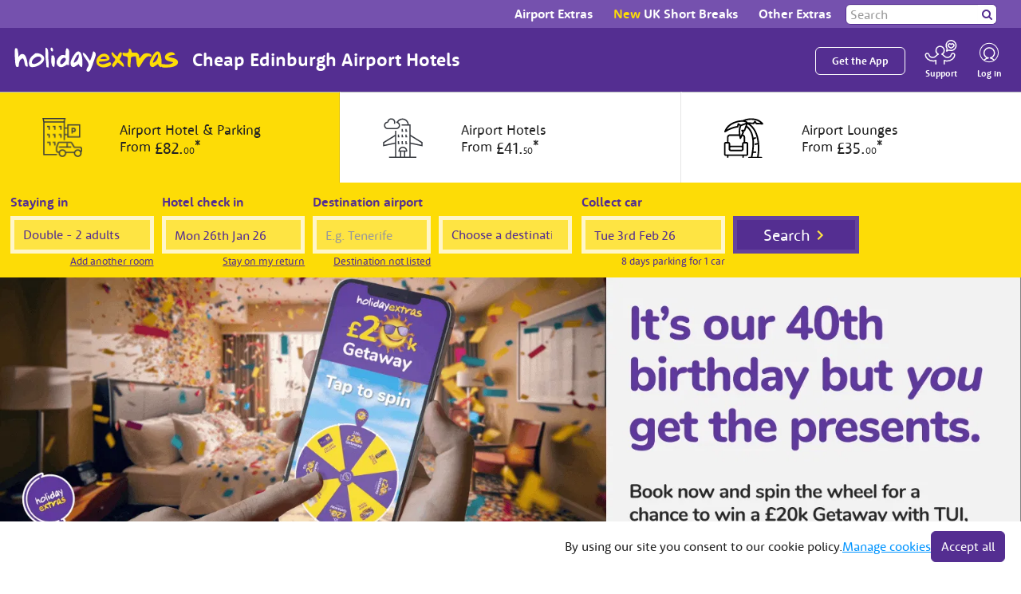

--- FILE ---
content_type: text/html; charset=utf-8
request_url: https://www.holidayextras.com/cheap-edinburgh-airport-hotels.html
body_size: 40175
content:
<html lang="en"><head><meta charSet="utf-8"/><meta http-equiv="X-UA-Compatible" content="IE=edge"/><script type="text/javascript">(window.NREUM||(NREUM={})).init={privacy:{cookies_enabled:true},ajax:{deny_list:["bam.eu01.nr-data.net"]},feature_flags:["soft_nav"],distributed_tracing:{enabled:true}};(window.NREUM||(NREUM={})).loader_config={agentID:"538537822",accountID:"4250653",trustKey:"4250653",xpid:"UAQCUVBWCxAFV1FQBQIGVFw=",licenseKey:"NRJS-88314c6def57d899747",applicationID:"530223128",browserID:"538537822"};;/*! For license information please see nr-loader-spa-1.307.0.min.js.LICENSE.txt */
(()=>{var e,t,r={384:(e,t,r)=>{"use strict";r.d(t,{NT:()=>a,US:()=>u,Zm:()=>o,bQ:()=>d,dV:()=>c,pV:()=>l});var n=r(6154),i=r(1863),s=r(1910);const a={beacon:"bam.nr-data.net",errorBeacon:"bam.nr-data.net"};function o(){return n.gm.NREUM||(n.gm.NREUM={}),void 0===n.gm.newrelic&&(n.gm.newrelic=n.gm.NREUM),n.gm.NREUM}function c(){let e=o();return e.o||(e.o={ST:n.gm.setTimeout,SI:n.gm.setImmediate||n.gm.setInterval,CT:n.gm.clearTimeout,XHR:n.gm.XMLHttpRequest,REQ:n.gm.Request,EV:n.gm.Event,PR:n.gm.Promise,MO:n.gm.MutationObserver,FETCH:n.gm.fetch,WS:n.gm.WebSocket},(0,s.i)(...Object.values(e.o))),e}function d(e,t){let r=o();r.initializedAgents??={},t.initializedAt={ms:(0,i.t)(),date:new Date},r.initializedAgents[e]=t}function u(e,t){o()[e]=t}function l(){return function(){let e=o();const t=e.info||{};e.info={beacon:a.beacon,errorBeacon:a.errorBeacon,...t}}(),function(){let e=o();const t=e.init||{};e.init={...t}}(),c(),function(){let e=o();const t=e.loader_config||{};e.loader_config={...t}}(),o()}},782:(e,t,r)=>{"use strict";r.d(t,{T:()=>n});const n=r(860).K7.pageViewTiming},860:(e,t,r)=>{"use strict";r.d(t,{$J:()=>u,K7:()=>c,P3:()=>d,XX:()=>i,Yy:()=>o,df:()=>s,qY:()=>n,v4:()=>a});const n="events",i="jserrors",s="browser/blobs",a="rum",o="browser/logs",c={ajax:"ajax",genericEvents:"generic_events",jserrors:i,logging:"logging",metrics:"metrics",pageAction:"page_action",pageViewEvent:"page_view_event",pageViewTiming:"page_view_timing",sessionReplay:"session_replay",sessionTrace:"session_trace",softNav:"soft_navigations",spa:"spa"},d={[c.pageViewEvent]:1,[c.pageViewTiming]:2,[c.metrics]:3,[c.jserrors]:4,[c.spa]:5,[c.ajax]:6,[c.sessionTrace]:7,[c.softNav]:8,[c.sessionReplay]:9,[c.logging]:10,[c.genericEvents]:11},u={[c.pageViewEvent]:a,[c.pageViewTiming]:n,[c.ajax]:n,[c.spa]:n,[c.softNav]:n,[c.metrics]:i,[c.jserrors]:i,[c.sessionTrace]:s,[c.sessionReplay]:s,[c.logging]:o,[c.genericEvents]:"ins"}},944:(e,t,r)=>{"use strict";r.d(t,{R:()=>i});var n=r(3241);function i(e,t){"function"==typeof console.debug&&(console.debug("New Relic Warning: https://github.com/newrelic/newrelic-browser-agent/blob/main/docs/warning-codes.md#".concat(e),t),(0,n.W)({agentIdentifier:null,drained:null,type:"data",name:"warn",feature:"warn",data:{code:e,secondary:t}}))}},993:(e,t,r)=>{"use strict";r.d(t,{A$:()=>s,ET:()=>a,TZ:()=>o,p_:()=>i});var n=r(860);const i={ERROR:"ERROR",WARN:"WARN",INFO:"INFO",DEBUG:"DEBUG",TRACE:"TRACE"},s={OFF:0,ERROR:1,WARN:2,INFO:3,DEBUG:4,TRACE:5},a="log",o=n.K7.logging},1687:(e,t,r)=>{"use strict";r.d(t,{Ak:()=>d,Ze:()=>h,x3:()=>u});var n=r(3241),i=r(7836),s=r(3606),a=r(860),o=r(2646);const c={};function d(e,t){const r={staged:!1,priority:a.P3[t]||0};l(e),c[e].get(t)||c[e].set(t,r)}function u(e,t){e&&c[e]&&(c[e].get(t)&&c[e].delete(t),p(e,t,!1),c[e].size&&f(e))}function l(e){if(!e)throw new Error("agentIdentifier required");c[e]||(c[e]=new Map)}function h(e="",t="feature",r=!1){if(l(e),!e||!c[e].get(t)||r)return p(e,t);c[e].get(t).staged=!0,f(e)}function f(e){const t=Array.from(c[e]);t.every(([e,t])=>t.staged)&&(t.sort((e,t)=>e[1].priority-t[1].priority),t.forEach(([t])=>{c[e].delete(t),p(e,t)}))}function p(e,t,r=!0){const a=e?i.ee.get(e):i.ee,c=s.i.handlers;if(!a.aborted&&a.backlog&&c){if((0,n.W)({agentIdentifier:e,type:"lifecycle",name:"drain",feature:t}),r){const e=a.backlog[t],r=c[t];if(r){for(let t=0;e&&t<e.length;++t)g(e[t],r);Object.entries(r).forEach(([e,t])=>{Object.values(t||{}).forEach(t=>{t[0]?.on&&t[0]?.context()instanceof o.y&&t[0].on(e,t[1])})})}}a.isolatedBacklog||delete c[t],a.backlog[t]=null,a.emit("drain-"+t,[])}}function g(e,t){var r=e[1];Object.values(t[r]||{}).forEach(t=>{var r=e[0];if(t[0]===r){var n=t[1],i=e[3],s=e[2];n.apply(i,s)}})}},1738:(e,t,r)=>{"use strict";r.d(t,{U:()=>f,Y:()=>h});var n=r(3241),i=r(9908),s=r(1863),a=r(944),o=r(5701),c=r(3969),d=r(8362),u=r(860),l=r(4261);function h(e,t,r,s){const h=s||r;!h||h[e]&&h[e]!==d.d.prototype[e]||(h[e]=function(){(0,i.p)(c.xV,["API/"+e+"/called"],void 0,u.K7.metrics,r.ee),(0,n.W)({agentIdentifier:r.agentIdentifier,drained:!!o.B?.[r.agentIdentifier],type:"data",name:"api",feature:l.Pl+e,data:{}});try{return t.apply(this,arguments)}catch(e){(0,a.R)(23,e)}})}function f(e,t,r,n,a){const o=e.info;null===r?delete o.jsAttributes[t]:o.jsAttributes[t]=r,(a||null===r)&&(0,i.p)(l.Pl+n,[(0,s.t)(),t,r],void 0,"session",e.ee)}},1741:(e,t,r)=>{"use strict";r.d(t,{W:()=>s});var n=r(944),i=r(4261);class s{#e(e,...t){if(this[e]!==s.prototype[e])return this[e](...t);(0,n.R)(35,e)}addPageAction(e,t){return this.#e(i.hG,e,t)}register(e){return this.#e(i.eY,e)}recordCustomEvent(e,t){return this.#e(i.fF,e,t)}setPageViewName(e,t){return this.#e(i.Fw,e,t)}setCustomAttribute(e,t,r){return this.#e(i.cD,e,t,r)}noticeError(e,t){return this.#e(i.o5,e,t)}setUserId(e,t=!1){return this.#e(i.Dl,e,t)}setApplicationVersion(e){return this.#e(i.nb,e)}setErrorHandler(e){return this.#e(i.bt,e)}addRelease(e,t){return this.#e(i.k6,e,t)}log(e,t){return this.#e(i.$9,e,t)}start(){return this.#e(i.d3)}finished(e){return this.#e(i.BL,e)}recordReplay(){return this.#e(i.CH)}pauseReplay(){return this.#e(i.Tb)}addToTrace(e){return this.#e(i.U2,e)}setCurrentRouteName(e){return this.#e(i.PA,e)}interaction(e){return this.#e(i.dT,e)}wrapLogger(e,t,r){return this.#e(i.Wb,e,t,r)}measure(e,t){return this.#e(i.V1,e,t)}consent(e){return this.#e(i.Pv,e)}}},1863:(e,t,r)=>{"use strict";function n(){return Math.floor(performance.now())}r.d(t,{t:()=>n})},1910:(e,t,r)=>{"use strict";r.d(t,{i:()=>s});var n=r(944);const i=new Map;function s(...e){return e.every(e=>{if(i.has(e))return i.get(e);const t="function"==typeof e?e.toString():"",r=t.includes("[native code]"),s=t.includes("nrWrapper");return r||s||(0,n.R)(64,e?.name||t),i.set(e,r),r})}},2555:(e,t,r)=>{"use strict";r.d(t,{D:()=>o,f:()=>a});var n=r(384),i=r(8122);const s={beacon:n.NT.beacon,errorBeacon:n.NT.errorBeacon,licenseKey:void 0,applicationID:void 0,sa:void 0,queueTime:void 0,applicationTime:void 0,ttGuid:void 0,user:void 0,account:void 0,product:void 0,extra:void 0,jsAttributes:{},userAttributes:void 0,atts:void 0,transactionName:void 0,tNamePlain:void 0};function a(e){try{return!!e.licenseKey&&!!e.errorBeacon&&!!e.applicationID}catch(e){return!1}}const o=e=>(0,i.a)(e,s)},2614:(e,t,r)=>{"use strict";r.d(t,{BB:()=>a,H3:()=>n,g:()=>d,iL:()=>c,tS:()=>o,uh:()=>i,wk:()=>s});const n="NRBA",i="SESSION",s=144e5,a=18e5,o={STARTED:"session-started",PAUSE:"session-pause",RESET:"session-reset",RESUME:"session-resume",UPDATE:"session-update"},c={SAME_TAB:"same-tab",CROSS_TAB:"cross-tab"},d={OFF:0,FULL:1,ERROR:2}},2646:(e,t,r)=>{"use strict";r.d(t,{y:()=>n});class n{constructor(e){this.contextId=e}}},2843:(e,t,r)=>{"use strict";r.d(t,{G:()=>s,u:()=>i});var n=r(3878);function i(e,t=!1,r,i){(0,n.DD)("visibilitychange",function(){if(t)return void("hidden"===document.visibilityState&&e());e(document.visibilityState)},r,i)}function s(e,t,r){(0,n.sp)("pagehide",e,t,r)}},3241:(e,t,r)=>{"use strict";r.d(t,{W:()=>s});var n=r(6154);const i="newrelic";function s(e={}){try{n.gm.dispatchEvent(new CustomEvent(i,{detail:e}))}catch(e){}}},3304:(e,t,r)=>{"use strict";r.d(t,{A:()=>s});var n=r(7836);const i=()=>{const e=new WeakSet;return(t,r)=>{if("object"==typeof r&&null!==r){if(e.has(r))return;e.add(r)}return r}};function s(e){try{return JSON.stringify(e,i())??""}catch(e){try{n.ee.emit("internal-error",[e])}catch(e){}return""}}},3333:(e,t,r)=>{"use strict";r.d(t,{$v:()=>u,TZ:()=>n,Xh:()=>c,Zp:()=>i,kd:()=>d,mq:()=>o,nf:()=>a,qN:()=>s});const n=r(860).K7.genericEvents,i=["auxclick","click","copy","keydown","paste","scrollend"],s=["focus","blur"],a=4,o=1e3,c=2e3,d=["PageAction","UserAction","BrowserPerformance"],u={RESOURCES:"experimental.resources",REGISTER:"register"}},3434:(e,t,r)=>{"use strict";r.d(t,{Jt:()=>s,YM:()=>d});var n=r(7836),i=r(5607);const s="nr@original:".concat(i.W),a=50;var o=Object.prototype.hasOwnProperty,c=!1;function d(e,t){return e||(e=n.ee),r.inPlace=function(e,t,n,i,s){n||(n="");const a="-"===n.charAt(0);for(let o=0;o<t.length;o++){const c=t[o],d=e[c];l(d)||(e[c]=r(d,a?c+n:n,i,c,s))}},r.flag=s,r;function r(t,r,n,c,d){return l(t)?t:(r||(r=""),nrWrapper[s]=t,function(e,t,r){if(Object.defineProperty&&Object.keys)try{return Object.keys(e).forEach(function(r){Object.defineProperty(t,r,{get:function(){return e[r]},set:function(t){return e[r]=t,t}})}),t}catch(e){u([e],r)}for(var n in e)o.call(e,n)&&(t[n]=e[n])}(t,nrWrapper,e),nrWrapper);function nrWrapper(){var s,o,l,h;let f;try{o=this,s=[...arguments],l="function"==typeof n?n(s,o):n||{}}catch(t){u([t,"",[s,o,c],l],e)}i(r+"start",[s,o,c],l,d);const p=performance.now();let g;try{return h=t.apply(o,s),g=performance.now(),h}catch(e){throw g=performance.now(),i(r+"err",[s,o,e],l,d),f=e,f}finally{const e=g-p,t={start:p,end:g,duration:e,isLongTask:e>=a,methodName:c,thrownError:f};t.isLongTask&&i("long-task",[t,o],l,d),i(r+"end",[s,o,h],l,d)}}}function i(r,n,i,s){if(!c||t){var a=c;c=!0;try{e.emit(r,n,i,t,s)}catch(t){u([t,r,n,i],e)}c=a}}}function u(e,t){t||(t=n.ee);try{t.emit("internal-error",e)}catch(e){}}function l(e){return!(e&&"function"==typeof e&&e.apply&&!e[s])}},3606:(e,t,r)=>{"use strict";r.d(t,{i:()=>s});var n=r(9908);s.on=a;var i=s.handlers={};function s(e,t,r,s){a(s||n.d,i,e,t,r)}function a(e,t,r,i,s){s||(s="feature"),e||(e=n.d);var a=t[s]=t[s]||{};(a[r]=a[r]||[]).push([e,i])}},3738:(e,t,r)=>{"use strict";r.d(t,{He:()=>i,Kp:()=>o,Lc:()=>d,Rz:()=>u,TZ:()=>n,bD:()=>s,d3:()=>a,jx:()=>l,sl:()=>h,uP:()=>c});const n=r(860).K7.sessionTrace,i="bstResource",s="resource",a="-start",o="-end",c="fn"+a,d="fn"+o,u="pushState",l=1e3,h=3e4},3785:(e,t,r)=>{"use strict";r.d(t,{R:()=>c,b:()=>d});var n=r(9908),i=r(1863),s=r(860),a=r(3969),o=r(993);function c(e,t,r={},c=o.p_.INFO,d=!0,u,l=(0,i.t)()){(0,n.p)(a.xV,["API/logging/".concat(c.toLowerCase(),"/called")],void 0,s.K7.metrics,e),(0,n.p)(o.ET,[l,t,r,c,d,u],void 0,s.K7.logging,e)}function d(e){return"string"==typeof e&&Object.values(o.p_).some(t=>t===e.toUpperCase().trim())}},3878:(e,t,r)=>{"use strict";function n(e,t){return{capture:e,passive:!1,signal:t}}function i(e,t,r=!1,i){window.addEventListener(e,t,n(r,i))}function s(e,t,r=!1,i){document.addEventListener(e,t,n(r,i))}r.d(t,{DD:()=>s,jT:()=>n,sp:()=>i})},3962:(e,t,r)=>{"use strict";r.d(t,{AM:()=>a,O2:()=>l,OV:()=>s,Qu:()=>h,TZ:()=>c,ih:()=>f,pP:()=>o,t1:()=>u,tC:()=>i,wD:()=>d});var n=r(860);const i=["click","keydown","submit"],s="popstate",a="api",o="initialPageLoad",c=n.K7.softNav,d=5e3,u=500,l={INITIAL_PAGE_LOAD:"",ROUTE_CHANGE:1,UNSPECIFIED:2},h={INTERACTION:1,AJAX:2,CUSTOM_END:3,CUSTOM_TRACER:4},f={IP:"in progress",PF:"pending finish",FIN:"finished",CAN:"cancelled"}},3969:(e,t,r)=>{"use strict";r.d(t,{TZ:()=>n,XG:()=>o,rs:()=>i,xV:()=>a,z_:()=>s});const n=r(860).K7.metrics,i="sm",s="cm",a="storeSupportabilityMetrics",o="storeEventMetrics"},4234:(e,t,r)=>{"use strict";r.d(t,{W:()=>s});var n=r(7836),i=r(1687);class s{constructor(e,t){this.agentIdentifier=e,this.ee=n.ee.get(e),this.featureName=t,this.blocked=!1}deregisterDrain(){(0,i.x3)(this.agentIdentifier,this.featureName)}}},4261:(e,t,r)=>{"use strict";r.d(t,{$9:()=>u,BL:()=>c,CH:()=>p,Dl:()=>R,Fw:()=>w,PA:()=>v,Pl:()=>n,Pv:()=>A,Tb:()=>h,U2:()=>a,V1:()=>E,Wb:()=>T,bt:()=>y,cD:()=>b,d3:()=>x,dT:()=>d,eY:()=>g,fF:()=>f,hG:()=>s,hw:()=>i,k6:()=>o,nb:()=>m,o5:()=>l});const n="api-",i=n+"ixn-",s="addPageAction",a="addToTrace",o="addRelease",c="finished",d="interaction",u="log",l="noticeError",h="pauseReplay",f="recordCustomEvent",p="recordReplay",g="register",m="setApplicationVersion",v="setCurrentRouteName",b="setCustomAttribute",y="setErrorHandler",w="setPageViewName",R="setUserId",x="start",T="wrapLogger",E="measure",A="consent"},4387:(e,t,r)=>{"use strict";function n(e={}){return!(!e.id||!e.name)}function i(e){return"string"==typeof e&&e.trim().length<501||"number"==typeof e}function s(e,t){if(2!==t?.harvestEndpointVersion)return{};const r=t.agentRef.runtime.appMetadata.agents[0].entityGuid;return n(e)?{"source.id":e.id,"source.name":e.name,"source.type":e.type,"parent.id":e.parent?.id||r}:{"entity.guid":r,appId:t.agentRef.info.applicationID}}r.d(t,{Ux:()=>s,c7:()=>n,yo:()=>i})},5205:(e,t,r)=>{"use strict";r.d(t,{j:()=>S});var n=r(384),i=r(1741);var s=r(2555),a=r(3333);const o=e=>{if(!e||"string"!=typeof e)return!1;try{document.createDocumentFragment().querySelector(e)}catch{return!1}return!0};var c=r(2614),d=r(944),u=r(8122);const l="[data-nr-mask]",h=e=>(0,u.a)(e,(()=>{const e={feature_flags:[],experimental:{allow_registered_children:!1,resources:!1},mask_selector:"*",block_selector:"[data-nr-block]",mask_input_options:{color:!1,date:!1,"datetime-local":!1,email:!1,month:!1,number:!1,range:!1,search:!1,tel:!1,text:!1,time:!1,url:!1,week:!1,textarea:!1,select:!1,password:!0}};return{ajax:{deny_list:void 0,block_internal:!0,enabled:!0,autoStart:!0},api:{get allow_registered_children(){return e.feature_flags.includes(a.$v.REGISTER)||e.experimental.allow_registered_children},set allow_registered_children(t){e.experimental.allow_registered_children=t},duplicate_registered_data:!1},browser_consent_mode:{enabled:!1},distributed_tracing:{enabled:void 0,exclude_newrelic_header:void 0,cors_use_newrelic_header:void 0,cors_use_tracecontext_headers:void 0,allowed_origins:void 0},get feature_flags(){return e.feature_flags},set feature_flags(t){e.feature_flags=t},generic_events:{enabled:!0,autoStart:!0},harvest:{interval:30},jserrors:{enabled:!0,autoStart:!0},logging:{enabled:!0,autoStart:!0},metrics:{enabled:!0,autoStart:!0},obfuscate:void 0,page_action:{enabled:!0},page_view_event:{enabled:!0,autoStart:!0},page_view_timing:{enabled:!0,autoStart:!0},performance:{capture_marks:!1,capture_measures:!1,capture_detail:!0,resources:{get enabled(){return e.feature_flags.includes(a.$v.RESOURCES)||e.experimental.resources},set enabled(t){e.experimental.resources=t},asset_types:[],first_party_domains:[],ignore_newrelic:!0}},privacy:{cookies_enabled:!0},proxy:{assets:void 0,beacon:void 0},session:{expiresMs:c.wk,inactiveMs:c.BB},session_replay:{autoStart:!0,enabled:!1,preload:!1,sampling_rate:10,error_sampling_rate:100,collect_fonts:!1,inline_images:!1,fix_stylesheets:!0,mask_all_inputs:!0,get mask_text_selector(){return e.mask_selector},set mask_text_selector(t){o(t)?e.mask_selector="".concat(t,",").concat(l):""===t||null===t?e.mask_selector=l:(0,d.R)(5,t)},get block_class(){return"nr-block"},get ignore_class(){return"nr-ignore"},get mask_text_class(){return"nr-mask"},get block_selector(){return e.block_selector},set block_selector(t){o(t)?e.block_selector+=",".concat(t):""!==t&&(0,d.R)(6,t)},get mask_input_options(){return e.mask_input_options},set mask_input_options(t){t&&"object"==typeof t?e.mask_input_options={...t,password:!0}:(0,d.R)(7,t)}},session_trace:{enabled:!0,autoStart:!0},soft_navigations:{enabled:!0,autoStart:!0},spa:{enabled:!0,autoStart:!0},ssl:void 0,user_actions:{enabled:!0,elementAttributes:["id","className","tagName","type"]}}})());var f=r(6154),p=r(9324);let g=0;const m={buildEnv:p.F3,distMethod:p.Xs,version:p.xv,originTime:f.WN},v={consented:!1},b={appMetadata:{},get consented(){return this.session?.state?.consent||v.consented},set consented(e){v.consented=e},customTransaction:void 0,denyList:void 0,disabled:!1,harvester:void 0,isolatedBacklog:!1,isRecording:!1,loaderType:void 0,maxBytes:3e4,obfuscator:void 0,onerror:void 0,ptid:void 0,releaseIds:{},session:void 0,timeKeeper:void 0,registeredEntities:[],jsAttributesMetadata:{bytes:0},get harvestCount(){return++g}},y=e=>{const t=(0,u.a)(e,b),r=Object.keys(m).reduce((e,t)=>(e[t]={value:m[t],writable:!1,configurable:!0,enumerable:!0},e),{});return Object.defineProperties(t,r)};var w=r(5701);const R=e=>{const t=e.startsWith("http");e+="/",r.p=t?e:"https://"+e};var x=r(7836),T=r(3241);const E={accountID:void 0,trustKey:void 0,agentID:void 0,licenseKey:void 0,applicationID:void 0,xpid:void 0},A=e=>(0,u.a)(e,E),_=new Set;function S(e,t={},r,a){let{init:o,info:c,loader_config:d,runtime:u={},exposed:l=!0}=t;if(!c){const e=(0,n.pV)();o=e.init,c=e.info,d=e.loader_config}e.init=h(o||{}),e.loader_config=A(d||{}),c.jsAttributes??={},f.bv&&(c.jsAttributes.isWorker=!0),e.info=(0,s.D)(c);const p=e.init,g=[c.beacon,c.errorBeacon];_.has(e.agentIdentifier)||(p.proxy.assets&&(R(p.proxy.assets),g.push(p.proxy.assets)),p.proxy.beacon&&g.push(p.proxy.beacon),e.beacons=[...g],function(e){const t=(0,n.pV)();Object.getOwnPropertyNames(i.W.prototype).forEach(r=>{const n=i.W.prototype[r];if("function"!=typeof n||"constructor"===n)return;let s=t[r];e[r]&&!1!==e.exposed&&"micro-agent"!==e.runtime?.loaderType&&(t[r]=(...t)=>{const n=e[r](...t);return s?s(...t):n})})}(e),(0,n.US)("activatedFeatures",w.B)),u.denyList=[...p.ajax.deny_list||[],...p.ajax.block_internal?g:[]],u.ptid=e.agentIdentifier,u.loaderType=r,e.runtime=y(u),_.has(e.agentIdentifier)||(e.ee=x.ee.get(e.agentIdentifier),e.exposed=l,(0,T.W)({agentIdentifier:e.agentIdentifier,drained:!!w.B?.[e.agentIdentifier],type:"lifecycle",name:"initialize",feature:void 0,data:e.config})),_.add(e.agentIdentifier)}},5270:(e,t,r)=>{"use strict";r.d(t,{Aw:()=>a,SR:()=>s,rF:()=>o});var n=r(384),i=r(7767);function s(e){return!!(0,n.dV)().o.MO&&(0,i.V)(e)&&!0===e?.session_trace.enabled}function a(e){return!0===e?.session_replay.preload&&s(e)}function o(e,t){try{if("string"==typeof t?.type){if("password"===t.type.toLowerCase())return"*".repeat(e?.length||0);if(void 0!==t?.dataset?.nrUnmask||t?.classList?.contains("nr-unmask"))return e}}catch(e){}return"string"==typeof e?e.replace(/[\S]/g,"*"):"*".repeat(e?.length||0)}},5289:(e,t,r)=>{"use strict";r.d(t,{GG:()=>a,Qr:()=>c,sB:()=>o});var n=r(3878),i=r(6389);function s(){return"undefined"==typeof document||"complete"===document.readyState}function a(e,t){if(s())return e();const r=(0,i.J)(e),a=setInterval(()=>{s()&&(clearInterval(a),r())},500);(0,n.sp)("load",r,t)}function o(e){if(s())return e();(0,n.DD)("DOMContentLoaded",e)}function c(e){if(s())return e();(0,n.sp)("popstate",e)}},5607:(e,t,r)=>{"use strict";r.d(t,{W:()=>n});const n=(0,r(9566).bz)()},5701:(e,t,r)=>{"use strict";r.d(t,{B:()=>s,t:()=>a});var n=r(3241);const i=new Set,s={};function a(e,t){const r=t.agentIdentifier;s[r]??={},e&&"object"==typeof e&&(i.has(r)||(t.ee.emit("rumresp",[e]),s[r]=e,i.add(r),(0,n.W)({agentIdentifier:r,loaded:!0,drained:!0,type:"lifecycle",name:"load",feature:void 0,data:e})))}},6154:(e,t,r)=>{"use strict";r.d(t,{OF:()=>d,RI:()=>i,WN:()=>h,bv:()=>s,eN:()=>f,gm:()=>a,lR:()=>l,m:()=>c,mw:()=>o,sb:()=>u});var n=r(1863);const i="undefined"!=typeof window&&!!window.document,s="undefined"!=typeof WorkerGlobalScope&&("undefined"!=typeof self&&self instanceof WorkerGlobalScope&&self.navigator instanceof WorkerNavigator||"undefined"!=typeof globalThis&&globalThis instanceof WorkerGlobalScope&&globalThis.navigator instanceof WorkerNavigator),a=i?window:"undefined"!=typeof WorkerGlobalScope&&("undefined"!=typeof self&&self instanceof WorkerGlobalScope&&self||"undefined"!=typeof globalThis&&globalThis instanceof WorkerGlobalScope&&globalThis),o=Boolean("hidden"===a?.document?.visibilityState),c=""+a?.location,d=/iPad|iPhone|iPod/.test(a.navigator?.userAgent),u=d&&"undefined"==typeof SharedWorker,l=(()=>{const e=a.navigator?.userAgent?.match(/Firefox[/\s](\d+\.\d+)/);return Array.isArray(e)&&e.length>=2?+e[1]:0})(),h=Date.now()-(0,n.t)(),f=()=>"undefined"!=typeof PerformanceNavigationTiming&&a?.performance?.getEntriesByType("navigation")?.[0]?.responseStart},6344:(e,t,r)=>{"use strict";r.d(t,{BB:()=>u,Qb:()=>l,TZ:()=>i,Ug:()=>a,Vh:()=>s,_s:()=>o,bc:()=>d,yP:()=>c});var n=r(2614);const i=r(860).K7.sessionReplay,s="errorDuringReplay",a=.12,o={DomContentLoaded:0,Load:1,FullSnapshot:2,IncrementalSnapshot:3,Meta:4,Custom:5},c={[n.g.ERROR]:15e3,[n.g.FULL]:3e5,[n.g.OFF]:0},d={RESET:{message:"Session was reset",sm:"Reset"},IMPORT:{message:"Recorder failed to import",sm:"Import"},TOO_MANY:{message:"429: Too Many Requests",sm:"Too-Many"},TOO_BIG:{message:"Payload was too large",sm:"Too-Big"},CROSS_TAB:{message:"Session Entity was set to OFF on another tab",sm:"Cross-Tab"},ENTITLEMENTS:{message:"Session Replay is not allowed and will not be started",sm:"Entitlement"}},u=5e3,l={API:"api",RESUME:"resume",SWITCH_TO_FULL:"switchToFull",INITIALIZE:"initialize",PRELOAD:"preload"}},6389:(e,t,r)=>{"use strict";function n(e,t=500,r={}){const n=r?.leading||!1;let i;return(...r)=>{n&&void 0===i&&(e.apply(this,r),i=setTimeout(()=>{i=clearTimeout(i)},t)),n||(clearTimeout(i),i=setTimeout(()=>{e.apply(this,r)},t))}}function i(e){let t=!1;return(...r)=>{t||(t=!0,e.apply(this,r))}}r.d(t,{J:()=>i,s:()=>n})},6630:(e,t,r)=>{"use strict";r.d(t,{T:()=>n});const n=r(860).K7.pageViewEvent},6774:(e,t,r)=>{"use strict";r.d(t,{T:()=>n});const n=r(860).K7.jserrors},7295:(e,t,r)=>{"use strict";r.d(t,{Xv:()=>a,gX:()=>i,iW:()=>s});var n=[];function i(e){if(!e||s(e))return!1;if(0===n.length)return!0;if("*"===n[0].hostname)return!1;for(var t=0;t<n.length;t++){var r=n[t];if(r.hostname.test(e.hostname)&&r.pathname.test(e.pathname))return!1}return!0}function s(e){return void 0===e.hostname}function a(e){if(n=[],e&&e.length)for(var t=0;t<e.length;t++){let r=e[t];if(!r)continue;if("*"===r)return void(n=[{hostname:"*"}]);0===r.indexOf("http://")?r=r.substring(7):0===r.indexOf("https://")&&(r=r.substring(8));const i=r.indexOf("/");let s,a;i>0?(s=r.substring(0,i),a=r.substring(i)):(s=r,a="*");let[c]=s.split(":");n.push({hostname:o(c),pathname:o(a,!0)})}}function o(e,t=!1){const r=e.replace(/[.+?^${}()|[\]\\]/g,e=>"\\"+e).replace(/\*/g,".*?");return new RegExp((t?"^":"")+r+"$")}},7485:(e,t,r)=>{"use strict";r.d(t,{D:()=>i});var n=r(6154);function i(e){if(0===(e||"").indexOf("data:"))return{protocol:"data"};try{const t=new URL(e,location.href),r={port:t.port,hostname:t.hostname,pathname:t.pathname,search:t.search,protocol:t.protocol.slice(0,t.protocol.indexOf(":")),sameOrigin:t.protocol===n.gm?.location?.protocol&&t.host===n.gm?.location?.host};return r.port&&""!==r.port||("http:"===t.protocol&&(r.port="80"),"https:"===t.protocol&&(r.port="443")),r.pathname&&""!==r.pathname?r.pathname.startsWith("/")||(r.pathname="/".concat(r.pathname)):r.pathname="/",r}catch(e){return{}}}},7699:(e,t,r)=>{"use strict";r.d(t,{It:()=>s,KC:()=>o,No:()=>i,qh:()=>a});var n=r(860);const i=16e3,s=1e6,a="SESSION_ERROR",o={[n.K7.logging]:!0,[n.K7.genericEvents]:!1,[n.K7.jserrors]:!1,[n.K7.ajax]:!1}},7767:(e,t,r)=>{"use strict";r.d(t,{V:()=>i});var n=r(6154);const i=e=>n.RI&&!0===e?.privacy.cookies_enabled},7836:(e,t,r)=>{"use strict";r.d(t,{P:()=>o,ee:()=>c});var n=r(384),i=r(8990),s=r(2646),a=r(5607);const o="nr@context:".concat(a.W),c=function e(t,r){var n={},a={},u={},l=!1;try{l=16===r.length&&d.initializedAgents?.[r]?.runtime.isolatedBacklog}catch(e){}var h={on:p,addEventListener:p,removeEventListener:function(e,t){var r=n[e];if(!r)return;for(var i=0;i<r.length;i++)r[i]===t&&r.splice(i,1)},emit:function(e,r,n,i,s){!1!==s&&(s=!0);if(c.aborted&&!i)return;t&&s&&t.emit(e,r,n);var o=f(n);g(e).forEach(e=>{e.apply(o,r)});var d=v()[a[e]];d&&d.push([h,e,r,o]);return o},get:m,listeners:g,context:f,buffer:function(e,t){const r=v();if(t=t||"feature",h.aborted)return;Object.entries(e||{}).forEach(([e,n])=>{a[n]=t,t in r||(r[t]=[])})},abort:function(){h._aborted=!0,Object.keys(h.backlog).forEach(e=>{delete h.backlog[e]})},isBuffering:function(e){return!!v()[a[e]]},debugId:r,backlog:l?{}:t&&"object"==typeof t.backlog?t.backlog:{},isolatedBacklog:l};return Object.defineProperty(h,"aborted",{get:()=>{let e=h._aborted||!1;return e||(t&&(e=t.aborted),e)}}),h;function f(e){return e&&e instanceof s.y?e:e?(0,i.I)(e,o,()=>new s.y(o)):new s.y(o)}function p(e,t){n[e]=g(e).concat(t)}function g(e){return n[e]||[]}function m(t){return u[t]=u[t]||e(h,t)}function v(){return h.backlog}}(void 0,"globalEE"),d=(0,n.Zm)();d.ee||(d.ee=c)},8122:(e,t,r)=>{"use strict";r.d(t,{a:()=>i});var n=r(944);function i(e,t){try{if(!e||"object"!=typeof e)return(0,n.R)(3);if(!t||"object"!=typeof t)return(0,n.R)(4);const r=Object.create(Object.getPrototypeOf(t),Object.getOwnPropertyDescriptors(t)),s=0===Object.keys(r).length?e:r;for(let a in s)if(void 0!==e[a])try{if(null===e[a]){r[a]=null;continue}Array.isArray(e[a])&&Array.isArray(t[a])?r[a]=Array.from(new Set([...e[a],...t[a]])):"object"==typeof e[a]&&"object"==typeof t[a]?r[a]=i(e[a],t[a]):r[a]=e[a]}catch(e){r[a]||(0,n.R)(1,e)}return r}catch(e){(0,n.R)(2,e)}}},8139:(e,t,r)=>{"use strict";r.d(t,{u:()=>h});var n=r(7836),i=r(3434),s=r(8990),a=r(6154);const o={},c=a.gm.XMLHttpRequest,d="addEventListener",u="removeEventListener",l="nr@wrapped:".concat(n.P);function h(e){var t=function(e){return(e||n.ee).get("events")}(e);if(o[t.debugId]++)return t;o[t.debugId]=1;var r=(0,i.YM)(t,!0);function h(e){r.inPlace(e,[d,u],"-",p)}function p(e,t){return e[1]}return"getPrototypeOf"in Object&&(a.RI&&f(document,h),c&&f(c.prototype,h),f(a.gm,h)),t.on(d+"-start",function(e,t){var n=e[1];if(null!==n&&("function"==typeof n||"object"==typeof n)&&"newrelic"!==e[0]){var i=(0,s.I)(n,l,function(){var e={object:function(){if("function"!=typeof n.handleEvent)return;return n.handleEvent.apply(n,arguments)},function:n}[typeof n];return e?r(e,"fn-",null,e.name||"anonymous"):n});this.wrapped=e[1]=i}}),t.on(u+"-start",function(e){e[1]=this.wrapped||e[1]}),t}function f(e,t,...r){let n=e;for(;"object"==typeof n&&!Object.prototype.hasOwnProperty.call(n,d);)n=Object.getPrototypeOf(n);n&&t(n,...r)}},8362:(e,t,r)=>{"use strict";r.d(t,{d:()=>s});var n=r(9566),i=r(1741);class s extends i.W{agentIdentifier=(0,n.LA)(16)}},8374:(e,t,r)=>{r.nc=(()=>{try{return document?.currentScript?.nonce}catch(e){}return""})()},8990:(e,t,r)=>{"use strict";r.d(t,{I:()=>i});var n=Object.prototype.hasOwnProperty;function i(e,t,r){if(n.call(e,t))return e[t];var i=r();if(Object.defineProperty&&Object.keys)try{return Object.defineProperty(e,t,{value:i,writable:!0,enumerable:!1}),i}catch(e){}return e[t]=i,i}},9300:(e,t,r)=>{"use strict";r.d(t,{T:()=>n});const n=r(860).K7.ajax},9324:(e,t,r)=>{"use strict";r.d(t,{AJ:()=>a,F3:()=>i,Xs:()=>s,Yq:()=>o,xv:()=>n});const n="1.307.0",i="PROD",s="CDN",a="@newrelic/rrweb",o="1.0.1"},9566:(e,t,r)=>{"use strict";r.d(t,{LA:()=>o,ZF:()=>c,bz:()=>a,el:()=>d});var n=r(6154);const i="xxxxxxxx-xxxx-4xxx-yxxx-xxxxxxxxxxxx";function s(e,t){return e?15&e[t]:16*Math.random()|0}function a(){const e=n.gm?.crypto||n.gm?.msCrypto;let t,r=0;return e&&e.getRandomValues&&(t=e.getRandomValues(new Uint8Array(30))),i.split("").map(e=>"x"===e?s(t,r++).toString(16):"y"===e?(3&s()|8).toString(16):e).join("")}function o(e){const t=n.gm?.crypto||n.gm?.msCrypto;let r,i=0;t&&t.getRandomValues&&(r=t.getRandomValues(new Uint8Array(e)));const a=[];for(var o=0;o<e;o++)a.push(s(r,i++).toString(16));return a.join("")}function c(){return o(16)}function d(){return o(32)}},9908:(e,t,r)=>{"use strict";r.d(t,{d:()=>n,p:()=>i});var n=r(7836).ee.get("handle");function i(e,t,r,i,s){s?(s.buffer([e],i),s.emit(e,t,r)):(n.buffer([e],i),n.emit(e,t,r))}}},n={};function i(e){var t=n[e];if(void 0!==t)return t.exports;var s=n[e]={exports:{}};return r[e](s,s.exports,i),s.exports}i.m=r,i.d=(e,t)=>{for(var r in t)i.o(t,r)&&!i.o(e,r)&&Object.defineProperty(e,r,{enumerable:!0,get:t[r]})},i.f={},i.e=e=>Promise.all(Object.keys(i.f).reduce((t,r)=>(i.f[r](e,t),t),[])),i.u=e=>({212:"nr-spa-compressor",249:"nr-spa-recorder",478:"nr-spa"}[e]+"-1.307.0.min.js"),i.o=(e,t)=>Object.prototype.hasOwnProperty.call(e,t),e={},t="NRBA-1.307.0.PROD:",i.l=(r,n,s,a)=>{if(e[r])e[r].push(n);else{var o,c;if(void 0!==s)for(var d=document.getElementsByTagName("script"),u=0;u<d.length;u++){var l=d[u];if(l.getAttribute("src")==r||l.getAttribute("data-webpack")==t+s){o=l;break}}if(!o){c=!0;var h={478:"sha512-bFoj7wd1EcCTt0jkKdFkw+gjDdU092aP1BOVh5n0PjhLNtBCSXj4vpjfIJR8zH8Bn6/XPpFl3gSNOuWVJ98iug==",249:"sha512-FRHQNWDGImhEo7a7lqCuCt6xlBgommnGc+JH2/YGJlngDoH+/3jpT/cyFpwi2M5G6srPVN4wLxrVqskf6KB7bg==",212:"sha512-okml4IaluCF10UG6SWzY+cKPgBNvH2+S5f1FxomzQUHf608N0b9dwoBv/ZFAhJhrdxPgTA4AxlBzwGcjMGIlQQ=="};(o=document.createElement("script")).charset="utf-8",i.nc&&o.setAttribute("nonce",i.nc),o.setAttribute("data-webpack",t+s),o.src=r,0!==o.src.indexOf(window.location.origin+"/")&&(o.crossOrigin="anonymous"),h[a]&&(o.integrity=h[a])}e[r]=[n];var f=(t,n)=>{o.onerror=o.onload=null,clearTimeout(p);var i=e[r];if(delete e[r],o.parentNode&&o.parentNode.removeChild(o),i&&i.forEach(e=>e(n)),t)return t(n)},p=setTimeout(f.bind(null,void 0,{type:"timeout",target:o}),12e4);o.onerror=f.bind(null,o.onerror),o.onload=f.bind(null,o.onload),c&&document.head.appendChild(o)}},i.r=e=>{"undefined"!=typeof Symbol&&Symbol.toStringTag&&Object.defineProperty(e,Symbol.toStringTag,{value:"Module"}),Object.defineProperty(e,"__esModule",{value:!0})},i.p="https://js-agent.newrelic.com/",(()=>{var e={38:0,788:0};i.f.j=(t,r)=>{var n=i.o(e,t)?e[t]:void 0;if(0!==n)if(n)r.push(n[2]);else{var s=new Promise((r,i)=>n=e[t]=[r,i]);r.push(n[2]=s);var a=i.p+i.u(t),o=new Error;i.l(a,r=>{if(i.o(e,t)&&(0!==(n=e[t])&&(e[t]=void 0),n)){var s=r&&("load"===r.type?"missing":r.type),a=r&&r.target&&r.target.src;o.message="Loading chunk "+t+" failed: ("+s+": "+a+")",o.name="ChunkLoadError",o.type=s,o.request=a,n[1](o)}},"chunk-"+t,t)}};var t=(t,r)=>{var n,s,[a,o,c]=r,d=0;if(a.some(t=>0!==e[t])){for(n in o)i.o(o,n)&&(i.m[n]=o[n]);if(c)c(i)}for(t&&t(r);d<a.length;d++)s=a[d],i.o(e,s)&&e[s]&&e[s][0](),e[s]=0},r=self["webpackChunk:NRBA-1.307.0.PROD"]=self["webpackChunk:NRBA-1.307.0.PROD"]||[];r.forEach(t.bind(null,0)),r.push=t.bind(null,r.push.bind(r))})(),(()=>{"use strict";i(8374);var e=i(8362),t=i(860);const r=Object.values(t.K7);var n=i(5205);var s=i(9908),a=i(1863),o=i(4261),c=i(1738);var d=i(1687),u=i(4234),l=i(5289),h=i(6154),f=i(944),p=i(5270),g=i(7767),m=i(6389),v=i(7699);class b extends u.W{constructor(e,t){super(e.agentIdentifier,t),this.agentRef=e,this.abortHandler=void 0,this.featAggregate=void 0,this.loadedSuccessfully=void 0,this.onAggregateImported=new Promise(e=>{this.loadedSuccessfully=e}),this.deferred=Promise.resolve(),!1===e.init[this.featureName].autoStart?this.deferred=new Promise((t,r)=>{this.ee.on("manual-start-all",(0,m.J)(()=>{(0,d.Ak)(e.agentIdentifier,this.featureName),t()}))}):(0,d.Ak)(e.agentIdentifier,t)}importAggregator(e,t,r={}){if(this.featAggregate)return;const n=async()=>{let n;await this.deferred;try{if((0,g.V)(e.init)){const{setupAgentSession:t}=await i.e(478).then(i.bind(i,8766));n=t(e)}}catch(e){(0,f.R)(20,e),this.ee.emit("internal-error",[e]),(0,s.p)(v.qh,[e],void 0,this.featureName,this.ee)}try{if(!this.#t(this.featureName,n,e.init))return(0,d.Ze)(this.agentIdentifier,this.featureName),void this.loadedSuccessfully(!1);const{Aggregate:i}=await t();this.featAggregate=new i(e,r),e.runtime.harvester.initializedAggregates.push(this.featAggregate),this.loadedSuccessfully(!0)}catch(e){(0,f.R)(34,e),this.abortHandler?.(),(0,d.Ze)(this.agentIdentifier,this.featureName,!0),this.loadedSuccessfully(!1),this.ee&&this.ee.abort()}};h.RI?(0,l.GG)(()=>n(),!0):n()}#t(e,r,n){if(this.blocked)return!1;switch(e){case t.K7.sessionReplay:return(0,p.SR)(n)&&!!r;case t.K7.sessionTrace:return!!r;default:return!0}}}var y=i(6630),w=i(2614),R=i(3241);class x extends b{static featureName=y.T;constructor(e){var t;super(e,y.T),this.setupInspectionEvents(e.agentIdentifier),t=e,(0,c.Y)(o.Fw,function(e,r){"string"==typeof e&&("/"!==e.charAt(0)&&(e="/"+e),t.runtime.customTransaction=(r||"http://custom.transaction")+e,(0,s.p)(o.Pl+o.Fw,[(0,a.t)()],void 0,void 0,t.ee))},t),this.importAggregator(e,()=>i.e(478).then(i.bind(i,2467)))}setupInspectionEvents(e){const t=(t,r)=>{t&&(0,R.W)({agentIdentifier:e,timeStamp:t.timeStamp,loaded:"complete"===t.target.readyState,type:"window",name:r,data:t.target.location+""})};(0,l.sB)(e=>{t(e,"DOMContentLoaded")}),(0,l.GG)(e=>{t(e,"load")}),(0,l.Qr)(e=>{t(e,"navigate")}),this.ee.on(w.tS.UPDATE,(t,r)=>{(0,R.W)({agentIdentifier:e,type:"lifecycle",name:"session",data:r})})}}var T=i(384);class E extends e.d{constructor(e){var t;(super(),h.gm)?(this.features={},(0,T.bQ)(this.agentIdentifier,this),this.desiredFeatures=new Set(e.features||[]),this.desiredFeatures.add(x),(0,n.j)(this,e,e.loaderType||"agent"),t=this,(0,c.Y)(o.cD,function(e,r,n=!1){if("string"==typeof e){if(["string","number","boolean"].includes(typeof r)||null===r)return(0,c.U)(t,e,r,o.cD,n);(0,f.R)(40,typeof r)}else(0,f.R)(39,typeof e)},t),function(e){(0,c.Y)(o.Dl,function(t,r=!1){if("string"!=typeof t&&null!==t)return void(0,f.R)(41,typeof t);const n=e.info.jsAttributes["enduser.id"];r&&null!=n&&n!==t?(0,s.p)(o.Pl+"setUserIdAndResetSession",[t],void 0,"session",e.ee):(0,c.U)(e,"enduser.id",t,o.Dl,!0)},e)}(this),function(e){(0,c.Y)(o.nb,function(t){if("string"==typeof t||null===t)return(0,c.U)(e,"application.version",t,o.nb,!1);(0,f.R)(42,typeof t)},e)}(this),function(e){(0,c.Y)(o.d3,function(){e.ee.emit("manual-start-all")},e)}(this),function(e){(0,c.Y)(o.Pv,function(t=!0){if("boolean"==typeof t){if((0,s.p)(o.Pl+o.Pv,[t],void 0,"session",e.ee),e.runtime.consented=t,t){const t=e.features.page_view_event;t.onAggregateImported.then(e=>{const r=t.featAggregate;e&&!r.sentRum&&r.sendRum()})}}else(0,f.R)(65,typeof t)},e)}(this),this.run()):(0,f.R)(21)}get config(){return{info:this.info,init:this.init,loader_config:this.loader_config,runtime:this.runtime}}get api(){return this}run(){try{const e=function(e){const t={};return r.forEach(r=>{t[r]=!!e[r]?.enabled}),t}(this.init),n=[...this.desiredFeatures];n.sort((e,r)=>t.P3[e.featureName]-t.P3[r.featureName]),n.forEach(r=>{if(!e[r.featureName]&&r.featureName!==t.K7.pageViewEvent)return;if(r.featureName===t.K7.spa)return void(0,f.R)(67);const n=function(e){switch(e){case t.K7.ajax:return[t.K7.jserrors];case t.K7.sessionTrace:return[t.K7.ajax,t.K7.pageViewEvent];case t.K7.sessionReplay:return[t.K7.sessionTrace];case t.K7.pageViewTiming:return[t.K7.pageViewEvent];default:return[]}}(r.featureName).filter(e=>!(e in this.features));n.length>0&&(0,f.R)(36,{targetFeature:r.featureName,missingDependencies:n}),this.features[r.featureName]=new r(this)})}catch(e){(0,f.R)(22,e);for(const e in this.features)this.features[e].abortHandler?.();const t=(0,T.Zm)();delete t.initializedAgents[this.agentIdentifier]?.features,delete this.sharedAggregator;return t.ee.get(this.agentIdentifier).abort(),!1}}}var A=i(2843),_=i(782);class S extends b{static featureName=_.T;constructor(e){super(e,_.T),h.RI&&((0,A.u)(()=>(0,s.p)("docHidden",[(0,a.t)()],void 0,_.T,this.ee),!0),(0,A.G)(()=>(0,s.p)("winPagehide",[(0,a.t)()],void 0,_.T,this.ee)),this.importAggregator(e,()=>i.e(478).then(i.bind(i,9917))))}}var O=i(3969);class I extends b{static featureName=O.TZ;constructor(e){super(e,O.TZ),h.RI&&document.addEventListener("securitypolicyviolation",e=>{(0,s.p)(O.xV,["Generic/CSPViolation/Detected"],void 0,this.featureName,this.ee)}),this.importAggregator(e,()=>i.e(478).then(i.bind(i,6555)))}}var N=i(6774),P=i(3878),D=i(3304);class k{constructor(e,t,r,n,i){this.name="UncaughtError",this.message="string"==typeof e?e:(0,D.A)(e),this.sourceURL=t,this.line=r,this.column=n,this.__newrelic=i}}function C(e){return M(e)?e:new k(void 0!==e?.message?e.message:e,e?.filename||e?.sourceURL,e?.lineno||e?.line,e?.colno||e?.col,e?.__newrelic,e?.cause)}function j(e){const t="Unhandled Promise Rejection: ";if(!e?.reason)return;if(M(e.reason)){try{e.reason.message.startsWith(t)||(e.reason.message=t+e.reason.message)}catch(e){}return C(e.reason)}const r=C(e.reason);return(r.message||"").startsWith(t)||(r.message=t+r.message),r}function L(e){if(e.error instanceof SyntaxError&&!/:\d+$/.test(e.error.stack?.trim())){const t=new k(e.message,e.filename,e.lineno,e.colno,e.error.__newrelic,e.cause);return t.name=SyntaxError.name,t}return M(e.error)?e.error:C(e)}function M(e){return e instanceof Error&&!!e.stack}function H(e,r,n,i,o=(0,a.t)()){"string"==typeof e&&(e=new Error(e)),(0,s.p)("err",[e,o,!1,r,n.runtime.isRecording,void 0,i],void 0,t.K7.jserrors,n.ee),(0,s.p)("uaErr",[],void 0,t.K7.genericEvents,n.ee)}var B=i(4387),K=i(993),W=i(3785);function U(e,{customAttributes:t={},level:r=K.p_.INFO}={},n,i,s=(0,a.t)()){(0,W.R)(n.ee,e,t,r,!1,i,s)}function F(e,r,n,i,c=(0,a.t)()){(0,s.p)(o.Pl+o.hG,[c,e,r,i],void 0,t.K7.genericEvents,n.ee)}function V(e,r,n,i,c=(0,a.t)()){const{start:d,end:u,customAttributes:l}=r||{},h={customAttributes:l||{}};if("object"!=typeof h.customAttributes||"string"!=typeof e||0===e.length)return void(0,f.R)(57);const p=(e,t)=>null==e?t:"number"==typeof e?e:e instanceof PerformanceMark?e.startTime:Number.NaN;if(h.start=p(d,0),h.end=p(u,c),Number.isNaN(h.start)||Number.isNaN(h.end))(0,f.R)(57);else{if(h.duration=h.end-h.start,!(h.duration<0))return(0,s.p)(o.Pl+o.V1,[h,e,i],void 0,t.K7.genericEvents,n.ee),h;(0,f.R)(58)}}function G(e,r={},n,i,c=(0,a.t)()){(0,s.p)(o.Pl+o.fF,[c,e,r,i],void 0,t.K7.genericEvents,n.ee)}function z(e){(0,c.Y)(o.eY,function(t){return Y(e,t)},e)}function Y(e,r,n){const i={};(0,f.R)(54,"newrelic.register"),r||={},r.type="MFE",r.licenseKey||=e.info.licenseKey,r.blocked=!1,r.parent=n||{};let o=()=>{};const c=e.runtime.registeredEntities,d=c.find(({metadata:{target:{id:e,name:t}}})=>e===r.id);if(d)return d.metadata.target.name!==r.name&&(d.metadata.target.name=r.name),d;const u=e=>{r.blocked=!0,o=e};e.init.api.allow_registered_children||u((0,m.J)(()=>(0,f.R)(55))),(0,B.c7)(r)||u((0,m.J)(()=>(0,f.R)(48,r))),(0,B.yo)(r.id)&&(0,B.yo)(r.name)||u((0,m.J)(()=>(0,f.R)(48,r)));const l={addPageAction:(t,n={})=>g(F,[t,{...i,...n},e],r),log:(t,n={})=>g(U,[t,{...n,customAttributes:{...i,...n.customAttributes||{}}},e],r),measure:(t,n={})=>g(V,[t,{...n,customAttributes:{...i,...n.customAttributes||{}}},e],r),noticeError:(t,n={})=>g(H,[t,{...i,...n},e],r),register:(t={})=>g(Y,[e,t],l.metadata.target),recordCustomEvent:(t,n={})=>g(G,[t,{...i,...n},e],r),setApplicationVersion:e=>p("application.version",e),setCustomAttribute:(e,t)=>p(e,t),setUserId:e=>p("enduser.id",e),metadata:{customAttributes:i,target:r}},h=()=>(r.blocked&&o(),r.blocked);h()||c.push(l);const p=(e,t)=>{h()||(i[e]=t)},g=(r,n,i)=>{if(h())return;const o=(0,a.t)();(0,s.p)(O.xV,["API/register/".concat(r.name,"/called")],void 0,t.K7.metrics,e.ee);try{return e.init.api.duplicate_registered_data&&"register"!==r.name&&r(...n,void 0,o),r(...n,i,o)}catch(e){(0,f.R)(50,e)}};return l}class Z extends b{static featureName=N.T;constructor(e){var t;super(e,N.T),t=e,(0,c.Y)(o.o5,(e,r)=>H(e,r,t),t),function(e){(0,c.Y)(o.bt,function(t){e.runtime.onerror=t},e)}(e),function(e){let t=0;(0,c.Y)(o.k6,function(e,r){++t>10||(this.runtime.releaseIds[e.slice(-200)]=(""+r).slice(-200))},e)}(e),z(e);try{this.removeOnAbort=new AbortController}catch(e){}this.ee.on("internal-error",(t,r)=>{this.abortHandler&&(0,s.p)("ierr",[C(t),(0,a.t)(),!0,{},e.runtime.isRecording,r],void 0,this.featureName,this.ee)}),h.gm.addEventListener("unhandledrejection",t=>{this.abortHandler&&(0,s.p)("err",[j(t),(0,a.t)(),!1,{unhandledPromiseRejection:1},e.runtime.isRecording],void 0,this.featureName,this.ee)},(0,P.jT)(!1,this.removeOnAbort?.signal)),h.gm.addEventListener("error",t=>{this.abortHandler&&(0,s.p)("err",[L(t),(0,a.t)(),!1,{},e.runtime.isRecording],void 0,this.featureName,this.ee)},(0,P.jT)(!1,this.removeOnAbort?.signal)),this.abortHandler=this.#r,this.importAggregator(e,()=>i.e(478).then(i.bind(i,2176)))}#r(){this.removeOnAbort?.abort(),this.abortHandler=void 0}}var q=i(8990);let X=1;function J(e){const t=typeof e;return!e||"object"!==t&&"function"!==t?-1:e===h.gm?0:(0,q.I)(e,"nr@id",function(){return X++})}function Q(e){if("string"==typeof e&&e.length)return e.length;if("object"==typeof e){if("undefined"!=typeof ArrayBuffer&&e instanceof ArrayBuffer&&e.byteLength)return e.byteLength;if("undefined"!=typeof Blob&&e instanceof Blob&&e.size)return e.size;if(!("undefined"!=typeof FormData&&e instanceof FormData))try{return(0,D.A)(e).length}catch(e){return}}}var ee=i(8139),te=i(7836),re=i(3434);const ne={},ie=["open","send"];function se(e){var t=e||te.ee;const r=function(e){return(e||te.ee).get("xhr")}(t);if(void 0===h.gm.XMLHttpRequest)return r;if(ne[r.debugId]++)return r;ne[r.debugId]=1,(0,ee.u)(t);var n=(0,re.YM)(r),i=h.gm.XMLHttpRequest,s=h.gm.MutationObserver,a=h.gm.Promise,o=h.gm.setInterval,c="readystatechange",d=["onload","onerror","onabort","onloadstart","onloadend","onprogress","ontimeout"],u=[],l=h.gm.XMLHttpRequest=function(e){const t=new i(e),s=r.context(t);try{r.emit("new-xhr",[t],s),t.addEventListener(c,(a=s,function(){var e=this;e.readyState>3&&!a.resolved&&(a.resolved=!0,r.emit("xhr-resolved",[],e)),n.inPlace(e,d,"fn-",y)}),(0,P.jT)(!1))}catch(e){(0,f.R)(15,e);try{r.emit("internal-error",[e])}catch(e){}}var a;return t};function p(e,t){n.inPlace(t,["onreadystatechange"],"fn-",y)}if(function(e,t){for(var r in e)t[r]=e[r]}(i,l),l.prototype=i.prototype,n.inPlace(l.prototype,ie,"-xhr-",y),r.on("send-xhr-start",function(e,t){p(e,t),function(e){u.push(e),s&&(g?g.then(b):o?o(b):(m=-m,v.data=m))}(t)}),r.on("open-xhr-start",p),s){var g=a&&a.resolve();if(!o&&!a){var m=1,v=document.createTextNode(m);new s(b).observe(v,{characterData:!0})}}else t.on("fn-end",function(e){e[0]&&e[0].type===c||b()});function b(){for(var e=0;e<u.length;e++)p(0,u[e]);u.length&&(u=[])}function y(e,t){return t}return r}var ae="fetch-",oe=ae+"body-",ce=["arrayBuffer","blob","json","text","formData"],de=h.gm.Request,ue=h.gm.Response,le="prototype";const he={};function fe(e){const t=function(e){return(e||te.ee).get("fetch")}(e);if(!(de&&ue&&h.gm.fetch))return t;if(he[t.debugId]++)return t;function r(e,r,n){var i=e[r];"function"==typeof i&&(e[r]=function(){var e,r=[...arguments],s={};t.emit(n+"before-start",[r],s),s[te.P]&&s[te.P].dt&&(e=s[te.P].dt);var a=i.apply(this,r);return t.emit(n+"start",[r,e],a),a.then(function(e){return t.emit(n+"end",[null,e],a),e},function(e){throw t.emit(n+"end",[e],a),e})})}return he[t.debugId]=1,ce.forEach(e=>{r(de[le],e,oe),r(ue[le],e,oe)}),r(h.gm,"fetch",ae),t.on(ae+"end",function(e,r){var n=this;if(r){var i=r.headers.get("content-length");null!==i&&(n.rxSize=i),t.emit(ae+"done",[null,r],n)}else t.emit(ae+"done",[e],n)}),t}var pe=i(7485),ge=i(9566);class me{constructor(e){this.agentRef=e}generateTracePayload(e){const t=this.agentRef.loader_config;if(!this.shouldGenerateTrace(e)||!t)return null;var r=(t.accountID||"").toString()||null,n=(t.agentID||"").toString()||null,i=(t.trustKey||"").toString()||null;if(!r||!n)return null;var s=(0,ge.ZF)(),a=(0,ge.el)(),o=Date.now(),c={spanId:s,traceId:a,timestamp:o};return(e.sameOrigin||this.isAllowedOrigin(e)&&this.useTraceContextHeadersForCors())&&(c.traceContextParentHeader=this.generateTraceContextParentHeader(s,a),c.traceContextStateHeader=this.generateTraceContextStateHeader(s,o,r,n,i)),(e.sameOrigin&&!this.excludeNewrelicHeader()||!e.sameOrigin&&this.isAllowedOrigin(e)&&this.useNewrelicHeaderForCors())&&(c.newrelicHeader=this.generateTraceHeader(s,a,o,r,n,i)),c}generateTraceContextParentHeader(e,t){return"00-"+t+"-"+e+"-01"}generateTraceContextStateHeader(e,t,r,n,i){return i+"@nr=0-1-"+r+"-"+n+"-"+e+"----"+t}generateTraceHeader(e,t,r,n,i,s){if(!("function"==typeof h.gm?.btoa))return null;var a={v:[0,1],d:{ty:"Browser",ac:n,ap:i,id:e,tr:t,ti:r}};return s&&n!==s&&(a.d.tk=s),btoa((0,D.A)(a))}shouldGenerateTrace(e){return this.agentRef.init?.distributed_tracing?.enabled&&this.isAllowedOrigin(e)}isAllowedOrigin(e){var t=!1;const r=this.agentRef.init?.distributed_tracing;if(e.sameOrigin)t=!0;else if(r?.allowed_origins instanceof Array)for(var n=0;n<r.allowed_origins.length;n++){var i=(0,pe.D)(r.allowed_origins[n]);if(e.hostname===i.hostname&&e.protocol===i.protocol&&e.port===i.port){t=!0;break}}return t}excludeNewrelicHeader(){var e=this.agentRef.init?.distributed_tracing;return!!e&&!!e.exclude_newrelic_header}useNewrelicHeaderForCors(){var e=this.agentRef.init?.distributed_tracing;return!!e&&!1!==e.cors_use_newrelic_header}useTraceContextHeadersForCors(){var e=this.agentRef.init?.distributed_tracing;return!!e&&!!e.cors_use_tracecontext_headers}}var ve=i(9300),be=i(7295);function ye(e){return"string"==typeof e?e:e instanceof(0,T.dV)().o.REQ?e.url:h.gm?.URL&&e instanceof URL?e.href:void 0}var we=["load","error","abort","timeout"],Re=we.length,xe=(0,T.dV)().o.REQ,Te=(0,T.dV)().o.XHR;const Ee="X-NewRelic-App-Data";class Ae extends b{static featureName=ve.T;constructor(e){super(e,ve.T),this.dt=new me(e),this.handler=(e,t,r,n)=>(0,s.p)(e,t,r,n,this.ee);try{const e={xmlhttprequest:"xhr",fetch:"fetch",beacon:"beacon"};h.gm?.performance?.getEntriesByType("resource").forEach(r=>{if(r.initiatorType in e&&0!==r.responseStatus){const n={status:r.responseStatus},i={rxSize:r.transferSize,duration:Math.floor(r.duration),cbTime:0};_e(n,r.name),this.handler("xhr",[n,i,r.startTime,r.responseEnd,e[r.initiatorType]],void 0,t.K7.ajax)}})}catch(e){}fe(this.ee),se(this.ee),function(e,r,n,i){function o(e){var t=this;t.totalCbs=0,t.called=0,t.cbTime=0,t.end=T,t.ended=!1,t.xhrGuids={},t.lastSize=null,t.loadCaptureCalled=!1,t.params=this.params||{},t.metrics=this.metrics||{},t.latestLongtaskEnd=0,e.addEventListener("load",function(r){E(t,e)},(0,P.jT)(!1)),h.lR||e.addEventListener("progress",function(e){t.lastSize=e.loaded},(0,P.jT)(!1))}function c(e){this.params={method:e[0]},_e(this,e[1]),this.metrics={}}function d(t,r){e.loader_config.xpid&&this.sameOrigin&&r.setRequestHeader("X-NewRelic-ID",e.loader_config.xpid);var n=i.generateTracePayload(this.parsedOrigin);if(n){var s=!1;n.newrelicHeader&&(r.setRequestHeader("newrelic",n.newrelicHeader),s=!0),n.traceContextParentHeader&&(r.setRequestHeader("traceparent",n.traceContextParentHeader),n.traceContextStateHeader&&r.setRequestHeader("tracestate",n.traceContextStateHeader),s=!0),s&&(this.dt=n)}}function u(e,t){var n=this.metrics,i=e[0],s=this;if(n&&i){var o=Q(i);o&&(n.txSize=o)}this.startTime=(0,a.t)(),this.body=i,this.listener=function(e){try{"abort"!==e.type||s.loadCaptureCalled||(s.params.aborted=!0),("load"!==e.type||s.called===s.totalCbs&&(s.onloadCalled||"function"!=typeof t.onload)&&"function"==typeof s.end)&&s.end(t)}catch(e){try{r.emit("internal-error",[e])}catch(e){}}};for(var c=0;c<Re;c++)t.addEventListener(we[c],this.listener,(0,P.jT)(!1))}function l(e,t,r){this.cbTime+=e,t?this.onloadCalled=!0:this.called+=1,this.called!==this.totalCbs||!this.onloadCalled&&"function"==typeof r.onload||"function"!=typeof this.end||this.end(r)}function f(e,t){var r=""+J(e)+!!t;this.xhrGuids&&!this.xhrGuids[r]&&(this.xhrGuids[r]=!0,this.totalCbs+=1)}function p(e,t){var r=""+J(e)+!!t;this.xhrGuids&&this.xhrGuids[r]&&(delete this.xhrGuids[r],this.totalCbs-=1)}function g(){this.endTime=(0,a.t)()}function m(e,t){t instanceof Te&&"load"===e[0]&&r.emit("xhr-load-added",[e[1],e[2]],t)}function v(e,t){t instanceof Te&&"load"===e[0]&&r.emit("xhr-load-removed",[e[1],e[2]],t)}function b(e,t,r){t instanceof Te&&("onload"===r&&(this.onload=!0),("load"===(e[0]&&e[0].type)||this.onload)&&(this.xhrCbStart=(0,a.t)()))}function y(e,t){this.xhrCbStart&&r.emit("xhr-cb-time",[(0,a.t)()-this.xhrCbStart,this.onload,t],t)}function w(e){var t,r=e[1]||{};if("string"==typeof e[0]?0===(t=e[0]).length&&h.RI&&(t=""+h.gm.location.href):e[0]&&e[0].url?t=e[0].url:h.gm?.URL&&e[0]&&e[0]instanceof URL?t=e[0].href:"function"==typeof e[0].toString&&(t=e[0].toString()),"string"==typeof t&&0!==t.length){t&&(this.parsedOrigin=(0,pe.D)(t),this.sameOrigin=this.parsedOrigin.sameOrigin);var n=i.generateTracePayload(this.parsedOrigin);if(n&&(n.newrelicHeader||n.traceContextParentHeader))if(e[0]&&e[0].headers)o(e[0].headers,n)&&(this.dt=n);else{var s={};for(var a in r)s[a]=r[a];s.headers=new Headers(r.headers||{}),o(s.headers,n)&&(this.dt=n),e.length>1?e[1]=s:e.push(s)}}function o(e,t){var r=!1;return t.newrelicHeader&&(e.set("newrelic",t.newrelicHeader),r=!0),t.traceContextParentHeader&&(e.set("traceparent",t.traceContextParentHeader),t.traceContextStateHeader&&e.set("tracestate",t.traceContextStateHeader),r=!0),r}}function R(e,t){this.params={},this.metrics={},this.startTime=(0,a.t)(),this.dt=t,e.length>=1&&(this.target=e[0]),e.length>=2&&(this.opts=e[1]);var r=this.opts||{},n=this.target;_e(this,ye(n));var i=(""+(n&&n instanceof xe&&n.method||r.method||"GET")).toUpperCase();this.params.method=i,this.body=r.body,this.txSize=Q(r.body)||0}function x(e,r){if(this.endTime=(0,a.t)(),this.params||(this.params={}),(0,be.iW)(this.params))return;let i;this.params.status=r?r.status:0,"string"==typeof this.rxSize&&this.rxSize.length>0&&(i=+this.rxSize);const s={txSize:this.txSize,rxSize:i,duration:(0,a.t)()-this.startTime};n("xhr",[this.params,s,this.startTime,this.endTime,"fetch"],this,t.K7.ajax)}function T(e){const r=this.params,i=this.metrics;if(!this.ended){this.ended=!0;for(let t=0;t<Re;t++)e.removeEventListener(we[t],this.listener,!1);r.aborted||(0,be.iW)(r)||(i.duration=(0,a.t)()-this.startTime,this.loadCaptureCalled||4!==e.readyState?null==r.status&&(r.status=0):E(this,e),i.cbTime=this.cbTime,n("xhr",[r,i,this.startTime,this.endTime,"xhr"],this,t.K7.ajax))}}function E(e,n){e.params.status=n.status;var i=function(e,t){var r=e.responseType;return"json"===r&&null!==t?t:"arraybuffer"===r||"blob"===r||"json"===r?Q(e.response):"text"===r||""===r||void 0===r?Q(e.responseText):void 0}(n,e.lastSize);if(i&&(e.metrics.rxSize=i),e.sameOrigin&&n.getAllResponseHeaders().indexOf(Ee)>=0){var a=n.getResponseHeader(Ee);a&&((0,s.p)(O.rs,["Ajax/CrossApplicationTracing/Header/Seen"],void 0,t.K7.metrics,r),e.params.cat=a.split(", ").pop())}e.loadCaptureCalled=!0}r.on("new-xhr",o),r.on("open-xhr-start",c),r.on("open-xhr-end",d),r.on("send-xhr-start",u),r.on("xhr-cb-time",l),r.on("xhr-load-added",f),r.on("xhr-load-removed",p),r.on("xhr-resolved",g),r.on("addEventListener-end",m),r.on("removeEventListener-end",v),r.on("fn-end",y),r.on("fetch-before-start",w),r.on("fetch-start",R),r.on("fn-start",b),r.on("fetch-done",x)}(e,this.ee,this.handler,this.dt),this.importAggregator(e,()=>i.e(478).then(i.bind(i,3845)))}}function _e(e,t){var r=(0,pe.D)(t),n=e.params||e;n.hostname=r.hostname,n.port=r.port,n.protocol=r.protocol,n.host=r.hostname+":"+r.port,n.pathname=r.pathname,e.parsedOrigin=r,e.sameOrigin=r.sameOrigin}const Se={},Oe=["pushState","replaceState"];function Ie(e){const t=function(e){return(e||te.ee).get("history")}(e);return!h.RI||Se[t.debugId]++||(Se[t.debugId]=1,(0,re.YM)(t).inPlace(window.history,Oe,"-")),t}var Ne=i(3738);function Pe(e){(0,c.Y)(o.BL,function(r=Date.now()){const n=r-h.WN;n<0&&(0,f.R)(62,r),(0,s.p)(O.XG,[o.BL,{time:n}],void 0,t.K7.metrics,e.ee),e.addToTrace({name:o.BL,start:r,origin:"nr"}),(0,s.p)(o.Pl+o.hG,[n,o.BL],void 0,t.K7.genericEvents,e.ee)},e)}const{He:De,bD:ke,d3:Ce,Kp:je,TZ:Le,Lc:Me,uP:He,Rz:Be}=Ne;class Ke extends b{static featureName=Le;constructor(e){var r;super(e,Le),r=e,(0,c.Y)(o.U2,function(e){if(!(e&&"object"==typeof e&&e.name&&e.start))return;const n={n:e.name,s:e.start-h.WN,e:(e.end||e.start)-h.WN,o:e.origin||"",t:"api"};n.s<0||n.e<0||n.e<n.s?(0,f.R)(61,{start:n.s,end:n.e}):(0,s.p)("bstApi",[n],void 0,t.K7.sessionTrace,r.ee)},r),Pe(e);if(!(0,g.V)(e.init))return void this.deregisterDrain();const n=this.ee;let d;Ie(n),this.eventsEE=(0,ee.u)(n),this.eventsEE.on(He,function(e,t){this.bstStart=(0,a.t)()}),this.eventsEE.on(Me,function(e,r){(0,s.p)("bst",[e[0],r,this.bstStart,(0,a.t)()],void 0,t.K7.sessionTrace,n)}),n.on(Be+Ce,function(e){this.time=(0,a.t)(),this.startPath=location.pathname+location.hash}),n.on(Be+je,function(e){(0,s.p)("bstHist",[location.pathname+location.hash,this.startPath,this.time],void 0,t.K7.sessionTrace,n)});try{d=new PerformanceObserver(e=>{const r=e.getEntries();(0,s.p)(De,[r],void 0,t.K7.sessionTrace,n)}),d.observe({type:ke,buffered:!0})}catch(e){}this.importAggregator(e,()=>i.e(478).then(i.bind(i,6974)),{resourceObserver:d})}}var We=i(6344);class Ue extends b{static featureName=We.TZ;#n;recorder;constructor(e){var r;let n;super(e,We.TZ),r=e,(0,c.Y)(o.CH,function(){(0,s.p)(o.CH,[],void 0,t.K7.sessionReplay,r.ee)},r),function(e){(0,c.Y)(o.Tb,function(){(0,s.p)(o.Tb,[],void 0,t.K7.sessionReplay,e.ee)},e)}(e);try{n=JSON.parse(localStorage.getItem("".concat(w.H3,"_").concat(w.uh)))}catch(e){}(0,p.SR)(e.init)&&this.ee.on(o.CH,()=>this.#i()),this.#s(n)&&this.importRecorder().then(e=>{e.startRecording(We.Qb.PRELOAD,n?.sessionReplayMode)}),this.importAggregator(this.agentRef,()=>i.e(478).then(i.bind(i,6167)),this),this.ee.on("err",e=>{this.blocked||this.agentRef.runtime.isRecording&&(this.errorNoticed=!0,(0,s.p)(We.Vh,[e],void 0,this.featureName,this.ee))})}#s(e){return e&&(e.sessionReplayMode===w.g.FULL||e.sessionReplayMode===w.g.ERROR)||(0,p.Aw)(this.agentRef.init)}importRecorder(){return this.recorder?Promise.resolve(this.recorder):(this.#n??=Promise.all([i.e(478),i.e(249)]).then(i.bind(i,4866)).then(({Recorder:e})=>(this.recorder=new e(this),this.recorder)).catch(e=>{throw this.ee.emit("internal-error",[e]),this.blocked=!0,e}),this.#n)}#i(){this.blocked||(this.featAggregate?this.featAggregate.mode!==w.g.FULL&&this.featAggregate.initializeRecording(w.g.FULL,!0,We.Qb.API):this.importRecorder().then(()=>{this.recorder.startRecording(We.Qb.API,w.g.FULL)}))}}var Fe=i(3962);class Ve extends b{static featureName=Fe.TZ;constructor(e){if(super(e,Fe.TZ),function(e){const r=e.ee.get("tracer");function n(){}(0,c.Y)(o.dT,function(e){return(new n).get("object"==typeof e?e:{})},e);const i=n.prototype={createTracer:function(n,i){var o={},c=this,d="function"==typeof i;return(0,s.p)(O.xV,["API/createTracer/called"],void 0,t.K7.metrics,e.ee),function(){if(r.emit((d?"":"no-")+"fn-start",[(0,a.t)(),c,d],o),d)try{return i.apply(this,arguments)}catch(e){const t="string"==typeof e?new Error(e):e;throw r.emit("fn-err",[arguments,this,t],o),t}finally{r.emit("fn-end",[(0,a.t)()],o)}}}};["actionText","setName","setAttribute","save","ignore","onEnd","getContext","end","get"].forEach(r=>{c.Y.apply(this,[r,function(){return(0,s.p)(o.hw+r,[performance.now(),...arguments],this,t.K7.softNav,e.ee),this},e,i])}),(0,c.Y)(o.PA,function(){(0,s.p)(o.hw+"routeName",[performance.now(),...arguments],void 0,t.K7.softNav,e.ee)},e)}(e),!h.RI||!(0,T.dV)().o.MO)return;const r=Ie(this.ee);try{this.removeOnAbort=new AbortController}catch(e){}Fe.tC.forEach(e=>{(0,P.sp)(e,e=>{l(e)},!0,this.removeOnAbort?.signal)});const n=()=>(0,s.p)("newURL",[(0,a.t)(),""+window.location],void 0,this.featureName,this.ee);r.on("pushState-end",n),r.on("replaceState-end",n),(0,P.sp)(Fe.OV,e=>{l(e),(0,s.p)("newURL",[e.timeStamp,""+window.location],void 0,this.featureName,this.ee)},!0,this.removeOnAbort?.signal);let d=!1;const u=new((0,T.dV)().o.MO)((e,t)=>{d||(d=!0,requestAnimationFrame(()=>{(0,s.p)("newDom",[(0,a.t)()],void 0,this.featureName,this.ee),d=!1}))}),l=(0,m.s)(e=>{"loading"!==document.readyState&&((0,s.p)("newUIEvent",[e],void 0,this.featureName,this.ee),u.observe(document.body,{attributes:!0,childList:!0,subtree:!0,characterData:!0}))},100,{leading:!0});this.abortHandler=function(){this.removeOnAbort?.abort(),u.disconnect(),this.abortHandler=void 0},this.importAggregator(e,()=>i.e(478).then(i.bind(i,4393)),{domObserver:u})}}var Ge=i(3333);const ze={},Ye=new Set;function Ze(e){return"string"==typeof e?{type:"string",size:(new TextEncoder).encode(e).length}:e instanceof ArrayBuffer?{type:"ArrayBuffer",size:e.byteLength}:e instanceof Blob?{type:"Blob",size:e.size}:e instanceof DataView?{type:"DataView",size:e.byteLength}:ArrayBuffer.isView(e)?{type:"TypedArray",size:e.byteLength}:{type:"unknown",size:0}}class qe{constructor(e,t){this.timestamp=(0,a.t)(),this.currentUrl=window.location.href,this.socketId=(0,ge.LA)(8),this.requestedUrl=e,this.requestedProtocols=Array.isArray(t)?t.join(","):t||"",this.openedAt=void 0,this.protocol=void 0,this.extensions=void 0,this.binaryType=void 0,this.messageOrigin=void 0,this.messageCount=void 0,this.messageBytes=void 0,this.messageBytesMin=void 0,this.messageBytesMax=void 0,this.messageTypes=void 0,this.sendCount=void 0,this.sendBytes=void 0,this.sendBytesMin=void 0,this.sendBytesMax=void 0,this.sendTypes=void 0,this.closedAt=void 0,this.closeCode=void 0,this.closeReason=void 0,this.closeWasClean=void 0,this.connectedDuration=void 0,this.hasErrors=void 0}}class Xe extends b{static featureName=Ge.TZ;constructor(e){super(e,Ge.TZ);const r=e.init.feature_flags.includes("websockets"),n=[e.init.page_action.enabled,e.init.performance.capture_marks,e.init.performance.capture_measures,e.init.performance.resources.enabled,e.init.user_actions.enabled,r];var d;let u,l;if(d=e,(0,c.Y)(o.hG,(e,t)=>F(e,t,d),d),function(e){(0,c.Y)(o.fF,(t,r)=>G(t,r,e),e)}(e),Pe(e),z(e),function(e){(0,c.Y)(o.V1,(t,r)=>V(t,r,e),e)}(e),r&&(l=function(e){if(!(0,T.dV)().o.WS)return e;const t=e.get("websockets");if(ze[t.debugId]++)return t;ze[t.debugId]=1,(0,A.G)(()=>{const e=(0,a.t)();Ye.forEach(r=>{r.nrData.closedAt=e,r.nrData.closeCode=1001,r.nrData.closeReason="Page navigating away",r.nrData.closeWasClean=!1,r.nrData.openedAt&&(r.nrData.connectedDuration=e-r.nrData.openedAt),t.emit("ws",[r.nrData],r)})});class r extends WebSocket{static name="WebSocket";static toString(){return"function WebSocket() { [native code] }"}toString(){return"[object WebSocket]"}get[Symbol.toStringTag](){return r.name}#a(e){(e.__newrelic??={}).socketId=this.nrData.socketId,this.nrData.hasErrors??=!0}constructor(...e){super(...e),this.nrData=new qe(e[0],e[1]),this.addEventListener("open",()=>{this.nrData.openedAt=(0,a.t)(),["protocol","extensions","binaryType"].forEach(e=>{this.nrData[e]=this[e]}),Ye.add(this)}),this.addEventListener("message",e=>{const{type:t,size:r}=Ze(e.data);this.nrData.messageOrigin??=e.origin,this.nrData.messageCount=(this.nrData.messageCount??0)+1,this.nrData.messageBytes=(this.nrData.messageBytes??0)+r,this.nrData.messageBytesMin=Math.min(this.nrData.messageBytesMin??1/0,r),this.nrData.messageBytesMax=Math.max(this.nrData.messageBytesMax??0,r),(this.nrData.messageTypes??"").includes(t)||(this.nrData.messageTypes=this.nrData.messageTypes?"".concat(this.nrData.messageTypes,",").concat(t):t)}),this.addEventListener("close",e=>{this.nrData.closedAt=(0,a.t)(),this.nrData.closeCode=e.code,this.nrData.closeReason=e.reason,this.nrData.closeWasClean=e.wasClean,this.nrData.connectedDuration=this.nrData.closedAt-this.nrData.openedAt,Ye.delete(this),t.emit("ws",[this.nrData],this)})}addEventListener(e,t,...r){const n=this,i="function"==typeof t?function(...e){try{return t.apply(this,e)}catch(e){throw n.#a(e),e}}:t?.handleEvent?{handleEvent:function(...e){try{return t.handleEvent.apply(t,e)}catch(e){throw n.#a(e),e}}}:t;return super.addEventListener(e,i,...r)}send(e){if(this.readyState===WebSocket.OPEN){const{type:t,size:r}=Ze(e);this.nrData.sendCount=(this.nrData.sendCount??0)+1,this.nrData.sendBytes=(this.nrData.sendBytes??0)+r,this.nrData.sendBytesMin=Math.min(this.nrData.sendBytesMin??1/0,r),this.nrData.sendBytesMax=Math.max(this.nrData.sendBytesMax??0,r),(this.nrData.sendTypes??"").includes(t)||(this.nrData.sendTypes=this.nrData.sendTypes?"".concat(this.nrData.sendTypes,",").concat(t):t)}try{return super.send(e)}catch(e){throw this.#a(e),e}}close(...e){try{super.close(...e)}catch(e){throw this.#a(e),e}}}return h.gm.WebSocket=r,t}(this.ee)),h.RI){if(fe(this.ee),se(this.ee),u=Ie(this.ee),e.init.user_actions.enabled){function f(t){const r=(0,pe.D)(t);return e.beacons.includes(r.hostname+":"+r.port)}function p(){u.emit("navChange")}Ge.Zp.forEach(e=>(0,P.sp)(e,e=>(0,s.p)("ua",[e],void 0,this.featureName,this.ee),!0)),Ge.qN.forEach(e=>{const t=(0,m.s)(e=>{(0,s.p)("ua",[e],void 0,this.featureName,this.ee)},500,{leading:!0});(0,P.sp)(e,t)}),h.gm.addEventListener("error",()=>{(0,s.p)("uaErr",[],void 0,t.K7.genericEvents,this.ee)},(0,P.jT)(!1,this.removeOnAbort?.signal)),this.ee.on("open-xhr-start",(e,r)=>{f(e[1])||r.addEventListener("readystatechange",()=>{2===r.readyState&&(0,s.p)("uaXhr",[],void 0,t.K7.genericEvents,this.ee)})}),this.ee.on("fetch-start",e=>{e.length>=1&&!f(ye(e[0]))&&(0,s.p)("uaXhr",[],void 0,t.K7.genericEvents,this.ee)}),u.on("pushState-end",p),u.on("replaceState-end",p),window.addEventListener("hashchange",p,(0,P.jT)(!0,this.removeOnAbort?.signal)),window.addEventListener("popstate",p,(0,P.jT)(!0,this.removeOnAbort?.signal))}if(e.init.performance.resources.enabled&&h.gm.PerformanceObserver?.supportedEntryTypes.includes("resource")){new PerformanceObserver(e=>{e.getEntries().forEach(e=>{(0,s.p)("browserPerformance.resource",[e],void 0,this.featureName,this.ee)})}).observe({type:"resource",buffered:!0})}}r&&l.on("ws",e=>{(0,s.p)("ws-complete",[e],void 0,this.featureName,this.ee)});try{this.removeOnAbort=new AbortController}catch(g){}this.abortHandler=()=>{this.removeOnAbort?.abort(),this.abortHandler=void 0},n.some(e=>e)?this.importAggregator(e,()=>i.e(478).then(i.bind(i,8019))):this.deregisterDrain()}}var Je=i(2646);const Qe=new Map;function $e(e,t,r,n,i=!0){if("object"!=typeof t||!t||"string"!=typeof r||!r||"function"!=typeof t[r])return(0,f.R)(29);const s=function(e){return(e||te.ee).get("logger")}(e),a=(0,re.YM)(s),o=new Je.y(te.P);o.level=n.level,o.customAttributes=n.customAttributes,o.autoCaptured=i;const c=t[r]?.[re.Jt]||t[r];return Qe.set(c,o),a.inPlace(t,[r],"wrap-logger-",()=>Qe.get(c)),s}var et=i(1910);class tt extends b{static featureName=K.TZ;constructor(e){var t;super(e,K.TZ),t=e,(0,c.Y)(o.$9,(e,r)=>U(e,r,t),t),function(e){(0,c.Y)(o.Wb,(t,r,{customAttributes:n={},level:i=K.p_.INFO}={})=>{$e(e.ee,t,r,{customAttributes:n,level:i},!1)},e)}(e),z(e);const r=this.ee;["log","error","warn","info","debug","trace"].forEach(e=>{(0,et.i)(h.gm.console[e]),$e(r,h.gm.console,e,{level:"log"===e?"info":e})}),this.ee.on("wrap-logger-end",function([e]){const{level:t,customAttributes:n,autoCaptured:i}=this;(0,W.R)(r,e,n,t,i)}),this.importAggregator(e,()=>i.e(478).then(i.bind(i,5288)))}}new E({features:[Ae,x,S,Ke,Ue,I,Z,Xe,tt,Ve],loaderType:"spa"})})()})();</script><title>Cheap Edinburgh airport hotels | +Parking Deals & Great Prices</title><meta name="viewport" content="width=device-width, initial-scale=1.0"/><meta name="description" content="Our selection of cheap airport hotels in Edinburgh offer comfort and quality at great value prices. Book in advance and you could save money for the holiday."/><meta name="keywords" content="cheap edinburgh airport hotels, budget edinburgh airport hotels, edinburgh airport hotels, edinburgh airport, airport hotels at edinburgh, airport hotels edinburgh"/><meta http-equiv="cleartype" content="on"/><meta name="HandheldFriendly" content="True"/><meta name="apple-mobile-web-app-title" content="Holiday Extras"/><meta property="og:image" content="https://hximagecloud.imgix.net/holidayextras.co.uk/og-images/hotels/recent.jpg?t=1684936808054"/><meta property="og:title" content="Airport hotels | If your plans change cancel for free, up to the day before your booking starts."/><meta property="og:type" content="website"/><meta property="og:url" content="https://www.holidayextras.com/cheap-edinburgh-airport-hotels.html"/><meta property="og:site_name" content="Holiday Extras"/><meta property="og:description" content="Our selection of cheap airport hotels in Edinburgh offer comfort and quality at great value prices. Book in advance and you could save money for the holiday."/><meta name="twitter:card" content="summary_large_image"/><meta name="twitter:site" content="https://www.holidayextras.com/cheap-edinburgh-airport-hotels.html"/><link rel="dns-prefetch" href="https://staticsg.holidayextras.com"/><link rel="dns-prefetch" href="https://static1.holidayextras.com"/><link rel="dns-prefetch" href="https://holidayextras.imgix.net"/><link rel="dns-prefetch" href="https://dmy0b9oeprz0f.cloudfront.net"/><link rel="dns-prefetch" href="https://maxcdn.bootstrapcdn.com"/><link rel="dns-prefetch" href="https://www.googletagmanager.com"/><link rel="dns-prefetch" href="https://www.google.com"/><link rel="dns-prefetch" href="https://www.google-analytics.com"/><link rel="dns-prefetch" href="http://www.googleadservices.com"/><link rel="dns-prefetch" href="https://maps.googleapis.com"/><link rel="dns-prefetch" href="https://maps.google.com"/><link rel="dns-prefetch" href="https://cdnjs.cloudflare.com"/><link rel="dns-prefetch" href="https://cdn.branch.io"/><link rel="dns-prefetch" href="https://d3ojfshdw1hp8b.cloudfront.net"/><link rel="dns-prefetch" href="https://connect.facebook.net"/><link rel="dns-prefetch" href="https://use.fontawesome.com"/><link rel="preload" href="https://d17s4kc6349e5h.cloudfront.net/holidayextras/assets/fonts/HolidayExtrasSans-Bold.woff2" as="font" type="font/woff2" crossorigin="crossorigin"/><link rel="preload" href="https://d17s4kc6349e5h.cloudfront.net/holidayextras/assets/fonts/HolidayExtrasSans-Regular.woff2" as="font" type="font/woff2" crossorigin="crossorigin"/><link rel="canonical" href="https://www.holidayextras.com/cheap-edinburgh-airport-hotels.html"/><link rel="apple-touch-icon" sizes="96x96" href="https://dmy0b9oeprz0f.cloudfront.net/holidayextras.co.uk/favicon/96/recent.jpg"/><link rel="apple-touch-icon" sizes="152x152" href="https://dmy0b9oeprz0f.cloudfront.net/holidayextras.co.uk/favicon/152/recent.jpg"/><link rel="apple-touch-icon" sizes="180x180" href="https://dmy0b9oeprz0f.cloudfront.net/holidayextras.co.uk/favicon/180/recent.jpg"/><link rel="icon" type="image/png" href="https://dmy0b9oeprz0f.cloudfront.net/holidayextras.co.uk/favicon/196/recent.jpg" sizes="196x196"/><link rel="icon" type="image/png" href="https://dmy0b9oeprz0f.cloudfront.net/holidayextras.co.uk/favicon/96/recent.jpg" sizes="96x96"/><meta name="msapplication-TileImage" content="https://dmy0b9oeprz0f.cloudfront.net/holidayextras.co.uk/favicon/144/recent.jpg"/><meta name="theme-color" content="#542e91"/><style type="text/css">#content .jumbotron .container #horizontalEngine .homepageEngineImg, #content .jumbotron .container #horizontalEngine .engineImg { background-size: cover; }
    #content .jumbotron .container #horizontalEngine .homepageEngineImg, #content .jumbotron .container #horizontalEngine .engineImg { display: block; }@media (min-width: 768px) { #content .jumbotron .container #horizontalEngine .homepageEngineImg, #content .jumbotron .container #horizontalEngine .engineImg { height: 28.5vw; }}@media (max-width: 767px) { #content .jumbotron .container #horizontalEngine .homepageEngineImg, #content .jumbotron .container #horizontalEngine .engineImg {height: 107vw;}#content .jumbotron .container #horizontalEngine .homepageEngineImg, #content .jumbotron .container #horizontalEngine .engineImg[data-product=cp]{background-image:url("https://dmy0b9oeprz0f.cloudfront.net/holidayextras.co.uk/mobile-engine-images/cp/recent.jpg")}#content .jumbotron .container #horizontalEngine .homepageEngineImg, #content .jumbotron .container #horizontalEngine .engineImg[data-product=hcp]{background-image:url("https://dmy0b9oeprz0f.cloudfront.net/holidayextras.co.uk/mobile-engine-images/hcp/recent.jpg")}#content .jumbotron .container #horizontalEngine .homepageEngineImg, #content .jumbotron .container #horizontalEngine .engineImg[data-product=ho]{background-image:url("https://dmy0b9oeprz0f.cloudfront.net/holidayextras.co.uk/mobile-engine-images/ho/recent.jpg")}#content .jumbotron .container #horizontalEngine .homepageEngineImg, #content .jumbotron .container #horizontalEngine .engineImg[data-product=lo]{background-image:url("https://dmy0b9oeprz0f.cloudfront.net/holidayextras.co.uk/mobile-engine-images/lo/recent.jpg")}}</style><link href="https://staticsg.holidayextras.com/css/landing-hotels.mino-vf46cnkgb9srr0.css" rel="stylesheet" type="text/css"/><script async="" src="https://d3macwxrvlvlf8.cloudfront.net/cookie-service/www.holidayextras.com.js" crossorigin="anonymous"></script></head><body><script>
    ( function ( window, document ) {

      var self = {};
      self.pattern = /[-.\w+]+(@|%40|%2540)([\w-]+\.)+[\w-]{2,20}/g;
      self.queryString = [];
      self.emailsParsed = 0;
      self.emailsFound = window.location.href.match( self.pattern );

      self.detectPII = function ( ) {
        self.emailsFound = self.emailsFound ? self.emailsFound.length : 0;
        return self.emailsFound > 0;
      };

      self.getURLParams = function( name ) {
        return location.search.substring(1).replace('?' ,'').split('&');
      };

      self.failedLookup = function() {
        self.emailsParsed++;
        self.queryString.push(key + '=');
        self.redirectEmails();
      };

      self.hashEmailAddress = function ( key, email ) {
        if ( window.XDomainRequest ) {
          request = new XDomainRequest();
          var requestUrl = '//static1.holidayextras.com/datafeeds/soapi/user-profile?email=' + decodeURIComponent(email);
        } else {
          var request = new XMLHttpRequest();
          var requestUrl = 'https://static1.holidayextras.com/datafeeds/soapi/user-profile?email=' + decodeURIComponent(email);
        }
        request.open( 'GET', requestUrl );
        request.onerror = self.failedLookup;
        request.onprogress = function() {};
        request.ontimeout = self.failedLookup;
        request.onload = function() {
          self.emailsParsed++;
          try{
            var body = JSON.parse( request.responseText );
            self.queryString.push(key + '=' + body.data.customer.userExtId);
          }catch(e){
            // console.log(e);
          }
          self.redirectEmails();
        };
        // Set timeout to prevent issue with multiple requests sent at once
        setTimeout(function () {
          request.send();
        }, 0);
      };

      self.hashEmailsAndRedirect = function () {
        var queryStringArray = self.getURLParams( );
        var key = '';
        queryStringArray.map( function( value ) {
          splitArray = value.split('=');
          itemKey = splitArray[0];
          itemValue = splitArray[1];
          var hasKeyAndValue = (typeof splitArray === 'object' && splitArray.length === 2);
          if ( itemKey.match( self.pattern ) ) {
            // check if both url and value is an email, if so increment twice!
            if ( itemValue && itemValue.match( self.pattern ) ) {
              self.emailsParsed++;
            }
           self.emailsParsed++;
           return;
          }
          if ( !itemValue ) return self.queryString.push(value);
          if ( itemValue.match( self.pattern ) ) return self.hashEmailAddress( itemKey, itemValue );
          self.queryString.push(itemKey + '=' + itemValue);
        });
        self.redirectEmails();
      };

      self.redirectEmails = function() {
        if ( self.emailsFound !== self.emailsParsed ) return;
        window.location = window.location.protocol + '//' + window.location.host + window.location.pathname + '?' + self.queryString.join('&');
      };

      self.buildGTMScript = function ( ) {
        if ( self.detectPII( ) ) return self.hashEmailsAndRedirect( );
        (function(w,d,s,l,i){w[l]=w[l]||[];w[l].push({'gtm.start':new Date().getTime(),event:'gtm.js'});var f=d.getElementsByTagName(s)[0],j=d.createElement(s),dl=l!='dataLayer'?'&l='+l:'';j.async=true;j.src='https://www.googletagmanager.com/gtm.js?id='+i+dl;f.parentNode.insertBefore(j,f);})(window,document,'script','dataLayer','GTM-PNJKVKD');
      }( );

    } )( window, document );
</script><a name="top" id="top"></a><div id="content" class="pickadate pickadate-classic"><div class="fullwidthPageContainer"><div class=""></div><nav id="header" class="navbar navbar-default navbar-static-top hidden-print navbar-megamenu" role="navigation"><div class="container"><div class="navbar-header navbar-header-custom navbar-header-logo"><button type="button" name="hamburger-toggle-open" class="navbar-toggle visible-xs pull-right ssg-nav-link mobile-nav-link login-toggle-adjust collapsed-menu"><div class="hamburger-menu "><div class="hamburger-line"></div><div class="hamburger-line"></div><div class="hamburger-line"></div></div><p class="hamburger-menu-text false">Menu</p></button><button type="button" class="navbar-toggle visible-xs pull-right ssg-nav-link login-toggle-adjust mobile-nav-link collapsed-menu" data-hxtrack-name="mobile-navbar"><a href="/customer-login.html?referrer=https://www.holidayextras.com/cheap-edinburgh-airport-hotels.html"><span class="sr-only">Toggle navigation</span><svg width="32" height="34.5" viewBox="0 0 32 33" fill="none" xmlns="http://www.w3.org/2000/svg"><path d="M10 25C10.9505 24.2475 14.1683 22.6733 15 22.5545C12 22.5545 9.59747 19.2277 9.59747 16.5743C9.59747 12.9703 12.5678 10 16.1717 10C19.7757 10 22.746 12.9307 22.746 16.5743C22.746 19.2277 20 22.5545 17.5 22.5545C18.3713 22.6733 21.0891 24.2475 22 25" stroke="white" stroke-width="1.5" stroke-miterlimit="10" stroke-linecap="round" stroke-linejoin="round"></path><path d="M27.5 16C27.5 9.64873 22.3513 4.5 16 4.5C9.64873 4.5 4.5 9.64873 4.5 16C4.5 22.3513 9.64873 27.5 16 27.5C22.3513 27.5 27.5 22.3513 27.5 16Z" stroke="white"></path></svg><p class="nav-link-text mobile-nav-link">Log in</p></a></button><a class="pull-right visible-xs mobile-nav-link text-center ssg-nav-link mt-8 mr-2" href="/help-and-support.html"><svg width="41" height="35" viewBox="0 0 41 35" fill="none" xmlns="http://www.w3.org/2000/svg"><path d="M36.3437 6.53125C35.5625 5.75 34.2812 5.75 33.4687 6.53125C33.4062 6.59375 33.375 6.65625 33.3125 6.71875C33.25 6.65625 33.2187 6.59375 33.1562 6.53125C32.375 5.75 31.0938 5.75 30.2812 6.53125C29.5 7.3125 29.5625 8.6875 30.2812 9.40625C31 10.125 33.3125 11.3438 33.3125 11.3438C33.3125 11.3438 35.5312 10.1875 36.3437 9.40625C37.125 8.59375 37.125 7.3125 36.3437 6.53125Z" stroke="white" stroke-width="1.5" stroke-miterlimit="10" stroke-linecap="round" stroke-linejoin="round"></path><path d="M30.6562 13.7499C31.0312 13.9062 31.4062 14.0624 31.8125 14.1562C35.1875 14.9687 38.5625 12.9374 39.4062 9.56245C40.2187 6.18745 38.1875 2.81245 34.8125 1.9687C31.4375 1.12495 28.0625 3.18745 27.2187 6.56245C26.75 8.56245 27.2812 10.5624 28.4687 12.0312L27.7187 15.1249L30.6562 13.7499Z" stroke="white" stroke-width="1.5" stroke-miterlimit="10" stroke-linecap="round" stroke-linejoin="round"></path><path d="M24.8125 31.1875V26.75C25.75 27.2188 26.875 27.5 28.1875 27.5C34.0313 27.5 37.8438 23.25 37.8438 20.0938C37.9063 18.875 36.875 17.9063 35.6563 17.9063C34.6563 17.9063 33.8438 18.5625 33.5625 19.4688C33.0625 21.5625 31.25 23.0625 28.4688 23.0625C25.6875 23.0625 25.3125 21.5938 23.4688 20.0938C22.75 19.5 22.4063 19.0938 21.7188 19C23.5 18.1875 24.75 16.375 24.75 14.2813C24.75 11.4063 22.4063 9.09375 19.5625 9.09375C16.7188 9.09375 14.375 11.4375 14.375 14.2813C14.375 16.375 15.625 18.1875 17.4063 19C16.75 19.0938 16.4063 19.5 15.6563 20.0938C13.8125 21.5938 13.4063 23.0625 10.6563 23.0625C7.90626 23.0625 6.06251 21.5625 5.56251 19.4688C5.28126 18.5625 4.46876 17.9063 3.46876 17.9063C2.25001 17.9063 1.21876 18.875 1.28126 20.0938C1.28126 23.25 5.09376 27.5 10.9375 27.5C12.2813 27.5 13.375 27.2188 14.3125 26.75V31.1875" stroke="white" stroke-width="1.5" stroke-miterlimit="10" stroke-linecap="round" stroke-linejoin="round"></path></svg><p class="nav-link-text mobile-nav-link m-0">Support</p></a><a class="navbar-brand navbar-hx-logo" href="/" data-hxtrack-name="navbar-logo">Holiday Extras</a><div class="float-right position-relative mr-sm-4 mobile-header-contact-icons visible-xs"><div class="d-block d-sm-none"></div></div></div><div class="collapse navbar-collapse"><ul class="nav navbar-nav list-inline"><li class="dropdown dropdown-long airports"><a href="#" class="single" data-hxtrack-name="header_dropdown_long_airports" data-hxtrack-value="opened" aria-haspopup="true" data-toggle="dropdown" target="_parent"><span class="font-w-b">Airport Extras</span><i class="fa fa-chevron-down"></i></a><ul class="dropdown-menu list-unstyled col-md-12" role="menu"><li><div class="col-sm-6 col-md-3 megamenuNavCol"><ul class="list-unstyled" role="menu"><li data-hxtrack-name="header_dropdown_subnav_parking"><strong>Airport Parking</strong><i class="fa fa-chevron-down"></i></li><li class="hidden-xs divider" role="separator"></li><li class="hidden-xs"><a href="/airport-parking.html" target="_parent">Airport Parking</a></li><li class="hidden-xs"><a href="/gatwick-airport-parking.html" target="_parent">Gatwick Parking</a></li><li class="hidden-xs"><a href="/manchester-airport-parking.html" target="_parent">Manchester Airport Parking</a></li><li class="hidden-xs"><a href="/luton-airport-parking.html" target="_parent">Luton Airport Parking</a></li><li class="hidden-xs"><a href="/stansted-airport-parking.html" target="_parent">Stansted Airport Parking</a></li><li class="hidden-xs"><a href="/heathrow-airport-parking.html" target="_parent">Heathrow Parking</a></li><li class="hidden-xs"><a href="/birmingham-airport-parking.html" target="_parent">Birmingham Airport Parking</a></li><li class="hidden-xs"><a href="/eastmidlands-airport-parking.html" target="_parent">East-Midlands Airport Parking</a></li><li class="hidden-xs"><a href="/bristol-airport-parking.html" target="_parent">Bristol Airport Parking</a></li><li class="hidden-xs"><a href="/liverpool-airport-parking.html" target="_parent">Liverpool Airport Parking</a></li><li class="hidden-xs"><a href="/belfast-airport-parking.html" target="_parent">Belfast Airport Parking</a></li><li class="hidden-xs"><a href="/leeds-bradford-airport-parking.html" target="_parent">Leeds Bradford Airport Parking</a></li><li class="hidden-xs"><a href="/edinburgh-airport-parking.html" target="_parent">Edinburgh Airport Parking</a></li><li class="hidden-xs"><a href="/glasgow-airport-parking.html" target="_parent">Glasgow Airport Parking</a></li><li class="hidden-xs"><a href="/newcastle-airport-parking.html" target="_parent">Newcastle Airport Parking</a></li><li class="hidden-xs"><a href="/cardiff-airport-parking.html" target="_parent">Cardiff Airport Parking</a></li><li class="hidden-xs"><a href="/airport-parking.html" target="_parent">Other UK Airports</a></li><li class="hidden-xs"><a href="/canada/airport-parking.html" target="_parent">Canada Airport Parking</a></li><li class="hidden-xs"><a href="/usa/airport-parking.html" target="_parent">USA Airport Parking</a></li></ul></div><div class="col-sm-6 col-md-3 megamenuNavCol"><ul class="list-unstyled" role="menu"><li data-hxtrack-name="header_dropdown_subnav_hotels"><strong>Airport Hotels</strong><i class="fa fa-chevron-down"></i></li><li class="hidden-xs divider" role="separator"></li><li class="hidden-xs"><a href="/airport-hotels.html" target="_parent">Airport Hotels</a></li><li class="hidden-xs"><a href="/gatwick-airport-hotels.html" target="_parent">Gatwick Airport Hotels</a></li><li class="hidden-xs"><a href="/manchester-airport-hotels.html" target="_parent">Manchester Airport Hotels</a></li><li class="hidden-xs"><a href="/luton-airport-hotels.html" target="_parent">Luton Airport Hotels</a></li><li class="hidden-xs"><a href="/stansted-airport-hotels.html" target="_parent">Stansted Airport Hotels</a></li><li class="hidden-xs"><a href="/heathrow-airport-hotels.html" target="_parent">Heathrow Hotels</a></li><li class="hidden-xs"><a href="/birmingham-airport-hotels.html" target="_parent">Birmingham Airport Hotels</a></li><li class="hidden-xs"><a href="/eastmidlands-airport-hotels.html" target="_parent">East-Midlands Airport Hotels</a></li><li class="hidden-xs"><a href="/bristol-airport-hotels.html" target="_parent">Bristol Airport Hotels</a></li><li class="hidden-xs"><a href="/liverpool-airport-hotels.html" target="_parent">Liverpool Airport Hotels</a></li><li class="hidden-xs"><a href="/belfast-airport-hotels.html" target="_parent">Belfast Airport Hotels</a></li><li class="hidden-xs"><a href="/leeds-bradford-airport-hotels.html" target="_parent">Leeds Bradford Airport Hotels</a></li><li class="hidden-xs"><a href="/edinburgh-airport-hotels.html" target="_parent">Edinburgh Airport Hotels</a></li><li class="hidden-xs"><a href="/glasgow-airport-hotels.html" target="_parent">Glasgow Airport Hotels</a></li><li class="hidden-xs"><a href="/newcastle-airport-hotels.html" target="_parent">Newcastle Airport Hotels</a></li><li class="hidden-xs"><a href="/cardiff-airport-hotels.html" target="_parent">Cardiff Airport Hotels</a></li><li class="hidden-xs"><a href="/airport-hotels.html" target="_parent">Other UK Airports</a></li></ul></div><div class="col-sm-6 col-md-3 megamenuNavCol"><ul class="list-unstyled" role="menu"><li data-hxtrack-name="header_dropdown_subnav_lounges"><strong>Airport Lounges</strong><i class="fa fa-chevron-down"></i></li><li class="hidden-xs divider" role="separator"></li><li class="hidden-xs"><a href="/airport-lounges.html" target="_parent">Airport Lounges</a></li><li class="hidden-xs"><a href="/gatwick-airport-lounges.html" target="_parent">Gatwick Airport Lounges</a></li><li class="hidden-xs"><a href="/manchester-airport-lounges.html" target="_parent">Manchester Airport Lounges</a></li><li class="hidden-xs"><a href="/luton-airport-lounges.html" target="_parent">Luton Airport Lounges</a></li><li class="hidden-xs"><a href="/stansted-airport-lounges.html" target="_parent">Stansted Airport Lounges</a></li><li class="hidden-xs"><a href="/heathrow-airport-lounges.html" target="_parent">Heathrow Airport Lounges</a></li><li class="hidden-xs"><a href="/birmingham-airport-lounges.html" target="_parent">Birmingham Airport Lounges</a></li><li class="hidden-xs"><a href="/eastmidlands-airport-lounges.html" target="_parent">East-Midlands Airport Lounges</a></li><li class="hidden-xs"><a href="/bristol-airport-lounges.html" target="_parent">Bristol Airport Lounges</a></li><li class="hidden-xs"><a href="/liverpool-airport-lounges.html" target="_parent">Liverpool Airport Lounges</a></li><li class="hidden-xs"><a href="/belfast-airport-lounges.html" target="_parent">Belfast Airport Lounges</a></li><li class="hidden-xs"><a href="/leeds-bradford-airport-lounges.html" target="_parent">Leeds Bradford Airport Lounges</a></li><li class="hidden-xs"><a href="/edinburgh-airport-lounges.html" target="_parent">Edinburgh Airport Lounges</a></li><li class="hidden-xs"><a href="/glasgow-airport-lounges.html" target="_parent">Glasgow Airport Lounges</a></li><li class="hidden-xs"><a href="/newcastle-airport-lounges.html" target="_parent">Newcastle Airport Lounges</a></li><li class="hidden-xs"><a href="/cardiff-airport-lounges.html" target="_parent">Cardiff Airport Lounges</a></li><li class="hidden-xs"><a href="/airport-lounges.html" target="_parent">Other UK Airports</a></li><li class="hidden-xs"><a href="/european-airport-lounges.html" target="_parent">European Airport Lounges</a></li><li class="hidden-xs"><a href="/worldwide-airport-lounges.html" target="_parent">Worldwide Airport Lounges</a></li><li class="hidden-xs"><a href="/airport-lounges.html" target="_parent">Group Bookings</a></li></ul></div><div class="col-sm-6 col-md-3 megamenuNavCol"><ul class="list-unstyled" role="menu"><li data-hxtrack-name="header_dropdown_subnav_transfers"><strong>Airport Transfers</strong><i class="fa fa-chevron-down"></i></li><li class="hidden-xs divider" role="separator"></li><li class="hidden-xs"><a href="/airport-transfers.html" target="_parent">Airport Transfers</a></li><li class="hidden-xs"><a href="/jfk-airport-transfers.html" target="_parent">JFK Airport Transfers</a></li><li class="hidden-xs"><a href="/tenerife-airport-transfers.html" target="_parent">Tenerife Airport Transfers</a></li><li class="hidden-xs"><a href="/majorca-airport-transfers.html" target="_parent">Majorca Airport Transfers</a></li><li class="hidden-xs"><a href="/alicante-airport-transfers.html" target="_parent">Alicante Airport Transfers</a></li><li class="hidden-xs"><a href="/lanzarote-airport-transfers.html" target="_parent">Lanzarote Airport Transfers</a></li><li class="hidden-xs"><a href="/faro-airport-transfers.html" target="_parent">Faro Airport Transfers</a></li><li class="hidden-xs"><a href="/gran-canaria-airport-transfers.html" target="_parent">Gran Canaria Airport Transfers</a></li><li class="hidden-xs"><a href="/malaga-airport-transfers.html" target="_parent">Malaga Airport Transfers</a></li><li class="hidden-xs"><a href="/fuerteventura-airport-transfers.html" target="_parent">Fuerteventura Airport Transfers</a></li><li class="hidden-xs"><a href="/paris-airport-transfers.html" target="_parent">Paris Airport Transfers</a></li><li class="hidden-xs"><a href="/disneyland-paris-airport-transfers.html" target="_parent">Disneyland Paris Airport Transfers</a></li><li class="hidden-xs"><a href="/new-york-airport-transfers.html" target="_parent">New York Airport Transfers</a></li><li class="hidden-xs"><a href="/antalya-airport-transfers.html" target="_parent">Antalya Airport Transfers</a></li><li class="hidden-xs"><a href="/orlando-airport-transfers.html" target="_parent">Orlando Airport Transfers</a></li><li class="hidden-xs"><a href="/prague-airport-transfers.html" target="_parent">Prague Airport Transfers</a></li><li class="hidden-xs"><a href="/dubai-airport-transfers.html" target="_parent">Dubai Airport Transfers</a></li><li class="hidden-xs"><a href="/paphos-airport-transfers.html" target="_parent">Paphos Airport Transfers</a></li><li class="hidden-xs"><a href="/barcelona-airport-transfers.html" target="_parent">Barcelona Airport Transfers</a></li><li class="hidden-xs"><a href="/rome-airport-transfers.html" target="_parent">Rome Airport Transfers</a></li></ul></div></li></ul></li><li class="dropdown dropdown-long hxbreaks"><a href="#" class="single" data-hxtrack-name="header_dropdown_long_hxbreaks" data-hxtrack-value="opened" aria-haspopup="true" data-toggle="dropdown" target="_parent"><span class="font-w-b"><b class="text-secondary">New</b> UK Short Breaks</span><i class="fa fa-chevron-down"></i></a><ul class="dropdown-menu list-unstyled col-md-12" role="menu"><li><div class="col-sm-6 col-md-3 megamenuNavCol"><ul class="list-unstyled" role="menu"><li data-hxtrack-name="header_dropdown_subnav_hxbreaks"><strong>UK Breaks</strong><i class="fa fa-chevron-down"></i></li><li class="hidden-xs divider" role="separator"></li><li class="hidden-xs"><a href="/uk-short-breaks.html" target="_parent">UK Breaks</a></li></ul><ul class="list-unstyled" role="menu"><li data-hxtrack-name="header_dropdown_subnav_theme"><strong>Theme Park Breaks</strong><i class="fa fa-chevron-down"></i></li><li class="hidden-xs divider" role="separator"></li><li class="hidden-xs"><a href="/uk-short-breaks/theme-park-breaks.html" target="_parent">Theme Park Breaks</a></li><li class="hidden-xs"><a href="/uk-short-breaks/alton-towers-with-hotel.html" target="_parent">Alton Towers Breaks</a></li><li class="hidden-xs"><a href="/uk-short-breaks/chessington-world-of-adventures-resort-with-hotels.html" target="_parent">Chessington World of Adventures Breaks</a></li><li class="hidden-xs"><a href="/uk-short-breaks/legoland-with-hotels.html" target="_parent">LEGOLAND Breaks</a></li><li class="hidden-xs"><a href="/uk-short-breaks/thorpe-park-with-hotels.html" target="_parent">Thorpe Park Breaks</a></li><li class="hidden-xs"><a href="/uk-short-breaks/paultons-park-breaks.html" target="_parent">Paultons Park Breaks</a></li><li class="hidden-xs"><a href="/uk-short-breaks/peppa-pig-world-breaks.html" target="_parent">Peppa Pig World Breaks</a></li><li class="hidden-xs"><a href="/uk-short-breaks/efteling-theme-park-with-hotel.html" target="_parent">Efteling Theme Park</a></li></ul><ul class="list-unstyled" role="menu"><li data-hxtrack-name="header_dropdown_subnav_daysout"><strong>UK Days Out</strong><i class="fa fa-chevron-down"></i></li><li class="hidden-xs divider" role="separator"></li><li class="hidden-xs"><a href="/uk-short-breaks/days-out.html" target="_parent">UK Days Out</a></li><li class="hidden-xs"><a href="/uk-short-breaks/days-out/experience-days-out.html" target="_parent">Experience Days Out</a></li><li class="hidden-xs"><a href="/uk-short-breaks/days-out/spa-days-uk.html" target="_parent">Spa Days</a></li><li class="hidden-xs"><a href="/uk-short-breaks/days-out/restaurant-and-afternoon-tea-deals.html" target="_parent">Restaurants and Afternoon Tea</a></li><li class="hidden-xs"><a href="/uk-short-breaks/days-out/days-out-in-london.html" target="_parent">Days Out in London</a></li></ul></div><div class="col-sm-6 col-md-3 megamenuNavCol"><ul class="list-unstyled" role="menu"><li data-hxtrack-name="header_dropdown_subnav_theatre"><strong>Theatre Breaks</strong><i class="fa fa-chevron-down"></i></li><li class="hidden-xs divider" role="separator"></li><li class="hidden-xs"><a href="/uk-short-breaks/theatre-breaks.html" target="_parent">Theatre Breaks</a></li><li class="hidden-xs"><a href="/uk-short-breaks/theatre-breaks/back-to-the-future-musical-with-hotel.html" target="_parent">Back to the Future</a></li><li class="hidden-xs"><a href="/uk-short-breaks/theatre-breaks/the-lion-king-musical-with-hotel.html" target="_parent">The Lion King</a></li><li class="hidden-xs"><a href="/uk-short-breaks/theatre-breaks/mamma-mia-with-hotel.html" target="_parent">Mamma Mia</a></li><li class="hidden-xs"><a href="/uk-short-breaks/theatre-breaks/matilda-the-musical-with-hotel.html" target="_parent">Matilda</a></li><li class="hidden-xs"><a href="/uk-short-breaks/theatre-breaks/pretty-woman-musical-with-hotel.html" target="_parent">Pretty Woman</a></li><li class="hidden-xs"><a href="/uk-short-breaks/theatre-breaks/tina-the-tina-turner-musical-with-hotel.html" target="_parent">Tina: The Tina Turner Musical</a></li><li class="hidden-xs"><a href="/uk-short-breaks/theatre-breaks/wicked-musical-with-hotel.html" target="_parent">Wicked</a></li><li class="hidden-xs"><a href="/uk-short-breaks/theatre-breaks/and-juliet-the-musical-with-hotel.html" target="_parent">&amp;Juliet</a></li><li class="hidden-xs"><a href="/uk-short-breaks/theatre-breaks/jersey-boys-musical-with-hotel.html" target="_parent">Jersey Boys</a></li><li class="hidden-xs"><a href="/uk-short-breaks/theatre-breaks/les-miserables-the-musical-with-hotel.html" target="_parent">Les Miserables</a></li><li class="hidden-xs"><a href="/uk-short-breaks/theatre-breaks/mary-poppins-the-musical-with-hotel.html" target="_parent">Mary Poppins</a></li><li class="hidden-xs"><a href="/uk-short-breaks/theatre-breaks/phantom-of-the-opera-musical-with-hotel.html" target="_parent">Phantom of the Opera</a></li><li class="hidden-xs"><a href="/uk-short-breaks/theatre-breaks/come-from-away-with-hotel.html" target="_parent">Come From Away</a></li><li class="hidden-xs"><a href="/uk-short-breaks/theatre-breaks/dear-evan-hansen-with-hotel.html" target="_parent">Dear Evan Hansen</a></li><li class="hidden-xs"><a href="/uk-short-breaks/theatre-breaks/moulin-rouge-the-musical-with-hotel.html" target="_parent">Moulin Rouge</a></li><li class="hidden-xs"><a href="/uk-short-breaks/theatre-breaks/the-book-of-mormon-musical-with-hotel.html" target="_parent">The Book of Mormon</a></li><li class="hidden-xs"><a href="/uk-short-breaks/theatre-breaks/frozen-the-musical-with-hotel.html" target="_parent">Frozen</a></li><li class="hidden-xs"><a href="/uk-short-breaks/theatre-breaks/only-fools-and-horses-musical-with-hotel.html" target="_parent">Only Fools and Horses: The Musical</a></li><li class="hidden-xs"><a href="/uk-short-breaks/theatre-breaks/my-fair-lady-musical-with-hotel.html" target="_parent">My Fair Lady</a></li><li class="hidden-xs"><a href="/uk-short-breaks/theatre-breaks/mrs-doubtfire-musical-with-hotel.html" target="_parent">Mrs. Doubtfire</a></li><li class="hidden-xs"><a href="/uk-short-breaks/theatre-breaks/we-will-rock-you-the-musical-with-hotel.html" target="_parent">We Will Rock You</a></li></ul></div><div class="col-sm-6 col-md-3 megamenuNavCol"><ul class="list-unstyled" role="menu"><li data-hxtrack-name="header_dropdown_subnav_attractions"><strong>Attractions</strong><i class="fa fa-chevron-down"></i></li><li class="hidden-xs divider" role="separator"></li><li class="hidden-xs"><a href="/uk-short-breaks/attractions.html" target="_parent">Attractions</a></li><li class="hidden-xs"><a href="/uk-short-breaks/warner-bros-studio-tour-london-with-hotel.html" target="_parent">Warner Bros. Studio Tour - The Making of Harry Potter</a></li><li class="hidden-xs"><a href="/uk-short-breaks/the-shard-london-with-hotel.html" target="_parent">The View From The Shard</a></li><li class="hidden-xs"><a href="/uk-short-breaks/london-city-breaks.html" target="_parent">London City Breaks</a></li><li class="hidden-xs"><a href="/uk-short-breaks/the-london-pass.html" target="_parent">The London Pass</a></li><li class="hidden-xs"><a href="/uk-short-breaks/warwick-castle-with-hotel.html" target="_parent">Warwick Castle</a></li><li class="hidden-xs"><a href="/uk-short-breaks/the-tower-of-london-with-hotel.html" target="_parent">The Tower of London</a></li><li class="hidden-xs"><a href="/uk-short-breaks/london-dungeons.html" target="_parent">London Dungeons</a></li><li class="hidden-xs"><a href="/uk-short-breaks/windsor-castle-with-hotel.html" target="_parent">Windsor Castle</a></li><li class="hidden-xs"><a href="/uk-short-breaks/kew-gardens-with-hotel.html" target="_parent">Kew Gardens</a></li><li class="hidden-xs"><a href="/uk-short-breaks/hampton-court-palace-with-hotel.html" target="_parent">Hampton Court Palace</a></li><li class="hidden-xs"><a href="/uk-short-breaks/sea-life-london-aquarium-with-hotel.html" target="_parent">SEA LIFE London</a></li><li class="hidden-xs"><a href="/uk-short-breaks/london-eye-with-hotel.html" target="_parent">The London Eye</a></li><li class="hidden-xs"><a href="/uk-short-breaks/blenheim-palace-with-hotel.html" target="_parent">Blenheim Palace</a></li><li class="hidden-xs"><a href="/uk-short-breaks/up-at-the-o2-with-hotel.html" target="_parent">Up at The O2</a></li><li class="hidden-xs"><a href="/uk-short-breaks/st-pauls-cathedral-with-hotel.html" target="_parent">St Paul’s Cathedral</a></li><li class="hidden-xs"><a href="/uk-short-breaks/the-emirates-stadium-tour-with-hotel.html" target="_parent">Emirates Stadium Tour</a></li><li class="hidden-xs"><a href="/uk-short-breaks/the-beatles-story-exhibition-with-hotel.html" target="_parent">The Beatles Story</a></li><li class="hidden-xs"><a href="/uk-short-breaks/wembley-stadium-tour-with-hotel.html" target="_parent">Wembley Stadium Tour</a></li><li class="hidden-xs"><a href="/uk-short-breaks/chelsea-fc-stadium-tour.html" target="_parent">Chelsea FC Stadium Tour</a></li></ul></div><div class="col-sm-6 col-md-3 megamenuNavCol"><ul class="list-unstyled" role="menu"><li data-hxtrack-name="header_dropdown_subnav_attractions"><strong>More Attractions</strong><i class="fa fa-chevron-down"></i></li><li class="hidden-xs divider" role="separator"></li><li class="hidden-xs"><a href="/uk-short-breaks/merlins-magical-london-3-in-1-pass.html" target="_parent">Merlin’s Magical 3-in-1 Pass</a></li><li class="hidden-xs"><a href="/uk-short-breaks/merlins-magical-london-5-in-1-pass.html" target="_parent">Merlin’s Magical 5-in-1 Pass</a></li><li class="hidden-xs"><a href="/uk-short-breaks/shreks-adventure-london-with-hotel.html" target="_parent">Shrek’s Adventure</a></li><li class="hidden-xs"><a href="/uk-short-breaks/madame-tussauds.html" target="_parent">Madame Tussauds</a></li></ul><ul class="list-unstyled" role="menu"><li data-hxtrack-name="header_dropdown_subnav_deals"><strong>Deals</strong><i class="fa fa-chevron-down"></i></li><li class="hidden-xs divider" role="separator"></li><li class="hidden-xs"><a href="/uk-short-breaks/promo/rhs-wisley.html" target="_parent">RHS Garden Wisley</a></li><li class="hidden-xs"><a href="/uk-short-breaks/promo/phantom-of-the-opera.html" target="_parent">Phantom of the Opera</a></li><li class="hidden-xs"><a href="/uk-short-breaks/promo/les-miserables-and-hotel.html" target="_parent">Les Miserables</a></li><li class="hidden-xs"><a href="/uk-short-breaks/theatre-breaks/jersey-boys.html" target="_parent">Jersey Boys</a></li></ul><ul class="list-unstyled" role="menu"><li data-hxtrack-name="header_dropdown_subnav_moredaysout"><strong>More UK Breaks</strong><i class="fa fa-chevron-down"></i></li><li class="hidden-xs divider" role="separator"></li><li class="hidden-xs"><a href="/uk-short-breaks/uk-staycation-ideas.html" target="_parent">Staycation Ideas</a></li><li class="hidden-xs"><a href="/uk-short-breaks/weekend-breaks-uk.html" target="_parent">UK Weekend Breaks</a></li><li class="hidden-xs"><a href="/uk-short-breaks/uk-city-breaks.html" target="_parent">UK City Breaks</a></li><li class="hidden-xs"><a href="/uk-short-breaks/top-10-uk-destinations.html" target="_parent">UK Holiday Destinations</a></li><li class="hidden-xs"><a href="/uk-short-breaks/romantic-getaways-uk.html" target="_parent">Romantic Getaways UK</a></li><li class="hidden-xs"><a href="/uk-short-breaks/dog-friendly-breaks-uk.html" target="_parent">UK Dog Friendly Breaks</a></li><li class="hidden-xs"><a href="/uk-short-breaks/blackpool-breaks.html" target="_parent">Blackpool Breaks</a></li><li class="hidden-xs"><a href="/uk-short-breaks/heritage-breaks.html" target="_parent">Heritage Breaks</a></li></ul></div></li></ul></li><li class="dropdown dropdown-long otherProducts"><a href="#" class="single" data-hxtrack-name="header_dropdown_long_otherproducts" data-hxtrack-value="opened" aria-haspopup="true" data-toggle="dropdown" target="_parent"><span class="font-w-b">Other Extras</span><i class="fa fa-chevron-down"></i></a><ul class="dropdown-menu list-unstyled col-md-12" role="menu"><li><div class="col-sm-6 col-md-3 megamenuNavCol"><ul class="list-unstyled" role="menu"><li data-hxtrack-name="header_dropdown_subnav_insurance"><strong>Travel Insurance</strong><i class="fa fa-chevron-down"></i></li><li class="hidden-xs divider" role="separator"></li><li class="hidden-xs"><a href="/travel-insurance.html" target="_parent">Travel Insurance</a></li><li class="hidden-xs"><a href="/travel-insurance/single-trip.html" target="_parent">Single Trip Travel Insurance</a></li><li class="hidden-xs"><a href="/travel-insurance/annual-travel-insurance.html" target="_parent">Annual Travel Insurance</a></li><li class="hidden-xs"><a href="/travel-insurance/medical-conditions.html" target="_parent">Pre-existing Medical Conditions</a></li><li class="hidden-xs"><a href="/travel-insurance/over-65s.html" target="_parent">Over 65s Travel Insurance</a></li><li class="hidden-xs"><a href="/travel-insurance/children.html" target="_parent">Children&#x27;s Travel Insurance</a></li><li class="hidden-xs"><a href="/travel-insurance/car-hire-excess-insurance.html" target="_parent">Car Hire Excess Insurance</a></li></ul><ul class="list-unstyled" role="menu"><li data-hxtrack-name="header_dropdown_subnav_Extras"><strong>Extras</strong><i class="fa fa-chevron-down"></i></li><li class="hidden-xs divider" role="separator"></li><li class="hidden-xs"><a href="/attraction-tickets.html" target="_parent">Attraction Tickets</a></li><li class="hidden-xs"><a href="/fast-track.html" target="_parent">Fast Track</a></li><li class="hidden-xs"><a href="/cruise-excursions.html" target="_parent">Cruise Excursions</a></li></ul><ul class="list-unstyled" role="menu"><li data-hxtrack-name="header_dropdown_subnav_sunscreen"><strong>Sunscreen</strong><i class="fa fa-chevron-down"></i></li><li class="hidden-xs divider" role="separator"></li><li class="hidden-xs"><a href="/altruist-sunscreen.html" target="_parent">Altruist Sunscreen</a></li></ul><ul class="list-unstyled" role="menu"><li data-hxtrack-name="header_dropdown_subnav_hehaapp"><strong>HEHA App</strong><i class="fa fa-chevron-down"></i></li><li class="hidden-xs divider" role="separator"></li><li class="hidden-xs"><a href="https://play.google.com/store/apps/details?id=com.HolidayExtras.Tripapp&amp;hl=en_GB&amp;gl=US" target="_parent">Google Play - Holiday Extras App</a></li><li class="hidden-xs"><a href="https://apps.apple.com/gb/app/holiday-extras/id783591488" target="_parent">Apple App Store - Holiday Extras App</a></li></ul></div><div class="col-sm-6 col-md-3 megamenuNavCol"><ul class="list-unstyled" role="menu"><li data-hxtrack-name="header_dropdown_subnav_carhire"><strong>Holiday Car Hire</strong><i class="fa fa-chevron-down"></i></li><li class="hidden-xs divider" role="separator"></li><li class="hidden-xs"><a href="/car-hire.html?launch_id=HD" target="_parent">Car Hire</a></li><li class="hidden-xs"><a href="/car-hire/spain.html" target="_parent">Car Hire Spain</a></li><li class="hidden-xs"><a href="/car-hire/uk.html" target="_parent">Car Hire UK</a></li><li class="hidden-xs"><a href="/car-hire/greece.html" target="_parent">Car Hire Greece</a></li><li class="hidden-xs"><a href="/car-hire/italy.html" target="_parent">Car Hire Italy</a></li><li class="hidden-xs"><a href="/car-hire/portugal.html" target="_parent">Car Hire Portugal</a></li><li class="hidden-xs"><a href="/car-hire/france.html" target="_parent">Car Hire France</a></li><li class="hidden-xs"><a href="/car-hire/usa.html" target="_parent">Car Hire USA</a></li><li class="hidden-xs"><a href="/car-hire/cyprus.html" target="_parent">Car Hire Cyprus</a></li></ul><ul class="list-unstyled" role="menu"><li data-hxtrack-name="header_dropdown_subnav_other"><strong>Holiday Travel</strong><i class="fa fa-chevron-down"></i></li><li class="hidden-xs divider" role="separator"></li><li class="hidden-xs"><a href="/airport-taxi.html?launch_id=HD" target="_parent">Airport Taxi</a></li><li class="hidden-xs"><a href="/airports-by-rail.html" target="_parent">Airports by Rail</a></li><li class="hidden-xs"><a href="/gatwick-departures.html" target="_parent">Gatwick Departures</a></li><li class="hidden-xs"><a href="/heathrow-departures.html" target="_parent">Heathrow Departures</a></li><li class="hidden-xs"><a href="/heathrow-arrivals.html" target="_parent">Heathrow Arrivals</a></li><li class="hidden-xs"><a href="/stansted-departures.html" target="_parent">Stansted Departures</a></li><li class="hidden-xs"><a href="/stansted-airport-arrivals.html" target="_parent">Stansted Arrivals</a></li><li class="hidden-xs"><a href="/manchester-airport-departures.html" target="_parent">Manchester Airport Departures</a></li><li class="hidden-xs"><a href="/manchester-airport-arrivals.html" target="_parent">Manchester Airport Arrivals</a></li><li class="hidden-xs"><a href="/bristol-airport-departures.html" target="_parent">Bristol Airport Departures</a></li><li class="hidden-xs"><a href="/birmingham-airport-departures.html" target="_parent">Birmingham Airport Departures</a></li></ul></div><div class="col-sm-6 col-md-3 megamenuNavCol"><ul class="list-unstyled" role="menu"><li data-hxtrack-name="header_dropdown_subnav_desintations"><strong>Travel Guides</strong><i class="fa fa-chevron-down"></i></li><li class="hidden-xs divider" role="separator"></li><li class="hidden-xs"><a href="/destinations.html" target="_parent">Travel Guides</a></li><li class="hidden-xs"><a href="/destinations/spain.html" target="_parent">Spain Travel Guide</a></li><li class="hidden-xs"><a href="/destinations/greece.html" target="_parent">Greece Travel Guide</a></li><li class="hidden-xs"><a href="/destinations/italy.html" target="_parent">Italy Travel Guide</a></li><li class="hidden-xs"><a href="/destinations/portugal.html" target="_parent">Portugal Travel Guide</a></li><li class="hidden-xs"><a href="/destinations/turkey.html" target="_parent">Turkey Travel Guide</a></li><li class="hidden-xs"><a href="/destinations/cyprus.html" target="_parent">Cyprus Travel Guide</a></li><li class="hidden-xs"><a href="/destinations/dublin.html" target="_parent">Dublin Travel Guide</a></li><li class="hidden-xs"><a href="/destinations/paris.html" target="_parent">Paris Travel Guide</a></li><li class="hidden-xs"><a href="/destinations/malta.html" target="_parent">Malta Travel Guide</a></li></ul><ul class="list-unstyled" role="menu"><li data-hxtrack-name="header_dropdown_subnav_money"><strong>Travel Money</strong><i class="fa fa-chevron-down"></i></li><li class="hidden-xs divider" role="separator"></li><li class="hidden-xs"><a href="/travel-money-card.html" target="_parent">Travel Money Card</a></li></ul><ul class="list-unstyled" role="menu"><li data-hxtrack-name="header_dropdown_subnav_hasslefreeholidays"><strong>Hassle-free Holidays</strong><i class="fa fa-chevron-down"></i></li><li class="hidden-xs divider" role="separator"></li><li class="hidden-xs"><a href="/flextras.html" target="_parent">Flextras</a></li></ul><ul class="list-unstyled" role="menu"><li data-hxtrack-name="header_dropdown_subnav_port"><strong>Ports</strong><i class="fa fa-chevron-down"></i></li><li class="hidden-xs divider" role="separator"></li><li class="hidden-xs"><a href="/port-parking.html" target="_parent">Port Parking</a></li><li class="hidden-xs"><a href="/port-hotels.html" target="_parent">Port Hotels</a></li></ul></div><div class="col-sm-6 col-md-3 megamenuNavCol"><ul class="list-unstyled" role="menu"><li data-hxtrack-name="header_dropdown_subnav_europe"><strong>Holiday Extras Europe</strong><i class="fa fa-chevron-down"></i></li><li class="hidden-xs divider" role="separator"></li><li class="hidden-xs"><a href="/de/" target="_parent">Holiday Extras DE</a></li><li class="hidden-xs"><a href="/nl/" target="_parent">Holiday Extras NL</a></li><li class="hidden-xs"><a href="/fr/" target="_parent">Holiday Extras FR</a></li><li class="hidden-xs"><a href="/it/" target="_parent">Holiday Extras IT</a></li><li class="hidden-xs"><a href="/at/" target="_parent">Holiday Extras AT</a></li><li class="hidden-xs"><a href="/de-ch/" target="_parent">Holiday Extras CH</a></li><li class="hidden-xs"><a href="/eu/" target="_parent">Holiday Extras EU</a></li></ul><ul class="list-unstyled" role="menu"><li data-hxtrack-name="header_dropdown_subnav_germany"><strong>German Parking &amp; Hotels</strong><i class="fa fa-chevron-down"></i></li><li class="hidden-xs divider" role="separator"></li><li class="hidden-xs"><a href="/de/parken-flughafen-frankfurt.html" target="_parent">Parken Flughafen Frankfurt</a></li><li class="hidden-xs"><a href="/de/muenchen-flughafen-parken.html" target="_parent">Parken Flughafen München</a></li><li class="hidden-xs"><a href="/de/stuttgart-flughafen-parken.html" target="_parent">Parken Flughafen Stuttgart</a></li><li class="hidden-xs"><a href="/de/hamburg-flughafen-parken.html" target="_parent">Parken Flughafen Hamburg</a></li><li class="hidden-xs"><a href="/de/hannover-flughafen-parken.html" target="_parent">Parken Flughafen Hannover</a></li><li class="hidden-xs"><a href="/de/flughafenhotel-frankfurt.html" target="_parent">Hotel Frankfurt Flughafen</a></li><li class="hidden-xs"><a href="/de/flughafenhotel-duesseldorf.html" target="_parent">Hotel Düsseldorf Flughafen</a></li><li class="hidden-xs"><a href="/de/flughafenhotel-muenchen.html" target="_parent">Hotel Flughafen München</a></li><li class="hidden-xs"><a href="/de/flughafenhotel-hamburg.html" target="_parent">Hotel Hamburg Flughafen</a></li><li class="hidden-xs"><a href="/de/flughafenhotel-stuttgart.html" target="_parent">Hotel Flughafen Stuttgart</a></li></ul></div></li></ul></li><li class="form-search pull-right"><a href="/search.html" data-hxtrack-name="navbar-search">Search</a></li><li class="searchForm hidden-xs hidden-sm"><form role="search" action="/search.html" method="get"><div class="input-group z0"><label for="siteSearch" class="sr-only">Search our site</label><input type="text" id="siteSearch" class="form-control search-input" name="search" placeholder="Search"/><div class="input-group-btn"><button class="btn search-btn" type="submit"><span class="sr-only">Search</span> <span><svg version="1.1" xmlns="http://www.w3.org/2000/svg" xmlns:xlink="http://www.w3.org/1999/xlink" width="13" height="14" viewBox="0 0 13 14"><path fill="#542e91" d="M9 6.5q0-1.445-1.027-2.473t-2.473-1.027-2.473 1.027-1.027 2.473 1.027 2.473 2.473 1.027 2.473-1.027 1.027-2.473zM13 13q0 0.406-0.297 0.703t-0.703 0.297q-0.422 0-0.703-0.297l-2.68-2.672q-1.398 0.969-3.117 0.969-1.117 0-2.137-0.434t-1.758-1.172-1.172-1.758-0.434-2.137 0.434-2.137 1.172-1.758 1.758-1.172 2.137-0.434 2.137 0.434 1.758 1.172 1.172 1.758 0.434 2.137q0 1.719-0.969 3.117l2.68 2.68q0.289 0.289 0.289 0.703z"></path></svg></span></button></div></div></form></li><li class="searchForm visible-xs"><form role="search" action="/search.html" method="get"><div class="input-group z0"><label for="siteSearch" class="sr-only">Search our site</label><input type="text" id="siteSearch" class="form-control search-input" name="search" placeholder="Search"/><div class="input-group-btn"><button class="btn search-btn" type="submit"><span class="sr-only">Search</span> <span><svg version="1.1" xmlns="http://www.w3.org/2000/svg" xmlns:xlink="http://www.w3.org/1999/xlink" width="13" height="14" viewBox="0 0 13 14"><path fill="#542e91" d="M9 6.5q0-1.445-1.027-2.473t-2.473-1.027-2.473 1.027-1.027 2.473 1.027 2.473 2.473 1.027 2.473-1.027 1.027-2.473zM13 13q0 0.406-0.297 0.703t-0.703 0.297q-0.422 0-0.703-0.297l-2.68-2.672q-1.398 0.969-3.117 0.969-1.117 0-2.137-0.434t-1.758-1.172-1.172-1.758-0.434-2.137 0.434-2.137 1.172-1.758 1.758-1.172 2.137-0.434 2.137 0.434 1.758 1.172 1.172 1.758 0.434 2.137q0 1.719-0.969 3.117l2.68 2.68q0.289 0.289 0.289 0.703z"></path></svg></span></button></div></div></form></li></ul></div><div class="collapse navbar-collapse"><ul class="nav navbar-nav list-inline"><li class="dropdown nav-links login-popover-alt visible-xs" id="navLoginLink"><a href="#" class="ignore-react-onclickoutside single support-login btn-link hidden-xs" data-toggle="dropdown" data-hxtrack-name="header_dropdown_login" data-hxtrack-value="opened" title="Login" target="_parent"><svg width="32" height="34.5" viewBox="0 0 32 33" fill="none" xmlns="http://www.w3.org/2000/svg"><path d="M10 25C10.9505 24.2475 14.1683 22.6733 15 22.5545C12 22.5545 9.59747 19.2277 9.59747 16.5743C9.59747 12.9703 12.5678 10 16.1717 10C19.7757 10 22.746 12.9307 22.746 16.5743C22.746 19.2277 20 22.5545 17.5 22.5545C18.3713 22.6733 21.0891 24.2475 22 25" stroke="white" stroke-width="1.5" stroke-miterlimit="10" stroke-linecap="round" stroke-linejoin="round"></path><path d="M27.5 16C27.5 9.64873 22.3513 4.5 16 4.5C9.64873 4.5 4.5 9.64873 4.5 16C4.5 22.3513 9.64873 27.5 16 27.5C22.3513 27.5 27.5 22.3513 27.5 16Z" stroke="white"></path></svg><span class="mobile-nav-link">Log in</span></a><ul class="dropdown-menu mr-2 p-3 hidden-xs" role="menu"><li class="arrow arrow-login"></li><li class="mb-3"><a data-hxtrack-name="login_header_click" class="agent-login-popup" href="/customer-login.html?referrer=https://www.holidayextras.com/cheap-edinburgh-airport-hotels.html" title="Customer Login">Customer Login</a></li><li><a data-hxtrack-name="agent_login" class="agent-login-popup" href="/login.php">Agent Login</a></li></ul><div class="mobile-login-nav  visible-xs"><a data-hxtrack-name="login_header_click" href="/customer-login.html?referrer=https://www.holidayextras.com/cheap-edinburgh-airport-hotels.html">Customer Login</a><a data-hxtrack-name="agent_login" href="/login.php">Agent Login</a></div></li></ul></div><div class="flexItems hidden-xs"><div class="clearfix flexItems"><div class="clearfix nav-container mt-3 nav-cta-container"><ul class="list-unstyled d-flex align-item-center text-center mb-0 align-self-stretch ssg-nav-link"><li class="nav-links"><a id="app-download-button" class="btn-link navbar-button mobile-nav-link app-dl-btn" href="https://hx.app.link/UNEASZrzQQ" target="" data-track-name="app_link_clicked" data-track-value="cheap-edinburgh-airport-hotels">Get the App</a></li><li class="nav-links"><a id="support-button" class="btn-link navbar-button support-login" href="/help-and-support.html" data-track-name="ins_btn_search" data-track-value="cheap-edinburgh-airport-hotels"><svg width="41" height="35" viewBox="0 0 41 35" fill="none" xmlns="http://www.w3.org/2000/svg"><path d="M36.3437 6.53125C35.5625 5.75 34.2812 5.75 33.4687 6.53125C33.4062 6.59375 33.375 6.65625 33.3125 6.71875C33.25 6.65625 33.2187 6.59375 33.1562 6.53125C32.375 5.75 31.0938 5.75 30.2812 6.53125C29.5 7.3125 29.5625 8.6875 30.2812 9.40625C31 10.125 33.3125 11.3438 33.3125 11.3438C33.3125 11.3438 35.5312 10.1875 36.3437 9.40625C37.125 8.59375 37.125 7.3125 36.3437 6.53125Z" stroke="white" stroke-width="1.5" stroke-miterlimit="10" stroke-linecap="round" stroke-linejoin="round"></path><path d="M30.6562 13.7499C31.0312 13.9062 31.4062 14.0624 31.8125 14.1562C35.1875 14.9687 38.5625 12.9374 39.4062 9.56245C40.2187 6.18745 38.1875 2.81245 34.8125 1.9687C31.4375 1.12495 28.0625 3.18745 27.2187 6.56245C26.75 8.56245 27.2812 10.5624 28.4687 12.0312L27.7187 15.1249L30.6562 13.7499Z" stroke="white" stroke-width="1.5" stroke-miterlimit="10" stroke-linecap="round" stroke-linejoin="round"></path><path d="M24.8125 31.1875V26.75C25.75 27.2188 26.875 27.5 28.1875 27.5C34.0313 27.5 37.8438 23.25 37.8438 20.0938C37.9063 18.875 36.875 17.9063 35.6563 17.9063C34.6563 17.9063 33.8438 18.5625 33.5625 19.4688C33.0625 21.5625 31.25 23.0625 28.4688 23.0625C25.6875 23.0625 25.3125 21.5938 23.4688 20.0938C22.75 19.5 22.4063 19.0938 21.7188 19C23.5 18.1875 24.75 16.375 24.75 14.2813C24.75 11.4063 22.4063 9.09375 19.5625 9.09375C16.7188 9.09375 14.375 11.4375 14.375 14.2813C14.375 16.375 15.625 18.1875 17.4063 19C16.75 19.0938 16.4063 19.5 15.6563 20.0938C13.8125 21.5938 13.4063 23.0625 10.6563 23.0625C7.90626 23.0625 6.06251 21.5625 5.56251 19.4688C5.28126 18.5625 4.46876 17.9063 3.46876 17.9063C2.25001 17.9063 1.21876 18.875 1.28126 20.0938C1.28126 23.25 5.09376 27.5 10.9375 27.5C12.2813 27.5 13.375 27.2188 14.3125 26.75V31.1875" stroke="white" stroke-width="1.5" stroke-miterlimit="10" stroke-linecap="round" stroke-linejoin="round"></path></svg><span>Support</span></a></li><li class="dropdown nav-links login-popover-alt hidden-xs" id="navLoginLink"><a href="#" class="ignore-react-onclickoutside single support-login btn-link hidden-xs" data-toggle="dropdown" data-hxtrack-name="header_dropdown_login" data-hxtrack-value="opened" title="Login" target="_parent"><svg width="32" height="34.5" viewBox="0 0 32 33" fill="none" xmlns="http://www.w3.org/2000/svg"><path d="M10 25C10.9505 24.2475 14.1683 22.6733 15 22.5545C12 22.5545 9.59747 19.2277 9.59747 16.5743C9.59747 12.9703 12.5678 10 16.1717 10C19.7757 10 22.746 12.9307 22.746 16.5743C22.746 19.2277 20 22.5545 17.5 22.5545C18.3713 22.6733 21.0891 24.2475 22 25" stroke="white" stroke-width="1.5" stroke-miterlimit="10" stroke-linecap="round" stroke-linejoin="round"></path><path d="M27.5 16C27.5 9.64873 22.3513 4.5 16 4.5C9.64873 4.5 4.5 9.64873 4.5 16C4.5 22.3513 9.64873 27.5 16 27.5C22.3513 27.5 27.5 22.3513 27.5 16Z" stroke="white"></path></svg><span class="mobile-nav-link">Log in</span></a><ul class="dropdown-menu mr-2 p-3 hidden-xs" role="menu"><li class="arrow arrow-login"></li><li class="mb-3"><a data-hxtrack-name="login_header_click" class="agent-login-popup" href="/customer-login.html?referrer=https://www.holidayextras.com/cheap-edinburgh-airport-hotels.html" title="Customer Login">Customer Login</a></li><li><a data-hxtrack-name="agent_login" class="agent-login-popup" href="/login.php">Agent Login</a></li></ul><div class="mobile-login-nav  visible-xs"><a data-hxtrack-name="login_header_click" href="/customer-login.html?referrer=https://www.holidayextras.com/cheap-edinburgh-airport-hotels.html">Customer Login</a><a data-hxtrack-name="agent_login" href="/login.php">Agent Login</a></div></li></ul></div></div><h1 id="page-name">Cheap Edinburgh Airport Hotels</h1></div></div><div id="harpAlertPlaceholder"></div></nav><div class="get-app-section visible-xs"><span class="mr-15">Faster and smarter in the app... </span><a class="app-dl-btn" href="https://hx.app.link/UNEASZrzQQ" target="_blank">Open app</a></div><div class="visible-xs title-placeholder"></div><div class="jumbotron block-md jumbotron-cover"><div class="container"><div id="horizontalEngine" class="" data-type-47915491="4791549114"><ul class="nav nav-tabs sp specialSale" data-type-47915491="4791549114"><li class="hcp active" data-type-aa17f38a="aa17f38afb"><a data-product="hcp" class="wideTabPrice" for="hxEmbedsp_hcp" data-product-text="" data-track-name="select_product" data-track-value="hotel_with_parking" data-public="true" data-type-aa17f38a="aa17f38afb"><span class="product-icon" style="background-image:url(&quot;https://dmy0b9oeprz0f.cloudfront.net/patternlibrary/holidayextras/product-icons/hotelparking.png&quot;)" data-type-aa17f38a="aa17f38afb"></span><small class="" data-type-aa17f38a="aa17f38afb"><span class='hidden-sm hidden-md locationTag'>Airport </span>Hotel <br>& Parking<span>From <span>&pound;82.<span class="pence">00</span><span class="priceAsterix">*</span></span></span></small></a></li><li class="ho" data-type-431b1713="431b17130f"><a data-product="ho" class="wideTabPrice" for="hxEmbedsp_ho" data-product-text="" data-track-name="select_product" data-track-value="hotel" data-public="true" data-type-431b1713="431b17130f"><span class="product-icon" style="background-image:url(&quot;https://dmy0b9oeprz0f.cloudfront.net/patternlibrary/holidayextras/product-icons/hotels.png&quot;)" data-type-431b1713="431b17130f"></span><small class="" data-type-431b1713="431b17130f">Airport <br>Hotels<span>From <span>&pound;41.<span class="pence">50</span><span class="priceAsterix">*</span></span></span></small></a></li><li class="lo" data-type-c97d57db="c97d57db67"><a data-product="lo" class="wideTabPrice" for="hxEmbedsp_lo" data-product-text="" data-track-name="select_product" data-track-value="lounge" data-public="true" data-type-c97d57db="c97d57db67"><span class="product-icon" style="background-image:url(&quot;https://dmy0b9oeprz0f.cloudfront.net/patternlibrary/holidayextras/product-icons/lounges.png&quot;)" data-type-c97d57db="c97d57db67"></span><small class="" data-type-c97d57db="c97d57db67">Airport <br>Lounges<span>From <span>&pound;35.<span class="pence">00</span><span class="priceAsterix">*</span></span></span></small></a></li></ul><div aria-hidden="true" data-type-a932fb23="a932fb23c4"><form class="panel panel-default" data-type-a932fb23="a932fb23c4"><div class="panel-body" data-type-a932fb23="a932fb23c4"><div class="row" data-type-a932fb23="a932fb23c4"><div class="form-group col-xs-12 col-md-2" data-type-905b96b2="905b96b27d"><label for="i-0" data-type-905b96b2="905b96b27d"> </label><input class="form-control" id="i-0" disabled="" data-type-905b96b2="905b96b27d"/></div><div class="form-group col-xs-12 col-md-2" data-type-562367b0="562367b031"><label for="i-1" data-type-562367b0="562367b031"> </label><input class="form-control" id="i-1" disabled="" data-type-562367b0="562367b031"/></div><div class="form-group col-xs-12 col-md-2" data-type-444258e0="444258e029"><label for="i-2" data-type-444258e0="444258e029"> </label><input class="form-control" id="i-2" disabled="" data-type-444258e0="444258e029"/></div><div class="form-group col-xs-12 col-md-2" data-type-7df0a2a5="7df0a2a5af"><label for="i-3" data-type-7df0a2a5="7df0a2a5af"> </label><input class="form-control" id="i-3" disabled="" data-type-7df0a2a5="7df0a2a5af"/></div><div class="form-group col-xs-12 col-md-2" data-type-6e650eb3="6e650eb3c3"><label for="i-4" data-type-6e650eb3="6e650eb3c3"> </label><input class="form-control" id="i-4" disabled="" data-type-6e650eb3="6e650eb3c3"/></div></div><div class="form-group submit" data-type-a932fb23="a932fb23c4"><button class="btn btn-primary btn-block" data-type-a932fb23="a932fb23c4">Search</button></div></div></form></div><img class="engineImg hidden-xs" alt="recent" src="https://hximagecloud.imgix.net/holidayextras.co.uk/engine-images/hcp/20k-hotel-desktop.gif?auto=format&amp;auto=compress" data-type-47915491="4791549114"/></div><div class=" hidden-xs hidden-sm" id="condensed-engine-container"></div></div></div><div id="nav-container-top"></div><div id="ContentArea">
<center><h2 class="display-3">Book cheap Edinburgh Airport hotels from only <span class="text-warning py-3">£41.50</span>* per night</h2></center>
<br />
<p class="lead"><strong>Save some extra spending money for your trip by booking your Edinburgh airport hotel on-airport or nearby with Holiday Extras.</strong></p>

 <div id="menuContent"><div class="row">
      <div class="col-md-12 col-lg-10 col-lg-offset-1">
<center><div class="mt-4 mb-4"><h2><strong><i class="fa fa-check-circle mr-3" style="color:#00B0A6;" aria-hidden="true"></i> Free Cancellation <i class="fa fa-check-circle mx-3" style="color:#00B0A6;" aria-hidden="true"></i> Never Beaten on Price <i class="fa fa-check-circle mx-3" style="color:#00B0A6;" aria-hidden="true"></i> Free £10 travel money offer</strong></h2></div></center>
</div>
</div></div>

 <img class="hidden-xs" src="https://hximagecloud.imgix.net/holidayextras.co.uk/pages/content/edinburgh-airport-hotels/edinburgh-airport-hotels-trustpilot-excellent-desktop.png?auto=compress&amp;auto=format" alt="Edinburgh airport hotels Rated Excellent Holiday Extras" style="height: 200px; width: 200px; margin-bottom: 10px; margin-left: 15px; float:right; border-radius:8px;" loading="lazy">


<img class="hidden-lg hidden-md hidden-sm mb-4" src="https://hximagecloud.imgix.net/holidayextras.co.uk/pages/content/edinburgh-airport-hotels/edinburgh-airport-hotels-trustpilot-excellent-mobile.png?auto=compress&amp;auto=format" alt="Edinburgh airport hotels Rated Excellent Holiday Extras" loading="lazy" />

<p>Here at Holiday Extras we've carefully selected our <a href="/edinburgh-airport-hotels.html" title="Edinburgh airport hotels">Edinburgh airport hotels</a> to suit all of our customers. Everyone has different needs and budgets, and our selection of hotels in Edinburgh offer quality and comfort and best of all, great value for money. You can simply book a room for one night, or if you're travelling by car, you'll be able to combine your hotel with a parking package. &#8232;</p>

<p>Prices start from as low as <span id="hx-new-get-cache-price-hotels-1" data-type="lowestPrice" class="priceSmall">&pound;41.50</span> for a room-only and <span id="hx-new-get-cache-price-hotels-2" data-type="lowestDays8" class="priceSmall">&pound;70</span> for a hotel including parking.</p>

<center><div id="menuContent"><a href="/never-beaten-on-price.html" title="Never Beaten on Price - Holiday Extras Policy"><img src="https://hximagecloud.imgix.net/holidayextras.co.uk/seo-images/never-beaten-on-rice-wilf.jpg?auto=compress&amp;auto=format" alt="Holiday Extras Logo" class="image-responsive" loading="lazy" width="220px" height="120px"></a></div></center><br />
 
 <div class="table-responsive">
<table class="table table-striped">
      <tbody>
       <tr>
          <td>&#127976; Hotel Deals: </td>
          <td>13</td>
        </tr>

   <tr>
          <td>&#128663; Cheapest +Parking:</td>
          <td><a href="/travelodge-edinburgh-airport-hotel.html" title="Travelodge">Travelodge</a></td>
</tr>
           <tr>
          <td>&#128694; Closest: </td>
          <td><a href="/hilton-edinburgh-airport-hotel.html" title="DoubleTree by Hilton">DoubleTree by Hilton</a>
        </tr>
        <tr>
          <td>&#9989; &#128156; Popular:</td>
          <td><a href="/holiday-inn-edinburgh-airport-hotel.html" title="Holiday Inn">Holiday Inn</a>

      </tr>
      </tbody>
    </table>
    </div>

<h2 class="h1">Booking your hotel in advance</h2>
<p>By booking your Edinburgh airport hotel in advance, you'll be sure to get the best deal. The sooner you book the better the price will be. There will be more rooms to choose from at a lower price, but when more rooms are sold, fewer are available and the price gets higher. This means that it's always best to book the room you like when you see it. With every booking, you'll receive a confirmation with your booking reference, further details about the hotel and a map with directions to ensure you reach us with no trouble at all.</p>

<p>We have one 3-star airport hotel at Edinburgh airport - the <a href="/holiday-inn-express-edinburgh-airport-hotel.html" title="Quality hotel Edinburgh airport">Quality Hotel</a>. The others - the <a href="/marriott-edinburgh-airport-hotel.html" title="Marriott hotel Edinburgh airport">Marriott</a>, the <a href="/hilton-edinburgh-airport-hotel.html" title="The Hilton hotel Edinburgh airport">Hilton</a> and the <a href="/macdonald-houstoun-house-edinburgh-airport-hotel.html" title="Macdonald Houstoun House Edinburgh airport">Macdonald Houstoun House</a> - are all 4-stars. 
Each hotel offers high quality accommodation with everything you need to start your journey relaxed and stress-free. </p>

<hr />

<img src="https://dmy0b9oeprz0f.cloudfront.net/patternlibrary/shortbreaks/icons/coin.svg" alt="Cheapest Airport hotels icon" loading="lazy" height="80px" width="80px" class="fl mr-3">
<h2 class="h1">Compare Edinburgh's cheapest airport hotels</h2>
<p>Whether you're looking for hotels on-site or off-airport, compare Edinburgh Airport's cheapest hotels below.</p>

<div id="hx-new-hotel-table-bootstrap-v3-new-3"><div id="hx-new-hotel-table-bootstrap-v3-new-3-table-hotels" class="row"><table class="table table-condensed table-striped product-table-slim hxTableSort"><thead><tr><th>Hotel</th><th data-sort="string"></th><th data-sort="float">Room only price</th><th data-sort="float">inc. 1 week parking</th><th class="hidden-xs" data-sort="int">Stars</th><th class="hidden-xs" data-sort="float">Distance</th><th class="hidden-xs">Transfers</th></tr></thead><tbody><tr data-productcode="EDITVL"><td class=""><a href="/travelodge-edinburgh-airport-hotel.html"><img class="table-logo" src="https://static1.holidayextras.com/libraryimages/Images/85329-gatwick-airport-travelodge-hotel.png" alt="Travelodge at Edinburgh Airport - Hotel logo" loading="lazy"/></a></td><td class="table-title"><a href="/travelodge-edinburgh-airport-hotel.html" class="hotelname show bold" title="Travelodge">Travelodge</a><small class="prodAddress hidden-xs">Ratho Park,  Glasgow Road, Edinburgh EH28 8PP</small><br class="hidden-xs"/><a class="table-link" href="/airport-hotels/edinburgh/travelodge/directions.html" title="Map">Map</a><a class="table-link" href="/airport-hotels/edinburgh/travelodge/reviews.html" title="Customer Reviews">Reviews</a></td><td data-sort-value="41.50" class="bold purple purplePrice tableTooltip" title="This is a guide price only">£41.<span class="pence">50</span>*</td><td data-sort-value="82.00" class="bold purple purplePrice tableTooltip" title="This is a guide price only">£82.<span class="pence">00</span>*</td><td class="hidden-xs table-stars" data-sort-value="3">★★★</td><td data-sort-value="1.3" class="center miles hidden-xs">1.3 miles</td><td class="hidden-xs">10 mins</td></tr><tr data-productcode="EDIHIN"><td class=""><a href="/holiday-inn-edinburgh-airport-hotel.html"><img class="table-logo" src="https://static1.holidayextras.com/libraryimages/Images/85425-edinburgh-airport-holiday-inn.png" alt="Holiday Inn at Edinburgh Airport - Hotel logo" loading="lazy"/></a></td><td class="table-title"><a href="/holiday-inn-edinburgh-airport-hotel.html" class="hotelname show bold" title="Holiday Inn">Holiday Inn</a><small class="prodAddress hidden-xs">132 Corstorphine Road, Edinburgh, EH12 6UA</small><br class="hidden-xs"/><a class="table-link" href="/airport-hotels/edinburgh/holiday-inn/directions.html" title="Map">Map</a><a href="#" data-newwindow="https://fast.wistia.net/embed/iframe/kw9fgumkw9?autoPlay=true&amp;controlsVisibleOnLoad=true&amp;playButton=false&amp;playerColor=F36F36&amp;popover=true&amp;version=v1&amp;videoHeight=180&amp;videoWidth=320" class="table-link wistia-popover[height=180,playerColor=7b796a,width=320]">Video</a><a class="table-link" href="/airport-hotels/edinburgh/holiday-inn/reviews.html" title="Customer Reviews">Reviews</a></td><td data-sort-value="45.00" class="bold purple purplePrice tableTooltip" title="This is a guide price only">£45.<span class="pence">00</span>*</td><td data-sort-value="132.30" class="bold purple purplePrice tableTooltip" title="This is a guide price only">£132.<span class="pence">30</span>*</td><td class="hidden-xs table-stars" data-sort-value="4">★★★★</td><td data-sort-value="3.8" class="center miles hidden-xs">3.8 miles</td><td class="hidden-xs">20 mins</td></tr><tr data-productcode="EDINOT"><td class=""><a href="/novotel-edinburgh-airport-hotel.html"><img class="table-logo" src="https://static1.holidayextras.com/libraryimages/Images/84684-heathrow-airport-hotel-_0009_Novotel.png" alt="Novotel Edinburgh Park at Edinburgh Airport - Hotel logo" loading="lazy"/></a></td><td class="table-title"><a href="/novotel-edinburgh-airport-hotel.html" class="hotelname show bold" title="Novotel Edinburgh Park">Novotel Edinburgh Park</a><small class="prodAddress hidden-xs">15 Lochside Avenue,  Edinburgh EH12 9DJ</small><br class="hidden-xs"/><a class="table-link" href="/airport-hotels/edinburgh/novotel/directions.html" title="Map">Map</a><a class="table-link" href="/airport-hotels/edinburgh/novotel/reviews.html" title="Customer Reviews">Reviews</a></td><td data-sort-value="67.00" class="bold purple purplePrice tableTooltip" title="This is a guide price only">£67.<span class="pence">00</span>*</td><td data-sort-value="83.00" class="bold purple purplePrice tableTooltip" title="This is a guide price only">£83.<span class="pence">00</span>*</td><td class="hidden-xs table-stars" data-sort-value="4">★★★★</td><td data-sort-value="2.6" class="center miles hidden-xs">2.6 miles</td><td class="hidden-xs">10 mins</td></tr><tr data-productcode="EDISTA"><td class=""><a href="/hilton-edinburgh-airport-hotel.html"><img class="table-logo" src="https://static1.holidayextras.com/libraryimages/Images/85425-edinburgh-airport-doubletree-hilton-hotel.png" alt="DoubleTree by Hilton at Edinburgh Airport - Hotel logo" loading="lazy"/></a></td><td class="table-title"><a href="/hilton-edinburgh-airport-hotel.html" class="hotelname show bold" title="DoubleTree by Hilton">DoubleTree by Hilton</a><small class="prodAddress hidden-xs">Newbridge, Lothian EH28 8LL</small><br class="hidden-xs"/><a class="table-link" href="/airport-hotels/edinburgh/hilton/directions.html" title="Map">Map</a><a class="table-link" href="/airport-hotels/edinburgh/hilton/photos.html" title="Photos">Photos</a><a class="table-link" href="/airport-hotels/edinburgh/hilton/reviews.html" title="Customer Reviews">Reviews</a></td><td data-sort-value="80.75" class="bold purple purplePrice tableTooltip" title="This is a guide price only">£80.<span class="pence">75</span>*</td><td data-sort-value="146.15" class="bold purple purplePrice tableTooltip" title="This is a guide price only">£146.<span class="pence">15</span>*</td><td class="hidden-xs table-stars" data-sort-value="4">★★★★</td><td data-sort-value="0.4" class="center miles hidden-xs">On airport</td><td class="hidden-xs">2 mins</td></tr><tr data-productcode="EDIMAR"><td class=""><a href="/marriott-edinburgh-airport-hotel.html"><img class="table-logo" src="https://static1.holidayextras.com/libraryimages/Images/6889-edinburgh-airport-delta-hotel-by-marriott.png" alt="Delta Hotels by Marriott Edinburgh Airport at Edinburgh Airport - Hotel logo" loading="lazy"/></a></td><td class="table-title"><a href="/marriott-edinburgh-airport-hotel.html" class="hotelname show bold" title="Delta Hotels by Marriott Edinburgh Airport">Delta Hotels by Marriott Edinburgh Airport</a><small class="prodAddress hidden-xs">111 Glasgow Road, Edinburgh EH12 8NF</small><br class="hidden-xs"/><a class="table-link" href="/airport-hotels/edinburgh/marriott/directions.html" title="Map">Map</a><a class="table-link" href="/airport-hotels/edinburgh/marriott/photos.html" title="Photos">Photos</a><a class="table-link" href="/airport-hotels/edinburgh/marriott/reviews.html" title="Customer Reviews">Reviews</a></td><td data-sort-value="109.00" class="bold purple purplePrice tableTooltip" title="This is a guide price only">£109.<span class="pence">00</span>*</td><td data-sort-value="109.00" class="bold purple purplePrice tableTooltip" title="This is a guide price only">£109.<span class="pence">00</span>*</td><td class="hidden-xs table-stars" data-sort-value="4">★★★★</td><td data-sort-value="2.1" class="center miles hidden-xs">2.1 miles</td><td class="hidden-xs">5 mins</td></tr><tr data-productcode="EDIPIS"><td class=""><a href="/premier-inn-m9-j1-edinburgh-airport-hotel.html"><img class="table-logo" src="https://static1.holidayextras.com/libraryimages/Images/85425-stansted-airport-premier-inn-hotel.png" alt="Premier Inn M9, J1 with parking at Secure Airparks at Edinburgh Airport - Hotel logo" loading="lazy"/></a></td><td class="table-title"><a href="/premier-inn-m9-j1-edinburgh-airport-hotel.html" class="hotelname show bold" title="Premier Inn M9, J1 with parking at Secure Airparks">Premier Inn M9, J1 with parking at Secure Airparks</a><small class="prodAddress hidden-xs">5 Hallbarns Crescent, 
Newbridge,  
Edinburgh 
EH28 8TH
</small><br class="hidden-xs"/><a class="table-link" href="/airport-hotels/edinburgh/premier-inn-m9-j1/directions.html" title="Map">Map</a><a href="#" data-newwindow="https://fast.wistia.net/embed/iframe/3e1yrmlv9j?autoPlay=true&amp;controlsVisibleOnLoad=true&amp;playButton=false&amp;playerColor=F36F36&amp;popover=true&amp;version=v1&amp;videoHeight=180&amp;videoWidth=320" class="table-link wistia-popover[height=180,playerColor=7b796a,width=320]">Video</a><a class="table-link" href="/airport-hotels/edinburgh/premier-inn-m9-j1/reviews.html" title="Customer Reviews">Reviews</a></td><td data-sort-value="0.00" class="bold purple purplePrice tableTooltip" title="This is a guide price only"></td><td data-sort-value="112.86" class="bold purple purplePrice tableTooltip" title="This is a guide price only">£112.<span class="pence">86</span>*</td><td class="hidden-xs table-stars" data-sort-value="3">★★★</td><td data-sort-value="1.6" class="center miles hidden-xs">1.6 miles</td><td class="hidden-xs">2 mins</td></tr><tr data-productcode="EDIHBM"><td class=""><a href="/hampton-by-hilton-edinburgh-airport-hotel.html"><img class="table-logo" src="https://static1.holidayextras.com/libraryimages/Images/3716-edinburgh-airport-hampton-by-hilton.png" alt="Hampton by Hilton with Maple Parking Meet &amp; Greet at Edinburgh Airport - Hotel logo" loading="lazy"/></a></td><td class="table-title"><a href="/hampton-by-hilton-edinburgh-airport-hotel.html" class="hotelname show bold" title="Hampton by Hilton with Maple Parking Meet &amp; Greet">Hampton by Hilton with Maple Parking Meet &amp; Greet</a><small class="prodAddress hidden-xs">5 Almond Ave, Islington, Newbridge, Edinburgh, EH12 9GN</small><br class="hidden-xs"/><a class="table-link" href="/airport-hotels/edinburgh/hampton-by-hilton/directions.html" title="Map">Map</a><a class="table-link" href="/airport-hotels/edinburgh/hampton-by-hilton/photos.html" title="Photos">Photos</a><a class="table-link" href="/airport-hotels/edinburgh/hampton-by-hilton/reviews.html" title="Customer Reviews">Reviews</a></td><td data-sort-value="0.00" class="bold purple purplePrice tableTooltip" title="This is a guide price only"></td><td data-sort-value="127.00" class="bold purple purplePrice tableTooltip" title="This is a guide price only">£127.<span class="pence">00</span>*</td><td class="hidden-xs table-stars" data-sort-value="3">★★★</td><td data-sort-value="0.2" class="center miles hidden-xs">On airport</td><td class="hidden-xs">2 mins</td></tr><tr data-productcode="EDIPRL"><td class=""><a href="/premier-inn-livingston-m8-j3-edinburgh-airport-hotel.html"><img class="table-logo" src="https://static1.holidayextras.com/libraryimages/Images/6784_Premier_Inn_Livingston_M8_J3.png" alt="Premier Inn Livingston (M8, Jct 3) with Secure Airparks at Edinburgh Airport - Hotel logo" loading="lazy"/></a></td><td class="table-title"><a href="/premier-inn-livingston-m8-j3-edinburgh-airport-hotel.html" class="hotelname show bold" title="Premier Inn Livingston (M8, Jct 3) with Secure Airparks">Premier Inn Livingston (M8, Jct 3) with Secure Airparks</a><small class="prodAddress hidden-xs">Deer Park Avenue, 
Deer Park, 
Livingston 
EH54 8AD</small><br class="hidden-xs"/><a class="table-link" href="/airport-hotels/edinburgh/premier-inn-livingston-m8-j3/directions.html" title="Map">Map</a><a class="table-link" href="/airport-hotels/edinburgh/premier-inn-livingston-m8-j3/reviews.html" title="Customer Reviews">Reviews</a></td><td data-sort-value="0.00" class="bold purple purplePrice tableTooltip" title="This is a guide price only"></td><td data-sort-value="127.15" class="bold purple purplePrice tableTooltip" title="This is a guide price only">£127.<span class="pence">15</span>*</td><td class="hidden-xs table-stars" data-sort-value="3">★★★</td><td data-sort-value="6.7" class="center miles hidden-xs">6.7 miles</td><td class="hidden-xs">2 mins</td></tr><tr data-productcode="EDIPIQ"><td class=""><a href="/premier-inn-south-queensferry-edinburgh-airport-hotel.html"><img class="table-logo" src="https://static1.holidayextras.com/libraryimages/Images/6752_Premier_Inn_Edinborough_South_Queensferry_Tile.png" alt="Premier Inn Edinburgh South Queensferry with Secure Airparks at Edinburgh Airport - Hotel logo" loading="lazy"/></a></td><td class="table-title"><a href="/premier-inn-south-queensferry-edinburgh-airport-hotel.html" class="hotelname show bold" title="Premier Inn Edinburgh South Queensferry with Secure Airparks">Premier Inn Edinburgh South Queensferry with Secure Airparks</a><small class="prodAddress hidden-xs">Builyeon Road, 
South Queensferry, 
Edinburgh 
EH30 9YJ</small><br class="hidden-xs"/><a class="table-link" href="/airport-hotels/edinburgh/premier-inn-south-queensferry/directions.html" title="Map">Map</a><a href="#" data-newwindow="https://fast.wistia.net/embed/iframe/3e1yrmlv9j?autoPlay=true&amp;controlsVisibleOnLoad=true&amp;playButton=false&amp;playerColor=F36F36&amp;popover=true&amp;version=v1&amp;videoHeight=180&amp;videoWidth=320" class="table-link wistia-popover[height=180,playerColor=7b796a,width=320]">Video</a><a class="table-link" href="/airport-hotels/edinburgh/premier-inn-south-queensferry/reviews.html" title="Customer Reviews">Reviews</a></td><td data-sort-value="0.00" class="bold purple purplePrice tableTooltip" title="This is a guide price only"></td><td data-sort-value="127.15" class="bold purple purplePrice tableTooltip" title="This is a guide price only">£127.<span class="pence">15</span>*</td><td class="hidden-xs table-stars" data-sort-value="3">★★★</td><td data-sort-value="2.9" class="center miles hidden-xs">2.9 miles</td><td class="hidden-xs">2 mins</td></tr><tr data-productcode="EDIPIZ"><td class=""><a href="/premier-inn-edinburgh-park-edinburgh-airport-hotel.html"><img class="table-logo" src="https://static1.holidayextras.com/libraryimages/Images/5857-edinburgh-airport-premier-inn-edinburgh-park-ro.png" alt="Premier Inn Edinburgh Park with parking at Secure Airparks at Edinburgh Airport - Hotel logo" loading="lazy"/></a></td><td class="table-title"><a href="/premier-inn-edinburgh-park-edinburgh-airport-hotel.html" class="hotelname show bold" title="Premier Inn Edinburgh Park with parking at Secure Airparks">Premier Inn Edinburgh Park with parking at Secure Airparks</a><small class="prodAddress hidden-xs">Edinburgh Park (Airport), 
1 Lochside Court, 
Edinburgh 
EH12 9FX</small><br class="hidden-xs"/><a class="table-link" href="/airport-hotels/edinburgh/premier-inn-edinburgh-park/directions.html" title="Map">Map</a><a href="#" data-newwindow="https://fast.wistia.net/embed/iframe/cmrvituvnr?autoPlay=true&amp;controlsVisibleOnLoad=true&amp;playButton=false&amp;playerColor=F36F36&amp;popover=true&amp;version=v1&amp;videoHeight=180&amp;videoWidth=320" class="table-link wistia-popover[height=180,playerColor=7b796a,width=320]">Video</a><a class="table-link" href="/airport-hotels/edinburgh/premier-inn-edinburgh-park/reviews.html" title="Customer Reviews">Reviews</a></td><td data-sort-value="0.00" class="bold purple purplePrice tableTooltip" title="This is a guide price only"></td><td data-sort-value="134.29" class="bold purple purplePrice tableTooltip" title="This is a guide price only">£134.<span class="pence">29</span>*</td><td class="hidden-xs table-stars" data-sort-value="3">★★★</td><td data-sort-value="2.6" class="center miles hidden-xs">2.6 miles</td><td class="hidden-xs">2 mins</td></tr><tr data-productcode="EDIMXM"><td class=""><a href="/moxy-edinburgh-airport-hotel.html"><img class="table-logo" src="https://static1.holidayextras.com/libraryimages/Images/4428-edinburgh-airport-moxy-hotels.png" alt="Moxy with Maple Parking Meet and Greet  at Edinburgh Airport - Hotel logo" loading="lazy"/></a></td><td class="table-title"><a href="/moxy-edinburgh-airport-hotel.html" class="hotelname show bold" title="Moxy with Maple Parking Meet and Greet ">Moxy with Maple Parking Meet and Greet </a><small class="prodAddress hidden-xs">1 Fairview Road, Edinburgh, EH28 8AP, Edinburgh, United Kingdom</small><br class="hidden-xs"/><a class="table-link" href="/airport-hotels/edinburgh/moxy/directions.html" title="Map">Map</a><a class="table-link" href="/airport-hotels/edinburgh/moxy/photos.html" title="Photos">Photos</a><a class="table-link" href="/airport-hotels/edinburgh/moxy/reviews.html" title="Customer Reviews">Reviews</a></td><td data-sort-value="0.00" class="bold purple purplePrice tableTooltip" title="This is a guide price only"></td><td data-sort-value="135.00" class="bold purple purplePrice tableTooltip" title="This is a guide price only">£135.<span class="pence">00</span>*</td><td class="hidden-xs table-stars" data-sort-value="3">★★★</td><td data-sort-value="0.3" class="center miles hidden-xs">0.3 miles</td><td class="hidden-xs">2 mins</td></tr><tr data-productcode="EDIHOL"><td class=""><a href="/holiday-inn-express-edinburgh-airport-hotel.html"><img class="table-logo" src="https://static1.holidayextras.com/libraryimages/Images/7578_EDI_Holiday_Inn_Express.png" alt="Holiday Inn Express with breakfast at Edinburgh Airport - Hotel logo" loading="lazy"/></a></td><td class="table-title"><a href="/holiday-inn-express-edinburgh-airport-hotel.html" class="hotelname show bold" title="Holiday Inn Express with breakfast">Holiday Inn Express with breakfast</a><small class="prodAddress hidden-xs">101 Ingliston Road,  Ingliston   Edinburgh,   EH28 8AU</small><br class="hidden-xs"/><a class="table-link" href="/airport-hotels/edinburgh/holiday-inn-express/directions.html" title="Map">Map</a><a class="table-link" href="/airport-hotels/edinburgh/holiday-inn-express/photos.html" title="Photos">Photos</a><a class="table-link" href="/airport-hotels/edinburgh/holiday-inn-express/reviews.html" title="Customer Reviews">Reviews</a></td><td data-sort-value="153.99" class="bold purple purplePrice tableTooltip" title="This is a guide price only">£153.<span class="pence">99</span>*</td><td data-sort-value="132.30" class="bold purple purplePrice tableTooltip" title="This is a guide price only">£132.<span class="pence">30</span>*</td><td class="hidden-xs table-stars" data-sort-value="3">★★★</td><td data-sort-value="0.5" class="center miles hidden-xs">On airport</td><td class="hidden-xs">4 mins</td></tr><tr data-productcode="EDICOL"><td class=""><a href="/courtyard-by-marriott-edinburgh-west-edinburgh-airport-hotel.html"><img class="table-logo" src="https://static1.holidayextras.com/libraryimages/Images/3716-gatwick-airport-courtyard-by-marriott-hotel.png" alt="Courtyard by Marriott West with Secure Airparks at Edinburgh Airport - Hotel logo" loading="lazy"/></a></td><td class="table-title"><a href="/courtyard-by-marriott-edinburgh-west-edinburgh-airport-hotel.html" class="hotelname show bold" title="Courtyard by Marriott West with Secure Airparks">Courtyard by Marriott West with Secure Airparks</a><small class="prodAddress hidden-xs">The Avenue, Heriot Watt University, Edinburgh, EH14 4AS</small><br class="hidden-xs"/><a class="table-link" href="/airport-hotels/edinburgh/courtyard-by-marriott-edinburgh-west/directions.html" title="Map">Map</a><a class="table-link" href="/airport-hotels/edinburgh/courtyard-by-marriott-edinburgh-west/photos.html" title="Photos">Photos</a><a class="table-link" href="/airport-hotels/edinburgh/courtyard-by-marriott-edinburgh-west/reviews.html" title="Customer Reviews">Reviews</a></td><td data-sort-value="163.00" class="bold purple purplePrice tableTooltip" title="This is a guide price only">£163.<span class="pence">00</span>*</td><td data-sort-value="130.00" class="bold purple purplePrice tableTooltip" title="This is a guide price only">£130.<span class="pence">00</span>*</td><td class="hidden-xs table-stars" data-sort-value="4">★★★★</td><td data-sort-value="3.2" class="center miles hidden-xs">3.2 miles</td><td class="hidden-xs">2 mins</td></tr></tbody></table><p>*This is an example price for a reservation on 23-07-2023, valid as of 23-05-2023.</p></div></div>
<hr />
<div class="row">
<img src="https://dmy0b9oeprz0f.cloudfront.net/holidayextras.co.uk/brand-guidelines/product-icons/insufficient-funds.svg" alt="Gatwick Airport Short Stay Parking Icon" loading="lazy" height="80px" width="67px" style="margin:10px; margin-bottom: 1px;" class="fl mr-3">
<h2 class="h1">How to get the cheapest Edinburgh airport hotel deal</h2></div>

<h3>Top tip #1 : Pre-book</h3>

<p>Our top tip to secure a cheap airport hotel is to <strong>book in advance</strong>. Pre-booking with Holiday Extras can ensure you'll get the best deal. You're also guaranteeing yourself a hotel room, without the risk of nothing being available on the day.</p>

<h3>Top tip #2 : The earlier you book, the bigger your savings</h3>
<p>As well as pre-booking, we recommend booking as early as possible. The sooner you book the more likely you are to grab yourself a cheaper deal. When you book early you'll most often have a wider selection of hotel rooms to choose from, making it easier to pick the right overnight stay for your budget.</p>

<h3>Top tip #4: Consider a cheap Edinburgh airport hotel and parking package</h3>
<p>Book a money-saving <a href="/edinburgh-airport-hotels-with-parking.html" title="Edinburgh airport hotels with parking">Edinburgh airport hotel with parking</a> deal and combine your holiday needs into one convenient package.</p>

<h3>Top tip #5: Sign up for email offers</h3>
<p> Unlock discounts when you sign up to our email list and you can unsubscribe at any time. </p>

<hr />

<h2>Mystery Edinburgh airport hotels</h2>
<p>Mystery hotels are actually hotels that we already sell on our website, but we hide the name because we sell them at a discounted rate to the normal price. This is the best way to grab yourself a great bargain. You'll be given some information about the hotel and the star rating is available too. Our Mystery hotels are never less than 3 or 4-stars.</p>

<p><small>*Prices are correct at time of writing and are subject to change.</small></p></div><div id="footerLogin" class="bg-default visible-xs visible-sm block-sm"><div class="container"><div class="col-sm-5 row"><ul class="nav nav-stacked lead"><li class="bg-mute"><form role="search" action="/search.html" method="get"><div class="input-group z0"><label for="siteSearch" class="sr-only">Search our site</label><input type="text" id="siteSearch" class="form-control search-input" name="search" placeholder="Search Holiday Extras"/><div class="input-group-btn"><button class="btn search-btn" type="submit"><span class="sr-only">Search</span> <span><svg version="1.1" xmlns="http://www.w3.org/2000/svg" xmlns:xlink="http://www.w3.org/1999/xlink" width="13" height="14" viewBox="0 0 13 14"><path fill="#542e91" d="M9 6.5q0-1.445-1.027-2.473t-2.473-1.027-2.473 1.027-1.027 2.473 1.027 2.473 2.473 1.027 2.473-1.027 1.027-2.473zM13 13q0 0.406-0.297 0.703t-0.703 0.297q-0.422 0-0.703-0.297l-2.68-2.672q-1.398 0.969-3.117 0.969-1.117 0-2.137-0.434t-1.758-1.172-1.172-1.758-0.434-2.137 0.434-2.137 1.172-1.758 1.758-1.172 2.137-0.434 2.137 0.434 1.758 1.172 1.172 1.758 0.434 2.137q0 1.719-0.969 3.117l2.68 2.68q0.289 0.289 0.289 0.703z"></path></svg></span></button></div></div></form></li></ul></div></div></div><div id="footer"><div class="container"><div class="footer-section"><h4>Holiday Extras<span class="symbol caret collapse-icon"></span></h4><div class="section-contents closed"><ul><li><a href="/airport-parking.html">Airport Parking</a></li><li><a href="/airport-hotels.html">Airport Hotels</a></li><li><a href="/airport-lounges.html">Airport Lounges</a></li><li><a href="/travel-insurance.html">Travel Insurance</a></li><li><a href="/travel-insurance/medical-conditions.html">Insurance for pre existing medical conditions</a></li><li><a href="/car-hire.html">Car Hire</a></li><li><a href="/airport-transfers.html">Airport Transfers</a></li><li><a href="/airports-by-rail.html">Airports by Rail</a></li><li><a href="/travel-money-card.html">Travel Money</a></li><li><a href="/airport-taxi.html">Airport Taxi</a></li><li><a href="/fast-track.html">Fast Track</a></li><li><a href="/uk-short-breaks.html">UK Breaks</a></li></ul></div></div><div class="footer-section"><h4>Top airport parking locations<span class="symbol caret collapse-icon"></span></h4><div class="section-contents closed"><ul><li><a href="/gatwick-airport-parking.html">Gatwick Parking</a></li><li><a href="/heathrow-airport-parking.html">Heathrow Parking</a></li><li><a href="/stansted-airport-parking.html">Stansted Parking</a></li><li><a href="/luton-airport-parking.html">Luton Airport Parking</a></li><li><a href="/manchester-airport-parking.html">Manchester Airport Parking</a></li><li><a href="/birmingham-airport-parking.html">Birmingham Airport Parking</a></li><li><a href="/cardiff-airport-parking.html">Cardiff Airport Parking</a></li><li><a href="/liverpool-airport-parking.html">Liverpool Airport Parking</a></li><li><a href="/glasgow-airport-parking.html">Glasgow Airport Parking</a></li><li><a href="/bristol-airport-parking.html">Bristol Airport Parking</a></li><li><a href="/edinburgh-airport-parking.html">Edinburgh Airport Parking</a></li><li><a href="/newcastle-airport-parking.html">Newcastle Airport Parking</a></li></ul></div></div><div class="footer-section"><h4>Top airport hotel locations<span class="symbol caret collapse-icon"></span></h4><div class="section-contents closed"><ul><li><a href="/gatwick-airport-hotels.html">Gatwick Hotels</a></li><li><a href="/heathrow-airport-hotels.html">Heathrow Hotels</a></li><li><a href="/stansted-airport-hotels.html">Stansted Hotels</a></li><li><a href="/luton-airport-hotels.html">Luton Airport Hotels</a></li><li><a href="/manchester-airport-hotels.html">Manchester Airport Hotels</a></li><li><a href="/birmingham-airport-hotels.html">Birmingham Airport Hotels</a></li><li><a href="/cardiff-airport-hotels.html">Cardiff Airport Hotels</a></li><li><a href="/liverpool-airport-hotels.html">Liverpool Airport Hotels</a></li><li><a href="/glasgow-airport-hotels.html">Glasgow Airport Hotels</a></li><li><a href="/bristol-airport-hotels.html">Bristol Airport Hotels</a></li><li><a href="/edinburgh-airport-hotels.html">Edinburgh Airport Hotels</a></li><li><a href="/newcastle-airport-hotels.html">Newcastle Airport Hotels</a></li></ul></div></div><div class="footer-section"><h4>Less hassle. More holiday.<span class="symbol caret collapse-icon"></span></h4><div class="section-contents closed"><ul><li><a href="/help-and-support.html">Help Team</a></li><li><a href="/email-signup.html">Exclusive email offers</a></li><li><a href="/cookies.html">Cookie Policy</a></li><li><a href="/privacy.html">Privacy Policy</a></li><li><a href="/about-us/about-us.html">About Us</a></li><li><a href="/holiday-extras-mobile-app.html">Download our free app</a></li><li><a href="https://www.facebook.com/holidayextras/">Join us on Facebook</a></li><li><a href="https://www.instagram.com/holidayextras/">Holiday Extras Instagram</a></li><li><a href="https://www.youtube.com/@HolidayExtrasTravelGuides">Holiday Extras YouTube</a></li><li><a href="https://twitter.com/HolidayExtras">Follow us on Twitter</a></li><li><a href="https://www.holidayextras.com/eu/">Holiday Extras Europe</a></li><li><a href="/de/">Holiday Extras DE</a></li><li><a href="/about-us/company-information.html">Company Information</a></li><li><a href="/hx-terms-and-conditions.html">Legal Stuff</a></li><li><a href="/slavery-human-trafficking-statement.html">Modern Slavery Statement</a></li></ul></div></div></div></div></div></div><script src="https://cdnjs.cloudflare.com/ajax/libs/jquery/3.3.1/jquery.slim.min.js" integrity="sha384-q8i/X+965DzO0rT7abK41JStQIAqVgRVzpbzo5smXKp4YfRvH+8abtTE1Pi6jizo" crossorigin="anonymous"></script><script src="https://cdn.polyfill.io/v3/polyfill.min.js?features=default,IntersectionObserver"></script><script src="https://cdnjs.cloudflare.com/ajax/libs/react/16.8.1/umd/react.production.min.js" integrity="sha384-dpqFmqq1oucSECBcQiWYpi4j+BuWOoBOFaLj/NOYZx6ASW7b33mFJmYKSNI7IxuH" crossorigin="anonymous"></script><script src="https://cdnjs.cloudflare.com/ajax/libs/react-dom/16.8.1/umd/react-dom.production.min.js" integrity="sha384-unA287/s3QRSOyjVWOVtgNMBFe7nOuaG/eVrUQJFenrprtxrNCs6kyHl3oqKPRbj" crossorigin="anonymous"></script><script src="https://cdnjs.cloudflare.com/ajax/libs/react-dom/16.8.1/umd/react-dom-server.browser.production.min.js" integrity="sha384-Rx6dGjP5e0C1j5e218ESNhrZ7pOKvnGwKcLurIaTnATREEqsCVaAH1tV9u4M1xSn" crossorigin="anonymous"></script><script src="https://cdnjs.cloudflare.com/ajax/libs/redux/4.0.5/redux.min.js" integrity="sha384-9HbrkMEA4yvYaxArVwUh+buL6aVxBnmvot0vCxX8eUFaa1U/iT5eb51kaT7X4q+j" crossorigin="anonymous"></script><script src="https://cdnjs.cloudflare.com/ajax/libs/react-redux/5.1.2/react-redux.min.js" integrity="sha384-dNZEr/3H9WawIJ0limP20JE0L8A9+WhQ+09T9gqEH0pxLg7CDKYzM+fKIAn0eRhZ" crossorigin="anonymous"></script><script src="https://staticsg.holidayextras.com/js/DLL.bundle-v-14.js"></script><script src="https://staticsg.holidayextras.com/js/commons-landing-hotels.chunk-1b733e00d5cca2054f11.js"></script><script src="https://staticsg.holidayextras.com/js/cheap-edinburgh-airport-hotels-1b733e00d5cca2054f11.js"></script><script src="https://cdnjs.cloudflare.com/ajax/libs/pickadate.js/3.5.6/compressed/picker.js" integrity="sha384-xBD2PY7OwCPjwQePMdottKMamulkp8vgdJwxlKwMo7QidedlS/6Wngzgzm4df5It" crossorigin="anonymous"></script><script async="" src="https://cdnjs.cloudflare.com/ajax/libs/pickadate.js/3.5.6/compressed/picker.date.js" integrity="sha384-IYrF/ykShZE6ujc2tH9FrNwZDBNRC7vTVFgVThyPkmbg3PP3edEOJwjJV8z9mH02" crossorigin="anonymous"></script><script>
function downloadCSSAtOnload() {
  var stylesheets = [
    'https://use.fontawesome.com/releases/v5.5.0/css/all.css',
    'https://staticsg.holidayextras.com/css/landing-hotels-engine.mino-vf46cnkgb9srr0.css'
  ];
  for ( var i = 0; i < stylesheets.length; i++) {
    var element = document.createElement("link");
    element.href = stylesheets[i];
    element.rel = 'stylesheet';
    element.type = 'text/css';
    var documentHead = document.head || document.getElementsByTagName("head")[0];
    documentHead.appendChild(element);
  }
  var javascript = [
    'https://static1.holidayextras.com/js/general/prodlib/product.data.lo.en.js',
    'https://staticsg.holidayextras.com/js/calendars-v-14.min.js',
    'https://staticsg.holidayextras.com/js/custom-v-14.min.js',
    'https://staticsg.holidayextras.com/js/stickyNavigation-v-14.min.js',
    'https://staticsg.holidayextras.com/js/heroProduct-v-14.min.js',
    'https://staticsg.holidayextras.com/js/engineDealsTab-v-14.min.js',
    'https://staticsg.holidayextras.com/js/bootstrap-tooltip-v-14.min.js',
    ''
  ];

  for ( var i = 0; i < javascript.length; i++) {
    var element = document.createElement("script");
    element.src = javascript[i];
    element.type = 'text/javascript';
    document.body.appendChild(element);
  }
  try { performance.mark( 'Postload JS/CSS completed' ); } catch( e ) { };
}

var raf = window.requestAnimationFrame || window.mozRequestAnimationFrame ||
window.webkitRequestAnimationFrame || window.msRequestAnimationFrame;
if (raf) raf(function() { window.setTimeout(downloadCSSAtOnload, 0); });
else window.addEventListener('load', downloadCSSAtOnload);
if ( window.console ) {
  console.log("%cIntrigued? We're hiring: https://www.holidayextras.com/careers.html", 'color: blue; font-size: large');
}
</script><script type="text/javascript">window.NREUM||(NREUM={});NREUM.info={"beacon":"bam.eu01.nr-data.net","licenseKey":"NRJS-88314c6def57d899747","applicationID":"530223128","transactionName":"MhBSZQoZCEQCUhVcXwtac0QLDAlaTEYWQh4NGlxYHBkfUhtFE1RDSxZfHw0TSV8MRQRZQw==","queueTime":0,"applicationTime":101,"atts":"HldRE0IDG0o=","errorBeacon":"bam.eu01.nr-data.net","agent":""}</script></body></html>

--- FILE ---
content_type: text/css
request_url: https://staticsg.holidayextras.com/css/landing-hotels.mino-vf46cnkgb9srr0.css
body_size: 31534
content:
html{font-family:sans-serif}/*! normalize.css v3.0.3 | MIT License | github.com/necolas/normalize.css */html{-ms-text-size-adjust:100%;-webkit-text-size-adjust:100%}article,details,figure,footer,header,main,menu,nav,section,summary{display:block}progress,video{display:inline-block;vertical-align:baseline}[hidden],template{display:none}a{background-color:transparent;color:#0094FF;text-decoration:none}a:active,a:hover{outline:0}b,optgroup,strong{font-weight:700}h1{margin:.67em 0}mark{background:#ff0;color:#000}.form-control,body{background-color:#fff}sup{font-size:75%;line-height:0;position:relative;vertical-align:baseline}sup{top:-.5em}img{border:0;vertical-align:middle}svg:not(:root){overflow:hidden}hr{box-sizing:content-box;height:0}pre,textarea{overflow:auto}code,pre{font-family:monospace,monospace;font-size:1em}button,input,optgroup,select,textarea{color:inherit;font:inherit;margin:0}.popover,body{font-family:HolidayExtrasSans,"Helvetica Neue",Helvetica,Arial,sans-serif}button{overflow:visible}button,select{text-transform:none}button,html input[type=button],input[type=reset],input[type=submit]{-webkit-appearance:button;cursor:pointer}button[disabled],html input[disabled]{cursor:default}button::-moz-focus-inner,input::-moz-focus-inner{border:0;padding:0}input[type=checkbox],input[type=radio]{box-sizing:border-box;padding:0}input[type=number]::-webkit-inner-spin-button,input[type=number]::-webkit-outer-spin-button{height:auto}input[type=search]::-webkit-search-cancel-button,input[type=search]::-webkit-search-decoration{-webkit-appearance:none}table{border-collapse:collapse;border-spacing:0}td,th{padding:0}*,:after,:before{-webkit-box-sizing:border-box;-moz-box-sizing:border-box;box-sizing:border-box}body{margin:0;font-size:16px;line-height:1.6;color:#232323}button,input,select,textarea{font-family:inherit;font-size:inherit;line-height:inherit}a:focus,a:hover{color:#0068b3;text-decoration:underline}a:focus{outline:-webkit-focus-ring-color auto 5px;outline-offset:-2px}figure{margin:0}.img-responsive,.thumbnail a>img,.thumbnail>img{display:block;max-width:100%;height:auto}hr{margin-top:25px;margin-bottom:25px;border:0;border-top:1px solid rgba(0,0,0,.1)}.sr-only{position:absolute;width:1px;height:1px;margin:-1px;padding:0;overflow:hidden;clip:rect(0,0,0,0);border:0}[role=button]{cursor:pointer}html{-webkit-tap-highlight-color:transparent;font-size:16px;-webkit-font-smoothing:antialiased}.btn,.btn-default.active,.btn-default:active,.btn-primary.active,.btn-primary:active,.btn-secondary.active,.btn-secondary:active,.btn-warning.active,.btn-warning:active,.btn.active,.btn:active,.form-control,.open>.dropdown-toggle.btn-default,.open>.dropdown-toggle.btn-primary,.open>.dropdown-toggle.btn-secondary,.open>.dropdown-toggle.btn-warning{background-image:none}.checkbox,.radio{position:relative}label{display:inline-block;max-width:100%;margin-bottom:5px;font-weight:700}input[type=search]{-webkit-box-sizing:border-box;-moz-box-sizing:border-box;box-sizing:border-box;-webkit-appearance:none}input[type=checkbox],input[type=radio]{margin:4px 0 0;margin-top:1px\9;line-height:normal}.form-group,p.large{margin-bottom:15px}.form-control,output{line-height:1.6;color:#232323;display:block;font-size:16px}input[type=file]{display:block}input[type=range]{display:block;width:100%}select[multiple],select[size]{height:auto}input[type=file]:focus,input[type=checkbox]:focus,input[type=radio]:focus{outline:-webkit-focus-ring-color auto 5px;outline-offset:-2px}output{padding-top:7px}.form-control{width:100%;height:39px;padding:6px 12px;border:1px solid #ccc;border-radius:6px;-webkit-box-shadow:inset 0 1px 1px rgba(0,0,0,.075);box-shadow:inset 0 1px 1px rgba(0,0,0,.075);-webkit-transition:border-color ease-in-out .15s,box-shadow ease-in-out .15s;-o-transition:border-color ease-in-out .15s,box-shadow ease-in-out .15s;transition:border-color ease-in-out .15s,box-shadow ease-in-out .15s}.form-control::-moz-placeholder{color:#999;opacity:1}.form-control:-ms-input-placeholder{color:#999}.form-control::-webkit-input-placeholder{color:#999}.form-control::-ms-expand{border:0;background-color:transparent}.form-control[disabled]{background-color:#eff0f2;opacity:1}.form-control[disabled]{cursor:not-allowed}textarea.form-control{height:auto}@media screen and (-webkit-min-device-pixel-ratio:0){input[type=date].form-control,input[type=time].form-control,input[type=month].form-control{line-height:39px}}.checkbox,.radio{display:block;margin-top:10px;margin-bottom:10px}.checkbox label,.radio label{min-height:25px;padding-left:20px;margin-bottom:0;font-weight:400;cursor:pointer;-webkit-touch-callout:none;-webkit-user-select:none;-khtml-user-select:none;-moz-user-select:none;-ms-user-select:none;user-select:none}.checkbox input[type=checkbox],.radio input[type=radio]{position:absolute;margin-left:-20px;margin-top:4px\9}.checkbox+.checkbox,.radio+.radio{margin-top:-5px}.btn-block+.btn-block,.help-block{margin-top:5px}.checkbox.disabled label,.radio.disabled label,input[type=checkbox].disabled,input[type=checkbox][disabled],input[type=radio].disabled,input[type=radio][disabled]{cursor:not-allowed}.help-block{display:block;margin-bottom:10px;color:#636363;color:rgba(35,35,35,.7)}.help-block:empty{margin-top:0;margin-bottom:0;visibility:hidden}.has-error .checkbox,.has-error .help-block,.has-error .radio,.has-error.checkbox label,.has-error.radio label{color:#FF5962}.form-control:focus{border-color:#542e91;outline:0;-webkit-box-shadow:inset 0 1px 1px rgba(0,0,0,.075),0 0 8px rgba(84,46,145,.6);box-shadow:0 0 0 .25em rgba(84,46,145,.2)}.form-control[disabled]{border:none;box-shadow:none}.form-control.large:not(.input-sm){font-size:20px;padding:10px}.has-error .form-control{-webkit-box-shadow:inset 0 1px 1px rgba(0,0,0,.075);box-shadow:inset 0 1px 1px rgba(0,0,0,.075);background-color:#FFEFF0;border-color:#FF5962}.has-error .form-control:focus{border-color:#FF5962;outline:0;-webkit-box-shadow:inset 0 1px 1px rgba(0,0,0,.075),0 0 8px rgba(255,89,98,.6);box-shadow:0 0 0 .25em rgba(255,89,98,.2)}.btn{display:inline-block;margin-bottom:0;font-weight:400;text-align:center;vertical-align:middle;touch-action:manipulation;cursor:pointer;border:1px solid transparent;white-space:nowrap;padding:6px 12px;font-size:16px;line-height:1.6;border-radius:6px;-webkit-touch-callout:none;-webkit-user-select:none;-khtml-user-select:none;-moz-user-select:none;-ms-user-select:none;user-select:none}.btn.active.focus,.btn.active:focus,.btn.focus,.btn:active.focus,.btn:active:focus,.btn:focus{outline:-webkit-focus-ring-color auto 5px;outline-offset:-2px}.btn.focus,.btn:focus,.btn:hover{color:#542e91;text-decoration:none}.btn.active,.btn:active{outline:0;-webkit-box-shadow:inset 0 3px 5px rgba(0,0,0,.125);box-shadow:inset 0 3px 5px rgba(0,0,0,.125)}.btn.disabled,.btn[disabled]{cursor:not-allowed;opacity:.65;filter:alpha(opacity=65);-webkit-box-shadow:none;box-shadow:none}a.btn.disabled{pointer-events:none}.btn-default{color:#542e91;background-color:#fff;border-color:#542e91}.btn-default.focus,.btn-default:focus{color:#542e91;background-color:#e6e6e6;border-color:#1c0f30}.btn-default.active,.btn-default:active,.btn-default:hover,.open>.dropdown-toggle.btn-default{color:#542e91;background-color:#e6e6e6;border-color:#391f63}.btn-default.active.focus,.btn-default.active:focus,.btn-default.active:hover,.btn-default:active.focus,.btn-default:active:focus,.btn-default:active:hover,.open>.dropdown-toggle.btn-default.focus,.open>.dropdown-toggle.btn-default:focus,.open>.dropdown-toggle.btn-default:hover{color:#542e91;background-color:#d4d4d4;border-color:#1c0f30}.btn-default.disabled.focus,.btn-default.disabled:focus,.btn-default.disabled:hover,.btn-default[disabled].focus,.btn-default[disabled]:focus,.btn-default[disabled]:hover{background-color:#fff;border-color:#542e91}.btn-primary{background-color:#542e91;color:#fff}.btn-primary{border-color:#542e91}.btn-primary.focus,.btn-primary:focus{color:#fff;background-color:#3e226a;border-color:#1c0f30}.btn-primary.active,.btn-primary:active,.btn-primary:hover,.open>.dropdown-toggle.btn-primary{color:#fff;background-color:#3e226a;border-color:#391f63}.btn-primary.active.focus,.btn-primary.active:focus,.btn-primary.active:hover,.btn-primary:active.focus,.btn-primary:active:focus,.btn-primary:active:hover,.open>.dropdown-toggle.btn-primary.focus,.open>.dropdown-toggle.btn-primary:focus,.open>.dropdown-toggle.btn-primary:hover{color:#fff;background-color:#2e194f;border-color:#1c0f30}.btn-primary.disabled.focus,.btn-primary.disabled:focus,.btn-primary.disabled:hover,.btn-primary[disabled].focus,.btn-primary[disabled]:focus,.btn-primary[disabled]:hover{background-color:#542e91;border-color:#542e91}.btn-warning{color:#fff;background-color:#F48600;border-color:#db7800}.btn-warning.focus,.btn-warning:focus{color:#fff;background-color:#c16a00;border-color:#5b3200}.btn-warning.active,.btn-warning:active,.btn-warning:hover,.open>.dropdown-toggle.btn-warning{color:#fff;background-color:#c16a00;border-color:#9d5600}.btn-warning.active.focus,.btn-warning.active:focus,.btn-warning.active:hover,.btn-warning:active.focus,.btn-warning:active:focus,.btn-warning:active:hover,.open>.dropdown-toggle.btn-warning.focus,.open>.dropdown-toggle.btn-warning:focus,.open>.dropdown-toggle.btn-warning:hover{color:#fff;background-color:#9d5600;border-color:#5b3200}.btn-warning.disabled.focus,.btn-warning.disabled:focus,.btn-warning.disabled:hover,.btn-warning[disabled].focus,.btn-warning[disabled]:focus,.btn-warning[disabled]:hover{background-color:#F48600;border-color:#db7800}.btn-link{color:#0094FF;font-weight:400;border-radius:0}.btn-link,.btn-link.active,.btn-link:active,.btn-link[disabled]{background-color:transparent;-webkit-box-shadow:none;box-shadow:none}.btn-link,.btn-link:active,.btn-link:focus,.btn-link:hover{border-color:transparent}.btn-link:focus,.btn-link:hover{color:#0068b3;text-decoration:underline;background-color:transparent}.btn-link[disabled]:focus,.btn-link[disabled]:hover{color:#e0e2e5;text-decoration:none}.btn-lg{padding:20px 30px;font-size:20px;line-height:1.6;border-radius:12px}.btn-sm{padding:5px 10px;font-size:13px;line-height:1.5;border-radius:3px}.btn-block{display:block;width:100%}input[type=button].btn-block,input[type=reset].btn-block,input[type=submit].btn-block{width:100%}.btn-secondary{color:#232323;background-color:#fddc06;border-color:#fddc06}.btn-secondary.focus,.btn-secondary:focus{color:#232323;background-color:#ceb302;border-color:#827101}.btn-secondary.active,.btn-secondary:active,.btn-secondary:hover,.open>.dropdown-toggle.btn-secondary{color:#232323;background-color:#ceb302;border-color:#c4aa02}.btn-secondary.active.focus,.btn-secondary.active:focus,.btn-secondary.active:hover,.btn-secondary:active.focus,.btn-secondary:active:focus,.btn-secondary:active:hover,.open>.dropdown-toggle.btn-secondary.focus,.open>.dropdown-toggle.btn-secondary:focus,.open>.dropdown-toggle.btn-secondary:hover{color:#232323;background-color:#ab9401;border-color:#827101}.btn-secondary.disabled.focus,.btn-secondary.disabled:focus,.btn-secondary.disabled:hover,.btn-secondary[disabled].focus,.btn-secondary[disabled]:focus,.btn-secondary[disabled]:hover{background-color:#fddc06;border-color:#fddc06}.btn .fa-lg.fa-angle-right{vertical-align:-5%}.navbar-toggle{background-image:none}.btn.active{-webkit-box-shadow:inset 0 1px 3px rgba(0,0,0,.12);box-shadow:inset 0 1px 3px rgba(0,0,0,.12)}.btn.active:after{content:'\2714';margin-left:5px;color:#00B0A6}.btn.btn-warning:after{color:inherit}.navbar-brand{background-size:contain;text-indent:-5000em}.btn-group{position:relative;display:inline-block;vertical-align:middle}.btn-group>.btn{position:relative;float:left}.btn-group>.btn.active,.btn-group>.btn:active,.btn-group>.btn:focus,.btn-group>.btn:hover{z-index:2}.btn-group .btn+.btn,.btn-group .btn+.btn-group,.btn-group .btn-group+.btn,.btn-group .btn-group+.btn-group{margin-left:-1px}.btn-group>.btn:not(:first-child):not(:last-child):not(.dropdown-toggle){border-radius:0}.btn-group>.btn:first-child{margin-left:0}.btn-group>.btn:first-child:not(:last-child):not(.dropdown-toggle){border-bottom-right-radius:0;border-top-right-radius:0}.btn-group>.btn:last-child:not(:first-child),.btn-group>.dropdown-toggle:not(:first-child){border-bottom-left-radius:0;border-top-left-radius:0}.btn-group>.btn-group{float:left}.btn-group>.btn-group:not(:first-child):not(:last-child)>.btn{border-radius:0}.btn-group>.btn-group:first-child:not(:last-child)>.btn:last-child,.btn-group>.btn-group:first-child:not(:last-child)>.dropdown-toggle{border-bottom-right-radius:0;border-top-right-radius:0}.btn-group>.btn-group:last-child:not(:first-child)>.btn:first-child{border-bottom-left-radius:0;border-top-left-radius:0}.btn-group .dropdown-toggle:active,.btn-group.open .dropdown-toggle{outline:0}.btn-group>.btn+.dropdown-toggle{padding-left:8px;padding-right:8px}.btn-group>.btn-lg+.dropdown-toggle{padding-left:12px;padding-right:12px}.btn-group.open .dropdown-toggle{-webkit-box-shadow:inset 0 3px 5px rgba(0,0,0,.125);box-shadow:inset 0 3px 5px rgba(0,0,0,.125)}.btn-group.open .dropdown-toggle.btn-link{-webkit-box-shadow:none;box-shadow:none}.btn .caret{margin-left:0}.btn-lg .caret{border-width:5px 5px 0}.nav>li>a>img,.navbar-nav{max-width:none}[data-toggle=buttons]>.btn input[type=checkbox],[data-toggle=buttons]>.btn input[type=radio],[data-toggle=buttons]>.btn-group>.btn input[type=checkbox],[data-toggle=buttons]>.btn-group>.btn input[type=radio]{position:absolute;clip:rect(0,0,0,0);pointer-events:none}.input-group,.input-group .form-control,.input-group-btn,.input-group-btn>.btn,.navbar{position:relative}.input-group{display:table;border-collapse:separate}.input-group[class*=col-]{float:none;padding-left:0;padding-right:0}.input-group .form-control{z-index:2;float:left;width:100%;margin-bottom:0}.input-group .form-control:focus{z-index:3}.input-group .form-control,.input-group-btn{display:table-cell}.input-group .form-control:not(:first-child):not(:last-child),.input-group-btn:not(:first-child):not(:last-child){border-radius:0}.input-group-btn{width:1%;white-space:nowrap;vertical-align:middle}.input-group .form-control:first-child,.input-group-btn:first-child>.btn,.input-group-btn:first-child>.btn-group>.btn,.input-group-btn:first-child>.dropdown-toggle,.input-group-btn:last-child>.btn-group:not(:last-child)>.btn,.input-group-btn:last-child>.btn:not(:last-child):not(.dropdown-toggle){border-bottom-right-radius:0;border-top-right-radius:0}.input-group .form-control:last-child,.input-group-btn:first-child>.btn-group:not(:first-child)>.btn,.input-group-btn:first-child>.btn:not(:first-child),.input-group-btn:last-child>.btn,.input-group-btn:last-child>.btn-group>.btn,.input-group-btn:last-child>.dropdown-toggle{border-bottom-left-radius:0;border-top-left-radius:0}.input-group-btn{font-size:0;white-space:nowrap}.input-group-btn>.btn+.btn{margin-left:-1px}.input-group-btn>.btn:active,.input-group-btn>.btn:focus,.input-group-btn>.btn:hover{z-index:2}.input-group-btn:first-child>.btn,.input-group-btn:first-child>.btn-group{margin-right:-1px}.input-group-btn:last-child>.btn,.input-group-btn:last-child>.btn-group{z-index:2;margin-left:-1px}.navbar{min-height:50px;margin-bottom:30px;border:1px solid transparent}.navbar-collapse{overflow-x:visible;padding-right:15px;padding-left:15px;border-top:1px solid transparent;box-shadow:inset 0 1px 0 rgba(255,255,255,.1);-webkit-overflow-scrolling:touch}.navbar-collapse.in{overflow-y:auto}.container-fluid>.navbar-collapse,.container-fluid>.navbar-header,.container>.navbar-collapse,.container>.navbar-header{margin-right:-15px;margin-left:-15px}@media (min-width:768px){.navbar{border-radius:0}.navbar-header{float:left}.navbar-collapse{width:auto;border-top:0;box-shadow:none}.navbar-collapse.collapse{display:block!important;height:auto!important;padding-bottom:0;overflow:visible!important}.navbar-collapse.in{overflow-y:visible}.navbar-static-top .navbar-collapse{padding-left:0;padding-right:0}.container-fluid>.navbar-collapse,.container-fluid>.navbar-header,.container>.navbar-collapse,.container>.navbar-header{margin-right:0;margin-left:0}.navbar-static-top{border-radius:0}}.navbar-static-top{z-index:1000;border-width:0 0 1px}.navbar-brand{float:left;padding:12px 15px;font-size:20px;line-height:25px}.navbar-brand:focus,.navbar-brand:hover{text-decoration:none}.navbar-brand>img{display:block}@media (min-width:768px){.navbar>.container .navbar-brand,.navbar>.container-fluid .navbar-brand{margin-left:-15px}}.navbar-toggle{position:relative;float:right;margin-right:15px;background-color:transparent;border:1px solid transparent;border-radius:6px}.navbar-toggle:focus{outline:0}.navbar-nav{margin:6px -15px}.navbar-nav>li>a{padding-top:10px;padding-bottom:10px;line-height:25px}@media (max-width:767px){.navbar-nav .open .dropdown-menu{position:static;float:none;width:auto;margin-top:0;background-color:transparent;border:0;box-shadow:none}.navbar-nav .open .dropdown-menu .dropdown-header,.navbar-nav .open .dropdown-menu>li>a{padding:5px 15px 5px 25px}.navbar-nav .open .dropdown-menu>li>a{line-height:25px}.navbar-nav .open .dropdown-menu>li>a:focus,.navbar-nav .open .dropdown-menu>li>a:hover{background-image:none}}@media (min-width:768px){.navbar-toggle{display:none}.navbar-nav{float:left;margin:0}.navbar-nav>li{float:left}.navbar-nav>li>a{padding-top:12px;padding-bottom:12px}}.navbar-nav>li>.dropdown-menu{margin-top:0;border-top-right-radius:0;border-top-left-radius:0}.navbar-default{background-color:#542e91;border-color:#542e91}.navbar-default .navbar-brand:focus,.navbar-default .navbar-brand:hover,.navbar-default .navbar-nav>li>a:focus,.navbar-default .navbar-nav>li>a:hover{color:#fff;background-color:#6135a8}.navbar-default .navbar-brand{color:#fff}.navbar-default .navbar-nav>li>a{color:#fff}.navbar-default .navbar-nav>.active>a,.navbar-default .navbar-nav>.active>a:focus,.navbar-default .navbar-nav>.active>a:hover{color:#542e91;background-color:#fddc06}.navbar-default .navbar-nav>.disabled>a,.navbar-default .navbar-nav>.disabled>a:focus,.navbar-default .navbar-nav>.disabled>a:hover{color:rgba(255,255,255,.54);background-color:transparent}.navbar-default .navbar-toggle{border-color:transparent}.navbar-default .navbar-toggle:focus,.navbar-default .navbar-toggle:hover{background-color:#6135a8}.navbar-default .navbar-collapse{border-color:#542e91}.navbar-default .navbar-nav>.open>a,.navbar-default .navbar-nav>.open>a:focus,.navbar-default .navbar-nav>.open>a:hover{background-color:#fddc06;color:#542e91}@media (max-width:767px){.navbar-default .navbar-nav .open .dropdown-menu>li>a{color:#fff}.navbar-default .navbar-nav .open .dropdown-menu>li>a:focus,.navbar-default .navbar-nav .open .dropdown-menu>li>a:hover{color:#fff;background-color:#6135a8}.navbar-default .navbar-nav .open .dropdown-menu>.active>a,.navbar-default .navbar-nav .open .dropdown-menu>.active>a:focus,.navbar-default .navbar-nav .open .dropdown-menu>.active>a:hover{color:#542e91;background-color:#fddc06}.navbar-default .navbar-nav .open .dropdown-menu>.disabled>a,.navbar-default .navbar-nav .open .dropdown-menu>.disabled>a:focus,.navbar-default .navbar-nav .open .dropdown-menu>.disabled>a:hover{color:rgba(255,255,255,.54);background-color:transparent}}.navbar-default .btn-link,.navbar-default .btn-link:focus,.navbar-default .btn-link:hover{color:#fff}.navbar-default .btn-link[disabled]:focus,.navbar-default .btn-link[disabled]:hover{color:rgba(255,255,255,.54)}.navbar-static-top{margin-bottom:0}.navbar-static-top+.navbar-static-top{z-index:999}@-webkit-keyframes navbar-affix-slide-in{from{-webkit-transform:translate(0,-50px);-ms-transform:translate(0,-50px);-o-transform:translate(0,-50px);transform:translate(0,-50px)}to{-webkit-transform:translate(0,0);-ms-transform:translate(0,0);-o-transform:translate(0,0);transform:translate(0,0)}}@-moz-keyframes navbar-affix-slide-in{from{-webkit-transform:translate(0,-50px);-ms-transform:translate(0,-50px);-o-transform:translate(0,-50px);transform:translate(0,-50px)}to{-webkit-transform:translate(0,0);-ms-transform:translate(0,0);-o-transform:translate(0,0);transform:translate(0,0)}}@-ms-keyframes navbar-affix-slide-in{from{-webkit-transform:translate(0,-50px);-ms-transform:translate(0,-50px);-o-transform:translate(0,-50px);transform:translate(0,-50px)}to{-webkit-transform:translate(0,0);-ms-transform:translate(0,0);-o-transform:translate(0,0);transform:translate(0,0)}}@-o-keyframes navbar-affix-slide-in{from{-webkit-transform:translate(0,-50px);-ms-transform:translate(0,-50px);-o-transform:translate(0,-50px);transform:translate(0,-50px)}to{-webkit-transform:translate(0,0);-ms-transform:translate(0,0);-o-transform:translate(0,0);transform:translate(0,0)}}@keyframes navbar-affix-slide-in{from{-webkit-transform:translate(0,-50px);-ms-transform:translate(0,-50px);-o-transform:translate(0,-50px);transform:translate(0,-50px)}to{-webkit-transform:translate(0,0);-ms-transform:translate(0,0);-o-transform:translate(0,0);transform:translate(0,0)}}.navbar-static-top.affix{top:0;left:0;right:0;-webkit-animation:navbar-affix-slide-in .2s ease-out 1;-o-animation:navbar-affix-slide-in .2s ease-out 1;animation:navbar-affix-slide-in .2s ease-out 1}.navbar.affix{z-index:1030}.navbar-toggle{padding:6px 10px;margin-top:10px;margin-bottom:9px}.navbar-brand{background-image:url(https://d17s4kc6349e5h.cloudfront.net/holidayextras/assets/images/logos/HolidayExtras-logo-horizontal-transparent.svg);width:170px;height:58px;position:absolute;left:50%;margin-left:-85px;margin-top:-4px;margin-bottom:-4px;z-index:1000}@media (min-width:768px){.navbar>.container .navbar-brand,.navbar>.container-fluid .navbar-brand{margin-left:0}}.navbar-static-top .navbar-nav>li>a{padding-top:10px;padding-bottom:10px;line-height:25px;white-space:nowrap;overflow:hidden;text-overflow:ellipsis;transition:ease-in .15s;font-size:16px}.navbar-nav{margin-top:7px;margin-bottom:7px}.navbar-nav a{text-decoration:none}dl.dropdown-menu dd,dl.dropdown-menu dt{color:#fff}dl.dropdown-menu .dropdown-header{color:#c3c7cf}dl.dropdown-menu a,dl.dropdown-menu a:hover{color:#fff}@media only screen and (max-width:768px){.nav-link-text{line-height:11px}.smile-text{margin:2px 0 0 2px}.initials{margin-left:-9px}.ssg-nav-link .arrow-down{margin:3px 0 0 -2px}}@media only screen and (min-width:768px){nav#header .container .navbar-collapse ul.nav li.dropdown.small-screen-menu{display:none}.container .navbar-header-custom .hx-strap-line-text{margin-top:10px}.nav-link-text{line-height:0}.navbar{min-height:80px}.navbar-brand{margin:0;left:0;background-image:url(https://d17s4kc6349e5h.cloudfront.net/holidayextras/assets/images/logos/HolidayExtras-logo-stacked-transparent.svg);width:123px;height:80px}.navbar-static-top .navbar-nav>li>a{padding-top:27px;padding-bottom:27px}.navbar-static-top .container{position:relative}.navbar-nav{max-width:100%;margin:0}.navbar-nav.ppcmsg{overflow:hidden;text-overflow:ellipsis;white-space:nowrap;max-width:22%}dl.dropdown-menu>dd,dl.dropdown-menu>dt{color:#fff}dl.dropdown-menu>dd>a,dl.dropdown-menu>dt>a{color:#0094FF}dl.dropdown-menu>dd>a:hover,dl.dropdown-menu>dt>a:hover{color:#0068b3}}@media only screen and (min-width:992px){.navbar{min-height:94px}.navbar-brand{width:144px;height:94px}.navbar-static-top .navbar-nav>li>a{padding-top:34px;padding-bottom:34px;font-size:18px}.navbar-nav.ppcmsg{max-width:30%}}@media only screen and (min-width:1200px){.navbar{min-height:109px}.navbar-brand{width:167px;height:109px}.navbar-static-top .navbar-nav>li>a{padding-top:42px;padding-bottom:42px;font-size:20px}.navbar-nav.ppcmsg{max-width:40%}}.isHomepage form .search-btn{background-color:#fff;border-radius:6px}.arrow-down{position:absolute;margin:-2px 0 0 -2px}.font-w-b{font-weight:700}.get-app-section,.get-app-section a,.get-app-section a:hover,.ssg-nav-link .nav-link-text{color:#fff}.primary-border-btm{border-bottom:1px solid #542e91}.app-dl-btn{padding:7px 16px;border-radius:6px;border:1px solid}.collapsed-menu{margin-left:0}.mr-15{margin-right:15px}.get-app-section{background-color:#00B0A6;margin-bottom:25px;padding:25px 0;text-align:center;font-weight:700;font-size:13px;line-height:17px}.ssg-nav-link{align-items:center}.ssg-nav-link .agent-login-popup{border:1px solid #542e91;border-radius:7px;margin:3px 15px;padding:5px;color:#542e91;text-align:center}.ssg-nav-link .agent-login-popup:hover{background-color:#542e91;color:#fff}.ssg-nav-link .nav-links{padding:4px 12px}.ssg-nav-link .nav-links .app-dl-btn{border:1px solid #fff;border-radius:6px;padding:8px 20px;font-size:13px;font-weight:700}.init-name{padding-top:10px}.nav-container ul li .dropdown-menu{left:auto;right:0}.nav-container ul .newNavLoginContainer-alt{top:60px;left:auto;right:0}.nav-container ul .popover.bottom>.arrow{margin-left:20px}.nav-container ul .arrow-login{position:absolute;top:-9px;left:80%;width:0;height:0;border-left:10px solid transparent;border-right:10px solid transparent;border-bottom:10px solid #fff}.btn .label,.carousel,.label{position:relative}.mt-8{margin-top:8px}.initials{margin-left:-9px}.mobile-nav-link{font-size:11px;font-weight:700}.dropdown-menu .username-color{color:#000}.label{font-weight:700;line-height:1;color:#fff;text-align:center;vertical-align:baseline}a.label:focus,a.label:hover{color:rgba(255,255,255,.7);text-decoration:none;cursor:pointer}.label:empty{display:none}.btn .label{top:-1px}.label-default{background-color:#656f7e}.label{display:inline-block;font-size:13px;padding:2px 5px;white-space:normal}button.label{border:none}.label:focus{outline-offset:0}.label .text-muted{color:rgba(255,255,255,.7)}.label .text-faded{color:rgba(255,255,255,.5)}.label[class*=muted] .text-muted{color:rgba(35,35,35,.7)}.label[class*=muted] .text-faded{color:rgba(35,35,35,.5)}.label-default{color:#fff}.label-default[href]:focus,.label-default[href]:hover,a.label-default:focus,a.label-default:hover,button.label-default:focus,button.label-default:hover{background-color:#5a6370;color:#f2f2f2}.panel-heading>.dropdown .dropdown-toggle,.panel-title,.panel-title>.small,.panel-title>.small>a,.panel-title>a,.panel-title>small,.panel-title>small>a{color:inherit}.label.label-fixed-ratio{display:inline-block;vertical-align:middle;padding:0;height:2.5em;width:2.5em;line-height:2.5em;font-size:inherit;border-radius:12px;margin-right:0}.label.label-fixed-ratio:empty,.popover{display:none}.panel-heading{padding:20px;border-bottom:0}.carousel>.label:after,.carousel>.label:before{display:block;border-style:solid;width:0;height:0}.label{border-radius:100px;text-transform:uppercase}.label.label-default:after,.label.label-default:before{border-color:#656f7e}.carousel>.label{position:absolute;top:10px;right:0;margin-right:-5px;border-top-left-radius:0;border-bottom-left-radius:0;-webkit-box-shadow:0 1px 0 0 rgba(50,50,50,.2);-moz-box-shadow:0 1px 0 0 rgba(50,50,50,.2);box-shadow:0 1px 0 0 rgba(50,50,50,.2)}.carousel>.label:after{content:"";position:absolute;top:17px;right:0;z-index:-1;margin-right:0;border-width:5px;border-color:#e0e2e5 transparent transparent #e0e2e5;-webkit-transform:scale(.9999);-moz-transform:scale(.9999);-ms-transform:scale(.9999);-o-transform:scale(.9999);transform:scale(.9999)}.carousel>.label:before{content:"";position:absolute;top:0;left:0;margin-left:-8px;border-width:9px 5px;border-left-color:transparent;-webkit-transform:scale(.9999);-moz-transform:scale(.9999);-ms-transform:scale(.9999);-o-transform:scale(.9999);transform:scale(.9999);-webkit-box-shadow:0 1px 0 0 rgba(50,50,50,.2);-moz-box-shadow:0 1px 0 0 rgba(50,50,50,.2);box-shadow:0 1px 0 0 rgba(50,50,50,.2)}.panel{margin-bottom:25px;background-color:#fff;border:1px solid transparent;border-radius:6px}.panel-title,.panel>.list-group,.panel>.table,.panel>.table-responsive,.panel>.table-responsive>.table{margin-bottom:0}.panel-heading{padding:20px;border-top-right-radius:5px;border-top-left-radius:5px}.panel-title{margin-top:0;font-size:20px}.panel>.list-group .list-group-item{border-width:1px 0;border-radius:0}.panel>.list-group:first-child .list-group-item:first-child{border-top:0;border-top-right-radius:5px;border-top-left-radius:5px}.panel>.list-group:last-child .list-group-item:last-child{border-bottom:0;border-bottom-right-radius:5px;border-bottom-left-radius:5px}.panel>.table-responsive:first-child>.table:first-child,.panel>.table-responsive:first-child>.table:first-child>tbody:first-child>tr:first-child,.panel>.table-responsive:first-child>.table:first-child>thead:first-child>tr:first-child,.panel>.table:first-child,.panel>.table:first-child>tbody:first-child>tr:first-child,.panel>.table:first-child>thead:first-child>tr:first-child{border-top-right-radius:5px;border-top-left-radius:5px}.panel-heading+.list-group .list-group-item:first-child{border-top-width:0}.panel>.table-responsive:first-child>.table:first-child>tbody:first-child>tr:first-child td:first-child,.panel>.table-responsive:first-child>.table:first-child>tbody:first-child>tr:first-child th:first-child,.panel>.table-responsive:first-child>.table:first-child>thead:first-child>tr:first-child td:first-child,.panel>.table-responsive:first-child>.table:first-child>thead:first-child>tr:first-child th:first-child,.panel>.table:first-child>tbody:first-child>tr:first-child td:first-child,.panel>.table:first-child>tbody:first-child>tr:first-child th:first-child,.panel>.table:first-child>thead:first-child>tr:first-child td:first-child,.panel>.table:first-child>thead:first-child>tr:first-child th:first-child{border-top-left-radius:5px}.panel>.table-responsive:first-child>.table:first-child>tbody:first-child>tr:first-child td:last-child,.panel>.table-responsive:first-child>.table:first-child>tbody:first-child>tr:first-child th:last-child,.panel>.table-responsive:first-child>.table:first-child>thead:first-child>tr:first-child td:last-child,.panel>.table-responsive:first-child>.table:first-child>thead:first-child>tr:first-child th:last-child,.panel>.table:first-child>tbody:first-child>tr:first-child td:last-child,.panel>.table:first-child>tbody:first-child>tr:first-child th:last-child,.panel>.table:first-child>thead:first-child>tr:first-child td:last-child,.panel>.table:first-child>thead:first-child>tr:first-child th:last-child{border-top-right-radius:5px}.panel>.table-responsive:last-child>.table:last-child,.panel>.table:last-child{border-bottom-right-radius:5px;border-bottom-left-radius:5px}.panel>.table-responsive:last-child>.table:last-child>tbody:last-child>tr:last-child,.panel>.table:last-child>tbody:last-child>tr:last-child{border-bottom-left-radius:5px;border-bottom-right-radius:5px}.panel>.table-responsive:last-child>.table:last-child>tbody:last-child>tr:last-child td:first-child,.panel>.table-responsive:last-child>.table:last-child>tbody:last-child>tr:last-child th:first-child,.panel>.table:last-child>tbody:last-child>tr:last-child td:first-child,.panel>.table:last-child>tbody:last-child>tr:last-child th:first-child{border-bottom-left-radius:5px}.panel>.table-responsive:last-child>.table:last-child>tbody:last-child>tr:last-child td:last-child,.panel>.table-responsive:last-child>.table:last-child>tbody:last-child>tr:last-child th:last-child,.panel>.table:last-child>tbody:last-child>tr:last-child td:last-child,.panel>.table:last-child>tbody:last-child>tr:last-child th:last-child{border-bottom-right-radius:5px}.panel>.panel-body+.table,.panel>.panel-body+.table-responsive,.panel>.table+.panel-body,.panel>.table-responsive+.panel-body{border-top:1px solid rgba(0,0,0,.075)}.panel>.table>tbody:first-child>tr:first-child td,.panel>.table>tbody:first-child>tr:first-child th{border-top:0}.panel>.table-responsive{border:0}.panel p:last-child{margin-bottom:0}.panel-default{border-color:transparent}.panel-default>.panel-heading{background-color:transparent;border-color:transparent}.panel-default>.panel-heading{color:inherit}.panel-default>.panel-body{border-top-color:#B6BABF}.panel-default>.panel-body:first-child{border-top-color:transparent}.panel-primary{border-color:transparent}.panel-primary>.panel-heading{background-color:transparent;border-color:#542e91}.panel-primary>.panel-heading{color:inherit}.panel-primary>.panel-body{border-top-color:#B6BABF}.panel-primary>.panel-body:first-child{border-top-color:#542e91}.panel img:first-child{border-top-left-radius:6px;border-top-right-radius:6px}.pane{border-bottom-left-radius:6px;border-bottom-right-radius:6px}.panel{border-color:#B6BABF;-webkit-box-shadow:none;box-shadow:none}.panel:not(.panel-default){border-top:0}.panel h1:first-child,.panel h1:first-of-type,.panel h2:first-child,.panel h2:first-of-type{margin-top:0}.panel-heading{border-top:4px solid}.panel-body{padding:20px;border-bottom:0;border-top:1px solid}.panel-body:first-child{border-top-width:4px;border-top-right-radius:5px;border-top-left-radius:5px}.panel-default .panel-body:first-child,.panel-default .panel-heading{border-top:0}.panel>img:first-child{border-radius:5px 5px 0 0}.panel>.list-group{margin:0}.panel-heading+.list-group .list-group-item:first-child{border-top-width:1px}.list-group+.panel-body{border-top-width:0}.popover{position:absolute;top:0;left:0;z-index:1060;max-width:300px;font-style:normal;font-weight:400;letter-spacing:normal;line-break:auto;line-height:1.6;text-align:left;text-align:start;text-decoration:none;text-shadow:none;text-transform:none;white-space:normal;word-break:normal;word-spacing:normal;word-wrap:normal;background-color:#fff;background-clip:padding-box;font-size:13px;border-radius:6px;-webkit-box-shadow:0 10px 20px rgba(0,0,0,.2),0 0 10px rgba(0,0,0,.15);box-shadow:0 10px 20px rgba(0,0,0,.2),0 0 10px rgba(0,0,0,.15);color:#232323}.popover.top{margin-top:-10px}.popover.right{margin-left:10px}.popover.bottom{margin-top:10px}.popover.left{margin-left:-10px}.popover-title{margin:0;background-color:#eff0f2;padding:12px;font-size:16px;border-radius:5px 5px 0 0;color:#232323}.popover>.arrow,.popover>.arrow:after{position:absolute;display:block;width:0;height:0;border-color:transparent;border-style:solid}.popover>.arrow{border-width:11px}.popover>.arrow:after{border-width:10px;content:""}.popover.top>.arrow{left:50%;margin-left:-11px;border-bottom-width:0;border-top-color:#e0e2e5;bottom:-11px}.popover.top>.arrow:after{content:" ";bottom:1px;margin-left:-10px;border-bottom-width:0;border-top-color:#fff}.popover.left>.arrow:after,.popover.right>.arrow:after{bottom:-10px;content:" "}.popover.right>.arrow{top:50%;left:-11px;margin-top:-11px;border-left-width:0;border-right-color:#e0e2e5}.popover.right>.arrow:after{left:1px;border-left-width:0;border-right-color:#fff}.popover.bottom>.arrow{left:50%;margin-left:-11px;border-top-width:0;border-bottom-color:#e0e2e5;top:-11px}.popover.bottom>.arrow:after{content:" ";top:1px;margin-left:-10px;border-top-width:0;border-bottom-color:#fff}.container,.container-fluid{margin-left:auto;margin-right:auto}.popover.left>.arrow{top:50%;right:-11px;margin-top:-11px;border-right-width:0;border-left-color:#e0e2e5}.popover.left>.arrow:after{right:1px;border-right-width:0;border-left-color:#fff}.popover-content{padding:12px}.popover{border:1px solid #e0e2e5;padding:0}.pr-0{padding-right:0!important}.pl-0{padding-left:0!important}.popover-title{border-bottom:0}.popover-primary .popover-title{background-color:#542e91;color:#fff}.popover-primary.bottom .arrow:after{border-bottom-color:#542e91}.popover-secondary .popover-title{background-color:#fddc06;color:#000}.popover-secondary.bottom .arrow:after{border-bottom-color:#fddc06}.popover-info .popover-title{background-color:#0094FF;color:#fff}.popover-info.bottom .arrow:after{border-bottom-color:#0094FF}.popover-success .popover-title{background-color:#00B0A6;color:#fff}.popover-success.bottom .arrow:after{border-bottom-color:#00B0A6}.popover-danger .popover-title{background-color:#FF5962;color:#fff}.popover-danger.bottom .arrow:after{border-bottom-color:#FF5962}.clearfix:after,.clearfix:before,.container-fluid:after,.container-fluid:before,.container:after,.container:before,.modal-footer:after,.modal-footer:before,.modal-header:after,.modal-header:before,.nav:after,.nav:before,.navbar-collapse:after,.navbar-collapse:before,.navbar-header:after,.navbar-header:before,.navbar:after,.navbar:before,.panel-body:after,.panel-body:before,.row:after,.row:before{content:" ";display:table}.clearfix:after,.container-fluid:after,.container:after,.modal-footer:after,.modal-header:after,.nav:after,.navbar-collapse:after,.navbar-header:after,.navbar:after,.panel-body:after,.row:after{clear:both}.center-block{display:block;margin-left:auto;margin-right:auto}.pull-right{float:right!important}.float-left,.pull-left{float:left!important}.hide{display:none!important}.show{display:block!important}.hidden{display:none!important}.invisible{visibility:hidden}.affix{position:fixed}.d-inline{display:inline!important}.d-block{display:block!important}.d-flex{display:flex!important}@media (min-width:768px){.d-sm-none{display:none!important}.d-sm-inline-block{display:inline-block!important}}.flex-row{flex-direction:row!important}.flex-column{flex-direction:column!important}.flex-wrap{flex-wrap:wrap!important}.justify-content-center{justify-content:center!important}.justify-content-between{justify-content:space-between!important}.align-items-start{align-items:flex-start!important}.align-items-end{align-items:flex-end!important}.align-items-center{align-items:center!important}.align-self-stretch{align-self:stretch!important}.float-right{float:right!important}.position-relative{position:relative!important}@media (min-width:768px){}@media (min-width:992px){}@media (min-width:1200px){}.mr-0{margin-right:0!important}.mt-0{margin-top:0!important}.mb-0{margin-bottom:0!important}.m-0{margin:0!important}.ml-1{margin-left:2px!important}.mt-1{margin-top:2px!important}.p-0{padding:0!important}.pr-1{padding-right:2px!important}.pl-1{padding-left:2px!important}.pt-1{padding-top:2px!important}.mr-2{margin-right:5px!important}.mb-2{margin-bottom:5px!important}.pl-2{padding-left:5px!important}.pt-2,.py-2{padding-top:5px!important}.pb-2,.py-2{padding-bottom:5px!important}.mr-3,.mx-3{margin-right:10px!important}.ml-3,.mx-3{margin-left:10px!important}.mt-3{margin-top:10px!important}.mb-3{margin-bottom:10px!important}.pr-3{padding-right:10px!important}.pl-3{padding-left:10px!important}.pt-3,.py-3{padding-top:10px!important}.pb-3,.py-3{padding-bottom:10px!important}.mt-4{margin-top:20px!important}.mb-4{margin-bottom:20px!important}.p-3{padding:10px!important}.px-4{padding-right:20px!important}.px-4{padding-left:20px!important}.py-4{padding-top:20px!important}.pb-4,.py-4{padding-bottom:20px!important}.mt-5{margin-top:40px!important}.mb-5{margin-bottom:40px!important}.p-4{padding:20px!important}.px-5{padding-right:40px!important}.px-5{padding-left:40px!important}@media (min-width:768px){.mr-sm-4{margin-right:20px!important}}dl,ol,ul{margin-top:0}.text-center{text-align:center!important}.text-decoration-underline{text-decoration:underline!important}.lh-0{line-height:1!important}@-webkit-keyframes infoAnimated_motion{0%{transform:translateY(37px);animation-timing-function:cubic-bezier(0,0,0,1)}30%{transform:translateY(-16px);animation-timing-function:cubic-bezier(.37,0,.54,1)}100%,60%{transform:translateY(0)}}@-moz-keyframes infoAnimated_motion{0%{transform:translateY(37px);animation-timing-function:cubic-bezier(0,0,0,1)}30%{transform:translateY(-16px);animation-timing-function:cubic-bezier(.37,0,.54,1)}100%,60%{transform:translateY(0)}}@-o-keyframes infoAnimated_motion{0%{transform:translateY(37px);animation-timing-function:cubic-bezier(0,0,0,1)}30%{transform:translateY(-16px);animation-timing-function:cubic-bezier(.37,0,.54,1)}100%,60%{transform:translateY(0)}}@keyframes infoAnimated_motion{0%{transform:translateY(37px);animation-timing-function:cubic-bezier(0,0,0,1)}30%{transform:translateY(-16px);animation-timing-function:cubic-bezier(.37,0,.54,1)}100%,60%{transform:translateY(0)}}@-webkit-keyframes warningAnimated_motion{0%{transform:translateX(44px);animation-timing-function:cubic-bezier(0,0,0,1)}30%{transform:translateX(-19px);animation-timing-function:cubic-bezier(.37,0,.54,1)}100%,60%{transform:translateX(0)}}@-moz-keyframes warningAnimated_motion{0%{transform:translateX(44px);animation-timing-function:cubic-bezier(0,0,0,1)}30%{transform:translateX(-19px);animation-timing-function:cubic-bezier(.37,0,.54,1)}100%,60%{transform:translateX(0)}}@-o-keyframes warningAnimated_motion{0%{transform:translateX(44px);animation-timing-function:cubic-bezier(0,0,0,1)}30%{transform:translateX(-19px);animation-timing-function:cubic-bezier(.37,0,.54,1)}100%,60%{transform:translateX(0)}}@keyframes warningAnimated_motion{0%{transform:translateX(44px);animation-timing-function:cubic-bezier(0,0,0,1)}30%{transform:translateX(-19px);animation-timing-function:cubic-bezier(.37,0,.54,1)}100%,60%{transform:translateX(0)}}@-webkit-keyframes successAnimated_motion{0%{transform:translateY(37px);animation-timing-function:cubic-bezier(0,0,0,1)}20%{transform:translateY(-16px);animation-timing-function:cubic-bezier(.4,0,.67,1)}30%{transform:translateY(10px);animation-timing-function:cubic-bezier(.31,0,.64,1)}40%{transform:translateY(-6px);animation-timing-function:cubic-bezier(.29,0,.18,1)}100%,60%{transform:translateY(0)}}@-moz-keyframes successAnimated_motion{0%{transform:translateY(37px);animation-timing-function:cubic-bezier(0,0,0,1)}20%{transform:translateY(-16px);animation-timing-function:cubic-bezier(.4,0,.67,1)}30%{transform:translateY(10px);animation-timing-function:cubic-bezier(.31,0,.64,1)}40%{transform:translateY(-6px);animation-timing-function:cubic-bezier(.29,0,.18,1)}100%,60%{transform:translateY(0)}}@-o-keyframes successAnimated_motion{0%{transform:translateY(37px);animation-timing-function:cubic-bezier(0,0,0,1)}20%{transform:translateY(-16px);animation-timing-function:cubic-bezier(.4,0,.67,1)}30%{transform:translateY(10px);animation-timing-function:cubic-bezier(.31,0,.64,1)}40%{transform:translateY(-6px);animation-timing-function:cubic-bezier(.29,0,.18,1)}100%,60%{transform:translateY(0)}}@keyframes successAnimated_motion{0%{transform:translateY(37px);animation-timing-function:cubic-bezier(0,0,0,1)}20%{transform:translateY(-16px);animation-timing-function:cubic-bezier(.4,0,.67,1)}30%{transform:translateY(10px);animation-timing-function:cubic-bezier(.31,0,.64,1)}40%{transform:translateY(-6px);animation-timing-function:cubic-bezier(.29,0,.18,1)}100%,60%{transform:translateY(0)}}@-webkit-keyframes dangerAnimated_motion{0%{transform:translateX(44px);animation-timing-function:cubic-bezier(0,0,0,1)}20%{transform:translateX(-19px);animation-timing-function:cubic-bezier(.4,0,.67,1)}30%{transform:translateX(20px);animation-timing-function:cubic-bezier(.31,0,.64,1)}40%{transform:translateX(-14px);animation-timing-function:cubic-bezier(.29,0,.18,1)}100%,60%{transform:translateY(0)}}@-moz-keyframes dangerAnimated_motion{0%{transform:translateX(44px);animation-timing-function:cubic-bezier(0,0,0,1)}20%{transform:translateX(-19px);animation-timing-function:cubic-bezier(.4,0,.67,1)}30%{transform:translateX(20px);animation-timing-function:cubic-bezier(.31,0,.64,1)}40%{transform:translateX(-14px);animation-timing-function:cubic-bezier(.29,0,.18,1)}100%,60%{transform:translateY(0)}}@-o-keyframes dangerAnimated_motion{0%{transform:translateX(44px);animation-timing-function:cubic-bezier(0,0,0,1)}20%{transform:translateX(-19px);animation-timing-function:cubic-bezier(.4,0,.67,1)}30%{transform:translateX(20px);animation-timing-function:cubic-bezier(.31,0,.64,1)}40%{transform:translateX(-14px);animation-timing-function:cubic-bezier(.29,0,.18,1)}100%,60%{transform:translateY(0)}}@keyframes dangerAnimated_motion{0%{transform:translateX(44px);animation-timing-function:cubic-bezier(0,0,0,1)}20%{transform:translateX(-19px);animation-timing-function:cubic-bezier(.4,0,.67,1)}30%{transform:translateX(20px);animation-timing-function:cubic-bezier(.31,0,.64,1)}40%{transform:translateX(-14px);animation-timing-function:cubic-bezier(.29,0,.18,1)}100%,60%{transform:translateY(0)}}@-webkit-keyframes contextual_subtle_fade{0%{opacity:0;animation-timing-function:cubic-bezier(.17,.17,.67,1)}}@-moz-keyframes contextual_subtle_fade{0%{opacity:0;animation-timing-function:cubic-bezier(.17,.17,.67,1)}}@-o-keyframes contextual_subtle_fade{0%{opacity:0;animation-timing-function:cubic-bezier(.17,.17,.67,1)}}@keyframes contextual_subtle_fade{0%{opacity:0;animation-timing-function:cubic-bezier(.17,.17,.67,1)}}@-webkit-keyframes contextual_emphasised_fade{0%{opacity:0;animation-timing-function:cubic-bezier(.17,.17,.67,1)}}@-moz-keyframes contextual_emphasised_fade{0%{opacity:0;animation-timing-function:cubic-bezier(.17,.17,.67,1)}}@-o-keyframes contextual_emphasised_fade{0%{opacity:0;animation-timing-function:cubic-bezier(.17,.17,.67,1)}}@keyframes contextual_emphasised_fade{0%{opacity:0;animation-timing-function:cubic-bezier(.17,.17,.67,1)}}.animate-info{-webkit-animation:infoAnimated_motion 1s,contextual_subtle_fade 1s;-moz-animation:infoAnimated_motion 1s,contextual_subtle_fade 1s;-o-animation:infoAnimated_motion 1s,contextual_subtle_fade 1s;animation:infoAnimated_motion 1s,contextual_subtle_fade 1s}.animate-info-emphasised{-webkit-animation:successAnimated_motion 1s;-moz-animation:successAnimated_motion 1s;-o-animation:successAnimated_motion 1s;animation:successAnimated_motion 1s}.fill{position:absolute!important;top:0;left:0;right:0;bottom:0}.w-100{width:100%!important}.rounded-pill{border-radius:5000px!important}.clickable{cursor:pointer}.block-xs{padding-top:10px;padding-bottom:10px}.block-sm{padding-top:20px;padding-bottom:20px}.block-md{padding-top:40px;padding-bottom:40px}.footer{font-size:inherit;background-color:#e0e2e5}/*! Source: https://github.com/h5bp/html5-boilerplate/blob/master/src/css/main.css */@media print{blockquote,img,pre,tr{page-break-inside:avoid}*,:after,:before{background:0 0!important;color:#000!important;box-shadow:none!important;text-shadow:none!important}a,a:visited{text-decoration:underline}a[href]:after{content:" (" attr(href) ")"}blockquote,pre{border:1px solid #999}thead{display:table-header-group}img{max-width:100%!important}h2,h3,p{orphans:3;widows:3}h2,h3{page-break-after:avoid}.navbar{display:none}.btn>.caret{border-top-color:#000!important}.label{border:1px solid #000}.table{border-collapse:collapse!important}.table td,.table th{background-color:#fff!important}}@-webkit-keyframes wishlist-heart-inactive{0%{-webkit-transform:scale(0);-ms-transform:scale(0);-o-transform:scale(0);transform:scale(0)}50%{-webkit-transform:scale(1.2);-ms-transform:scale(1.2);-o-transform:scale(1.2);transform:scale(1.2)}70%{-webkit-transform:scale(.9);-ms-transform:scale(.9);-o-transform:scale(.9);transform:scale(.9)}100%{-webkit-transform:scale(1);-ms-transform:scale(1);-o-transform:scale(1);transform:scale(1)}}@-moz-keyframes wishlist-heart-inactive{0%{-webkit-transform:scale(0);-ms-transform:scale(0);-o-transform:scale(0);transform:scale(0)}50%{-webkit-transform:scale(1.2);-ms-transform:scale(1.2);-o-transform:scale(1.2);transform:scale(1.2)}70%{-webkit-transform:scale(.9);-ms-transform:scale(.9);-o-transform:scale(.9);transform:scale(.9)}100%{-webkit-transform:scale(1);-ms-transform:scale(1);-o-transform:scale(1);transform:scale(1)}}@-ms-keyframes wishlist-heart-inactive{0%{-webkit-transform:scale(0);-ms-transform:scale(0);-o-transform:scale(0);transform:scale(0)}50%{-webkit-transform:scale(1.2);-ms-transform:scale(1.2);-o-transform:scale(1.2);transform:scale(1.2)}70%{-webkit-transform:scale(.9);-ms-transform:scale(.9);-o-transform:scale(.9);transform:scale(.9)}100%{-webkit-transform:scale(1);-ms-transform:scale(1);-o-transform:scale(1);transform:scale(1)}}@-o-keyframes wishlist-heart-inactive{0%{-webkit-transform:scale(0);-ms-transform:scale(0);-o-transform:scale(0);transform:scale(0)}50%{-webkit-transform:scale(1.2);-ms-transform:scale(1.2);-o-transform:scale(1.2);transform:scale(1.2)}70%{-webkit-transform:scale(.9);-ms-transform:scale(.9);-o-transform:scale(.9);transform:scale(.9)}100%{-webkit-transform:scale(1);-ms-transform:scale(1);-o-transform:scale(1);transform:scale(1)}}@keyframes wishlist-heart-inactive{0%{-webkit-transform:scale(0);-ms-transform:scale(0);-o-transform:scale(0);transform:scale(0)}50%{-webkit-transform:scale(1.2);-ms-transform:scale(1.2);-o-transform:scale(1.2);transform:scale(1.2)}70%{-webkit-transform:scale(.9);-ms-transform:scale(.9);-o-transform:scale(.9);transform:scale(.9)}100%{-webkit-transform:scale(1);-ms-transform:scale(1);-o-transform:scale(1);transform:scale(1)}}@-webkit-keyframes wishlist-heart-active{20%{-webkit-transform:scale(1.8);-ms-transform:scale(1.8);-o-transform:scale(1.8);transform:scale(1.8)}40%{-webkit-transform:scale(.75);-ms-transform:scale(.75);-o-transform:scale(.75);transform:scale(.75)}50%{-webkit-transform:scale(1.2);-ms-transform:scale(1.2);-o-transform:scale(1.2);transform:scale(1.2)}70%{-webkit-transform:scale(.9);-ms-transform:scale(.9);-o-transform:scale(.9);transform:scale(.9)}100%{-webkit-transform:scale(1);-ms-transform:scale(1);-o-transform:scale(1);transform:scale(1)}}@-moz-keyframes wishlist-heart-active{20%{-webkit-transform:scale(1.8);-ms-transform:scale(1.8);-o-transform:scale(1.8);transform:scale(1.8)}40%{-webkit-transform:scale(.75);-ms-transform:scale(.75);-o-transform:scale(.75);transform:scale(.75)}50%{-webkit-transform:scale(1.2);-ms-transform:scale(1.2);-o-transform:scale(1.2);transform:scale(1.2)}70%{-webkit-transform:scale(.9);-ms-transform:scale(.9);-o-transform:scale(.9);transform:scale(.9)}100%{-webkit-transform:scale(1);-ms-transform:scale(1);-o-transform:scale(1);transform:scale(1)}}@-ms-keyframes wishlist-heart-active{20%{-webkit-transform:scale(1.8);-ms-transform:scale(1.8);-o-transform:scale(1.8);transform:scale(1.8)}40%{-webkit-transform:scale(.75);-ms-transform:scale(.75);-o-transform:scale(.75);transform:scale(.75)}50%{-webkit-transform:scale(1.2);-ms-transform:scale(1.2);-o-transform:scale(1.2);transform:scale(1.2)}70%{-webkit-transform:scale(.9);-ms-transform:scale(.9);-o-transform:scale(.9);transform:scale(.9)}100%{-webkit-transform:scale(1);-ms-transform:scale(1);-o-transform:scale(1);transform:scale(1)}}@-o-keyframes wishlist-heart-active{20%{-webkit-transform:scale(1.8);-ms-transform:scale(1.8);-o-transform:scale(1.8);transform:scale(1.8)}40%{-webkit-transform:scale(.75);-ms-transform:scale(.75);-o-transform:scale(.75);transform:scale(.75)}50%{-webkit-transform:scale(1.2);-ms-transform:scale(1.2);-o-transform:scale(1.2);transform:scale(1.2)}70%{-webkit-transform:scale(.9);-ms-transform:scale(.9);-o-transform:scale(.9);transform:scale(.9)}100%{-webkit-transform:scale(1);-ms-transform:scale(1);-o-transform:scale(1);transform:scale(1)}}@keyframes wishlist-heart-active{20%{-webkit-transform:scale(1.8);-ms-transform:scale(1.8);-o-transform:scale(1.8);transform:scale(1.8)}40%{-webkit-transform:scale(.75);-ms-transform:scale(.75);-o-transform:scale(.75);transform:scale(.75)}50%{-webkit-transform:scale(1.2);-ms-transform:scale(1.2);-o-transform:scale(1.2);transform:scale(1.2)}70%{-webkit-transform:scale(.9);-ms-transform:scale(.9);-o-transform:scale(.9);transform:scale(.9)}100%{-webkit-transform:scale(1);-ms-transform:scale(1);-o-transform:scale(1);transform:scale(1)}}@media only screen and (max-width:375px){.product-item a .fa-star{font-size:14px!important}}.fa-check{color:#00B0A6}.fa-times{color:#FF5962}.alert .fa-times,.close.fa-times{color:inherit}@font-face{font-family:HolidayExtrasSans;src:url(https://d17s4kc6349e5h.cloudfront.net/holidayextras/assets/fonts/HolidayExtrasSans-Regular.eot);src:url(https://d17s4kc6349e5h.cloudfront.net/holidayextras/assets/fonts/HolidayExtrasSans-Regular.eot?#iefix) format('embedded-opentype'),url(https://d17s4kc6349e5h.cloudfront.net/holidayextras/assets/fonts/HolidayExtrasSans-Regular.woff2) format('woff2'),url(https://d17s4kc6349e5h.cloudfront.net/holidayextras/assets/fonts/HolidayExtrasSans-Regular.woff) format('woff'),url(https://d17s4kc6349e5h.cloudfront.net/holidayextras/assets/fonts/HolidayExtrasSans-Regular.ttf) format('truetype');font-weight:400;font-display:swap;font-style:normal}@font-face{font-family:HolidayExtrasSans;src:url(https://d17s4kc6349e5h.cloudfront.net/holidayextras/assets/fonts/HolidayExtrasSans-Bold.eot);src:url(https://d17s4kc6349e5h.cloudfront.net/holidayextras/assets/fonts/HolidayExtrasSans-Bold.eot?#iefix) format('embedded-opentype'),url(https://d17s4kc6349e5h.cloudfront.net/holidayextras/assets/fonts/HolidayExtrasSans-Bold.woff2) format('woff2'),url(https://d17s4kc6349e5h.cloudfront.net/holidayextras/assets/fonts/HolidayExtrasSans-Bold.woff) format('woff'),url(https://d17s4kc6349e5h.cloudfront.net/holidayextras/assets/fonts/HolidayExtrasSans-Bold.ttf) format('truetype');font-weight:700;font-display:swap;font-style:normal}.h1,.h2,.h3,.h4,.h5,.h6,h1,h2,h3,h4,h5,h6{font-family:inherit;font-weight:700;line-height:1.1;color:inherit}.h1 .small,.h1 small,.h2 .small,.h2 small,.h3 .small,.h3 small,.h4 .small,.h4 small,.h5 .small,.h5 small,.h6 .small,.h6 small,h1 .small,h1 small,h2 .small,h2 small,h3 .small,h3 small,h4 .small,h4 small,h5 .small,h5 small,h6 .small,h6 small{line-height:1}.h1,.h2,.h3,h1,h2,h3{margin-top:25px;margin-bottom:12.5px}.h1 .small,.h1 small,.h2 .small,.h2 small,.h3 .small,.h3 small,h1 .small,h1 small,h2 .small,h2 small,h3 .small,h3 small{font-size:65%}.h4,.h5,.h6,h4,h5,h6{margin-top:12.5px;margin-bottom:12.5px}.lead,address,dl{margin-bottom:25px}.h4 .small,.h4 small,.h5 .small,.h5 small,.h6 .small,.h6 small,h4 .small,h4 small,h5 .small,h5 small,h6 .small,h6 small{font-size:75%}.h1,h1{font-size:26px}.h2,h2{font-size:20px}.h3,h3{font-size:18px}.h4,h4{font-size:16px}.form-group-condensed,.h5,h5{font-size:14px}.h6,h6{font-size:12px}p{margin:0 0 12.5px}.lead{line-height:1.4}blockquote ol:last-child,blockquote p:last-child,blockquote ul:last-child,ol ol,ol ul,ul ol,ul ul{margin-bottom:0}.mark,mark{background-color:#FFF8EF;padding:.2em}.list-inline,.list-unstyled{padding-left:0;list-style:none}.text-primary{color:#542e91}a.text-primary:focus,a.text-primary:hover{color:#3e226a}.text-success{color:#00B0A6}a.text-success:focus,a.text-success:hover{color:#007d76}.text-warning{color:#F48600}a.text-warning:focus,a.text-warning:hover{color:#c16a00}.text-danger{color:#FF5962}a.text-danger:focus,a.text-danger:hover{color:#ff2632}ol,ul{margin-bottom:12.5px}.list-inline{margin-left:-5px}.list-inline>li{display:inline-block;padding-left:5px;padding-right:5px}dd,dt{line-height:1.6}dd{margin-left:0}@media (min-width:768px){.lead{font-size:24px}}blockquote{margin:0 0 25px;font-size:16px}blockquote .small,blockquote footer,blockquote small{display:block;font-size:80%;line-height:1.6;color:#542e91}blockquote .small:before,blockquote footer:before,blockquote small:before{content:'\2014 \00A0'}blockquote.pull-right{padding-right:15px;padding-left:0;border-right:5px solid #232323;border-left:0;text-align:right}blockquote{padding:12.5px 0;border:none}.dropdown-menu,button.list-group-item,th{text-align:left}blockquote.pull-right .small:before,blockquote.pull-right footer:before,blockquote.pull-right small:before{content:''}blockquote.pull-right .small:after,blockquote.pull-right footer:after,blockquote.pull-right small:after{content:'\00A0 \2014'}blockquote p:after,q:after{content:close-quote}address{font-style:normal;line-height:1.6}@media (min-width:768px){.h1,h1{font-size:28px}}@media (min-width:1200px){.h1,h1{font-size:33px}}@media (min-width:768px){.h2,h2{font-size:22px}}@media (min-width:1200px){.h2,h2{font-size:23px}}@media (min-width:768px){.h3,h3{font-size:19px}}@media (min-width:1200px){.h3,h3{font-size:20px}}@media (min-width:768px){.h4,h4{font-size:17px}}@media (min-width:1200px){.h4,h4{font-size:18px}}article section>p:first-of-type:first-letter,q{font-family:Georgia,"Times New Roman",Times,serif;font-style:italic}.display-3{line-height:1.1}.display-3{font-size:33px}@media (min-width:768px){.display-3{font-size:37px}}@media (min-width:992px){.display-3{font-size:37px}}@media (min-width:1200px){.display-3{font-size:50px}}.display-3 .small,.display-3 small{font-size:60%;font-weight:inherit}.tiny{font-size:12px;line-height:1.25}.large{font-size:20px;line-height:1.6}@media (min-width:768px) and (max-width:991px){.small-sm{font-size:13px;line-height:1.5}}.text-muted{color:rgba(35,35,35,.7)}a.text-muted:focus,a.text-muted:hover{color:rgba(10,10,10,.7)}.text-default{color:#232323}a.text-default:focus,a.text-default:hover{color:#0a0a0a}.text-faded{color:rgba(35,35,35,.5)}a.text-faded:focus,a.text-faded:hover{color:rgba(10,10,10,.5)}.text-secondary{color:#fddc06}a.text-secondary:focus,a.text-secondary:hover{color:#ceb302}.h1:first-child,.h2:first-child,.h3:first-child,.h4:first-child,h1:first-child,h2:first-child,h3:first-child,h4:first-child{margin-top:.25em}.h1:last-child,.h2:last-child,.h3:last-child,.h4:last-child,h1:last-child,h2:last-child,h3:last-child,h4:last-child{margin-bottom:0}.h1 .small,.h1 small,.h2 .small,.h2 small,.h3 .small,.h3 small,.h4 .small,.h4 small,.h5 .small,.h5 small,.h6 .small,.h6 small,h1 .small,h1 small,h2 .small,h2 small,h3 .small,h3 small,h4 .small,h4 small,h5 .small,h5 small,h6 .small,h6 small{font-weight:400;color:inherit}.display-3{font-weight:700}.lead{font-size:20px;font-weight:inherit}p+.lead{margin-top:6px}p.small{line-height:1.6}q:after,q:before{line-height:1em;font-size:1.5em}.small,small{font-size:13px}blockquote{quotes:"\201C" "\201D" "\2018" "\2019"}blockquote p:after,blockquote p:before{font-size:1.5em;line-height:0}blockquote p:before{content:open-quote}.container,.container-fluid{padding-left:15px;padding-right:15px}q{quotes:"\201C" "\201D" "\2018" "\2019"}q:before{content:open-quote}@media (min-width:768px){.container{width:750px}}@media (min-width:992px){.container{width:970px}}@media (min-width:1200px){.container{width:1170px}}.row{margin-left:-15px;margin-right:-15px}.col-lg-10,.col-lg-2,.col-lg-3,.col-lg-5,.col-lg-6,.col-lg-7,.col-md-1,.col-md-10,.col-md-12,.col-md-2,.col-md-3,.col-md-4,.col-md-5,.col-md-6,.col-md-7,.col-md-8,.col-md-9,.col-sm-10,.col-sm-12,.col-sm-2,.col-sm-3,.col-sm-4,.col-sm-5,.col-sm-6,.col-sm-9,.col-xs-12,.col-xs-3,.col-xs-4,.col-xs-6,.col-xs-8{position:relative;min-height:1px;padding-left:15px;padding-right:15px}.col-xs-12,.col-xs-3,.col-xs-4,.col-xs-6,.col-xs-8{float:left}.col-xs-12{width:100%}.col-xs-8{width:66.66666667%}.col-xs-6{width:50%}.col-xs-4{width:33.33333333%}.col-xs-3{width:25%}@media (min-width:768px){.col-sm-10,.col-sm-12,.col-sm-2,.col-sm-3,.col-sm-4,.col-sm-5,.col-sm-6,.col-sm-9{float:left}.col-sm-12{width:100%}.col-sm-10{width:83.33333333%}.col-sm-9{width:75%}.col-sm-6{width:50%}.col-sm-5{width:41.66666667%}.col-sm-4{width:33.33333333%}.col-sm-3{width:25%}.col-sm-2{width:16.66666667%}}@media (min-width:992px){.col-md-1,.col-md-10,.col-md-12,.col-md-2,.col-md-3,.col-md-4,.col-md-5,.col-md-6,.col-md-7,.col-md-8,.col-md-9{float:left}.col-md-12{width:100%}.col-md-10{width:83.33333333%}.col-md-9{width:75%}.col-md-8{width:66.66666667%}.col-md-7{width:58.33333333%}.col-md-6{width:50%}.col-md-5{width:41.66666667%}.col-md-4{width:33.33333333%}.col-md-3{width:25%}.col-md-2{width:16.66666667%}.col-md-1{width:8.33333333%}}@media (min-width:1200px){.col-lg-10,.col-lg-2,.col-lg-3,.col-lg-5,.col-lg-6,.col-lg-7{float:left}.col-lg-10{width:83.33333333%}.col-lg-7{width:58.33333333%}.col-lg-6{width:50%}.col-lg-5{width:41.66666667%}.col-lg-3{width:25%}.col-lg-2{width:16.66666667%}.col-lg-offset-1{margin-left:8.33333333%}}.table,body #ContentArea img{max-width:100%}.product-rating-higher{background:#00B0A6}.product-rating-high{background:#54b281}.product-rating-low{background:#F48600}.product-rating-lower{background:#FF5962}.bg-default{background-color:#fff}.bg-default .bg-muted,.bg-muted,.bg-muted.bg-default{background-color:rgba(0,0,0,.06)}table{background-color:transparent}.table{width:100%;margin-bottom:25px}.table>tbody>tr>td,.table>tbody>tr>th,.table>thead>tr>td,.table>thead>tr>th{padding:8px;line-height:1.6;vertical-align:top;border-top:1px solid rgba(0,0,0,.075)}.table>thead>tr>th{vertical-align:bottom;border-bottom:2px solid rgba(0,0,0,.075)}.table>thead:first-child>tr:first-child>td,.table>thead:first-child>tr:first-child>th{border-top:0}.table>tbody+tbody{border-top:2px solid rgba(0,0,0,.075)}.table .table{background-color:#fff}.table-condensed>tbody>tr>td,.table-condensed>tbody>tr>th,.table-condensed>thead>tr>td,.table-condensed>thead>tr>th{padding:5px}.table-striped>tbody>tr:nth-of-type(odd){background-color:rgba(0,0,0,.03)}.table>tbody>tr.active>td,.table>tbody>tr.active>th,.table>tbody>tr>td.active,.table>tbody>tr>th.active,.table>thead>tr.active>td,.table>thead>tr.active>th,.table>thead>tr>td.active,.table>thead>tr>th.active{background-color:rgba(0,0,0,.08)}table col[class*=col-]{position:static;float:none;display:table-column}table td[class*=col-],table th[class*=col-]{position:static;float:none;display:table-cell}.table>tbody>tr.success>td,.table>tbody>tr.success>th,.table>tbody>tr>td.success,.table>tbody>tr>th.success,.table>thead>tr.success>td,.table>thead>tr.success>th,.table>thead>tr>td.success,.table>thead>tr>th.success{background-color:#e6f7f6}.table>tbody>tr.info>td,.table>tbody>tr.info>th,.table>tbody>tr>td.info,.table>tbody>tr>th.info,.table>thead>tr.info>td,.table>thead>tr.info>th,.table>thead>tr>td.info,.table>thead>tr>th.info{background-color:#EBF6FF}.table>tbody>tr.warning>td,.table>tbody>tr.warning>th,.table>tbody>tr>td.warning,.table>tbody>tr>th.warning,.table>thead>tr.warning>td,.table>thead>tr.warning>th,.table>thead>tr>td.warning,.table>thead>tr>th.warning{background-color:#FFF8EF}.table>tbody>tr.danger>td,.table>tbody>tr.danger>th,.table>tbody>tr>td.danger,.table>tbody>tr>th.danger,.table>thead>tr.danger>td,.table>thead>tr.danger>th,.table>thead>tr>td.danger,.table>thead>tr>th.danger{background-color:#FFEFF0}.table-responsive{overflow-x:auto;min-height:.01%}@media screen and (max-width:767px){.table-responsive{width:100%;margin-bottom:18.75px;overflow-y:hidden;-ms-overflow-style:-ms-autohiding-scrollbar;border:1px solid rgba(0,0,0,.075)}.table-responsive>.table{margin-bottom:0}.table-responsive>.table>tbody>tr>td,.table-responsive>.table>tbody>tr>th,.table-responsive>.table>thead>tr>td,.table-responsive>.table>thead>tr>th{white-space:nowrap}}.dropdown{position:relative}.dropdown-toggle:focus{outline:0}.dropdown-menu{position:absolute;top:100%;left:0;z-index:1000;display:none;float:left;min-width:160px;padding:5px 0;margin:2px 0 0;list-style:none;font-size:16px;background-color:#fff;border:1px solid #ccc;border:1px solid rgba(0,0,0,.15);border-radius:6px;-webkit-box-shadow:0 6px 12px rgba(0,0,0,.175);box-shadow:0 6px 12px rgba(0,0,0,.175);background-clip:padding-box}.dropdown-menu.pull-right{left:auto;right:0}.dropdown-header,.dropdown-menu>li>a{display:block;padding:3px 20px;line-height:1.6;white-space:nowrap}.dropdown-menu .divider{height:1px;margin:11.5px 0;overflow:hidden;background-color:#e5e5e5}.dropdown-menu>li>a{clear:both;font-weight:400;color:#656f7e}.dropdown-menu>li>a:focus,.dropdown-menu>li>a:hover{text-decoration:none;color:#5a6370;background-color:#f5f5f5}.dropdown-menu>.active>a,.dropdown-menu>.active>a:focus,.dropdown-menu>.active>a:hover{color:#fff;text-decoration:none;outline:0;background-color:#542e91}.dropdown-menu>.disabled>a,.dropdown-menu>.disabled>a:focus,.dropdown-menu>.disabled>a:hover{color:#e0e2e5}.dropdown-menu>.disabled>a:focus,.dropdown-menu>.disabled>a:hover{text-decoration:none;background-color:transparent;background-image:none;filter:progid:DXImageTransform.Microsoft.gradient(enabled=false);cursor:not-allowed}.open>.dropdown-menu{display:block}.open>a{outline:0}.dropdown-header{font-size:13px;color:#c3c7cf}.pull-right>.dropdown-menu{right:0;left:auto}.collapse-icon{-webkit-transition:transform .2s ease-out;-o-transition:transform .2s ease-out;transition:transform .2s ease-out;margin-right:.25em}*+.collapse-icon{margin-left:.25em;margin-right:0}.collapsed .collapse-icon.fa-angle-down{-webkit-transform:rotate(-90deg);-ms-transform:rotate(-90deg);-o-transform:rotate(-90deg);transform:rotate(-90deg)}.collapse-heading.collapsed:not(:hover):not(:focus){opacity:.5;filter:alpha(opacity=50)}.collapse-heading.collapsed,.collapse-heading:focus,.collapse-heading:hover{text-decoration:none}.collapse-heading.collapsed .collapse-icon,.collapse-heading:focus .collapse-icon,.collapse-heading:hover .collapse-icon{color:inherit}.nav>li,.nav>li>a{display:block;position:relative}dl.dropdown-menu>dd{padding:0 25px 5px}@media (min-width:768px){dl.dropdown-menu>dd{padding:0 20px 5px}}.nav{margin-bottom:0;padding-left:0;list-style:none}.nav>li>a{padding:6px 12px}.nav>li>a:focus,.nav>li>a:hover{text-decoration:none;background-color:#f5f5f7}.nav>li.disabled>a{color:#e0e2e5}.nav>li.disabled>a:focus,.nav>li.disabled>a:hover{color:#e0e2e5;text-decoration:none;background-color:transparent;cursor:not-allowed}.nav .open>a,.nav .open>a:focus,.nav .open>a:hover{background-color:#f5f5f7;border-color:#0094FF}.nav-tabs>li{float:left;margin-bottom:-1px}.nav-tabs>li>a{line-height:1.6;border-radius:6px 6px 0 0}.nav-tabs>li>a:hover{border-color:#B6BABF}.nav-tabs>li.active>a,.nav-tabs>li.active>a:focus,.nav-tabs>li.active>a:hover{color:#232323;background-color:#fff;border:1px solid #B6BABF;border-bottom-color:transparent;cursor:default}.nav-tabs.nav-justified{width:100%;border-bottom:0}.nav-tabs.nav-justified>li{float:none}.nav-tabs.nav-justified>li>a{text-align:center;margin-bottom:5px;margin-right:0;border-radius:6px}.nav-tabs.nav-justified>.dropdown .dropdown-menu{top:auto;left:auto}.nav-tabs.nav-justified>.active>a,.nav-tabs.nav-justified>.active>a:focus,.nav-tabs.nav-justified>.active>a:hover{border:1px solid #B6BABF}@media (min-width:768px){.nav-tabs.nav-justified>li{display:table-cell;width:1%}.nav-tabs.nav-justified>li>a{margin-bottom:0;border-bottom:1px solid #B6BABF;border-radius:6px 6px 0 0}.nav-tabs.nav-justified>.active>a,.nav-tabs.nav-justified>.active>a:focus,.nav-tabs.nav-justified>.active>a:hover{border-bottom-color:#fff}}.nav-justified>li,.nav-stacked>li{float:none}.nav-stacked>li+li{margin-top:2px;margin-left:0}.nav-justified{width:100%}.nav-justified>li>a{text-align:center;margin-bottom:5px}.nav-justified>.dropdown .dropdown-menu{top:auto;left:auto}@media (min-width:768px){.nav-justified>li{display:table-cell;width:1%}.nav-justified>li>a{margin-bottom:0}}.alert,.breadcrumb,.thumbnail{margin-bottom:25px}.tab-content>.tab-pane{display:none}.tab-content>.active,.thumbnail{display:block}.breadcrumb>li,.pagination{display:inline-block}.nav-tabs .dropdown-menu{margin-top:-1px;border-top-right-radius:0;border-top-left-radius:0}.nav-tabs{border-bottom:1px solid #B6BABF}.nav-tabs>li>a{margin-right:-1px;border:1px solid #B6BABF;background:#fff}.nav-tabs>li>a:focus{z-index:1}.nav-tabs>li.active>a:focus,.nav-tabs>li.active>a:hover{border-bottom-color:#fff}.breadcrumb{padding:8px 0;list-style:none;background-color:transparent;border-radius:6px}.breadcrumb>li+li:before{content:"/\00a0";padding:0 5px;color:rgba(35,35,35,.3)}.breadcrumb>.active{color:rgba(35,35,35,.7)}nav .breadcrumb{margin-bottom:0}.pagination{padding-left:0;margin:25px 0;border-radius:6px}.pagination>li{display:inline}.pagination>li>a,.pagination>li>span{position:relative;float:left;padding:6px 12px;line-height:1.6;text-decoration:none;color:#0094FF;background-color:#fff;border:1px solid #B6BABF;margin-left:-1px}.pagination>li:first-child>a,.pagination>li:first-child>span{margin-left:0;border-bottom-left-radius:6px;border-top-left-radius:6px}.pagination>li:last-child>a,.pagination>li:last-child>span{border-bottom-right-radius:6px;border-top-right-radius:6px}.pagination>li>a:focus,.pagination>li>a:hover,.pagination>li>span:focus,.pagination>li>span:hover{z-index:2;color:#0068b3;background-color:#eff0f2;border-color:#B6BABF}.pagination>.active>a,.pagination>.active>a:focus,.pagination>.active>a:hover,.pagination>.active>span,.pagination>.active>span:focus,.pagination>.active>span:hover{z-index:3;color:#fff;background-color:#542e91;border-color:#542e91;cursor:default}.pagination>.disabled>a,.pagination>.disabled>a:focus,.pagination>.disabled>a:hover,.pagination>.disabled>span,.pagination>.disabled>span:focus,.pagination>.disabled>span:hover{color:#e0e2e5;background-color:#fff;border-color:#B6BABF;cursor:not-allowed}.thumbnail{padding:4px;line-height:1.6;background-color:#fff;border:1px solid #ddd;border-radius:6px;-webkit-transition:border .2s ease-in-out;-o-transition:border .2s ease-in-out;transition:border .2s ease-in-out}.thumbnail a>img,.thumbnail>img{margin-left:auto;margin-right:auto}a.thumbnail.active,a.thumbnail:focus,a.thumbnail:hover{border-color:#0094FF}.alert-block>div:first-child,.alert:not(.alert-block){display:flex}.alert h4{margin-top:0;color:inherit}.alert>p,.alert>ul{margin-bottom:0}.alert>p+p{margin-top:5px}.alert-dismissible .close{color:inherit;position:relative;top:0;right:-32px;margin-top:-6px}.alert-dismissible{position:relative;padding-right:44px}.alert.alert-block{border-radius:0;border:none;margin-bottom:0;padding-left:0;padding-right:0}.alert.alert-block .alert-dismissible,.alert.alert-block.alert-dismissible{padding-right:32px}.alert.alert-block .alert-dismissible .close,.alert.alert-block.alert-dismissible .close{position:absolute;top:50%;right:0;margin-top:-19px}.alert{border:none;border-radius:12px;padding:8px 12px;font-weight:700}.alert:not(.alert-block):before{border:2px solid;margin-right:6px;border-radius:4px;content:""}.alert:not(.alert-block) .media-middle{align-self:center}.alert-block>div:first-child:before{border:2px solid;margin-right:6px;border-radius:4px;content:""}.alert-block>div:first-child .media-middle{align-self:center}.alert-success{background-color:#e6f7f6;border-color:#00B0A6;color:#00B0A6}.alert-success hr{border-top-color:#00978e}.alert-info{background-color:#EBF6FF;border-color:#0094FF;color:#0094FF}.alert-info hr{border-top-color:#0085e6}.alert-warning{background-color:#FFF8EF;border-color:#F48600;color:#F48600}.alert-warning hr{border-top-color:#db7800}.alert-danger{background-color:#FFEFF0;border-color:#FF5962;color:#FF5962}.alert-danger hr{border-top-color:#ff404a}.alert-dismissible{padding-right:44px}.alert-dismissible .close{position:absolute;right:2.4px;margin-top:2px}.media{margin-top:15px}.media:first-child{margin-top:0}.media,.media-body{zoom:1;overflow:hidden}.media-body{width:10000px}.media>.pull-right{padding-left:10px}.media-left,.media>.pull-left{padding-right:10px}.media-body,.media-left{display:table-cell;vertical-align:top}.media-middle{vertical-align:middle}.media-left>i.fa:first-child:last-child{line-height:inherit}.list-group{margin-bottom:20px;padding-left:0}.list-group-item{position:relative;display:block;margin-bottom:-1px;background-color:inherit;border:1px solid #B6BABF}.list-group-item:last-child,.list-group-item:last-of-type:before{border-bottom-left-radius:6px}.list-group-item:first-child{border-top-right-radius:6px;border-top-left-radius:6px}.list-group-item:last-child{margin-bottom:0;border-bottom-right-radius:6px}a.list-group-item,button.list-group-item{color:#542e91}a.list-group-item:focus,a.list-group-item:hover,button.list-group-item:focus,button.list-group-item:hover{text-decoration:none;color:#542e91;background-color:rgba(0,0,0,.06)}button.list-group-item{width:100%}.list-group-item.disabled,.list-group-item.disabled:focus,.list-group-item.disabled:hover{background-color:rgba(0,0,0,.06);color:rgba(35,35,35,.7);cursor:not-allowed}.list-group-item.active,.list-group-item.active:focus,.list-group-item.active:hover{z-index:2;color:#232323;background-color:#ddd5e9;border-color:#B6BABF}.list-group-item{padding:6px 12px}.list-group-item,.list-group-item a,.list-group-item a:focus,.list-group-item a:hover{text-decoration:none}.list-group-item:before{content:none;position:absolute;display:block;top:-1px;right:1px;bottom:-1px;left:-1px;border-style:solid;border-width:1px;width:2em}.list-group-item:first-of-type:before{border-top-left-radius:6px}.list-group-item.active{background-color:#ddd5e9}.list-group-item.disabled:before{display:none}.list-group:not(.vouchers){margin-bottom:0}.list-group:not(.vouchers) .list-group-item:first-child{border-top:0}.list-group:not(.vouchers) .lead{margin-bottom:0;margin-left:10px}.well{min-height:20px;margin-bottom:20px;background-color:#f5f5f5;border:1px solid #e3e3e3;border-radius:6px}.well blockquote{border-color:#ddd;border-color:rgba(0,0,0,.15)}.HeroProduct,.well{border:1px solid rgba(0,0,0,.1)}.well{padding:20px;-webkit-box-shadow:none;box-shadow:none}*+.well{margin-top:20px}.close:focus,.close:hover{color:#000;text-decoration:none;cursor:pointer;opacity:.5;filter:alpha(opacity=50)}button.close{padding:0;cursor:pointer;background:0 0;border:0;-webkit-appearance:none}.close{float:right;font-weight:400;line-height:1;color:#000;text-shadow:none;font-size:32px;width:1em;opacity:.3;filter:alpha(opacity=30);text-align:center}.close>span{vertical-align:17%}button.close{overflow:hidden}.modal{display:none;overflow:hidden;position:fixed;top:0;right:0;bottom:0;left:0;z-index:1050;-webkit-overflow-scrolling:touch;outline:0}.modal.fade .modal-dialog{-webkit-transform:translate(0,-25%);-ms-transform:translate(0,-25%);-o-transform:translate(0,-25%);transform:translate(0,-25%);-webkit-transition:-webkit-transform .3s ease-out;-moz-transition:-moz-transform .3s ease-out;-o-transition:-o-transform .3s ease-out;transition:transform .3s ease-out}.modal.in .modal-dialog{-webkit-transform:translate(0,0);-ms-transform:translate(0,0);-o-transform:translate(0,0);transform:translate(0,0)}.modal-dialog{position:relative;width:auto;margin:10px}.modal-content{position:relative;background-color:#fff;border:1px solid #999;border:1px solid rgba(0,0,0,.2);border-radius:12px;-webkit-box-shadow:0 3px 9px rgba(0,0,0,.5);box-shadow:0 3px 9px rgba(0,0,0,.5);background-clip:padding-box;outline:0}.modal-backdrop{position:fixed;top:0;right:0;bottom:0;left:0;z-index:1040;background-color:#000}.modal-backdrop.fade{opacity:0;filter:alpha(opacity=0)}.modal-backdrop.in{opacity:.5;filter:alpha(opacity=50)}.modal-header{padding:15px;border-bottom:1px solid #e5e5e5}.modal-title{margin:0;line-height:1.6}.modal-body{position:relative;padding:15px}.modal-footer{padding:15px;text-align:right;border-top:1px solid #e5e5e5}.modal-footer .btn+.btn{margin-left:5px;margin-bottom:0}.modal-footer .btn-group .btn+.btn{margin-left:-1px}.modal-footer .btn-block+.btn-block{margin-left:0}@media (min-width:768px){.modal-dialog{width:600px;margin:30px auto}.modal-content{-webkit-box-shadow:0 5px 15px rgba(0,0,0,.5);box-shadow:0 5px 15px rgba(0,0,0,.5)}}.modal-header .close{margin-top:-6px}@-ms-viewport{width:device-width}.visible-lg,.visible-md,.visible-md-inline-block,.visible-sm,.visible-sm-inline-block,.visible-xs,.visible-xs-inline-block{display:none!important}@media (max-width:767px){.visible-xs{display:block!important}table.visible-xs{display:table!important}tr.visible-xs{display:table-row!important}td.visible-xs,th.visible-xs{display:table-cell!important}.visible-xs-inline-block{display:inline-block!important}}@media (min-width:768px) and (max-width:991px){.visible-sm{display:block!important}table.visible-sm{display:table!important}tr.visible-sm{display:table-row!important}td.visible-sm,th.visible-sm{display:table-cell!important}.visible-sm-inline-block{display:inline-block!important}}@media (min-width:992px) and (max-width:1199px){.visible-md{display:block!important}table.visible-md{display:table!important}tr.visible-md{display:table-row!important}td.visible-md,th.visible-md{display:table-cell!important}.visible-md-inline-block{display:inline-block!important}}@media (min-width:1200px){.visible-lg{display:block!important}table.visible-lg{display:table!important}tr.visible-lg{display:table-row!important}td.visible-lg,th.visible-lg{display:table-cell!important}.hidden-lg{display:none!important}}@media (max-width:767px){.hidden-xs{display:none!important}}@media (min-width:768px) and (max-width:991px){.hidden-sm{display:none!important}}@media (min-width:992px) and (max-width:1199px){.hidden-md{display:none!important}}@media print{.hidden-print{display:none!important}}.tooltip.right{margin-left:12px}article a{border-bottom:1px solid #8c6cc0}article a:focus,article a:hover{border-bottom:1px solid #aa97c8}article section>p:first-of-type:first-letter{float:left;font-size:2.75em;line-height:1em;margin:0 .1em}article section.container{max-width:40em}@media (min-width:768px){article{font-size:1.125em}article .lead,article blockquote{font-size:24px}}.comment{position:relative;padding-right:40px;padding-left:40px}.comment:after{clear:both}.comment:after,.comment:before{content:" ";display:table}.comment .description strong{color:#19aa16;font-weight:900}.comment span.review-quote{clear:both!important;display:block;color:#19aa16!important;font-style:italic}.comment .commentSect{background-position:-19px -2275px;position:absolute;top:0;left:0;float:left;height:30px;width:30px!important}.comment .commentSectEnd{background-position:-99px -2275px;position:absolute;top:0;right:0;height:30px;width:30px!important}.comment .priceSmall{color:#ff8400!important;font-weight:500}.carousel-indicators{text-align:center;padding:0;margin:0 0 30px}.paginate-item{display:inline-block;height:10px;width:10px;background-color:#c3c7cf;border:1px solid #656f7e;border-radius:50px}.paginate-item:not(:first-child){margin-left:6px}.paginate-item.active{background-color:#542e91}#parkingTable .star,.allProducts li.carhire label,.allProducts li.carhire label:before,.allProducts li.cp label,.allProducts li.cp label:before,.allProducts li.currency label,.allProducts li.currency label:before,.allProducts li.fasttrack label,.allProducts li.fasttrack label:before,.allProducts li.flight label,.allProducts li.flight label:before,.allProducts li.hcp label,.allProducts li.hcp label:before,.allProducts li.ho label,.allProducts li.ho label:before,.allProducts li.ins label,.allProducts li.ins label:before,.allProducts li.lo label,.allProducts li.lo label:before,.allProducts li.port label,.allProducts li.port label:before,.allProducts li.portho label,.allProducts li.portho label:before,.allProducts li.rail label,.allProducts li.rail label:before,.allProducts li.taxi label,.allProducts li.taxi label:before,.allProducts li.theatre label,.allProducts li.theatre label:before,.allProducts li.theme label,.allProducts li.theme label:before,.allProducts li.transfers label,.allProducts li.transfers label:before,.commentSect,.commentSectEnd,.facebook,.hx-icon,.starRating .star,.toptipimage,.twitter,ul.products li.cp,ul.products li.flight,ul.products li.hcp,ul.products li.ho,ul.products li.ins,ul.products li.lo,ul.products li.port,ul.products li.portho,ul.products li.rail{background:url(https://staticsg.holidayextras.com/images/holidayextras/hx-homepage-sprite.png) top left no-repeat}.allProducts li.ho label{background-position:-10px -1183px}.allProducts li.ho label:hover,ul.products li.ho{background-position:-10px -1723px}.allProducts li.hcp label{background-position:-10px -1244px}.allProducts li.hcp label:hover,ul.products li.hcp{background-position:-10px -1664px}.allProducts li.cp label{background-position:-10px -1303px}.allProducts li.cp label:hover,ul.products li.cp{background-position:-10px -1603px}.allProducts li.lo label{background-position:-10px -1363px}.allProducts li.lo label:hover,ul.products li.lo{background-position:-10px -1783px}.allProducts li.ins label{background-position:-10px -1423px}.allProducts li.ins label:hover,ul.products li.ins{background-position:-10px -1843px}.allProducts li.rail label{background-position:-10px -1483px}.allProducts li.rail label:hover,ul.products li.rail{background-position:-10px -1903px}.allProducts li.carhire label{background-position:-10px -3507px}.allProducts li.taxi label{background-position:-10px -4668px}.allProducts li.currency label{background-position:-10px -3388px}.allProducts li.transfers label{background-position:-10px -3267px}.allProducts li.carhire label:hover,ul.products li.carhire{background-position:-10px -3567px}.allProducts li.fasttrack label,.allProducts li.flight label{background-position:-10px -2023px}.allProducts li.taxi label:hover,ul.products li.taxi{background-position:-10px -4723px}.allProducts li.currency label:hover,ul.products li.currency{background-position:-10px -3448px}.allProducts li.transfers label:hover,ul.products li.transfers{background-position:-10px -3327px}.allProducts li.fasttrack label:hover,.allProducts li.flight label:hover,ul.products li.fasttrack,ul.products li.flight{background-position:-10px -2083px}.allProducts li.theme label{background-position:-10px -4558px}.allProducts li.theme label:hover,ul.products li.theme{background-position:-10px -4228px}.allProducts li.theatre label{background-position:-10px -4613px}.allProducts li.theatre label:hover,ul.products li.theatre{background-position:-10px -4283px}.allProducts li.port label,.allProducts li.portho label{background-position:-10px -1543px}.allProducts li.port label:hover,.allProducts li.portho label:hover,ul.products li.port,ul.products li.portho label{background-position:-10px -1963px}.toptipimage{float:right;height:78px;width:74px}.toptipimage{background-position:-96px -2914px;margin:8px -6px 5px 10px}.hx-icon{display:inline-block;width:50px;height:46px}.hx-icon.parking{background-position:-5px -1607px}.hx-icon.hotel{background-position:-5px -1727px}.hx-icon.hotelWithParking{background-position:-5px -1664px}@media (max-width:767px){.footer-links-list .nav>li>a{background:0 0}.footer-links-list>.block-sm:nth-child(1){padding-bottom:0}.footer-links-list>.block-sm:nth-child(2){padding-top:8px;padding-left:20px;background:0 0}}@media (max-width:991px){#footerLogin form .btn{padding:15px}#footerLogin .nav>li>a{padding:10px}#footerLogin #loginContainer a{font-size:16px;line-height:2.5;text-indent:15px;display:block}.footer{padding-bottom:6px}.footer section,.footer>div{background:0 0;padding:0;color:#232323}.footer .collapse-xs .text-muted{color:rgba(0,0,0,.54)}.footer .collapse-xs a:not(.btn):not(.list-group-item):not(.panel-title):not(.alert-link):not([role=tab]){color:#0094FF;background:0 0}.footer .collapse-xs a:not(.btn):not(.list-group-item):not(.panel-title):not(.alert-link):not([role=tab]):hover{color:#0068b3}.footer .collapse-xs h1,.footer .collapse-xs h2,.footer .collapse-xs h3{color:#232323}body .collapse-heading{color:#542e91}body .collapse-heading.collapsed,body .collapse-heading.collapsed:not(:hover):not(:focus){background-image:none;-ms-filter:"progid:DXImageTransform.Microsoft.Alpha(Opacity=100)";filter:alpha(opacity=100);-moz-opacity:1;opacity:1}body .collapse-heading.collapsed .collapse-icon.symbol,body .collapse-heading.collapsed:not(:hover):not(:focus) .collapse-icon.symbol{transform:rotate(0)}body .collapse-heading .collapse-icon.symbol{transform:rotate(90deg)}.collapse-xs{display:none}.collapse-xs.in{display:block}.collapse-xs .panel{box-shadow:none;border:0;padding:0;background:0 0}.collapse-xs .panel .panel-body{padding-top:0;padding-bottom:0}}@media (max-width:767px){#footerLogin{background:0 0}#footerLogin .lead{font-size:17px}#footerLogin form .form-control{font-size:16px}#footerLogin{padding-bottom:14px}#footerLogin .show a{color:#542e91}#footerLogin .nav>li>a{padding:10px;border:1px solid #542e91;background:#fff}#footerLogin .nav>li>a span.symbol{display:none;color:transparent;width:0}#footerLogin .nav>li>a.collapsed::before{content:'+'}#footerLogin .nav>li>a.collapse-heading:not(.collapsed)::before{content:'-'}}.form-group-condensed{margin-right:24px;display:flex;display:-webkit-box;display:-moz-box;display:-ms-flexbox}.form-group-condensed .btn{padding:2px 40px}@media (max-width:1199px){.form-group-condensed{margin-right:16px}.form-group-condensed .btn{padding:2px 20px;font-size:14px}}.form-group-condensed a{pointer-events:none}#condensed-engine-container{height:46px;display:none;z-index:11}@media (min-width:768px){#condensed-engine-container.sticky{position:fixed!important;top:0;width:100%;z-index:12;background-color:#fddc06;display:block}#condensed-engine-container.sticky h4{font-size:14px}}.HeroProduct,.HeroProducts,.video-image{position:relative}#condensed-engine-container.sticky .sticky-engine{height:100%;display:flex;display:-webkit-box;display:-moz-box;display:-ms-flexbox}#condensed-engine-container.sticky .condensed-inside{padding:1em}#condensed-engine-container #condensed-engine-form{display:flex;display:-moz-box;display:-ms-flexbox;align-items:center;-webkit-align-items:center}#condensed-engine-container #condensed-logo{height:100%;background:url(https://dmy0b9oeprz0f.cloudfront.net/holidayextras.co.uk/engine-images/small-logo/holiday-extras-horizontal-web.svg) center no-repeat;background-size:cover}.no-gutter>[class*=col-]{padding:0}@media only screen and (min-width:996px){.no-gutter>[class*=col-]{padding-left:0;padding-right:0}}.details-padding{padding:1em}.video-image{width:100%;height:calc(100% / 2.1);display:block;background:no-repeat;background-size:cover}.HeroProduct{background-color:#fff;border-radius:3px;-webkit-border-radius:3px;-moz-border-radius:3px;-ms-border-radius:3px}@media only screen and (min-width:768px){.details-padding{padding:0 0 0 70px}.HeroProduct{margin:2% 5% 15px;border-radius:3px;position:relative}}.Description.Description.copy{padding:.5em 2em .5em 0}.Description.Description.readMore{white-space:nowrap;padding-left:5px}.title{padding:.25em 0 .25em 70px}@media only screen and (min-width:768px){.title{padding:.25em 0}}.info-links{background:#f0f0f0;width:100%;text-align:center;padding:1em 0}.info-links a{padding:0 1.5em 0 .5em}.VisualProductInfo{display:block;padding-bottom:.75em}.VisualProductInfo.VisualProductInfo.right{padding-left:70px}@media only screen and (min-width:768px){.VisualProductInfo.VisualProductInfo.right{padding-left:0}}.CtaSection{display:block;background:#f0f0f0;border-radius:3px;padding:.5em 1em;margin-bottom:1.5em}.CtaSection .HeroCTA{text-align:center;padding:.25em}.CtaSection .HeroCTA .link{width:100%;margin:.2em 0;padding:.25em .5em;text-align:center;display:inline-block;background-color:#542e91;color:#fff;border:5px solid #65439c;border-radius:2px;-webkit-border-radius:2px;-moz-border-radius:2px;-o-border-radius:2px;transition:background-color .1s linear,color .1s linear;-webkit-transition:background-color .1s linear,color .1s linear;-moz-transition:background-color .1s linear,color .1s linear;-o-transition:background-color .1s linear,color .1s linear}.CtaSection .HeroCTA .link::after{content:url(data:image/svg+xml,%3Csvg%20fill%3D%22%23FEE443%22%20height%3D%2224%22%20viewBox%3D%220%200%2024%2024%22%20width%3D%2224%22%20xmlns%3D%22http%3A//www.w3.org/2000/svg%22%3E%0A%20%20%20%20%3Cpath%20d%3D%22M10%206L8.59%207.41%2013.17%2012l-4.58%204.59L10%2018l6-6z%22/%3E%0A%20%20%20%20%3Cpath%20d%3D%22M0%200h24v24H0z%22%20fill%3D%22none%22/%3E%0A%3C/svg%3E%0A);vertical-align:middle;display:inline-block;margin-top:-4px;height:24px}@media only screen and (min-width:768px) and (max-width:1199px){.CtaSection .HeroCTA .link::after{content:''}}.CtaSection .HeroCTA .link:hover{text-decoration:none;background-color:#432574}.CtaSection .HeroCTA .link--disabled:hover{cursor:default;background-color:#542e91;color:#fff}.CtaSection .HeroCTA .price{color:#542e91;display:block;font-size:1.5em}.CtaSection .HeroCTA .cta-text{display:block}@media only screen and (min-width:992px){.CtaSection{display:inline-block}.CtaSection .HeroCTA{text-align:left}.CtaSection .HeroCTA .price{width:4.25em;display:inline-block}.CtaSection .HeroCTA .cta-text{width:9.25em;display:inline-block}.CtaSection .HeroCTA .link{width:6.5em}}@media (min-width:1200px){.CtaSection .HeroCTA .link{width:9em}}.Stars{display:block;margin-bottom:.5em;margin-right:1em}.Stars i{color:#fddc06}.Stars .text{display:inline-block;padding-left:10px}.hero-badge{display:inline-block;padding:0 .5em;margin:0;background:#1b7acc;border-radius:1em;color:#fff}@media only screen and (min-width:768px){.Stars{display:inline-block}.hero-badge{padding:0 2em}}.hero-badge .star{padding:0 .5em}.Distance.Distance.content{padding:0 1.5em 0 .5em}.Rating.Rating.reviewCount,.Rating.Rating.score{padding:0 .5em}.logo{z-index:1;background:#fff;border:1px solid rgba(0,0,0,.1);border-radius:50px;position:absolute;top:5px;left:5px;height:70px;width:70px;overflow:hidden;padding:4px}.logo img{border-radius:50px;height:60px;width:60px;overflow:hidden}@media only screen and (min-width:768px){.logo{visibility:visible;position:absolute;left:-1.7%;top:-1.5%}}@media only screen and (min-width:992px){.logo{left:-1%;top:-4.7%}}@media only screen and (min-width:1200px){.logo{height:90px;width:90px;left:-1.9%;top:-5%}.logo img{height:80px;width:80px}}.nav-cta-container{float:right;clear:both}@media (min-width:768px){.nav-cta-container{margin:0}.nav-cta-container.with-chat-or-call-btn{margin:15px 15px 15px 0}.nav-cta-container.with-chat-or-call-btn a{margin-top:9.5px}}@media (max-width:767px){.nav-cta-container .get-app-btn{margin-top:20px}}.nav-cta-container .chat-or-call-btn{display:compact;padding:0;height:50px}.nav-cta-container .chat-or-call-btn:focus,.nav-cta-container .chat-or-call-btn:hover{outline:0;text-decoration:none}.nav-cta-container .chat-or-call-btn span{top:-15px}@media (max-width:991px){.nav-cta-container .chat-or-call-btn span{font-size:14px}}a.nav-cta-button:hover{text-decoration:none}a.nav-cta-button:not(:last-child){margin-right:10px}@media only screen and (max-width:767px){a.nav-cta-button.ins-btn{width:49.14331%!important;font-size:4vw}a.nav-cta-button{display:block}a.nav-cta-button.noBookings{width:100%}a.nav-cta-button:not(:last-child){margin-right:0}}@media only screen and (min-width:768px) and (max-width:768px){.navbar-header-logo{position:absolute!important;width:50%}.nav-link-text .smile-text{margin-top:10px}.ssg-nav-link .arrow-down{margin:-2px 0 0 -2px}.smile-icon{top:-5px}.smile-text{margin:0}}@media only screen and (min-width:768px){.nav-cta-container .nav-cta-button{float:left}a.nav-cta-button{padding:5px 10px;font-size:13px;line-height:1.5;border-radius:2px}.ssg-nav-link .arrow-down{margin:5px 0 0 -2px}}@media only screen and (min-width:992px){a.nav-cta-button{padding-left:30px;padding-right:30px}.ssg-nav-link{margin-right:12px}}.nav-links .support-login>span{display:block;font-size:11px;font-weight:800}@media only screen and (min-width:768px) and (max-width:900px){.nav-app-btn{display:inline-block;white-space:nowrap;overflow:hidden;text-overflow:ellipsis;max-width:110px}}@keyframes rotate-s-loader{from{transform:rotate(0)}to{transform:rotate(360deg)}}.spin-animation{animation-name:rotate-s-loader;animation-iteration-count:infinite;animation-duration:1s;animation-timing-function:linear}#navLoginLink.login-popover-alt{position:static}@media (min-width:992px){#navLoginLink.login-popover-alt{position:relative}.newNavLoginContainer-alt{width:800px}}.newNavLoginContainer-alt{display:none;position:absolute;top:24px;z-index:9999;left:-692px;height:auto}.newNavLoginContainer-alt.popover{border:0;max-width:none}.newNavLoginContainer-alt.exitModal{position:fixed}@media (max-width:991px){.newNavLoginContainer-alt{width:100%;left:0;top:0;transition:all 1s;position:fixed;display:block!important;background-color:#542e91}.newNavLoginContainer-alt.exitModal{top:30px;border-radius:5px;background:0 0}.newNavLoginContainer-alt.exitModal .modal-dialog{margin:0 auto}}.newNavLoginContainer-alt.exitModal .welcome{background-color:#0094FF;height:auto;min-height:0}@media (min-width:768px) and (max-width:991px){.newNavLoginContainer-alt.exitModal .welcome{padding:25px}}.newNavLoginContainer-alt.exitModal .sign-in-form{border-radius:7px}@media (max-width:991px){.newNavLoginContainer-alt.exitModal .hug{height:100px;margin-top:-25px}.newNavLoginContainer-alt.exitModal .sign-in-form{background-color:#0094FF;border-radius:0 0 5px 5px;padding:0 50px 30px}}.newNavLoginContainer-alt.exitModal .modal-body{padding:0}.newNavLoginContainer-alt.exitModal .modal-body p.block-sm{margin-top:70px}@media (max-width:991px){.newNavLoginContainer-alt.popover.bottom{margin-top:125px}.newNavLoginContainer-alt .arrow{display:none}}@media (max-width:767px){.newNavLoginContainer-alt.popover.bottom{margin-top:60px;border-radius:0;position:absolute}}.newNavLoginContainer-alt .arrow{left:92%!important}.newNavLoginContainer-alt .arrow:after{border-bottom-color:#fff}.newNavLoginContainer-alt.isVisible{display:block!important}.newNavLoginContainer-alt .sign-in-form,.newNavLoginContainer-alt .welcome{padding:0 25px}@media (max-width:991px){.newNavLoginContainer-alt p.forgotPasswordLink,.newNavLoginContainer-alt p.forgotPasswordLink a{color:#fff}.newNavLoginContainer-alt .sign-in-form,.newNavLoginContainer-alt .welcome{padding:0 100px}}.newNavLoginContainer-alt .sign-in-form .help-block,.newNavLoginContainer-alt .welcome .help-block{position:absolute}.newNavLoginContainer-alt .no-wrap{white-space:nowrap}.newNavLoginContainer-alt .form-control:focus{border:1px solid #542e91;box-shadow:0 0 0 .25em rgba(84,46,145,.2)}.newNavLoginContainer-alt .sign-in-form{border-radius:0 0 5px 5px;background-color:#542e91}@media (max-width:767px){.newNavLoginContainer-alt .sign-in-form{padding:0 35px}}@media (min-width:768px) and (max-width:991px){.newNavLoginContainer-alt .sign-in-form{padding:0 220px}}.newNavLoginContainer-alt .sign-in-form label{color:#fff;font-size:16px}@media (min-width:992px){.newNavLoginContainer-alt .sign-in-form{background-color:#fff;border-radius:0 7px 0 0}.newNavLoginContainer-alt .sign-in-form label{color:inherit}}.newNavLoginContainer-alt .sign-in-form button{color:#542e91}.newNavLoginContainer-alt .welcome{background-color:#542e91;height:100%;align-items:stretch;border-radius:5px 5px 0 0;color:#fff;text-align:center;overflow:hidden}@media (min-width:768px){.navbar-header .newNavLoginContainer-alt{display:none!important}.newNavLoginContainer-alt .welcome{min-height:264.5px}}@media (max-width:991px){.newNavLoginContainer-alt .welcome{padding:25px 35px}}@media (max-width:767px){.newNavLoginContainer-alt .welcome{padding:0 20px;height:220px}}@media (min-width:768px) and (max-width:991px){.newNavLoginContainer-alt .welcome{padding:25px 220px}}.newNavLoginContainer-alt .welcome h3{font-size:24px;margin-top:44px}@media (max-width:420px){.newNavLoginContainer-alt .welcome{min-height:200px;height:200px}.newNavLoginContainer-alt .welcome h3{font-size:20px}}.newNavLoginContainer-alt .welcome p{font-size:16px}@media (max-width:991px){.newNavLoginContainer-alt .welcome h3{margin-top:0;padding-top:25px}.newNavLoginContainer-alt .welcome p{z-index:1}.newNavLoginContainer-alt .close{color:#fff!important;position:absolute;top:-350px;right:30px}}.newNavLoginContainer-alt .popover-dismiss{float:right;font-size:25px;text-decoration:none!important;margin-top:-6px;margin-right:10px}.newNavLoginContainer-alt .close{margin-right:-8px;margin-top:11px}@media (max-width:767px){.newNavLoginContainer-alt .close{top:-235px;right:7px}}.newNavLoginContainer-alt .hug{width:40%;margin-bottom:-18px;margin-right:-13px;margin-top:-15px;height:140px}@media (max-width:767px){.newNavLoginContainer-alt .hug{width:20%;height:100px;margin-right:0;margin-top:-30px}}@media (max-width:420px){.newNavLoginContainer-alt .close{top:-210px;right:10px}.newNavLoginContainer-alt .hug{display:none}}@media (min-width:992px){.newNavLoginContainer-alt .welcome{text-align:inherit;border-radius:5px 0 0 5px;min-height:inherit}}@media (max-width:991px){body .newNavLoginContainer-alt.loginLove{padding:20px 0}}@media (min-width:992px){body .newNavLoginContainer-alt.loginLove{left:-445px;width:530px}body .newNavLoginContainer-alt.loginLove .heartContainer svg{width:475px;position:absolute;left:-269px;top:-40px;z-index:1000}body .newNavLoginContainer-alt.loginLove .heartContent{position:absolute;z-index:1001;left:-218px;transform:rotate(-4deg);top:48px;width:380px}}body .newNavLoginContainer-alt.loginLove .heartContent{color:#fff}body .newNavLoginContainer-alt.loginLove .heartContent .callout-text{margin:0;font-size:44px;font-weight:700;line-height:1.2}body .newNavLoginContainer-alt.loginLove .heartContent p.lead{font-size:20px;margin:0}body .newNavLoginContainer-alt.loginLove .heartContent p.smaller{font-size:15px;margin:0}body .newNavLoginContainer-alt.loginLove .close{margin-right:-8px;margin-top:11px}@media (max-width:991px) and (min-width:480px){body .newNavLoginContainer-alt.loginLove .close{color:#fff!important;position:absolute;top:-235px;right:20px}}body .newNavLoginContainer-alt.loginLove .animated{-webkit-animation-duration:1.5s;animation-duration:1.5s;-webkit-animation-fill-mode:both;animation-fill-mode:both}body .newNavLoginContainer-alt.loginLove .animated.infinite{-webkit-animation-iteration-count:infinite;animation-iteration-count:infinite}@-webkit-keyframes pulse{from,to{-webkit-transform:scale3d(1,1,1);transform:scale3d(1,1,1)}50%{-webkit-transform:scale3d(1.05,1.05,1.05);transform:scale3d(1.05,1.05,1.05)}}@keyframes pulse{from,to{-webkit-transform:scale3d(1,1,1);transform:scale3d(1,1,1)}50%{-webkit-transform:scale3d(1.05,1.05,1.05);transform:scale3d(1.05,1.05,1.05)}}body .newNavLoginContainer-alt.loginLove .pulse{-webkit-animation-name:pulse;animation-name:pulse}#MagicLinkPopup{width:94%;margin-left:3%}@media (min-width:992px){#MagicLinkPopup{width:715px;margin-left:0;transform:translateX(-50%)}body>div[role=dialog]>.chat-or-call-modal .modal-dialog{min-width:650px}}#MagicLinkPopup .modal-content{padding:0;border-radius:5px}#MagicLinkPopup .modal-content .row{margin:0}#MagicLinkPopup .modal-content .close{position:absolute;top:0;right:5px;z-index:1000}#MagicLinkPopup .modal-content .col-sm-3{background:#1a79cb;color:#fff;padding:40px 25px;border-radius:3px 0 0 3px;min-height:180px}@media (max-width:767px){#MagicLinkPopup .modal-content .close{color:#fff;z-index:1000;font-size:46px}#MagicLinkPopup .modal-content .col-sm-3{padding:30px 25px;min-height:160px}}#MagicLinkPopup .modal-content .col-sm-3 i{font-size:100px}#MagicLinkPopup .modal-content .col-sm-3 span{position:absolute;top:51px;left:50%;transform:translateX(-50%);color:#1a79cb;font-size:25px;font-weight:700}#MagicLinkPopup .modal-content .col-sm-9{margin:0;padding:20px}#MagicLinkPopup .modal-content .col-sm-9 p{margin:0}#MagicLinkPopup .modal-content .col-sm-9 p.lead{font-weight:700;margin-bottom:10px}@media (max-width:767px){#MagicLinkPopup .modal-content .col-sm-3 span{top:41px}#MagicLinkPopup .modal-content .col-sm-9 p{font-size:14px}#MagicLinkPopup .modal-content .col-sm-9 p.lead{font-size:18px}}body>div[role=dialog]>.chat-or-call-modal{width:100%;left:0;margin-left:0}@media (min-width:480px){body>div[role=dialog]>.chat-or-call-modal .modal-dialog{width:600px;margin:30px auto}}@media (min-width:768px){body>div[role=dialog]>.chat-or-call-modal .modal-dialog{width:640px}}body>div[role=dialog]>.chat-or-call-modal .modal-content{padding:0;border-radius:12px;overflow:hidden}body>div[role=dialog]>.chat-or-call-modal .modal-content .modal-header{background-repeat:no-repeat;background-size:100%;height:300px;background-position:center;background-image:url(//dmy0b9oeprz0f.cloudfront.net/tripapp/images/help-and-support/open.modal.jpg)}body>div[role=dialog]>.chat-or-call-modal .modal-content .modal-header .close-button{background-color:#fff;border-radius:50%;width:40px;height:40px;opacity:1;margin-top:-.1em}body>div[role=dialog]>.chat-or-call-modal .modal-content .modal-header .close-button>span{vertical-align:18%}body>div[role=dialog]>.chat-or-call-modal .modal-content .btn{border-radius:6px;line-height:1.4;padding:6px 12px}body>div[role=dialog]>.chat-or-call-modal .modal-content #customer-modal-live-chat-start{padding-left:14px;padding-right:14px}.title-placeholder{height:40px}.flexItems #navLoginLink .dropdown-menu li:nth-child(2) a{background-color:#542e91;color:#fff}.flexItems .agent-login-popup:hover{background-color:transparent;color:#542e91}.flexItems #page-name{margin:0;font-size:18px}@media (min-width:768px) and (max-width:1199px){.flexItems #page-name{position:absolute;left:189px;top:65px}}@media (min-width:1200px){.flexItems #page-name{position:absolute;left:241px;top:62px;font-size:23px}}@media (max-width:767px){.flexItems #page-name{margin:20px 0}.flexItems h1{position:relative;z-index:900;font-weight:700;width:100%;text-align:center;color:#542e91;margin:20px 0 5px;float:none}}@media (min-width:768px){.flexItems h1{color:#fff;margin:0 0 44px 215px;position:relative;padding-top:0}}@media (min-width:768px) and (max-width:1199px){.flexItems h1{margin-left:190px}}@media (min-width:768px) and (max-width:991px){.flexItems h1{max-width:420px;margin-left:215px;margin-bottom:22px}}@media (min-width:768px) and (min-width:1200px){.flexItems h1{margin-top:5px;padding-top:0}}@media (min-width:992px) and (max-width:1199px){.flexItems h1{margin-bottom:36px}}nav#header .container .flexItems #discountAlert,nav#header .container .flexItems #harpAlert,nav#header>.alert{margin-bottom:0}nav#header .heha-search{background:#de4b95;border-color:#de4b95}nav#header .heha-search svg{margin-bottom:-2px}nav#header .heha-search:hover{background:#d0267c;border-color:#d0267c}nav#header .neutral-button{color:#fff;background:#542e91;border:1px solid #fff}nav#header .neutral-button:hover{background:#3e226a}@media (max-width:767px){nav#header .neutral-button{border:1px solid #542e91}}nav#header #discountAlert .membersDiscount{margin:0;font-size:16px;text-align:center}@media (max-width:767px){nav#header #discountAlert .membersDiscount{font-size:15px}}@media (max-width:420px){nav#header #discountAlert .membersDiscount{font-size:13px}nav#header #discountAlert .membersDiscount i{display:none}}nav#header #discountAlert .membersDiscount>span{max-width:390px;display:block;margin:0 auto}nav#header #discountAlert .membersDiscount i{font-size:30px;margin-right:8px;float:left;width:34px;height:30px}nav#header #discountAlert .membersDiscount i.fa-trophy{background:url([data-uri]) top left no-repeat;background-size:33px 30px}nav#header #discountAlert .membersDiscount i.fa-trophy:before{display:none}nav#header #discountAlert .membersDiscount .closeButton{font-weight:700;float:right;padding:0 6px}nav#header .alert-info{background-color:#d1e4f5;color:#10497a}nav#header .member-bg{background:#0094FF!important;border-color:#0094FF!important;color:#fff}@media (min-width:992px){nav#header.no-navbar-collapse{min-height:80px}}@media (min-width:768px) and (max-width:1199px){nav#header.no-navbar-collapse .container .navbar-header .navbar-brand{top:11px}}@media (min-width:1200px){nav#header.no-navbar-collapse .container .navbar-header .navbar-brand{top:3px!important}}@media (min-width:768px) and (max-width:1199px){nav#header.no-navbar-collapse .container .flexItems #page-name{top:30px}}@media (min-width:1200px){nav#header.no-navbar-collapse .container .flexItems #page-name{top:27px}}@media (min-width:768px) and (max-width:1199px){nav#header.no-navbar-collapse.with-strap-line>.container>.navbar-header .navbar-brand{top:22px}nav#header.no-navbar-collapse.with-strap-line>.container>.navbar-header .hx-strap-line{top:21px}}@media (min-width:1200px){nav#header.no-navbar-collapse.with-strap-line>.container>.navbar-header .navbar-brand{top:3px}nav#header.no-navbar-collapse.with-strap-line>.container>.navbar-header .hx-strap-line{top:24px}}@media (max-width:767px){nav#header{background-color:transparent;margin-bottom:0;border-bottom:0}nav#header.no-navbar-collapse .container .navbar-header .navbar-brand{left:87px}nav#header.no-navbar-collapse.with-strap-line>.container>.navbar-header .hx-strap-line{margin-left:18px}nav#header.no-navbar-collapse.with-strap-line>.container>.navbar-header .navbar-brand{left:87px}nav#header .container{height:auto}nav#header .container .flexItems{display:flex;flex-direction:column;order:2}nav#header .container .flexItems .hx-strap-line,nav#header .container .flexItems h1{order:3}}@media (min-width:768px){nav#header{background-color:#542e91;border:none}nav#header.no-navbar-collapse .container{min-height:80px}nav#header .container{width:100%;padding:0;min-height:115px}nav#header .container .welcomeBackMsg{width:260px}}nav#header .container .welcomeBackMsg{top:59px;left:-200px;background:url(https://dmy0b9oeprz0f.cloudfront.net/holidayextras.co.uk/brand-guidelines/product-icons/hug.svg) 95% 118% no-repeat #fff;background-size:90px}nav#header .container .welcomeBackMsg a.popover-dismiss{margin-top:5px;margin-right:20px;color:#888}nav#header .container .welcomeBackMsg .arrow{margin-left:90px}nav#header .container .welcomeBackMsg .popover-content{width:86%;padding:20px 20px 0 0}nav#header .container .welcomeBackMsg .popover-content strong{color:#542e91}@media (min-width:768px){nav#header .container .welcomeBackMsg .popover-content{padding:20px}nav#header .container .flexItems.noLinks{margin-top:35px}nav#header .container .navbar-header{max-width:none}}@media (max-width:767px){nav#header .container .flexItems #discountAlert,nav#header .container .flexItems #harpAlert{order:1;margin-left:-15px;margin-right:-15px}}nav#header .container .flexItems #harpAlert{font-size:16px}nav#header .container .hx-strap-line{position:absolute;margin-left:15px;color:#fff;font-weight:700}@media (max-width:420px){nav#header .container .welcomeBackMsg{background:#fff}nav#header .container .welcomeBackMsg .popover-content{width:100%}nav#header .container .hx-strap-line{display:none}}@media (max-width:767px){nav#header .container .hx-strap-line{font-size:13px;width:auto;margin-top:11px;margin-left:15px}}@media (min-width:768px) and (max-width:991px){nav#header .container .hx-strap-line{top:42px;font-size:14px}}@media (min-width:992px) and (max-width:1199px){nav#header .container .hx-strap-line{top:45px;font-size:15px}}@media (max-width:1199px){nav#header .container .hx-strap-line{line-height:1.1}}@media (min-width:1200px){nav#header .container .hx-strap-line{top:53px;font-size:20px;margin-left:241px}}@media (max-width:350px){nav#header .container .navbar-header{padding:0 7px 0 0}}@media (max-width:767px){nav#header .container .navbar-header{position:relative;padding:0;height:67px;background:#542e91;z-index:1004}}@media (min-width:768px) and (max-width:991px){nav#header .container .navbar-header{float:none;margin:0 auto;position:relative}}nav#header .container .navbar-header .mobile-header-contact-icons{height:62px}nav#header .container .navbar-header .mobile-header-contact-icons button{height:100%}nav#header .container .navbar-header .mobile-header-contact-icons button a{text-decoration:none;color:#fff}nav#header .container .navbar-header .mobile-header-contact-icons button span{bottom:8px}nav#header .container .navbar-header .navbar-brand{background-image:url(https://d17s4kc6349e5h.cloudfront.net/holidayextras/assets/images/logos/HolidayExtras-logo-horizontal-transparent.svg);background-size:contain;background-repeat:no-repeat;background-color:transparent}@media (max-width:767px){nav#header .container .navbar-header .navbar-brand{width:203px;height:44px;left:87px;background-size:203px 62px;top:6px}}@media (max-width:350px){nav#header .container .navbar-header .navbar-brand{width:168px;background-size:180px 60px}}@media (min-width:768px){nav#header .container .navbar-header .navbar-brand{width:190px;height:58px;top:46px}}@media (min-width:1200px){nav#header .container .navbar-header .navbar-brand{width:242px;height:74px;top:38px}}nav#header .container .navbar-collapse{width:100%;background:#7551ae}@media (min-width:992px){nav#header .container .navbar-collapse{position:relative}}@media (max-width:767px){nav#header .container .navbar-collapse{border-color:#fff;background-color:#fff;box-shadow:0 6px 12px rgba(0,0,0,.175);padding-bottom:7px;z-index:1003;position:absolute}}nav#header .container .navbar-collapse:not(.collapse)~h1{display:none}nav#header .container .navbar-collapse.collapse~h1{display:block}@media (min-width:768px) and (max-width:991px){nav#header .container .navbar-collapse{display:block;padding:0;margin:0;float:right}}@media (min-width:768px){nav#header .container .navbar-collapse ul.nav{padding:0;width:auto;float:right;margin-right:25px}}@media (max-width:767px){nav#header .container .navbar-collapse h1,nav#header .container .navbar-collapse.collapse{display:none}nav#header .container .navbar-collapse ul.nav{max-width:100%;margin:0}nav#header .container .navbar-collapse ul.nav.list-inline>li{display:block}nav#header .container .navbar-collapse ul.nav>li.searchForm{border-top:2px solid #C3C4C5;padding-top:20px;margin-bottom:13px}}@media (min-width:768px) and (max-width:991px){nav#header .container .navbar-collapse ul.nav{margin-right:10px}}@media (min-width:768px){nav#header .container .navbar-collapse ul.nav>li.searchForm{max-width:200px;margin-top:4.5px}nav#header .container .navbar-collapse ul.nav>li.phoneNumber{clear:left;top:50px}}nav#header .container .navbar-collapse ul.nav>li.searchForm form{margin:0}nav#header .container .navbar-collapse ul.nav>li.searchForm form .search-btn{background-color:#fff}nav#header .container .navbar-collapse ul.nav>li.searchForm .input-group-btn button,nav#header .container .navbar-collapse ul.nav>li.searchForm input{height:26px;padding:0 5px;border:1px solid #542e91}nav#header .container .navbar-collapse ul.nav>li.searchForm input{border-top-left-radius:6px;border-bottom-left-radius:6px}nav#header .container .navbar-collapse ul.nav>li.searchForm .search-input:focus{border-right:none;box-shadow:none}nav#header .container .navbar-collapse ul.nav>li.searchForm .input-group-btn button{border-left:none}@media screen and (max-width:767px){nav#header .container .navbar-collapse ul.nav>li.searchForm .input-group-btn button,nav#header .container .navbar-collapse ul.nav>li.searchForm input{height:44px;font-size:16px}nav#header .container .navbar-collapse ul.nav>li.searchForm .input-group-btn button{width:50px}nav#header .container .navbar-collapse ul.nav>li.searchForm .input-group-btn button svg{width:20px;height:20px}}@media (min-width:768px) and (max-width:991px){nav#header .container .navbar-collapse ul.nav li.dropdown,nav#header .container .navbar-collapse ul.nav li.dropdown-long,nav#header .container .navbar-collapse ul.nav li.form-search{display:inline-block;float:left}nav#header .container .navbar-collapse ul.nav li.dropdown .dropdown-menu,nav#header .container .navbar-collapse ul.nav li.dropdown-long .dropdown-menu,nav#header .container .navbar-collapse ul.nav li.form-search .dropdown-menu{position:absolute;background-color:#fff;border:1px solid rgba(0,0,0,.15);border-radius:2px;box-shadow:0 6px 12px rgba(0,0,0,.175);margin-left:0;padding:0}nav#header .container .navbar-collapse ul.nav li.dropdown .dropdown-menu>li,nav#header .container .navbar-collapse ul.nav li.dropdown-long .dropdown-menu>li,nav#header .container .navbar-collapse ul.nav li.form-search .dropdown-menu>li{display:block;overflow:hidden}nav#header .container .navbar-collapse ul.nav li.dropdown .dropdown-menu>li .megamenuNavCol:nth-child(odd),nav#header .container .navbar-collapse ul.nav li.dropdown-long .dropdown-menu>li .megamenuNavCol:nth-child(odd),nav#header .container .navbar-collapse ul.nav li.form-search .dropdown-menu>li .megamenuNavCol:nth-child(odd){padding-left:50px;clear:left}nav#header .container .navbar-collapse ul.nav li.dropdown .dropdown-menu>li .megamenuNavCol:nth-child(even),nav#header .container .navbar-collapse ul.nav li.dropdown-long .dropdown-menu>li .megamenuNavCol:nth-child(even),nav#header .container .navbar-collapse ul.nav li.form-search .dropdown-menu>li .megamenuNavCol:nth-child(even){padding-right:50px}nav#header .container .navbar-collapse ul.nav li.dropdown .dropdown-menu>li .megamenuNavCol>ul,nav#header .container .navbar-collapse ul.nav li.dropdown-long .dropdown-menu>li .megamenuNavCol>ul,nav#header .container .navbar-collapse ul.nav li.form-search .dropdown-menu>li .megamenuNavCol>ul{padding:0 0 25px}nav#header .container .navbar-collapse ul.nav li.dropdown .dropdown-menu li a,nav#header .container .navbar-collapse ul.nav li.dropdown-long .dropdown-menu li a,nav#header .container .navbar-collapse ul.nav li.form-search .dropdown-menu li a{white-space:normal}nav#header .container .navbar-collapse ul.nav li.dropdown .dropdown-menu li.divider,nav#header .container .navbar-collapse ul.nav li.dropdown-long .dropdown-menu li.divider,nav#header .container .navbar-collapse ul.nav li.form-search .dropdown-menu li.divider{margin:3px 0}nav#header .container .navbar-collapse ul.nav.dropdown.userlogin{padding-top:5px;padding-bottom:5px;margin-right:90px}nav#header .container .navbar-collapse ul.nav.dropdown.userlogin>a{padding:0}nav#header .container .navbar-collapse ul.nav.dropdown.userlogin .dropdown-menu{width:360px}nav#header .container .navbar-collapse ul.nav.dropdown.userlogin .dropdown-menu li.divider{margin:11px 0 6px}}nav#header .container .navbar-collapse ul.nav>li.phoneNumber{position:absolute;right:15px;z-index:999}@media (max-width:767px){nav#header .container .navbar-collapse ul.nav>li a{color:#542e91;font-weight:700;font-size:16px}nav#header .container .navbar-collapse ul.nav>li.phoneNumber{position:relative;float:left!important}nav#header .container .navbar-collapse ul.nav>li.form-search{display:none}nav#header .container .navbar-collapse ul.nav>li.dropdown-long>a{padding:0 0 12px}nav#header .container .navbar-collapse ul.nav>li.dropdown-long.airports>a{padding-top:20px}nav#header .container .navbar-collapse ul.nav>li.dropdown-long.open .dropdown-menu{position:static;float:none;width:auto;margin-top:0;background-color:transparent;border:0;box-shadow:none;z-index:1061}nav#header .container .navbar-collapse ul.nav>li.dropdown-long.open .dropdown-menu>li>a,nav#header .container .navbar-collapse ul.nav>li.dropdown-long.open .dropdown-menu>li>a:hover{background:0 0}}@media (min-width:768px){nav#header .container .navbar-collapse ul.nav>li.dropdown-long{position:static}}nav#header .container .navbar-collapse ul.nav>li.dropdown-long>ul.dropdown-menu{font-size:16px}@media (min-width:992px){nav#header .container .navbar-collapse ul.nav>li.dropdown-long>ul.dropdown-menu{margin-left:137px;width:calc(100% - 137px);transition:opacity .5s;position:absolute;padding:0}}@media (max-width:767px){nav#header .container .navbar-collapse ul.nav>li.dropdown-long>ul.dropdown-menu{padding:0 0 0 10px;margin-bottom:20px;border-left:3px solid #542e91!important;border-radius:0}}@media (min-width:768px) and (max-width:991px){nav#header .container .navbar-collapse ul.nav>li.dropdown-long>ul.dropdown-menu{width:100%;border-right:none;border-left:none;border-radius:0}nav#header .container .navbar-collapse ul.nav>li.dropdown-long>ul.dropdown-menu li.divider{margin:3px 0 11px}}@media (min-width:768px){nav#header .container .navbar-collapse ul.nav>li.dropdown-long>ul.dropdown-menu>li{padding:20px 10px}}@media (min-width:992px){nav#header .container .navbar-collapse ul.nav>li.dropdown-long>ul.dropdown-menu>li{display:flex;flex-direction:row;padding:20px 10px}}@media (min-width:768px){nav#header .container .navbar-collapse ul.nav>li.dropdown-long>ul.dropdown-menu>li .megamenuNavCol:empty{display:none}nav#header .container .navbar-collapse ul.nav>li.dropdown-long>ul.dropdown-menu>li .megamenuNavCol ul{margin-bottom:30px}}@media (max-width:767px){nav#header .container .navbar-collapse ul.nav>li.dropdown-long>ul.dropdown-menu>li .megamenuNavCol{padding-left:0;padding-right:0}nav#header .container .navbar-collapse ul.nav>li.dropdown-long>ul.dropdown-menu>li .megamenuNavCol ul{margin-bottom:20px}}@media (min-width:768px){nav#header .container .navbar-collapse ul.nav>li.dropdown-long>ul.dropdown-menu>li .megamenuNavCol ul li.divider{margin:3px 0 11px}nav#header .container .navbar-collapse ul.nav>li.dropdown-long>ul.dropdown-menu>li .megamenuNavCol ul li a{color:#656f7e;padding:3px}}nav#header .container .navbar-collapse ul.nav>li.dropdown-long>ul.dropdown-menu>li .megamenuNavCol ul li a{display:block}@media (max-width:767px){nav#header .container .navbar-collapse ul.nav>li.dropdown-long>ul.dropdown-menu>li .megamenuNavCol ul li.divider{margin-bottom:8px}nav#header .container .navbar-collapse ul.nav>li.dropdown-long>ul.dropdown-menu>li .megamenuNavCol ul li a{padding:0;color:#0099db;margin-bottom:10px}}@media (min-width:768px){nav#header .container .navbar-collapse ul.nav>li.dropdown-long>ul.dropdown-menu>li .megamenuNavCol ul li a:hover{text-decoration:none;background-color:#e0e2e5;color:#686868}}@media (max-width:767px){nav#header .container .navbar-collapse ul.nav>li.dropdown-long>ul.dropdown-menu>li .megamenuNavCol ul li a:hover{color:#00648f}}@media (min-width:768px){nav#header .container .navbar-collapse ul.nav>li.dropdown-long>ul.dropdown-menu>li .megamenuNavCol ul li strong{color:#656f7e;padding:3px}nav#header .container .navbar-collapse ul.nav>li.dropdown-long>ul.dropdown-menu>li .megamenuNavCol ul li:last-child{margin-bottom:0}}@media (max-width:767px){nav#header .container .navbar-collapse ul.nav>li.dropdown-long>ul.dropdown-menu>li .megamenuNavCol ul li strong{font-weight:700;color:#542e91}}@media (min-width:768px){nav#header .container .navbar-collapse ul.nav>li.dropdown-long>ul.dropdown-menu>li .megamenuNavCol ul:last-child{margin-bottom:0}nav#header .container .navbar-collapse ul.nav>li.open>a{background-color:#fff;color:#000}nav#header .container .navbar-collapse ul.nav>li .fa-chevron-down{display:none}}@media (min-width:768px) and (min-width:768px){nav#header .container .navbar-collapse ul.nav>li.open>a:hover{color:#000}}nav#header .container .navbar-collapse ul.nav>li .fa-chevron-down{margin-left:8px;color:#542e91}@media (min-width:768px){nav#header .container .navbar-collapse ul.nav>li>a{color:#fff;font-size:16px;padding:5px 8px}nav#header .container .navbar-collapse ul.nav>li.userlogin{margin-right:0!important}}@media (max-width:767px){nav#header .container .navbar-collapse ul.nav>li>a{background-color:transparent}nav#header .container .navbar-collapse ul.nav>li.userlogin>a{padding:12px 0}nav#header .container .navbar-collapse ul.nav>li.userlogin>ul{border-radius:0}nav#header .container .navbar-collapse ul.nav>li.userlogin li>a{padding:12px 0}}@media (min-width:768px){nav#header .container .navbar-collapse ul.nav>li#navLoginLink{margin-top:5px}nav#header .container .navbar-collapse ul.nav>li#navLoginLink>a{background-color:#fddc06;padding:2px 18px;margin-top:0;line-height:21px;border-radius:15px;color:#542e91}nav#header .container .navbar-collapse ul.nav>li#navLoginLink>a:hover{background-color:#e8c902}}nav#header .container .navbar-collapse ul.nav>li#navLoginLink ul.dropdown-menu{border-radius:7px}@media (min-width:768px) and (max-width:991px){nav#header .container .navbar-collapse ul.nav>li#navLoginLink ul.dropdown-menu{top:37px;right:25px;width:160px;padding:5px 0}}@media (min-width:992px){nav#header .container .navbar-collapse ul.nav>li#navLoginLink ul.dropdown-menu{top:32px}}nav#header .container .navbar-collapse ul.nav>li#navLoginLink ul.dropdown-menu li.arrow{position:absolute;top:-9px;left:62%;width:0;height:0;border-left:10px solid transparent;border-right:10px solid transparent;border-bottom:10px solid #fff}nav#header .container .navbar-collapse ul.nav>li#navLoginLink .mobile-login-nav>a{display:block;padding:10px 0}nav#header .container .navbar-collapse ul.nav>li#navLoginLink .mobile-login-nav>a:first-child{padding-top:20px}nav#header .container .navbar-collapse ul.nav>li#navLoginLink .mobile-login-nav>a:last-child{padding-bottom:20px}nav#header .container .navbar-collapse ul.nav>li#navLoginLink>.login-popover .arrow{border-bottom:0}nav#header .container .navbar-collapse ul.nav ul.dropdown-menu>.dropdown-header .h4{color:#000}@media (min-width:992px){nav#header .container .navbar-collapse ul.nav ul.dropdown-menu li>strong{padding:0 12px;color:#757575;display:block}}@media (min-width:768px){nav#header .container .navbar-collapse ul.nav ul.dropdown-menu{z-index:1062!important;left:auto;right:0;top:34px}nav#header .container .navbar-collapse ul.nav li.form-search{display:none!important}}nav#header .container button.navbar-toggle{z-index:5;display:block;padding:8px;float:left;height:100%;margin:0;border-radius:0}nav#header .container button.navbar-toggle .fa-times-circle{font-size:30px;color:#542e91}nav#header .container button.navbar-toggle:not(.collapsed-menu){padding:8px;background-color:#fff}nav#header .container button.navbar-toggle:not(.collapsed-menu):focus,nav#header .container button.navbar-toggle:not(.collapsed-menu):hover{background-color:#fff}nav#header .container button.navbar-toggle:focus,nav#header .container button.navbar-toggle:hover{background-color:#542e91}@media (max-width:350px){nav#header .container button.navbar-toggle{padding:8px 12px;margin:0}nav#header .container button.navbar-toggle:not(.collapsed-menu){padding:8px 9.5px}}nav#header.with-strap-line>.container>.navbar-header>.navbar-brand{top:13px}@media (max-width:420px){nav#header.with-strap-line>.container>.navbar-header>.navbar-brand{top:6px}}@media (min-width:768px) and (max-width:1199px){nav#header.with-strap-line>.container>.navbar-header>.navbar-brand{top:55px}}@media (min-width:1200px){nav#header.with-strap-line>.container>.navbar-header>.navbar-brand{top:38px}}nav#header .hamburger-menu{display:flex;flex-direction:column;justify-content:center;align-items:center;width:25px;height:20px;margin-top:8px}nav#header .hamburger-line{width:100%;height:2px;background-color:#fff;margin:2px 0 2px 4px}nav#header .login-toggle-adjust{width:55px}nav#header .hamburger-menu-text{color:#fff;padding:3px 10px 0 0}nav#header .color-change{padding-top:5px;color:#542e91}nav#header .hamburger-menu.clicked .hamburger-line:nth-child(1){background-color:#542e91!important;transform:rotate(45deg) translate(5px,4px)}nav#header .hamburger-menu.clicked .hamburger-line:nth-child(2){opacity:0}nav#header .hamburger-menu.clicked .hamburger-line:nth-child(3){background-color:#542e91!important;transform:rotate(-45deg) translate(5px,-3px)}nav#header .initial-text-style{padding-left:7px}nav#header .initial-text-color{color:#542e91;text-decoration:underline;text-decoration-color:#fff}nav#header .hamburger-menu-list-style{padding:10px 0;border-top:1px solid #C3C4C5}nav#header .list-color{color:#1a79cb!important}.alert-neutral{border-bottom:1px solid rgba(0,0,0,.1);background:#fff;text-align:center}.alert-neutral>div:first-child:before{display:none}.alert-neutral img{margin:0 auto;max-height:90px}.alert-neutral small div{display:inline-block;color:#00B0A6}@media (max-width:991px){.alert-neutral{padding-top:25px}.alert-neutral small{padding-top:5px}.alert-neutral small div{display:block}}@media (max-width:767px){.navbar-default .navbar-nav .open .dropdown-menu>li>a:focus,.navbar-default .navbar-nav .open .dropdown-menu>li>a:hover{background-color:transparent}}.overlay{position:fixed;height:100%;width:100%;background-color:rgba(0,0,0,.5)!important;z-index:5}body #ContentArea{padding:20px 20%;position:relative;font-size:18px;background-color:#fff;border:1px solid rgba(0,0,0,.1);border-width:1px 0}@media (min-width:768px) and (max-width:1199px){body #ContentArea{padding:20px 10%}}body #ContentArea table:not(.product-table-slim){font-size:16px}@media (min-width:768px){body #ContentArea table{font-size:16px}}body #ContentArea table .table-link{margin-right:5px;font-size:16px}body #ContentArea table .table-logo{width:100%;max-width:200px;min-width:150px}body #ContentArea table .table-stars{color:#FFD702}@media (max-width:767px){body #ContentArea{padding:20px}body #ContentArea table .table-link{display:inline-flex;margin-top:3px}body #ContentArea table .table-link.table-condensed>tbody>tr>td{padding:2px}body #ContentArea table .table-logo{width:100%;max-width:150px;min-width:50px}body #ContentArea table .table-title{flex-wrap:wrap;max-width:250px;min-width:120px}}body #ContentArea #toptipbox{position:relative;padding:0 15px;border:1px solid #a7e38f;-moz-border-radius:5px;-webkit-border-radius:5px;border-radius:5px;background:-webkit-gradient(linear,left top,left bottom,from(#e7ffd7),to(#cef9bb));filter:progid:DXImageTransform.Microsoft.gradient(startColorstr='#e7ffd7', endColorstr='#cef9bb')}body #ContentArea #toptipbox h3{margin:10px}body #ContentArea .bold{font-weight:700}body #ContentArea .link{color:#0094FF;text-decoration:none}body #ContentArea .link a{text-decoration:none}body #ContentArea a{text-decoration:underline}body #ContentArea .collapsed>a{text-decoration:none}body #ContentArea .collapsed .collapse-icon.symbol{transform:rotate(0)}body #ContentArea .collapse-icon.symbol{display:inline-block;transform:rotate(90deg)}body #ContentArea .stars{color:#FFD702}body #ContentArea .priceSmall{color:#ff8400;font-weight:500}body #ContentArea .purple,body #ContentArea .purplePrice{color:#542e91;font-size:18px}body #ContentArea .pence{font-size:12px}body #ContentArea .contentReviews blockquote{border-color:rgba(0,0,0,.15);padding:10px 10px 10px 20px;margin:0 0 20px -15px;border-left:3px solid #542e91;text-align:left;font-size:18px}body #ContentArea .contentReviews p{font-weight:300;min-height:50px!important;margin:0;font-style:italic;color:#232323}body #ContentArea .contentReviews p:after,body #ContentArea .contentReviews p:before{position:relative;top:4px}body #ContentArea .contentReviews .comment small{color:#19aa16}body #ContentArea .product-list-full{margin:20px -20px 0}body #ContentArea .product-list-full .product-item h3>a{text-decoration:none}body #ContentArea .product-list-full .product-item .panel-body{max-height:190px}body #ContentArea .product-list-full .product-item .panel-body .image-container{display:table-cell;padding:0}body #ContentArea .product-list-full .product-item .panel-body .image-container .fa-photo{margin-right:4px}body #ContentArea .product-list-full .product-item .panel-body .image-container .fa-youtube-square{margin-right:3px}body #ContentArea .product-list-full .product-item .panel-body .image-container ul{padding-top:10px;padding-left:5px}body #ContentArea .product-list-full .product-item .panel-body .image-container ul li{padding-bottom:5px}body #ContentArea .product-list-full .product-item .panel-body .content-container{padding:10px 20px 0}body #ContentArea .product-list-full .product-item .panel-body h3.product-title{margin-top:0;white-space:nowrap;text-overflow:ellipsis;overflow:hidden;height:26px}body #ContentArea .product-list-full .product-item .panel-body .stars{padding-left:5px;padding-right:5px;margin-top:22px}@media (max-width:767px){body #ContentArea .product-list-full .product-item .panel-body .stars{margin-top:18px}}body #ContentArea .product-list-full .product-item .panel-body .price-container{padding:0 5px}@media (min-width:992px){body #ContentArea .product-list-full .product-item .panel-body .price-container{background-color:rgba(0,0,0,.06);display:table-cell;padding:0}body #ContentArea .product-list-full .product-item .panel-body .inner-info-container .rating-link .rating-text{display:block}}@media (max-width:991px){body #ContentArea .product-list-full .product-item .panel-body{max-height:200px}body #ContentArea .product-list-full .product-item .panel-body .price-container{padding:10px 20px 0;float:right}body #ContentArea .product-list-full .product-item .panel-body .price-container .lowestPriceOnly,body #ContentArea .product-list-full .product-item .panel-body .price-container .perDay,body #ContentArea .product-list-full .product-item .panel-body .price-container .perWeek{text-align:center}}body #ContentArea .product-list-full .product-item .panel-body .price-container .lowestPriceOnly,body #ContentArea .product-list-full .product-item .panel-body .price-container .perDay,body #ContentArea .product-list-full .product-item .panel-body .price-container .perWeek{text-align:center;padding:10px 0}body #ContentArea .product-list-full .product-item .panel-body .price-container .lowestPriceOnly span,body #ContentArea .product-list-full .product-item .panel-body .price-container .perDay span,body #ContentArea .product-list-full .product-item .panel-body .price-container .perWeek span{padding:0 5px}@media (max-width:991px){body #ContentArea .product-list-full .product-item .panel-body .price-container .lowestPriceOnly span,body #ContentArea .product-list-full .product-item .panel-body .price-container .perDay span,body #ContentArea .product-list-full .product-item .panel-body .price-container .perWeek span{padding:0}}body #ContentArea .product-list-full .product-item .panel-body .price-container .lowestPriceOnly a,body #ContentArea .product-list-full .product-item .panel-body .price-container .perDay a,body #ContentArea .product-list-full .product-item .panel-body .price-container .perWeek a{padding:0 5px;text-decoration:none;font-size:23px;line-height:23px}body #ContentArea .product-list-full .product-item .panel-body .price-container .lowestPriceOnly{padding:45px 0}@media (min-width:1200px){body #ContentArea .product-list-full .product-item .panel-body .price-container .lowestPriceOnly span,body #ContentArea .product-list-full .product-item .panel-body .price-container .perDay span,body #ContentArea .product-list-full .product-item .panel-body .price-container .perWeek span{text-align:right}body #ContentArea .product-list-full .product-item .panel-body .price-container .lowestPriceOnly a,body #ContentArea .product-list-full .product-item .panel-body .price-container .perDay a,body #ContentArea .product-list-full .product-item .panel-body .price-container .perWeek a{text-align:left}body #ContentArea .product-list-full .product-item .panel-body .price-container .perDay{padding:30px 0 10px}body #ContentArea .product-list-full .product-item .panel-body .price-container .perWeek{padding:10px 0 30px}body #ContentArea .product-list-full .product-item .panel-body .price-container .lowestPriceOnly{padding:50px 0 60px}body #ContentArea .product-list-full .product-item .panel-body .price-container .lowestPriceOnly span{margin-top:3px}}body #ContentArea .product-list-full .product-item .panel-body .price-container a.btn{background:#fff;text-decoration:none;padding:10px}body #ContentArea .product-list-full .product-item .panel-body .inner-info-container{padding:0}body #ContentArea .product-list-full .product-item .panel-body .inner-info-container .product-features{line-height:20px}body #ContentArea .product-list-full .product-item .panel-body .inner-info-container .product-features i{margin-right:5px}body #ContentArea .product-list-full .product-item .panel-body .inner-info-container .product-features li{padding-left:0;padding-right:10px}body #ContentArea .product-list-full .product-item .panel-body .inner-info-container .reviews-score-container{padding-left:0;padding-right:5px;margin-top:10px}body #ContentArea .product-list-full .product-item .panel-body .inner-info-container .reviews-score-container a.reviewsTag{cursor:default;color:#232323}body #ContentArea .product-list-full .product-item .panel-body .inner-info-container .rating-link{text-decoration:none}body #ContentArea .product-list-full .product-item .panel-body .inner-info-container .rating-link .label-fixed-ratio{margin-top:4px;height:2em;width:2em;line-height:2em}body #ContentArea .product-list-full .product-item .panel-body .inner-info-container .rating-link span.review-count{display:inline-block}body #ContentArea .product-list-full .product-item .panel-body .inner-info-container .rating-container{margin-right:10px}@media (max-width:991px){body #ContentArea .product-list-full .product-item .panel-body .inner-info-container .rating-link{padding-left:0}body #ContentArea .product-list-full .product-item .panel-body .inner-info-container .rating-link span.review-count{padding-top:8px}body #ContentArea .product-list-full .product-item .panel-body .inner-info-container .rating-container{margin-right:5px}}body #ContentArea .product-list-full .caveat-text{padding:10px}body #ContentArea .tabbable.iconTabs{padding-top:10px}body #ContentArea .tabbable.iconTabs li>a{padding:3px 10px;background:#fafafa}body #ContentArea .tabbable.iconTabs li.active>a{opacity:1}body #ContentArea .tabbable.iconTabs li>a>span{line-height:51px}body #ContentArea .tabbable ul.nav-tabs{border:0}body #ContentArea .tabbable ul.nav-tabs .hx-icon{display:none}@media only screen and (max-width:991px){body #ContentArea .tabbable.iconTabs li>a{text-align:center}body #ContentArea .tabbable ul.nav-tabs li{width:100%;float:left;margin-right:0;margin-left:-3px;margin-bottom:0}body #ContentArea .tabbable ul.nav-tabs li:first-child a{border-radius:0}}@media only screen and (max-width:767px){body #ContentArea .tabbable ul.nav-tabs li{float:none;width:auto}}body #ContentArea .tabbable ul.nav-tabs li.active a{background:#fff;color:#232323;border-bottom:0}body #ContentArea .directionsDropdown{text-align:center}body #ContentArea .directionsDropdown select,body #ContentArea .directionsDropdown small{font-size:18px}body #ContentArea .directionsDropdown small{margin-right:5px}body #ContentArea .directionsDropdown select{max-width:200px;display:block;margin:5px auto 0}@media only screen and (min-width:992px){body #ContentArea .tabbable.iconTabs li{height:60px}body #ContentArea .directionsDropdown select{display:inline-block;margin:0}}body #ContentArea .mapOverlay{width:100%;display:block;background-size:cover;height:22.5em;cursor:pointer;background-position:center;color:#fff}body #ContentArea .smallTick::after{content:'\2714';margin-right:10px;color:#7aa632}body #ContentArea #locationReviews span.reviewsdropdown{padding-left:0}@media (min-width:768px){body #ContentArea .mapOverlay{background-size:contain;background-repeat:no-repeat}.jumbotron{background-image:none;padding:0}}@media (max-width:767px){.jumbotron{padding:20px 0 6px;margin-bottom:0}}@media (min-width:768px){.jumbotron .container{width:100%;padding:0}}.jumbotron .container #horizontalEngine ul.nav-tabs>li span.product-icon{background-repeat:no-repeat;background-size:100%;width:50px;height:50px;margin:2px auto}.jumbotron .container #horizontalEngine ul.nav-tabs>li a{padding-left:5px;padding-right:5px}.jumbotron .container #horizontalEngine label.padded-label{padding-left:5px;margin-bottom:0}.jumbotron .container #horizontalEngine .form.panel,.jumbotron .container #horizontalEngine form.panel{margin-bottom:0;border-radius:0 0 6px 6px;box-shadow:none;border:1px solid rgba(0,0,0,.1);padding-bottom:7px}@media (min-width:992px){.jumbotron .container #horizontalEngine .form.panel#hotelParkingEngine.flight.flightDropdown .panel-body .row>.form-group.time.flightTime,.jumbotron .container #horizontalEngine form.panel#hotelParkingEngine.flight.flightDropdown .panel-body .row>.form-group.time.flightTime{margin-bottom:4px}}@media (max-width:767px){.jumbotron .container #horizontalEngine ul.nav-tabs>li span.product-icon{width:25px;height:25px}.jumbotron .container #horizontalEngine .hideLabelSplitTest{margin-top:1px}.jumbotron .container #horizontalEngine .form.panel#hotelEngine .panel-body .form-group.airport:not(.flightInput),.jumbotron .container #horizontalEngine .form.panel#hotelParkingEngine .panel-body .form-group.airport:not(.flightInput),.jumbotron .container #horizontalEngine .form.panel#loungeEngine .panel-body .form-group.airport:not(.flightInput),.jumbotron .container #horizontalEngine form.panel#hotelEngine .panel-body .form-group.airport:not(.flightInput),.jumbotron .container #horizontalEngine form.panel#hotelParkingEngine .panel-body .form-group.airport:not(.flightInput),.jumbotron .container #horizontalEngine form.panel#loungeEngine .panel-body .form-group.airport:not(.flightInput){width:100%}.jumbotron .container #horizontalEngine .form.panel#hotelEngine .panel-body .form-group.airport:not(.flightInput)>div:first-child,.jumbotron .container #horizontalEngine .form.panel#hotelParkingEngine .panel-body .form-group.airport:not(.flightInput)>div:first-child,.jumbotron .container #horizontalEngine .form.panel#loungeEngine .panel-body .form-group.airport:not(.flightInput)>div:first-child,.jumbotron .container #horizontalEngine form.panel#hotelEngine .panel-body .form-group.airport:not(.flightInput)>div:first-child,.jumbotron .container #horizontalEngine form.panel#hotelParkingEngine .panel-body .form-group.airport:not(.flightInput)>div:first-child,.jumbotron .container #horizontalEngine form.panel#loungeEngine .panel-body .form-group.airport:not(.flightInput)>div:first-child{margin-bottom:10px}}body .jumbotron .container #horizontalEngine .form.panel.flight.terminalBelow#loungeEngine .panel-body .form-group.timeAndLabel:not(.loungeTime),body .jumbotron .container #horizontalEngine form.panel.flight.terminalBelow#loungeEngine .panel-body .form-group.timeAndLabel:not(.loungeTime){position:relative;min-height:1px;padding-left:5px;padding-right:5px}@media (min-width:768px){.jumbotron .container #horizontalEngine .hideLabelSplitTest{margin-top:30px}.jumbotron .container #horizontalEngine .form.panel,.jumbotron .container #horizontalEngine form.panel{padding-bottom:0;margin-top:-1px;background-color:#fddc06;border-color:#fddc06;border-radius:0}body .jumbotron .container #horizontalEngine .form.panel.flight.terminalBelow#loungeEngine .panel-body .form-group.timeAndLabel:not(.loungeTime),body .jumbotron .container #horizontalEngine form.panel.flight.terminalBelow#loungeEngine .panel-body .form-group.timeAndLabel:not(.loungeTime){float:left;width:25%}}@media (min-width:992px){body .jumbotron .container #horizontalEngine .form.panel.flight.terminalBelow#loungeEngine .panel-body .form-group.timeAndLabel:not(.loungeTime),body .jumbotron .container #horizontalEngine form.panel.flight.terminalBelow#loungeEngine .panel-body .form-group.timeAndLabel:not(.loungeTime){float:left;width:12.91666667%}}body .jumbotron .container #horizontalEngine .form.panel.flight.terminalBelow#loungeEngine .panel-body .form-group.flightInput,body .jumbotron .container #horizontalEngine form.panel.flight.terminalBelow#loungeEngine .panel-body .form-group.flightInput{float:left;width:100%;position:relative;min-height:1px;padding-left:5px;padding-right:5px}@media (min-width:768px){body .jumbotron .container #horizontalEngine .form.panel.flight.terminalBelow#loungeEngine .panel-body .form-group.flightInput,body .jumbotron .container #horizontalEngine form.panel.flight.terminalBelow#loungeEngine .panel-body .form-group.flightInput{float:left;width:33.33333333%}}@media (min-width:992px){body .jumbotron .container #horizontalEngine .form.panel.flight.terminalBelow#loungeEngine .panel-body .form-group.flightInput,body .jumbotron .container #horizontalEngine form.panel.flight.terminalBelow#loungeEngine .panel-body .form-group.flightInput{float:left;width:13.33333333%}}body .jumbotron .container #horizontalEngine .form.panel.flight.terminalBelow#loungeEngine .panel-body .form-group.submit,body .jumbotron .container #horizontalEngine form.panel.flight.terminalBelow#loungeEngine .panel-body .form-group.submit{position:relative;min-height:1px;padding-left:5px;padding-right:5px}@media (min-width:768px){body .jumbotron .container #horizontalEngine .form.panel.flight.terminalBelow#loungeEngine .panel-body .form-group.submit,body .jumbotron .container #horizontalEngine form.panel.flight.terminalBelow#loungeEngine .panel-body .form-group.submit{float:left;width:29.16666667%}}@media (min-width:992px){body .jumbotron .container #horizontalEngine .form.panel.flight.terminalBelow#loungeEngine .panel-body .form-group.submit,body .jumbotron .container #horizontalEngine form.panel.flight.terminalBelow#loungeEngine .panel-body .form-group.submit{float:left;width:13.33333333%}}body .jumbotron .container #horizontalEngine .form.panel.flight#loungeEngine label[for=flightInputLO],body .jumbotron .container #horizontalEngine form.panel.flight#loungeEngine label[for=flightInputLO]{padding-left:5px;padding-right:5px}body .jumbotron .container #horizontalEngine .form.panel.flight#loungeEngine .panel-body .form-group.submit,body .jumbotron .container #horizontalEngine form.panel.flight#loungeEngine .panel-body .form-group.submit{position:relative;min-height:1px;padding-left:5px;padding-right:5px}@media (min-width:768px){body .jumbotron .container #horizontalEngine .form.panel.flight#loungeEngine .panel-body .form-group.submit,body .jumbotron .container #horizontalEngine form.panel.flight#loungeEngine .panel-body .form-group.submit{float:left;width:29.16666667%}}@media (min-width:992px){body .jumbotron .container #horizontalEngine .form.panel.flight#loungeEngine .panel-body .form-group.submit,body .jumbotron .container #horizontalEngine form.panel.flight#loungeEngine .panel-body .form-group.submit{float:left;width:13.33333333%}}body .jumbotron .container #horizontalEngine .form.panel.flight#loungeEngine .panel-body .form-group.airport,body .jumbotron .container #horizontalEngine form.panel.flight#loungeEngine .panel-body .form-group.airport{position:relative;min-height:1px;padding-left:5px;padding-right:5px}@media (min-width:768px){body .jumbotron .container #horizontalEngine .form.panel.flight#loungeEngine .panel-body .form-group.airport,body .jumbotron .container #horizontalEngine form.panel.flight#loungeEngine .panel-body .form-group.airport{float:left;width:25%}}@media (min-width:992px){body .jumbotron .container #horizontalEngine .form.panel.flight#loungeEngine .panel-body .form-group.airport,body .jumbotron .container #horizontalEngine form.panel.flight#loungeEngine .panel-body .form-group.airport{float:left;width:13.33333333%}}body .jumbotron .container #horizontalEngine .form.panel.flight#loungeEngine .panel-body .form-group.airport select,body .jumbotron .container #horizontalEngine form.panel.flight#loungeEngine .panel-body .form-group.airport select{width:100%}body .jumbotron .container #horizontalEngine .form.panel.flight#loungeEngine .panel-body .form-group.date,body .jumbotron .container #horizontalEngine form.panel.flight#loungeEngine .panel-body .form-group.date{float:left;width:50%;position:relative;min-height:1px;padding-left:5px;padding-right:5px}@media (min-width:768px){body .jumbotron .container #horizontalEngine .form.panel.flight#loungeEngine .panel-body .form-group.date,body .jumbotron .container #horizontalEngine form.panel.flight#loungeEngine .panel-body .form-group.date{float:left;width:33.33333333%}}@media (min-width:992px){body .jumbotron .container #horizontalEngine .form.panel.flight#loungeEngine .panel-body .form-group.date,body .jumbotron .container #horizontalEngine form.panel.flight#loungeEngine .panel-body .form-group.date{float:left;width:16.66666667%}}body .jumbotron .container #horizontalEngine .form.panel.flight#loungeEngine .panel-body .form-group.flightInput,body .jumbotron .container #horizontalEngine form.panel.flight#loungeEngine .panel-body .form-group.flightInput{float:left;width:100%;position:relative;min-height:1px;padding-left:5px;padding-right:5px}@media (min-width:768px){body .jumbotron .container #horizontalEngine .form.panel.flight#loungeEngine .panel-body .form-group.flightInput,body .jumbotron .container #horizontalEngine form.panel.flight#loungeEngine .panel-body .form-group.flightInput{float:left;width:33.33333333%}}@media (min-width:992px){body .jumbotron .container #horizontalEngine .form.panel.flight#loungeEngine .panel-body .form-group.flightInput,body .jumbotron .container #horizontalEngine form.panel.flight#loungeEngine .panel-body .form-group.flightInput{float:left;width:13.33333333%;padding-left:0}}body .jumbotron .container #horizontalEngine .form.panel.flight#loungeEngine .panel-body .form-group.timeAndLabel,body .jumbotron .container #horizontalEngine .form.panel.flight#loungeEngine .panel-body .form-group.timeAndLabel.loungeTime,body .jumbotron .container #horizontalEngine form.panel.flight#loungeEngine .panel-body .form-group.timeAndLabel,body .jumbotron .container #horizontalEngine form.panel.flight#loungeEngine .panel-body .form-group.timeAndLabel.loungeTime{position:relative;min-height:1px;padding-left:5px;padding-right:5px}@media (min-width:768px){body .jumbotron .container #horizontalEngine .form.panel.flight#loungeEngine .panel-body .form-group.timeAndLabel.loungeTime,body .jumbotron .container #horizontalEngine form.panel.flight#loungeEngine .panel-body .form-group.timeAndLabel.loungeTime{float:left;width:16.66666667%}}@media (min-width:992px){body .jumbotron .container #horizontalEngine .form.panel.flight#loungeEngine .panel-body .form-group.timeAndLabel.loungeTime,body .jumbotron .container #horizontalEngine form.panel.flight#loungeEngine .panel-body .form-group.timeAndLabel.loungeTime{float:left;width:12.91666667%}}@media (min-width:768px){body .jumbotron .container #horizontalEngine .form.panel.flight#loungeEngine .panel-body .form-group.timeAndLabel,body .jumbotron .container #horizontalEngine form.panel.flight#loungeEngine .panel-body .form-group.timeAndLabel{float:left;width:16.66666667%}}@media (min-width:992px){body .jumbotron .container #horizontalEngine .form.panel.flight#loungeEngine .panel-body .form-group.timeAndLabel,body .jumbotron .container #horizontalEngine form.panel.flight#loungeEngine .panel-body .form-group.timeAndLabel{float:left;width:12.91666667%}}body .jumbotron .container #horizontalEngine .form.panel.flight#loungeEngine .panel-body .form-group.timeAndLabel select::-ms-expand,body .jumbotron .container #horizontalEngine form.panel.flight#loungeEngine .panel-body .form-group.timeAndLabel select::-ms-expand{display:none}body .jumbotron .container #horizontalEngine .form.panel.flight#loungeEngine .panel-body .form-group.timeAndLabel select,body .jumbotron .container #horizontalEngine form.panel.flight#loungeEngine .panel-body .form-group.timeAndLabel select{-webkit-appearance:none;appearance:none;background-image:none;padding-right:10px}body .jumbotron .container #horizontalEngine .form.panel.flight#loungeEngine .panel-body .form-group.ages,body .jumbotron .container #horizontalEngine form.panel.flight#loungeEngine .panel-body .form-group.ages{position:relative;min-height:1px;padding-left:0;padding-right:0}@media (min-width:768px){body .jumbotron .container #horizontalEngine .form.panel.flight#loungeEngine .panel-body .form-group.ages,body .jumbotron .container #horizontalEngine form.panel.flight#loungeEngine .panel-body .form-group.ages{float:left;width:45.83333333%}}@media (min-width:992px){body .jumbotron .container #horizontalEngine .form.panel.flight#loungeEngine .panel-body .form-group.ages,body .jumbotron .container #horizontalEngine form.panel.flight#loungeEngine .panel-body .form-group.ages{float:left;width:17.5%}}@media (max-width:767px){body .jumbotron .container #horizontalEngine .form.panel.flight#loungeEngine .hideLabelSplitTest,body .jumbotron .container #horizontalEngine form.panel.flight#loungeEngine .hideLabelSplitTest{margin-top:0}body .jumbotron .container #horizontalEngine .form.panel.flight#loungeEngine .panel-body .form-group.flightInput,body .jumbotron .container #horizontalEngine form.panel.flight#loungeEngine .panel-body .form-group.flightInput{margin-bottom:0}body .jumbotron .container #horizontalEngine .form.panel.flight#loungeEngine .panel-body .form-group.ages,body .jumbotron .container #horizontalEngine form.panel.flight#loungeEngine .panel-body .form-group.ages{padding-left:5px;padding-right:5px}}@media (min-width:768px){.jumbotron .container #horizontalEngine .form.panel#loungeEngine #entryGroupPopover,.jumbotron .container #horizontalEngine .form.panel#loungeEngine #groupPopover,.jumbotron .container #horizontalEngine form.panel#loungeEngine #entryGroupPopover,.jumbotron .container #horizontalEngine form.panel#loungeEngine #groupPopover{float:right;position:absolute;bottom:0;right:20px}.jumbotron .container #horizontalEngine .form.panel#loungeEngine #entryGroupPopover,.jumbotron .container #horizontalEngine form.panel#loungeEngine #entryGroupPopover{bottom:-20px}.jumbotron .container #horizontalEngine .form.panel#loungeEngine #entryGroupPopover>div,.jumbotron .container #horizontalEngine form.panel#loungeEngine #entryGroupPopover>div{margin-top:25px;min-width:190px!important;margin-left:-3.5em}}.jumbotron .container #horizontalEngine .form.panel#loungeEngine .airport,.jumbotron .container #horizontalEngine form.panel#loungeEngine .airport{position:relative;min-height:1px;padding-left:5px;padding-right:5px}@media (min-width:992px){.jumbotron .container #horizontalEngine .form.panel#loungeEngine .airport,.jumbotron .container #horizontalEngine form.panel#loungeEngine .airport{float:left;width:16.66666667%}}.jumbotron .container #horizontalEngine .form.panel#loungeEngine.noLocationDropdown.terminal .panel-body .form-group.ages,.jumbotron .container #horizontalEngine form.panel#loungeEngine.noLocationDropdown.terminal .panel-body .form-group.ages{position:relative;min-height:1px;padding-left:5px;padding-right:5px}@media (min-width:992px){.jumbotron .container #horizontalEngine .form.panel#loungeEngine.noLocationDropdown.terminal .panel-body .form-group.ages,.jumbotron .container #horizontalEngine form.panel#loungeEngine.noLocationDropdown.terminal .panel-body .form-group.ages{float:left;width:25%}}.jumbotron .container #horizontalEngine .form.panel#loungeEngine.terminal .panel-body .form-group.airport,.jumbotron .container #horizontalEngine form.panel#loungeEngine.terminal .panel-body .form-group.airport{position:relative;float:left;width:66.66666667%;min-height:1px;padding-left:5px;padding-right:5px}@media (min-width:768px){.jumbotron .container #horizontalEngine .form.panel#loungeEngine.terminal .panel-body .form-group.airport,.jumbotron .container #horizontalEngine form.panel#loungeEngine.terminal .panel-body .form-group.airport{float:left;width:25%}}@media (min-width:992px){.jumbotron .container #horizontalEngine .form.panel#loungeEngine.terminal .panel-body .form-group.airport,.jumbotron .container #horizontalEngine form.panel#loungeEngine.terminal .panel-body .form-group.airport{float:left;width:12.5%}}.jumbotron .container #horizontalEngine .form.panel#loungeEngine.terminal .panel-body .form-group.airport select,.jumbotron .container #horizontalEngine form.panel#loungeEngine.terminal .panel-body .form-group.airport select{width:100%}.jumbotron .container #horizontalEngine .form.panel#loungeEngine.terminal .panel-body .form-group.dateOnlySmaller,.jumbotron .container #horizontalEngine form.panel#loungeEngine.terminal .panel-body .form-group.dateOnlySmaller{position:relative;min-height:1px;padding-left:5px;padding-right:5px}@media (min-width:768px){.jumbotron .container #horizontalEngine .form.panel#loungeEngine.terminal .panel-body .form-group.dateOnlySmaller,.jumbotron .container #horizontalEngine form.panel#loungeEngine.terminal .panel-body .form-group.dateOnlySmaller{float:left;width:33.33333333%}}@media (min-width:992px){.jumbotron .container #horizontalEngine .form.panel#loungeEngine.terminal .panel-body .form-group.dateOnlySmaller,.jumbotron .container #horizontalEngine form.panel#loungeEngine.terminal .panel-body .form-group.dateOnlySmaller{float:left;width:16.66666667%}}@media (min-width:1200px){.jumbotron .container #horizontalEngine .form.panel#loungeEngine.terminal .panel-body .form-group.dateOnlySmaller,.jumbotron .container #horizontalEngine form.panel#loungeEngine.terminal .panel-body .form-group.dateOnlySmaller{float:left;width:20.83333333%}}.jumbotron .container #horizontalEngine .form.panel#loungeEngine.terminal .panel-body .form-group.timeAndLabel.loungeTime,.jumbotron .container #horizontalEngine form.panel#loungeEngine.terminal .panel-body .form-group.timeAndLabel.loungeTime{position:relative;min-height:1px;padding-left:5px;padding-right:5px}@media (min-width:768px){.jumbotron .container #horizontalEngine .form.panel#loungeEngine.terminal .panel-body .form-group.timeAndLabel.loungeTime,.jumbotron .container #horizontalEngine form.panel#loungeEngine.terminal .panel-body .form-group.timeAndLabel.loungeTime{float:left;width:16.66666667%}}@media (min-width:992px){.jumbotron .container #horizontalEngine .form.panel#loungeEngine.terminal .panel-body .form-group.timeAndLabel.loungeTime,.jumbotron .container #horizontalEngine form.panel#loungeEngine.terminal .panel-body .form-group.timeAndLabel.loungeTime{float:left;width:12.91666667%}}@media (min-width:1200px){.jumbotron .container #horizontalEngine .form.panel#loungeEngine.terminal .panel-body .form-group.timeAndLabel.loungeTime,.jumbotron .container #horizontalEngine form.panel#loungeEngine.terminal .panel-body .form-group.timeAndLabel.loungeTime{float:left;width:10.83333333%}}.jumbotron .container #horizontalEngine .form.panel#loungeEngine.terminal .panel-body .form-group.timeAndLabel,.jumbotron .container #horizontalEngine form.panel#loungeEngine.terminal .panel-body .form-group.timeAndLabel{position:relative;min-height:1px;padding-left:5px;padding-right:5px}@media (min-width:768px){.jumbotron .container #horizontalEngine .form.panel#loungeEngine.terminal .panel-body .form-group.timeAndLabel,.jumbotron .container #horizontalEngine form.panel#loungeEngine.terminal .panel-body .form-group.timeAndLabel{float:left;width:25%}}@media (min-width:992px){.jumbotron .container #horizontalEngine .form.panel#loungeEngine.terminal .panel-body .form-group.timeAndLabel,.jumbotron .container #horizontalEngine form.panel#loungeEngine.terminal .panel-body .form-group.timeAndLabel{float:left;width:12.91666667%}}@media (min-width:1200px){.jumbotron .container #horizontalEngine .form.panel#loungeEngine.terminal .panel-body .form-group.timeAndLabel,.jumbotron .container #horizontalEngine form.panel#loungeEngine.terminal .panel-body .form-group.timeAndLabel{float:left;width:10.83333333%}}.jumbotron .container #horizontalEngine .form.panel#loungeEngine.terminal .panel-body .form-group.submit,.jumbotron .container #horizontalEngine form.panel#loungeEngine.terminal .panel-body .form-group.submit{position:relative;min-height:1px;padding-left:5px;padding-right:5px}@media (min-width:992px){.jumbotron .container #horizontalEngine .form.panel#loungeEngine.terminal .panel-body .form-group.submit,.jumbotron .container #horizontalEngine form.panel#loungeEngine.terminal .panel-body .form-group.submit{float:left;width:12.5%}}@media (min-width:1200px){.jumbotron .container #horizontalEngine .form.panel#loungeEngine.terminal .panel-body .form-group.submit,.jumbotron .container #horizontalEngine form.panel#loungeEngine.terminal .panel-body .form-group.submit{float:left;width:15%}}.jumbotron .container #horizontalEngine .form.panel#loungeEngine .panel-body .form-group.ages,.jumbotron .container #horizontalEngine form.panel#loungeEngine .panel-body .form-group.ages{position:relative;min-height:1px;padding-left:5px;padding-right:5px}@media (min-width:992px){.jumbotron .container #horizontalEngine .form.panel#loungeEngine .panel-body .form-group.ages,.jumbotron .container #horizontalEngine form.panel#loungeEngine .panel-body .form-group.ages{float:left;width:19.16666667%}}@media (min-width:1200px){.jumbotron .container #horizontalEngine .form.panel#loungeEngine .panel-body .form-group.ages,.jumbotron .container #horizontalEngine form.panel#loungeEngine .panel-body .form-group.ages{float:left;width:17.5%}}@media (min-width:768px) and (min-width:992px){.jumbotron .container #horizontalEngine .form.panel.flightDropdown.flight#loungeEngine .panel-body .form-group #entryGroupPopover,.jumbotron .container #horizontalEngine .form.panel.flightDropdown.flight#loungeEngine .panel-body .form-group#groupPopover,.jumbotron .container #horizontalEngine .form.panel.terminalBelow#loungeEngine .panel-body .form-group #entryGroupPopover,.jumbotron .container #horizontalEngine .form.panel.terminalBelow#loungeEngine .panel-body .form-group#groupPopover,.jumbotron .container #horizontalEngine .form.panel.terminalBelow.flight#loungeEngine .panel-body .form-group #entryGroupPopover,.jumbotron .container #horizontalEngine .form.panel.terminalBelow.flight#loungeEngine .panel-body .form-group#groupPopover,.jumbotron .container #horizontalEngine form.panel.flightDropdown.flight#loungeEngine .panel-body .form-group #entryGroupPopover,.jumbotron .container #horizontalEngine form.panel.flightDropdown.flight#loungeEngine .panel-body .form-group#groupPopover,.jumbotron .container #horizontalEngine form.panel.terminalBelow#loungeEngine .panel-body .form-group #entryGroupPopover,.jumbotron .container #horizontalEngine form.panel.terminalBelow#loungeEngine .panel-body .form-group#groupPopover,.jumbotron .container #horizontalEngine form.panel.terminalBelow.flight#loungeEngine .panel-body .form-group #entryGroupPopover,.jumbotron .container #horizontalEngine form.panel.terminalBelow.flight#loungeEngine .panel-body .form-group#groupPopover{bottom:auto;right:20px}}.jumbotron .container #horizontalEngine .form.panel.flightDropdown.flight#loungeEngine .panel-body .form-group #entryGroupPopover>div,.jumbotron .container #horizontalEngine .form.panel.flightDropdown.flight#loungeEngine .panel-body .form-group#groupPopover>div,.jumbotron .container #horizontalEngine .form.panel.terminalBelow#loungeEngine .panel-body .form-group #entryGroupPopover>div,.jumbotron .container #horizontalEngine .form.panel.terminalBelow#loungeEngine .panel-body .form-group#groupPopover>div,.jumbotron .container #horizontalEngine .form.panel.terminalBelow.flight#loungeEngine .panel-body .form-group #entryGroupPopover>div,.jumbotron .container #horizontalEngine .form.panel.terminalBelow.flight#loungeEngine .panel-body .form-group#groupPopover>div,.jumbotron .container #horizontalEngine form.panel.flightDropdown.flight#loungeEngine .panel-body .form-group #entryGroupPopover>div,.jumbotron .container #horizontalEngine form.panel.flightDropdown.flight#loungeEngine .panel-body .form-group#groupPopover>div,.jumbotron .container #horizontalEngine form.panel.terminalBelow#loungeEngine .panel-body .form-group #entryGroupPopover>div,.jumbotron .container #horizontalEngine form.panel.terminalBelow#loungeEngine .panel-body .form-group#groupPopover>div,.jumbotron .container #horizontalEngine form.panel.terminalBelow.flight#loungeEngine .panel-body .form-group #entryGroupPopover>div,.jumbotron .container #horizontalEngine form.panel.terminalBelow.flight#loungeEngine .panel-body .form-group#groupPopover>div{margin-top:2.1em;min-width:220px;right:0;left:auto;top:auto}.jumbotron .container #horizontalEngine .form.panel.flightDropdown.flight#loungeEngine .panel-body .form-group #entryGroupPopover>div .arrow,.jumbotron .container #horizontalEngine .form.panel.flightDropdown.flight#loungeEngine .panel-body .form-group#groupPopover>div .arrow,.jumbotron .container #horizontalEngine .form.panel.terminalBelow#loungeEngine .panel-body .form-group #entryGroupPopover>div .arrow,.jumbotron .container #horizontalEngine .form.panel.terminalBelow#loungeEngine .panel-body .form-group#groupPopover>div .arrow,.jumbotron .container #horizontalEngine .form.panel.terminalBelow.flight#loungeEngine .panel-body .form-group #entryGroupPopover>div .arrow,.jumbotron .container #horizontalEngine .form.panel.terminalBelow.flight#loungeEngine .panel-body .form-group#groupPopover>div .arrow,.jumbotron .container #horizontalEngine form.panel.flightDropdown.flight#loungeEngine .panel-body .form-group #entryGroupPopover>div .arrow,.jumbotron .container #horizontalEngine form.panel.flightDropdown.flight#loungeEngine .panel-body .form-group#groupPopover>div .arrow,.jumbotron .container #horizontalEngine form.panel.terminalBelow#loungeEngine .panel-body .form-group #entryGroupPopover>div .arrow,.jumbotron .container #horizontalEngine form.panel.terminalBelow#loungeEngine .panel-body .form-group#groupPopover>div .arrow,.jumbotron .container #horizontalEngine form.panel.terminalBelow.flight#loungeEngine .panel-body .form-group #entryGroupPopover>div .arrow,.jumbotron .container #horizontalEngine form.panel.terminalBelow.flight#loungeEngine .panel-body .form-group#groupPopover>div .arrow{left:80%}@media (min-width:768px){.jumbotron .container #horizontalEngine .form.panel#loungeEngine .panel-body .form-group.ages>div,.jumbotron .container #horizontalEngine form.panel#loungeEngine .panel-body .form-group.ages>div{padding:0 5px}.jumbotron .container #horizontalEngine .form.panel#loungeEngine .panel-body .form-group.ages>div:first-child,.jumbotron .container #horizontalEngine form.panel#loungeEngine .panel-body .form-group.ages>div:first-child{padding-left:0}.jumbotron .container #horizontalEngine .form.panel#loungeEngine .panel-body .form-group.ages>div:last-child,.jumbotron .container #horizontalEngine form.panel#loungeEngine .panel-body .form-group.ages>div:last-child{padding-right:0}.jumbotron .container #horizontalEngine .form.panel.flightDropdown.flight#loungeEngine .panel-body .form-group #entryGroupPopover,.jumbotron .container #horizontalEngine .form.panel.flightDropdown.flight#loungeEngine .panel-body .form-group#groupPopover,.jumbotron .container #horizontalEngine .form.panel.terminalBelow#loungeEngine .panel-body .form-group #entryGroupPopover,.jumbotron .container #horizontalEngine .form.panel.terminalBelow#loungeEngine .panel-body .form-group#groupPopover,.jumbotron .container #horizontalEngine .form.panel.terminalBelow.flight#loungeEngine .panel-body .form-group #entryGroupPopover,.jumbotron .container #horizontalEngine .form.panel.terminalBelow.flight#loungeEngine .panel-body .form-group#groupPopover,.jumbotron .container #horizontalEngine form.panel.flightDropdown.flight#loungeEngine .panel-body .form-group #entryGroupPopover,.jumbotron .container #horizontalEngine form.panel.flightDropdown.flight#loungeEngine .panel-body .form-group#groupPopover,.jumbotron .container #horizontalEngine form.panel.terminalBelow#loungeEngine .panel-body .form-group #entryGroupPopover,.jumbotron .container #horizontalEngine form.panel.terminalBelow#loungeEngine .panel-body .form-group#groupPopover,.jumbotron .container #horizontalEngine form.panel.terminalBelow.flight#loungeEngine .panel-body .form-group #entryGroupPopover,.jumbotron .container #horizontalEngine form.panel.terminalBelow.flight#loungeEngine .panel-body .form-group#groupPopover{position:absolute}.jumbotron .container #horizontalEngine .form.panel.flightDropdown.flight#loungeEngine .panel-body .form-group#groupPopover,.jumbotron .container #horizontalEngine .form.panel.terminalBelow#loungeEngine .panel-body .form-group#groupPopover,.jumbotron .container #horizontalEngine .form.panel.terminalBelow.flight#loungeEngine .panel-body .form-group#groupPopover,.jumbotron .container #horizontalEngine form.panel.flightDropdown.flight#loungeEngine .panel-body .form-group#groupPopover,.jumbotron .container #horizontalEngine form.panel.terminalBelow#loungeEngine .panel-body .form-group#groupPopover,.jumbotron .container #horizontalEngine form.panel.terminalBelow.flight#loungeEngine .panel-body .form-group#groupPopover{bottom:0;right:55px}}@media (min-width:768px) and (max-width:991px){.jumbotron .container #horizontalEngine .form.panel.flightDropdown.flight#loungeEngine .panel-body .form-group.timeAndLabel,.jumbotron .container #horizontalEngine .form.panel.terminalBelow#loungeEngine .panel-body .form-group.timeAndLabel,.jumbotron .container #horizontalEngine .form.panel.terminalBelow.flight#loungeEngine .panel-body .form-group.timeAndLabel,.jumbotron .container #horizontalEngine form.panel.flightDropdown.flight#loungeEngine .panel-body .form-group.timeAndLabel,.jumbotron .container #horizontalEngine form.panel.terminalBelow#loungeEngine .panel-body .form-group.timeAndLabel,.jumbotron .container #horizontalEngine form.panel.terminalBelow.flight#loungeEngine .panel-body .form-group.timeAndLabel{width:25%}.jumbotron .container #horizontalEngine .form.panel.flightDropdown.flight#loungeEngine .panel-body .form-group.dateOnlySmaller,.jumbotron .container #horizontalEngine .form.panel.terminalBelow#loungeEngine .panel-body .form-group.dateOnlySmaller,.jumbotron .container #horizontalEngine .form.panel.terminalBelow.flight#loungeEngine .panel-body .form-group.dateOnlySmaller,.jumbotron .container #horizontalEngine form.panel.flightDropdown.flight#loungeEngine .panel-body .form-group.dateOnlySmaller,.jumbotron .container #horizontalEngine form.panel.terminalBelow#loungeEngine .panel-body .form-group.dateOnlySmaller,.jumbotron .container #horizontalEngine form.panel.terminalBelow.flight#loungeEngine .panel-body .form-group.dateOnlySmaller{width:50%}.jumbotron .container #horizontalEngine .form.panel.flightDropdown.flight#hotelEngine .panel-body .form-group.flightInput,.jumbotron .container #horizontalEngine .form.panel.terminalBelow#hotelEngine .panel-body .form-group.flightInput,.jumbotron .container #horizontalEngine .form.panel.terminalBelow.flight#hotelEngine .panel-body .form-group.flightInput,.jumbotron .container #horizontalEngine form.panel.flightDropdown.flight#hotelEngine .panel-body .form-group.flightInput,.jumbotron .container #horizontalEngine form.panel.terminalBelow#hotelEngine .panel-body .form-group.flightInput,.jumbotron .container #horizontalEngine form.panel.terminalBelow.flight#hotelEngine .panel-body .form-group.flightInput{clear:left}.jumbotron .container #horizontalEngine .form.panel.flightDropdown.flight#hotelEngine .panel-body .form-group.airport:not(.flightInput),.jumbotron .container #horizontalEngine .form.panel.flightDropdown.flight#hotelParkingEngine .panel-body .form-group.airport:not(.flightInput),.jumbotron .container #horizontalEngine .form.panel.flightDropdown.flight#loungeEngine .panel-body .form-group.airport:not(.flightInput),.jumbotron .container #horizontalEngine .form.panel.terminalBelow#hotelEngine .panel-body .form-group.airport:not(.flightInput),.jumbotron .container #horizontalEngine .form.panel.terminalBelow#hotelParkingEngine .panel-body .form-group.airport:not(.flightInput),.jumbotron .container #horizontalEngine .form.panel.terminalBelow#loungeEngine .panel-body .form-group.airport:not(.flightInput),.jumbotron .container #horizontalEngine .form.panel.terminalBelow.flight#hotelEngine .panel-body .form-group.airport:not(.flightInput),.jumbotron .container #horizontalEngine .form.panel.terminalBelow.flight#hotelParkingEngine .panel-body .form-group.airport:not(.flightInput),.jumbotron .container #horizontalEngine .form.panel.terminalBelow.flight#loungeEngine .panel-body .form-group.airport:not(.flightInput),.jumbotron .container #horizontalEngine form.panel.flightDropdown.flight#hotelEngine .panel-body .form-group.airport:not(.flightInput),.jumbotron .container #horizontalEngine form.panel.flightDropdown.flight#hotelParkingEngine .panel-body .form-group.airport:not(.flightInput),.jumbotron .container #horizontalEngine form.panel.flightDropdown.flight#loungeEngine .panel-body .form-group.airport:not(.flightInput),.jumbotron .container #horizontalEngine form.panel.terminalBelow#hotelEngine .panel-body .form-group.airport:not(.flightInput),.jumbotron .container #horizontalEngine form.panel.terminalBelow#hotelParkingEngine .panel-body .form-group.airport:not(.flightInput),.jumbotron .container #horizontalEngine form.panel.terminalBelow#loungeEngine .panel-body .form-group.airport:not(.flightInput),.jumbotron .container #horizontalEngine form.panel.terminalBelow.flight#hotelEngine .panel-body .form-group.airport:not(.flightInput),.jumbotron .container #horizontalEngine form.panel.terminalBelow.flight#hotelParkingEngine .panel-body .form-group.airport:not(.flightInput),.jumbotron .container #horizontalEngine form.panel.terminalBelow.flight#loungeEngine .panel-body .form-group.airport:not(.flightInput){width:100%;margin-left:0;margin-right:0;padding-left:0;padding-right:0}.jumbotron .container #horizontalEngine .form.panel.flightDropdown.flight#hotelEngine .panel-body .form-group.airport:not(.flightInput).flightInput,.jumbotron .container #horizontalEngine .form.panel.flightDropdown.flight#hotelEngine .panel-body .form-group.airport:not(.flightInput).submit,.jumbotron .container #horizontalEngine .form.panel.flightDropdown.flight#hotelEngine .panel-body .form-group.airport:not(.flightInput)>div,.jumbotron .container #horizontalEngine .form.panel.flightDropdown.flight#hotelParkingEngine .panel-body .form-group.airport:not(.flightInput).flightInput,.jumbotron .container #horizontalEngine .form.panel.flightDropdown.flight#hotelParkingEngine .panel-body .form-group.airport:not(.flightInput).submit,.jumbotron .container #horizontalEngine .form.panel.flightDropdown.flight#hotelParkingEngine .panel-body .form-group.airport:not(.flightInput)>div,.jumbotron .container #horizontalEngine .form.panel.flightDropdown.flight#loungeEngine .panel-body .form-group.airport:not(.flightInput).flightInput,.jumbotron .container #horizontalEngine .form.panel.flightDropdown.flight#loungeEngine .panel-body .form-group.airport:not(.flightInput).submit,.jumbotron .container #horizontalEngine .form.panel.flightDropdown.flight#loungeEngine .panel-body .form-group.airport:not(.flightInput)>div,.jumbotron .container #horizontalEngine .form.panel.terminalBelow#hotelEngine .panel-body .form-group.airport:not(.flightInput).flightInput,.jumbotron .container #horizontalEngine .form.panel.terminalBelow#hotelEngine .panel-body .form-group.airport:not(.flightInput).submit,.jumbotron .container #horizontalEngine .form.panel.terminalBelow#hotelEngine .panel-body .form-group.airport:not(.flightInput)>div,.jumbotron .container #horizontalEngine .form.panel.terminalBelow#hotelParkingEngine .panel-body .form-group.airport:not(.flightInput).flightInput,.jumbotron .container #horizontalEngine .form.panel.terminalBelow#hotelParkingEngine .panel-body .form-group.airport:not(.flightInput).submit,.jumbotron .container #horizontalEngine .form.panel.terminalBelow#hotelParkingEngine .panel-body .form-group.airport:not(.flightInput)>div,.jumbotron .container #horizontalEngine .form.panel.terminalBelow#loungeEngine .panel-body .form-group.airport:not(.flightInput).flightInput,.jumbotron .container #horizontalEngine .form.panel.terminalBelow#loungeEngine .panel-body .form-group.airport:not(.flightInput).submit,.jumbotron .container #horizontalEngine .form.panel.terminalBelow#loungeEngine .panel-body .form-group.airport:not(.flightInput)>div,.jumbotron .container #horizontalEngine .form.panel.terminalBelow.flight#hotelEngine .panel-body .form-group.airport:not(.flightInput).flightInput,.jumbotron .container #horizontalEngine .form.panel.terminalBelow.flight#hotelEngine .panel-body .form-group.airport:not(.flightInput).submit,.jumbotron .container #horizontalEngine .form.panel.terminalBelow.flight#hotelEngine .panel-body .form-group.airport:not(.flightInput)>div,.jumbotron .container #horizontalEngine .form.panel.terminalBelow.flight#hotelParkingEngine .panel-body .form-group.airport:not(.flightInput).flightInput,.jumbotron .container #horizontalEngine .form.panel.terminalBelow.flight#hotelParkingEngine .panel-body .form-group.airport:not(.flightInput).submit,.jumbotron .container #horizontalEngine .form.panel.terminalBelow.flight#hotelParkingEngine .panel-body .form-group.airport:not(.flightInput)>div,.jumbotron .container #horizontalEngine .form.panel.terminalBelow.flight#loungeEngine .panel-body .form-group.airport:not(.flightInput).flightInput,.jumbotron .container #horizontalEngine .form.panel.terminalBelow.flight#loungeEngine .panel-body .form-group.airport:not(.flightInput).submit,.jumbotron .container #horizontalEngine .form.panel.terminalBelow.flight#loungeEngine .panel-body .form-group.airport:not(.flightInput)>div,.jumbotron .container #horizontalEngine form.panel.flightDropdown.flight#hotelEngine .panel-body .form-group.airport:not(.flightInput).flightInput,.jumbotron .container #horizontalEngine form.panel.flightDropdown.flight#hotelEngine .panel-body .form-group.airport:not(.flightInput).submit,.jumbotron .container #horizontalEngine form.panel.flightDropdown.flight#hotelEngine .panel-body .form-group.airport:not(.flightInput)>div,.jumbotron .container #horizontalEngine form.panel.flightDropdown.flight#hotelParkingEngine .panel-body .form-group.airport:not(.flightInput).flightInput,.jumbotron .container #horizontalEngine form.panel.flightDropdown.flight#hotelParkingEngine .panel-body .form-group.airport:not(.flightInput).submit,.jumbotron .container #horizontalEngine form.panel.flightDropdown.flight#hotelParkingEngine .panel-body .form-group.airport:not(.flightInput)>div,.jumbotron .container #horizontalEngine form.panel.flightDropdown.flight#loungeEngine .panel-body .form-group.airport:not(.flightInput).flightInput,.jumbotron .container #horizontalEngine form.panel.flightDropdown.flight#loungeEngine .panel-body .form-group.airport:not(.flightInput).submit,.jumbotron .container #horizontalEngine form.panel.flightDropdown.flight#loungeEngine .panel-body .form-group.airport:not(.flightInput)>div,.jumbotron .container #horizontalEngine form.panel.terminalBelow#hotelEngine .panel-body .form-group.airport:not(.flightInput).flightInput,.jumbotron .container #horizontalEngine form.panel.terminalBelow#hotelEngine .panel-body .form-group.airport:not(.flightInput).submit,.jumbotron .container #horizontalEngine form.panel.terminalBelow#hotelEngine .panel-body .form-group.airport:not(.flightInput)>div,.jumbotron .container #horizontalEngine form.panel.terminalBelow#hotelParkingEngine .panel-body .form-group.airport:not(.flightInput).flightInput,.jumbotron .container #horizontalEngine form.panel.terminalBelow#hotelParkingEngine .panel-body .form-group.airport:not(.flightInput).submit,.jumbotron .container #horizontalEngine form.panel.terminalBelow#hotelParkingEngine .panel-body .form-group.airport:not(.flightInput)>div,.jumbotron .container #horizontalEngine form.panel.terminalBelow#loungeEngine .panel-body .form-group.airport:not(.flightInput).flightInput,.jumbotron .container #horizontalEngine form.panel.terminalBelow#loungeEngine .panel-body .form-group.airport:not(.flightInput).submit,.jumbotron .container #horizontalEngine form.panel.terminalBelow#loungeEngine .panel-body .form-group.airport:not(.flightInput)>div,.jumbotron .container #horizontalEngine form.panel.terminalBelow.flight#hotelEngine .panel-body .form-group.airport:not(.flightInput).flightInput,.jumbotron .container #horizontalEngine form.panel.terminalBelow.flight#hotelEngine .panel-body .form-group.airport:not(.flightInput).submit,.jumbotron .container #horizontalEngine form.panel.terminalBelow.flight#hotelEngine .panel-body .form-group.airport:not(.flightInput)>div,.jumbotron .container #horizontalEngine form.panel.terminalBelow.flight#hotelParkingEngine .panel-body .form-group.airport:not(.flightInput).flightInput,.jumbotron .container #horizontalEngine form.panel.terminalBelow.flight#hotelParkingEngine .panel-body .form-group.airport:not(.flightInput).submit,.jumbotron .container #horizontalEngine form.panel.terminalBelow.flight#hotelParkingEngine .panel-body .form-group.airport:not(.flightInput)>div,.jumbotron .container #horizontalEngine form.panel.terminalBelow.flight#loungeEngine .panel-body .form-group.airport:not(.flightInput).flightInput,.jumbotron .container #horizontalEngine form.panel.terminalBelow.flight#loungeEngine .panel-body .form-group.airport:not(.flightInput).submit,.jumbotron .container #horizontalEngine form.panel.terminalBelow.flight#loungeEngine .panel-body .form-group.airport:not(.flightInput)>div{position:relative;min-height:1px;padding-left:5px;padding-right:5px}}@media (max-width:767px){.jumbotron .container #horizontalEngine .form.panel.flightDropdown.flight#hotelEngine .panel-body .form-group.airport:not(.flightInput),.jumbotron .container #horizontalEngine .form.panel.flightDropdown.flight#hotelParkingEngine .panel-body .form-group.airport:not(.flightInput),.jumbotron .container #horizontalEngine .form.panel.flightDropdown.flight#loungeEngine .panel-body .form-group.airport:not(.flightInput),.jumbotron .container #horizontalEngine .form.panel.terminalBelow#hotelEngine .panel-body .form-group.airport:not(.flightInput),.jumbotron .container #horizontalEngine .form.panel.terminalBelow#hotelParkingEngine .panel-body .form-group.airport:not(.flightInput),.jumbotron .container #horizontalEngine .form.panel.terminalBelow#loungeEngine .panel-body .form-group.airport:not(.flightInput),.jumbotron .container #horizontalEngine .form.panel.terminalBelow.flight#hotelEngine .panel-body .form-group.airport:not(.flightInput),.jumbotron .container #horizontalEngine .form.panel.terminalBelow.flight#hotelParkingEngine .panel-body .form-group.airport:not(.flightInput),.jumbotron .container #horizontalEngine .form.panel.terminalBelow.flight#loungeEngine .panel-body .form-group.airport:not(.flightInput),.jumbotron .container #horizontalEngine form.panel.flightDropdown.flight#hotelEngine .panel-body .form-group.airport:not(.flightInput),.jumbotron .container #horizontalEngine form.panel.flightDropdown.flight#hotelParkingEngine .panel-body .form-group.airport:not(.flightInput),.jumbotron .container #horizontalEngine form.panel.flightDropdown.flight#loungeEngine .panel-body .form-group.airport:not(.flightInput),.jumbotron .container #horizontalEngine form.panel.terminalBelow#hotelEngine .panel-body .form-group.airport:not(.flightInput),.jumbotron .container #horizontalEngine form.panel.terminalBelow#hotelParkingEngine .panel-body .form-group.airport:not(.flightInput),.jumbotron .container #horizontalEngine form.panel.terminalBelow#loungeEngine .panel-body .form-group.airport:not(.flightInput),.jumbotron .container #horizontalEngine form.panel.terminalBelow.flight#hotelEngine .panel-body .form-group.airport:not(.flightInput),.jumbotron .container #horizontalEngine form.panel.terminalBelow.flight#hotelParkingEngine .panel-body .form-group.airport:not(.flightInput),.jumbotron .container #horizontalEngine form.panel.terminalBelow.flight#loungeEngine .panel-body .form-group.airport:not(.flightInput){width:100%}}@media (min-width:768px) and (max-width:991px) and (min-width:768px){.jumbotron .container #horizontalEngine .form.panel.flightDropdown.flight#hotelEngine .panel-body .form-group.airport:not(.flightInput).flightInput,.jumbotron .container #horizontalEngine .form.panel.flightDropdown.flight#hotelEngine .panel-body .form-group.airport:not(.flightInput).submit,.jumbotron .container #horizontalEngine .form.panel.flightDropdown.flight#hotelEngine .panel-body .form-group.airport:not(.flightInput)>div,.jumbotron .container #horizontalEngine .form.panel.flightDropdown.flight#hotelParkingEngine .panel-body .form-group.airport:not(.flightInput).flightInput,.jumbotron .container #horizontalEngine .form.panel.flightDropdown.flight#hotelParkingEngine .panel-body .form-group.airport:not(.flightInput).submit,.jumbotron .container #horizontalEngine .form.panel.flightDropdown.flight#hotelParkingEngine .panel-body .form-group.airport:not(.flightInput)>div,.jumbotron .container #horizontalEngine .form.panel.flightDropdown.flight#loungeEngine .panel-body .form-group.airport:not(.flightInput).flightInput,.jumbotron .container #horizontalEngine .form.panel.flightDropdown.flight#loungeEngine .panel-body .form-group.airport:not(.flightInput).submit,.jumbotron .container #horizontalEngine .form.panel.flightDropdown.flight#loungeEngine .panel-body .form-group.airport:not(.flightInput)>div,.jumbotron .container #horizontalEngine .form.panel.terminalBelow#hotelEngine .panel-body .form-group.airport:not(.flightInput).flightInput,.jumbotron .container #horizontalEngine .form.panel.terminalBelow#hotelEngine .panel-body .form-group.airport:not(.flightInput).submit,.jumbotron .container #horizontalEngine .form.panel.terminalBelow#hotelEngine .panel-body .form-group.airport:not(.flightInput)>div,.jumbotron .container #horizontalEngine .form.panel.terminalBelow#hotelParkingEngine .panel-body .form-group.airport:not(.flightInput).flightInput,.jumbotron .container #horizontalEngine .form.panel.terminalBelow#hotelParkingEngine .panel-body .form-group.airport:not(.flightInput).submit,.jumbotron .container #horizontalEngine .form.panel.terminalBelow#hotelParkingEngine .panel-body .form-group.airport:not(.flightInput)>div,.jumbotron .container #horizontalEngine .form.panel.terminalBelow#loungeEngine .panel-body .form-group.airport:not(.flightInput).flightInput,.jumbotron .container #horizontalEngine .form.panel.terminalBelow#loungeEngine .panel-body .form-group.airport:not(.flightInput).submit,.jumbotron .container #horizontalEngine .form.panel.terminalBelow#loungeEngine .panel-body .form-group.airport:not(.flightInput)>div,.jumbotron .container #horizontalEngine .form.panel.terminalBelow.flight#hotelEngine .panel-body .form-group.airport:not(.flightInput).flightInput,.jumbotron .container #horizontalEngine .form.panel.terminalBelow.flight#hotelEngine .panel-body .form-group.airport:not(.flightInput).submit,.jumbotron .container #horizontalEngine .form.panel.terminalBelow.flight#hotelEngine .panel-body .form-group.airport:not(.flightInput)>div,.jumbotron .container #horizontalEngine .form.panel.terminalBelow.flight#hotelParkingEngine .panel-body .form-group.airport:not(.flightInput).flightInput,.jumbotron .container #horizontalEngine .form.panel.terminalBelow.flight#hotelParkingEngine .panel-body .form-group.airport:not(.flightInput).submit,.jumbotron .container #horizontalEngine .form.panel.terminalBelow.flight#hotelParkingEngine .panel-body .form-group.airport:not(.flightInput)>div,.jumbotron .container #horizontalEngine .form.panel.terminalBelow.flight#loungeEngine .panel-body .form-group.airport:not(.flightInput).flightInput,.jumbotron .container #horizontalEngine .form.panel.terminalBelow.flight#loungeEngine .panel-body .form-group.airport:not(.flightInput).submit,.jumbotron .container #horizontalEngine .form.panel.terminalBelow.flight#loungeEngine .panel-body .form-group.airport:not(.flightInput)>div,.jumbotron .container #horizontalEngine form.panel.flightDropdown.flight#hotelEngine .panel-body .form-group.airport:not(.flightInput).flightInput,.jumbotron .container #horizontalEngine form.panel.flightDropdown.flight#hotelEngine .panel-body .form-group.airport:not(.flightInput).submit,.jumbotron .container #horizontalEngine form.panel.flightDropdown.flight#hotelEngine .panel-body .form-group.airport:not(.flightInput)>div,.jumbotron .container #horizontalEngine form.panel.flightDropdown.flight#hotelParkingEngine .panel-body .form-group.airport:not(.flightInput).flightInput,.jumbotron .container #horizontalEngine form.panel.flightDropdown.flight#hotelParkingEngine .panel-body .form-group.airport:not(.flightInput).submit,.jumbotron .container #horizontalEngine form.panel.flightDropdown.flight#hotelParkingEngine .panel-body .form-group.airport:not(.flightInput)>div,.jumbotron .container #horizontalEngine form.panel.flightDropdown.flight#loungeEngine .panel-body .form-group.airport:not(.flightInput).flightInput,.jumbotron .container #horizontalEngine form.panel.flightDropdown.flight#loungeEngine .panel-body .form-group.airport:not(.flightInput).submit,.jumbotron .container #horizontalEngine form.panel.flightDropdown.flight#loungeEngine .panel-body .form-group.airport:not(.flightInput)>div,.jumbotron .container #horizontalEngine form.panel.terminalBelow#hotelEngine .panel-body .form-group.airport:not(.flightInput).flightInput,.jumbotron .container #horizontalEngine form.panel.terminalBelow#hotelEngine .panel-body .form-group.airport:not(.flightInput).submit,.jumbotron .container #horizontalEngine form.panel.terminalBelow#hotelEngine .panel-body .form-group.airport:not(.flightInput)>div,.jumbotron .container #horizontalEngine form.panel.terminalBelow#hotelParkingEngine .panel-body .form-group.airport:not(.flightInput).flightInput,.jumbotron .container #horizontalEngine form.panel.terminalBelow#hotelParkingEngine .panel-body .form-group.airport:not(.flightInput).submit,.jumbotron .container #horizontalEngine form.panel.terminalBelow#hotelParkingEngine .panel-body .form-group.airport:not(.flightInput)>div,.jumbotron .container #horizontalEngine form.panel.terminalBelow#loungeEngine .panel-body .form-group.airport:not(.flightInput).flightInput,.jumbotron .container #horizontalEngine form.panel.terminalBelow#loungeEngine .panel-body .form-group.airport:not(.flightInput).submit,.jumbotron .container #horizontalEngine form.panel.terminalBelow#loungeEngine .panel-body .form-group.airport:not(.flightInput)>div,.jumbotron .container #horizontalEngine form.panel.terminalBelow.flight#hotelEngine .panel-body .form-group.airport:not(.flightInput).flightInput,.jumbotron .container #horizontalEngine form.panel.terminalBelow.flight#hotelEngine .panel-body .form-group.airport:not(.flightInput).submit,.jumbotron .container #horizontalEngine form.panel.terminalBelow.flight#hotelEngine .panel-body .form-group.airport:not(.flightInput)>div,.jumbotron .container #horizontalEngine form.panel.terminalBelow.flight#hotelParkingEngine .panel-body .form-group.airport:not(.flightInput).flightInput,.jumbotron .container #horizontalEngine form.panel.terminalBelow.flight#hotelParkingEngine .panel-body .form-group.airport:not(.flightInput).submit,.jumbotron .container #horizontalEngine form.panel.terminalBelow.flight#hotelParkingEngine .panel-body .form-group.airport:not(.flightInput)>div,.jumbotron .container #horizontalEngine form.panel.terminalBelow.flight#loungeEngine .panel-body .form-group.airport:not(.flightInput).flightInput,.jumbotron .container #horizontalEngine form.panel.terminalBelow.flight#loungeEngine .panel-body .form-group.airport:not(.flightInput).submit,.jumbotron .container #horizontalEngine form.panel.terminalBelow.flight#loungeEngine .panel-body .form-group.airport:not(.flightInput)>div{float:left;width:50%}}.jumbotron .container #horizontalEngine .form.panel.flightDropdown.flight#hotelEngine .panel-body .form-group.airport:not(.flightInput) a.pull-right,.jumbotron .container #horizontalEngine .form.panel.flightDropdown.flight#hotelParkingEngine .panel-body .form-group.airport:not(.flightInput) a.pull-right,.jumbotron .container #horizontalEngine .form.panel.flightDropdown.flight#loungeEngine .panel-body .form-group.airport:not(.flightInput) a.pull-right,.jumbotron .container #horizontalEngine .form.panel.terminalBelow#hotelEngine .panel-body .form-group.airport:not(.flightInput) a.pull-right,.jumbotron .container #horizontalEngine .form.panel.terminalBelow#hotelParkingEngine .panel-body .form-group.airport:not(.flightInput) a.pull-right,.jumbotron .container #horizontalEngine .form.panel.terminalBelow#loungeEngine .panel-body .form-group.airport:not(.flightInput) a.pull-right,.jumbotron .container #horizontalEngine .form.panel.terminalBelow.flight#hotelEngine .panel-body .form-group.airport:not(.flightInput) a.pull-right,.jumbotron .container #horizontalEngine .form.panel.terminalBelow.flight#hotelParkingEngine .panel-body .form-group.airport:not(.flightInput) a.pull-right,.jumbotron .container #horizontalEngine .form.panel.terminalBelow.flight#loungeEngine .panel-body .form-group.airport:not(.flightInput) a.pull-right,.jumbotron .container #horizontalEngine form.panel.flightDropdown.flight#hotelEngine .panel-body .form-group.airport:not(.flightInput) a.pull-right,.jumbotron .container #horizontalEngine form.panel.flightDropdown.flight#hotelParkingEngine .panel-body .form-group.airport:not(.flightInput) a.pull-right,.jumbotron .container #horizontalEngine form.panel.flightDropdown.flight#loungeEngine .panel-body .form-group.airport:not(.flightInput) a.pull-right,.jumbotron .container #horizontalEngine form.panel.terminalBelow#hotelEngine .panel-body .form-group.airport:not(.flightInput) a.pull-right,.jumbotron .container #horizontalEngine form.panel.terminalBelow#hotelParkingEngine .panel-body .form-group.airport:not(.flightInput) a.pull-right,.jumbotron .container #horizontalEngine form.panel.terminalBelow#loungeEngine .panel-body .form-group.airport:not(.flightInput) a.pull-right,.jumbotron .container #horizontalEngine form.panel.terminalBelow.flight#hotelEngine .panel-body .form-group.airport:not(.flightInput) a.pull-right,.jumbotron .container #horizontalEngine form.panel.terminalBelow.flight#hotelParkingEngine .panel-body .form-group.airport:not(.flightInput) a.pull-right,.jumbotron .container #horizontalEngine form.panel.terminalBelow.flight#loungeEngine .panel-body .form-group.airport:not(.flightInput) a.pull-right{margin-bottom:-2em}.jumbotron .container #horizontalEngine .form.panel.flightDropdown.flight#hotelEngine .panel-body .form-group.terminalDropdown,.jumbotron .container #horizontalEngine .form.panel.flightDropdown.flight#hotelParkingEngine .panel-body .form-group.terminalDropdown,.jumbotron .container #horizontalEngine .form.panel.flightDropdown.flight#loungeEngine .panel-body .form-group.terminalDropdown,.jumbotron .container #horizontalEngine .form.panel.terminalBelow#hotelEngine .panel-body .form-group.terminalDropdown,.jumbotron .container #horizontalEngine .form.panel.terminalBelow#hotelParkingEngine .panel-body .form-group.terminalDropdown,.jumbotron .container #horizontalEngine .form.panel.terminalBelow#loungeEngine .panel-body .form-group.terminalDropdown,.jumbotron .container #horizontalEngine .form.panel.terminalBelow.flight#hotelEngine .panel-body .form-group.terminalDropdown,.jumbotron .container #horizontalEngine .form.panel.terminalBelow.flight#hotelParkingEngine .panel-body .form-group.terminalDropdown,.jumbotron .container #horizontalEngine .form.panel.terminalBelow.flight#loungeEngine .panel-body .form-group.terminalDropdown,.jumbotron .container #horizontalEngine form.panel.flightDropdown.flight#hotelEngine .panel-body .form-group.terminalDropdown,.jumbotron .container #horizontalEngine form.panel.flightDropdown.flight#hotelParkingEngine .panel-body .form-group.terminalDropdown,.jumbotron .container #horizontalEngine form.panel.flightDropdown.flight#loungeEngine .panel-body .form-group.terminalDropdown,.jumbotron .container #horizontalEngine form.panel.terminalBelow#hotelEngine .panel-body .form-group.terminalDropdown,.jumbotron .container #horizontalEngine form.panel.terminalBelow#hotelParkingEngine .panel-body .form-group.terminalDropdown,.jumbotron .container #horizontalEngine form.panel.terminalBelow#loungeEngine .panel-body .form-group.terminalDropdown,.jumbotron .container #horizontalEngine form.panel.terminalBelow.flight#hotelEngine .panel-body .form-group.terminalDropdown,.jumbotron .container #horizontalEngine form.panel.terminalBelow.flight#hotelParkingEngine .panel-body .form-group.terminalDropdown,.jumbotron .container #horizontalEngine form.panel.terminalBelow.flight#loungeEngine .panel-body .form-group.terminalDropdown{float:left;width:100%;position:relative;min-height:1px;padding-left:0;padding-right:0}@media (min-width:992px){.jumbotron .container #horizontalEngine .form.panel.flightDropdown.flight#loungeEngine .panel-body .form-group#groupPopover,.jumbotron .container #horizontalEngine .form.panel.terminalBelow#loungeEngine .panel-body .form-group#groupPopover,.jumbotron .container #horizontalEngine .form.panel.terminalBelow.flight#loungeEngine .panel-body .form-group#groupPopover,.jumbotron .container #horizontalEngine form.panel.flightDropdown.flight#loungeEngine .panel-body .form-group#groupPopover,.jumbotron .container #horizontalEngine form.panel.terminalBelow#loungeEngine .panel-body .form-group#groupPopover,.jumbotron .container #horizontalEngine form.panel.terminalBelow.flight#loungeEngine .panel-body .form-group#groupPopover{top:82px}.jumbotron .container #horizontalEngine .form.panel.flightDropdown.flight#hotelEngine .panel-body .form-group.terminalDropdown,.jumbotron .container #horizontalEngine .form.panel.flightDropdown.flight#hotelParkingEngine .panel-body .form-group.terminalDropdown,.jumbotron .container #horizontalEngine .form.panel.flightDropdown.flight#loungeEngine .panel-body .form-group.terminalDropdown,.jumbotron .container #horizontalEngine .form.panel.terminalBelow#hotelEngine .panel-body .form-group.terminalDropdown,.jumbotron .container #horizontalEngine .form.panel.terminalBelow#hotelParkingEngine .panel-body .form-group.terminalDropdown,.jumbotron .container #horizontalEngine .form.panel.terminalBelow#loungeEngine .panel-body .form-group.terminalDropdown,.jumbotron .container #horizontalEngine .form.panel.terminalBelow.flight#hotelEngine .panel-body .form-group.terminalDropdown,.jumbotron .container #horizontalEngine .form.panel.terminalBelow.flight#hotelParkingEngine .panel-body .form-group.terminalDropdown,.jumbotron .container #horizontalEngine .form.panel.terminalBelow.flight#loungeEngine .panel-body .form-group.terminalDropdown,.jumbotron .container #horizontalEngine form.panel.flightDropdown.flight#hotelEngine .panel-body .form-group.terminalDropdown,.jumbotron .container #horizontalEngine form.panel.flightDropdown.flight#hotelParkingEngine .panel-body .form-group.terminalDropdown,.jumbotron .container #horizontalEngine form.panel.flightDropdown.flight#loungeEngine .panel-body .form-group.terminalDropdown,.jumbotron .container #horizontalEngine form.panel.terminalBelow#hotelEngine .panel-body .form-group.terminalDropdown,.jumbotron .container #horizontalEngine form.panel.terminalBelow#hotelParkingEngine .panel-body .form-group.terminalDropdown,.jumbotron .container #horizontalEngine form.panel.terminalBelow#loungeEngine .panel-body .form-group.terminalDropdown,.jumbotron .container #horizontalEngine form.panel.terminalBelow.flight#hotelEngine .panel-body .form-group.terminalDropdown,.jumbotron .container #horizontalEngine form.panel.terminalBelow.flight#hotelParkingEngine .panel-body .form-group.terminalDropdown,.jumbotron .container #horizontalEngine form.panel.terminalBelow.flight#loungeEngine .panel-body .form-group.terminalDropdown{float:left;width:100%}}.jumbotron .container #horizontalEngine .form.panel.flightDropdown.flight#hotelEngine .panel-body .form-group.time.flightTime,.jumbotron .container #horizontalEngine .form.panel.flightDropdown.flight#hotelParkingEngine .panel-body .form-group.time.flightTime,.jumbotron .container #horizontalEngine .form.panel.terminalBelow#hotelEngine .panel-body .form-group.time.flightTime,.jumbotron .container #horizontalEngine .form.panel.terminalBelow#hotelParkingEngine .panel-body .form-group.time.flightTime,.jumbotron .container #horizontalEngine .form.panel.terminalBelow.flight#hotelEngine .panel-body .form-group.time.flightTime,.jumbotron .container #horizontalEngine .form.panel.terminalBelow.flight#hotelParkingEngine .panel-body .form-group.time.flightTime,.jumbotron .container #horizontalEngine form.panel.flightDropdown.flight#hotelEngine .panel-body .form-group.time.flightTime,.jumbotron .container #horizontalEngine form.panel.flightDropdown.flight#hotelParkingEngine .panel-body .form-group.time.flightTime,.jumbotron .container #horizontalEngine form.panel.terminalBelow#hotelEngine .panel-body .form-group.time.flightTime,.jumbotron .container #horizontalEngine form.panel.terminalBelow#hotelParkingEngine .panel-body .form-group.time.flightTime,.jumbotron .container #horizontalEngine form.panel.terminalBelow.flight#hotelEngine .panel-body .form-group.time.flightTime,.jumbotron .container #horizontalEngine form.panel.terminalBelow.flight#hotelParkingEngine .panel-body .form-group.time.flightTime{float:left;width:100%;position:relative;min-height:1px;padding-left:5px;padding-right:5px}@media (min-width:768px){.jumbotron .container #horizontalEngine .form.panel.flightDropdown.flight#hotelEngine .panel-body .form-group.time.flightTime,.jumbotron .container #horizontalEngine .form.panel.flightDropdown.flight#hotelParkingEngine .panel-body .form-group.time.flightTime,.jumbotron .container #horizontalEngine .form.panel.terminalBelow#hotelEngine .panel-body .form-group.time.flightTime,.jumbotron .container #horizontalEngine .form.panel.terminalBelow#hotelParkingEngine .panel-body .form-group.time.flightTime,.jumbotron .container #horizontalEngine .form.panel.terminalBelow.flight#hotelEngine .panel-body .form-group.time.flightTime,.jumbotron .container #horizontalEngine .form.panel.terminalBelow.flight#hotelParkingEngine .panel-body .form-group.time.flightTime,.jumbotron .container #horizontalEngine form.panel.flightDropdown.flight#hotelEngine .panel-body .form-group.time.flightTime,.jumbotron .container #horizontalEngine form.panel.flightDropdown.flight#hotelParkingEngine .panel-body .form-group.time.flightTime,.jumbotron .container #horizontalEngine form.panel.terminalBelow#hotelEngine .panel-body .form-group.time.flightTime,.jumbotron .container #horizontalEngine form.panel.terminalBelow#hotelParkingEngine .panel-body .form-group.time.flightTime,.jumbotron .container #horizontalEngine form.panel.terminalBelow.flight#hotelEngine .panel-body .form-group.time.flightTime,.jumbotron .container #horizontalEngine form.panel.terminalBelow.flight#hotelParkingEngine .panel-body .form-group.time.flightTime{float:left;width:16.66666667%}}.jumbotron .container #horizontalEngine .form.panel.flightDropdown.flight#hotelEngine .panel-body .form-group.time.flightTime select,.jumbotron .container #horizontalEngine .form.panel.flightDropdown.flight#hotelParkingEngine .panel-body .form-group.time.flightTime select,.jumbotron .container #horizontalEngine .form.panel.terminalBelow#hotelEngine .panel-body .form-group.time.flightTime select,.jumbotron .container #horizontalEngine .form.panel.terminalBelow#hotelParkingEngine .panel-body .form-group.time.flightTime select,.jumbotron .container #horizontalEngine .form.panel.terminalBelow.flight#hotelEngine .panel-body .form-group.time.flightTime select,.jumbotron .container #horizontalEngine .form.panel.terminalBelow.flight#hotelParkingEngine .panel-body .form-group.time.flightTime select,.jumbotron .container #horizontalEngine form.panel.flightDropdown.flight#hotelEngine .panel-body .form-group.time.flightTime select,.jumbotron .container #horizontalEngine form.panel.flightDropdown.flight#hotelParkingEngine .panel-body .form-group.time.flightTime select,.jumbotron .container #horizontalEngine form.panel.terminalBelow#hotelEngine .panel-body .form-group.time.flightTime select,.jumbotron .container #horizontalEngine form.panel.terminalBelow#hotelParkingEngine .panel-body .form-group.time.flightTime select,.jumbotron .container #horizontalEngine form.panel.terminalBelow.flight#hotelEngine .panel-body .form-group.time.flightTime select,.jumbotron .container #horizontalEngine form.panel.terminalBelow.flight#hotelParkingEngine .panel-body .form-group.time.flightTime select{margin-top:0}@media (min-width:768px) and (max-width:991px) and (min-width:768px){.jumbotron .container #horizontalEngine .form.panel.flightDropdown.flight#hotelEngine .panel-body .form-group.flightInput,.jumbotron .container #horizontalEngine .form.panel.flightDropdown.flight#hotelEngine .panel-body .form-group.submit,.jumbotron .container #horizontalEngine .form.panel.flightDropdown.flight#hotelParkingEngine .panel-body .form-group.flightInput,.jumbotron .container #horizontalEngine .form.panel.flightDropdown.flight#hotelParkingEngine .panel-body .form-group.submit,.jumbotron .container #horizontalEngine .form.panel.terminalBelow#hotelEngine .panel-body .form-group.flightInput,.jumbotron .container #horizontalEngine .form.panel.terminalBelow#hotelEngine .panel-body .form-group.submit,.jumbotron .container #horizontalEngine .form.panel.terminalBelow#hotelParkingEngine .panel-body .form-group.flightInput,.jumbotron .container #horizontalEngine .form.panel.terminalBelow#hotelParkingEngine .panel-body .form-group.submit,.jumbotron .container #horizontalEngine .form.panel.terminalBelow.flight#hotelEngine .panel-body .form-group.flightInput,.jumbotron .container #horizontalEngine .form.panel.terminalBelow.flight#hotelEngine .panel-body .form-group.submit,.jumbotron .container #horizontalEngine .form.panel.terminalBelow.flight#hotelParkingEngine .panel-body .form-group.flightInput,.jumbotron .container #horizontalEngine .form.panel.terminalBelow.flight#hotelParkingEngine .panel-body .form-group.submit,.jumbotron .container #horizontalEngine form.panel.flightDropdown.flight#hotelEngine .panel-body .form-group.flightInput,.jumbotron .container #horizontalEngine form.panel.flightDropdown.flight#hotelEngine .panel-body .form-group.submit,.jumbotron .container #horizontalEngine form.panel.flightDropdown.flight#hotelParkingEngine .panel-body .form-group.flightInput,.jumbotron .container #horizontalEngine form.panel.flightDropdown.flight#hotelParkingEngine .panel-body .form-group.submit,.jumbotron .container #horizontalEngine form.panel.terminalBelow#hotelEngine .panel-body .form-group.flightInput,.jumbotron .container #horizontalEngine form.panel.terminalBelow#hotelEngine .panel-body .form-group.submit,.jumbotron .container #horizontalEngine form.panel.terminalBelow#hotelParkingEngine .panel-body .form-group.flightInput,.jumbotron .container #horizontalEngine form.panel.terminalBelow#hotelParkingEngine .panel-body .form-group.submit,.jumbotron .container #horizontalEngine form.panel.terminalBelow.flight#hotelEngine .panel-body .form-group.flightInput,.jumbotron .container #horizontalEngine form.panel.terminalBelow.flight#hotelEngine .panel-body .form-group.submit,.jumbotron .container #horizontalEngine form.panel.terminalBelow.flight#hotelParkingEngine .panel-body .form-group.flightInput,.jumbotron .container #horizontalEngine form.panel.terminalBelow.flight#hotelParkingEngine .panel-body .form-group.submit{float:left;width:50%}}@media (min-width:768px) and (max-width:991px){.jumbotron .container #horizontalEngine .form.panel.flightDropdown.flight#hotelEngine .panel-body .form-group.terminalDropdown,.jumbotron .container #horizontalEngine .form.panel.flightDropdown.flight#hotelParkingEngine .panel-body .form-group.terminalDropdown,.jumbotron .container #horizontalEngine .form.panel.flightDropdown.flight#loungeEngine .panel-body .form-group.terminalDropdown,.jumbotron .container #horizontalEngine .form.panel.terminalBelow#hotelEngine .panel-body .form-group.terminalDropdown,.jumbotron .container #horizontalEngine .form.panel.terminalBelow#hotelParkingEngine .panel-body .form-group.terminalDropdown,.jumbotron .container #horizontalEngine .form.panel.terminalBelow#loungeEngine .panel-body .form-group.terminalDropdown,.jumbotron .container #horizontalEngine .form.panel.terminalBelow.flight#hotelEngine .panel-body .form-group.terminalDropdown,.jumbotron .container #horizontalEngine .form.panel.terminalBelow.flight#hotelParkingEngine .panel-body .form-group.terminalDropdown,.jumbotron .container #horizontalEngine .form.panel.terminalBelow.flight#loungeEngine .panel-body .form-group.terminalDropdown,.jumbotron .container #horizontalEngine form.panel.flightDropdown.flight#hotelEngine .panel-body .form-group.terminalDropdown,.jumbotron .container #horizontalEngine form.panel.flightDropdown.flight#hotelParkingEngine .panel-body .form-group.terminalDropdown,.jumbotron .container #horizontalEngine form.panel.flightDropdown.flight#loungeEngine .panel-body .form-group.terminalDropdown,.jumbotron .container #horizontalEngine form.panel.terminalBelow#hotelEngine .panel-body .form-group.terminalDropdown,.jumbotron .container #horizontalEngine form.panel.terminalBelow#hotelParkingEngine .panel-body .form-group.terminalDropdown,.jumbotron .container #horizontalEngine form.panel.terminalBelow#loungeEngine .panel-body .form-group.terminalDropdown,.jumbotron .container #horizontalEngine form.panel.terminalBelow.flight#hotelEngine .panel-body .form-group.terminalDropdown,.jumbotron .container #horizontalEngine form.panel.terminalBelow.flight#hotelParkingEngine .panel-body .form-group.terminalDropdown,.jumbotron .container #horizontalEngine form.panel.terminalBelow.flight#loungeEngine .panel-body .form-group.terminalDropdown{margin:0}.jumbotron .container #horizontalEngine .form.panel.flightDropdown.flight#hotelEngine .panel-body .form-group.flightInput,.jumbotron .container #horizontalEngine .form.panel.flightDropdown.flight#hotelEngine .panel-body .form-group.submit,.jumbotron .container #horizontalEngine .form.panel.flightDropdown.flight#hotelParkingEngine .panel-body .form-group.flightInput,.jumbotron .container #horizontalEngine .form.panel.flightDropdown.flight#hotelParkingEngine .panel-body .form-group.submit,.jumbotron .container #horizontalEngine .form.panel.terminalBelow#hotelEngine .panel-body .form-group.flightInput,.jumbotron .container #horizontalEngine .form.panel.terminalBelow#hotelEngine .panel-body .form-group.submit,.jumbotron .container #horizontalEngine .form.panel.terminalBelow#hotelParkingEngine .panel-body .form-group.flightInput,.jumbotron .container #horizontalEngine .form.panel.terminalBelow#hotelParkingEngine .panel-body .form-group.submit,.jumbotron .container #horizontalEngine .form.panel.terminalBelow.flight#hotelEngine .panel-body .form-group.flightInput,.jumbotron .container #horizontalEngine .form.panel.terminalBelow.flight#hotelEngine .panel-body .form-group.submit,.jumbotron .container #horizontalEngine .form.panel.terminalBelow.flight#hotelParkingEngine .panel-body .form-group.flightInput,.jumbotron .container #horizontalEngine .form.panel.terminalBelow.flight#hotelParkingEngine .panel-body .form-group.submit,.jumbotron .container #horizontalEngine form.panel.flightDropdown.flight#hotelEngine .panel-body .form-group.flightInput,.jumbotron .container #horizontalEngine form.panel.flightDropdown.flight#hotelEngine .panel-body .form-group.submit,.jumbotron .container #horizontalEngine form.panel.flightDropdown.flight#hotelParkingEngine .panel-body .form-group.flightInput,.jumbotron .container #horizontalEngine form.panel.flightDropdown.flight#hotelParkingEngine .panel-body .form-group.submit,.jumbotron .container #horizontalEngine form.panel.terminalBelow#hotelEngine .panel-body .form-group.flightInput,.jumbotron .container #horizontalEngine form.panel.terminalBelow#hotelEngine .panel-body .form-group.submit,.jumbotron .container #horizontalEngine form.panel.terminalBelow#hotelParkingEngine .panel-body .form-group.flightInput,.jumbotron .container #horizontalEngine form.panel.terminalBelow#hotelParkingEngine .panel-body .form-group.submit,.jumbotron .container #horizontalEngine form.panel.terminalBelow.flight#hotelEngine .panel-body .form-group.flightInput,.jumbotron .container #horizontalEngine form.panel.terminalBelow.flight#hotelEngine .panel-body .form-group.submit,.jumbotron .container #horizontalEngine form.panel.terminalBelow.flight#hotelParkingEngine .panel-body .form-group.flightInput,.jumbotron .container #horizontalEngine form.panel.terminalBelow.flight#hotelParkingEngine .panel-body .form-group.submit{position:relative;min-height:1px;padding-left:5px;padding-right:5px}.jumbotron .container #horizontalEngine .form.panel.flightDropdown.flight#hotelEngine .panel-body .form-group.flightTime,.jumbotron .container #horizontalEngine form.panel.flightDropdown.flight#hotelEngine .panel-body .form-group.flightTime{clear:left}.jumbotron .container #horizontalEngine .form.panel.flightDropdown.flight#hotelEngine .panel-body .form-group.flightInput,.jumbotron .container #horizontalEngine form.panel.flightDropdown.flight#hotelEngine .panel-body .form-group.flightInput{clear:none}}.jumbotron .container #horizontalEngine .form.panel.flightDropdown.flight#hotelEngine .panel-body .form-group-combined>div:nth-of-type(1),.jumbotron .container #horizontalEngine .form.panel.flightDropdown.flight#hotelParkingEngine .panel-body .form-group-combined>div:nth-of-type(1),.jumbotron .container #horizontalEngine form.panel.flightDropdown.flight#hotelEngine .panel-body .form-group-combined>div:nth-of-type(1),.jumbotron .container #horizontalEngine form.panel.flightDropdown.flight#hotelParkingEngine .panel-body .form-group-combined>div:nth-of-type(1){padding-right:2px}@media (min-width:992px) and (max-width:1349px){.jumbotron .container #horizontalEngine .form.panel.flightDropdown.flight#hotelEngine,.jumbotron .container #horizontalEngine .form.panel.flightDropdown.flight#hotelParkingEngine,.jumbotron .container #horizontalEngine form.panel.flightDropdown.flight#hotelEngine,.jumbotron .container #horizontalEngine form.panel.flightDropdown.flight#hotelParkingEngine{min-height:119px}.jumbotron .container #horizontalEngine .form.panel.flightDropdown.flight#hotelEngine .panel-body .form-group label,.jumbotron .container #horizontalEngine .form.panel.flightDropdown.flight#hotelParkingEngine .panel-body .form-group label,.jumbotron .container #horizontalEngine form.panel.flightDropdown.flight#hotelEngine .panel-body .form-group label,.jumbotron .container #horizontalEngine form.panel.flightDropdown.flight#hotelParkingEngine .panel-body .form-group label{white-space:nowrap}}.jumbotron .container #horizontalEngine .form.panel.flightDropdown.flight#hotelEngine .panel-body .form-group.airport,.jumbotron .container #horizontalEngine .form.panel.flightDropdown.flight#hotelEngine .panel-body .form-group.date,.jumbotron .container #horizontalEngine .form.panel.flightDropdown.flight#hotelParkingEngine .panel-body .form-group.airport,.jumbotron .container #horizontalEngine .form.panel.flightDropdown.flight#hotelParkingEngine .panel-body .form-group.date,.jumbotron .container #horizontalEngine form.panel.flightDropdown.flight#hotelEngine .panel-body .form-group.airport,.jumbotron .container #horizontalEngine form.panel.flightDropdown.flight#hotelEngine .panel-body .form-group.date,.jumbotron .container #horizontalEngine form.panel.flightDropdown.flight#hotelParkingEngine .panel-body .form-group.airport,.jumbotron .container #horizontalEngine form.panel.flightDropdown.flight#hotelParkingEngine .panel-body .form-group.date{position:relative;min-height:1px;padding-left:5px;padding-right:5px}@media (min-width:992px){.jumbotron .container #horizontalEngine .form.panel.flightDropdown.flight#hotelEngine .panel-body .form-group.submit .btn.mainSubmit,.jumbotron .container #horizontalEngine .form.panel.flightDropdown.flight#hotelEngine .panel-body .form-group.submit button[type=submit]:first-child,.jumbotron .container #horizontalEngine .form.panel.flightDropdown.flight#hotelParkingEngine .panel-body .form-group.submit .btn.mainSubmit,.jumbotron .container #horizontalEngine .form.panel.flightDropdown.flight#hotelParkingEngine .panel-body .form-group.submit button[type=submit]:first-child,.jumbotron .container #horizontalEngine form.panel.flightDropdown.flight#hotelEngine .panel-body .form-group.submit .btn.mainSubmit,.jumbotron .container #horizontalEngine form.panel.flightDropdown.flight#hotelEngine .panel-body .form-group.submit button[type=submit]:first-child,.jumbotron .container #horizontalEngine form.panel.flightDropdown.flight#hotelParkingEngine .panel-body .form-group.submit .btn.mainSubmit,.jumbotron .container #horizontalEngine form.panel.flightDropdown.flight#hotelParkingEngine .panel-body .form-group.submit button[type=submit]:first-child{margin-top:30px}.jumbotron .container #horizontalEngine .form.panel.flightDropdown.flight#hotelEngine .panel-body .form-group.airport,.jumbotron .container #horizontalEngine .form.panel.flightDropdown.flight#hotelEngine .panel-body .form-group.date,.jumbotron .container #horizontalEngine .form.panel.flightDropdown.flight#hotelParkingEngine .panel-body .form-group.airport,.jumbotron .container #horizontalEngine .form.panel.flightDropdown.flight#hotelParkingEngine .panel-body .form-group.date,.jumbotron .container #horizontalEngine form.panel.flightDropdown.flight#hotelEngine .panel-body .form-group.airport,.jumbotron .container #horizontalEngine form.panel.flightDropdown.flight#hotelEngine .panel-body .form-group.date,.jumbotron .container #horizontalEngine form.panel.flightDropdown.flight#hotelParkingEngine .panel-body .form-group.airport,.jumbotron .container #horizontalEngine form.panel.flightDropdown.flight#hotelParkingEngine .panel-body .form-group.date{float:left;width:14.16666667%}}@media (min-width:1200px){.jumbotron .container #horizontalEngine .form.panel.flightDropdown.flight#hotelEngine .panel-body .form-group.airport,.jumbotron .container #horizontalEngine .form.panel.flightDropdown.flight#hotelEngine .panel-body .form-group.date,.jumbotron .container #horizontalEngine .form.panel.flightDropdown.flight#hotelParkingEngine .panel-body .form-group.airport,.jumbotron .container #horizontalEngine .form.panel.flightDropdown.flight#hotelParkingEngine .panel-body .form-group.date,.jumbotron .container #horizontalEngine form.panel.flightDropdown.flight#hotelEngine .panel-body .form-group.airport,.jumbotron .container #horizontalEngine form.panel.flightDropdown.flight#hotelEngine .panel-body .form-group.date,.jumbotron .container #horizontalEngine form.panel.flightDropdown.flight#hotelParkingEngine .panel-body .form-group.airport,.jumbotron .container #horizontalEngine form.panel.flightDropdown.flight#hotelParkingEngine .panel-body .form-group.date{float:left;width:15%}}@media (min-width:768px) and (max-width:991px){.jumbotron .container #horizontalEngine .form.panel.flightDropdown.flight#hotelEngine .panel-body .form-group.airport:not(.flightInput),.jumbotron .container #horizontalEngine .form.panel.flightDropdown.flight#hotelParkingEngine .panel-body .form-group.airport:not(.flightInput),.jumbotron .container #horizontalEngine form.panel.flightDropdown.flight#hotelEngine .panel-body .form-group.airport:not(.flightInput),.jumbotron .container #horizontalEngine form.panel.flightDropdown.flight#hotelParkingEngine .panel-body .form-group.airport:not(.flightInput){width:100%;margin-left:0;margin-right:0;padding-left:0;padding-right:0}.jumbotron .container #horizontalEngine .form.panel.flightDropdown.flight#hotelEngine .panel-body .form-group.airport:not(.flightInput)>div,.jumbotron .container #horizontalEngine .form.panel.flightDropdown.flight#hotelParkingEngine .panel-body .form-group.airport:not(.flightInput)>div,.jumbotron .container #horizontalEngine form.panel.flightDropdown.flight#hotelEngine .panel-body .form-group.airport:not(.flightInput)>div,.jumbotron .container #horizontalEngine form.panel.flightDropdown.flight#hotelParkingEngine .panel-body .form-group.airport:not(.flightInput)>div{position:relative;min-height:1px;padding-left:5px;padding-right:5px}}@media (min-width:768px) and (max-width:991px) and (min-width:768px){.jumbotron .container #horizontalEngine .form.panel.flightDropdown.flight#hotelEngine .panel-body .form-group.airport:not(.flightInput)>div,.jumbotron .container #horizontalEngine .form.panel.flightDropdown.flight#hotelParkingEngine .panel-body .form-group.airport:not(.flightInput)>div,.jumbotron .container #horizontalEngine form.panel.flightDropdown.flight#hotelEngine .panel-body .form-group.airport:not(.flightInput)>div,.jumbotron .container #horizontalEngine form.panel.flightDropdown.flight#hotelParkingEngine .panel-body .form-group.airport:not(.flightInput)>div{float:left;width:50%}}@media (min-width:992px){.jumbotron .container #horizontalEngine .form.panel.flightDropdown.flight#hotelEngine .panel-body .form-group.room,.jumbotron .container #horizontalEngine .form.panel.flightDropdown.flight#hotelParkingEngine .panel-body .form-group.room,.jumbotron .container #horizontalEngine form.panel.flightDropdown.flight#hotelEngine .panel-body .form-group.room,.jumbotron .container #horizontalEngine form.panel.flightDropdown.flight#hotelParkingEngine .panel-body .form-group.room{float:left;width:15%}}@media (min-width:1200px){.jumbotron .container #horizontalEngine .form.panel.flightDropdown.flight#hotelEngine .panel-body .form-group.room,.jumbotron .container #horizontalEngine .form.panel.flightDropdown.flight#hotelParkingEngine .panel-body .form-group.room,.jumbotron .container #horizontalEngine form.panel.flightDropdown.flight#hotelEngine .panel-body .form-group.room,.jumbotron .container #horizontalEngine form.panel.flightDropdown.flight#hotelParkingEngine .panel-body .form-group.room{float:left;width:16.66666667%}}.jumbotron .container #horizontalEngine .form.panel.flightDropdown.flight#hotelEngine .panel-body .form-group.time,.jumbotron .container #horizontalEngine .form.panel.flightDropdown.flight#hotelParkingEngine .panel-body .form-group.time,.jumbotron .container #horizontalEngine form.panel.flightDropdown.flight#hotelEngine .panel-body .form-group.time,.jumbotron .container #horizontalEngine form.panel.flightDropdown.flight#hotelParkingEngine .panel-body .form-group.time{position:relative;min-height:1px;padding-left:5px;padding-right:5px}@media (min-width:992px){.jumbotron .container #horizontalEngine .form.panel.flightDropdown.flight#hotelEngine .panel-body .form-group.time,.jumbotron .container #horizontalEngine .form.panel.flightDropdown.flight#hotelParkingEngine .panel-body .form-group.time,.jumbotron .container #horizontalEngine form.panel.flightDropdown.flight#hotelEngine .panel-body .form-group.time,.jumbotron .container #horizontalEngine form.panel.flightDropdown.flight#hotelParkingEngine .panel-body .form-group.time{float:left;width:7.5%}}@media (min-width:1200px){.jumbotron .container #horizontalEngine .form.panel.flightDropdown.flight#hotelEngine .panel-body .form-group.time,.jumbotron .container #horizontalEngine .form.panel.flightDropdown.flight#hotelParkingEngine .panel-body .form-group.time,.jumbotron .container #horizontalEngine form.panel.flightDropdown.flight#hotelEngine .panel-body .form-group.time,.jumbotron .container #horizontalEngine form.panel.flightDropdown.flight#hotelParkingEngine .panel-body .form-group.time{float:left;width:8.33333333%}}.jumbotron .container #horizontalEngine .form.panel.flightDropdown.flight#hotelEngine .panel-body .form-group.time .form-control,.jumbotron .container #horizontalEngine .form.panel.flightDropdown.flight#hotelParkingEngine .panel-body .form-group.time .form-control,.jumbotron .container #horizontalEngine form.panel.flightDropdown.flight#hotelEngine .panel-body .form-group.time .form-control,.jumbotron .container #horizontalEngine form.panel.flightDropdown.flight#hotelParkingEngine .panel-body .form-group.time .form-control{margin-top:30}.jumbotron .container #horizontalEngine .form.panel.flightDropdown.flight#hotelEngine .panel-body .form-group.time.flightTime,.jumbotron .container #horizontalEngine .form.panel.flightDropdown.flight#hotelParkingEngine .panel-body .form-group.time.flightTime,.jumbotron .container #horizontalEngine form.panel.flightDropdown.flight#hotelEngine .panel-body .form-group.time.flightTime,.jumbotron .container #horizontalEngine form.panel.flightDropdown.flight#hotelParkingEngine .panel-body .form-group.time.flightTime{float:left;width:100%;position:relative;min-height:1px;padding-left:5px;padding-right:5px}@media (min-width:768px){.jumbotron .container #horizontalEngine .form.panel.flightDropdown.flight#hotelEngine .panel-body .form-group.time.flightTime,.jumbotron .container #horizontalEngine .form.panel.flightDropdown.flight#hotelParkingEngine .panel-body .form-group.time.flightTime,.jumbotron .container #horizontalEngine form.panel.flightDropdown.flight#hotelEngine .panel-body .form-group.time.flightTime,.jumbotron .container #horizontalEngine form.panel.flightDropdown.flight#hotelParkingEngine .panel-body .form-group.time.flightTime{float:left;width:25%}}@media (min-width:992px){.jumbotron .container #horizontalEngine .form.panel.flightDropdown.flight#hotelEngine .panel-body .form-group.time.flightTime,.jumbotron .container #horizontalEngine .form.panel.flightDropdown.flight#hotelParkingEngine .panel-body .form-group.time.flightTime,.jumbotron .container #horizontalEngine form.panel.flightDropdown.flight#hotelEngine .panel-body .form-group.time.flightTime,.jumbotron .container #horizontalEngine form.panel.flightDropdown.flight#hotelParkingEngine .panel-body .form-group.time.flightTime{float:left;width:13.33333333%;margin-top:10px}}@media (min-width:1200px){.jumbotron .container #horizontalEngine .form.panel.flightDropdown.flight#hotelEngine .panel-body .form-group.time.flightTime,.jumbotron .container #horizontalEngine .form.panel.flightDropdown.flight#hotelParkingEngine .panel-body .form-group.time.flightTime,.jumbotron .container #horizontalEngine form.panel.flightDropdown.flight#hotelEngine .panel-body .form-group.time.flightTime,.jumbotron .container #horizontalEngine form.panel.flightDropdown.flight#hotelParkingEngine .panel-body .form-group.time.flightTime{float:left;width:12.5%}}.jumbotron .container #horizontalEngine .form.panel.flightDropdown.flight#hotelEngine .panel-body .form-group.time.flightTime .form-control,.jumbotron .container #horizontalEngine .form.panel.flightDropdown.flight#hotelEngine .panel-body .form-group.time.flightTime .hideLabelSplitTest,.jumbotron .container #horizontalEngine .form.panel.flightDropdown.flight#hotelParkingEngine .panel-body .form-group.time.flightTime .form-control,.jumbotron .container #horizontalEngine .form.panel.flightDropdown.flight#hotelParkingEngine .panel-body .form-group.time.flightTime .hideLabelSplitTest,.jumbotron .container #horizontalEngine form.panel.flightDropdown.flight#hotelEngine .panel-body .form-group.time.flightTime .form-control,.jumbotron .container #horizontalEngine form.panel.flightDropdown.flight#hotelEngine .panel-body .form-group.time.flightTime .hideLabelSplitTest,.jumbotron .container #horizontalEngine form.panel.flightDropdown.flight#hotelParkingEngine .panel-body .form-group.time.flightTime .form-control,.jumbotron .container #horizontalEngine form.panel.flightDropdown.flight#hotelParkingEngine .panel-body .form-group.time.flightTime .hideLabelSplitTest{margin-top:0}.jumbotron .container #horizontalEngine .form.panel.flightDropdown.flight#hotelEngine .panel-body .form-group.flightInput,.jumbotron .container #horizontalEngine .form.panel.flightDropdown.flight#hotelParkingEngine .panel-body .form-group.flightInput,.jumbotron .container #horizontalEngine form.panel.flightDropdown.flight#hotelEngine .panel-body .form-group.flightInput,.jumbotron .container #horizontalEngine form.panel.flightDropdown.flight#hotelParkingEngine .panel-body .form-group.flightInput{float:left;width:100%}@media (min-width:768px){.jumbotron .container #horizontalEngine .form.panel.flightDropdown.flight#hotelEngine .panel-body .form-group.flightInput,.jumbotron .container #horizontalEngine .form.panel.flightDropdown.flight#hotelParkingEngine .panel-body .form-group.flightInput,.jumbotron .container #horizontalEngine form.panel.flightDropdown.flight#hotelEngine .panel-body .form-group.flightInput,.jumbotron .container #horizontalEngine form.panel.flightDropdown.flight#hotelParkingEngine .panel-body .form-group.flightInput{float:left;width:25%}}@media (min-width:992px){.jumbotron .container #horizontalEngine .form.panel.flightDropdown.flight#hotelEngine .panel-body .form-group.flightInput,.jumbotron .container #horizontalEngine .form.panel.flightDropdown.flight#hotelParkingEngine .panel-body .form-group.flightInput,.jumbotron .container #horizontalEngine form.panel.flightDropdown.flight#hotelEngine .panel-body .form-group.flightInput,.jumbotron .container #horizontalEngine form.panel.flightDropdown.flight#hotelParkingEngine .panel-body .form-group.flightInput{float:left;width:15.83333333%}}@media (min-width:1200px){.jumbotron .container #horizontalEngine .form.panel.flightDropdown.flight#hotelEngine .panel-body .form-group.flightInput,.jumbotron .container #horizontalEngine .form.panel.flightDropdown.flight#hotelParkingEngine .panel-body .form-group.flightInput,.jumbotron .container #horizontalEngine form.panel.flightDropdown.flight#hotelEngine .panel-body .form-group.flightInput,.jumbotron .container #horizontalEngine form.panel.flightDropdown.flight#hotelParkingEngine .panel-body .form-group.flightInput{float:left;width:12.5%}}.jumbotron .container #horizontalEngine .form.panel.flightDropdown.flight#hotelEngine .panel-body .form-group.date.dateMulti,.jumbotron .container #horizontalEngine .form.panel.flightDropdown.flight#hotelParkingEngine .panel-body .form-group.date.dateMulti,.jumbotron .container #horizontalEngine form.panel.flightDropdown.flight#hotelEngine .panel-body .form-group.date.dateMulti,.jumbotron .container #horizontalEngine form.panel.flightDropdown.flight#hotelParkingEngine .panel-body .form-group.date.dateMulti{padding-right:2px}.jumbotron .container #horizontalEngine .form.panel.flightDropdown.flight#hotelEngine .panel-body .form-group.time:not(.flightTime),.jumbotron .container #horizontalEngine .form.panel.flightDropdown.flight#hotelParkingEngine .panel-body .form-group.time:not(.flightTime),.jumbotron .container #horizontalEngine form.panel.flightDropdown.flight#hotelEngine .panel-body .form-group.time:not(.flightTime),.jumbotron .container #horizontalEngine form.panel.flightDropdown.flight#hotelParkingEngine .panel-body .form-group.time:not(.flightTime){padding-left:2px}@media (min-width:768px) and (max-width:991px){.jumbotron .container #horizontalEngine .form.panel.flightDropdown.flight#hotelEngine .panel-body .form-group.submit,.jumbotron .container #horizontalEngine .form.panel.flightDropdown.flight#hotelParkingEngine .panel-body .form-group.submit,.jumbotron .container #horizontalEngine form.panel.flightDropdown.flight#hotelEngine .panel-body .form-group.submit,.jumbotron .container #horizontalEngine form.panel.flightDropdown.flight#hotelParkingEngine .panel-body .form-group.submit{position:relative;min-height:1px;padding-left:5px;padding-right:5px}}@media (min-width:768px) and (max-width:991px) and (min-width:768px){.jumbotron .container #horizontalEngine .form.panel.flightDropdown.flight#hotelEngine .panel-body .form-group.submit,.jumbotron .container #horizontalEngine .form.panel.flightDropdown.flight#hotelParkingEngine .panel-body .form-group.submit,.jumbotron .container #horizontalEngine form.panel.flightDropdown.flight#hotelEngine .panel-body .form-group.submit,.jumbotron .container #horizontalEngine form.panel.flightDropdown.flight#hotelParkingEngine .panel-body .form-group.submit{float:left;width:50%}}.jumbotron .container #horizontalEngine .form.panel.flightDropdown.flight#hotelEngine .panel-body .form-group.room,.jumbotron .container #horizontalEngine .form.panel.flightDropdown.flight#hotelParkingEngine .panel-body .form-group.room,.jumbotron .container #horizontalEngine form.panel.flightDropdown.flight#hotelEngine .panel-body .form-group.room,.jumbotron .container #horizontalEngine form.panel.flightDropdown.flight#hotelParkingEngine .panel-body .form-group.room{position:relative;min-height:1px;padding-left:5px;padding-right:5px}.jumbotron .container #horizontalEngine .form.panel.flightDropdown.flight#hotelEngine .panel-body .form-group.flightInput,.jumbotron .container #horizontalEngine .form.panel.flightDropdown.flight#hotelParkingEngine .panel-body .form-group.flightInput,.jumbotron .container #horizontalEngine form.panel.flightDropdown.flight#hotelEngine .panel-body .form-group.flightInput,.jumbotron .container #horizontalEngine form.panel.flightDropdown.flight#hotelParkingEngine .panel-body .form-group.flightInput{position:relative;min-height:1px;padding-right:5px;padding-left:5px}@media (min-width:1200px){.jumbotron .container #horizontalEngine .form.panel.flightDropdown.flight#hotelEngine .panel-body .form-group.room,.jumbotron .container #horizontalEngine .form.panel.flightDropdown.flight#hotelParkingEngine .panel-body .form-group.room,.jumbotron .container #horizontalEngine form.panel.flightDropdown.flight#hotelEngine .panel-body .form-group.room,.jumbotron .container #horizontalEngine form.panel.flightDropdown.flight#hotelParkingEngine .panel-body .form-group.room{float:left;width:15%}.jumbotron .container #horizontalEngine .form.panel.flightDropdown.flight#hotelEngine .panel-body .form-group.flightInput,.jumbotron .container #horizontalEngine .form.panel.flightDropdown.flight#hotelParkingEngine .panel-body .form-group.flightInput,.jumbotron .container #horizontalEngine form.panel.flightDropdown.flight#hotelEngine .panel-body .form-group.flightInput,.jumbotron .container #horizontalEngine form.panel.flightDropdown.flight#hotelParkingEngine .panel-body .form-group.flightInput{float:left;width:14.16666667%}}.jumbotron .container #horizontalEngine .form.panel.flightDropdown.flight#hotelEngine .panel-body .row,.jumbotron .container #horizontalEngine .form.panel.flightDropdown.flight#hotelParkingEngine .panel-body .row,.jumbotron .container #horizontalEngine form.panel.flightDropdown.flight#hotelEngine .panel-body .row,.jumbotron .container #horizontalEngine form.panel.flightDropdown.flight#hotelParkingEngine .panel-body .row{min-height:112px}@media screen and (min-width:992px) and (max-width:1199px){.jumbotron .container #horizontalEngine .form.panel.flightDropdown.flight#hotelEngine .panel-body .form-group .daysText,.jumbotron .container #horizontalEngine .form.panel.flightDropdown.flight#hotelParkingEngine .panel-body .form-group .daysText,.jumbotron .container #horizontalEngine form.panel.flightDropdown.flight#hotelEngine .panel-body .form-group .daysText,.jumbotron .container #horizontalEngine form.panel.flightDropdown.flight#hotelParkingEngine .panel-body .form-group .daysText{font-size:12px}}@media screen and (min-width:768px) and (max-width:991px){.jumbotron .container #horizontalEngine .form.panel.flightDropdown.flight#hotelEngine .panel-body .form-group.room .form-group,.jumbotron .container #horizontalEngine .form.panel.flightDropdown.flight#hotelParkingEngine .panel-body .form-group.room .form-group,.jumbotron .container #horizontalEngine form.panel.flightDropdown.flight#hotelEngine .panel-body .form-group.room .form-group,.jumbotron .container #horizontalEngine form.panel.flightDropdown.flight#hotelParkingEngine .panel-body .form-group.room .form-group{padding-top:30px}}.jumbotron .container #horizontalEngine .form.panel.flightDropdown.flight#hotelEngine .panel-body .form-group.submit,.jumbotron .container #horizontalEngine .form.panel.flightDropdown.flight#hotelParkingEngine .panel-body .form-group.submit,.jumbotron .container #horizontalEngine form.panel.flightDropdown.flight#hotelEngine .panel-body .form-group.submit,.jumbotron .container #horizontalEngine form.panel.flightDropdown.flight#hotelParkingEngine .panel-body .form-group.submit{margin-bottom:0}@media screen and (min-width:992px){.fullwidthPageContainer .jumbotron .container #horizontalEngine .form.panel.flightDropdown.flight#hotelEngine .panel-body .form-group.airport,.fullwidthPageContainer .jumbotron .container #horizontalEngine .form.panel.flightDropdown.flight#hotelParkingEngine .panel-body .form-group.airport,.fullwidthPageContainer .jumbotron .container #horizontalEngine form.panel.flightDropdown.flight#hotelEngine .panel-body .form-group.airport,.fullwidthPageContainer .jumbotron .container #horizontalEngine form.panel.flightDropdown.flight#hotelParkingEngine .panel-body .form-group.airport{padding-right:15px}.jumbotron .container #horizontalEngine .form.panel.flightDropdown.flight#hotelEngine .panel-body .form-group.submit .btn.mainSubmit,.jumbotron .container #horizontalEngine .form.panel.flightDropdown.flight#hotelEngine .panel-body .form-group.submit button[type=submit],.jumbotron .container #horizontalEngine .form.panel.flightDropdown.flight#hotelParkingEngine .panel-body .form-group.submit .btn.mainSubmit,.jumbotron .container #horizontalEngine .form.panel.flightDropdown.flight#hotelParkingEngine .panel-body .form-group.submit button[type=submit],.jumbotron .container #horizontalEngine form.panel.flightDropdown.flight#hotelEngine .panel-body .form-group.submit .btn.mainSubmit,.jumbotron .container #horizontalEngine form.panel.flightDropdown.flight#hotelEngine .panel-body .form-group.submit button[type=submit],.jumbotron .container #horizontalEngine form.panel.flightDropdown.flight#hotelParkingEngine .panel-body .form-group.submit .btn.mainSubmit,.jumbotron .container #horizontalEngine form.panel.flightDropdown.flight#hotelParkingEngine .panel-body .form-group.submit button[type=submit]{font-size:20px}.jumbotron .container #horizontalEngine .form.panel.flightDropdown.flight#hotelEngine .panel-body .form-group.flightInput,.jumbotron .container #horizontalEngine .form.panel.flightDropdown.flight#hotelEngine .panel-body .form-group.time:not(.flightTime),.jumbotron .container #horizontalEngine .form.panel.flightDropdown.flight#hotelParkingEngine .panel-body .form-group.flightInput,.jumbotron .container #horizontalEngine .form.panel.flightDropdown.flight#hotelParkingEngine .panel-body .form-group.time:not(.flightTime),.jumbotron .container #horizontalEngine form.panel.flightDropdown.flight#hotelEngine .panel-body .form-group.flightInput,.jumbotron .container #horizontalEngine form.panel.flightDropdown.flight#hotelEngine .panel-body .form-group.time:not(.flightTime),.jumbotron .container #horizontalEngine form.panel.flightDropdown.flight#hotelParkingEngine .panel-body .form-group.flightInput,.jumbotron .container #horizontalEngine form.panel.flightDropdown.flight#hotelParkingEngine .panel-body .form-group.time:not(.flightTime){padding-right:7px}}@media screen and (min-width:1200px){.jumbotron .container #horizontalEngine .form.panel.flightDropdown.flight#hotelEngine .panel-body .form-group.time:not(.flightTime),.jumbotron .container #horizontalEngine .form.panel.flightDropdown.flight#hotelParkingEngine .panel-body .form-group.time:not(.flightTime),.jumbotron .container #horizontalEngine form.panel.flightDropdown.flight#hotelEngine .panel-body .form-group.time:not(.flightTime),.jumbotron .container #horizontalEngine form.panel.flightDropdown.flight#hotelParkingEngine .panel-body .form-group.time:not(.flightTime){padding-right:10px}}.jumbotron .container #horizontalEngine .form.panel.flight#hotelParkingEngine .panel-body .flightInput,.jumbotron .container #horizontalEngine .form.panel.flight#hotelParkingEngine .panel-body .flightTime,.jumbotron .container #horizontalEngine .form.panel.flight#hotelParkingEngine .panel-body .submit,.jumbotron .container #horizontalEngine form.panel.flight#hotelParkingEngine .panel-body .flightInput,.jumbotron .container #horizontalEngine form.panel.flight#hotelParkingEngine .panel-body .flightTime,.jumbotron .container #horizontalEngine form.panel.flight#hotelParkingEngine .panel-body .submit{top:-1px}@media (min-width:768px) and (max-width:991px){.jumbotron .container #horizontalEngine .form.panel.flight#hotelParkingEngine .panel-body .submit>button,.jumbotron .container #horizontalEngine form.panel.flight#hotelParkingEngine .panel-body .submit>button{margin-top:11px;margin-bottom:15px}}.jumbotron .container #horizontalEngine .form.panel.flight#hotelEngine .panel-body .room,.jumbotron .container #horizontalEngine .form.panel.flight#hotelParkingEngine .panel-body .room,.jumbotron .container #horizontalEngine form.panel.flight#hotelEngine .panel-body .room,.jumbotron .container #horizontalEngine form.panel.flight#hotelParkingEngine .panel-body .room{position:relative;min-height:1px;padding-left:5px;padding-right:5px}@media (min-width:768px){.jumbotron .container #horizontalEngine .form.panel.flight#hotelEngine .panel-body .room,.jumbotron .container #horizontalEngine .form.panel.flight#hotelParkingEngine .panel-body .room,.jumbotron .container #horizontalEngine form.panel.flight#hotelEngine .panel-body .room,.jumbotron .container #horizontalEngine form.panel.flight#hotelParkingEngine .panel-body .room{float:left;width:50%}}@media (min-width:992px){.jumbotron .container #horizontalEngine .form.panel.flight#hotelEngine .panel-body .room,.jumbotron .container #horizontalEngine .form.panel.flight#hotelParkingEngine .panel-body .room,.jumbotron .container #horizontalEngine form.panel.flight#hotelEngine .panel-body .room,.jumbotron .container #horizontalEngine form.panel.flight#hotelParkingEngine .panel-body .room{float:left;width:16.66666667%}}.jumbotron .container #horizontalEngine .form.panel.flight#hotelEngine .panel-body .submit,.jumbotron .container #horizontalEngine .form.panel.flight#hotelParkingEngine .panel-body .submit,.jumbotron .container #horizontalEngine form.panel.flight#hotelEngine .panel-body .submit,.jumbotron .container #horizontalEngine form.panel.flight#hotelParkingEngine .panel-body .submit{position:relative;min-height:1px;padding-left:5px;padding-right:5px}@media (min-width:768px){.jumbotron .container #horizontalEngine .form.panel.flight#hotelEngine .panel-body .submit,.jumbotron .container #horizontalEngine .form.panel.flight#hotelParkingEngine .panel-body .submit,.jumbotron .container #horizontalEngine form.panel.flight#hotelEngine .panel-body .submit,.jumbotron .container #horizontalEngine form.panel.flight#hotelParkingEngine .panel-body .submit{float:left;width:25%}}@media (min-width:992px){.jumbotron .container #horizontalEngine .form.panel.flight#hotelEngine .panel-body .submit,.jumbotron .container #horizontalEngine .form.panel.flight#hotelParkingEngine .panel-body .submit,.jumbotron .container #horizontalEngine form.panel.flight#hotelEngine .panel-body .submit,.jumbotron .container #horizontalEngine form.panel.flight#hotelParkingEngine .panel-body .submit{float:left;width:13.33333333%}}.jumbotron .container #horizontalEngine .form.panel.flight#hotelEngine .panel-body .airport,.jumbotron .container #horizontalEngine .form.panel.flight#hotelParkingEngine .panel-body .airport,.jumbotron .container #horizontalEngine form.panel.flight#hotelEngine .panel-body .airport,.jumbotron .container #horizontalEngine form.panel.flight#hotelParkingEngine .panel-body .airport{position:relative;min-height:1px;padding-left:5px;padding-right:5px}@media (min-width:768px){.jumbotron .container #horizontalEngine .form.panel.flight#hotelEngine .panel-body .airport,.jumbotron .container #horizontalEngine .form.panel.flight#hotelParkingEngine .panel-body .airport,.jumbotron .container #horizontalEngine form.panel.flight#hotelEngine .panel-body .airport,.jumbotron .container #horizontalEngine form.panel.flight#hotelParkingEngine .panel-body .airport{float:left;width:50%}}@media (min-width:992px){.jumbotron .container #horizontalEngine .form.panel.flight#hotelEngine .panel-body .airport,.jumbotron .container #horizontalEngine .form.panel.flight#hotelParkingEngine .panel-body .airport,.jumbotron .container #horizontalEngine form.panel.flight#hotelEngine .panel-body .airport,.jumbotron .container #horizontalEngine form.panel.flight#hotelParkingEngine .panel-body .airport{float:left;width:16.66666667%}}.jumbotron .container #horizontalEngine .form.panel.flight#hotelEngine .panel-body .airport select,.jumbotron .container #horizontalEngine .form.panel.flight#hotelParkingEngine .panel-body .airport select,.jumbotron .container #horizontalEngine form.panel.flight#hotelEngine .panel-body .airport select,.jumbotron .container #horizontalEngine form.panel.flight#hotelParkingEngine .panel-body .airport select{width:100%}.jumbotron .container #horizontalEngine .form.panel.flight#hotelEngine .panel-body .form-group-combined,.jumbotron .container #horizontalEngine .form.panel.flight#hotelParkingEngine .panel-body .form-group-combined,.jumbotron .container #horizontalEngine form.panel.flight#hotelEngine .panel-body .form-group-combined,.jumbotron .container #horizontalEngine form.panel.flight#hotelParkingEngine .panel-body .form-group-combined{float:none;width:auto}.jumbotron .container #horizontalEngine .form.panel.flight#hotelEngine .panel-body .form-group-combined .dateOnly,.jumbotron .container #horizontalEngine .form.panel.flight#hotelParkingEngine .panel-body .form-group-combined .dateOnly,.jumbotron .container #horizontalEngine form.panel.flight#hotelEngine .panel-body .form-group-combined .dateOnly,.jumbotron .container #horizontalEngine form.panel.flight#hotelParkingEngine .panel-body .form-group-combined .dateOnly{float:left;width:100%;position:relative;min-height:1px;padding-left:5px;padding-right:5px}@media (min-width:768px){.jumbotron .container #horizontalEngine .form.panel.flight#hotelEngine .panel-body .form-group-combined .dateOnly,.jumbotron .container #horizontalEngine .form.panel.flight#hotelParkingEngine .panel-body .form-group-combined .dateOnly,.jumbotron .container #horizontalEngine form.panel.flight#hotelEngine .panel-body .form-group-combined .dateOnly,.jumbotron .container #horizontalEngine form.panel.flight#hotelParkingEngine .panel-body .form-group-combined .dateOnly{float:left;width:25%}}@media (min-width:992px){.jumbotron .container #horizontalEngine .form.panel.flight#hotelEngine .panel-body .form-group-combined .dateOnly,.jumbotron .container #horizontalEngine .form.panel.flight#hotelParkingEngine .panel-body .form-group-combined .dateOnly,.jumbotron .container #horizontalEngine form.panel.flight#hotelEngine .panel-body .form-group-combined .dateOnly,.jumbotron .container #horizontalEngine form.panel.flight#hotelParkingEngine .panel-body .form-group-combined .dateOnly{float:left;width:18.33333333%}}.jumbotron .container #horizontalEngine .form.panel.flight#hotelEngine .panel-body .form-group-combined .flightInput,.jumbotron .container #horizontalEngine .form.panel.flight#hotelParkingEngine .panel-body .form-group-combined .flightInput,.jumbotron .container #horizontalEngine form.panel.flight#hotelEngine .panel-body .form-group-combined .flightInput,.jumbotron .container #horizontalEngine form.panel.flight#hotelParkingEngine .panel-body .form-group-combined .flightInput{float:left;width:100%;position:relative;min-height:1px;padding-left:5px;padding-right:5px}@media (min-width:768px){.jumbotron .container #horizontalEngine .form.panel.flight#hotelEngine .panel-body .form-group-combined .flightInput,.jumbotron .container #horizontalEngine .form.panel.flight#hotelParkingEngine .panel-body .form-group-combined .flightInput,.jumbotron .container #horizontalEngine form.panel.flight#hotelEngine .panel-body .form-group-combined .flightInput,.jumbotron .container #horizontalEngine form.panel.flight#hotelParkingEngine .panel-body .form-group-combined .flightInput{float:left;width:25%}}@media (min-width:992px){.jumbotron .container #horizontalEngine .form.panel.flight#hotelEngine .panel-body .form-group-combined .flightInput,.jumbotron .container #horizontalEngine .form.panel.flight#hotelParkingEngine .panel-body .form-group-combined .flightInput,.jumbotron .container #horizontalEngine form.panel.flight#hotelEngine .panel-body .form-group-combined .flightInput,.jumbotron .container #horizontalEngine form.panel.flight#hotelParkingEngine .panel-body .form-group-combined .flightInput{float:left;width:16.66666667%}}@media (max-width:767px){.jumbotron .container #horizontalEngine .form.panel#hotelEngine .panel-body .form-group-combined,.jumbotron .container #horizontalEngine .form.panel#hotelParkingEngine .panel-body .form-group-combined,.jumbotron .container #horizontalEngine form.panel#hotelEngine .panel-body .form-group-combined,.jumbotron .container #horizontalEngine form.panel#hotelParkingEngine .panel-body .form-group-combined{margin-bottom:7px;position:relative;float:left;width:100%;min-height:1px;padding-left:0;padding-right:0}.jumbotron .container #horizontalEngine .form.panel#hotelEngine .panel-body .form-group-combined .dateOnly,.jumbotron .container #horizontalEngine .form.panel#hotelParkingEngine .panel-body .form-group-combined .dateOnly,.jumbotron .container #horizontalEngine form.panel#hotelEngine .panel-body .form-group-combined .dateOnly,.jumbotron .container #horizontalEngine form.panel#hotelParkingEngine .panel-body .form-group-combined .dateOnly{position:relative;float:left;width:50%;min-height:1px;padding-left:5px;padding-right:5px}.jumbotron .container #horizontalEngine .form.panel#hotelEngine .panel-body .form-group-combined .dateOnly,.jumbotron .container #horizontalEngine form.panel#hotelEngine .panel-body .form-group-combined .dateOnly{position:relative;float:left;width:100%;min-height:1px;padding-left:5px;padding-right:5px}}.jumbotron .container #horizontalEngine .form.panel#hotelEngine .panel-body .form-group-combined .flightInput,.jumbotron .container #horizontalEngine .form.panel#hotelParkingEngine .panel-body .form-group-combined .flightInput,.jumbotron .container #horizontalEngine form.panel#hotelEngine .panel-body .form-group-combined .flightInput,.jumbotron .container #horizontalEngine form.panel#hotelParkingEngine .panel-body .form-group-combined .flightInput{position:relative;float:left;width:100%;min-height:1px;padding-left:5px;padding-right:5px}@media (min-width:768px){.jumbotron .container #horizontalEngine .form.panel .panel-body,.jumbotron .container #horizontalEngine form.panel .panel-body{padding:6px 12px 0;position:relative}}.jumbotron .container #horizontalEngine .form.panel .panel-body .row,.jumbotron .container #horizontalEngine form.panel .panel-body .row{margin-left:-5px;margin-right:-5px}.jumbotron .container #horizontalEngine .form.panel .panel-body .row.otherProductSearch,.jumbotron .container #horizontalEngine form.panel .panel-body .row.otherProductSearch{display:flex;justify-content:center}@media (max-width:768px){.jumbotron .container #horizontalEngine .form.panel .panel-body .row.otherProductSearch .form-group.submit,.jumbotron .container #horizontalEngine form.panel .panel-body .row.otherProductSearch .form-group.submit{width:25%!important}}@media (max-width:767px){.jumbotron .container #horizontalEngine .form.panel .panel-body,.jumbotron .container #horizontalEngine form.panel .panel-body{padding:7px 6px 0;margin-bottom:0}.jumbotron .container #horizontalEngine .form.panel .panel-body .row.otherProductSearch,.jumbotron .container #horizontalEngine form.panel .panel-body .row.otherProductSearch{display:block}}.jumbotron .container #horizontalEngine .form.panel .panel-body .row.otherProductSearch p,.jumbotron .container #horizontalEngine form.panel .panel-body .row.otherProductSearch p{color:#542e91;margin:32px 15px 15px;font-size:27px;display:inline;padding-top:8px}@media (max-width:992px){.jumbotron .container #horizontalEngine .form.panel .panel-body .row.otherProductSearch p,.jumbotron .container #horizontalEngine form.panel .panel-body .row.otherProductSearch p{font-size:19px;padding-top:10px}}@media (max-width:767px){.jumbotron .container #horizontalEngine .form.panel .panel-body a,.jumbotron .container #horizontalEngine form.panel .panel-body a{color:#7c51c1;text-decoration:underline}}.jumbotron .container #horizontalEngine .form.panel .panel-body label,.jumbotron .container #horizontalEngine form.panel .panel-body label{font-weight:600;font-size:16px;line-height:25px}@media (min-width:992px) and (max-width:1035px){.jumbotron .container #horizontalEngine .form.panel .panel-body label,.jumbotron .container #horizontalEngine form.panel .panel-body label{font-size:15px!important}}.jumbotron .container #horizontalEngine .form.panel .panel-body a:active,.jumbotron .container #horizontalEngine .form.panel .panel-body a:hover,.jumbotron .container #horizontalEngine .form.panel .panel-body a:link,.jumbotron .container #horizontalEngine .form.panel .panel-body a:visited,.jumbotron .container #horizontalEngine form.panel .panel-body a:active,.jumbotron .container #horizontalEngine form.panel .panel-body a:hover,.jumbotron .container #horizontalEngine form.panel .panel-body a:link,.jumbotron .container #horizontalEngine form.panel .panel-body a:visited{color:#542e91;text-decoration:underline}@media (min-width:768px){.jumbotron .container #horizontalEngine .form.panel .panel-body label,.jumbotron .container #horizontalEngine form.panel .panel-body label{color:#542e91}.jumbotron .container #horizontalEngine .form.panel .panel-body .form-group-combined,.jumbotron .container #horizontalEngine form.panel .panel-body .form-group-combined{position:relative;min-height:1px;padding-left:0;padding-right:0}}@media (min-width:768px) and (min-width:768px){.jumbotron .container #horizontalEngine .form.panel .panel-body .form-group-combined,.jumbotron .container #horizontalEngine form.panel .panel-body .form-group-combined{float:left;width:47.5%}}.jumbotron .container #horizontalEngine .form.panel .panel-body .form-group,.jumbotron .container #horizontalEngine form.panel .panel-body .form-group{margin-top:5px;margin-bottom:6px}.jumbotron .container #horizontalEngine .form.panel .panel-body .form-group.airport,.jumbotron .container #horizontalEngine form.panel .panel-body .form-group.airport{position:relative;float:left;width:100%;min-height:1px;padding-left:5px;padding-right:5px}@media (min-width:992px){.jumbotron .container #horizontalEngine .form.panel .panel-body .form-group,.jumbotron .container #horizontalEngine form.panel .panel-body .form-group{margin-top:6px;margin-bottom:5px}.jumbotron .container #horizontalEngine .form.panel .panel-body .form-group.airport,.jumbotron .container #horizontalEngine form.panel .panel-body .form-group.airport{float:left;width:19.16666667%}}.jumbotron .container #horizontalEngine .form.panel .panel-body .form-group.submit,.jumbotron .container #horizontalEngine form.panel .panel-body .form-group.submit{margin-top:6px;clear:both;position:relative;min-height:1px;padding-left:5px;padding-right:5px}@media (max-width:767px){.jumbotron .container #horizontalEngine .form.panel .panel-body .form-group.submit,.jumbotron .container #horizontalEngine form.panel .panel-body .form-group.submit{margin-bottom:0}}@media (min-width:768px) and (max-width:991px){.jumbotron .container #horizontalEngine .form.panel .panel-body .form-group.airport select,.jumbotron .container #horizontalEngine form.panel .panel-body .form-group.airport select{width:auto}.jumbotron .container #horizontalEngine .form.panel .panel-body .form-group.submit,.jumbotron .container #horizontalEngine form.panel .panel-body .form-group.submit{margin-top:5px}}.jumbotron .container #horizontalEngine .form.panel .panel-body .form-group.submit .btn.mainSubmit,.jumbotron .container #horizontalEngine .form.panel .panel-body .form-group.submit button[type=submit]:first-child,.jumbotron .container #horizontalEngine form.panel .panel-body .form-group.submit .btn.mainSubmit,.jumbotron .container #horizontalEngine form.panel .panel-body .form-group.submit button[type=submit]:first-child{font-size:20px}@media (min-width:768px){.jumbotron .container #horizontalEngine .form.panel .panel-body .form-group.submit,.jumbotron .container #horizontalEngine form.panel .panel-body .form-group.submit{float:left;width:16.66666667%;clear:none}.jumbotron .container #horizontalEngine .form.panel .panel-body .form-group.submit .btn.mainSubmit,.jumbotron .container #horizontalEngine .form.panel .panel-body .form-group.submit button[type=submit]:first-child,.jumbotron .container #horizontalEngine form.panel .panel-body .form-group.submit .btn.mainSubmit,.jumbotron .container #horizontalEngine form.panel .panel-body .form-group.submit button[type=submit]:first-child{border:5px solid #65439C;height:47px;padding:0;margin:30px 0 20px}}.jumbotron .container #horizontalEngine .form.panel .panel-body .form-group.submit .btn.mainSubmit,.jumbotron .container #horizontalEngine form.panel .panel-body .form-group.submit .btn.mainSubmit{color:#fff;text-decoration:none;line-height:1.9}.jumbotron .container #horizontalEngine .form.panel .panel-body .form-group.dateOnly,.jumbotron .container #horizontalEngine form.panel .panel-body .form-group.dateOnly{position:relative;float:left;width:50%;min-height:1px;padding-left:5px;padding-right:5px}@media (min-width:992px){.jumbotron .container #horizontalEngine .form.panel .panel-body .form-group.dateOnly,.jumbotron .container #horizontalEngine form.panel .panel-body .form-group.dateOnly{float:left;width:29.16666667%}}@media (min-width:768px){.jumbotron .container #horizontalEngine .form.panel .panel-body .form-group.dateOnly,.jumbotron .container #horizontalEngine form.panel .panel-body .form-group.dateOnly{float:left;width:50%}}@media (767px){.jumbotron .container #horizontalEngine .form.panel .panel-body .form-group.dateOnly input,.jumbotron .container #horizontalEngine form.panel .panel-body .form-group.dateOnly input{padding:6px}}.jumbotron .container #horizontalEngine .form.panel .panel-body .form-group.dateOnly.reposition-collect-car,.jumbotron .container #horizontalEngine form.panel .panel-body .form-group.dateOnly.reposition-collect-car{margin-top:4px;position:relative;float:left;width:100%;min-height:1px;padding-left:5px;padding-right:5px}@media (min-width:768px){.jumbotron .container #horizontalEngine .form.panel .panel-body .form-group.dateOnly.reposition-collect-car,.jumbotron .container #horizontalEngine form.panel .panel-body .form-group.dateOnly.reposition-collect-car{float:left;width:50%}}@media only screen and (min-width:992px){.jumbotron .container #horizontalEngine .form.panel .panel-body .form-group.dateOnly.reposition-collect-car,.jumbotron .container #horizontalEngine form.panel .panel-body .form-group.dateOnly.reposition-collect-car{margin-top:9px}}.jumbotron .container #horizontalEngine .form.panel .panel-body .form-group.dateMulti,.jumbotron .container #horizontalEngine form.panel .panel-body .form-group.dateMulti{float:left;width:66.66666667%;position:relative;min-height:1px;padding-left:5px;padding-right:5px}@media (min-width:768px){.jumbotron .container #horizontalEngine .form.panel .panel-body .form-group.dateMulti,.jumbotron .container #horizontalEngine form.panel .panel-body .form-group.dateMulti{float:left;width:25%}}@media (min-width:992px){.jumbotron .container #horizontalEngine .form.panel .panel-body .form-group.dateMulti,.jumbotron .container #horizontalEngine form.panel .panel-body .form-group.dateMulti{float:left;width:21.25%}}.jumbotron .container #horizontalEngine .form.panel .panel-body .form-group.dateOnlySmaller,.jumbotron .container #horizontalEngine form.panel .panel-body .form-group.dateOnlySmaller{float:left;width:66.66666667%;position:relative;min-height:1px;padding-left:5px;padding-right:5px}@media (min-width:768px){.jumbotron .container #horizontalEngine .form.panel .panel-body .form-group.dateOnlySmaller,.jumbotron .container #horizontalEngine form.panel .panel-body .form-group.dateOnlySmaller{float:left;width:83.33333333%}}@media (min-width:992px){.jumbotron .container #horizontalEngine .form.panel .panel-body .form-group.dateOnlySmaller,.jumbotron .container #horizontalEngine form.panel .panel-body .form-group.dateOnlySmaller{float:left;width:16.66666667%}}@media (min-width:1200px){.jumbotron .container #horizontalEngine .form.panel .panel-body .form-group.dateOnlySmaller,.jumbotron .container #horizontalEngine form.panel .panel-body .form-group.dateOnlySmaller{float:left;width:20.83333333%}}.jumbotron .container #horizontalEngine .form.panel .panel-body .form-group.time,.jumbotron .container #horizontalEngine form.panel .panel-body .form-group.time{float:left;width:33.33333333%;position:relative;min-height:1px;padding-left:5px;padding-right:5px}@media (min-width:768px){.jumbotron .container #horizontalEngine .form.panel .panel-body .form-group.time,.jumbotron .container #horizontalEngine form.panel .panel-body .form-group.time{float:left;width:16.66666667%}}@media (min-width:992px){.jumbotron .container #horizontalEngine .form.panel .panel-body .form-group.time,.jumbotron .container #horizontalEngine form.panel .panel-body .form-group.time{float:left;width:10.83333333%}}.jumbotron .container #horizontalEngine .form.panel .panel-body .form-group.time select,.jumbotron .container #horizontalEngine form.panel .panel-body .form-group.time select{margin-top:30px}.jumbotron .container #horizontalEngine .form.panel .panel-body .form-group.timeAndLabel,.jumbotron .container #horizontalEngine form.panel .panel-body .form-group.timeAndLabel{float:left;width:100%;position:relative;min-height:1px;padding-left:5px;padding-right:5px}@media (min-width:768px){.jumbotron .container #horizontalEngine .form.panel .panel-body .form-group.timeAndLabel,.jumbotron .container #horizontalEngine form.panel .panel-body .form-group.timeAndLabel{float:left;width:25%}}@media (min-width:992px){.jumbotron .container #horizontalEngine .form.panel .panel-body .form-group.timeAndLabel,.jumbotron .container #horizontalEngine form.panel .panel-body .form-group.timeAndLabel{float:left;width:12.5%}}.jumbotron .container #horizontalEngine .form.panel .panel-body .form-group.loungeTime.timeAndLabel,.jumbotron .container #horizontalEngine form.panel .panel-body .form-group.loungeTime.timeAndLabel{float:left;width:50%;position:relative;min-height:1px;padding-left:5px;padding-right:5px}@media (max-width:767px){.jumbotron .container #horizontalEngine .form.panel .panel-body .form-group.loungeTime.timeAndLabel,.jumbotron .container #horizontalEngine form.panel .panel-body .form-group.loungeTime.timeAndLabel{width:50%!important}}@media (min-width:768px){.jumbotron .container #horizontalEngine .form.panel .panel-body .form-group.loungeTime.timeAndLabel,.jumbotron .container #horizontalEngine form.panel .panel-body .form-group.loungeTime.timeAndLabel{float:left;width:16.66666667%}}@media (min-width:992px){.jumbotron .container #horizontalEngine .form.panel .panel-body .form-group.loungeTime.timeAndLabel,.jumbotron .container #horizontalEngine form.panel .panel-body .form-group.loungeTime.timeAndLabel{float:left;width:12.5%}}.jumbotron .container #horizontalEngine .form.panel .panel-body .form-group.ages,.jumbotron .container #horizontalEngine form.panel .panel-body .form-group.ages{position:relative;min-height:1px;padding-left:5px;padding-right:5px}@media (max-width:767px){.jumbotron .container #horizontalEngine .form.panel .panel-body .form-group.ages,.jumbotron .container #horizontalEngine form.panel .panel-body .form-group.ages{margin-right:-11px;margin-left:-11px;width:calc(100% + 30px);overflow:auto}}@media (min-width:768px){.jumbotron .container #horizontalEngine .form.panel .panel-body .form-group.ages,.jumbotron .container #horizontalEngine form.panel .panel-body .form-group.ages{float:left;width:58.33333333%}}@media (min-width:992px){.jumbotron .container #horizontalEngine .form.panel .panel-body .form-group.ages,.jumbotron .container #horizontalEngine form.panel .panel-body .form-group.ages{float:left;width:25%}}@media (min-width:1200px){.jumbotron .container #horizontalEngine .form.panel .panel-body .form-group.ages,.jumbotron .container #horizontalEngine form.panel .panel-body .form-group.ages{float:left;width:20.83333333%}}.jumbotron .container #horizontalEngine .form.panel .panel-body .form-group.room,.jumbotron .container #horizontalEngine form.panel .panel-body .form-group.room{float:left;width:100%;position:relative;min-height:1px;padding-left:5px;padding-right:5px}@media (min-width:768px){.jumbotron .container #horizontalEngine .form.panel .panel-body .form-group.room,.jumbotron .container #horizontalEngine form.panel .panel-body .form-group.room{float:left;width:33.33333333%}}@media (min-width:992px){.jumbotron .container #horizontalEngine .form.panel .panel-body .form-group.room,.jumbotron .container #horizontalEngine form.panel .panel-body .form-group.room{float:left;width:16.66666667%}}.jumbotron .container #horizontalEngine .form.panel .panel-body .form-group .form-control,.jumbotron .container #horizontalEngine form.panel .panel-body .form-group .form-control{font-size:16px;padding:4px 6px;-webkit-appearance:none;background-color:#FFF6C9}@media (min-width:768px){.jumbotron .container #horizontalEngine .form.panel .panel-body .form-group .form-control,.jumbotron .container #horizontalEngine form.panel .panel-body .form-group .form-control{color:#542e91;background-color:#fee443;border:5px solid #fff6c9;box-shadow:none;font-weight:400;padding:0 10px;text-indent:1px}}.jumbotron .container #horizontalEngine select{-webkit-appearance:none;-moz-appearance:none}.jumbotron .container .salesContainer{display:inline}@media screen and (max-width:480px){.jumbotron .container #horizontalEngine .form.panel .panel-body label,.jumbotron .container #horizontalEngine form.panel .panel-body label{letter-spacing:-.5px}.jumbotron .container .salesContainer{display:none}}.jumbotron .container .salesContainer .sales-label{text-align:center;margin-left:10px;background:#FF5962;color:#fff;font-size:16px;padding:5px}@media (min-width:768px){.jumbotron .container .salesContainer .sales-label{position:absolute;bottom:23px;left:calc(50% - 28px);width:61px;transform:rotate(20deg);border:2px solid;padding:0;margin:0}.jumbotron .container .nav{overflow:hidden;border:0;display:flex;flex-direction:row}}@media (max-width:767px){.jumbotron .container .nav{display:-webkit-box;display:-ms-flexbox;display:flex;margin-right:1px}}.fullwidthPageContainer .jumbotron .container .nav>li{width:33.333%}.fullwidthPageContainer .jumbotron .container .nav>li a{overflow:auto}@media (min-width:768px){.jumbotron .container .nav>li{display:flex;flex:1}}@media (max-width:767px){.jumbotron .container .nav>li{-webkit-box-flex:1;-ms-flex-positive:1;flex-grow:1;-ms-flex-preferred-size:0;flex-basis:0;margin-bottom:-4px}}.jumbotron .container .nav>li a{margin-bottom:0;color:#232323;padding:5px 2px}@media (min-width:768px){.jumbotron .container .nav>li a{flex:1;align-items:center;border-radius:0;background-color:#fff;line-height:1.5;text-decoration:none;border-right:1px solid rgba(0,0,0,.1);border-left:1px solid transparent;border-bottom:0;margin-right:0;font-size:16px}}@media (max-width:767px){.jumbotron .container .nav>li a{height:89px;border-bottom-right-radius:0;border-bottom-left-radius:0;background:#eff0f2;padding:10px 0 0;text-align:center;font-size:12px}}.jumbotron .container .nav>li a>span{display:block;width:100%}.jumbotron .container .nav>li a span .locationTag{display:none}.jumbotron .container .nav>li a small{font-size:12px;line-height:1.4em}@media (min-width:768px){.jumbotron .container .nav>li a small{font-size:10px;display:block;padding-bottom:0;line-height:1.2em}}@media (min-width:1575px){.jumbotron .container .nav>li a small br{display:none}}.jumbotron .container .nav>li a.wideTabPrice{height:107px}@media (min-width:768px){.jumbotron .container .nav>li a.wideTabPrice{padding:25px 0;display:flex;height:auto}}@media (min-width:992px){.jumbotron .container .nav>li a small{font-size:13px}.jumbotron .container .nav>li a.wideTabPrice{padding:30px 0}}.jumbotron .container .nav>li a.wideTabPrice>span{display:block}@media (min-width:768px){.jumbotron .container .nav>li a.wideTabPrice>span{width:35%;display:inline-block;float:left}}.jumbotron .container .nav>li a.wideTabPrice .salesContainer{position:absolute;bottom:unset;left:unset;top:0;right:0;width:100%}@media (min-width:768px){.jumbotron .container .nav>li a.wideTabPrice .salesContainer{width:35%;left:0;position:absolute;bottom:20px}}.jumbotron .container .nav>li a.wideTabPrice .salesContainer .sales-label{bottom:-5px;transform:unset;padding:5px;float:right;margin-right:0;border-radius:0}.jumbotron .container .nav>li a.wideTabPrice small{display:inline-block;font-size:12px;padding-top:3px;text-align:center;width:100%}@media (min-width:768px){.jumbotron .container .nav>li a.wideTabPrice .salesContainer .sales-label{position:absolute;bottom:23px;transform:rotate(20deg)}.jumbotron .container .nav>li a.wideTabPrice small{text-align:left;width:65%;font-size:17px}}.jumbotron .container .nav>li a.wideTabPrice small span:not(.locationTag){display:block;position:absolute;font-size:11px;bottom:10px;left:0;width:100%}@media (min-width:768px){.jumbotron .container .nav>li a.wideTabPrice small span:not(.locationTag){font-size:17px;position:relative;bottom:auto}}.jumbotron .container .nav>li a.wideTabPrice small span:not(.locationTag)>span:not(.hidden-xs){display:inline;font-size:20px;position:relative;top:3px}.jumbotron .container .nav>li a.wideTabPrice small span:not(.locationTag)>span.pence{top:0;font-size:11px}.jumbotron .container .nav>li a.wideTabPrice small span:not(.locationTag)>span.priceAsterix{font-size:18px;top:-4px}.jumbotron .container .nav>li a.wideTabPrice small .locationTag{display:inline}.jumbotron .container .nav>li a.wideTabPrice small br{display:none}@media (min-width:768px){.jumbotron .container .nav>li a.wideTabPrice.showDealsTab>small,.jumbotron .container .nav>li a.wideTabPrice.showDealsTab>small .locationTag{font-size:20px}}.jumbotron .container .nav>li a.wideTabPrice.showDealsTab>small>span{font-size:11px;bottom:10px}@media (min-width:480px){.jumbotron .container .nav>li a.wideTabPrice.showDealsTab>small>span{font-size:13px}}@media (min-width:768px){.jumbotron .container .nav>li a.wideTabPrice.showDealsTab>small>span{bottom:0}}.jumbotron .container .nav>li a.wideTabPrice.showDealsTab>small>span.dealsTextLineBreak{bottom:initial;font-size:12px}@media (min-width:1200px){.jumbotron .container .nav>li a.wideTabPrice.showDealsTab>small>span.dealsTextLineBreak{width:auto;display:inline-block;float:right;margin-right:calc(100% - 200px)}}.jumbotron .container .nav>li a.wideTabPrice.showDealsTab>small>span.dealsText{color:#FF5962}@media (min-width:768px){.jumbotron .container .nav>li a.wideTabPrice.showDealsTab>small>span.dealsTextLineBreak{font-size:19px}.jumbotron .container .nav>li a.wideTabPrice.showDealsTab>small>span.dealsText,.jumbotron .container .nav>li a.wideTabPrice.showDealsTab>small>span.dealsText span{font-size:20px}.jumbotron .container .nav>li:first-child{margin-left:-1px}}.jumbotron .container .nav>li a.wideTabPrice.showDealsTab>small>span>span{display:inline;font-size:13px}.jumbotron .container .nav>li a.wideTabPrice.showDealsTab>small>span>span:not(.hidden-xs){font-size:20px;position:relative;top:3px}.jumbotron .container .nav>li:first-child{border-left:0}.jumbotron .container .nav>li:last-child{border-right:0}.jumbotron .container .nav>li.active a{border-bottom:0}@media (min-width:768px){.jumbotron .container .nav>li:last-child{margin-right:-1px}.jumbotron .container .nav>li.active a{background-color:#fddc06}#footer ul:not(first-child){margin-top:1.5rem}}@media (max-width:767px){.jumbotron .container .nav>li.active a{border-top:3px solid #542e91;border-bottom:0;color:#000;background:#fff}}#footer ul{padding:0;margin:0}#footer ul:first-child{margin-top:1rem}#footer li{padding-left:1rem;padding-top:.5rem;padding-bottom:.5rem;list-style:none;border-left:3px solid #542e91;margin-left:3px}#footer .footer-section{padding:1.5rem 0;border-bottom:#e0e2e5 1px solid}#footer .footer-section:last-child{border-bottom:0}@media (min-width:768px){#footer li{margin-left:none;border-left:none}#footer .footer-section{border:none;float:left;width:25%;padding:1.5rem .75rem}}#footer h4{font-size:1.1rem;margin:0;padding:0 0 0 .5rem;color:#542e91;cursor:pointer}#footer .collapse-icon{margin-left:.5rem;border-top-color:#542e91}#footer .collapse-icon.expanded{transform:rotate(180deg)}#footer .section-contents.closed{display:none}@media (min-width:768px){#footer h4{color:#232323;cursor:initial}#footer .collapse-icon{display:none}#footer .section-contents.closed{display:block}#discountAlert.affiliateBannerWrapper>div.affiliateBanner{min-height:50px}}#discountAlert{margin-bottom:0}#discountAlert.affiliateBannerWrapper{height:59px;padding:0;margin-bottom:0}#discountAlert.affiliateBannerWrapper>div.affiliateBanner{max-width:500px;margin:0 auto;display:table}#discountAlert.affiliateBannerWrapper>div.affiliateBanner>div:first-child{width:40%;display:table-cell;vertical-align:middle;padding:5px}@media (min-width:768px){#discountAlert.affiliateBannerWrapper>div.affiliateBanner>div:first-child{width:30%}}#discountAlert.affiliateBannerWrapper>div.affiliateBanner>div:first-child img{max-height:47px;max-width:260px}#discountAlert.affiliateBannerWrapper>div.affiliateBanner>div:last-child{width:60%;display:table-cell;vertical-align:middle;padding:5px}#discountAlert.affiliateBannerWrapper>div.affiliateBanner>div:last-child small{padding:0;margin:0;font-size:11px}.popover.in{display:block}.text-white{color:#fff!important}@media (min-width:768px){#discountAlert.affiliateBannerWrapper>div.affiliateBanner>div:last-child{width:70%}#discountAlert.affiliateBannerWrapper>div.affiliateBanner>div:last-child small{font-size:13px}}.caret{display:inline-block;width:0;height:0;margin-left:2px;vertical-align:middle;border-top:4px solid\9;border-right:4px solid transparent;border-left:4px solid transparent;border-top:4px solid #000}.hr{width:100%;table-layout:fixed;text-align:center}.pickadate-classic .picker--opened .picker__holder{max-width:260px}.pickadate-classic .picker--opened .picker__holder,.pickadate-classic .picker__holder{transition:none}.picker__day--highlighted:not(.picker__day--selected){background:inherit;color:#232323;box-shadow:none;border:1px solid transparent}.picker__day--disabled,.picker__day--disabled.picker__day--highlighted:not(.picker__day--selected):not(:hover),.picker__day--disabled:hover,.picker__day--highlighted.picker__day--disabled,.picker__day--highlighted.picker__day--disabled:hover{background:#eff0f2;border-color:#eff0f2;color:#cacaca}[data-toggle=collapse],a{cursor:pointer}.hidden.in{display:block!important}.collapse-heading{text-decoration:none}.collapse-heading.lead{margin-bottom:0}.links-list{padding:0;margin:0}article{padding:0;margin:60px 0 0}article section{margin-bottom:0;padding-bottom:0;position:relative}dt{font-weight:400}.hr,blockquote p{margin:0}blockquote,blockquote footer{color:#818181;text-align:center}blockquote p{padding:0}select{line-height:18px;height:38px;border:1px solid #b1b1b1;padding:4px 6px;color:#414141;background:#fff}input,select{-moz-border-radius:3px;-webkit-border-radius:3px;border-radius:3px;font-size:12px}.nav-container-sticky{position:fixed!important;left:0;right:0;top:0;z-index:1000}hr.brand{clear:both}.hr{display:flex;border:0}.hr:after,.hr:before{content:"";display:block!important;border-top:1px solid rgba(0,0,0,.1);flex:1}.hr:before{margin:.5em .5em 0 0}.hr:after{margin:.5em 0 0 .5em}.fr{float:right}.fl{float:left}img.border{margin:10px 0;border:1px solid #ccc;padding:2px;background-color:#fff;-webkit-border-radius:3px;-moz-border-radius:3px;border-radius:3px}img.pull-left{margin:3px 5px 5px 0}body .modal{width:70%;left:50%;bottom:auto;right:auto;top:0;margin-left:-35%;overflow-y:auto;max-height:100%}body .modal.fade.in{opacity:1}body .modal .modal-dialog{width:100%;margin-left:0;margin-right:0}body .modal .modal-dialog .smallTick::after{content:'\2714';margin-right:10px;color:#7aa632}@media (max-width:991px){body .modal{width:100%;margin-left:0;left:0}}table{font-size:16px}table.table .table{background-color:inherit}table.table-condensed>tbody>tr>td{padding:8px;vertical-align:middle}body .exitModal .cl-both{clear:both}@media (min-width:768px){body .exitModal{width:70%;left:15%}}@media (min-width:992px){body .exitModal{width:60%;left:60%}}@media (min-width:1200px){body .exitModal{width:50%;left:60%}}body .exitModal h4.smsMsg{color:#00B0A6}body .exitModal h4.smsMsg.error{color:#FF5962}body .exitModal .smsForm{margin-bottom:0}body .exitModal .text-primary{color:#542e91}body .exitModal small{color:#232323}body .exitModal .modal-header{padding:30px 30px 15px}body .exitModal .modal-header h2.modal-title{font-size:27px}body .exitModal .modal-header p{color:#656f7e}body .exitModal .modal-header .modal-heading-image{width:120px;margin-top:-25px;margin-bottom:-25px;margin-right:25px;float:left}.side-nav,.sideNavContainer.affix{width:100%}body .exitModal .modal-body{padding:15px 30px 30px}body .exitModal .modal-body h4{font-size:21px}body .exitModal .list-unstyled{padding:0}body .exitModal .smsForm.col-xs-12{padding-left:0;padding-right:0}body .exitModal .smsForm.col-xs-12 .form-group{padding-left:0}body .exitModal .smsForm.col-xs-12 div.col-sm-3{padding-right:0}#horizontalEngine .form-control{height:47px;border-radius:0}#horizontalEngine .btn{border-radius:0}.sideNavContainer{margin-bottom:0;padding:0;z-index:22}.side-nav{display:table;table-layout:fixed;padding-left:0;margin-bottom:0}.side-nav>.side-nav-tab{display:table-cell;vertical-align:middle;text-align:center;background-color:#fff;border-left:1px solid rgba(0,0,0,.1);border-bottom:0 solid rgba(0,0,0,.1);transition:border-bottom .1s linear}.side-nav>.side-nav-tab>a{display:block;padding:20px 0;color:#000;text-decoration:none;transition:padding-bottom .1s linear}.side-nav>.side-nav-tab.active,.side-nav>.side-nav-tab:hover{border-bottom:4px solid #542e91}.side-nav>.side-nav-tab.active>a,.side-nav>.side-nav-tab:hover>a{padding-bottom:16px}@media (max-width:991px){.jumbotron{padding:0!important}form.panel.affix{position:static!important}.sideNavContainer{display:none!important}}a[data-toggle=hxtooltip]{cursor:help}.tooltip{position:absolute;font-size:13px;z-index:1070;display:block;line-break:auto;text-align:left;text-align:start;white-space:normal;word-break:normal;word-spacing:normal;word-wrap:normal;opacity:0;filter:alpha(opacity=0)}.tooltip.top .tooltip-arrow{bottom:0;border-width:5px 5px 0;border-top-color:#000}.tooltip.in{opacity:.9;filter:alpha(opacity=90)}.tooltip.top{margin-top:-12px;padding:5px 0}.tooltip.right{padding:0 5px}.tooltip.bottom{margin-top:12px;padding:5px 0}.tooltip.left{margin-left:-12px;padding:0 5px}.tooltip .tooltip-inner{max-width:250px;padding:3px 8px;color:#fff;text-align:center;background-color:#000;border-radius:4px}.tooltip .tooltip-arrow{position:absolute;width:0;height:0;border-color:transparent;border-style:solid}.tooltip.top .tooltip-arrow{left:50%;margin-left:-5px}.tooltip.right .tooltip-arrow{top:50%;left:0;margin-top:-5px;border-width:5px 5px 5px 0;border-right-color:#000}.tooltip.left .tooltip-arrow{top:50%;right:0;margin-top:-5px;border-width:5px 0 5px 5px;border-left-color:#000}.tooltip.bottom .tooltip-arrow{top:0;border-width:0 5px 5px;border-bottom-color:#000}.tooltip.bottom .tooltip-arrow{left:50%;margin-left:-5px}.nav-container-sticky ul#sideNavigation .side-nav-tab{border-bottom:4px solid rgba(255,255,255,0)}.nav-container-sticky ul#sideNavigation .side-nav-tab.active,.nav-container-sticky ul#sideNavigation .side-nav-tab:hover{border-bottom:4px solid #542e91}.nav-container-sticky ul#sideNavigation .side-nav-tab .tab-icon-span{display:none}.nav-container-sticky ul#sideNavigation .side-nav-tab a{padding:15px 0!important}.nav-container-sticky ul#sideNavigation .side-nav-tab a P{margin:0}ul#sideNavigation .side-nav-tab{border-bottom:4px solid rgba(255,255,255,0)}ul#sideNavigation .side-nav-tab:hover,ul#sideNavigation li.active{border-bottom:4px solid #542e91}ul#sideNavigation li,ul#sideNavigation li a{padding:0}ul#sideNavigation li .tab-icon-span{position:relative;text-align:center;display:inline-block;width:54px;height:45px;margin-bottom:2px}ul#sideNavigation li a{display:block;text-decoration:none;color:#232323;margin-top:7px}ul#sideNavigation li .sideNavigationIcon{height:34px;width:34px;position:absolute;top:10px;left:10px;background-repeat:no-repeat}#nav-container-top{height:0;visibility:hidden}#nav-container{position:relative;top:0;z-index:10}#nav-container#nav-container.nav-container-sticky{position:fixed!important;z-index:8;width:100%}#nav-container#nav-container.nav-container-sticky #sideNavigation{border-bottom:1px solid rgba(0,0,0,.1)}.tab-pane{padding-top:190px;margin-top:-190px}

--- FILE ---
content_type: text/css
request_url: https://staticsg.holidayextras.com/css/landing-hotels-engine.mino-vf46cnkgb9srr0.css
body_size: 18816
content:
.pr-0{padding-right:0!important}.pl-0{padding-left:0!important}.container,.container-fluid{margin-left:auto;margin-right:auto}.clearfix:after,.clearfix:before,.container-fluid:after,.container-fluid:before,.container:after,.container:before,.row:after,.row:before{content:" ";display:table}.clearfix:after,.container-fluid:after,.container:after,.row:after{clear:both}.center-block{display:block;margin-left:auto;margin-right:auto}.pull-right{float:right!important}.float-left,.pull-left{float:left!important}.hide{display:none!important}.show{display:block!important}.hidden{display:none!important}.invisible{visibility:hidden}.affix{position:fixed}.d-inline{display:inline!important}.d-block{display:block!important}.d-flex{display:flex!important}@media (min-width:768px){.d-sm-none{display:none!important}.d-sm-inline-block{display:inline-block!important}}.flex-row{flex-direction:row!important}.flex-column{flex-direction:column!important}.flex-wrap{flex-wrap:wrap!important}.justify-content-center{justify-content:center!important}.justify-content-between{justify-content:space-between!important}.align-items-start{align-items:flex-start!important}.align-items-end{align-items:flex-end!important}.align-items-center{align-items:center!important}.align-self-stretch{align-self:stretch!important}.float-right{float:right!important}.position-relative{position:relative!important}@media (min-width:768px){}@media (min-width:992px){}@media (min-width:1200px){}.mr-0{margin-right:0!important}.mt-0{margin-top:0!important}.mb-0{margin-bottom:0!important}.m-0{margin:0!important}.ml-1{margin-left:2px!important}.mt-1{margin-top:2px!important}.p-0{padding:0!important}.pr-1{padding-right:2px!important}.pl-1{padding-left:2px!important}.pt-1{padding-top:2px!important}.mr-2{margin-right:5px!important}.mb-2{margin-bottom:5px!important}.pl-2{padding-left:5px!important}.pt-2,.py-2{padding-top:5px!important}.pb-2,.py-2{padding-bottom:5px!important}.mr-3,.mx-3{margin-right:10px!important}.ml-3,.mx-3{margin-left:10px!important}.mt-3{margin-top:10px!important}.mb-3{margin-bottom:10px!important}.pr-3{padding-right:10px!important}.pl-3{padding-left:10px!important}.pt-3,.py-3{padding-top:10px!important}.pb-3,.py-3{padding-bottom:10px!important}.mt-4{margin-top:20px!important}.mb-4{margin-bottom:20px!important}.p-3{padding:10px!important}.px-4{padding-right:20px!important}.px-4{padding-left:20px!important}.py-4{padding-top:20px!important}.pb-4,.py-4{padding-bottom:20px!important}.mt-5{margin-top:40px!important}.mb-5{margin-bottom:40px!important}.p-4{padding:20px!important}.px-5{padding-right:40px!important}.px-5{padding-left:40px!important}@media (min-width:768px){.mr-sm-4{margin-right:20px!important}}.text-center{text-align:center!important}.text-decoration-underline{text-decoration:underline!important}.lh-0{line-height:1!important}@-webkit-keyframes infoAnimated_motion{0%{transform:translateY(37px);animation-timing-function:cubic-bezier(0,0,0,1)}30%{transform:translateY(-16px);animation-timing-function:cubic-bezier(.37,0,.54,1)}100%,60%{transform:translateY(0)}}@-moz-keyframes infoAnimated_motion{0%{transform:translateY(37px);animation-timing-function:cubic-bezier(0,0,0,1)}30%{transform:translateY(-16px);animation-timing-function:cubic-bezier(.37,0,.54,1)}100%,60%{transform:translateY(0)}}@-o-keyframes infoAnimated_motion{0%{transform:translateY(37px);animation-timing-function:cubic-bezier(0,0,0,1)}30%{transform:translateY(-16px);animation-timing-function:cubic-bezier(.37,0,.54,1)}100%,60%{transform:translateY(0)}}@keyframes infoAnimated_motion{0%{transform:translateY(37px);animation-timing-function:cubic-bezier(0,0,0,1)}30%{transform:translateY(-16px);animation-timing-function:cubic-bezier(.37,0,.54,1)}100%,60%{transform:translateY(0)}}@-webkit-keyframes warningAnimated_motion{0%{transform:translateX(44px);animation-timing-function:cubic-bezier(0,0,0,1)}30%{transform:translateX(-19px);animation-timing-function:cubic-bezier(.37,0,.54,1)}100%,60%{transform:translateX(0)}}@-moz-keyframes warningAnimated_motion{0%{transform:translateX(44px);animation-timing-function:cubic-bezier(0,0,0,1)}30%{transform:translateX(-19px);animation-timing-function:cubic-bezier(.37,0,.54,1)}100%,60%{transform:translateX(0)}}@-o-keyframes warningAnimated_motion{0%{transform:translateX(44px);animation-timing-function:cubic-bezier(0,0,0,1)}30%{transform:translateX(-19px);animation-timing-function:cubic-bezier(.37,0,.54,1)}100%,60%{transform:translateX(0)}}@keyframes warningAnimated_motion{0%{transform:translateX(44px);animation-timing-function:cubic-bezier(0,0,0,1)}30%{transform:translateX(-19px);animation-timing-function:cubic-bezier(.37,0,.54,1)}100%,60%{transform:translateX(0)}}@-webkit-keyframes successAnimated_motion{0%{transform:translateY(37px);animation-timing-function:cubic-bezier(0,0,0,1)}20%{transform:translateY(-16px);animation-timing-function:cubic-bezier(.4,0,.67,1)}30%{transform:translateY(10px);animation-timing-function:cubic-bezier(.31,0,.64,1)}40%{transform:translateY(-6px);animation-timing-function:cubic-bezier(.29,0,.18,1)}100%,60%{transform:translateY(0)}}@-moz-keyframes successAnimated_motion{0%{transform:translateY(37px);animation-timing-function:cubic-bezier(0,0,0,1)}20%{transform:translateY(-16px);animation-timing-function:cubic-bezier(.4,0,.67,1)}30%{transform:translateY(10px);animation-timing-function:cubic-bezier(.31,0,.64,1)}40%{transform:translateY(-6px);animation-timing-function:cubic-bezier(.29,0,.18,1)}100%,60%{transform:translateY(0)}}@-o-keyframes successAnimated_motion{0%{transform:translateY(37px);animation-timing-function:cubic-bezier(0,0,0,1)}20%{transform:translateY(-16px);animation-timing-function:cubic-bezier(.4,0,.67,1)}30%{transform:translateY(10px);animation-timing-function:cubic-bezier(.31,0,.64,1)}40%{transform:translateY(-6px);animation-timing-function:cubic-bezier(.29,0,.18,1)}100%,60%{transform:translateY(0)}}@keyframes successAnimated_motion{0%{transform:translateY(37px);animation-timing-function:cubic-bezier(0,0,0,1)}20%{transform:translateY(-16px);animation-timing-function:cubic-bezier(.4,0,.67,1)}30%{transform:translateY(10px);animation-timing-function:cubic-bezier(.31,0,.64,1)}40%{transform:translateY(-6px);animation-timing-function:cubic-bezier(.29,0,.18,1)}100%,60%{transform:translateY(0)}}@-webkit-keyframes dangerAnimated_motion{0%{transform:translateX(44px);animation-timing-function:cubic-bezier(0,0,0,1)}20%{transform:translateX(-19px);animation-timing-function:cubic-bezier(.4,0,.67,1)}30%{transform:translateX(20px);animation-timing-function:cubic-bezier(.31,0,.64,1)}40%{transform:translateX(-14px);animation-timing-function:cubic-bezier(.29,0,.18,1)}100%,60%{transform:translateY(0)}}@-moz-keyframes dangerAnimated_motion{0%{transform:translateX(44px);animation-timing-function:cubic-bezier(0,0,0,1)}20%{transform:translateX(-19px);animation-timing-function:cubic-bezier(.4,0,.67,1)}30%{transform:translateX(20px);animation-timing-function:cubic-bezier(.31,0,.64,1)}40%{transform:translateX(-14px);animation-timing-function:cubic-bezier(.29,0,.18,1)}100%,60%{transform:translateY(0)}}@-o-keyframes dangerAnimated_motion{0%{transform:translateX(44px);animation-timing-function:cubic-bezier(0,0,0,1)}20%{transform:translateX(-19px);animation-timing-function:cubic-bezier(.4,0,.67,1)}30%{transform:translateX(20px);animation-timing-function:cubic-bezier(.31,0,.64,1)}40%{transform:translateX(-14px);animation-timing-function:cubic-bezier(.29,0,.18,1)}100%,60%{transform:translateY(0)}}@keyframes dangerAnimated_motion{0%{transform:translateX(44px);animation-timing-function:cubic-bezier(0,0,0,1)}20%{transform:translateX(-19px);animation-timing-function:cubic-bezier(.4,0,.67,1)}30%{transform:translateX(20px);animation-timing-function:cubic-bezier(.31,0,.64,1)}40%{transform:translateX(-14px);animation-timing-function:cubic-bezier(.29,0,.18,1)}100%,60%{transform:translateY(0)}}@-webkit-keyframes contextual_subtle_fade{0%{opacity:0;animation-timing-function:cubic-bezier(.17,.17,.67,1)}}@-moz-keyframes contextual_subtle_fade{0%{opacity:0;animation-timing-function:cubic-bezier(.17,.17,.67,1)}}@-o-keyframes contextual_subtle_fade{0%{opacity:0;animation-timing-function:cubic-bezier(.17,.17,.67,1)}}@keyframes contextual_subtle_fade{0%{opacity:0;animation-timing-function:cubic-bezier(.17,.17,.67,1)}}@-webkit-keyframes contextual_emphasised_fade{0%{opacity:0;animation-timing-function:cubic-bezier(.17,.17,.67,1)}}@-moz-keyframes contextual_emphasised_fade{0%{opacity:0;animation-timing-function:cubic-bezier(.17,.17,.67,1)}}@-o-keyframes contextual_emphasised_fade{0%{opacity:0;animation-timing-function:cubic-bezier(.17,.17,.67,1)}}@keyframes contextual_emphasised_fade{0%{opacity:0;animation-timing-function:cubic-bezier(.17,.17,.67,1)}}.animate-info{-webkit-animation:infoAnimated_motion 1s,contextual_subtle_fade 1s;-moz-animation:infoAnimated_motion 1s,contextual_subtle_fade 1s;-o-animation:infoAnimated_motion 1s,contextual_subtle_fade 1s;animation:infoAnimated_motion 1s,contextual_subtle_fade 1s}.animate-info-emphasised{-webkit-animation:successAnimated_motion 1s;-moz-animation:successAnimated_motion 1s;-o-animation:successAnimated_motion 1s;animation:successAnimated_motion 1s}.fill{position:absolute!important;top:0;left:0;right:0;bottom:0}.w-100{width:100%!important}.rounded-pill{border-radius:5000px!important}.clickable{cursor:pointer}@font-face{font-family:HolidayExtrasSans;src:url(https://d17s4kc6349e5h.cloudfront.net/holidayextras/assets/fonts/HolidayExtrasSans-Regular.eot);src:url(https://d17s4kc6349e5h.cloudfront.net/holidayextras/assets/fonts/HolidayExtrasSans-Regular.eot?#iefix) format('embedded-opentype'),url(https://d17s4kc6349e5h.cloudfront.net/holidayextras/assets/fonts/HolidayExtrasSans-Regular.woff2) format('woff2'),url(https://d17s4kc6349e5h.cloudfront.net/holidayextras/assets/fonts/HolidayExtrasSans-Regular.woff) format('woff'),url(https://d17s4kc6349e5h.cloudfront.net/holidayextras/assets/fonts/HolidayExtrasSans-Regular.ttf) format('truetype');font-weight:400;font-display:swap;font-style:normal}@font-face{font-family:HolidayExtrasSans;src:url(https://d17s4kc6349e5h.cloudfront.net/holidayextras/assets/fonts/HolidayExtrasSans-Bold.eot);src:url(https://d17s4kc6349e5h.cloudfront.net/holidayextras/assets/fonts/HolidayExtrasSans-Bold.eot?#iefix) format('embedded-opentype'),url(https://d17s4kc6349e5h.cloudfront.net/holidayextras/assets/fonts/HolidayExtrasSans-Bold.woff2) format('woff2'),url(https://d17s4kc6349e5h.cloudfront.net/holidayextras/assets/fonts/HolidayExtrasSans-Bold.woff) format('woff'),url(https://d17s4kc6349e5h.cloudfront.net/holidayextras/assets/fonts/HolidayExtrasSans-Bold.ttf) format('truetype');font-weight:700;font-display:swap;font-style:normal}.h1,.h2,.h3,.h4,.h5,.h6,h1,h2,h3,h4,h5,h6{font-family:inherit;font-weight:700;line-height:1.1;color:inherit}.h1 .small,.h1 small,.h2 .small,.h2 small,.h3 .small,.h3 small,.h4 .small,.h4 small,.h5 .small,.h5 small,.h6 .small,.h6 small,h1 .small,h1 small,h2 .small,h2 small,h3 .small,h3 small,h4 .small,h4 small,h5 .small,h5 small,h6 .small,h6 small{line-height:1}.h1,.h2,.h3,h1,h2,h3{margin-top:25px;margin-bottom:12.5px}.h1 .small,.h1 small,.h2 .small,.h2 small,.h3 .small,.h3 small,h1 .small,h1 small,h2 .small,h2 small,h3 .small,h3 small{font-size:65%}.h4,.h5,.h6,h4,h5,h6{margin-top:12.5px;margin-bottom:12.5px}.h4 .small,.h4 small,.h5 .small,.h5 small,.h6 .small,.h6 small,h4 .small,h4 small,h5 .small,h5 small,h6 .small,h6 small{font-size:75%}.h1,h1{font-size:26px}.h2,h2{font-size:20px}.h3,h3{font-size:18px}.h4,h4{font-size:16px}.h5,h5{font-size:14px}.h6,h6{font-size:12px}p{margin:0 0 12.5px}.lead{margin-bottom:25px;line-height:1.4}.mark,mark{background-color:#FFF8EF;padding:.2em}.list-inline,.list-unstyled{padding-left:0;list-style:none}.text-primary{color:#542e91}a.text-primary:focus,a.text-primary:hover{color:#3e226a}.text-success{color:#00B0A6}a.text-success:focus,a.text-success:hover{color:#007d76}.text-warning{color:#F48600}a.text-warning:focus,a.text-warning:hover{color:#c16a00}.text-danger{color:#FF5962}a.text-danger:focus,a.text-danger:hover{color:#ff2632}dl,ol,ul{margin-top:0}blockquote ol:last-child,blockquote p:last-child,blockquote ul:last-child,ol ol,ol ul,ul ol,ul ul{margin-bottom:0}address,dl{margin-bottom:25px}ol,ul{margin-bottom:12.5px}.list-inline{margin-left:-5px}.list-inline>li{display:inline-block;padding-left:5px;padding-right:5px}dd,dt{line-height:1.6}dd{margin-left:0}@media (min-width:768px){.lead{font-size:24px}}blockquote{margin:0 0 25px;font-size:16px}blockquote .small,blockquote footer,blockquote small{display:block;font-size:80%;line-height:1.6;color:#542e91}blockquote .small:before,blockquote footer:before,blockquote small:before{content:'\2014 \00A0'}blockquote.pull-right{padding-right:15px;padding-left:0;border-right:5px solid #232323;border-left:0;text-align:right}blockquote{padding:12.5px 0;border:none}blockquote.pull-right .small:before,blockquote.pull-right footer:before,blockquote.pull-right small:before{content:''}blockquote.pull-right .small:after,blockquote.pull-right footer:after,blockquote.pull-right small:after{content:'\00A0 \2014'}address{font-style:normal;line-height:1.6}@media (min-width:768px){.h1,h1{font-size:28px}}@media (min-width:1200px){.h1,h1{font-size:33px}}@media (min-width:768px){.h2,h2{font-size:22px}}@media (min-width:1200px){.h2,h2{font-size:23px}}@media (min-width:768px){.h3,h3{font-size:19px}}@media (min-width:1200px){.h3,h3{font-size:20px}}@media (min-width:768px){.h4,h4{font-size:17px}}@media (min-width:1200px){.h4,h4{font-size:18px}}.display-3{line-height:1.1}.display-3{font-size:33px}@media (min-width:768px){.display-3{font-size:37px}}@media (min-width:992px){.display-3{font-size:37px}}@media (min-width:1200px){.display-3{font-size:50px}}.display-3 .small,.display-3 small{font-size:60%;font-weight:inherit}.tiny{font-size:12px;line-height:1.25}.large{font-size:20px;line-height:1.6}p.large{margin-bottom:15px}.h1:last-child,.h2:last-child,.h3:last-child,.h4:last-child,.pickadate-classic .picker__box .picker__table,.pickadate-default .picker__box .picker__table,h1:last-child,h2:last-child,h3:last-child,h4:last-child{margin-bottom:0}@media (min-width:768px) and (max-width:991px){.small-sm{font-size:13px;line-height:1.5}}.text-muted{color:rgba(35,35,35,.7)}a.text-muted:focus,a.text-muted:hover{color:rgba(10,10,10,.7)}.text-default{color:#232323}a.text-default:focus,a.text-default:hover{color:#0a0a0a}.text-faded{color:rgba(35,35,35,.5)}a.text-faded:focus,a.text-faded:hover{color:rgba(10,10,10,.5)}.text-secondary{color:#fddc06}a.text-secondary:focus,a.text-secondary:hover{color:#ceb302}.text-white{color:#fff}.h1:first-child,.h2:first-child,.h3:first-child,.h4:first-child,h1:first-child,h2:first-child,h3:first-child,h4:first-child{margin-top:.25em}.h1 .small,.h1 small,.h2 .small,.h2 small,.h3 .small,.h3 small,.h4 .small,.h4 small,.h5 .small,.h5 small,.h6 .small,.h6 small,h1 .small,h1 small,h2 .small,h2 small,h3 .small,h3 small,h4 .small,h4 small,h5 .small,h5 small,h6 .small,h6 small{font-weight:400;color:inherit}.display-3{font-weight:700}.lead{font-size:20px;font-weight:inherit}p+.lead{margin-top:6px}p.small{line-height:1.6}q:after,q:before{line-height:1em;font-size:1.5em}.small,small{font-size:13px}blockquote{quotes:"\201C" "\201D" "\2018" "\2019"}blockquote p:after,blockquote p:before{font-size:1.5em;line-height:0}blockquote p:before{content:open-quote}blockquote p:after{content:close-quote}.container,.container-fluid{padding-left:15px;padding-right:15px}q{quotes:"\201C" "\201D" "\2018" "\2019";font-family:Georgia,"Times New Roman",Times,serif;font-style:italic}q:before{content:open-quote}q:after{content:close-quote}dt{font-weight:400}@media (min-width:768px){.container{width:750px}}@media (min-width:992px){.container{width:970px}}@media (min-width:1200px){.container{width:1170px}}.row{margin-left:-15px;margin-right:-15px}.col-lg-10,.col-lg-2,.col-lg-3,.col-lg-5,.col-lg-6,.col-lg-7,.col-md-1,.col-md-10,.col-md-12,.col-md-2,.col-md-3,.col-md-4,.col-md-5,.col-md-6,.col-md-7,.col-md-8,.col-md-9,.col-sm-10,.col-sm-12,.col-sm-2,.col-sm-3,.col-sm-4,.col-sm-5,.col-sm-6,.col-sm-9,.col-xs-12,.col-xs-3,.col-xs-4,.col-xs-6,.col-xs-8{position:relative;min-height:1px;padding-left:15px;padding-right:15px}.col-xs-12,.col-xs-3,.col-xs-4,.col-xs-6,.col-xs-8{float:left}.col-xs-12{width:100%}.col-xs-8{width:66.66666667%}.col-xs-6{width:50%}.col-xs-4{width:33.33333333%}.col-xs-3{width:25%}@media (min-width:768px){.col-sm-10,.col-sm-12,.col-sm-2,.col-sm-3,.col-sm-4,.col-sm-5,.col-sm-6,.col-sm-9{float:left}.col-sm-12{width:100%}.col-sm-10{width:83.33333333%}.col-sm-9{width:75%}.col-sm-6{width:50%}.col-sm-5{width:41.66666667%}.col-sm-4{width:33.33333333%}.col-sm-3{width:25%}.col-sm-2{width:16.66666667%}}@media (min-width:992px){.col-md-1,.col-md-10,.col-md-12,.col-md-2,.col-md-3,.col-md-4,.col-md-5,.col-md-6,.col-md-7,.col-md-8,.col-md-9{float:left}.col-md-12{width:100%}.col-md-10{width:83.33333333%}.col-md-9{width:75%}.col-md-8{width:66.66666667%}.col-md-7{width:58.33333333%}.col-md-6{width:50%}.col-md-5{width:41.66666667%}.col-md-4{width:33.33333333%}.col-md-3{width:25%}.col-md-2{width:16.66666667%}.col-md-1{width:8.33333333%}}@media (min-width:1200px){.col-lg-10,.col-lg-2,.col-lg-3,.col-lg-5,.col-lg-6,.col-lg-7{float:left}.col-lg-10{width:83.33333333%}.col-lg-7{width:58.33333333%}.col-lg-6{width:50%}.col-lg-5{width:41.66666667%}.col-lg-3{width:25%}.col-lg-2{width:16.66666667%}.col-lg-offset-1{margin-left:8.33333333%}}.media,body .jumbotron .container #horizontalEngine .form.panel.flight#loungeEngine.noLocationDropdown.terminal.terminalBelow .panel-body .form-group.terminalDropdown,body .jumbotron .container #horizontalEngine form.panel.flight#loungeEngine.noLocationDropdown.terminal.terminalBelow .panel-body .form-group.terminalDropdown{margin-top:15px}.media:first-child{margin-top:0}.media,.media-body{zoom:1;overflow:hidden}.media-body{width:10000px}.media>.pull-right{padding-left:10px}.media-left,.media>.pull-left{padding-right:10px}.media-body,.media-left{display:table-cell;vertical-align:top}.media-middle{vertical-align:middle}.media-left>i.fa:first-child:last-child{line-height:inherit}.picker{font-size:15px;text-align:left;line-height:1.6;color:#000;position:absolute;z-index:1051;user-select:none}.picker__weekday,.picker__year{color:rgba(35,35,35,.7)}.picker__input{cursor:default}.picker__input.picker__input--active{border-color:transparent}.picker__holder{width:100%;overflow-y:auto;-webkit-overflow-scrolling:touch}.picker__box{padding:0 1em}.picker__header{text-align:center;position:relative}.picker__month,.picker__year{font-weight:500;display:inline-block;margin-left:.25em;margin-right:.25em}.picker__select--month,.picker__select--year{border:1px solid #c5c8d0;height:2em;padding:.5em;margin-left:.25em;margin-right:.25em}.picker__select--month{width:35%}.picker__select--year{width:22.5%}.picker__select--month:focus,.picker__select--year:focus{border-color:#542e91}.picker__nav--next,.picker__nav--prev{position:absolute;padding:.5em 1.25em;width:1em;height:1em;box-sizing:content-box;top:-.25em}.picker__nav--prev{left:-1em;padding-right:1.25em}.picker__nav--next{right:-1em;padding-left:1.25em}@media (min-width:24.5em){.picker__select--month,.picker__select--year{margin-top:-.5em}.picker__nav--next,.picker__nav--prev{top:-.33em}.picker__nav--prev{padding-right:1.5em}.picker__nav--next{padding-left:1.5em}}.picker__nav--next:before,.picker__nav--prev:before{content:" ";border-top:.5em solid transparent;border-bottom:.5em solid transparent;border-right:.75em solid #000;width:0;height:0;display:block;margin:0 auto}.picker__nav--next:before{border-right:0;border-left:.75em solid #000}.picker__nav--next:hover,.picker__nav--prev:hover{cursor:pointer;color:#000;background:#eff0f2}.picker__nav--disabled,.picker__nav--disabled:before,.picker__nav--disabled:before:hover,.picker__nav--disabled:hover{cursor:default;background:0 0;border-right-color:#eff0f2;border-left-color:#eff0f2}.picker__table{text-align:center;border-collapse:collapse;border-spacing:0;table-layout:fixed;font-size:inherit;width:100%;margin-top:.75em;margin-bottom:.5em}@media (min-height:33.875em){.picker__table{margin-bottom:.75em}}.picker__table td{margin:0;padding:0}.picker__weekday{width:14.28571429%;font-size:.75em;padding-bottom:.25em}@media (min-height:33.875em){.picker__weekday{padding-bottom:.5em}}.picker__day{font-weight:200;border:1px solid transparent}.picker__day--today{position:relative}.picker__day--today:before{content:" ";position:absolute;top:2px;right:2px;width:0;height:0;border-top:.5em solid #F48600;border-left:.5em solid transparent}.picker__day--disabled:before{border-top-color:#c3c7cf}.picker__day--outfocus{color:#c5c8d0}.picker--focused .picker__day--highlighted,.picker__day--highlighted:hover,.picker__day--infocus:hover,.picker__day--outfocus:hover{cursor:pointer;color:#000;background:#eff0f2}.picker__day--highlighted{border-color:#542e91}.picker--focused .picker__day--selected,.picker__day--selected,.picker__day--selected:hover{background:#542e91;color:#fff}.picker--focused .picker__day--disabled,.picker__day--disabled,.picker__day--disabled:hover{background:#eff0f2;border-color:#eff0f2;color:#c5c8d0;cursor:default}.picker--focused .picker__list-item--highlighted,.picker__list-item--highlighted:hover,.picker__list-item:hover{color:#000;cursor:pointer;background:#eff0f2}.picker__day--highlighted.picker__day--disabled,.picker__day--highlighted.picker__day--disabled:hover{background:#eff0f2}.picker__button--clear,.picker__button--close,.picker__button--today{border:1px solid #fff;background:#fff;font-size:.8em;font-weight:700;width:33%;vertical-align:bottom}.picker__button--clear:hover,.picker__button--close:hover,.picker__button--today:hover{cursor:pointer;color:#000;background:#eff0f2}.picker__button--clear:focus,.picker__button--close:focus,.picker__button--today:focus{background:#eff0f2;outline:0}.picker__button--clear:before,.picker__button--close:before,.picker__button--today:before{position:relative;display:inline-block;height:0}.picker__button--clear:before,.picker__button--today:before{content:" ";margin-right:.45em}.picker__button--today:before{top:-.05em;width:0;border-top:.66em solid #F48600;border-left:.66em solid transparent}.picker__button--clear:before{top:-.25em;width:.66em;border-top:3px solid #FF5962}.picker__button--close:before{content:"\D7";top:-.1em;vertical-align:top;font-size:1.1em;margin-right:.35em;color:#c3c7cf}.picker__button--today[disabled],.picker__button--today[disabled]:hover{background:#eff0f2;color:#c5c8d0;cursor:default}.picker__button--today[disabled]:before{border-top-color:#c3c7cf}.picker__list{list-style:none;padding:.75em 0 4.2em;margin:0}.picker__list-item{border-bottom:1px solid #eff0f2;border-top:1px solid #eff0f2;margin-bottom:-1px;position:relative;background:#fff;padding:.75em 1.25em}.picker__list-item--highlighted,.picker__list-item:hover{border-color:#542e91;z-index:10}@media (min-height:46.75em){.picker__list-item{padding:.5em 1em}}.picker--focused .picker__list-item--selected,.picker__list-item--selected,.picker__list-item--selected:hover{background:#542e91;color:#fff;z-index:10}.picker--focused .picker__list-item--disabled,.picker__list-item--disabled,.picker__list-item--disabled:hover{background:#eff0f2;color:#c5c8d0;cursor:default;border-color:#eff0f2;z-index:auto}.picker--time .picker__button--clear{display:block;width:80%;margin:1em auto 0;padding:1em 1.25em;background:0 0;border:0;font-weight:500;font-size:.67em;text-align:center;text-transform:uppercase;color:#666}.picker--time .picker__button--clear:focus,.picker--time .picker__button--clear:hover{background:#FF5962;border-color:#FF5962;cursor:pointer;color:#fff;outline:0}.picker--time .picker__button--clear:before{top:-.25em;color:#666;font-size:1.25em;font-weight:700}.picker--time .picker__button--clear:focus:before,.picker--time .picker__button--clear:hover:before{color:#fff;border-color:#fff}.pickadate-default{/*!
 * Default mobile-first, responsive styling for pickadate.js
 * Demo: http://amsul.github.io/pickadate.js
 */}.pickadate-default .picker__frame,.pickadate-default .picker__holder{top:0;bottom:0;left:0;right:0;transform:translateY(100%)}.pickadate-default .picker__holder{position:fixed;transition:background .15s ease-out,transform 0s .15s;-webkit-backface-visibility:hidden}.pickadate-default .picker__frame{position:absolute;margin:0 auto;min-width:260px;max-width:480px;width:100%;-ms-filter:"progid:DXImageTransform.Microsoft.Alpha(Opacity=0)";filter:alpha(opacity=0);-moz-opacity:0;opacity:0}.pickadate-classic .picker--time,.pickadate-default .picker--time .picker__frame{max-width:320px;min-width:260px}.pickadate-default .picker__wrap{display:table;width:100%;height:100%}@media (min-height:33.875em){.pickadate-default .picker__frame{overflow:visible;top:auto;bottom:-100%;max-height:80%}.pickadate-default .picker__wrap{display:block}}.pickadate-default .picker__box{background:#fff;display:table-cell;vertical-align:middle}@media (min-height:26.5em){.pickadate-default .picker__box{font-size:1.25em}}@media (min-height:33.875em){.pickadate-default .picker__box{display:block;font-size:1.33em;border:1px solid #c3c7cf;border-top-color:#d7dadf;border-bottom-width:0;border-radius:12px 12px 0 0;box-shadow:0 12px 36px 16px rgba(0,0,0,.24)}.pickadate-default .picker--opened .picker__frame{top:auto;bottom:0}}.pickadate-classic .picker__button--close,.pickadate-default .picker__button--close,.picker{display:none}@media (min-height:40.125em){.pickadate-default .picker__frame{margin-bottom:7.5%}.pickadate-default .picker__box{font-size:1.5em;border-bottom-width:1px;border-radius:12px}.pickadate-default .picker--time .picker__box{margin-bottom:5em}}.pickadate-default .picker--opened .picker__holder{transform:translateY(0);zoom:1;background:rgba(0,0,0,.32);transition:background .15s ease-out}.pickadate-default .picker--opened .picker__frame{transform:translateY(0);-ms-filter:"progid:DXImageTransform.Microsoft.Alpha(Opacity=100)";filter:alpha(opacity=100);-moz-opacity:1;opacity:1}.pickadate-default .picker--time .picker__box{font-size:1em;background:#eff0f2;padding:0}.pickadate-default .picker__holder{bottom:auto;height:100%;right:auto}.pickadate-default .picker__frame{transition:none}@media (min-height:40.125em){.pickadate-default .picker--opened .picker__frame{top:50%;bottom:auto;margin-top:-242px;margin-bottom:auto}.pickadate-classic .picker--time .picker__holder{font-size:.875em}}.pickadate-classic{/*!
 * Classic picker styling for pickadate.js
 * Demo: http://amsul.github.io/pickadate.js
 */}.pickadate-classic .picker{width:100%}.pickadate-classic .picker__holder{position:absolute;background:#fff;border:1px solid #fcfcfc;border-top-width:0;border-bottom-width:0;border-radius:0 0 12px 12px;box-sizing:border-box;max-height:0;-ms-filter:"progid:DXImageTransform.Microsoft.Alpha(Opacity=0)";filter:alpha(opacity=0);-moz-opacity:0;opacity:0;transform:translateY(-1em) perspective(600px) rotateX(10deg);transition:transform .15s ease-out,opacity .15s ease-out,max-height 0s .15s,border-width 0s .15s}.pickadate-classic .picker__frame{padding:1px;overflow:hidden}.pickadate-classic .picker__wrap{margin:-1px}.pickadate-classic .picker--opened .picker__holder{max-height:25em;-ms-filter:"progid:DXImageTransform.Microsoft.Alpha(Opacity=100)";filter:alpha(opacity=100);-moz-opacity:1;opacity:1;border-bottom-width:1px;transform:translateY(0) perspective(600px) rotateX(0);transition:transform .15s ease-out,opacity .15s ease-out,max-height 0s,border-width 0s;box-shadow:0 6px 18px 1px rgba(0,0,0,.12)}.pickadate-classic .picker--time .picker__holder{background:#eff0f2}.pickadate-classic .picker--time .picker__box{padding:0;position:relative}.pickadate-classic .picker__holder{min-width:260px;max-width:480px}.pickadate-open{overflow:hidden}.picker.picker--opened{display:block}.picker__footer{text-align:center;position:absolute;top:0;left:0;width:100%;border:1px solid transparent;border-bottom:1px solid rgba(0,0,0,.1);overflow:hidden;border-radius:12px 12px 0 0}.picker__button--clear,.picker__button--close,.picker__button--today{line-height:2em;padding:.5em 0;display:block;border-width:2px}.picker__button--clear:hover,.picker__button--close:hover,.picker__button--today:hover{border-color:#eff0f2}.picker__button--clear:active,.picker__button--clear:focus,.picker__button--close:active,.picker__button--close:focus,.picker__button--today:active,.picker__button--today:focus{border-color:#542e91}.picker__button--close{float:right;border-radius:0 11px 0 0}.picker__button--today{float:left;border-radius:11px 0 0}.picker__header{margin-top:3em}.picker__weekday{text-align:center;font-weight:400}.picker__table td{border:1px solid #eff0f2}.picker__day{padding:.5em 0}.picker__day:active{background-color:#7747c5;color:#fff}.picker__year{font-style:normal;font-size:1em;font-weight:200}.picker--focused .picker__day--selected,.picker__day--highlighted,.picker__day--selected,.picker__day--selected:hover{position:relative;z-index:1;box-shadow:0 0 0 1px #542e91}.picker__day--highlighted:not(.picker__day--selected):not(:hover){background-color:transparent}.picker__button--today[disabled],.picker__button--today[disabled]:hover{border-color:transparent;background-color:transparent}.date{position:relative}.date .form-control{padding-right:29px}.date .picker__input.picker__input--active,.date .picker__input.picker__input--target{border-color:#542e91;outline:0;-webkit-box-shadow:inset 0 1px 1px rgba(0,0,0,.075),0 0 8px rgba(84,46,145,.6);box-shadow:inset 0 1px 1px rgba(0,0,0,.075),0 0 8px rgba(84,46,145,.6)}.pickadate-classic .picker__day--highlighted,.pickadate-classic .picker__day--selected,.pickadate-default .picker__day--highlighted,.pickadate-default .picker__day--selected{background:inherit;color:#232323;box-shadow:none;border:1px solid transparent}.pickadate-classic .picker__day--outfocus,.pickadate-classic .picker__day--outfocus:hover,.pickadate-default .picker__day--outfocus,.pickadate-default .picker__day--outfocus:hover{background:#fff;color:#cacaca}.pickadate-classic .picker__day--disabled,.pickadate-classic .picker__day--disabled:hover,.pickadate-classic .picker__day--highlighted.picker__day--disabled,.pickadate-classic .picker__day--highlighted.picker__day--disabled:hover,.pickadate-default .picker__day--disabled,.pickadate-default .picker__day--disabled:hover,.pickadate-default .picker__day--highlighted.picker__day--disabled,.pickadate-default .picker__day--highlighted.picker__day--disabled:hover{background:#f0f0f0;border-color:#f0f0f0;color:#cacaca}.pickadate-classic .picker__day--selected:hover,.pickadate-default .picker__day--selected:hover{background:#f0f0f0}.pickadate-classic .picker__day--today:before,.pickadate-default .picker__day--today:before{border-top-color:#542e91}.jumbotron .container #horizontalEngine .form.panel#insuranceEngine .panel-body,.jumbotron .container #horizontalEngine form.panel#insuranceEngine .panel-body,.pickadate-classic .picker--opened .picker__footer,.pickadate-classic .picker--opened .picker__holder,.pickadate-default .picker--opened .picker__footer,.pickadate-default .picker--opened .picker__holder{border-top:0}.pickadate-classic .picker__box,.pickadate-default .picker__box{padding:0}.pickadate-classic .picker__box .picker__header,.pickadate-default .picker__box .picker__header{margin-top:5px}.pickadate-classic .picker__box .picker__header .picker__year,.pickadate-default .picker__box .picker__header .picker__year{color:inherit}.pickadate-classic .picker__box .picker__nav--next,.pickadate-classic .picker__box .picker__nav--prev,.pickadate-default .picker__box .picker__nav--next,.pickadate-default .picker__box .picker__nav--prev{padding:.5em .2em;width:4em;background:#542e91}.pickadate-classic .picker__box .picker__nav--prev,.pickadate-default .picker__box .picker__nav--prev{left:0}.pickadate-classic .picker__box .picker__nav--prev:before,.pickadate-default .picker__box .picker__nav--prev:before{border-right-color:#fff}.pickadate-classic .picker__box .picker__nav--next,.pickadate-default .picker__box .picker__nav--next{right:0}.pickadate-classic .picker__box .picker__nav--next:before,.pickadate-default .picker__box .picker__nav--next:before{border-left-color:#fff}.pickadate-default .picker__box{overflow:hidden;font-size:20px}@media (max-width:767px){.pickadate-default .picker__box{font-size:18px}}.pickadate-default .picker__box .picker__header{margin-top:3.1em}.pickadate-default .picker__box .picker__header .picker__year{font-weight:500}.pickadate-default .picker__box .picker__table{font-size:22px}.pickadate-default .picker__box .picker__table .picker__weekday{font-size:.8em}.pickadate-default .picker--opened .picker__frame{top:0;bottom:auto;margin-top:0;margin-bottom:auto}@media (min-height:33.875em){.pickadate-default .picker--opened .picker__frame{top:50%;margin-top:-226px}}html body #content .jumbotron:not(.ignoreImageOverride) .container #horizontalEngine .engineImg{background-size:cover}@media (min-width:768px){html body #content .jumbotron:not(.ignoreImageOverride) .container #horizontalEngine .engineImg{height:28.5vw}html body #content .jumbotron:not(.ignoreImageOverride) .container #horizontalEngine .engineImg[data-product=cp]{background-image:url(https://dmy0b9oeprz0f.cloudfront.net/holidayextras.co.uk/engine-images/cp/recent.jpg)}html body #content .jumbotron:not(.ignoreImageOverride) .container #horizontalEngine .engineImg[data-product=ho]{background-image:url(https://dmy0b9oeprz0f.cloudfront.net/holidayextras.co.uk/engine-images/ho/recent.jpg)}html body #content .jumbotron:not(.ignoreImageOverride) .container #horizontalEngine .engineImg[data-product=hcp]{background-image:url(https://dmy0b9oeprz0f.cloudfront.net/holidayextras.co.uk/engine-images/hcp/recent.jpg)}html body #content .jumbotron:not(.ignoreImageOverride) .container #horizontalEngine .engineImg[data-product=lo]{background-image:url(https://dmy0b9oeprz0f.cloudfront.net/holidayextras.co.uk/engine-images/lo/recent.jpg)}html body #content .jumbotron:not(.ignoreImageOverride) .container #horizontalEngine .engineImg[data-product=transfers]{background-image:url(https://dmy0b9oeprz0f.cloudfront.net/holidayextras.co.uk/engine-images/transfers/recent.jpg)}html body #content .jumbotron:not(.ignoreImageOverride) .container #horizontalEngine .engineImg[data-product=carhire]{background-image:url(https://dmy0b9oeprz0f.cloudfront.net/holidayextras.co.uk/engine-images/carhire/recent.jpg)}}#insuranceEngine #destinationPopover{padding-left:10px}#insuranceEngine #destinationPopover .fa-info-circle{cursor:pointer}#insuranceEngine #destinationPopover .popover{position:absolute;display:block;top:22px;z-index:1;margin-right:.5em}#insuranceEngine #destinationPopover .arrow{left:118px}@media (min-width:768px){.jumbotron{background-image:none;padding:0}}@media (max-width:767px){.jumbotron{padding:0 0 6px!important;margin-bottom:0}}.jumbotron .container h1{font-weight:700;text-align:center;color:#542e91;margin-top:0;margin-bottom:32px;font-size:20px}.jumbotron .container p.lead{font-size:13px;color:#000;margin-top:-25px;margin-bottom:15px;text-shadow:none}@media (min-width:768px){.jumbotron .container{width:100%;padding:0}}.jumbotron .container #horizontalEngine .freeCanxWrapper{text-align:center;overflow:auto;margin:15px 0}.jumbotron .container #horizontalEngine .freeCanxWrapper .freeCanxTitle{color:#fff;background-color:#542e91;font-size:30px}.jumbotron .container #horizontalEngine .freeCanxWrapper .freeCanxTitle span{color:#fddc06}@media (min-width:768px){.jumbotron .container #horizontalEngine .freeCanxWrapper{margin:0}.jumbotron .container #horizontalEngine .freeCanxWrapper .freeCanxTitle{height:35px;line-height:35px;font-size:20px}}.jumbotron .container #horizontalEngine .freeCanxWrapper .freeCanxInfo{color:#232323;background-color:#F0F0F0;font-size:15px;padding:10px}.jumbotron .container #horizontalEngine .freeCanxWrapper .freeCanxInfo span{color:#818181}@media (min-width:768px){.jumbotron .container #horizontalEngine .freeCanxWrapper .freeCanxInfo{height:35px;line-height:35px;text-align:left;padding:0 10px}}.jumbotron .container #horizontalEngine ul.nav-tabs>li{cursor:pointer}.jumbotron .container #horizontalEngine ul.nav-tabs>li span.product-icon{background-repeat:no-repeat;background-size:100%;width:50px;height:50px;margin:2px auto}.jumbotron .container #horizontalEngine ul.nav-tabs>li a{padding-left:5px;padding-right:5px}.jumbotron .container #horizontalEngine label.padded-label{padding-left:5px;margin-bottom:0}.jumbotron .container #horizontalEngine.port #locationInputCp,.jumbotron .container #horizontalEngine.port #locationInputHcp,.jumbotron .container #horizontalEngine.port #locationInputHo{background-image:none}.jumbotron .container #horizontalEngine .form.panel,.jumbotron .container #horizontalEngine form.panel{margin-bottom:0;border-radius:0 0 6px 6px;box-shadow:none;border:1px solid rgba(0,0,0,.1);padding-bottom:7px}.jumbotron .container #horizontalEngine .form.panel #vehicleList.open,.jumbotron .container #horizontalEngine form.panel #vehicleList.open{margin-bottom:0}.jumbotron .container #horizontalEngine .form.panel #vehicleList .dropdown-menu,.jumbotron .container #horizontalEngine form.panel #vehicleList .dropdown-menu{top:1.2em}@media (max-width:767px){.jumbotron .container #horizontalEngine ul.nav-tabs>li span.product-icon{width:25px;height:25px}.jumbotron .container #horizontalEngine .hideLabelSplitTest{margin-top:1px}.jumbotron .container #horizontalEngine .form.panel #vehicleList .dropdown-menu,.jumbotron .container #horizontalEngine form.panel #vehicleList .dropdown-menu{width:145%}}.jumbotron .container #horizontalEngine .form.panel #vehicleList .dropdown-menu li a,.jumbotron .container #horizontalEngine form.panel #vehicleList .dropdown-menu li a{text-transform:capitalize}.jumbotron .container #horizontalEngine .form.panel#parkingEngine #vehicleList.open:after,.jumbotron .container #horizontalEngine .form.panel#parkingEngine #vehicleList.open:before,.jumbotron .container #horizontalEngine form.panel#parkingEngine #vehicleList.open:after,.jumbotron .container #horizontalEngine form.panel#parkingEngine #vehicleList.open:before{bottom:45px}.jumbotron .container #horizontalEngine .form.panel#hotelParkingEngine.flight.flightDropdown .panel-body .row>.form-group.time.flightTime.destination-not-listed-visible,.jumbotron .container #horizontalEngine form.panel#hotelParkingEngine.flight.flightDropdown .panel-body .row>.form-group.time.flightTime.destination-not-listed-visible{position:relative;min-height:1px;padding-left:5px;padding-right:5px}@media (min-width:768px){.jumbotron .container #horizontalEngine .hideLabelSplitTest{margin-top:30px}.jumbotron .container #horizontalEngine .form.panel,.jumbotron .container #horizontalEngine form.panel{padding-bottom:0;margin-top:-1px;background-color:#fddc06;border-color:#fddc06;border-radius:0}.jumbotron .container #horizontalEngine .form.panel#hotelParkingEngine.flight.flightDropdown .panel-body .row>.form-group.time.flightTime.destination-not-listed-visible,.jumbotron .container #horizontalEngine form.panel#hotelParkingEngine.flight.flightDropdown .panel-body .row>.form-group.time.flightTime.destination-not-listed-visible{float:left;width:50%}}@media (min-width:992px){.jumbotron .container #horizontalEngine .form.panel#hotelParkingEngine.flight.flightDropdown .panel-body .row>.form-group.time.flightTime,.jumbotron .container #horizontalEngine form.panel#hotelParkingEngine.flight.flightDropdown .panel-body .row>.form-group.time.flightTime{margin-bottom:4px}.jumbotron .container #horizontalEngine .form.panel#hotelParkingEngine.flight.flightDropdown .panel-body .row>.form-group.time.flightTime.destination-not-listed-visible,.jumbotron .container #horizontalEngine form.panel#hotelParkingEngine.flight.flightDropdown .panel-body .row>.form-group.time.flightTime.destination-not-listed-visible{float:left;width:29.16666667%}}@media (min-width:1200px){.jumbotron .container #horizontalEngine .form.panel#hotelParkingEngine.flight.flightDropdown .panel-body .row>.form-group.time.flightTime.destination-not-listed-visible,.jumbotron .container #horizontalEngine form.panel#hotelParkingEngine.flight.flightDropdown .panel-body .row>.form-group.time.flightTime.destination-not-listed-visible{float:left;width:26.66666667%}}.jumbotron .container #horizontalEngine .form.panel#hotelParkingEngine#hotelParkingEngine.traveller.flight.flightDropdown .panel-body .row>.form-group.time.flightTime.destination-not-listed-visible,.jumbotron .container #horizontalEngine form.panel#hotelParkingEngine#hotelParkingEngine.traveller.flight.flightDropdown .panel-body .row>.form-group.time.flightTime.destination-not-listed-visible{position:relative;min-height:1px;padding-left:1;padding-right:1}@media (min-width:992px){.jumbotron .container #horizontalEngine .form.panel#hotelParkingEngine#hotelParkingEngine.traveller.flight.flightDropdown .panel-body .row>.form-group.time.flightTime.destination-not-listed-visible,.jumbotron .container #horizontalEngine form.panel#hotelParkingEngine#hotelParkingEngine.traveller.flight.flightDropdown .panel-body .row>.form-group.time.flightTime.destination-not-listed-visible{float:left;width:25.83333333%}}.jumbotron .container #horizontalEngine .form.panel#hotelParkingEngine#hotelParkingEngine.traveller.flight.flightDropdown .panel-body .row>.form-group.time.flightTime.destination-not-listed-visible #airportSearch,.jumbotron .container #horizontalEngine form.panel#hotelParkingEngine#hotelParkingEngine.traveller.flight.flightDropdown .panel-body .row>.form-group.time.flightTime.destination-not-listed-visible #airportSearch{padding-right:1px}.jumbotron .container #horizontalEngine .form.panel#hotelParkingEngine#hotelParkingEngine.traveller.flight.flightDropdown .panel-body .row>.form-group.time.flightTime.destination-not-listed-visible #notListedAirportSearch,.jumbotron .container #horizontalEngine form.panel#hotelParkingEngine#hotelParkingEngine.traveller.flight.flightDropdown .panel-body .row>.form-group.time.flightTime.destination-not-listed-visible #notListedAirportSearch{padding-left:1px}@media (max-width:767px){.jumbotron .container #horizontalEngine .form.panel#hotelEngine .panel-body .form-group.airport:not(.flightInput),.jumbotron .container #horizontalEngine .form.panel#hotelParkingEngine #vehicleList.open .dropdown-menu,.jumbotron .container #horizontalEngine .form.panel#hotelParkingEngine .panel-body .form-group.airport:not(.flightInput),.jumbotron .container #horizontalEngine .form.panel#loungeEngine .panel-body .form-group.airport:not(.flightInput),.jumbotron .container #horizontalEngine .form.panel#parkingEngine .panel-body .form-group.airport:not(.flightInput),.jumbotron .container #horizontalEngine form.panel#hotelEngine .panel-body .form-group.airport:not(.flightInput),.jumbotron .container #horizontalEngine form.panel#hotelParkingEngine #vehicleList.open .dropdown-menu,.jumbotron .container #horizontalEngine form.panel#hotelParkingEngine .panel-body .form-group.airport:not(.flightInput),.jumbotron .container #horizontalEngine form.panel#loungeEngine .panel-body .form-group.airport:not(.flightInput),.jumbotron .container #horizontalEngine form.panel#parkingEngine .panel-body .form-group.airport:not(.flightInput){width:100%}}.jumbotron .container #horizontalEngine .form.panel#hotelEngine .panel-body .form-group.submit button[type=submit]:focus,.jumbotron .container #horizontalEngine .form.panel#hotelParkingEngine .panel-body .form-group.submit button[type=submit]:focus,.jumbotron .container #horizontalEngine .form.panel#loungeEngine .panel-body .form-group.submit button[type=submit]:focus,.jumbotron .container #horizontalEngine .form.panel#parkingEngine .panel-body .form-group.submit button[type=submit]:focus,.jumbotron .container #horizontalEngine form.panel#hotelEngine .panel-body .form-group.submit button[type=submit]:focus,.jumbotron .container #horizontalEngine form.panel#hotelParkingEngine .panel-body .form-group.submit button[type=submit]:focus,.jumbotron .container #horizontalEngine form.panel#loungeEngine .panel-body .form-group.submit button[type=submit]:focus,.jumbotron .container #horizontalEngine form.panel#parkingEngine .panel-body .form-group.submit button[type=submit]:focus{outline:0}.jumbotron .container #horizontalEngine .form.panel#insuranceEngine .form-group,.jumbotron .container #horizontalEngine form.panel#insuranceEngine .form-group{padding-left:5px;padding-right:5px}.jumbotron .container #horizontalEngine .form.panel#insuranceEngine .form-group.coverDate,.jumbotron .container #horizontalEngine form.panel#insuranceEngine .form-group.coverDate{float:left}@media (max-width:991px){.jumbotron .container #horizontalEngine .form.panel#insuranceEngine .form-group.coverDate,.jumbotron .container #horizontalEngine form.panel#insuranceEngine .form-group.coverDate{width:100%}.jumbotron .container #horizontalEngine .form.panel#insuranceEngine .panel-body .form-group.traveltype,.jumbotron .container #horizontalEngine form.panel#insuranceEngine .panel-body .form-group.traveltype{margin-bottom:0}}body .jumbotron .container #horizontalEngine .form.panel.flight.terminalBelow#loungeEngine .panel-body .form-group.timeAndLabel:not(.loungeTime),body .jumbotron .container #horizontalEngine form.panel.flight.terminalBelow#loungeEngine .panel-body .form-group.timeAndLabel:not(.loungeTime){position:relative;min-height:1px;padding-left:5px;padding-right:5px}@media (min-width:768px){body .jumbotron .container #horizontalEngine .form.panel.flight.terminalBelow#loungeEngine .panel-body .form-group.timeAndLabel:not(.loungeTime),body .jumbotron .container #horizontalEngine form.panel.flight.terminalBelow#loungeEngine .panel-body .form-group.timeAndLabel:not(.loungeTime){float:left;width:25%}}@media (min-width:992px){body .jumbotron .container #horizontalEngine .form.panel.flight.terminalBelow#loungeEngine .panel-body .form-group.timeAndLabel:not(.loungeTime),body .jumbotron .container #horizontalEngine form.panel.flight.terminalBelow#loungeEngine .panel-body .form-group.timeAndLabel:not(.loungeTime){float:left;width:12.91666667%}}body .jumbotron .container #horizontalEngine .form.panel.flight.terminalBelow#loungeEngine .panel-body .form-group.flightInput,body .jumbotron .container #horizontalEngine form.panel.flight.terminalBelow#loungeEngine .panel-body .form-group.flightInput{float:left;width:100%;position:relative;min-height:1px;padding-left:5px;padding-right:5px}@media (min-width:768px){body .jumbotron .container #horizontalEngine .form.panel.flight.terminalBelow#loungeEngine .panel-body .form-group.flightInput,body .jumbotron .container #horizontalEngine form.panel.flight.terminalBelow#loungeEngine .panel-body .form-group.flightInput{float:left;width:33.33333333%}}@media (min-width:992px){body .jumbotron .container #horizontalEngine .form.panel.flight.terminalBelow#loungeEngine .panel-body .form-group.flightInput,body .jumbotron .container #horizontalEngine form.panel.flight.terminalBelow#loungeEngine .panel-body .form-group.flightInput{float:left;width:13.33333333%}}body .jumbotron .container #horizontalEngine .form.panel.flight.terminalBelow#loungeEngine .panel-body .form-group.submit,body .jumbotron .container #horizontalEngine form.panel.flight.terminalBelow#loungeEngine .panel-body .form-group.submit{position:relative;min-height:1px;padding-left:5px;padding-right:5px}@media (min-width:768px){body .jumbotron .container #horizontalEngine .form.panel.flight.terminalBelow#loungeEngine .panel-body .form-group.submit,body .jumbotron .container #horizontalEngine form.panel.flight.terminalBelow#loungeEngine .panel-body .form-group.submit{float:left;width:29.16666667%}}body .jumbotron .container #horizontalEngine .form.panel.flight#loungeEngine.noLocationDropdown.terminal.terminalBelow .panel-body .form-group.date.dateOnlySmaller,body .jumbotron .container #horizontalEngine form.panel.flight#loungeEngine.noLocationDropdown.terminal.terminalBelow .panel-body .form-group.date.dateOnlySmaller{position:relative;min-height:1px;padding-left:5px;padding-right:5px}@media (min-width:992px){body .jumbotron .container #horizontalEngine .form.panel.flight.terminalBelow#loungeEngine .panel-body .form-group.submit,body .jumbotron .container #horizontalEngine form.panel.flight.terminalBelow#loungeEngine .panel-body .form-group.submit{float:left;width:13.33333333%}body .jumbotron .container #horizontalEngine .form.panel.flight#loungeEngine.noLocationDropdown.terminal.terminalBelow .panel-body .form-group.date.dateOnlySmaller,body .jumbotron .container #horizontalEngine form.panel.flight#loungeEngine.noLocationDropdown.terminal.terminalBelow .panel-body .form-group.date.dateOnlySmaller{float:left;width:22.5%}}body .jumbotron .container #horizontalEngine .form.panel.flight#loungeEngine.noLocationDropdown.terminal.terminalBelow .panel-body .form-group.ages,body .jumbotron .container #horizontalEngine form.panel.flight#loungeEngine.noLocationDropdown.terminal.terminalBelow .panel-body .form-group.ages{position:relative;min-height:1px;padding-left:5px;padding-right:5px}@media (min-width:768px){body .jumbotron .container #horizontalEngine .form.panel.flight#loungeEngine.noLocationDropdown.terminal.terminalBelow .panel-body .form-group.ages,body .jumbotron .container #horizontalEngine form.panel.flight#loungeEngine.noLocationDropdown.terminal.terminalBelow .panel-body .form-group.ages{float:left;width:70.83333333%}}@media (min-width:992px){body .jumbotron .container #horizontalEngine .form.panel.flight#loungeEngine.noLocationDropdown.terminal.terminalBelow .panel-body .form-group.ages,body .jumbotron .container #horizontalEngine form.panel.flight#loungeEngine.noLocationDropdown.terminal.terminalBelow .panel-body .form-group.ages{float:left;width:25%}}body .jumbotron .container #horizontalEngine .form.panel.flight#loungeEngine.noLocationDropdown.terminal.terminalBelow .panel-body .form-group.timeAndLabel:not(.loungeTime),body .jumbotron .container #horizontalEngine form.panel.flight#loungeEngine.noLocationDropdown.terminal.terminalBelow .panel-body .form-group.timeAndLabel:not(.loungeTime){position:relative;min-height:1px;padding-left:5px;padding-right:5px}@media (min-width:768px){body .jumbotron .container #horizontalEngine .form.panel.flight#loungeEngine.noLocationDropdown.terminal.terminalBelow .panel-body .form-group.timeAndLabel:not(.loungeTime),body .jumbotron .container #horizontalEngine form.panel.flight#loungeEngine.noLocationDropdown.terminal.terminalBelow .panel-body .form-group.timeAndLabel:not(.loungeTime){float:left;width:50%}}@media (min-width:992px){body .jumbotron .container #horizontalEngine .form.panel.flight#loungeEngine.noLocationDropdown.terminal.terminalBelow .panel-body .form-group.timeAndLabel:not(.loungeTime),body .jumbotron .container #horizontalEngine form.panel.flight#loungeEngine.noLocationDropdown.terminal.terminalBelow .panel-body .form-group.timeAndLabel:not(.loungeTime){float:left;width:12.91666667%}}@media (max-width:767px){body .jumbotron .container #horizontalEngine .form.panel.flight#loungeEngine.noLocationDropdown.terminal.terminalBelow .panel-body .form-group.date.dateOnlySmaller,body .jumbotron .container #horizontalEngine .form.panel.flight#loungeEngine.noLocationDropdown.terminal.terminalBelow .panel-body .form-group.loungeTime,body .jumbotron .container #horizontalEngine form.panel.flight#loungeEngine.noLocationDropdown.terminal.terminalBelow .panel-body .form-group.date.dateOnlySmaller,body .jumbotron .container #horizontalEngine form.panel.flight#loungeEngine.noLocationDropdown.terminal.terminalBelow .panel-body .form-group.loungeTime{position:relative;float:left;width:100%;min-height:1px;padding-left:5px;padding-right:5px}body .jumbotron .container #horizontalEngine .form.panel.flight#loungeEngine.noLocationDropdown.terminal.terminalBelow .panel-body .form-group.date.dateOnlySmaller,body .jumbotron .container #horizontalEngine .form.panel.flight#loungeEngine.noLocationDropdown.terminal.terminalBelow .panel-body .form-group.terminalDropdown,body .jumbotron .container #horizontalEngine form.panel.flight#loungeEngine.noLocationDropdown.terminal.terminalBelow .panel-body .form-group.date.dateOnlySmaller,body .jumbotron .container #horizontalEngine form.panel.flight#loungeEngine.noLocationDropdown.terminal.terminalBelow .panel-body .form-group.terminalDropdown{margin-top:5px;margin-bottom:0}body .jumbotron .container #horizontalEngine .form.panel.flight#loungeEngine .hideLabelSplitTest,body .jumbotron .container #horizontalEngine form.panel.flight#loungeEngine .hideLabelSplitTest{margin-top:0}}body .jumbotron .container #horizontalEngine .form.panel.flight#loungeEngine.noLocationDropdown:not(.terminal) .panel-body .form-group.date.dateOnlySmaller,body .jumbotron .container #horizontalEngine form.panel.flight#loungeEngine.noLocationDropdown:not(.terminal) .panel-body .form-group.date.dateOnlySmaller{position:relative;min-height:1px;padding-left:5px;padding-right:5px}body .jumbotron .container #horizontalEngine .form.panel.flight#loungeEngine.noLocationDropdown:not(.terminal) .panel-body .form-group.ages,body .jumbotron .container #horizontalEngine form.panel.flight#loungeEngine.noLocationDropdown:not(.terminal) .panel-body .form-group.ages{position:relative;min-height:1px;padding-left:5px;padding-right:5px}@media (min-width:992px){body .jumbotron .container #horizontalEngine .form.panel.flight#loungeEngine.noLocationDropdown:not(.terminal) .panel-body .form-group.date.dateOnlySmaller,body .jumbotron .container #horizontalEngine form.panel.flight#loungeEngine.noLocationDropdown:not(.terminal) .panel-body .form-group.date.dateOnlySmaller{float:left;width:25%}body .jumbotron .container #horizontalEngine .form.panel.flight#loungeEngine.noLocationDropdown:not(.terminal) .panel-body .form-group.ages,body .jumbotron .container #horizontalEngine form.panel.flight#loungeEngine.noLocationDropdown:not(.terminal) .panel-body .form-group.ages{float:left;width:22.5%}}body .jumbotron .container #horizontalEngine .form.panel.flight#loungeEngine label[for=flightInputLO],body .jumbotron .container #horizontalEngine form.panel.flight#loungeEngine label[for=flightInputLO]{padding-left:5px;padding-right:5px}@media (min-width:768px) and (max-width:991px){body .jumbotron .container #horizontalEngine .form.panel.flight#loungeEngine .panel-body .form-group.terminalDropdown,body .jumbotron .container #horizontalEngine form.panel.flight#loungeEngine .panel-body .form-group.terminalDropdown{margin-top:0}}body .jumbotron .container #horizontalEngine .form.panel.flight#loungeEngine .panel-body .form-group.submit,body .jumbotron .container #horizontalEngine form.panel.flight#loungeEngine .panel-body .form-group.submit{position:relative;min-height:1px;padding-left:5px;padding-right:5px}@media (min-width:768px){body .jumbotron .container #horizontalEngine .form.panel.flight#loungeEngine .panel-body .form-group.submit,body .jumbotron .container #horizontalEngine form.panel.flight#loungeEngine .panel-body .form-group.submit{float:left;width:29.16666667%}}@media (min-width:992px){body .jumbotron .container #horizontalEngine .form.panel.flight#loungeEngine .panel-body .form-group.submit,body .jumbotron .container #horizontalEngine form.panel.flight#loungeEngine .panel-body .form-group.submit{float:left;width:13.33333333%}}body .jumbotron .container #horizontalEngine .form.panel.flight#loungeEngine .panel-body .form-group.airport,body .jumbotron .container #horizontalEngine form.panel.flight#loungeEngine .panel-body .form-group.airport{position:relative;min-height:1px;padding-left:5px;padding-right:5px}@media (min-width:768px){body .jumbotron .container #horizontalEngine .form.panel.flight#loungeEngine .panel-body .form-group.airport,body .jumbotron .container #horizontalEngine form.panel.flight#loungeEngine .panel-body .form-group.airport{float:left;width:25%}}@media (min-width:992px){body .jumbotron .container #horizontalEngine .form.panel.flight#loungeEngine .panel-body .form-group.airport,body .jumbotron .container #horizontalEngine form.panel.flight#loungeEngine .panel-body .form-group.airport{float:left;width:13.33333333%}}body .jumbotron .container #horizontalEngine .form.panel.flight#loungeEngine .panel-body .form-group.airport select,body .jumbotron .container #horizontalEngine form.panel.flight#loungeEngine .panel-body .form-group.airport select{width:100%}body .jumbotron .container #horizontalEngine .form.panel.flight#loungeEngine .panel-body .form-group.date,body .jumbotron .container #horizontalEngine form.panel.flight#loungeEngine .panel-body .form-group.date{float:left;width:50%;position:relative;min-height:1px;padding-left:5px;padding-right:5px}@media (min-width:768px){body .jumbotron .container #horizontalEngine .form.panel.flight#loungeEngine .panel-body .form-group.date,body .jumbotron .container #horizontalEngine form.panel.flight#loungeEngine .panel-body .form-group.date{float:left;width:33.33333333%}}@media (min-width:992px){body .jumbotron .container #horizontalEngine .form.panel.flight#loungeEngine .panel-body .form-group.date,body .jumbotron .container #horizontalEngine form.panel.flight#loungeEngine .panel-body .form-group.date{float:left;width:16.66666667%}}body .jumbotron .container #horizontalEngine .form.panel.flight#loungeEngine .panel-body .form-group.flightInput,body .jumbotron .container #horizontalEngine form.panel.flight#loungeEngine .panel-body .form-group.flightInput{float:left;width:100%;position:relative;min-height:1px;padding-left:5px;padding-right:5px}@media (min-width:768px){body .jumbotron .container #horizontalEngine .form.panel.flight#loungeEngine .panel-body .form-group.flightInput,body .jumbotron .container #horizontalEngine form.panel.flight#loungeEngine .panel-body .form-group.flightInput{float:left;width:33.33333333%}}@media (min-width:992px){body .jumbotron .container #horizontalEngine .form.panel.flight#loungeEngine .panel-body .form-group.flightInput,body .jumbotron .container #horizontalEngine form.panel.flight#loungeEngine .panel-body .form-group.flightInput{float:left;width:13.33333333%;padding-left:0}}body .jumbotron .container #horizontalEngine .form.panel.flight#loungeEngine .panel-body .form-group.timeAndLabel,body .jumbotron .container #horizontalEngine .form.panel.flight#loungeEngine .panel-body .form-group.timeAndLabel.loungeTime,body .jumbotron .container #horizontalEngine form.panel.flight#loungeEngine .panel-body .form-group.timeAndLabel,body .jumbotron .container #horizontalEngine form.panel.flight#loungeEngine .panel-body .form-group.timeAndLabel.loungeTime{position:relative;min-height:1px;padding-left:5px;padding-right:5px}@media (min-width:768px){body .jumbotron .container #horizontalEngine .form.panel.flight#loungeEngine .panel-body .form-group.timeAndLabel.loungeTime,body .jumbotron .container #horizontalEngine form.panel.flight#loungeEngine .panel-body .form-group.timeAndLabel.loungeTime{float:left;width:16.66666667%}}@media (min-width:992px){body .jumbotron .container #horizontalEngine .form.panel.flight#loungeEngine .panel-body .form-group.timeAndLabel.loungeTime,body .jumbotron .container #horizontalEngine form.panel.flight#loungeEngine .panel-body .form-group.timeAndLabel.loungeTime{float:left;width:12.91666667%}}@media (min-width:768px){body .jumbotron .container #horizontalEngine .form.panel.flight#loungeEngine .panel-body .form-group.timeAndLabel,body .jumbotron .container #horizontalEngine form.panel.flight#loungeEngine .panel-body .form-group.timeAndLabel{float:left;width:16.66666667%}}@media (min-width:992px){body .jumbotron .container #horizontalEngine .form.panel.flight#loungeEngine .panel-body .form-group.timeAndLabel,body .jumbotron .container #horizontalEngine form.panel.flight#loungeEngine .panel-body .form-group.timeAndLabel{float:left;width:12.91666667%}}body .jumbotron .container #horizontalEngine .form.panel.flight#loungeEngine .panel-body .form-group.timeAndLabel select::-ms-expand,body .jumbotron .container #horizontalEngine form.panel.flight#loungeEngine .panel-body .form-group.timeAndLabel select::-ms-expand{display:none}body .jumbotron .container #horizontalEngine .form.panel.flight#loungeEngine .panel-body .form-group.timeAndLabel select,body .jumbotron .container #horizontalEngine form.panel.flight#loungeEngine .panel-body .form-group.timeAndLabel select{-webkit-appearance:none;appearance:none;background-image:none;padding-right:10px}body .jumbotron .container #horizontalEngine .form.panel.flight#loungeEngine .panel-body .form-group.ages,body .jumbotron .container #horizontalEngine form.panel.flight#loungeEngine .panel-body .form-group.ages{position:relative;min-height:1px;padding-left:0;padding-right:0}@media (min-width:768px){body .jumbotron .container #horizontalEngine .form.panel.flight#loungeEngine .panel-body .form-group.ages,body .jumbotron .container #horizontalEngine form.panel.flight#loungeEngine .panel-body .form-group.ages{float:left;width:45.83333333%}}@media (min-width:992px){body .jumbotron .container #horizontalEngine .form.panel.flight#loungeEngine .panel-body .form-group.ages,body .jumbotron .container #horizontalEngine form.panel.flight#loungeEngine .panel-body .form-group.ages{float:left;width:17.5%}}@media (max-width:767px){body .jumbotron .container #horizontalEngine .form.panel.flight#loungeEngine .panel-body .form-group.flightInput,body .jumbotron .container #horizontalEngine form.panel.flight#loungeEngine .panel-body .form-group.flightInput{margin-bottom:0}body .jumbotron .container #horizontalEngine .form.panel.flight#loungeEngine .panel-body .form-group.ages,body .jumbotron .container #horizontalEngine form.panel.flight#loungeEngine .panel-body .form-group.ages{padding-left:2px;padding-right:9px!important}.jumbotron .container #horizontalEngine .form.panel#loungeEngine .submit,.jumbotron .container #horizontalEngine form.panel#loungeEngine .submit{padding-top:10px}}@media (min-width:768px){.jumbotron .container #horizontalEngine .form.panel#loungeEngine #entryGroupPopover,.jumbotron .container #horizontalEngine .form.panel#loungeEngine #groupPopover,.jumbotron .container #horizontalEngine form.panel#loungeEngine #entryGroupPopover,.jumbotron .container #horizontalEngine form.panel#loungeEngine #groupPopover{float:right;position:absolute;bottom:0;right:20px;width:auto}.jumbotron .container #horizontalEngine .form.panel#loungeEngine #entryGroupPopover,.jumbotron .container #horizontalEngine form.panel#loungeEngine #entryGroupPopover{bottom:-20px}.jumbotron .container #horizontalEngine .form.panel#loungeEngine #entryGroupPopover>div,.jumbotron .container #horizontalEngine form.panel#loungeEngine #entryGroupPopover>div{margin-top:25px;min-width:190px!important;margin-left:-7em}}.jumbotron .container #horizontalEngine .form.panel#loungeEngine .airport,.jumbotron .container #horizontalEngine form.panel#loungeEngine .airport{position:relative;min-height:1px;padding-left:5px;padding-right:5px}@media (min-width:992px){.jumbotron .container #horizontalEngine .form.panel#loungeEngine .airport,.jumbotron .container #horizontalEngine form.panel#loungeEngine .airport{float:left;width:16.66666667%}}.jumbotron .container #horizontalEngine .form.panel#loungeEngine.noLocationDropdown.terminal .panel-body .form-group.ages,.jumbotron .container #horizontalEngine form.panel#loungeEngine.noLocationDropdown.terminal .panel-body .form-group.ages{position:relative;min-height:1px;padding-left:5px;padding-right:5px}@media (min-width:992px){.jumbotron .container #horizontalEngine .form.panel#loungeEngine.noLocationDropdown.terminal .panel-body .form-group.ages,.jumbotron .container #horizontalEngine form.panel#loungeEngine.noLocationDropdown.terminal .panel-body .form-group.ages{float:left;width:25%}}.jumbotron .container #horizontalEngine .form.panel#loungeEngine.terminal .panel-body .form-group.airport,.jumbotron .container #horizontalEngine form.panel#loungeEngine.terminal .panel-body .form-group.airport{position:relative;float:left;width:66.66666667%;min-height:1px;padding-left:5px;padding-right:5px}@media (min-width:768px){.jumbotron .container #horizontalEngine .form.panel#loungeEngine.terminal .panel-body .form-group.airport,.jumbotron .container #horizontalEngine form.panel#loungeEngine.terminal .panel-body .form-group.airport{float:left;width:25%}}@media (min-width:992px){.jumbotron .container #horizontalEngine .form.panel#loungeEngine.terminal .panel-body .form-group.airport,.jumbotron .container #horizontalEngine form.panel#loungeEngine.terminal .panel-body .form-group.airport{float:left;width:12.5%}}.jumbotron .container #horizontalEngine .form.panel#loungeEngine.terminal .panel-body .form-group.airport select,.jumbotron .container #horizontalEngine form.panel#loungeEngine.terminal .panel-body .form-group.airport select{width:100%}.jumbotron .container #horizontalEngine .form.panel#loungeEngine.terminal .panel-body .form-group.dateOnlySmaller,.jumbotron .container #horizontalEngine form.panel#loungeEngine.terminal .panel-body .form-group.dateOnlySmaller{position:relative;min-height:1px;padding-left:5px;padding-right:5px}@media (min-width:768px){.jumbotron .container #horizontalEngine .form.panel#loungeEngine.terminal .panel-body .form-group.dateOnlySmaller,.jumbotron .container #horizontalEngine form.panel#loungeEngine.terminal .panel-body .form-group.dateOnlySmaller{float:left;width:33.33333333%}}@media (min-width:992px){.jumbotron .container #horizontalEngine .form.panel#loungeEngine.terminal .panel-body .form-group.dateOnlySmaller,.jumbotron .container #horizontalEngine form.panel#loungeEngine.terminal .panel-body .form-group.dateOnlySmaller{float:left;width:16.66666667%}}@media (min-width:1200px){.jumbotron .container #horizontalEngine .form.panel#loungeEngine.terminal .panel-body .form-group.dateOnlySmaller,.jumbotron .container #horizontalEngine form.panel#loungeEngine.terminal .panel-body .form-group.dateOnlySmaller{float:left;width:20.83333333%}}.jumbotron .container #horizontalEngine .form.panel#loungeEngine.terminal .panel-body .form-group.timeAndLabel.loungeTime,.jumbotron .container #horizontalEngine form.panel#loungeEngine.terminal .panel-body .form-group.timeAndLabel.loungeTime{position:relative;min-height:1px;padding-left:5px;padding-right:5px}@media (min-width:768px){.jumbotron .container #horizontalEngine .form.panel#loungeEngine.terminal .panel-body .form-group.timeAndLabel.loungeTime,.jumbotron .container #horizontalEngine form.panel#loungeEngine.terminal .panel-body .form-group.timeAndLabel.loungeTime{float:left;width:16.66666667%}}@media (min-width:992px){.jumbotron .container #horizontalEngine .form.panel#loungeEngine.terminal .panel-body .form-group.timeAndLabel.loungeTime,.jumbotron .container #horizontalEngine form.panel#loungeEngine.terminal .panel-body .form-group.timeAndLabel.loungeTime{float:left;width:12.91666667%}}@media (min-width:1200px){.jumbotron .container #horizontalEngine .form.panel#loungeEngine.terminal .panel-body .form-group.timeAndLabel.loungeTime,.jumbotron .container #horizontalEngine form.panel#loungeEngine.terminal .panel-body .form-group.timeAndLabel.loungeTime{float:left;width:10.83333333%}}.jumbotron .container #horizontalEngine .form.panel#loungeEngine.terminal .panel-body .form-group.timeAndLabel,.jumbotron .container #horizontalEngine form.panel#loungeEngine.terminal .panel-body .form-group.timeAndLabel{position:relative;min-height:1px;padding-left:5px;padding-right:5px}@media (min-width:768px){.jumbotron .container #horizontalEngine .form.panel#loungeEngine.terminal .panel-body .form-group.timeAndLabel,.jumbotron .container #horizontalEngine form.panel#loungeEngine.terminal .panel-body .form-group.timeAndLabel{float:left;width:25%}}@media (min-width:992px){.jumbotron .container #horizontalEngine .form.panel#loungeEngine.terminal .panel-body .form-group.timeAndLabel,.jumbotron .container #horizontalEngine form.panel#loungeEngine.terminal .panel-body .form-group.timeAndLabel{float:left;width:12.91666667%}}@media (min-width:1200px){.jumbotron .container #horizontalEngine .form.panel#loungeEngine.terminal .panel-body .form-group.timeAndLabel,.jumbotron .container #horizontalEngine form.panel#loungeEngine.terminal .panel-body .form-group.timeAndLabel{float:left;width:10.83333333%}}.jumbotron .container #horizontalEngine .form.panel#loungeEngine.terminal .panel-body .form-group.submit,.jumbotron .container #horizontalEngine form.panel#loungeEngine.terminal .panel-body .form-group.submit{position:relative;min-height:1px;padding-left:5px;padding-right:5px}@media (min-width:992px){.jumbotron .container #horizontalEngine .form.panel#loungeEngine.terminal .panel-body .form-group.submit,.jumbotron .container #horizontalEngine form.panel#loungeEngine.terminal .panel-body .form-group.submit{float:left;width:12.5%}}@media (min-width:1200px){.jumbotron .container #horizontalEngine .form.panel#loungeEngine.terminal .panel-body .form-group.submit,.jumbotron .container #horizontalEngine form.panel#loungeEngine.terminal .panel-body .form-group.submit{float:left;width:15%}}.jumbotron .container #horizontalEngine .form.panel#loungeEngine .panel-body .form-group.ages,.jumbotron .container #horizontalEngine form.panel#loungeEngine .panel-body .form-group.ages{position:relative;min-height:1px;padding-left:5px;padding-right:5px}@media (min-width:992px){.jumbotron .container #horizontalEngine .form.panel#loungeEngine .panel-body .form-group.ages,.jumbotron .container #horizontalEngine form.panel#loungeEngine .panel-body .form-group.ages{float:left;width:19.16666667%}}@media (min-width:1200px){.jumbotron .container #horizontalEngine .form.panel#loungeEngine .panel-body .form-group.ages,.jumbotron .container #horizontalEngine form.panel#loungeEngine .panel-body .form-group.ages{float:left;width:17.5%}}.jumbotron .container #horizontalEngine .form.panel#insuranceEngine .panel-body #annualMultiTripPopover .popover.bottom,.jumbotron .container #horizontalEngine .form.panel#insuranceEngine .panel-body #limitsApplyPopover .popover.bottom,.jumbotron .container #horizontalEngine form.panel#insuranceEngine .panel-body #annualMultiTripPopover .popover.bottom,.jumbotron .container #horizontalEngine form.panel#insuranceEngine .panel-body #limitsApplyPopover .popover.bottom{min-width:220px;top:auto}.jumbotron .container #horizontalEngine .form.panel#insuranceEngine .panel-body #annualMultiTripPopover .popover.bottom .arrow,.jumbotron .container #horizontalEngine .form.panel#insuranceEngine .panel-body #limitsApplyPopover .popover.bottom .arrow,.jumbotron .container #horizontalEngine form.panel#insuranceEngine .panel-body #annualMultiTripPopover .popover.bottom .arrow,.jumbotron .container #horizontalEngine form.panel#insuranceEngine .panel-body #limitsApplyPopover .popover.bottom .arrow{left:10%}.jumbotron .container #horizontalEngine .form.panel#insuranceEngine .panel-body #annualMultiTripPopover .popover.bottom a.popover-dismiss,.jumbotron .container #horizontalEngine .form.panel#insuranceEngine .panel-body #limitsApplyPopover .popover.bottom a.popover-dismiss,.jumbotron .container #horizontalEngine form.panel#insuranceEngine .panel-body #annualMultiTripPopover .popover.bottom a.popover-dismiss,.jumbotron .container #horizontalEngine form.panel#insuranceEngine .panel-body #limitsApplyPopover .popover.bottom a.popover-dismiss{float:right;font-size:25px;text-decoration:none!important;margin-top:-6px;margin-right:10px}.jumbotron .container #horizontalEngine .form.panel#insuranceEngine .panel-body #annualMultiTripPopover .popover.bottom h3.popover-title,.jumbotron .container #horizontalEngine .form.panel#insuranceEngine .panel-body #limitsApplyPopover .popover.bottom h3.popover-title,.jumbotron .container #horizontalEngine form.panel#insuranceEngine .panel-body #annualMultiTripPopover .popover.bottom h3.popover-title,.jumbotron .container #horizontalEngine form.panel#insuranceEngine .panel-body #limitsApplyPopover .popover.bottom h3.popover-title{font-size:16px}@media (min-width:768px){.jumbotron .container #horizontalEngine .form.panel#loungeEngine .panel-body .form-group.ages>div,.jumbotron .container #horizontalEngine form.panel#loungeEngine .panel-body .form-group.ages>div{padding:0 5px}.jumbotron .container #horizontalEngine .form.panel#loungeEngine .panel-body .form-group.ages>div:first-child,.jumbotron .container #horizontalEngine form.panel#loungeEngine .panel-body .form-group.ages>div:first-child{padding-left:0}.jumbotron .container #horizontalEngine .form.panel#loungeEngine .panel-body .form-group.ages>div:last-child,.jumbotron .container #horizontalEngine form.panel#loungeEngine .panel-body .form-group.ages>div:last-child{padding-right:0}.jumbotron .container #horizontalEngine .form.panel#insuranceEngine .panel-body,.jumbotron .container #horizontalEngine form.panel#insuranceEngine .panel-body{padding:6px 20px 0}}.jumbotron .container #horizontalEngine .form.panel#insuranceEngine .panel-body .form-group,.jumbotron .container #horizontalEngine form.panel#insuranceEngine .panel-body .form-group{float:left;width:100%;position:relative;min-height:1px;padding-left:5px;padding-right:5px}@media (min-width:768px){.jumbotron .container #horizontalEngine .form.panel#insuranceEngine .panel-body .form-group,.jumbotron .container #horizontalEngine form.panel#insuranceEngine .panel-body .form-group{float:left;width:33.33333333%}}@media (min-width:992px){.jumbotron .container #horizontalEngine .form.panel#insuranceEngine .panel-body .form-group,.jumbotron .container #horizontalEngine form.panel#insuranceEngine .panel-body .form-group{float:left;width:37.5%}.jumbotron .container #horizontalEngine .form.panel#insuranceEngine .panel-body .form-group label,.jumbotron .container #horizontalEngine form.panel#insuranceEngine .panel-body .form-group label{font-size:16px}}@media (min-width:1200px){.jumbotron .container #horizontalEngine .form.panel#insuranceEngine .panel-body .form-group,.jumbotron .container #horizontalEngine form.panel#insuranceEngine .panel-body .form-group{float:left;width:18.33333333%}}.jumbotron .container #horizontalEngine .form.panel#insuranceEngine .panel-body .form-group .annualAlert,.jumbotron .container #horizontalEngine form.panel#insuranceEngine .panel-body .form-group .annualAlert{font-size:13px;padding:0;margin-bottom:0}.jumbotron .container #horizontalEngine .form.panel#insuranceEngine .panel-body .form-group.annualNote,.jumbotron .container #horizontalEngine .form.panel#insuranceEngine .panel-body .form-group.coverDate,.jumbotron .container #horizontalEngine .form.panel#insuranceEngine .panel-body .form-group.travellers,.jumbotron .container #horizontalEngine .form.panel#insuranceEngine .panel-body .form-group.traveltype,.jumbotron .container #horizontalEngine form.panel#insuranceEngine .panel-body .form-group.annualNote,.jumbotron .container #horizontalEngine form.panel#insuranceEngine .panel-body .form-group.coverDate,.jumbotron .container #horizontalEngine form.panel#insuranceEngine .panel-body .form-group.travellers,.jumbotron .container #horizontalEngine form.panel#insuranceEngine .panel-body .form-group.traveltype{padding-left:5px;padding-right:5px;position:relative;min-height:1px}@media (min-width:768px){.jumbotron .container #horizontalEngine .form.panel#insuranceEngine .panel-body .form-group .annualAlert,.jumbotron .container #horizontalEngine form.panel#insuranceEngine .panel-body .form-group .annualAlert{padding-top:25px}.jumbotron .container #horizontalEngine .form.panel#insuranceEngine .panel-body .form-group.travellers,.jumbotron .container #horizontalEngine form.panel#insuranceEngine .panel-body .form-group.travellers{float:left;width:16.66666667%}}.jumbotron .container #horizontalEngine .form.panel#insuranceEngine .panel-body .form-group .notSureLabel,.jumbotron .container #horizontalEngine form.panel#insuranceEngine .panel-body .form-group .notSureLabel{font-size:13px}@media (min-width:992px) and (max-width:1199px){.jumbotron .container #horizontalEngine .form.panel#insuranceEngine .panel-body .form-group .notSureLabel,.jumbotron .container #horizontalEngine form.panel#insuranceEngine .panel-body .form-group .notSureLabel{font-size:14px;margin-bottom:0}}@media (min-width:992px){.jumbotron .container #horizontalEngine .form.panel#insuranceEngine .panel-body .form-group.travellers,.jumbotron .container #horizontalEngine form.panel#insuranceEngine .panel-body .form-group.travellers{float:left;width:25%}}@media (min-width:1200px){.jumbotron .container #horizontalEngine .form.panel#insuranceEngine .panel-body .form-group.travellers,.jumbotron .container #horizontalEngine form.panel#insuranceEngine .panel-body .form-group.travellers{float:left;width:8.33333333%}}@media (min-width:768px){.jumbotron .container #horizontalEngine .form.panel#insuranceEngine .panel-body .form-group.traveltype,.jumbotron .container #horizontalEngine form.panel#insuranceEngine .panel-body .form-group.traveltype{float:left;width:50%}}@media (min-width:992px){.jumbotron .container #horizontalEngine .form.panel#insuranceEngine .panel-body .form-group.traveltype,.jumbotron .container #horizontalEngine form.panel#insuranceEngine .panel-body .form-group.traveltype{float:left;width:37.5%}}@media (min-width:1200px){.jumbotron .container #horizontalEngine .form.panel#insuranceEngine .panel-body .form-group.traveltype,.jumbotron .container #horizontalEngine form.panel#insuranceEngine .panel-body .form-group.traveltype{float:left;width:22.5%}}@media (min-width:992px){.jumbotron .container #horizontalEngine .form.panel#insuranceEngine .panel-body .form-group.coverDate,.jumbotron .container #horizontalEngine form.panel#insuranceEngine .panel-body .form-group.coverDate{float:left;width:33.33333333%}}@media (min-width:1200px){.jumbotron .container #horizontalEngine .form.panel#insuranceEngine .panel-body .form-group.coverDate,.jumbotron .container #horizontalEngine form.panel#insuranceEngine .panel-body .form-group.coverDate{float:left;width:15%}}@media (min-width:992px){.jumbotron .container #horizontalEngine .form.panel#insuranceEngine .panel-body .form-group.annualNote,.jumbotron .container #horizontalEngine form.panel#insuranceEngine .panel-body .form-group.annualNote{float:left;width:29.16666667%}}@media (min-width:1200px){.jumbotron .container #horizontalEngine .form.panel#insuranceEngine .panel-body .form-group.annualNote,.jumbotron .container #horizontalEngine form.panel#insuranceEngine .panel-body .form-group.annualNote{float:left;width:17.5%}}@media (min-width:992px){.jumbotron .container #horizontalEngine .form.panel#insuranceEngine .panel-body .form-group.travellerRange select,.jumbotron .container #horizontalEngine form.panel#insuranceEngine .panel-body .form-group.travellerRange select{width:50%}.jumbotron .container #horizontalEngine .form.panel#insuranceEngine .panel-body .form-group.travellerRange label,.jumbotron .container #horizontalEngine form.panel#insuranceEngine .panel-body .form-group.travellerRange label{display:block;width:100%;margin-bottom:30px}}.jumbotron .container #horizontalEngine .form.panel#insuranceEngine .panel-body .form-group .searchLabel,.jumbotron .container #horizontalEngine .form.panel.flightDropdown.flight#hotelEngine .panel-body .form-group.submit,.jumbotron .container #horizontalEngine .form.panel.flightDropdown.flight#hotelParkingEngine .panel-body .form-group.submit,.jumbotron .container #horizontalEngine .form.panel.flightDropdown.flight#parkingEngine .panel-body .form-group.submit,.jumbotron .container #horizontalEngine form.panel#insuranceEngine .panel-body .form-group .searchLabel,.jumbotron .container #horizontalEngine form.panel.flightDropdown.flight#hotelEngine .panel-body .form-group.submit,.jumbotron .container #horizontalEngine form.panel.flightDropdown.flight#hotelParkingEngine .panel-body .form-group.submit,.jumbotron .container #horizontalEngine form.panel.flightDropdown.flight#parkingEngine .panel-body .form-group.submit{margin-bottom:0}.jumbotron .container #horizontalEngine .form.panel#insuranceEngine .panel-body .form-group .list-container,.jumbotron .container #horizontalEngine form.panel#insuranceEngine .panel-body .form-group .list-container{position:relative;z-index:1}.jumbotron .container #horizontalEngine .form.panel#insuranceEngine .panel-body .form-group .list-container .list-group,.jumbotron .container #horizontalEngine form.panel#insuranceEngine .panel-body .form-group .list-container .list-group{background:#fff;position:absolute;max-height:160px;overflow-y:scroll;width:100%}.jumbotron .container #horizontalEngine .form.panel#insuranceEngine .panel-body .form-group .list-container .list-group .list-group-item,.jumbotron .container #horizontalEngine form.panel#insuranceEngine .panel-body .form-group .list-container .list-group .list-group-item{cursor:pointer}.jumbotron .container #horizontalEngine .form.panel#insuranceEngine .panel-body .form-group #coverType,.jumbotron .container #horizontalEngine .form.panel#insuranceEngine .panel-body .form-group #travelType,.jumbotron .container #horizontalEngine .form.panel#insuranceEngine .panel-body .form-group #travellers,.jumbotron .container #horizontalEngine form.panel#insuranceEngine .panel-body .form-group #coverType,.jumbotron .container #horizontalEngine form.panel#insuranceEngine .panel-body .form-group #travelType,.jumbotron .container #horizontalEngine form.panel#insuranceEngine .panel-body .form-group #travellers{background-image:url(data:image/svg+xml;utf8,%3Csvg%20fill%3D%27#542e91%27%20height%3D%2724%27%20viewBox%3D%270%200%2024%2024%27%20width%3D%2724%27%20xmlns%3D%27http%3A%2F%2Fwww.w3.org%2F2000%2Fsvg%27%3E%3Cpath%20d%3D%27M7%2010l5%205%205-5z%27%2F%3E%3Cpath%20d%3D%27M0%200h24v24H0z%27%20fill%3D%27none%27%2F%3E%3C%2Fsvg%3E);background-repeat:no-repeat;background-position-x:100%;background-position-y:5px;padding-right:20px}.jumbotron .container #horizontalEngine .form.panel#insuranceEngine .panel-body .form-group.dateMulti,.jumbotron .container #horizontalEngine form.panel#insuranceEngine .panel-body .form-group.dateMulti{float:left;width:100%;position:relative;min-height:1px;padding-left:15px;padding-right:15px}@media (max-width:767px){.jumbotron .container #horizontalEngine .form.panel#insuranceEngine .panel-body .form-group .annualAlert,.jumbotron .container #horizontalEngine form.panel#insuranceEngine .panel-body .form-group .annualAlert{margin-top:-15px}.jumbotron .container #horizontalEngine .form.panel#insuranceEngine .panel-body .form-group.dateMulti,.jumbotron .container #horizontalEngine form.panel#insuranceEngine .panel-body .form-group.dateMulti{overflow:auto}}@media (min-width:768px){.jumbotron .container #horizontalEngine .form.panel#insuranceEngine .panel-body .form-group.dateMulti,.jumbotron .container #horizontalEngine form.panel#insuranceEngine .panel-body .form-group.dateMulti{float:left;width:100%}}@media (min-width:992px){.jumbotron .container #horizontalEngine .form.panel#insuranceEngine .panel-body .form-group.dateMulti,.jumbotron .container #horizontalEngine form.panel#insuranceEngine .panel-body .form-group.dateMulti{float:left;width:25%}}@media (min-width:1200px){.jumbotron .container #horizontalEngine .form.panel#insuranceEngine .panel-body .form-group.dateMulti,.jumbotron .container #horizontalEngine form.panel#insuranceEngine .panel-body .form-group.dateMulti{float:left;width:25%}.jumbotron .container #horizontalEngine .form.panel#insuranceEngine .panel-body .lower,.jumbotron .container #horizontalEngine form.panel#insuranceEngine .panel-body .lower{margin-top:36px}}@media (max-width:991px){.jumbotron .container #horizontalEngine .form.panel#insuranceEngine .panel-body .form-group.dateMulti,.jumbotron .container #horizontalEngine form.panel#insuranceEngine .panel-body .form-group.dateMulti{padding:0}.jumbotron .container #horizontalEngine .form.panel#insuranceEngine .panel-body .form-group.dateMulti .date:not(.single),.jumbotron .container #horizontalEngine form.panel#insuranceEngine .panel-body .form-group.dateMulti .date:not(.single){position:relative;float:left;width:50%;min-height:1px;padding-left:5px;padding-right:5px}.jumbotron .container #horizontalEngine .form.panel#insuranceEngine .panel-body .form-group.dateMulti .date:not(.single):first-child,.jumbotron .container #horizontalEngine form.panel#insuranceEngine .panel-body .form-group.dateMulti .date:not(.single):first-child{padding-left:0}.jumbotron .container #horizontalEngine .form.panel#insuranceEngine .panel-body .form-group.dateMulti .date:not(.single):last-child,.jumbotron .container #horizontalEngine form.panel#insuranceEngine .panel-body .form-group.dateMulti .date:not(.single):last-child{padding-right:0}}@media (max-width:991px) and (min-width:768px){.jumbotron .container #horizontalEngine .form.panel#insuranceEngine .panel-body .form-group.dateMulti .date:not(.single),.jumbotron .container #horizontalEngine form.panel#insuranceEngine .panel-body .form-group.dateMulti .date:not(.single){float:left;width:50%}}.jumbotron .container #horizontalEngine .form.panel#insuranceEngine .panel-body .form-group .btn-group,.jumbotron .container #horizontalEngine form.panel#insuranceEngine .panel-body .form-group .btn-group{width:100%}.jumbotron .container #horizontalEngine .form.panel#insuranceEngine .panel-body .form-group .btn-group button,.jumbotron .container #horizontalEngine form.panel#insuranceEngine .panel-body .form-group .btn-group button{border-color:#542e91}.jumbotron .container #horizontalEngine .form.panel#insuranceEngine .panel-body .form-group .btn-group button.active,.jumbotron .container #horizontalEngine form.panel#insuranceEngine .panel-body .form-group .btn-group button.active{background:#e6e6e6}@media (min-width:992px) and (max-width:1199px){.jumbotron .container #horizontalEngine .form.panel#insuranceEngine .panel-body .lower,.jumbotron .container #horizontalEngine form.panel#insuranceEngine .panel-body .lower{margin-top:30px}.jumbotron .container #horizontalEngine .form.panel .flightSecondChanceModalContainer .final-dest-checkbox label,.jumbotron .container #horizontalEngine .form.panel .panel-body .final-dest-checkbox label,.jumbotron .container #horizontalEngine form.panel .flightSecondChanceModalContainer .final-dest-checkbox label,.jumbotron .container #horizontalEngine form.panel .panel-body .final-dest-checkbox label{letter-spacing:-.3px}}@media (min-width:768px) and (min-width:992px){.jumbotron .container #horizontalEngine .form.panel.flightDropdown.flight#loungeEngine .panel-body .form-group #entryGroupPopover,.jumbotron .container #horizontalEngine .form.panel.flightDropdown.flight#loungeEngine .panel-body .form-group#groupPopover,.jumbotron .container #horizontalEngine .form.panel.terminalBelow#loungeEngine .panel-body .form-group #entryGroupPopover,.jumbotron .container #horizontalEngine .form.panel.terminalBelow#loungeEngine .panel-body .form-group#groupPopover,.jumbotron .container #horizontalEngine .form.panel.terminalBelow.flight#loungeEngine .panel-body .form-group #entryGroupPopover,.jumbotron .container #horizontalEngine .form.panel.terminalBelow.flight#loungeEngine .panel-body .form-group#groupPopover,.jumbotron .container #horizontalEngine form.panel.flightDropdown.flight#loungeEngine .panel-body .form-group #entryGroupPopover,.jumbotron .container #horizontalEngine form.panel.flightDropdown.flight#loungeEngine .panel-body .form-group#groupPopover,.jumbotron .container #horizontalEngine form.panel.terminalBelow#loungeEngine .panel-body .form-group #entryGroupPopover,.jumbotron .container #horizontalEngine form.panel.terminalBelow#loungeEngine .panel-body .form-group#groupPopover,.jumbotron .container #horizontalEngine form.panel.terminalBelow.flight#loungeEngine .panel-body .form-group #entryGroupPopover,.jumbotron .container #horizontalEngine form.panel.terminalBelow.flight#loungeEngine .panel-body .form-group#groupPopover{bottom:auto;right:20px}}.jumbotron .container #horizontalEngine .form.panel.flightDropdown.flight#loungeEngine .panel-body .form-group #entryGroupPopover>div,.jumbotron .container #horizontalEngine .form.panel.flightDropdown.flight#loungeEngine .panel-body .form-group#groupPopover>div,.jumbotron .container #horizontalEngine .form.panel.terminalBelow#loungeEngine .panel-body .form-group #entryGroupPopover>div,.jumbotron .container #horizontalEngine .form.panel.terminalBelow#loungeEngine .panel-body .form-group#groupPopover>div,.jumbotron .container #horizontalEngine .form.panel.terminalBelow.flight#loungeEngine .panel-body .form-group #entryGroupPopover>div,.jumbotron .container #horizontalEngine .form.panel.terminalBelow.flight#loungeEngine .panel-body .form-group#groupPopover>div,.jumbotron .container #horizontalEngine form.panel.flightDropdown.flight#loungeEngine .panel-body .form-group #entryGroupPopover>div,.jumbotron .container #horizontalEngine form.panel.flightDropdown.flight#loungeEngine .panel-body .form-group#groupPopover>div,.jumbotron .container #horizontalEngine form.panel.terminalBelow#loungeEngine .panel-body .form-group #entryGroupPopover>div,.jumbotron .container #horizontalEngine form.panel.terminalBelow#loungeEngine .panel-body .form-group#groupPopover>div,.jumbotron .container #horizontalEngine form.panel.terminalBelow.flight#loungeEngine .panel-body .form-group #entryGroupPopover>div,.jumbotron .container #horizontalEngine form.panel.terminalBelow.flight#loungeEngine .panel-body .form-group#groupPopover>div{margin-top:2.1em;min-width:220px;right:0;left:auto;top:auto}.jumbotron .container #horizontalEngine .form.panel.flightDropdown.flight#loungeEngine .panel-body .form-group #entryGroupPopover>div .arrow,.jumbotron .container #horizontalEngine .form.panel.flightDropdown.flight#loungeEngine .panel-body .form-group#groupPopover>div .arrow,.jumbotron .container #horizontalEngine .form.panel.terminalBelow#loungeEngine .panel-body .form-group #entryGroupPopover>div .arrow,.jumbotron .container #horizontalEngine .form.panel.terminalBelow#loungeEngine .panel-body .form-group#groupPopover>div .arrow,.jumbotron .container #horizontalEngine .form.panel.terminalBelow.flight#loungeEngine .panel-body .form-group #entryGroupPopover>div .arrow,.jumbotron .container #horizontalEngine .form.panel.terminalBelow.flight#loungeEngine .panel-body .form-group#groupPopover>div .arrow,.jumbotron .container #horizontalEngine form.panel.flightDropdown.flight#loungeEngine .panel-body .form-group #entryGroupPopover>div .arrow,.jumbotron .container #horizontalEngine form.panel.flightDropdown.flight#loungeEngine .panel-body .form-group#groupPopover>div .arrow,.jumbotron .container #horizontalEngine form.panel.terminalBelow#loungeEngine .panel-body .form-group #entryGroupPopover>div .arrow,.jumbotron .container #horizontalEngine form.panel.terminalBelow#loungeEngine .panel-body .form-group#groupPopover>div .arrow,.jumbotron .container #horizontalEngine form.panel.terminalBelow.flight#loungeEngine .panel-body .form-group #entryGroupPopover>div .arrow,.jumbotron .container #horizontalEngine form.panel.terminalBelow.flight#loungeEngine .panel-body .form-group#groupPopover>div .arrow{left:80%}@media (min-width:768px){.jumbotron .container #horizontalEngine .form.panel#insuranceEngine .panel-body .form-group .btn-group button,.jumbotron .container #horizontalEngine form.panel#insuranceEngine .panel-body .form-group .btn-group button{padding:2px;border:5px solid #FFF3A9;font-size:16px;font-weight:400;background-color:#feee83;color:#c3c7cf;height:47px}.jumbotron .container #horizontalEngine .form.panel#insuranceEngine .panel-body .form-group .btn-group button.active,.jumbotron .container #horizontalEngine form.panel#insuranceEngine .panel-body .form-group .btn-group button.active{background-color:#fddc06;color:#542e91}.jumbotron .container #horizontalEngine .form.panel#insuranceEngine .panel-body .form-group .btn-group button:focus,.jumbotron .container #horizontalEngine form.panel#insuranceEngine .panel-body .form-group .btn-group button:focus{outline:0}.jumbotron .container #horizontalEngine .form.panel#insuranceEngine .panel-body .form-group .btn-group button:first-child,.jumbotron .container #horizontalEngine form.panel#insuranceEngine .panel-body .form-group .btn-group button:first-child{border-right:2.5px solid #FFF3A9}.jumbotron .container #horizontalEngine .form.panel#insuranceEngine .panel-body .form-group .btn-group button:last-child,.jumbotron .container #horizontalEngine form.panel#insuranceEngine .panel-body .form-group .btn-group button:last-child{border-left:2.5px solid #FFF3A9}.jumbotron .container #horizontalEngine .form.panel.flightDropdown.flight#loungeEngine .panel-body .form-group #entryGroupPopover,.jumbotron .container #horizontalEngine .form.panel.flightDropdown.flight#loungeEngine .panel-body .form-group#groupPopover,.jumbotron .container #horizontalEngine .form.panel.terminalBelow#loungeEngine .panel-body .form-group #entryGroupPopover,.jumbotron .container #horizontalEngine .form.panel.terminalBelow#loungeEngine .panel-body .form-group#groupPopover,.jumbotron .container #horizontalEngine .form.panel.terminalBelow.flight#loungeEngine .panel-body .form-group #entryGroupPopover,.jumbotron .container #horizontalEngine .form.panel.terminalBelow.flight#loungeEngine .panel-body .form-group#groupPopover,.jumbotron .container #horizontalEngine form.panel.flightDropdown.flight#loungeEngine .panel-body .form-group #entryGroupPopover,.jumbotron .container #horizontalEngine form.panel.flightDropdown.flight#loungeEngine .panel-body .form-group#groupPopover,.jumbotron .container #horizontalEngine form.panel.terminalBelow#loungeEngine .panel-body .form-group #entryGroupPopover,.jumbotron .container #horizontalEngine form.panel.terminalBelow#loungeEngine .panel-body .form-group#groupPopover,.jumbotron .container #horizontalEngine form.panel.terminalBelow.flight#loungeEngine .panel-body .form-group #entryGroupPopover,.jumbotron .container #horizontalEngine form.panel.terminalBelow.flight#loungeEngine .panel-body .form-group#groupPopover{position:absolute}.jumbotron .container #horizontalEngine .form.panel.flightDropdown.flight#loungeEngine .panel-body .form-group#groupPopover,.jumbotron .container #horizontalEngine .form.panel.terminalBelow#loungeEngine .panel-body .form-group#groupPopover,.jumbotron .container #horizontalEngine .form.panel.terminalBelow.flight#loungeEngine .panel-body .form-group#groupPopover,.jumbotron .container #horizontalEngine form.panel.flightDropdown.flight#loungeEngine .panel-body .form-group#groupPopover,.jumbotron .container #horizontalEngine form.panel.terminalBelow#loungeEngine .panel-body .form-group#groupPopover,.jumbotron .container #horizontalEngine form.panel.terminalBelow.flight#loungeEngine .panel-body .form-group#groupPopover{bottom:0;right:55px}}@media (min-width:768px) and (max-width:991px){.jumbotron .container #horizontalEngine .form.panel.flightDropdown.flight#loungeEngine .panel-body .form-group.timeAndLabel,.jumbotron .container #horizontalEngine .form.panel.terminalBelow#loungeEngine .panel-body .form-group.timeAndLabel,.jumbotron .container #horizontalEngine .form.panel.terminalBelow.flight#loungeEngine .panel-body .form-group.timeAndLabel,.jumbotron .container #horizontalEngine form.panel.flightDropdown.flight#loungeEngine .panel-body .form-group.timeAndLabel,.jumbotron .container #horizontalEngine form.panel.terminalBelow#loungeEngine .panel-body .form-group.timeAndLabel,.jumbotron .container #horizontalEngine form.panel.terminalBelow.flight#loungeEngine .panel-body .form-group.timeAndLabel{width:25%}.jumbotron .container #horizontalEngine .form.panel.flightDropdown.flight#loungeEngine .panel-body .form-group.dateOnlySmaller,.jumbotron .container #horizontalEngine .form.panel.terminalBelow#loungeEngine .panel-body .form-group.dateOnlySmaller,.jumbotron .container #horizontalEngine .form.panel.terminalBelow.flight#loungeEngine .panel-body .form-group.dateOnlySmaller,.jumbotron .container #horizontalEngine form.panel.flightDropdown.flight#loungeEngine .panel-body .form-group.dateOnlySmaller,.jumbotron .container #horizontalEngine form.panel.terminalBelow#loungeEngine .panel-body .form-group.dateOnlySmaller,.jumbotron .container #horizontalEngine form.panel.terminalBelow.flight#loungeEngine .panel-body .form-group.dateOnlySmaller{width:50%}.jumbotron .container #horizontalEngine .form.panel.flightDropdown.flight#hotelEngine .panel-body .form-group.flightInput,.jumbotron .container #horizontalEngine .form.panel.terminalBelow#hotelEngine .panel-body .form-group.flightInput,.jumbotron .container #horizontalEngine .form.panel.terminalBelow.flight#hotelEngine .panel-body .form-group.flightInput,.jumbotron .container #horizontalEngine form.panel.flightDropdown.flight#hotelEngine .panel-body .form-group.flightInput,.jumbotron .container #horizontalEngine form.panel.terminalBelow#hotelEngine .panel-body .form-group.flightInput,.jumbotron .container #horizontalEngine form.panel.terminalBelow.flight#hotelEngine .panel-body .form-group.flightInput{clear:left}}.jumbotron .container #horizontalEngine .form.panel.flightDropdown.flight#hotelEngine .panel-body .form-group.unlistedFlightInput,.jumbotron .container #horizontalEngine .form.panel.flightDropdown.flight#hotelParkingEngine .panel-body .form-group.unlistedFlightInput,.jumbotron .container #horizontalEngine .form.panel.flightDropdown.flight#loungeEngine .panel-body .form-group.unlistedFlightInput,.jumbotron .container #horizontalEngine .form.panel.flightDropdown.flight#parkingEngine .panel-body .form-group.unlistedFlightInput,.jumbotron .container #horizontalEngine .form.panel.terminalBelow#hotelEngine .panel-body .form-group.unlistedFlightInput,.jumbotron .container #horizontalEngine .form.panel.terminalBelow#hotelParkingEngine .panel-body .form-group.unlistedFlightInput,.jumbotron .container #horizontalEngine .form.panel.terminalBelow#loungeEngine .panel-body .form-group.unlistedFlightInput,.jumbotron .container #horizontalEngine .form.panel.terminalBelow#parkingEngine .panel-body .form-group.unlistedFlightInput,.jumbotron .container #horizontalEngine .form.panel.terminalBelow.flight#hotelEngine .panel-body .form-group.unlistedFlightInput,.jumbotron .container #horizontalEngine .form.panel.terminalBelow.flight#hotelParkingEngine .panel-body .form-group.unlistedFlightInput,.jumbotron .container #horizontalEngine .form.panel.terminalBelow.flight#loungeEngine .panel-body .form-group.unlistedFlightInput,.jumbotron .container #horizontalEngine .form.panel.terminalBelow.flight#parkingEngine .panel-body .form-group.unlistedFlightInput,.jumbotron .container #horizontalEngine form.panel.flightDropdown.flight#hotelEngine .panel-body .form-group.unlistedFlightInput,.jumbotron .container #horizontalEngine form.panel.flightDropdown.flight#hotelParkingEngine .panel-body .form-group.unlistedFlightInput,.jumbotron .container #horizontalEngine form.panel.flightDropdown.flight#loungeEngine .panel-body .form-group.unlistedFlightInput,.jumbotron .container #horizontalEngine form.panel.flightDropdown.flight#parkingEngine .panel-body .form-group.unlistedFlightInput,.jumbotron .container #horizontalEngine form.panel.terminalBelow#hotelEngine .panel-body .form-group.unlistedFlightInput,.jumbotron .container #horizontalEngine form.panel.terminalBelow#hotelParkingEngine .panel-body .form-group.unlistedFlightInput,.jumbotron .container #horizontalEngine form.panel.terminalBelow#loungeEngine .panel-body .form-group.unlistedFlightInput,.jumbotron .container #horizontalEngine form.panel.terminalBelow#parkingEngine .panel-body .form-group.unlistedFlightInput,.jumbotron .container #horizontalEngine form.panel.terminalBelow.flight#hotelEngine .panel-body .form-group.unlistedFlightInput,.jumbotron .container #horizontalEngine form.panel.terminalBelow.flight#hotelParkingEngine .panel-body .form-group.unlistedFlightInput,.jumbotron .container #horizontalEngine form.panel.terminalBelow.flight#loungeEngine .panel-body .form-group.unlistedFlightInput,.jumbotron .container #horizontalEngine form.panel.terminalBelow.flight#parkingEngine .panel-body .form-group.unlistedFlightInput{position:relative;min-height:1px;padding-left:0;padding-right:0}@media (min-width:992px){.jumbotron .container #horizontalEngine .form.panel.flightDropdown.flight#loungeEngine .panel-body .form-group#groupPopover,.jumbotron .container #horizontalEngine .form.panel.terminalBelow#loungeEngine .panel-body .form-group#groupPopover,.jumbotron .container #horizontalEngine .form.panel.terminalBelow.flight#loungeEngine .panel-body .form-group#groupPopover,.jumbotron .container #horizontalEngine form.panel.flightDropdown.flight#loungeEngine .panel-body .form-group#groupPopover,.jumbotron .container #horizontalEngine form.panel.terminalBelow#loungeEngine .panel-body .form-group#groupPopover,.jumbotron .container #horizontalEngine form.panel.terminalBelow.flight#loungeEngine .panel-body .form-group#groupPopover{top:82px}.jumbotron .container #horizontalEngine .form.panel.flightDropdown.flight#hotelEngine .panel-body .form-group.unlistedFlightInput,.jumbotron .container #horizontalEngine .form.panel.flightDropdown.flight#hotelParkingEngine .panel-body .form-group.unlistedFlightInput,.jumbotron .container #horizontalEngine .form.panel.flightDropdown.flight#loungeEngine .panel-body .form-group.unlistedFlightInput,.jumbotron .container #horizontalEngine .form.panel.flightDropdown.flight#parkingEngine .panel-body .form-group.unlistedFlightInput,.jumbotron .container #horizontalEngine .form.panel.terminalBelow#hotelEngine .panel-body .form-group.unlistedFlightInput,.jumbotron .container #horizontalEngine .form.panel.terminalBelow#hotelParkingEngine .panel-body .form-group.unlistedFlightInput,.jumbotron .container #horizontalEngine .form.panel.terminalBelow#loungeEngine .panel-body .form-group.unlistedFlightInput,.jumbotron .container #horizontalEngine .form.panel.terminalBelow#parkingEngine .panel-body .form-group.unlistedFlightInput,.jumbotron .container #horizontalEngine .form.panel.terminalBelow.flight#hotelEngine .panel-body .form-group.unlistedFlightInput,.jumbotron .container #horizontalEngine .form.panel.terminalBelow.flight#hotelParkingEngine .panel-body .form-group.unlistedFlightInput,.jumbotron .container #horizontalEngine .form.panel.terminalBelow.flight#loungeEngine .panel-body .form-group.unlistedFlightInput,.jumbotron .container #horizontalEngine .form.panel.terminalBelow.flight#parkingEngine .panel-body .form-group.unlistedFlightInput,.jumbotron .container #horizontalEngine form.panel.flightDropdown.flight#hotelEngine .panel-body .form-group.unlistedFlightInput,.jumbotron .container #horizontalEngine form.panel.flightDropdown.flight#hotelParkingEngine .panel-body .form-group.unlistedFlightInput,.jumbotron .container #horizontalEngine form.panel.flightDropdown.flight#loungeEngine .panel-body .form-group.unlistedFlightInput,.jumbotron .container #horizontalEngine form.panel.flightDropdown.flight#parkingEngine .panel-body .form-group.unlistedFlightInput,.jumbotron .container #horizontalEngine form.panel.terminalBelow#hotelEngine .panel-body .form-group.unlistedFlightInput,.jumbotron .container #horizontalEngine form.panel.terminalBelow#hotelParkingEngine .panel-body .form-group.unlistedFlightInput,.jumbotron .container #horizontalEngine form.panel.terminalBelow#loungeEngine .panel-body .form-group.unlistedFlightInput,.jumbotron .container #horizontalEngine form.panel.terminalBelow#parkingEngine .panel-body .form-group.unlistedFlightInput,.jumbotron .container #horizontalEngine form.panel.terminalBelow.flight#hotelEngine .panel-body .form-group.unlistedFlightInput,.jumbotron .container #horizontalEngine form.panel.terminalBelow.flight#hotelParkingEngine .panel-body .form-group.unlistedFlightInput,.jumbotron .container #horizontalEngine form.panel.terminalBelow.flight#loungeEngine .panel-body .form-group.unlistedFlightInput,.jumbotron .container #horizontalEngine form.panel.terminalBelow.flight#parkingEngine .panel-body .form-group.unlistedFlightInput{float:left;width:100%}}@media (max-width:767px){.jumbotron .container #horizontalEngine .form.panel.flightDropdown.flight#hotelEngine .panel-body .form-group .form-group label[for=DepartSelectho],.jumbotron .container #horizontalEngine .form.panel.terminalBelow#hotelEngine .panel-body .form-group .form-group label[for=DepartSelectho],.jumbotron .container #horizontalEngine .form.panel.terminalBelow.flight#hotelEngine .panel-body .form-group .form-group label[for=DepartSelectho],.jumbotron .container #horizontalEngine form.panel.flightDropdown.flight#hotelEngine .panel-body .form-group .form-group label[for=DepartSelectho],.jumbotron .container #horizontalEngine form.panel.terminalBelow#hotelEngine .panel-body .form-group .form-group label[for=DepartSelectho],.jumbotron .container #horizontalEngine form.panel.terminalBelow.flight#hotelEngine .panel-body .form-group .form-group label[for=DepartSelectho]{margin-top:15px}.jumbotron .container #horizontalEngine .form.panel.flightDropdown.flight#hotelEngine .panel-body .form-group.airport:not(.flightInput),.jumbotron .container #horizontalEngine .form.panel.flightDropdown.flight#hotelParkingEngine .panel-body .form-group.airport:not(.flightInput),.jumbotron .container #horizontalEngine .form.panel.flightDropdown.flight#loungeEngine .panel-body .form-group.airport:not(.flightInput),.jumbotron .container #horizontalEngine .form.panel.flightDropdown.flight#parkingEngine .panel-body .form-group.airport:not(.flightInput),.jumbotron .container #horizontalEngine .form.panel.terminalBelow#hotelEngine .panel-body .form-group.airport:not(.flightInput),.jumbotron .container #horizontalEngine .form.panel.terminalBelow#hotelParkingEngine .panel-body .form-group.airport:not(.flightInput),.jumbotron .container #horizontalEngine .form.panel.terminalBelow#loungeEngine .panel-body .form-group.airport:not(.flightInput),.jumbotron .container #horizontalEngine .form.panel.terminalBelow#parkingEngine .panel-body .form-group.airport:not(.flightInput),.jumbotron .container #horizontalEngine .form.panel.terminalBelow.flight#hotelEngine .panel-body .form-group.airport:not(.flightInput),.jumbotron .container #horizontalEngine .form.panel.terminalBelow.flight#hotelParkingEngine .panel-body .form-group.airport:not(.flightInput),.jumbotron .container #horizontalEngine .form.panel.terminalBelow.flight#loungeEngine .panel-body .form-group.airport:not(.flightInput),.jumbotron .container #horizontalEngine .form.panel.terminalBelow.flight#parkingEngine .panel-body .form-group.airport:not(.flightInput),.jumbotron .container #horizontalEngine form.panel.flightDropdown.flight#hotelEngine .panel-body .form-group.airport:not(.flightInput),.jumbotron .container #horizontalEngine form.panel.flightDropdown.flight#hotelParkingEngine .panel-body .form-group.airport:not(.flightInput),.jumbotron .container #horizontalEngine form.panel.flightDropdown.flight#loungeEngine .panel-body .form-group.airport:not(.flightInput),.jumbotron .container #horizontalEngine form.panel.flightDropdown.flight#parkingEngine .panel-body .form-group.airport:not(.flightInput),.jumbotron .container #horizontalEngine form.panel.terminalBelow#hotelEngine .panel-body .form-group.airport:not(.flightInput),.jumbotron .container #horizontalEngine form.panel.terminalBelow#hotelParkingEngine .panel-body .form-group.airport:not(.flightInput),.jumbotron .container #horizontalEngine form.panel.terminalBelow#loungeEngine .panel-body .form-group.airport:not(.flightInput),.jumbotron .container #horizontalEngine form.panel.terminalBelow#parkingEngine .panel-body .form-group.airport:not(.flightInput),.jumbotron .container #horizontalEngine form.panel.terminalBelow.flight#hotelEngine .panel-body .form-group.airport:not(.flightInput),.jumbotron .container #horizontalEngine form.panel.terminalBelow.flight#hotelParkingEngine .panel-body .form-group.airport:not(.flightInput),.jumbotron .container #horizontalEngine form.panel.terminalBelow.flight#loungeEngine .panel-body .form-group.airport:not(.flightInput),.jumbotron .container #horizontalEngine form.panel.terminalBelow.flight#parkingEngine .panel-body .form-group.airport:not(.flightInput){width:100%}}@media (min-width:768px) and (max-width:991px){.jumbotron .container #horizontalEngine .form.panel.flightDropdown.flight#hotelEngine .panel-body .form-group.airport:not(.flightInput),.jumbotron .container #horizontalEngine .form.panel.flightDropdown.flight#hotelParkingEngine .panel-body .form-group.airport:not(.flightInput),.jumbotron .container #horizontalEngine .form.panel.flightDropdown.flight#loungeEngine .panel-body .form-group.airport:not(.flightInput),.jumbotron .container #horizontalEngine .form.panel.flightDropdown.flight#parkingEngine .panel-body .form-group.airport:not(.flightInput),.jumbotron .container #horizontalEngine .form.panel.terminalBelow#hotelEngine .panel-body .form-group.airport:not(.flightInput),.jumbotron .container #horizontalEngine .form.panel.terminalBelow#hotelParkingEngine .panel-body .form-group.airport:not(.flightInput),.jumbotron .container #horizontalEngine .form.panel.terminalBelow#loungeEngine .panel-body .form-group.airport:not(.flightInput),.jumbotron .container #horizontalEngine .form.panel.terminalBelow#parkingEngine .panel-body .form-group.airport:not(.flightInput),.jumbotron .container #horizontalEngine .form.panel.terminalBelow.flight#hotelEngine .panel-body .form-group.airport:not(.flightInput),.jumbotron .container #horizontalEngine .form.panel.terminalBelow.flight#hotelParkingEngine .panel-body .form-group.airport:not(.flightInput),.jumbotron .container #horizontalEngine .form.panel.terminalBelow.flight#loungeEngine .panel-body .form-group.airport:not(.flightInput),.jumbotron .container #horizontalEngine .form.panel.terminalBelow.flight#parkingEngine .panel-body .form-group.airport:not(.flightInput),.jumbotron .container #horizontalEngine form.panel.flightDropdown.flight#hotelEngine .panel-body .form-group.airport:not(.flightInput),.jumbotron .container #horizontalEngine form.panel.flightDropdown.flight#hotelParkingEngine .panel-body .form-group.airport:not(.flightInput),.jumbotron .container #horizontalEngine form.panel.flightDropdown.flight#loungeEngine .panel-body .form-group.airport:not(.flightInput),.jumbotron .container #horizontalEngine form.panel.flightDropdown.flight#parkingEngine .panel-body .form-group.airport:not(.flightInput),.jumbotron .container #horizontalEngine form.panel.terminalBelow#hotelEngine .panel-body .form-group.airport:not(.flightInput),.jumbotron .container #horizontalEngine form.panel.terminalBelow#hotelParkingEngine .panel-body .form-group.airport:not(.flightInput),.jumbotron .container #horizontalEngine form.panel.terminalBelow#loungeEngine .panel-body .form-group.airport:not(.flightInput),.jumbotron .container #horizontalEngine form.panel.terminalBelow#parkingEngine .panel-body .form-group.airport:not(.flightInput),.jumbotron .container #horizontalEngine form.panel.terminalBelow.flight#hotelEngine .panel-body .form-group.airport:not(.flightInput),.jumbotron .container #horizontalEngine form.panel.terminalBelow.flight#hotelParkingEngine .panel-body .form-group.airport:not(.flightInput),.jumbotron .container #horizontalEngine form.panel.terminalBelow.flight#loungeEngine .panel-body .form-group.airport:not(.flightInput),.jumbotron .container #horizontalEngine form.panel.terminalBelow.flight#parkingEngine .panel-body .form-group.airport:not(.flightInput){width:100%;margin-left:0;margin-right:0;padding-left:0;padding-right:0}.jumbotron .container #horizontalEngine .form.panel.flightDropdown.flight#hotelEngine .panel-body .form-group.airport:not(.flightInput).flightInput,.jumbotron .container #horizontalEngine .form.panel.flightDropdown.flight#hotelEngine .panel-body .form-group.airport:not(.flightInput).submit,.jumbotron .container #horizontalEngine .form.panel.flightDropdown.flight#hotelEngine .panel-body .form-group.airport:not(.flightInput)>div,.jumbotron .container #horizontalEngine .form.panel.flightDropdown.flight#hotelParkingEngine .panel-body .form-group.airport:not(.flightInput).flightInput,.jumbotron .container #horizontalEngine .form.panel.flightDropdown.flight#hotelParkingEngine .panel-body .form-group.airport:not(.flightInput).submit,.jumbotron .container #horizontalEngine .form.panel.flightDropdown.flight#hotelParkingEngine .panel-body .form-group.airport:not(.flightInput)>div,.jumbotron .container #horizontalEngine .form.panel.flightDropdown.flight#loungeEngine .panel-body .form-group.airport:not(.flightInput).flightInput,.jumbotron .container #horizontalEngine .form.panel.flightDropdown.flight#loungeEngine .panel-body .form-group.airport:not(.flightInput).submit,.jumbotron .container #horizontalEngine .form.panel.flightDropdown.flight#loungeEngine .panel-body .form-group.airport:not(.flightInput)>div,.jumbotron .container #horizontalEngine .form.panel.flightDropdown.flight#parkingEngine .panel-body .form-group.airport:not(.flightInput).flightInput,.jumbotron .container #horizontalEngine .form.panel.flightDropdown.flight#parkingEngine .panel-body .form-group.airport:not(.flightInput).submit,.jumbotron .container #horizontalEngine .form.panel.flightDropdown.flight#parkingEngine .panel-body .form-group.airport:not(.flightInput)>div,.jumbotron .container #horizontalEngine .form.panel.terminalBelow#hotelEngine .panel-body .form-group.airport:not(.flightInput).flightInput,.jumbotron .container #horizontalEngine .form.panel.terminalBelow#hotelEngine .panel-body .form-group.airport:not(.flightInput).submit,.jumbotron .container #horizontalEngine .form.panel.terminalBelow#hotelEngine .panel-body .form-group.airport:not(.flightInput)>div,.jumbotron .container #horizontalEngine .form.panel.terminalBelow#hotelParkingEngine .panel-body .form-group.airport:not(.flightInput).flightInput,.jumbotron .container #horizontalEngine .form.panel.terminalBelow#hotelParkingEngine .panel-body .form-group.airport:not(.flightInput).submit,.jumbotron .container #horizontalEngine .form.panel.terminalBelow#hotelParkingEngine .panel-body .form-group.airport:not(.flightInput)>div,.jumbotron .container #horizontalEngine .form.panel.terminalBelow#loungeEngine .panel-body .form-group.airport:not(.flightInput).flightInput,.jumbotron .container #horizontalEngine .form.panel.terminalBelow#loungeEngine .panel-body .form-group.airport:not(.flightInput).submit,.jumbotron .container #horizontalEngine .form.panel.terminalBelow#loungeEngine .panel-body .form-group.airport:not(.flightInput)>div,.jumbotron .container #horizontalEngine .form.panel.terminalBelow#parkingEngine .panel-body .form-group.airport:not(.flightInput).flightInput,.jumbotron .container #horizontalEngine .form.panel.terminalBelow#parkingEngine .panel-body .form-group.airport:not(.flightInput).submit,.jumbotron .container #horizontalEngine .form.panel.terminalBelow#parkingEngine .panel-body .form-group.airport:not(.flightInput)>div,.jumbotron .container #horizontalEngine .form.panel.terminalBelow.flight#hotelEngine .panel-body .form-group.airport:not(.flightInput).flightInput,.jumbotron .container #horizontalEngine .form.panel.terminalBelow.flight#hotelEngine .panel-body .form-group.airport:not(.flightInput).submit,.jumbotron .container #horizontalEngine .form.panel.terminalBelow.flight#hotelEngine .panel-body .form-group.airport:not(.flightInput)>div,.jumbotron .container #horizontalEngine .form.panel.terminalBelow.flight#hotelParkingEngine .panel-body .form-group.airport:not(.flightInput).flightInput,.jumbotron .container #horizontalEngine .form.panel.terminalBelow.flight#hotelParkingEngine .panel-body .form-group.airport:not(.flightInput).submit,.jumbotron .container #horizontalEngine .form.panel.terminalBelow.flight#hotelParkingEngine .panel-body .form-group.airport:not(.flightInput)>div,.jumbotron .container #horizontalEngine .form.panel.terminalBelow.flight#loungeEngine .panel-body .form-group.airport:not(.flightInput).flightInput,.jumbotron .container #horizontalEngine .form.panel.terminalBelow.flight#loungeEngine .panel-body .form-group.airport:not(.flightInput).submit,.jumbotron .container #horizontalEngine .form.panel.terminalBelow.flight#loungeEngine .panel-body .form-group.airport:not(.flightInput)>div,.jumbotron .container #horizontalEngine .form.panel.terminalBelow.flight#parkingEngine .panel-body .form-group.airport:not(.flightInput).flightInput,.jumbotron .container #horizontalEngine .form.panel.terminalBelow.flight#parkingEngine .panel-body .form-group.airport:not(.flightInput).submit,.jumbotron .container #horizontalEngine .form.panel.terminalBelow.flight#parkingEngine .panel-body .form-group.airport:not(.flightInput)>div,.jumbotron .container #horizontalEngine form.panel.flightDropdown.flight#hotelEngine .panel-body .form-group.airport:not(.flightInput).flightInput,.jumbotron .container #horizontalEngine form.panel.flightDropdown.flight#hotelEngine .panel-body .form-group.airport:not(.flightInput).submit,.jumbotron .container #horizontalEngine form.panel.flightDropdown.flight#hotelEngine .panel-body .form-group.airport:not(.flightInput)>div,.jumbotron .container #horizontalEngine form.panel.flightDropdown.flight#hotelParkingEngine .panel-body .form-group.airport:not(.flightInput).flightInput,.jumbotron .container #horizontalEngine form.panel.flightDropdown.flight#hotelParkingEngine .panel-body .form-group.airport:not(.flightInput).submit,.jumbotron .container #horizontalEngine form.panel.flightDropdown.flight#hotelParkingEngine .panel-body .form-group.airport:not(.flightInput)>div,.jumbotron .container #horizontalEngine form.panel.flightDropdown.flight#loungeEngine .panel-body .form-group.airport:not(.flightInput).flightInput,.jumbotron .container #horizontalEngine form.panel.flightDropdown.flight#loungeEngine .panel-body .form-group.airport:not(.flightInput).submit,.jumbotron .container #horizontalEngine form.panel.flightDropdown.flight#loungeEngine .panel-body .form-group.airport:not(.flightInput)>div,.jumbotron .container #horizontalEngine form.panel.flightDropdown.flight#parkingEngine .panel-body .form-group.airport:not(.flightInput).flightInput,.jumbotron .container #horizontalEngine form.panel.flightDropdown.flight#parkingEngine .panel-body .form-group.airport:not(.flightInput).submit,.jumbotron .container #horizontalEngine form.panel.flightDropdown.flight#parkingEngine .panel-body .form-group.airport:not(.flightInput)>div,.jumbotron .container #horizontalEngine form.panel.terminalBelow#hotelEngine .panel-body .form-group.airport:not(.flightInput).flightInput,.jumbotron .container #horizontalEngine form.panel.terminalBelow#hotelEngine .panel-body .form-group.airport:not(.flightInput).submit,.jumbotron .container #horizontalEngine form.panel.terminalBelow#hotelEngine .panel-body .form-group.airport:not(.flightInput)>div,.jumbotron .container #horizontalEngine form.panel.terminalBelow#hotelParkingEngine .panel-body .form-group.airport:not(.flightInput).flightInput,.jumbotron .container #horizontalEngine form.panel.terminalBelow#hotelParkingEngine .panel-body .form-group.airport:not(.flightInput).submit,.jumbotron .container #horizontalEngine form.panel.terminalBelow#hotelParkingEngine .panel-body .form-group.airport:not(.flightInput)>div,.jumbotron .container #horizontalEngine form.panel.terminalBelow#loungeEngine .panel-body .form-group.airport:not(.flightInput).flightInput,.jumbotron .container #horizontalEngine form.panel.terminalBelow#loungeEngine .panel-body .form-group.airport:not(.flightInput).submit,.jumbotron .container #horizontalEngine form.panel.terminalBelow#loungeEngine .panel-body .form-group.airport:not(.flightInput)>div,.jumbotron .container #horizontalEngine form.panel.terminalBelow#parkingEngine .panel-body .form-group.airport:not(.flightInput).flightInput,.jumbotron .container #horizontalEngine form.panel.terminalBelow#parkingEngine .panel-body .form-group.airport:not(.flightInput).submit,.jumbotron .container #horizontalEngine form.panel.terminalBelow#parkingEngine .panel-body .form-group.airport:not(.flightInput)>div,.jumbotron .container #horizontalEngine form.panel.terminalBelow.flight#hotelEngine .panel-body .form-group.airport:not(.flightInput).flightInput,.jumbotron .container #horizontalEngine form.panel.terminalBelow.flight#hotelEngine .panel-body .form-group.airport:not(.flightInput).submit,.jumbotron .container #horizontalEngine form.panel.terminalBelow.flight#hotelEngine .panel-body .form-group.airport:not(.flightInput)>div,.jumbotron .container #horizontalEngine form.panel.terminalBelow.flight#hotelParkingEngine .panel-body .form-group.airport:not(.flightInput).flightInput,.jumbotron .container #horizontalEngine form.panel.terminalBelow.flight#hotelParkingEngine .panel-body .form-group.airport:not(.flightInput).submit,.jumbotron .container #horizontalEngine form.panel.terminalBelow.flight#hotelParkingEngine .panel-body .form-group.airport:not(.flightInput)>div,.jumbotron .container #horizontalEngine form.panel.terminalBelow.flight#loungeEngine .panel-body .form-group.airport:not(.flightInput).flightInput,.jumbotron .container #horizontalEngine form.panel.terminalBelow.flight#loungeEngine .panel-body .form-group.airport:not(.flightInput).submit,.jumbotron .container #horizontalEngine form.panel.terminalBelow.flight#loungeEngine .panel-body .form-group.airport:not(.flightInput)>div,.jumbotron .container #horizontalEngine form.panel.terminalBelow.flight#parkingEngine .panel-body .form-group.airport:not(.flightInput).flightInput,.jumbotron .container #horizontalEngine form.panel.terminalBelow.flight#parkingEngine .panel-body .form-group.airport:not(.flightInput).submit,.jumbotron .container #horizontalEngine form.panel.terminalBelow.flight#parkingEngine .panel-body .form-group.airport:not(.flightInput)>div{position:relative;min-height:1px;padding-left:5px;padding-right:5px}}@media (min-width:768px) and (max-width:991px) and (min-width:768px){.jumbotron .container #horizontalEngine .form.panel.flightDropdown.flight#hotelEngine .panel-body .form-group.airport:not(.flightInput).flightInput,.jumbotron .container #horizontalEngine .form.panel.flightDropdown.flight#hotelEngine .panel-body .form-group.airport:not(.flightInput).submit,.jumbotron .container #horizontalEngine .form.panel.flightDropdown.flight#hotelEngine .panel-body .form-group.airport:not(.flightInput)>div,.jumbotron .container #horizontalEngine .form.panel.flightDropdown.flight#hotelParkingEngine .panel-body .form-group.airport:not(.flightInput).flightInput,.jumbotron .container #horizontalEngine .form.panel.flightDropdown.flight#hotelParkingEngine .panel-body .form-group.airport:not(.flightInput).submit,.jumbotron .container #horizontalEngine .form.panel.flightDropdown.flight#hotelParkingEngine .panel-body .form-group.airport:not(.flightInput)>div,.jumbotron .container #horizontalEngine .form.panel.flightDropdown.flight#loungeEngine .panel-body .form-group.airport:not(.flightInput).flightInput,.jumbotron .container #horizontalEngine .form.panel.flightDropdown.flight#loungeEngine .panel-body .form-group.airport:not(.flightInput).submit,.jumbotron .container #horizontalEngine .form.panel.flightDropdown.flight#loungeEngine .panel-body .form-group.airport:not(.flightInput)>div,.jumbotron .container #horizontalEngine .form.panel.flightDropdown.flight#parkingEngine .panel-body .form-group.airport:not(.flightInput).flightInput,.jumbotron .container #horizontalEngine .form.panel.flightDropdown.flight#parkingEngine .panel-body .form-group.airport:not(.flightInput).submit,.jumbotron .container #horizontalEngine .form.panel.flightDropdown.flight#parkingEngine .panel-body .form-group.airport:not(.flightInput)>div,.jumbotron .container #horizontalEngine .form.panel.terminalBelow#hotelEngine .panel-body .form-group.airport:not(.flightInput).flightInput,.jumbotron .container #horizontalEngine .form.panel.terminalBelow#hotelEngine .panel-body .form-group.airport:not(.flightInput).submit,.jumbotron .container #horizontalEngine .form.panel.terminalBelow#hotelEngine .panel-body .form-group.airport:not(.flightInput)>div,.jumbotron .container #horizontalEngine .form.panel.terminalBelow#hotelParkingEngine .panel-body .form-group.airport:not(.flightInput).flightInput,.jumbotron .container #horizontalEngine .form.panel.terminalBelow#hotelParkingEngine .panel-body .form-group.airport:not(.flightInput).submit,.jumbotron .container #horizontalEngine .form.panel.terminalBelow#hotelParkingEngine .panel-body .form-group.airport:not(.flightInput)>div,.jumbotron .container #horizontalEngine .form.panel.terminalBelow#loungeEngine .panel-body .form-group.airport:not(.flightInput).flightInput,.jumbotron .container #horizontalEngine .form.panel.terminalBelow#loungeEngine .panel-body .form-group.airport:not(.flightInput).submit,.jumbotron .container #horizontalEngine .form.panel.terminalBelow#loungeEngine .panel-body .form-group.airport:not(.flightInput)>div,.jumbotron .container #horizontalEngine .form.panel.terminalBelow#parkingEngine .panel-body .form-group.airport:not(.flightInput).flightInput,.jumbotron .container #horizontalEngine .form.panel.terminalBelow#parkingEngine .panel-body .form-group.airport:not(.flightInput).submit,.jumbotron .container #horizontalEngine .form.panel.terminalBelow#parkingEngine .panel-body .form-group.airport:not(.flightInput)>div,.jumbotron .container #horizontalEngine .form.panel.terminalBelow.flight#hotelEngine .panel-body .form-group.airport:not(.flightInput).flightInput,.jumbotron .container #horizontalEngine .form.panel.terminalBelow.flight#hotelEngine .panel-body .form-group.airport:not(.flightInput).submit,.jumbotron .container #horizontalEngine .form.panel.terminalBelow.flight#hotelEngine .panel-body .form-group.airport:not(.flightInput)>div,.jumbotron .container #horizontalEngine .form.panel.terminalBelow.flight#hotelParkingEngine .panel-body .form-group.airport:not(.flightInput).flightInput,.jumbotron .container #horizontalEngine .form.panel.terminalBelow.flight#hotelParkingEngine .panel-body .form-group.airport:not(.flightInput).submit,.jumbotron .container #horizontalEngine .form.panel.terminalBelow.flight#hotelParkingEngine .panel-body .form-group.airport:not(.flightInput)>div,.jumbotron .container #horizontalEngine .form.panel.terminalBelow.flight#loungeEngine .panel-body .form-group.airport:not(.flightInput).flightInput,.jumbotron .container #horizontalEngine .form.panel.terminalBelow.flight#loungeEngine .panel-body .form-group.airport:not(.flightInput).submit,.jumbotron .container #horizontalEngine .form.panel.terminalBelow.flight#loungeEngine .panel-body .form-group.airport:not(.flightInput)>div,.jumbotron .container #horizontalEngine .form.panel.terminalBelow.flight#parkingEngine .panel-body .form-group.airport:not(.flightInput).flightInput,.jumbotron .container #horizontalEngine .form.panel.terminalBelow.flight#parkingEngine .panel-body .form-group.airport:not(.flightInput).submit,.jumbotron .container #horizontalEngine .form.panel.terminalBelow.flight#parkingEngine .panel-body .form-group.airport:not(.flightInput)>div,.jumbotron .container #horizontalEngine form.panel.flightDropdown.flight#hotelEngine .panel-body .form-group.airport:not(.flightInput).flightInput,.jumbotron .container #horizontalEngine form.panel.flightDropdown.flight#hotelEngine .panel-body .form-group.airport:not(.flightInput).submit,.jumbotron .container #horizontalEngine form.panel.flightDropdown.flight#hotelEngine .panel-body .form-group.airport:not(.flightInput)>div,.jumbotron .container #horizontalEngine form.panel.flightDropdown.flight#hotelParkingEngine .panel-body .form-group.airport:not(.flightInput).flightInput,.jumbotron .container #horizontalEngine form.panel.flightDropdown.flight#hotelParkingEngine .panel-body .form-group.airport:not(.flightInput).submit,.jumbotron .container #horizontalEngine form.panel.flightDropdown.flight#hotelParkingEngine .panel-body .form-group.airport:not(.flightInput)>div,.jumbotron .container #horizontalEngine form.panel.flightDropdown.flight#loungeEngine .panel-body .form-group.airport:not(.flightInput).flightInput,.jumbotron .container #horizontalEngine form.panel.flightDropdown.flight#loungeEngine .panel-body .form-group.airport:not(.flightInput).submit,.jumbotron .container #horizontalEngine form.panel.flightDropdown.flight#loungeEngine .panel-body .form-group.airport:not(.flightInput)>div,.jumbotron .container #horizontalEngine form.panel.flightDropdown.flight#parkingEngine .panel-body .form-group.airport:not(.flightInput).flightInput,.jumbotron .container #horizontalEngine form.panel.flightDropdown.flight#parkingEngine .panel-body .form-group.airport:not(.flightInput).submit,.jumbotron .container #horizontalEngine form.panel.flightDropdown.flight#parkingEngine .panel-body .form-group.airport:not(.flightInput)>div,.jumbotron .container #horizontalEngine form.panel.terminalBelow#hotelEngine .panel-body .form-group.airport:not(.flightInput).flightInput,.jumbotron .container #horizontalEngine form.panel.terminalBelow#hotelEngine .panel-body .form-group.airport:not(.flightInput).submit,.jumbotron .container #horizontalEngine form.panel.terminalBelow#hotelEngine .panel-body .form-group.airport:not(.flightInput)>div,.jumbotron .container #horizontalEngine form.panel.terminalBelow#hotelParkingEngine .panel-body .form-group.airport:not(.flightInput).flightInput,.jumbotron .container #horizontalEngine form.panel.terminalBelow#hotelParkingEngine .panel-body .form-group.airport:not(.flightInput).submit,.jumbotron .container #horizontalEngine form.panel.terminalBelow#hotelParkingEngine .panel-body .form-group.airport:not(.flightInput)>div,.jumbotron .container #horizontalEngine form.panel.terminalBelow#loungeEngine .panel-body .form-group.airport:not(.flightInput).flightInput,.jumbotron .container #horizontalEngine form.panel.terminalBelow#loungeEngine .panel-body .form-group.airport:not(.flightInput).submit,.jumbotron .container #horizontalEngine form.panel.terminalBelow#loungeEngine .panel-body .form-group.airport:not(.flightInput)>div,.jumbotron .container #horizontalEngine form.panel.terminalBelow#parkingEngine .panel-body .form-group.airport:not(.flightInput).flightInput,.jumbotron .container #horizontalEngine form.panel.terminalBelow#parkingEngine .panel-body .form-group.airport:not(.flightInput).submit,.jumbotron .container #horizontalEngine form.panel.terminalBelow#parkingEngine .panel-body .form-group.airport:not(.flightInput)>div,.jumbotron .container #horizontalEngine form.panel.terminalBelow.flight#hotelEngine .panel-body .form-group.airport:not(.flightInput).flightInput,.jumbotron .container #horizontalEngine form.panel.terminalBelow.flight#hotelEngine .panel-body .form-group.airport:not(.flightInput).submit,.jumbotron .container #horizontalEngine form.panel.terminalBelow.flight#hotelEngine .panel-body .form-group.airport:not(.flightInput)>div,.jumbotron .container #horizontalEngine form.panel.terminalBelow.flight#hotelParkingEngine .panel-body .form-group.airport:not(.flightInput).flightInput,.jumbotron .container #horizontalEngine form.panel.terminalBelow.flight#hotelParkingEngine .panel-body .form-group.airport:not(.flightInput).submit,.jumbotron .container #horizontalEngine form.panel.terminalBelow.flight#hotelParkingEngine .panel-body .form-group.airport:not(.flightInput)>div,.jumbotron .container #horizontalEngine form.panel.terminalBelow.flight#loungeEngine .panel-body .form-group.airport:not(.flightInput).flightInput,.jumbotron .container #horizontalEngine form.panel.terminalBelow.flight#loungeEngine .panel-body .form-group.airport:not(.flightInput).submit,.jumbotron .container #horizontalEngine form.panel.terminalBelow.flight#loungeEngine .panel-body .form-group.airport:not(.flightInput)>div,.jumbotron .container #horizontalEngine form.panel.terminalBelow.flight#parkingEngine .panel-body .form-group.airport:not(.flightInput).flightInput,.jumbotron .container #horizontalEngine form.panel.terminalBelow.flight#parkingEngine .panel-body .form-group.airport:not(.flightInput).submit,.jumbotron .container #horizontalEngine form.panel.terminalBelow.flight#parkingEngine .panel-body .form-group.airport:not(.flightInput)>div{float:left;width:50%}}.jumbotron .container #horizontalEngine .form.panel.flightDropdown.flight#hotelEngine .panel-body .form-group.airport:not(.flightInput) a.pull-right,.jumbotron .container #horizontalEngine .form.panel.flightDropdown.flight#hotelParkingEngine .panel-body .form-group.airport:not(.flightInput) a.pull-right,.jumbotron .container #horizontalEngine .form.panel.flightDropdown.flight#loungeEngine .panel-body .form-group.airport:not(.flightInput) a.pull-right,.jumbotron .container #horizontalEngine .form.panel.flightDropdown.flight#parkingEngine .panel-body .form-group.airport:not(.flightInput) a.pull-right,.jumbotron .container #horizontalEngine .form.panel.terminalBelow#hotelEngine .panel-body .form-group.airport:not(.flightInput) a.pull-right,.jumbotron .container #horizontalEngine .form.panel.terminalBelow#hotelParkingEngine .panel-body .form-group.airport:not(.flightInput) a.pull-right,.jumbotron .container #horizontalEngine .form.panel.terminalBelow#loungeEngine .panel-body .form-group.airport:not(.flightInput) a.pull-right,.jumbotron .container #horizontalEngine .form.panel.terminalBelow#parkingEngine .panel-body .form-group.airport:not(.flightInput) a.pull-right,.jumbotron .container #horizontalEngine .form.panel.terminalBelow.flight#hotelEngine .panel-body .form-group.airport:not(.flightInput) a.pull-right,.jumbotron .container #horizontalEngine .form.panel.terminalBelow.flight#hotelParkingEngine .panel-body .form-group.airport:not(.flightInput) a.pull-right,.jumbotron .container #horizontalEngine .form.panel.terminalBelow.flight#loungeEngine .panel-body .form-group.airport:not(.flightInput) a.pull-right,.jumbotron .container #horizontalEngine .form.panel.terminalBelow.flight#parkingEngine .panel-body .form-group.airport:not(.flightInput) a.pull-right,.jumbotron .container #horizontalEngine form.panel.flightDropdown.flight#hotelEngine .panel-body .form-group.airport:not(.flightInput) a.pull-right,.jumbotron .container #horizontalEngine form.panel.flightDropdown.flight#hotelParkingEngine .panel-body .form-group.airport:not(.flightInput) a.pull-right,.jumbotron .container #horizontalEngine form.panel.flightDropdown.flight#loungeEngine .panel-body .form-group.airport:not(.flightInput) a.pull-right,.jumbotron .container #horizontalEngine form.panel.flightDropdown.flight#parkingEngine .panel-body .form-group.airport:not(.flightInput) a.pull-right,.jumbotron .container #horizontalEngine form.panel.terminalBelow#hotelEngine .panel-body .form-group.airport:not(.flightInput) a.pull-right,.jumbotron .container #horizontalEngine form.panel.terminalBelow#hotelParkingEngine .panel-body .form-group.airport:not(.flightInput) a.pull-right,.jumbotron .container #horizontalEngine form.panel.terminalBelow#loungeEngine .panel-body .form-group.airport:not(.flightInput) a.pull-right,.jumbotron .container #horizontalEngine form.panel.terminalBelow#parkingEngine .panel-body .form-group.airport:not(.flightInput) a.pull-right,.jumbotron .container #horizontalEngine form.panel.terminalBelow.flight#hotelEngine .panel-body .form-group.airport:not(.flightInput) a.pull-right,.jumbotron .container #horizontalEngine form.panel.terminalBelow.flight#hotelParkingEngine .panel-body .form-group.airport:not(.flightInput) a.pull-right,.jumbotron .container #horizontalEngine form.panel.terminalBelow.flight#loungeEngine .panel-body .form-group.airport:not(.flightInput) a.pull-right,.jumbotron .container #horizontalEngine form.panel.terminalBelow.flight#parkingEngine .panel-body .form-group.airport:not(.flightInput) a.pull-right{margin-bottom:-2em}.jumbotron .container #horizontalEngine .form.panel.flightDropdown.flight#hotelEngine .panel-body .form-group.terminalDropdown,.jumbotron .container #horizontalEngine .form.panel.flightDropdown.flight#hotelParkingEngine .panel-body .form-group.terminalDropdown,.jumbotron .container #horizontalEngine .form.panel.flightDropdown.flight#loungeEngine .panel-body .form-group.terminalDropdown,.jumbotron .container #horizontalEngine .form.panel.flightDropdown.flight#parkingEngine .panel-body .form-group.terminalDropdown,.jumbotron .container #horizontalEngine .form.panel.terminalBelow#hotelEngine .panel-body .form-group.terminalDropdown,.jumbotron .container #horizontalEngine .form.panel.terminalBelow#hotelParkingEngine .panel-body .form-group.terminalDropdown,.jumbotron .container #horizontalEngine .form.panel.terminalBelow#loungeEngine .panel-body .form-group.terminalDropdown,.jumbotron .container #horizontalEngine .form.panel.terminalBelow#parkingEngine .panel-body .form-group.terminalDropdown,.jumbotron .container #horizontalEngine .form.panel.terminalBelow.flight#hotelEngine .panel-body .form-group.terminalDropdown,.jumbotron .container #horizontalEngine .form.panel.terminalBelow.flight#hotelParkingEngine .panel-body .form-group.terminalDropdown,.jumbotron .container #horizontalEngine .form.panel.terminalBelow.flight#loungeEngine .panel-body .form-group.terminalDropdown,.jumbotron .container #horizontalEngine .form.panel.terminalBelow.flight#parkingEngine .panel-body .form-group.terminalDropdown,.jumbotron .container #horizontalEngine form.panel.flightDropdown.flight#hotelEngine .panel-body .form-group.terminalDropdown,.jumbotron .container #horizontalEngine form.panel.flightDropdown.flight#hotelParkingEngine .panel-body .form-group.terminalDropdown,.jumbotron .container #horizontalEngine form.panel.flightDropdown.flight#loungeEngine .panel-body .form-group.terminalDropdown,.jumbotron .container #horizontalEngine form.panel.flightDropdown.flight#parkingEngine .panel-body .form-group.terminalDropdown,.jumbotron .container #horizontalEngine form.panel.terminalBelow#hotelEngine .panel-body .form-group.terminalDropdown,.jumbotron .container #horizontalEngine form.panel.terminalBelow#hotelParkingEngine .panel-body .form-group.terminalDropdown,.jumbotron .container #horizontalEngine form.panel.terminalBelow#loungeEngine .panel-body .form-group.terminalDropdown,.jumbotron .container #horizontalEngine form.panel.terminalBelow#parkingEngine .panel-body .form-group.terminalDropdown,.jumbotron .container #horizontalEngine form.panel.terminalBelow.flight#hotelEngine .panel-body .form-group.terminalDropdown,.jumbotron .container #horizontalEngine form.panel.terminalBelow.flight#hotelParkingEngine .panel-body .form-group.terminalDropdown,.jumbotron .container #horizontalEngine form.panel.terminalBelow.flight#loungeEngine .panel-body .form-group.terminalDropdown,.jumbotron .container #horizontalEngine form.panel.terminalBelow.flight#parkingEngine .panel-body .form-group.terminalDropdown{float:left;width:100%;position:relative;min-height:1px;padding-left:0;padding-right:0}.jumbotron .container #horizontalEngine .form.panel.flightDropdown.flight#hotelEngine .panel-body .form-group.terminalDropdown,.jumbotron .container #horizontalEngine .form.panel.flightDropdown.flight#hotelEngine .panel-body .form-group.unlistedFlightInput,.jumbotron .container #horizontalEngine .form.panel.flightDropdown.flight#hotelParkingEngine .panel-body .form-group.terminalDropdown,.jumbotron .container #horizontalEngine .form.panel.flightDropdown.flight#hotelParkingEngine .panel-body .form-group.unlistedFlightInput,.jumbotron .container #horizontalEngine .form.panel.flightDropdown.flight#parkingEngine .panel-body .form-group.terminalDropdown,.jumbotron .container #horizontalEngine .form.panel.flightDropdown.flight#parkingEngine .panel-body .form-group.unlistedFlightInput,.jumbotron .container #horizontalEngine .form.panel.terminalBelow#hotelEngine .panel-body .form-group.terminalDropdown,.jumbotron .container #horizontalEngine .form.panel.terminalBelow#hotelEngine .panel-body .form-group.unlistedFlightInput,.jumbotron .container #horizontalEngine .form.panel.terminalBelow#hotelParkingEngine .panel-body .form-group.terminalDropdown,.jumbotron .container #horizontalEngine .form.panel.terminalBelow#hotelParkingEngine .panel-body .form-group.unlistedFlightInput,.jumbotron .container #horizontalEngine .form.panel.terminalBelow#parkingEngine .panel-body .form-group.terminalDropdown,.jumbotron .container #horizontalEngine .form.panel.terminalBelow#parkingEngine .panel-body .form-group.unlistedFlightInput,.jumbotron .container #horizontalEngine .form.panel.terminalBelow.flight#hotelEngine .panel-body .form-group.terminalDropdown,.jumbotron .container #horizontalEngine .form.panel.terminalBelow.flight#hotelEngine .panel-body .form-group.unlistedFlightInput,.jumbotron .container #horizontalEngine .form.panel.terminalBelow.flight#hotelParkingEngine .panel-body .form-group.terminalDropdown,.jumbotron .container #horizontalEngine .form.panel.terminalBelow.flight#hotelParkingEngine .panel-body .form-group.unlistedFlightInput,.jumbotron .container #horizontalEngine .form.panel.terminalBelow.flight#parkingEngine .panel-body .form-group.terminalDropdown,.jumbotron .container #horizontalEngine .form.panel.terminalBelow.flight#parkingEngine .panel-body .form-group.unlistedFlightInput,.jumbotron .container #horizontalEngine form.panel.flightDropdown.flight#hotelEngine .panel-body .form-group.terminalDropdown,.jumbotron .container #horizontalEngine form.panel.flightDropdown.flight#hotelEngine .panel-body .form-group.unlistedFlightInput,.jumbotron .container #horizontalEngine form.panel.flightDropdown.flight#hotelParkingEngine .panel-body .form-group.terminalDropdown,.jumbotron .container #horizontalEngine form.panel.flightDropdown.flight#hotelParkingEngine .panel-body .form-group.unlistedFlightInput,.jumbotron .container #horizontalEngine form.panel.flightDropdown.flight#parkingEngine .panel-body .form-group.terminalDropdown,.jumbotron .container #horizontalEngine form.panel.flightDropdown.flight#parkingEngine .panel-body .form-group.unlistedFlightInput,.jumbotron .container #horizontalEngine form.panel.terminalBelow#hotelEngine .panel-body .form-group.terminalDropdown,.jumbotron .container #horizontalEngine form.panel.terminalBelow#hotelEngine .panel-body .form-group.unlistedFlightInput,.jumbotron .container #horizontalEngine form.panel.terminalBelow#hotelParkingEngine .panel-body .form-group.terminalDropdown,.jumbotron .container #horizontalEngine form.panel.terminalBelow#hotelParkingEngine .panel-body .form-group.unlistedFlightInput,.jumbotron .container #horizontalEngine form.panel.terminalBelow#parkingEngine .panel-body .form-group.terminalDropdown,.jumbotron .container #horizontalEngine form.panel.terminalBelow#parkingEngine .panel-body .form-group.unlistedFlightInput,.jumbotron .container #horizontalEngine form.panel.terminalBelow.flight#hotelEngine .panel-body .form-group.terminalDropdown,.jumbotron .container #horizontalEngine form.panel.terminalBelow.flight#hotelEngine .panel-body .form-group.unlistedFlightInput,.jumbotron .container #horizontalEngine form.panel.terminalBelow.flight#hotelParkingEngine .panel-body .form-group.terminalDropdown,.jumbotron .container #horizontalEngine form.panel.terminalBelow.flight#hotelParkingEngine .panel-body .form-group.unlistedFlightInput,.jumbotron .container #horizontalEngine form.panel.terminalBelow.flight#parkingEngine .panel-body .form-group.terminalDropdown,.jumbotron .container #horizontalEngine form.panel.terminalBelow.flight#parkingEngine .panel-body .form-group.unlistedFlightInput{position:relative;min-height:1px;padding-left:0;padding-right:0}@media (min-width:768px) and (max-width:991px){.jumbotron .container #horizontalEngine .form.panel.flightDropdown.flight#hotelEngine .panel-body .form-group.terminalDropdown,.jumbotron .container #horizontalEngine .form.panel.flightDropdown.flight#hotelParkingEngine .panel-body .form-group.terminalDropdown,.jumbotron .container #horizontalEngine .form.panel.flightDropdown.flight#loungeEngine .panel-body .form-group.terminalDropdown,.jumbotron .container #horizontalEngine .form.panel.flightDropdown.flight#parkingEngine .panel-body .form-group.terminalDropdown,.jumbotron .container #horizontalEngine .form.panel.terminalBelow#hotelEngine .panel-body .form-group.terminalDropdown,.jumbotron .container #horizontalEngine .form.panel.terminalBelow#hotelParkingEngine .panel-body .form-group.terminalDropdown,.jumbotron .container #horizontalEngine .form.panel.terminalBelow#loungeEngine .panel-body .form-group.terminalDropdown,.jumbotron .container #horizontalEngine .form.panel.terminalBelow#parkingEngine .panel-body .form-group.terminalDropdown,.jumbotron .container #horizontalEngine .form.panel.terminalBelow.flight#hotelEngine .panel-body .form-group.terminalDropdown,.jumbotron .container #horizontalEngine .form.panel.terminalBelow.flight#hotelParkingEngine .panel-body .form-group.terminalDropdown,.jumbotron .container #horizontalEngine .form.panel.terminalBelow.flight#loungeEngine .panel-body .form-group.terminalDropdown,.jumbotron .container #horizontalEngine .form.panel.terminalBelow.flight#parkingEngine .panel-body .form-group.terminalDropdown,.jumbotron .container #horizontalEngine form.panel.flightDropdown.flight#hotelEngine .panel-body .form-group.terminalDropdown,.jumbotron .container #horizontalEngine form.panel.flightDropdown.flight#hotelParkingEngine .panel-body .form-group.terminalDropdown,.jumbotron .container #horizontalEngine form.panel.flightDropdown.flight#loungeEngine .panel-body .form-group.terminalDropdown,.jumbotron .container #horizontalEngine form.panel.flightDropdown.flight#parkingEngine .panel-body .form-group.terminalDropdown,.jumbotron .container #horizontalEngine form.panel.terminalBelow#hotelEngine .panel-body .form-group.terminalDropdown,.jumbotron .container #horizontalEngine form.panel.terminalBelow#hotelParkingEngine .panel-body .form-group.terminalDropdown,.jumbotron .container #horizontalEngine form.panel.terminalBelow#loungeEngine .panel-body .form-group.terminalDropdown,.jumbotron .container #horizontalEngine form.panel.terminalBelow#parkingEngine .panel-body .form-group.terminalDropdown,.jumbotron .container #horizontalEngine form.panel.terminalBelow.flight#hotelEngine .panel-body .form-group.terminalDropdown,.jumbotron .container #horizontalEngine form.panel.terminalBelow.flight#hotelParkingEngine .panel-body .form-group.terminalDropdown,.jumbotron .container #horizontalEngine form.panel.terminalBelow.flight#loungeEngine .panel-body .form-group.terminalDropdown,.jumbotron .container #horizontalEngine form.panel.terminalBelow.flight#parkingEngine .panel-body .form-group.terminalDropdown{margin:0}.jumbotron .container #horizontalEngine .form.panel.flightDropdown.flight#hotelEngine .panel-body .form-group.terminalDropdown,.jumbotron .container #horizontalEngine .form.panel.flightDropdown.flight#hotelEngine .panel-body .form-group.unlistedFlightInput,.jumbotron .container #horizontalEngine .form.panel.flightDropdown.flight#hotelParkingEngine .panel-body .form-group.terminalDropdown,.jumbotron .container #horizontalEngine .form.panel.flightDropdown.flight#hotelParkingEngine .panel-body .form-group.unlistedFlightInput,.jumbotron .container #horizontalEngine .form.panel.flightDropdown.flight#parkingEngine .panel-body .form-group.terminalDropdown,.jumbotron .container #horizontalEngine .form.panel.flightDropdown.flight#parkingEngine .panel-body .form-group.unlistedFlightInput,.jumbotron .container #horizontalEngine .form.panel.terminalBelow#hotelEngine .panel-body .form-group.terminalDropdown,.jumbotron .container #horizontalEngine .form.panel.terminalBelow#hotelEngine .panel-body .form-group.unlistedFlightInput,.jumbotron .container #horizontalEngine .form.panel.terminalBelow#hotelParkingEngine .panel-body .form-group.terminalDropdown,.jumbotron .container #horizontalEngine .form.panel.terminalBelow#hotelParkingEngine .panel-body .form-group.unlistedFlightInput,.jumbotron .container #horizontalEngine .form.panel.terminalBelow#parkingEngine .panel-body .form-group.terminalDropdown,.jumbotron .container #horizontalEngine .form.panel.terminalBelow#parkingEngine .panel-body .form-group.unlistedFlightInput,.jumbotron .container #horizontalEngine .form.panel.terminalBelow.flight#hotelEngine .panel-body .form-group.terminalDropdown,.jumbotron .container #horizontalEngine .form.panel.terminalBelow.flight#hotelEngine .panel-body .form-group.unlistedFlightInput,.jumbotron .container #horizontalEngine .form.panel.terminalBelow.flight#hotelParkingEngine .panel-body .form-group.terminalDropdown,.jumbotron .container #horizontalEngine .form.panel.terminalBelow.flight#hotelParkingEngine .panel-body .form-group.unlistedFlightInput,.jumbotron .container #horizontalEngine .form.panel.terminalBelow.flight#parkingEngine .panel-body .form-group.terminalDropdown,.jumbotron .container #horizontalEngine .form.panel.terminalBelow.flight#parkingEngine .panel-body .form-group.unlistedFlightInput,.jumbotron .container #horizontalEngine form.panel.flightDropdown.flight#hotelEngine .panel-body .form-group.terminalDropdown,.jumbotron .container #horizontalEngine form.panel.flightDropdown.flight#hotelEngine .panel-body .form-group.unlistedFlightInput,.jumbotron .container #horizontalEngine form.panel.flightDropdown.flight#hotelParkingEngine .panel-body .form-group.terminalDropdown,.jumbotron .container #horizontalEngine form.panel.flightDropdown.flight#hotelParkingEngine .panel-body .form-group.unlistedFlightInput,.jumbotron .container #horizontalEngine form.panel.flightDropdown.flight#parkingEngine .panel-body .form-group.terminalDropdown,.jumbotron .container #horizontalEngine form.panel.flightDropdown.flight#parkingEngine .panel-body .form-group.unlistedFlightInput,.jumbotron .container #horizontalEngine form.panel.terminalBelow#hotelEngine .panel-body .form-group.terminalDropdown,.jumbotron .container #horizontalEngine form.panel.terminalBelow#hotelEngine .panel-body .form-group.unlistedFlightInput,.jumbotron .container #horizontalEngine form.panel.terminalBelow#hotelParkingEngine .panel-body .form-group.terminalDropdown,.jumbotron .container #horizontalEngine form.panel.terminalBelow#hotelParkingEngine .panel-body .form-group.unlistedFlightInput,.jumbotron .container #horizontalEngine form.panel.terminalBelow#parkingEngine .panel-body .form-group.terminalDropdown,.jumbotron .container #horizontalEngine form.panel.terminalBelow#parkingEngine .panel-body .form-group.unlistedFlightInput,.jumbotron .container #horizontalEngine form.panel.terminalBelow.flight#hotelEngine .panel-body .form-group.terminalDropdown,.jumbotron .container #horizontalEngine form.panel.terminalBelow.flight#hotelEngine .panel-body .form-group.unlistedFlightInput,.jumbotron .container #horizontalEngine form.panel.terminalBelow.flight#hotelParkingEngine .panel-body .form-group.terminalDropdown,.jumbotron .container #horizontalEngine form.panel.terminalBelow.flight#hotelParkingEngine .panel-body .form-group.unlistedFlightInput,.jumbotron .container #horizontalEngine form.panel.terminalBelow.flight#parkingEngine .panel-body .form-group.terminalDropdown,.jumbotron .container #horizontalEngine form.panel.terminalBelow.flight#parkingEngine .panel-body .form-group.unlistedFlightInput{padding-top:0;margin-top:15px;margin-bottom:0}}@media (min-width:992px){.jumbotron .container #horizontalEngine .form.panel.flightDropdown.flight#hotelEngine .panel-body .form-group.terminalDropdown,.jumbotron .container #horizontalEngine .form.panel.flightDropdown.flight#hotelEngine .panel-body .form-group.unlistedFlightInput,.jumbotron .container #horizontalEngine .form.panel.flightDropdown.flight#hotelParkingEngine .panel-body .form-group.terminalDropdown,.jumbotron .container #horizontalEngine .form.panel.flightDropdown.flight#hotelParkingEngine .panel-body .form-group.unlistedFlightInput,.jumbotron .container #horizontalEngine .form.panel.flightDropdown.flight#loungeEngine .panel-body .form-group.terminalDropdown,.jumbotron .container #horizontalEngine .form.panel.flightDropdown.flight#parkingEngine .panel-body .form-group.terminalDropdown,.jumbotron .container #horizontalEngine .form.panel.flightDropdown.flight#parkingEngine .panel-body .form-group.unlistedFlightInput,.jumbotron .container #horizontalEngine .form.panel.terminalBelow#hotelEngine .panel-body .form-group.terminalDropdown,.jumbotron .container #horizontalEngine .form.panel.terminalBelow#hotelEngine .panel-body .form-group.unlistedFlightInput,.jumbotron .container #horizontalEngine .form.panel.terminalBelow#hotelParkingEngine .panel-body .form-group.terminalDropdown,.jumbotron .container #horizontalEngine .form.panel.terminalBelow#hotelParkingEngine .panel-body .form-group.unlistedFlightInput,.jumbotron .container #horizontalEngine .form.panel.terminalBelow#loungeEngine .panel-body .form-group.terminalDropdown,.jumbotron .container #horizontalEngine .form.panel.terminalBelow#parkingEngine .panel-body .form-group.terminalDropdown,.jumbotron .container #horizontalEngine .form.panel.terminalBelow#parkingEngine .panel-body .form-group.unlistedFlightInput,.jumbotron .container #horizontalEngine .form.panel.terminalBelow.flight#hotelEngine .panel-body .form-group.terminalDropdown,.jumbotron .container #horizontalEngine .form.panel.terminalBelow.flight#hotelEngine .panel-body .form-group.unlistedFlightInput,.jumbotron .container #horizontalEngine .form.panel.terminalBelow.flight#hotelParkingEngine .panel-body .form-group.terminalDropdown,.jumbotron .container #horizontalEngine .form.panel.terminalBelow.flight#hotelParkingEngine .panel-body .form-group.unlistedFlightInput,.jumbotron .container #horizontalEngine .form.panel.terminalBelow.flight#loungeEngine .panel-body .form-group.terminalDropdown,.jumbotron .container #horizontalEngine .form.panel.terminalBelow.flight#parkingEngine .panel-body .form-group.terminalDropdown,.jumbotron .container #horizontalEngine .form.panel.terminalBelow.flight#parkingEngine .panel-body .form-group.unlistedFlightInput,.jumbotron .container #horizontalEngine form.panel.flightDropdown.flight#hotelEngine .panel-body .form-group.terminalDropdown,.jumbotron .container #horizontalEngine form.panel.flightDropdown.flight#hotelEngine .panel-body .form-group.unlistedFlightInput,.jumbotron .container #horizontalEngine form.panel.flightDropdown.flight#hotelParkingEngine .panel-body .form-group.terminalDropdown,.jumbotron .container #horizontalEngine form.panel.flightDropdown.flight#hotelParkingEngine .panel-body .form-group.unlistedFlightInput,.jumbotron .container #horizontalEngine form.panel.flightDropdown.flight#loungeEngine .panel-body .form-group.terminalDropdown,.jumbotron .container #horizontalEngine form.panel.flightDropdown.flight#parkingEngine .panel-body .form-group.terminalDropdown,.jumbotron .container #horizontalEngine form.panel.flightDropdown.flight#parkingEngine .panel-body .form-group.unlistedFlightInput,.jumbotron .container #horizontalEngine form.panel.terminalBelow#hotelEngine .panel-body .form-group.terminalDropdown,.jumbotron .container #horizontalEngine form.panel.terminalBelow#hotelEngine .panel-body .form-group.unlistedFlightInput,.jumbotron .container #horizontalEngine form.panel.terminalBelow#hotelParkingEngine .panel-body .form-group.terminalDropdown,.jumbotron .container #horizontalEngine form.panel.terminalBelow#hotelParkingEngine .panel-body .form-group.unlistedFlightInput,.jumbotron .container #horizontalEngine form.panel.terminalBelow#loungeEngine .panel-body .form-group.terminalDropdown,.jumbotron .container #horizontalEngine form.panel.terminalBelow#parkingEngine .panel-body .form-group.terminalDropdown,.jumbotron .container #horizontalEngine form.panel.terminalBelow#parkingEngine .panel-body .form-group.unlistedFlightInput,.jumbotron .container #horizontalEngine form.panel.terminalBelow.flight#hotelEngine .panel-body .form-group.terminalDropdown,.jumbotron .container #horizontalEngine form.panel.terminalBelow.flight#hotelEngine .panel-body .form-group.unlistedFlightInput,.jumbotron .container #horizontalEngine form.panel.terminalBelow.flight#hotelParkingEngine .panel-body .form-group.terminalDropdown,.jumbotron .container #horizontalEngine form.panel.terminalBelow.flight#hotelParkingEngine .panel-body .form-group.unlistedFlightInput,.jumbotron .container #horizontalEngine form.panel.terminalBelow.flight#loungeEngine .panel-body .form-group.terminalDropdown,.jumbotron .container #horizontalEngine form.panel.terminalBelow.flight#parkingEngine .panel-body .form-group.terminalDropdown,.jumbotron .container #horizontalEngine form.panel.terminalBelow.flight#parkingEngine .panel-body .form-group.unlistedFlightInput{float:left;width:100%}.jumbotron .container #horizontalEngine .form.panel.flightDropdown.flight#hotelEngine .panel-body .form-group.terminalDropdown,.jumbotron .container #horizontalEngine .form.panel.flightDropdown.flight#hotelEngine .panel-body .form-group.unlistedFlightInput,.jumbotron .container #horizontalEngine .form.panel.flightDropdown.flight#hotelParkingEngine .panel-body .form-group.terminalDropdown,.jumbotron .container #horizontalEngine .form.panel.flightDropdown.flight#hotelParkingEngine .panel-body .form-group.unlistedFlightInput,.jumbotron .container #horizontalEngine .form.panel.flightDropdown.flight#parkingEngine .panel-body .form-group.terminalDropdown,.jumbotron .container #horizontalEngine .form.panel.flightDropdown.flight#parkingEngine .panel-body .form-group.unlistedFlightInput,.jumbotron .container #horizontalEngine .form.panel.terminalBelow#hotelEngine .panel-body .form-group.terminalDropdown,.jumbotron .container #horizontalEngine .form.panel.terminalBelow#hotelEngine .panel-body .form-group.unlistedFlightInput,.jumbotron .container #horizontalEngine .form.panel.terminalBelow#hotelParkingEngine .panel-body .form-group.terminalDropdown,.jumbotron .container #horizontalEngine .form.panel.terminalBelow#hotelParkingEngine .panel-body .form-group.unlistedFlightInput,.jumbotron .container #horizontalEngine .form.panel.terminalBelow#parkingEngine .panel-body .form-group.terminalDropdown,.jumbotron .container #horizontalEngine .form.panel.terminalBelow#parkingEngine .panel-body .form-group.unlistedFlightInput,.jumbotron .container #horizontalEngine .form.panel.terminalBelow.flight#hotelEngine .panel-body .form-group.terminalDropdown,.jumbotron .container #horizontalEngine .form.panel.terminalBelow.flight#hotelEngine .panel-body .form-group.unlistedFlightInput,.jumbotron .container #horizontalEngine .form.panel.terminalBelow.flight#hotelParkingEngine .panel-body .form-group.terminalDropdown,.jumbotron .container #horizontalEngine .form.panel.terminalBelow.flight#hotelParkingEngine .panel-body .form-group.unlistedFlightInput,.jumbotron .container #horizontalEngine .form.panel.terminalBelow.flight#parkingEngine .panel-body .form-group.terminalDropdown,.jumbotron .container #horizontalEngine .form.panel.terminalBelow.flight#parkingEngine .panel-body .form-group.unlistedFlightInput,.jumbotron .container #horizontalEngine form.panel.flightDropdown.flight#hotelEngine .panel-body .form-group.terminalDropdown,.jumbotron .container #horizontalEngine form.panel.flightDropdown.flight#hotelEngine .panel-body .form-group.unlistedFlightInput,.jumbotron .container #horizontalEngine form.panel.flightDropdown.flight#hotelParkingEngine .panel-body .form-group.terminalDropdown,.jumbotron .container #horizontalEngine form.panel.flightDropdown.flight#hotelParkingEngine .panel-body .form-group.unlistedFlightInput,.jumbotron .container #horizontalEngine form.panel.flightDropdown.flight#parkingEngine .panel-body .form-group.terminalDropdown,.jumbotron .container #horizontalEngine form.panel.flightDropdown.flight#parkingEngine .panel-body .form-group.unlistedFlightInput,.jumbotron .container #horizontalEngine form.panel.terminalBelow#hotelEngine .panel-body .form-group.terminalDropdown,.jumbotron .container #horizontalEngine form.panel.terminalBelow#hotelEngine .panel-body .form-group.unlistedFlightInput,.jumbotron .container #horizontalEngine form.panel.terminalBelow#hotelParkingEngine .panel-body .form-group.terminalDropdown,.jumbotron .container #horizontalEngine form.panel.terminalBelow#hotelParkingEngine .panel-body .form-group.unlistedFlightInput,.jumbotron .container #horizontalEngine form.panel.terminalBelow#parkingEngine .panel-body .form-group.terminalDropdown,.jumbotron .container #horizontalEngine form.panel.terminalBelow#parkingEngine .panel-body .form-group.unlistedFlightInput,.jumbotron .container #horizontalEngine form.panel.terminalBelow.flight#hotelEngine .panel-body .form-group.terminalDropdown,.jumbotron .container #horizontalEngine form.panel.terminalBelow.flight#hotelEngine .panel-body .form-group.unlistedFlightInput,.jumbotron .container #horizontalEngine form.panel.terminalBelow.flight#hotelParkingEngine .panel-body .form-group.terminalDropdown,.jumbotron .container #horizontalEngine form.panel.terminalBelow.flight#hotelParkingEngine .panel-body .form-group.unlistedFlightInput,.jumbotron .container #horizontalEngine form.panel.terminalBelow.flight#parkingEngine .panel-body .form-group.terminalDropdown,.jumbotron .container #horizontalEngine form.panel.terminalBelow.flight#parkingEngine .panel-body .form-group.unlistedFlightInput{margin-top:9px}}.jumbotron .container #horizontalEngine .form.panel.flightDropdown.flight#hotelEngine .panel-body .form-group.time.flightTime,.jumbotron .container #horizontalEngine .form.panel.flightDropdown.flight#hotelParkingEngine .panel-body .form-group.time.flightTime,.jumbotron .container #horizontalEngine .form.panel.flightDropdown.flight#parkingEngine .panel-body .form-group.time.flightTime,.jumbotron .container #horizontalEngine .form.panel.terminalBelow#hotelEngine .panel-body .form-group.time.flightTime,.jumbotron .container #horizontalEngine .form.panel.terminalBelow#hotelParkingEngine .panel-body .form-group.time.flightTime,.jumbotron .container #horizontalEngine .form.panel.terminalBelow#parkingEngine .panel-body .form-group.time.flightTime,.jumbotron .container #horizontalEngine .form.panel.terminalBelow.flight#hotelEngine .panel-body .form-group.time.flightTime,.jumbotron .container #horizontalEngine .form.panel.terminalBelow.flight#hotelParkingEngine .panel-body .form-group.time.flightTime,.jumbotron .container #horizontalEngine .form.panel.terminalBelow.flight#parkingEngine .panel-body .form-group.time.flightTime,.jumbotron .container #horizontalEngine form.panel.flightDropdown.flight#hotelEngine .panel-body .form-group.time.flightTime,.jumbotron .container #horizontalEngine form.panel.flightDropdown.flight#hotelParkingEngine .panel-body .form-group.time.flightTime,.jumbotron .container #horizontalEngine form.panel.flightDropdown.flight#parkingEngine .panel-body .form-group.time.flightTime,.jumbotron .container #horizontalEngine form.panel.terminalBelow#hotelEngine .panel-body .form-group.time.flightTime,.jumbotron .container #horizontalEngine form.panel.terminalBelow#hotelParkingEngine .panel-body .form-group.time.flightTime,.jumbotron .container #horizontalEngine form.panel.terminalBelow#parkingEngine .panel-body .form-group.time.flightTime,.jumbotron .container #horizontalEngine form.panel.terminalBelow.flight#hotelEngine .panel-body .form-group.time.flightTime,.jumbotron .container #horizontalEngine form.panel.terminalBelow.flight#hotelParkingEngine .panel-body .form-group.time.flightTime,.jumbotron .container #horizontalEngine form.panel.terminalBelow.flight#parkingEngine .panel-body .form-group.time.flightTime{float:left;width:100%;position:relative;min-height:1px;padding-left:5px;padding-right:5px}@media (min-width:768px){.jumbotron .container #horizontalEngine .form.panel.flightDropdown.flight#hotelEngine .panel-body .form-group.time.flightTime,.jumbotron .container #horizontalEngine .form.panel.flightDropdown.flight#hotelParkingEngine .panel-body .form-group.time.flightTime,.jumbotron .container #horizontalEngine .form.panel.flightDropdown.flight#parkingEngine .panel-body .form-group.time.flightTime,.jumbotron .container #horizontalEngine .form.panel.terminalBelow#hotelEngine .panel-body .form-group.time.flightTime,.jumbotron .container #horizontalEngine .form.panel.terminalBelow#hotelParkingEngine .panel-body .form-group.time.flightTime,.jumbotron .container #horizontalEngine .form.panel.terminalBelow#parkingEngine .panel-body .form-group.time.flightTime,.jumbotron .container #horizontalEngine .form.panel.terminalBelow.flight#hotelEngine .panel-body .form-group.time.flightTime,.jumbotron .container #horizontalEngine .form.panel.terminalBelow.flight#hotelParkingEngine .panel-body .form-group.time.flightTime,.jumbotron .container #horizontalEngine .form.panel.terminalBelow.flight#parkingEngine .panel-body .form-group.time.flightTime,.jumbotron .container #horizontalEngine form.panel.flightDropdown.flight#hotelEngine .panel-body .form-group.time.flightTime,.jumbotron .container #horizontalEngine form.panel.flightDropdown.flight#hotelParkingEngine .panel-body .form-group.time.flightTime,.jumbotron .container #horizontalEngine form.panel.flightDropdown.flight#parkingEngine .panel-body .form-group.time.flightTime,.jumbotron .container #horizontalEngine form.panel.terminalBelow#hotelEngine .panel-body .form-group.time.flightTime,.jumbotron .container #horizontalEngine form.panel.terminalBelow#hotelParkingEngine .panel-body .form-group.time.flightTime,.jumbotron .container #horizontalEngine form.panel.terminalBelow#parkingEngine .panel-body .form-group.time.flightTime,.jumbotron .container #horizontalEngine form.panel.terminalBelow.flight#hotelEngine .panel-body .form-group.time.flightTime,.jumbotron .container #horizontalEngine form.panel.terminalBelow.flight#hotelParkingEngine .panel-body .form-group.time.flightTime,.jumbotron .container #horizontalEngine form.panel.terminalBelow.flight#parkingEngine .panel-body .form-group.time.flightTime{float:left;width:16.66666667%}}.jumbotron .container #horizontalEngine .form.panel.flightDropdown.flight#hotelEngine .panel-body .form-group.time.flightTime select,.jumbotron .container #horizontalEngine .form.panel.flightDropdown.flight#hotelParkingEngine .panel-body .form-group.time.flightTime select,.jumbotron .container #horizontalEngine .form.panel.flightDropdown.flight#parkingEngine .panel-body .form-group.time.flightTime select,.jumbotron .container #horizontalEngine .form.panel.terminalBelow#hotelEngine .panel-body .form-group.time.flightTime select,.jumbotron .container #horizontalEngine .form.panel.terminalBelow#hotelParkingEngine .panel-body .form-group.time.flightTime select,.jumbotron .container #horizontalEngine .form.panel.terminalBelow#parkingEngine .panel-body .form-group.time.flightTime select,.jumbotron .container #horizontalEngine .form.panel.terminalBelow.flight#hotelEngine .panel-body .form-group.time.flightTime select,.jumbotron .container #horizontalEngine .form.panel.terminalBelow.flight#hotelParkingEngine .panel-body .form-group.time.flightTime select,.jumbotron .container #horizontalEngine .form.panel.terminalBelow.flight#parkingEngine .panel-body .form-group.time.flightTime select,.jumbotron .container #horizontalEngine form.panel.flightDropdown.flight#hotelEngine .panel-body .form-group.time.flightTime select,.jumbotron .container #horizontalEngine form.panel.flightDropdown.flight#hotelParkingEngine .panel-body .form-group.time.flightTime select,.jumbotron .container #horizontalEngine form.panel.flightDropdown.flight#parkingEngine .panel-body .form-group.time.flightTime select,.jumbotron .container #horizontalEngine form.panel.terminalBelow#hotelEngine .panel-body .form-group.time.flightTime select,.jumbotron .container #horizontalEngine form.panel.terminalBelow#hotelParkingEngine .panel-body .form-group.time.flightTime select,.jumbotron .container #horizontalEngine form.panel.terminalBelow#parkingEngine .panel-body .form-group.time.flightTime select,.jumbotron .container #horizontalEngine form.panel.terminalBelow.flight#hotelEngine .panel-body .form-group.time.flightTime select,.jumbotron .container #horizontalEngine form.panel.terminalBelow.flight#hotelParkingEngine .panel-body .form-group.time.flightTime select,.jumbotron .container #horizontalEngine form.panel.terminalBelow.flight#parkingEngine .panel-body .form-group.time.flightTime select{margin-top:0}@media (min-width:768px) and (max-width:991px){.jumbotron .container #horizontalEngine .form.panel.flightDropdown.flight#hotelEngine .panel-body .form-group.terminalDropdown,.jumbotron .container #horizontalEngine .form.panel.flightDropdown.flight#hotelParkingEngine .panel-body .form-group.terminalDropdown,.jumbotron .container #horizontalEngine .form.panel.flightDropdown.flight#parkingEngine .panel-body .form-group.terminalDropdown,.jumbotron .container #horizontalEngine .form.panel.terminalBelow#hotelEngine .panel-body .form-group.terminalDropdown,.jumbotron .container #horizontalEngine .form.panel.terminalBelow#hotelParkingEngine .panel-body .form-group.terminalDropdown,.jumbotron .container #horizontalEngine .form.panel.terminalBelow#parkingEngine .panel-body .form-group.terminalDropdown,.jumbotron .container #horizontalEngine .form.panel.terminalBelow.flight#hotelEngine .panel-body .form-group.terminalDropdown,.jumbotron .container #horizontalEngine .form.panel.terminalBelow.flight#hotelParkingEngine .panel-body .form-group.terminalDropdown,.jumbotron .container #horizontalEngine .form.panel.terminalBelow.flight#parkingEngine .panel-body .form-group.terminalDropdown,.jumbotron .container #horizontalEngine form.panel.flightDropdown.flight#hotelEngine .panel-body .form-group.terminalDropdown,.jumbotron .container #horizontalEngine form.panel.flightDropdown.flight#hotelParkingEngine .panel-body .form-group.terminalDropdown,.jumbotron .container #horizontalEngine form.panel.flightDropdown.flight#parkingEngine .panel-body .form-group.terminalDropdown,.jumbotron .container #horizontalEngine form.panel.terminalBelow#hotelEngine .panel-body .form-group.terminalDropdown,.jumbotron .container #horizontalEngine form.panel.terminalBelow#hotelParkingEngine .panel-body .form-group.terminalDropdown,.jumbotron .container #horizontalEngine form.panel.terminalBelow#parkingEngine .panel-body .form-group.terminalDropdown,.jumbotron .container #horizontalEngine form.panel.terminalBelow.flight#hotelEngine .panel-body .form-group.terminalDropdown,.jumbotron .container #horizontalEngine form.panel.terminalBelow.flight#hotelParkingEngine .panel-body .form-group.terminalDropdown,.jumbotron .container #horizontalEngine form.panel.terminalBelow.flight#parkingEngine .panel-body .form-group.terminalDropdown{margin-top:0}.jumbotron .container #horizontalEngine .form.panel.flightDropdown.flight#hotelEngine .panel-body .form-group.ages,.jumbotron .container #horizontalEngine .form.panel.flightDropdown.flight#hotelParkingEngine .panel-body .form-group.ages,.jumbotron .container #horizontalEngine .form.panel.flightDropdown.flight#parkingEngine .panel-body .form-group.ages,.jumbotron .container #horizontalEngine .form.panel.terminalBelow#hotelEngine .panel-body .form-group.ages,.jumbotron .container #horizontalEngine .form.panel.terminalBelow#hotelParkingEngine .panel-body .form-group.ages,.jumbotron .container #horizontalEngine .form.panel.terminalBelow#parkingEngine .panel-body .form-group.ages,.jumbotron .container #horizontalEngine .form.panel.terminalBelow.flight#hotelEngine .panel-body .form-group.ages,.jumbotron .container #horizontalEngine .form.panel.terminalBelow.flight#hotelParkingEngine .panel-body .form-group.ages,.jumbotron .container #horizontalEngine .form.panel.terminalBelow.flight#parkingEngine .panel-body .form-group.ages,.jumbotron .container #horizontalEngine form.panel.flightDropdown.flight#hotelEngine .panel-body .form-group.ages,.jumbotron .container #horizontalEngine form.panel.flightDropdown.flight#hotelParkingEngine .panel-body .form-group.ages,.jumbotron .container #horizontalEngine form.panel.flightDropdown.flight#parkingEngine .panel-body .form-group.ages,.jumbotron .container #horizontalEngine form.panel.terminalBelow#hotelEngine .panel-body .form-group.ages,.jumbotron .container #horizontalEngine form.panel.terminalBelow#hotelParkingEngine .panel-body .form-group.ages,.jumbotron .container #horizontalEngine form.panel.terminalBelow#parkingEngine .panel-body .form-group.ages,.jumbotron .container #horizontalEngine form.panel.terminalBelow.flight#hotelEngine .panel-body .form-group.ages,.jumbotron .container #horizontalEngine form.panel.terminalBelow.flight#hotelParkingEngine .panel-body .form-group.ages,.jumbotron .container #horizontalEngine form.panel.terminalBelow.flight#parkingEngine .panel-body .form-group.ages{width:100%}.jumbotron .container #horizontalEngine .form.panel.flightDropdown.flight#hotelEngine .panel-body .form-group.flightInput,.jumbotron .container #horizontalEngine .form.panel.flightDropdown.flight#hotelEngine .panel-body .form-group.submit,.jumbotron .container #horizontalEngine .form.panel.flightDropdown.flight#hotelParkingEngine .panel-body .form-group.flightInput,.jumbotron .container #horizontalEngine .form.panel.flightDropdown.flight#hotelParkingEngine .panel-body .form-group.submit,.jumbotron .container #horizontalEngine .form.panel.flightDropdown.flight#parkingEngine .panel-body .form-group.flightInput,.jumbotron .container #horizontalEngine .form.panel.flightDropdown.flight#parkingEngine .panel-body .form-group.submit,.jumbotron .container #horizontalEngine .form.panel.terminalBelow#hotelEngine .panel-body .form-group.flightInput,.jumbotron .container #horizontalEngine .form.panel.terminalBelow#hotelEngine .panel-body .form-group.submit,.jumbotron .container #horizontalEngine .form.panel.terminalBelow#hotelParkingEngine .panel-body .form-group.flightInput,.jumbotron .container #horizontalEngine .form.panel.terminalBelow#hotelParkingEngine .panel-body .form-group.submit,.jumbotron .container #horizontalEngine .form.panel.terminalBelow#parkingEngine .panel-body .form-group.flightInput,.jumbotron .container #horizontalEngine .form.panel.terminalBelow#parkingEngine .panel-body .form-group.submit,.jumbotron .container #horizontalEngine .form.panel.terminalBelow.flight#hotelEngine .panel-body .form-group.flightInput,.jumbotron .container #horizontalEngine .form.panel.terminalBelow.flight#hotelEngine .panel-body .form-group.submit,.jumbotron .container #horizontalEngine .form.panel.terminalBelow.flight#hotelParkingEngine .panel-body .form-group.flightInput,.jumbotron .container #horizontalEngine .form.panel.terminalBelow.flight#hotelParkingEngine .panel-body .form-group.submit,.jumbotron .container #horizontalEngine .form.panel.terminalBelow.flight#parkingEngine .panel-body .form-group.flightInput,.jumbotron .container #horizontalEngine .form.panel.terminalBelow.flight#parkingEngine .panel-body .form-group.submit,.jumbotron .container #horizontalEngine form.panel.flightDropdown.flight#hotelEngine .panel-body .form-group.flightInput,.jumbotron .container #horizontalEngine form.panel.flightDropdown.flight#hotelEngine .panel-body .form-group.submit,.jumbotron .container #horizontalEngine form.panel.flightDropdown.flight#hotelParkingEngine .panel-body .form-group.flightInput,.jumbotron .container #horizontalEngine form.panel.flightDropdown.flight#hotelParkingEngine .panel-body .form-group.submit,.jumbotron .container #horizontalEngine form.panel.flightDropdown.flight#parkingEngine .panel-body .form-group.flightInput,.jumbotron .container #horizontalEngine form.panel.flightDropdown.flight#parkingEngine .panel-body .form-group.submit,.jumbotron .container #horizontalEngine form.panel.terminalBelow#hotelEngine .panel-body .form-group.flightInput,.jumbotron .container #horizontalEngine form.panel.terminalBelow#hotelEngine .panel-body .form-group.submit,.jumbotron .container #horizontalEngine form.panel.terminalBelow#hotelParkingEngine .panel-body .form-group.flightInput,.jumbotron .container #horizontalEngine form.panel.terminalBelow#hotelParkingEngine .panel-body .form-group.submit,.jumbotron .container #horizontalEngine form.panel.terminalBelow#parkingEngine .panel-body .form-group.flightInput,.jumbotron .container #horizontalEngine form.panel.terminalBelow#parkingEngine .panel-body .form-group.submit,.jumbotron .container #horizontalEngine form.panel.terminalBelow.flight#hotelEngine .panel-body .form-group.flightInput,.jumbotron .container #horizontalEngine form.panel.terminalBelow.flight#hotelEngine .panel-body .form-group.submit,.jumbotron .container #horizontalEngine form.panel.terminalBelow.flight#hotelParkingEngine .panel-body .form-group.flightInput,.jumbotron .container #horizontalEngine form.panel.terminalBelow.flight#hotelParkingEngine .panel-body .form-group.submit,.jumbotron .container #horizontalEngine form.panel.terminalBelow.flight#parkingEngine .panel-body .form-group.flightInput,.jumbotron .container #horizontalEngine form.panel.terminalBelow.flight#parkingEngine .panel-body .form-group.submit{position:relative;min-height:1px;padding-left:5px;padding-right:5px}.jumbotron .container #horizontalEngine .form.panel.flightDropdown.flight#hotelEngine .panel-body .form-group.flightTime,.jumbotron .container #horizontalEngine form.panel.flightDropdown.flight#hotelEngine .panel-body .form-group.flightTime{clear:left}.jumbotron .container #horizontalEngine .form.panel.flightDropdown.flight#hotelEngine .panel-body .form-group.flightInput,.jumbotron .container #horizontalEngine form.panel.flightDropdown.flight#hotelEngine .panel-body .form-group.flightInput{clear:none}}@media (min-width:768px) and (max-width:991px) and (min-width:768px){.jumbotron .container #horizontalEngine .form.panel.flightDropdown.flight#hotelEngine .panel-body .form-group.flightInput,.jumbotron .container #horizontalEngine .form.panel.flightDropdown.flight#hotelEngine .panel-body .form-group.submit,.jumbotron .container #horizontalEngine .form.panel.flightDropdown.flight#hotelParkingEngine .panel-body .form-group.flightInput,.jumbotron .container #horizontalEngine .form.panel.flightDropdown.flight#hotelParkingEngine .panel-body .form-group.submit,.jumbotron .container #horizontalEngine .form.panel.flightDropdown.flight#parkingEngine .panel-body .form-group.flightInput,.jumbotron .container #horizontalEngine .form.panel.flightDropdown.flight#parkingEngine .panel-body .form-group.submit,.jumbotron .container #horizontalEngine .form.panel.terminalBelow#hotelEngine .panel-body .form-group.flightInput,.jumbotron .container #horizontalEngine .form.panel.terminalBelow#hotelEngine .panel-body .form-group.submit,.jumbotron .container #horizontalEngine .form.panel.terminalBelow#hotelParkingEngine .panel-body .form-group.flightInput,.jumbotron .container #horizontalEngine .form.panel.terminalBelow#hotelParkingEngine .panel-body .form-group.submit,.jumbotron .container #horizontalEngine .form.panel.terminalBelow#parkingEngine .panel-body .form-group.flightInput,.jumbotron .container #horizontalEngine .form.panel.terminalBelow#parkingEngine .panel-body .form-group.submit,.jumbotron .container #horizontalEngine .form.panel.terminalBelow.flight#hotelEngine .panel-body .form-group.flightInput,.jumbotron .container #horizontalEngine .form.panel.terminalBelow.flight#hotelEngine .panel-body .form-group.submit,.jumbotron .container #horizontalEngine .form.panel.terminalBelow.flight#hotelParkingEngine .panel-body .form-group.flightInput,.jumbotron .container #horizontalEngine .form.panel.terminalBelow.flight#hotelParkingEngine .panel-body .form-group.submit,.jumbotron .container #horizontalEngine .form.panel.terminalBelow.flight#parkingEngine .panel-body .form-group.flightInput,.jumbotron .container #horizontalEngine .form.panel.terminalBelow.flight#parkingEngine .panel-body .form-group.submit,.jumbotron .container #horizontalEngine form.panel.flightDropdown.flight#hotelEngine .panel-body .form-group.flightInput,.jumbotron .container #horizontalEngine form.panel.flightDropdown.flight#hotelEngine .panel-body .form-group.submit,.jumbotron .container #horizontalEngine form.panel.flightDropdown.flight#hotelParkingEngine .panel-body .form-group.flightInput,.jumbotron .container #horizontalEngine form.panel.flightDropdown.flight#hotelParkingEngine .panel-body .form-group.submit,.jumbotron .container #horizontalEngine form.panel.flightDropdown.flight#parkingEngine .panel-body .form-group.flightInput,.jumbotron .container #horizontalEngine form.panel.flightDropdown.flight#parkingEngine .panel-body .form-group.submit,.jumbotron .container #horizontalEngine form.panel.terminalBelow#hotelEngine .panel-body .form-group.flightInput,.jumbotron .container #horizontalEngine form.panel.terminalBelow#hotelEngine .panel-body .form-group.submit,.jumbotron .container #horizontalEngine form.panel.terminalBelow#hotelParkingEngine .panel-body .form-group.flightInput,.jumbotron .container #horizontalEngine form.panel.terminalBelow#hotelParkingEngine .panel-body .form-group.submit,.jumbotron .container #horizontalEngine form.panel.terminalBelow#parkingEngine .panel-body .form-group.flightInput,.jumbotron .container #horizontalEngine form.panel.terminalBelow#parkingEngine .panel-body .form-group.submit,.jumbotron .container #horizontalEngine form.panel.terminalBelow.flight#hotelEngine .panel-body .form-group.flightInput,.jumbotron .container #horizontalEngine form.panel.terminalBelow.flight#hotelEngine .panel-body .form-group.submit,.jumbotron .container #horizontalEngine form.panel.terminalBelow.flight#hotelParkingEngine .panel-body .form-group.flightInput,.jumbotron .container #horizontalEngine form.panel.terminalBelow.flight#hotelParkingEngine .panel-body .form-group.submit,.jumbotron .container #horizontalEngine form.panel.terminalBelow.flight#parkingEngine .panel-body .form-group.flightInput,.jumbotron .container #horizontalEngine form.panel.terminalBelow.flight#parkingEngine .panel-body .form-group.submit{float:left;width:50%}}.jumbotron .container #horizontalEngine .form.panel.flightDropdown.flight#hotelEngine .panel-body .form-group-combined>div:nth-of-type(1),.jumbotron .container #horizontalEngine .form.panel.flightDropdown.flight#hotelParkingEngine .panel-body .form-group-combined>div:nth-of-type(1),.jumbotron .container #horizontalEngine .form.panel.flightDropdown.flight#parkingEngine .panel-body .form-group-combined>div:nth-of-type(1),.jumbotron .container #horizontalEngine form.panel.flightDropdown.flight#hotelEngine .panel-body .form-group-combined>div:nth-of-type(1),.jumbotron .container #horizontalEngine form.panel.flightDropdown.flight#hotelParkingEngine .panel-body .form-group-combined>div:nth-of-type(1),.jumbotron .container #horizontalEngine form.panel.flightDropdown.flight#parkingEngine .panel-body .form-group-combined>div:nth-of-type(1){padding-right:2px}.jumbotron .container #horizontalEngine .form.panel.flightDropdown.flight#hotelEngine .panel-body .form-group .form-control[name=ArrivalTime]:not([type=text]),.jumbotron .container #horizontalEngine .form.panel.flightDropdown.flight#hotelEngine .panel-body .form-group .form-control[name=DepartTime]:not([type=text]),.jumbotron .container #horizontalEngine .form.panel.flightDropdown.flight#hotelEngine .panel-body .form-group .form-control[name=departureTime]:not([type=text]),.jumbotron .container #horizontalEngine .form.panel.flightDropdown.flight#hotelEngine .panel-body .form-group .form-control[name=flightTime]:not([type=text]),.jumbotron .container #horizontalEngine .form.panel.flightDropdown.flight#hotelEngine .panel-body .form-group .form-control[name=flight_number]:not([type=text]),.jumbotron .container #horizontalEngine .form.panel.flightDropdown.flight#hotelEngine .panel-body .form-group .form-control[name=flight_number_dropdown]:not([type=text]),.jumbotron .container #horizontalEngine .form.panel.flightDropdown.flight#hotelParkingEngine .panel-body .form-group .form-control[name=ArrivalTime]:not([type=text]),.jumbotron .container #horizontalEngine .form.panel.flightDropdown.flight#hotelParkingEngine .panel-body .form-group .form-control[name=DepartTime]:not([type=text]),.jumbotron .container #horizontalEngine .form.panel.flightDropdown.flight#hotelParkingEngine .panel-body .form-group .form-control[name=departureTime]:not([type=text]),.jumbotron .container #horizontalEngine .form.panel.flightDropdown.flight#hotelParkingEngine .panel-body .form-group .form-control[name=flightTime]:not([type=text]),.jumbotron .container #horizontalEngine .form.panel.flightDropdown.flight#hotelParkingEngine .panel-body .form-group .form-control[name=flight_number]:not([type=text]),.jumbotron .container #horizontalEngine .form.panel.flightDropdown.flight#hotelParkingEngine .panel-body .form-group .form-control[name=flight_number_dropdown]:not([type=text]),.jumbotron .container #horizontalEngine .form.panel.flightDropdown.flight#parkingEngine .panel-body .form-group .form-control[name=ArrivalTime]:not([type=text]),.jumbotron .container #horizontalEngine .form.panel.flightDropdown.flight#parkingEngine .panel-body .form-group .form-control[name=DepartTime]:not([type=text]),.jumbotron .container #horizontalEngine .form.panel.flightDropdown.flight#parkingEngine .panel-body .form-group .form-control[name=departureTime]:not([type=text]),.jumbotron .container #horizontalEngine .form.panel.flightDropdown.flight#parkingEngine .panel-body .form-group .form-control[name=flightTime]:not([type=text]),.jumbotron .container #horizontalEngine .form.panel.flightDropdown.flight#parkingEngine .panel-body .form-group .form-control[name=flight_number]:not([type=text]),.jumbotron .container #horizontalEngine .form.panel.flightDropdown.flight#parkingEngine .panel-body .form-group .form-control[name=flight_number_dropdown]:not([type=text]),.jumbotron .container #horizontalEngine form.panel.flightDropdown.flight#hotelEngine .panel-body .form-group .form-control[name=ArrivalTime]:not([type=text]),.jumbotron .container #horizontalEngine form.panel.flightDropdown.flight#hotelEngine .panel-body .form-group .form-control[name=DepartTime]:not([type=text]),.jumbotron .container #horizontalEngine form.panel.flightDropdown.flight#hotelEngine .panel-body .form-group .form-control[name=departureTime]:not([type=text]),.jumbotron .container #horizontalEngine form.panel.flightDropdown.flight#hotelEngine .panel-body .form-group .form-control[name=flightTime]:not([type=text]),.jumbotron .container #horizontalEngine form.panel.flightDropdown.flight#hotelEngine .panel-body .form-group .form-control[name=flight_number]:not([type=text]),.jumbotron .container #horizontalEngine form.panel.flightDropdown.flight#hotelEngine .panel-body .form-group .form-control[name=flight_number_dropdown]:not([type=text]),.jumbotron .container #horizontalEngine form.panel.flightDropdown.flight#hotelParkingEngine .panel-body .form-group .form-control[name=ArrivalTime]:not([type=text]),.jumbotron .container #horizontalEngine form.panel.flightDropdown.flight#hotelParkingEngine .panel-body .form-group .form-control[name=DepartTime]:not([type=text]),.jumbotron .container #horizontalEngine form.panel.flightDropdown.flight#hotelParkingEngine .panel-body .form-group .form-control[name=departureTime]:not([type=text]),.jumbotron .container #horizontalEngine form.panel.flightDropdown.flight#hotelParkingEngine .panel-body .form-group .form-control[name=flightTime]:not([type=text]),.jumbotron .container #horizontalEngine form.panel.flightDropdown.flight#hotelParkingEngine .panel-body .form-group .form-control[name=flight_number]:not([type=text]),.jumbotron .container #horizontalEngine form.panel.flightDropdown.flight#hotelParkingEngine .panel-body .form-group .form-control[name=flight_number_dropdown]:not([type=text]),.jumbotron .container #horizontalEngine form.panel.flightDropdown.flight#parkingEngine .panel-body .form-group .form-control[name=ArrivalTime]:not([type=text]),.jumbotron .container #horizontalEngine form.panel.flightDropdown.flight#parkingEngine .panel-body .form-group .form-control[name=DepartTime]:not([type=text]),.jumbotron .container #horizontalEngine form.panel.flightDropdown.flight#parkingEngine .panel-body .form-group .form-control[name=departureTime]:not([type=text]),.jumbotron .container #horizontalEngine form.panel.flightDropdown.flight#parkingEngine .panel-body .form-group .form-control[name=flightTime]:not([type=text]),.jumbotron .container #horizontalEngine form.panel.flightDropdown.flight#parkingEngine .panel-body .form-group .form-control[name=flight_number]:not([type=text]),.jumbotron .container #horizontalEngine form.panel.flightDropdown.flight#parkingEngine .panel-body .form-group .form-control[name=flight_number_dropdown]:not([type=text]){background-image:url(data:image/svg+xml;utf8,%3Csvg%20fill%3D%27#542e91%27%20height%3D%2724%27%20viewBox%3D%270%200%2024%2024%27%20width%3D%2724%27%20xmlns%3D%27http%3A%2F%2Fwww.w3.org%2F2000%2Fsvg%27%3E%3Cpath%20d%3D%27M7%2010l5%205%205-5z%27%2F%3E%3Cpath%20d%3D%27M0%200h24v24H0z%27%20fill%3D%27none%27%2F%3E%3C%2Fsvg%3E);background-repeat:no-repeat;background-position-x:100%;background-position-y:5px;padding-right:20px}.jumbotron .container #horizontalEngine .form.panel.flightDropdown.flight#hotelEngine .panel-body .form-group .form-control[name=Arrival],.jumbotron .container #horizontalEngine .form.panel.flightDropdown.flight#hotelEngine .panel-body .form-group .form-control[name=Depart],.jumbotron .container #horizontalEngine .form.panel.flightDropdown.flight#hotelParkingEngine .panel-body .form-group .form-control[name=Arrival],.jumbotron .container #horizontalEngine .form.panel.flightDropdown.flight#hotelParkingEngine .panel-body .form-group .form-control[name=Depart],.jumbotron .container #horizontalEngine .form.panel.flightDropdown.flight#parkingEngine .panel-body .form-group .form-control[name=Arrival],.jumbotron .container #horizontalEngine .form.panel.flightDropdown.flight#parkingEngine .panel-body .form-group .form-control[name=Depart],.jumbotron .container #horizontalEngine form.panel.flightDropdown.flight#hotelEngine .panel-body .form-group .form-control[name=Arrival],.jumbotron .container #horizontalEngine form.panel.flightDropdown.flight#hotelEngine .panel-body .form-group .form-control[name=Depart],.jumbotron .container #horizontalEngine form.panel.flightDropdown.flight#hotelParkingEngine .panel-body .form-group .form-control[name=Arrival],.jumbotron .container #horizontalEngine form.panel.flightDropdown.flight#hotelParkingEngine .panel-body .form-group .form-control[name=Depart],.jumbotron .container #horizontalEngine form.panel.flightDropdown.flight#parkingEngine .panel-body .form-group .form-control[name=Arrival],.jumbotron .container #horizontalEngine form.panel.flightDropdown.flight#parkingEngine .panel-body .form-group .form-control[name=Depart]{background-image:none;padding-right:6px}.jumbotron .container #horizontalEngine .form.panel.flightDropdown.flight#hotelEngine .panel-body .form-group .form-control[type=text]::-ms-clear,.jumbotron .container #horizontalEngine .form.panel.flightDropdown.flight#hotelParkingEngine .panel-body .form-group .form-control[type=text]::-ms-clear,.jumbotron .container #horizontalEngine .form.panel.flightDropdown.flight#parkingEngine .panel-body .form-group .form-control[type=text]::-ms-clear,.jumbotron .container #horizontalEngine form.panel.flightDropdown.flight#hotelEngine .panel-body .form-group .form-control[type=text]::-ms-clear,.jumbotron .container #horizontalEngine form.panel.flightDropdown.flight#hotelParkingEngine .panel-body .form-group .form-control[type=text]::-ms-clear,.jumbotron .container #horizontalEngine form.panel.flightDropdown.flight#parkingEngine .panel-body .form-group .form-control[type=text]::-ms-clear{display:none}@media (min-width:992px) and (max-width:1349px){.jumbotron .container #horizontalEngine .form.panel.flightDropdown.flight#hotelEngine,.jumbotron .container #horizontalEngine .form.panel.flightDropdown.flight#hotelParkingEngine,.jumbotron .container #horizontalEngine .form.panel.flightDropdown.flight#parkingEngine,.jumbotron .container #horizontalEngine form.panel.flightDropdown.flight#hotelEngine,.jumbotron .container #horizontalEngine form.panel.flightDropdown.flight#hotelParkingEngine,.jumbotron .container #horizontalEngine form.panel.flightDropdown.flight#parkingEngine{min-height:119px}.jumbotron .container #horizontalEngine .form.panel.flightDropdown.flight#hotelEngine .panel-body .form-group label,.jumbotron .container #horizontalEngine .form.panel.flightDropdown.flight#hotelParkingEngine .panel-body .form-group label,.jumbotron .container #horizontalEngine .form.panel.flightDropdown.flight#parkingEngine .panel-body .form-group label,.jumbotron .container #horizontalEngine form.panel.flightDropdown.flight#hotelEngine .panel-body .form-group label,.jumbotron .container #horizontalEngine form.panel.flightDropdown.flight#hotelParkingEngine .panel-body .form-group label,.jumbotron .container #horizontalEngine form.panel.flightDropdown.flight#parkingEngine .panel-body .form-group label{white-space:nowrap}}.jumbotron .container #horizontalEngine .form.panel.flightDropdown.flight#hotelEngine .panel-body .form-group.airport,.jumbotron .container #horizontalEngine .form.panel.flightDropdown.flight#hotelEngine .panel-body .form-group.date,.jumbotron .container #horizontalEngine .form.panel.flightDropdown.flight#hotelParkingEngine .panel-body .form-group.airport,.jumbotron .container #horizontalEngine .form.panel.flightDropdown.flight#hotelParkingEngine .panel-body .form-group.date,.jumbotron .container #horizontalEngine .form.panel.flightDropdown.flight#parkingEngine .panel-body .form-group.airport,.jumbotron .container #horizontalEngine .form.panel.flightDropdown.flight#parkingEngine .panel-body .form-group.date,.jumbotron .container #horizontalEngine form.panel.flightDropdown.flight#hotelEngine .panel-body .form-group.airport,.jumbotron .container #horizontalEngine form.panel.flightDropdown.flight#hotelEngine .panel-body .form-group.date,.jumbotron .container #horizontalEngine form.panel.flightDropdown.flight#hotelParkingEngine .panel-body .form-group.airport,.jumbotron .container #horizontalEngine form.panel.flightDropdown.flight#hotelParkingEngine .panel-body .form-group.date,.jumbotron .container #horizontalEngine form.panel.flightDropdown.flight#parkingEngine .panel-body .form-group.airport,.jumbotron .container #horizontalEngine form.panel.flightDropdown.flight#parkingEngine .panel-body .form-group.date{position:relative;min-height:1px;padding-left:5px;padding-right:5px}@media (min-width:992px){.jumbotron .container #horizontalEngine .form.panel.flightDropdown.flight#hotelEngine .panel-body .form-group.submit .btn.mainSubmit,.jumbotron .container #horizontalEngine .form.panel.flightDropdown.flight#hotelEngine .panel-body .form-group.submit button[type=submit]:first-child,.jumbotron .container #horizontalEngine .form.panel.flightDropdown.flight#hotelParkingEngine .panel-body .form-group.submit .btn.mainSubmit,.jumbotron .container #horizontalEngine .form.panel.flightDropdown.flight#hotelParkingEngine .panel-body .form-group.submit button[type=submit]:first-child,.jumbotron .container #horizontalEngine .form.panel.flightDropdown.flight#parkingEngine .panel-body .form-group.submit .btn.mainSubmit,.jumbotron .container #horizontalEngine .form.panel.flightDropdown.flight#parkingEngine .panel-body .form-group.submit button[type=submit]:first-child,.jumbotron .container #horizontalEngine form.panel.flightDropdown.flight#hotelEngine .panel-body .form-group.submit .btn.mainSubmit,.jumbotron .container #horizontalEngine form.panel.flightDropdown.flight#hotelEngine .panel-body .form-group.submit button[type=submit]:first-child,.jumbotron .container #horizontalEngine form.panel.flightDropdown.flight#hotelParkingEngine .panel-body .form-group.submit .btn.mainSubmit,.jumbotron .container #horizontalEngine form.panel.flightDropdown.flight#hotelParkingEngine .panel-body .form-group.submit button[type=submit]:first-child,.jumbotron .container #horizontalEngine form.panel.flightDropdown.flight#parkingEngine .panel-body .form-group.submit .btn.mainSubmit,.jumbotron .container #horizontalEngine form.panel.flightDropdown.flight#parkingEngine .panel-body .form-group.submit button[type=submit]:first-child{margin-top:30px}.jumbotron .container #horizontalEngine .form.panel.flightDropdown.flight#hotelEngine .panel-body .form-group.airport,.jumbotron .container #horizontalEngine .form.panel.flightDropdown.flight#hotelEngine .panel-body .form-group.date,.jumbotron .container #horizontalEngine .form.panel.flightDropdown.flight#hotelParkingEngine .panel-body .form-group.airport,.jumbotron .container #horizontalEngine .form.panel.flightDropdown.flight#hotelParkingEngine .panel-body .form-group.date,.jumbotron .container #horizontalEngine .form.panel.flightDropdown.flight#parkingEngine .panel-body .form-group.airport,.jumbotron .container #horizontalEngine .form.panel.flightDropdown.flight#parkingEngine .panel-body .form-group.date,.jumbotron .container #horizontalEngine form.panel.flightDropdown.flight#hotelEngine .panel-body .form-group.airport,.jumbotron .container #horizontalEngine form.panel.flightDropdown.flight#hotelEngine .panel-body .form-group.date,.jumbotron .container #horizontalEngine form.panel.flightDropdown.flight#hotelParkingEngine .panel-body .form-group.airport,.jumbotron .container #horizontalEngine form.panel.flightDropdown.flight#hotelParkingEngine .panel-body .form-group.date,.jumbotron .container #horizontalEngine form.panel.flightDropdown.flight#parkingEngine .panel-body .form-group.airport,.jumbotron .container #horizontalEngine form.panel.flightDropdown.flight#parkingEngine .panel-body .form-group.date{float:left;width:14.16666667%}}@media (min-width:1200px){.jumbotron .container #horizontalEngine .form.panel.flightDropdown.flight#hotelEngine .panel-body .form-group.airport,.jumbotron .container #horizontalEngine .form.panel.flightDropdown.flight#hotelEngine .panel-body .form-group.date,.jumbotron .container #horizontalEngine .form.panel.flightDropdown.flight#hotelParkingEngine .panel-body .form-group.airport,.jumbotron .container #horizontalEngine .form.panel.flightDropdown.flight#hotelParkingEngine .panel-body .form-group.date,.jumbotron .container #horizontalEngine .form.panel.flightDropdown.flight#parkingEngine .panel-body .form-group.airport,.jumbotron .container #horizontalEngine .form.panel.flightDropdown.flight#parkingEngine .panel-body .form-group.date,.jumbotron .container #horizontalEngine form.panel.flightDropdown.flight#hotelEngine .panel-body .form-group.airport,.jumbotron .container #horizontalEngine form.panel.flightDropdown.flight#hotelEngine .panel-body .form-group.date,.jumbotron .container #horizontalEngine form.panel.flightDropdown.flight#hotelParkingEngine .panel-body .form-group.airport,.jumbotron .container #horizontalEngine form.panel.flightDropdown.flight#hotelParkingEngine .panel-body .form-group.date,.jumbotron .container #horizontalEngine form.panel.flightDropdown.flight#parkingEngine .panel-body .form-group.airport,.jumbotron .container #horizontalEngine form.panel.flightDropdown.flight#parkingEngine .panel-body .form-group.date{float:left;width:15%}}@media (min-width:768px) and (max-width:991px){.jumbotron .container #horizontalEngine .form.panel.flightDropdown.flight#hotelEngine .panel-body .form-group.airport:not(.flightInput),.jumbotron .container #horizontalEngine .form.panel.flightDropdown.flight#hotelParkingEngine .panel-body .form-group.airport:not(.flightInput),.jumbotron .container #horizontalEngine .form.panel.flightDropdown.flight#parkingEngine .panel-body .form-group.airport:not(.flightInput),.jumbotron .container #horizontalEngine form.panel.flightDropdown.flight#hotelEngine .panel-body .form-group.airport:not(.flightInput),.jumbotron .container #horizontalEngine form.panel.flightDropdown.flight#hotelParkingEngine .panel-body .form-group.airport:not(.flightInput),.jumbotron .container #horizontalEngine form.panel.flightDropdown.flight#parkingEngine .panel-body .form-group.airport:not(.flightInput){width:100%;margin-left:0;margin-right:0;padding-left:0;padding-right:0}.jumbotron .container #horizontalEngine .form.panel.flightDropdown.flight#hotelEngine .panel-body .form-group.airport:not(.flightInput)>div,.jumbotron .container #horizontalEngine .form.panel.flightDropdown.flight#hotelParkingEngine .panel-body .form-group.airport:not(.flightInput)>div,.jumbotron .container #horizontalEngine .form.panel.flightDropdown.flight#parkingEngine .panel-body .form-group.airport:not(.flightInput)>div,.jumbotron .container #horizontalEngine form.panel.flightDropdown.flight#hotelEngine .panel-body .form-group.airport:not(.flightInput)>div,.jumbotron .container #horizontalEngine form.panel.flightDropdown.flight#hotelParkingEngine .panel-body .form-group.airport:not(.flightInput)>div,.jumbotron .container #horizontalEngine form.panel.flightDropdown.flight#parkingEngine .panel-body .form-group.airport:not(.flightInput)>div{position:relative;min-height:1px;padding-left:5px;padding-right:5px}}@media (min-width:768px) and (max-width:991px) and (min-width:768px){.jumbotron .container #horizontalEngine .form.panel.flightDropdown.flight#hotelEngine .panel-body .form-group.airport:not(.flightInput)>div,.jumbotron .container #horizontalEngine .form.panel.flightDropdown.flight#hotelParkingEngine .panel-body .form-group.airport:not(.flightInput)>div,.jumbotron .container #horizontalEngine .form.panel.flightDropdown.flight#parkingEngine .panel-body .form-group.airport:not(.flightInput)>div,.jumbotron .container #horizontalEngine form.panel.flightDropdown.flight#hotelEngine .panel-body .form-group.airport:not(.flightInput)>div,.jumbotron .container #horizontalEngine form.panel.flightDropdown.flight#hotelParkingEngine .panel-body .form-group.airport:not(.flightInput)>div,.jumbotron .container #horizontalEngine form.panel.flightDropdown.flight#parkingEngine .panel-body .form-group.airport:not(.flightInput)>div{float:left;width:50%}}.jumbotron .container #horizontalEngine .form.panel.flightDropdown.flight#hotelEngine .panel-body .form-group.room,.jumbotron .container #horizontalEngine .form.panel.flightDropdown.flight#hotelParkingEngine .panel-body .form-group.room,.jumbotron .container #horizontalEngine .form.panel.flightDropdown.flight#parkingEngine .panel-body .form-group.room,.jumbotron .container #horizontalEngine form.panel.flightDropdown.flight#hotelEngine .panel-body .form-group.room,.jumbotron .container #horizontalEngine form.panel.flightDropdown.flight#hotelParkingEngine .panel-body .form-group.room,.jumbotron .container #horizontalEngine form.panel.flightDropdown.flight#parkingEngine .panel-body .form-group.room{position:relative;min-height:1px;padding-left:5px;padding-right:5px}@media (min-width:992px){.jumbotron .container #horizontalEngine .form.panel.flightDropdown.flight#hotelEngine .panel-body .form-group.room,.jumbotron .container #horizontalEngine .form.panel.flightDropdown.flight#hotelParkingEngine .panel-body .form-group.room,.jumbotron .container #horizontalEngine .form.panel.flightDropdown.flight#parkingEngine .panel-body .form-group.room,.jumbotron .container #horizontalEngine form.panel.flightDropdown.flight#hotelEngine .panel-body .form-group.room,.jumbotron .container #horizontalEngine form.panel.flightDropdown.flight#hotelParkingEngine .panel-body .form-group.room,.jumbotron .container #horizontalEngine form.panel.flightDropdown.flight#parkingEngine .panel-body .form-group.room{float:left;width:15%}}@media (min-width:1200px){.jumbotron .container #horizontalEngine .form.panel.flightDropdown.flight#hotelEngine .panel-body .form-group.room,.jumbotron .container #horizontalEngine .form.panel.flightDropdown.flight#hotelParkingEngine .panel-body .form-group.room,.jumbotron .container #horizontalEngine .form.panel.flightDropdown.flight#parkingEngine .panel-body .form-group.room,.jumbotron .container #horizontalEngine form.panel.flightDropdown.flight#hotelEngine .panel-body .form-group.room,.jumbotron .container #horizontalEngine form.panel.flightDropdown.flight#hotelParkingEngine .panel-body .form-group.room,.jumbotron .container #horizontalEngine form.panel.flightDropdown.flight#parkingEngine .panel-body .form-group.room{float:left;width:16.66666667%}}.jumbotron .container #horizontalEngine .form.panel.flightDropdown.flight#hotelEngine .panel-body .form-group.time,.jumbotron .container #horizontalEngine .form.panel.flightDropdown.flight#hotelParkingEngine .panel-body .form-group.time,.jumbotron .container #horizontalEngine .form.panel.flightDropdown.flight#parkingEngine .panel-body .form-group.time,.jumbotron .container #horizontalEngine form.panel.flightDropdown.flight#hotelEngine .panel-body .form-group.time,.jumbotron .container #horizontalEngine form.panel.flightDropdown.flight#hotelParkingEngine .panel-body .form-group.time,.jumbotron .container #horizontalEngine form.panel.flightDropdown.flight#parkingEngine .panel-body .form-group.time{position:relative;min-height:1px;padding-left:5px;padding-right:5px}@media (min-width:992px){.jumbotron .container #horizontalEngine .form.panel.flightDropdown.flight#hotelEngine .panel-body .form-group.time,.jumbotron .container #horizontalEngine .form.panel.flightDropdown.flight#hotelParkingEngine .panel-body .form-group.time,.jumbotron .container #horizontalEngine .form.panel.flightDropdown.flight#parkingEngine .panel-body .form-group.time,.jumbotron .container #horizontalEngine form.panel.flightDropdown.flight#hotelEngine .panel-body .form-group.time,.jumbotron .container #horizontalEngine form.panel.flightDropdown.flight#hotelParkingEngine .panel-body .form-group.time,.jumbotron .container #horizontalEngine form.panel.flightDropdown.flight#parkingEngine .panel-body .form-group.time{float:left;width:7.5%}}@media (min-width:1200px){.jumbotron .container #horizontalEngine .form.panel.flightDropdown.flight#hotelEngine .panel-body .form-group.time,.jumbotron .container #horizontalEngine .form.panel.flightDropdown.flight#hotelParkingEngine .panel-body .form-group.time,.jumbotron .container #horizontalEngine .form.panel.flightDropdown.flight#parkingEngine .panel-body .form-group.time,.jumbotron .container #horizontalEngine form.panel.flightDropdown.flight#hotelEngine .panel-body .form-group.time,.jumbotron .container #horizontalEngine form.panel.flightDropdown.flight#hotelParkingEngine .panel-body .form-group.time,.jumbotron .container #horizontalEngine form.panel.flightDropdown.flight#parkingEngine .panel-body .form-group.time{float:left;width:8.33333333%}}.jumbotron .container #horizontalEngine .form.panel.flightDropdown.flight#hotelEngine .panel-body .form-group.time .form-control,.jumbotron .container #horizontalEngine .form.panel.flightDropdown.flight#hotelParkingEngine .panel-body .form-group.time .form-control,.jumbotron .container #horizontalEngine .form.panel.flightDropdown.flight#parkingEngine .panel-body .form-group.time .form-control,.jumbotron .container #horizontalEngine form.panel.flightDropdown.flight#hotelEngine .panel-body .form-group.time .form-control,.jumbotron .container #horizontalEngine form.panel.flightDropdown.flight#hotelParkingEngine .panel-body .form-group.time .form-control,.jumbotron .container #horizontalEngine form.panel.flightDropdown.flight#parkingEngine .panel-body .form-group.time .form-control{margin-top:30}.jumbotron .container #horizontalEngine .form.panel.flightDropdown.flight#hotelEngine .panel-body .form-group.time.flightTime,.jumbotron .container #horizontalEngine .form.panel.flightDropdown.flight#hotelParkingEngine .panel-body .form-group.time.flightTime,.jumbotron .container #horizontalEngine .form.panel.flightDropdown.flight#parkingEngine .panel-body .form-group.time.flightTime,.jumbotron .container #horizontalEngine form.panel.flightDropdown.flight#hotelEngine .panel-body .form-group.time.flightTime,.jumbotron .container #horizontalEngine form.panel.flightDropdown.flight#hotelParkingEngine .panel-body .form-group.time.flightTime,.jumbotron .container #horizontalEngine form.panel.flightDropdown.flight#parkingEngine .panel-body .form-group.time.flightTime{float:left;width:100%;position:relative;min-height:1px;padding-left:5px;padding-right:5px}@media (min-width:768px){.jumbotron .container #horizontalEngine .form.panel.flightDropdown.flight#hotelEngine .panel-body .form-group.time.flightTime,.jumbotron .container #horizontalEngine .form.panel.flightDropdown.flight#hotelParkingEngine .panel-body .form-group.time.flightTime,.jumbotron .container #horizontalEngine .form.panel.flightDropdown.flight#parkingEngine .panel-body .form-group.time.flightTime,.jumbotron .container #horizontalEngine form.panel.flightDropdown.flight#hotelEngine .panel-body .form-group.time.flightTime,.jumbotron .container #horizontalEngine form.panel.flightDropdown.flight#hotelParkingEngine .panel-body .form-group.time.flightTime,.jumbotron .container #horizontalEngine form.panel.flightDropdown.flight#parkingEngine .panel-body .form-group.time.flightTime{float:left;width:25%}}@media (min-width:992px){.jumbotron .container #horizontalEngine .form.panel.flightDropdown.flight#hotelEngine .panel-body .form-group.time.flightTime,.jumbotron .container #horizontalEngine .form.panel.flightDropdown.flight#hotelParkingEngine .panel-body .form-group.time.flightTime,.jumbotron .container #horizontalEngine .form.panel.flightDropdown.flight#parkingEngine .panel-body .form-group.time.flightTime,.jumbotron .container #horizontalEngine form.panel.flightDropdown.flight#hotelEngine .panel-body .form-group.time.flightTime,.jumbotron .container #horizontalEngine form.panel.flightDropdown.flight#hotelParkingEngine .panel-body .form-group.time.flightTime,.jumbotron .container #horizontalEngine form.panel.flightDropdown.flight#parkingEngine .panel-body .form-group.time.flightTime{float:left;width:13.33333333%;margin-top:6px}}@media (min-width:1200px){.jumbotron .container #horizontalEngine .form.panel.flightDropdown.flight#hotelEngine .panel-body .form-group.time.flightTime,.jumbotron .container #horizontalEngine .form.panel.flightDropdown.flight#hotelParkingEngine .panel-body .form-group.time.flightTime,.jumbotron .container #horizontalEngine .form.panel.flightDropdown.flight#parkingEngine .panel-body .form-group.time.flightTime,.jumbotron .container #horizontalEngine form.panel.flightDropdown.flight#hotelEngine .panel-body .form-group.time.flightTime,.jumbotron .container #horizontalEngine form.panel.flightDropdown.flight#hotelParkingEngine .panel-body .form-group.time.flightTime,.jumbotron .container #horizontalEngine form.panel.flightDropdown.flight#parkingEngine .panel-body .form-group.time.flightTime{float:left;width:12.5%}}.jumbotron .container #horizontalEngine .form.panel.flightDropdown.flight#hotelEngine .panel-body .form-group.time.flightTime .form-control,.jumbotron .container #horizontalEngine .form.panel.flightDropdown.flight#hotelEngine .panel-body .form-group.time.flightTime .hideLabelSplitTest,.jumbotron .container #horizontalEngine .form.panel.flightDropdown.flight#hotelParkingEngine .panel-body .form-group.time.flightTime .form-control,.jumbotron .container #horizontalEngine .form.panel.flightDropdown.flight#hotelParkingEngine .panel-body .form-group.time.flightTime .hideLabelSplitTest,.jumbotron .container #horizontalEngine .form.panel.flightDropdown.flight#parkingEngine .panel-body .form-group.time.flightTime .form-control,.jumbotron .container #horizontalEngine .form.panel.flightDropdown.flight#parkingEngine .panel-body .form-group.time.flightTime .hideLabelSplitTest,.jumbotron .container #horizontalEngine form.panel.flightDropdown.flight#hotelEngine .panel-body .form-group.time.flightTime .form-control,.jumbotron .container #horizontalEngine form.panel.flightDropdown.flight#hotelEngine .panel-body .form-group.time.flightTime .hideLabelSplitTest,.jumbotron .container #horizontalEngine form.panel.flightDropdown.flight#hotelParkingEngine .panel-body .form-group.time.flightTime .form-control,.jumbotron .container #horizontalEngine form.panel.flightDropdown.flight#hotelParkingEngine .panel-body .form-group.time.flightTime .hideLabelSplitTest,.jumbotron .container #horizontalEngine form.panel.flightDropdown.flight#parkingEngine .panel-body .form-group.time.flightTime .form-control,.jumbotron .container #horizontalEngine form.panel.flightDropdown.flight#parkingEngine .panel-body .form-group.time.flightTime .hideLabelSplitTest{margin-top:0}.jumbotron .container #horizontalEngine .form.panel.flightDropdown.flight#hotelEngine .panel-body .form-group.flightInput,.jumbotron .container #horizontalEngine .form.panel.flightDropdown.flight#hotelParkingEngine .panel-body .form-group.flightInput,.jumbotron .container #horizontalEngine .form.panel.flightDropdown.flight#parkingEngine .panel-body .form-group.flightInput,.jumbotron .container #horizontalEngine form.panel.flightDropdown.flight#hotelEngine .panel-body .form-group.flightInput,.jumbotron .container #horizontalEngine form.panel.flightDropdown.flight#hotelParkingEngine .panel-body .form-group.flightInput,.jumbotron .container #horizontalEngine form.panel.flightDropdown.flight#parkingEngine .panel-body .form-group.flightInput{float:left;width:100%}@media (min-width:768px){.jumbotron .container #horizontalEngine .form.panel.flightDropdown.flight#hotelEngine .panel-body .form-group.flightInput,.jumbotron .container #horizontalEngine .form.panel.flightDropdown.flight#hotelParkingEngine .panel-body .form-group.flightInput,.jumbotron .container #horizontalEngine .form.panel.flightDropdown.flight#parkingEngine .panel-body .form-group.flightInput,.jumbotron .container #horizontalEngine form.panel.flightDropdown.flight#hotelEngine .panel-body .form-group.flightInput,.jumbotron .container #horizontalEngine form.panel.flightDropdown.flight#hotelParkingEngine .panel-body .form-group.flightInput,.jumbotron .container #horizontalEngine form.panel.flightDropdown.flight#parkingEngine .panel-body .form-group.flightInput{float:left;width:25%}}@media (min-width:992px){.jumbotron .container #horizontalEngine .form.panel.flightDropdown.flight#hotelEngine .panel-body .form-group.flightInput,.jumbotron .container #horizontalEngine .form.panel.flightDropdown.flight#hotelParkingEngine .panel-body .form-group.flightInput,.jumbotron .container #horizontalEngine .form.panel.flightDropdown.flight#parkingEngine .panel-body .form-group.flightInput,.jumbotron .container #horizontalEngine form.panel.flightDropdown.flight#hotelEngine .panel-body .form-group.flightInput,.jumbotron .container #horizontalEngine form.panel.flightDropdown.flight#hotelParkingEngine .panel-body .form-group.flightInput,.jumbotron .container #horizontalEngine form.panel.flightDropdown.flight#parkingEngine .panel-body .form-group.flightInput{float:left;width:15.83333333%}}@media (min-width:1200px){.jumbotron .container #horizontalEngine .form.panel.flightDropdown.flight#hotelEngine .panel-body .form-group.flightInput,.jumbotron .container #horizontalEngine .form.panel.flightDropdown.flight#hotelParkingEngine .panel-body .form-group.flightInput,.jumbotron .container #horizontalEngine .form.panel.flightDropdown.flight#parkingEngine .panel-body .form-group.flightInput,.jumbotron .container #horizontalEngine form.panel.flightDropdown.flight#hotelEngine .panel-body .form-group.flightInput,.jumbotron .container #horizontalEngine form.panel.flightDropdown.flight#hotelParkingEngine .panel-body .form-group.flightInput,.jumbotron .container #horizontalEngine form.panel.flightDropdown.flight#parkingEngine .panel-body .form-group.flightInput{float:left;width:12.5%}}.jumbotron .container #horizontalEngine .form.panel.flightDropdown.flight#hotelEngine .panel-body .form-group.date.dateMulti,.jumbotron .container #horizontalEngine .form.panel.flightDropdown.flight#hotelParkingEngine .panel-body .form-group.date.dateMulti,.jumbotron .container #horizontalEngine .form.panel.flightDropdown.flight#parkingEngine .panel-body .form-group.date.dateMulti,.jumbotron .container #horizontalEngine form.panel.flightDropdown.flight#hotelEngine .panel-body .form-group.date.dateMulti,.jumbotron .container #horizontalEngine form.panel.flightDropdown.flight#hotelParkingEngine .panel-body .form-group.date.dateMulti,.jumbotron .container #horizontalEngine form.panel.flightDropdown.flight#parkingEngine .panel-body .form-group.date.dateMulti{padding-right:2px}.jumbotron .container #horizontalEngine .form.panel.flightDropdown.flight#hotelEngine .panel-body .form-group.time:not(.flightTime),.jumbotron .container #horizontalEngine .form.panel.flightDropdown.flight#hotelParkingEngine .panel-body .form-group.time:not(.flightTime),.jumbotron .container #horizontalEngine .form.panel.flightDropdown.flight#parkingEngine .panel-body .form-group.time:not(.flightTime),.jumbotron .container #horizontalEngine form.panel.flightDropdown.flight#hotelEngine .panel-body .form-group.time:not(.flightTime),.jumbotron .container #horizontalEngine form.panel.flightDropdown.flight#hotelParkingEngine .panel-body .form-group.time:not(.flightTime),.jumbotron .container #horizontalEngine form.panel.flightDropdown.flight#parkingEngine .panel-body .form-group.time:not(.flightTime){padding-left:2px}@media (min-width:768px) and (max-width:991px){.jumbotron .container #horizontalEngine .form.panel.flightDropdown.flight#hotelEngine .panel-body .form-group.submit,.jumbotron .container #horizontalEngine .form.panel.flightDropdown.flight#hotelParkingEngine .panel-body .form-group.submit,.jumbotron .container #horizontalEngine .form.panel.flightDropdown.flight#parkingEngine .panel-body .form-group.submit,.jumbotron .container #horizontalEngine form.panel.flightDropdown.flight#hotelEngine .panel-body .form-group.submit,.jumbotron .container #horizontalEngine form.panel.flightDropdown.flight#hotelParkingEngine .panel-body .form-group.submit,.jumbotron .container #horizontalEngine form.panel.flightDropdown.flight#parkingEngine .panel-body .form-group.submit{position:relative;min-height:1px;padding-left:5px;padding-right:5px}.jumbotron .container #horizontalEngine .form.panel.flight#hotelParkingEngine .panel-body .submit>button,.jumbotron .container #horizontalEngine form.panel.flight#hotelParkingEngine .panel-body .submit>button{margin-top:11px;margin-bottom:15px}}@media (min-width:768px) and (max-width:991px) and (min-width:768px){.jumbotron .container #horizontalEngine .form.panel.flightDropdown.flight#hotelEngine .panel-body .form-group.submit,.jumbotron .container #horizontalEngine .form.panel.flightDropdown.flight#hotelParkingEngine .panel-body .form-group.submit,.jumbotron .container #horizontalEngine .form.panel.flightDropdown.flight#parkingEngine .panel-body .form-group.submit,.jumbotron .container #horizontalEngine form.panel.flightDropdown.flight#hotelEngine .panel-body .form-group.submit,.jumbotron .container #horizontalEngine form.panel.flightDropdown.flight#hotelParkingEngine .panel-body .form-group.submit,.jumbotron .container #horizontalEngine form.panel.flightDropdown.flight#parkingEngine .panel-body .form-group.submit{float:left;width:50%}}.jumbotron .container #horizontalEngine .form.panel.flightDropdown.flight#hotelEngine .panel-body .form-group.room,.jumbotron .container #horizontalEngine .form.panel.flightDropdown.flight#hotelParkingEngine .panel-body .form-group.room,.jumbotron .container #horizontalEngine form.panel.flightDropdown.flight#hotelEngine .panel-body .form-group.room,.jumbotron .container #horizontalEngine form.panel.flightDropdown.flight#hotelParkingEngine .panel-body .form-group.room{position:relative;min-height:1px;padding-left:5px;padding-right:5px}.jumbotron .container #horizontalEngine .form.panel.flightDropdown.flight#hotelEngine .panel-body .form-group.flightInput,.jumbotron .container #horizontalEngine .form.panel.flightDropdown.flight#hotelParkingEngine .panel-body .form-group.flightInput,.jumbotron .container #horizontalEngine form.panel.flightDropdown.flight#hotelEngine .panel-body .form-group.flightInput,.jumbotron .container #horizontalEngine form.panel.flightDropdown.flight#hotelParkingEngine .panel-body .form-group.flightInput{position:relative;min-height:1px;padding-right:5px}@media (min-width:1200px){.jumbotron .container #horizontalEngine .form.panel.flightDropdown.flight#hotelEngine .panel-body .form-group.room,.jumbotron .container #horizontalEngine .form.panel.flightDropdown.flight#hotelParkingEngine .panel-body .form-group.room,.jumbotron .container #horizontalEngine form.panel.flightDropdown.flight#hotelEngine .panel-body .form-group.room,.jumbotron .container #horizontalEngine form.panel.flightDropdown.flight#hotelParkingEngine .panel-body .form-group.room{float:left;width:15%}.jumbotron .container #horizontalEngine .form.panel.flightDropdown.flight#hotelEngine .panel-body .form-group.flightInput,.jumbotron .container #horizontalEngine .form.panel.flightDropdown.flight#hotelParkingEngine .panel-body .form-group.flightInput,.jumbotron .container #horizontalEngine form.panel.flightDropdown.flight#hotelEngine .panel-body .form-group.flightInput,.jumbotron .container #horizontalEngine form.panel.flightDropdown.flight#hotelParkingEngine .panel-body .form-group.flightInput{float:left;width:14.16666667%}}.jumbotron .container #horizontalEngine .form.panel.flightDropdown.flight#hotelEngine .panel-body .row,.jumbotron .container #horizontalEngine .form.panel.flightDropdown.flight#hotelParkingEngine .panel-body .row,.jumbotron .container #horizontalEngine .form.panel.flightDropdown.flight#parkingEngine .panel-body .row,.jumbotron .container #horizontalEngine form.panel.flightDropdown.flight#hotelEngine .panel-body .row,.jumbotron .container #horizontalEngine form.panel.flightDropdown.flight#hotelParkingEngine .panel-body .row,.jumbotron .container #horizontalEngine form.panel.flightDropdown.flight#parkingEngine .panel-body .row{min-height:112px}@media screen and (min-width:992px) and (max-width:1199px){.jumbotron .container #horizontalEngine .form.panel.flightDropdown.flight#hotelEngine .panel-body .form-group .daysText,.jumbotron .container #horizontalEngine .form.panel.flightDropdown.flight#hotelParkingEngine .panel-body .form-group .daysText,.jumbotron .container #horizontalEngine .form.panel.flightDropdown.flight#parkingEngine .panel-body .form-group .daysText,.jumbotron .container #horizontalEngine form.panel.flightDropdown.flight#hotelEngine .panel-body .form-group .daysText,.jumbotron .container #horizontalEngine form.panel.flightDropdown.flight#hotelParkingEngine .panel-body .form-group .daysText,.jumbotron .container #horizontalEngine form.panel.flightDropdown.flight#parkingEngine .panel-body .form-group .daysText{font-size:12px}}@media screen and (min-width:768px) and (max-width:991px){.jumbotron .container #horizontalEngine .form.panel.flightDropdown.flight#hotelEngine .panel-body .form-group.room .form-group,.jumbotron .container #horizontalEngine .form.panel.flightDropdown.flight#hotelParkingEngine .panel-body .form-group.room .form-group,.jumbotron .container #horizontalEngine .form.panel.flightDropdown.flight#parkingEngine .panel-body .form-group.room .form-group,.jumbotron .container #horizontalEngine form.panel.flightDropdown.flight#hotelEngine .panel-body .form-group.room .form-group,.jumbotron .container #horizontalEngine form.panel.flightDropdown.flight#hotelParkingEngine .panel-body .form-group.room .form-group,.jumbotron .container #horizontalEngine form.panel.flightDropdown.flight#parkingEngine .panel-body .form-group.room .form-group{padding-top:30px}}.jumbotron .container #horizontalEngine .form.panel.flightDropdown.flight#hotelEngine .panel-body .form-group.flightInput,.jumbotron .container #horizontalEngine .form.panel.flightDropdown.flight#hotelParkingEngine .panel-body .form-group.flightInput,.jumbotron .container #horizontalEngine .form.panel.flightDropdown.flight#parkingEngine .panel-body .form-group.flightInput,.jumbotron .container #horizontalEngine form.panel.flightDropdown.flight#hotelEngine .panel-body .form-group.flightInput,.jumbotron .container #horizontalEngine form.panel.flightDropdown.flight#hotelParkingEngine .panel-body .form-group.flightInput,.jumbotron .container #horizontalEngine form.panel.flightDropdown.flight#parkingEngine .panel-body .form-group.flightInput{padding-left:5px}@media screen and (min-width:992px){.fullwidthPageContainer .jumbotron .container #horizontalEngine .form.panel.flightDropdown.flight#hotelEngine .panel-body .form-group.airport,.fullwidthPageContainer .jumbotron .container #horizontalEngine .form.panel.flightDropdown.flight#hotelParkingEngine .panel-body .form-group.airport,.fullwidthPageContainer .jumbotron .container #horizontalEngine .form.panel.flightDropdown.flight#parkingEngine .panel-body .form-group.airport,.fullwidthPageContainer .jumbotron .container #horizontalEngine form.panel.flightDropdown.flight#hotelEngine .panel-body .form-group.airport,.fullwidthPageContainer .jumbotron .container #horizontalEngine form.panel.flightDropdown.flight#hotelParkingEngine .panel-body .form-group.airport,.fullwidthPageContainer .jumbotron .container #horizontalEngine form.panel.flightDropdown.flight#parkingEngine .panel-body .form-group.airport{padding-right:15px}.jumbotron .container #horizontalEngine .form.panel.flightDropdown.flight#hotelEngine .panel-body .form-group.submit .btn.mainSubmit,.jumbotron .container #horizontalEngine .form.panel.flightDropdown.flight#hotelEngine .panel-body .form-group.submit button[type=submit],.jumbotron .container #horizontalEngine .form.panel.flightDropdown.flight#hotelParkingEngine .panel-body .form-group.submit .btn.mainSubmit,.jumbotron .container #horizontalEngine .form.panel.flightDropdown.flight#hotelParkingEngine .panel-body .form-group.submit button[type=submit],.jumbotron .container #horizontalEngine .form.panel.flightDropdown.flight#parkingEngine .panel-body .form-group.submit .btn.mainSubmit,.jumbotron .container #horizontalEngine .form.panel.flightDropdown.flight#parkingEngine .panel-body .form-group.submit button[type=submit],.jumbotron .container #horizontalEngine form.panel.flightDropdown.flight#hotelEngine .panel-body .form-group.submit .btn.mainSubmit,.jumbotron .container #horizontalEngine form.panel.flightDropdown.flight#hotelEngine .panel-body .form-group.submit button[type=submit],.jumbotron .container #horizontalEngine form.panel.flightDropdown.flight#hotelParkingEngine .panel-body .form-group.submit .btn.mainSubmit,.jumbotron .container #horizontalEngine form.panel.flightDropdown.flight#hotelParkingEngine .panel-body .form-group.submit button[type=submit],.jumbotron .container #horizontalEngine form.panel.flightDropdown.flight#parkingEngine .panel-body .form-group.submit .btn.mainSubmit,.jumbotron .container #horizontalEngine form.panel.flightDropdown.flight#parkingEngine .panel-body .form-group.submit button[type=submit]{font-size:20px}.jumbotron .container #horizontalEngine .form.panel.flightDropdown.flight#hotelEngine .panel-body .form-group.flightInput,.jumbotron .container #horizontalEngine .form.panel.flightDropdown.flight#hotelEngine .panel-body .form-group.time:not(.flightTime),.jumbotron .container #horizontalEngine .form.panel.flightDropdown.flight#hotelParkingEngine .panel-body .form-group.flightInput,.jumbotron .container #horizontalEngine .form.panel.flightDropdown.flight#hotelParkingEngine .panel-body .form-group.time:not(.flightTime),.jumbotron .container #horizontalEngine .form.panel.flightDropdown.flight#parkingEngine .panel-body .form-group.flightInput,.jumbotron .container #horizontalEngine .form.panel.flightDropdown.flight#parkingEngine .panel-body .form-group.time:not(.flightTime),.jumbotron .container #horizontalEngine form.panel.flightDropdown.flight#hotelEngine .panel-body .form-group.flightInput,.jumbotron .container #horizontalEngine form.panel.flightDropdown.flight#hotelEngine .panel-body .form-group.time:not(.flightTime),.jumbotron .container #horizontalEngine form.panel.flightDropdown.flight#hotelParkingEngine .panel-body .form-group.flightInput,.jumbotron .container #horizontalEngine form.panel.flightDropdown.flight#hotelParkingEngine .panel-body .form-group.time:not(.flightTime),.jumbotron .container #horizontalEngine form.panel.flightDropdown.flight#parkingEngine .panel-body .form-group.flightInput,.jumbotron .container #horizontalEngine form.panel.flightDropdown.flight#parkingEngine .panel-body .form-group.time:not(.flightTime){padding-right:7px}}@media screen and (min-width:1200px){.jumbotron .container #horizontalEngine .form.panel.flightDropdown.flight#hotelEngine .panel-body .form-group.time:not(.flightTime),.jumbotron .container #horizontalEngine .form.panel.flightDropdown.flight#hotelParkingEngine .panel-body .form-group.time:not(.flightTime),.jumbotron .container #horizontalEngine .form.panel.flightDropdown.flight#parkingEngine .panel-body .form-group.time:not(.flightTime),.jumbotron .container #horizontalEngine form.panel.flightDropdown.flight#hotelEngine .panel-body .form-group.time:not(.flightTime),.jumbotron .container #horizontalEngine form.panel.flightDropdown.flight#hotelParkingEngine .panel-body .form-group.time:not(.flightTime),.jumbotron .container #horizontalEngine form.panel.flightDropdown.flight#parkingEngine .panel-body .form-group.time:not(.flightTime){padding-right:10px}}.jumbotron .container #horizontalEngine .form.panel.flightDropdown.flight#parkingEngine .panel-body .form-group.airport,.jumbotron .container #horizontalEngine form.panel.flightDropdown.flight#parkingEngine .panel-body .form-group.airport{position:relative;min-height:1px;padding-left:5px;padding-right:5px}@media (min-width:992px){.jumbotron .container #horizontalEngine .form.panel.flightDropdown.flight#parkingEngine .panel-body .form-group.airport,.jumbotron .container #horizontalEngine form.panel.flightDropdown.flight#parkingEngine .panel-body .form-group.airport{float:left;width:14.16666667%}}@media (min-width:1200px){.jumbotron .container #horizontalEngine .form.panel.flightDropdown.flight#parkingEngine .panel-body .form-group.airport,.jumbotron .container #horizontalEngine form.panel.flightDropdown.flight#parkingEngine .panel-body .form-group.airport{float:left;width:16.66666667%}.jumbotron .container #horizontalEngine .form.panel.flightDropdown.flight#parkingEngine .panel-body .form-group.flightInput,.jumbotron .container #horizontalEngine form.panel.flightDropdown.flight#parkingEngine .panel-body .form-group.flightInput{float:left;width:15.83333333%}}.jumbotron .container #horizontalEngine .form.panel.flightDropdown.flight#parkingEngine .panel-body .form-group.flightInput,.jumbotron .container #horizontalEngine form.panel.flightDropdown.flight#parkingEngine .panel-body .form-group.flightInput{position:relative;min-height:1px;padding-left:5px;padding-right:5px}@media (min-width:992px){.jumbotron .container #horizontalEngine .form.panel.flightDropdown.flight#parkingEngine .panel-body .form-group.flightInput,.jumbotron .container #horizontalEngine form.panel.flightDropdown.flight#parkingEngine .panel-body .form-group.flightInput{float:left;width:15.83333333%}}.jumbotron .container #horizontalEngine .form.panel.flightDropdown.flight#parkingEngine .panel-body .form-group.time,.jumbotron .container #horizontalEngine form.panel.flightDropdown.flight#parkingEngine .panel-body .form-group.time{position:relative;min-height:1px;padding-left:5px;padding-right:5px}@media (min-width:992px){.jumbotron .container #horizontalEngine .form.panel.flightDropdown.flight#parkingEngine .panel-body .form-group.time,.jumbotron .container #horizontalEngine form.panel.flightDropdown.flight#parkingEngine .panel-body .form-group.time{float:left;width:9.16666667%}}@media (min-width:1200px){.jumbotron .container #horizontalEngine .form.panel.flightDropdown.flight#parkingEngine .panel-body .form-group.time,.jumbotron .container #horizontalEngine form.panel.flightDropdown.flight#parkingEngine .panel-body .form-group.time{float:left;width:7.91666667%}}.jumbotron .container #horizontalEngine .form.panel.flightDropdown.flight#parkingEngine .panel-body .form-group.time.flightTime,.jumbotron .container #horizontalEngine form.panel.flightDropdown.flight#parkingEngine .panel-body .form-group.time.flightTime{position:relative;min-height:1px;padding-left:5px;padding-right:5px}@media (min-width:992px){.jumbotron .container #horizontalEngine .form.panel.flightDropdown.flight#parkingEngine .panel-body .form-group.time.flightTime,.jumbotron .container #horizontalEngine form.panel.flightDropdown.flight#parkingEngine .panel-body .form-group.time.flightTime{float:left;width:13.33333333%}}@media (min-width:1200px){.jumbotron .container #horizontalEngine .form.panel.flightDropdown.flight#parkingEngine .panel-body .form-group.time.flightTime,.jumbotron .container #horizontalEngine form.panel.flightDropdown.flight#parkingEngine .panel-body .form-group.time.flightTime{float:left;width:11.66666667%}}.jumbotron .container #horizontalEngine .form.panel.flightDropdown.flight#parkingEngine .panel-body .form-group.date,.jumbotron .container #horizontalEngine form.panel.flightDropdown.flight#parkingEngine .panel-body .form-group.date{position:relative;min-height:1px;padding-left:5px;padding-right:5px}@media (min-width:992px){.jumbotron .container #horizontalEngine .form.panel.flightDropdown.flight#parkingEngine .panel-body .form-group.date,.jumbotron .container #horizontalEngine form.panel.flightDropdown.flight#parkingEngine .panel-body .form-group.date{float:left;width:11.66666667%}}@media (min-width:1200px){.jumbotron .container #horizontalEngine .form.panel.flightDropdown.flight#parkingEngine .panel-body .form-group.date,.jumbotron .container #horizontalEngine form.panel.flightDropdown.flight#parkingEngine .panel-body .form-group.date{float:left;width:13.33333333%}}.jumbotron .container #horizontalEngine .form.panel.flightDropdown.flight#parkingEngine .panel-body .form-group.submit,.jumbotron .container #horizontalEngine form.panel.flightDropdown.flight#parkingEngine .panel-body .form-group.submit{position:relative;min-height:1px;padding-left:5px;padding-right:5px}@media (min-width:992px){.jumbotron .container #horizontalEngine .form.panel.flightDropdown.flight#parkingEngine .panel-body .form-group.submit,.jumbotron .container #horizontalEngine form.panel.flightDropdown.flight#parkingEngine .panel-body .form-group.submit{float:left;width:15%}}@media (min-width:1200px){.jumbotron .container #horizontalEngine .form.panel.flightDropdown.flight#parkingEngine .panel-body .form-group.submit,.jumbotron .container #horizontalEngine form.panel.flightDropdown.flight#parkingEngine .panel-body .form-group.submit{float:left;width:13.33333333%}}.jumbotron .container #horizontalEngine .form.panel.terminal#parkingEngine .panel-body .form-group.airport,.jumbotron .container #horizontalEngine form.panel.terminal#parkingEngine .panel-body .form-group.airport{position:relative;float:left;width:66.66666667%;min-height:1px;padding-left:5px;padding-right:5px}@media (min-width:992px){.jumbotron .container #horizontalEngine .form.panel.terminal#parkingEngine .panel-body .form-group.airport,.jumbotron .container #horizontalEngine form.panel.terminal#parkingEngine .panel-body .form-group.airport{float:left;width:14.16666667%}}.jumbotron .container #horizontalEngine .form.panel.terminal#parkingEngine .panel-body .form-group.airport select,.jumbotron .container #horizontalEngine form.panel.terminal#parkingEngine .panel-body .form-group.airport select{width:100%}.fullwidthPageContainer .jumbotron .container #horizontalEngine .form.panel.terminal#parkingEngine .panel-body .form-group.airport,.fullwidthPageContainer .jumbotron .container #horizontalEngine form.panel.terminal#parkingEngine .panel-body .form-group.airport{float:left;width:66.66666667%;position:relative;min-height:1px;padding-left:5px;padding-right:5px}@media (min-width:768px){.fullwidthPageContainer .jumbotron .container #horizontalEngine .form.panel.terminal#parkingEngine .panel-body .form-group.airport,.fullwidthPageContainer .jumbotron .container #horizontalEngine form.panel.terminal#parkingEngine .panel-body .form-group.airport{float:left;width:50%}}@media (min-width:992px){.fullwidthPageContainer .jumbotron .container #horizontalEngine .form.panel.terminal#parkingEngine .panel-body .form-group.airport,.fullwidthPageContainer .jumbotron .container #horizontalEngine form.panel.terminal#parkingEngine .panel-body .form-group.airport{float:left;width:14.16666667%}}.fullwidthPageContainer .jumbotron .container #horizontalEngine .form.panel.terminal#parkingEngine .panel-body .form-group.airport~.terminalDropdown,.fullwidthPageContainer .jumbotron .container #horizontalEngine form.panel.terminal#parkingEngine .panel-body .form-group.airport~.terminalDropdown{float:left;width:33.33333333%;position:relative;min-height:1px;padding-left:5px;padding-right:5px}@media (min-width:768px){.fullwidthPageContainer .jumbotron .container #horizontalEngine .form.panel.terminal#parkingEngine .panel-body .form-group.airport~.terminalDropdown,.fullwidthPageContainer .jumbotron .container #horizontalEngine form.panel.terminal#parkingEngine .panel-body .form-group.airport~.terminalDropdown{float:left;width:50%}}@media (min-width:992px){.fullwidthPageContainer .jumbotron .container #horizontalEngine .form.panel.terminal#parkingEngine .panel-body .form-group.airport~.terminalDropdown,.fullwidthPageContainer .jumbotron .container #horizontalEngine form.panel.terminal#parkingEngine .panel-body .form-group.airport~.terminalDropdown{float:left;width:12.5%}}.jumbotron .container #horizontalEngine .form.panel.terminal#parkingEngine .panel-body .form-group.terminalDropdown,.jumbotron .container #horizontalEngine form.panel.terminal#parkingEngine .panel-body .form-group.terminalDropdown{position:relative;float:left;width:100%;min-height:1px;padding-left:5px;padding-right:5px}@media (min-width:992px){.jumbotron .container #horizontalEngine .form.panel.terminal#parkingEngine .panel-body .form-group.terminalDropdown,.jumbotron .container #horizontalEngine form.panel.terminal#parkingEngine .panel-body .form-group.terminalDropdown{float:left;width:12.5%}.fullwidthPageContainer .jumbotron .container #horizontalEngine .form.panel.terminal#parkingEngine .panel-body .form-group.terminalDropdown,.fullwidthPageContainer .jumbotron .container #horizontalEngine form.panel.terminal#parkingEngine .panel-body .form-group.terminalDropdown{float:left;width:100%}}.fullwidthPageContainer .jumbotron .container #horizontalEngine .form.panel.terminal#parkingEngine .panel-body .form-group.terminalDropdown,.fullwidthPageContainer .jumbotron .container #horizontalEngine form.panel.terminal#parkingEngine .panel-body .form-group.terminalDropdown{float:left;width:100%;position:relative;min-height:1px;padding:0}@media (min-width:768px){.fullwidthPageContainer .jumbotron .container #horizontalEngine .form.panel.terminal#parkingEngine .panel-body .form-group.terminalDropdown,.fullwidthPageContainer .jumbotron .container #horizontalEngine form.panel.terminal#parkingEngine .panel-body .form-group.terminalDropdown{float:left;width:100%}}@media screen and (min-width:992px){.fullwidthPageContainer .jumbotron .container #horizontalEngine .form.panel.terminal#parkingEngine .panel-body .form-group.terminalDropdown,.fullwidthPageContainer .jumbotron .container #horizontalEngine form.panel.terminal#parkingEngine .panel-body .form-group.terminalDropdown{padding:5px 0 0}}.jumbotron .container #horizontalEngine .form.panel.terminal#parkingEngine .panel-body .form-group.terminalDropdown select,.jumbotron .container #horizontalEngine form.panel.terminal#parkingEngine .panel-body .form-group.terminalDropdown select{width:100%}.jumbotron .container #horizontalEngine .form.panel.terminal#parkingEngine .panel-body .form-group.dateMulti,.jumbotron .container #horizontalEngine form.panel.terminal#parkingEngine .panel-body .form-group.dateMulti{position:relative;min-height:1px;padding-left:5px;padding-right:5px}.jumbotron .container #horizontalEngine .form.panel.terminal#parkingEngine .panel-body .form-group.time,.jumbotron .container #horizontalEngine form.panel.terminal#parkingEngine .panel-body .form-group.time{position:relative;min-height:1px;padding-left:5px;padding-right:5px}@media (min-width:992px){.jumbotron .container #horizontalEngine .form.panel.terminal#parkingEngine .panel-body .form-group.dateMulti,.jumbotron .container #horizontalEngine form.panel.terminal#parkingEngine .panel-body .form-group.dateMulti{float:left;width:20%}.jumbotron .container #horizontalEngine .form.panel.terminal#parkingEngine .panel-body .form-group.time,.jumbotron .container #horizontalEngine form.panel.terminal#parkingEngine .panel-body .form-group.time{float:left;width:8.33333333%}}@media (min-width:992px) and (max-width:1350px){.jumbotron .container #horizontalEngine .form.panel.terminal#parkingEngine .panel-body .form-group.time select,.jumbotron .container #horizontalEngine form.panel.terminal#parkingEngine .panel-body .form-group.time select{background:#fee443;padding-right:10px}}.jumbotron .container #horizontalEngine .form.panel.terminal#parkingEngine .panel-body .form-group.time select::-ms-expand,.jumbotron .container #horizontalEngine form.panel.terminal#parkingEngine .panel-body .form-group.time select::-ms-expand{display:none}.jumbotron .container #horizontalEngine .form.panel.terminal#parkingEngine .panel-body .form-group.time select,.jumbotron .container #horizontalEngine form.panel.terminal#parkingEngine .panel-body .form-group.time select{-webkit-appearance:none;appearance:none}.jumbotron .container #horizontalEngine .form.panel.flight#parkingEngine .panel-body .form-group.submit,.jumbotron .container #horizontalEngine form.panel.flight#parkingEngine .panel-body .form-group.submit{position:relative;min-height:1px;padding-left:5px;padding-right:5px}@media (min-width:768px){.jumbotron .container #horizontalEngine .form.panel.flight#parkingEngine .panel-body .form-group.submit,.jumbotron .container #horizontalEngine form.panel.flight#parkingEngine .panel-body .form-group.submit{float:left;width:25%}}@media (min-width:992px){.jumbotron .container #horizontalEngine .form.panel.flight#parkingEngine .panel-body .form-group.submit,.jumbotron .container #horizontalEngine form.panel.flight#parkingEngine .panel-body .form-group.submit{float:left;width:13.33333333%}}.jumbotron .container #horizontalEngine .form.panel.flight#parkingEngine .panel-body .form-group.airport,.jumbotron .container #horizontalEngine form.panel.flight#parkingEngine .panel-body .form-group.airport{position:relative;min-height:1px;padding-left:5px;padding-right:5px}@media (min-width:768px){.jumbotron .container #horizontalEngine .form.panel.flight#parkingEngine .panel-body .form-group.airport,.jumbotron .container #horizontalEngine form.panel.flight#parkingEngine .panel-body .form-group.airport{float:left;width:50%}}@media (min-width:992px){.jumbotron .container #horizontalEngine .form.panel.flight#parkingEngine .panel-body .form-group.airport,.jumbotron .container #horizontalEngine form.panel.flight#parkingEngine .panel-body .form-group.airport{float:left;width:16.66666667%}}.jumbotron .container #horizontalEngine .form.panel.flight#parkingEngine .panel-body .form-group.airport select,.jumbotron .container #horizontalEngine form.panel.flight#parkingEngine .panel-body .form-group.airport select{width:100%}.jumbotron .container #horizontalEngine .form.panel.flight#parkingEngine .panel-body .form-group.dateMulti,.jumbotron .container #horizontalEngine form.panel.flight#parkingEngine .panel-body .form-group.dateMulti{float:left;width:66.66666667%;position:relative;min-height:1px;padding-left:5px;padding-right:5px}@media (min-width:768px){.jumbotron .container #horizontalEngine .form.panel.flight#parkingEngine .panel-body .form-group.dateMulti,.jumbotron .container #horizontalEngine form.panel.flight#parkingEngine .panel-body .form-group.dateMulti{float:left;width:33.33333333%}}@media (min-width:992px){.jumbotron .container #horizontalEngine .form.panel.flight#parkingEngine .panel-body .form-group.dateMulti,.jumbotron .container #horizontalEngine form.panel.flight#parkingEngine .panel-body .form-group.dateMulti{float:left;width:18.33333333%}}.jumbotron .container #horizontalEngine .form.panel.flight#parkingEngine .panel-body .form-group.flightInput,.jumbotron .container #horizontalEngine form.panel.flight#parkingEngine .panel-body .form-group.flightInput{float:left;width:100%;position:relative;min-height:1px;padding-left:5px;padding-right:5px}@media (min-width:768px){.jumbotron .container #horizontalEngine .form.panel.flight#parkingEngine .panel-body .form-group.flightInput,.jumbotron .container #horizontalEngine form.panel.flight#parkingEngine .panel-body .form-group.flightInput{float:left;width:25%}}.jumbotron .container #horizontalEngine .form.panel.flight#parkingEngine .panel-body .form-group.time,.jumbotron .container #horizontalEngine form.panel.flight#parkingEngine .panel-body .form-group.time{position:relative;min-height:1px;padding-left:5px;padding-right:5px}@media (min-width:992px) and (max-width:1350px){.jumbotron .container #horizontalEngine .form.panel.flight#parkingEngine .panel-body .form-group.time select,.jumbotron .container #horizontalEngine form.panel.flight#parkingEngine .panel-body .form-group.time select{background:#fee443;padding-right:10px}}.jumbotron .container #horizontalEngine .form.panel.flight#parkingEngine .panel-body .form-group.time select::-ms-expand,.jumbotron .container #horizontalEngine form.panel.flight#parkingEngine .panel-body .form-group.time select::-ms-expand{display:none}.jumbotron .container #horizontalEngine .form.panel.flight#parkingEngine .panel-body .form-group.time select,.jumbotron .container #horizontalEngine form.panel.flight#parkingEngine .panel-body .form-group.time select{-webkit-appearance:none;appearance:none}.jumbotron .container #horizontalEngine .form.panel#parkingEngine .panel-body .terminalDropdown,.jumbotron .container #horizontalEngine form.panel#parkingEngine .panel-body .terminalDropdown{position:relative;min-height:1px;padding-left:5px;padding-right:5px}@media (min-width:992px){.jumbotron .container #horizontalEngine .form.panel.flight#parkingEngine .panel-body .form-group.flightInput,.jumbotron .container #horizontalEngine form.panel.flight#parkingEngine .panel-body .form-group.flightInput{float:left;width:16.66666667%}.jumbotron .container #horizontalEngine .form.panel.flight#parkingEngine .panel-body .form-group.time,.jumbotron .container #horizontalEngine form.panel.flight#parkingEngine .panel-body .form-group.time{float:left;width:8.33333333%}.jumbotron .container #horizontalEngine .form.panel#parkingEngine .panel-body .terminalDropdown,.jumbotron .container #horizontalEngine form.panel#parkingEngine .panel-body .terminalDropdown{float:left;width:16.66666667%}}.jumbotron .container #horizontalEngine .form.panel#parkingEngine .panel-body .row>.form-group.time.flightTime.destination-not-listed-visible,.jumbotron .container #horizontalEngine form.panel#parkingEngine .panel-body .row>.form-group.time.flightTime.destination-not-listed-visible{position:relative;min-height:1px;padding-left:5px;padding-right:5px}@media (min-width:768px){.jumbotron .container #horizontalEngine .form.panel#parkingEngine .panel-body .row>.form-group.time.flightTime.destination-not-listed-visible,.jumbotron .container #horizontalEngine form.panel#parkingEngine .panel-body .row>.form-group.time.flightTime.destination-not-listed-visible{float:left;width:50%}}@media (min-width:992px){.jumbotron .container #horizontalEngine .form.panel#parkingEngine .panel-body .row>.form-group.time.flightTime.destination-not-listed-visible,.jumbotron .container #horizontalEngine form.panel#parkingEngine .panel-body .row>.form-group.time.flightTime.destination-not-listed-visible{float:left;width:29.16666667%}}@media (min-width:1200px){.jumbotron .container #horizontalEngine .form.panel#parkingEngine .panel-body .row>.form-group.time.flightTime.destination-not-listed-visible,.jumbotron .container #horizontalEngine form.panel#parkingEngine .panel-body .row>.form-group.time.flightTime.destination-not-listed-visible{float:left;width:27.5%}}.jumbotron .container #horizontalEngine .form.panel.flight#hotelParkingEngine .panel-body .flightInput,.jumbotron .container #horizontalEngine .form.panel.flight#hotelParkingEngine .panel-body .flightTime,.jumbotron .container #horizontalEngine .form.panel.flight#hotelParkingEngine .panel-body .submit,.jumbotron .container #horizontalEngine form.panel.flight#hotelParkingEngine .panel-body .flightInput,.jumbotron .container #horizontalEngine form.panel.flight#hotelParkingEngine .panel-body .flightTime,.jumbotron .container #horizontalEngine form.panel.flight#hotelParkingEngine .panel-body .submit{top:-1px}.jumbotron .container #horizontalEngine .form.panel.flight#hotelEngine .panel-body .room,.jumbotron .container #horizontalEngine .form.panel.flight#hotelParkingEngine .panel-body .room,.jumbotron .container #horizontalEngine form.panel.flight#hotelEngine .panel-body .room,.jumbotron .container #horizontalEngine form.panel.flight#hotelParkingEngine .panel-body .room{position:relative;min-height:1px;padding-left:5px;padding-right:5px}@media (min-width:768px){.jumbotron .container #horizontalEngine .form.panel.flight#hotelEngine .panel-body .room,.jumbotron .container #horizontalEngine .form.panel.flight#hotelParkingEngine .panel-body .room,.jumbotron .container #horizontalEngine form.panel.flight#hotelEngine .panel-body .room,.jumbotron .container #horizontalEngine form.panel.flight#hotelParkingEngine .panel-body .room{float:left;width:50%}}@media (min-width:992px){.jumbotron .container #horizontalEngine .form.panel.flight#hotelEngine .panel-body .room,.jumbotron .container #horizontalEngine .form.panel.flight#hotelParkingEngine .panel-body .room,.jumbotron .container #horizontalEngine form.panel.flight#hotelEngine .panel-body .room,.jumbotron .container #horizontalEngine form.panel.flight#hotelParkingEngine .panel-body .room{float:left;width:16.66666667%}}.jumbotron .container #horizontalEngine .form.panel.flight#hotelEngine .panel-body .submit,.jumbotron .container #horizontalEngine .form.panel.flight#hotelParkingEngine .panel-body .submit,.jumbotron .container #horizontalEngine form.panel.flight#hotelEngine .panel-body .submit,.jumbotron .container #horizontalEngine form.panel.flight#hotelParkingEngine .panel-body .submit{position:relative;min-height:1px;padding-left:5px;padding-right:5px}@media (min-width:768px){.jumbotron .container #horizontalEngine .form.panel.flight#hotelEngine .panel-body .submit,.jumbotron .container #horizontalEngine .form.panel.flight#hotelParkingEngine .panel-body .submit,.jumbotron .container #horizontalEngine form.panel.flight#hotelEngine .panel-body .submit,.jumbotron .container #horizontalEngine form.panel.flight#hotelParkingEngine .panel-body .submit{float:left;width:25%}}@media (min-width:992px){.jumbotron .container #horizontalEngine .form.panel.flight#hotelEngine .panel-body .submit,.jumbotron .container #horizontalEngine .form.panel.flight#hotelParkingEngine .panel-body .submit,.jumbotron .container #horizontalEngine form.panel.flight#hotelEngine .panel-body .submit,.jumbotron .container #horizontalEngine form.panel.flight#hotelParkingEngine .panel-body .submit{float:left;width:13.33333333%}}.jumbotron .container #horizontalEngine .form.panel.flight#hotelEngine .panel-body .airport,.jumbotron .container #horizontalEngine .form.panel.flight#hotelParkingEngine .panel-body .airport,.jumbotron .container #horizontalEngine form.panel.flight#hotelEngine .panel-body .airport,.jumbotron .container #horizontalEngine form.panel.flight#hotelParkingEngine .panel-body .airport{position:relative;min-height:1px;padding-left:5px;padding-right:5px}@media (min-width:768px){.jumbotron .container #horizontalEngine .form.panel.flight#hotelEngine .panel-body .airport,.jumbotron .container #horizontalEngine .form.panel.flight#hotelParkingEngine .panel-body .airport,.jumbotron .container #horizontalEngine form.panel.flight#hotelEngine .panel-body .airport,.jumbotron .container #horizontalEngine form.panel.flight#hotelParkingEngine .panel-body .airport{float:left;width:50%}}@media (min-width:992px){.jumbotron .container #horizontalEngine .form.panel.flight#hotelEngine .panel-body .airport,.jumbotron .container #horizontalEngine .form.panel.flight#hotelParkingEngine .panel-body .airport,.jumbotron .container #horizontalEngine form.panel.flight#hotelEngine .panel-body .airport,.jumbotron .container #horizontalEngine form.panel.flight#hotelParkingEngine .panel-body .airport{float:left;width:16.66666667%}}.jumbotron .container #horizontalEngine .form.panel.flight#hotelEngine .panel-body .airport select,.jumbotron .container #horizontalEngine .form.panel.flight#hotelParkingEngine .panel-body .airport select,.jumbotron .container #horizontalEngine form.panel.flight#hotelEngine .panel-body .airport select,.jumbotron .container #horizontalEngine form.panel.flight#hotelParkingEngine .panel-body .airport select{width:100%}.jumbotron .container #horizontalEngine .form.panel.flight#hotelEngine .panel-body .form-group-combined,.jumbotron .container #horizontalEngine .form.panel.flight#hotelParkingEngine .panel-body .form-group-combined,.jumbotron .container #horizontalEngine form.panel.flight#hotelEngine .panel-body .form-group-combined,.jumbotron .container #horizontalEngine form.panel.flight#hotelParkingEngine .panel-body .form-group-combined{float:none;width:auto}.jumbotron .container #horizontalEngine .form.panel.flight#hotelEngine .panel-body .form-group-combined .dateOnly,.jumbotron .container #horizontalEngine .form.panel.flight#hotelParkingEngine .panel-body .form-group-combined .dateOnly,.jumbotron .container #horizontalEngine form.panel.flight#hotelEngine .panel-body .form-group-combined .dateOnly,.jumbotron .container #horizontalEngine form.panel.flight#hotelParkingEngine .panel-body .form-group-combined .dateOnly{float:left;width:100%;position:relative;min-height:1px;padding-left:5px;padding-right:5px}@media (min-width:768px){.jumbotron .container #horizontalEngine .form.panel.flight#hotelEngine .panel-body .form-group-combined .dateOnly,.jumbotron .container #horizontalEngine .form.panel.flight#hotelParkingEngine .panel-body .form-group-combined .dateOnly,.jumbotron .container #horizontalEngine form.panel.flight#hotelEngine .panel-body .form-group-combined .dateOnly,.jumbotron .container #horizontalEngine form.panel.flight#hotelParkingEngine .panel-body .form-group-combined .dateOnly{float:left;width:25%}}@media (min-width:992px){.jumbotron .container #horizontalEngine .form.panel.flight#hotelEngine .panel-body .form-group-combined .dateOnly,.jumbotron .container #horizontalEngine .form.panel.flight#hotelParkingEngine .panel-body .form-group-combined .dateOnly,.jumbotron .container #horizontalEngine form.panel.flight#hotelEngine .panel-body .form-group-combined .dateOnly,.jumbotron .container #horizontalEngine form.panel.flight#hotelParkingEngine .panel-body .form-group-combined .dateOnly{float:left;width:18.33333333%}}.jumbotron .container #horizontalEngine .form.panel.flight#hotelEngine .panel-body .form-group-combined .flightInput,.jumbotron .container #horizontalEngine .form.panel.flight#hotelParkingEngine .panel-body .form-group-combined .flightInput,.jumbotron .container #horizontalEngine form.panel.flight#hotelEngine .panel-body .form-group-combined .flightInput,.jumbotron .container #horizontalEngine form.panel.flight#hotelParkingEngine .panel-body .form-group-combined .flightInput{float:left;width:100%;position:relative;min-height:1px;padding-left:5px;padding-right:5px}@media (min-width:768px){.jumbotron .container #horizontalEngine .form.panel.flight#hotelEngine .panel-body .form-group-combined .flightInput,.jumbotron .container #horizontalEngine .form.panel.flight#hotelParkingEngine .panel-body .form-group-combined .flightInput,.jumbotron .container #horizontalEngine form.panel.flight#hotelEngine .panel-body .form-group-combined .flightInput,.jumbotron .container #horizontalEngine form.panel.flight#hotelParkingEngine .panel-body .form-group-combined .flightInput{float:left;width:25%}}@media (min-width:992px){.jumbotron .container #horizontalEngine .form.panel.flight#hotelEngine .panel-body .form-group-combined .flightInput,.jumbotron .container #horizontalEngine .form.panel.flight#hotelParkingEngine .panel-body .form-group-combined .flightInput,.jumbotron .container #horizontalEngine form.panel.flight#hotelEngine .panel-body .form-group-combined .flightInput,.jumbotron .container #horizontalEngine form.panel.flight#hotelParkingEngine .panel-body .form-group-combined .flightInput{float:left;width:16.66666667%}}@media (max-width:767px){.jumbotron .container #horizontalEngine .form.panel#parkingEngine .panel-body .form-group.time:nth-child(5),.jumbotron .container #horizontalEngine form.panel#parkingEngine .panel-body .form-group.time:nth-child(5){margin-bottom:15px}.jumbotron .container #horizontalEngine .form.panel#hotelEngine .panel-body .form-group-combined,.jumbotron .container #horizontalEngine .form.panel#hotelParkingEngine .panel-body .form-group-combined,.jumbotron .container #horizontalEngine form.panel#hotelEngine .panel-body .form-group-combined,.jumbotron .container #horizontalEngine form.panel#hotelParkingEngine .panel-body .form-group-combined{margin-bottom:5px;position:relative;float:left;width:100%;min-height:1px;padding-left:0;padding-right:0}.jumbotron .container #horizontalEngine .form.panel#hotelEngine .panel-body .form-group-combined .dateOnly,.jumbotron .container #horizontalEngine .form.panel#hotelParkingEngine .panel-body .form-group-combined .dateOnly,.jumbotron .container #horizontalEngine form.panel#hotelEngine .panel-body .form-group-combined .dateOnly,.jumbotron .container #horizontalEngine form.panel#hotelParkingEngine .panel-body .form-group-combined .dateOnly{position:relative;float:left;width:50%;min-height:1px;padding-left:5px;padding-right:5px}.jumbotron .container #horizontalEngine .form.panel#hotelEngine .panel-body .form-group-combined .dateOnly,.jumbotron .container #horizontalEngine form.panel#hotelEngine .panel-body .form-group-combined .dateOnly{position:relative;float:left;width:100%;min-height:1px;padding-left:5px;padding-right:5px}}.jumbotron .container #horizontalEngine .form.panel#hotelEngine .panel-body .form-group-combined .flightInput,.jumbotron .container #horizontalEngine .form.panel#hotelParkingEngine .panel-body .form-group-combined .flightInput,.jumbotron .container #horizontalEngine form.panel#hotelEngine .panel-body .form-group-combined .flightInput,.jumbotron .container #horizontalEngine form.panel#hotelParkingEngine .panel-body .form-group-combined .flightInput{position:relative;float:left;width:100%;min-height:1px;padding-left:5px;padding-right:5px}.jumbotron .container #horizontalEngine .form.panel .flightSecondChanceModalContainer .final-dest-checkbox,.jumbotron .container #horizontalEngine .form.panel .panel-body .final-dest-checkbox,.jumbotron .container #horizontalEngine form.panel .flightSecondChanceModalContainer .final-dest-checkbox,.jumbotron .container #horizontalEngine form.panel .panel-body .final-dest-checkbox{color:#542e91;max-width:100%;display:inline-block;margin-top:-13px}.jumbotron .container #horizontalEngine .form.panel .flightSecondChanceModalContainer .final-dest-checkbox label,.jumbotron .container #horizontalEngine .form.panel .panel-body .final-dest-checkbox label,.jumbotron .container #horizontalEngine form.panel .flightSecondChanceModalContainer .final-dest-checkbox label,.jumbotron .container #horizontalEngine form.panel .panel-body .final-dest-checkbox label{font-size:13px;font-weight:400;margin-right:5px;margin-bottom:0;line-height:1.6}.jumbotron .container #horizontalEngine .form.panel .flightSecondChanceModalContainer .final-dest-checkbox input[type=checkbox],.jumbotron .container #horizontalEngine .form.panel .panel-body .final-dest-checkbox input[type=checkbox],.jumbotron .container #horizontalEngine form.panel .flightSecondChanceModalContainer .final-dest-checkbox input[type=checkbox],.jumbotron .container #horizontalEngine form.panel .panel-body .final-dest-checkbox input[type=checkbox]{cursor:pointer!important;margin-right:0!important;padding-right:0!important}@media (max-width:767px){.jumbotron .container #horizontalEngine .form.panel .flightSecondChanceModalContainer .final-dest-checkbox input[type=checkbox],.jumbotron .container #horizontalEngine .form.panel .panel-body .final-dest-checkbox input[type=checkbox],.jumbotron .container #horizontalEngine form.panel .flightSecondChanceModalContainer .final-dest-checkbox input[type=checkbox],.jumbotron .container #horizontalEngine form.panel .panel-body .final-dest-checkbox input[type=checkbox]{margin-top:10px;background:0 0;padding:0}}@media (min-width:768px){.jumbotron .container #horizontalEngine .form.panel .panel-body,.jumbotron .container #horizontalEngine form.panel .panel-body{padding:6px 12px 0;position:relative}}.jumbotron .container #horizontalEngine .form.panel .panel-body .row,.jumbotron .container #horizontalEngine form.panel .panel-body .row{margin-left:-5px;margin-right:-5px}.jumbotron .container #horizontalEngine .form.panel .panel-body .row.otherProductSearch,.jumbotron .container #horizontalEngine form.panel .panel-body .row.otherProductSearch{display:flex;justify-content:center}@media (max-width:767px){.jumbotron .container #horizontalEngine .form.panel .panel-body,.jumbotron .container #horizontalEngine form.panel .panel-body{padding:7px 6px 0;margin-bottom:0}.jumbotron .container #horizontalEngine .form.panel .panel-body .row.otherProductSearch,.jumbotron .container #horizontalEngine form.panel .panel-body .row.otherProductSearch{display:block}}.jumbotron .container #horizontalEngine .form.panel .panel-body .row.otherProductSearch p,.jumbotron .container #horizontalEngine form.panel .panel-body .row.otherProductSearch p{color:#542e91;margin:32px 15px 15px;font-size:27px;display:inline;float:left;padding-top:8px}@media (max-width:992px){.jumbotron .container #horizontalEngine .form.panel .panel-body .row.otherProductSearch p,.jumbotron .container #horizontalEngine form.panel .panel-body .row.otherProductSearch p{font-size:19px;padding-top:10px}}@media (max-width:767px){.jumbotron .container #horizontalEngine .form.panel .panel-body a,.jumbotron .container #horizontalEngine form.panel .panel-body a{color:#7c51c1;text-decoration:underline}}.jumbotron .container #horizontalEngine .form.panel .panel-body label,.jumbotron .container #horizontalEngine form.panel .panel-body label{font-weight:600;font-size:16px;line-height:25px}@media (min-width:992px) and (max-width:1035px){.jumbotron .container #horizontalEngine .form.panel .panel-body label,.jumbotron .container #horizontalEngine form.panel .panel-body label{font-size:15px!important}}.jumbotron .container #horizontalEngine .form.panel .panel-body a:active,.jumbotron .container #horizontalEngine .form.panel .panel-body a:hover,.jumbotron .container #horizontalEngine .form.panel .panel-body a:link,.jumbotron .container #horizontalEngine .form.panel .panel-body a:visited,.jumbotron .container #horizontalEngine form.panel .panel-body a:active,.jumbotron .container #horizontalEngine form.panel .panel-body a:hover,.jumbotron .container #horizontalEngine form.panel .panel-body a:link,.jumbotron .container #horizontalEngine form.panel .panel-body a:visited{color:#542e91;text-decoration:underline}.jumbotron .container #horizontalEngine .form.panel .panel-body .text-muted,.jumbotron .container #horizontalEngine form.panel .panel-body .text-muted{color:#542e91}@media (min-width:768px) and (min-width:768px){.jumbotron .container #horizontalEngine .form.panel .panel-body .form-group-combined,.jumbotron .container #horizontalEngine form.panel .panel-body .form-group-combined{float:left;width:47.5%}}.jumbotron .container #horizontalEngine .form.panel .panel-body .form-group,.jumbotron .container #horizontalEngine form.panel .panel-body .form-group{margin-top:5px;margin-bottom:6px}@media (min-width:992px){.jumbotron .container #horizontalEngine .form.panel .panel-body .form-group,.jumbotron .container #horizontalEngine form.panel .panel-body .form-group{margin-top:6px;margin-bottom:5px}}@media (min-width:768px){.jumbotron .container #horizontalEngine .form.panel .panel-body label,.jumbotron .container #horizontalEngine form.panel .panel-body label{color:#542e91}.jumbotron .container #horizontalEngine .form.panel .panel-body .form-group-combined,.jumbotron .container #horizontalEngine form.panel .panel-body .form-group-combined{position:relative;min-height:1px;padding-left:0;padding-right:0}}.jumbotron .container #horizontalEngine .form.panel .panel-body .form-group.airport,.jumbotron .container #horizontalEngine form.panel .panel-body .form-group.airport{position:relative;float:left;width:100%;min-height:1px;padding-left:5px;padding-right:5px}@media (min-width:992px){.jumbotron .container #horizontalEngine .form.panel .panel-body .form-group.airport,.jumbotron .container #horizontalEngine form.panel .panel-body .form-group.airport{float:left;width:19.16666667%}}@media (min-width:768px) and (max-width:991px){.jumbotron .container #horizontalEngine .form.panel .panel-body .form-group.airport select,.jumbotron .container #horizontalEngine form.panel .panel-body .form-group.airport select{width:auto}.jumbotron .container #horizontalEngine .form.panel .panel-body .form-group.airport select[name=terminal],.jumbotron .container #horizontalEngine form.panel .panel-body .form-group.airport select[name=terminal]{width:100%}}.jumbotron .container #horizontalEngine .form.panel .panel-body .form-group.submit,.jumbotron .container #horizontalEngine form.panel .panel-body .form-group.submit{margin-top:6px;clear:both;padding-left:5px!important;padding-right:5px!important;position:relative;min-height:1px}@media (max-width:767px){.jumbotron .container #horizontalEngine .form.panel .panel-body .form-group.submit,.jumbotron .container #horizontalEngine form.panel .panel-body .form-group.submit{margin-bottom:0}}@media (min-width:768px) and (max-width:991px){.jumbotron .container #horizontalEngine .form.panel .panel-body .form-group.submit,.jumbotron .container #horizontalEngine form.panel .panel-body .form-group.submit{margin-top:5px}}.jumbotron .container #horizontalEngine .form.panel .panel-body .form-group.submit .btn.mainSubmit,.jumbotron .container #horizontalEngine .form.panel .panel-body .form-group.submit button[type=submit]:first-child,.jumbotron .container #horizontalEngine form.panel .panel-body .form-group.submit .btn.mainSubmit,.jumbotron .container #horizontalEngine form.panel .panel-body .form-group.submit button[type=submit]:first-child{font-size:20px}@media (min-width:768px){.jumbotron .container #horizontalEngine .form.panel .panel-body .form-group.submit,.jumbotron .container #horizontalEngine form.panel .panel-body .form-group.submit{float:left;width:16.66666667%;clear:none}.jumbotron .container #horizontalEngine .form.panel .panel-body .form-group.submit .btn.mainSubmit,.jumbotron .container #horizontalEngine .form.panel .panel-body .form-group.submit button[type=submit]:first-child,.jumbotron .container #horizontalEngine form.panel .panel-body .form-group.submit .btn.mainSubmit,.jumbotron .container #horizontalEngine form.panel .panel-body .form-group.submit button[type=submit]:first-child{border:5px solid #65439C;height:47px;padding:0;margin:30px 0 20px}.jumbotron .container #horizontalEngine .form.panel .panel-body .form-group.submit .btn.mainSubmit:after,.jumbotron .container #horizontalEngine .form.panel .panel-body .form-group.submit button[type=submit]:first-child:after,.jumbotron .container #horizontalEngine form.panel .panel-body .form-group.submit .btn.mainSubmit:after,.jumbotron .container #horizontalEngine form.panel .panel-body .form-group.submit button[type=submit]:first-child:after{content:url(data:image/svg+xml,%3Csvg%20fill%3D%22%23FEE443%22%20height%3D%2224%22%20viewBox%3D%220%200%2024%2024%22%20width%3D%2224%22%20xmlns%3D%22http%3A//www.w3.org/2000/svg%22%3E%0A%20%20%20%20%3Cpath%20d%3D%22M10%206L8.59%207.41%2013.17%2012l-4.58%204.59L10%2018l6-6z%22/%3E%0A%20%20%20%20%3Cpath%20d%3D%22M0%200h24v24H0z%22%20fill%3D%22none%22/%3E%0A%3C/svg%3E%0A);vertical-align:middle;display:inline-block;margin-top:-4px;height:24px}}.jumbotron .container #horizontalEngine .form.panel .panel-body .form-group.submit .btn.mainSubmit,.jumbotron .container #horizontalEngine form.panel .panel-body .form-group.submit .btn.mainSubmit{color:#fff;text-decoration:none;line-height:1.9}.jumbotron .container #horizontalEngine .form.panel .panel-body .form-group.dateOnly,.jumbotron .container #horizontalEngine form.panel .panel-body .form-group.dateOnly{position:relative;float:left;width:50%;min-height:1px;padding-left:5px;padding-right:5px}@media (min-width:992px){.jumbotron .container #horizontalEngine .form.panel .panel-body .form-group.dateOnly,.jumbotron .container #horizontalEngine form.panel .panel-body .form-group.dateOnly{float:left;width:29.16666667%}}@media (min-width:768px){.jumbotron .container #horizontalEngine .form.panel .panel-body .form-group.dateOnly,.jumbotron .container #horizontalEngine form.panel .panel-body .form-group.dateOnly{float:left;width:50%}}.jumbotron .container #horizontalEngine .form.panel .panel-body .form-group.dateOnly input,.jumbotron .container #horizontalEngine form.panel .panel-body .form-group.dateOnly input{cursor:pointer}@media (767px){.jumbotron .container #horizontalEngine .form.panel .panel-body .form-group.dateOnly input,.jumbotron .container #horizontalEngine form.panel .panel-body .form-group.dateOnly input{padding:6px}}.jumbotron .container #horizontalEngine .form.panel .panel-body .form-group.dateOnly.reposition-collect-car,.jumbotron .container #horizontalEngine form.panel .panel-body .form-group.dateOnly.reposition-collect-car{margin-top:4px;position:relative;float:left;width:100%;min-height:1px;padding-left:5px;padding-right:5px}@media (min-width:768px){.jumbotron .container #horizontalEngine .form.panel .panel-body .form-group.dateOnly.reposition-collect-car,.jumbotron .container #horizontalEngine form.panel .panel-body .form-group.dateOnly.reposition-collect-car{float:left;width:50%}}@media only screen and (min-width:992px){.jumbotron .container #horizontalEngine .form.panel .panel-body .form-group.dateOnly.reposition-collect-car,.jumbotron .container #horizontalEngine form.panel .panel-body .form-group.dateOnly.reposition-collect-car{margin-top:5px}}.jumbotron .container #horizontalEngine .form.panel .panel-body .form-group.dateMulti,.jumbotron .container #horizontalEngine form.panel .panel-body .form-group.dateMulti{float:left;width:66.66666667%;position:relative;min-height:1px;padding-left:5px;padding-right:5px}@media (min-width:768px){.jumbotron .container #horizontalEngine .form.panel .panel-body .form-group.dateMulti,.jumbotron .container #horizontalEngine form.panel .panel-body .form-group.dateMulti{float:left;width:25%}}@media (min-width:992px){.jumbotron .container #horizontalEngine .form.panel .panel-body .form-group.dateMulti,.jumbotron .container #horizontalEngine form.panel .panel-body .form-group.dateMulti{float:left;width:21.25%}}.jumbotron .container #horizontalEngine .form.panel .panel-body .form-group.dateOnlySmaller,.jumbotron .container #horizontalEngine form.panel .panel-body .form-group.dateOnlySmaller{float:left;width:66.66666667%;position:relative;min-height:1px;padding-left:5px;padding-right:5px}@media (min-width:768px){.jumbotron .container #horizontalEngine .form.panel .panel-body .form-group.dateOnlySmaller,.jumbotron .container #horizontalEngine form.panel .panel-body .form-group.dateOnlySmaller{float:left;width:83.33333333%}}@media (min-width:992px){.jumbotron .container #horizontalEngine .form.panel .panel-body .form-group.dateOnlySmaller,.jumbotron .container #horizontalEngine form.panel .panel-body .form-group.dateOnlySmaller{float:left;width:16.66666667%}}@media (min-width:1200px){.jumbotron .container #horizontalEngine .form.panel .panel-body .form-group.dateOnlySmaller,.jumbotron .container #horizontalEngine form.panel .panel-body .form-group.dateOnlySmaller{float:left;width:20.83333333%}}.jumbotron .container #horizontalEngine .form.panel .panel-body .form-group.time,.jumbotron .container #horizontalEngine form.panel .panel-body .form-group.time{float:left;width:33.33333333%;position:relative;min-height:1px;padding-left:5px;padding-right:5px}@media (min-width:768px){.jumbotron .container #horizontalEngine .form.panel .panel-body .form-group.time,.jumbotron .container #horizontalEngine form.panel .panel-body .form-group.time{float:left;width:16.66666667%}}@media (min-width:992px){.jumbotron .container #horizontalEngine .form.panel .panel-body .form-group.time,.jumbotron .container #horizontalEngine form.panel .panel-body .form-group.time{float:left;width:10.83333333%}}.jumbotron .container #horizontalEngine .form.panel .panel-body .form-group.time select,.jumbotron .container #horizontalEngine form.panel .panel-body .form-group.time select{margin-top:30px}.jumbotron .container #horizontalEngine .form.panel .panel-body .form-group.timeAndLabel,.jumbotron .container #horizontalEngine form.panel .panel-body .form-group.timeAndLabel{float:left;width:100%;position:relative;min-height:1px;padding-left:5px;padding-right:5px}@media (min-width:768px){.jumbotron .container #horizontalEngine .form.panel .panel-body .form-group.timeAndLabel,.jumbotron .container #horizontalEngine form.panel .panel-body .form-group.timeAndLabel{float:left;width:25%}}@media (min-width:992px){.jumbotron .container #horizontalEngine .form.panel .panel-body .form-group.timeAndLabel,.jumbotron .container #horizontalEngine form.panel .panel-body .form-group.timeAndLabel{float:left;width:12.5%}}.jumbotron .container #horizontalEngine .form.panel .panel-body .form-group.loungeTime.timeAndLabel,.jumbotron .container #horizontalEngine form.panel .panel-body .form-group.loungeTime.timeAndLabel{float:left;width:50%;position:relative;min-height:1px;padding-left:5px;padding-right:5px}@media (max-width:767px){.jumbotron .container #horizontalEngine .form.panel .panel-body .form-group.loungeTime.timeAndLabel,.jumbotron .container #horizontalEngine form.panel .panel-body .form-group.loungeTime.timeAndLabel{width:50%!important}}@media (min-width:768px){.jumbotron .container #horizontalEngine .form.panel .panel-body .form-group.loungeTime.timeAndLabel,.jumbotron .container #horizontalEngine form.panel .panel-body .form-group.loungeTime.timeAndLabel{float:left;width:16.66666667%}}@media (min-width:992px){.jumbotron .container #horizontalEngine .form.panel .panel-body .form-group.loungeTime.timeAndLabel,.jumbotron .container #horizontalEngine form.panel .panel-body .form-group.loungeTime.timeAndLabel{float:left;width:12.5%}}.jumbotron .container #horizontalEngine .form.panel .panel-body .form-group.ages,.jumbotron .container #horizontalEngine form.panel .panel-body .form-group.ages{position:relative;min-height:1px;padding-left:5px;padding-right:5px}@media (max-width:767px){.jumbotron .container #horizontalEngine .form.panel .panel-body .form-group.ages,.jumbotron .container #horizontalEngine form.panel .panel-body .form-group.ages{margin-right:-11px;margin-left:-11px;width:calc(100% + 30px);overflow:inherit}}@media (min-width:768px){.jumbotron .container #horizontalEngine .form.panel .panel-body .form-group.ages,.jumbotron .container #horizontalEngine form.panel .panel-body .form-group.ages{float:left;width:58.33333333%}}@media (min-width:992px){.jumbotron .container #horizontalEngine .form.panel .panel-body .form-group.ages,.jumbotron .container #horizontalEngine form.panel .panel-body .form-group.ages{float:left;width:25%}}@media (min-width:1200px){.jumbotron .container #horizontalEngine .form.panel .panel-body .form-group.ages,.jumbotron .container #horizontalEngine form.panel .panel-body .form-group.ages{float:left;width:20.83333333%}}.jumbotron .container #horizontalEngine .form.panel .panel-body .form-group.room,.jumbotron .container #horizontalEngine form.panel .panel-body .form-group.room{float:left;width:100%;position:relative;min-height:1px;padding-left:5px;padding-right:5px}@media (min-width:768px){.jumbotron .container #horizontalEngine .form.panel .panel-body .form-group.room,.jumbotron .container #horizontalEngine form.panel .panel-body .form-group.room{float:left;width:33.33333333%}}.jumbotron .container #horizontalEngine .form.panel .panel-body .form-group.has-error .checkbox,.jumbotron .container #horizontalEngine .form.panel .panel-body .form-group.has-error .help-block,.jumbotron .container #horizontalEngine .form.panel .panel-body .form-group.has-error .radio,.jumbotron .container #horizontalEngine .form.panel .panel-body .form-group.has-error.checkbox label,.jumbotron .container #horizontalEngine .form.panel .panel-body .form-group.has-error.radio label,.jumbotron .container #horizontalEngine form.panel .panel-body .form-group.has-error .checkbox,.jumbotron .container #horizontalEngine form.panel .panel-body .form-group.has-error .help-block,.jumbotron .container #horizontalEngine form.panel .panel-body .form-group.has-error .radio,.jumbotron .container #horizontalEngine form.panel .panel-body .form-group.has-error.checkbox label,.jumbotron .container #horizontalEngine form.panel .panel-body .form-group.has-error.radio label{color:#FF5962}.jumbotron .container #horizontalEngine .form.panel .panel-body .form-group.has-error .form-control,.jumbotron .container #horizontalEngine form.panel .panel-body .form-group.has-error .form-control{-webkit-box-shadow:inset 0 1px 1px rgba(0,0,0,.075);box-shadow:inset 0 1px 1px rgba(0,0,0,.075);background-color:#FFEFF0;border-color:#FF5962}.jumbotron .container #horizontalEngine .form.panel .panel-body .form-group.has-error .form-control:focus,.jumbotron .container #horizontalEngine form.panel .panel-body .form-group.has-error .form-control:focus{border-color:#FF5962;outline:0;-webkit-box-shadow:inset 0 1px 1px rgba(0,0,0,.075),0 0 8px rgba(255,89,98,.6);box-shadow:0 0 0 .25em rgba(255,89,98,.2)}.jumbotron .container #horizontalEngine .form.panel .panel-body .form-group .form-control,.jumbotron .container #horizontalEngine form.panel .panel-body .form-group .form-control{font-size:16px;padding:4px 6px;-webkit-appearance:none;background-color:#FFF6C9}@media (min-width:768px){.jumbotron .container #horizontalEngine .form.panel .panel-body .form-group .form-control,.jumbotron .container #horizontalEngine form.panel .panel-body .form-group .form-control{color:#542e91;background-color:#fee443;border:5px solid #fff6c9;box-shadow:none;font-weight:400;padding:0 10px;text-indent:1px}.jumbotron .container #horizontalEngine .form.panel .panel-body .form-group .form-control[name=Adults],.jumbotron .container #horizontalEngine .form.panel .panel-body .form-group .form-control[name=Children],.jumbotron .container #horizontalEngine .form.panel .panel-body .form-group .form-control[name=Infants],.jumbotron .container #horizontalEngine form.panel .panel-body .form-group .form-control[name=Adults],.jumbotron .container #horizontalEngine form.panel .panel-body .form-group .form-control[name=Children],.jumbotron .container #horizontalEngine form.panel .panel-body .form-group .form-control[name=Infants]{padding:0 7px}.jumbotron .container #horizontalEngine .form.panel .panel-body .form-group .form-control[name=Location],.jumbotron .container #horizontalEngine form.panel .panel-body .form-group .form-control[name=Location]{background-image:url(data:image/svg+xml,%3Csvg%20fill%3D%22%23542E91%22%20height%3D%2218%22%20viewBox%3D%220%200%2024%2024%22%20width%3D%2218%22%20xmlns%3D%22http%3A//www.w3.org/2000/svg%22%3E%0A%20%20%20%20%3Cpath%20d%3D%22M10.18%209%22/%3E%0A%20%20%20%20%3Cpath%20d%3D%22M21%2016v-2l-8-5V3.5c0-.83-.67-1.5-1.5-1.5S10%202.67%2010%203.5V9l-8%205v2l8-2.5V19l-2%201.5V22l3.5-1%203.5%201v-1.5L13%2019v-5.5l8%202.5z%22/%3E%0A%20%20%20%20%3Cpath%20d%3D%22M0%200h24v24H0z%22%20fill%3D%22none%22/%3E%0A%3C/svg%3E)}.jumbotron .container #horizontalEngine .form.panel .panel-body .form-group .form-control[name=Arrival],.jumbotron .container #horizontalEngine .form.panel .panel-body .form-group .form-control[name=Depart],.jumbotron .container #horizontalEngine form.panel .panel-body .form-group .form-control[name=Arrival],.jumbotron .container #horizontalEngine form.panel .panel-body .form-group .form-control[name=Depart]{background-image:url(data:image/svg+xml,%3Csvg%20fill%3D%22%23542E91%22%20height%3D%2218%22%20viewBox%3D%220%200%2024%2024%22%20width%3D%2218%22%20xmlns%3D%22http%3A//www.w3.org/2000/svg%22%3E%0A%20%20%20%20%3Cpath%20d%3D%22M9%2011H7v2h2v-2zm4%200h-2v2h2v-2zm4%200h-2v2h2v-2zm2-7h-1V2h-2v2H8V2H6v2H5c-1.11%200-1.99.9-1.99%202L3%2020c0%201.1.89%202%202%202h14c1.1%200%202-.9%202-2V6c0-1.1-.9-2-2-2zm0%2016H5V9h14v11z%22/%3E%0A%20%20%20%20%3Cpath%20d%3D%22M0%200h24v24H0z%22%20fill%3D%22none%22/%3E%0A%3C/svg%3E)}.jumbotron .container #horizontalEngine .form.panel .panel-body .form-group .form-control[name=ArrivalTime],.jumbotron .container #horizontalEngine .form.panel .panel-body .form-group .form-control[name=DepartTime],.jumbotron .container #horizontalEngine .form.panel .panel-body .form-group .form-control[name=departureTime],.jumbotron .container #horizontalEngine form.panel .panel-body .form-group .form-control[name=ArrivalTime],.jumbotron .container #horizontalEngine form.panel .panel-body .form-group .form-control[name=DepartTime],.jumbotron .container #horizontalEngine form.panel .panel-body .form-group .form-control[name=departureTime]{background-image:url(data:image/svg+xml,%3Csvg%20fill%3D%22%23542E91%22%20height%3D%2218%22%20viewBox%3D%220%200%2024%2024%22%20width%3D%2218%22%20xmlns%3D%22http%3A//www.w3.org/2000/svg%22%3E%0A%20%20%20%20%3Cpath%20d%3D%22M11.99%202C6.47%202%202%206.48%202%2012s4.47%2010%209.99%2010C17.52%2022%2022%2017.52%2022%2012S17.52%202%2011.99%202zM12%2020c-4.42%200-8-3.58-8-8s3.58-8%208-8%208%203.58%208%208-3.58%208-8%208z%22/%3E%0A%20%20%20%20%3Cpath%20d%3D%22M0%200h24v24H0z%22%20fill%3D%22none%22/%3E%0A%20%20%20%20%3Cpath%20d%3D%22M12.5%207H11v6l5.25%203.15.75-1.23-4.5-2.67z%22/%3E%0A%3C/svg%3E)}}.jumbotron .container #horizontalEngine .form.panel .panel-body .form-group .form-control[name=ArrivalTime],.jumbotron .container #horizontalEngine .form.panel .panel-body .form-group .form-control[name=DepartTime],.jumbotron .container #horizontalEngine .form.panel .panel-body .form-group .form-control[name=departureTime],.jumbotron .container #horizontalEngine .form.panel .panel-body .form-group .form-control[name=Arrival],.jumbotron .container #horizontalEngine .form.panel .panel-body .form-group .form-control[name=Depart],.jumbotron .container #horizontalEngine .form.panel .panel-body .form-group .form-control[name=Location],.jumbotron .container #horizontalEngine form.panel .panel-body .form-group .form-control[name=ArrivalTime],.jumbotron .container #horizontalEngine form.panel .panel-body .form-group .form-control[name=DepartTime],.jumbotron .container #horizontalEngine form.panel .panel-body .form-group .form-control[name=departureTime],.jumbotron .container #horizontalEngine form.panel .panel-body .form-group .form-control[name=Arrival],.jumbotron .container #horizontalEngine form.panel .panel-body .form-group .form-control[name=Depart],.jumbotron .container #horizontalEngine form.panel .panel-body .form-group .form-control[name=Location]{background-repeat:no-repeat;background-position:right 7px center;padding-right:30px}@media (min-width:992px){.jumbotron .container #horizontalEngine .form.panel .panel-body .form-group.room,.jumbotron .container #horizontalEngine form.panel .panel-body .form-group.room{float:left;width:16.66666667%}}.jumbotron .container #horizontalEngine #otherProductsList{padding:0;list-style:none;margin-top:15px;overflow:auto;background:0 0;border:0}.jumbotron .container #horizontalEngine #otherProductsList .mobileStrapline{text-align:center;font-weight:700}.jumbotron .container #horizontalEngine #otherProductsList li{background:#fff;width:50%;float:left;padding:0;position:relative;text-align:center;border:1px solid rgba(0,0,0,.1);cursor:pointer}.jumbotron .container #horizontalEngine #otherProductsList li:last-of-type{border:1px solid rgba(0,0,0,.1)}.jumbotron .container #horizontalEngine #otherProductsList li span{width:100%;height:40px;margin:6px auto;background-repeat:no-repeat;background-position-x:center}.jumbotron .container #horizontalEngine #otherProductsList li a{display:block;display:flex;flex-direction:column;position:relative;overflow-x:auto;font-weight:400;padding:25px 0}.jumbotron .container #horizontalEngine #otherProductsList li a small{display:inline-block;float:left;order:1;line-height:20px;width:100%;font-size:13px}.jumbotron .container #horizontalEngine #otherProductsList li a span:not(.label){display:inline-block;float:left;order:2;width:100%}.jumbotron .container #horizontalEngine #otherProductsList li a span:not(.label) svg{text-align:center;margin:0 auto;width:100%;height:40px;fill:#000;stroke:#000}.jumbotron .container #horizontalEngine #otherProductsList li a span:not(.label) svg .st0{stroke:#000}.jumbotron .container #horizontalEngine #otherProductsList li a .label{position:absolute;bottom:5px;right:0;line-height:20px;width:69px;transform:rotate(0);border:0;padding:0;margin:0}.jumbotron .container #horizontalEngine #otherProductsList .lo{display:none}.jumbotron .container #horizontalEngine #otherProductsList>li{border-bottom:1px solid rgba(0,0,0,.1)}.jumbotron .container #horizontalEngine #otherProductsList>li:hover{background-color:#f5f5f5}.jumbotron .container #horizontalEngine #otherProductsList>li>a{line-height:28px;text-decoration:none;display:block;color:#232323}.jumbotron .container #horizontalEngine #otherProductsList>li>a small br,.jumbotron .container #horizontalEngine .homepageEngineImg{display:none}.jumbotron .container #horizontalEngine #otherProductsList>li>a svg{float:left;width:25px;height:25px;margin-right:20px;fill:#542e91;position:relative;top:2px}@media (max-width:480px){.jumbotron .container #horizontalEngine #otherProductsList>li>a svg{margin-right:10px}}.jumbotron .container #horizontalEngine #otherProductsList>li>a svg .cls-1,.jumbotron .container #horizontalEngine #otherProductsList>li>a svg .st0{fill:none;stroke:#542e91;stroke-width:4}.jumbotron .container #horizontalEngine #otherProductsList>li>a svg.svgfill{fill:#542e91;stroke:none}.jumbotron .container #horizontalEngine select{-webkit-appearance:none;-moz-appearance:none}.jumbotron .container #horizontalEngine input,.jumbotron .container #horizontalEngine select{cursor:pointer}@media (min-width:768px){.jumbotron .container #horizontalEngine #otherProductsList .sales-label{display:none}.jumbotron .container #horizontalEngine .homepageEngineImg{width:100%;display:block;position:relative}.jumbotron .container #horizontalEngine .homepageEngineImg img{width:100%}.jumbotron .container #horizontalEngine .homepageEngineImg h2{position:absolute;top:50%;left:0;margin-top:-40px;padding:0 12px;color:#fff;font-size:50px;text-shadow:0 0 10px #083249,0 0 1px #083249;text-align:center;width:100%}}.jumbotron .container .salesContainer{display:inline}@media screen and (max-width:480px){.jumbotron .container #horizontalEngine .form.panel .panel-body label,.jumbotron .container #horizontalEngine form.panel .panel-body label{letter-spacing:-.5px}.jumbotron .container .salesContainer{display:none}}.jumbotron .container .salesContainer .sales-label{text-align:center;margin-left:10px;background:#FF5962;color:#fff;font-size:16px;padding:5px}@media (min-width:768px){.jumbotron .container .salesContainer .sales-label{position:absolute;bottom:23px;left:calc(50% - 28px);width:61px;transform:rotate(20deg);border:2px solid;padding:0;margin:0}.jumbotron .container .nav{overflow:hidden;border:0;display:flex;flex-direction:row}}@media (max-width:767px){.jumbotron .container .nav{display:-webkit-box;display:-ms-flexbox;display:flex;margin-right:1px}}.fullwidthPageContainer .jumbotron .container .nav>li{width:33.333%}.fullwidthPageContainer .jumbotron .container .nav>li a{overflow:auto}@media (min-width:768px){.jumbotron .container .nav>li{display:flex;flex:1}}@media (max-width:767px){.jumbotron .container .nav>li{-webkit-box-flex:1;-ms-flex-positive:1;flex-grow:1;-ms-flex-preferred-size:0;flex-basis:0;margin-bottom:-4px}}.jumbotron .container .nav>li a{margin-bottom:0;color:#232323;padding:5px 2px}@media (min-width:768px){.jumbotron .container .nav>li a{flex:1;align-items:center;border-radius:0;background-color:#fff;line-height:1.5;text-decoration:none;border-right:1px solid rgba(0,0,0,.1);border-left:1px solid transparent;border-bottom:0;margin-right:0;font-size:16px}}@media (max-width:767px){.jumbotron .container .nav>li a{height:89px;border-bottom-right-radius:0;border-bottom-left-radius:0;background:#eff0f2;padding:10px 0 0;text-align:center;font-size:12px}}.jumbotron .container .nav>li a>span{display:block;width:100%}.jumbotron .container .nav>li a>span svg{height:25px;width:25px;margin:6px}.jumbotron .container .nav>li a>span .cls-1,.jumbotron .container .nav>li a>span .st0{fill:none;stroke:#232323;stroke-width:4}.jumbotron .container .nav>li a>span.svgfill{fill:#232323;stroke:none}.jumbotron .container .nav>li a span .locationTag{display:none}.jumbotron .container .nav>li a small{font-size:12px;line-height:1.4em}@media (min-width:768px){.jumbotron .container .nav>li a>span svg{height:50px;width:50px}.jumbotron .container .nav>li a small{font-size:10px;display:block;padding-bottom:0;line-height:1.2em}}@media (min-width:1575px){.jumbotron .container .nav>li a small br{display:none}}.jumbotron .container .nav>li a.wideTabPrice{height:107px}@media (min-width:768px){.jumbotron .container .nav>li a.wideTabPrice{padding:25px 0;display:flex;height:auto}}@media (min-width:992px){.jumbotron .container .nav>li a small{font-size:13px}.jumbotron .container .nav>li a.wideTabPrice{padding:30px 0}}.jumbotron .container .nav>li a.wideTabPrice>span{display:block}@media (min-width:768px){.jumbotron .container .nav>li a.wideTabPrice>span{width:35%;display:inline-block;float:left}}.jumbotron .container .nav>li a.wideTabPrice>span svg{margin:0 auto;display:block}.jumbotron .container .nav>li a.wideTabPrice .salesContainer{position:absolute;bottom:unset;left:unset;top:0;right:0;width:100%}@media (min-width:768px){.jumbotron .container .nav>li a.wideTabPrice .salesContainer{width:35%;left:0;position:absolute;bottom:20px}}.jumbotron .container .nav>li a.wideTabPrice .salesContainer .sales-label{bottom:-5px;transform:unset;padding:5px;float:right;margin-right:0;border-radius:0}.jumbotron .container .nav>li a.wideTabPrice small{display:inline-block;float:left;font-size:12px;padding-top:3px;text-align:center;width:100%}@media (min-width:768px){.jumbotron .container .nav>li a.wideTabPrice .salesContainer .sales-label{position:absolute;bottom:23px;transform:rotate(20deg)}.jumbotron .container .nav>li a.wideTabPrice small{text-align:left;width:65%;font-size:17px}}.jumbotron .container .nav>li a.wideTabPrice small span:not(.locationTag){display:block;position:absolute;font-size:11px;bottom:10px;left:0;width:100%}@media (min-width:768px){.jumbotron .container .nav>li a.wideTabPrice small span:not(.locationTag){font-size:17px;position:relative;bottom:auto}}.jumbotron .container .nav>li a.wideTabPrice small span:not(.locationTag)>span:not(.hidden-xs){display:inline;font-size:20px;position:relative;top:3px}.jumbotron .container .nav>li a.wideTabPrice small span:not(.locationTag)>span.pence{top:0;font-size:11px}.jumbotron .container .nav>li a.wideTabPrice small span:not(.locationTag)>span.priceAsterix{font-size:18px;top:-4px}.jumbotron .container .nav>li a.wideTabPrice small .locationTag{display:inline}.jumbotron .container .nav>li a.wideTabPrice small br{display:none}@media (min-width:768px){.jumbotron .container .nav>li a.wideTabPrice.showDealsTab>small,.jumbotron .container .nav>li a.wideTabPrice.showDealsTab>small .locationTag{font-size:20px}}.jumbotron .container .nav>li a.wideTabPrice.showDealsTab>small>span{font-size:11px;bottom:10px}@media (min-width:480px){.jumbotron .container .nav>li a.wideTabPrice.showDealsTab>small>span{font-size:13px}}@media (min-width:768px){.jumbotron .container .nav>li a.wideTabPrice.showDealsTab>small>span{bottom:0}}.jumbotron .container .nav>li a.wideTabPrice.showDealsTab>small>span.dealsTextLineBreak{bottom:initial;font-size:12px}@media (min-width:1200px){.jumbotron .container .nav>li a.wideTabPrice.showDealsTab>small>span.dealsTextLineBreak{width:auto;display:inline-block;float:right;margin-right:calc(100% - 200px)}}.jumbotron .container .nav>li a.wideTabPrice.showDealsTab>small>span.dealsText{color:#FF5962}@media (min-width:768px){.jumbotron .container .nav>li a.wideTabPrice.showDealsTab>small>span.dealsTextLineBreak{font-size:19px}.jumbotron .container .nav>li a.wideTabPrice.showDealsTab>small>span.dealsText,.jumbotron .container .nav>li a.wideTabPrice.showDealsTab>small>span.dealsText span{font-size:20px}.jumbotron .container .nav>li:first-child{margin-left:-1px}}.jumbotron .container .nav>li a.wideTabPrice.showDealsTab>small>span>span{display:inline;font-size:13px}.jumbotron .container .nav>li a.wideTabPrice.showDealsTab>small>span>span:not(.hidden-xs){font-size:20px;position:relative;top:3px}.jumbotron .container .nav>li:first-child{border-left:0}.jumbotron .container .nav>li:last-child{border-right:0}.jumbotron .container .nav>li.active a{border-bottom:0}@media (min-width:768px){.jumbotron .container .nav>li:last-child{margin-right:-1px}.jumbotron .container .nav>li.active a{background-color:#fddc06}.jumbotron .container .nav>li.active a:hover{color:#000;border-left:1px solid transparent}}@media (max-width:767px){.jumbotron .container .nav>li.active a{border-top:3px solid #542e91;border-bottom:0;color:#000;background:#fff}}.jumbotron .engineImg{width:100%}.popover-dismiss{float:right;font-size:25px;text-decoration:none!important;margin-top:-6px;margin-right:10px}.jumbotron .container #horizontalEngine #transfersEngine .panel-body .popover-content div.form-group{width:100%;padding:0}.jumbotron .container #horizontalEngine #transfersEngine .panel-body .popover-content div.form-group input,.jumbotron .container #horizontalEngine #transfersEngine .panel-body .popover-content div.form-group select{width:100%}.jumbotron .container #horizontalEngine #flightSearch.open:after,.jumbotron .container #horizontalEngine #flightSearch.open:before{content:'';display:block;width:0;height:0;position:absolute;border:11px solid transparent;left:50%;bottom:-7px;z-index:1000}.jumbotron .container #horizontalEngine #flightSearch.open:before{border-bottom-color:rgba(0,0,0,.15);margin-left:-1px}.jumbotron .container #horizontalEngine #flightSearch.open:after{border-width:10px;border-bottom-color:#fff}.jumbotron .container #horizontalEngine #flightSearch input{background-image:url("data:image/svg+xml;charset=UTF-8,%3csvg version='1.1' xmlns='http://www.w3.org/2000/svg' xmlns:xlink='http://www.w3.org/1999/xlink' width='14' height='15' viewBox='0 0 13 14'%3e%3cpath fill='#542E91' d='M9 6.5q0-1.445-1.027-2.473t-2.473-1.027-2.473 1.027-1.027 2.473 1.027 2.473 2.473 1.027 2.473-1.027 1.027-2.473zM13 13q0 0.406-0.297 0.703t-0.703 0.297q-0.422 0-0.703-0.297l-2.68-2.672q-1.398 0.969-3.117 0.969-1.117 0-2.137-0.434t-1.758-1.172-1.172-1.758-0.434-2.137 0.434-2.137 1.172-1.758 1.758-1.172 2.137-0.434 2.137 0.434 1.758 1.172 1.172 1.758 0.434 2.137q0 1.719-0.969 3.117l2.68 2.68q0.289 0.289 0.289 0.703z'%3e%3c/path%3e%3c/svg%3e");background-repeat:no-repeat;background-position:right 8px center;padding-right:30px;cursor:text!important}.jumbotron .container #horizontalEngine #flightSearch input::-ms-clear{display:none}.jumbotron .container #horizontalEngine #flightSearch .dropdown-menu{padding:0;max-height:calc(2.27em * 10);overflow:auto;top:5em;margin:12px 0 0;right:auto;left:5px;width:176%}@media (max-width:1349px){.jumbotron .container #horizontalEngine #flightSearch .dropdown-menu{top:4.65em}}@media (max-width:991px){.jumbotron .container #horizontalEngine #flightSearch .dropdown-menu{width:calc(100% - 10px)}}.jumbotron .container #horizontalEngine #flightSearch .dropdown-menu ul{list-style:none;padding:0;margin:0;min-width:260px}.jumbotron .container #horizontalEngine #flightSearch .dropdown-menu ul li a{padding:5px;text-decoration:none!important;display:block}.jumbotron .container #horizontalEngine #flightSearch .dropdown-menu ul li:nth-of-type(odd){background-color:rgba(0,0,0,.03)}.jumbotron .container #horizontalEngine #flightSearch .dropdown-menu ul li.active,.jumbotron .container #horizontalEngine #flightSearch .dropdown-menu ul li:hover{background-color:#542e91}.jumbotron .container #horizontalEngine #flightSearch .dropdown-menu ul li.active a,.jumbotron .container #horizontalEngine #flightSearch .dropdown-menu ul li:hover a{color:#fff!important}.jumbotron .container #horizontalEngine #flightSearch span.btn-clear-flight{cursor:pointer!important;position:absolute;z-index:2;right:9px;bottom:6px;padding:5px 10px;background-color:#fee443;font-size:16px;color:#542e91}#horizontalEngine .ageClarificationPopover{position:absolute;width:200px;right:0;top:94px}#horizontalEngine .ageClarificationPopover .bottom .arrow{left:90%}#horizontalEngine .ageClarificationIcon{padding-top:3px;cursor:pointer}@media (min-width:768px) and (max-width:991px){.jumbotron .container #horizontalEngine #fastTrackEngine #airportSearch #notListedAirportSearch{margin-bottom:5px}}.jumbotron .container #horizontalEngine .form-group.destination-not-listed-visible #airportSearch,.jumbotron .container #horizontalEngine .form-group.destination-not-listed-visible #notListedAirportSearch{float:left;width:100%;position:relative;min-height:1px;padding-left:0;padding-right:0;display:inline-block}@media (max-width:767px){.jumbotron .container #horizontalEngine #flightSearch span.btn-clear-flight{background-color:#fff6c9}.jumbotron .container #horizontalEngine .form-group.destination-not-listed-visible #notListedAirportSearch{margin-top:15px;margin-bottom:0}}@media (min-width:768px){#horizontalEngine .ageClarificationPopover{right:-14px}#horizontalEngine .ageClarificationPopover .bottom .arrow{left:88%}.jumbotron .container #horizontalEngine .form-group.destination-not-listed-visible #airportSearch,.jumbotron .container #horizontalEngine .form-group.destination-not-listed-visible #notListedAirportSearch{float:left;width:50%}.jumbotron .container #horizontalEngine .form-group.destination-not-listed-visible #airportSearch{padding-right:5px}.jumbotron .container #horizontalEngine .form-group.destination-not-listed-visible #notListedAirportSearch{padding-left:5px;margin-top:0}}.jumbotron .container #horizontalEngine .form-group #airportSearch input{cursor:text;background-image:none}.jumbotron .container #horizontalEngine .form-group #airportSearch>a{color:#542e91;text-decoration:underline}@media (min-width:768px) and (max-width:991px){.jumbotron .container #horizontalEngine .form-group #airportSearch>a{margin-bottom:-2em}.jumbotron .container #horizontalEngine .form-group #notListedAirportSearch{margin-top:15px;margin-bottom:0}}.jumbotron .container #horizontalEngine .form-group .airports-list-wrapper{position:absolute!important;top:77px;z-index:500;width:300px;padding:0;margin:0;list-style:none;max-height:375px;overflow:auto;background-color:#fff;background-position:top right;background-repeat:no-repeat;color:#542e91;box-shadow:0 1px 20px rgba(0,0,0,.1)}@media (max-width:350px){.jumbotron .container #horizontalEngine .form-group .airports-list-wrapper{width:270px}}.jumbotron .container #horizontalEngine .form-group .airports-list-wrapper ul{max-height:375px;margin-bottom:0;list-style-type:none;padding-left:0}.jumbotron .container #horizontalEngine .form-group .airports-list-wrapper ul .destinations-list-title{margin:0;border-bottom:1px solid rgba(84,46,145,.4);text-align:center;font-weight:700;height:50px;line-height:50px}.jumbotron .container #horizontalEngine .form-group .airports-list-wrapper ul .airport-item{padding:5px 10px 5px 30px;margin:0;border-bottom:1px solid rgba(84,46,145,.4);height:50px;cursor:pointer}.jumbotron .container #horizontalEngine .form-group .airports-list-wrapper ul .airport-item span{pointer-events:none}.jumbotron .container #horizontalEngine .form-group .airports-list-wrapper ul .airport-item.active,.jumbotron .container #horizontalEngine .form-group .airports-list-wrapper ul .airport-item:hover{filter:none;-webkit-filter:none;background-color:#542e91}.jumbotron .container #horizontalEngine .form-group .airports-list-wrapper ul .airport-item.active a,.jumbotron .container #horizontalEngine .form-group .airports-list-wrapper ul .airport-item.active a span,.jumbotron .container #horizontalEngine .form-group .airports-list-wrapper ul .airport-item:hover a,.jumbotron .container #horizontalEngine .form-group .airports-list-wrapper ul .airport-item:hover a span{color:#fff}.jumbotron .container #horizontalEngine .form-group .airports-list-wrapper ul .airport-item a{width:100%;height:100%;display:block;margin:-5px;padding:5px}.jumbotron .container #horizontalEngine .form-group .airports-list-wrapper ul .airport-item a:link{text-decoration:none}.jumbotron .container #horizontalEngine .form-group .airports-list-wrapper ul .airport-item a small{position:relative;top:-6px}.jumbotron .container #horizontalEngine .form-group .airports-list-wrapper ul .airport-item a .airport-item-icon{font-size:18px;position:relative;left:-15px;top:-13px}.jumbotron .container #horizontalEngine .form-group .airports-list-wrapper ul .airport-item a .airport-item-text-wrapper{display:inline-block}.jumbotron .container #horizontalEngine .form-group .airports-list-wrapper ul .airport-item a .airport-item-text-wrapper>div{font-size:15px}.jumbotron .container #horizontalEngine .form-group .airports-list-wrapper ul .airport-item a .airport-item-text-wrapper>small{font-size:12px}

--- FILE ---
content_type: application/javascript
request_url: https://staticsg.holidayextras.com/js/24-1b733e00d5cca2054f11.js
body_size: 1138
content:
(window["webpackJsonp"] = window["webpackJsonp"] || []).push([[24],{

/***/ 572:
/***/ (function(module, exports, __webpack_require__) {

"use strict";


Object.defineProperty(exports, "__esModule", {
  value: true
});

var _extends = Object.assign || function (target) { for (var i = 1; i < arguments.length; i++) { var source = arguments[i]; for (var key in source) { if (Object.prototype.hasOwnProperty.call(source, key)) { target[key] = source[key]; } } } return target; };

var _createClass = function () { function defineProperties(target, props) { for (var i = 0; i < props.length; i++) { var descriptor = props[i]; descriptor.enumerable = descriptor.enumerable || false; descriptor.configurable = true; if ("value" in descriptor) descriptor.writable = true; Object.defineProperty(target, descriptor.key, descriptor); } } return function (Constructor, protoProps, staticProps) { if (protoProps) defineProperties(Constructor.prototype, protoProps); if (staticProps) defineProperties(Constructor, staticProps); return Constructor; }; }();

var _react = __webpack_require__(0);

var _react2 = _interopRequireDefault(_react);

var _engineHelper = __webpack_require__(31);

var _engineHelper2 = _interopRequireDefault(_engineHelper);

var _propTypes = __webpack_require__(1);

function _interopRequireDefault(obj) { return obj && obj.__esModule ? obj : { default: obj }; }

function _classCallCheck(instance, Constructor) { if (!(instance instanceof Constructor)) { throw new TypeError("Cannot call a class as a function"); } }

function _possibleConstructorReturn(self, call) { if (!self) { throw new ReferenceError("this hasn't been initialised - super() hasn't been called"); } return call && (typeof call === "object" || typeof call === "function") ? call : self; }

function _inherits(subClass, superClass) { if (typeof superClass !== "function" && superClass !== null) { throw new TypeError("Super expression must either be null or a function, not " + typeof superClass); } subClass.prototype = Object.create(superClass && superClass.prototype, { constructor: { value: subClass, enumerable: false, writable: true, configurable: true } }); if (superClass) Object.setPrototypeOf ? Object.setPrototypeOf(subClass, superClass) : subClass.__proto__ = superClass; }

var RoomSelect = function (_React$PureComponent) {
  _inherits(RoomSelect, _React$PureComponent);

  function RoomSelect(props) {
    _classCallCheck(this, RoomSelect);

    var _this = _possibleConstructorReturn(this, (RoomSelect.__proto__ || Object.getPrototypeOf(RoomSelect)).call(this, props));

    _this.handleChange = _this.handleChange.bind(_this);
    return _this;
  }

  _createClass(RoomSelect, [{
    key: 'makeOption',
    value: function makeOption(key, val) {
      var attr = _engineHelper2.default.makeHash();
      return _react2.default.createElement(
        'option',
        _extends({ key: val, value: key }, attr),
        val
      );
    }
  }, {
    key: 'makeOptions',
    value: function makeOptions() {
      var _this2 = this;

      var RoomTypes = this.props.RoomTypes;

      return Object.keys(RoomTypes).map(function (i) {
        var text = RoomTypes[i];
        return _this2.makeOption(i, text);
      });
    }
  }, {
    key: 'handleChange',
    value: function handleChange(e) {
      if (typeof this.props.changeCallback === 'function') {
        this.props.changeCallback(e);
      }
    }
  }, {
    key: 'render',
    value: function render() {
      var _props = this.props,
          secondRoom = _props.secondRoom,
          secondRoomText = _props.secondRoomText,
          activeRoom = _props.activeRoom,
          name = _props.name,
          extraOptionText = _props.extraOptionText,
          id = _props.id;

      var attr = _engineHelper2.default.makeHash();
      var rooms = this.makeOptions();
      var secondRoomOption = secondRoom && this.makeOption('', secondRoomText);
      var extraOption = extraOptionText && this.makeOption('', extraOptionText);
      var trackName = 'roomtype_' + name.match(/\d+/)[0];
      return _react2.default.createElement(
        'select',
        _extends({ onChange: this.handleChange, name: name, id: id, className: 'form-control', value: activeRoom, 'data-hxtrack-name': trackName }, attr),
        secondRoomOption,
        extraOption,
        rooms
      );
    }
  }]);

  return RoomSelect;
}(_react2.default.PureComponent);

RoomSelect.propTypes = {
  activeRoom: _propTypes.string,
  name: _propTypes.string,
  secondRoomText: _propTypes.string,
  secondRoom: _propTypes.bool,
  RoomTypes: _propTypes.object.isRequired,
  extraOptionText: _propTypes.string,
  changeCallback: _propTypes.func,
  id: _propTypes.string
};
RoomSelect.defaultProps = {
  activeRoom: 'D20',
  secondRoomText: 'No, thank you',
  secondRoom: false
};

exports.default = RoomSelect;

/***/ })

}]);

--- FILE ---
content_type: application/javascript
request_url: https://staticsg.holidayextras.com/js/18-1b733e00d5cca2054f11.js
body_size: 5416
content:
(window["webpackJsonp"] = window["webpackJsonp"] || []).push([[18],{

/***/ 576:
/***/ (function(module, exports, __webpack_require__) {

"use strict";


Object.defineProperty(exports, "__esModule", {
  value: true
});

var _extends = Object.assign || function (target) { for (var i = 1; i < arguments.length; i++) { var source = arguments[i]; for (var key in source) { if (Object.prototype.hasOwnProperty.call(source, key)) { target[key] = source[key]; } } } return target; };

var _typeof = typeof Symbol === "function" && typeof Symbol.iterator === "symbol" ? function (obj) { return typeof obj; } : function (obj) { return obj && typeof Symbol === "function" && obj.constructor === Symbol && obj !== Symbol.prototype ? "symbol" : typeof obj; };

var _createClass = function () { function defineProperties(target, props) { for (var i = 0; i < props.length; i++) { var descriptor = props[i]; descriptor.enumerable = descriptor.enumerable || false; descriptor.configurable = true; if ("value" in descriptor) descriptor.writable = true; Object.defineProperty(target, descriptor.key, descriptor); } } return function (Constructor, protoProps, staticProps) { if (protoProps) defineProperties(Constructor.prototype, protoProps); if (staticProps) defineProperties(Constructor, staticProps); return Constructor; }; }();

var _react = __webpack_require__(0);

var _react2 = _interopRequireDefault(_react);

var _superagent = __webpack_require__(9);

var _superagent2 = _interopRequireDefault(_superagent);

var _superagentLegacyiesupport = __webpack_require__(32);

var _superagentLegacyiesupport2 = _interopRequireDefault(_superagentLegacyiesupport);

var _dateHelper = __webpack_require__(233);

var _dateHelper2 = _interopRequireDefault(_dateHelper);

var _tracker = __webpack_require__(97);

var _tracker2 = _interopRequireDefault(_tracker);

var _engineHelper = __webpack_require__(31);

var _engineHelper2 = _interopRequireDefault(_engineHelper);

var _propTypes = __webpack_require__(1);

function _interopRequireDefault(obj) { return obj && obj.__esModule ? obj : { default: obj }; }

function _classCallCheck(instance, Constructor) { if (!(instance instanceof Constructor)) { throw new TypeError("Cannot call a class as a function"); } }

function _possibleConstructorReturn(self, call) { if (!self) { throw new ReferenceError("this hasn't been initialised - super() hasn't been called"); } return call && (typeof call === "object" || typeof call === "function") ? call : self; }

function _inherits(subClass, superClass) { if (typeof superClass !== "function" && superClass !== null) { throw new TypeError("Super expression must either be null or a function, not " + typeof superClass); } subClass.prototype = Object.create(superClass && superClass.prototype, { constructor: { value: subClass, enumerable: false, writable: true, configurable: true } }); if (superClass) Object.setPrototypeOf ? Object.setPrototypeOf(subClass, superClass) : subClass.__proto__ = superClass; }

var FlightDropdown = function (_React$PureComponent) {
  _inherits(FlightDropdown, _React$PureComponent);

  function FlightDropdown(props) {
    _classCallCheck(this, FlightDropdown);

    var _this = _possibleConstructorReturn(this, (FlightDropdown.__proto__ || Object.getPrototypeOf(FlightDropdown)).call(this, props));

    _this._isMounted = false;
    _this.state = {
      chosenFlight: false,
      interacted: false,
      searching: false,
      flightStore: {},
      fetchedNextDayFlights: false
    };
    _this.interactedWith = _this.interactedWith.bind(_this);
    _this.handleSelectChange = _this.handleSelectChange.bind(_this);
    _this.showResults = _this.showResults.bind(_this);
    _this.filterFlight = _this.filterFlight.bind(_this);
    _this.shouldMakeSearch = _this.shouldMakeSearch.bind(_this);
    _this.storeNextDaysResults = _this.storeNextDaysResults.bind(_this);

    _this.lookupTimeout = false;
    _this.rememberedFlightInterval = false;
    return _this;
  }

  _createClass(FlightDropdown, [{
    key: 'componentDidMount',
    value: function componentDidMount() {
      this._isMounted = true;
      this.shouldMakeSearch();
    }
  }, {
    key: 'componentWillUnmount',
    value: function componentWillUnmount() {
      this._isMounted = false;
    }
  }, {
    key: 'componentDidUpdate',
    value: function componentDidUpdate(prevProps, prevState) {
      if (this.state.chosenFlight !== prevState.chosenFlight && this.props.onChange) this.props.onChange(this.state.chosenFlight);
      if (_engineHelper2.default.checkUpdated(prevProps.departure, this.props.departure)) this.shouldMakeSearch();
      if (_engineHelper2.default.checkUpdated(prevProps.departureTime, this.props.departureTime)) this.shouldMakeSearch();
      if (_engineHelper2.default.checkUpdated(prevProps.departureTimeMax, this.props.departureTimeMax)) this.shouldMakeSearch();
      if (_engineHelper2.default.checkUpdated(prevProps.destination, this.props.destination)) this.shouldMakeSearch();
      if (_engineHelper2.default.checkUpdated(prevProps.location, this.props.location)) this.shouldMakeSearch();
      if (_engineHelper2.default.checkUpdated(prevProps.flightEndpoint, this.props.flightEndpoint)) this.shouldMakeSearch();
    }
  }, {
    key: 'track',
    value: function track(name) {
      var value = arguments.length > 1 && arguments[1] !== undefined ? arguments[1] : '1';
      var trackingPrefix = this.props.trackingPrefix;

      try {
        _tracker2.default.track(trackingPrefix + name, value, 'public_capture');
      } catch (e) {
        // console.log('Didn\'t Track')
      }
    }
  }, {
    key: 'resetFlight',
    value: function resetFlight() {
      var searching = arguments.length > 0 && arguments[0] !== undefined ? arguments[0] : false;
      var cookieName = this.props.cookieName;


      _engineHelper2.default.engineCookies(cookieName, '');
      this.setState({
        chosenFlight: false,
        searching: searching
      });
    }
  }, {
    key: 'filterFlight',
    value: function filterFlight(flightNumber) {
      var askAirportFirst = this.props.askAirportFirst;

      var flights = this.checkStore() || [];
      var flightIndex = 0;
      var chosenFlight = flights.filter(function (f, key) {
        var flightIdentifier = f.flight.code;
        if (askAirportFirst) flightIdentifier += '+' + f.departure.date;

        if (flightIdentifier === flightNumber) flightIndex = key;

        return flightIdentifier === flightNumber;
      });
      chosenFlight = chosenFlight.length ? chosenFlight[0] : false;
      return { chosenFlight: chosenFlight, flightIndex: flightIndex };
    }
  }, {
    key: 'storageChecks',
    value: function storageChecks() {
      var _props = this.props,
          location = _props.location,
          departure = _props.departure,
          departureTime = _props.departureTime;

      return window && window.localStorage && location && (typeof departure === 'undefined' ? 'undefined' : _typeof(departure)) === 'object' && (typeof departureTime === 'string' || departureTime === -100);
    }
  }, {
    key: 'getPreviouslyChosenFlights',
    value: function getPreviouslyChosenFlights() {
      var chosenFlights = window.localStorage.getItem('chosenFlights');
      return chosenFlights ? JSON.parse(chosenFlights) : {};
    }
  }, {
    key: 'storeFlight',
    value: function storeFlight(value) {
      if (!this.storageChecks()) return;
      var _props2 = this.props,
          location = _props2.location,
          _props2$destination = _props2.destination,
          destination = _props2$destination === undefined ? '' : _props2$destination,
          departure = _props2.departure,
          departureTime = _props2.departureTime;

      var chosenFlights = this.getPreviouslyChosenFlights();
      var isoDate = _dateHelper2.default.nativeDateToIso(departure);
      chosenFlights[location + destination + '-' + isoDate + '-' + departureTime] = value;
      window.localStorage.setItem('chosenFlights', JSON.stringify(chosenFlights));
    }
  }, {
    key: 'checkForRememeberedFlight',
    value: function checkForRememeberedFlight() {
      if (!this.storageChecks()) return;
      var _props3 = this.props,
          location = _props3.location,
          _props3$destination = _props3.destination,
          destination = _props3$destination === undefined ? '' : _props3$destination,
          departure = _props3.departure,
          departureTime = _props3.departureTime;

      var chosenFlights = this.getPreviouslyChosenFlights();
      var isoDate = _dateHelper2.default.nativeDateToIso(departure);
      var foundFlight = chosenFlights[location + destination + '-' + isoDate + '-' + departureTime];
      if (!foundFlight) return this.setState({ chosenFlight: false });
      this.handleSelectChange({
        target: {
          value: foundFlight
        }
      });
    }
  }, {
    key: 'handleSelectChange',
    value: function handleSelectChange(e) {
      var _props4 = this.props,
          cookieName = _props4.cookieName,
          getFlightStore = _props4.getFlightStore;
      var value = e.target.value;

      var _filterFlight = this.filterFlight(value),
          chosenFlight = _filterFlight.chosenFlight,
          flightIndex = _filterFlight.flightIndex;

      if (['flight_unknown', 'flight_inline_donthaveit', 'enter_airport', 'flight_not_listed', 'flight_incorrect', 'flight_not_listed_know_destination'].indexOf(value) !== -1) {
        chosenFlight = { flight: { code: value } };
      }
      this.storeFlight(value);
      _engineHelper2.default.engineCookies(cookieName, value);
      this.setState({
        chosenFlight: chosenFlight,
        interacted: true
      });
      this.trackChosenFlight(value, flightIndex);
      if (getFlightStore) getFlightStore(this.state.flightStore);
    }
  }, {
    key: 'shouldMakeSearch',
    value: function shouldMakeSearch() {
      if (!this.props.location || !this.props.departure) return;
      this.lookupFlights();
    }
  }, {
    key: 'correctDate',
    value: function correctDate(departure) {
      return (typeof departure === 'undefined' ? 'undefined' : _typeof(departure)) === 'object' ? departure : new Date(departure);
    }
  }, {
    key: 'makeRequestURL',
    value: function makeRequestURL() {
      var nextDay = arguments.length > 0 && arguments[0] !== undefined ? arguments[0] : false;
      var _props5 = this.props,
          destination = _props5.destination,
          flightEndpoint = _props5.flightEndpoint,
          location = _props5.location,
          international = _props5.international,
          askAirportFirst = _props5.askAirportFirst;

      var departDate = this.correctDate(this.props.departure);
      if (nextDay) departDate = _dateHelper2.default.alterDateByNumberOfDays(departDate, '+1');
      departDate = _dateHelper2.default.nativeDateToIso(departDate);
      var url = [flightEndpoint + 'searchDayFlights?query=', 'location=' + location, 'departDate=' + departDate];
      if (destination) url.push('destination=' + destination);
      if (!destination || askAirportFirst) url.push('noCodeShares=1');
      if (international) url.push('country=');
      this.track('searching', JSON.stringify({
        location: location,
        departDate: departDate
      }));
      return url.join('&');
    }
  }, {
    key: 'lookupFlights',
    value: function lookupFlights() {
      var _this2 = this;

      var nextDay = arguments.length > 0 && arguments[0] !== undefined ? arguments[0] : false;
      var callback = arguments.length > 1 && arguments[1] !== undefined ? arguments[1] : this.showResults;

      if (!nextDay && this.checkStore()) return this.showResults();
      if (!this.props.askAirportFirst && nextDay && this.checkStore(nextDay)) return;
      try {
        clearTimeout(this.lookupTimeout);
        this.lookupTimeout = setTimeout(function () {
          _superagent2.default.get(_this2.makeRequestURL(nextDay)).use(_superagentLegacyiesupport2.default).end(callback);
        }, 50);
      } catch (e) {
        // console.log('Flight dropdown failed to search', e)
      }
    }
  }, {
    key: 'showResults',
    value: function showResults(err, res) {
      var _this3 = this;

      if (!this._isMounted) return;
      clearInterval(this.rememberedFlightInterval);
      this.rememberedFlightInterval = setInterval(function () {
        if (!_this3.checkStore()) return;
        clearInterval(_this3.rememberedFlightInterval);
        _this3.checkForRememeberedFlight();
      }, 50);
      if (err || !(res && res.body)) return this.resetFlight();
      if (res && res.body) this.checkOrUpdateStore(res.body);
      this.lookupFlights(true, this.storeNextDaysResults);
    }
  }, {
    key: 'storeNextDaysResults',
    value: function storeNextDaysResults(err, res) {
      if (!this._isMounted) return;
      if (err || !(res && res.body)) return;
      this.checkOrUpdateStore(res.body, true);
    }
  }, {
    key: 'checkStore',
    value: function checkStore() {
      var nextDay = arguments.length > 0 && arguments[0] !== undefined ? arguments[0] : false;
      var flightStore = this.state.flightStore;
      var _props6 = this.props,
          location = _props6.location,
          _props6$destination = _props6.destination,
          destination = _props6$destination === undefined ? '' : _props6$destination,
          startTime = _props6.startTime,
          departureTime = _props6.departureTime,
          departure = _props6.departure,
          askAirportFirst = _props6.askAirportFirst;

      var startTimeNum = parseInt(startTime);
      if (!nextDay) nextDay = parseInt(departureTime) < startTimeNum;
      var key = this.getKeyFromDate(departure, nextDay);
      var selectedDateKey = this.getKeyFromDate(departure);
      if (!flightStore || !key || !location) return false;

      var selectedDateFlights = flightStore[location + destination + selectedDateKey];
      var nextDayFlights = flightStore[location + destination + key];

      if (askAirportFirst && selectedDateFlights) {
        if (nextDayFlights) return selectedDateFlights.concat(nextDayFlights);
        return selectedDateFlights;
      }

      return nextDayFlights || false;
    }
  }, {
    key: 'getKeyFromDate',
    value: function getKeyFromDate(departure) {
      var nextDay = arguments.length > 1 && arguments[1] !== undefined ? arguments[1] : false;

      departure = this.correctDate(departure);
      if (nextDay) departure = _dateHelper2.default.alterDateByNumberOfDays(departure, '+1');
      if (!departure) return false;
      var departureDate = _dateHelper2.default.nativeDateToIso(departure);
      return departureDate ? departureDate.replace(/-/g, '') : false;
    }
  }, {
    key: 'checkOrUpdateStore',
    value: function checkOrUpdateStore(data) {
      var nextDay = arguments.length > 1 && arguments[1] !== undefined ? arguments[1] : false;

      if (!data || !data[0] || !data[0].departure) {
        this.setState({ fetchedNextDayFlights: nextDay });
        return [];
      }
      var flightStore = JSON.parse(JSON.stringify(this.state.flightStore));
      var _props7 = this.props,
          location = _props7.location,
          _props7$destination = _props7.destination,
          destination = _props7$destination === undefined ? '' : _props7$destination;

      var dateKey = this.getKeyFromDate(data[0].departure.date);
      if (!dateKey) return data;
      flightStore[location + destination + dateKey] = data;
      var setStateCb = nextDay ? this.checkForRememeberedFlight : null;
      this.setState({
        flightStore: flightStore,
        searching: false,
        fetchedNextDayFlights: nextDay
      }, setStateCb);
      return data;
    }
  }, {
    key: 'trackChosenFlight',
    value: function trackChosenFlight(flightNumber, flightIndex) {
      var flights = this.checkStore();
      if (!flightNumber) this.track('cant_find_flight');else if (flightNumber === 'enter_airport' || flightNumber === 'flight_or_incorrect' || flightNumber === 'flight_unknown') {
        this.track(flightNumber);
      } else {
        this.track('total_and_chosen_position', flights ? flights.length : '0' + ' - ' + flightIndex);
        this.track('chosen', flightNumber);
        if (flights && flights[flightIndex] && flights[flightIndex].flight.connectingFlights) this.track('connecting_flight', true);
      }
    }
  }, {
    key: 'interactedWith',
    value: function interactedWith() {
      var flightFieldInteraction = this.props.flightFieldInteraction;

      if (this.state.interacted) return;
      this.track('interacted');
      if (typeof flightFieldInteraction === 'function') flightFieldInteraction();
      this.setState({
        interacted: true
      });
    }
  }, {
    key: 'haveFlights',
    value: function haveFlights() {
      var chosenFlight = this.state.chosenFlight;

      var flights = this.checkStore();
      return flights.length > 0 && !chosenFlight;
    }
  }, {
    key: 'shouldShowOption',
    value: function shouldShowOption(flight) {
      var _props8 = this.props,
          departureTime = _props8.departureTime,
          departureTimeMax = _props8.departureTimeMax;

      if (!flight || !flight.departure || !flight.departure.time) return false;
      var flightTime = flight.departure.time.replace(/:/g, '');
      return flightTime >= departureTime && flightTime <= +departureTime + departureTimeMax;
    }
  }, {
    key: 'createDropdownOptions',
    value: function createDropdownOptions(flights) {
      var _this4 = this;

      var _props9 = this.props,
          terminal = _props9.terminal,
          translations = _props9.translations,
          destination = _props9.destination,
          askAirportFirst = _props9.askAirportFirst;

      var attr = _engineHelper2.default.makeHash();
      if (!flights.length) return null;

      var mapToTerminal = function mapToTerminal(value) {
        var terminalMap = translations.terminalMap;

        if (!terminalMap[value]) return value;
        return terminalMap[value];
      };

      var selectedDayDateIso = flights[0].departure.date;
      var selectedDayDate = _dateHelper2.default.formatDateToDMY(_dateHelper2.default.parseIsoDate(selectedDayDateIso)) + ' ';
      var firstNextDayFlightIndex = -1;
      for (var i = 0; i < flights.length; i++) {
        if (flights[i].departure.date !== selectedDayDateIso) {
          firstNextDayFlightIndex = i;
          break;
        }
      }
      var nextDayDate = '';

      if (firstNextDayFlightIndex !== -1) {
        nextDayDate = _dateHelper2.default.formatDateToDMY(_dateHelper2.default.parseIsoDate(flights[firstNextDayFlightIndex].departure.date)) + ' ';
      }

      var terminals = {};
      flights.filter(function (i) {
        return i && i.departure && _this4.shouldShowOption(i);
      }).map(function (flight, key) {
        if (!flight || !flight.departure) return;
        var cityName = flight.arrival.city === 'London' ? flight.arrival.airport : flight.arrival.city;
        var flightText = '' + flight.departure.time;

        if (askAirportFirst) {
          if (flight.flight.connectingFlights && flight.flight.connectingFlights.codes) {
            flightText += ' ' + flight.departure.airport_iata + ' ' + translations.to + ' ' + flight.arrival.airport_iata + ' ' + translations.via + ' ' + flight.flight.connectingFlights.codes.join(', ');
          } else {
            flightText += ' ' + flight.arrival.city + ' (' + flight.arrival.airport_iata + ')';
          }
          if (!terminals['']) terminals[''] = [];
          terminals[''].push(_react2.default.createElement(
            'option',
            _extends({ key: key, value: flight.flight.code + '+' + flight.departure.date }, attr),
            flightText
          ));
        } else {
          var airportName = flight.arrival.airport.replace(' International', '');
          var flightTerminal = terminal || !flight.departure.terminal ? '' : ' ' + mapToTerminal(flight.departure.terminal);
          flightText = flight.departure.time + ' ' + cityName + ' (' + flight.arrival.airport_iata + ' ' + airportName + flightTerminal + ')';
          if (destination) {
            var flightNumberAirline = flight.typeahead.split(flight.arrival.city + ' ')[1];
            flightText = flight.departure.time + ' ' + cityName + ' (' + flightNumberAirline + ')';
          }

          if (!terminals[terminal ? flight.departure.terminal : '']) terminals[terminal && flight.departure.terminal ? flight.departure.terminal : ''] = [];
          terminals[terminal && flight.departure.terminal ? flight.departure.terminal : ''].push(_react2.default.createElement(
            'option',
            _extends({ key: key, value: flight.flight.code }, attr),
            flightText
          ));
        }
      });

      if (askAirportFirst) {
        var flightDropdownOptions = terminals[''];
        if (selectedDayDate) {
          flightDropdownOptions.unshift(_react2.default.createElement(
            'optgroup',
            _extends({ key: selectedDayDate, label: selectedDayDate }, attr),
            selectedDayDate
          ));
        }
        if (nextDayDate) {
          flightDropdownOptions.splice(firstNextDayFlightIndex + 1, 0, _react2.default.createElement(
            'optgroup',
            _extends({ key: nextDayDate, label: nextDayDate }, attr),
            nextDayDate
          ));
        }
        return flightDropdownOptions;
      }
      if (!terminal) return terminals[''];
      terminal = terminal + '';
      var output = [];
      var currentTerminal = terminals[terminal];
      delete terminals[terminal];
      var element = _react2.default.createElement(
        'optgroup',
        _extends({ key: terminal, label: ' ' + mapToTerminal(terminal) }, attr),
        currentTerminal
      );
      output.push(element);
      Object.keys(terminals).map(function (key) {
        var term = terminals[key];
        if (!key) key = 'Unknown';
        var element = _react2.default.createElement(
          'optgroup',
          _extends({ key: key, label: '' + mapToTerminal(key) }, attr),
          term
        );
        output.push(element);
        return key;
      });
      return output;
    }
  }, {
    key: 'render',
    value: function render() {
      var _this5 = this;

      var _props10 = this.props,
          name = _props10.name,
          departureTime = _props10.departureTime,
          destination = _props10.destination,
          id = _props10.id,
          flightSearchInputRef = _props10.flightSearchInputRef,
          flightDropdownAlternativeOptions = _props10.flightDropdownAlternativeOptions,
          askAirportFirst = _props10.askAirportFirst,
          _props10$translations = _props10.translations,
          translations = _props10$translations === undefined ? {} : _props10$translations;
      var _translations$flightD = translations.flightDropdownText,
          flightDropdownText = _translations$flightD === undefined ? {} : _translations$flightD;

      var showFlightDropdownAlternativeOptions = flightDropdownAlternativeOptions && departureTime > -1 && !destination;
      var _state = this.state,
          chosenFlight = _state.chosenFlight,
          searching = _state.searching,
          fetchedNextDayFlights = _state.fetchedNextDayFlights;

      var attr = _engineHelper2.default.makeHash();
      var flights = this.checkStore() || [];
      var filteredFlights = flights.filter(function (i) {
        return i && i.departure && _this5.shouldShowOption(i);
      });
      var flightDropdownValue = '';
      if (chosenFlight) {
        if (askAirportFirst && chosenFlight.departure && chosenFlight.departure.date) flightDropdownValue = chosenFlight.flight.code + '+' + chosenFlight.departure.date;else flightDropdownValue = chosenFlight.flight.code;
      }
      if (askAirportFirst && fetchedNextDayFlights && !chosenFlight && filteredFlights.length === 1) {
        this.handleSelectChange({ target: { value: filteredFlights[0].flight.code + '+' + filteredFlights[0].departure.date } });
      }
      return _react2.default.createElement(
        'div',
        _extends({ className: 'hideLabelSplitTest', id: 'flightSearch' }, attr),
        _react2.default.createElement(
          'select',
          _extends({ onClick: this.interactedWith, onChange: this.handleSelectChange, id: id, value: flightDropdownValue, name: name, ref: flightSearchInputRef, className: 'form-control' }, attr),
          filteredFlights.length > 0 && _react2.default.createElement(
            'option',
            _extends({ value: 'flight_not_chosen' }, attr),
            flightDropdownText.placeHolder + ' (' + filteredFlights.length + ')'
          ),
          !filteredFlights.length && searching && _react2.default.createElement(
            'option',
            _extends({ value: 'TBC' }, attr),
            flightDropdownText.searching
          ),
          (departureTime > -1 || departureTime < 0 && destination) && !filteredFlights.length && !searching && _react2.default.createElement(
            'option',
            _extends({ value: 'TBC' }, attr),
            flightDropdownText.noFlights
          ),
          departureTime < 0 && !destination && !filteredFlights.length && !searching && _react2.default.createElement(
            'option',
            _extends({ value: 'TBC' }, attr),
            flightDropdownText.chooseDestination
          ),
          filteredFlights.length > 0 && this.createDropdownOptions(filteredFlights),
          filteredFlights.length > 0 && !showFlightDropdownAlternativeOptions && _react2.default.createElement(
            'option',
            _extends({ value: 'flight_unknown' }, attr),
            flightDropdownText.dontKnowFlight
          ),
          filteredFlights.length > 0 && showFlightDropdownAlternativeOptions && _react2.default.createElement(
            'option',
            _extends({ value: 'enter_airport' }, attr),
            flightDropdownText.enterAirport
          ),
          filteredFlights.length > 0 && !showFlightDropdownAlternativeOptions && _react2.default.createElement(
            'option',
            _extends({ value: 'flight_not_listed' }, attr),
            flightDropdownText.notListed
          ),
          filteredFlights.length > 0 && !showFlightDropdownAlternativeOptions && !askAirportFirst && _react2.default.createElement(
            'option',
            _extends({ value: 'flight_incorrect' }, attr),
            flightDropdownText.incorrect
          )
        )
      );
    }
  }]);

  return FlightDropdown;
}(_react2.default.PureComponent);

FlightDropdown.propTypes = {
  name: _propTypes.string,
  cookieName: _propTypes.string,
  departure: (0, _propTypes.oneOfType)([_propTypes.number, (0, _propTypes.instanceOf)(Date)]),
  departureTime: (0, _propTypes.oneOfType)([_propTypes.string, _propTypes.number]),
  departureTimeMax: _propTypes.number,
  startTime: (0, _propTypes.oneOfType)([_propTypes.string, _propTypes.number]),
  location: _propTypes.string,
  trackingPrefix: _propTypes.string,
  terminal: _propTypes.string,
  onChange: _propTypes.func,
  id: _propTypes.string,
  flightFieldInteraction: _propTypes.func,
  flightEndpoint: _propTypes.string,
  international: _propTypes.bool,
  flightSearchInputRef: _propTypes.string,
  getFlightStore: _propTypes.func,
  flightDropdownAlternativeOptions: _propTypes.bool,
  askAirportFirst: _propTypes.bool
};
FlightDropdown.defaultProps = {
  name: 'flight_number',
  cookieName: 'FlightNumber',
  departureTimeMax: 100,
  trackingPrefix: 'flight_',
  flightEndpoint: '',
  international: false,
  flightDropdownAlternativeOptions: false,
  askAirportFirst: false
};

exports.default = FlightDropdown;

/***/ })

}]);

--- FILE ---
content_type: image/svg+xml
request_url: https://dmy0b9oeprz0f.cloudfront.net/patternlibrary/shortbreaks/icons/coin.svg
body_size: 9929
content:
<svg xmlns="http://www.w3.org/2000/svg" viewBox="0 0 58 58">
<g>
  <path d="M31.999,0c-1.019,0-2.028,0.076-3.025,0.209C27.956,0.074,26.955,0,25.999,0C19.162,0,12.743,3.034,7.923,8.542   C7.709,8.787,7.505,9.039,7.3,9.29C7.295,9.294,7.292,9.3,7.288,9.304c-2.667,3.272-4.606,7.126-5.71,11.306   c-0.001,0.001,0,0.003-0.001,0.004C0.868,23.3,0.5,26.118,0.5,29c0,4.403,0.871,8.577,2.422,12.319   C2.936,41.361,2.95,41.4,2.97,41.439c0.928,2.214,2.097,4.273,3.466,6.136c0.037,0.051,0.067,0.105,0.113,0.148   c1.389,1.864,2.982,3.524,4.738,4.94c0.051,0.057,0.113,0.099,0.176,0.143C15.59,56.076,20.6,58,26,58   c0.958,0,1.963-0.074,2.984-0.21C29.974,57.924,30.979,58,32,58c14.061,0,25.5-13.009,25.5-29C57.499,13.009,46.06,0,31.999,0z    M11.36,46H7.773c-0.882-1.246-1.665-2.585-2.345-4h3.788c0.157,0.354,0.318,0.705,0.487,1.051   c0.073,0.149,0.149,0.295,0.224,0.442c0.205,0.402,0.418,0.798,0.639,1.188c0.082,0.145,0.161,0.292,0.245,0.435   C10.989,45.416,11.174,45.708,11.36,46z M4.943,17h3.833c-0.391,0.977-0.731,1.978-1.023,3H3.834   C4.149,18.974,4.521,17.974,4.943,17z M8.49,11h3.518c-0.884,1.265-1.668,2.603-2.347,4H5.899C6.646,13.589,7.513,12.251,8.49,11z    M2.5,29c0-0.671,0.028-1.337,0.07-2h3.995c0,0.007,0,0.015-0.001,0.023C6.526,27.678,6.5,28.337,6.5,29   c0,0.335,0.012,0.667,0.022,1H2.539C2.528,29.666,2.5,29.337,2.5,29z M6.636,32c0.038,0.421,0.087,0.838,0.141,1.254   c0.004,0.031,0.006,0.062,0.01,0.093C6.861,33.904,6.951,34.454,7.052,35H3.108c-0.195-0.982-0.349-1.981-0.448-3H6.636z M7.244,22   c-0.041,0.188-0.074,0.379-0.112,0.569c0,0.001-0.001,0.003-0.001,0.004c-0.158,0.8-0.29,1.609-0.388,2.427H2.755   c0.13-1.016,0.316-2.016,0.544-3H7.244z M7.495,37c0.031,0.122,0.06,0.246,0.092,0.367c0.012,0.044,0.022,0.09,0.034,0.134   c0.165,0.609,0.35,1.208,0.548,1.8c0.042,0.125,0.086,0.248,0.129,0.371C8.335,39.782,8.372,39.892,8.411,40H4.558   c-0.379-0.971-0.705-1.973-0.983-3H7.495z M19.06,4h-1.933c1.482-0.695,3.022-1.225,4.609-1.557C20.819,2.901,19.925,3.419,19.06,4   z M13.684,6h2.785c-0.888,0.779-1.741,1.623-2.546,2.542C13.792,8.692,13.669,8.848,13.542,9h-3.303   C11.318,7.875,12.466,6.865,13.684,6z M9.324,48h3.432c0.113,0.148,0.225,0.296,0.341,0.442c0.302,0.379,0.612,0.749,0.931,1.109   c0.18,0.204,0.366,0.4,0.552,0.598c0.192,0.205,0.387,0.406,0.584,0.604c0.081,0.081,0.157,0.167,0.239,0.247h-3.008   C11.297,50.101,10.27,49.097,9.324,48z M21.753,55.558c-2.293-0.483-4.46-1.369-6.469-2.558h2.419   c0.127,0.098,0.258,0.19,0.386,0.286c0.209,0.155,0.417,0.311,0.63,0.46c0.392,0.273,0.791,0.535,1.196,0.784   c0.181,0.111,0.366,0.214,0.55,0.321c0.319,0.185,0.642,0.362,0.968,0.532C21.541,55.438,21.644,55.504,21.753,55.558z M32,56   c-0.794,0-1.579-0.047-2.353-0.136l-0.398-0.056c-0.049-0.007-0.098-0.015-0.147-0.021c-0.347-0.049-0.692-0.107-1.035-0.173   c-0.026-0.005-0.052-0.011-0.079-0.016c-0.333-0.066-0.663-0.139-0.991-0.22c-0.046-0.011-0.091-0.025-0.137-0.036   c-0.306-0.078-0.611-0.162-0.912-0.254c-0.088-0.027-0.174-0.058-0.262-0.086c-0.258-0.082-0.516-0.166-0.77-0.258   c-0.2-0.073-0.398-0.153-0.596-0.232c-0.14-0.055-0.282-0.107-0.421-0.166c-5.378-2.276-9.838-6.75-12.551-12.469   c-0.021-0.043-0.039-0.088-0.06-0.131c-0.15-0.32-0.295-0.644-0.434-0.972c-0.051-0.12-0.098-0.243-0.147-0.364   c-0.104-0.255-0.206-0.51-0.303-0.769c-0.059-0.158-0.115-0.318-0.171-0.477c-0.081-0.227-0.16-0.454-0.235-0.684   c-0.059-0.18-0.115-0.362-0.171-0.544c-0.066-0.215-0.13-0.43-0.191-0.647c-0.054-0.193-0.106-0.387-0.157-0.582   c-0.055-0.212-0.108-0.426-0.159-0.64c-0.047-0.2-0.093-0.401-0.136-0.602c-0.046-0.214-0.089-0.43-0.13-0.646   c-0.039-0.203-0.078-0.406-0.113-0.611c-0.038-0.223-0.072-0.448-0.105-0.674c-0.03-0.2-0.06-0.4-0.086-0.601   c-0.031-0.241-0.055-0.484-0.081-0.727c-0.02-0.188-0.041-0.376-0.058-0.565c-0.024-0.278-0.04-0.559-0.056-0.84   c-0.009-0.157-0.022-0.313-0.029-0.471C8.511,29.889,8.5,29.446,8.5,29c0-0.437,0.01-0.872,0.028-1.306   c0.009-0.217,0.026-0.431,0.039-0.646c0.013-0.208,0.023-0.417,0.04-0.624c0.025-0.307,0.059-0.612,0.093-0.916   c0.012-0.108,0.021-0.216,0.035-0.323c0.045-0.366,0.098-0.729,0.156-1.09c0.006-0.039,0.011-0.078,0.018-0.116   c0.789-4.797,2.688-9.17,5.394-12.731c0.049-0.064,0.096-0.129,0.146-0.193c0.16-0.207,0.325-0.409,0.491-0.61   c0.097-0.117,0.193-0.235,0.292-0.35c0.15-0.175,0.302-0.348,0.456-0.518c0.112-0.124,0.225-0.247,0.339-0.369   c0.158-0.168,0.317-0.335,0.479-0.498c0.104-0.105,0.21-0.208,0.315-0.311C17,8.224,17.181,8.049,17.367,7.879   c0.075-0.069,0.152-0.136,0.228-0.204c0.221-0.198,0.443-0.394,0.671-0.582c0.011-0.009,0.022-0.017,0.032-0.026   c3.113-2.572,6.806-4.297,10.84-4.86l0.569-0.079C30.464,2.043,31.229,2,31.999,2c12.958,0,23.5,12.112,23.501,27   C55.5,43.888,44.958,56,32,56z"/>
  <path d="M32,8.476c0.604,0,1.216,0.035,1.817,0.105c0.039,0.005,0.078,0.007,0.116,0.007c0.501,0,0.934-0.375,0.992-0.885   c0.063-0.549-0.329-1.045-0.878-1.108C33.37,6.516,32.681,6.476,32,6.476h-0.044c-0.553,0-0.978,0.448-0.978,1   S31.447,8.476,32,8.476z"/>
  <path d="M49.134,23.291c0.113,0.454,0.521,0.757,0.969,0.757c0.081,0,0.162-0.01,0.244-0.03c0.536-0.134,0.861-0.677,0.727-1.213   c-0.167-0.665-0.364-1.332-0.587-1.982c-0.18-0.522-0.743-0.802-1.271-0.621c-0.521,0.179-0.8,0.748-0.621,1.271   C48.799,22.068,48.98,22.68,49.134,23.291z"/>
  <path d="M24.327,10.337c0.153,0,0.309-0.035,0.454-0.109c0.556-0.284,1.131-0.538,1.708-0.753c0.517-0.193,0.779-0.77,0.586-1.287   c-0.193-0.518-0.765-0.781-1.287-0.586c-0.647,0.242-1.293,0.527-1.917,0.845C23.38,8.698,23.185,9.3,23.436,9.792   C23.612,10.139,23.963,10.337,24.327,10.337z"/>
  <path d="M45.022,43.019c-0.399,0.491-0.822,0.963-1.258,1.403c-0.389,0.393-0.385,1.026,0.008,1.415   c0.195,0.192,0.449,0.289,0.703,0.289c0.258,0,0.516-0.099,0.711-0.297c0.48-0.486,0.947-1.007,1.387-1.547   c0.349-0.429,0.284-1.059-0.145-1.407S45.37,42.591,45.022,43.019z"/>
  <path d="M50.833,27.967c-0.553,0-1,0.48-1,1.033c0,0.617-0.023,1.235-0.07,1.838c-0.043,0.551,0.369,1.032,0.92,1.074   c0.026,0.002,0.053,0.003,0.078,0.003c0.518,0,0.955-0.398,0.996-0.923c0.051-0.653,0.076-1.324,0.076-1.992v-0.065   C51.833,28.382,51.386,27.967,50.833,27.967z"/>
  <path d="M41.856,9.449c-0.586-0.382-1.195-0.733-1.812-1.043c-0.495-0.25-1.095-0.05-1.343,0.443   c-0.249,0.493-0.051,1.095,0.442,1.343c0.551,0.277,1.096,0.591,1.62,0.933c0.169,0.11,0.357,0.162,0.545,0.162   c0.327,0,0.647-0.16,0.839-0.454C42.45,10.37,42.319,9.75,41.856,9.449z"/>
  <path d="M39.254,47.754c-0.554,0.284-1.128,0.539-1.706,0.757c-0.517,0.194-0.778,0.771-0.583,1.288   c0.15,0.401,0.531,0.648,0.936,0.648c0.117,0,0.236-0.021,0.353-0.065c0.649-0.245,1.294-0.531,1.915-0.85   c0.491-0.252,0.685-0.855,0.433-1.346C40.348,47.695,39.747,47.5,39.254,47.754z"/>
  <path d="M14.166,29c0-0.623,0.025-1.255,0.074-1.879c0.043-0.551-0.368-1.032-0.919-1.076c-0.541-0.037-1.032,0.368-1.075,0.918   c-0.053,0.676-0.08,1.361-0.08,2.036v0.022c0,0.552,0.447,0.989,1,0.989S14.166,29.552,14.166,29z"/>
  <path d="M49.902,35.781c-0.522-0.176-1.091,0.106-1.267,0.628c-0.202,0.598-0.432,1.193-0.683,1.77   c-0.221,0.506,0.012,1.096,0.518,1.316c0.13,0.057,0.266,0.083,0.398,0.083c0.387,0,0.754-0.225,0.918-0.601   c0.273-0.629,0.523-1.278,0.743-1.93C50.707,36.525,50.426,35.958,49.902,35.781z"/>
  <path d="M47.729,15.276c-0.387-0.571-0.805-1.13-1.242-1.662c-0.352-0.426-0.98-0.488-1.408-0.137   c-0.426,0.351-0.487,0.981-0.137,1.408c0.398,0.484,0.779,0.993,1.131,1.513c0.193,0.286,0.509,0.439,0.829,0.439   c0.193,0,0.388-0.056,0.56-0.172C47.919,16.355,48.039,15.733,47.729,15.276z"/>
  <path d="M32,49.524c-0.621,0-1.247-0.037-1.857-0.11c-0.565-0.056-1.047,0.327-1.112,0.875c-0.065,0.548,0.326,1.046,0.874,1.112   c0.69,0.082,1.396,0.124,2.096,0.124h0.085c0.553,0,0.957-0.448,0.957-1S32.553,49.524,32,49.524z"/>
  <path d="M14.854,34.669c-0.134-0.536-0.677-0.864-1.212-0.729c-0.536,0.133-0.862,0.676-0.729,1.212   c0.166,0.666,0.363,1.333,0.585,1.983c0.142,0.416,0.53,0.677,0.946,0.677c0.107,0,0.216-0.018,0.323-0.054   c0.522-0.179,0.802-0.747,0.623-1.27C15.187,35.893,15.007,35.28,14.854,34.669z"/>
  <path d="M24.818,47.791c-0.552-0.28-1.097-0.596-1.618-0.938c-0.463-0.303-1.081-0.172-1.385,0.289   c-0.302,0.462-0.173,1.082,0.289,1.384c0.583,0.382,1.191,0.734,1.81,1.048c0.145,0.074,0.299,0.108,0.451,0.108   c0.365,0,0.717-0.2,0.893-0.547C25.508,48.643,25.312,48.041,24.818,47.791z"/>
  <path d="M15.549,18.466c-0.509-0.224-1.095,0.008-1.317,0.514c-0.274,0.626-0.526,1.275-0.748,1.929   c-0.177,0.523,0.104,1.091,0.626,1.269c0.106,0.036,0.215,0.053,0.321,0.053c0.417,0,0.806-0.263,0.947-0.679   c0.203-0.6,0.434-1.195,0.686-1.768C16.285,19.277,16.055,18.688,15.549,18.466z"/>
  <path d="M18.844,12.141c-0.482,0.486-0.95,1.006-1.39,1.544c-0.35,0.428-0.286,1.058,0.142,1.407   c0.186,0.152,0.41,0.226,0.632,0.226c0.29,0,0.578-0.125,0.775-0.367c0.399-0.489,0.823-0.96,1.261-1.401   c0.389-0.392,0.387-1.025-0.006-1.414C19.866,11.747,19.233,11.748,18.844,12.141z"/>
  <path d="M17.9,41.568c-0.31-0.458-0.93-0.577-1.389-0.269c-0.457,0.31-0.577,0.931-0.268,1.389   c0.392,0.579,0.808,1.139,1.238,1.664c0.198,0.241,0.484,0.366,0.774,0.366c0.223,0,0.447-0.074,0.633-0.227   c0.428-0.351,0.489-0.98,0.14-1.408C18.638,42.606,18.258,42.096,17.9,41.568z"/>
  <path d="M40.078,32.762c-0.6,0-0.987,0.388-0.987,0.987c0,0.975-0.292,1.74-0.893,2.342c-0.601,0.601-1.314,0.893-2.179,0.893   h-7.445c0.749-1.036,1.127-2.445,1.127-4.208l0.005-4.857h3.878c0.6,0,0.987-0.388,0.987-0.987s-0.387-0.987-0.987-0.987   l-3.883-0.005v-4.527c0-1.519,0.317-2.674,0.941-3.434c0.609-0.74,1.401-1.1,2.422-1.1c1.04,0,1.859,0.313,2.499,0.952   c0.626,0.645,0.93,1.497,0.93,2.606c0,0.6,0.388,0.987,0.987,0.987s0.987-0.388,0.987-0.987c0-1.62-0.5-2.96-1.488-3.984   c-0.992-1.027-2.309-1.548-3.915-1.548c-1.618,0-2.937,0.583-3.923,1.738c-0.939,1.125-1.415,2.729-1.415,4.769l-0.005,4.532   h-2.255c-0.6,0-0.987,0.388-0.987,0.987s0.388,0.987,0.987,0.987l2.26,0.005v4.853c0,1.409-0.299,2.48-0.89,3.185   c-0.577,0.688-1.291,1.023-2.182,1.023c-0.6,0-0.987,0.387-0.987,0.986s0.387,0.987,0.987,0.987H36.02   c1.433,0,2.646-0.499,3.605-1.482c0.956-0.979,1.441-2.233,1.441-3.726C41.066,33.15,40.678,32.762,40.078,32.762z"/>
</g>
</svg>

--- FILE ---
content_type: application/javascript
request_url: https://staticsg.holidayextras.com/js/heroProduct-v-14.min.js
body_size: -118
content:
(function(){if(!document.querySelector("#heroProducts"))return;var r=false;function e(){document.querySelector("#hero-video").addEventListener("click",t)}function t(){if(r)return;image=document.querySelector("#hero-video");videoSrc=image.getAttribute("data-videosrc");if(!videoSrc)return;var e=i(videoSrc);image.parentNode.replaceChild(e,image)}function i(e){var r=document.createElement("iframe");r.setAttribute("class","video-image");r.setAttribute("src",e);r.setAttribute("frameborder","0");return r}var n=setInterval(function(){if(!window.universalJavascriptLoaded)return;clearInterval(n);e()},10)})();

--- FILE ---
content_type: application/javascript
request_url: https://staticsg.holidayextras.com/js/9-1b733e00d5cca2054f11.js
body_size: 20095
content:
(window["webpackJsonp"] = window["webpackJsonp"] || []).push([[9],{

/***/ 581:
/***/ (function(module, exports, __webpack_require__) {

"use strict";


Object.defineProperty(exports, "__esModule", {
  value: true
});

var _extends = Object.assign || function (target) { for (var i = 1; i < arguments.length; i++) { var source = arguments[i]; for (var key in source) { if (Object.prototype.hasOwnProperty.call(source, key)) { target[key] = source[key]; } } } return target; };

var _createClass = function () { function defineProperties(target, props) { for (var i = 0; i < props.length; i++) { var descriptor = props[i]; descriptor.enumerable = descriptor.enumerable || false; descriptor.configurable = true; if ("value" in descriptor) descriptor.writable = true; Object.defineProperty(target, descriptor.key, descriptor); } } return function (Constructor, protoProps, staticProps) { if (protoProps) defineProperties(Constructor.prototype, protoProps); if (staticProps) defineProperties(Constructor, staticProps); return Constructor; }; }();

var _react = __webpack_require__(0);

var _react2 = _interopRequireDefault(_react);

var _superagent = __webpack_require__(9);

var _superagent2 = _interopRequireDefault(_superagent);

var _superagentLegacyiesupport = __webpack_require__(32);

var _superagentLegacyiesupport2 = _interopRequireDefault(_superagentLegacyiesupport);

var _engineHelper = __webpack_require__(31);

var _engineHelper2 = _interopRequireDefault(_engineHelper);

var _helpers = __webpack_require__(71);

var _helpers2 = _interopRequireDefault(_helpers);

var _tracker = __webpack_require__(97);

var _tracker2 = _interopRequireDefault(_tracker);

var _levenshtein = __webpack_require__(722);

var _levenshtein2 = _interopRequireDefault(_levenshtein);

var _propTypes = __webpack_require__(1);

var _reactWindow = __webpack_require__(725);

function _interopRequireDefault(obj) { return obj && obj.__esModule ? obj : { default: obj }; }

function _toConsumableArray(arr) { if (Array.isArray(arr)) { for (var i = 0, arr2 = Array(arr.length); i < arr.length; i++) { arr2[i] = arr[i]; } return arr2; } else { return Array.from(arr); } }

function _classCallCheck(instance, Constructor) { if (!(instance instanceof Constructor)) { throw new TypeError("Cannot call a class as a function"); } }

function _possibleConstructorReturn(self, call) { if (!self) { throw new ReferenceError("this hasn't been initialised - super() hasn't been called"); } return call && (typeof call === "object" || typeof call === "function") ? call : self; }

function _inherits(subClass, superClass) { if (typeof superClass !== "function" && superClass !== null) { throw new TypeError("Super expression must either be null or a function, not " + typeof superClass); } subClass.prototype = Object.create(superClass && superClass.prototype, { constructor: { value: subClass, enumerable: false, writable: true, configurable: true } }); if (superClass) Object.setPrototypeOf ? Object.setPrototypeOf(subClass, superClass) : subClass.__proto__ = superClass; }

var DESTINATION_INPUT_LISTS_THRESHOLD = 20;
var TOP_DESTINATIONS_COUNT = 5;
var LIST_ITEM_HEIGHT = 50;

function ListItemRenderer(_ref) {
  var data = _ref.data,
      index = _ref.index,
      style = _ref.style;

  var item = data[index];
  return _react2.default.createElement(
    'div',
    { style: style },
    item
  );
}

var AirportTypeahead = function (_React$Component) {
  _inherits(AirportTypeahead, _React$Component);

  function AirportTypeahead(props) {
    _classCallCheck(this, AirportTypeahead);

    var _this = _possibleConstructorReturn(this, (AirportTypeahead.__proto__ || Object.getPrototypeOf(AirportTypeahead)).call(this, props));

    _this.state = {
      airportInputValue: '',
      destinationAirports: [],
      visibleList: [],
      destinationNotListed: _engineHelper2.default.engineCookies('destinationNotListed') || false
    };
    _this.handleAirportInputChange = _this.handleAirportInputChange.bind(_this);
    _this.handleSearchAirportsResponse = _this.handleSearchAirportsResponse.bind(_this);
    _this.handleKeyDown = _this.handleKeyDown.bind(_this);
    _this.handleInputFocus = _this.handleInputFocus.bind(_this);
    _this.handleInputBlur = _this.handleInputBlur.bind(_this);
    _this.fetchDestinations = _this.fetchDestinations.bind(_this);
    _this.buildVisibleDestinationsList = _this.buildVisibleDestinationsList.bind(_this);
    _this.showNotListedAirportTypeahead = _this.showNotListedAirportTypeahead.bind(_this);
    _this.closeNotListedAirportTypeahead = _this.closeNotListedAirportTypeahead.bind(_this);
    _this.handleInputClick = _this.handleInputClick.bind(_this);
    _this.airportNotListedInputRef = _react2.default.createRef();
    _this.airportTypeaheadRef = _react2.default.createRef();
    _this.scrollToTopTimeout = null;
    return _this;
  }

  _createClass(AirportTypeahead, [{
    key: 'componentDidMount',
    value: function componentDidMount() {
      var _props = this.props,
          location = _props.location,
          departDate = _props.departDate,
          showHideFlightInput = _props.showHideFlightInput;


      this.focusInput();
      this.loadInitialState();
      this.fetchDestinations(location, departDate);
      if (showHideFlightInput) showHideFlightInput(!this.state.destinationNotListed);
    }
  }, {
    key: 'componentWillReceiveProps',
    value: function componentWillReceiveProps(nextProps) {
      var _props2 = this.props,
          location = _props2.location,
          departDate = _props2.departDate;

      if (location !== nextProps.location || departDate !== nextProps.departDate) {
        this.fetchDestinations(nextProps.location, nextProps.departDate);
        this.closeNotListedAirportTypeahead();
      }
    }
  }, {
    key: 'componentDidUpdate',
    value: function componentDidUpdate(prevProps, prevState) {
      if (prevState.destinationNotListed !== this.state.destinationNotListed && this.state.destinationNotListed) this.focusAirportNotListedInput();
    }
  }, {
    key: 'componentWillUnmount',
    value: function componentWillUnmount() {
      if (this.scrollToTopTimeout) clearTimeout(this.scrollToTopTimeout);
    }
  }, {
    key: 'fetchDestinations',
    value: function fetchDestinations(location, departDate) {
      var airportSearchEndpoint = this.props.airportSearchEndpoint;


      _superagent2.default.get(airportSearchEndpoint + 'destinations').use(_superagentLegacyiesupport2.default).query({ location: location, departDate: departDate, size: 3000, includeNextDay: 1, noCodeShares: 1 }).end(this.handleSearchAirportsResponse);
    }
  }, {
    key: 'loadInitialState',
    value: function loadInitialState() {
      var data = _engineHelper2.default.engineCookies('AirportInputValue');
      if (!data || !data.city) return;
      try {
        this.setState({
          destinationAirports: [],
          airportInputValue: data.city
        });
        var airportCodes = '';
        if (data.airports && Array.isArray(data.airports)) airportCodes = data.airports.join();
        // Change the destination only if the Destination not listed field is not visible.
        if (this.props.onChange && !this.state.destinationNotListed) this.props.onChange(airportCodes);
      } catch (e) {
        // console.log(e)
      }
    }
  }, {
    key: 'focusInput',
    value: function focusInput() {
      var _props$airportSearchI = this.props.airportSearchInputRef,
          airportSearchInputRef = _props$airportSearchI === undefined ? {} : _props$airportSearchI;

      if (!airportSearchInputRef.current) return;
      airportSearchInputRef.current.focus();
    }
  }, {
    key: 'focusAirportNotListedInput',
    value: function focusAirportNotListedInput() {
      if (!this.airportNotListedInputRef.current) return;
      this.airportNotListedInputRef.current.focus();
    }
  }, {
    key: 'handleAirportClick',
    value: function handleAirportClick() {
      var data = arguments.length > 0 && arguments[0] !== undefined ? arguments[0] : { airports: [] };

      this.setState({
        visibleList: [],
        airportInputValue: data.city,
        destinationNotListed: false
      });
      var airportCodes = '';
      if (data.airports && Array.isArray(data.airports)) airportCodes = data.airports.join();
      if (this.props.onChange) this.props.onChange(airportCodes);
      _engineHelper2.default.engineCookies('AirportInputValue', JSON.stringify(data));
      _engineHelper2.default.engineCookies('destinationNotListed', false);
      _tracker2.default.track('final_destination', airportCodes, 'public_capture');
      this.props.showHideFlightInput(true);
    }
  }, {
    key: 'handleKeyDown',
    value: function handleKeyDown(e) {
      var highlighted = _helpers2.default.$('.airports-list li.active');
      var nextHighlight = highlighted;
      var linkNode = _helpers2.default.$('.airports-list li.active a');
      var mouseDownEvent = document.createEvent('MouseEvents');
      switch (e.keyCode) {
        case 27:
          // Escape key
          e.preventDefault();
          e.stopPropagation();
          return;
        case 38:
        case 40:
          if (e.keyCode === 38) {
            // Up key
            if (highlighted) nextHighlight = highlighted.previousSibling;
            if (!nextHighlight) nextHighlight = _helpers2.default.$('.airports-list li:last-child');
          }
          if (e.keyCode === 40) {
            // Down key
            if (highlighted) nextHighlight = highlighted.nextSibling;
            if (!nextHighlight) nextHighlight = _helpers2.default.$('.airports-list li:first-child');
          }
          if (nextHighlight && highlighted !== nextHighlight) {
            if (highlighted) highlighted.classList.remove('active');
            nextHighlight.classList.add('active');
            this.scrollParentToChild(nextHighlight, e.keyCode === 40);
          }
          break;
        case 13:
          // Enter key
          mouseDownEvent.initEvent('mousedown', true, true);
          linkNode.dispatchEvent(mouseDownEvent);
          e.preventDefault();
          e.stopPropagation();
      }
    }
  }, {
    key: 'scrollParentToChild',
    value: function scrollParentToChild(child, down) {
      var parent = _helpers2.default.$('.airports-list');
      var parentRect = parent.getBoundingClientRect();
      var parentHeight = parent.clientHeight - _helpers2.default.$('.airports-list li.active').clientHeight;

      var childRect = child.getBoundingClientRect();
      var isViewable = childRect.top >= parentRect.top && childRect.bottom <= parentRect.bottom;

      // if you can't see the child try to scroll parent
      if (!isViewable) {
        if (down) parent.scrollTop = childRect.top + parent.scrollTop - parentHeight - child.clientHeight;else parent.scrollTop = childRect.top + parent.scrollTop - parentRect.top;
      }
    }
  }, {
    key: 'handleSearchAirportsResponse',
    value: function handleSearchAirportsResponse(err) {
      var res = arguments.length > 1 && arguments[1] !== undefined ? arguments[1] : { body: [] };

      this.setState({ destinationAirports: err ? [] : res.body });
    }
  }, {
    key: 'handleInputFocus',
    value: function handleInputFocus() {
      this.buildVisibleDestinationsList(this.state.airportInputValue);
    }
  }, {
    key: 'handleInputBlur',
    value: function handleInputBlur() {
      this.setState({ visibleList: [] });
    }
  }, {
    key: 'handleAirportInputChange',
    value: function handleAirportInputChange(e) {
      var value = e.target.value;

      this.setState({ airportInputValue: value });
      this.buildVisibleDestinationsList(value);
    }
  }, {
    key: 'createAirtportItem',
    value: function createAirtportItem(_ref2) {
      var _ref2$key = _ref2.key,
          key = _ref2$key === undefined ? '' : _ref2$key,
          _ref2$title = _ref2.title,
          title = _ref2$title === undefined ? '' : _ref2$title,
          _ref2$mouseDownFunc = _ref2.mouseDownFunc,
          mouseDownFunc = _ref2$mouseDownFunc === undefined ? '' : _ref2$mouseDownFunc,
          _ref2$linkText = _ref2.linkText,
          linkText = _ref2$linkText === undefined ? '' : _ref2$linkText;

      var attr = _engineHelper2.default.makeHash();
      return _react2.default.createElement(
        'li',
        _extends({ key: key, className: 'airport-item', title: title }, attr),
        _react2.default.createElement(
          'a',
          _extends({ href: '#', onMouseDown: mouseDownFunc }, attr),
          _react2.default.createElement('i', _extends({ className: 'fa fa-plane airport-item-icon' }, attr)),
          linkText
        )
      );
    }
  }, {
    key: 'buildDestinationsListItems',
    value: function buildDestinationsListItems(destinations, shouldSort) {
      var _this2 = this;

      var keyAddition = arguments.length > 2 && arguments[2] !== undefined ? arguments[2] : 0;
      var onChange = this.props.onChange;

      var attr = _engineHelper2.default.makeHash();
      var result = [].concat(_toConsumableArray(destinations));
      if (shouldSort) {
        result.sort(function (a, b) {
          var textA = a.city.toLowerCase();
          var textB = b.city.toLowerCase();
          return textA < textB ? -1 : textA > textB ? 1 : 0;
        });
      }
      result = result.map(function (loc, i) {
        var destination = loc.city;
        if (onChange && loc.country) destination = _react2.default.createElement(
          'div',
          _extends({ className: 'airport-item-text-wrapper' }, attr),
          _react2.default.createElement(
            'div',
            attr,
            loc.city
          ),
          _react2.default.createElement(
            'small',
            attr,
            loc.country
          )
        );else if (!onChange && loc.country) destination += ', ' + loc.country;
        return _this2.createAirtportItem({ key: i + keyAddition, title: loc.city, mouseDownFunc: _this2.handleAirportClick.bind(_this2, loc), linkText: destination });
      });
      return result;
    }
  }, {
    key: 'getLevenshteinWord',
    value: function getLevenshteinWord(value) {
      var spellingMistakeWords = arguments.length > 1 && arguments[1] !== undefined ? arguments[1] : [];

      var winning = { score: 2, value: value };
      if (value.length <= 3) return value;
      if (value.length >= 6) winning.score = 3;
      if (value.length >= 9) winning.score = 4;
      spellingMistakeWords.forEach(function (word) {
        var newWord = word.toUpperCase().slice(0, value.length);
        var score = (0, _levenshtein2.default)(value, newWord);
        if (score < 0 || score >= winning.score) return;
        winning = { score: score, value: newWord, word: word };
      });
      return winning.value;
    }
  }, {
    key: 'filterDestinationsList',
    value: function filterDestinationsList(value) {
      var _this3 = this;

      var destinationAirports = this.state.destinationAirports;

      var filteredDestinations = destinationAirports.filter(function (loc) {
        var words = loc.airportNames.concat([loc.city, loc.country]);
        var newValue = _this3.getLevenshteinWord(value, words);
        var airportCodeMatch = value.length < 4 ? loc.airports.join(',').indexOf(value) !== -1 : false;
        var airportNameMatch = loc.airportNames.join(',').toUpperCase().indexOf(newValue) !== -1;
        var cityNameMatch = loc.city.toUpperCase().indexOf(newValue) !== -1;
        var countryMatch = loc.country.toUpperCase().indexOf(newValue) !== -1;
        return airportCodeMatch || cityNameMatch || countryMatch || airportNameMatch;
      });
      this.setState({ visibleList: this.buildDestinationsListItems(filteredDestinations, true) });
    }
  }, {
    key: 'defaultDestinationList',
    value: function defaultDestinationList() {
      var destinationAirports = this.state.destinationAirports;
      var _props3 = this.props,
          onChange = _props3.onChange,
          translations = _props3.translations;
      var topDestinationsText = translations.topDestinationsText,
          azOfDestinationsText = translations.azOfDestinationsText;

      var attr = _engineHelper2.default.makeHash();
      if (destinationAirports.length <= DESTINATION_INPUT_LISTS_THRESHOLD) {
        return this.setState({ visibleList: this.buildDestinationsListItems(destinationAirports) });
      }
      var visibleList = [];
      visibleList.push(_react2.default.createElement(
        'li',
        _extends({ key: 0, className: 'destinations-list-title' }, attr),
        topDestinationsText
      ));
      for (var i = 1; i <= TOP_DESTINATIONS_COUNT; i++) {
        var loc = destinationAirports[i];
        var destination = loc.city;
        if (onChange && loc.country) destination = _react2.default.createElement(
          'div',
          _extends({ className: 'airport-item-text-wrapper' }, attr),
          _react2.default.createElement(
            'div',
            attr,
            loc.city
          ),
          _react2.default.createElement(
            'small',
            attr,
            loc.country
          )
        );else if (!onChange && loc.country) destination += ', ' + loc.country;
        visibleList.push(this.createAirtportItem({ key: i, title: loc.city, mouseDownFunc: this.handleAirportClick.bind(this, loc), linkText: destination }));
      }
      visibleList.push(_react2.default.createElement(
        'li',
        { key: TOP_DESTINATIONS_COUNT + 1, className: 'destinations-list-title' },
        azOfDestinationsText
      ));
      visibleList = visibleList.concat(this.buildDestinationsListItems(destinationAirports, true, TOP_DESTINATIONS_COUNT + 2));
      this.setState({ visibleList: visibleList });
    }
  }, {
    key: 'buildVisibleDestinationsList',
    value: function buildVisibleDestinationsList(filterValue) {
      if (!filterValue) this.defaultDestinationList();else if (filterValue.length >= this.props.minTextLimit) this.filterDestinationsList(filterValue.toUpperCase());
    }
  }, {
    key: 'closeNotListedAirportTypeahead',
    value: function closeNotListedAirportTypeahead(e) {
      if (e && e.preventDefault) e.preventDefault();
      this.setState({ destinationNotListed: false, airportInputValue: '' });
      if (this.props.onChange) this.props.onChange(false);
      _engineHelper2.default.engineCookies('AirportInputValue', '');
      _engineHelper2.default.engineCookies('destinationNotListed', false);
      this.props.showHideFlightInput(true);
    }
  }, {
    key: 'showNotListedAirportTypeahead',
    value: function showNotListedAirportTypeahead(e) {
      e.preventDefault();
      var translations = this.props.translations;

      this.setState({ destinationNotListed: true, visibleList: [], airportInputValue: translations.destinationNotListedText });
      if (this.props.onChange) this.props.onChange(false);
      _engineHelper2.default.engineCookies('AirportInputValue', JSON.stringify({ city: translations.destinationNotListedText }));
      _engineHelper2.default.engineCookies('destinationNotListed', true);
      this.props.showHideFlightInput(false);
    }
  }, {
    key: 'handleInputClick',
    value: function handleInputClick() {
      var _this4 = this;

      if (window.innerWidth < 768) {
        setTimeout(function () {
          window.scrollTo({ top: _this4.airportTypeaheadRef.current.getBoundingClientRect().top + window.scrollY, behavior: 'smooth' });
        }, 250);
      }
    }
  }, {
    key: 'render',
    value: function render() {
      var _props4 = this.props,
          id = _props4.id,
          airportSearchInputRef = _props4.airportSearchInputRef,
          translations = _props4.translations;
      var _state = this.state,
          airportInputValue = _state.airportInputValue,
          visibleList = _state.visibleList,
          destinationNotListed = _state.destinationNotListed;

      var attr = _engineHelper2.default.makeHash();
      var airportFirstPlaceholder = translations.airportFirstPlaceholder,
          airportNotListedText = translations.airportNotListedText,
          flightDestinationLabel = translations.flightDestinationLabel,
          destinationNotListedText = translations.destinationNotListedText;

      var renderedData = [_react2.default.createElement(
        'div',
        _extends({ className: 'inputContainer typeahead', id: 'airportSearch', key: 0 }, attr, { ref: this.airportTypeaheadRef }),
        _react2.default.createElement(
          'label',
          _extends({ htmlFor: id }, attr),
          flightDestinationLabel
        ),
        _react2.default.createElement('input', _extends({
          id: id,
          ref: airportSearchInputRef,
          value: airportInputValue,
          spellCheck: true,
          autoComplete: 'off',
          type: 'text',
          placeholder: airportFirstPlaceholder,
          className: 'form-control',
          onKeyDown: this.handleKeyDown,
          onChange: this.handleAirportInputChange,
          onFocus: this.handleInputFocus,
          onBlur: this.handleInputBlur,
          onClick: this.handleInputClick
        }, attr)),
        !destinationNotListed && _react2.default.createElement(
          'a',
          _extends({ href: '#', className: 'pull-right small', onClick: this.showNotListedAirportTypeahead }, attr),
          destinationNotListedText
        ),
        visibleList.length > 0 && _react2.default.createElement(
          _reactWindow.FixedSizeList,
          {
            className: 'airports-list-wrapper',
            innerElementType: 'ul',
            itemData: visibleList,
            height: visibleList.length * LIST_ITEM_HEIGHT,
            itemCount: visibleList.length,
            itemSize: LIST_ITEM_HEIGHT
          },
          ListItemRenderer
        )
      )];
      if (destinationNotListed) {
        renderedData.push(_react2.default.createElement(
          'div',
          _extends({ className: 'form-group', id: 'notListedAirportSearch', key: 1 }, attr),
          _react2.default.createElement(
            'label',
            _extends({ htmlFor: 'AirportNotListedInput' }, attr),
            airportNotListedText
          ),
          _react2.default.createElement(
            'a',
            _extends({ href: '#', className: 'pull-right', onClick: this.closeNotListedAirportTypeahead }, attr),
            'x'
          ),
          _react2.default.createElement('input', _extends({
            id: 'AirportNotListedInput',
            ref: this.airportNotListedInputRef,
            spellCheck: true,
            autoComplete: 'off',
            type: 'text',
            placeholder: airportFirstPlaceholder,
            className: 'form-control',
            'data-track-name': 'destination_not_listed',
            'data-public': 'true'
          }, attr))
        ));
      }
      return renderedData;
    }
  }]);

  return AirportTypeahead;
}(_react2.default.Component);

AirportTypeahead.propTypes = {
  id: _propTypes.string,
  minTextLimit: _propTypes.number,
  airportSearchInputRef: _propTypes.object,
  airportSearchEndpoint: _propTypes.string,
  showHideFlightInput: _propTypes.func,
  translations: _propTypes.object
};

AirportTypeahead.defaultProps = {
  minTextLimit: 1 // Min text length before making search
};

exports.default = AirportTypeahead;

/***/ }),

/***/ 722:
/***/ (function(module, exports, __webpack_require__) {

"use strict";


var initMatrix = function initMatrix(s1, s2) {
  if (undefined == s1 || undefined == s2) {
    return null;
  }

  var d = [];
  for (var i = 0; i <= s1.length; i++) {
    d[i] = [];
    d[i][0] = i;
  }
  for (var j = 0; j <= s2.length; j++) {
    d[0][j] = j;
  }

  return d;
};

var damerau = function damerau(i, j, s1, s2, d, cost) {
  if (i > 1 && j > 1 && s1[i - 1] === s2[j - 2] && s1[i - 2] === s2[j - 1]) {
    d[i][j] = Math.min.apply(null, [d[i][j], d[i - 2][j - 2] + cost]);
  }
};

var distance = function distance(s1, s2) {
  if (undefined == s1 || undefined == s2 || typeof s1 !== 'string' || typeof s2 !== 'string') {
    return -1;
  }

  var d = initMatrix(s1, s2);
  if (d === null) {
    return -1;
  }
  for (var i = 1; i <= s1.length; i++) {
    var cost = void 0;
    for (var j = 1; j <= s2.length; j++) {
      if (s1.charAt(i - 1) === s2.charAt(j - 1)) {
        cost = 0;
      } else {
        cost = 1;
      }

      d[i][j] = Math.min.apply(null, [d[i - 1][j] + 1, d[i][j - 1] + 1, d[i - 1][j - 1] + cost]);

      damerau(i, j, s1, s2, d, cost);
    }
  }

  return d[s1.length][s2.length];
};

module.exports = distance;

/***/ }),

/***/ 723:
/***/ (function(module, __webpack_exports__, __webpack_require__) {

"use strict";
/* harmony export (binding) */ __webpack_require__.d(__webpack_exports__, "a", function() { return _extends; });
function _extends() {
  _extends = Object.assign ? Object.assign.bind() : function (target) {
    for (var i = 1; i < arguments.length; i++) {
      var source = arguments[i];
      for (var key in source) {
        if (Object.prototype.hasOwnProperty.call(source, key)) {
          target[key] = source[key];
        }
      }
    }
    return target;
  };
  return _extends.apply(this, arguments);
}

/***/ }),

/***/ 724:
/***/ (function(module, __webpack_exports__, __webpack_require__) {

"use strict";
/* harmony export (binding) */ __webpack_require__.d(__webpack_exports__, "a", function() { return _objectWithoutPropertiesLoose; });
function _objectWithoutPropertiesLoose(source, excluded) {
  if (source == null) return {};
  var target = {};
  var sourceKeys = Object.keys(source);
  var key, i;
  for (i = 0; i < sourceKeys.length; i++) {
    key = sourceKeys[i];
    if (excluded.indexOf(key) >= 0) continue;
    target[key] = source[key];
  }
  return target;
}

/***/ }),

/***/ 725:
/***/ (function(module, __webpack_exports__, __webpack_require__) {

"use strict";
// ESM COMPAT FLAG
__webpack_require__.r(__webpack_exports__);

// EXPORTS
__webpack_require__.d(__webpack_exports__, "FixedSizeGrid", function() { return /* binding */ FixedSizeGrid; });
__webpack_require__.d(__webpack_exports__, "FixedSizeList", function() { return /* binding */ FixedSizeList; });
__webpack_require__.d(__webpack_exports__, "VariableSizeGrid", function() { return /* binding */ VariableSizeGrid; });
__webpack_require__.d(__webpack_exports__, "VariableSizeList", function() { return /* binding */ VariableSizeList; });
__webpack_require__.d(__webpack_exports__, "areEqual", function() { return /* binding */ areEqual; });
__webpack_require__.d(__webpack_exports__, "shouldComponentUpdate", function() { return /* binding */ shouldComponentUpdate; });

// EXTERNAL MODULE: ./node_modules/@babel/runtime/helpers/esm/extends.js
var esm_extends = __webpack_require__(723);

// CONCATENATED MODULE: ./node_modules/@babel/runtime/helpers/esm/assertThisInitialized.js
function _assertThisInitialized(self) {
  if (self === void 0) {
    throw new ReferenceError("this hasn't been initialised - super() hasn't been called");
  }
  return self;
}
// EXTERNAL MODULE: ./node_modules/@babel/runtime/helpers/esm/inheritsLoose.js + 1 modules
var inheritsLoose = __webpack_require__(726);

// CONCATENATED MODULE: ./node_modules/memoize-one/dist/memoize-one.esm.js
var safeIsNaN = Number.isNaN ||
    function ponyfill(value) {
        return typeof value === 'number' && value !== value;
    };
function isEqual(first, second) {
    if (first === second) {
        return true;
    }
    if (safeIsNaN(first) && safeIsNaN(second)) {
        return true;
    }
    return false;
}
function areInputsEqual(newInputs, lastInputs) {
    if (newInputs.length !== lastInputs.length) {
        return false;
    }
    for (var i = 0; i < newInputs.length; i++) {
        if (!isEqual(newInputs[i], lastInputs[i])) {
            return false;
        }
    }
    return true;
}

function memoizeOne(resultFn, isEqual) {
    if (isEqual === void 0) { isEqual = areInputsEqual; }
    var lastThis;
    var lastArgs = [];
    var lastResult;
    var calledOnce = false;
    function memoized() {
        var newArgs = [];
        for (var _i = 0; _i < arguments.length; _i++) {
            newArgs[_i] = arguments[_i];
        }
        if (calledOnce && lastThis === this && isEqual(newArgs, lastArgs)) {
            return lastResult;
        }
        lastResult = resultFn.apply(this, newArgs);
        calledOnce = true;
        lastThis = this;
        lastArgs = newArgs;
        return lastResult;
    }
    return memoized;
}

/* harmony default export */ var memoize_one_esm = (memoizeOne);

// EXTERNAL MODULE: external "React"
var external_React_ = __webpack_require__(0);

// EXTERNAL MODULE: ./node_modules/@babel/runtime/helpers/esm/objectWithoutPropertiesLoose.js
var objectWithoutPropertiesLoose = __webpack_require__(724);

// CONCATENATED MODULE: ./node_modules/react-window/dist/index.esm.js







// Animation frame based implementation of setTimeout.
// Inspired by Joe Lambert, https://gist.github.com/joelambert/1002116#file-requesttimeout-js
var hasNativePerformanceNow = typeof performance === 'object' && typeof performance.now === 'function';
var now = hasNativePerformanceNow ? function () {
  return performance.now();
} : function () {
  return Date.now();
};
function cancelTimeout(timeoutID) {
  cancelAnimationFrame(timeoutID.id);
}
function requestTimeout(callback, delay) {
  var start = now();

  function tick() {
    if (now() - start >= delay) {
      callback.call(null);
    } else {
      timeoutID.id = requestAnimationFrame(tick);
    }
  }

  var timeoutID = {
    id: requestAnimationFrame(tick)
  };
  return timeoutID;
}

var size = -1; // This utility copied from "dom-helpers" package.

function getScrollbarSize(recalculate) {
  if (recalculate === void 0) {
    recalculate = false;
  }

  if (size === -1 || recalculate) {
    var div = document.createElement('div');
    var style = div.style;
    style.width = '50px';
    style.height = '50px';
    style.overflow = 'scroll';
    document.body.appendChild(div);
    size = div.offsetWidth - div.clientWidth;
    document.body.removeChild(div);
  }

  return size;
}
var cachedRTLResult = null; // TRICKY According to the spec, scrollLeft should be negative for RTL aligned elements.
// Chrome does not seem to adhere; its scrollLeft values are positive (measured relative to the left).
// Safari's elastic bounce makes detecting this even more complicated wrt potential false positives.
// The safest way to check this is to intentionally set a negative offset,
// and then verify that the subsequent "scroll" event matches the negative offset.
// If it does not match, then we can assume a non-standard RTL scroll implementation.

function getRTLOffsetType(recalculate) {
  if (recalculate === void 0) {
    recalculate = false;
  }

  if (cachedRTLResult === null || recalculate) {
    var outerDiv = document.createElement('div');
    var outerStyle = outerDiv.style;
    outerStyle.width = '50px';
    outerStyle.height = '50px';
    outerStyle.overflow = 'scroll';
    outerStyle.direction = 'rtl';
    var innerDiv = document.createElement('div');
    var innerStyle = innerDiv.style;
    innerStyle.width = '100px';
    innerStyle.height = '100px';
    outerDiv.appendChild(innerDiv);
    document.body.appendChild(outerDiv);

    if (outerDiv.scrollLeft > 0) {
      cachedRTLResult = 'positive-descending';
    } else {
      outerDiv.scrollLeft = 1;

      if (outerDiv.scrollLeft === 0) {
        cachedRTLResult = 'negative';
      } else {
        cachedRTLResult = 'positive-ascending';
      }
    }

    document.body.removeChild(outerDiv);
    return cachedRTLResult;
  }

  return cachedRTLResult;
}

var IS_SCROLLING_DEBOUNCE_INTERVAL = 150;

var defaultItemKey = function defaultItemKey(_ref) {
  var columnIndex = _ref.columnIndex,
      data = _ref.data,
      rowIndex = _ref.rowIndex;
  return rowIndex + ":" + columnIndex;
}; // In DEV mode, this Set helps us only log a warning once per component instance.
// This avoids spamming the console every time a render happens.


var devWarningsOverscanCount = null;
var devWarningsOverscanRowsColumnsCount = null;
var devWarningsTagName = null;

if (false) {}

function createGridComponent(_ref2) {
  var _class;

  var getColumnOffset = _ref2.getColumnOffset,
      getColumnStartIndexForOffset = _ref2.getColumnStartIndexForOffset,
      getColumnStopIndexForStartIndex = _ref2.getColumnStopIndexForStartIndex,
      getColumnWidth = _ref2.getColumnWidth,
      getEstimatedTotalHeight = _ref2.getEstimatedTotalHeight,
      getEstimatedTotalWidth = _ref2.getEstimatedTotalWidth,
      getOffsetForColumnAndAlignment = _ref2.getOffsetForColumnAndAlignment,
      getOffsetForRowAndAlignment = _ref2.getOffsetForRowAndAlignment,
      getRowHeight = _ref2.getRowHeight,
      getRowOffset = _ref2.getRowOffset,
      getRowStartIndexForOffset = _ref2.getRowStartIndexForOffset,
      getRowStopIndexForStartIndex = _ref2.getRowStopIndexForStartIndex,
      initInstanceProps = _ref2.initInstanceProps,
      shouldResetStyleCacheOnItemSizeChange = _ref2.shouldResetStyleCacheOnItemSizeChange,
      validateProps = _ref2.validateProps;
  return _class = /*#__PURE__*/function (_PureComponent) {
    Object(inheritsLoose["a" /* default */])(Grid, _PureComponent);

    // Always use explicit constructor for React components.
    // It produces less code after transpilation. (#26)
    // eslint-disable-next-line no-useless-constructor
    function Grid(props) {
      var _this;

      _this = _PureComponent.call(this, props) || this;
      _this._instanceProps = initInstanceProps(_this.props, _assertThisInitialized(_this));
      _this._resetIsScrollingTimeoutId = null;
      _this._outerRef = void 0;
      _this.state = {
        instance: _assertThisInitialized(_this),
        isScrolling: false,
        horizontalScrollDirection: 'forward',
        scrollLeft: typeof _this.props.initialScrollLeft === 'number' ? _this.props.initialScrollLeft : 0,
        scrollTop: typeof _this.props.initialScrollTop === 'number' ? _this.props.initialScrollTop : 0,
        scrollUpdateWasRequested: false,
        verticalScrollDirection: 'forward'
      };
      _this._callOnItemsRendered = void 0;
      _this._callOnItemsRendered = memoize_one_esm(function (overscanColumnStartIndex, overscanColumnStopIndex, overscanRowStartIndex, overscanRowStopIndex, visibleColumnStartIndex, visibleColumnStopIndex, visibleRowStartIndex, visibleRowStopIndex) {
        return _this.props.onItemsRendered({
          overscanColumnStartIndex: overscanColumnStartIndex,
          overscanColumnStopIndex: overscanColumnStopIndex,
          overscanRowStartIndex: overscanRowStartIndex,
          overscanRowStopIndex: overscanRowStopIndex,
          visibleColumnStartIndex: visibleColumnStartIndex,
          visibleColumnStopIndex: visibleColumnStopIndex,
          visibleRowStartIndex: visibleRowStartIndex,
          visibleRowStopIndex: visibleRowStopIndex
        });
      });
      _this._callOnScroll = void 0;
      _this._callOnScroll = memoize_one_esm(function (scrollLeft, scrollTop, horizontalScrollDirection, verticalScrollDirection, scrollUpdateWasRequested) {
        return _this.props.onScroll({
          horizontalScrollDirection: horizontalScrollDirection,
          scrollLeft: scrollLeft,
          scrollTop: scrollTop,
          verticalScrollDirection: verticalScrollDirection,
          scrollUpdateWasRequested: scrollUpdateWasRequested
        });
      });
      _this._getItemStyle = void 0;

      _this._getItemStyle = function (rowIndex, columnIndex) {
        var _this$props = _this.props,
            columnWidth = _this$props.columnWidth,
            direction = _this$props.direction,
            rowHeight = _this$props.rowHeight;

        var itemStyleCache = _this._getItemStyleCache(shouldResetStyleCacheOnItemSizeChange && columnWidth, shouldResetStyleCacheOnItemSizeChange && direction, shouldResetStyleCacheOnItemSizeChange && rowHeight);

        var key = rowIndex + ":" + columnIndex;
        var style;

        if (itemStyleCache.hasOwnProperty(key)) {
          style = itemStyleCache[key];
        } else {
          var _offset = getColumnOffset(_this.props, columnIndex, _this._instanceProps);

          var isRtl = direction === 'rtl';
          itemStyleCache[key] = style = {
            position: 'absolute',
            left: isRtl ? undefined : _offset,
            right: isRtl ? _offset : undefined,
            top: getRowOffset(_this.props, rowIndex, _this._instanceProps),
            height: getRowHeight(_this.props, rowIndex, _this._instanceProps),
            width: getColumnWidth(_this.props, columnIndex, _this._instanceProps)
          };
        }

        return style;
      };

      _this._getItemStyleCache = void 0;
      _this._getItemStyleCache = memoize_one_esm(function (_, __, ___) {
        return {};
      });

      _this._onScroll = function (event) {
        var _event$currentTarget = event.currentTarget,
            clientHeight = _event$currentTarget.clientHeight,
            clientWidth = _event$currentTarget.clientWidth,
            scrollLeft = _event$currentTarget.scrollLeft,
            scrollTop = _event$currentTarget.scrollTop,
            scrollHeight = _event$currentTarget.scrollHeight,
            scrollWidth = _event$currentTarget.scrollWidth;

        _this.setState(function (prevState) {
          if (prevState.scrollLeft === scrollLeft && prevState.scrollTop === scrollTop) {
            // Scroll position may have been updated by cDM/cDU,
            // In which case we don't need to trigger another render,
            // And we don't want to update state.isScrolling.
            return null;
          }

          var direction = _this.props.direction; // TRICKY According to the spec, scrollLeft should be negative for RTL aligned elements.
          // This is not the case for all browsers though (e.g. Chrome reports values as positive, measured relative to the left).
          // It's also easier for this component if we convert offsets to the same format as they would be in for ltr.
          // So the simplest solution is to determine which browser behavior we're dealing with, and convert based on it.

          var calculatedScrollLeft = scrollLeft;

          if (direction === 'rtl') {
            switch (getRTLOffsetType()) {
              case 'negative':
                calculatedScrollLeft = -scrollLeft;
                break;

              case 'positive-descending':
                calculatedScrollLeft = scrollWidth - clientWidth - scrollLeft;
                break;
            }
          } // Prevent Safari's elastic scrolling from causing visual shaking when scrolling past bounds.


          calculatedScrollLeft = Math.max(0, Math.min(calculatedScrollLeft, scrollWidth - clientWidth));
          var calculatedScrollTop = Math.max(0, Math.min(scrollTop, scrollHeight - clientHeight));
          return {
            isScrolling: true,
            horizontalScrollDirection: prevState.scrollLeft < scrollLeft ? 'forward' : 'backward',
            scrollLeft: calculatedScrollLeft,
            scrollTop: calculatedScrollTop,
            verticalScrollDirection: prevState.scrollTop < scrollTop ? 'forward' : 'backward',
            scrollUpdateWasRequested: false
          };
        }, _this._resetIsScrollingDebounced);
      };

      _this._outerRefSetter = function (ref) {
        var outerRef = _this.props.outerRef;
        _this._outerRef = ref;

        if (typeof outerRef === 'function') {
          outerRef(ref);
        } else if (outerRef != null && typeof outerRef === 'object' && outerRef.hasOwnProperty('current')) {
          outerRef.current = ref;
        }
      };

      _this._resetIsScrollingDebounced = function () {
        if (_this._resetIsScrollingTimeoutId !== null) {
          cancelTimeout(_this._resetIsScrollingTimeoutId);
        }

        _this._resetIsScrollingTimeoutId = requestTimeout(_this._resetIsScrolling, IS_SCROLLING_DEBOUNCE_INTERVAL);
      };

      _this._resetIsScrolling = function () {
        _this._resetIsScrollingTimeoutId = null;

        _this.setState({
          isScrolling: false
        }, function () {
          // Clear style cache after state update has been committed.
          // This way we don't break pure sCU for items that don't use isScrolling param.
          _this._getItemStyleCache(-1);
        });
      };

      return _this;
    }

    Grid.getDerivedStateFromProps = function getDerivedStateFromProps(nextProps, prevState) {
      validateSharedProps(nextProps, prevState);
      validateProps(nextProps);
      return null;
    };

    var _proto = Grid.prototype;

    _proto.scrollTo = function scrollTo(_ref3) {
      var scrollLeft = _ref3.scrollLeft,
          scrollTop = _ref3.scrollTop;

      if (scrollLeft !== undefined) {
        scrollLeft = Math.max(0, scrollLeft);
      }

      if (scrollTop !== undefined) {
        scrollTop = Math.max(0, scrollTop);
      }

      this.setState(function (prevState) {
        if (scrollLeft === undefined) {
          scrollLeft = prevState.scrollLeft;
        }

        if (scrollTop === undefined) {
          scrollTop = prevState.scrollTop;
        }

        if (prevState.scrollLeft === scrollLeft && prevState.scrollTop === scrollTop) {
          return null;
        }

        return {
          horizontalScrollDirection: prevState.scrollLeft < scrollLeft ? 'forward' : 'backward',
          scrollLeft: scrollLeft,
          scrollTop: scrollTop,
          scrollUpdateWasRequested: true,
          verticalScrollDirection: prevState.scrollTop < scrollTop ? 'forward' : 'backward'
        };
      }, this._resetIsScrollingDebounced);
    };

    _proto.scrollToItem = function scrollToItem(_ref4) {
      var _ref4$align = _ref4.align,
          align = _ref4$align === void 0 ? 'auto' : _ref4$align,
          columnIndex = _ref4.columnIndex,
          rowIndex = _ref4.rowIndex;
      var _this$props2 = this.props,
          columnCount = _this$props2.columnCount,
          height = _this$props2.height,
          rowCount = _this$props2.rowCount,
          width = _this$props2.width;
      var _this$state = this.state,
          scrollLeft = _this$state.scrollLeft,
          scrollTop = _this$state.scrollTop;
      var scrollbarSize = getScrollbarSize();

      if (columnIndex !== undefined) {
        columnIndex = Math.max(0, Math.min(columnIndex, columnCount - 1));
      }

      if (rowIndex !== undefined) {
        rowIndex = Math.max(0, Math.min(rowIndex, rowCount - 1));
      }

      var estimatedTotalHeight = getEstimatedTotalHeight(this.props, this._instanceProps);
      var estimatedTotalWidth = getEstimatedTotalWidth(this.props, this._instanceProps); // The scrollbar size should be considered when scrolling an item into view,
      // to ensure it's fully visible.
      // But we only need to account for its size when it's actually visible.

      var horizontalScrollbarSize = estimatedTotalWidth > width ? scrollbarSize : 0;
      var verticalScrollbarSize = estimatedTotalHeight > height ? scrollbarSize : 0;
      this.scrollTo({
        scrollLeft: columnIndex !== undefined ? getOffsetForColumnAndAlignment(this.props, columnIndex, align, scrollLeft, this._instanceProps, verticalScrollbarSize) : scrollLeft,
        scrollTop: rowIndex !== undefined ? getOffsetForRowAndAlignment(this.props, rowIndex, align, scrollTop, this._instanceProps, horizontalScrollbarSize) : scrollTop
      });
    };

    _proto.componentDidMount = function componentDidMount() {
      var _this$props3 = this.props,
          initialScrollLeft = _this$props3.initialScrollLeft,
          initialScrollTop = _this$props3.initialScrollTop;

      if (this._outerRef != null) {
        var outerRef = this._outerRef;

        if (typeof initialScrollLeft === 'number') {
          outerRef.scrollLeft = initialScrollLeft;
        }

        if (typeof initialScrollTop === 'number') {
          outerRef.scrollTop = initialScrollTop;
        }
      }

      this._callPropsCallbacks();
    };

    _proto.componentDidUpdate = function componentDidUpdate() {
      var direction = this.props.direction;
      var _this$state2 = this.state,
          scrollLeft = _this$state2.scrollLeft,
          scrollTop = _this$state2.scrollTop,
          scrollUpdateWasRequested = _this$state2.scrollUpdateWasRequested;

      if (scrollUpdateWasRequested && this._outerRef != null) {
        // TRICKY According to the spec, scrollLeft should be negative for RTL aligned elements.
        // This is not the case for all browsers though (e.g. Chrome reports values as positive, measured relative to the left).
        // So we need to determine which browser behavior we're dealing with, and mimic it.
        var outerRef = this._outerRef;

        if (direction === 'rtl') {
          switch (getRTLOffsetType()) {
            case 'negative':
              outerRef.scrollLeft = -scrollLeft;
              break;

            case 'positive-ascending':
              outerRef.scrollLeft = scrollLeft;
              break;

            default:
              var clientWidth = outerRef.clientWidth,
                  scrollWidth = outerRef.scrollWidth;
              outerRef.scrollLeft = scrollWidth - clientWidth - scrollLeft;
              break;
          }
        } else {
          outerRef.scrollLeft = Math.max(0, scrollLeft);
        }

        outerRef.scrollTop = Math.max(0, scrollTop);
      }

      this._callPropsCallbacks();
    };

    _proto.componentWillUnmount = function componentWillUnmount() {
      if (this._resetIsScrollingTimeoutId !== null) {
        cancelTimeout(this._resetIsScrollingTimeoutId);
      }
    };

    _proto.render = function render() {
      var _this$props4 = this.props,
          children = _this$props4.children,
          className = _this$props4.className,
          columnCount = _this$props4.columnCount,
          direction = _this$props4.direction,
          height = _this$props4.height,
          innerRef = _this$props4.innerRef,
          innerElementType = _this$props4.innerElementType,
          innerTagName = _this$props4.innerTagName,
          itemData = _this$props4.itemData,
          _this$props4$itemKey = _this$props4.itemKey,
          itemKey = _this$props4$itemKey === void 0 ? defaultItemKey : _this$props4$itemKey,
          outerElementType = _this$props4.outerElementType,
          outerTagName = _this$props4.outerTagName,
          rowCount = _this$props4.rowCount,
          style = _this$props4.style,
          useIsScrolling = _this$props4.useIsScrolling,
          width = _this$props4.width;
      var isScrolling = this.state.isScrolling;

      var _this$_getHorizontalR = this._getHorizontalRangeToRender(),
          columnStartIndex = _this$_getHorizontalR[0],
          columnStopIndex = _this$_getHorizontalR[1];

      var _this$_getVerticalRan = this._getVerticalRangeToRender(),
          rowStartIndex = _this$_getVerticalRan[0],
          rowStopIndex = _this$_getVerticalRan[1];

      var items = [];

      if (columnCount > 0 && rowCount) {
        for (var _rowIndex = rowStartIndex; _rowIndex <= rowStopIndex; _rowIndex++) {
          for (var _columnIndex = columnStartIndex; _columnIndex <= columnStopIndex; _columnIndex++) {
            items.push(Object(external_React_["createElement"])(children, {
              columnIndex: _columnIndex,
              data: itemData,
              isScrolling: useIsScrolling ? isScrolling : undefined,
              key: itemKey({
                columnIndex: _columnIndex,
                data: itemData,
                rowIndex: _rowIndex
              }),
              rowIndex: _rowIndex,
              style: this._getItemStyle(_rowIndex, _columnIndex)
            }));
          }
        }
      } // Read this value AFTER items have been created,
      // So their actual sizes (if variable) are taken into consideration.


      var estimatedTotalHeight = getEstimatedTotalHeight(this.props, this._instanceProps);
      var estimatedTotalWidth = getEstimatedTotalWidth(this.props, this._instanceProps);
      return Object(external_React_["createElement"])(outerElementType || outerTagName || 'div', {
        className: className,
        onScroll: this._onScroll,
        ref: this._outerRefSetter,
        style: Object(esm_extends["a" /* default */])({
          position: 'relative',
          height: height,
          width: width,
          overflow: 'auto',
          WebkitOverflowScrolling: 'touch',
          willChange: 'transform',
          direction: direction
        }, style)
      }, Object(external_React_["createElement"])(innerElementType || innerTagName || 'div', {
        children: items,
        ref: innerRef,
        style: {
          height: estimatedTotalHeight,
          pointerEvents: isScrolling ? 'none' : undefined,
          width: estimatedTotalWidth
        }
      }));
    };

    _proto._callPropsCallbacks = function _callPropsCallbacks() {
      var _this$props5 = this.props,
          columnCount = _this$props5.columnCount,
          onItemsRendered = _this$props5.onItemsRendered,
          onScroll = _this$props5.onScroll,
          rowCount = _this$props5.rowCount;

      if (typeof onItemsRendered === 'function') {
        if (columnCount > 0 && rowCount > 0) {
          var _this$_getHorizontalR2 = this._getHorizontalRangeToRender(),
              _overscanColumnStartIndex = _this$_getHorizontalR2[0],
              _overscanColumnStopIndex = _this$_getHorizontalR2[1],
              _visibleColumnStartIndex = _this$_getHorizontalR2[2],
              _visibleColumnStopIndex = _this$_getHorizontalR2[3];

          var _this$_getVerticalRan2 = this._getVerticalRangeToRender(),
              _overscanRowStartIndex = _this$_getVerticalRan2[0],
              _overscanRowStopIndex = _this$_getVerticalRan2[1],
              _visibleRowStartIndex = _this$_getVerticalRan2[2],
              _visibleRowStopIndex = _this$_getVerticalRan2[3];

          this._callOnItemsRendered(_overscanColumnStartIndex, _overscanColumnStopIndex, _overscanRowStartIndex, _overscanRowStopIndex, _visibleColumnStartIndex, _visibleColumnStopIndex, _visibleRowStartIndex, _visibleRowStopIndex);
        }
      }

      if (typeof onScroll === 'function') {
        var _this$state3 = this.state,
            _horizontalScrollDirection = _this$state3.horizontalScrollDirection,
            _scrollLeft = _this$state3.scrollLeft,
            _scrollTop = _this$state3.scrollTop,
            _scrollUpdateWasRequested = _this$state3.scrollUpdateWasRequested,
            _verticalScrollDirection = _this$state3.verticalScrollDirection;

        this._callOnScroll(_scrollLeft, _scrollTop, _horizontalScrollDirection, _verticalScrollDirection, _scrollUpdateWasRequested);
      }
    } // Lazily create and cache item styles while scrolling,
    // So that pure component sCU will prevent re-renders.
    // We maintain this cache, and pass a style prop rather than index,
    // So that List can clear cached styles and force item re-render if necessary.
    ;

    _proto._getHorizontalRangeToRender = function _getHorizontalRangeToRender() {
      var _this$props6 = this.props,
          columnCount = _this$props6.columnCount,
          overscanColumnCount = _this$props6.overscanColumnCount,
          overscanColumnsCount = _this$props6.overscanColumnsCount,
          overscanCount = _this$props6.overscanCount,
          rowCount = _this$props6.rowCount;
      var _this$state4 = this.state,
          horizontalScrollDirection = _this$state4.horizontalScrollDirection,
          isScrolling = _this$state4.isScrolling,
          scrollLeft = _this$state4.scrollLeft;
      var overscanCountResolved = overscanColumnCount || overscanColumnsCount || overscanCount || 1;

      if (columnCount === 0 || rowCount === 0) {
        return [0, 0, 0, 0];
      }

      var startIndex = getColumnStartIndexForOffset(this.props, scrollLeft, this._instanceProps);
      var stopIndex = getColumnStopIndexForStartIndex(this.props, startIndex, scrollLeft, this._instanceProps); // Overscan by one item in each direction so that tab/focus works.
      // If there isn't at least one extra item, tab loops back around.

      var overscanBackward = !isScrolling || horizontalScrollDirection === 'backward' ? Math.max(1, overscanCountResolved) : 1;
      var overscanForward = !isScrolling || horizontalScrollDirection === 'forward' ? Math.max(1, overscanCountResolved) : 1;
      return [Math.max(0, startIndex - overscanBackward), Math.max(0, Math.min(columnCount - 1, stopIndex + overscanForward)), startIndex, stopIndex];
    };

    _proto._getVerticalRangeToRender = function _getVerticalRangeToRender() {
      var _this$props7 = this.props,
          columnCount = _this$props7.columnCount,
          overscanCount = _this$props7.overscanCount,
          overscanRowCount = _this$props7.overscanRowCount,
          overscanRowsCount = _this$props7.overscanRowsCount,
          rowCount = _this$props7.rowCount;
      var _this$state5 = this.state,
          isScrolling = _this$state5.isScrolling,
          verticalScrollDirection = _this$state5.verticalScrollDirection,
          scrollTop = _this$state5.scrollTop;
      var overscanCountResolved = overscanRowCount || overscanRowsCount || overscanCount || 1;

      if (columnCount === 0 || rowCount === 0) {
        return [0, 0, 0, 0];
      }

      var startIndex = getRowStartIndexForOffset(this.props, scrollTop, this._instanceProps);
      var stopIndex = getRowStopIndexForStartIndex(this.props, startIndex, scrollTop, this._instanceProps); // Overscan by one item in each direction so that tab/focus works.
      // If there isn't at least one extra item, tab loops back around.

      var overscanBackward = !isScrolling || verticalScrollDirection === 'backward' ? Math.max(1, overscanCountResolved) : 1;
      var overscanForward = !isScrolling || verticalScrollDirection === 'forward' ? Math.max(1, overscanCountResolved) : 1;
      return [Math.max(0, startIndex - overscanBackward), Math.max(0, Math.min(rowCount - 1, stopIndex + overscanForward)), startIndex, stopIndex];
    };

    return Grid;
  }(external_React_["PureComponent"]), _class.defaultProps = {
    direction: 'ltr',
    itemData: undefined,
    useIsScrolling: false
  }, _class;
}

var validateSharedProps = function validateSharedProps(_ref5, _ref6) {
  var children = _ref5.children,
      direction = _ref5.direction,
      height = _ref5.height,
      innerTagName = _ref5.innerTagName,
      outerTagName = _ref5.outerTagName,
      overscanColumnsCount = _ref5.overscanColumnsCount,
      overscanCount = _ref5.overscanCount,
      overscanRowsCount = _ref5.overscanRowsCount,
      width = _ref5.width;
  var instance = _ref6.instance;

  if (false) {}
};

var DEFAULT_ESTIMATED_ITEM_SIZE = 50;

var index_esm_getEstimatedTotalHeight = function getEstimatedTotalHeight(_ref, _ref2) {
  var rowCount = _ref.rowCount;
  var rowMetadataMap = _ref2.rowMetadataMap,
      estimatedRowHeight = _ref2.estimatedRowHeight,
      lastMeasuredRowIndex = _ref2.lastMeasuredRowIndex;
  var totalSizeOfMeasuredRows = 0; // Edge case check for when the number of items decreases while a scroll is in progress.
  // https://github.com/bvaughn/react-window/pull/138

  if (lastMeasuredRowIndex >= rowCount) {
    lastMeasuredRowIndex = rowCount - 1;
  }

  if (lastMeasuredRowIndex >= 0) {
    var itemMetadata = rowMetadataMap[lastMeasuredRowIndex];
    totalSizeOfMeasuredRows = itemMetadata.offset + itemMetadata.size;
  }

  var numUnmeasuredItems = rowCount - lastMeasuredRowIndex - 1;
  var totalSizeOfUnmeasuredItems = numUnmeasuredItems * estimatedRowHeight;
  return totalSizeOfMeasuredRows + totalSizeOfUnmeasuredItems;
};

var index_esm_getEstimatedTotalWidth = function getEstimatedTotalWidth(_ref3, _ref4) {
  var columnCount = _ref3.columnCount;
  var columnMetadataMap = _ref4.columnMetadataMap,
      estimatedColumnWidth = _ref4.estimatedColumnWidth,
      lastMeasuredColumnIndex = _ref4.lastMeasuredColumnIndex;
  var totalSizeOfMeasuredRows = 0; // Edge case check for when the number of items decreases while a scroll is in progress.
  // https://github.com/bvaughn/react-window/pull/138

  if (lastMeasuredColumnIndex >= columnCount) {
    lastMeasuredColumnIndex = columnCount - 1;
  }

  if (lastMeasuredColumnIndex >= 0) {
    var itemMetadata = columnMetadataMap[lastMeasuredColumnIndex];
    totalSizeOfMeasuredRows = itemMetadata.offset + itemMetadata.size;
  }

  var numUnmeasuredItems = columnCount - lastMeasuredColumnIndex - 1;
  var totalSizeOfUnmeasuredItems = numUnmeasuredItems * estimatedColumnWidth;
  return totalSizeOfMeasuredRows + totalSizeOfUnmeasuredItems;
};

var getItemMetadata = function getItemMetadata(itemType, props, index, instanceProps) {
  var itemMetadataMap, itemSize, lastMeasuredIndex;

  if (itemType === 'column') {
    itemMetadataMap = instanceProps.columnMetadataMap;
    itemSize = props.columnWidth;
    lastMeasuredIndex = instanceProps.lastMeasuredColumnIndex;
  } else {
    itemMetadataMap = instanceProps.rowMetadataMap;
    itemSize = props.rowHeight;
    lastMeasuredIndex = instanceProps.lastMeasuredRowIndex;
  }

  if (index > lastMeasuredIndex) {
    var offset = 0;

    if (lastMeasuredIndex >= 0) {
      var itemMetadata = itemMetadataMap[lastMeasuredIndex];
      offset = itemMetadata.offset + itemMetadata.size;
    }

    for (var i = lastMeasuredIndex + 1; i <= index; i++) {
      var size = itemSize(i);
      itemMetadataMap[i] = {
        offset: offset,
        size: size
      };
      offset += size;
    }

    if (itemType === 'column') {
      instanceProps.lastMeasuredColumnIndex = index;
    } else {
      instanceProps.lastMeasuredRowIndex = index;
    }
  }

  return itemMetadataMap[index];
};

var findNearestItem = function findNearestItem(itemType, props, instanceProps, offset) {
  var itemMetadataMap, lastMeasuredIndex;

  if (itemType === 'column') {
    itemMetadataMap = instanceProps.columnMetadataMap;
    lastMeasuredIndex = instanceProps.lastMeasuredColumnIndex;
  } else {
    itemMetadataMap = instanceProps.rowMetadataMap;
    lastMeasuredIndex = instanceProps.lastMeasuredRowIndex;
  }

  var lastMeasuredItemOffset = lastMeasuredIndex > 0 ? itemMetadataMap[lastMeasuredIndex].offset : 0;

  if (lastMeasuredItemOffset >= offset) {
    // If we've already measured items within this range just use a binary search as it's faster.
    return findNearestItemBinarySearch(itemType, props, instanceProps, lastMeasuredIndex, 0, offset);
  } else {
    // If we haven't yet measured this high, fallback to an exponential search with an inner binary search.
    // The exponential search avoids pre-computing sizes for the full set of items as a binary search would.
    // The overall complexity for this approach is O(log n).
    return findNearestItemExponentialSearch(itemType, props, instanceProps, Math.max(0, lastMeasuredIndex), offset);
  }
};

var findNearestItemBinarySearch = function findNearestItemBinarySearch(itemType, props, instanceProps, high, low, offset) {
  while (low <= high) {
    var middle = low + Math.floor((high - low) / 2);
    var currentOffset = getItemMetadata(itemType, props, middle, instanceProps).offset;

    if (currentOffset === offset) {
      return middle;
    } else if (currentOffset < offset) {
      low = middle + 1;
    } else if (currentOffset > offset) {
      high = middle - 1;
    }
  }

  if (low > 0) {
    return low - 1;
  } else {
    return 0;
  }
};

var findNearestItemExponentialSearch = function findNearestItemExponentialSearch(itemType, props, instanceProps, index, offset) {
  var itemCount = itemType === 'column' ? props.columnCount : props.rowCount;
  var interval = 1;

  while (index < itemCount && getItemMetadata(itemType, props, index, instanceProps).offset < offset) {
    index += interval;
    interval *= 2;
  }

  return findNearestItemBinarySearch(itemType, props, instanceProps, Math.min(index, itemCount - 1), Math.floor(index / 2), offset);
};

var index_esm_getOffsetForIndexAndAlignment = function getOffsetForIndexAndAlignment(itemType, props, index, align, scrollOffset, instanceProps, scrollbarSize) {
  var size = itemType === 'column' ? props.width : props.height;
  var itemMetadata = getItemMetadata(itemType, props, index, instanceProps); // Get estimated total size after ItemMetadata is computed,
  // To ensure it reflects actual measurements instead of just estimates.

  var estimatedTotalSize = itemType === 'column' ? index_esm_getEstimatedTotalWidth(props, instanceProps) : index_esm_getEstimatedTotalHeight(props, instanceProps);
  var maxOffset = Math.max(0, Math.min(estimatedTotalSize - size, itemMetadata.offset));
  var minOffset = Math.max(0, itemMetadata.offset - size + scrollbarSize + itemMetadata.size);

  if (align === 'smart') {
    if (scrollOffset >= minOffset - size && scrollOffset <= maxOffset + size) {
      align = 'auto';
    } else {
      align = 'center';
    }
  }

  switch (align) {
    case 'start':
      return maxOffset;

    case 'end':
      return minOffset;

    case 'center':
      return Math.round(minOffset + (maxOffset - minOffset) / 2);

    case 'auto':
    default:
      if (scrollOffset >= minOffset && scrollOffset <= maxOffset) {
        return scrollOffset;
      } else if (minOffset > maxOffset) {
        // Because we only take into account the scrollbar size when calculating minOffset
        // this value can be larger than maxOffset when at the end of the list
        return minOffset;
      } else if (scrollOffset < minOffset) {
        return minOffset;
      } else {
        return maxOffset;
      }

  }
};

var VariableSizeGrid = /*#__PURE__*/createGridComponent({
  getColumnOffset: function getColumnOffset(props, index, instanceProps) {
    return getItemMetadata('column', props, index, instanceProps).offset;
  },
  getColumnStartIndexForOffset: function getColumnStartIndexForOffset(props, scrollLeft, instanceProps) {
    return findNearestItem('column', props, instanceProps, scrollLeft);
  },
  getColumnStopIndexForStartIndex: function getColumnStopIndexForStartIndex(props, startIndex, scrollLeft, instanceProps) {
    var columnCount = props.columnCount,
        width = props.width;
    var itemMetadata = getItemMetadata('column', props, startIndex, instanceProps);
    var maxOffset = scrollLeft + width;
    var offset = itemMetadata.offset + itemMetadata.size;
    var stopIndex = startIndex;

    while (stopIndex < columnCount - 1 && offset < maxOffset) {
      stopIndex++;
      offset += getItemMetadata('column', props, stopIndex, instanceProps).size;
    }

    return stopIndex;
  },
  getColumnWidth: function getColumnWidth(props, index, instanceProps) {
    return instanceProps.columnMetadataMap[index].size;
  },
  getEstimatedTotalHeight: index_esm_getEstimatedTotalHeight,
  getEstimatedTotalWidth: index_esm_getEstimatedTotalWidth,
  getOffsetForColumnAndAlignment: function getOffsetForColumnAndAlignment(props, index, align, scrollOffset, instanceProps, scrollbarSize) {
    return index_esm_getOffsetForIndexAndAlignment('column', props, index, align, scrollOffset, instanceProps, scrollbarSize);
  },
  getOffsetForRowAndAlignment: function getOffsetForRowAndAlignment(props, index, align, scrollOffset, instanceProps, scrollbarSize) {
    return index_esm_getOffsetForIndexAndAlignment('row', props, index, align, scrollOffset, instanceProps, scrollbarSize);
  },
  getRowOffset: function getRowOffset(props, index, instanceProps) {
    return getItemMetadata('row', props, index, instanceProps).offset;
  },
  getRowHeight: function getRowHeight(props, index, instanceProps) {
    return instanceProps.rowMetadataMap[index].size;
  },
  getRowStartIndexForOffset: function getRowStartIndexForOffset(props, scrollTop, instanceProps) {
    return findNearestItem('row', props, instanceProps, scrollTop);
  },
  getRowStopIndexForStartIndex: function getRowStopIndexForStartIndex(props, startIndex, scrollTop, instanceProps) {
    var rowCount = props.rowCount,
        height = props.height;
    var itemMetadata = getItemMetadata('row', props, startIndex, instanceProps);
    var maxOffset = scrollTop + height;
    var offset = itemMetadata.offset + itemMetadata.size;
    var stopIndex = startIndex;

    while (stopIndex < rowCount - 1 && offset < maxOffset) {
      stopIndex++;
      offset += getItemMetadata('row', props, stopIndex, instanceProps).size;
    }

    return stopIndex;
  },
  initInstanceProps: function initInstanceProps(props, instance) {
    var _ref5 = props,
        estimatedColumnWidth = _ref5.estimatedColumnWidth,
        estimatedRowHeight = _ref5.estimatedRowHeight;
    var instanceProps = {
      columnMetadataMap: {},
      estimatedColumnWidth: estimatedColumnWidth || DEFAULT_ESTIMATED_ITEM_SIZE,
      estimatedRowHeight: estimatedRowHeight || DEFAULT_ESTIMATED_ITEM_SIZE,
      lastMeasuredColumnIndex: -1,
      lastMeasuredRowIndex: -1,
      rowMetadataMap: {}
    };

    instance.resetAfterColumnIndex = function (columnIndex, shouldForceUpdate) {
      if (shouldForceUpdate === void 0) {
        shouldForceUpdate = true;
      }

      instance.resetAfterIndices({
        columnIndex: columnIndex,
        shouldForceUpdate: shouldForceUpdate
      });
    };

    instance.resetAfterRowIndex = function (rowIndex, shouldForceUpdate) {
      if (shouldForceUpdate === void 0) {
        shouldForceUpdate = true;
      }

      instance.resetAfterIndices({
        rowIndex: rowIndex,
        shouldForceUpdate: shouldForceUpdate
      });
    };

    instance.resetAfterIndices = function (_ref6) {
      var columnIndex = _ref6.columnIndex,
          rowIndex = _ref6.rowIndex,
          _ref6$shouldForceUpda = _ref6.shouldForceUpdate,
          shouldForceUpdate = _ref6$shouldForceUpda === void 0 ? true : _ref6$shouldForceUpda;

      if (typeof columnIndex === 'number') {
        instanceProps.lastMeasuredColumnIndex = Math.min(instanceProps.lastMeasuredColumnIndex, columnIndex - 1);
      }

      if (typeof rowIndex === 'number') {
        instanceProps.lastMeasuredRowIndex = Math.min(instanceProps.lastMeasuredRowIndex, rowIndex - 1);
      } // We could potentially optimize further by only evicting styles after this index,
      // But since styles are only cached while scrolling is in progress-
      // It seems an unnecessary optimization.
      // It's unlikely that resetAfterIndex() will be called while a user is scrolling.


      instance._getItemStyleCache(-1);

      if (shouldForceUpdate) {
        instance.forceUpdate();
      }
    };

    return instanceProps;
  },
  shouldResetStyleCacheOnItemSizeChange: false,
  validateProps: function validateProps(_ref7) {
    var columnWidth = _ref7.columnWidth,
        rowHeight = _ref7.rowHeight;

    if (false) {}
  }
});

var IS_SCROLLING_DEBOUNCE_INTERVAL$1 = 150;

var defaultItemKey$1 = function defaultItemKey(index, data) {
  return index;
}; // In DEV mode, this Set helps us only log a warning once per component instance.
// This avoids spamming the console every time a render happens.


var devWarningsDirection = null;
var devWarningsTagName$1 = null;

if (false) {}

function createListComponent(_ref) {
  var _class;

  var getItemOffset = _ref.getItemOffset,
      getEstimatedTotalSize = _ref.getEstimatedTotalSize,
      getItemSize = _ref.getItemSize,
      getOffsetForIndexAndAlignment = _ref.getOffsetForIndexAndAlignment,
      getStartIndexForOffset = _ref.getStartIndexForOffset,
      getStopIndexForStartIndex = _ref.getStopIndexForStartIndex,
      initInstanceProps = _ref.initInstanceProps,
      shouldResetStyleCacheOnItemSizeChange = _ref.shouldResetStyleCacheOnItemSizeChange,
      validateProps = _ref.validateProps;
  return _class = /*#__PURE__*/function (_PureComponent) {
    Object(inheritsLoose["a" /* default */])(List, _PureComponent);

    // Always use explicit constructor for React components.
    // It produces less code after transpilation. (#26)
    // eslint-disable-next-line no-useless-constructor
    function List(props) {
      var _this;

      _this = _PureComponent.call(this, props) || this;
      _this._instanceProps = initInstanceProps(_this.props, _assertThisInitialized(_this));
      _this._outerRef = void 0;
      _this._resetIsScrollingTimeoutId = null;
      _this.state = {
        instance: _assertThisInitialized(_this),
        isScrolling: false,
        scrollDirection: 'forward',
        scrollOffset: typeof _this.props.initialScrollOffset === 'number' ? _this.props.initialScrollOffset : 0,
        scrollUpdateWasRequested: false
      };
      _this._callOnItemsRendered = void 0;
      _this._callOnItemsRendered = memoize_one_esm(function (overscanStartIndex, overscanStopIndex, visibleStartIndex, visibleStopIndex) {
        return _this.props.onItemsRendered({
          overscanStartIndex: overscanStartIndex,
          overscanStopIndex: overscanStopIndex,
          visibleStartIndex: visibleStartIndex,
          visibleStopIndex: visibleStopIndex
        });
      });
      _this._callOnScroll = void 0;
      _this._callOnScroll = memoize_one_esm(function (scrollDirection, scrollOffset, scrollUpdateWasRequested) {
        return _this.props.onScroll({
          scrollDirection: scrollDirection,
          scrollOffset: scrollOffset,
          scrollUpdateWasRequested: scrollUpdateWasRequested
        });
      });
      _this._getItemStyle = void 0;

      _this._getItemStyle = function (index) {
        var _this$props = _this.props,
            direction = _this$props.direction,
            itemSize = _this$props.itemSize,
            layout = _this$props.layout;

        var itemStyleCache = _this._getItemStyleCache(shouldResetStyleCacheOnItemSizeChange && itemSize, shouldResetStyleCacheOnItemSizeChange && layout, shouldResetStyleCacheOnItemSizeChange && direction);

        var style;

        if (itemStyleCache.hasOwnProperty(index)) {
          style = itemStyleCache[index];
        } else {
          var _offset = getItemOffset(_this.props, index, _this._instanceProps);

          var size = getItemSize(_this.props, index, _this._instanceProps); // TODO Deprecate direction "horizontal"

          var isHorizontal = direction === 'horizontal' || layout === 'horizontal';
          var isRtl = direction === 'rtl';
          var offsetHorizontal = isHorizontal ? _offset : 0;
          itemStyleCache[index] = style = {
            position: 'absolute',
            left: isRtl ? undefined : offsetHorizontal,
            right: isRtl ? offsetHorizontal : undefined,
            top: !isHorizontal ? _offset : 0,
            height: !isHorizontal ? size : '100%',
            width: isHorizontal ? size : '100%'
          };
        }

        return style;
      };

      _this._getItemStyleCache = void 0;
      _this._getItemStyleCache = memoize_one_esm(function (_, __, ___) {
        return {};
      });

      _this._onScrollHorizontal = function (event) {
        var _event$currentTarget = event.currentTarget,
            clientWidth = _event$currentTarget.clientWidth,
            scrollLeft = _event$currentTarget.scrollLeft,
            scrollWidth = _event$currentTarget.scrollWidth;

        _this.setState(function (prevState) {
          if (prevState.scrollOffset === scrollLeft) {
            // Scroll position may have been updated by cDM/cDU,
            // In which case we don't need to trigger another render,
            // And we don't want to update state.isScrolling.
            return null;
          }

          var direction = _this.props.direction;
          var scrollOffset = scrollLeft;

          if (direction === 'rtl') {
            // TRICKY According to the spec, scrollLeft should be negative for RTL aligned elements.
            // This is not the case for all browsers though (e.g. Chrome reports values as positive, measured relative to the left).
            // It's also easier for this component if we convert offsets to the same format as they would be in for ltr.
            // So the simplest solution is to determine which browser behavior we're dealing with, and convert based on it.
            switch (getRTLOffsetType()) {
              case 'negative':
                scrollOffset = -scrollLeft;
                break;

              case 'positive-descending':
                scrollOffset = scrollWidth - clientWidth - scrollLeft;
                break;
            }
          } // Prevent Safari's elastic scrolling from causing visual shaking when scrolling past bounds.


          scrollOffset = Math.max(0, Math.min(scrollOffset, scrollWidth - clientWidth));
          return {
            isScrolling: true,
            scrollDirection: prevState.scrollOffset < scrollLeft ? 'forward' : 'backward',
            scrollOffset: scrollOffset,
            scrollUpdateWasRequested: false
          };
        }, _this._resetIsScrollingDebounced);
      };

      _this._onScrollVertical = function (event) {
        var _event$currentTarget2 = event.currentTarget,
            clientHeight = _event$currentTarget2.clientHeight,
            scrollHeight = _event$currentTarget2.scrollHeight,
            scrollTop = _event$currentTarget2.scrollTop;

        _this.setState(function (prevState) {
          if (prevState.scrollOffset === scrollTop) {
            // Scroll position may have been updated by cDM/cDU,
            // In which case we don't need to trigger another render,
            // And we don't want to update state.isScrolling.
            return null;
          } // Prevent Safari's elastic scrolling from causing visual shaking when scrolling past bounds.


          var scrollOffset = Math.max(0, Math.min(scrollTop, scrollHeight - clientHeight));
          return {
            isScrolling: true,
            scrollDirection: prevState.scrollOffset < scrollOffset ? 'forward' : 'backward',
            scrollOffset: scrollOffset,
            scrollUpdateWasRequested: false
          };
        }, _this._resetIsScrollingDebounced);
      };

      _this._outerRefSetter = function (ref) {
        var outerRef = _this.props.outerRef;
        _this._outerRef = ref;

        if (typeof outerRef === 'function') {
          outerRef(ref);
        } else if (outerRef != null && typeof outerRef === 'object' && outerRef.hasOwnProperty('current')) {
          outerRef.current = ref;
        }
      };

      _this._resetIsScrollingDebounced = function () {
        if (_this._resetIsScrollingTimeoutId !== null) {
          cancelTimeout(_this._resetIsScrollingTimeoutId);
        }

        _this._resetIsScrollingTimeoutId = requestTimeout(_this._resetIsScrolling, IS_SCROLLING_DEBOUNCE_INTERVAL$1);
      };

      _this._resetIsScrolling = function () {
        _this._resetIsScrollingTimeoutId = null;

        _this.setState({
          isScrolling: false
        }, function () {
          // Clear style cache after state update has been committed.
          // This way we don't break pure sCU for items that don't use isScrolling param.
          _this._getItemStyleCache(-1, null);
        });
      };

      return _this;
    }

    List.getDerivedStateFromProps = function getDerivedStateFromProps(nextProps, prevState) {
      validateSharedProps$1(nextProps, prevState);
      validateProps(nextProps);
      return null;
    };

    var _proto = List.prototype;

    _proto.scrollTo = function scrollTo(scrollOffset) {
      scrollOffset = Math.max(0, scrollOffset);
      this.setState(function (prevState) {
        if (prevState.scrollOffset === scrollOffset) {
          return null;
        }

        return {
          scrollDirection: prevState.scrollOffset < scrollOffset ? 'forward' : 'backward',
          scrollOffset: scrollOffset,
          scrollUpdateWasRequested: true
        };
      }, this._resetIsScrollingDebounced);
    };

    _proto.scrollToItem = function scrollToItem(index, align) {
      if (align === void 0) {
        align = 'auto';
      }

      var _this$props2 = this.props,
          itemCount = _this$props2.itemCount,
          layout = _this$props2.layout;
      var scrollOffset = this.state.scrollOffset;
      index = Math.max(0, Math.min(index, itemCount - 1)); // The scrollbar size should be considered when scrolling an item into view, to ensure it's fully visible.
      // But we only need to account for its size when it's actually visible.
      // This is an edge case for lists; normally they only scroll in the dominant direction.

      var scrollbarSize = 0;

      if (this._outerRef) {
        var outerRef = this._outerRef;

        if (layout === 'vertical') {
          scrollbarSize = outerRef.scrollWidth > outerRef.clientWidth ? getScrollbarSize() : 0;
        } else {
          scrollbarSize = outerRef.scrollHeight > outerRef.clientHeight ? getScrollbarSize() : 0;
        }
      }

      this.scrollTo(getOffsetForIndexAndAlignment(this.props, index, align, scrollOffset, this._instanceProps, scrollbarSize));
    };

    _proto.componentDidMount = function componentDidMount() {
      var _this$props3 = this.props,
          direction = _this$props3.direction,
          initialScrollOffset = _this$props3.initialScrollOffset,
          layout = _this$props3.layout;

      if (typeof initialScrollOffset === 'number' && this._outerRef != null) {
        var outerRef = this._outerRef; // TODO Deprecate direction "horizontal"

        if (direction === 'horizontal' || layout === 'horizontal') {
          outerRef.scrollLeft = initialScrollOffset;
        } else {
          outerRef.scrollTop = initialScrollOffset;
        }
      }

      this._callPropsCallbacks();
    };

    _proto.componentDidUpdate = function componentDidUpdate() {
      var _this$props4 = this.props,
          direction = _this$props4.direction,
          layout = _this$props4.layout;
      var _this$state = this.state,
          scrollOffset = _this$state.scrollOffset,
          scrollUpdateWasRequested = _this$state.scrollUpdateWasRequested;

      if (scrollUpdateWasRequested && this._outerRef != null) {
        var outerRef = this._outerRef; // TODO Deprecate direction "horizontal"

        if (direction === 'horizontal' || layout === 'horizontal') {
          if (direction === 'rtl') {
            // TRICKY According to the spec, scrollLeft should be negative for RTL aligned elements.
            // This is not the case for all browsers though (e.g. Chrome reports values as positive, measured relative to the left).
            // So we need to determine which browser behavior we're dealing with, and mimic it.
            switch (getRTLOffsetType()) {
              case 'negative':
                outerRef.scrollLeft = -scrollOffset;
                break;

              case 'positive-ascending':
                outerRef.scrollLeft = scrollOffset;
                break;

              default:
                var clientWidth = outerRef.clientWidth,
                    scrollWidth = outerRef.scrollWidth;
                outerRef.scrollLeft = scrollWidth - clientWidth - scrollOffset;
                break;
            }
          } else {
            outerRef.scrollLeft = scrollOffset;
          }
        } else {
          outerRef.scrollTop = scrollOffset;
        }
      }

      this._callPropsCallbacks();
    };

    _proto.componentWillUnmount = function componentWillUnmount() {
      if (this._resetIsScrollingTimeoutId !== null) {
        cancelTimeout(this._resetIsScrollingTimeoutId);
      }
    };

    _proto.render = function render() {
      var _this$props5 = this.props,
          children = _this$props5.children,
          className = _this$props5.className,
          direction = _this$props5.direction,
          height = _this$props5.height,
          innerRef = _this$props5.innerRef,
          innerElementType = _this$props5.innerElementType,
          innerTagName = _this$props5.innerTagName,
          itemCount = _this$props5.itemCount,
          itemData = _this$props5.itemData,
          _this$props5$itemKey = _this$props5.itemKey,
          itemKey = _this$props5$itemKey === void 0 ? defaultItemKey$1 : _this$props5$itemKey,
          layout = _this$props5.layout,
          outerElementType = _this$props5.outerElementType,
          outerTagName = _this$props5.outerTagName,
          style = _this$props5.style,
          useIsScrolling = _this$props5.useIsScrolling,
          width = _this$props5.width;
      var isScrolling = this.state.isScrolling; // TODO Deprecate direction "horizontal"

      var isHorizontal = direction === 'horizontal' || layout === 'horizontal';
      var onScroll = isHorizontal ? this._onScrollHorizontal : this._onScrollVertical;

      var _this$_getRangeToRend = this._getRangeToRender(),
          startIndex = _this$_getRangeToRend[0],
          stopIndex = _this$_getRangeToRend[1];

      var items = [];

      if (itemCount > 0) {
        for (var _index = startIndex; _index <= stopIndex; _index++) {
          items.push(Object(external_React_["createElement"])(children, {
            data: itemData,
            key: itemKey(_index, itemData),
            index: _index,
            isScrolling: useIsScrolling ? isScrolling : undefined,
            style: this._getItemStyle(_index)
          }));
        }
      } // Read this value AFTER items have been created,
      // So their actual sizes (if variable) are taken into consideration.


      var estimatedTotalSize = getEstimatedTotalSize(this.props, this._instanceProps);
      return Object(external_React_["createElement"])(outerElementType || outerTagName || 'div', {
        className: className,
        onScroll: onScroll,
        ref: this._outerRefSetter,
        style: Object(esm_extends["a" /* default */])({
          position: 'relative',
          height: height,
          width: width,
          overflow: 'auto',
          WebkitOverflowScrolling: 'touch',
          willChange: 'transform',
          direction: direction
        }, style)
      }, Object(external_React_["createElement"])(innerElementType || innerTagName || 'div', {
        children: items,
        ref: innerRef,
        style: {
          height: isHorizontal ? '100%' : estimatedTotalSize,
          pointerEvents: isScrolling ? 'none' : undefined,
          width: isHorizontal ? estimatedTotalSize : '100%'
        }
      }));
    };

    _proto._callPropsCallbacks = function _callPropsCallbacks() {
      if (typeof this.props.onItemsRendered === 'function') {
        var itemCount = this.props.itemCount;

        if (itemCount > 0) {
          var _this$_getRangeToRend2 = this._getRangeToRender(),
              _overscanStartIndex = _this$_getRangeToRend2[0],
              _overscanStopIndex = _this$_getRangeToRend2[1],
              _visibleStartIndex = _this$_getRangeToRend2[2],
              _visibleStopIndex = _this$_getRangeToRend2[3];

          this._callOnItemsRendered(_overscanStartIndex, _overscanStopIndex, _visibleStartIndex, _visibleStopIndex);
        }
      }

      if (typeof this.props.onScroll === 'function') {
        var _this$state2 = this.state,
            _scrollDirection = _this$state2.scrollDirection,
            _scrollOffset = _this$state2.scrollOffset,
            _scrollUpdateWasRequested = _this$state2.scrollUpdateWasRequested;

        this._callOnScroll(_scrollDirection, _scrollOffset, _scrollUpdateWasRequested);
      }
    } // Lazily create and cache item styles while scrolling,
    // So that pure component sCU will prevent re-renders.
    // We maintain this cache, and pass a style prop rather than index,
    // So that List can clear cached styles and force item re-render if necessary.
    ;

    _proto._getRangeToRender = function _getRangeToRender() {
      var _this$props6 = this.props,
          itemCount = _this$props6.itemCount,
          overscanCount = _this$props6.overscanCount;
      var _this$state3 = this.state,
          isScrolling = _this$state3.isScrolling,
          scrollDirection = _this$state3.scrollDirection,
          scrollOffset = _this$state3.scrollOffset;

      if (itemCount === 0) {
        return [0, 0, 0, 0];
      }

      var startIndex = getStartIndexForOffset(this.props, scrollOffset, this._instanceProps);
      var stopIndex = getStopIndexForStartIndex(this.props, startIndex, scrollOffset, this._instanceProps); // Overscan by one item in each direction so that tab/focus works.
      // If there isn't at least one extra item, tab loops back around.

      var overscanBackward = !isScrolling || scrollDirection === 'backward' ? Math.max(1, overscanCount) : 1;
      var overscanForward = !isScrolling || scrollDirection === 'forward' ? Math.max(1, overscanCount) : 1;
      return [Math.max(0, startIndex - overscanBackward), Math.max(0, Math.min(itemCount - 1, stopIndex + overscanForward)), startIndex, stopIndex];
    };

    return List;
  }(external_React_["PureComponent"]), _class.defaultProps = {
    direction: 'ltr',
    itemData: undefined,
    layout: 'vertical',
    overscanCount: 2,
    useIsScrolling: false
  }, _class;
} // NOTE: I considered further wrapping individual items with a pure ListItem component.
// This would avoid ever calling the render function for the same index more than once,
// But it would also add the overhead of a lot of components/fibers.
// I assume people already do this (render function returning a class component),
// So my doing it would just unnecessarily double the wrappers.

var validateSharedProps$1 = function validateSharedProps(_ref2, _ref3) {
  var children = _ref2.children,
      direction = _ref2.direction,
      height = _ref2.height,
      layout = _ref2.layout,
      innerTagName = _ref2.innerTagName,
      outerTagName = _ref2.outerTagName,
      width = _ref2.width;
  var instance = _ref3.instance;

  if (false) { var isHorizontal; }
};

var DEFAULT_ESTIMATED_ITEM_SIZE$1 = 50;

var getItemMetadata$1 = function getItemMetadata(props, index, instanceProps) {
  var _ref = props,
      itemSize = _ref.itemSize;
  var itemMetadataMap = instanceProps.itemMetadataMap,
      lastMeasuredIndex = instanceProps.lastMeasuredIndex;

  if (index > lastMeasuredIndex) {
    var offset = 0;

    if (lastMeasuredIndex >= 0) {
      var itemMetadata = itemMetadataMap[lastMeasuredIndex];
      offset = itemMetadata.offset + itemMetadata.size;
    }

    for (var i = lastMeasuredIndex + 1; i <= index; i++) {
      var size = itemSize(i);
      itemMetadataMap[i] = {
        offset: offset,
        size: size
      };
      offset += size;
    }

    instanceProps.lastMeasuredIndex = index;
  }

  return itemMetadataMap[index];
};

var findNearestItem$1 = function findNearestItem(props, instanceProps, offset) {
  var itemMetadataMap = instanceProps.itemMetadataMap,
      lastMeasuredIndex = instanceProps.lastMeasuredIndex;
  var lastMeasuredItemOffset = lastMeasuredIndex > 0 ? itemMetadataMap[lastMeasuredIndex].offset : 0;

  if (lastMeasuredItemOffset >= offset) {
    // If we've already measured items within this range just use a binary search as it's faster.
    return findNearestItemBinarySearch$1(props, instanceProps, lastMeasuredIndex, 0, offset);
  } else {
    // If we haven't yet measured this high, fallback to an exponential search with an inner binary search.
    // The exponential search avoids pre-computing sizes for the full set of items as a binary search would.
    // The overall complexity for this approach is O(log n).
    return findNearestItemExponentialSearch$1(props, instanceProps, Math.max(0, lastMeasuredIndex), offset);
  }
};

var findNearestItemBinarySearch$1 = function findNearestItemBinarySearch(props, instanceProps, high, low, offset) {
  while (low <= high) {
    var middle = low + Math.floor((high - low) / 2);
    var currentOffset = getItemMetadata$1(props, middle, instanceProps).offset;

    if (currentOffset === offset) {
      return middle;
    } else if (currentOffset < offset) {
      low = middle + 1;
    } else if (currentOffset > offset) {
      high = middle - 1;
    }
  }

  if (low > 0) {
    return low - 1;
  } else {
    return 0;
  }
};

var findNearestItemExponentialSearch$1 = function findNearestItemExponentialSearch(props, instanceProps, index, offset) {
  var itemCount = props.itemCount;
  var interval = 1;

  while (index < itemCount && getItemMetadata$1(props, index, instanceProps).offset < offset) {
    index += interval;
    interval *= 2;
  }

  return findNearestItemBinarySearch$1(props, instanceProps, Math.min(index, itemCount - 1), Math.floor(index / 2), offset);
};

var index_esm_getEstimatedTotalSize = function getEstimatedTotalSize(_ref2, _ref3) {
  var itemCount = _ref2.itemCount;
  var itemMetadataMap = _ref3.itemMetadataMap,
      estimatedItemSize = _ref3.estimatedItemSize,
      lastMeasuredIndex = _ref3.lastMeasuredIndex;
  var totalSizeOfMeasuredItems = 0; // Edge case check for when the number of items decreases while a scroll is in progress.
  // https://github.com/bvaughn/react-window/pull/138

  if (lastMeasuredIndex >= itemCount) {
    lastMeasuredIndex = itemCount - 1;
  }

  if (lastMeasuredIndex >= 0) {
    var itemMetadata = itemMetadataMap[lastMeasuredIndex];
    totalSizeOfMeasuredItems = itemMetadata.offset + itemMetadata.size;
  }

  var numUnmeasuredItems = itemCount - lastMeasuredIndex - 1;
  var totalSizeOfUnmeasuredItems = numUnmeasuredItems * estimatedItemSize;
  return totalSizeOfMeasuredItems + totalSizeOfUnmeasuredItems;
};

var VariableSizeList = /*#__PURE__*/createListComponent({
  getItemOffset: function getItemOffset(props, index, instanceProps) {
    return getItemMetadata$1(props, index, instanceProps).offset;
  },
  getItemSize: function getItemSize(props, index, instanceProps) {
    return instanceProps.itemMetadataMap[index].size;
  },
  getEstimatedTotalSize: index_esm_getEstimatedTotalSize,
  getOffsetForIndexAndAlignment: function getOffsetForIndexAndAlignment(props, index, align, scrollOffset, instanceProps, scrollbarSize) {
    var direction = props.direction,
        height = props.height,
        layout = props.layout,
        width = props.width; // TODO Deprecate direction "horizontal"

    var isHorizontal = direction === 'horizontal' || layout === 'horizontal';
    var size = isHorizontal ? width : height;
    var itemMetadata = getItemMetadata$1(props, index, instanceProps); // Get estimated total size after ItemMetadata is computed,
    // To ensure it reflects actual measurements instead of just estimates.

    var estimatedTotalSize = index_esm_getEstimatedTotalSize(props, instanceProps);
    var maxOffset = Math.max(0, Math.min(estimatedTotalSize - size, itemMetadata.offset));
    var minOffset = Math.max(0, itemMetadata.offset - size + itemMetadata.size + scrollbarSize);

    if (align === 'smart') {
      if (scrollOffset >= minOffset - size && scrollOffset <= maxOffset + size) {
        align = 'auto';
      } else {
        align = 'center';
      }
    }

    switch (align) {
      case 'start':
        return maxOffset;

      case 'end':
        return minOffset;

      case 'center':
        return Math.round(minOffset + (maxOffset - minOffset) / 2);

      case 'auto':
      default:
        if (scrollOffset >= minOffset && scrollOffset <= maxOffset) {
          return scrollOffset;
        } else if (scrollOffset < minOffset) {
          return minOffset;
        } else {
          return maxOffset;
        }

    }
  },
  getStartIndexForOffset: function getStartIndexForOffset(props, offset, instanceProps) {
    return findNearestItem$1(props, instanceProps, offset);
  },
  getStopIndexForStartIndex: function getStopIndexForStartIndex(props, startIndex, scrollOffset, instanceProps) {
    var direction = props.direction,
        height = props.height,
        itemCount = props.itemCount,
        layout = props.layout,
        width = props.width; // TODO Deprecate direction "horizontal"

    var isHorizontal = direction === 'horizontal' || layout === 'horizontal';
    var size = isHorizontal ? width : height;
    var itemMetadata = getItemMetadata$1(props, startIndex, instanceProps);
    var maxOffset = scrollOffset + size;
    var offset = itemMetadata.offset + itemMetadata.size;
    var stopIndex = startIndex;

    while (stopIndex < itemCount - 1 && offset < maxOffset) {
      stopIndex++;
      offset += getItemMetadata$1(props, stopIndex, instanceProps).size;
    }

    return stopIndex;
  },
  initInstanceProps: function initInstanceProps(props, instance) {
    var _ref4 = props,
        estimatedItemSize = _ref4.estimatedItemSize;
    var instanceProps = {
      itemMetadataMap: {},
      estimatedItemSize: estimatedItemSize || DEFAULT_ESTIMATED_ITEM_SIZE$1,
      lastMeasuredIndex: -1
    };

    instance.resetAfterIndex = function (index, shouldForceUpdate) {
      if (shouldForceUpdate === void 0) {
        shouldForceUpdate = true;
      }

      instanceProps.lastMeasuredIndex = Math.min(instanceProps.lastMeasuredIndex, index - 1); // We could potentially optimize further by only evicting styles after this index,
      // But since styles are only cached while scrolling is in progress-
      // It seems an unnecessary optimization.
      // It's unlikely that resetAfterIndex() will be called while a user is scrolling.

      instance._getItemStyleCache(-1);

      if (shouldForceUpdate) {
        instance.forceUpdate();
      }
    };

    return instanceProps;
  },
  shouldResetStyleCacheOnItemSizeChange: false,
  validateProps: function validateProps(_ref5) {
    var itemSize = _ref5.itemSize;

    if (false) {}
  }
});

var FixedSizeGrid = /*#__PURE__*/createGridComponent({
  getColumnOffset: function getColumnOffset(_ref, index) {
    var columnWidth = _ref.columnWidth;
    return index * columnWidth;
  },
  getColumnWidth: function getColumnWidth(_ref2, index) {
    var columnWidth = _ref2.columnWidth;
    return columnWidth;
  },
  getRowOffset: function getRowOffset(_ref3, index) {
    var rowHeight = _ref3.rowHeight;
    return index * rowHeight;
  },
  getRowHeight: function getRowHeight(_ref4, index) {
    var rowHeight = _ref4.rowHeight;
    return rowHeight;
  },
  getEstimatedTotalHeight: function getEstimatedTotalHeight(_ref5) {
    var rowCount = _ref5.rowCount,
        rowHeight = _ref5.rowHeight;
    return rowHeight * rowCount;
  },
  getEstimatedTotalWidth: function getEstimatedTotalWidth(_ref6) {
    var columnCount = _ref6.columnCount,
        columnWidth = _ref6.columnWidth;
    return columnWidth * columnCount;
  },
  getOffsetForColumnAndAlignment: function getOffsetForColumnAndAlignment(_ref7, columnIndex, align, scrollLeft, instanceProps, scrollbarSize) {
    var columnCount = _ref7.columnCount,
        columnWidth = _ref7.columnWidth,
        width = _ref7.width;
    var lastColumnOffset = Math.max(0, columnCount * columnWidth - width);
    var maxOffset = Math.min(lastColumnOffset, columnIndex * columnWidth);
    var minOffset = Math.max(0, columnIndex * columnWidth - width + scrollbarSize + columnWidth);

    if (align === 'smart') {
      if (scrollLeft >= minOffset - width && scrollLeft <= maxOffset + width) {
        align = 'auto';
      } else {
        align = 'center';
      }
    }

    switch (align) {
      case 'start':
        return maxOffset;

      case 'end':
        return minOffset;

      case 'center':
        // "Centered" offset is usually the average of the min and max.
        // But near the edges of the list, this doesn't hold true.
        var middleOffset = Math.round(minOffset + (maxOffset - minOffset) / 2);

        if (middleOffset < Math.ceil(width / 2)) {
          return 0; // near the beginning
        } else if (middleOffset > lastColumnOffset + Math.floor(width / 2)) {
          return lastColumnOffset; // near the end
        } else {
          return middleOffset;
        }

      case 'auto':
      default:
        if (scrollLeft >= minOffset && scrollLeft <= maxOffset) {
          return scrollLeft;
        } else if (minOffset > maxOffset) {
          // Because we only take into account the scrollbar size when calculating minOffset
          // this value can be larger than maxOffset when at the end of the list
          return minOffset;
        } else if (scrollLeft < minOffset) {
          return minOffset;
        } else {
          return maxOffset;
        }

    }
  },
  getOffsetForRowAndAlignment: function getOffsetForRowAndAlignment(_ref8, rowIndex, align, scrollTop, instanceProps, scrollbarSize) {
    var rowHeight = _ref8.rowHeight,
        height = _ref8.height,
        rowCount = _ref8.rowCount;
    var lastRowOffset = Math.max(0, rowCount * rowHeight - height);
    var maxOffset = Math.min(lastRowOffset, rowIndex * rowHeight);
    var minOffset = Math.max(0, rowIndex * rowHeight - height + scrollbarSize + rowHeight);

    if (align === 'smart') {
      if (scrollTop >= minOffset - height && scrollTop <= maxOffset + height) {
        align = 'auto';
      } else {
        align = 'center';
      }
    }

    switch (align) {
      case 'start':
        return maxOffset;

      case 'end':
        return minOffset;

      case 'center':
        // "Centered" offset is usually the average of the min and max.
        // But near the edges of the list, this doesn't hold true.
        var middleOffset = Math.round(minOffset + (maxOffset - minOffset) / 2);

        if (middleOffset < Math.ceil(height / 2)) {
          return 0; // near the beginning
        } else if (middleOffset > lastRowOffset + Math.floor(height / 2)) {
          return lastRowOffset; // near the end
        } else {
          return middleOffset;
        }

      case 'auto':
      default:
        if (scrollTop >= minOffset && scrollTop <= maxOffset) {
          return scrollTop;
        } else if (minOffset > maxOffset) {
          // Because we only take into account the scrollbar size when calculating minOffset
          // this value can be larger than maxOffset when at the end of the list
          return minOffset;
        } else if (scrollTop < minOffset) {
          return minOffset;
        } else {
          return maxOffset;
        }

    }
  },
  getColumnStartIndexForOffset: function getColumnStartIndexForOffset(_ref9, scrollLeft) {
    var columnWidth = _ref9.columnWidth,
        columnCount = _ref9.columnCount;
    return Math.max(0, Math.min(columnCount - 1, Math.floor(scrollLeft / columnWidth)));
  },
  getColumnStopIndexForStartIndex: function getColumnStopIndexForStartIndex(_ref10, startIndex, scrollLeft) {
    var columnWidth = _ref10.columnWidth,
        columnCount = _ref10.columnCount,
        width = _ref10.width;
    var left = startIndex * columnWidth;
    var numVisibleColumns = Math.ceil((width + scrollLeft - left) / columnWidth);
    return Math.max(0, Math.min(columnCount - 1, startIndex + numVisibleColumns - 1 // -1 is because stop index is inclusive
    ));
  },
  getRowStartIndexForOffset: function getRowStartIndexForOffset(_ref11, scrollTop) {
    var rowHeight = _ref11.rowHeight,
        rowCount = _ref11.rowCount;
    return Math.max(0, Math.min(rowCount - 1, Math.floor(scrollTop / rowHeight)));
  },
  getRowStopIndexForStartIndex: function getRowStopIndexForStartIndex(_ref12, startIndex, scrollTop) {
    var rowHeight = _ref12.rowHeight,
        rowCount = _ref12.rowCount,
        height = _ref12.height;
    var top = startIndex * rowHeight;
    var numVisibleRows = Math.ceil((height + scrollTop - top) / rowHeight);
    return Math.max(0, Math.min(rowCount - 1, startIndex + numVisibleRows - 1 // -1 is because stop index is inclusive
    ));
  },
  initInstanceProps: function initInstanceProps(props) {// Noop
  },
  shouldResetStyleCacheOnItemSizeChange: true,
  validateProps: function validateProps(_ref13) {
    var columnWidth = _ref13.columnWidth,
        rowHeight = _ref13.rowHeight;

    if (false) {}
  }
});

var FixedSizeList = /*#__PURE__*/createListComponent({
  getItemOffset: function getItemOffset(_ref, index) {
    var itemSize = _ref.itemSize;
    return index * itemSize;
  },
  getItemSize: function getItemSize(_ref2, index) {
    var itemSize = _ref2.itemSize;
    return itemSize;
  },
  getEstimatedTotalSize: function getEstimatedTotalSize(_ref3) {
    var itemCount = _ref3.itemCount,
        itemSize = _ref3.itemSize;
    return itemSize * itemCount;
  },
  getOffsetForIndexAndAlignment: function getOffsetForIndexAndAlignment(_ref4, index, align, scrollOffset, instanceProps, scrollbarSize) {
    var direction = _ref4.direction,
        height = _ref4.height,
        itemCount = _ref4.itemCount,
        itemSize = _ref4.itemSize,
        layout = _ref4.layout,
        width = _ref4.width;
    // TODO Deprecate direction "horizontal"
    var isHorizontal = direction === 'horizontal' || layout === 'horizontal';
    var size = isHorizontal ? width : height;
    var lastItemOffset = Math.max(0, itemCount * itemSize - size);
    var maxOffset = Math.min(lastItemOffset, index * itemSize);
    var minOffset = Math.max(0, index * itemSize - size + itemSize + scrollbarSize);

    if (align === 'smart') {
      if (scrollOffset >= minOffset - size && scrollOffset <= maxOffset + size) {
        align = 'auto';
      } else {
        align = 'center';
      }
    }

    switch (align) {
      case 'start':
        return maxOffset;

      case 'end':
        return minOffset;

      case 'center':
        {
          // "Centered" offset is usually the average of the min and max.
          // But near the edges of the list, this doesn't hold true.
          var middleOffset = Math.round(minOffset + (maxOffset - minOffset) / 2);

          if (middleOffset < Math.ceil(size / 2)) {
            return 0; // near the beginning
          } else if (middleOffset > lastItemOffset + Math.floor(size / 2)) {
            return lastItemOffset; // near the end
          } else {
            return middleOffset;
          }
        }

      case 'auto':
      default:
        if (scrollOffset >= minOffset && scrollOffset <= maxOffset) {
          return scrollOffset;
        } else if (scrollOffset < minOffset) {
          return minOffset;
        } else {
          return maxOffset;
        }

    }
  },
  getStartIndexForOffset: function getStartIndexForOffset(_ref5, offset) {
    var itemCount = _ref5.itemCount,
        itemSize = _ref5.itemSize;
    return Math.max(0, Math.min(itemCount - 1, Math.floor(offset / itemSize)));
  },
  getStopIndexForStartIndex: function getStopIndexForStartIndex(_ref6, startIndex, scrollOffset) {
    var direction = _ref6.direction,
        height = _ref6.height,
        itemCount = _ref6.itemCount,
        itemSize = _ref6.itemSize,
        layout = _ref6.layout,
        width = _ref6.width;
    // TODO Deprecate direction "horizontal"
    var isHorizontal = direction === 'horizontal' || layout === 'horizontal';
    var offset = startIndex * itemSize;
    var size = isHorizontal ? width : height;
    var numVisibleItems = Math.ceil((size + scrollOffset - offset) / itemSize);
    return Math.max(0, Math.min(itemCount - 1, startIndex + numVisibleItems - 1 // -1 is because stop index is inclusive
    ));
  },
  initInstanceProps: function initInstanceProps(props) {// Noop
  },
  shouldResetStyleCacheOnItemSizeChange: true,
  validateProps: function validateProps(_ref7) {
    var itemSize = _ref7.itemSize;

    if (false) {}
  }
});

// Pulled from react-compat
// https://github.com/developit/preact-compat/blob/7c5de00e7c85e2ffd011bf3af02899b63f699d3a/src/index.js#L349
function shallowDiffers(prev, next) {
  for (var attribute in prev) {
    if (!(attribute in next)) {
      return true;
    }
  }

  for (var _attribute in next) {
    if (prev[_attribute] !== next[_attribute]) {
      return true;
    }
  }

  return false;
}

var _excluded = ["style"],
    _excluded2 = ["style"];
// It knows to compare individual style props and ignore the wrapper object.
// See https://reactjs.org/docs/react-api.html#reactmemo

function areEqual(prevProps, nextProps) {
  var prevStyle = prevProps.style,
      prevRest = Object(objectWithoutPropertiesLoose["a" /* default */])(prevProps, _excluded);

  var nextStyle = nextProps.style,
      nextRest = Object(objectWithoutPropertiesLoose["a" /* default */])(nextProps, _excluded2);

  return !shallowDiffers(prevStyle, nextStyle) && !shallowDiffers(prevRest, nextRest);
}

// It knows to compare individual style props and ignore the wrapper object.
// See https://reactjs.org/docs/react-component.html#shouldcomponentupdate

function shouldComponentUpdate(nextProps, nextState) {
  return !areEqual(this.props, nextProps) || shallowDiffers(this.state, nextState);
}


//# sourceMappingURL=index.esm.js.map


/***/ }),

/***/ 726:
/***/ (function(module, __webpack_exports__, __webpack_require__) {

"use strict";

// EXPORTS
__webpack_require__.d(__webpack_exports__, "a", function() { return /* binding */ _inheritsLoose; });

// CONCATENATED MODULE: ./node_modules/@babel/runtime/helpers/esm/setPrototypeOf.js
function _setPrototypeOf(o, p) {
  _setPrototypeOf = Object.setPrototypeOf ? Object.setPrototypeOf.bind() : function _setPrototypeOf(o, p) {
    o.__proto__ = p;
    return o;
  };
  return _setPrototypeOf(o, p);
}
// CONCATENATED MODULE: ./node_modules/@babel/runtime/helpers/esm/inheritsLoose.js

function _inheritsLoose(subClass, superClass) {
  subClass.prototype = Object.create(superClass.prototype);
  subClass.prototype.constructor = subClass;
  _setPrototypeOf(subClass, superClass);
}

/***/ })

}]);

--- FILE ---
content_type: application/javascript
request_url: https://staticsg.holidayextras.com/js/cheap-edinburgh-airport-hotels-1b733e00d5cca2054f11.js
body_size: 119947
content:
(function(l){function e(e){var t=e[0];var a=e[1];var r=e[2];var n,i,o=0,s=[];for(;o<t.length;o++){i=t[o];if(Object.prototype.hasOwnProperty.call(u,i)&&u[i]){s.push(u[i][0])}u[i]=0}for(n in a){if(Object.prototype.hasOwnProperty.call(a,n)){l[n]=a[n]}}if(h)h(e);while(s.length){s.shift()()}d.push.apply(d,r||[]);return c()}function c(){var e;for(var t=0;t<d.length;t++){var a=d[t];var r=true;for(var n=1;n<a.length;n++){var i=a[n];if(u[i]!==0)r=false}if(r){d.splice(t--,1);e=p(p.s=a[0])}}return e}var a={};var u={35:0};var d=[];function m(e){return p.p+""+({}[e]||e)+"-"+"1b733e00d5cca2054f11"+".js"}function p(e){if(a[e]){return a[e].exports}var t=a[e]={i:e,l:false,exports:{}};l[e].call(t.exports,t,t.exports,p);t.l=true;return t.exports}p.e=function e(n){var t=[];var a=u[n];if(a!==0){if(a){t.push(a[2])}else{var r=new Promise(function(e,t){a=u[n]=[e,t]});t.push(a[2]=r);var i=document.createElement("script");var o;i.charset="utf-8";i.timeout=120;if(p.nc){i.setAttribute("nonce",p.nc)}i.src=m(n);var s=new Error;o=function(e){i.onerror=i.onload=null;clearTimeout(l);var t=u[n];if(t!==0){if(t){var a=e&&(e.type==="load"?"missing":e.type);var r=e&&e.target&&e.target.src;s.message="Loading chunk "+n+" failed.\n("+a+": "+r+")";s.name="ChunkLoadError";s.type=a;s.request=r;t[1](s)}u[n]=undefined}};var l=setTimeout(function(){o({type:"timeout",target:i})},12e4);i.onerror=i.onload=o;document.head.appendChild(i)}}return Promise.all(t)};p.m=l;p.c=a;p.d=function(e,t,a){if(!p.o(e,t)){Object.defineProperty(e,t,{enumerable:true,get:a})}};p.r=function(e){if(typeof Symbol!=="undefined"&&Symbol.toStringTag){Object.defineProperty(e,Symbol.toStringTag,{value:"Module"})}Object.defineProperty(e,"__esModule",{value:true})};p.t=function(t,e){if(e&1)t=p(t);if(e&8)return t;if(e&4&&typeof t==="object"&&t&&t.__esModule)return t;var a=Object.create(null);p.r(a);Object.defineProperty(a,"default",{enumerable:true,value:t});if(e&2&&typeof t!="string")for(var r in t)p.d(a,r,function(e){return t[e]}.bind(null,r));return a};p.n=function(t){var e=t&&t.__esModule?function e(){return t["default"]}:function e(){return t};p.d(e,"a",e);return e};p.o=function(e,t){return Object.prototype.hasOwnProperty.call(e,t)};p.p="https://staticsg.holidayextras.com/js/";p.oe=function(e){console.error(e);throw e};var t=window["webpackJsonp"]=window["webpackJsonp"]||[];var r=t.push.bind(t);t.push=e;t=t.slice();for(var n=0;n<t.length;n++)e(t[n]);var h=r;d.push([244,36]);return c()})({0:function(e,t){e.exports=React},1:function(e,t,a){e.exports=a(62)(3)},11:function(e,t,a){"use strict";var n=a(20);var r={console:function(t){function e(e){return t.apply(this,arguments)}e.toString=function(){return t.toString()};return e}(function(e){if(window.console&&console.log)console.log("Date Helper: %s",e)}),pad:function e(t,a){if(!t)return"";return(Array(a).join("0")+t).slice(0-a)},nativeDateToIso:function e(t){if(n(t)!=="object"){this.console("nativeDateToIso did not get passed a native javascript date object, returning null");return null}return t.getFullYear()+"-"+this.pad(t.getMonth()+1,2)+"-"+this.pad(t.getDate(),2)},parseEnglishDate:function e(t){if(t===null||t.indexOf("/")===-1){this.console("parseEnglishDate did not find any slashes in the string you passed in, returning null");return null}var a=t.split("/");return a.length===3?new Date(("20"+a[2]).slice(-4),a[1]-1,a[0]):null},parseIsoDate:function e(t){if(t===null||t.indexOf("-")===-1){this.console("parseIsoDate did not find any dashes in the string you passed in, returning null");return null}var a=t.split("-");return a.length===3?new Date(a[0],a[1]-1,a[2]):null},getDaysOfTheMonthByLanguage:function e(t){if(!t||t==="UK")return["Sun","Mon","Tue","Wed","Thu","Fri","Sat"];if(t==="DE"||t==="AT")return["So","Mo","Di","Mi","Do","Fr","Sa"];if(t==="NL")return["Zo","Ma","Di","Wo","Do","Vr","Za"];if(t==="FR")return["Di","Lu","Ma","Me","Je","Ve","Sa"];if(t==="IT")return["Do","Lu","Ma","Me","Gio","Ve","Sa"]},getMonthNamesByLanguage:function e(t){if(!t||t==="UK")return["Jan","Feb","Mar","Apr","May","Jun","Jul","Aug","Sept","Oct","Nov","Dec"];if(t==="DE"||t==="AT")return["Jan","Feb","Mär","Apr","Mai","Jun","Jul","Aug","Sep","Okt","Nov","Dez"];if(t==="NL")return["Jan","Feb","Maa","Apr","Mei","Jun","Jul","Aug","Sep","Okt","Nov","Dec"];if(t==="FR")return["Jan","Fév","Mar","Avr","Mai","Jun","Jul","Aoû","Sep","Oct","Nov","Déc"];if(t==="IT")return["Gen","Feb","Mar","Apr","Mag","Giu","Lug","Ago","Set","Ott","Nov","Dic"]},getMonthName:function e(t,a){var r=this.getMonthNamesByLanguage(a);return r[t]},getFullDay:function e(t,a){var r=this.getDaysOfTheMonthByLanguage(a);return r[t]},getOrdinal:function e(t,a){if(a&&a!=="UK")return".";if(t===1||t===21||t===31)return"st";if(t===2||t===22)return"nd";if(t===3||t===23)return"rd";return"th"},getMonthsAgo:function e(t,a){if(typeof t.getDate!=="function"||typeof a.getDate!=="function")return"";return a.getMonth()-t.getMonth()+12*(a.getFullYear()-t.getFullYear())},formatDateToDMY:function e(t){if(typeof t.getDate!=="function"){return""}var a="";a+=this.pad(t.getDate(),2)+"/";a+=this.pad(t.getMonth()+1,2)+"/";a+=this.pad(t.getFullYear().toString().substr(2,2),2);return a},formatDateToDddMMyy:function e(t,a){if(typeof t.getDate!=="function"){return""}var r="";r+=this.getFullDay(t.getDay(),a)+" ";r+=t.getDate()+this.getOrdinal(t.getDate(),a)+" ";r+=this.getMonthName(t.getMonth(),a)+" ";r+=t.getFullYear().toString();return r},alterDateByNumberOfDays:function e(t,a){if(!t||!a||n(t)!=="object"){this.console('addDaysToDate produced an error, you must pass in a javascript date object, and a string for the instruction eg: "+7" or "-3" etc.  Returning false');return false}var r=new Date(t.getTime());return new Date(r.setDate(r.getDate()+Number(a.toString().replace(/(?!\+|-)[\D]/gi,""))))}};e.exports=r},124:function(e,t,a){var r=a(493),n=r.combineReducers,i=r.createStore;var o=a(494);var s=n(o);var l=typeof window!=="undefined"&&window.__REDUX_DEVTOOLS_EXTENSION__?window.__REDUX_DEVTOOLS_EXTENSION__():{};e.exports=i(s,l)},130:function(e,t){e.exports={roomOnlyPriceText:"Room only price",includingOneWeekParkingText:"inc. 1 week parking",carParkText:"Car Park",hotelText:"Hotel",starsText:"Stars",distanceText:"Distance",transfersText:"Transfers",loungeText:"Lounge",timesText:"Times",ratingText:"Rating",priceText:"Price",pricePerDayText:"Price p/d",pricePerWeekText:"Price p/w",notRequiredText:"Not required",minutesShortText:"mins",includedText:"Included",milesText:"miles",onAirportText:"On airport",mapAndDirectionsText:"Map and Directions",mapText:"Map",photosText:"Photos",videoText:"Video",reviewsText:"Reviews",customerReviewsText:"Customer Reviews",thisIsAGuidePriceOnlyText:"This is a guide price only",loungeOpenTimesText:"This lounge is open from OPENINGTIME until CLOSINGTIME",loungeOpenTimesShortText:"Open from <strong>OPENINGTIME</strong> to <strong>CLOSINGTIME</strong>",bookAgainText:"AVERAGEASPERCENTAGE% of COUNT guests said they would use this car park again.",carParkingCaveat:"*This is an example price for reservations between STARTDATE and ENDDATE, valid as of DATEUSED.  The price per week is the total cost of this car parking for 8 days. The price per day refers to the same product and period, divided by 8.",otherCaveat:"*This is an example price for a reservation on STARTDATE, valid as of DATEUSED.",lowestPriceOnlyLabel:"From "}},131:function(e,t){e.exports={vouchers:{query:"query getVoucher(\n      $userExtId: String!\n      $voucherCode: String!\n      $activeOnly: Boolean!\n      $voucherCodeMayBeBookingReference: Boolean!\n    ) {\n      getVoucher(userExtId: $userExtId, voucherCode: $voucherCode, activeOnly: $activeOnly, voucherCodeMayBeBookingReference: $voucherCodeMayBeBookingReference) {\n        ...voucher\n      }\n    }\n\n    fragment voucher on Voucher {\n      id\n      label\n      bookingRef\n      remainingValue\n      currency\n      expires\n      created\n      totalValue\n      agentCode\n      nonFlex\n      productType\n      refundValue\n      redemptionConditions {\n        agentGroupCode\n        productAuthority\n      }\n    }",variables:{userExtId:"",voucherCode:"",activeOnly:true,voucherCodeMayBeBookingReference:true}},voucherRefund:{query:"mutation($voucherCode: String!) {\n      requestVoucherRefund(voucherCode: $voucherCode)\n    }",variables:{voucherCode:""}}}},134:function(e,t){var a={hotels:{option1:"Room only",option2:"Room with parking"},parking:{option1:"Parking per day",option2:"Parking per week"}};e.exports=a},143:function(e,t,a){e.exports=a(62)(15)},17:function(e,t){e.exports={baseUrls:{mobileAppFlexVoucherRedemption:"https://hx.app.link/o29JPVa9D8",mobileAppVoyagerSearch:"/dock-yard/voyager-search/"},loginFlow:{emailLabelTitle:"Your email address",refLabelTitle:"Voucher/Booking Reference",lookupCTA:"Show me my vouchers",passwordLabelTitle:"Your password",forgotYourPassword:"Forgot your password? Get a |magic link| to log in.",incorrectCredentials:"Incorrect email or password.",requestLoginEmailCTA:"Request login email",emailLoginAlertInitialTitle:"Don't know your booking or voucher reference?",emailLoginAlertInitialBody:"No problem! Request a log in email and we'll find it for you.",emailLoginAlertSuccessTitle:"We've sent a magic link to your email address",emailLoginAlertSuccessSendAgain:"Didn't get an email? Check your spam folder or |send again|",emailLoginAlertSuccessDifferentEmail:"Still no email? Try a |different email address|",checkEmailCTA:"Continue"},login:"Login to view all your vouchers",vouchersTitle:"Vouchers",nonFlexText:"Non-Flexible",flexText:"Flexible",useVoucher:"Use voucher",voucherCancelled:"Voucher cancelled",voucherExpired:"Voucher expired",voucherLookup:"Want to look up a voucher?",emailAddress:"Email Address",ref:"Voucher/Booking Reference",lookUp:"Look up",noVoucher:"Cannot find active voucher, please check your details and try again!",cancelVoucher:"Cancel voucher",boostVouchers:"Boost your vouchers",headings:{voucher:"Ref.",booking:"Booking",total:"Total",redeemed:"Redeemed",balance:"Voucher value",created:"Created",expiry:"Expiry",nonFlex:"Flexible?*"},types:{active:"Active",redeemed:"Redeemed",refunded:"Refunded",expired:"Expired"},vouchersFor:"Voucher Wallet",noVouchersFound:"Sorry no vouchers found",voucherBenefits:{summary:"Having a voucher with Holiday Extras gives you some great benefits",sellpoints:["Long expiry date","You can use them against most of our great range of extras.","Exclusive member discounts for voucher holders only."]},voucherWallet:"Voucher Wallet",yourVoucher:"Your Voucher",yourVoucherSubText:"Using your vouchers couldn’t be simpler – just make sure you’re logged in and they’ll be available to use when you check out."}},206:function(e,t,a){var l=a(5);var c=a(24);var r={changeTab:function e(t){var a=t.target;var r=a.getAttribute("href");if(r===null)a=a.parentNode;r=a.getAttribute("href");var n=a.parentNode;if(r==="")return true;var i=l.getParentNode(a,3);for(var o=0;o<i.children.length;o++){for(var s=0;s<i.children[o].children.length;s++){i.children[o].children[s].classList.remove("active")}}if(l.$(".tab-content .tab-pane.active",document))l.$(".tab-content .tab-pane.active",document).classList.remove("active");l.$(r,document).classList.add("active");n.classList.add("active");t.preventDefault();c.track("TabChange",r.replace("#",""));return false},openInNewWindow:function e(t){if(typeof window==="undefined")return false;window.open(t.target.getAttribute("data-newwindow"),"","menubar=no,toolbar=no,resizable=yes,scrollbars=yes,height=600,width=600");return false},activateLocationHash:function e(t){if(!window.location.hash&&!t)return;if(!t)t=window.location.hash;try{l.$('#ContentArea a[href="'+t+'"]').click()}catch(e){}},hashScroll:function e(t){r.activateLocationHash(t.srcElement.hash);window.scrollTo(0,t.offsetTop)},hashLinks:function e(){var e=l.$$('#ContentArea a[href^="#"]',document);for(var t=0;t<e.length;t++){e[t].onclick=this.hashScroll}},tabbableLinks:function e(){var t=l.$$("#ContentArea .tabbable > .nav-tabs a",document);for(var a=0;a<t.length;a++){t[a].onclick=this.changeTab}},windowLinks:function e(){var t=l.$$("#ContentArea a[data-newwindow]",document);for(var a=0;a<t.length;a++){t[a].onclick=this.openInNewWindow}},attachEvents:function e(){var t=this;setTimeout(function(){t.hashLinks();t.tabbableLinks();t.windowLinks();t.activateLocationHash()},500)},regexScriptSrc:/<script(.*)src=["']?([^"' ]*)["']?><\/script>/gim,regexScriptContent:/<script([^>]*)>((?!<\/script>)((.|[\r\n])*))<\/script>/gim,appendJsSrc:function e(t){var a=t.match(this.regexScriptSrc);if(a&&typeof window!=="undefined"){a.map(function(e,t){if(document.querySelector("#src_"+t))return;var a=document.createElement("script");a.id="src_"+t;a.src=e.replace(/<script(?:.*)src=["']?/i,"").replace(/["']?><\/script>/i,"");document.querySelector("body").appendChild(a)})}},appendJsContent:function e(t){var a=t.match(this.regexScriptContent);if(a&&typeof window!=="undefined"){a.map(function(e,t){if(document.querySelector("#content_"+t))return;var a=document.createElement("script");a.id="content_"+t;a.innerHTML="\n(function() {\n  var runCode = function () {\n    ".concat(e.replace(/(<script[^>]*>)/gi,"").replace(/(<\/script>)/gi,""),"\n  }\n  var i = setInterval(function () {\n    if (!window.$) return\n    clearInterval(i)\n    runCode()\n  }, 10)\n}())");document.querySelector("body").appendChild(a)})}}};e.exports=r},208:function(e,t){function a(e){var t=new Error("Cannot find module '"+e+"'");t.code="MODULE_NOT_FOUND";throw t}a.keys=function(){return[]};a.resolve=a;e.exports=a;a.id=208},209:function(e,t){e.exports=ReactRedux},218:function(e,t){e.exports=ReactDOMServer},219:function(e,t){var a={"aberdeen-airport-parking":"Aberdeen Airport Parking","belfast-airport-parking":"Belfast airport parking","belfast-city-airport-parking":"Belfast City airport parking","birmingham-airport-parking":"Birmingham airport parking","bristol-airport-parking":"Bristol airport parking","bournemouth-airport-parking":"Bournemouth airport parking","cardiff-airport-parking":"Cardiff airport parking","doncaster-airport-parking":"Doncaster airport parking","dublin-airport-parking":"Dublin airport parking","eastmidlands-airport-parking":"East Midlands airport parking","edinburgh-airport-parking":"Edinburgh airport parking","exeter-airport-parking":"Exeter airport parking","gatwick-airport-parking":"Gatwick parking","glasgow-airport-parking":"Glasgow airport parking","heathrow-airport-parking":"Heathrow parking","humberside-airport-parking":"Humberside airport parking","inverness-airport-parking":"Inverness airport parking","leeds-bradford-airport-parking":"Leeds Bradford airport parking","liverpool-airport-parking":"Liverpool airport parking","london-city-airport-parking":"London-City airport parking","luton-airport-parking":"Luton airport parking","manchester-airport-parking":"Manchester airport parking","newcastle-airport-parking":"Newcastle airport parking","norwich-airport-parking":"Norwich airport parking","prestwick-airport-parking":"Prestwick airport parking","shannon-airport-parking":"Shannon airport parking","southampton-airport-parking":"Southampton airport parking","southend-airport-parking":"Southend airport parking","stansted-airport-parking":"Stansted airport parking","teesside-airport-parking":"Teesside airport parking"};e.exports=a},220:function(e,t){var a={"schoenefeld-flughafen-parken":"Berlin-Schönefeld","tegel-flughafen-parken":"Berlin-Tegel","bremen-flughafen-parken":"Bremen","dortmund-flughafen-parken":"Dortmund","duesseldorf-flughafen-parken":"Düsseldorf International","dresden-flughafen-parken":"Dresden","erfurt-flughafen-parken":"Erfurt","parken-flughafen-frankfurt":"Frankfurt am Main","frankfurt-hahn-flughafen-parken":"Frankfurt-Hahn","hamburg-flughafen-parken":"Hamburg","hannover-flughafen-parken":"Hannover","karlsruhe-baden-baden-flughafen-parken":"Karlsruhe/Baden-Baden","koeln-flughafen-parken":"Köln-Bonn","leipzig-flughafen-parken":"Leipzig/Halle","memmingen-flughafen-parken":"Memmingen","muenchen-flughafen-parken":"München","nuernberg-flughafen-parken":"Nürnberg","stuttgart-flughafen-parken":"Stuttgart","weeze-flughafen-parken":"Weeze (Niederrhein)",nurparken2:"Flughafen Parken Europa"};e.exports=a},221:function(e,t){var a={"alicante-flughafen-parken":"Alicante","amsterdam-flughafen-parken":"Amsterdam","barcelona-flughafen-parken":"Barcelona","basel-flughafen-parken":"Basel","bergamo-flughafen-parken":"Bergamo","bologna-flughafen-parken":"Bologna","bordeaux-flughafen-parken":"Bordeaux","bratislava-flughafen-parken":"Bratislava","bruessel-south-charleroi-flughafen-parken":"Brüssel South-Charleroi","bruessel-flughafen-parken":"Brüssel Zaventem","catania-flughafen-parken":"Catania","genf-flughafen-parken":"Genf","genua-flughafen-parken":"Genua","eindhoven-flughafen-parken":"Eindhoven","lugano-flughafen-parken":"Lugano","lyon-flughafen-parken":"Lyon","mailand-linate-flughafen-parken":"Mailand Linate","mailand-flughafen-parken":"Mailand Malpensa","marseille-flughafen-parken":"Marseille","nantes-flughafen-parken":"Nantes","neapel-flughafen-parken":"Neapel","nizza-flughafen-parken":"Nizza","paris-cdg-flughafen-parken":"Paris Charles de Gaulle","paris-orly-flughafen-parken":"Paris-Orly","pisa-flughafen-parken":"Pisa","parken-flughafen-prag":"Prag","rom-flughafen-parken":"Rom Fiumicino","rotterdam-flughafen-parken":"Rotterdam","salzburg-flughafen-parken":"Salzburg","toulouse-flughafen-parken":"Toulouse","treviso-flughafen-parken":"Treviso","valencia-flughafen-parken":"Valencia","venedig-flughafen-parken":"Venedig","verona-flughafen-parken":"Verona","warschau-flughafen-parken":"Warschau","warschau-modlin-flughafen-parken":"Warschau Modlin","wien-flughafen-parken":"Wien","zuerich-flughafen-parken":"Zürich",nurparken:"Flughafen Parken Deutschland"};e.exports=a},222:function(e,t){var a={"aberdeen-airport-hotels":"Aberdeen Airport hotels","belfast-airport-hotels":"Belfast airport hotels","belfast-city-airport-hotels":"Belfast City airport hotels","birmingham-airport-hotels":"Birmingham airport hotels","bristol-airport-hotels":"Bristol airport hotels","bournemouth-airport-hotels":"Bournemouth airport hotels","cardiff-airport-hotels":"Cardiff airport hotels","coventry-airport-hotels":"Coventry airport hotels","doncaster-airport-hotels":"Doncaster airport hotels","dublin-airport-hotels":"Dublin airport hotels","eastmidlands-airport-hotels":"East Midlands airport hotels","edinburgh-airport-hotels":"Edinburgh airport hotels","exeter-airport-hotels":"Exeter airport hotels","gatwick-airport-hotels":"Gatwick airport hotels","glasgow-airport-hotels":"Glasgow airport hotels","heathrow-airport-hotels":"Heathrow airport hotels","inverness-airport-hotels":"Inverness airport hotels","leeds-bradford-airport-hotels":"Leeds Bradford airport hotels","liverpool-airport-hotels":"Liverpool airport hotels","london-city-airport-hotels":"London-City airport hotels","luton-airport-hotels":"Luton airport hotels","manchester-airport-hotels":"Manchester airport hotels","newcastle-airport-hotels":"Newcastle airport hotels","norwich-airport-hotels":"Norwich airport hotels","prestwick-airport-hotels":"Prestwick airport hotels","southampton-airport-hotels":"Southampton airport hotels","southend-airport-hotels":"Southend airport hotels","stansted-airport-hotels":"Stansted airport hotels","teesside-airport-hotels":"Teesside airport hotels"};e.exports=a},223:function(e,t){var a={"flughafenhotel-berlin-schoenefeld":"Berlin-Schönefeld","flughafenhotel-berlin-tegel":"Berlin-Tegel","flughafenhotel-bremen":"Bremen","hotel-flughafen-dortmund":"Dortmund","flughafenhotel-duesseldorf":"Düsseldorf","flughafenhotel-dresden":"Dresden","flughafenhotel-frankfurt":"Frankfurt am Main","flughafenhotel-frankfurt-hahn":"Frankfurt-Hahn","flughafenhotel-friedrichshafen":"Friedrichshafen","flughafenhotel-hamburg":"Hamburg","flughafenhotel-hannover":"Hannover","flughafenhotel-koeln-bonn":"Köln-Bonn","flughafenhotel-leipzig":"Leipzig/Halle","flughafenhotel-muenchen":"München","flughafenhotel-nuernberg":"Nürnberg","flughafenhotel-stuttgart":"Stuttgart",hotelmitundohneparken2:"Flughafen-Hotelsin Europa"};e.exports=a},224:function(e,t){var a={"flughafenhotel-amsterdam":"Amsterdam","flughafenhotel-basel":"Basel","flughafenhotel-bergamo":"Bergamo","flughafenhotel-bratislava":"Bratislava","flughafenhotel-bruessel":"Brüssel","hotel-charleroi-airport":"Charleroi","flughafenhotel-mailand-malpensa":"Mailand Malpensa","flughafenhotel-rom":"Rom","flughafenhotel-rotterdam":"Rotterdam","flughafenhotel-wien":"Wien","flughafenhotel-zuerich":"Zürich"};e.exports=a},225:function(e,t){var a={"aberdeen-airport-lounges":"Aberdeen airport lounges","belfast-airport-lounges":"Belfast airport lounges","birmingham-airport-lounges":"Birmingham airport lounges","blackpool-airport-lounges":"Blackpool airport lounges","bristol-airport-lounges":"Bristol airport lounges","cardiff-airport-lounges":"Cardiff airport lounges","doncaster-airport-lounges":"Doncaster airport lounges","teesside-airport-lounges":"Durham Tees airport lounges","eastmidlands-airport-lounges":"East Midlands airport lounges","edinburgh-airport-lounges":"Edinburgh airport lounges","exeter-airport-lounges":"Exeter airport lounges","gatwick-airport-lounges":"Gatwick lounges","glasgow-airport-lounges":"Glasgow airport lounges","heathrow-airport-lounges":"Heathrow airport lounges","humberside-airport-lounges":"Humberside airport lounges","inverness-airport-lounges":"Inverness airport lounges","leeds-bradford-airport-lounges":"Leeds Bradford airport lounges","liverpool-airport-lounges":"Liverpool airport lounges","luton-airport-lounges":"Luton airport lounges","manchester-airport-lounges":"Manchester airport lounges","newcastle-airport-lounges":"Newcastle airport lounges","plymouth-airport-lounges":"Plymouth airport lounges","stansted-airport-lounges":"Stansted airport lounges"};e.exports=a},226:function(e,t){var n=false;var a={renderItem:function e(t,a,r){var n=this.getHtml(t,a,r);n=this.createBold(n);n=this.createLinks(n);return n},getHtml:function e(t,a,r){switch(t.type){case"heading":if(t.depth===1)return"<h1>".concat(t.text,"</h1>");if(t.depth===2){if(a==="accordion")return this.newAccordionSection(t,r);return"<h2>".concat(t.text,"</h2>")}if(t.depth===3)return"<h3>".concat(t.text,"</h3>");if(t.depth===4)return"<h4>".concat(t.text,"</h4>");if(t.depth===5)return"<h5>".concat(t.text,"</h5>");return"<h6>".concat(t.text,"</h6>");case"paragraph":return"<p>".concat(t.text,"</p>");case"list_start":return"<ul>";case"list_end":return"</ul>";case"list_item_start":case"loose_item_start":return"<li>";case"list_item_end":case"loose_item_end":return"</li>";case"text":return t.text;case"space":return" ";case"table":return this.renderTable(t)}},renderTable:function e(t){if(!t.cells)return"";var a='<div class="table-container"><table class="table table-striped table-condensed"><tbody>';t.cells.map(function(e){a+="<tr>";e.map(function(e){a+="<td>".concat(e,"</td>")});a+="</tr>"});a+="</tbody></table></div>";return a},newAccordionSection:function e(t,a){var r="";if(n&&a){r+="</div></div>";n=false}r+='<div class="accordion closed"><h2 onclick="this.parentNode.classList.toggle(\'closed\');">'.concat(t.text,'</h2><div class="accordion-content">');n=true;return r},createBold:function e(t){if(!t)return;return t.replace(/\*{2}(.+?)\*{2}/g,"<strong>$1</strong>")},createLinks:function e(t){if(!t)return;return t.replace(/\[(.*?)\]\((.+?)\)/g,'<a href="$2">$1</a>')}};e.exports=a},227:function(e,t){var a=function(){var e=new RegExp("^[a-z0-9!#$%&'*+/=?^_`{|}~-]+(?:\\.[a-z0-9!#$%&'*+/=?^_`{|}~-]+)*@(?:[a-z0-9](?:[a-z0-9-]*[a-z0-9])?\\.)+[a-z0-9](?:[a-z0-9-]*[a-z0-9])?$","i");function t(e){this.address=typeof e==="string"?e:""}t.prototype.isValid=function(){return e.test(this.sanitise())};t.prototype.sanitise=function(){return String(this.address).trim()};return t}();e.exports=a},228:function(e,t){e.exports={searchButtonText:"Search",searchFormPlaceholder:"Search Holiday Extras",searchFormAction:"/search.html"}},231:function(e,t){e.exports={ho:{canSellFlag:"HotelBookings",productClass:"ho",product:"ho",text:"Airport <br>Hotels",homepageText:"Airport <br>Hotels",cssSvg:"https://dmy0b9oeprz0f.cloudfront.net/patternlibrary/holidayextras/product-icons/hotels.png",altCssSvg:"https://dmy0b9oeprz0f.cloudfront.net/patternlibrary/holidayextras/product-icons/airport-hotels-white.png"},hcp:{canSellFlag:"HotelParking",productClass:"hcp",product:"hcp",text:"<span class='hidden-sm hidden-md locationTag'>Airport </span>Hotel <br>& Parking",cssSvg:"https://dmy0b9oeprz0f.cloudfront.net/patternlibrary/holidayextras/product-icons/hotelparking.png",altCssSvg:"https://dmy0b9oeprz0f.cloudfront.net/patternlibrary/holidayextras/product-icons/airport-hotels-and-parking-white.png"},cp:{canSellFlag:"CarParkBookings",productClass:"cp",product:"cp",text:"Airport <br>Parking",homepageText:"Airport <br>Parking",cssSvg:"https://dmy0b9oeprz0f.cloudfront.net/patternlibrary/holidayextras/product-icons/carparking.png",altCssSvg:"https://dmy0b9oeprz0f.cloudfront.net/patternlibrary/holidayextras/product-icons/airport-parking-white.png"},otherProducts:{productClass:"otherProducts",product:"otherProducts",text:"Other<br class='visible-xs'>Extras"},lo:{canSellFlag:"LoungeBookings",productClass:"lo",product:"lo",text:"Airport <br>Lounges",cssSvg:"https://dmy0b9oeprz0f.cloudfront.net/patternlibrary/holidayextras/product-icons/lounges.png"},ins:{canSellFlag:"InsuranceBookings",productClass:"ins",product:"ins",text:"Travel <br class='hidden-xs'>Insurance",mobileLink:"/travel-insurance.html"},medical:{canSellFlag:"InsuranceBookings",productClass:"medical",product:"medical",text:"Medical Travel<br class='hidden-xs'> Insurance",mobileLink:"/travel-insurance/medical-conditions.html"},portparking:{canSellFlag:"PortParking",productClass:"portparking",product:"portparking",text:"Port <br> Parking",mobileLink:"/port-parking.html"},porthotels:{canSellFlag:"PortHotels",productClass:"porthotels",product:"porthotels",text:"Port <br> Hotels",mobileLink:"/port-hotels.html"},porthotelsparking:{canSellFlag:"PortHotelsParking",productClass:"porthotelsparking",product:"porthotelsparking",text:"Port Hotel<br> & Parking",mobileLink:"/port-hotels.html"},porthotelsparkinglink:{canSellFlag:"PortParking",productClass:"portparking",product:"porthotelsparkinglink",homepageText:"Port Parking<br> & Hotels",productText:"Save on car parking at UK ports",link:"/port-parking.html",text:"Port <br> Parking",mobileLink:"/port-parking.html"},fasttrack:{canSellFlag:"FastTrack",productClass:"fasttrack",product:"fasttrack",text:"Airport <br>Fast Track",mobileLink:"/fast-track.html"},carhire:{canSellFlag:"CarHireBookings",productClass:"carhire",product:"carhire",text:"Car <br class='hidden-xs'>Hire",mobileLink:"/car-hire.html?launch_id=ENG"},transfers:{canSellFlag:"TransferBookings",productClass:"transfers",product:"transfers",text:"Airport <br class='hidden-xs'>Transfers",mobileLink:"/airport-transfers.html"},travelmoney:{productClass:"travelmoney",product:"travelmoney",text:"Travel <br class='hidden-xs'>Money",homepageText:"Travel<br> Money",productText:"Your money travels further with FairFX",link:"/travel-money-cash.html",mobileLink:"/ravel-money-cash.html"}}},232:function(e,t){e.exports=[{title:"Holiday Extras",contents:{links:[{link:"/airport-parking.html",text:"Airport Parking"},{link:"/airport-hotels.html",text:"Airport Hotels"},{link:"/airport-lounges.html",text:"Airport Lounges"},{link:"/travel-insurance.html",text:"Travel Insurance"},{link:"/travel-insurance/medical-conditions.html",text:"Insurance for pre existing medical conditions"},{link:"/car-hire.html",text:"Car Hire"},{link:"/airport-transfers.html",text:"Airport Transfers"},{link:"/airports-by-rail.html",text:"Airports by Rail"},{link:"/travel-money-card.html",text:"Travel Money"},{link:"/airport-taxi.html",text:"Airport Taxi"},{link:"/fast-track.html",text:"Fast Track"},{link:"/uk-short-breaks.html",text:"UK Breaks"}]}},{title:"Top airport parking locations",contents:{links:[{link:"/gatwick-airport-parking.html",text:"Gatwick Parking"},{link:"/heathrow-airport-parking.html",text:"Heathrow Parking"},{link:"/stansted-airport-parking.html",text:"Stansted Parking"},{link:"/luton-airport-parking.html",text:"Luton Airport Parking"},{link:"/manchester-airport-parking.html",text:"Manchester Airport Parking"},{link:"/birmingham-airport-parking.html",text:"Birmingham Airport Parking"},{link:"/cardiff-airport-parking.html",text:"Cardiff Airport Parking"},{link:"/liverpool-airport-parking.html",text:"Liverpool Airport Parking"},{link:"/glasgow-airport-parking.html",text:"Glasgow Airport Parking"},{link:"/bristol-airport-parking.html",text:"Bristol Airport Parking"},{link:"/edinburgh-airport-parking.html",text:"Edinburgh Airport Parking"},{link:"/newcastle-airport-parking.html",text:"Newcastle Airport Parking"}]}},{title:"Top airport hotel locations",contents:{links:[{link:"/gatwick-airport-hotels.html",text:"Gatwick Hotels"},{link:"/heathrow-airport-hotels.html",text:"Heathrow Hotels"},{link:"/stansted-airport-hotels.html",text:"Stansted Hotels"},{link:"/luton-airport-hotels.html",text:"Luton Airport Hotels"},{link:"/manchester-airport-hotels.html",text:"Manchester Airport Hotels"},{link:"/birmingham-airport-hotels.html",text:"Birmingham Airport Hotels"},{link:"/cardiff-airport-hotels.html",text:"Cardiff Airport Hotels"},{link:"/liverpool-airport-hotels.html",text:"Liverpool Airport Hotels"},{link:"/glasgow-airport-hotels.html",text:"Glasgow Airport Hotels"},{link:"/bristol-airport-hotels.html",text:"Bristol Airport Hotels"},{link:"/edinburgh-airport-hotels.html",text:"Edinburgh Airport Hotels"},{link:"/newcastle-airport-hotels.html",text:"Newcastle Airport Hotels"}]}},{title:"Less hassle. More holiday.",contents:[{links:[{text:"Help Team",link:"/help-and-support.html"},{text:"Exclusive email offers",link:"/email-signup.html"},{text:"Cookie Policy",link:"/cookies.html"},{text:"Privacy Policy",link:"/privacy.html"},{text:"About Us",link:"/about-us/about-us.html"},{text:"Download our free app",link:"/holiday-extras-mobile-app.html"},{text:"Join us on Facebook",link:"https://www.facebook.com/holidayextras/"},{text:"Holiday Extras Instagram",link:"https://www.instagram.com/holidayextras/"},{text:"Holiday Extras YouTube",link:"https://www.youtube.com/@HolidayExtrasTravelGuides"},{text:"Follow us on Twitter",link:"https://twitter.com/HolidayExtras"},{text:"Holiday Extras Europe",link:"https://www.holidayextras.com/eu/"},{text:"Holiday Extras DE",link:"/de/"},{text:"Company Information",link:"/about-us/company-information.html"},{text:"Legal Stuff",link:"/hx-terms-and-conditions.html"},{text:"Modern Slavery Statement",link:"/slavery-human-trafficking-statement.html"}]}]}]},24:function(e,t,a){"use strict";if(typeof window!=="undefined")window.tracker=a(143);var r={hasWindow:function e(){return typeof window!=="undefined"&&typeof window.tracker!=="undefined"&&typeof window.tracker.initialise!=="undefined"&&typeof window.tracker.page!=="undefined"&&typeof window.tracker.inline!=="undefined"&&typeof window.tracker.track!=="undefined"},init:function e(){var t=arguments.length>0&&arguments[0]!==undefined?arguments[0]:{};if(this.hasWindow()){var a={page_type:"landing"};if(t.agent&&typeof t.agent==="string"){a.agent=t.agent;if(!/(?:^| )agent=([^;]{3,6})/.test(document.cookie)){document.cookie="agent=".concat(t.agent)}}window.tracker.initialise({env:t.environment||"production"||"production",service:t.service||"seo",organisation:t.organisation||"Holiday Extras Limited",schemaVersions:t.schemaVersions||{},lb:t.lb||false});if(t.pageOptions)a=Object.assign({},a,t.pageOptions);window.tracker.page(t.eventType||"landing",a);window.tracker.inline("auto_capture",{name:"tech_platform",value:t.techPlatform||"ssg"});if(t.templateGroup)window.tracker.inline("auto_capture",{name:"template_group",value:t.templateGroup})}else console.log("No window, TRACKER NOT LOADED")},test:function e(t){if(!this.hasWindow()||!t)return;window.tracker.track("test",t)},inline:function e(t,a,r){if(!this.hasWindow())return;if(arguments.length===2){r=a;a=t;t="auto_capture"}window.tracker.inline(t,{name:a,value:r})},track:function e(t,a,r){if(!this.hasWindow())return;if(!r){return window.tracker.inline("auto_capture",{name:t,value:a})}if(r==="test"){if(!t)this.test(a);else this.test(t);return}var n={action:{name:t,value:a}};if(!t){n=a}window.tracker.track(r,n)}};e.exports=r},244:function(e,t,a){var r=a(0);var n=a(26);var i=a(541);window.ReactRoot=i;if(typeof i["default"]==="function")i=i["default"];var o={template:"content-template.jsx",baseFile:"base-template.jsx",permalink:false,hxseo:{query:"/jsonapi/seoPages/?filter[siteCode]=HXSEO-LIVE&filter[pageName]=gatwick-airport-hotels&filter[pageName]=heathrow-airport-hotels&filter[pageName]=aberdeen-airport-hotels&filter[pageName]=belfast-city-airport-hotels&filter[pageName]=birmingham-airport-hotels&filter[pageName]=bournemouth-airport-hotels&filter[pageName]=bristol-airport-hotels&filter[pageName]=cardiff-airport-hotels&filter[pageName]=doncaster-airport-hotels&filter[pageName]=dublin-airport-hotels&filter[pageName]=eastmidlands-airport-hotels&filter[pageName]=edinburgh-airport-hotels&filter[pageName]=exeter-airport-hotels&filter[pageName]=glasgow-airport-hotels&filter[pageName]=humberside-airport-hotels&filter[pageName]=liverpool-airport-hotels&filter[pageName]=london-city-airport-hotels&filter[pageName]=leeds-bradford-airport-hotels&filter[pageName]=luton-airport-hotels&filter[pageName]=manchester-airport-hotels&filter[pageName]=inverness-airport-hotels&filter[pageName]=newcastle-airport-hotels&filter[pageName]=norwich-airport-hotels&filter[pageName]=prestwick-airport-hotels&filter[pageName]=southampton-airport-hotels&filter[pageName]=southend-airport-hotels&filter[pageName]=stansted-airport-hotels&filter[pageName]=teesside-airport-hotels&filter[pageName]=gatwick-airport-hotels-map&filter[pageName]=edinburgh-airport-hotels-map&filter[pageName]=birmingham-airport-hotels-map&filter[pageName]=glasgow-airport-hotels-map&filter[pageName]=bristol-airport-hotels-map&filter[pageName]=luton-airport-hotels-map&filter[pageName]=eastmidlands-airport-hotels-map&filter[pageName]=hotels-near-heathrow&filter[pageName]=manchester-airport-hotels-map&filter[pageName]=newcastle-airport-hotels-map&filter[pageName]=airport-hotels-reviews&filter[pageName]=airport-reviews&filter[pageName]=airport-hotels&filter[pageName]=heathrow-airport-hotels-list&filter[pageName]=heathrow-airport-hotels-map&filter[pageName]=leeds-bradford-airport-hotels-backup&filter[pageName]=airport-hotels-hannah"},dataSource:{host:"hapi.holidayextras.co.uk",port:"443",token:{name:"token",value:"61b85d79-96bf-4bfe-9c33-7c78154ed3d6"},baseFolder:"../../",store:"stores/",hydrate:true,postBuild:"../../app/buildPages",query:"/jsonapi/seoPages/?filter[siteCode]=HXSEO-LIVE&filter[pageName]=cheap-edinburgh-airport-hotels",repeater:"data",pageDataField:"attributes",pageNameField:"pageName"},pageData:{siteCode:"HXSEO-LIVE",pageName:"cheap-edinburgh-airport-hotels",menuName:"hotel-pages",html:'##setVariable:mainheading:Cheap Edinburgh Airport Hotels##\r\n<center><h2 class="display-3">Book cheap Edinburgh Airport hotels from only <span class="text-warning py-3">£41.50</span>* per night</h2></center>\r\n<br />\r\n<p class="lead"><strong>Save some extra spending money for your trip by booking your Edinburgh airport hotel on-airport or nearby with Holiday Extras.</strong></p>\r\n\r\n ##menuInclude:trust-ticks-content##\r\n\r\n <img class="hidden-xs" src="https://hximagecloud.imgix.net/holidayextras.co.uk/pages/content/edinburgh-airport-hotels/edinburgh-airport-hotels-trustpilot-excellent-desktop.png?auto=compress&amp;auto=format" alt="Edinburgh airport hotels Rated Excellent Holiday Extras" style="height: 200px; width: 200px; margin-bottom: 10px; margin-left: 15px; float:right; border-radius:8px;" loading="lazy">\r\n\r\n\r\n<img class="hidden-lg hidden-md hidden-sm mb-4" src="https://hximagecloud.imgix.net/holidayextras.co.uk/pages/content/edinburgh-airport-hotels/edinburgh-airport-hotels-trustpilot-excellent-mobile.png?auto=compress&amp;auto=format" alt="Edinburgh airport hotels Rated Excellent Holiday Extras" loading="lazy" />\r\n\r\n<p>Here at Holiday Extras we\'ve carefully selected our <a href="/edinburgh-airport-hotels.html" title="Edinburgh airport hotels">Edinburgh airport hotels</a> to suit all of our customers. Everyone has different needs and budgets, and our selection of hotels in Edinburgh offer quality and comfort and best of all, great value for money. You can simply book a room for one night, or if you\'re travelling by car, you\'ll be able to combine your hotel with a parking package. &#8232;</p>\r\n\r\n<p>Prices start from as low as <span id="hx-new-get-cache-price-hotels-1" data-type="lowestPrice" class="priceSmall">&pound;41.50</span> for a room-only and <span id="hx-new-get-cache-price-hotels-2" data-type="lowestDays8" class="priceSmall">&pound;70</span> for a hotel including parking.</p>\r\n\r\n<center>##menuInclude:price-promise##</center><br />\r\n \r\n <div class="table-responsive">\r\n<table class="table table-striped">\r\n      <tbody>\r\n       <tr>\r\n          <td>&#127976; Hotel Deals: </td>\r\n          <td>13</td>\r\n        </tr>\r\n\r\n   <tr>\r\n          <td>&#128663; Cheapest +Parking:</td>\r\n          <td><a href="/travelodge-edinburgh-airport-hotel.html" title="Travelodge">Travelodge</a></td>\r\n</tr>\r\n           <tr>\r\n          <td>&#128694; Closest: </td>\r\n          <td><a href="/hilton-edinburgh-airport-hotel.html" title="DoubleTree by Hilton">DoubleTree by Hilton</a>\r\n        </tr>\r\n        <tr>\r\n          <td>&#9989; &#128156; Popular:</td>\r\n          <td><a href="/holiday-inn-edinburgh-airport-hotel.html" title="Holiday Inn">Holiday Inn</a>\r\n\r\n      </tr>\r\n      </tbody>\r\n    </table>\r\n    </div>\r\n\r\n<h2 class="h1">Booking your hotel in advance</h2>\r\n<p>By booking your Edinburgh airport hotel in advance, you\'ll be sure to get the best deal. The sooner you book the better the price will be. There will be more rooms to choose from at a lower price, but when more rooms are sold, fewer are available and the price gets higher. This means that it\'s always best to book the room you like when you see it. With every booking, you\'ll receive a confirmation with your booking reference, further details about the hotel and a map with directions to ensure you reach us with no trouble at all.</p>\r\n\r\n<p>We have one 3-star airport hotel at Edinburgh airport - the <a href="/holiday-inn-express-edinburgh-airport-hotel.html" title="Quality hotel Edinburgh airport">Quality Hotel</a>. The others - the <a href="/marriott-edinburgh-airport-hotel.html" title="Marriott hotel Edinburgh airport">Marriott</a>, the <a href="/hilton-edinburgh-airport-hotel.html" title="The Hilton hotel Edinburgh airport">Hilton</a> and the <a href="/macdonald-houstoun-house-edinburgh-airport-hotel.html" title="Macdonald Houstoun House Edinburgh airport">Macdonald Houstoun House</a> - are all 4-stars. \r\nEach hotel offers high quality accommodation with everything you need to start your journey relaxed and stress-free. </p>\r\n\r\n<hr />\r\n\r\n<img src="https://dmy0b9oeprz0f.cloudfront.net/patternlibrary/shortbreaks/icons/coin.svg" alt="Cheapest Airport hotels icon" loading="lazy" height="80px" width="80px" class="fl mr-3">\r\n<h2 class="h1">Compare Edinburgh\'s cheapest airport hotels</h2>\r\n<p>Whether you\'re looking for hotels on-site or off-airport, compare Edinburgh Airport\'s cheapest hotels below.</p>\r\n\r\n##hx-new/hotel-table-bootstrap-v3-new##\r\n<hr />\r\n<div class="row">\r\n<img src="https://dmy0b9oeprz0f.cloudfront.net/holidayextras.co.uk/brand-guidelines/product-icons/insufficient-funds.svg" alt="Gatwick Airport Short Stay Parking Icon" loading="lazy" height="80px" width="67px" style="margin:10px; margin-bottom: 1px;" class="fl mr-3">\r\n<h2 class="h1">How to get the cheapest Edinburgh airport hotel deal</h2></div>\r\n\r\n<h3>Top tip #1 : Pre-book</h3>\r\n\r\n<p>Our top tip to secure a cheap airport hotel is to <strong>book in advance</strong>. Pre-booking with Holiday Extras can ensure you\'ll get the best deal. You\'re also guaranteeing yourself a hotel room, without the risk of nothing being available on the day.</p>\r\n\r\n<h3>Top tip #2 : The earlier you book, the bigger your savings</h3>\r\n<p>As well as pre-booking, we recommend booking as early as possible. The sooner you book the more likely you are to grab yourself a cheaper deal. When you book early you\'ll most often have a wider selection of hotel rooms to choose from, making it easier to pick the right overnight stay for your budget.</p>\r\n\r\n<h3>Top tip #4: Consider a cheap Edinburgh airport hotel and parking package</h3>\r\n<p>Book a money-saving <a href="/edinburgh-airport-hotels-with-parking.html" title="Edinburgh airport hotels with parking">Edinburgh airport hotel with parking</a> deal and combine your holiday needs into one convenient package.</p>\r\n\r\n<h3>Top tip #5: Sign up for email offers</h3>\r\n<p> Unlock discounts when you sign up to our email list and you can unsubscribe at any time. </p>\r\n\r\n<hr />\r\n\r\n<h2>Mystery Edinburgh airport hotels</h2>\r\n<p>Mystery hotels are actually hotels that we already sell on our website, but we hide the name because we sell them at a discounted rate to the normal price. This is the best way to grab yourself a great bargain. You\'ll be given some information about the hotel and the star rating is available too. Our Mystery hotels are never less than 3 or 4-stars.</p>\r\n\r\n<p><small>*Prices are correct at time of writing and are subject to change.</small></p>',pageTitle:"Cheap Edinburgh airport hotels | +Parking Deals & Great Prices",shortTitle:"Cheap Edinburgh airport hotels",keywords:"cheap edinburgh airport hotels, budget edinburgh airport hotels, edinburgh airport hotels, edinburgh airport, airport hotels at edinburgh, airport hotels edinburgh",description:"Our selection of cheap airport hotels in Edinburgh offer comfort and quality at great value prices. Book in advance and you could save money for the holiday.",noRobots:0,ssg:1,pageLanguage:null,redirect:"",stylesheet:"",template:"hx-landing-bootstrap.tpl",pageClass:"S",productClass:"HO",createdBy:"kellysimmons",createdDate:"2010-11-17T13:54:23.000Z",updatedBy:"Shirin Crew",updatedDate:"2023-05-24T13:58:09.000Z"},pageName:"cheap-edinburgh-airport-hotels.html",pagename:"cheap-edinburgh-airport-hotels.html",srcFile:"landing-hotels.md",coreBookingTranslations:{currency:"&pound;",from:"From",locationLabel:"Flying from",justMeLabel:"Just me",otherOption:"Other",travellingFromLabel:"Travelling from",travellingWithLabel:"Travelling with",parkingFromLabel:"Parking from",parkingFromUserLabel:"Parking [DATA] on",parkingToLongLabel:"Return to collect car",parkingToShortLabel:"Collect car",parkingTimeLabel:"Arrival",parkingToTimeLabel:"Returning",flightTimeLabel:"Departing flight",terminalLabel:"Terminal",terminalLinkText:"I know my terminal",roomLabel:"Staying in",roomSelectionLabel:"Room Selection",addRoomLabel:"Add another room",pptsTurnOnLabel:"Stay on my return",pptsTurnOffLabel:"Stay before I fly",daysParkingLabel:"days parking for 1 car",daysParkingUserLabel:"days parking for [DATA]",carLabel:"car",includePortParkingLabel:'Include<span class="hidden-md hidden-sm hidden-xs"> port</span> parking',includeAirportParkingLabel:'Include<span class="hidden-md hidden-sm hidden-xs"> airport</span> parking',includeAirportParkingOptionPleaseSelect:"Please select",includeAirportParkingOptionYes:"Yes please",includeAirportParkingOptionNo:"No thanks",searchButtonText:"Search",searchButtonLoadingText:"Please wait ...",departureDateLabel:"Departure date",loDepartureDateWithoutFlightLabel:"Lounge arrival",loFlightTimeLabel:"Flight time",chooseFlightLabel:"Choose flight",loungeArrivalLabel:"Lounge arrival",loungeFlightErrorText:"There are no lounges available prior to your flight.",loungeEntryLabel:"Lounge entry?",loungeThreeHoursText:"You can enter the lounge up to 3 hours before your flight departure time.",adultsLabel:"Adults",childrenLabel:"Children",infantsLabel:"Infants",ageClarificationTitle:"Lounge entry ages",ageClarificationText:"Please note that minimum entry ages for children and infants between lounges may differ.",groupBookingsLabel:"Group Booking?",groupBookingsTitle:"Group bookings",lounge7Plus:"Party of 7 or more people? Group bookings have to be requested with the lounge. Please do not make separate bookings or the lounge will refuse entry.",weCanHelpText:"We can also help you with",singleRoom:"room",multipleRooms:"rooms",noRoomsText:"No rooms available",options:"hotels",to:"to",via:"via",topDestinations:"Top Destinations",azOfDestinations:"A-Z of Destinations",flightDestinationLabel:"Destination airport",destinationNotListedText:"Destination not listed",airportNotListedText:"Airport not listed",airportFirstPlaceholder:"E.g. Tenerife",topDestinationsText:"Top Destinations",azOfDestinationsText:"A-Z of Destinations",flyingOnText:"Flying on",carHire:{pickUpLocation:"Pick up Location",returnToSameLocation:"Return to same location",pickUpDate:"Pick up Date",time:"Time",dropOffDate:"Drop off Date",leadDriversAge:"Lead Driver's Age",driversAgePlaceholder:"Age 17-99",pickUpPlaceholder:"Search",dropOffPlaceholder:"Search",dropOffLocation:"Drop off Location",underLegalAge:"Must be [DATA] or over",outOfAgeRange:"Additional charges may be incurred",invalidPickupLocation:"Invalid pickup location",invalidDropOffLocation:"Invalid Return location",places:{city:"City",airport:"Airport",station:"Station",district:"Region",place:"Place"}},connectingFlightCheckbox:{text:"Connecting flight?"},flightDropdownText:{placeHolder:"Choose flight",searching:"Searching",noFlights:"No flights found",chooseDestination:"Choose a destination",dontKnowFlight:"Don't know my flight",enterAirport:"Enter final destination airport",notListed:"Flight not listed",incorrect:"Flight incorrect"},flightInput:{inputLabel:"Enter flight no.",placeholder:"Eg. VS27",inputAlternativeLabel:"Destination/airport",alternativePlaceholder:"Search"},hotelLabels:{hcp:{nonPpts:{startDate:"Hotel and Parking check-in",endDate:"Collect car on",startDateHomepageTest:"Hotel check in",endDateHomepageTest:"Collect car"},ppts:{startDate:"Parking from",endDate:"Hotel check-in",startDateHomepageTest:"Parking from",endDateHomepageTest:"Hotel check in"}},ho:{startDate:"Hotel check-in",endDate:"Return date",startDateHomepageTest:"Check in (1 night)",endDateHomepageTest:"Collect car"}},terminalMap:[null,"Terminal 1","Terminal 2","Terminal 3","Terminal 4","Terminal 5"],transfers:{wantAReturn:"Want a return?",wantResortTransfers:"Want resort transfers?",notReturning:"Not returning?",pickup:"Pick up",dropoff:"Drop off",pleaseSelect:"Please select",journeyLabel:"Journey",locationLabel:"Flying from",returnText:"Return",singleText:"Single",passengersLabel:"Travellers",adultsLabel:"Adults (12+)",childrenLabel:"Children (2-11)",infantsLabel:"Infants (0-1)",notFoundText:"No hotel found! Please enter your city or resort - we'll ask for the address later. Need a hand? Call us on 0800 083 3407",airportAndPostCodeNotFound:"No airport or postcode found for this search! Please enter the name of an airport or a full UK postcode - we'll ask for the full address later. Need a hand? Call us on 0800 083 3407",hotelNotFoundText:"Hotel not found! Please enter your resort or city, address will be taken later.",pickUpLabel:"Pick up from",taxiPickUpDropOffPlaceholder:"UK Airport or full UK postcode",pickUpPlaceholder:"Airport, hotel, other",dropOffPlaceholder:"Hotel, airport, other",dropOffLabel:"Drop off at",arrivalDateLabel:"Flight arrival date and time",departDateLabel:"Flight depart date and time",arrivalDateLabelNoAirport:"Pick up date and time",returnDateLabel:"Return flight date and time",returnDateLabelNoAirport:"Return pick up time",flightArriveHelpLabel:"What time does your flight arrive?",flightArriveHelpText:"Your pickup time will be calculated based on this.",flightDepartHelpLabel:"What time does your flight depart?",flightDepartHelpText:"Your pickup time will be calculated based on this.",searchButtonText:"Search",searchButtonLoadingText:"Please wait...",flyingOnLabel:"Flying on",flyingBackOnLabel:"Return flight",flightTimeLabel:"Flying at",flightLabel:"Flying to",outboundFlight:"Outbound flight",notFlyingText:"Not flying?",flyingText:"Flying?",flyingDropOffLabel:"Drop off at",returnFlightTimeLabel:"Returning at",returnFlightLabel:"Returning flight",errors:{noAgent:"No Agent",noPickUp:"Location not found! Please enter your resort or city, address will be taken later.",noDropOff:"Hotel not found! Please enter your resort or city, address will be taken later.",sameDate:"You cannot book a return transfer for the same time as the outbound transfer.",noReturnFlight:"No return flight selected, please select one from the dropdown.",noFlight:"No flight selected, please select one from the dropdown."},flightInput:{inputLabel:"Enter flight no.",placeholder:"Eg. VS27",inputAlternativeLabel:"Destination/airport",alternativePlaceholder:"Search",from:"from",at:"at",to:"to"},popupOptions:{connections:"Connections",airports:"Airport",resorts:"Resorts",hotels:"Hotels",places:"Places",ports:"Port",trainStations:"Train Station",busStations:"Bus Stations",amusementParks:"Amusement Parks"},terminalMap:[null,"Terminal 1","Terminal 2","Terminal 3","Terminal 4","Terminal 5"]},voucherText:{label:"Voucher code",placeholder:"Enter voucher here",invalid:"Code invalid"}},coreBookingLocations:{carParking:{ABZ:"Aberdeen",BHD:"Belfast City (George Best)",BFS:"Belfast International",BHX:"Birmingham",BOH:"Bournemouth",BRS:"Bristol",CWL:"Cardiff",DSA:"Doncaster-Sheffield (Robin Hood)",DUB:"Dublin",EMA:"East Midlands",EDI:"Edinburgh",EXT:"Exeter",LGW:"Gatwick",GLA:"Glasgow International",PIK:"Glasgow Prestwick",LHR:"Heathrow",HUY:"Humberside",LBA:"Leeds Bradford",LPL:"Liverpool",LCY:"London City",LTN:"Luton",MAN:"Manchester",NCL:"Newcastle",NWI:"Norwich",SNN:"Shannon",SOU:"Southampton",SEN:"Southend",STN:"Stansted",MME:"Teesside International"},hotels:{ABZ:"Aberdeen",BHD:"Belfast City (George Best)",BFS:"Belfast International",BHX:"Birmingham",BOH:"Bournemouth",BRS:"Bristol",CWL:"Cardiff",DSA:"Doncaster-Sheffield (Robin Hood)",DUB:"Dublin",EMA:"East Midlands",EDI:"Edinburgh",EXT:"Exeter",LGW:"Gatwick",GLA:"Glasgow International",PIK:"Glasgow Prestwick",LHR:"Heathrow",HUY:"Humberside",LBA:"Leeds Bradford",LPL:"Liverpool",LCY:"London City",LTN:"Luton",MAN:"Manchester",NCL:"Newcastle",NWI:"Norwich",SOU:"Southampton",SEN:"Southend",STN:"Stansted",MME:"Teesside International"},hotelsWithParking:{ABZ:"Aberdeen",BHD:"Belfast City (George Best)",BFS:"Belfast International",BHX:"Birmingham",BOH:"Bournemouth",BRS:"Bristol",CWL:"Cardiff",DSA:"Doncaster-Sheffield (Robin Hood)",DUB:"Dublin",EMA:"East Midlands",EDI:"Edinburgh",EXT:"Exeter",LGW:"Gatwick",GLA:"Glasgow International",PIK:"Glasgow Prestwick",LHR:"Heathrow",HUY:"Humberside",LBA:"Leeds Bradford",LPL:"Liverpool",LCY:"London City",LTN:"Luton",MAN:"Manchester",NCL:"Newcastle",NWI:"Norwich",SOU:"Southampton",SEN:"Southend",STN:"Stansted",MME:"Teesside International"},lounges:{OptGroupAirport:{ABZ:"Aberdeen",BHD:"Belfast City (George Best)",BFS:"Belfast International",BHX:"Birmingham",BRS:"Bristol",CWL:"Cardiff",DSA:"Doncaster-Sheffield",DUB:"Dublin",EMA:"East Midlands",EDI:"Edinburgh",EXT:"Exeter",LGW:"Gatwick",GLA:"Glasgow International",PIK:"Glasgow Prestwick",LHR:"Heathrow",HUY:"Humberside",INV:"Inverness",LBA:"Leeds Bradford",LPL:"Liverpool",LCY:"London City",LTN:"Luton",MAN:"Manchester",NCL:"Newcastle",NWI:"Norwich",SOU:"Southampton",SEN:"Southend",STN:"Stansted",MME:"Teesside International"},OptGroupAustralia:{BRB:"Brisbane",MLB:"Melbourne",SDN:"Sydney"},OptGroupBarbados:{BGI:"Bridgetown"},OptGroupBelgium:{BRL:"Brussels"},OptGroupBulgaria:{BUL:"Varna"},OptGroupCanada:{YYZ:"Toronto",YVR:"Vancouver"},OptGroupChina:{PVG:"Shanghai Pudong"},OptGroupCyprus:{LCA:"Larnaca",PFO:"Paphos"},"OptGroupCzech Republic":{PRA:"Prague"},OptGroupDenmark:{CPH:"Copenhagen"},"OptGroupDominican Republic":{POP:"Puerto Plata Airport",PUJ:"Punta Cana"},OptGroupEstonia:{EST:"Tallinn"},OptGroupFrance:{NCI:"Nice",PDG:"Paris (Charles Ge Gaulle)",OLY:"Paris (Orly)"},OptGroupGambia:{GAM:"Banjul International "},OptGroupGermany:{BSG:"Berlin Schonefeld",CGL:"Cologne",DUT:"Dusseldorf",FRK:"Frankfurt",HBG:"Hamburg",LIP:"Leipzig Halle",MUN:"Munich",SCN:"Saarbrucken"},OptGroupGreece:{ATH:"Athens",HER:"Heraklion"},OptGroupHolland:{AMT:"Amsterdam"},"OptGroupHong Kong":{HKG:"Hong Kong International"},OptGroupHungary:{BUU:"Budapest"},OptGroupIndia:{DEL:"New Delhi"},OptGroupIndonesia:{BAJ:"Bali",CGK:"Jakarta"},OptGroupIreland:{ORK:"Cork"},OptGroupIsrael:{TLV:"Tel Aviv"},OptGroupItaly:{BLO:"Bologna",FCQ:"Rome Fiumicino",TRU:"Turin"},OptGroupJamaica:{MBJ:"Montego Bay"},OptGroupMalaysia:{BKI:"Kota Kinabalu",KUL:"Kuala Lumpur",PEN:"Penang",JHB:"Senai"},OptGroupMaldives:{MLE:"Male"},OptGroupMalta:{MLA:"Malta International"},OptGroupMexico:{CUN:"Cancun"},OptGroupMorocco:{AGA:"Agadir",RAK:"Marrakech",ICA:"Tangier"},"OptGroupNew Zealand":{MLE:"Auckland"},OptGroupOman:{MCT:"Muscat"},OptGroupPoland:{KRA:"Krakow"},OptGroupPortugal:{FAR:"Faro",FNC:"Funchal Madeira",LIB:"Lisbon"},OptGroupSingapore:{SIN:"Changi"},"OptGroupSouth Africa":{CPT:"Cape Town"},OptGroupSpain:{ALI:"Alicante",BCA:"Barcelona",GBR:"Gibraltar",GRN:"Gran Canaria",LZA:"Lanzarote",MAE:"Madrid",AGQ:"Malaga",PMQ:"Palma De Mallorca",TFN:"Tenerife",VLA:"Valencia"},OptGroupSweden:{STK:"Stockholm"},OptGroupSwitzerland:{BAS:"Basel",GVL:"Geneva",ZRL:"Zurich"},OptGroupThailand:{BKK:"Bangkok",CNX:"Chiang Mai",HKT:"Phuket"},OptGroupTurkey:{ESB:"Ankara",BJV:"Bodrum",DLM:"Dalaman",IST:"Istanbul",IAD:"Izmir"},"OptGroupUnited Arab Emirates":{AUH:"Abu Dhabi",DXB:"Dubai"},OptGroupUSA:{DFW:"Dallas",EWR:"Newark",JFK:"New York (JFK)",SFB:"Orlando Sanford",SFR:"San Francisco",WDC:"Washington DC"},OptGroupVietnam:{SGN:"Ho Chi Minh City"}},loungeCodes:{ABZ:"Aberdeen",BFS:"Belfast International",BLK:"Blackpool",BHX:"Birmingham",BRS:"Bristol",CWL:"Cardiff",EMA:"East Midlands",EDI:"Edinburgh",EXT:"Exeter",LGW:"Gatwick",GLA:"Glasgow International",INV:"Inverness",LHR:"Heathrow",HUY:"Humberside",LBA:"Leeds Bradford",LPL:"Liverpool",LTN:"Luton",MAN:"Manchester",NCL:"Newcastle",SEN:"Southend",STN:"Stansted",MME:"Teesside International"},fastTrack:{BOH:"Bournemouth",BRS:"Bristol",EDI:"Edinburgh",EMA:"East Midlands",LGW:"Gatwick",LPL:"Liverpool",LBA:"Leeds Bradford",MAN:"Manchester",NCL:"Newcastle",STN:"Stansted"},portParking:{DOV:"Dover",SOP:"Southampton"},portHotels:{DOV:"Dover",SOP:"Southampton"},terminals:{LHR:{"Terminal 2":"2","Terminal 3":"3","Terminal 4":"4","Terminal 5":"5"},LGW:{"North Terminal":"N","South Terminal":"S"},MAN:{"Terminal 1":"1","Terminal 2":"2","Terminal 3":"3"}},locationRedirects:{BFS:{cp:"https://www.holidayextras.co.uk/belfast-international-airport.html",ho:"https://www.holidayextras.co.uk/belfast-international-airport.html",hcp:"https://www.holidayextras.co.uk/belfast-international-airport.html",lo:"https://www.holidayextras.co.uk/belfast-international-airport.html"},PIK:{cp:"https://www.holidayextras.co.uk/glasgow-prestwick-airport.html"}}},bannerImages:{desktop:{"airport-taxi":"/holidayextras.co.uk/engine-images/airport-taxi/7269-hx-march-2023-desktop-transfers.gif",attractiontickets:"/holidayextras.co.uk/engine-images/attractiontickets/97-ant.jpg","canx-mobile":"/holidayextras.co.uk/engine-images/canx-mobile/free-cancellation-mob.gif",canx:"/holidayextras.co.uk/engine-images/canx/free-cancellation-full-width-hotel.png",carhire:"/holidayextras.co.uk/engine-images/carhire/20k-car-hire-desktop.gif","carhire/OCTOBER":"/holidayextras.co.uk/engine-images/carhire/OCTOBER/MILEOMETRE.jpg",cp:"/holidayextras.co.uk/engine-images/cp/20k-parking-desktop.gif",fasttrack:"/holidayextras.co.uk/engine-images/fasttrack/20k-fast-track-desktop.gif",hcp:"/holidayextras.co.uk/engine-images/hcp/20k-hotel-desktop.gif",ho:"/holidayextras.co.uk/engine-images/ho/20k-hotel-desktop.gif",ins:"/holidayextras.co.uk/engine-images/ins/20k-insurance-desktop.gif",lo:"/holidayextras.co.uk/engine-images/lo/20k-lounge-desktop.gif","lo/LOUNGES":"/holidayextras.co.uk/engine-images/lo/LOUNGES/01-float-off-opt.jpg","location-landing/cp":"/holidayextras.co.uk/engine-images/location-landing/cp/1-airport-parking.jpg","location-landing/hcp":"/holidayextras.co.uk/engine-images/location-landing/hcp/recent%20(2).jpg","location-landing/ho":"/holidayextras.co.uk/engine-images/location-landing/ho/recent%20(1).jpg","location-landing/lo":"/holidayextras.co.uk/engine-images/location-landing/lo/1-lounge-image.jpg",medical:"/holidayextras.co.uk/engine-images/medical/20k-insurance-desktop.gif",porthotels:"/holidayextras.co.uk/engine-images/porthotels/20k-hotel-desktop.gif",porthotelsparkinglink:"/holidayextras.co.uk/engine-images/porthotelsparkinglink/20k-parking-desktop.gif",porthotelswithparking:"/holidayextras.co.uk/engine-images/porthotelswithparking/20k-hotel-desktop.gif",portparking:"/holidayextras.co.uk/engine-images/portparking/20k-parking-desktop.gif","product-landing/carhireins":"/holidayextras.co.uk/engine-images/product-landing/carhireins/car-hire-excess-ins.jpg","product-landing/ins":"/holidayextras.co.uk/engine-images/product-landing/ins/travel-insurance-covered-surf.jpg","product-landing/medical":"/holidayextras.co.uk/engine-images/product-landing/medical/MEDICAL%20MAY%20BANNER.jpg","small-logo":"/holidayextras.co.uk/engine-images/small-logo/holiday-extras-horizontal-web.svg",transfers:"/holidayextras.co.uk/engine-images/transfers/20k-transfers-desktop.gif",travelmoney:"/holidayextras.co.uk/engine-images/travelmoney/3520-hx-homepage-1600x455-fairfx-v3.jpg","animated-icons":"/holidayextras.co.uk/engine-images/animated-icons/airport-hotels-and-parking.gif"},mobile:{carhire:"/holidayextras.co.uk/mobile-engine-images/carhire/20k-homepage-banner-mobile_tui.gif",cp:"/holidayextras.co.uk/mobile-engine-images/cp/20k-parking-mobile.gif",fasttrack:"/holidayextras.co.uk/mobile-engine-images/fasttrack/20k-homepage-banner-mobile_tui.gif",hcp:"/holidayextras.co.uk/mobile-engine-images/hcp/20k-hotel-mobile.gif",ho:"/holidayextras.co.uk/mobile-engine-images/ho/20k-hotel-mobile.gif",ins:"/holidayextras.co.uk/mobile-engine-images/ins/20k-homepage-banner-mobile_tui.gif",lo:"/holidayextras.co.uk/mobile-engine-images/lo/20k-lounge-mobile.gif",medical:"/holidayextras.co.uk/mobile-engine-images/medical/20k-homepage-banner-mobile_tui.gif",otherproducts:"/holidayextras.co.uk/mobile-engine-images/otherproducts/20k-homepage-banner-mobile_tui.gif",porthotels:"/holidayextras.co.uk/mobile-engine-images/porthotels/20k-homepage-banner-mobile_tui.gif",porthotelswithparking:"/holidayextras.co.uk/mobile-engine-images/porthotelswithparking/20k-homepage-banner-mobile_tui.gif",portparking:"/holidayextras.co.uk/mobile-engine-images/portparking/20k-homepage-banner-mobile_tui.gif","product-landing/carhireins":"/holidayextras.co.uk/mobile-engine-images/product-landing/carhireins/car-hire-excess-ins-mob.jpg","product-landing/medical":"/holidayextras.co.uk/mobile-engine-images/product-landing/medical/medmarmob20.jpg",transfers:"/holidayextras.co.uk/mobile-engine-images/transfers/20k-homepage-banner-mobile_tui.gif","product-landing/ins":"/holidayextras.co.uk/mobile-engine-images/product-landing/ins/travel-insurance-anything-can-happen-m.jpg"}},allMenuData:[{type:"seoMenus",id:"HXSEO-LIVE,price-promise",attributes:{menuName:"price-promise",html:'<a href="/never-beaten-on-price.html" title="Never Beaten on Price - Holiday Extras Policy"><img src="https://hximagecloud.imgix.net/holidayextras.co.uk/seo-images/never-beaten-on-rice-wilf.jpg?auto=compress&amp;auto=format" alt="Holiday Extras Logo" class="image-responsive" loading="lazy" width="220px" height="120px"></a>',siteCode:"HXSEO-LIVE"},links:{self:"https://hapi.holidayextras.co.uk/jsonapi/seoMenus/HXSEO-LIVE,price-promise"}},{type:"seoMenus",id:"HXSEO-LIVE,trust-ticks-content",attributes:{menuName:"trust-ticks-content",html:'<div class="row">\r\n      <div class="col-md-12 col-lg-10 col-lg-offset-1">\r\n<center><div class="mt-4 mb-4"><h2><strong><i class="fa fa-check-circle mr-3" style="color:#00B0A6;" aria-hidden="true"></i> Free Cancellation <i class="fa fa-check-circle mx-3" style="color:#00B0A6;" aria-hidden="true"></i> Never Beaten on Price <i class="fa fa-check-circle mx-3" style="color:#00B0A6;" aria-hidden="true"></i> Free £10 travel money offer</strong></h2></div></center>\r\n</div>\r\n</div>',siteCode:"HXSEO-LIVE"},links:{self:"https://hapi.holidayextras.co.uk/jsonapi/seoMenus/HXSEO-LIVE,trust-ticks-content"}}],harpAlertData:[],buildEnv:"production.min",splitTests:{new_login_design_2:0,new_login_single_page:50,magiclink_popover:0,new_login_single_page_2:50,new_login_design:0,default_transfer_loc:50,createaccount_popover:50},domainSettings:{language:"UK",scheme:"https",domainScheme:"https",logoLink:"/",domain:"www.holidayextras.com",siteCode:"HXSEO-LIVE",assets:"https://staticsg.holidayextras.com",assetsLocal:"",assetsLive:"https://staticsg.holidayextras.com",contentStaticServer:"https://static1.holidayextras.com",assetVersionTime:1684936761539,assetVersion:"f46cnkgb9srr0"},appSettings:{get_app_url:"https://app.holidayextras.com/seo-refer",get_app_url_and:"https://app.holidayextras.com/seo-refer-and",get_app_landing:"https://hx.app.link/UNEASZrzQQ",track_name:"app_link_clicked",branch_key:"key_live_dbwczC9jmM6OaQuYESRj6jdcsAeSAX1d",campaign:"hx-direct",channel:"Website",feature:"TextMeTheApp",defaultBtnText:"Get the App",downloadText:"Faster and smarter in the app...",downloadBtnText:"Open app"},insBtnSettings:{show:true,defaultBtnText:"Get Travel Insurance",href:"/travel-insurance.html",trackName:"ins_btn_search"},settings:{engineLang:"uk.com",language:"en",brand:"",priceFormat:"£",decimalNotation:".",cookieExpiryDays:30,orionLb:true,cookieDomain:"www.holidayextras.com",subCookieDomain:"holidayextras.com",pluginsExportDir:"../config/exports",agentLoginPage:"/login.php",bothImageCloudCDNS:["d1u5bw6boilxum","dmy0b9oeprz0f"],destinationLookup:"https://api.holidayextras.co.uk/destination.js",ImageCloudCDNImgix:"https://hximagecloud.imgix.net",imageCloudCDN:"https://dmy0b9oeprz0f.cloudfront.net",imageCloudWebsite:"holidayextras.co.uk",env:"production",flightSearch:"https://flight.dock-yard.io/",imageCloudEndpoint:"https://image-cloud.dock-yard.io/fetch",imageCloudEndpointImage:"https://image-cloud.dock-yard.io/image",rpcGatewayBase:"https://www.holidayextras.com/dock-yard/seo-rpc-gateway/",soapiBase:"//static1.holidayextras.com/datafeeds/soapi/",locationImageBase:"https://dmy0b9oeprz0f.cloudfront.net/holidayextras.co.uk/engine-images/location-landing/locationCode/",locationImageMobileBase:"https://dmy0b9oeprz0f.cloudfront.net/holidayextras.co.uk/mobile-engine-images/",locationTableRoute:"location?prodlibSpecific=latitude,longitude,on_airport,distance_miles,transfer_time,transfer_minutes,transfers_included_in_price,free_transfers,transfer_price,meet_and_greet,name,address,wistia_key,star_rating,openingtime,closingtime,terminal,_prodcode,tripappimages,logo,prodlogo,brand_image,seo_optimised_brand_image_300_200,exclude_from_seo_table,adresse,parkplatzname",docsAPIEndpoint:"https://static1.holidayextras.com/datafeeds/soapi/hapi-lookup?hapiRoute=info/docs/html",docsAPIEndpointJSON:"https://static1.holidayextras.com/datafeeds/soapi/hapi-lookup?hapiRoute=info/docs",googleSearchRoute:"https://www.googleapis.com/customsearch/v1/siterestrict?",googleSearchKey:"AIzaSyAhOZwwHYtuC72q3OxYsya3Xzf6cI_4xh0",googleSearchEngine:"008447715357275484586:x0ghtkxhxvi",chatEnvironment:"production",videoDataExportDir:"../config/exports/videoData"},agents:{main:"WEB1",search:"WY992",responsys:"WO298",discount:"WC125",discountLoggedIn:"AZ106",switchboardNumber:"0871 360 2603",switchboardInsuranceNumber:"0800 316 0104",switchboardMedicalInsuranceNumber:"0800 3160 308",fallBackPhoneNumber:"0871 360 2603",fallBackInsurancePhoneNumber:"01303 816144",defaultPhoneNumbers:{WY992:"0871 360 2603"},noBookingFeesAgents:["WY992"]},gtmTag:{id:"GTM-PNJKVKD"},heHaButtonSettings:{show:false,showSvg:false,textWithSVG:"Search",textWithoutSVG:"HEHA! Search",href:"/heha-trip.html",svgFill:"#FFFFFF",svgStroke:"#de4b95",svgHeight:15,neutraliseOtherButtonColours:false,trackName:"heha_search"},voucherButtonSettings:{show:true,href:"/vouchers.html",text:"Vouchers",trackName:"vouchers"},hotelFacilities:[{key:"star_rating",type:"stars",label:"Star rating",schema:false},{key:"address",type:"html",label:"Address",schema:false},{key:"breakfast",type:"html",label:"Breakfast",schema:true},{key:"breakfast_times",type:"html",label:"Breakfast times",schema:true},{key:"breakfast_price",type:"html",label:"Breakfast price",schema:true},{key:"disabled_facilities",type:"html",label:"Disabled facilities",schema:true},{key:"q_internet",type:"yn",label:"Internet",schema:true},{key:"wifi",type:"yn",label:"Wi-Fi",schema:true},{key:"q_restaurant",type:"yn",label:"Restaurant",schema:true},{key:"q_roomservice",type:"yn",label:"Room service",schema:true},{key:"q_swimming",type:"yn",label:"Swimming pool",schema:true},{key:"all_rooms_non_smoking",type:"yn",label:"All rooms non-smoking",schema:true},{key:"ensuite",type:"yn",label:"En-suite bathroom",schema:true},{key:"hairdyer",type:"yn",label:"Hairdryer",schema:true},{key:"iron",type:"yn",label:"Iron",schema:true},{key:"trouser_press",type:"yn",label:"Trouser press",schema:true},{key:"kettle",type:"yn",label:"Kettle",schema:true},{key:"radio",type:"yn",label:"Radio",schema:true},{key:"room_phone",type:"yn",label:"Phone in room",schema:true},{key:"tv",type:"yn",label:"TV",schema:true},{key:"satellite",type:"yn",label:"Satellite TV",schema:true}],group:"landing-hotels",locationPrices:{ABZ:{cp:"10",hcp:"77",ho:"43",lo:"32"},BHD:{cp:false,hcp:false,ho:"55",lo:false},BFS:{cp:false,hcp:"89",ho:"69",lo:false},BHX:{cp:"13",hcp:"89",ho:"36",lo:"36.99"},BOH:{cp:"10.25",hcp:"79",ho:false,lo:false},BRS:{cp:"11.37",hcp:"134.96",ho:"48.71",lo:false},CWL:{cp:"11.06",hcp:"102.56",ho:"46",lo:"32.99"},DSA:{cp:false,hcp:"76",ho:"47.95",lo:false},DUB:{cp:"14",hcp:false,ho:"62",lo:false},EMA:{cp:"7.75",hcp:"119",ho:"31",lo:"34.99"},EDI:{cp:"7",hcp:"82",ho:"41.50",lo:"35"},EXT:{cp:"9.88",hcp:"154.28",ho:"37",lo:"20"},LGW:{cp:"13.13",hcp:"82",ho:"28",lo:"29"},GLA:{cp:"8.75",hcp:"33",ho:"33",lo:"29"},PIK:{cp:false,hcp:"59",ho:"37",lo:false},LHR:{cp:"11.24",hcp:"72",ho:"29",lo:"38"},HUY:{cp:"8.13",hcp:false,ho:false,lo:false},LBA:{cp:"7.37",hcp:"129",ho:"49",lo:"35"},LPL:{cp:"5.75",hcp:"90",ho:"42",lo:"37.99"},LCY:{cp:"21.36",hcp:"228",ho:false,lo:false},LTN:{cp:"10.50",hcp:"72",ho:"29",lo:"37.99"},MAN:{cp:"9.12",hcp:"54",ho:"39",lo:"35.99"},NCL:{cp:"10",hcp:"85",ho:"53.25",lo:"37.99"},NWI:{cp:"9",hcp:false,ho:false,lo:false},SNN:{cp:false,hcp:false,ho:false,lo:false},SOU:{cp:"14.02",hcp:"104",ho:"40",lo:false},SEN:{cp:"8.37",hcp:"130",ho:"54",lo:false},STN:{cp:"9.87",hcp:"119",ho:"37",lo:"36.99"},MME:{cp:"5",hcp:false,ho:false,lo:false},all:{cp:false,hcp:"33",ho:"28",lo:"20"}},tpl:"template",store:"../../../stores/"};window.ReactRootProps=o;window.SSGTemplateGroup="landing-hotels";var s=a(209).Provider;var l=a(124);window.ReactRootProvider=s;window.ReactRootStore=l;var c=n.hydrate(r.createElement(s,{store:l},r.createElement(i,o)),document.getElementById("content"))},250:function(e,t,r){var n={"./at.com/":[553,0],"./at/":[552,0],"./ch-de/":[554,1],"./ch-fr/":[555,0],"./chr-uk/":[556,8],"./de-ch.com/":[558,1],"./de.com/":[559,1],"./de/":[557,1],"./en.com/":[561,4],"./en/":[560,29],"./eu.com/":[563,3],"./eu/":[562,3],"./fr-ch.com/":[565,0],"./fr.com/":[566,0],"./fr/":[564,0],"./it.com/":[568,2],"./it/":[567,2],"./nl.com/":[570,2],"./nl/":[569,2],"./uk.com/":[543,4],"./uk/":[141]};function a(t){if(!r.o(n,t)){return Promise.resolve().then(function(){var e=new Error("Cannot find module '"+t+"'");e.code="MODULE_NOT_FOUND";throw e})}var e=n[t],a=e[0];return Promise.all(e.slice(1).map(r.e)).then(function(){return r.t(a,7)})}a.keys=function e(){return Object.keys(n)};a.id=250;e.exports=a},26:function(e,t){e.exports=ReactDOM},27:function(e,t,a){var r=e.exports={};var n=a(7),i=n.settings;r.toPrice=function(e){var t=e;while(t.length<3){t="0"+t}var a=[t.slice(0,-2),t.slice(-2)],r=a[0],n=a[1];return"".concat(i.priceFormat).concat(r).concat(i.decimalNotation).concat(n)};r.toPriceArray=function(e){var t=e;while(t.length<3){t="0"+t}return[t.slice(0,-2),t.slice(-2)]};r.getHash=function(e){if(typeof e!=="undefined"){return e.location.hash.substring(1)}};r.removeHash=function(e){if(typeof e!=="undefined"){var t=e.location.href.split("#")[0];e.history.replaceState({},document.title,t)}};r.generateLoginLink=function(e){var t=e.pageName,a=e.domainSettings,r=e.loginConfig,n=e.newLoginPageSplitTest,i=n===void 0?false:n;var o=i?r.newCustomerLoginLocation:r.customerLoginLocation;var s="";if(a.domain){s+=(a.domainScheme?a.domainScheme:"http")+"://";s+=a.domain}if(t){var l=t==="index"||t==="index-2"||t==="index-3";if(!l)s+="/"+t;if(!l&&!t.match(".html"))s+=".html"}if(!s)return o;return o+"?referrer="+s}},35:function(e,t,a){var r=a(7),n=r.locations,i=n===void 0?{}:n;var o=a(452);var s=i.codeSwap,l=s===void 0?{}:s,c=i.airportMatch,u=c===void 0?{}:c,d=i.extraAirports,m=d===void 0?{}:d;var p=function e(r){var n;var i=Object.assign({},o,m);Object.keys(i).map(function(e){var t=i[e];var a=new RegExp(t.pattern);if(a.test(r)){n={name:t.name,code:l[t._airport]||t._airport,pattern:t.pattern}}return e});if(!n&&Object.prototype.hasOwnProperty.call(u,r.replace(".html",""))){n=u[r.replace(".html","")]}return n};e.exports=p},4:function(e,t,a){e.exports=a(62)(8)},41:function(e,t,a){e.exports=a(62)(6)},42:function(e,t){var a="production"!=="production";e.exports={header:"Log in",headerThankYou:"Thank you",isLoginLink:false,agentTitle:"If you're a travel agent",agentCallToAction:"Agent Login",agentLoginLocation:"/login.php",customerLoginLocation:"/customer-login.html",newCustomerLoginLocation:"/static/?#/users/new_sign_in",loginUnsuccessful:"Login unsuccessful, please try the magic login link",customerTitle:"Customer Login",emailAddress:"Email Address",enterEmail:"Enter your email address",password:"Password",enterPassword:"Enter password",customerCallToAction:function e(){var t=arguments.length>0&&arguments[0]!==undefined?arguments[0]:false;return t?"Log me in!":"Log in"},forgottenPassword:"Forgotten password?",noValidUser:"Oh no! We couldn’t find an account registered to that email address. Don’t worry, we can create you an account when you make your first booking.",createAccountLabel:"Create account",createNewAccountLabel:"Create a new account?",magicLink:"Forgotten Password. Email me a magic sign in link.",magicLinkUrl:"X0Gzc2X%3DYQpglLjHJlYQGszei3FqTzgcrWhLC6rgwkGMmzaaUc4ERlbUk9CDRVwjpnpgHlpgneHmgJoXX0Gzc2X%3DYQpglLjHJlYQGkXTumvmw5tFLCtiihzazcPL8zaaUc4ERlbUk9CDR",magicLinkSent:"Please check your inbox, we have sent your magic link login.",createAccountLink:"https://create-account".concat(a?"-staging":"",".holidayextras.co.uk/validate"),customerLogout:"Logout",hello:"Hello",your_account:"View your account",yourBookings:"Your bookings",vouchers:{url:"/vouchers.html",label:"Your vouchers"},tripsAndBookings:{url:"/static/#/mytrips",label:"Your trips & bookings",loginUrl:"/customer-login.html?destination=https://www.holidayextras.com/static/%23mytrips"},personalDetails:{url:"/static/?#/users/profile?lang=en",label:"Your account"},welcomeBackMsg:"Welcome back",welcomeBackMsgText:'If there is anything we can do please hit <a href="/help-and-support.html">Help & Support</a>.<br />We really do value your business.',incorrectEmailPassword:"Incorrect email or password",goodEvening:"Good evening",goodMorning:"Good morning",goodAfternoon:"Good afternoon",heyWelcomeBack:'Hey[NAME]! Welcome back to <div class="no-wrap">Holiday Extras 👋</div>',loginPopoverSell1:'We exist for one simple purpose: to give you <i class="no-wrap">less hassle</i> so you can have <i class="no-wrap">more holiday</i>.',loginPopoverSell2:"Quicker and easier booking with your saved details at the ready!",emailSentMsg:"Sent! Please check your email inbox",sendingEmailMsg:"Sending email...",enterEmailErrorMsg:"You must enter an email address first",noAccount:"No account found for this email",heartSVG:'<svg class="animated infinite pulse" xmlns="http://www.w3.org/2000/svg" xmlns:xlink="http://www.w3.org/1999/xlink" width="494px" height="447px" viewBox="0 0 494 447" version="1.1"><defs><path d="M400.02596,28.6315085 C352.719058,-13.5853529 282.36299,-5.99174182 238.940778,40.9259263 L221.934465,59.277153 L204.928151,40.9259263 C161.592266,-5.99174182 91.1498715,-13.5853529 43.8429691,28.6315085 C-10.3700504,77.0859788 -13.2188237,164.050905 35.2966492,216.573381 L202.338357,397.192844 C213.129165,408.854461 230.653438,408.854461 241.444246,397.192844 L408.485954,216.573381 C457.087753,164.050905 454.23898,77.0859788 400.02596,28.6315085 Z" id="path-1"></path><filter x="-9.4%" y="-9.8%" width="118.8%" height="120.5%" filterUnits="objectBoundingBox" id="filter-2"><feOffset dx="0" dy="2" in="SourceAlpha" result="shadowOffsetOuter1"></feOffset><feGaussianBlur stdDeviation="13.5" in="shadowOffsetOuter1" result="shadowBlurOuter1"></feGaussianBlur><feColorMatrix values="0 0 0 0 0   0 0 0 0 0   0 0 0 0 0  0 0 0 0.5 0" type="matrix" in="shadowBlurOuter1"></feColorMatrix></filter></defs><g id="SEO-log-in-pop-up" stroke="none" stroke-width="1" fill="none" fill-rule="evenodd"><g id="SEO-login-propmt_DT_V2" transform="translate(-366.000000, 0.000000)" fill-rule="nonzero"><g id="heart-solid" transform="translate(619.349741, 216.532521) rotate(-5.000000) translate(-619.349741, -216.532521) translate(397.849741, 13.532521)"><g id="Path"><use fill="black" fill-opacity="1" filter="url(#filter-2)" xlink:href="#path-1"></use><use fill="#542E91" xlink:href="#path-1"></use></g></g></g></g></svg>',discountTitle:"Log in for 10% off",discountBody:"If you don't have an an account you can quickly create one and recieve the discount.",unrecognisedMessage:"Your accoiunt unlocks a Members discount! Enter your email to check.",recognisedMessage:"Create an account today to unlock a special Members discount!",accountMessage:"We can see you have account with Holiday Extra. Please enter your password and get 10% off your airport.",welcomeBackWave:"Welcome back! 👋",bookedBeforeGreeting:"Booked with us before?"}},452:function(e,t){e.exports={aberdeen:{_airport:"ABZ",name:"Aberdeen",latitude:"57.200300",longitude:"-2.204500",pattern:"aberdeen"},birmingham:{_airport:"BHX",name:"Birmingham",latitude:"52.451400",longitude:"-1.732290",pattern:"birmingham"},"budapest-airport":{_airport:"BDP",name:"Budapest Airport",latitude:"47.438459",longitude:"19.252296",pattern:"budapest-airport"},belfast:{_airport:"BFS",name:"Belfast International",latitude:"54.662400",longitude:"-6.217600",pattern:"belfast"},"belfast-city":{_airport:"BHD",name:"Belfast City (George Best)",latitude:"54.614700",longitude:"-5.870990",pattern:"belfast-city"},bournemouth:{_airport:"BOH",name:"Bournemouth",latitude:"50.775800",longitude:"-1.833160",pattern:"bournemouth"},blackpool:{_airport:"BPC",name:"Blackpool Tower",pattern:"blackpool"},bristol:{_airport:"BRS",name:"Bristol",latitude:"51.386700",longitude:"-2.710900",pattern:"bristol"},brisbane:{_airport:"BRB",name:"Brisbane",pattern:"brisbane"},cardiff:{_airport:"CWL",name:"Cardiff",latitude:"51.399000",longitude:"-3.339600",pattern:"cardiff"},"dallas-fort-worth":{_airport:"DFW",name:"Dallas Fort Worth",pattern:"dallas-fort-worth"},doncaster:{_airport:"DSA",name:"Doncaster-Sheffield (Robin Hood)",latitude:"53.480900",longitude:"-1.011900",pattern:"doncaster"},dublin:{_airport:"DUB",name:"Dublin",latitude:"53.427400",longitude:"-6.243700",pattern:"dublin"},edinburgh:{_airport:"EDI",name:"Edinburgh",latitude:"55.948600",longitude:"-3.364060",pattern:"edinburgh"},eastmidlands:{_airport:"EMA",name:"East Midlands",latitude:"52.826500",longitude:"-1.330600",pattern:"eastmidlands"},exeter:{_airport:"EXT",name:"Exeter",latitude:"50.731100",longitude:"-3.414880",pattern:"exeter"},"frankfurt-airport":{_airport:"FRN",name:"Frankfurt Airport",latitude:"50.037933",longitude:"8.562152",pattern:"frankfurt-airport"},glasgow:{_airport:"GLA",name:"Glasgow International",latitude:"55.864700",longitude:"-4.432100",pattern:"glasgow"},prestwick:{_airport:"PIK",name:"Glasgow Prestwick",latitude:"55.508500",longitude:"-4.611550",pattern:"prestwick"},"gran-canaria":{_airport:"GRN",name:"Gran Canaria",pattern:"gran-canaria"},humberside:{_airport:"HUY",name:"Humberside ",latitude:"53.582300",longitude:"-0.351200",pattern:"humberside"},inverness:{_airport:"INV",name:"Inverness",latitude:"57.539500",longitude:"-4.063500",pattern:"inverness"},"isle-of-man":{_airport:"IOM",name:"Isle of Man",pattern:"isle-of-man"},"kuala-lumpur-international-airport":{_airport:"KAL",name:"Kuala Lumpur International Airport",latitude:"2.741748",longitude:"101.701557",pattern:"kuala-lumpur-international-airport"},heathrow:{_airport:"LHR",name:"Heathrow",latitude:"51.469500",longitude:"-0.455950",pattern:"heathrow"},"leeds-bradford":{_airport:"LBA",name:"Leeds Bradford",latitude:"53.869300",longitude:"-1.659800",pattern:"leeds-bradford"},"london-city":{_airport:"LCY",name:"London City",latitude:"51.503600",longitude:"0.048060",pattern:"london-city"},gatwick:{_airport:"LGW",name:"Gatwick",latitude:"51.156200",longitude:"-0.163282",pattern:"gatwick"},liverpool:{_airport:"LPL",name:"Liverpool",latitude:"53.337100",longitude:"-2.853230",pattern:"liverpool"},luton:{_airport:"LTN",name:"Luton",latitude:"51.879800",longitude:"-0.376056",pattern:"luton"},manchester:{_airport:"MAN",name:"Manchester",latitude:"53.363100",longitude:"-2.263500",pattern:"manchester"},"teesside-international":{_airport:"MME",name:"Teesside International",latitude:"54.512100",longitude:"-1.434500",pattern:"teesside-international"},newcastle:{_airport:"NCL",name:"Newcastle",latitude:"55.037000",longitude:"-1.710800",pattern:"newcastle"},"nat-cat-":{_airport:"INS",name:"NAT CAT ",pattern:"nat-cat-"},norwich:{_airport:"NWI",name:"Norwich",latitude:"52.669800",longitude:"1.277300",pattern:"norwich"},"paris-orly":{_airport:"OLY",name:"Paris Orly",pattern:"paris-orly"},cork:{_airport:"ORK",name:"Cork",latitude:"51.850400",longitude:"-8.489010",pattern:"cork"},"paris-charles-de-gaulle":{_airport:"PDG",name:"Paris Charles De Gaulle",pattern:"paris-charles-de-gaulle"},stansted:{_airport:"STN",name:"Stansted",latitude:"51.889400",longitude:"0.262783",pattern:"stansted"},sydney:{_airport:"SDN",name:"Sydney",pattern:"sydney"},"maple-parking-meet-and-greet":{_airport:"SEN",name:"Maple Parking Meet and Greet",latitude:"51.568944",longitude:"0.704515",pattern:"maple-parking-meet-and-greet"},"san-francisco-international":{_airport:"SFR",name:"San Francisco International",pattern:"san-francisco-international"},shannon:{_airport:"SNN",name:"Shannon",latitude:"52.699700",longitude:"-8.901930",pattern:"shannon"},southampton:{_airport:"SOU",name:"Southampton",latitude:"50.950700",longitude:"-1.361300",pattern:"southampton"},"washington-dulles":{_airport:"WDC",name:"Washington Dulles",pattern:"washington-dulles"},"toronto-pearson-international":{_airport:"YYZ",name:"Toronto Pearson International",pattern:"toronto-pearson-international"}}},453:function(e,t,a){var r={"./hotelWistiaKeys/BHX.json":454,"./hotelWistiaKeys/BRS.json":455,"./hotelWistiaKeys/CWL.json":456,"./hotelWistiaKeys/EDI.json":457,"./hotelWistiaKeys/EMA.json":458,"./hotelWistiaKeys/EXT.json":459,"./hotelWistiaKeys/GLA.json":460,"./hotelWistiaKeys/LBA.json":461,"./hotelWistiaKeys/LGW.json":462,"./hotelWistiaKeys/LHR.json":463,"./hotelWistiaKeys/LPL.json":464,"./hotelWistiaKeys/LTN.json":465,"./hotelWistiaKeys/MAN.json":466,"./hotelWistiaKeys/NCL.json":467,"./hotelWistiaKeys/STN.json":468,"./parkingWistiaKeys/ABZ.json":469,"./parkingWistiaKeys/BFS.json":470,"./parkingWistiaKeys/BHX.json":471,"./parkingWistiaKeys/CWL.json":472,"./parkingWistiaKeys/DSA.json":473,"./parkingWistiaKeys/EDI.json":474,"./parkingWistiaKeys/EMA.json":475,"./parkingWistiaKeys/GLA.json":476,"./parkingWistiaKeys/LGW.json":477,"./parkingWistiaKeys/LHR.json":478,"./parkingWistiaKeys/LPL.json":479,"./parkingWistiaKeys/LTN.json":480,"./parkingWistiaKeys/MAN.json":481,"./parkingWistiaKeys/NCL.json":482,"./parkingWistiaKeys/SEN.json":483,"./parkingWistiaKeys/STN.json":484};function n(e){var t=i(e);return a(t)}function i(e){if(!a.o(r,e)){var t=new Error("Cannot find module '"+e+"'");t.code="MODULE_NOT_FOUND";throw t}return r[e]}n.keys=function e(){return Object.keys(r)};n.resolve=i;e.exports=n;n.id=453},454:function(e,t){e.exports=[{name:"Ibis with parking at Airparks Self Park",wistia_key:"etx8ta5jbi"},{name:"Hilton Metropole with parking at the hotel",wistia_key:"wrortxam6w"},{name:"Novotel",wistia_key:"u22y9m1srj"},{name:"Arden",wistia_key:"o4thww8lux"},{name:"Premier Inn Balsall Common with Airparks Self Park Parking",wistia_key:"3e1yrmlv9j"},{name:"Premier Inn Solihull Town Centre with Airparks Self Park Parking",wistia_key:"cmrvituvnr"},{name:"Premier Inn Solihull South M42 with Airparks Self Park Parking",wistia_key:"3e1yrmlv9j"},{name:"Genting with Maple Parking Meet & Greet",wistia_key:"1v2nyso3aj"}]},455:function(e,t){e.exports=[{name:"Premier Inn Bristol South with Long Stay Parking",wistia_key:"3e1yrmlv9j"},{name:"Premier Inn Sidcot with Long Stay Parking",wistia_key:"3e1yrmlv9j"},{name:"Premier Inn Cribbs Causeway with parking at Silver Zone",wistia_key:"3e1yrmlv9j"},{name:"Premier Inn Weston-super-Mare with Silver Zone Parking",wistia_key:"3e1yrmlv9j"}]},456:function(e,t){e.exports=[{name:"Premier Inn Cardiff West with Long Stay parking",wistia_key:"3e1yrmlv9j"},{name:"Premier Inn Barry Island with Long Stay parking",wistia_key:"3e1yrmlv9j"}]},457:function(e,t){e.exports=[{name:"Holiday Inn",wistia_key:"kw9fgumkw9"},{name:"Premier Inn M9, J1 with parking at Secure Airparks",wistia_key:"3e1yrmlv9j"},{name:"Premier Inn Edinburgh South Queensferry with Secure Airparks",wistia_key:"3e1yrmlv9j"},{name:"Premier Inn Edinburgh Park with parking at Secure Airparks",wistia_key:"cmrvituvnr"}]},458:function(e,t){e.exports=[{name:"Holiday Inn Derby with JetParks 2",wistia_key:"oa3leozcfu"},{name:"Best Western Premier Yew Lodge",wistia_key:"6oef3fyk7t"},{name:"Novotel Nottingham Derby with parking at Jet Parks 2",wistia_key:"x1belm3lc2"},{name:"Radisson Blu",wistia_key:"0kkmrmnkg7"},{name:"Priest House with parking at the hotel",wistia_key:"h44ugwszse"},{name:"Premier Inn Loughborough with Mid Stay 3",wistia_key:"3e1yrmlv9j"},{name:"Premier Inn Ashby De La Zouch with Mid Stay 3",wistia_key:"3e1yrmlv9j"},{name:"Thistle",wistia_key:"9st9dxbmmv"}]},459:function(e,t){e.exports=[{name:"Premier Inn Exeter M5 J29 with Flyparks",wistia_key:"cmrvituvnr"}]},460:function(e,t){e.exports=[{name:"Holiday Inn",wistia_key:"asptm37qhp"}]},461:function(e,t){e.exports=[{name:"Premier Inn Leeds Bradford Airport with Sentinel Parking",wistia_key:"3e1yrmlv9j"},{name:"Chevin Country Park",wistia_key:"2ykywtf68r"}]},462:function(e,t){e.exports=[{name:"Holiday Inn Gatwick Worth",wistia_key:"crj7qxwkhj"},{name:"Crowne Plaza",wistia_key:"pgj4p7ml0z"},{name:"Russ Hill ",wistia_key:"s9maz8q57u"},{name:"Copthorne Effingham",wistia_key:"2uq16gnfxa"},{name:"Copthorne",wistia_key:"v5jbd75c7b"},{name:"Airport Inn",wistia_key:"bc3n2h59e8"},{name:"Ibis",wistia_key:"yub4l0ttvu"},{name:"Ramada Crawley",wistia_key:"q9v3yfjhgr"},{name:"Courtyard by Marriott",wistia_key:"tponopfj9e"},{name:"Best Western Skylane",wistia_key:"lr5qp8nc4d"},{name:"Britannia Lodge",wistia_key:"viw7jdqu6u"},{name:"Sandman Signature",wistia_key:"6i40igl1ya"},{name:"Acorn Lodge",wistia_key:"90pn1xpkqn"},{name:"Arora",wistia_key:"6laz7adtol"},{name:"Hilton",wistia_key:"qy9hrap1sg"},{name:"Europa",wistia_key:"xfzicc3qnz"},{name:"Cambridge Standard Room with parking at the hotel",wistia_key:" aqjnrbfy6o"},{name:"Sofitel",wistia_key:"zy2ujxy3ig"},{name:"Hampton by Hilton with breakfast",wistia_key:"2d2z9swxd0 "},{name:"Premier Inn North Terminal",wistia_key:"g3hbg04b0g"},{name:"Premier Inn South (London Road) with Maple Meet & Greet",wistia_key:"3e1yrmlv9j"},{name:"Premier Inn Manor Royal",wistia_key:"3e1yrmlv9j"},{name:"Premier Inn Redhill Reigate with Purple Parking",wistia_key:"3e1yrmlv9j"},{name:"Premier Inn East Grinstead with Purple Parking",wistia_key:"3e1yrmlv9j"},{name:"Premier Inn Goff's Park with Purple Parking",wistia_key:"3e1yrmlv9j"},{name:"Premier Inn Crawley Town West with Purple Parking",wistia_key:"3e1yrmlv9j"},{name:"Premier Inn East (Balcombe Road) with Purple Parking",wistia_key:"3e1yrmlv9j"},{name:"Ifield Court",wistia_key:"0z4vpx3vd3"},{name:"Menzies Chequers",wistia_key:"j1k5f7gebz"}]},463:function(e,t){e.exports=[{name:"easyHotel",wistia_key:"vw55b2fpm3"},{name:"Holiday Inn Express T5 with breakfast",wistia_key:"z8rk1r8lsn"},{name:"Ibis",wistia_key:"7qve8coabs"},{name:"Crowne Plaza",wistia_key:"61fda8m15i"},{name:"Holiday Inn M4 J4 with parking at the hotel",wistia_key:"v8t19iudzw"},{name:"Doubletree by Hilton with Blue Circle Meet & Greet",wistia_key:"zq2nki8nul"},{name:"Holiday Inn T5",wistia_key:"0mlnygckbi"},{name:"Radisson",wistia_key:"6iurc5syob"},{name:"Staybridge Suites with Blue Circle Meet and Greet",wistia_key:"9301kgweqn"},{name:"Mercure London Heathrow",wistia_key:"155spnyo2r"},{name:"Holiday Inn Express T4 with breakfast",wistia_key:"pu1orupr2z"},{name:"Thistle T5",wistia_key:"1iz5ar133v"},{name:"Renaissance",wistia_key:"qjujl1fxv9"},{name:"Sheraton Skyline",wistia_key:"yx2bbs9t4q"},{name:"Hilton Garden Inn T2",wistia_key:"ur8glvkzyw"},{name:"Premier Inn Bath Road",wistia_key:"sydzrhgapm"},{name:"Sofitel",wistia_key:"ec18b296bx\r\n"},{name:"Holiday Inn Slough Windsor with parking at the hotel",wistia_key:"vcdv7q483j"},{name:"Delta Hotels by Marriott Heathrow Windsor",wistia_key:"mgxchhn6pq"},{name:"Novotel T2 & T3 with parking at the hotel",wistia_key:"v0yzspgiw6"},{name:"Radisson Blu",wistia_key:" l7jn8ztv4z"},{name:"Hyatt Place",wistia_key:"ypuat2msf9"},{name:"Premier Inn Hayes (Hyde Park) with Blue Circle Meet & Greet",wistia_key:"cmrvituvnr"},{name:"Premier Inn M4 J4 with Blue Circle Meet and Greet ",wistia_key:"3e1yrmlv9j"},{name:"Premier Inn T5 with Blue Circle Meet & Greet",wistia_key:"cmrvituvnr"},{name:"Holiday Inn Heathrow",wistia_key:"86io82ynif"}]},464:function(e,t){e.exports=[{name:"Crowne Plaza with 2-course meal and parking at the hotel ",wistia_key:"wshardv11n"},{name:"Hampton by Hilton with breakfast",wistia_key:"hpkjl06225"},{name:"Express by Holiday Inn with breakfast",wistia_key:"i77u1yh91g"}]},465:function(e,t){e.exports=[{name:"Ibis",wistia_key:"s7bfxb4qm9"},{name:"Premier Inn Luton Airport with parking at Airparks",wistia_key:"3e1yrmlv9j"},{name:"Aubrey Park with hotel parking",wistia_key:"tg8sqwm6uk"},{name:"Premier Inn Luton South M1 J9 with Airparks Self Park",wistia_key:"3e1yrmlv9j"},{name:"Premier Inn Dunstable South A45 with Airparks Self Park Parking",wistia_key:"3e1yrmlv9j"},{name:"Premier Inn Dunstable / Luton with Airparks Self Park Parking",wistia_key:"3e1yrmlv9j"},{name:"Premier Inn Luton Town Centre with Airparks Self Park Parking",wistia_key:"3e1yrmlv9j"},{name:"Days Hotel",wistia_key:"h77qgl1r1n"},{name:"Menzies Strathmore with parking at Airparks",wistia_key:"o90ce4g6zm"}]},466:function(e,t){e.exports=[{name:"Britannia Stockport",wistia_key:"k7vb9229yd"},{name:"Holiday Inn Express with breakfast and JetParks 1",wistia_key:"1v7ql588uu"},{name:"Britannia Country House",wistia_key:"td5ogi3zmg"},{name:"Altrincham Lodge",wistia_key:"lcrezm0zhz"},{name:"Britannia Airport Hotel",wistia_key:"wu24nwbzeu"},{name:"Crowne Plaza with secured parking",wistia_key:"uhlqxu00z3"},{name:"Mercure Bowdon",wistia_key:"ypzjvd2sn0"},{name:"Airport Inn",wistia_key:"90rb7pflq2"},{name:"Clayton",wistia_key:"ojb3hsagxk"},{name:"Premier Inn South with JetParks Ringway",wistia_key:"4jir6u6rv7"},{name:"Manchester Airport Best Western Signature with hotel parking",wistia_key:"btsdo44zte"},{name:"Premier Inn North",wistia_key:"6427rq9vnk"},{name:"Mere Court",wistia_key:"lr6aj8hotg"},{name:"Stanneylands with parking at the hotel",wistia_key:"fy7MsNVv8yA"},{name:"Etrop Grange",wistia_key:"wnjxbdgbyy"},{name:"Radisson Blu",wistia_key:"vpt1ntsnh9"},{name:"Village Manchester Cheadle with parking at the hotel",wistia_key:"cro6kbp6d8"},{name:"Premier Inn Stockport Central with Care Parks ",wistia_key:"3e1yrmlv9j"},{name:"Premier Inn Altrincham with JetParks 3",wistia_key:"3e1yrmlv9j"},{name:"Premier Inn West Didsbury with Care Parks",wistia_key:"3e1yrmlv9j"},{name:"Premier Inn Cheadle with Drop and Go parking",wistia_key:"3e1yrmlv9j"},{name:"Premier Inn Handforth with Care Parks",wistia_key:"3e1yrmlv9j"},{name:"Premier Inn Wilmslow with Care Parks",wistia_key:"3e1yrmlv9j"},{name:"Premier Inn Heald Green with Care Parks",wistia_key:"3e1yrmlv9j"}]},467:function(e,t){e.exports=[{name:"Britannia",wistia_key:"7uu82luz24"},{name:"Novotel with parking at the hotel",wistia_key:"zzcak3ntul"},{name:"Doubletree by Hilton",wistia_key:"x50es8fh3z"},{name:"Premier Inn Newcastle Airport South with Long Stay Parking",wistia_key:"3e1yrmlv9j"}]},468:function(e,t){e.exports=[{name:"Holiday Inn Express with breakfast",wistia_key:"9h2nn7tvl3"},{name:"Novotel",wistia_key:"mwnevstefy"},{name:"Radisson Blu",wistia_key:"ip1srxy3dv"},{name:"Hampton by Hilton with breakfast",wistia_key:"v4c9kwhyc3"},{name:"Premier Inn Stansted Airport",wistia_key:"v05k7t3g1n"},{name:"Premier Inn Harlow North with Long Stay Parking",wistia_key:"3e1yrmlv9j"},{name:"Premier Inn Harlow East (Church Langley) with Long Stay Parking",wistia_key:"cmrvituvnr"},{name:"Ramada with parking at Long Stay",wistia_key:"80oo5l5wp8"}]},469:function(e,t){e.exports=[{name:"Purple Parking Express",wistia_key:"d88lksm5x1"},{name:"Holiday Extras Express",wistia_key:"rdopewolsv"},{name:"APH Express",wistia_key:"tbtj93at6y"},{name:"Airpark",wistia_key:"l8ui58krau"},{name:"Airparks Express",wistia_key:"tbtj93at6y"},{name:"Park and Depart",wistia_key:"ib2ijjypjp"}]},470:function(e,t){e.exports=[{name:"Long Stay",wistia_key:"ybq08j6chu"}]},471:function(e,t){e.exports=[{name:"Airparks Drop and Go",wistia_key:"ze6v9ptz0d"},{name:"Airparks Self Park",wistia_key:"gaxozoui0n"},{name:"ShortRun by Airparks",wistia_key:"5t5gkq838Oc"},{name:"APH ShortRun",wistia_key:"5t5gkq838Oc"},{name:"Car Parks 2 and 3",wistia_key:"2el3uscd6v"},{name:"Car Park 1",wistia_key:"upsj5zp98q"}]},472:function(e,t){e.exports=[{name:"Meet and Greet",wistia_key:"espi1hzzyl"},{name:"Offsite Park and Ride",wistia_key:"m6lekazkuq"}]},473:function(e,t){e.exports=[{name:"Premium parking",wistia_key:"wkrfawa2d5"},{name:"Short Stay",wistia_key:"04uql13i71"},{name:"W!zz Short Stay",wistia_key:"l8l0oaq4e7"},{name:"Mid Stay",wistia_key:"l8l0oaq4e7"},{name:"Long Stay",wistia_key:"l8l0oaq4e7"},{name:"Meet and Greet",wistia_key:"g6we00xoak"}]},474:function(e,t){e.exports=[{name:"Low Cost",wistia_key:"otvqw4bk2r"},{name:"Secure Airparks",wistia_key:"vdf834ybl2"},{name:"Flying Scot",wistia_key:"baegzgio3j"},{name:"Maple Parking Edinburgh Meet and Greet",wistia_key:"2t7yprhpov"}]},475:function(e,t){e.exports=[{name:"JetParks 2",wistia_key:"q3ifgypdxc"},{name:"JetParks 1",wistia_key:"q3ifgypdxc"},{name:"Long Stay 1 Park and Ride",wistia_key:"ga3f5bh8r7"},{name:"Meet and Greet",wistia_key:"98nn53shhh"},{name:"Mid Stay 2",wistia_key:"k0ph0e7k1t"},{name:"Mid Stay 1",wistia_key:"7x6w9anyzq"},{name:"JetParks Plus",wistia_key:"h7xc77q1ai"}]},476:function(e,t){e.exports=[{name:"Parksafe",wistia_key:"mzqrvh4vpc"},{name:"SwiftPark",wistia_key:"ymcy5vnlo4"},{name:"Speed Park",wistia_key:"2ctqcxi6bx"},{name:"Parkfast",wistia_key:"ul7xg2uftu"},{name:"Direct Parking",wistia_key:"fjoqpzunyz"}]},477:function(e,t){e.exports=[{name:"I Love Park and Deliver",wistia_key:"9dinit3r9l"},{name:"Cophall Parking - all terminals",wistia_key:"kjm5mm9wni"},{name:"Purple Parking - all terminals",wistia_key:"kcs4aei6yp"},{name:"Holiday Extras Park & Ride by Purple Parking - all terminals",wistia_key:"kcs4aei6yp"},{name:"APH - all terminals",wistia_key:"40452lko4g"},{name:"Airparks Park and Ride - all terminals",wistia_key:"k65dk43vvm"},{name:"I Love Meet and Greet - all terminals",wistia_key:"p8tkom7kpt"},{name:"Maple Parking Meet and Greet South",wistia_key:"xx78vvvt1i"},{name:"Maple Parking Meet and Greet South",wistia_key:"xx78vvvt1i"},{name:"Holiday Extras Perfect Meet and Greet South",wistia_key:"xx78vvvt1i"},{name:"I Love Valet Parking + car wash - all terminals",wistia_key:"x8doje222h"},{name:"Help Me Park Meet and Greet - all terminals",wistia_key:"ipj6544i2u"},{name:"Airparks Meet and Greet",wistia_key:"3u2uw6j3kj"},{name:"Summer Special - North terminal",wistia_key:"hjn53mgjxb"},{name:"Official Valet Meet and Greet South",wistia_key:"b81euuo506"},{name:"Just Valet Meet and Greet - all terminals",wistia_key:"rjgwan25yg"},{name:"Long Stay South",wistia_key:"g0l46dp74h"},{name:"Maple Parking Premium North",wistia_key:"xx78vvvt1i"},{name:"ABC Meet and Greet - all terminals",wistia_key:"1n0ihwuecc"},{name:"Maple Parking Premium South",wistia_key:"xx78vvvt1i"},{name:"Long Stay North",wistia_key:"g0l46dp74h"}]},478:function(e,t){e.exports=[{name:"Purple Parking Park and Ride T5",wistia_key:"6633drj2ab"},{name:"Purple Parking Park and Ride T2 - Special offer",wistia_key:"ichnp1bxjt"},{name:"MBW Meet and Greet T3",wistia_key:"c9mhae72w6"},{name:"MBW Meet and Greet T5",wistia_key:"c9mhae72w6"},{name:"MBW Meet and Greet T2",wistia_key:"c9mhae72w6"},{name:"Maple Parking Meet and Greet T2",wistia_key:"jldshexdux"},{name:"Purple Parking Meet and Greet T4",wistia_key:"mnnrrhczww"},{name:"Meet and Greet T4",wistia_key:"sw0fky1liy"},{name:"Purple Parking Meet and Greet T2",wistia_key:"mnnrrhczww"},{name:"MBW Meet and Greet T4",wistia_key:"c9mhae72w6"},{name:"Purple Parking T5 Business Meet and Greet",wistia_key:"mnnrrhczww"},{name:"Maple Manor T5 Business Meet and Greet",wistia_key:"jldshexdux"},{name:"Business Park and Ride T5",wistia_key:"ilyvpmbbwh \r\n"},{name:"Maple Parking Meet and Greet T4",wistia_key:"jldshexdux"},{name:"Maple Parking Meet and Greet all terminals ",wistia_key:"jldshexdux"}]},479:function(e,t){e.exports=[{name:"Park Smart",wistia_key:"q88uwcbbei"},{name:"Long Stay",wistia_key:"2qg9xw1kcf"},{name:"Multi-storey",wistia_key:"cos904yijo"}]},48:function(e,t){var a={jsAssetVersion:"-v-14",midocoAgent:"Midoco GmbH",wowcherCode:"WL997",discountAgents:["BD396"],membersDiscount:{WEB1:"BD915",WY992:"BD047"}};var r=Object.keys(a.membersDiscount);for(var n=0;n<r.length;n++){a.discountAgents.push(a.membersDiscount[r[n]])}e.exports=a},480:function(e,t){e.exports=[{name:"Holiday Extras Drop and Go",wistia_key:"gizsi3v471"},{name:"Airparks Drop and Go",wistia_key:"gizsi3v471"},{name:"Airparks Self Park ",wistia_key:"d0191dwqku"},{name:"Airparks Meet and Greet",wistia_key:"objmfjpmlo"},{name:"Holiday Extras Self Park",wistia_key:"d0191dwqku"},{name:"APH Self Park ",wistia_key:"x8190gcisv"},{name:"Holiday Extras ShortRun",wistia_key:"m8vk9prqia"},{name:"ShortRun by Airparks",wistia_key:"m8vk9prqia"},{name:"Terminal Car Park 1",wistia_key:"suis7yv87w"},{name:"Terminal Car Park 2",wistia_key:"c7m005uele"},{name:"Short Term",wistia_key:"8c8m8pqzh5"},{name:"Priority Meet and Greet",wistia_key:"jqv0lswju1"},{name:"Long Stay",wistia_key:"nsameywsfg"}]},481:function(e,t){e.exports=[{name:"JetParks Ringway",wistia_key:"2wonsv5t15"},{name:"JetParks 3",wistia_key:"zjyz7xnbjz"},{name:"JetParks 1 - serving T2 only",wistia_key:"kt5otrmoqw"},{name:"Jet Parks Plus",wistia_key:"kt5otrmoqw"},{name:"Meet and Greet T3",wistia_key:"eh5qqh7yd7"},{name:"APH",wistia_key:"rtwyvjb2hd"},{name:"Multi-storey T3",wistia_key:"xgfeq6z8oo"},{name:"Multi Storey T2 East",wistia_key:"n9xasy6ma5"},{name:"Multi-storey T1",wistia_key:"2jrepbprh0"},{name:"JetParks 2",wistia_key:"kt5otrmoqw"},{name:"Long Stay T2",wistia_key:"la1jopgtm8"},{name:"Long Stay T1 and T3",wistia_key:"gsk1i2svph"}]},482:function(e,t){e.exports=[{name:"Short Stay 2",wistia_key:"l7u5zmjrwu"},{name:"Short Stay 1",wistia_key:"7arge7e96l"},{name:"Park and Fly",wistia_key:"7s8n4gpdbo"}]},483:function(e,t){e.exports=[{name:"Purple Parking Park and Ride",wistia_key:"7vzdaliw4w"},{name:"SACP Park and Ride",wistia_key:"p3d0khr162"},{name:"SACP Meet and Greet",wistia_key:"rdpwqhfzef"},{name:"Purple Parking Meet and Greet",wistia_key:"2hhcdw8flg"},{name:"Maple Parking Park and Ride",wistia_key:"2o8j9lgb1l"},{name:"Maple Parking Meet and Greet",wistia_key:"nv2ko61z7e"}]},484:function(e,t){e.exports=[{name:"JetParks",wistia_key:"kzw7ujwmci"},{name:"Long Stay",wistia_key:"3yqj1tir54"},{name:"Short Stay",wistia_key:"d4m4a87n3v"},{name:"Short Stay Blue",wistia_key:"r2iavbpine"},{name:"Mid Stay",wistia_key:"q5q2uno3bq"},{name:"Meet and Greet",wistia_key:"4nyg8kt27d"},{name:"Valet",wistia_key:"25rn41prz9"}]},487:function(e,t,a){var l=a(488);var r=function e(t){return{agentData:t.agentData}};var n=function e(a,t){l.props=t;var r=function e(t){a({type:"UPDATE",data:l.updateAgentData(t)})};var n=function e(){return l.getAgent()};var i=function e(){var t=arguments.length>0&&arguments[0]!==undefined?arguments[0]:n();if(t!==l.getDefaultAgent())return o(t);r(l.getInitialState())};var o=function e(t){l.checkAgent(t,r)};var s=function e(t){l.setAgentCookie(t)};return{updateAgentData:r,agentSetup:i,getAgent:n,updateAgent:o,setAgentCookie:s}};e.exports={mapStateToProps:r,mapDispatchToProps:n}},488:function(e,t,n){"use strict";var r=n(9);var i=n(32);var o=n(41);var s=n(5);var a=n(7),l=a.domainSettings,c=a.settings,u=a.agents,d=a.customerWebSocketService;var m={agentFromReferrer:function e(){var t=typeof window!=="undefined"?window.document.referrer:"";var a=new RegExp(/^[a-z]*:\/\/[^/]*(\.google\.|\.yahoo\.|\.bing\.|\.ask\.|\.aol\.|\.wow\.|\.webcrawler\.|\.mywebsearch\.|\.infospace\.|\.info\.|\.dogpile\.|\.duckduckgo\.|\.blekko\.)[^/]*/i);if(t&&a.test(t)&&!s.getParameterByName("adcode",true)&&!s.getParameterByName("email",true)){return u.search||this.getDefaultAgent(u.main)}},agentFromUrl:function e(){var t=s.getParameterByName("agent",true);var a=new RegExp(/^[0-9a-z]{4,5}$/i);if(t&&a.test(t)){return t}},agentFromCookie:function e(){if(o.load("agent")){return o.load("agent")}},getDefaultAgent:function e(t){return t||u.main||"WT894"},getAgent:function e(){var t=this.agentFromReferrer()||this.agentFromUrl()||this.agentFromCookie()||this.getDefaultAgent();this.setAgentCookie(t);this.checkForSessionCookie();return t},setAgentCookie:function e(t){o.remove("agent","/");var a=new Date;var r=c.cookieExpiryDays||90;a.setTime(a.getTime()+r*24*60*60*1e3);var n={expires:a,path:"/"};if(c.cookieDomain)n.domain=c.cookieDomain;o.save("agent",t,n)},agentData:function e(t,a){var r={};if(a){try{r=n(489)("./"+c.pluginsExportDir+"/"+u.main+".json");r.agent=r.code}catch(e){r={}}}if(!r.agent){r={agent:this.getAgent(),typeRID:"D",groupCode:"X0"};if(t)return Object.prototype.hasOwnProperty.call(r,t)?r[t]:false}return r},checkAgent:function e(u,d){if(this.agentData("DDI")&&this.agentData("DDI")!=="")return d(this.agentData());var t=l.language?l.language.toUpperCase():"UK";if(t!=="UK"&&t!=="DE")t="DE";var a=l.scheme?l.scheme+":":"";try{r.get("".concat(a,"//hapi.holidayextras.co.uk/legacy/agent_lookup/").concat(u,".js?key=foo&country=").concat(t)).use(i).end(function(e,t){if(e||!t.text)return;var a={};try{a=JSON.parse(t.text)}catch(e){console.log(e);return}if(!(a.API_Reply.RecordSet&&a.API_Reply.RecordSet.Record))return;a.API_Reply.RecordSet.Record.map(function(e){var t=e.name,a=e.code,r=e.groupCode,n=e.typeRID,i=e.DDI,o=e.promocode,s=e.cashback,l=e.data;if(isNaN(u)&&u.toUpperCase()!==a.toUpperCase())return;var c={name:t,agent:u,typeRID:n,groupCode:r,DDI:i,promocode:o,cashback:s,OptionFlags:l.OptionFlags};d(c)})})}catch(e){console.log(e.message,"ERROR with agent lookup");return d(this.agentData())}},assignAgentsIdentifiedByUrl:function e(t){var a={};if(t&&t.allowedUrlAgentIDs){t.allowedUrlAgentIDs.forEach(function(e){a[e]=s.getParameterByName(e,false)});return a}},componentDidMount:function e(t){if(t.agent!==this.getDefaultAgent())this.checkAgent(t.agent,this.updateAgentData)},getInitialState:function e(){return this.agentData(false,true)},updateAgentData:function e(t){var a=this.assignAgentsIdentifiedByUrl();if(a)t.agentsByUrl=a;t.agent=t.agent.toUpperCase();return t},checkIsLoggedIn:function e(){if(!window.ReactRootStore)return false;if(!window.ReactRootStore.getState)return false;if(typeof window.ReactRootStore.getState!=="function")return false;if(!(window.ReactRootStore.getState().loggedInData||{}).email)return false;return true},checkForSessionCookie:function e(){var t=o.load("owts-tmp-v2");if(typeof window==="undefined"||!d)return;if(!t)return setTimeout(this.checkForSessionCookie.bind(this),500)}};e.exports=m},489:function(e,t){function a(e){var t=new Error("Cannot find module '"+e+"'");t.code="MODULE_NOT_FOUND";throw t}a.keys=function(){return[]};a.resolve=a;e.exports=a;a.id=489},490:function(e,t){var a=function e(t){return{liveChatData:t.liveChatData}};var r=function e(r){return{openLiveChat:function e(t,a){return r({type:"CHAT_OPENED",data:{department:t,lang:a}})},closeLiveChat:function e(){return r({type:"CHAT_CLOSED"})},minimizeLiveChat:function e(t){return r({type:"CHAT_MINIMIZED",data:{chatMinimized:t}})}}};e.exports={mapStateToProps:a,mapDispatchToProps:r}},491:function(e,t,a){var S=a(47);var N=a(69);var P=a(20);var D=a(9);var _=a(124);var L=a(89);var A=a(42);var M=a(24);var I=a(5);var O=a(7);var F=a(500);var r=function e(t){return{loggedInData:t.loggedInData}};var n=function e(i,o){var c=function e(){return o.authenticationConfig||L};var u=function e(){return P(o.loginConfig)==="object"?o.loginConfig:A};var n=function e(t){i({type:"LOGIN",data:t})};var t=function e(){var t=c(),a=t.auth;D.get(a.logout).withCredentials().end(r)};var r=function e(){M.track(null,{customer_state:"recognised_with_account"},"customer_state");i({type:"LOGOUT"})};var s=function e(t){var a=t.body.data.getTraveller?d(t.body.data.getTraveller):t.body;a.mobileAppDeepLink=t.body.data.mobileAppDeepLink||null;if(!a.email)return;M.inline("login_successful","1");a.validUser=true;var r=o.settings||O.settings;if(typeof window!=="undefined"&&window.location.hostname==="localhost")r.cookieDomain="localhost";I.setCookie("Email",a.email,false,r.subCookieDomain);I.setCookie("user_ext_id",a.userExtId,new Date((new Date).setFullYear((new Date).getFullYear()+1)),r.subCookieDomain);if(a.address&&a.address.user_id){I.setCookie("customerID",a.address.user_id,false,r.cookieDomain)}if(a.vehicle&&a.vehicle.user_id){I.setCookie("customerID",a.vehicle.user_id,false,r.cookieDomain)}M.inline("logged_in_status","authenticated");M.track(null,{customer_state:"authenticated"},"customer_state");if(window&&window.$){$(":input[type=email].emailAddress").val(a.email)}n(a)};var a=function(){var n=N(S.mark(function e(a,r,n){var i,o,s;return S.wrap(function e(t){while(1)switch(t.prev=t.next){case 0:if(!(!a||!r)){t.next=2;break}return t.abrupt("return",true);case 2:i=c(),o=i.auth;s=false;if(n==="manual")s=true;t.prev=5;t.next=8;return D.post(o.login,{user:{email:a,password:r},user_email:a}).withCredentials().type("application/json").timeout({response:3e4,deadline:6e4});case 8:g();return t.abrupt("return",false);case 12:t.prev=12;t.t0=t["catch"](5);m(s);return t.abrupt("return",true);case 16:case"end":return t.stop()}},e,null,[[5,12]])}));return function e(t,a,r){return n.apply(this,arguments)}}();var l=function(){var n=N(S.mark(function e(a,r,n){var i,o,s;return S.wrap(function e(t){while(1)switch(t.prev=t.next){case 0:if(!(!a||!r)){t.next=2;break}return t.abrupt("return",true);case 2:i=c(),o=i.auth;s=false;if(n==="manual")s=true;t.prev=5;t.next=8;return D.post(o.login,{user:{email:a,password:r},user_email:a}).withCredentials().type("application/json").timeout({response:3e4,deadline:6e4});case 8:g();return t.abrupt("return",false);case 12:t.prev=12;t.t0=t["catch"](5);m(s);return t.abrupt("return",true);case 16:case"end":return t.stop()}},e,null,[[5,12]])}));return function e(t,a,r){return n.apply(this,arguments)}}();var d=function e(t){var a=function t(e){var a=[];e.forEach(function(e){if(Array.isArray(e))a=a.concat(t(e));else a=a.concat(e)});return a};var r=t||{},n=r.profile,i=n.title,o=n.givenName,s=n.familyName,l=n.email,c=n.telephones.preferred,u=n.vehicles.preferred,d=n.addresses.preferred,m=n.tripappMetadata,p=r.userExtId,h=r.vouchers,g=h===void 0?{}:h,f=r.liveChatHistory,v=r.upcomingTrips;return{title:i,first_name:o,last_name:s,email:l,userExtId:p,contact_number:c&&c.number,vehicle:m&&u&&{car_colour:u.colour,car_make:u.manufacturer,car_model:u.model,id:u.id,registration:u.registration,user_id:m.railsUserID},address:m&&d&&{id:d.id,user_id:m.railsUserID,address_1:d.addressLines[0],address_2:d.addressLines[1],address_3:d.addressLines[2],town:d.locality,county:d.region,postcode:d.postalCode,country:d.country},vouchers:g,liveChatHistory:f,upcomingTrips:v}};var m=function e(t){var a=b();var r=a!==""?"recognised":"new_user";M.inline("logged_in_status",r);v(a);if(t){M.inline("login_failed","1");i({type:"LOGIN_FAILED",data:true})}};var p=function e(t,a){if(t||a.status===404||!a.body||a.body.errors)return m(false);s(a)};var h=function e(t){var a=c(),r=a.auth;try{D.post(r.url).set("Content-Type","application/json").send(JSON.stringify({query:r.query})).withCredentials().end(t)}catch(e){}};var g=function e(){var t=F.getQueryData();if(!t)return h(p);var a=function e(t){if(!t||!t.match(/(.+)(@|%40|%2540)(.+).(.+)/))return;var a=typeof window!=="undefined"?window.location.host.replace("www.",".").replace("local.",".").split(":")[0]:null;I.setCookie("Email",t,null,a);return h(p)};if(t["email"])I.hashToEmail(t["email"],a);else if(t["user_ext_id"])I.hashToEmail(t["user_ext_id"],a);else return h(p)};var f=function e(t,a,r){var n=o.trackingPrefix?o.trackingPrefix:"";if(t||a.status===404||!a.body||!a.body.data||!a.body.data.hasAccount){y(r);M.inline(n+"not_valid_user_email","1");return M.track(null,{customer_state:"recognised_with_email"},"customer_state")}M.inline(n+"valid_user_email","1");M.track(null,{customer_state:"recognised_with_account"},"customer_state");i({type:"VALID_USER",data:r})};var v=function e(a){var t=c(),r=t.userExists,n=r.url,i=r.query;if(!a||!i){M.track(null,{customer_state:"unrecognised"},"customer_state");return}i.variables.email=a.replace("+","%2b");try{D.post(n).set("Content-Type","application/json").send(JSON.stringify({query:i.query,variables:i.variables})).withCredentials().end(function(e,t){return f(e,t,a)})}catch(e){}};var k=function e(r){var t=c(),a=t.userExists,n=a.url,i=a.query;if(!r||!i){M.track(null,{customer_state:"unrecognised"},"customer_state");return}i.variables.email=r.replace("+","%2b");return D.post(n).set("Content-Type","application/json").send(JSON.stringify({query:i.query,variables:i.variables})).withCredentials().then(function(e){var t,a;f(false,e,r);return e===null||e===void 0?void 0:(t=e.body)===null||t===void 0?void 0:(a=t.data)===null||a===void 0?void 0:a.hasAccount})["catch"](function(e){f(true,e,r);console.log("err",e);return false})};var b=function e(){return I.getCookie("email")||I.getCookie("Email")||""};var y=function e(t){i({type:"INVALID_USER",data:t})};var w=function e(){var t=o.trackingPrefix?o.trackingPrefix:"";tracker.inline("auto_capture",{name:t+"sent_magic_link"});if(!_)return;i({type:"SENT_MAGICLINK",data:true})};var E=function e(l){return new Promise(function(t,a){var e=l.replace("+","%2b")||b();if(!e)return a(new Error("undefined email address"));var r=c(),n=r.sendMagicLoginLink;var i=F.getQueryData();var o=i.referrer?i.referrer:window.location.href;var s={email:e,masterBrand:"HX",urlForEmail:encodeURI(o)};D.post(n.url).set("Content-Type","application/json").send(JSON.stringify({query:n.query.query,variables:s})).withCredentials().then(function(e){if(!e||!e.body||!e.body.data||!e.body.data.requestCustomerMagicLoginLinkEmail){return a()}w();t()})["catch"](a)})};var x=function e(t){var a=arguments.length>1&&arguments[1]!==undefined?arguments[1]:"";var r=arguments.length>2&&arguments[2]!==undefined?arguments[2]:false;var n=u(),i=n.magicLinkUrl;var o=t.replace("+","%2b")||b();if(!o||!i)return false;var s=F.getQueryData();var l=s.referrer?s.referrer:"https://"+window.location.host+(a?"/".concat(a):"");return D.get("//static1.holidayextras.com/responsysEmailSignUpProxy.php?EMAIL_ADDRESS_="+o+"&ORIGIN="+encodeURI(l)+"&_ri_="+i+"&charset_=ISO-8859-1"+(r?"&autocreate=1":"")).then(function(e){w();return e})["catch"](function(e){console.log("err",e);return false})};var C=function e(){i({type:"TRIGGER_LOGIN"})};var T=function e(){i({type:"TRIGGER_LOGIN_HIDE"})};return{invalidUser:y,userLogout:t,userLogin:g,userLogoutResponse:r,getLoginConfig:u,getLoginAuthConfig:c,loginGetEmailCookie:b,validateTripappUser:v,loginSubmitMagicLink:E,loginTripappUser:a,validatedTripappUser:f,triggerLogin:C,triggerLoginHide:T,validateTripappUserV2:k,loginSubmitMagicLinkV2:x,loginTripappUserV2:l}};e.exports={mapStateToProps:r,mapDispatchToProps:n}},493:function(e,t){e.exports=Redux},494:function(e,t,a){var r=a(495);var n=a(496);var i=a(497);var o=a(498);var s=a(499);var l={liveChatData:i,loggedInData:o,hxBreaksData:n,agentData:r,splitTestData:s};e.exports=l},495:function(e,t){var r={OptionFlags:{}};if(typeof window!=="undefined"){r=Object.assign({},r,window.agentReduxStore||{})}var a=function e(){var t=arguments.length>0&&arguments[0]!==undefined?arguments[0]:r;var a=arguments.length>1?arguments[1]:undefined;switch(a.type){case"UPDATE":return a.data;default:return t}};e.exports=a},496:function(e,t,a){var r=a(10);function n(t,e){var a=Object.keys(t);if(Object.getOwnPropertySymbols){var r=Object.getOwnPropertySymbols(t);e&&(r=r.filter(function(e){return Object.getOwnPropertyDescriptor(t,e).enumerable})),a.push.apply(a,r)}return a}function i(t){for(var e=1;e<arguments.length;e++){var a=null!=arguments[e]?arguments[e]:{};e%2?n(Object(a),!0).forEach(function(e){r(t,e,a[e])}):Object.getOwnPropertyDescriptors?Object.defineProperties(t,Object.getOwnPropertyDescriptors(a)):n(Object(a)).forEach(function(e){Object.defineProperty(t,e,Object.getOwnPropertyDescriptor(a,e))})}return t}var o={selectedAttraction:null};var s=function e(){var t=arguments.length>0&&arguments[0]!==undefined?arguments[0]:o;var a=arguments.length>1?arguments[1]:undefined;switch(a.type){case"SET_ATTRACTION":{return i(i({},t),{},{selectedAttraction:a.attraction})}default:{return t}}};e.exports=s},497:function(e,t,a){var r=a(10);function n(t,e){var a=Object.keys(t);if(Object.getOwnPropertySymbols){var r=Object.getOwnPropertySymbols(t);e&&(r=r.filter(function(e){return Object.getOwnPropertyDescriptor(t,e).enumerable})),a.push.apply(a,r)}return a}function i(t){for(var e=1;e<arguments.length;e++){var a=null!=arguments[e]?arguments[e]:{};e%2?n(Object(a),!0).forEach(function(e){r(t,e,a[e])}):Object.getOwnPropertyDescriptors?Object.defineProperties(t,Object.getOwnPropertyDescriptors(a)):n(Object(a)).forEach(function(e){Object.defineProperty(t,e,Object.getOwnPropertyDescriptor(a,e))})}return t}var o={chatOpen:false,chatDepartment:null,chatMinimized:true,chatLang:"en"};var s=function e(){var t=arguments.length>0&&arguments[0]!==undefined?arguments[0]:o;var a=arguments.length>1?arguments[1]:undefined;switch(a.type){case"CHAT_OPENED":return i(i({},t),{},{chatOpen:true,chatDepartment:a.data.department,chatLang:a.data.lang,chatMinimized:false});case"CHAT_CLOSED":return i(i({},t),{},{chatOpen:false});case"CHAT_MINIMIZED":return i(i({},t),{},{chatMinimized:a.data.chatMinimized});default:return t}};e.exports=s},498:function(e,t){var n=function e(){return{forceLogin:false,accountStatus:false,validUser:false}};var a=typeof window!=="undefined"?window.loginReduxState||{}:{};var i=Object.assign({},n(),a);if(a.email){i.accountStatus="active";i.validUser=true}var r=function e(){var t=arguments.length>0&&arguments[0]!==undefined?arguments[0]:i;var a=arguments.length>1?arguments[1]:undefined;switch(a.type){case"LOGOUT":{return Object.assign({},n(),{accountStatus:false,validUser:t.validUser})}case"LOGIN":{var r={accountStatus:"active",validUser:true};if(t.email)r.email=t.email;return Object.assign({},n(),i,a.data,r)}case"LOGIN_FAILED":{return Object.assign({},n(),t,{failedLogin:a.data,accountStatus:"checked_failed",email:t.email,forceLogin:false})}case"VALID_USER":{return Object.assign({},n(),t,{validUser:!!a.data,accountStatus:"checked_valid",email:a.data})}case"INVALID_USER":{return Object.assign({},n(),t,{validUser:false,accountStatus:"checked_invalid",email:a.data})}case"SENT_MAGICLINK":{return Object.assign({},n(),t,{sentMagicLink:a.data,validUser:t.validUser,accountStatus:t.accountStatus,email:t.email})}case"TRIGGER_LOGIN":{return Object.assign({},t,{forceLogin:true})}case"TRIGGER_LOGIN_HIDE":{return Object.assign({},t,{forceLogin:false})}default:{return Object.assign({},i,n(),t)}}};e.exports=r},499:function(e,t){var r={};var a=function e(){var t=arguments.length>0&&arguments[0]!==undefined?arguments[0]:r;var a=arguments.length>1?arguments[1]:undefined;switch(a.type){case"INITIALISE_TEST":t[a.data.name]={active:a.data.status};return t;case"INJECT_TEST_DATA":if(!Object.prototype.hasOwnProperty.call(t,a.data.name))return t;Object.assign(t[a.data.name],a.data.newSplitTestData);return t;default:return t}};e.exports=a},5:function(e,t,a){"use strict";var o=a(8);var l=a(20);var c=a(41);var s=a(9);var u=a(24);var r=a(32);var n={$:function e(t,a){if(!document)return false;if(!a)a=document;return a.querySelector(t)},$$:function e(t,a){if(!document)return false;if(!a)a=document;return a.querySelectorAll(t)},getParentNode:function e(t,a){var r=t;for(var n=0;n<a;n++){if(r.parentNode)r=r.parentNode}return r},isVisible:function e(t,a){var r=this.$(t,a);if(!r||!r.getClientRects)return false;return r.offsetWidth>0||r.offsetHeight>0||r.getClientRects().length>0},setCookie:function e(t,a,r,n,i){var o=90;if(!r){r=new Date;r.setTime(r.getTime()+o*24*60*60*1e3)}var s={expires:r,path:"/"};if(n)s.domain=n;if(i)s.path=i;c.save(t,a,s)},getCookie:function e(t){if(!t)return false;return c.load(t)||false},getParameterByName:function e(t,a){if(typeof window==="undefined")return false;t=t.replace(/[[]/,"\\[").replace(/[/]]/,"\\]");t=a?t.toUpperCase():t;var r=new RegExp("[\\?&]"+t+"=([^&#]*)");var n=r.exec(a?window.location.search.toUpperCase():window.location.search);var i="";if(n&&n.length){i=decodeURIComponent(n[1].replace(/\+/g," ").replace(/%\s/g,"%25").replace(/%$/,"%25"))}return i||false},isSplitTest:function e(t,a,r){var n=false;var i=this.getParameterByName(t,false)||this.getCookie(t);if(l(a)==="object"){i=i||this.multiSplitTest(i,a);n=i}else{i=i||this.singleSplitTest(a);n=i==="show_alternative"}var o="variationTracking"+t;if(typeof window!=="undefined"&&!Object.prototype.hasOwnProperty.call(window,o)){window[o]=true;var s={step:"start",test_name:t,variant:i};u.test(s)}this.setCookie(t,i,r);return n},multiSplitTest:function e(t,a){var r=0;var n=Math.random()*100;Object.keys(a).forEach(function(e){if(!t&&n>=r&&n<a[e])t=e;r=a[e]});if(!t)t="show_original";return t},singleSplitTest:function e(t){var a=Math.random()*100;return a<=t?"show_alternative":"show_original"},makeBreadcrumb:function e(t){t=t.replace(/##/g,"").replace("addBreadcrumb:","");var a=t.match(/(.[^(]*)(\((.*)\))?/);if(!(a&&a[1]))return{};var r=a[1];var n=a[3];var i=a[0];if(!n){n=r.replace(/-/g," ").replace(/\b\w/g,function(e){return e.toUpperCase()})}if(i===r){n=r;r=""}return{text:n,page:r,key:i}},getSmartyVariables:function e(r){var n=this;var i={};if(!r)return{setVar:i};var t=r.match(/##addBreadcrumb:([^#]*)##/g);var a=r.match(/##setVariable:([^#]*)##/g);if(!a)return{setVar:i};a.map(function(e){e=e.replace(/##/g,"").replace("setVariable:","");var t=e.split(":"),a=o(t,2),r=a[0],n=a[1];i[r]=n});if(t){i.breadcrumb=t.reduce(function(e,t){r=r.replace(t,"");var a=n.makeBreadcrumb(t);e[a.key]=a;return e},{})}return i},getAgentLogo:function e(t,a){if(!t)return Promise.resolve();var r="hxml?plugin=library_image&seo=1&noDefault=1&type=smarty&limit=1&tags=logo_"+t;try{return new Promise(function(n,i){s.get(a+r).end(function(e,t){if(e||!t.body)return i(new Error("no image data returned"));var a=t.body;if(!(a.link&&Object.prototype.hasOwnProperty.call(a,"link"))||a.link==="")return i(new Error("no image link"));if(!(a.name&&Object.prototype.hasOwnProperty.call(a,"name"))||a.name==="")return i(new Error("no image name"));var r="https://static1.holidayextras.com"+a.link+a.name;n(r)})})}catch(e){}},checkForPreviousSearchCookie:function e(t){if(!t)t=["cp","ho","hcp","lo"];var a=(new Date).getTime();var r;for(var n=0;n<t.length;n++){var i=this.getCookie("last_search_"+t[n]);if(!i)continue;var o=JSON.parse(JSON.stringify(i));if(t[n]==="lo"){var s=o.date_time.split(" ");if(!s.length||!s[1])continue;r=new Date(new Date(s[0]).setHours(s[1].substr(0,2)));if(a<=r.getTime())return true}else if(t[n]==="cp"){if(!o.park_from)continue;r=new Date(new Date(o.date_out).setHours(o.park_from.substr(0,2)));if(a<=r.getTime())return true}else if(a<=new Date(o.date_out).getTime()||a<=new Date(o.date_stay).getTime()){return true}}return false},emailToHash:function e(t,a){if(!t)return false;var r="//static1.holidayextras.com/datafeeds/soapi/user-profile?email="+t;return this.userProfileFetch(r,"hash",a)},hashToEmail:function e(t,a){if(!t)return false;var r="//static1.holidayextras.com/datafeeds/soapi/user-profile?hash="+t;return this.userProfileFetch(r,"email",a)},userProfileFetch:function e(t,n,i){if(!i)return;s.get(t).use(r).end(function(e,t){if(e)return;var a=t.body;try{var r=n==="email"?a.data.customer.email:a.data.customer.userExtId;i(r)}catch(e){}})},textContainsExcludedTerms:function e(t,a){if(!t||!a||!(a instanceof Array))return;for(var r=0;r<a.length;r++){if(t.indexOf(a[r])!==-1)return true}return false}};e.exports=n},500:function(e,t,a){"use strict";var o=a(142);var i=a(5);var r={getQueryData:function e(){var t=arguments.length>0&&arguments[0]!==undefined?arguments[0]:false;if(typeof window==="undefined")return false;var a=window.location.search;if(t){var r=window.location.hash;var n=r.indexOf("?");a=n===-1?"":r.slice(n+1)}a.replace(/\+/g," ").replace(/%\s/g,"%25").replace(/%$/,"%25").replace(/%&/g,"%25&");var i=o.parse(a);if(i.adcode){i.adcode=i.adcode.toUpperCase()}return i},searchQueryStringAndSet:function e(t,a){if(!t)return false;var r=this.getQueryData(a);var n=false;if(Object.keys(r).length){t.map(function(e){if(e.match("email")&&r[e]){if(r[e].match(/(.+)(@|%40|%2540)(.+).(.+)/))return;i.hashToEmail(r[e],function(e){i.setCookie("email",e)})}else{if(r[e])n=r[e]}})}return n},ppcData:function e(){var t=this.getQueryData();if(!t)return false;var a={ppcmsg:t.ppcmsg||"",adcode:t.adcode||"",lgpStyleSplit:t.lgp_style_split||"alternative",keyword:t.keyword||""};return a}};e.exports=r},501:function(e,t){var a=function e(t){return{hxBreaksData:t.hxBreaksData}};var r=function e(a){var t=function e(t){a({attraction:t,type:"SET_ATTRACTION"})};return{setAttraction:t}};e.exports={mapStateToProps:a,mapDispatchToProps:r}},502:function(e,t,a){var u=a(20);var d=a(5);var r=a(7),m=r.splitTests;var n=function e(t){return{splitTestData:t.splitTestData}};var i=function e(o){var s=arguments.length>1&&arguments[1]!==undefined?arguments[1]:{};var t=function e(t,a){if(!t)return false;if(t.match(/_/))t=l(t);return Boolean(a[t])};var a=function e(t,a){if(!t)return false;if(t.match(/_/))t=l(t);t=a[t]||{};return t.active||false};var r=function e(t,a){if(!t||u(a)!=="object")return false;if(t.match(/_/))t=l(t);o({type:"INJECT_TEST_DATA",data:{name:t,newSplitTestData:a}})};var l=function e(t){return t.replace(/(_\w)/g,function(e){return e[1].toUpperCase()})};var c=function e(){var t=navigator.userAgent.match(/MSIE (\d+\.\d+);/);if(t instanceof Array&&t.length>1)return t[1]/1;return false};var n=function e(t){if(!t||!t.name)return false;if(typeof window==="undefined"||t.percentage<100&&d.getParameterByName("ignoreSplitTests",false)&&!d.getParameterByName(t.name,false))return false;var a=s.pageData,r=a===void 0?{}:a;if(t.pattern&&!r.pageName.match(t.pattern))return false;var n=false;if(t.discludeIE){t.discludeIE.map(function(e){if(c()===e)n=true})}if(n)return false;var i=d.isSplitTest(t.name,t.percentage,t.expiry);o({type:"INITIALISE_TEST",data:{name:l(t.name),status:i}});return i};var i=function e(t){if(!m)return 0;return Number(m[t])||0};return{splitTestInitialised:t,splitTestIsActive:a,injectSplitTestData:r,initialiseSplitTest:n,splitTestsPercentage:i}};e.exports={mapStateToProps:n,mapDispatchToProps:i}},541:function(r,c,l){"use strict";l.r(c);var g=l(3);var n=l.n(g);var y=l(2);var i=l.n(y);var U=l(0);var ke=l.n(U);var E=l(206);var x=l.n(E);var C=l(90);var T=l.n(C);var N=l(217);var P=l.n(N);var D=l(26);var _=l.n(D);var L=l(218);var A=l.n(L);var M=l(5);var R=l.n(M);var I=l(35);var j=l.n(I);var e=l(1);var O=Object(e["shape"])({text:e["string"],page:e["string"]});var F=function(e){i()(t,e);function t(){return e.apply(this,arguments)||this}var a=t.prototype;a.convertPageToText=function e(t){return t.replace(/-/g," ").replace(/\b\w/g,function(e){return e.toUpperCase()})};a.getCrumbs=function e(){var t=this.props,a=t.pageName,r=t.breadcrumb;if(r)return this.makeCrumbs(r);if(!a)return null;return this.convertPageToCrumbs(a)};a.convertPageToCrumbs=function e(t){var a=this;var r=t.split(".")[0].split("/");return this.makeCrumbs(r.map(function(e){var t=a.convertPageToText(e);return{text:t,page:e}}))};a.makeCrumbs=function e(i){var o="";var s=i[Object.keys(i).pop()].page;return Object.keys(i).map(function(e,t){var a=i[e];if(!a.page||a.page===s)return ke.a.createElement("li",{key:t},a.text);o+="/"+a.page;var r=o;var n=j()(r);if(n&&a.text.toLowerCase()===n.pattern.toLowerCase()){r="/"+a.text.toLowerCase();if(o.match("port-parking")&&!o.match("airport-parking"))r+="-port-parking";if(o.match("port-hotels")&&!o.match("airport-hotels"))r+="-port-hotels";if(o.match("airport-parking"))r+="-airport-parking";if(o.match("airport-hotels"))r+="-airport-hotels";if(o.match("airport-lounges"))r+="-airport-lounges"}return ke.a.createElement("li",{key:t},ke.a.createElement("a",{className:"link",href:r+".html",title:a.text},a.text))})};a.render=function e(){var t=this.props,a=t.homeLink,r=t.homeText;var n=this.getCrumbs();return ke.a.createElement("ul",{className:"breadcrumb"},ke.a.createElement("li",{className:"home"},ke.a.createElement("a",{className:"link",href:a},ke.a.createElement("i",{className:"icon-home"}),r)),n)};return t}(ke.a.Component);F.propTypes={pageName:e["string"],breadcrumb:Object(e["objectOf"])(O),homeLink:e["string"],homeText:e["string"]};F.defaultProps={homeLink:"/",homeText:"Home"};var B=F;var H=function(e){i()(t,e);function t(){return e.apply(this,arguments)||this}var a=t.prototype;a.render=function e(){var t=this.props,a=t.id,r=t.pageData,n=t.setVar;var i=n.breadcrumb,o=i===void 0?false:i;if(!o)return null;return ke.a.createElement("figure",{id:a},ke.a.createElement("nav",{role:"navigation"},ke.a.createElement(B,{breadcrumb:o,pageName:r.pageName})))};return t}(ke.a.Component);H.propTypes={id:e["string"].isRequired,pageData:e["object"],setVar:e["object"]};var K=H;var X=l(219);var Q=l.n(X);var ee=function(a){i()(e,a);function e(e){var t;t=a.call(this,e)||this;t.handleClick=t.handleClick.bind(n()(t));return t}var t=e.prototype;t.handleClick=function e(t){var a=t.target.parentElement;if(t.target.tagName==="SPAN"){a=a.parentElement}if(a.className.indexOf("open")>-1){a.className=a.className.replace(" open","")}else{a.className+=" open"}t.preventDefault()};t.render=function e(){var t=this.props,a=t.id,r=t.options,n=t.label;var i=Object.keys(r).map(function(e){var t=r[e];return ke.a.createElement("li",{key:e},ke.a.createElement("a",{href:"/"+e+".html",title:t},t))});return ke.a.createElement("div",{id:a,className:"btn-group"},ke.a.createElement("button",{type:"button",onClick:this.handleClick,className:"btn btn-default dropdown-toggle","data-toggle":"dropdown"},n,": ",ke.a.createElement("span",{className:"caret"})),ke.a.createElement("ul",{className:"dropdown-menu",role:"menu"},i))};return e}(ke.a.Component);ee.propTypes={id:e["string"].isRequired,label:e["string"].isRequired,options:e["object"].isRequired};var o=ee;var te=function e(t){var a=t.id,r=t.label,n=r===void 0?"Select your airport parking":r;return ke.a.createElement(o,{id:a,label:n,options:Q.a})};var ae=te;var re=l(220);var ne=l.n(re);var ie=function e(t){var a=t.id,r=t.label,n=r===void 0?"Flughafen auswählen":r;return ke.a.createElement(o,{id:a,label:n,options:ne.a})};var oe=ie;var se=l(221);var le=l.n(se);var ce=function e(t){var a=t.id,r=t.label,n=r===void 0?"Flughafen auswählen":r;return ke.a.createElement(o,{id:a,label:n,options:le.a})};var ue=ce;var de=l(222);var me=l.n(de);var pe=function e(t){var a=t.id,r=t.label,n=r===void 0?"Select your airport hotel":r;return ke.a.createElement(o,{id:a,label:n,options:me.a})};var he=pe;var ge=l(223);var fe=l.n(ge);var ve=function e(t){var a=t.id,r=t.label,n=r===void 0?"Bitte wählen Sie Ihr Flughafen-Hotel aus":r;return ke.a.createElement(o,{id:a,label:n,options:fe.a})};var Ce=ve;var Te=l(224);var Se=l.n(Te);var Ne=function e(t){var a=t.id,r=t.label,n=r===void 0?"Bitte wählen Sie Ihr Flughafen-Hotel aus":r;return ke.a.createElement(o,{id:a,label:n,options:Se.a})};var Pe=Ne;var De=l(225);var _e=l.n(De);var Le=function e(t){var a=t.id,r=t.label,n=r===void 0?"Select your airport lounge":r;return ke.a.createElement(o,{id:a,label:n,options:_e.a})};var Ae=Le;var Me=function(e){i()(t,e);function t(){return e.apply(this,arguments)||this}var a=t.prototype;a.getFeedData=function e(){var t=this.props,a=t.pageData.pageName,r=t.functionParams;var n="reviews";if(r&&r[0]){switch(r[0]){case"percentage":n="scoreAsPercentage";break}}var i={};try{if(/airport-parking/.test(a)){i=l(!function e(){var t=new Error("Cannot find module 'config/exports/buildTimeOnly/reviews/parkingReviewsMeta.json'");t.code="MODULE_NOT_FOUND";throw t}())}if(/airport-hotels/.test(a)){i=l(!function e(){var t=new Error("Cannot find module 'config/exports/buildTimeOnly/reviews/hotelReviewsMeta.json'");t.code="MODULE_NOT_FOUND";throw t}())}if(/airport-lounges/.test(a)){i=l(!function e(){var t=new Error("Cannot find module 'config/exports/buildTimeOnly/reviews/loungeReviewsMeta.json'");t.code="MODULE_NOT_FOUND";throw t}())}if(/insurance/.test(a)){i=l(!function e(){var t=new Error("Cannot find module 'config/exports/buildTimeOnly/reviews/insurance/meta/meta.json'");t.code="MODULE_NOT_FOUND";throw t}())}}catch(e){}if(!(i&&i[n]))return false;return i[n].toFixed(0).replace(/./g,function(e,t,a){return t&&e!=="."&&(a.length-t)%3===0?","+e:e})};a.render=function e(){var t=this.props.id;var a=this.getFeedData();if(!a)return null;return ke.a.createElement("span",{id:t},a)};return t}(ke.a.Component);Me.propTypes={id:e["string"].isRequired,pageData:e["object"].isRequired,functionParams:e["array"]};var Ie=Me;var Oe=function(e){i()(t,e);function t(){return e.apply(this,arguments)||this}var a=t.prototype;a.getDataFromFeed=function e(){var t=this.props.location;try{var a=!function e(){var t=new Error("Cannot find module 'undefined'");t.code="MODULE_NOT_FOUND";throw t}();return a}catch(e){return false}};a.getFeedPath=function e(){var t=this.props.pageData;switch(t.productClass.toUpperCase()){case"CP":return"parking/meta/";case"HCP":return"hotels/meta/";case"HO":return"hotels/meta/";case"LO":return"lounges/meta/"}return""};a.renderFeedData=function e(t){var a=this.props.functionParams;var r="reviews";if(a&&a[0]){switch(a[0]){case"percentage":return t.scoreAsPercentage+"%"}}return t[r].toFixed(0).replace(/./g,function(e,t,a){return t&&e!=="."&&(a.length-t)%3===0?","+e:e})};a.render=function e(){var t=this.props.id;var a=this.getDataFromFeed();return ke.a.createElement("span",{id:t,className:"priceSmall"},a&&this.renderFeedData(a))};return t}(ke.a.Component);Oe.propTypes={id:e["string"].isRequired,pageData:e["object"].isRequired,location:e["object"],functionParams:e["array"]};var Fe=Oe;var be=l(7);var d=l.n(be);var Be=function(e){i()(t,e);function t(){return e.apply(this,arguments)||this}var a=t.prototype;a.getProductData=function e(){var l=this.props.data;var c=[];Object.keys(l).map(function(e){var t=l[e];if(!t.prodlib)return;var a=t.prodlib.name;var r=t.title||a;var n=t.browserTitle?t.browserTitle:r;var i=t.links&&t.links["reviews"]?t.links["reviews"]+".html":"";var o="";for(var s=0;s<t.score["averageAsInteger"];s++){o+="★"}c.push({productName:r,code:t.baseProduct,reviewLink:i,title:n,reviewed:t.score["reviewed"],score:" "+Math.round(t.score["average"]*2)+"/10 ",starRating:t.score["averageAsInteger"],starRatingOutput:o});return t});return c};a.makeRowData=function e(t){return t.map(function(e,t){if(!e.productName||!e.reviewed)return null;if(!e.productName.toLowerCase().indexOf("mystery"))return null;var a=e.productName+" reviews";return ke.a.createElement("div",{key:t},ke.a.createElement("p",null,e.reviewLink?ke.a.createElement("a",{href:e.reviewLink,title:e.title},a):a,e.score,e.starRating&&ke.a.createElement("span",{className:"bold stars"}," ",e.starRatingOutput)))})};a.render=function e(){var t=this.props.id;var a=this.getProductData();var r=this.makeRowData(a);return ke.a.createElement("div",{className:"hidden showAMP",id:t,"aria-expanded":"true"},ke.a.createElement("div",{className:"panel-body"},r))};return t}(ke.a.Component);Be.propTypes={data:e["object"],id:e["string"]};var He=Be;var Re=function(e){i()(t,e);function t(){return e.apply(this,arguments)||this}var a=t.prototype;a.checkReviewExist=function e(r){return Object.keys(r).find(function(e){var t=r[e];if(!t||t=="null")return;var a=t.productName||t.prodlib.name;return t.score&&t.score["reviewed"]&&a.toLowerCase().indexOf("mystery")})};a.getFeedPath=function e(){var t=this.props.pageData;switch(t.productClass.toUpperCase()){case"CP":return"parking";case"HCP":return"hotels";case"HO":return"hotels";case"LO":return"lounges"}return""};a.getConfigPath=function e(t){var a=this.props.pageData;switch(a.productClass.toUpperCase()){case"CP":return t=="locations"?d.a.locations.carParking:"parkingLocations";case"HCP":return t=="locations"?d.a.locations.hotels:"hotelLocations";case"HO":return t=="locations"?d.a.locations.hotels:"hotelLocations";case"LO":return t=="locations"?d.a.locations.loungeCodes:"loungesLocations"}return""};a.getLocationReviews=function e(){var n=this;try{var i=this.getConfigPath("locations");var t=this.getConfigPath("meta");var o=this.getFeedPath();return Object.keys(i).map(function(e,t){var a=!function e(){var t=new Error("Cannot find module 'undefined'");t.code="MODULE_NOT_FOUND";throw t}();if(!a||a=="null")return;if(!n.checkReviewExist(a))return;var r="#"+e;return ke.a.createElement("div",{className:"panel panel-default",key:e+"_"+t},ke.a.createElement("div",{className:"collapse-heading center-block panel-heading collapsed","data-target":r,"data-toggle":"collapse","aria-controls":i[e],"aria-expanded":"false"},ke.a.createElement("h3",null,ke.a.createElement("i",{className:"fa fa-lg fa-angle-down collapse-icon text-faded"}),i[e]," airport ",o," reviews")),ke.a.createElement(He,{id:e,data:a}))})}catch(e){}};a.render=function e(){return ke.a.createElement("div",null,this.getLocationReviews())};return t}(ke.a.Component);Re.propTypes={pageData:e["object"].isRequired};var je=Re;var Ue=function(e){i()(t,e);function t(){return e.apply(this,arguments)||this}var a=t.prototype;a.getFeedPath=function e(){var t=this.props.pageData;switch(t.productClass.toUpperCase()){case"CP":return"airportParkingReviewsPages";case"HCP":return"airportHotelsReviewsPages";case"HO":return"airportHotelsReviewsPages";case"LO":return"airportLoungesReviewsPages"}return""};a.getProductName=function e(){var t=this.props.pageData;switch(t.productClass.toUpperCase()){case"CP":return"Parking";case"HCP":return"Hotels";case"HO":return"Hotels";case"LO":return"Lounges"}return""};a.getDataFromFeed=function e(){try{var t=!function e(){var t=new Error("Cannot find module 'undefined'");t.code="MODULE_NOT_FOUND";throw t}();return this.getItems(t)}catch(e){return false}};a.getItems=function e(n){var i=this.props.id;if(!n)return null;var o=[];Object.keys(n).map(function(e){var t=n[e];if(!t||t=="airport-parking-reviews")return null;var a=t.charAt(0).toUpperCase()+t.slice(1).replace(/-/g," ");var r=ke.a.createElement("option",{key:i+e,value:"/".concat(t,".html")},a);o.push(r)});return o};a.render=function e(){var t=this.getDataFromFeed();return ke.a.createElement("div",{id:"locationReviews",className:"directionsDropdown block-sm clearfix","data-track-name":"locReviewsLinkDropdown","data-track-value":"click"},ke.a.createElement("span",{className:"reviewsdropdown"},"Select a location to read all the reviews it has received : "),ke.a.createElement("select",null,ke.a.createElement("option",null,"- Airport ",this.getProductName()," Reviews -"),t))};return t}(ke.a.Component);Ue.propTypes={id:e["string"].isRequired};var Ve=Ue;var We=function(e){i()(t,e);function t(){return e.apply(this,arguments)||this}var a=t.prototype;a.render=function e(){var t=this;var a=this.props,r=a.noSchemaMarkup,n=a.tagType,i=a.children;var o=null;var s="".concat(n);var l={};var c=["noSchemaMarkup","tagType","children"];Object.keys(this.props).map(function(e){if(c.indexOf(e)===-1&&(!r||e.length<4||e.substring(0,4)!=="item")){l[e]=t.props[e]}return e});if(i!==null){o=ke.a.createElement(s,l,i)}else{o=ke.a.createElement(s,l)}return o};return t}(ke.a.Component);We.propTypes={noSchemaMarkup:e["bool"],tagType:e["string"],children:Object(e["oneOfType"])([Object(e["arrayOf"])(e["node"]),e["node"]])};We.defaultProps={noSchemaMarkup:false,tagType:"span",children:null};var h=We;var Ge=function(e){i()(t,e);function t(){return e.apply(this,arguments)||this}var a=t.prototype;a.getDataFromFeed=function e(){var t=this.props.location;var a=this.getProductType();var r=a=="parking"?"parkingReviewsMeta":a=="lounges"?"loungeReviewsMeta":"hotelReviewsMeta";var n=t?this.getFeedPath()+t.code:r;try{var i=!function e(){var t=new Error("Cannot find module 'undefined'");t.code="MODULE_NOT_FOUND";throw t}();return i}catch(e){return false}};a.getFeedPath=function e(){var t=this.props.pageData;switch(t.productClass.toUpperCase()){case"CP":return"parking/meta/";case"HCP":return"hotels/meta/";case"HO":return"hotels/meta/";case"LO":return"lounges/meta/"}return""};a.getProductType=function e(){var t=this.props.pageData;switch(t.productClass.toUpperCase()){case"CP":return"parking";case"HCP":return"hotels";case"HO":return"hotels";case"LO":return"lounges"}return""};a.renderFeedData=function e(t,a){var r="reviewsWithComments";if(a){switch(a){case"percentage":return t.scoreAsPercentage+"%";case"score":return Math.round(t.score)+"/10"}}return t[r]};a.pageExists=function e(t){try{var a=this.props.pageData;var r=this.getProductType();var n=r.charAt(0).toUpperCase()+r.slice(1);var i=!function e(){var t=new Error("Cannot find module 'undefined'");t.code="MODULE_NOT_FOUND";throw t}();if(i.indexOf(t)>-1&&!(a.pageName.indexOf("-reviews")>-1))return t+".html"}catch(e){return false}};a.render=function e(){var t=this.props,a=t.id,r=t.location,n=t.pageData,i=t.noSchemaMarkup;var o=this.getDataFromFeed();var s=r?r.name:"Holiday Extras";var l=this.getProductType();var c=s?s+" airport "+l+" reviews":"Airport "+l+" reviews";var u=r?r.pattern+"-airport-"+l+"-reviews":"airport-"+l+"-reviews";var d=this.pageExists(u)?this.pageExists(u):false;var m=n.pageName.indexOf("-reviews")>-1;var p=["airport-parking-reviews","airport-hotels-reviews","airport-lounges-reviews","airport-lounges-reviews-test"];return ke.a.createElement("div",{id:a},ke.a.createElement(h,{tagType:"p",noSchemaMarkup:i,itemProp:"aggregateRating",itemScope:true,itemType:"http://schema.org/AggregateRating"},ke.a.createElement("span",null,"Our customers rated "),ke.a.createElement("span",{itemProp:"itemreviewed"},s," airport ",l),ke.a.createElement("span",null," on average "),ke.a.createElement(h,{tagType:"span",noSchemaMarkup:i,itemProp:"ratingValue",className:"priceSmall"},o&&this.renderFeedData(o,"score")),ke.a.createElement("span",null," ("),ke.a.createElement(h,{tagType:"span",noSchemaMarkup:i,itemProp:"ratingCount",className:"priceSmall"},o&&this.renderFeedData(o,"reviews")),ke.a.createElement("span",null," reviews)."),d&&ke.a.createElement("span",null," Read",ke.a.createElement("a",{className:"hover",href:d,title:c}," ",s," airport ",l," reviews.")),p.indexOf(n.pageName)>-1&&ke.a.createElement(Ve,{id:a,pageData:n}),m&&ke.a.createElement(je,{pageData:n})))};return t}(ke.a.Component);Ge.propTypes={id:e["string"].isRequired,pageData:e["object"].isRequired,location:e["object"],noSchemaMarkup:e["bool"]};var qe=Ge;var ze=function(e){i()(t,e);function t(){return e.apply(this,arguments)||this}var a=t.prototype;a.getMonth=function e(t){var a=this.props.lang;var r={en:["Jan","Feb","Mar","Apr","May","Jun","Jul","Aug","Sep","Oct","Nov","Dec"],de:["Jan","Feb","Mär","Apr","Mai","Jun","Jul","Aug","Sep","Okt","Nov","Dez"]};return r[a][parseInt(t,10)]};a.formatDateToLongDate=function e(t){if(!t)return"";t=t.split("-");var a=t[0];var r=this.getMonth(t[1]-1);var n=t[2];return n+" "+r+" "+a};a.render=function e(){var t=this.props,a=t.item,r=t.search;var n=a.sid,i=a.comment_date,o=a.name,s=a.product_name,l=a.score;var c=a.comment;if(r){var u=c.toLowerCase().split(RegExp("("+r+"+)","gi"));c=u.filter(function(e){return e||false}).map(function(e,t){if(e===r.toLowerCase())return ke.a.createElement("strong",{key:t},r);return ke.a.createElement("span",{key:t},e)})}return ke.a.createElement("p",{className:"comment"},ke.a.createElement("strong",{className:"db item"},ke.a.createElement("span",null,s)),ke.a.createElement("span",{className:"review-quote"},ke.a.createElement("span",{className:"commentSect"}),ke.a.createElement("span",{className:"description"},c)),ke.a.createElement("span",{className:"commentSectEnd",title:n}),ke.a.createElement("strong",{className:"cite reviewer"},o," "),ke.a.createElement("strong",{className:"cite dtreviewed"}," ",this.formatDateToLongDate(i),ke.a.createElement("span",{className:"value-title",title:i})),ke.a.createElement("span",{className:"cite"}," (",ke.a.createElement("span",{className:"priceSmall rating"},l)," out of 5)"))};return t}(ke.a.Component);ze.propTypes={item:e["object"].isRequired,lang:e["string"],search:e["string"]};ze.defaultProps={lang:"en"};var Ke=ze;var Xe=function(e){i()(t,e);function t(){return e.apply(this,arguments)||this}var a=t.prototype;a.render=function e(){var t=this.props,a=t.reviews,r=t.search;var n=[];for(var i in a){n.push(ke.a.createElement(Ke,{key:i,search:r,item:a[i]}))}return ke.a.createElement("div",null,n)};return t}(ke.a.Component);Xe.propTypes={reviews:e["object"].isRequired,search:e["string"]};var Ye=Xe;var Je=function(e){i()(t,e);function t(){return e.apply(this,arguments)||this}var a=t.prototype;a.render=function e(){var t=this.props,a=t.pageData.pageName,r=t.id,n=t.location,i=t.discountPage;var o="";var s={};try{if(a.indexOf("airport-parking")>-1){s=l(!function e(){var t=new Error("Cannot find module 'config/exports/buildTimeOnly/reviews/airportParkingReviews.json'");t.code="MODULE_NOT_FOUND";throw t}());o="airport parking"}if(a.indexOf("airport-hotels")>-1){s=l(!function e(){var t=new Error("Cannot find module 'config/exports/buildTimeOnly/reviews/airportHotelsReviews.json'");t.code="MODULE_NOT_FOUND";throw t}());o="airport hotels"}if(a.indexOf("airport-lounges")>-1){if(a!=="airport-lounges"&&n.code){s=!function e(){var t=new Error("Cannot find module 'undefined'");t.code="MODULE_NOT_FOUND";throw t}()}else{s=l(!function e(){var t=new Error("Cannot find module 'config/exports/buildTimeOnly/reviews/airportLoungesReviews.json'");t.code="MODULE_NOT_FOUND";throw t}());o="airport lounges"}}if(i){s=!function e(){var t=new Error("Cannot find module 'undefined'");t.code="MODULE_NOT_FOUND";throw t}()}}catch(e){}if(!(s&&s.meta))return null;return ke.a.createElement("span",{id:r,className:"reviews-results"},ke.a.createElement("h2",null,"Customer Reviews"),ke.a.createElement(Ye,{reviews:s.reviews,search:o}))};return t}(ke.a.Component);Je.propTypes={id:e["string"].isRequired,pageData:e["object"].isRequired,location:e["object"],discountPage:e["bool"]};Je.defaultProps={discountPage:false};var $e=Je;var Ze=function(e){i()(t,e);function t(){return e.apply(this,arguments)||this}var a=t.prototype;a.getReviewsFromFeed=function e(){var t=this.props,a=t.location,r=t.pageData.pageName;var n={};try{if(r==="airport-parking")n=l(!function e(){var t=new Error("Cannot find module 'config/exports/buildTimeOnly/reviews/airportParkingReviews.json'");t.code="MODULE_NOT_FOUND";throw t}());else if(r==="airport-hotels")n=l(!function e(){var t=new Error("Cannot find module 'config/exports/buildTimeOnly/reviews/airportHotelsReviews.json'");t.code="MODULE_NOT_FOUND";throw t}());else if(r==="airport-lounges")n=l(!function e(){var t=new Error("Cannot find module 'config/exports/buildTimeOnly/reviews/airportLoungesReviews.json'");t.code="MODULE_NOT_FOUND";throw t}());else if(r.match(/insurance/))n=l(!function e(){var t=new Error("Cannot find module 'config/exports/buildTimeOnly/reviews/insurance/all.json'");t.code="MODULE_NOT_FOUND";throw t}());else n=!function e(){var t=new Error("Cannot find module 'undefined'");t.code="MODULE_NOT_FOUND";throw t}();return n.reviews}catch(e){return false}};a.getMonth=function e(t){var a=this.props.domainSettings.language;var r={UK:["Jan","Feb","Mar","Apr","May","Jun","Jul","Aug","Sep","Oct","Nov","Dec"],de:["Jan","Feb","Mär","Apr","Mai","Jun","Jul","Aug","Sep","Okt","Nov","Dez"]};return r[a][parseInt(t,10)-1]};a.getReviewScoreText=function e(){var t=this.props.domainSettings.language;var a={UK:"out of 5",de:"von 5 Sternen"};return a[t]};a.getFeedPath=function e(){var t=this.props.pageData.productClass;switch(t.toUpperCase()){case"CP":return"parking/";case"HCP":return"hotels/";case"HO":return"hotels/";case"LO":return"lounges/"}return""};a.renderReviews=function e(n){var i=this;var t=this.props.functionParams;var o=false;if(t&&t[0])o=parseInt(t[0]);var a=Object.keys(n).map(function(e,t){if(o&&o<=t)return null;var a=n[e];if(a.comment.includes("we could not find")||a.comment.includes("we couldn't find")||a.comment.includes("we can't find")||a.comment.includes("we can not find"))return null;var r=a.date?a.date.split("-"):a.comment_date.split(" ")[0].split("-");r=r[2]+" "+i.getMonth(r[1])+", "+r[0];return ke.a.createElement("blockquote",{key:e,className:"comment"},ke.a.createElement("h3",null,a.productName),ke.a.createElement("p",null,a.comment),ke.a.createElement("small",null,a.name,", ",r," (",a.rating/2," ",i.getReviewScoreText(),")"))});return a};a.render=function e(){var t=this.props,a=t.id,r=t.terminal;var n=this.getReviewsFromFeed();return ke.a.createElement("div",{id:a,className:"contentReviews"},n&&r.length>0&&ke.a.createElement("h2",null,"Customer Reviews"),n&&this.renderReviews(n))};return t}(ke.a.Component);Ze.propTypes={id:e["string"].isRequired,location:e["object"],pageData:e["object"],terminal:e["string"],domainSettings:e["object"],functionParams:e["array"]};Ze.defaultProps={terminal:"",pageData:{pageName:""}};var t=Ze;var Qe=function(e){i()(t,e);function t(){return e.apply(this,arguments)||this}var a=t.prototype;a.getReviewsMetaDataFromFeed=function e(){var t=this.props.location;try{var a=this.getFeedPath();a.path=t&&t.name?a.path+t.code:a.path;var r=!function e(){var t=new Error("Cannot find module 'undefined'");t.code="MODULE_NOT_FOUND";throw t}();return{meta:r,type:a.type,typeName:a.typeName}}catch(e){return false}};a.getFeedPath=function e(){var t=this.props.pageData;switch(t.productClass.toUpperCase()){case"CP":return{path:"parking/meta/",type:1,typeName:"parking"};case"HCP":return{path:"hotels/meta/",type:2,typeName:"hotels"};case"HO":return{path:"hotels/meta/",type:2,typeName:"hotels"};case"LO":return{path:"lounges/meta/",type:3,typeName:"lounges"};case"INS":return{path:"insurance/meta/meta",type:4,typeName:"insurance"}}return{}};a.render=function e(){var t=this.props,a=t.id,r=t.location,n=t.noSchemaMarkup;var i=this.getReviewsMetaDataFromFeed();var o=i&&i.type===4?" Travel Insurance ":"";var s=i&&i.type===1?" is rated ":" are rated ";return ke.a.createElement(h,{tagType:"p",noSchemaMarkup:n,id:a,className:"leftList",itemScope:true,itemType:"http://schema.org/Product"},i&&i.meta&&i.type&&i.typeName&&ke.a.createElement("span",null,"Our",ke.a.createElement(h,{tagType:"span",noSchemaMarkup:n,itemProp:"name"},r.name&&ke.a.createElement("span",null," ",r.name," airport ",i.typeName)),o,s,ke.a.createElement(h,{tagType:"span",noSchemaMarkup:n,itemProp:"aggregateRating",itemScope:true,itemType:"http://schema.org/AggregateRating"},ke.a.createElement(h,{tagType:"meta",noSchemaMarkup:n,itemProp:"bestRating",content:"100"}),ke.a.createElement(h,{tagType:"meta",noSchemaMarkup:n,itemProp:"worstRating",content:"1"}),ke.a.createElement("span",{className:"priceSmall"},ke.a.createElement(h,{tagType:"span",noSchemaMarkup:n,className:"priceSmall",itemProp:"ratingValue"},i.meta.scoreAsPercentage),"%")," by ",ke.a.createElement(h,{tagType:"span",noSchemaMarkup:n,className:"priceSmall",itemProp:"ratingCount"},i.meta.reviewsWithComments)," guests")))};return t}(ke.a.Component);Qe.propTypes={id:e["string"].isRequired,location:e["object"],pageData:e["object"],noSchemaMarkup:e["bool"]};Qe.defaultProps={noSchemaMarkup:false,location:{code:false,name:false}};var et=Qe;var tt=function(e){i()(t,e);function t(){return e.apply(this,arguments)||this}var a=t.prototype;a.getReviewsMetaDataFromFeed=function e(){var t=this.props,a=t.location,r=t.pageData,n=t.functionParams,i=n===void 0?[]:n,o=t.terminal;try{var s=i[0]!==undefined&&i[0].length>0?i[0]:o;var l=this.getFeedPath();var c=!function e(){var t=new Error("Cannot find module 'undefined'");t.code="MODULE_NOT_FOUND";throw t}();return{meta:c.meta,type:l.type,productName:r.pageTitle.split(" | ")[0]}}catch(e){return false}};a.numberWithCommas=function e(t){return t.toString().replace(/\B(?=(\d{3})+(?!\d))/g,",")};a.getFeedPath=function e(){var t=this.props.pageData;switch(t.productClass.toUpperCase()){case"CP":return{path:"parking/meta/",type:1};case"HCP":return{path:"hotels/meta/",type:2};case"HO":return{path:"hotels/meta/",type:2}}return{}};a.render=function e(){var t=this.props,a=t.id,r=t.noSchemaMarkup,n=t.functionParams,i=n===void 0?[]:n;var o=this.getReviewsMetaDataFromFeed();return ke.a.createElement(h,{tagType:"p",noSchemaMarkup:r,id:a,className:"leftList",itemScope:true,itemType:"http://schema.org/Product"},o&&o.meta&&o.type&&o.productName&&ke.a.createElement("span",null,ke.a.createElement(h,{tagType:"span",noSchemaMarkup:r,itemProp:"name"},o.productName)," is rated, on average ",ke.a.createElement(h,{tagType:"span",noSchemaMarkup:r,itemProp:"aggregateRating",itemScope:true,itemType:"http://schema.org/AggregateRating"},ke.a.createElement(h,{tagType:"meta",noSchemaMarkup:r,itemProp:"bestRating",content:"100"}),ke.a.createElement(h,{tagType:"meta",noSchemaMarkup:r,itemProp:"worstRating",content:"1"}),ke.a.createElement("span",{className:"priceSmall"},ke.a.createElement(h,{tagType:"span",noSchemaMarkup:r,className:"priceSmall",itemProp:"ratingValue"},o.meta.averageAsPercentage))," out of ",ke.a.createElement("span",{className:"priceSmall"},"100")," by ",ke.a.createElement(h,{tagType:"span",noSchemaMarkup:r,className:"priceSmall",itemProp:"ratingCount"},this.numberWithCommas(o.meta.reviewed))," customers.")),i[1]!==undefined&&i[1].length>0&&ke.a.createElement("span",{className:"readReviews"}," ",ke.a.createElement("a",{href:i[1]},"Read reviews")))};return t}(ke.a.Component);tt.propTypes={id:e["string"].isRequired,terminal:e["string"],location:e["object"],pageData:e["object"],functionParams:e["array"],noSchemaMarkup:e["bool"]};tt.defaultProps={noSchemaMarkup:false};var at=tt;var rt=function e(){return ke.a.createElement("div",null,ke.a.createElement("h2",{id:"free-if"},"Free If"),ke.a.createElement("p",null,ke.a.createElement("img",{src:"https://d2r3bolva79zkl.cloudfront.net/assets/free-if-label.en.png",alt:""})),ke.a.createElement("p",null,ke.a.createElement("strong",null,"When you book with us, we want you to feel confident that you’ve bagged yourself a great deal"),". So, if you find the same product you bought through us cheaper somewhere else, we’ll give it to you free - so long as it qualifies under our ",ke.a.createElement("a",{href:"https://www.holidayextras.comk/free-if-full-terms.html",target:"_blank",title:"Free If terms and conditions"},"Free If")," terms and conditions"))};var nt=rt;var it=function(e){i()(t,e);function t(){return e.apply(this,arguments)||this}var a=t.prototype;a.makeItem=function e(t,a){return ke.a.createElement("li",{key:a},ke.a.createElement("a",{href:"/"+t.pageName+".html",title:t.pageTitle},t.pageTitle.split("|")[0])," ",ke.a.createElement("span",{dangerouslySetInnerHTML:{__html:t.description}}))};a.render=function e(){var t=this.props,a=t.id,r=t.functionParams;var n="";try{n=!function e(){var t=new Error("Cannot find module 'undefined'");t.code="MODULE_NOT_FOUND";throw t}()}catch(e){}if(!(n&&n.length))return null;return ke.a.createElement("ul",{id:a,className:"pipesearch"},n.map(this.makeItem))};return t}(ke.a.Component);it.propTypes={id:e["string"],functionParams:e["array"]};var ot=it;var st=function(e){i()(t,e);function t(){return e.apply(this,arguments)||this}var a=t.prototype;a.getProduct=function e(){var t=this.props.pageData.productClass;switch(t.toUpperCase()){case"CP":return{path:"parking/",type:"CP"};case"HCP":return{path:"hotels/",type:"HCP"};case"HO":return{path:"hotels/",type:"HO"};case"LO":return{path:"lounges/",type:"LO"};case"CH":return{path:"carhire/",type:"CH"}}return false};a.getPriceFromFeed=function e(t){var a=this.props.functionParams[0];if(a.length>=3){try{var r=!function e(){var t=new Error("Cannot find module 'undefined'");t.code="MODULE_NOT_FOUND";throw t}(),n=r.prices;var i=this.getPriceType(t.type,a);if(i&&n&&n[i]){return n[i]}else if(n&&n.lowestPrice){return n.lowestPrice}else if(n&&n.cheapestCarPricePerDay){return n.cheapestCarPricePerDay}return false}catch(e){return false}}};a.getPriceFromParams=function e(t){if(t.type==="CP"&&this.props.functionParams[3]){return this.props.functionParams[3]}else if((t.type==="HCP"||t.type==="HO")&&this.props.functionParams[2]){return this.props.functionParams[2]}return false};a.getPriceType=function e(t,a){var r=this.props.functionParams;var n=a.length===3;if(t==="CH")return false;if(t==="CP"){var i="per_week";var o="";if(r[1]==="perday")i="per_day";if(!n||!r[2])return i;switch(r[2]){case"onairport":o="on_airport";break;case"offairport":o="off_airport";break;case"meetandgreet":o="meet_and_greet";break}if(o&&i==="per_week")return o;return i+"_"+o}var s;if(n){s="lowestPrice"}else{s=t==="HO"?"lowestDays0":"lowestDays8"}if(n||t==="HCP"){switch(r[1]){case"8":s="lowestDays8";break;case"15":s="lowestDays15";break}}return s};a.render=function e(){var t=this.props,a=t.id,r=t.functionParams,n=t.settings,i=n.priceFormat,o=n.decimalNotation;var s=this.getProduct();var l=r[0];var c=s?this.getPriceType(s.type,l):false;var u=s?this.getPriceFromFeed(s):false;if(!u&&s){u=this.getPriceFromParams(s)}if(u)u=parseFloat(u).toFixed(2).replace(".",o);return ke.a.createElement("span",{id:a,"data-type":c,className:"priceSmall"},s&&u&&i+u)};return t}(ke.a.Component);st.propTypes={id:e["string"].isRequired,settings:e["object"],functionParams:e["array"],pageData:e["object"]};var lt=st;var ct=function(e){i()(t,e);function t(){return e.apply(this,arguments)||this}var a=t.prototype;a.getProduct=function e(){var t=this.props.pageData.productClass;switch(t.toUpperCase()){case"CP":return{path:"parking/",type:"CP",configKey:"carParking"};case"HCP":return{path:"hotels/",type:"HCP",configKey:"hotels"};case"HO":return{path:"hotels/",type:"HO",configKey:"hotels"}}return false};a.getPriceFromFeed=function e(t){var a=this.props.functionParams,r=a===void 0?[]:a;try{var n=!function e(){var t=new Error("Cannot find module 'undefined'");t.code="MODULE_NOT_FOUND";throw t}(),i=n.prices;var o=this.getPriceType();if(!o||!i)return false;if(r[0].match(/location/)&&be["locations"][t.configKey].hasOwnProperty(i[o])){return be["locations"][t.configKey][i[o]]}return i[o]?i[o]:false}catch(e){return false}};a.getPriceType=function e(){var t=this.props.functionParams,a=t===void 0?[]:t;return a[0]?a[0]:false};a.render=function e(){var t=this.props,a=t.id,r=t.settings,n=r.decimalNotation,i=r.priceFormat;var o=this.getProduct();var s=o?this.getPriceType():false;var l=o?this.getPriceFromFeed(o):false;if(l)l=parseFloat(l).toFixed(2).replace(".",n);return ke.a.createElement("span",{id:a,"data-type":s,className:"priceSmall"},o&&l!==false&&i+l)};return t}(ke.a.Component);ct.propTypes={id:e["string"].isRequired,settings:e["object"],functionParams:e["array"],pageData:e["object"]};var ut=ct;var dt=function(e){i()(t,e);function t(){return e.apply(this,arguments)||this}var a=t.prototype;a.render=function e(){var t=this.props,a=t.id,r=t.functionParams;if(!r||r.length<3)return null;var n=r[0];var i=r[1];var o=r[2];return ke.a.createElement("div",{id:a,className:"discountCodeBox"},ke.a.createElement("p",{className:"discountAmount"},n,"% OFF*"),ke.a.createElement("p",{className:"voucherTitle"},i),ke.a.createElement("a",{className:"voucherLink",href:o},"Apply discount"))};return t}(ke.a.Component);dt.propTypes={functionParams:e["array"].isRequired,id:e["string"].isRequired};var mt=dt;var pt=l(8);var V=l.n(pt);var ht=function e(t){var a=t.id,r=t.functionParams;if(!r||r.length<1)return null;var n=V()(r,2),i=n[0],o=n[1],s=o===void 0?"none":o;return ke.a.createElement("span",{id:a},ke.a.createElement("a",{"data-location":s,onClick:function e(t){return window.handleApplyDiscountClick(t,i)},className:"btn btn-warning discountVoucherLink",href:i},"Apply discount"))};var gt=ht;var ft=l(11);var f=l.n(ft);var vt=function e(t,a){var r=new Date(t.getFullYear(),t.getMonth(),1);if(a==="full")return r.getDate()+f.a.getOrdinal(r.getDate());if(a==="iso")return bt(r)};var kt=function e(t,a){var r=new Date(t.getFullYear(),t.getMonth()+1,0);if(a==="full")return r.getDate()+f.a.getOrdinal(r.getDate());if(a==="iso")return bt(r)};var bt=function e(t){var a=(t.getMonth()+1).toString();var r=("00"+a).substring(a.length);var n=t.getDate().toString();var i=("00"+n).substring(n.length);return t.getFullYear()+"-"+r+"-"+i};var yt=function e(t){var a=t.id,r=t.functionParams;if(!r||r.length<5)return null;var n=V()(r,5),i=n[0],o=n[1],s=n[2],l=n[3],c=n[4];var u=new Date;var d=vt(u,"full");var m=kt(u,"full");var p=f.a.getMonthName(u.getMonth())+" "+u.getFullYear();var h=vt(u,"iso");var g=kt(u,"iso");return ke.a.createElement("div",{id:a,className:"panel panel-primary"},ke.a.createElement("div",{className:"panel-heading"},ke.a.createElement("div",{className:"row"},ke.a.createElement("div",{className:"col-xs-12 col-sm-10"},ke.a.createElement("img",{className:"pull-left","data-original":"https://".concat(s)}),ke.a.createElement("h3",{className:"mt-0"},ke.a.createElement("span",{className:"text-warning py-3"},i,"% off "," "),o),ke.a.createElement("span",{className:"discount-date",id:"".concat(a,"-date")},ke.a.createElement("small",null,ke.a.createElement("time",{itemProp:"startDate",dateTime:h},"Added ",d," ",p," "," - "),ke.a.createElement("time",{itemProp:"endDate",dateTime:g},"Expires ",m," ",p)))),ke.a.createElement("div",{className:"col-xs-12 col-sm-2 text-center"},ke.a.createElement("a",{href:"#","data-discount":i,"data-product":c,name:"apply-discount",className:"btn btn-primary engineActionButton"},"Apply discount")))),ke.a.createElement("div",{className:"clearfix px-4 pb-4",dangerouslySetInnerHTML:{__html:l}}))};yt.propTypes={functionParams:e["array"].isRequired,id:e["string"].isRequired};var wt=yt;var Et=function(e){i()(t,e);function t(){return e.apply(this,arguments)||this}var a=t.prototype;a.getFirstDayOfCurrentMonth=function e(t,a){var r=new Date(t.getFullYear(),t.getMonth(),1);if(a==="full")return r.getDate()+f.a.getOrdinal(r.getDate());if(a==="iso")return this.getISO8601DateString(r)};a.getLastDayOfCurrentMonth=function e(t,a){var r=new Date(t.getFullYear(),t.getMonth()+1,0);if(a==="full")return r.getDate()+f.a.getOrdinal(r.getDate());if(a==="iso")return this.getISO8601DateString(r)};a.getISO8601DateString=function e(t){var a=(t.getMonth()+1).toString();var r=("00"+a).substring(a.length);var n=t.getDate().toString();var i=("00"+n).substring(n.length);return t.getFullYear()+"-"+r+"-"+i};a.render=function e(){var t=new Date;var a=this.getFirstDayOfCurrentMonth(t,"full");var r=this.getLastDayOfCurrentMonth(t,"full");var n=f.a.getMonthName(t.getMonth())+" "+t.getFullYear();var i=this.getFirstDayOfCurrentMonth(t,"iso");var o=this.getLastDayOfCurrentMonth(t,"iso");var s=this.props.id;return ke.a.createElement("div",{className:"discount-date",id:s},ke.a.createElement("time",{itemProp:"startDate",dateTime:i},"Added ",a," ",n),ke.a.createElement("time",{itemProp:"endDate",dateTime:o},"- Expires ",r," ",n))};return t}(ke.a.Component);Et.propTypes={id:e["string"].isRequired};var xt=Et;var Ct=l(4);var ye=l.n(Ct);var Tt=l(130);var Y;var J;var Z;var St=function(e){i()(t,e);function t(){return e.apply(this,arguments)||this}var a=t.prototype;a.getTranslationConfig=function e(){var t=this.props.domainSettings.language,a=t===void 0?"UK":t;if(a!=="UK"){var r=l(208)("./".concat(a.toLowerCase(),"/"));return r}return defaultTranslationConfig};a.getType=function e(t){if(t==="HCP"||t==="HO")return"hotelLocations";if(t==="LO")return"loungesLocations";return"parkingLocations"};a.getTableDataFromFeed=function e(t){var a=this.props,r=a.location,n=a.pageData.productClass,i=a.terminal,o=a.setVar,s=o===void 0?{}:o,l=a.domainSettings.contentStaticServer,c=a.settings,u=c.decimalNotation,d=c.priceFormat;var m={HO:{title:true,perDayPrice:true,perWeekPrice:true,starRating:true,distance:true,transfers:true},HCP:{title:true,perDayPrice:true,perWeekPrice:true,starRating:true,distance:true,transfers:true},LO:{title:true,times:true,rating:true,lowestPrice:true,logo:true},CP:{title:true,perDayPrice:true,perWeekPrice:true,distance:true,transfers:true,rating:true}};try{var p=this.getType(n.toUpperCase());var h=!function e(){var t=new Error("Cannot find module 'undefined'");t.code="MODULE_NOT_FOUND";throw t}();h=this.makeTableObject(h,l,p,t,u);return this.makeTableRow(h,s,m,n,t,d)}catch(e){return false}};a.getTableHeaders=function e(t){var a=this.props.pageData;var r=t.carParkText,n=t.distanceText,i=t.hotelText,o=t.includingOneWeekParkingText,s=t.loungeText,l=t.priceText,c=t.pricePerDayText,u=t.pricePerWeekText,d=t.ratingText,m=t.roomOnlyPriceText,p=t.starsText,h=t.timesText,g=t.transfersText;var f=a.productClass.toUpperCase();if(f==="HCP"||f==="HO"){return ke.a.createElement("tr",null,ke.a.createElement("th",null,i),ke.a.createElement("th",{"data-sort":"string"}),ke.a.createElement("th",{"data-sort":"float"},m),ke.a.createElement("th",{"data-sort":"float"},o),ke.a.createElement("th",{className:"hidden-xs","data-sort":"int"},p),ke.a.createElement("th",{className:"hidden-xs","data-sort":"float"},n),ke.a.createElement("th",{className:"hidden-xs"},g))}if(f==="LO"){return ke.a.createElement("tr",null,ke.a.createElement("th",{"data-sort":"string",style:{minWidth:"90px"}},s),ke.a.createElement("th",{className:"hidden-xs","data-sort":"float"}),ke.a.createElement("th",{"data-sort":"float",style:{minWidth:"82px"}},h),ke.a.createElement("th",{"data-sort":"float",style:{minWidth:"82px"}},d),ke.a.createElement("th",{"data-sort":"int"},l))}return ke.a.createElement("tr",null,ke.a.createElement("th",{style:{minWidth:"80px"}},r),ke.a.createElement("th",{"data-sort":"string"}),ke.a.createElement("th",{"data-sort":"float",style:{minWidth:"80px"}},c),ke.a.createElement("th",{"data-sort":"float",style:{minWidth:"80px"}},u),ke.a.createElement("th",{className:"hidden-xs","data-sort":"float",style:{minWidth:"80px"}},n),ke.a.createElement("th",{className:"hidden-xs"},g),ke.a.createElement("th",{className:"hidden-xs","data-sort":"int"},d))};a.makeTableObject=function e(W,G,q,z){var K=arguments.length>4&&arguments[4]!==undefined?arguments[4]:".";var X=[];Object.keys(W).map(function(e){var t=W[e];if(!t.prodlib)return;var a=t.prodlib,r=a.tripappcarparkname,n=a.tripapphotelname,i=a.tripappaddonname,o=a.name,s=a.on_airport,l=a.address,c=a.transfer_time,u=a.transfer_minutes,d=a.transfers_included_in_price,m=a.free_transfers,p=a.transfer_price,h=a.distance_miles,g=a.meet_and_greet,f=a.wistia_key,v=a.openingtime,k=a.closingtime,b=a._prodcode,y=a.logo,w=a.exclude_from_seo_table,E=a.parkplatzname,x=a.adresse;if(w)return;var C=E||r||n||i||t.title||o;var F=t.pagename&&t.pagename.replace('"',"");s=parseInt(s,10);var B=z.notRequiredText,H=z.includedText,R=z.minutesShortText,T=z.milesText,S=z.onAirportText;var j="0.0".replace(".",K);var N="0.00".replace(".",K);c=u||c;var P=B;if(c&&c!=="O"){P="".concat(c," ").concat(R)}else if(d||m||p&&/FREE/gi.test(p)){P=H}var D=parseFloat(h).toFixed(1).replace(".",K);var _="".concat(D," ").concat(T);if(!h)_="".concat(j," ").concat(T);if(parseInt(g,10)){_=S}else if(s){_=S}var L,A,M;if(t.price){Y=t.price.startDate?t.price.startDate:Y;J=t.price.endDate?t.price.endDate:J;Z=t.price.dateUsed?t.price.dateUsed:Z;M=t.price.lowestPrice;L=t.price.per_day||t.price.lowestDays0;A=t.price.per_week||t.price.lowestDays8}var U=L||N;var V=A||N;if(M)M=parseFloat(M).toFixed(2).replace(".",K);if(L)L=parseFloat(L).toFixed(2).replace(".",K);if(A)A=parseFloat(A).toFixed(2).replace(".",K);var I="";for(var O=0;O<t.prodlib.star_rating;O++){I+="★"}if(y&&G){y=y.replace("/imageLibrary/Images",G+"/libraryimages/Images")}X.push({productName:C,_prodcode:b,pageName:F,linkTitle:t.title||o,address:x||l&&l.replace(/(<br \/>|<br>|<br\/>)/g," "),extraLinks:t.links,score:q==="hotelLocations"?false:t.score,starRating:t.prodlib.star_rating,starRatingOutput:I,wistiaKey:f,transferText:P,distanceUnits:D,distanceText:_,openingTime:v,closingTime:k,perDayPrice:L,perWeekPrice:A,perDayUnits:U,perWeekUnits:V,lowestPrice:M,logo:y,type:q});return t});return X};a.makeTableRow=function e(){var o=this;var t=arguments.length>0&&arguments[0]!==undefined?arguments[0]:[];var s=arguments.length>1?arguments[1]:undefined;var l=arguments.length>2?arguments[2]:undefined;var c=arguments.length>3?arguments[3]:undefined;var a=arguments.length>4?arguments[4]:undefined;var u=arguments.length>5&&arguments[5]!==undefined?arguments[5]:"£";var d=a.bookAgainText,m=a.carParkText,p=a.customerReviewsText,h=a.hotelText,g=a.loungeOpenTimesShortText,f=a.loungeOpenTimesText,v=a.loungeText,k=a.mapText,b=a.photosText,y=a.thisIsAGuidePriceOnlyText,w=a.reviewsText,E=a.videoText;var x=this.props.location;return t.map(function(e,t){if(!e.productName)return null;var a={AVERAGEASPERCENTAGE:e.score&&e.score.averageAsPercentage,COUNT:e.score&&e.score.count};var r={OPENINGTIME:e.openingTime,CLOSINGTIME:e.closingTime};var n=o.multiStringReplace(a,d);var i=function e(){if(!c)return"";switch(c){case"CP":return m;case"HCP":case"HO":return h;case"LO":return v}};return ke.a.createElement("tr",{key:t,"data-productcode":e._prodcode},ke.a.createElement("td",{className:""},e.logo&&ke.a.createElement("a",{href:e.pageName},ke.a.createElement("img",{className:"table-logo",src:e.logo,alt:"".concat(e.productName," at ").concat(x.name," Airport - ").concat(i()," logo"),loading:"lazy"}))),ke.a.createElement("td",{className:"table-title"},e.pageName&&l[c].title?ke.a.createElement("a",{href:e.pageName,className:"hotelname show bold",title:e.linkTitle},e.productName):e.productName,e.address&&!/(mystery|undercover)/gi.test(e.productName)&&ke.a.createElement("small",{className:"prodAddress hidden-xs"},e.address),ke.a.createElement("br",{className:"hidden-xs"}),e.extraLinks&&e.extraLinks.directions&&ke.a.createElement("a",{className:"table-link",href:"/"+e.extraLinks.directions+".html",title:k},k),e.extraLinks&&e.extraLinks.photos&&ke.a.createElement("a",{className:"table-link",href:"/"+e.extraLinks.photos+".html",title:b},b),e.wistiaKey&&ke.a.createElement("a",{href:"#","data-newwindow":"https://fast.wistia.net/embed/iframe/"+e.wistiaKey+"?autoPlay=true&controlsVisibleOnLoad=true&playButton=false&playerColor=F36F36&popover=true&version=v1&videoHeight=180&videoWidth=320",className:"table-link wistia-popover[height=180,playerColor=7b796a,width=320]"},E),e.extraLinks&&e.extraLinks.reviews&&ke.a.createElement("a",{className:"table-link",href:"/"+e.extraLinks.reviews+".html",title:p},w)),l[c].logo&&ke.a.createElement("td",{"data-sort-value":e.logo,className:"center hidden-xs"},ke.a.createElement("img",{src:e.logo,title:e.title,width:"100%"})),l[c].perDayPrice&&ke.a.createElement("td",{"data-sort-value":e.perDayUnits,className:"bold purple purplePrice tableTooltip",title:y},e.perDayPrice&&!s.hideTablePrices&&"".concat(u).concat(e.perDayPrice.slice(0,e.perDayPrice.length-2)),e.perDayPrice&&!s.hideTablePrices&&ke.a.createElement("span",{className:"pence"},e.perDayPrice.slice(-2)),e.perDayPrice&&!s.hideTablePrices&&"*"),l[c].perWeekPrice&&ke.a.createElement("td",{"data-sort-value":e.perWeekUnits,className:"bold purple purplePrice tableTooltip",title:y},e.perWeekPrice&&!s.hideTablePrices&&"".concat(u).concat(e.perWeekPrice.slice(0,e.perWeekPrice.length-2)),e.perWeekPrice&&!s.hideTablePrices&&ke.a.createElement("span",{className:"pence"},e.perWeekPrice.slice(-2)),e.perWeekPrice&&!s.hideTablePrices&&"*"),l[c].starRating&&ke.a.createElement("td",{className:"hidden-xs table-stars","data-sort-value":e.starRating},e.starRating&&e.starRatingOutput),l[c].distance&&ke.a.createElement("td",{"data-sort-value":e.distanceUnits,className:"center miles hidden-xs"},e.distanceText),l[c].transfers&&ke.a.createElement("td",{className:"hidden-xs"},e.transferText),l[c].times&&ke.a.createElement("td",null,e.openingTime&&e.closingTime?ke.a.createElement("span",{className:"reviewPercent tableTooltip small","data-placement":"top",title:o.multiStringReplace(r,f),dangerouslySetInnerHTML:{__html:o.multiStringReplace(r,g)}}):null),l[c].rating&&ke.a.createElement("td",{className:"hidden-xs lo"},e.score&&e.score.averageAsPercentage?ke.a.createElement("span",{className:"reviewPercent tableTooltip","data-toggle":"tooltip","data-placement":"top",title:n,rel:e.score.count},e.score.averageAsPercentage,"%"):null),l[c].lowestPrice&&ke.a.createElement("td",{"data-sort-value":e.lowestPrice},e.lowestPrice&&!s.hideTablePrices&&ke.a.createElement("strong",{className:"bold purple purplePrice tableTooltip","data-toggle":"tooltip","data-placement":"top",title:y},"£",e.lowestPrice,"*")))})};a.multiStringReplace=function e(t,a){var r=new RegExp(Object.keys(t).join("|"),"gi");return a.replace(r,function(e){return t[e]})};a.createCaveat=function e(t){var a=this.props.pageData;var r=t.carParkingCaveat,n=t.otherCaveat,i=t.thisIsAGuidePriceOnlyText;var o={STARTDATE:Y,ENDDATE:J,DATEUSED:Z};if(typeof Z==="undefined"||typeof Y==="undefined")return"*".concat(i);var s=n;if(a.productClass.toUpperCase()==="CP"&&typeof J!=="undefined")s=r;return this.multiStringReplace(o,s)};a.render=function e(){var t=this.props.id;var a=this.getTableDataFromFeed(Tt);if(!a.length){return ke.a.createElement("span",{id:t})}var r=this.getTableHeaders(Tt);return ke.a.createElement("div",{id:t,className:"row"},ke.a.createElement("table",{className:"table table-condensed table-striped product-table-slim hxTableSort"},ke.a.createElement("thead",null,r),ke.a.createElement("tbody",null,a)),ke.a.createElement("p",null,this.createCaveat(Tt)))};return t}(ke.a.Component);St.propTypes={id:e["string"].isRequired,terminal:e["string"],pageData:e["object"],location:e["object"],settings:e["object"],setVar:e["object"],domainSettings:e["object"]};St.defaultProps={terminal:""};var v=St;var Nt=function(e){i()(t,e);function t(){return e.apply(this,arguments)||this}var a=t.prototype;a.getPriceKey=function e(t){if(t==="HCP")return"lowestDays8";return"per_week"};a.getPricePath=function e(t){if(t==="HCP")return"hotels";return"parking"};a.getCheapestPrice=function e(t,a){try{var r=this.getPricePath(t);var n=this.getPriceKey(t);var i=!function e(){var t=new Error("Cannot find module 'undefined'");t.code="MODULE_NOT_FOUND";throw t}();var o=i.prices[n];return o===""?false:o}catch(e){return false}};a.renderParkingTabs=function e(){var t=this.props,a=t.id,r=t.location,n=t.pageData,i=t.dontShowHotelsInTable,o=t.terminal,s=t.setVar,l=t.domainSettings,c=t.settings;var u=this.getCheapestPrice("HCP",r);var d=this.getCheapestPrice("CP",r);var m=u&&s&&!s.hideTablePrices?"Hotels with parking from £"+u:"Hotels with parking";var p=d&&s&&!s.hideTablePrices?"Parking from £"+d:"Parking";var h=JSON.parse(JSON.stringify(n));h.productClass="HCP";var g=ye()({tabbable:!i,iconTabs:!i});return ke.a.createElement("div",{id:a,className:g},!i&&ke.a.createElement("ul",{className:"nav nav-tabs"},ke.a.createElement("li",{className:"active"},ke.a.createElement("a",{href:"#tableTabCP"},ke.a.createElement("i",{className:"hx-icon parking"})," ",ke.a.createElement("span",null,p))),ke.a.createElement("li",null,ke.a.createElement("a",{href:"#tableTabHCP"},ke.a.createElement("i",{className:"hx-icon hotelWithParking"}),ke.a.createElement("span",null,m)))),!i&&ke.a.createElement("div",{className:"tab-content"},ke.a.createElement("div",{className:"tab-pane active",id:"tableTabCP"},ke.a.createElement(v,{className:"test",id:a+"-table-parking",domainSettings:l,pageData:n,location:r,terminal:o,settings:c,setVar:s})),ke.a.createElement("div",{className:"tab-pane",id:"tableTabHCP"},ke.a.createElement(v,{id:a+"-table-hotels",domainSettings:l,pageData:h,location:r,terminal:o,settings:c,setVar:s}))),i&&ke.a.createElement(v,{className:"test",id:a+"-table-parking",domainSettings:l,pageData:n,location:r,terminal:o,settings:c,setVar:s}))};a.renderHotelTable=function e(){var t=this.props,a=t.id,r=t.location,n=t.pageData,i=t.terminal,o=t.domainSettings,s=t.settings;return ke.a.createElement("div",{id:a},ke.a.createElement(v,{domainSettings:o,id:a+"-table-hotels",pageData:n,location:r,terminal:i,settings:s}))};a.render=function e(){var t=this.props.pageData;var a=t.productClass.toUpperCase()==="CP";if(a){return this.renderParkingTabs()}return this.renderHotelTable()};return t}(ke.a.Component);Nt.propTypes={id:e["string"].isRequired,pageData:e["object"],location:e["object"],terminal:e["string"],settings:e["object"],dontShowHotelsInTable:e["bool"],setVar:e["object"],domainSettings:e["object"]};var Pt=Nt;var Dt=l(130);var _t=l.n(Dt);var Lt;var At;var Mt;var It=function(e){i()(t,e);function t(){return e.apply(this,arguments)||this}var a=t.prototype;a.getTranslationConfig=function e(){var t=this.props.domainSettings.language,a=t===void 0?"UK":t;if(a!=="UK"){var r=l(208)("./".concat(a.toLowerCase(),"/"));return r}return _t.a};a.getType=function e(t){if(t==="HCP"||t==="HO")return"hotelLocations";if(t==="LO")return"loungesLocations";return"parkingLocations"};a.getTableDataFromFeed=function e(){var t=this.props,a=t.location,r=t.pageData.productClass,n=t.terminal;var i={HO:{title:true,perDayPrice:true,perWeekPrice:true,starRating:true,rating:true,distance:true,transfers:true},HCP:{title:true,perDayPrice:true,perWeekPrice:true,starRating:true,rating:true,distance:true,transfers:true},LO:{title:true,starRating:true,times:true,rating:true,lowestPrice:true,logo:true},CP:{title:true,perDayPrice:true,perWeekPrice:true,distance:true,transfers:true,rating:true}};try{var o=this.getType(r.toUpperCase());var s=!function e(){var t=new Error("Cannot find module 'undefined'");t.code="MODULE_NOT_FOUND";throw t}();s=this.getItemData(s,o);return this.makeItem(s,i[r])}catch(e){}};a.getItemData=function e(B,H){var R=this.props.domainSettings.contentStaticServer;var j=["STNHIR","STNHIL","STNHRH","STNHIP"];var U=[];Object.keys(B).map(function(e){var t=B[e];if(!t.prodlib)return;var a=t.prodlib,r=a.tripappcarparkname,n=a.tripapphotelname,i=a.tripappaddonname,o=a.name,s=a.on_airport,l=a.address,c=a.transfer_time,u=a.transfers_included_in_price,d=a.free_transfers,m=a.transfer_price,p=a.distance_miles,h=a.meet_and_greet,g=a.wistia_key,f=a.openingtime,v=a.closingtime,k=a._prodcode,b=a.logo,y=a.tripappimages,w=a.brand_image,E=a.seo_optimised_brand_image_300_200,x=a.exclude_from_seo_table;if(j.indexOf(k)>-1)return;var C=r||n||i||t.title||t.browserTitle||o;var T=t.pagename&&t.pagename.replace('"',"");s=parseInt(s,10);var S="Transfer not required";if(c){S=c+" minute transfer"}else if(u||d||m&&/FREE/gi.test(m)){S="Transfer included"}var N=parseFloat(p).toFixed(1);var P=N+" miles from the airport";if(!p)P=false;if(parseInt(h,10)){P="Located on airport"}else if(s){P="Located on airport"}var D,_,L;if(t.price){if(t.price.startDate)Lt=t.price.startDate;if(t.price.endDate)At=t.price.endDate;if(t.price.dateUsed)Mt=t.price.dateUsed;L=t.price.lowestPrice;D=t.price.per_day||t.price.lowestDays0;_=t.price.per_week||t.price.lowestDays8}var A=D||"0.00";var M=_||"0.00";var I=false;var O=Array.apply(null,{length:t.prodlib.star_rating}).map(Number.call,Number);I=O.map(function(e){return ke.a.createElement("i",{key:e,className:"fa fa-star"})});b=b&&R?b.replace(/\/(libraryimages|imageLibrary)/g,R+"/libraryimages"):false;w=w&&R?w.replace(/\/(libraryimages|imageLibrary)/g,R+"/libraryimages"):false;E=E&&R?E.replace(/\/(libraryimages|imageLibrary)/g,R+"/libraryimages"):false;var F=y&&R?y.split(";")[0].replace(/\/(libraryimages|imageLibrary)/g,R+"/libraryimages"):false;U.push({productName:C,_prodcode:k,pageName:T,linkTitle:t.title||o,address:l&&l.replace(/(<br \/>|<br>|<br\/>)/g," "),extraLinks:t.links,score:t.score,starRating:t.prodlib.star_rating,starRatingOutput:I,wistiaKey:g,transferText:S,distanceUnits:N,distanceText:P,openingTime:f,closingTime:v,perDayPrice:D,perWeekPrice:_,perDayUnits:A,perWeekUnits:M,lowestPrice:L,logo:b,type:H,heroImage:F,brandImage:w,seoOptimisedImage:E,excludeFromSeoTable:x});return e});return U};a.getRatingText=function e(){var t=arguments.length>0&&arguments[0]!==undefined?arguments[0]:0;if(t>=90)return"Excellent";if(t>=70)return"Good";if(t>=50)return"Average";return"Poor"};a.createPerDayPerWeekClass=function e(){var t=arguments.length>0&&arguments[0]!==undefined?arguments[0]:true;var a=arguments.length>1?arguments[1]:undefined;return ye()({perDay:t,perWeek:!t,"col-xs-6":true,"col-md-12":true,grey:a,invisible:a})};a.createPriceSection=function e(t,a){var r=this.props.setVar,n=r===void 0?{}:r;var i=this.createPerDayPerWeekClass(true,!t.perDayPrice);var o=this.createPerDayPerWeekClass(false,!t.perWeekPrice);var s=ye()({lowestPriceOnly:true,"col-xs-6":true,"col-md-12":true,grey:true});var l=ke.a.createElement("span",{className:"small"},"-- --");var c=t.perDayPrice?"*":"**";var u=t.perWeekPrice?"*":"**";var d=t.lowestPrice?"*":"**";var m=t.type==="parkingLocations"?"Per day":"Room only";var p=t.type==="parkingLocations"?"Per week":"With parking";var h=this.getTranslationConfig(),g=h.lowestPriceOnlyLabel,f=h.thisIsAGuidePriceOnlyText;var v=!t.perDayPrice&&!t.perWeekPrice&&!t.lowestPrice?"Search for price":"More info";t.perDayPrice=t.perDayPrice||l;t.perWeekPrice=t.perWeekPrice||l;t.lowestPrice=t.lowestPrice||l;var k=!a.perDayPrice&&!a.perWeekPrice&&a.lowestPrice;return ke.a.createElement("div",{className:"col-xs-8 col-md-2 col-lg-3 price-container"},a.perDayPrice&&!n.hideTablePrices&&ke.a.createElement("div",{className:i},ke.a.createElement("span",{className:"d-block tiny-xs small text-muted col-lg-6"},m),ke.a.createElement("a",{href:t.pageName,className:"m-0 tableTooltip col-lg-6",title:f},"£",t.perDayPrice,ke.a.createElement("span",{className:"small p-0"},c))),a.perWeekPrice&&!n.hideTablePrices&&ke.a.createElement("div",{className:o},ke.a.createElement("span",{className:"d-block tiny-xs small text-muted col-lg-6"},p),ke.a.createElement("a",{href:t.pageName,className:"m-0 tableTooltip col-lg-6",title:f},"£",t.perWeekPrice,ke.a.createElement("span",{className:"small p-0"},u))),k&&!n.hideTablePrices&&ke.a.createElement("div",{className:s},ke.a.createElement("span",{className:"d-block tiny-xs small text-muted col-lg-5"},g),ke.a.createElement("a",{href:t.pageName,className:"m-0 tableTooltip col-lg-7",title:f},"£",t.lowestPrice,ke.a.createElement("span",{className:"small p-0"},d))),ke.a.createElement("div",{className:"col-md-12 text-center block-xs hidden-xs hidden-sm"},ke.a.createElement("a",{href:t.pageName,title:t.linkTitle,className:"btn btn-block btn-sm btn-primary small-sm small-xs purple"},v)))};a.createImageSection=function e(t){var a=this.props,r=a.domainSettings.contentStaticServer,n=a.pageData;var i=false;var o=r+"/images/holidayextras/mystery-hotel.jpg";var s="https://d17s4kc6349e5h.cloudfront.net/holidayextras/assets/images/hx-logo-web@2x.png";i=t.productName.search(/mystery/i)!==-1?o:t.seoOptimisedImage||t.brandImage||t.heroImage||t.logo||s;var l=i.replace(/\s/g,"");var c=n.pageName==="edinburgh-airport-hotels";var u=ye()({"col-xs-12":c,"col-xs-4":!c,"col-sm-4":c,"col-md-3":true,"image-container":true,"p-0":true});return ke.a.createElement("div",{className:u},ke.a.createElement("a",{href:t.pageName,title:t.linkTitle},ke.a.createElement("img",{"data-original":l})),ke.a.createElement("ul",{className:"small text-muted list-unstyled list-inline mb-0"},t.extraLinks&&t.extraLinks.directions&&ke.a.createElement("li",null,ke.a.createElement("i",{className:"fa fa-fw fa-map-marker text-faded"}),ke.a.createElement("a",{className:"tiny",href:"/"+t.extraLinks.directions+".html",title:"Directions"},"Directions")),t.extraLinks&&t.extraLinks.photos&&ke.a.createElement("li",null,ke.a.createElement("i",{className:"fa fa-fw fa-photo text-faded"}),ke.a.createElement("a",{className:"tiny",href:"/"+t.extraLinks.photos+".html",title:"Photos"},"Photos")),t.wistiaKey&&ke.a.createElement("li",null,ke.a.createElement("i",{className:"fa fa-fw fa-youtube-square text-faded"}),ke.a.createElement("a",{href:"#","data-newwindow":"https://fast.wistia.net/embed/iframe/"+t.wistiaKey+"?autoPlay=true&controlsVisibleOnLoad=true&playButton=false&playerColor=F36F36&popover=true&version=v1&videoHeight=180&videoWidth=320",className:"wistia-popover[height=180,playerColor=7b796a,width=320] tiny",title:"video"},"Video"))))};a.createItemMainContent=function e(){var t=arguments.length>0&&arguments[0]!==undefined?arguments[0]:{};var a=arguments.length>1?arguments[1]:undefined;var r=t.extraLinks&&t.extraLinks.reviews?"/".concat(t.extraLinks.reviews,".html"):"javascript:void(0)";var n=t.score&&t.score.averageAsPercentage;var i=!t.perWeekPrice&&!t.perDayPrice;var o=ye()({"rating-link":true,tableTooltip:true,reviewsTag:r.indexOf("javascript")>-1});var s=ye()({"col-xs-8":true,"col-md-7":!i,"col-lg-6":!i,"col-md-9":i,"content-container":true});var l=ye()({label:true,"label-fixed-ratio":true,"product-rating-higher":n>=90,"product-rating-high":n<90&&n>=70,"product-rating-low":n<70&&n>=50,"product-rating-lower":n<50});var c=this.getRatingText(n);return ke.a.createElement("div",{className:s},ke.a.createElement("div",{className:"col-xs-12 inner-info-container"},ke.a.createElement("h3",{className:"product-title"},ke.a.createElement("a",{href:t.pageName,title:t.linkTitle},t.productName)),ke.a.createElement("ul",{className:"col-xs-12 list-unstyled list-inline text-muted product-features small p-0 m-0"},a.distance&&t.distanceText!==false&&ke.a.createElement("li",null,ke.a.createElement("i",{className:"fa fa-fw fa-map-marker text-faded"})," ",t.distanceText),a.transfers&&ke.a.createElement("li",null,ke.a.createElement("i",{className:"fa fa-fw fa-bus text-faded"})," ",t.transferText)),a.rating&&t.score.averageAsPercentage!==0&&ke.a.createElement("div",{className:"reviews-score-container col-xs-6 "},ke.a.createElement("a",{className:o,href:r,"data-toggle":"tooltip","data-placement":"top",title:t.score.averageAsPercentage+"% of "+t.score.reviewed+" guests said they would book again.",rel:t.score.reviewed},ke.a.createElement("div",{className:"small-xs small-sm pull-left rating-container"},ke.a.createElement("span",{className:l},t.score.averageAsPercentage/10)),ke.a.createElement("span",{className:"hidden-sm hidden-xs rating-text text-default small"},c),ke.a.createElement("span",{className:"small tiny-xs review-count"},t.score.reviewed.toLocaleString()," reviews"))),ke.a.createElement("div",{className:"stars col-xs-6"},t.starRatingOutput!==false&&t.starRatingOutput)))};a.makeItem=function e(){var i=this;var t=arguments.length>0&&arguments[0]!==undefined?arguments[0]:[];var o=arguments.length>1?arguments[1]:undefined;return t.map(function(e,t){if(e.excludeFromSeoTable)return null;var a=i.createPriceSection(e,o);var r=i.createImageSection(e);var n=i.createItemMainContent(e,o);return ke.a.createElement("div",{className:"panel product-item panel-default clearfix",key:t,"data-productcode":e._prodcode},ke.a.createElement("div",{className:"panel-body p-0"},r,n,a))})};a.render=function e(){var t=this.props,a=t.id,r=t.pageData;var n=this.getTableDataFromFeed();if(!n){return ke.a.createElement("span",{id:a})}return ke.a.createElement("div",{id:a,className:"product-list-full"},n,r.pageName!=="humberside-airport-parking"&&r.productClass.toUpperCase()==="CP"&&ke.a.createElement("p",null,"*This is an example price for reservations between ",Lt," and ",At,", valid as of ",Mt,".  The price per week is the total cost of this car parking for 8 days. The price per day refers to the same product and period, divided by 8."),r.productClass.toUpperCase()!=="CP"&&ke.a.createElement("div",{className:"caveat-text"},ke.a.createElement("p",null,"*This is an example price for a reservation on ",Lt,", valid as of ",Mt,".")))};return t}(ke.a.Component);It.defaultProps={terminal:""};It.propTypes={id:e["string"].isRequired,terminal:e["string"],pageData:e["object"],location:e["object"],setVar:e["object"],domainSettings:e["object"]};var k=It;var Ot=function(e){i()(t,e);function t(){return e.apply(this,arguments)||this}var a=t.prototype;a.getPriceKey=function e(t){if(t==="HCP")return"lowestDays8";if(t==="LO")return"per_week";return"per_week"};a.getPricePath=function e(t){if(t==="HCP")return"hotels";if(t==="LO")return"lounges";return"parking"};a.getCheapestPrice=function e(t,a){try{var r=this.getPricePath(t);var n=this.getPriceKey(t);var i=!function e(){var t=new Error("Cannot find module 'undefined'");t.code="MODULE_NOT_FOUND";throw t}();var o=i.prices[n];return o===""?false:o}catch(e){return false}};a.renderParkingTabs=function e(){var t=this.props,a=t.id,r=t.location,n=t.pageData,i=t.dontShowHotelsInTable,o=t.terminal,s=t.setVar,l=t.domainSettings,c=t.settings;var u=this.getCheapestPrice("HCP",r);var d=this.getCheapestPrice("CP",r);var m=u&&s&&!s.hideTablePrices?"Hotels with parking from £"+u:"Hotels with parking";var p=d&&s&&!s.hideTablePrices?"Parking from £"+d:"Parking";var h=JSON.parse(JSON.stringify(n));h.productClass="HCP";var g=ye()({tabbable:!i});return ke.a.createElement("div",{id:a,className:g},!i&&ke.a.createElement("ul",{className:"nav nav-tabs",style:{margin:"20px -20px"}},ke.a.createElement("li",{className:"active"},ke.a.createElement("a",{href:"#tableTabCP"},ke.a.createElement("i",{className:"hx-icon parking"})," ",ke.a.createElement("span",null,p))),ke.a.createElement("li",null,ke.a.createElement("a",{href:"#tableTabHCP"},ke.a.createElement("i",{className:"hx-icon hotelWithParking"}),ke.a.createElement("span",null,m)))),!i&&ke.a.createElement("div",{className:"tab-content"},ke.a.createElement("div",{className:"tab-pane active",id:"tableTabCP"},ke.a.createElement(k,{id:a+"-table-parking",domainSettings:l,pageData:n,location:r,terminal:o,settings:c,setVar:s})),ke.a.createElement("div",{className:"tab-pane",id:"tableTabHCP"},ke.a.createElement(k,{id:a+"-table-hotels",domainSettings:l,pageData:h,location:r,terminal:o,settings:c,setVar:s}))),i&&ke.a.createElement(k,{id:a+"-table-parking",domainSettings:l,pageData:n,location:r,terminal:o,settings:c,setVar:s}))};a.renderHotelTable=function e(){var t=this.props,a=t.id,r=t.location,n=t.pageData,i=t.terminal,o=t.domainSettings,s=t.settings;return ke.a.createElement("div",{id:a},ke.a.createElement(k,{domainSettings:o,id:a+"-table-hotels",pageData:n,location:r,terminal:i,settings:s}))};a.renderLoungeTabs=function e(){var t=this.props,a=t.id,r=t.location,n=t.pageData,i=t.terminal,o=t.domainSettings,s=t.settings;return ke.a.createElement("div",{id:a},ke.a.createElement(k,{domainSettings:o,id:a+"-table-lounges",pageData:n,location:r,terminal:i,settings:s}))};a.render=function e(){var t=this.props.pageData;var a=t.productClass.toUpperCase()==="CP";var r=t.productClass.toUpperCase()==="LO";if(a){return this.renderParkingTabs()}else if(r){return this.renderLoungeTabs()}return this.renderHotelTable()};return t}(ke.a.Component);Ot.propTypes={id:e["string"].isRequired,pageData:e["object"],location:e["object"],terminal:e["string"],settings:e["object"],dontShowHotelsInTable:e["bool"],setVar:e["object"],domainSettings:e["object"]};var Ft=Ot;var Bt=function(e){i()(t,e);function t(){return e.apply(this,arguments)||this}var a=t.prototype;a.render=function e(){var t=this.props,a=t.productData,r=a===void 0?{}:a,n=t.id,i=t.functionParams;var o=(i[1]||r._base_name||r.name).replace(/\b\w/g,function(e){return e.toUpperCase()});if(!r){return ke.a.createElement("h2",null,"No data found for ",o)}return ke.a.createElement("div",{id:n},r.tripappintroduction&&ke.a.createElement("div",null,ke.a.createElement("p",{dangerouslySetInnerHTML:{__html:r.tripappintroduction}})),r.tripappcarparkstory&&ke.a.createElement("div",null,ke.a.createElement("h2",null,"Getting to and from ",r._airport_info.name," airport"),ke.a.createElement("p",{dangerouslySetInnerHTML:{__html:r.tripappcarparkstory}})),!r.meet_and_greet&&ke.a.createElement("div",{className:"direction-details vcard",id:"direction-details"},r.address&&r.postcode&&ke.a.createElement("div",null,ke.a.createElement("h2",null,ke.a.createElement("span",{itemProp:"name",className:"fn"},o)," Address"),ke.a.createElement("div",{itemProp:"address"},ke.a.createElement("p",null,ke.a.createElement("span",{className:"adr",dangerouslySetInnerHTML:{__html:r.address.replace(r.postcode,"")}}),ke.a.createElement("span",{itemProp:"postalCode",dangerouslySetInnerHTML:{__html:r.postcode}})))),r.address&&!r.postcode&&ke.a.createElement("div",null,ke.a.createElement("h2",null,o," Address"),ke.a.createElement("p",{dangerouslySetInnerHTML:{__html:r.address}})),r.latitude&&r.longitude&&ke.a.createElement("p",null,ke.a.createElement("span",{className:"geo"},ke.a.createElement("strong",null,"Longitude")," ",ke.a.createElement("span",{className:"longitude"},r.longitude.toString().substr(0,8)),ke.a.createElement("br",null),ke.a.createElement("strong",null,"Latitude"),"    ",ke.a.createElement("span",{className:"latitude"},r.latitude.toString().substr(0,8))))),r.prices&&r.prices.startDate&&ke.a.createElement("p",null,ke.a.createElement("small",null,"* Prices quoted are based on parking from the ",r.prices.startDate," untill the ",r.prices.endDate,", valid as of ",r.prices.dateUsed)))};return t}(ke.a.Component);Bt.propTypes={productData:e["object"],functionParams:e["array"],id:e["string"]};Bt.defaultProps={productData:{}};var Ht=Bt;var Rt=function(e){i()(t,e);function t(){return e.apply(this,arguments)||this}var a=t.prototype;a.generateTableInnerHTML=function e(){var t=this.props.productData,o=t===void 0?{}:t;return be["hotelFacilities"].reduce(function(e,t,a){if(o.hasOwnProperty(t.key)){var r=false;if(t.type==="yn"){r=o[t.key].toString()==="1"?ke.a.createElement("i",{className:"fa fa-check"}):ke.a.createElement("i",{className:"fa fa-times"})}else if(t.type==="html"&&o.hasOwnProperty(t.key)&&o[t.key].toString().trim().length){r=o[t.key]}else if(t.type==="stars"){var n=Number(o[t.key]);if(n>0){r=[];for(var i=1;i<=n;i++){r.push(ke.a.createElement("i",{key:i,className:"fa fa-star"}))}}}if(r!==false){e.push(ke.a.createElement("tr",{key:a},ke.a.createElement("td",null,t.label),t.type==="html"&&ke.a.createElement("td",{dangerouslySetInnerHTML:{__html:r}}),t.type!=="html"&&ke.a.createElement("td",null,r)))}}return e},[])};a.render=function e(){var t=this.props.productName;var a=this.generateTableInnerHTML();if(!a.length){return null}return ke.a.createElement("div",null,typeof t==="string"&&t.length>0?ke.a.createElement("h2",null,t," Additional Information"):ke.a.createElement("h2",null,"Additional Information"),ke.a.createElement("table",{className:"table table-striped hotelFacilitiesTable"},ke.a.createElement("tbody",null,a)))};return t}(ke.a.Component);Rt.propTypes={productData:e["object"].isRequired,productName:e["string"]};Rt.defaultProps={productData:{}};var jt=Rt;var Ut=function(e){i()(t,e);function t(){return e.apply(this,arguments)||this}var a=t.prototype;a.normaliseString=function e(t){t=t.replace(/(<([^>]+)>)/gi," ").replace(/\s\s+/g," ").trim().replace(/,/g,"");return t};a.addressInSEOContent=function e(){var t=this.props,a=t.productData,r=t.pageData;var n=this.normaliseString(a.address);if(n.length){var i=this.normaliseString(r.html);return i.indexOf(n)>-1}return false};a.render=function e(){var t=this.props,a=t.productData,r=a===void 0?{}:a,n=t.id,i=t.pageData;var o="";var s=typeof r.tripappcarparkstory==="string"?r.tripappcarparkstory:"";var l=typeof r.name==="string"&&r.name.length>0?r.name:"";if(typeof r.tripappintroduction==="string"&&r.tripappintroduction.trim().length){o=r.tripappintroduction}else if(typeof r.introduction==="string"&&r.introduction.trim().length){o=r.introduction}return ke.a.createElement("div",{id:n},o.length>0&&ke.a.createElement("div",{dangerouslySetInnerHTML:{__html:o}}),i.productClass==="CP"&&s.trim().length>0&&ke.a.createElement("div",{dangerouslySetInnerHTML:{__html:s}}),typeof r.address==="string"&&!this.addressInSEOContent()&&ke.a.createElement("div",null,l.length>0&&ke.a.createElement("h2",null,r.name+" address"),ke.a.createElement("div",{dangerouslySetInnerHTML:{__html:r.address}})),(i.productClass==="HO"||i.productClass==="HCP")&&ke.a.createElement(jt,{productData:r,productName:l}))};return t}(ke.a.Component);Ut.propTypes={productData:e["object"],pageData:e["object"],id:e["string"]};Ut.defaultProps={productData:{}};var Vt=Ut;var Wt=function(a){i()(e,a);function e(e){var t;t=a.call(this,e)||this;t.state={active:0};return t}var t=e.prototype;t.changeReview=function e(t){this.setState({active:t})};t.createReviewsPage=function e(t){var a=this.props.pageData;var r=a.shortTitle;var n=a.productClass&&a.productClass==="HO"?"hotelLocations":"parkingLocations";try{var i=!function e(){var t=new Error("Cannot find module 'undefined'");t.code="MODULE_NOT_FOUND";throw t}();if(!i||!i[r]||!i[r].links||!i[r].links["reviews"])return;return i[r].links["reviews"]}catch(e){return}};t.getReviews=function e(){var t=this.props,a=t.productData,r=t.maxReviews;var i=this.state.active;var o=this.getProductName();return a.reviews.reviews.slice(0,r).reduce(function(e,t,a){if(!t.comment)return e;var r=ye()({item:true,hidden:i!==a});t.comment=t.comment.replace(/â€™/,"'");t.comment=t.comment.replace(/ ðŸ˜Š/,"");var n=ke.a.createElement("div",{key:a,className:r},ke.a.createElement("blockquote",{className:"comment"},ke.a.createElement("p",null,ke.a.createElement("span",null,t.comment)),ke.a.createElement("small",null,ke.a.createElement("span",{className:"productName"},t.name),ke.a.createElement("span",null," (",o,")"))));e.push(n);return e},[])};t.getReviewDots=function e(){var i=this;var t=this.props,a=t.productData,r=t.maxReviews;var o=this.state.active;return a.reviews.reviews.slice(0,r).reduce(function(e,t,a){if(!t.comment)return e;var r=ye()({"paginate-item":true,active:o===a});var n=ke.a.createElement("li",{key:a,className:r,onClick:i.changeReview.bind(i,a)});e.push(n);return e},[])};t.getProductName=function e(){var t=this.props,a=t.productData,r=a===void 0?{}:a,n=t.functionParams;return(n[1]||r._base_name||r.name).replace(/\b\w/g,function(e){return e.toUpperCase()})};t.render=function e(){var t=this.props,a=t.productData,r=t.id,n=t.noSchemaMarkup;if(!a||!a.reviews||!a.reviews.reviews)return null;var i=this.getProductName();var o=this.getReviews();var s=this.getReviewDots();var l=this.createReviewsPage(a._airport);return ke.a.createElement("div",{id:r,className:"contentReviews"},ke.a.createElement("div",{className:"carousel-reviews"},o),ke.a.createElement("ol",{className:"carousel-indicators"},s),ke.a.createElement(h,{tagType:"p",noSchemaMarkup:n,itemScope:true,itemProp:"aggregateRating",itemType:"http://schema.org/AggregateRating"},ke.a.createElement("strong",null,"Our customers rated ",ke.a.createElement(h,{tagType:"span",noSchemaMarkup:n,className:"fn",itemProp:"itemreviewed"},i," "),ke.a.createElement("span",null," on average "),ke.a.createElement(h,{tagType:"span",noSchemaMarkup:n,className:"priceSmall",itemProp:"ratingValue"},Math.round(a.reviews.meta.average*2),"/10")," (",ke.a.createElement(h,{tagType:"span",noSchemaMarkup:n,className:"priceSmall",itemProp:"ratingCount"},a.reviews.meta.reviewed)," reviews).",l&&ke.a.createElement("span",null," Read ",ke.a.createElement("a",{href:l,title:i},i," reviews"),"."))))};return e}(ke.a.Component);Wt.propTypes={productData:e["object"],functionParams:e["array"],id:e["string"],maxReviews:e["number"],noSchemaMarkup:e["bool"],pageData:e["object"]};Wt.defaultProps={maxReviews:5,noSchemaMarkup:false,productData:{}};var Gt=Wt;var qt=function(e){i()(t,e);function t(){return e.apply(this,arguments)||this}var a=t.prototype;a.render=function e(){var t=this.props,a=t.productData,r=a===void 0?{}:a,n=t.id,i=t.functionParams;var o=i[1]||r._base_name||r.name;return ke.a.createElement("div",{id:n},r.hotel_arrival&&ke.a.createElement("div",null,ke.a.createElement("h2",null,"Arrival at the ",o),ke.a.createElement("p",{dangerouslySetInnerHTML:{__html:r.hotel_arrival}})),r.hotel_depart&&ke.a.createElement("div",null,ke.a.createElement("h2",null,"Checking Out"),ke.a.createElement("p",{dangerouslySetInnerHTML:{__html:r.hotel_depart}})),r.tripapptransferstory&&ke.a.createElement("div",null,ke.a.createElement("h2",null,"Getting to and from ",r._airport_info.name," airport"),ke.a.createElement("p",{dangerouslySetInnerHTML:{__html:r.tripapptransferstory}})),ke.a.createElement(jt,{productData:r,productName:o}),r.prices&&r.prices.startDate&&ke.a.createElement("p",null,ke.a.createElement("small",null,"* Prices quoted are stays on the ",r.prices.startDate,", valid as of ",r.prices.dateUsed)))};return t}(ke.a.Component);qt.propTypes={productData:e["object"],functionParams:e["array"],id:e["string"]};qt.defaultProps={productData:{}};var zt=qt;var Kt=[];var Xt=function(e){i()(t,e);function t(){return e.apply(this,arguments)||this}var a=t.prototype;a.showRelatedProductDetails=function e(){var t=arguments.length>0&&arguments[0]!==undefined?arguments[0]:{};if(!t.hasOwnProperty("tripapphotelname")||!t.hasOwnProperty("tripapptransferstory")||!t.hasOwnProperty("room_only_code")||!t.room_only_code.length||t.hasOwnProperty("_a_equivalent_flex_products")&&t._a_equivalent_flex_products.length){return false}var a=t.tripapphotelname.toLowerCase();var r=/meet.+?greet/g;var n=/park.+?ride/g;if(a.indexOf("breakfast")>-1||a.indexOf("lunch")>-1||a.indexOf("dinner")>-1||a.indexOf("parking")===-1&&!r.test(a)&&!n.test(a)||Kt.hasOwnProperty(a)){return false}Kt[a]=true;return Kt[a]};a.render=function e(){var a=this;var t=this.props,r=t.productData,n=t.id;var i=r.hasOwnProperty("relatedProductsProdlibDetails")?r.relatedProductsProdlibDetails:null;return ke.a.createElement("div",{id:n},r.hasOwnProperty("tripapphotelname")&&r.hasOwnProperty("tripapptransferstory")&&ke.a.createElement("div",null,ke.a.createElement("h2",null,r.tripapphotelname+" room-only procedures"),ke.a.createElement("div",{dangerouslySetInnerHTML:{__html:r.tripapptransferstory}})),i!==null&&Object.keys(i).map(function(e,t){if(a.showRelatedProductDetails(i[e])){return ke.a.createElement("div",{key:t},ke.a.createElement("h2",null,i[e].tripapphotelname),ke.a.createElement("div",{dangerouslySetInnerHTML:{__html:i[e].tripapptransferstory}}))}}))};return t}(ke.a.Component);Xt.propTypes={productData:e["object"],id:e["string"]};Xt.defaultProps={productData:{}};var Yt=Xt;var Jt=l(10);var W=l.n(Jt);var $t=l(20);var G=l.n($t);var Zt=function(e){i()(t,e);function t(){return e.apply(this,arguments)||this}var a=t.prototype;a.createList=function e(t,a){if(Array.isArray(a)){return a.map(function(e,t){if(e)return ke.a.createElement("li",{key:t},e)})}else{return Object.keys(a).map(function(e,t){if(a[e])return ke.a.createElement("li",{key:t},e)})}};a.render=function F(){var e;var t=this.props,a=t.id,r=t.productData,n=t.settings,i=n===void 0?{}:n;if(!r||Object.keys(r).length===0)return null;var o=r.childrenpermitted,s=r.terminal,l=r.openingtime,c=r.closingtime,u=r.closingtime_exceptions,d=r.why_bookone,m=r.why_booktwo,p=r.why_bookthree,h=r.name,g=r.prices,f=r.facilities,v=r.children_allowed,k=r.disabled_access,b=r.flight_announcements,y=r.smoking_permitted,w=r.free_drinks,E=r.free_snacks,B=r.internet,H=r.phone,R=r.tv,j=r.wifi,x=r.dresscode,C=r.foodandbeverage,T=r.businessfacilities,S=r.facilitiesdisabled,N=r.entertainment_facilities,P=r.directions;var D,_,L;if(g&&G()(g)==="object"){D=g.startDate;_=g.lowestPrice;L=g.dateUsed}var A=i.language||"en";var M={whyBookTitle:{en:"Reasons to book",de:"Gründe zu buchen"},loungeFacilitiesTitle:{en:"Lounge Facilities",de:"Ausstattung"},openingTimesTitle:{en:"Opening times",de:"Öffnungszeiten"},childrenPermittedTitle:{en:"Children permitted",de:"Kinder Willkommen"},dresscodeTitle:{en:"Dresscode",de:"Dress-Code"},foodAndDrinkTitle:{en:"Food and drink",de:"Verpflegung"},entertainmentFacilitiesTitle:{en:"Entertainment facilities",de:"Unterhaltung"},disabledFacilitiesTitle:{en:"Disabled facilities",de:"Behindertengerechte Ausstattung"},businessFacilitiesTitle:{en:"Business facilities",de:"Business Ausstattung"},directionsTitle:{en:"Directions",de:"Wegbeschreibung"},priceTitle:{en:"Price",de:"Preis"},otherPagesRelated:{en:"Check out other pages related to",de:"Weitere Produkte:"},openTime:{en:"Open: ".concat(l),de:"Öffnet um: ".concat(l)},closeTime:{en:"Close: ".concat(c),de:"Schließt um: ".concat(c)},adultPriceTitle:{en:"Adult",de:"Erwachsene"},adultPrice:{en:"£".concat(_),de:"€".concat(_)},priceSearchInfo:{en:"Date valid for ".concat(D," booking, checked on ").concat(L),de:"gültig bei Buchung für den ".concat(D,", geprüft am ").concat(L)},childrenAllowed:{en:"Children allowed",de:"Kinder Willkommen"},disabledAccess:{en:"Disabled access",de:"Barrierefreiheit"},flightAnnouncements:{en:"Flight announcements",de:"Flug-Anzeige"},smokingPermitted:{en:"Smoking permitted",de:"Rauchen gestattet"},freeDrinks:{en:"Free drinks",de:"Gratis Getränke"},freeSnacks:{en:"Free snacks",de:"Gratis Snacks"},internet:{en:"Internet",de:"Internetzugang"},phone:{en:"Phone",de:"Telefon"},tv:{en:"TV",de:"TV"},wifi:{en:"Wifi",de:"WLAN"}};var I=this.createList("why_book",[d,m,p]);var O=this.createList("facilities",(e={},W()(e,M.childrenAllowed[A],v),W()(e,M.disabledAccess[A],k),W()(e,M.flightAnnouncements[A],b),W()(e,M.smokingPermitted[A],y),W()(e,M.freeDrinks[A],w),W()(e,M.freeSnacks[A],E),W()(e,M.internet[A],B),W()(e,M.phone[A],H),W()(e,M.tv[A],R),W()(e,M.wifi[A],j),e));var U=i.language==="de"?"https://www.holidayextras.de/suchen.html?search=".concat(h,"&ignore=true"):"https://www.holidayextras.com/search.html?search=".concat(h,"&ignore=true");return ke.a.createElement("div",{id:a,className:"loungeInformation"},I&&ke.a.createElement("div",null,ke.a.createElement("h3",null,M.whyBookTitle[A]),ke.a.createElement("ul",null,I)),O&&ke.a.createElement("div",null,ke.a.createElement("h3",null,M.loungeFacilitiesTitle[A]),f&&ke.a.createElement("p",null,"The ",h," features ",f),ke.a.createElement("ul",null,O)),g&&_&&D&&L&&ke.a.createElement("div",null,ke.a.createElement("h3",null,M.priceTitle[A]),ke.a.createElement("p",null,ke.a.createElement("strong",null,M.adultPriceTitle[A]),": ",ke.a.createElement("span",{className:"priceSmall"},M.adultPrice[A]," *")),ke.a.createElement("p",null,ke.a.createElement("small",null,"*",M.priceSearchInfo[A]))),l&&c&&ke.a.createElement("div",null,ke.a.createElement("h3",null,M.openingTimesTitle[A]),ke.a.createElement("p",null,M.openTime[A],ke.a.createElement("br",null),M.closeTime[A]),ke.a.createElement("p",null,u)),s&&ke.a.createElement("div",null,ke.a.createElement("h3",null,"Terminal"),ke.a.createElement("p",null,s)),o&&ke.a.createElement("div",null,ke.a.createElement("h3",null,M.childrenPermittedTitle[A]),ke.a.createElement("p",{dangerouslySetInnerHTML:{__html:o}})),x&&ke.a.createElement("div",null,ke.a.createElement("h3",null,M.dresscodeTitle[A]),ke.a.createElement("p",{dangerouslySetInnerHTML:{__html:x}})),C&&ke.a.createElement("div",null,ke.a.createElement("h3",null,M.foodAndDrinkTitle[A]),ke.a.createElement("p",{dangerouslySetInnerHTML:{__html:C}})),N&&ke.a.createElement("div",null,ke.a.createElement("h3",null,M.entertainmentFacilitiesTitle[A]),ke.a.createElement("p",{dangerouslySetInnerHTML:{__html:N}})),S&&ke.a.createElement("div",null,ke.a.createElement("h3",null,M.disabledFacilitiesTitle[A]),ke.a.createElement("p",{dangerouslySetInnerHTML:{__html:S}})),T&&ke.a.createElement("div",null,ke.a.createElement("h3",null,M.businessFacilitiesTitle[A]),ke.a.createElement("p",{dangerouslySetInnerHTML:{__html:T}})),P&&ke.a.createElement("div",{className:"directions"},ke.a.createElement("h3",null,M.directionsTitle[A]),ke.a.createElement("p",{dangerouslySetInnerHTML:{__html:P}})),h&&ke.a.createElement("div",null,ke.a.createElement("p",null,M.otherPagesRelated[A]," ",ke.a.createElement("a",{href:U},h))))};return t}(ke.a.Component);Zt.propTypes={productData:e["object"],id:e["string"]};var Qt=Zt;var ea=function(e){i()(t,e);function t(){return e.apply(this,arguments)||this}var a=t.prototype;a.render=function e(){var t=this.props,a=t.productData,r=a===void 0?{}:a,n=t.id;if(!r.name)return null;var i=r.prices&&r.prices.per_week?r.prices.per_week:null;return ke.a.createElement("div",{id:n},i&&ke.a.createElement("p",null,"8 dagen parkeren vanaf ",ke.a.createElement("span",{className:"priceSpan",style:{color:"#800080",fontSize:"24px"}},"€ ",i)),r.sellingpoint&&ke.a.createElement("h2",{dangerouslySetInnerHTML:{__html:r.sellingpoint}}),r.transfer&&[ke.a.createElement("h2",{key:"nlProductInformation1Title"},"Transfer:"),ke.a.createElement("p",{key:"nlProductInformation1Content",dangerouslySetInnerHTML:{__html:r.transfer}})],r.transferdauer&&[ke.a.createElement("h2",{key:"nlProductInformation2Title"},"Transferduur:"),ke.a.createElement("p",{key:"nlProductInformation2Content",dangerouslySetInnerHTML:{__html:r.transferdauer}})],r.sicherheit&&[ke.a.createElement("h2",{key:"nlProductInformation3Title"},"Veiligheid:"),ke.a.createElement("p",{key:"nlProductInformation3Content",dangerouslySetInnerHTML:{__html:r.sicherheit}})],r.pkw_groesse&&[ke.a.createElement("h2",{key:"nlProductInformation4Title"},"Autoafmetingen:"),ke.a.createElement("p",{key:"nlProductInformation4Content",dangerouslySetInnerHTML:{__html:r.pkw_groesse}})],r.kindersitz&&[ke.a.createElement("h2",{key:"nlProductInformation5Title"},"Bij aankomst:"),ke.a.createElement("p",{key:"nlProductInformation5Content",dangerouslySetInnerHTML:{__html:r.kindersitz}})],r.bei_der_anreise_&&[ke.a.createElement("h2",{key:"nlProductInformation6Title"},"Bij aankomst:"),ke.a.createElement("p",{key:"nlProductInformation6Content",dangerouslySetInnerHTML:{__html:r.bei_der_anreise_}})],r.bei_der_abreise&&[ke.a.createElement("h2",{key:"nlProductInformation7Title"},"Bij terugkomst:"),ke.a.createElement("p",{key:"nlProductInformation7Content",dangerouslySetInnerHTML:{__html:r.bei_der_abreise}})],r.hinweis&&[ke.a.createElement("h2",{key:"nlProductInformation8Title"},"Alstublieft let op:"),ke.a.createElement("p",{key:"nlProductInformation8Content",dangerouslySetInnerHTML:{__html:r.hinweis}})],r.adresse&&[ke.a.createElement("h2",{key:"nlProductInformation9Title"},"Adres:"),ke.a.createElement("p",{key:"nlProductInformation9Content",dangerouslySetInnerHTML:{__html:r.name}}),ke.a.createElement("p",{key:"nlProductInformation10Content",dangerouslySetInnerHTML:{__html:r.adresse}})],r.parkplatzbetreibertipp&&ke.a.createElement("div",{id:"toptipbox"},ke.a.createElement("span",{className:"toptipimage"}),ke.a.createElement("h2",null,"Tips direct van de parkeerplaats:"),ke.a.createElement("p",{dangerouslySetInnerHTML:{__html:r.parkplatzbetreibertipp}})),ke.a.createElement("a",{className:"pull-right",href:"#top"},"naar boven ",ke.a.createElement("i",{className:"fa fa-arrow-circle-up"})))};return t}(ke.a.Component);ea.propTypes={productData:e["object"],id:e["string"]};ea.defaultProps={productData:{}};var ta=ea;var aa=function(e){i()(t,e);function t(){return e.apply(this,arguments)||this}var a=t.prototype;a.render=function e(){var t=this.props,a=t.productData,r=a===void 0?{}:a,n=t.id;if(!r.name)return null;var i=r.prices&&r.prices.per_week?r.prices.per_week:null;return ke.a.createElement("div",{id:n},i&&ke.a.createElement("p",null,"Parking 8 jours à partir du ",ke.a.createElement("span",{className:"priceSpan",style:{color:"#800080",fontSize:"24px"}},"€ ",i)),r.sellingpoint&&ke.a.createElement("h2",{dangerouslySetInnerHTML:{__html:r.sellingpoint}}),r.transfer&&[ke.a.createElement("h2",{key:"frProductInformation1Title"},"Transfert:"),ke.a.createElement("p",{key:"frProductInformation1Content",dangerouslySetInnerHTML:{__html:r.transfer}})],r.transferdauer&&[ke.a.createElement("h2",{key:"frProductInformation2Title"},"Heure de transfert:"),ke.a.createElement("p",{key:"frProductInformation2Content",dangerouslySetInnerHTML:{__html:r.transferdauer}})],r.sicherheit&&[ke.a.createElement("h2",{key:"frProductInformation3Title"},"Sécurité:"),ke.a.createElement("p",{key:"frProductInformation3Content",dangerouslySetInnerHTML:{__html:r.sicherheit}})],r.pkw_groesse&&[ke.a.createElement("h2",{key:"frProductInformation4Title"},"Dimensions maximales autorisées du véhicule:"),ke.a.createElement("p",{key:"frProductInformation4Content",dangerouslySetInnerHTML:{__html:r.pkw_groesse}})],r.kindersitz&&[ke.a.createElement("h2",{key:"frProductInformation5Title"},"Siège enfant:"),ke.a.createElement("p",{key:"frProductInformation5Content",dangerouslySetInnerHTML:{__html:r.kindersitz}})],r.bei_der_anreise_&&[ke.a.createElement("h2",{key:"frProductInformation6Title"},"À l'arrivée:"),ke.a.createElement("p",{key:"frProductInformation6Content",dangerouslySetInnerHTML:{__html:r.bei_der_anreise_}})],r.bei_der_abreise&&[ke.a.createElement("h2",{key:"frProductInformation7Title"},"Au retour:"),ke.a.createElement("p",{key:"frProductInformation7Content",dangerouslySetInnerHTML:{__html:r.bei_der_abreise}})],r.hinweis&&[ke.a.createElement("h2",{key:"frProductInformation8Title"},"Veuillez noter:"),ke.a.createElement("p",{key:"frProductInformation8Content",dangerouslySetInnerHTML:{__html:r.hinweis}})],r.adresse&&[ke.a.createElement("h2",{key:"frProductInformation9Title"},"Adresse:"),ke.a.createElement("p",{key:"frProductInformation9Content",dangerouslySetInnerHTML:{__html:r.name}}),ke.a.createElement("p",{key:"frProductInformation10Content",dangerouslySetInnerHTML:{__html:r.adresse}})],r.parkplatzbetreibertipp&&ke.a.createElement("div",{id:"toptipbox"},ke.a.createElement("span",{className:"toptipimage"}),ke.a.createElement("h2",null,"Conseils directement de l'aire de stationnement:"),ke.a.createElement("p",{dangerouslySetInnerHTML:{__html:r.parkplatzbetreibertipp}})),ke.a.createElement("a",{className:"pull-right",href:"#top"},"Haut de la page ",ke.a.createElement("i",{className:"fa fa-arrow-circle-up"})))};return t}(ke.a.Component);aa.propTypes={productData:e["object"],id:e["string"]};aa.defaultProps={productData:{}};var ra=aa;var na=function(a){i()(e,a);function e(e){var t;t=a.call(this,e)||this;t.state={visible:t.props.visible||false};t.hideModal=t.hideModal.bind(n()(t));return t}var t=e.prototype;t.componentDidUpdate=function e(){if(this.props.visible===false&&this.state.visible===true||this.props.visible===true&&this.state.visible===false)this.toggleVisible(this.props.visible)};t.hideModal=function e(){if(this.props.closeCallBack)this.props.closeCallBack()};t.toggleVisible=function e(t){this.setState({visible:t})};t.render=function e(){var a=this;var t=this.props,r=t.id,n=t.heading,i=t.lead,o=t.content;var s=this.state.visible;var l={display:s?"block":"none"};var c=ye()({modal:true,fade:true,in:s});return ke.a.createElement("div",{role:"dialog","aria-labelledby":r+"Heading",className:c,id:r,style:l},ke.a.createElement("div",{className:"modal-dialog"},ke.a.createElement("div",{className:"modal-content"},(n||i)&&ke.a.createElement("div",{className:"modal-header"},ke.a.createElement("button",{ref:function e(t){return a._modalCloseButton=t},className:"close","data-hxtrack-name":"close_modal","data-dismiss":"modal",type:"button","aria-label":"Close",onClick:this.hideModal},ke.a.createElement("span",{"aria-hidden":"true"},"×")),n&&ke.a.createElement("h4",{className:"modal-title",id:r+"Heading"},n),i&&ke.a.createElement("p",{className:"lead"},i)),o&&G()(o)==="object"&&ke.a.createElement("div",{className:"modal-body"},o),o&&G()(o)!=="object"&&ke.a.createElement("div",{className:"modal-body",dangerouslySetInnerHTML:{__html:o}}))))};return e}(ke.a.Component);na.propTypes={id:e["string"].isRequired,heading:e["string"],lead:e["string"],content:Object(e["oneOfType"])([e["string"],e["object"]]),visible:e["bool"],closeCallBack:e["func"]};na.defaultProps={visible:false};var ia=na;var oa=function(e){i()(t,e);function t(){return e.apply(this,arguments)||this}var a=t.prototype;a.getProduct=function e(){var t=this.props.pageData.productClass;switch(t.toUpperCase()){case"CP":return{path:"parking/",tablePath:"parkingLocations/",type:"CP"};case"HCP":return{path:"hotels/",tablePath:"hotelLocations/",type:"HCP"};case"HO":return{path:"hotels/",tablePath:"hotelLocations/",type:"HO"}}return false};a.getPriceInformation=function e(t,a){try{var r=!function e(){var t=new Error("Cannot find module 'undefined'");t.code="MODULE_NOT_FOUND";throw t}(),n=r.prices;return n}catch(e){return false}};a.getCheapestProductName=function e(t,a){try{var r=!function e(){var t=new Error("Cannot find module 'undefined'");t.code="MODULE_NOT_FOUND";throw t}();return r[Object.keys(r)[0]].prodlib.name}catch(e){return false}};a.convertIsoToEnglish=function e(t){if(!t)return"";var a=t.split("-");return a[2]+"/"+a[1]+"/"+a[0]};a.getContentForModal=function e(t,a,r,n){var i={};var o;if(n==="CP"){i.dateSearchWasMade=a.dateUsed.replace(/-/g,"/");i.startDate=a.startDate.replace(/-/g,"/");i.endDate=a.endDate.replace(/-/g,"/")}else{i.dateSearchWasMade=this.convertIsoToEnglish(a.lowestPriceDateSearchWasMade);i.startDate=this.convertIsoToEnglish(a.lowestPriceDateSearchedFor);i.endDate=this.convertIsoToEnglish(f.a.alterDateByNumberOfDays(f.a.parseIsoDate(a.lowestPriceDateSearchedFor),"+7").toISOString().split("T")[0])}var s=i.dateSearchWasMade,l=i.startDate,c=i.endDate;switch(n){case"CP":o=ke.a.createElement("div",null,ke.a.createElement("p",null,"These prices refer to our cheapest airport parking product available at ",t.name," Airport within the next 61 days, at 12am on ",s,"."),ke.a.createElement("p",null,"Where we state a 'weekly' price, this is the total cost of this car parking for 8 days. The price per day refers to the same product and period, divided by 8."),ke.a.createElement("p",null,"The quoted price today was for ",r," parking from ",l," to ",c," at 12am searched for on ",s,". Please note: live prices are fluid and constantly changing according to availability and supplier pricing and, as such, may be different to the advertised price. It is intended as a guide price only, demonstrating the most accurate, cheapest price we anticipate being available today."));break;case"HO":case"HCP":o=ke.a.createElement("div",null,ke.a.createElement("p",null,"These prices refer to our cheapest hotel and our cheapest hotel with parking package available at ",t.name," Airport within the next 61 days, at 12am on ",s,"."),ke.a.createElement("p",null,"The quoted prices today are for the ",r," on ",l," to ",c," at 12am searched for on ",s,". Please note: live prices are fluid and constantly changing according to availability and supplier pricing and, as such, may be different to the advertised price. It is intended as a guide price only, demonstrating the most accurate, cheapest price we anticipate being available today."));break}return o};a.render=function e(){var t=this.props,a=t.id,r=t.pageData.pageName;var n=this.getProduct();var i=j()(r);var o=i.code;var s=n?this.getPriceInformation(n,i.code):false;var l=n?this.getCheapestProductName(n,i.code):false;if(!s||s.hasOwnProperty("error"))return null;return ke.a.createElement("span",{id:a},ke.a.createElement("a",{"data-toggle":"modal","data-target":"#"+o+"PriceExplainedModal"},"Our headline prices explained"),ke.a.createElement(ia,{id:o+"PriceExplainedModal",heading:"From Prices Explained",content:this.getContentForModal(i,s,l,n.type)}))};return t}(ke.a.Component);oa.propTypes={id:e["string"].isRequired,pageData:e["object"]};var sa=oa;var s=l(37);var la=function(e){i()(t,e);function t(){return e.apply(this,arguments)||this}var a=t.prototype;a.getProduct=function e(){var t=this.props.pageData.productClass;switch(t.toUpperCase()){case"CP":return{path:"parking/",type:"CP",configKey:"carParking"};case"HCP":return{path:"hotels/",type:"HCP",configKey:"hotels"};case"HO":return{path:"hotels/",type:"HO",configKey:"hotels"}}return false};a.getPriceInformation=function e(t){try{var a=!function e(){var t=new Error("Cannot find module 'undefined'");t.code="MODULE_NOT_FOUND";throw t}(),r=a.prices;return r}catch(e){return false}};a.getLocationNames=function e(t,a){var r={};if(t.type==="CP"){if(s["locations"][t.configKey].hasOwnProperty(a["per_day_location"]))r["dayLocation"]=s["locations"][t.configKey][a["per_day_location"]];if(s["locations"][t.configKey].hasOwnProperty(a["per_week_location"]))r["weekLocation"]=s["locations"][t.configKey][a["per_week_location"]];return r}if(s["locations"][t.configKey].hasOwnProperty(a["lowestDays0_location"]))r["dayLocation"]=s["locations"][t.configKey][a["lowestDays0_location"]];if(s["locations"][t.configKey].hasOwnProperty(a["lowestDays8_location"]))r["weekLocation"]=s["locations"][t.configKey][a["lowestDays8_location"]];return r};a.convertIsoToEnglish=function e(t){if(!t)return"";var a=t.split("-");return a[2]+"/"+a[1]+"/"+a[0]};a.getContentForModal=function e(t,a,r){var n={};var i;if(r==="CP"){n.dateSearchWasMade=a.dateUsed.replace(/-/g,"/");n.startDate=a.startDate.replace(/-/g,"/");n.endDate=a.endDate.replace(/-/g,"/")}else{n.dateSearchWasMade=this.convertIsoToEnglish(a.lowestPriceDateSearchWasMade);n.startDate=this.convertIsoToEnglish(a.lowestPriceDateSearchedFor);n.endDate=this.convertIsoToEnglish(f.a.alterDateByNumberOfDays(f.a.parseIsoDate(a.lowestPriceDateSearchedFor),"+7").toISOString().split("T")[0])}var o=n.dateSearchWasMade;var s=t.dayLocation,l=t.weekLocation;switch(r){case"CP":i=ke.a.createElement("div",null,ke.a.createElement("p",null,"These prices refer to our cheapest airport parking products available.  The 'per day' price refers to the cheapest product available at ",s," Airport and the 'per week' price refers to the cheapest product available at ",l," Airport, both within the next 61 days, at 12am on ",o,"."),ke.a.createElement("p",null,"Where we state a 'weekly' price, this is the total cost of this car parking for 8 days. The price per day refers to the same product and period, divided by 8."),ke.a.createElement("p",null,"Please note: live prices are fluid and constantly changing according to availability and supplier pricing and, as such, may be different to the advertised price. It is intended as a guide price only, demonstrating the most accurate, cheapest price we anticipate being available today."));break;case"HO":case"HCP":i=ke.a.createElement("div",null,ke.a.createElement("p",null,"These prices refer to our cheapest hotel and our cheapest hotel with parking package available.  The 'room only' price refers to the cheapest product available at ",s," Airport and the '8 day' parking price refers to the cheapest product available at ",l," Airport, both within the next 61 days, at 12am on ",o,"."),ke.a.createElement("p",null,"Please note: live prices are fluid and constantly changing according to availability and supplier pricing and, as such, may be different to the advertised price. It is intended as a guide price only, demonstrating the most accurate, cheapest price we anticipate being available today."));break}return i};a.render=function e(){var t=this.props.id;var a=this.getProduct();var r=a?this.getPriceInformation(a):false;if(!r||r.hasOwnProperty("error"))return null;var n=this.getLocationNames(a,r);return ke.a.createElement("span",{id:t},ke.a.createElement("a",{"data-toggle":"modal","data-target":"#"+a.type+"PriceExplainedModalAllLocations"},"Our headline prices explained"),ke.a.createElement(ia,{id:a.type+"PriceExplainedModalAllLocations",heading:"From Prices Explained",content:this.getContentForModal(n,r,a.type)}))};return t}(ke.a.Component);la.propTypes={id:e["string"].isRequired,pageData:e["object"]};var ca=la;var ua=l(9);var w=l.n(ua);var da=l(35);var ma=function(a){i()(e,a);function e(e){var t;t=a.call(this,e)||this;t.state={items:[]};return t}var t=e.prototype;t.componentDidMount=function e(){var t=this.getWistiaInfoFromFeed();this.getVideoInfo(t)};t.shouldComponentUpdate=function e(t,a){if(JSON.stringify(t.items)!==JSON.stringify(this.state.items))return true;if(a.id!==this.props.id)return true;if(a.pageData.pageName!==this.props.pageData.pageName)return true;return false};t.setVideoInfo=function e(){this.setState({items:this.props.videoInfo})};t.getType=function e(t){if(t==="HCP"||t==="HO")return"hotelWistiaKeys";return"parkingWistiaKeys"};t.getWistiaInfoFromFeed=function e(){var t=this.props.pageData,a=t.productClass,r=t.pageName;var n=da(r);var i=this.getType(a.toUpperCase());try{var o=l(453)("./"+i+"/"+n.code+".json");return o}catch(e){return false}};t.getVideoInfo=function e(t){var a=this;if(this.props.videoInfo){this.setVideoInfo();return}var r=Object.keys(t).map(function(e){var i=t[e];if(!i||!i.name||!i.wistia_key)return;return new Promise(function(r,n){w.a.get("https://fast.wistia.com/oembed/?url=https://home.wistia.com/medias/"+i.wistia_key).query({format:"json"}).end(function(e,t){if(e)return n(e);var a={item:i,resp:t};r(a)})})});Promise.all(r).then(function(e){a.setState({items:e})})};t.injectFrame=function e(t){var a=t.target.parentElement;var r=t.target.getAttribute("data-wistia-key");var n="//fast.wistia.net/embed/iframe/"+r+"?videoFoam=true&autoPlay=true";a.innerHTML='<iframe src="'+n+'" allowTransparency="true" frameBorder="0" scrolling="no" class="wistia_embed" name="wistia_embed" allowFullScreen mozallowfullscreen webkitallowfullscreen oallowfullscreen msallowfullscreen width="100%"></iframe>'};t.getVideoHtml=function e(){var i=this;var t=this.state.items;if(!t.length)return null;return t.map(function(e,t){var a=e.item,r=e.resp;r=JSON.parse(r.text);var n=r.thumbnail_url.replace(/\?(.+)$/g,"")+"?image_crop_resized=700x400&image_play_button=true&image_play_button_color=50b1f2";return ke.a.createElement("div",{key:t,className:"wistia-video"},ke.a.createElement("h2",null,a.name),ke.a.createElement("div",{id:"wistia-image-"+t,className:"inner"},ke.a.createElement("img",{src:n,"data-wistia-key":a.wistia_key,onClick:i.injectFrame})))})};t.render=function e(){var t=this.getVideoHtml();return ke.a.createElement("div",{id:this.props.id,className:"test"},t)};return e}(ke.a.Component);ma.propTypes={pageData:e["object"].isRequired,id:e["string"],videoInfo:e["array"]};var pa=ma;var ha=l(6);var a=l.n(ha);var ga=function(a){i()(e,a);function e(e){var t;t=a.call(this,e)||this;t.state={message:false,messages:{}};return t}var t=e.prototype;t.componentDidMount=function e(){this.getCCMessages()};t.getCCMessages=function e(){var t=this.props,a=t.HXCMKey,r=t.ccTimes;var n="//static1.holidayextras.com/datafeeds/soapi/prodlib?code=";n+=a+(r?","+r:"");n+="&noCache=1";w.a.get(n).end(this.storeMessages)};t.storeMessages=function e(t){var a=arguments.length>1&&arguments[1]!==undefined?arguments[1]:{};if(t||!a.body)return;if(a.body.product){a.body.products={};a.body.products[a.body.product._prodcode]=a.body.product;delete a.body.product}if(!a.body.products)return;this.setState({messages:a.body.products})};t.getCCTimes=function e(){var t=this.props.ccTimes;if(!t)return false;var a=this.state.messages,r=a===void 0?{}:a;if(!r[t])return false;return this.replaceVariables(r[t].message)};t.getData=function e(){var t=this.props.ccData;if(!t)return{};t.Queue=t.CallsInQueue;t.OnCall=t.TotalAgents-t.FreeAgents;return t};t.replaceVariables=function e(t){var a=this.props,r=a.GREATER_THAN,n=a.LESS_THAN;var i=this.getData();return t.replace("[FreeAgents]",i.FreeAgents).replace("[TotalAgents]",i.TotalAgents).replace("[AgentsOnCall]",i.OnCall).replace("[QueuedAgents]",i.Queue).replace(r,"").replace(n,"").replace("\\'","'")};t.getCCMessage=function e(){var r=this;var t=this.props,a=t.HXCMKey,n=t.GREATER_THAN,i=t.LESS_THAN;var o=this.state.messages,s=o===void 0?{}:o;var l=this.getData();if(!a||!s[a]||s[a].archived)return this.getCCTimes();if(!l.TotalAgents||l.TotalAgents<=0)return this.getCCTimes();var c=s[a];var u=this.replaceVariables(c.default_message);if(l.OnCall>=l.TotalAgents||l.Queue>0){u=this.replaceVariables(c.message)}Object.keys(c.message_version).map(function(e){var t=c.message_version[e];var a=parseInt(r.replaceVariables(e),10);if(e.match(n)){if(l.Queue>a)u=t}else if(e.match(i)){if(l.Queue<a)u=t}else if(l.Queue===a)u=t;return e});return u};t.render=function e(){var t=this.getCCMessage();if(!t)return null;var a=new Date;var r=a.getHours()||"00";var n=a.getMinutes()||"00";var i=f.a.pad(r,2)+":"+f.a.pad(n,2);var o=f.a.formatDateToDddMMyy(a)+" "+i;if(o===" ")return null;return ke.a.createElement("p",null,t,ke.a.createElement("span",{className:"text-muted small hidden-xs"},"Last updated: ",o))};return e}(ke.a.Component);ga.propTypes={ccData:e["object"],HXCMKey:e["string"].isRequired,ccTimes:e["string"],GREATER_THAN:e["string"],LESS_THAN:e["string"]};ga.defaultProps={ccData:{},GREATER_THAN:"greater_than_",LESS_THAN:"less_than_"};var fa={initialData:{ccData:{allAgents:{},Airport:null,Insurance:null,mag:null,Helppoints:null,BackOffice:null,NewProducts:null}},getCCData:function e(a){var r=this;var t="//staticsg.holidayextras.com/ccData.json";w.a.get(t).withCredentials().end(function(e){var t=arguments.length>1&&arguments[1]!==undefined?arguments[1]:{};r.ccDataResponse(e,t,a)})},ccDataResponse:function e(t){var a=arguments.length>1&&arguments[1]!==undefined?arguments[1]:{};var r=arguments.length>2&&arguments[2]!==undefined?arguments[2]:function(){};var n=!t&&a.body?a.body:{queues:false};if(!n.queues)n.queues=false;setTimeout(this.getCCData,1e3*60);r({ccData:{allAgents:n._all||{},Airport:n.queues[0]||{},Insurance:n.queues[1]||{},mag:n.queues[2]||{},Helppoints:n.queues[3]||{},BackOffice:n.queues[4]||{},NewProducts:n.queues[5]||{}}})}};var va={CCMessages:ga,HelperCCMessages:fa};var ka=function(a){i()(e,a);function e(e){var t;t=a.call(this,e)||this;t.state={ccData:undefined.initialData};return t}var t=e.prototype;t.componentDidMount=function e(){var t=this;undefined.getData(function(e){t.setState(e)})};t.render=function e(){var t=this.props,a=t.functionParams,r=t.id;var n=this.state.ccData;return ke.a.createElement("span",{id:r},n.allAgents.TotalAgents||a&&a[0]||"277")};return e}(ke.a.Component);ka.propTypes={functionParams:e["array"],id:e["string"].isRequired};var ba=a()(ka,["agents"]);var ya=l(41);var wa=l.n(ya);var Ea=l(24);var u=l.n(Ea);var xa=function(a){i()(e,a);function e(e){var t;t=a.call(this,e)||this;t.state={agentData:t.props.agentData};return t}var t=e.prototype;t.componentDidUpdate=function e(t){this.setState({agentData:this.props.agentData})};t.getPhoneNumber=function e(){var t=this.props,a=t.agents,r=t.agentData,n=t.productType;if(a[n])return a[n];if(r.DDI)return r.DDI;return a.switchboardNumber};t.isNotFree=function e(){if(this.getPhoneNumber().substr(0,4)!=="0800"){return"Please note, calls to this phone number cost 11 pence per minute, plus your phone company's access charge."}};t.render=function e(){var t=this.props,a=t.agentData,r=t.trackingName,n=t.customerNumber,i=t.showCustomerNumber;if(!a.agent)return null;var o=a.agent;var s=o;var l="";var c="is your reference";if(i){s=n;l=","+n;c="is your unique customer number"}return ke.a.createElement("div",null,ke.a.createElement("div",{className:"numberArea"},ke.a.createElement("strong",{className:"customerNumber"},ke.a.createElement("a",{href:"tel:"+this.getPhoneNumber().replace(/ /g,"")+l,"data-track-name":r,className:"visible-xs visible-sm"},s),ke.a.createElement("a",{href:"tel:"+this.getPhoneNumber().replace(/ /g,""),"data-track-name":r,className:"hidden-xs hidden-sm"},s)),c,", you will be asked to provide this when you call us on:",ke.a.createElement("strong",null,ke.a.createElement("a",{href:"tel:"+this.getPhoneNumber().replace(/ /g,"")+l,"data-track-name":r,className:"visible-xs visible-sm"},this.getPhoneNumber()),ke.a.createElement("a",{href:"tel:"+this.getPhoneNumber().replace(/ /g,""),"data-track-name":r,className:"hidden-xs hidden-sm"},this.getPhoneNumber())),ke.a.createElement("p",null,this.isNotFree())))};return e}(ke.a.Component);xa.propTypes={agents:e["object"],agentData:e["object"],trackingName:e["string"],productType:e["string"],customerNumber:e["string"],showCustomerNumber:e["bool"]};xa.defaultProps={showCustomerNumber:false};var Ca=xa;var Ta=function(e){i()(t,e);function t(){return e.apply(this,arguments)||this}var a=t.prototype;a.componentDidMount=function e(){if(!this.props.type)return;var t=this.props.agentData.agent;this.getCustomerNumber(t)};a.getCustomerNumber=function e(t){var a=this.props,r=a.settings,n=a.phoneNumber;if(!t)return true;if(r.customerNumberPhones.indexOf(n.replace(/ /g,""))===-1){return true}var i=wa.a.load("customer-number")||false;if(i){this.setCustomerNumber(i);return true}try{var o={agent:t,session_id:wa.a.load("owts-tmp-v2"),noCache:1};w.a.get(r.customerNumberAPIEndpoint).query(o).end(this.customerNumberResponse)}catch(e){}};a.customerNumberResponse=function e(t,a){if(t||!(a&&a.body&&a.body.customer_number))return;var r=new Date;r.setHours(23,59,59,999);wa.a.save("customer-number",a.body.customer_number,{path:"/",expires:r});this.setCustomerNumber(a.body.customer_number)};a.setCustomerNumber=function e(t){t=("000"+t).slice(-4);u.a.track("customer_number",t);this.setState({customerNumber:t})};a.getTypeData=function e(){var t=this.props,a=t.customerNumber,r=t.type,n=t.settings,i=t.phoneNumber;var o={productType:null,trackingName:"vac-",customerNumber:null,showCustomerNumber:false,liveChat:false,name:null};switch(r.toLowerCase()){case"parking":o.trackingName+="parking";o.customerNumber=a;o.showCustomerNumber=a&&n.customerNumberPhones.indexOf(i.replace(/ /g,""))!==-1;break;case"hotels":o.trackingName+="hotels";o.customerNumber=a;o.showCustomerNumber=a&&n.customerNumberPhones.indexOf(i.replace(/ /g,""))!==-1;break;case"lounges":o.trackingName+="lounges";o.customerNumber=a;o.showCustomerNumber=a&&n.customerNumberPhones.indexOf(i.replace(/ /g,""))!==-1;break;case"insurance":o.trackingName+="insurance";o.productType="switchboardInsuranceNumber";o.liveChat="Insurance";o.name="Insurance";break;case"medical":o.trackingName+="medical";o.productType="switchboardMedicalNumber";o.liveChat="Insurance";o.name="Medical cover";break;case"carhire":o.trackingName+="car-hire";o.productType="switchboardCarHireNumber";o.livechat="Car Hire";o.name="Car hire";break;case"theatre":o.trackingName+="theatre";o.productType="switchboardTheatreNumber";o.liveChat="Short Breaks";o.name="Theatre";break}return o};a.render=function e(){if(!this.props.type)return null;var t=this.props,a=t.agents,r=t.settings,n=t.agentData;var i=this.getTypeData();return ke.a.createElement("span",null,ke.a.createElement(Ca,{agents:a,agentData:n,settings:r,customerNumber:i.customerNumber,productType:i.productType,trackingName:i.trackingName+"-phone",showCustomerNumber:i.showCustomerNumber}))};return t}(ke.a.Component);Ta.propTypes={type:e["string"],agentData:e["object"],settings:e["object"],phoneNumber:e["string"]};var Sa=Ta;var Na=function(a){i()(e,a);function e(e){var t;t=a.call(this,e)||this;t.state={agentData:t.props.agentData};return t}var t=e.prototype;t.componentDidUpdate=function e(t){this.setState({agentData:this.props.agentData})};t.getPhoneNumber=function e(){var t=this.props,a=t.agents,r=t.agentData,n=t.productType;if(a[n])return a[n];if(r.DDI)return r.DDI;return a.switchboardNumber};t.render=function e(){var t=this.props,a=t.settings,r=t.agentData,n=t.productType,i=t.id,o=t.agents;return ke.a.createElement("span",{id:i},ke.a.createElement(Sa,{agents:o,settings:a,agentData:r,type:n,phoneNumber:this.getPhoneNumber()}))};return e}(ke.a.Component);Na.propTypes={agents:e["object"],agentData:e["object"],productType:e["string"],id:e["string"]};var Pa=Na;var Da=function(a){i()(e,a);function e(e){var t;t=a.call(this,e)||this;t.state={ccData:undefined.initialData};return t}var t=e.prototype;t.componentDidMount=function e(){var t=this;undefined.getData(function(e){t.setState(e)})};t.getTypeData=function e(){var t=this.props.type;var a=this.state.ccData;switch(t.toLowerCase()){case"airport":return{data:a["Airport"],key:"ADMAIRPORTS",times:"ADMcc"};case"insurance":return{data:a["Insurance"],key:"ADMINSURANCE",times:"ADMccIns"};case"newproducts":return{data:a["NewProducts"],key:"ADMNEWPRODUCTS",times:""};default:return{}}};t.render=function e(){if(!this.props.type)return null;var t=this.props.id;var a=this.getTypeData();return ke.a.createElement("span",{id:t},ke.a.createElement(undefined,{ccData:a.data,HXCMKey:a.key,ccTimes:a.times}))};return e}(ke.a.Component);Da.propTypes={type:e["string"],id:e["string"]};var _a=Da;var La=l(226);var Aa=l.n(La);var Ma=be["settings"].docsAPIEndpointJSON,Ia=be["settings"].docsAPIEndpoint;var Oa=function(a){i()(e,a);function e(e){var t;t=a.call(this,e)||this;t.state={content:"Loading content..."};t.parseDocs=t.parseDocs.bind(n()(t));return t}var t=e.prototype;t.shouldComponentUpdate=function e(t,a){return this.checkUpdated(a.content,this.state.content)};t.checkUpdated=function e(t,a){if(G()(t)==="object"){return JSON.stringify(t)!==JSON.stringify(a)}return t!==a};t.makeRequestURL=function e(){var t=this.props.functionParams;var a=this.props.agentData.agent&&this.props.agentData.typeRID!=="R"?this.props.agentData.agent:"WEB1";var r=t[1]&&t[1]==="json"?Ma:Ia;return r+"&docs="+t[0]+"&noCache=1&agent="+a};t.html=function e(t){if(!t.html)return false;this.setState({content:t.html})};t.parseDocs=function e(t,a){var r=this.props.functionParams;if(t||!a||!a.body)return false;var n=r[2]?r[2]:false;if(r[1]&&r[1]==="json")return this.parseMarkDown(a.body,n);return this.html(a.body)};t.componentDidMount=function e(){w.a.get(this.makeRequestURL()).end(this.parseDocs)};t.parseMarkDown=function e(t,a){if(!t.length)return;var r,n;t.map(function(e){if(e===t[0]){r='<div class="mark-down">';n=false}e.map(function(e){r+=Aa.a.renderItem(e,a,n);n=true})});r+=a&&a==="accordion"?"</div></div></div>":"</div>";this.setState({content:r})};t.render=function e(){var t=this.props.id;var a=this.state.content;return ke.a.createElement("div",{id:t,dangerouslySetInnerHTML:{__html:a}})};return e}(ke.a.Component);Oa.propTypes={id:e["string"],functionParams:e["array"]};Oa.defaultProps={functionParams:[]};var Fa=Oa;var Ba=function(e){i()(t,e);function t(){return e.apply(this,arguments)||this}var a=t.prototype;a.getType=function e(t){if(t==="HCP"||t==="HO")return"hotelLocations";if(t==="LO")return"loungesLocations";return"parkingLocations"};a.getData=function e(){var t=this.props,a=t.location,r=t.pageData.productClass;try{var n=this.getType(r.toUpperCase());var i=!function e(){var t=new Error("Cannot find module 'undefined'");t.code="MODULE_NOT_FOUND";throw t}();return i||false}catch(e){return false}};a.getItems=function e(){var t=this.props,a=t.functionParams,i=t.id;var o=this.getData();if(!o)return null;var s=a[0]||"directions";var l=[];Object.keys(o).map(function(e){var t=o[e],a=t.prodlib,r=t.links;if(!a||!a.name||!r||!r[s])return null;var n=ke.a.createElement("option",{key:i+e,value:"/".concat(r[s],".html")},a.name);l.push(n)});return l};a.getDefaultText=function e(){var t=this.props,a=t.pageData.productClass,r=t.functionParams;if(r[2])return r[2];if(a==="HCP"||a==="HO")return"Hotels";return"Car Parks"};a.render=function e(){var t=this.props,a=t.functionParams,r=t.id,n=t.type;var i=a[1]||"For a map and directions to a particular hotel, select it from here:";var o=this.getItems();var s=this.getDefaultText();if(!o)return null;return ke.a.createElement("div",{id:r,className:"directionsDropdown block-sm","data-track-name":"".concat(n,"LinkDropdown"),"data-track-value":"click"},ke.a.createElement("small",null,i),ke.a.createElement("select",null,ke.a.createElement("option",null,"- ",s," -"),o))};return t}(ke.a.Component);Ba.propTypes={functionParams:e["array"],id:e["string"].isRequired,type:e["string"],location:e["object"],pageData:e["object"]};Ba.defaultProps={functionParams:[]};var Ha=Ba;var Ra=function(e){i()(t,e);function t(){return e.apply(this,arguments)||this}var a=t.prototype;a.render=function e(){var t=this.props.agentData;return ke.a.createElement("div",{className:"appDownload"},ke.a.createElement("a",{href:"https://itunes.apple.com/gb/app/holiday-extras-we-take-hassle/id783591488?mt=8&ign-mpt=uo%3D4&agent="+t.agent,target:"_blank"},ke.a.createElement("img",{src:"https://dmy0b9oeprz0f.cloudfront.net/holidayextras.co.uk/pages/content/btn-apple-store.png",width:"200",alt:"Apple Download"})),ke.a.createElement("a",{href:"https://play.google.com/store/apps/details?id=com.HolidayExtras.Tripapp&amp;referrer=utm_source%3Dinfo%26utm_medium%3Dwebsite%26utm_campaign%3Dinfosite&agent="+t.agent,target:"_blank"},ke.a.createElement("img",{src:"https://dmy0b9oeprz0f.cloudfront.net/holidayextras.co.uk/pages/content/btn-google-play.png",width:"200",alt:"Android Download"})))};return t}(ke.a.Component);Ra.propTypes={agentData:e["object"]};var ja=Ra;var Ua=function(a){i()(e,a);function e(e){var t;t=a.call(this,e)||this;t.state={userNumber:t.getUserContactNumber(),callBackMsg:"",formVisible:true,errMsg:false,disabled:false};t.handleSubmit=t.handleSubmit.bind(n()(t));t.updateValue=t.updateValue.bind(n()(t));t.branchSmsCallback=t.branchSmsCallback.bind(n()(t));t.handleSendAnother=t.handleSendAnother.bind(n()(t));return t}var t=e.prototype;t.branchSmsCallback=function e(t,a){var r=this.state;r["formVisible"]=false;r["errMsg"]=false;if(t){r["callBackMsg"]="Sorry, something went wrong.";r["errMsg"]=true}else{r["callBackMsg"]="SMS sent!"}this.setState(r)};t.getUserContactNumber=function e(){var t=this.props.loggedInData,a=t===void 0?{}:t;var r=a.hasOwnProperty("email");if(!r&&!a.contact_number)return"+44";var n=a.contact_number;if(n.substring(0,2)!=="07"&&n.substring(0,4)!=="+447")return"+44";var i=n.substring(0,2)==="07"?"+44"+n.slice(1):n;return i};t.updateValue=function e(t){this.setState({userNumber:t.target.value})};t.handleSendAnother=function e(t){t.preventDefault();this.setState({formVisible:true,disabled:false,userNumber:"+44"})};t.handleSubmit=function e(t){t.preventDefault();this.setState({disabled:true});var a=this.props,r=a.agentData,n=a.pageData;var i=d.a.appSettings;var o=this.state.userNumber;var s={};var l=n.pageName==="holiday-extras-mobile-app-cc"?"care-cc-agent":i.campaign;if(!o||typeof branch==="undefined")return;branch.init(i.branch_key);var c={tags:[],campaign:l,channel:i.channel,feature:i.feature,data:{agentCode:r.agent,launchId:"",$custom_sms_text:"Download the Holiday Extras APP {{ link }}"}};branch.sendSMS(o,c,s,this.branchSmsCallback)};t.render=function e(){var t=this.props,a=t.id,r=t.agentData;var n=this.state,i=n.userNumber,o=n.formVisible,s=n.callBackMsg,l=n.errMsg,c=n.disabled;var u=ye()("smsMsg",{error:l});return ke.a.createElement("div",{id:a},o&&ke.a.createElement("div",null,ke.a.createElement("h3",null,"We'll send a link via SMS to your mobile"),ke.a.createElement("form",{id:"SmsForm",onSubmit:this.handleSubmit,method:"get"},ke.a.createElement("div",{className:"form-group"},ke.a.createElement("input",{id:"phone",name:"phone",type:"tel",placeholder:"+44",className:"form-control",pattern:"^\\+[1-9]{1}[0-9][0-9-]*$",onChange:this.updateValue,value:i,required:true}),ke.a.createElement("span",{className:"validity"})),ke.a.createElement("button",{className:"btn btn-primary hx-btn-ultimate sms-btn",type:"submit","data-hxtrack-name":"sms_link",disabled:c},c&&ke.a.createElement("span",{className:"btn-text"},"Sending..."),!c&&ke.a.createElement("span",{className:"btn-text"},"Send link to my phone")),ke.a.createElement("input",{type:"hidden",name:"agent",defaultValue:r.agent}))),!o&&ke.a.createElement("div",{className:"smsResp"},ke.a.createElement("h4",{className:u},s),ke.a.createElement("p",{className:"sendAnother"},ke.a.createElement("a",{onClick:this.handleSendAnother,title:"send another sms",className:"sendAnother"},"Send another SMS"))))};return e}(ke.a.Component);Ua.propTypes={agentData:e["object"]};var Va=a()(Ua,["login"],true);var Wa=function(a){i()(e,a);function e(e){var t;t=a.call(this,e)||this;t.state={userNumber:"",callBackMsg:"",formVisible:true,errMsg:false,disabled:false};t.handleSubmit=t.handleSubmit.bind(n()(t));t.updateValue=t.updateValue.bind(n()(t));t.smsCallback=t.smsCallback.bind(n()(t));t.handleSendAnother=t.handleSendAnother.bind(n()(t));return t}var t=e.prototype;t.componentDidMount=function e(){this.getUserContactNumber()};t.smsCallback=function e(t,a){var r=this.state;r["formVisible"]=false;r["errMsg"]=false;if(t||!a.text){r["callBackMsg"]="Sorry, something went wrong.";r["errMsg"]=true}else{r["callBackMsg"]="Thanks, check your phone..."}this.setState(r);document.querySelector(".smsMsg").classList.add("jelly")};t.getUserContactNumber=function e(){var t=this.props.loggedInData,a=t===void 0?{}:t;var r=a.hasOwnProperty("email");if(!r&&!a.contact_number)return;var n=a.contact_number;if(n.substring(0,2)!=="07"&&n.substring(0,4)!=="+447")return;this.setState({userNumber:n})};t.updateValue=function e(t){this.setState({userNumber:t.target.value})};t.handleSendAnother=function e(t){t.preventDefault();this.setState({formVisible:true,disabled:false,userNumber:""})};t.validatePhoneNumber=function e(){var t=this.state.userNumber;var a=$.trim(t);var r=/((\+44?)|0)7\d{3}?\d{6}/g;var n=!!a.match(r)&&a!=="";if(!n)alert("Please enter a valid mobile number");return n};t.handleSubmit=function e(t){t.preventDefault();this.setState({disabled:true});var a=this.props,r=a.agentData,n=a.pageData;var i=d.a.appSettings;var o=this.state.userNumber;var s=this.validatePhoneNumber();var l={"heha-download-jun-21":"heha-jun-21","heha-download-jul-21":"heha-jul-21","heha-download-aug-21":"heha-aug-21","heha-download-sep-21":"heha-sep-21","heha-download-oct-21":"heha-oct-21","heha-download-nov-21":"heha-nov-21","heha-download-dec-21":"heha-dec-21","heha-download-jan-22":"heha-jan-22","heha-download-feb-22":"heha-feb-22","heha-download-mar-22":"heha-mar-22","heha-download-apr-22":"heha-apr-22","heha-download-may-22":"heha-may-22","heha-download-jun-22":"heha-jun-22","heha-download-jul-22":"heha-jul-22","heha-download-aug-22":"heha-aug-22","heha-download-sep-22":"heha-sep-22","heha-download-oct-22":"heha-oct-22","heha-download-nov-22":"heha-nov-22","heha-download-dec-22":"heha-dec-22","heha-download-23":"heha-2023","heha-welcome-nb":"welcome-hx-nb","heha-welcome-rb":"welcome-hx-rb","heha-welcome-ap-nb":"welcome-ap-nb","heha-welcome-ap-rb":"welcome-ap-rb","heha-welcome-pr-nb":"welcome-pr-nb","heha-welcome-pr-rb":"welcome-pr-rb","heha-welcome-bn-rb":"welcome-bn-nb","heha-countdown-mcta":"countdown-hx-ct-mcta","heha-countdown-sp-mcta":"countdown-hx-sp-mcta","holiday-extras-mobile-app-cc":"care-cc-agent"};var c=l[n.pageName]||i.campaign;if(!o&&!s)return;var u={phone:o,agent:r.agent,campaign:c};try{w.a.post("https://"+d.a.domainSettings.domain+"/SMSProxy.php").query(u).set("Access-Control-Allow-Origin","*").set("accept","json").withCredentials().end(this.smsCallback)}catch(t){this.setState({errMsg:true});console.log(t)}};t.render=function e(){var t=this.props,a=t.id,r=t.agentData;var n=this.state,i=n.userNumber,o=n.formVisible,s=n.callBackMsg,l=n.errMsg,c=n.disabled;var u=ye()("smsMsg","text-center",{error:l});return ke.a.createElement("div",{id:a},o&&ke.a.createElement("div",null,ke.a.createElement("h3",null,"Text a link to the app:"),ke.a.createElement("form",{id:"SmsForm",onSubmit:this.handleSubmit,method:"get"},ke.a.createElement("div",{className:"form-group"},ke.a.createElement("input",{id:"phone",name:"phone",type:"tel",placeholder:"Enter your mobile number",className:"form-control",pattern:"((\\+44?)|0)7\\d{3}?\\d{6}",onChange:this.updateValue,value:i,required:true}),ke.a.createElement("span",{className:"validity"})),ke.a.createElement("button",{className:"btn btn-primary hx-btn-ultimate sms-btn",type:"submit","data-hxtrack-name":"sms_link",disabled:c},c&&ke.a.createElement("span",{className:"btn-text"},"Sending..."),!c&&ke.a.createElement("span",{className:"btn-text"},"Send to mobile")),ke.a.createElement("input",{type:"hidden",name:"agent",defaultValue:r.agent}))),!o&&ke.a.createElement("div",{className:"smsResp"},ke.a.createElement("h4",{className:u},s),ke.a.createElement("p",{className:"sendAnother"},ke.a.createElement("a",{onClick:this.handleSendAnother,title:"send another sms",className:"sendAnother pull-right"},"Send another SMS"))))};return e}(ke.a.Component);Wa.propTypes={agentData:e["object"]};var Ga=a()(Wa,["login"],true);var qa=function e(t){if(!t.relatedPages)return null;return t.relatedPages.map(function(e,t){var a=new Date(e.date).toString().split(/:\d\d /);if(!e.description||!e.link||!e.title)return null;return ke.a.createElement("div",{key:t,className:"panel panel-primary"},ke.a.createElement("div",{className:"panel-body"},e.image&&ke.a.createElement("a",{href:e.link,"data-toggle":"modal.pane"},ke.a.createElement("img",{className:"img-responsive","data-original":e.image})),ke.a.createElement("h3",{className:"mb-0 product-title"},ke.a.createElement("a",{href:e.link,"data-toggle":"modal.pane"},e.title)),ke.a.createElement("p",{className:"small text-muted mb-0 product-description"},e.description),a[1]&&ke.a.createElement("p",{className:"small text-muted"},a[0])))})};var za=qa;var Ka=function e(t){if(!t.newsFeed)return null;return ke.a.createElement("div",{dangerouslySetInnerHTML:{__html:t.newsFeed}})};var Xa=Ka;var Ya=function e(t){return ke.a.createElement("div",{className:"panel-body article-body"},ke.a.createElement("a",{href:t.link},t.children))};var Ja=function e(t){var a=t.article,r=t.totalArticles;var n=a.link;var i=a.title.slice(0,-1);var o=a.description.slice(0,-1);var s=encodeURI(a.image);var l=ye()({article:true,"col-xs-12":true,"col-sm-6":true,"col-md-3":r!==3&&r!==6,"col-md-4":r===3||r===6});return ke.a.createElement("div",{className:l},ke.a.createElement("div",{className:"panel panel-primary"},ke.a.createElement(Ya,{link:n},ke.a.createElement("img",{className:"article-img-rounded",src:s,alt:i,loading:"lazy",width:"100%"}),ke.a.createElement("h3",{dangerouslySetInnerHTML:{__html:i}}),ke.a.createElement("p",{dangerouslySetInnerHTML:{__html:o}}))))};Ja.propTypes={article:Object(e["shape"])({title:e["string"].isRequired,description:e["string"].isRequired,link:e["string"].isRequired,image:e["string"].isRequired}),totalArticles:e["number"]};Ya.propTypes={link:e["string"].isRequired};var $a=Ja;var Za=8;var Qa=function e(t){var a=t.relatedPages;if(!a)return null;if(a.length===7)Za=6;if(a.length===5)Za=4;var r=a.slice(0,Za);return ke.a.createElement("div",{className:"container-fluid"},ke.a.createElement("div",{className:"row"},r.map(function(e,t){return ke.a.createElement($a,{key:e.title,totalArticles:r.length,article:e})})))};Qa.propTypes={relatedPages:Object(e["arrayOf"])(Object(e["shape"])({title:e["string"].isRequired,description:e["string"].isRequired,link:e["string"].isRequired,image:e["string"].isRequired})).isRequired};var er=Qa;var tr=function e(t){var a=t.menuData,r=a===void 0?{}:a;if(!r.data)return null;var n=Object.keys(r.data).map(function(e,t){if(!r.data[e].attributes||!r.data[e].attributes["html"])return null;return r.data[e].attributes["html"]});if(!n.length)return null;return ke.a.createElement("div",{id:"menuContent",dangerouslySetInnerHTML:{__html:n}})};var ar=tr;var rr=function e(t){var a=t.relatedPagesInFolder;if(!a||!a.length)return null;return a.map(function(e,t){if(!e.description||!e.link||!e.title)return null;var a=e.image?ke.a.createElement("div",{className:"col-sm-3 img-responsive"},ke.a.createElement("img",{src:e.image})):null;var r=ye()({"prod-title":true,"col-sm-9":a});return ke.a.createElement("div",{key:t,className:"panel panel-primary","data-updateddate":e.date},ke.a.createElement("div",{className:"panel-body"},ke.a.createElement("div",{className:"row"},a,ke.a.createElement("h3",{className:r},ke.a.createElement("a",{href:e.link,"data-toggle":"modal.pane"},e.text))),ke.a.createElement("p",{className:"small text-muted mb-0 product-description"},e.description)))})};var nr=rr;var ir=function e(){return ke.a.createElement("div",{className:"panel panel-primary"},ke.a.createElement("div",{className:"panel-heading"},ke.a.createElement("h2",{className:"panel-title"},"Like us")),ke.a.createElement("div",{className:"panel-body text-center"},ke.a.createElement("div",{id:"fb-root"}),ke.a.createElement("div",{className:"fb-page","data-href":"https://www.facebook.com/HolidayExtras","data-small-header":"false","data-adapt-container-width":"true","data-hide-cover":"false","data-show-facepile":"true","data-show-posts":"true"},ke.a.createElement("div",{className:"fb-xfbml-parse-ignore"},ke.a.createElement("blockquote",{cite:"https://www.facebook.com/HolidayExtras"},ke.a.createElement("a",{href:"https://www.facebook.com/HolidayExtras"},"Holiday Extras"))))))};var or=ir;var sr=function e(){return ke.a.createElement("div",{className:"panel panel-primary"},ke.a.createElement("div",{className:"panel-heading"},ke.a.createElement("h2",{className:"panel-title"},"Twitter")),ke.a.createElement("div",{className:"panel-body text-center",id:"sideBarContentForTwitter"},ke.a.createElement("a",{className:"twitter-timeline",href:"https://twitter.com/HolidayExtras","data-widget-id":"410723792055328768"},"Tweets by @HolidayExtras")))};var lr=sr;var cr=function e(t){return ke.a.createElement("div",{id:t.id},ke.a.createElement(ar,t),ke.a.createElement(nr,t),ke.a.createElement(or,null),ke.a.createElement(lr,null))};var ur=cr;var dr=function e(){return ke.a.createElement("div",{className:"row"},ke.a.createElement("div",{id:"disqus_thread"}),ke.a.createElement("a",{href:"http://disqus.com",className:"dsq-brlink"},"comments powered by ",ke.a.createElement("span",{className:"logo-disqus"},"Disqus")))};var mr=dr;var pr=l(32);var hr=l.n(pr);var gr=function(a){i()(e,a);function e(e){var t;t=a.call(this,e)||this;t.state={data:{}};return t}var t=e.prototype;t.componentDidMount=function e(){var a=this;var t=this.props.functionParams;if(t.length!==2)return;w.a.post("https://www.holidayextras.com/dock-yard/seo-rpc-gateway/json-storage").use(hr.a).send({func:"fetch",data:{group:t[0],variable:t[1]}}).end(function(e,t){if(e||!t||!t.body)return;a.setState({data:t.body})})};t.render=function e(){var t=this.props.id;var a=this.state.data.value,r=a===void 0?"":a;return ke.a.createElement("span",{id:t},r)};return e}(ke.a.Component);gr.propTypes={id:e["string"].isRequired,functionParams:e["array"].isRequired};var fr=gr;var vr=function(a){i()(e,a);function e(e){var t;t=a.call(this,e)||this;t.state={visible:true,message:""};t.closeBanner=t.closeBanner.bind(n()(t));return t}var t=e.prototype;t.componentDidMount=function e(){var a=this;var t=this.props.variable,r=t===void 0?"CoronavirusGenericAlert":t;w.a.post("https://www.holidayextras.com/dock-yard/seo-rpc-gateway/json-storage").use(hr.a).send({func:"fetch",data:{group:"insurance-covid",variable:r}}).end(function(e,t){if(e||!t||!t.body||!t.body.value)return;a.setState({message:t.body.value})})};t.closeBanner=function e(t){t.preventDefault();this.setState({visible:false})};t.render=function e(){var t=this.state,a=t.visible,r=t.message;var n=this.props,i=n.id,o=n.alertType,s=o===void 0?"warning":o,l=n.styles,c=l===void 0?{}:l;if(!a||r==="")return i?ke.a.createElement("div",{id:i}):null;return ke.a.createElement("div",{id:i},ke.a.createElement("div",{className:"alert alert-".concat(s," alert-dismissible media"),role:"alert",style:c},ke.a.createElement("button",{onClick:this.closeBanner,type:"button",className:"close","data-dismiss":"alert","aria-label":"Close"},ke.a.createElement("span",{"aria-hidden":"true"},"×")),ke.a.createElement("div",{className:"media-left media-middle"},ke.a.createElement("i",{className:"fa fa-lg fa-exclamation-circle text-".concat(s," lh-0"),role:"presentation","aria-hidden":"true"})),ke.a.createElement("div",{className:"media-body media-middle",dangerouslySetInnerHTML:{__html:r}})))};return e}(ke.a.Component);var kr=vr;var br=l(27);var b=l.n(br);var yr=l(17);var q=l.n(yr);var wr={OpenChat:"OpenChat"};var Er=W()({},wr.OpenChat,"6.1.0");function xr(){var e=typeof document!=="undefined"&&document.cookie.match(new RegExp("(^| )_hx_platform_name=([^;]+)"));return!!(e&&e[2]==="com.HolidayExtras.Tripapp")}var Cr=function e(t){var a=typeof document!=="undefined"&&document.cookie.match(/(^| )_hx_platform_version=([^;]+)/);var r=a&&a[2];if(!r)return false;var n=r.split(".");var i=t.split(".");var o=Math.max(n.length,i.length);for(var s=0;s<o;s++){n[s]=parseInt(n[s]);i[s]=parseInt(i[s]);if(n[s]>i[s]){return true}else if(n[s]<i[s]){return false}else if(s===o-1){return true}}return false};function Tr(e,t){if(!xr())return false;if(!e){console.warn("sendMobileAppEventIfApplicable: Missing required param: eventName");return false}var a=Er[e];if(a&&!Cr(a))return false;try{var r=JSON.stringify({type:"Custom",eventName:e,payload:t});if(window.ReactNativeWebView)window.ReactNativeWebView.postMessage(r);window.postMessage(r,"*");return true}catch(e){console.warn("sendMobileAppEventIfApplicable: Failed to send payload",e);return false}}var Sr=function e(t){var a=t.showPreConfirmationText,r=t.hidePreConfirmationText,n=t.refundRule,i=t.cancellationFeeRedeemable,o=t.refundValue,s=t.refundFee,l=t.closeModal,c=t.handleRefundRequest,u=t.id;var d=function e(){return ke.a.createElement(ke.a.Fragment,null,ke.a.createElement("p",null,"Swap your voucher for a refund and ",b.a.toPrice(o.toString())," will go back on your card within 5 days."),ke.a.createElement("div",{className:"py-4"},ke.a.createElement("button",{type:"button",className:"btn btn-primary btn-block",onClick:function e(t){return c(t,u)},name:"claim-refund"},"Refund my card"),ke.a.createElement("button",{type:"button",className:"btn btn-default btn-block",onClick:l,name:"no-refund-but-available"},"Keep my voucher")),ke.a.createElement("p",null,ke.a.createElement("small",null,"By clicking 'Cancel voucher and refund my card' you accept our ",ke.a.createElement("a",{href:"/hx-terms-and-conditions.html",target:"_blank"},"Terms and Conditions"))))};var m=function e(){return ke.a.createElement(ke.a.Fragment,null,ke.a.createElement("p",null,"Swap your voucher for a refund and ",b.a.toPrice(o.toString())," will go back on your card within 5 days. ",b.a.toPrice(s.toString())," will be held on your account",i?" in the form of a voucher that you'll be able to use the next time you make a booking.":"."),ke.a.createElement("div",{className:"py-4"},ke.a.createElement("button",{type:"button",className:"btn btn-primary btn-block",onClick:function e(t){return c(t,u)},name:"claim-refund"},"Refund card, less ",b.a.toPrice(s.toString())," ",i&&"held as voucher"),ke.a.createElement("button",{type:"button",className:"btn btn-default btn-block",onClick:l,name:"no-refund-cancel-fee"},"Keep my voucher for full amount")),ke.a.createElement("p",null,ke.a.createElement("small",null,"By clicking 'Cancel voucher and refund my card' you accept our ",ke.a.createElement("a",{href:"/hx-terms-and-conditions.html",target:"_blank"},"Terms and Conditions"))))};var p=function e(){return ke.a.createElement(ke.a.Fragment,null,ke.a.createElement("p",null,"Your voucher can only be swapped for a refund within 14 days of cancelling. It’s still active for you to use on another booking."),ke.a.createElement("div",{className:"py-4"},ke.a.createElement("button",{type:"button",className:"btn btn-default btn-block",onClick:l,name:"no-refund-not-available"},"Back to my vouchers")),ke.a.createElement("p",null,ke.a.createElement("small",null,ke.a.createElement("a",{href:"/hx-terms-and-conditions.html",target:"_blank"},"Terms and Conditions"))))};var h=function e(){return ke.a.createElement(ke.a.Fragment,null,ke.a.createElement("p",null,"Your voucher can’t be swapped for a refund as you’ve already used some of it. The rest of your voucher is still active for you to use on another booking."),ke.a.createElement("div",{className:"py-4"},ke.a.createElement("button",{type:"button",className:"btn btn-default btn-block",onClick:l,name:"no-refund-partially-redeemed"},"Back to my vouchers")),ke.a.createElement("p",null,ke.a.createElement("small",null,ke.a.createElement("a",{href:"/hx-terms-and-conditions.html",target:"_blank"},"Terms and Conditions"))))};var g=function e(){return ke.a.createElement(ke.a.Fragment,null,ke.a.createElement("p",null,"Your voucher can’t be swapped for a refund as you booked a non-flexible deal. It’s still active for you to use on another booking."),ke.a.createElement("div",{className:"py-4"},ke.a.createElement("button",{type:"button",className:"btn btn-default btn-block",onClick:l,name:"no-refund-non-flex"},"Back to my vouchers")),ke.a.createElement("p",null,ke.a.createElement("small",null,ke.a.createElement("a",{href:"/hx-terms-and-conditions.html",target:"_blank"},"Terms and Conditions"))))};var f=function e(){return ke.a.createElement(ke.a.Fragment,null,ke.a.createElement("h2",{className:"text-center"},"Are you sure?"),ke.a.createElement("div",{className:"mt-4 mb-2"},ke.a.createElement("p",{className:"pb-2"},ke.a.createElement("i",{className:"fa fa-info-circle"})," Having a voucher with Holiday Extras gives you some great benefits:"),ke.a.createElement("ul",null,ke.a.createElement("li",null,"We’ve extended the expiry date of vouchers as far out as we can, so you have plenty of time to use them."),ke.a.createElement("li",null,"Use it on any of our great products - you could treat yourself to an airport lounge or start your holiday early at an airport hotel."))),ke.a.createElement("div",{className:"py-4"},ke.a.createElement("button",{type:"button",className:"btn btn-primary btn-block",onClick:r,name:"pre-claim-refund"},"Yes I am sure, cancel my voucher"),ke.a.createElement("button",{type:"button",className:"btn btn-default btn-block",onClick:l,name:"no-refund-but-available"},"No, I want to keep my voucher")))};if(["full","partial"].includes(n)&&a)return f();switch(n){case"full":return d();case"partial":return m();case"none":return p();case"hasRedemption":return h();case"nonFlex":return g()}};var Nr=Sr;var Pr=function(a){i()(e,a);function e(e){var t;t=a.call(this,e)||this;t.state={showPreConfirmationText:true};t.hidePreConfirmationText=t.hidePreConfirmationText.bind(n()(t));t.closeModal=t.closeModal.bind(n()(t));return t}var t=e.prototype;t.hidePreConfirmationText=function e(){this.setState({showPreConfirmationText:false})};t.closeModal=function e(){this.setState({showPreConfirmationText:true});this.props.closeModal()};t.render=function e(){var n=this;var t=this.props,i=t.handleRefundRequest,a=t.isVisible,r=t.voucher;if(!r)return null;var o=r.bookingRef,s=r.id,l=r.refundValue,c=r.remainingValue,u=r.totalValue,d=r.nonFlex,m=r.redemptions,p=r.cancellationFeeRedeemable;var h={display:a?"block":"none"};var g=function e(){var t=u-l;var a=m&&m.length;var r;if(d){r="nonFlex"}else if(!l&&a){r="hasRedemption"}else if(!l&&!a){r="none"}else if(l&&!t){r="full"}else if(l&&t){r="partial"}return ke.a.createElement(Nr,{hidePreConfirmationText:n.hidePreConfirmationText,showPreConfirmationText:n.state.showPreConfirmationText,refundRule:r,refundValue:l,refundFee:t,cancellationFeeRedeemable:p,handleRefundRequest:i,closeModal:n.closeModal,id:s})};return ke.a.createElement("div",{role:"dialog",className:"modal fade ".concat(a?"in":""),id:"voucher-refund-modal",style:h},ke.a.createElement("div",{className:"modal-dialog"},ke.a.createElement("div",{className:"modal-content p-0"},ke.a.createElement("div",{className:"modal-header text-center"},ke.a.createElement("button",{className:"close voucher-cross",name:"close-refund-modal",type:"button","aria-label":"Close",onClick:this.closeModal},ke.a.createElement("span",{"aria-hidden":"true"},"×")),ke.a.createElement("img",{src:"".concat(be["settings"].ImageCloudCDNImgix,"/").concat(be["settings"].imageCloudWebsite,"/brand-guidelines/logo-tags/png/ticket.png"),alt:"holiday extras logo"}),ke.a.createElement("h2",{className:"modal-title"},"Refunding your voucher - ",o),ke.a.createElement("h3",{className:"mt-0 text-center"},"Balance - ",b.a.toPrice(c.toString()))),ke.a.createElement("div",{className:"modal-body py-4 px-5"},g()))))};return e}(ke.a.Component);var Dr=Pr;var _r=l(227);var Lr=l.n(_r);function Ar(e){var t=e.validateTripappUser,a=e.onEmailChange,r=e.onValidating,n=e.defaultValue;var i=Object(U["useRef"])();var o=Object(U["useRef"])();function s(){var e=new Lr.a(i.current.value);if(e.isValid()){t(e.address);if(r)r()}a&&a()}function l(){window.clearTimeout(o.current);o.current=setTimeout(s,1500)}return ke.a.createElement("div",{className:"form-group"},ke.a.createElement("input",{ref:i,autoFocus:true,defaultValue:n,onChange:l,required:true,id:"user-voucher-email",type:"email",className:"form-control"}))}var Mr=a()(Ar,["login"]);function Ir(){var e=Object(U["useState"])(false),t=V()(e,2),a=t[0],r=t[1];var n=function e(){return r(true)};function i(e){e.preventDefault();n()}var o=q.a.loginFlow,s=o.emailLabelTitle,l=o.checkEmailCTA;return ke.a.createElement("form",{onSubmit:i,action:"#",className:"w-100"},ke.a.createElement("div",{className:"form-group"},ke.a.createElement("label",{htmlFor:"user-voucher-email"},s),ke.a.createElement(Mr,{onValidating:n})),ke.a.createElement("div",{className:"form-group"},a?ke.a.createElement("button",{type:"button",className:"btn btn-primary w-100 disabled",disabled:true},ke.a.createElement("i",{className:"fa fa-spinner fa-spin"})):ke.a.createElement("button",{type:"submit",className:"btn btn-primary w-100",id:"user-voucher-email-search"},l)))}var Or=l(69);var Fr=l.n(Or);var Br=l(47);var z=l.n(Br);function Hr(e){var t=e.getLoginConfig,i=e.loginTripappUser,r=e.loginSubmitMagicLink,n=e.loggedInData,a=e.email;var o=Object(U["useState"])(null),s=V()(o,2),l=s[0],c=s[1];var u=Object(U["useState"])(false),d=V()(u,2),m=d[0],p=d[1];var h=Object(U["useState"])(false),g=V()(h,2),f=g[0],v=g[1];var k=Object(U["useState"])(false),b=V()(k,2),y=b[0],w=b[1];var E=Object(U["useRef"])();var x=Object(U["useRef"])(a);var C=function e(t){return x.current=t};var T=t();function S(e){return N.apply(this,arguments)}function N(){N=Fr()(z.a.mark(function e(a){var r,n;return z.a.wrap(function e(t){while(1)switch(t.prev=t.next){case 0:a.preventDefault();r=E.current.value;if(!(!x.current&&!currentPassword)){t.next=4;break}return t.abrupt("return");case 4:p(true);c(false);t.next=8;return i(x.current,r);case 8:n=t.sent;if(n){p(false);c(true)}case 10:case"end":return t.stop()}},e)}));return N.apply(this,arguments)}function P(e){var t=T.enterEmailErrorMsg;e.preventDefault();var a=x.current;if(!a)return alert(t);v(true);r(a).then()["catch"](function(){w(true);v(false)})}function D(){var e=n.sentMagicLink;var t=T.emailSentMsg,a=T.sendingEmailMsg,r=T.noAccount;return e&&t||f&&a||y&&r}var _=q.a.loginFlow,L=_.emailLabelTitle,A=_.passwordLabelTitle,M=_.forgotYourPassword,I=_.lookupCTA,F=_.incorrectCredentials;var B=M.split("|"),O=V()(B,3),H=O[0],R=O[1],j=O[2];return ke.a.createElement("form",{onSubmit:S},ke.a.createElement("div",{className:"form-group"},ke.a.createElement("label",{htmlFor:"user-voucher-email"},L),ke.a.createElement(Mr,{defaultValue:a,onEmailChange:C})),ke.a.createElement("div",{className:"form-group"},ke.a.createElement("label",{htmlFor:"user-voucher-password"},A),ke.a.createElement("input",{autoFocus:true,required:true,ref:E,id:"user-voucher-password",name:"password",type:"password",className:"form-control"}),ke.a.createElement("p",{className:"pb-3"},H," ",ke.a.createElement("a",{href:"#",onClick:P,id:"user-voucher-forgot-password"},R)," ",j),ke.a.createElement("p",{className:"pb-3"},D())),m?ke.a.createElement("button",{className:"btn btn-primary disabled w-100",disabled:true},ke.a.createElement("i",{className:"fa fa-spinner loading-spinner spin-animation"})):ke.a.createElement("button",{className:"btn btn-primary w-100",id:"user-voucher-login"},I),l&&ke.a.createElement("span",{id:"states-input-error-help-block",className:"help-block small"},ke.a.createElement("i",{className:"fa fa-times","aria-hidden":"true",role:"presentation"})," ",F))}var Rr=a()(Hr,["login"],true);var jr=l(131);var Ur=l.n(jr);var Vr=l(89);var Wr=l.n(Vr);function Gr(e){var a=e.onVoucherLookupSuccess,t=e.email;var r=Object(U["useState"])(null),n=V()(r,2),i=n[0],o=n[1];var s=Object(U["useState"])(false),l=V()(s,2),c=l[0],u=l[1];var d=Object(U["useRef"])();var m=Object(U["useRef"])(t);var p=function e(t){return m.current=t};function h(e){e.preventDefault();var t=m.current;var a=d.current.value;u(true);R.a.emailToHash(t,function(e){g(e,a)})}function g(e,t){var a=Ur.a.vouchers,r=a.query,n=a.variables;n.userExtId=e;n.voucherCode=t;try{w.a.post(Wr.a.auth.url).set("Content-Type","application/json").send(JSON.stringify({query:r,variables:n})).withCredentials().end(f)}catch(e){u(false);o(true)}}function f(e,t){u(false);if(e||t.status===404||!t.body||!t.body.data||t.body.errors){o(true);return false}a(t.body.data.getVoucher)}var v=q.a.loginFlow,k=v.emailLabelTitle,b=v.refLabelTitle,y=v.lookupCTA;return ke.a.createElement("form",{className:"form",onSubmit:h},ke.a.createElement("div",{className:"form-group"},ke.a.createElement("label",{htmlFor:"user-voucher-email"},k),ke.a.createElement(Mr,{defaultValue:t,onEmailChange:p})),ke.a.createElement("div",{className:"form-group"},ke.a.createElement("label",{htmlFor:"user-voucher-ref"},b),ke.a.createElement("input",{required:true,id:"user-voucher-ref",type:"text",className:"form-control",ref:d})),c?ke.a.createElement("button",{type:"button",className:"btn btn-primary w-100 disabled",disabled:true},ke.a.createElement("i",{className:"fa fa-spinner fa-spin"})):ke.a.createElement("button",{type:"submit",className:"btn btn-primary w-100",id:"user-voucher-ref-search"},y),!!i&&ke.a.createElement("p",{className:"text-warning"},q.a.noVoucher))}function qr(e){var t=e.onVoucherLookupSuccess,a=e.loggedInData,r=a.accountStatus,n=a.email;var i;switch(r){case false:i=ke.a.createElement(Ir,null);break;case"checked_valid":i=ke.a.createElement(Rr,{email:n});break;case"checked_invalid":i=ke.a.createElement(Gr,{email:n,onVoucherLookupSuccess:t});break}return ke.a.createElement("div",{className:"flex-wrap align-items-end justify-content-center w-100"},ke.a.createElement("div",{className:"col-md-6 col"},i))}var zr=a()(ke.a.memo(qr),["login"]);var Kr=l(89);var Xr=l(131);var Yr=function(a){i()(e,a);function e(e){var t;t=a.call(this,e)||this;t.state={hasFetchedVoucher:false,modalVisibility:false,modalVoucher:null,refundError:false,refundSuccess:false,voucherDetails:null};t.emailAddress=ke.a.createRef();t.voucherRef=ke.a.createRef();t.closeModal=t.closeModal.bind(n()(t));t.getVouchers=t.getVouchers.bind(n()(t));t.handleRefundRequest=t.handleRefundRequest.bind(n()(t));t.openModal=t.openModal.bind(n()(t));t.refundRequestResponse=t.refundRequestResponse.bind(n()(t));t._handleVoucherLookupSuccess=t._handleVoucherLookupSuccess.bind(n()(t));return t}var t=e.prototype;t.shouldComponentUpdate=function e(t,a){return a.hasFetchedVoucher!==this.state.hasFetchedVoucher||a.modalVisibility!==this.state.hasFetchedVoucher||a.modalVoucher!==this.state.modalVoucher||a.refundError!==this.state.refundError||a.refundSuccess!==this.state.refundSuccess||a.voucherDetails!==this.state.voucherDetails};t.mapProductToUrlCode=function e(t){if(!t)return"cp";switch(t.toLowerCase()){case"carpark":return"cp";case"hotel":return"ho";case"hotel_with_parking":return"hcp";case"insurance":return"ins";case"lounge":return"lo";case"fasttrack":return"fasttrack";case"transfers":return"transfers";case"carhire":return"carhire";default:return"cp"}};t.buildRedirectLink=function e(t){var a=t.agentCode,r=t.nonFlex,n=t.productType,i=t.redemptionConditions;var o=i.agentGroupCode,s=i.productAuthority,l=i.agentChannel;var c=r&&this.mapProductToUrlCode(n);var u=[];var d=Cr("4.24")&&l!=="intermediary";var m=q.a.baseUrls,p=m.mobileAppFlexVoucherRedemption,h=m.mobileAppVoyagerSearch;if(d){if(r){u.push("".concat(h,"?"));u.push("productType=".concat(c));if(o)u.push("agent=".concat(a))}else{u.push("".concat(p))}}else{u.push("/?");if(r)u.push("chosen=".concat(c));if(o)u.push("agent=".concat(a))}if(s)u.push("productAuthorityRestrictions=".concat(s));return u.join("&")};t.buildBoostLink=function e(t){return"/voucher-offers?voucher_ref=".concat(t.id)};t.formatDate=function e(t){return t?f.a.formatDateToDddMMyy(new Date(t)).split(" ").slice(1).join(" "):"Unknown"};t._handleVoucherLookupSuccess=function e(t){this.setState({voucherDetails:t,hasFetchedVoucher:true})};t.handleRefundRequest=function e(t,a){t.preventDefault();var r=Xr.voucherRefund,n=r.query,i=r.variables;i.voucherCode=a;try{w.a.post(Kr.auth.url).set("Content-Type","application/json").send(JSON.stringify({query:n,variables:i})).withCredentials().end(this.refundRequestResponse)}catch(e){this.setState({modalVisibility:false,modalVoucher:null,refundError:true,refundSuccess:false})}};t.refundRequestResponse=function e(t,a){if(t||a.status===404||!a.body||a.body.errors){this.setState({modalVisibility:false,modalVoucher:null,refundError:true,refundSuccess:false});return false}this.setState({modalVisibility:false,modalVoucher:null,refundError:false,refundSuccess:true})};t.closeModal=function e(){this.setState({modalVisibility:false,modalVoucher:null})};t.openModal=function e(t,a){t.preventDefault();this.setState({modalVisibility:true,modalVoucher:a})};t.renderVoucherBalance=function e(t){var a=b.a.toPriceArray(t.toString());return ke.a.createElement("p",null,ke.a.createElement("span",{className:"price-lg"},"£",a[0]),ke.a.createElement("span",{className:"price-sm"},".",a[1]))};t.renderFullVoucherRow=function e(t,a,r,n,i){var o=this;var s=t;if(!s)s=this.state.voucherDetails;var l=s,c=l.bookingRef,u=l.nonFlex,d=l.remainingValue;var m=q.a.useVoucher,p=q.a.headings,h=q.a.cancelVoucher,g=q.a.voucherExpired,f=q.a.voucherCancelled;var v=a?this.buildRedirectLink(s):null;var k=a?m:n==="refunded"?f:g;var b=this.renderVoucherBalance(d);return ke.a.createElement("div",{key:r,className:"well flex-column"},ke.a.createElement("div",{className:"voucher-wrapper mb-4 pl-3 pr-3"},ke.a.createElement("div",{className:"border"}),ke.a.createElement("div",{className:"border-scoop scoop-left"}),ke.a.createElement("div",{className:"border-scoop scoop-right"}),ke.a.createElement("div",{className:"text-default voucher-top-details justify-content-between"},ke.a.createElement("span",{className:"text-primary voucher-value"},p.balance),u?ke.a.createElement("span",{class:"booking-terms-pill non-flex"},"Non-flex"):ke.a.createElement("span",{class:"booking-terms-pill flextras"},"Flextras")),ke.a.createElement("div",{className:"voucher-middle-details text-primary flex-row align-items-end p-0"},b),ke.a.createElement("div",{className:"voucher-bottom-details"},ke.a.createElement("p",{className:"text-primary booking-ref-label flex-column"},p.voucher),ke.a.createElement("p",{className:"booking-ref-text flex-column"},c?c:"N/A"))),ke.a.createElement("div",{className:"justify-content-center"},ke.a.createElement("div",{className:"voucher-buttons flex-column flex"},ke.a.createElement("a",{name:"make-new-booking",className:"btn btn-primary pt-3 pb-3 flex-column ".concat(a?"":"disabled"),href:v},k),i&&ke.a.createElement("a",{name:"request-refund",onClick:function e(t){return o.openModal(t,s)},href:"#",className:"flex-column text-center cancel-link"},h))))};t.renderVoucherRefundError=function e(){return ke.a.createElement("div",{className:"alert alert-danger media",role:"alert"},ke.a.createElement("div",{className:"media-left media-middle"},ke.a.createElement("i",{className:"fa fa-lg fa-times-circle text-danger lh-0",role:"presentation","aria-hidden":"true"})),ke.a.createElement("div",{className:"media-body media-middle"},ke.a.createElement("strong",null,"Oh no!")," We couldn't refund your voucher."))};t.renderVoucherRefundSuccess=function e(){return ke.a.createElement("div",{className:"alert alert-success media",role:"alert"},ke.a.createElement("div",{className:"media-left media-middle"},ke.a.createElement("i",{className:"fa fa-lg fa-check-circle text-success lh-0",role:"presentation","aria-hidden":"true"})),ke.a.createElement("div",{className:"media-body media-middle"},ke.a.createElement("strong",null,"Your voucher has been refunded.")," Please allow up to 5 days for the refund to reach your bank."))};t.getVouchersChunks=function e(t){var a=[];var r=3;for(var n=0;n<t.length;n+=r){var i=t.slice(n,n+r);a.push(i)}return a};t.getVouchers=function e(){var o=this;var t=this.props,r=t.loggedInData,s=t.setVar;return["active"].reduce(function(e,i){if(!r.vouchers[i]||!r.vouchers[i].length)return e;var t=r.vouchers[i].map(function(e,t){var a=i==="active";var r=e.refunds&&e.refunds.length;var n=!!(a&&!r&&e.refundValue&&s.allowCashRefunds);return o.renderFullVoucherRow(e,a,t,i,n)});var a=o.getVouchersChunks(t);e.push([a.map(function(e){return ke.a.createElement("div",{key:"voucher".concat(i),className:"vouchers flex justify-content flex-parent"},e)})]);return e},[])};t.render=function e(){var t=this.state,a=t.hasFetchedVoucher,r=t.modalVisibility,n=t.modalVoucher,i=t.refundError,o=t.refundSuccess;var s=this.props,l=s.id,c=s.loggedInData;var u=q.a.vouchersFor,d=q.a.noVouchersFound,m=q.a.yourVoucherSubText;if(c.accountStatus!=="active"||!c.vouchers){return ke.a.createElement("div",{id:l,className:"flex justify-content-center w-100"},ke.a.createElement(zr,{onVoucherLookupSuccess:this._handleVoucherLookupSuccess}),a&&this.renderFullVoucherRow(null,true,null,"active",false))}$(".logged-out-message").hide();var p=this.getVouchers();return ke.a.createElement("div",{id:l},ke.a.createElement(Dr,{closeModal:this.closeModal,handleRefundRequest:this.handleRefundRequest,isVisible:r,voucher:n}),ke.a.createElement("div",{className:"vouchers-container justify-content-center"},i&&this.renderVoucherRefundError(),o&&this.renderVoucherRefundSuccess(),ke.a.createElement("h1",{className:"text-primary main-heading pt-2"},"".concat(c.first_name,"'s ").concat(u)),p.length?ke.a.createElement("div",{className:"mt-4 mb-2"},ke.a.createElement("h3",{className:"m-0"},ke.a.createElement("b",null,"Your Vouchers")),ke.a.createElement("p",null,m)):"",p.length?ke.a.createElement("div",{className:""},p):ke.a.createElement("p",{className:"alert alert-warning"},d)))};return e}(ke.a.Component);var Jr=a()(Yr,["login"]);var $r=function e(t){var a=t.settings,r=t.loggedInData;if(!r.accountStatus)return null;return ke.a.createElement("div",{className:"voucher-offer-promo text-center"},ke.a.createElement("div",{className:"upper-container p-4"},ke.a.createElement("h2",{className:"text-secondary"},"Not holidaying abroad?"),ke.a.createElement("h2",{className:"mt-1"},"Now your vouchers go even further with our partners"),ke.a.createElement("img",{src:"".concat(a.ImageCloudCDNImgix,"/").concat(a.imageCloudWebsite,"/voucher/Rocket.png"),alt:"voucher-offer-logo"})),ke.a.createElement("div",{className:"lower-container pt-3 pb-4 px-4"},ke.a.createElement("hr",null),ke.a.createElement("div",{className:"logo-container d-flex justify-content-between align-items-center pb-3"},ke.a.createElement("img",{src:"".concat(a.ImageCloudCDNImgix,"/").concat(a.imageCloudWebsite,"/voucher/logos/LeonardoHotels-logo.jpg"),alt:"leonardo hotels logo"}),ke.a.createElement("img",{src:"".concat(a.ImageCloudCDNImgix,"/").concat(a.imageCloudWebsite,"/voucher/logos/JamesVillas-logo.png"),alt:"james villas logo"}),ke.a.createElement("img",{src:"".concat(a.ImageCloudCDNImgix,"/").concat(a.imageCloudWebsite,"/voucher/logos/LittleBird-logo.png"),alt:"littlebird logo"})),ke.a.createElement("p",null,ke.a.createElement("b",null,"Enjoy even bigger savings with Holiday Extras Voucher Boost Partners")),ke.a.createElement("a",{className:"btn btn-secondary btn-lg",href:"/voucher-offers"},"View deals now ",ke.a.createElement("i",{className:"fas fa-angle-right"}))))};var Zr=a()($r,["login"]);var Qr=l(91);function en(t,e){var a=Object.keys(t);if(Object.getOwnPropertySymbols){var r=Object.getOwnPropertySymbols(t);e&&(r=r.filter(function(e){return Object.getOwnPropertyDescriptor(t,e).enumerable})),a.push.apply(a,r)}return a}function tn(t){for(var e=1;e<arguments.length;e++){var a=null!=arguments[e]?arguments[e]:{};e%2?en(Object(a),!0).forEach(function(e){W()(t,e,a[e])}):Object.getOwnPropertyDescriptors?Object.defineProperties(t,Object.getOwnPropertyDescriptors(a)):en(Object(a)).forEach(function(e){Object.defineProperty(t,e,Object.getOwnPropertyDescriptor(a,e))})}return t}var an=function e(t){var a;var r=t.hxBreaksData,n=t.id,i=t.groupAttractions,o=t.setVar,s=o===void 0?{}:o;var l=i||Qr["attractions"];var c=null;if(s.attraction||s.attractions){c=s.attraction||s.attractions.split(",")[0]}if(r&&r.selectedAttraction){c=r.selectedAttraction}var u=l.filter(function(e){return e.name===c&&!e.disabled})[0];if(!u)u=l.find(function(e){return e.name==="fallback"});if(s.searchFormId){if(!u.searchFormVariables)u.searchFormVariables={};u.searchFormVariables.searchFormId=s.searchFormId}if(s.formFieldCount)u.formFieldCount=s.formFieldCount;if(!u||!u.searchFormDomain&&!u.redirectURL)return null;var d=U["useRef"](null);U["useEffect"](function(){if(u.redirectURL)return;if(!(d!==null&&d!==void 0&&d.current))return;var e=document.querySelector('[id*="hxBreaksEngine"] .otherProductSearch');e&&e.removeAttribute("style");var t=document.querySelector("#sbsearchform");if(t)t.innerHTML="";var a=document.createElement("script");a.src="".concat(u.searchFormDomain,"bundle.js");var r=new URLSearchParams(window.location.search);var n=r.get("agent");var i=tn(tn(tn({},s),u.searchFormVariables),{},{agent:n});a.onload=function(){if(e)e.style.display="none";rn(i)};var o=d.current.querySelector("script");if(o)o.remove();d.current.appendChild(a)},[u]);U["useEffect"](function(){var e="https://search-form.holidayextrasbreaks.com/v3/hxbreaks-search-form.css";if(!document.querySelector('link[href="'.concat(e,'"]'))){var t=document.createElement("link");t.href=e;t.rel="stylesheet";t.type="text/css";document.head.appendChild(t)}},[]);if(u.name==="fallback"&&!((a=u.searchFormVariables)!==null&&a!==void 0&&a.searchFormId))return null;return U["createElement"]("div",{id:n||"hxBreaksEngine"}," ",u.redirectURL&&U["createElement"]("div",{className:"redirectURL"},U["createElement"]("div",{className:"form-group submit"},U["createElement"]("div",{className:"input-group-btn"},U["createElement"]("a",{className:"mainSubmit btn btn-primary btn-block hxtrack",name:"findOutMore",href:u.redirectURL},"Find Out More")))),!u.redirectURL&&U["createElement"]("div",{className:"form-height-".concat(u.formFieldCount||3)},U["createElement"]("link",{rel:"stylesheet",type:"text/css",href:"https://search-form.holidayextrasbreaks.com/v3/style.css"}),U["createElement"]("div",{ref:d}),U["createElement"]("div",{id:"sbsearchform"}),U["createElement"]("div",{className:"otherProductSearch"},U["createElement"]("p",null,"Loading, please wait..."))))};var rn=function e(){var c=arguments.length>0&&arguments[0]!==undefined?arguments[0]:{};if(typeof window==="undefined"||typeof window.sbsearchform!=="function")return;var t=document.querySelector("#sbsearchform");var a=t?t.parentNode:null;t&&t.remove();var r=document.createElement("div");r.id="sbsearchform";a&&a.appendChild(r);window.sbsearchform({agent:c.agent,bgVariant:null,defaultTicketCode:c.defaultTicketCode,formAction:c.formAction||null,hasNightsSelectUI:/true/.test(c.hasNightsSelectUI),hasTicketDateCalendar:/true/.test(c.hasTicketDateCalendar),hasTicketSelectUI:/true/.test(c.hasTicketSelectUI),hasTimeslotSelectUI:true,hideDealFinderTab:true,inline:true,partyCompPopoverPlacement:"bottom",referrer:c.referrer,searchFormId:c.searchFormId,selectProduct:"breaks",storeSearchData:true,subProductType:"hotel_with_ticket",venueCode:c.venueCode,withDealFinder:false,trackValues:function e(t,a){if(t==="submit"){u.a.track("engine_search_button","hotel_with_ticket");var r=document.querySelector('[name="roomRates[checkinDate]"');var n=document.querySelector('[name="roomRates[checkoutDate]"');var i=r&&r.value;var o=n&&n.value;var s={search:{common:{agent:c.agent,from:new Date(i).toISOString(),to:new Date(o).toISOString(),product_type:null,promotion_code:null},product:{product_code:null,product_name:null}}};u.a.track(null,s,"search")}if(window.dataLayer&&window.dataLayer.length){var l=t.split("::")[1];if(l){window.dataLayer.push({event:"sb.error",category:"Search form",label:l,action:"Validation Error"})}else{window.dataLayer.push({event:"sb.track",category:"Search form",label:t==="submit"?window.location.href:a,action:t})}window.dataLayer.push({action:null,category:null,label:null})}}},document.querySelector("#sbsearchform"))};an.propTypes={hxBreaksData:e["object"],id:e["string"],setVar:e["object"]};var nn=a()(an,["hxbreaks"]);var on=function e(t){var a=t.hxBreaksData,r=t.id,n=t.selectedCategory,i=n===void 0?{}:n,o=t.setAttraction,s=o===void 0?function(){}:o,l=t.groupAttractions,c=t.searchFormsOnStopSale,u=c===void 0?[]:c,d=t.setVar,m=d===void 0?{}:d;var p=U["useRef"]();var h=l||Qr["attractions"];var g=h.filter(function(e){var t;return!(u!==null&&u!==void 0&&u.includes(e===null||e===void 0?void 0:(t=e.searchFormVariables)===null||t===void 0?void 0:t.searchFormId))}).filter(function(e){if(!i.name)return false;return!e.disabled&&e.categories.indexOf(i.name)>-1}).sort(function(e,t){if(i.orderBy==="order"){return e.order-t.order}if(e.label<t.label)return-1;if(e.label>t.label)return 1;return 0});if(m&&m.attractions){var f,v;var k=(f=m.attractions)===null||f===void 0?void 0:(v=f.toLowerCase())===null||v===void 0?void 0:v.split(",");g=h.filter(function(e){return!e.disabled&&k.includes(e.name)})}var b=a&&a.selectedAttraction||m&&m.attractions&&m.attractions.split(",")[0];U["useEffect"](function(){setTimeout(function(){var e;var t=p===null||p===void 0?void 0:(e=p.current)===null||e===void 0?void 0:e.value;if(t&&t!==b&&i.name!=="theatre"){s(t)}},10)},[b,i]);if(i.name==="theatre")return null;return U["createElement"]("div",{id:r||"hxBreaksAttractionSelector"},U["createElement"]("div",{className:"form-group attractionSelector"},U["createElement"]("label",{htmlFor:"attractionSelector"},i.selectLabel||m.selectLabel||"Select attraction"),U["createElement"]("select",{ref:p,id:"attractionSelector",onChange:function e(t){return s(t.target.value)},value:b},U["createElement"]("option",{value:"",hidden:i.hiddenOption},i.selectInput||"Select..."),g.map(function(e){return U["createElement"]("option",{hidden:i.hiddenOption,key:e.name,value:e.name},e.label)}))))};var sn=a()(on,["hxbreaks"]);var ln=l(0);var cn=function e(r){var t,a;var n=r.id,i=r.trackingName;var o=i||"liveChat";if((t=r.functionParams)!==null&&t!==void 0&&t.length&&r.functionParams[0]==="insurance"){o="Insurance Chat"}if((a=r.functionParams)!==null&&a!==void 0&&a.length&&r.functionParams[0]==="airport"){o="Airport Chat"}var s=r.functionParams&&r.functionParams.length?r.functionParams[0]:null;var l=r.functionParams&&r.functionParams.length>1?r.functionParams[1]:"Live chat us";var c=r.functionParams&&r.functionParams.length>2?r.functionParams[2]:null;var u=r.functionParams&&r.functionParams.length>3?r.functionParams[3]:"en";var d=function e(t){t.preventDefault();var a=Tr(wr.OpenChat);if(!a){r.openLiveChat(s,u)}};return ln.createElement("span",{id:n},ln.createElement("a",{className:c,onClick:d,"data-track-name":o},l))};var un=a()(cn,["liveChat"]);var dn=function e(t){if(!t.allMenuData||!t.allMenuData.length)return null;if(!t.functionParams||!t.functionParams.length)return null;var a=t.functionParams[0];var r=t.allMenuData.find(function(e){return e.id.endsWith(a)});if(!r)return null;var n=r.attributes.html;return ke.a.createElement("div",{id:"menuContent",dangerouslySetInnerHTML:{__html:n}})};var mn=dn;var pn=function e(t){var a=t.productData.address;var r=t.productData.directions;var n=t.productData.name;var i=n.split(" with");var o=i.shift();return ke.a.createElement(ke.a.Fragment,null,ke.a.createElement("div",{className:"d-flex mt-4 mb-4"},ke.a.createElement("div",null,ke.a.createElement("h3",null,o," Address"),ke.a.createElement("span",null,o,",")," ",ke.a.createElement("br",null),ke.a.createElement("div",{dangerouslySetInnerHTML:{__html:a}}))),ke.a.createElement("div",null,ke.a.createElement("h3",null,"Directions"),ke.a.createElement("span",null,ke.a.createElement("div",{dangerouslySetInnerHTML:{__html:r}}))))};var hn=pn;function gn(e){var t=e.thumbnail,a=e.description,r=e.onClick;return ke.a.createElement("div",{className:"thumbnail-wrapper",onClick:r},ke.a.createElement("div",{className:"play-button"}),ke.a.createElement("img",{src:t}),a&&ke.a.createElement("span",{className:"image-description"},a))}function fn(e){var o=e.wistiaInfo,t=e.autoPlay,a=t===void 0?false:t;var r=Object(U["useState"])({}),n=V()(r,2),i=n[0],s=n[1];var l=Object(U["useState"])(!a),c=V()(l,2),u=c[0],d=c[1];var m=function e(t){if(!t||!t.html)return{};var a=t.html.match(/(?:src=\")(.+)(?:\" title)/);var r=(a===null||a===void 0?void 0:a[1])&&"".concat(a[1],"?autoPlay=true");if(!o)return{};var n={embedUrl:r,description:t.description};if(u&&t.thumbnail_url){var i=t.thumbnail_url.replace(/(?:\?)(.*)$/g,"?image_crop_resized=560x330");n.thumbnail=i}return n};Object(U["useEffect"])(function(){s(m(o))},[]);var p=function e(){d(!u)};if(!Object.keys(i).length)return null;return ke.a.createElement("div",{className:"video-player"},u?ke.a.createElement(gn,{thumbnail:i.thumbnail,description:i.description,onClick:p}):ke.a.createElement("div",{className:"iframe-wrapper"},ke.a.createElement("iframe",{src:i.embedUrl,frameBorder:"0",allowFullScreen:true})))}fn.propTypes={wistiaInfo:e["object"].isRequired,autoPlay:e["bool"]};var vn=fn;var kn=function e(t){var a=t.productImage,r=t.productName;var n=Object(U["useState"])(0),i=V()(n,2),o=i[0],s=i[1];var l=Object(U["useState"])(false),c=V()(l,2),u=c[0],d=c[1];var m=Object(U["useState"])(null),p=V()(m,2),h=p[0],g=p[1];var f=function e(t){var a=t.touches[0].clientX;g(a)};var v=function e(t){var a=h;if(a===null){return}var r=t.touches[0].clientX;var n=a-r;if(n>5){w()}if(n<-5){y()}g(null)};var k=function e(t){return function(){s(t);d(true)}};var b=function e(){d(false)};var y=function e(){s(function(e){return e-1<0?a.length-1:e-1})};var w=function e(){s(function(e){return e+1>a.length-1?0:e+1})};var E=Object(U["useCallback"])(function(e){if(!u)return;if(e.key==="Escape"&&u){d(false)}if(e.key==="ArrowLeft"&&u){y()}if(e.key==="ArrowRight"&&u){w()}},[u]);Object(U["useEffect"])(function(){document.addEventListener("keydown",E);return function(){return document.removeEventListener("keydown",E)}},[E]);return ke.a.createElement("div",null,ke.a.createElement("div",{className:"galleryWrap"},a&&a.map(function(e,t){return ke.a.createElement("div",{className:"single",key:t,onClick:k(t)},ke.a.createElement("img",{src:e,alt:r}))})),u&&ke.a.createElement("div",{className:"slideWrap",onTouchStart:f,onTouchMove:v},ke.a.createElement("i",{className:"fa fa-times-circle btnClose","aria-label":"Close",onClick:b}),ke.a.createElement("i",{className:"fa fa-arrow-circle-left btnPrev",onClick:y}),ke.a.createElement("div",{className:"fullScreenImage"},ke.a.createElement("img",{src:a[o],alt:r})),ke.a.createElement("i",{className:"fa fa-arrow-circle-right btnNext",onClick:w})))};var bn=kn;var yn=function e(t){var n=t.productData,i=t.domainSettings,a=t.id;var r=n.name;var o=function e(){var a=n.tripappimages;if(!a)return;var r=[];Object.keys(a).map(function(e){var t=a[e];if(!t)return;r.push("".concat(i.contentStaticServer).concat(t));return e});return r};var s=o();return ke.a.createElement("div",{id:a,className:"mt-4"},ke.a.createElement(bn,{productImage:s,productName:r}))};yn.propTypes={productData:e["object"].isRequired,domainSettings:e["object"].isRequired};var wn=yn;var En=function(a){i()(e,a);function e(e){var t;t=a.call(this,e)||this;t.state={show:true,animate:false,children:null};t.handleAnimationEnd=t.handleAnimationEnd.bind(n()(t));return t}var t=e.prototype;t.addStyles=function e(){return ke.a.createElement("style",{key:"animations",dangerouslySetInnerHTML:{__html:"\n            @keyframes fadeIn {\n                0% {\n                    opacity: 0;\n                }\n                100% {\n                    opacity: 1;\n                }\n                }\n                @keyframes fadeOut {\n                0% {\n                    opacity: 1;\n                }\n                100% {\n                    opacity: 0;\n                }\n            }\n            "}})};t.handleAnimationEnd=function e(){var t=this.props.children;this.setState({children:t,show:true})};e.getDerivedStateFromProps=function e(t,a){if(a.children===null){return{children:t.children,animate:false,show:true}}if(a.children!==t.children&&document&&document.body.style.animation!==undefined){return{animate:true,show:false}}return null};t.render=function e(){var t=this.state,a=t.show,r=t.animate,n=t.children;var i=this.props.children;return[this.addStyles(),ke.a.createElement("div",{key:"fadeContainer",style:r?{animation:"".concat(a?"fadeIn":"fadeOut"," .2s")}:{},onAnimationEnd:this.handleAnimationEnd},r&&!a?n:i)]};return e}(U["Component"]);var xn=En;var Cn=function(a){i()(e,a);function e(e){var t;t=a.call(this,e)||this;t.state={page:0};t.scrollRef=null;t.getTotalPageCount=t.getTotalPageCount.bind(n()(t));t.grabScrollRef=t.grabScrollRef.bind(n()(t));t.renderControls=t.renderControls.bind(n()(t));t.setPage=t.setPage.bind(n()(t));return t}var t=e.prototype;t.grabScrollRef=function e(t){this.scrollRef=t};t.setPage=function e(t){var a=this;this.setState({page:t},function(){window&&a.scrollRef&&window.scrollTo(0,a.scrollRef.offsetParent.offsetTop)})};t.shouldRenderLink=function e(t,a){if(t<=5)return true;if(a===0||a===t-1)return true;var r=this.state.page;if(Math.abs(r-a)<=2)return true;return false};t.renderControls=function e(){var a=this;var r=this.state.page;var n=this.getTotalPageCount();var t=r===n-1;var i=r===0;return ke.a.createElement("ul",{className:"pagination"},ke.a.createElement("li",{className:i?"disabled":"",key:"first"},ke.a.createElement("a",{onClick:function e(){return!i?a.setPage(r-1):null}},"«")),new Array(n).fill(null).map(function(e,t){return Math.abs(t-r)<=3||a.shouldRenderLink(n,t)?ke.a.createElement("li",{className:t===r?"active":"",key:t},a.shouldRenderLink(n,t)?ke.a.createElement("a",{onClick:function e(){return a.setPage(t)}},t+1):ke.a.createElement("span",null,"...")):""}),ke.a.createElement("li",{className:t?"disabled":"",key:"last"},ke.a.createElement("a",{onClick:function e(){return!t?a.setPage(r+1):null}},"»")))};t.getTotalPageCount=function e(){var t=this.props,a=t.items,r=a===void 0?[]:a,n=t.perPage;return Math.ceil(r.length/n)};t.render=function e(){var t=this.state.page;var a=this.props,r=a.items,n=r===void 0?[]:r,i=a.itemRender,o=i===void 0?function(){}:i,s=a.children,l=a.showTopControls,c=l===void 0?true:l,u=a.showBottomControls,d=u===void 0?true:u,m=a.perPage;var p=this.getTotalPageCount();var h=t*m;var g=Math.min(h+m,n.length);var f=n.slice(h,g);return ke.a.createElement("div",{ref:this.grabScrollRef},c&&p>1&&this.renderControls(),p>1&&ke.a.createElement("div",{className:"pagination-description"},"Showing ",h+1," - ",g),s,ke.a.createElement(xn,null,f.map(function(e,t){return ke.a.createElement(o,{item:e,key:t})})),d&&p>1&&this.renderControls())};return e}(U["Component"]);Cn.propTypes={items:e["array"].isRequired,itemRender:e["func"].isRequired,children:e["node"],perPage:e["number"],showTopControls:e["bool"],showBottomControls:e["bool"]};var Tn=Cn;var Sn=function(e){i()(t,e);function t(){return e.apply(this,arguments)||this}var a=t.prototype;a.render=function e(){var t=this.props,a=t.productData,r=t.id,n=t.reviewsData,i=t.shortDesc,o=t.commentHasDate;if(!n)return null;var s=n.reviews;var l=n.meta;var c=s&&s.map(function(e){return Object.assign({},e,{productName:e.productName||a.name})});if(!s){return ke.a.createElement("p",null,"Unfortunately, we currently do not have enough customer ratings")}var u=function e(t){var a=t.item;return ke.a.createElement("blockquote",{className:"comment"},ke.a.createElement("span",{itemScope:"",itemType:"https://schema.org/Review"},ke.a.createElement("span",{itemProp:"description"},ke.a.createElement("p",{className:"ad-cust-comment"},a.comment)),ke.a.createElement("span",{itemProp:"author",itemScope:"",itemType:"https://schema.org/Person"},ke.a.createElement("span",{itemProp:"name"},ke.a.createElement("small",{className:"cname ad-cname"},a.name))),ke.a.createElement("span",{itemProp:"reviewRating",itemScope:"",itemType:"https://schema.org/Rating"},ke.a.createElement("small",{className:"cname ad-cname"},o&&ke.a.createElement("span",null,a.comment_date.slice(0,10),", "),ke.a.createElement("span",{itemProp:"ratingValue"},a.rating)," out of ",ke.a.createElement("span",{itemProp:"bestRating"},"10"))),!i&&ke.a.createElement("span",{itemProp:"itemReviewed",itemScope:"",itemType:"https://schema.org/Thing"},ke.a.createElement("span",{className:"pname"},ke.a.createElement("span",{itemProp:"name"},a.product_name)))))};return ke.a.createElement("div",{className:"reviewsContainer",id:r},ke.a.createElement(Tn,{items:c,itemRender:u,perPage:10},!i&&ke.a.createElement("div",{className:"purplebox"},ke.a.createElement("div",{className:"yellowbar"}),ke.a.createElement("h2",null,"Reviews for ",a.name),ke.a.createElement("ul",null,ke.a.createElement("li",null,ke.a.createElement("span",null,"Average customer rating: ",l.recalculatedRating," out of 10")),ke.a.createElement("li",null,ke.a.createElement("span",null,"Number of reviews: ",l.count)))),i&&ke.a.createElement("div",{className:"pb-4"},ke.a.createElement("span",null,a.name),ke.a.createElement("div",null,l.averageAsPercentage,"% would book again (of ",l.reviewed," customer reviews submitted)"))))};return t}(U["Component"]);Sn.propTypes={productData:e["object"].isRequired};var Nn=Sn;var Pn={"hx-booty/taxi-to-the-airport-engine":{noRender:true},"hx-booty/resorttransfers-engine":{noRender:true},"hx-booty/reviews-banner":{noRender:true},"hx-booty/parkingselect":{Component:ae,renderAtBuildTimeOnly:false},"hx-booty/parkingselectDE":{Component:oe,renderAtBuildTimeOnly:false},"hx-booty/parkingselectEU":{Component:ue,renderAtBuildTimeOnly:false},"hx-booty/hotelselect":{Component:he,renderAtBuildTimeOnly:false},"hx-booty/hotelselectDE":{Component:Ce,renderAtBuildTimeOnly:false},"hx-booty/hotelselectEU":{Component:Pe,renderAtBuildTimeOnly:false},"hx-booty/loungeselect":{Component:Ae,renderAtBuildTimeOnly:false},"hx-new/generic-rich-snips":{Component:Ie,renderAtBuildTimeOnly:true},"hx-new/comment-hotels-stats-booty":{Component:Fe,renderAtBuildTimeOnly:true},"hx-new/richsnippets":{Component:qe,renderAtBuildTimeOnly:true},"hx-new/reviews-results-bootstrap":{Component:t,renderAtBuildTimeOnly:true},"hx-new/main-reviews":{Component:$e,renderAtBuildTimeOnly:true},"hx-new/specific-product-reviews":{Component:$e,renderAtBuildTimeOnly:true},"hx-booty/main-reviews":{Component:$e,renderAtBuildTimeOnly:true},"hx-new/freeifconditions":{Component:nt,renderAtBuildTimeOnly:true},seosearchulpipe:{Component:ot,renderAtBuildTimeOnly:true},"hx-new/get-cache-price":{Component:lt,renderAtBuildTimeOnly:true},"hx-new/get-cache-price-hotels":{Component:lt,renderAtBuildTimeOnly:true},"hx-new/get-cache-price-all-locations":{Component:ut,renderAtBuildTimeOnly:true},"cache-price":{Component:lt,renderAtBuildTimeOnly:true},"hx-new/hotel-table-bootstrap-v3-new":{Component:Pt,renderAtBuildTimeOnly:true},"hx-new/product-table-soapi":{Component:Pt,renderAtBuildTimeOnly:true},"hx-new/hotel-table-bootstrap-de":{Component:v,renderAtBuildTimeOnly:true},"hx-new/v3-reviews-results":{Component:t,renderAtBuildTimeOnly:true},"hx-new/reviews-results":{Component:t,renderAtBuildTimeOnly:true},"hx-new/insurance-reviews":{Component:t,renderAtBuildTimeOnly:true},"hx-new/de-review-comments":{Component:t,renderAtBuildTimeOnly:true},"hx-new/comment-hotels-stats-richsnips":{Component:et,renderAtBuildTimeOnly:true},"hx-new/comment-insurance-stats-richsnips":{Component:et,renderAtBuildTimeOnly:true},"hx-new/lounges-review-count-rich-snips":{Component:et,renderAtBuildTimeOnly:true},"hx-new/discount-voucher":{Component:mt,renderAtBuildTimeOnly:true},"hx-new/discount-voucher-button":{Component:gt,renderAtBuildTimeOnly:true},"hx-new/engine-action-voucher":{Component:wt,renderAtBuildTimeOnly:true},"hx-new/voucher-date":{Component:xt,renderAtBuildTimeOnly:true},"hx-new/product-feature-v3":{Component:Ht,renderAtBuildTimeOnly:true},"hx-new/product-feature-v4":{Component:Vt,renderAtBuildTimeOnly:true},"hx-new/new-hotel-reviews-responsive":{Component:Gt,renderAtBuildTimeOnly:true},"hx-new/tripapp-more-info":{Component:zt,renderAtBuildTimeOnly:true},"hx-new/terminal-reviews":{Component:at,renderAtBuildTimeOnly:true},"hx-new/hotel-parking-information":{Component:Yt,renderAtBuildTimeOnly:true},editorialPages:{Component:er,renderAtBuildTimeOnly:true},"hx-new/product-tabs-hotels-v3":{noRender:true},"hx-new/gatwick-hilton-news-rotator":{noRender:true},"hx-new/new-hotel-reviews":{noRender:true},"hx-new/product-feature-new-hotels-v3":{noRender:true},"hx-new/landing-page-comment":{noRender:true},"dehx-sidebar/signup-de":{noRender:true},"dehx-sidebar/wir-sind-da":{noRender:true},"dehx-sidebar/social-icons-de":{noRender:true},"dehx-sidebar/flug-box":{noRender:true},"hx/ap-amp-accordion":{noRender:true},"hx/ho-amp-accordion":{noRender:true},ampAccordion:{noRender:true},"hx-new/hotel-table-bootstrap-nl":{noRender:true},logic:{noRender:true},"hx-nl-news-feed":{Component:Xa,renderAtBuildTimeOnly:true},pricesExplainedModal:{Component:sa,renderAtBuildTimeOnly:true},"video-list":{Component:pa,renderAtBuildTimeOnly:false},pricesExplainedModalAllLocations:{Component:ca,renderAtBuildTimeOnly:true},"lounge-prodlib-new-v3":{Component:Qt,renderAtBuildTimeOnly:true},"product-list":{Component:Ft,renderAtBuildTimeOnly:true},callsOnQueue:{Component:ba,renderAtBuildTimeOnly:false},contactCenterPhoneNumber:{Component:Pa,renderAtBuildTimeOnly:false},contactCentreOpening:{Component:_a,renderAtBuildTimeOnly:false},breadcrumbs:{Component:K,renderAtBuildTimeOnly:true},DocWarrior:{Component:Fa,renderAtBuildTimeOnly:false},LinksDropdown:{Component:Ha,renderAtBuildTimeOnly:true},appDownload:{Component:ja,renderAtBuildTimeOnly:false},sendSmsForm:{Component:Va,renderAtBuildTimeOnly:false},sendSmsFormAQL:{Component:Ga,renderAtBuildTimeOnly:false},relatedPages:{Component:za,renderAtBuildTimeOnly:true},customSection:{Component:ur,renderAtBuildTimeOnly:true},"hx-new/blog/disqus-v3":{Component:mr,renderAtBuildTimeOnly:true},"hx-new/nl-parking-information":{Component:ta,renderAtBuildTimeOnly:true},"hx-new/fr-parking-information":{Component:ra,renderAtBuildTimeOnly:true},"json-storage":{Component:fr,renderAtBuildTimeOnly:false},"ins-corona-banner":{Component:kr,renderAtBuildTimeOnly:false},vouchers:{Component:Jr,renderAtBuildTimeOnly:false},voucherOfferPromo:{Component:Zr,renderAtBuildTimeOnly:false},hxBreaksEngine:{Component:nn,renderAtBuildTimeOnly:false},hxBreaksAttractionSelector:{Component:sn,renderAtBuildTimeOnly:false},liveChat:{Component:un,renderAtBuildTimeOnly:false},menuInclude:{Component:mn,renderAtBuildTimeOnly:true},"hx-booty/map-directions":{Component:hn,renderAtBuildTimeOnly:true},"hx-new/videoPlayer":{Component:vn,renderAtBuildTimeOnly:false},"hx-new/v3-product-photos-gallery":{Component:wn,renderAtBuildTimeOnly:false},"hx-new/new-hotels-reviews-pages-v3":{Component:Nn,renderAtBuildTimeOnly:false}};var Dn=function e(t){if(!t)return"";t=t.replace(/<!--((?!-->)(.|[\r\n]))*-->/gim,"");return t};var _n=function e(t){t=t.replace(/##addBreadcrumb:([^#]*)##/g,"");t=t.replace(/##setVariable:([^#]*)##/g,"");return t};var Ln=function e(t,p){var h=arguments.length>2&&arguments[2]!==undefined?arguments[2]:{};if(!t)return[];t=Dn(t);t=_n(t);var a=t.split(/##/g);var g=0;return a.reduce(function(t,a){var e=a.split(":"),r=P()(e),n=r[0],i=r.slice(1);try{var o=h.hasOwnProperty(n)?h[n]:Pn[n];if(!o){t.push(a);return t}var s=o.noRender,l=o.renderAtBuildTimeOnly,c=o.Component;if(s)return t;var u=n.replace(/\//g,"-")+"-"+ ++g;var d=A.a.renderToStaticMarkup(ke.a.createElement(c,T()({id:u,functionParams:i},p)));if(typeof document!=="undefined"){var m=R.a.$("#"+u);if(m){d=m.outerHTML;if(!l){setTimeout(function(){var e=R.a.$("#"+u);var t=R.a.$("#"+u+"-mounted");if(t)return;_.a.render(ke.a.createElement(c,T()({id:u,functionParams:i},p)),e);e.setAttribute("id",u+"-mounted")},10)}}}t.push(d);return t}catch(e){if(console&&console.error){if(e instanceof TypeError)console.error(e.message,n,i);if(e.message!=="Smarty include not found"){console.error("Error in: ".concat(h.hasOwnProperty(n)?h[n].Component:Pn[n].Component,", (").concat(e.loc?"Line: ".concat(e.loc.line," Column: ").concat(e.loc.column):e,")  - (").concat(n," Params: ").concat(JSON.stringify(i),")"))}}t.push(a);return t}},[]).join("")};var An=l(214);var Mn=l.n(An);var In=l(232);var On=l.n(In);var Fn=function(e){var t=e.topText,a=e.bottomText;t=t||"Holiday Extras";a=a||"Less hassle. More holiday.™";return ke.a.createElement("div",{className:"base-footer"},t,ke.a.createElement("br",null),a)};var Bn=function e(t){var a=t.bottomFooter,r=a===void 0?{}:a;return ke.a.createElement("div",{id:"footer"},ke.a.createElement("div",{className:"container"},On.a.map(function(e,t){return ke.a.createElement(Hn,{key:t,section:e})}),r.show&&ke.a.createElement(Fn,r)))};var Hn=function e(t){var a=t.section;var r=Object(U["useState"])(false),n=V()(r,2),i=n[0],o=n[1];var s=function a(e,t){if(Array.isArray(e))return e.map(function(e,t){return a(e,t)});return ke.a.createElement(Rn,{key:t,listItems:e.links})};var l=ye()("section-contents",{closed:!i});var c=ye()("symbol","caret","collapse-icon",{expanded:i});return ke.a.createElement("div",{className:"footer-section"},ke.a.createElement("h4",{onClick:function e(){return o(!i)},key:"title"},a.title,ke.a.createElement("span",{className:c})),ke.a.createElement("div",{className:l},s(a.contents,"index")))};var Rn=function e(t){var a=t.listItems;return ke.a.createElement("ul",null,a.map(function(e,t){return ke.a.createElement("li",{key:t},ke.a.createElement("a",{href:e.link},e.text))}))};var jn=Bn;var Un=l(228);var Vn=l.n(Un);var Wn=function e(t){t=Object.assign({},Vn.a,t);return ke.a.createElement("form",{role:"search",className:t.styles,action:t.searchFormAction,method:"get"},ke.a.createElement("div",{className:"input-group z0"},ke.a.createElement("label",{htmlFor:t.id,className:"sr-only"},"Search our site"),ke.a.createElement("input",{id:t.id,className:"form-control search-input",name:"search",type:"text",placeholder:t.searchFormPlaceholder}),ke.a.createElement("div",{className:"input-group-btn"},ke.a.createElement("button",{className:"btn search-btn",type:"submit"},ke.a.createElement("span",{className:"sr-only"},t.searchButtonText)," ",ke.a.createElement("span",{dangerouslySetInnerHTML:{__html:'<svg version="1.1" xmlns="http://www.w3.org/2000/svg" xmlns:xlink="http://www.w3.org/1999/xlink" width="13" height="14" viewBox="0 0 13 14"><path fill="#542e91" d="M9 6.5q0-1.445-1.027-2.473t-2.473-1.027-2.473 1.027-1.027 2.473 1.027 2.473 2.473 1.027 2.473-1.027 1.027-2.473zM13 13q0 0.406-0.297 0.703t-0.703 0.297q-0.422 0-0.703-0.297l-2.68-2.672q-1.398 0.969-3.117 0.969-1.117 0-2.137-0.434t-1.758-1.172-1.172-1.758-0.434-2.137 0.434-2.137 1.172-1.758 1.758-1.172 2.137-0.434 2.137 0.434 1.758 1.172 1.172 1.758 0.434 2.137q0 1.719-0.969 3.117l2.68 2.68q0.289 0.289 0.289 0.703z"></path></svg>'}})))))};Wn.defaultProps={id:"siteSearch"};var Gn=Wn;var qn=function(e){i()(t,e);function t(){return e.apply(this,arguments)||this}var a=t.prototype;a.generateLoginLink=function e(){var t=this.props,a=t.pageName,r=t.domainSettings;var n=this.props.getLoginConfig(),i=n.customerLoginLocation;var o="";if(r.domain){o+=(r.domainScheme?r.domainScheme:"http")+"://";o+=r.domain}if(a){var s=a==="index"||a==="index-2"||a==="index-3";if(!s)o+="/"+a;if(!s&&!a.match(".html"))o+=".html"}if(!o)return i;return i+"?referrer="+o};a.getLoginButton=function e(){var t=this.props.getLoginConfig(),a=t.header,r=t.agentLoginLocation,n=t.agentCallToAction,i=t.customerTitle,o=t.isLoginLink;var s=this.generateLoginLink();if(!o){return ke.a.createElement("li",{className:"bg-mute"},ke.a.createElement("a",{className:"collapse-heading collapsed","data-toggle":"collapse","data-target":"#loginContainer"},ke.a.createElement("span",{className:"symbol collapse-icon visible-xs-inline-block visible-sm-inline-block"},">"),a),ke.a.createElement("div",{id:"loginContainer",className:"collapse-xs container links-list"},ke.a.createElement("span",{className:"show"},ke.a.createElement("a",{"data-hxtrack-name":"agent_login_footer",href:r},n)),ke.a.createElement("span",{className:"show"},ke.a.createElement("a",{"data-hxtrack-name":"login_footer_click",href:s,title:"Your Account"},i))))}return ke.a.createElement("li",{className:"bg-mute"},ke.a.createElement("a",{className:"collapse-heading",href:r},a))};a.render=function e(){var t=this.props.hideSearch;return ke.a.createElement("div",{id:"footerLogin",className:"bg-default visible-xs visible-sm block-sm"},ke.a.createElement("div",{className:"container"},ke.a.createElement("div",{className:"col-sm-5 row"},ke.a.createElement("ul",{className:"nav nav-stacked lead"},!t&&ke.a.createElement("li",{className:"bg-mute"},ke.a.createElement(Gn,null))))))};return t}(ke.a.Component);qn.propTypes={domainSettings:e["object"],pageName:e["string"],hideSearch:e["bool"]};qn.defaultProps={domainSettings:{},loggedInData:{bookingHistory:{}},getLoginConfig:function e(){return{}},hideSearch:false};var zn=a()(qn,["login"],true);var we=l(58);var Kn=l(95);var Xn=l.n(Kn);var Yn=l(92);var Jn=l.n(Yn);var $n=l(42);var Zn=l.n($n);var Qn=l(48);var m=l.n(Qn);var ei=l(59);var ti=l.n(ei);var ai=function(a){i()(e,a);function e(e){var t;t=a.call(this,e)||this;t.state={activeGroupName:""};return t}var t=e.prototype;t.checkExclude=function e(t){if(!this.props.agentData||!this.props.agentData.agent||!this.props.agentData.groupCode)return false;var a=t.excludeAgent,r=a===void 0?[]:a,n=t.excludeGroup,i=n===void 0?[]:n;var o=this.props.agentData,s=o.agent,l=o.groupCode;var c=[].concat(ti()(r),ti()(i)).join(",").toUpperCase().split(",");if(c.indexOf(s.toString().toUpperCase())!==-1||c.indexOf(l.toString().toUpperCase())!==-1)return true;return false};t.generateLinks=function e(t,c,u){var d=this.props.OptionFlags;var m=this.state.activeGroupName;var a=t.links;if(!a)return null;if(this.checkExclude(t))return null;if(t.canSell&&d&&d[t.canSell]==="N"){return null}if(u==="heading"){return ke.a.createElement("li",{onClick:this.setActiveGroupName.bind(this,c),"data-hxtrack-name":"header_dropdown_subnav_"+c},t.strong?ke.a.createElement("strong",null,t.text):t.text,ke.a.createElement("i",{className:"fa fa-chevron-down"}))}return a.map(function(e,t){var a=e.canSell,r=e.link,n=e.text,i=e.strong,o=e.divider;if(d&&a&&d[a]==="N")return null;if(o){var s=ye()({"hidden-xs":m!==c&&u!=="singleGroup",divider:true});return ke.a.createElement("li",{key:t,className:s,role:"separator"})}var l=ye()({"hidden-xs":m!==c&&u!=="singleGroup"});if(!r){return ke.a.createElement("li",{key:t,className:l},i?ke.a.createElement("strong",null,n):n)}return ke.a.createElement("li",{key:t,className:l},ke.a.createElement("a",{href:r,target:"_parent"},i?ke.a.createElement("strong",null,n):n))})};t.setActiveGroupName=function e(t){var a=this.state.activeGroupName;if(a===t)t="";this.setState({activeGroupName:t})};t.buildSingleGroup=function e(t,a){return ke.a.createElement("ul",{className:"dropdown-menu list-unstyled",role:"menu"},this.generateLinks(t,a,"heading"),this.generateLinks(t,a,"singleGroup"))};t.buildColumn=function e(n){var i=this;return Object.keys(n).map(function(e){var t=n[e];var a=i.generateLinks(t,e,"heading");var r=i.generateLinks(t,e);if(!a)return null;return ke.a.createElement("ul",{key:e,className:"list-unstyled",role:"menu"},a,r)})};t.render=function e(){var a=this;var t=this.props.columns;if(!t)return null;if(t.length===0&&Object.keys(t[0]).length===0)return this.buildSingleGroup(t[0][Object.keys(t[0])[0]],Object.keys(t[0])[0]);var r=t.map(function(e,t){return ke.a.createElement("div",{key:t,className:"col-sm-6 col-md-3 megamenuNavCol"},a.buildColumn(e))});if(!r.length)return null;return ke.a.createElement("ul",{className:"dropdown-menu list-unstyled col-md-12",role:"menu"},ke.a.createElement("li",null,r))};return e}(ke.a.Component);ai.propTypes={columns:e["array"],OptionFlags:e["object"]};var ri=a()(ai,["agents"],true);var ni=function(a){i()(e,a);function e(e){var t;t=a.call(this,e)||this;t.handleClick=t.handleClick.bind(n()(t));return t}var t=e.prototype;t.validDropDown=function e(){var t=this.props,a=t.pageName,r=t.linkData,n=r.pageMatch,i=r.links;if(!a||!n)return true;if(!i)return false;var o=a==="index"||a==="index-2"||a==="index-3";if(o)return true;var s=RegExp(n);if(s.test(a))return true;return false};t.handleClick=function e(t){if(!this.validDropDown())return true;var a=this.props,e=a.handleClick,r=a.linkData.classCheck,n=a.active;t.preventDefault();if(r===n)e();else e(r)};t.checkExclude=function e(){if(!this.props.agentData||!this.props.agentData.agent||!this.props.agentData.groupCode)return false;var t=this.props.linkData,a=t.excludeAgent,r=a===void 0?[]:a,n=t.excludeGroup,i=n===void 0?[]:n;var o=this.props.agentData,s=o.agent,l=o.groupCode;var c=[].concat(ti()(r),ti()(i)).join(",").toUpperCase().split(",");if(c.indexOf(s.toString().toUpperCase())!==-1||c.indexOf(l.toString().toUpperCase())!==-1)return true;return false};t.render=function e(){var t=this.props,a=t.listGroup,r=t.active,n=t.visible,i=t.linkData;var o=i.header,s=i.classCheck,l=i.columns,c=i.canSell,u=i.smallDropdown,d=i.mainLink;var m=this.props.agentData.OptionFlags;if(this.checkExclude())return null;if(m&&c&&m[c]==="N")return null;var p=this.validDropDown();var h=ye()(W()({open:s===r,dropdown:p,"dropdown-long":!u,hide:!n},a,true));var g=ye()({single:!/<br/.test(o),"primary-color":s===r});var f=this.validDropDown()?"#":d;return ke.a.createElement("li",{className:h},ke.a.createElement("a",{href:f,className:g,"data-hxtrack-name":"header_dropdown_long_"+a.toLowerCase(),"data-hxtrack-value":s===r?"closed":"opened","aria-haspopup":p,"data-toggle":p?"dropdown":null,onClick:this.handleClick,target:"_parent"},ke.a.createElement("span",{className:s===r?"primary-border-btm font-w-b":"font-w-b",dangerouslySetInnerHTML:{__html:o}}),this.validDropDown()&&ke.a.createElement("i",{className:"fa fa-chevron-down"})),this.validDropDown()&&ke.a.createElement(ri,{OptionFlags:m,columns:l}))};return e}(ke.a.Component);ni.propTypes={handleClick:e["func"].isRequired,linkData:e["object"].isRequired,pageName:e["string"],active:e["string"],visible:e["bool"],listGroup:e["string"]};ni.defaultProps={visible:true,agentData:{}};var ii=a()(ni,["agents"],true);var oi=function(a){i()(e,a);function e(e){var t;t=a.call(this,e)||this;t.state={visible:e.forceVisible||false,displayLoginErrorMessage:false,signingIn:false,email:e.emailId||"",sendingEmail:false,forgotPasswordNoAccount:false};t.loginUser=t.loginUser.bind(n()(t));t.closePopover=t.closePopover.bind(n()(t));t.removeBodyListener=t.removeBodyListener.bind(n()(t));t.handleForgottenPasswordClick=t.handleForgottenPasswordClick.bind(n()(t));return t}var t=e.prototype;t.componentDidMount=function e(){var t=this;this.domNode=document.body;var a=setInterval(function(){var e=t.props.loggedInData;if(!e.hasOwnProperty("validUser")||!e.validUser)return;clearInterval(a);t.initialLoad()},50)};t.componentDidUpdate=function e(t){var a=this.props.forceVisible;if(!t.loggedInData.forceLogin&&this.props.loggedInData.forceLogin)this.setState({visible:true});if(a&&a!==t.forceVisible)this.setState({visible:true});if(!t.loggedInData.first_name&&this.props.loggedInData.first_name){this.setUserFirstNameCookie(this.props.loggedInData.first_name)}};t.componentWillUnmount=function e(){this.removeBodyListener()};t.initialLoad=function e(){var t=this.props.loggedInData;if(t.accountStatus==="active"||this.browserIsIE())return;var a=R.a.getCookie("email");var r=R.a.getCookie("emailLoginPopoverDismissed");if(t.hasOwnProperty("validUser")&&t.validUser&&a){var n={email:a};if(!r){if(be["domainSettings"].domain==="www.holidayextras.com"){this.props.initialiseSplitTest({name:"login_heart",percentage:50})}u.a.track("login_popover_shown","1");n.visible=true}this.setState(n)}};t.removeBodyListener=function e(){var t=document.querySelector("body");if(t)t.removeEventListener("click",this.closePopover)};t.browserIsIE=function e(){var t=window.navigator.userAgent;if(t.match(/MSIE 9|MSIE 10/))return true;return false};t.trackEngineClicks=function e(){var t=document.querySelector("body");if(t)t.addEventListener("click",this.closePopover)};t.shouldComponentUpdate=function e(t,a){var r=this.props.loggedInData;var n=this.state.visible;if(!n&&a.visible){this.trackEngineClicks();this.setState({signingIn:false})}if(r.accountStatus!=="active"&&!n)return true;if(t.loggedInData.accountStatus==="active")a.visible=false;if(t.dontShow)return false;return true};t.loginUser=function(){var t=Fr()(z.a.mark(function e(a){var r,n,i,o,s,l,c,u,d;return z.a.wrap(function e(t){while(1)switch(t.prev=t.next){case 0:a.preventDefault();r=this.props,n=r.loginTripappUser,i=r.closeMainMenu;o=a.target,s=o.email,l=s===void 0?{}:s,c=o.password,u=c===void 0?{}:c;if(!(!l.value&&!u.value)){t.next=5;break}return t.abrupt("return");case 5:this.setState({signingIn:true,displayLoginErrorMessage:false});t.next=8;return n(l.value,u.value);case 8:d=t.sent;if(d)this.setState({displayLoginErrorMessage:true,signingIn:false});else{document.body.scrollTop=0;document.documentElement.scrollTop=0;i()}case 10:case"end":return t.stop()}},e,this)}));function e(e){return t.apply(this,arguments)}return e}();t.isDescendant=function e(t,a){var r=a.parentNode;while(r!=null){if(r==t)return true;r=r.parentNode}return false};t.closePopover=function e(t){var a=this.props,r=a.closeCallBack,n=a.triggerLoginHide;r();var i={popoverClass:"newNavLoginContainer-alt",closeClass:"close"};var o=this.isDescendant(document.getElementsByClassName(i.popoverClass)[0],t.target);if(o&&!t.target.classList.contains(i.closeClass))return;this.setState(function(e){if(e.visible===false)return{visible:false};u.a.track("login_popover_hidden","1");n();return{visible:false}});this.disableFuturePopover()};t.disableFuturePopover=function e(){R.a.setCookie("emailLoginPopoverDismissed",true)};t.setUserFirstNameCookie=function e(t){var a=R.a.getCookie("owts-tmp-v2");if(!a)return;R.a.setCookie(a," "+t)};t.getUserFirstName=function e(){return R.a.getCookie(R.a.getCookie("owts-tmp-v2"))||""};t.renderEmailInput=function e(){var t=this.props.getLoginConfig;var a=this.state.email;var r=t(),n=r.emailAddress,i=r.enterEmail;return ke.a.createElement("div",{className:"form-group col-xs-12"},ke.a.createElement("label",{className:"small",htmlFor:"email"},n),ke.a.createElement("input",{autoFocus:!a,required:true,type:"email",name:"email",className:"form-control",placeholder:i,defaultValue:a,"data-hxtrack-name":"user-email"}))};t.renderForgotPasswordSection=function e(){var t=this.props,a=t.getLoginConfig,r=t.loggedInData.sentMagicLink;var n=this.state,i=n.sendingEmail,o=n.forgotPasswordNoAccount;var s=a(),l=s.forgottenPassword,c=s.emailSentMsg,u=s.sendingEmailMsg,d=s.noAccount,m=s.resetPasswordUrl;if(r)return c;if(i)return u;if(o)return d;if(m)return ke.a.createElement("a",{href:m,"data-hxtrack-name":"send_reset_link","data-hxtrack-value":"clicked"},l);return ke.a.createElement("a",{href:"#",onClick:this.handleForgottenPasswordClick,"data-hxtrack-name":"send_magic_link","data-hxtrack-value":"clicked"},l)};t.renderPasswordInputAndSubmit=function e(){var t=this.props.getLoginConfig;var a=this.state,r=a.signingIn,n=a.email;var i=t(),o=i.password,s=i.enterPassword,l=i.customerCallToAction;var c=this.renderFeedbackMessage();var u=r?ke.a.createElement("i",{className:"fa fa-spinner loading-spinner spin-animation"}):typeof l==="function"?l(true):l;var d=this.renderForgotPasswordSection();return ke.a.createElement("div",{className:"form-group"},ke.a.createElement("div",{className:"col-xs-12"},ke.a.createElement("label",{className:"small",htmlFor:"password"},o)),ke.a.createElement("div",{className:"col-xs-12"},ke.a.createElement("input",{autoFocus:n,required:true,type:"password",name:"password",className:"form-control",placeholder:s,"data-hxtrack-name":"user-password","data-censor":"all"}),c),ke.a.createElement("div",{className:"col-xs-12 text-center"},ke.a.createElement("button",{className:"btn btn-secondary rounded-pill mt-5 mb-2 px-5 py-2","data-hxtrack-name":"login-form-submit",onClick:this.removeBodyListener},u),ke.a.createElement("p",{className:"mt-3 forgotPasswordLink"},d)))};t.renderFeedbackMessage=function e(){var t=this.state.displayLoginErrorMessage;if(!t)return;return ke.a.createElement("span",{id:"states-input-error-help-block",className:"help-block small"},ke.a.createElement("i",{className:"fa fa-times","aria-hidden":"true",role:"presentation"})," ",this.props.loginConfig.incorrectEmailPassword,".")};t.handleForgottenPasswordClick=function e(t){var a=this;var r=this.props.getLoginConfig(),n=r.enterEmailErrorMsg;t.preventDefault();var i=document.querySelector(".login-popover input[name=email]")||{};if(!i.value)return alert(n);this.setState({sendingEmail:true});this.props.loginSubmitMagicLink(i.value).then()["catch"](function(){a.setState({forgotPasswordNoAccount:true,sendingEmail:false})})};t.renderSplitTestContent=function e(){var t=this.props.getLoginConfig;var a=t(),r=a.heartSVG;return ke.a.createElement("div",{className:"col-md-4 heartContainer"},ke.a.createElement("div",{className:"heartContent text-center"},ke.a.createElement("p",{className:"callout-text"},"Log in for love!"),ke.a.createElement("p",{className:"lead"},"Up to ",ke.a.createElement("span",{className:"callout-text"},"15% off")),ke.a.createElement("p",{className:"lead mt-4"},"Quicker and easier booking",ke.a.createElement("br",null),"with your saved details",ke.a.createElement("br",null),"at the ready!"),ke.a.createElement("p",{className:"smaller mt-3 pt-2 pl-2"},"Sort your holiday extras",ke.a.createElement("br",null),"in a heartbeat!")),ke.a.createElement("span",{className:"visible-lg visible-md",dangerouslySetInnerHTML:{__html:r}}))};t.renderContentSection=function e(t){if(t)return this.renderSplitTestContent();var a=this.props.getLoginConfig;var r=a(),n=r.heyWelcomeBack,i=r.loginPopoverSell1,o=r.loginPopoverSell2;var s=this.getUserFirstName();n=n.replace("[NAME]",s);return ke.a.createElement("div",{className:"col-md-6 welcome"},ke.a.createElement("h3",{dangerouslySetInnerHTML:{__html:n}}),ke.a.createElement("p",{dangerouslySetInnerHTML:{__html:i}}),ke.a.createElement("p",{dangerouslySetInnerHTML:{__html:o}}),ke.a.createElement("img",{src:"https://dmy0b9oeprz0f.cloudfront.net/holidayextras.co.uk/brand-guidelines/product-icons/hug-white.svg",className:"hidden-xs pull-right hug"}))};t.renderFormSection=function e(t){var a=this.props.getLoginAuthConfig;var r=this.state.displayLoginErrorMessage;var n=a(),i=n.tripapp;var o=ye()("sign-in-form",{"col-md-8":t,"col-md-6":!t});var s=ye()({"has-error":r});var l=this.renderEmailInput();var c=this.renderPasswordInputAndSubmit();return ke.a.createElement("div",{className:o,key:"alternateLoginPopover-1-form"},ke.a.createElement("button",{className:"close",role:"button",onClick:this.closePopover},"x"),ke.a.createElement("div",{className:"row"},ke.a.createElement("form",{id:"signInForm",className:s,onSubmit:this.loginUser,action:i.path+"users/sign_in",method:"POST"},l,c)))};t.renderModal=function e(){var t=this.props,a=t.splitTestData,r=t.splitTestIsActive;var n=r("login_heart",a);var i=ye()("popover","bottom","mb-5","isVisible","newNavLoginContainer-alt","popover-default",{loginLove:n});var o=ye()("login-popover");var s=this.renderContentSection(n);var l=this.renderFormSection(n);return ke.a.createElement("div",{className:o},ke.a.createElement("div",{className:i,role:"tooltip"},ke.a.createElement("div",{className:"arrow"}),s,l))};t.render=function e(){var t=this.state.visible;if(!t||!this.domNode)return null;var a=this.renderModal();if(R.a.isVisible(".navbar-header .navbar-toggle"))return ReactDOM.createPortal(a,this.domNode);return a};return e}(ke.a.Component);oi.defaultProps={splitTestIsActive:function e(){}};var si=a()(oi,["login","splitTests"],true);var li=function(a){i()(e,a);function e(e){var t;t=a.call(this,e)||this;t.state={visible:true};t.hideModal=t.hideModal.bind(n()(t));return t}var t=e.prototype;t.componentDidMount=function e(){this.domNode=document.body;var t=R.a.getCookie("Email");if(!t)return;this.props.loginSubmitMagicLink(t).then()["catch"]()};t.hideModal=function e(){this.setState({visible:false})};t.getSplitAtLength=function e(t,a){var r=t.replace(/[a-zA-Z0-9]/g,"*");if(t.length<3)return r;var n=5;if(t.length<5)n=1;if(t.length<8)n=3;if(t.length<10)n=4;if(a)return t.slice(0,n)+r.slice(n,-1)+t.slice(-1);return t.slice(0,1)+r.slice(1,-n)+t.slice(-n)};t.getMaskedEmail=function e(t){var a=t.split("@");return this.getSplitAtLength(a[0],true)+"@"+this.getSplitAtLength(a[1])};t.renderModal=function e(){var t=this.state.visible;var a=R.a.getCookie("Email");if(!t||!a)return null;var r=this.getMaskedEmail(a);return ke.a.createElement("div",null,ke.a.createElement("div",{className:"modal-backdrop in",onClick:this.hideModal}),ke.a.createElement("div",{role:"dialog","aria-labelledby":"MagicLinkPopupHeading",className:"modal show",id:"MagicLinkPopup"},ke.a.createElement("div",{className:"modal-dialog"},ke.a.createElement("div",{className:"modal-content"},ke.a.createElement("button",{className:"close","data-dismiss":"modal",type:"button","data-track-name":"MagicLinkPopupCloseButton","data-track-value":"clicked",onClick:this.hideModal},"×"),ke.a.createElement("div",{className:"row"},ke.a.createElement("div",{className:"col-sm-3 text-center"},ke.a.createElement("i",{className:"fa fa-trophy"}),ke.a.createElement("span",null,"15%")),ke.a.createElement("div",{className:"col-sm-9"},ke.a.createElement("p",{className:"lead"},"Welcome back! Claim your Members Discount now"),ke.a.createElement("p",null,"It looks like you've booked with us before. Great news, you are elibigle for a members discount of up to 15%. We have sent you an email to ",r,", click on the link in the email to login and apply your discount.")))))))};t.render=function e(){var t=this.renderModal();if(!t||!this.domNode)return null;if(R.a.isVisible(".navbar-header .navbar-toggle"))return ReactDOM.createPortal(t,this.domNode);return t};return e}(ke.a.PureComponent);var ci=a()(li,["login"]);var ui=function e(t){var a=t.color,r=a===void 0?"white":a;return ke.a.createElement("svg",{width:"32",height:"34.5",viewBox:"0 0 32 33",fill:"none",xmlns:"http://www.w3.org/2000/svg"},ke.a.createElement("path",{d:"M10 25C10.9505 24.2475 14.1683 22.6733 15 22.5545C12 22.5545 9.59747 19.2277 9.59747 16.5743C9.59747 12.9703 12.5678 10 16.1717 10C19.7757 10 22.746 12.9307 22.746 16.5743C22.746 19.2277 20 22.5545 17.5 22.5545C18.3713 22.6733 21.0891 24.2475 22 25",stroke:r,strokeWidth:"1.5",strokeMiterlimit:"10",strokeLinecap:"round",strokeLinejoin:"round"}),ke.a.createElement("path",{d:"M27.5 16C27.5 9.64873 22.3513 4.5 16 4.5C9.64873 4.5 4.5 9.64873 4.5 16C4.5 22.3513 9.64873 27.5 16 27.5C22.3513 27.5 27.5 22.3513 27.5 16Z",stroke:r}))};var S=ui;var di=function(a){i()(e,a);function e(e){var t;t=a.call(this,e)||this;t.state={loginPopoverVisible:false};t.startedSplitTest=false;t.startedNewLoginPageSplitTest=false;t.startedNewSingleLoginPageSplitTest=false;t.handleClick=t.handleClick.bind(n()(t));t.closeLoginPopover=t.closeLoginPopover.bind(n()(t));t.closeMainMenu=t.closeMainMenu.bind(n()(t));return t}var t=e.prototype;t.componentDidMount=function e(){var t=this;if(this.props.openLoginDelay===false||Number(this.props.openLoginDelay)<0)return;setTimeout(function(){t.setState({loginPopoverVisible:true})},Number(this.props.openLoginDelay))};t.componentDidUpdate=function e(){this.startNewLoginPageSplitTest();this.startNewLoginSinglePageSplitTest();this.startMagicLinkPopoverSplitTest()};t.setSplitTestCookieForTripApp=function e(t,a){var r=arguments.length>2&&arguments[2]!==undefined?arguments[2]:null;var n=this.props.settings;R.a.setCookie(encodeURIComponent("abbaVariant_".concat(t," (").concat(n.env,")")),a?"show_alternative":"show_original",r)};t.startNewLoginPageSplitTest=function e(){if(this.startedNewLoginPageSplitTest)return;if(be["domainSettings"].domain!=="www.holidayextras.com")return;var t=this.props,a=t.initialiseSplitTest,r=t.splitTestsPercentage,n=t.splitTestIsActive,i=t.splitTestData;this.startedNewLoginPageSplitTest=true;a({name:"new_login_design_2",percentage:r("new_login_design_2")});this.setSplitTestCookieForTripApp("new_login_design_2",n("new_login_design_2",i))};t.startNewLoginSinglePageSplitTest=function e(){if(this.startedNewSingleLoginPageSplitTest)return;if(be["domainSettings"].domain!=="www.holidayextras.com")return;var t=this.props,a=t.initialiseSplitTest,r=t.splitTestsPercentage,n=t.splitTestIsActive,i=t.splitTestData;this.startedNewSingleLoginPageSplitTest=true;a({name:"new_login_single_page_2",percentage:r("new_login_single_page_2")});this.setSplitTestCookieForTripApp("new_login_single_page_2",n("new_login_single_page_2",i))};t.startMagicLinkPopoverSplitTest=function e(){if(R.a.getCookie("magicLinkPopoverDismissed"))return;var t=this.props,a=t.agentData,r=t.loggedInData,n=t.initialiseSplitTest,i=t.splitTestsPercentage;if(a.typeRID!=="D")return;if(!r.hasOwnProperty("validUser")||!r.validUser||r.accountStatus==="active")return;if(this.startedSplitTest||window.navigator.userAgent.match(/MSIE 9|MSIE 10/))return;var o=R.a.getCookie("Email");if(!o||be["domainSettings"].domain!=="www.holidayextras.com")return;this.startedSplitTest=true;n({name:"magiclink_popover",percentage:i("magiclink_popover")});R.a.setCookie("magicLinkPopoverDismissed",true)};t.handleClick=function e(t){var a=this.props,e=a.handleClick,r=a.active;if(t)t.preventDefault();if(r==="loginNav")e();else e("loginNav")};t.closeMainMenu=function e(){this.props.handleClick("closeMainMenu")};t.closeLoginPopover=function e(){this.setState({loginPopoverVisible:false})};t.render=function e(){var t=this.props,a=t.visibleMobile,r=t.visible,n=t.active,i=t.getLoginConfig,o=t.getLoginAuthConfig,s=t.splitTestData,l=t.splitTestIsActive,c=t.mobileVisible,u=t.pageName,d=t.domainSettings;var m=o();var p=i();var h=p.hideCustomerLogin,g=p.header,f=p.agentLoginLocation,v=p.agentCallToAction,k=p.customerTitle,b=p.navLoginLink;var y=this.state.loginPopoverVisible;var w=ye()("dropdown","nav-links","login-popover-alt",{open:n==="loginNav","visible-xs":c,"hidden-xs":!c,hidden:!r});var E=b?"navLoginLink":"";if(h){return ke.a.createElement("li",{className:"dropdown-long",id:E},ke.a.createElement("a",{className:"single","data-hxtrack-name":"agent_login",href:f},ke.a.createElement("span",null,v)))}var x=Object(br["generateLoginLink"])({pageName:u,domainSettings:d,loginConfig:p,newLoginPageSplitTest:l("new_login_design_2",s)||l("new_login_single_page_2",s)});var C=l("magiclink_popover",s)&&this.startedSplitTest;var T=C?ke.a.createElement(ci,null):ke.a.createElement(si,{authenticationConfig:m,loginConfig:p,forceVisible:y,closeMainMenu:this.closeMainMenu,closeCallBack:this.closeLoginPopover});return ke.a.createElement("li",{className:w,id:"navLoginLink"},ke.a.createElement("a",{href:"#",className:"ignore-react-onclickoutside single support-login btn-link "+(!a?"hidden-xs":""),"data-toggle":"dropdown","data-hxtrack-name":"header_dropdown_login","data-hxtrack-value":n==="loginNav"?"closed":"opened",title:"Login",onClick:this.handleClick,target:"_parent"},ke.a.createElement(S,null),ke.a.createElement("span",{className:"mobile-nav-link"},g||"Log in")),ke.a.createElement("ul",{className:"dropdown-menu mr-2 p-3 "+(!a?"hidden-xs":""),role:"menu"},ke.a.createElement("li",{className:"arrow arrow-login"}),ke.a.createElement("li",{className:"mb-3"},ke.a.createElement("a",{"data-hxtrack-name":"login_header_click",className:"agent-login-popup",href:x,title:k},k)),ke.a.createElement("li",null,ke.a.createElement("a",{"data-hxtrack-name":"agent_login",className:"agent-login-popup",href:f},v))),ke.a.createElement("div",{className:"mobile-login-nav "+(!r?" hidden":!a?" visible-xs":" hidden hidden-xs")},ke.a.createElement("a",{"data-hxtrack-name":"login_header_click",href:x},k),ke.a.createElement("a",{"data-hxtrack-name":"agent_login",href:f},v)))};return e}(ke.a.PureComponent);di.propTypes={visible:e["bool"],active:e["string"],pageName:e["string"],visibleMobile:e["bool"],handleClick:e["func"].isRequired,domainSettings:e["object"],loginConfig:e["object"]};di.defaultProps={visible:true,visibleMobile:false,openLoginDelay:false,domainSettings:{}};var mi=a()(di,["agents","login","splitTests"]);var pi=function e(t){var a=t.loginConfig,r=t.welcomeBackMsgVisible,n=t.isOnMobile,i=t.loggedInData,o=t.closeWelcomeBackMsg,s=t.chatBtnVisible,l=t.callBtnVisible,c=t.openLiveChat;var u=ye()({welcomeBackMsg:true,popover:!n,bottom:!n,hidden:!r,show:r,"hidden-xs":!n,"hidden-sm":n,"hidden-md":n,"hidden-lg":n});var d=ke.a.createElement("span",{dangerouslySetInnerHTML:{__html:a.welcomeBackMsgText}});if(s||l){d=ke.a.createElement("span",null,"If there is anything we can do please",s&&ke.a.createElement("a",{href:"#",onClick:c}," chat with us"),s&&l&&" or",l&&ke.a.createElement("a",{href:"tel:08004588454"}," call free"),".",ke.a.createElement("br",null),"We really do value your business.")}return ke.a.createElement("div",{className:u},ke.a.createElement("div",{className:"arrow"}),ke.a.createElement("a",{href:"#",className:"popover-dismiss",onClick:o,"data-hxtrack-name":"welcome_message_close_button"},"x"),ke.a.createElement("div",{className:"popover-content"},ke.a.createElement("strong",null,a.welcomeBackMsg," ",i.first_name),ke.a.createElement("br",null),d))};var hi=pi;var gi=function e(){return ke.a.createElement("svg",{width:"20",height:"6",viewBox:"0 0 7 5",fill:"none",xmlns:"http://www.w3.org/2000/svg"},ke.a.createElement("path",{d:"M0.499939 0.5L3.49994 4.5L6.49994 0.5",stroke:"white",strokeLinecap:"round",strokeLinejoin:"round"}))};var fi=gi;var vi=function(a){i()(e,a);function e(e){var t;t=a.call(this,e)||this;t.handleClick=t.handleClick.bind(n()(t));t.logout=t.logout.bind(n()(t));return t}var t=e.prototype;t.handleClick=function e(t){var a=this.props,e=a.handleClick,r=a.classCheck,n=a.active;t.preventDefault();if(r===n)e();else e(r)};t.logout=function e(){this.props.userLogout()};t.handleClickOutside=function e(){this.props.handleClick()};t.mobileDisplay=function e(){var t=this.props,a=t.loginConfig,r=t.classCheck,n=t.active,i=t.loggedIn,o=i===void 0?{}:i;var s=ye()({dropdown:true,userlogin:true,largescreen:true,"visible-loggedin":true,open:n===r});var l=o.first_name.slice(0,1)+o.last_name.slice(0,1);return ke.a.createElement("li",{className:s},ke.a.createElement("a",{href:"#","data-toggle":"dropdown",onClick:this.handleClick,title:"Holiday extras",className:"ignore-react-onclickoutside single","data-hxtrack-name":"header_dropdown_your_account","data-hxtrack-value":r===n?"closed":"opened"},l,ke.a.createElement("i",{className:"fa fa-chevron-down"})),ke.a.createElement("ul",{className:"dropdown-menu"},ke.a.createElement("li",{className:"dropdown-header",role:"presentation"},ke.a.createElement("div",{className:"h4"},o.first_name," ",o.last_name,ke.a.createElement("div",{className:"small"},o.email))),ke.a.createElement("li",{className:"divider"}),a.vouchers&&a.vouchers.url&&ke.a.createElement("li",null,ke.a.createElement("a",{className:"ignore-react-onclickoutside",href:a.vouchers.url,title:a.vouchers.label},a.vouchers.label)),ke.a.createElement("li",null,ke.a.createElement("a",{className:"ignore-react-onclickoutside",href:a.tripsAndBookings.url,title:a.tripsAndBookings.label},a.tripsAndBookings.label)),ke.a.createElement("li",null,ke.a.createElement("a",{className:"ignore-react-onclickoutside",href:a.personalDetails.url,title:a.personalDetails.label},a.personalDetails.label)),ke.a.createElement("li",null,ke.a.createElement("a",{href:"#",onClick:this.logout,className:"ignore-react-onclickoutside userlogin-logout"},a.customerLogout))))};t.render=function e(){var t;var a=this.props,r=a.visibleMobile,n=a.loginConfig,i=a.classCheck,o=a.active,s=a.loggedIn,l=s===void 0?{}:s,c=a.showWelcomeBackMsg,u=a.welcomeBackMsgVisible,d=a.closeWelcomeBackMsg,m=a.chatBtnVisible,p=a.callBtnVisible,h=a.openLiveChat,g=a.isSmallScreen,f=a.customClass;if(!l.email||!l.first_name)return null;var v="";if(l.accountStatus==="active"){var k=l?l===null||l===void 0?void 0:l.first_name.charAt(0):"";var b=l?l===null||l===void 0?void 0:l.last_name.charAt(0):"";v="".concat(k).concat(b).toUpperCase()}if(r)return this.mobileDisplay();var y=ye()((t={"nav-icons":true},W()(t,"".concat(f),true),W()(t,"nav-links",true),W()(t,"dropdown",true),W()(t,"userlogin",true),W()(t,"largescreen",true),W()(t,"visible-loggedin",true),W()(t,"smile-icon",true),W()(t,"open",o===i),t));var w="";if(l.email.length>34)w="...";var E=l.email.substr(0,34)+w;return ke.a.createElement("li",{className:y},!g?ke.a.createElement(ke.a.Fragment,null,ke.a.createElement("a",{href:"#","data-toggle":"dropdown",onClick:this.handleClick,title:"Holiday extras",className:"ignore-react-onclickoutside single smileIcon support-login btn-link","data-hxtrack-name":"header_dropdown_your_account","data-hxtrack-value":i===o?"closed":"opened"},ke.a.createElement(S,null),ke.a.createElement("span",{className:"smile-text"},ke.a.createElement("span",{className:"initials mobile-nav-link"},v),ke.a.createElement("span",{className:"arrow-down"},ke.a.createElement(fi,null)," ")))):ke.a.createElement("a",null,n.hello,"  ",l.first_name),c&&ke.a.createElement(hi,{welcomeBackMsgVisible:u,isOnMobile:false,loggedInData:l,closeWelcomeBackMsg:d,loginConfig:n,chatBtnVisible:m,callBtnVisible:p,openLiveChat:h}),!g?ke.a.createElement(ke.a.Fragment,null,ke.a.createElement("ul",{className:"dropdown-menu"},ke.a.createElement("li",{className:"dropdown-header hidden-xs",role:"presentation"},ke.a.createElement("div",{className:"h4 username-color"},l.first_name," ",l.last_name,ke.a.createElement("div",{className:"small"},E))),ke.a.createElement("li",{className:"divider hidden-xs"}),n.vouchers&&n.vouchers.url&&ke.a.createElement("li",null,ke.a.createElement("a",{className:"ignore-react-onclickoutside",href:n.vouchers.url,title:n.vouchers.label},n.vouchers.label)),ke.a.createElement("li",null,ke.a.createElement("a",{className:"ignore-react-onclickoutside",href:n.tripsAndBookings.url,title:n.tripsAndBookings.label},n.tripsAndBookings.label)),ke.a.createElement("li",null,ke.a.createElement("a",{className:"ignore-react-onclickoutside",href:n.personalDetails.url,title:n.personalDetails.label},n.personalDetails.label)),ke.a.createElement("li",null,ke.a.createElement("a",{href:"#",onClick:this.logout,className:"ignore-react-onclickoutside userlogin-logout"},n.customerLogout)))):ke.a.createElement(ke.a.Fragment,null,ke.a.createElement("ul",{className:"list-unstyled"},n.vouchers&&n.vouchers.url&&ke.a.createElement("li",{className:"hamburger-menu-list-style"},ke.a.createElement("a",{className:"ignore-react-onclickoutside list-color",href:n.vouchers.url,title:n.vouchers.label},n.vouchers.label)),ke.a.createElement("li",{className:"hamburger-menu-list-style"},ke.a.createElement("a",{className:"ignore-react-onclickoutside list-color",href:n.tripsAndBookings.url,title:n.tripsAndBookings.label},n.tripsAndBookings.label)),ke.a.createElement("li",{className:"hamburger-menu-list-style"},ke.a.createElement("a",{className:"ignore-react-onclickoutside list-color",href:n.personalDetails.url,title:n.personalDetails.label},n.personalDetails.label)))))};return e}(ke.a.Component);vi.propTypes={handleClick:e["func"].isRequired,classCheck:e["string"],active:e["string"],loggedIn:e["object"],showWelcomeBackMsg:e["bool"],welcomeBackMsgVisible:e["bool"],chatBtnVisible:e["bool"],callBtnVisible:e["bool"],closeWelcomeBackMsg:e["func"],openLiveChat:e["func"],visibleMobile:e["bool"]};vi.defaultProps={classCheck:"loggedinuser",loggedIn:{},showWelcomeBackMsg:false,welcomeBackMsgVisible:false,chatBtnVisible:false,callBtnVisible:false,visibleMobile:false};var ki=a()(vi,["login"],true);var bi=function e(t){var a=t.loggedInData,r=a===void 0?{}:a,n=t.customClass,i=n===void 0?"":n,o=t.pageName,s=o===void 0?"":o;var l=Zn.a.yourBookings,c=Zn.a.tripsAndBookings,u=c===void 0?{}:c;var d=r.first_name?u.url:u.loginUrl;if(!d)return null;var m=ye()({btn:true,"nav-cta-button":true,"bookings-button":true,"btn-secondary":true,"hidden-xs":true},i);return ke.a.createElement("a",{"data-track-name":"your_bookings_link_clicked","data-track-value":s,href:d,className:m,type:"button"},l)};bi.propTypes={customClass:e["string"],pageName:e["string"],loggedInData:e["object"]};var yi=a()(bi,["login"],true);var wi=function(r){i()(e,r);function e(e){var t;t=r.call(this,e)||this;var a=function e(t){return document.querySelector(t)||false};t.state={visible:typeof window!=="undefined"?a("#harpAlert"):e.visible,message:typeof window!=="undefined"&&a("#harpAlert > p > span")?a("#harpAlert > p > span").innerHTML:e.message};t.closeAlert=t.closeAlert.bind(n()(t));t.response=t.response.bind(n()(t));return t}var t=e.prototype;t.response=function e(t,a){if(t||!(a&&a.body))return this.closeAlert();var r=a.body;if(!r.active||r.message==="")return this.closeAlert();this.setState({visible:true,message:r.message})};t.componentDidMount=function e(){var t=this.props,a=t.domainSettings,r=t.settings,n=t.message,i=t.visible;if(n&&i)return;var o=Object.prototype.hasOwnProperty.call(r,"rpcGatewayBase")?r.rpcGatewayBase:"";var s="".concat(o,"harp-alert");try{w.a.post(s).send({func:"getDomainAlert",data:{domain:a.localisedDomain||a.domain}}).end(this.response)}catch(e){}};t.componentDidUpdate=function e(){this.props.onShowHide(!(!this.state.visible||this.state.message===""))};t.closeAlert=function e(){this.setState({visible:false})};t.render=function e(){var t=this.state,a=t.visible,r=t.message;if(!a||r==="")return ke.a.createElement("div",{id:"harpAlertPlaceholder"});return ke.a.createElement("div",{id:"harpAlert",className:"alert alert-block alert-danger alert-dismissible text-center"},ke.a.createElement("button",{type:"button",className:"close",onClick:this.closeAlert,"aria-label":"Close"},ke.a.createElement("span",{"aria-hidden":"true"},"x")),ke.a.createElement("p",null,ke.a.createElement("span",{dangerouslySetInnerHTML:{__html:r}})))};return e}(ke.a.PureComponent);wi.propTypes={settings:e["object"].isRequired,message:e["string"],visible:e["bool"]};wi.defaultProps={message:"",visible:false};var Ei=wi;var xi=function(a){i()(e,a);function e(e){var t;t=a.call(this,e)||this;t.state={visible:true,logo:""};t.closeAlert=t.closeAlert.bind(n()(t));t.isDiscountAgent=t.isDiscountAgent.bind(n()(t));return t}var t=e.prototype;t.componentDidMount=function e(){if(R.a.getCookie("discountAlertHidden")){this.setState({visible:false})}};t.componentDidUpdate=function e(){var t=this;if(!this.state.logo){R.a.getAgentLogo(this.props.agentData.agent,this.props.settings.soapiBase).then(function(e){if(e){t.setState({logo:e})}})["catch"](function(e){})}this.props.onShowHide(!(!this.state.visible||!this.getMessage()&&!this.state.logo))};t.isDiscountAgent=function e(){var t=this.props,a=t.agentData,r=t.loggedInData,n=t.settings;if(n.language==="de"&&(a.agent==="ABCSM"||a.agent==="ABCDM"))return true;else{if(r.accountStatus!=="active")return false;if(Object.keys(m.a.membersDiscount).indexOf(a.agent)>-1)return true;return m.a.discountAgents.indexOf(a.agent)>-1}};t.getMessage=function e(){var t=this.props,a=t.pageName,r=t.agentData,n=t.translationConfig,i=n.discountApplied,o=n.cashbackApplied,s=n.emailDiscountApplied;if(a&&a.indexOf("email")>-1){return a==="customer-login"?"Please login to apply your email discount":s}if(!r)return false;if(parseInt(r.promocode,10)||this.isDiscountAgent()){return a==="customer-login"?"Please login to apply your discount":i}if(parseInt(r.cashback,10)){return a==="customer-login"?"Please login to apply your cashback code":o}if(r.name===m.a.midocoAgent){return"Die übermittelten Angaben sind leider nicht vollständig. Bitte starten Sie Ihre Anfrage durch manuelle Eingabe in der Suchmaske"}if(r.agentsByUrl&&r.agentsByUrl.midocoid){return"Die übermittelten Angaben sind leider nicht vollständig. Bitte starten Sie Ihre Anfrage durch manuelle Eingabe in der Suchmaske"}if(r.agent===m.a.wowcherCode){return"Remember to enter your Wowcher/Living Social code"}return false};t.closeAlert=function e(){this.setState({visible:false});R.a.setCookie("discountAlertHidden",true)};t.getDiscountAlert=function e(){var t=this.state.logo;var a=this.props,r=a.agentData,n=a.translationConfig.inPartnership;var i=this.getMessage();if(!t){return ke.a.createElement("div",null,ke.a.createElement("button",{type:"button",className:"close",onClick:this.closeAlert,"aria-label":"Close"},ke.a.createElement("span",{"aria-hidden":"true"},"x")),ke.a.createElement("div",null,i))}return ke.a.createElement("div",{className:"affiliateBanner"},ke.a.createElement("div",null,ke.a.createElement("img",{src:t,alt:r.name})),ke.a.createElement("div",null,ke.a.createElement("small",{className:"show"},n,i&&i!==" "&&[ke.a.createElement("span",{key:"0"},", "),ke.a.createElement("div",{key:"1"},i)])))};t.render=function e(){var t=this.state,a=t.visible,r=t.logo;var n=this.getMessage();var i=ye()("flexItems",{"member-bg":this.isDiscountAgent(),alert:true,"alert-block":true,"text-center":true,"alert-info":!r,"alert-dismissible":!r&&!this.isDiscountAgent(),"alert-neutral":r,affiliateBannerWrapper:r});if(this.isDiscountAgent()||!a||!n&&!r)return null;return ke.a.createElement("div",{id:"discountAlert",className:i},this.getDiscountAlert())};return e}(ke.a.PureComponent);xi.propTypes={settings:e["object"],translationConfig:e["object"]};xi.defaultProps={translationConfig:Jn.a};var Ci=a()(xi,["agents","login"],true);var Ti=l(591);var Si=function e(t){var a=t.closeContactModal,r=t.chatBtnVisible,n=t.callBtnVisible,i=t.openLiveChat;return ke.a.createElement(Ti["a"],{show:true,className:"chat-or-call-modal",onHide:a,name:"within-working-hours-modal","data-toggle":"modal"},ke.a.createElement(Ti["a"].Header,null,ke.a.createElement("span",{className:"sr-only"},"Help"),ke.a.createElement("button",{className:"close close-button","aria-label":"Close",type:"button",onClick:a,"data-track-name":"dismiss-modal","data-track-value":"help"},ke.a.createElement("span",{"aria-hidden":"true"}," × "))),ke.a.createElement("div",{className:"modal-body"},ke.a.createElement("p",{className:"h1 mt-0 mb-3"},ke.a.createElement("span",{className:"text-primary"},"Here to help. Fast and free.")),ke.a.createElement("p",{className:"mb-0"},"You'll find answers to common queries in our ",ke.a.createElement("a",{href:"https://help.holidayextras.co.uk/hc/en-gb",className:"text-decoration-underline",id:"customer-modal-faq-link",target:"_blank",rel:"noopener noreferrer"},"frequently asked questions"),". If you need to talk to us, you're only a tap away from our friendly, helpful, local team.")),ke.a.createElement("div",{className:"modal-body bg-muted"},ke.a.createElement("div",{className:"list-group mb-0"},r&&ke.a.createElement("div",{className:"mb-0"},ke.a.createElement("div",{className:"list-group-item bg-default p-4"},ke.a.createElement("h3",{className:"sr-only"},"Live Chat"),ke.a.createElement("p",null,ke.a.createElement("strong",null,"Talk to us on live chat.")," Completely free and fast. There's no pressure, you can chat at your own pace."),ke.a.createElement("button",{className:"btn btn-primary d-block",id:"customer-modal-live-chat-start","data-track-name":"live-chat-modal-start",onClick:i},ke.a.createElement("i",{className:"fa fa-comment",role:"presentation","aria-hidden":"true"})," Start live chat"))),n&&ke.a.createElement("div",{className:"mb-3"},ke.a.createElement("div",{className:"list-group-item bg-default p-4"},ke.a.createElement("h3",{className:"sr-only"},"Call us"),ke.a.createElement("p",null,ke.a.createElement("strong",null,"Call us free.")," Our fully-trained travel experts are here in our Kent call centre, waiting to hear from you."),ke.a.createElement("a",{className:"btn btn-primary d-block d-sm-inline-block",id:"customer-modal-phone-button",href:"tel:".concat(we["contactCentrePhoneNumber"])},ke.a.createElement("i",{className:"fa fa-phone",role:"presentation","aria-hidden":"true"})," ",we["contactCentrePhoneNumber"]))))))};Si.propTypes={callBtnVisible:e["bool"],chatBtnVisible:e["bool"],closeContactModal:e["func"],openLiveChat:e["func"]};var Ni=Si;var Pi=function e(t){var a=t.closeContactModal,r=t.chatBtnVisible,n=t.callBtnVisible,i=t.openLiveChat;return ke.a.createElement(Ni,{closeContactModal:a,chatBtnVisible:r,callBtnVisible:n,openLiveChat:i})};Pi.propTypes={chatBtnVisible:e["bool"],callBtnVisible:e["bool"],closeContactModal:e["func"],openLiveChat:e["func"]};var Di=Pi;var _i=function e(t){var a=t.height,r=a===void 0?34:a,n=t.width,i=n===void 0?0:n,o=t.fill,s=o===void 0?"#542E91":o,l=t.stroke,c=l===void 0?"#FCDD40":l;if(typeof i!=="number"||typeof r!=="number")return null;if(!i)i=r*1.56;return ke.a.createElement("svg",{width:"".concat(i,"px"),height:"".concat(r,"px"),viewBox:"0 0 53 34",version:"1.1",xmlns:"http://www.w3.org/2000/svg"},ke.a.createElement("title",null,"Group"),ke.a.createElement("g",{id:"Finals-–-01/11/19",stroke:"none",strokeWidth:"1",fill:"none",fillRule:"evenodd"},ke.a.createElement("g",{id:"HEHA-form_DT-1",transform:"translate(-159.000000, -511.000000)",fill:s,fillRule:"nonzero",stroke:c},ke.a.createElement("g",{id:"Group-2",transform:"translate(69.000000, 506.000000)"},ke.a.createElement("g",{id:"Group",transform:"translate(93.000000, 8.000000)"},ke.a.createElement("path",{d:"M7.78610954,17.0686446 L6.04242871,17.0246103 L5.7845968,27.8004117 L-1.02298011,27.6131153 L-0.35410549,-1.02522201 L6.46363832,-0.85136557 L6.2058077,9.90547674 L7.95684321,9.95400349 L8.20568077,-0.798416123 L15.0230187,-0.624570031 L14.3540679,28.0271881 L7.53727145,27.8399841 L7.78610954,17.0686446 Z",id:"Path",strokeWidth:"2"}),ke.a.createElement("path",{d:"M28.7861095,17.0686446 L27.0424287,17.0246103 L26.7845968,27.8004117 L19.9770199,27.6131153 L20.6458945,-1.02522201 L27.4636383,-0.85136557 L27.2058077,9.90547674 L28.9568432,9.95400349 L29.2056808,-0.798416123 L36.0230187,-0.624570031 L35.3540679,28.0271881 L28.5372715,27.8399841 L28.7861095,17.0686446 Z",id:"Path-Copy",strokeWidth:"2"}),ke.a.createElement("polygon",{id:"Path",points:"12 3.28280702 23.2171979 3 23.3239437 7.56140351 16.9280949 7.72561404 17.0704225 13.5459649 23.0392884 13.3908772 23.1638251 18.3263158 17.1949592 18.4814035 17.3372869 24.2561404 23.8843588 24.0919298 24 28.7080702 12.6315789 29"}),ke.a.createElement("path",{d:"M34.8558771,3.2540955 L40.9704666,3 L47,29.3412339 L41.7926757,29.5576856 L40.2144123,22.6782851 L37.2090963,22.8006274 L36.2073243,29.7835483 L31,30 L34.8558771,3.2540955 Z M37.9556999,17.6810735 L39.0614294,17.6340188 L38.3809805,14.6789822 L37.9556999,17.6810735 Z",id:"Shape"}),ke.a.createElement("polygon",{id:"Path",points:"43.745283 19 43 11.6460432 43 0 48 0 48 11.6733813 47.2264151 19"}),ke.a.createElement("path",{d:"M46,26 C44.3457944,26 43,24.6542056 43,23 C43,21.3457944 44.3457944,20 46,20 C47.6542056,20 49,21.3457944 49,23 C49,24.6542056 47.6542056,26 46,26",id:"Path"}))))))};var Li=_i;var Ai=l(24);var Mi={addZopimTag:function e(t){var a=this;var r=document.createElement("script");r.type="text/javascript";r.src="//v2.zopim.com/?2nxkcWMfb9CJiucrO6KDeOL4a3pOiaRf";r.async=true;r.charset="utf-8";document.body.appendChild(r);var n=setInterval(function(){if(window.$zopim===undefined)return;a.initZopim(t);clearInterval(n)},300)},initZopim:function e(t){var a=this;window.$zopim(function(){a.livechat=window.$zopim.livechat;a.livechat.setLanguage("en");a.livechat.hideAll();a.livechat.setOnConnected(function(){a.livechat.addTags("trouble");a.livechat.setOnChatStart(function(){Ai.track("zopim_chat_started",true,"auto_capture")});a.livechat.setOnChatEnd(function(){Ai.track("zopim_chat_ended",true,"auto_capture")});if(t)return t()})})},addTag:function e(t){if(this.livechat){this.livechat.addTags(t)}},showAndAddTag:function e(t,a,r){var n=this;if(this.livechat){this.selectDepartment(t);this.livechat.window.show();if(r)this.addTag(r);this.addTag(a)}else{this.addZopimTag(function(){n.selectDepartment(t);n.livechat.window.show();n.addTag(a);if(r)n.addTag(r)})}},show:function e(t){var a=this;var r=arguments.length>1&&arguments[1]!==undefined?arguments[1]:"";if(this.livechat){this.selectDepartment(t);this.livechat.window.show();if(r)this.livechat.addTags(r)}else{this.addZopimTag(function(){a.selectDepartment(t);a.livechat.window.show();if(r)a.livechat.addTags(r)})}},selectDepartment:function e(t){if(!t)return this.livechat.departments.filter();var a=this.livechat.departments.getAllDepartments();var r=a.filter(function(e){return e.name.indexOf(t)!==-1});if(r.length===0)return this.livechat.departments.filter();this.livechat.departments.setVisitorDepartment(r[0].id);this.livechat.departments.filter("")}};var Ii=Mi;var Oi=function e(t){var a=t.fill,r=a===void 0?"#fff":a,n=t.width,i=n===void 0?30:n,o=t.height,s=o===void 0?40:o;if(typeof i!=="number"||typeof s!=="number")return null;return ke.a.createElement("svg",{alt:"Chat",xmlns:"http://www.w3.org/2000/svg",fill:r,width:i,height:s,viewBox:"0 -100 668.1 883.8"},ke.a.createElement("path",{d:"M335.2,1.2c-161.1,0-291.7,106.1-291.7,237c0,56.5,24.4,108.3,65,148.9C94.2,444.5,46.6,495.7,46,496.3 c-2.5,2.6-3.2,6.5-1.7,9.9s4.7,5.5,8.3,5.5c75.5,0,132.2-36.2,160.2-58.6c37.3,14,78.6,22.1,122.4,22.1 c161.1,0,291.7-106.1,291.7-237S496.3,1.2,335.2,1.2z"}))};var Fi=Oi;var Bi=function e(t){var a=t.fill,r=a===void 0?"#fff":a,n=t.width,i=n===void 0?30:n,o=t.height,s=o===void 0?40:o;if(typeof i!=="number"||typeof s!=="number")return null;return ke.a.createElement("svg",{alt:"Call Free",xmlns:"http://www.w3.org/2000/svg",fill:r,width:i,height:s,viewBox:"0 -100 577.1 883.8"},ke.a.createElement("path",{d:"M525.3,25.6L421.6,1.7c-11.3-2.6-22.8,3.3-27.4,13.9l-47.9,111.7c-4.2,9.8-1.4,21.2,6.9,27.9l60.4,49.5 c-35.9,76.5-98.6,140.1-176.7,176.7l-49.5-60.4c-6.8-8.3-18.1-11.1-27.9-6.9L47.9,361.9c-10.7,4.7-16.6,16.3-14,27.5l23.9,103.7 c2.5,10.8,12.1,18.5,23.3,18.5c255.4,0,462.7-206.9,462.7-462.7C543.8,37.8,536.2,28.1,525.3,25.6z"}))};var Hi=Bi;var Ri=function e(){return ke.a.createElement("svg",{width:"41",height:"35",viewBox:"0 0 41 35",fill:"none",xmlns:"http://www.w3.org/2000/svg"},ke.a.createElement("path",{d:"M36.3437 6.53125C35.5625 5.75 34.2812 5.75 33.4687 6.53125C33.4062 6.59375 33.375 6.65625 33.3125 6.71875C33.25 6.65625 33.2187 6.59375 33.1562 6.53125C32.375 5.75 31.0938 5.75 30.2812 6.53125C29.5 7.3125 29.5625 8.6875 30.2812 9.40625C31 10.125 33.3125 11.3438 33.3125 11.3438C33.3125 11.3438 35.5312 10.1875 36.3437 9.40625C37.125 8.59375 37.125 7.3125 36.3437 6.53125Z",stroke:"white",strokeWidth:"1.5",strokeMiterlimit:"10",strokeLinecap:"round",strokeLinejoin:"round"}),ke.a.createElement("path",{d:"M30.6562 13.7499C31.0312 13.9062 31.4062 14.0624 31.8125 14.1562C35.1875 14.9687 38.5625 12.9374 39.4062 9.56245C40.2187 6.18745 38.1875 2.81245 34.8125 1.9687C31.4375 1.12495 28.0625 3.18745 27.2187 6.56245C26.75 8.56245 27.2812 10.5624 28.4687 12.0312L27.7187 15.1249L30.6562 13.7499Z",stroke:"white",strokeWidth:"1.5",strokeMiterlimit:"10",strokeLinecap:"round",strokeLinejoin:"round"}),ke.a.createElement("path",{d:"M24.8125 31.1875V26.75C25.75 27.2188 26.875 27.5 28.1875 27.5C34.0313 27.5 37.8438 23.25 37.8438 20.0938C37.9063 18.875 36.875 17.9063 35.6563 17.9063C34.6563 17.9063 33.8438 18.5625 33.5625 19.4688C33.0625 21.5625 31.25 23.0625 28.4688 23.0625C25.6875 23.0625 25.3125 21.5938 23.4688 20.0938C22.75 19.5 22.4063 19.0938 21.7188 19C23.5 18.1875 24.75 16.375 24.75 14.2813C24.75 11.4063 22.4063 9.09375 19.5625 9.09375C16.7188 9.09375 14.375 11.4375 14.375 14.2813C14.375 16.375 15.625 18.1875 17.4063 19C16.75 19.0938 16.4063 19.5 15.6563 20.0938C13.8125 21.5938 13.4063 23.0625 10.6563 23.0625C7.90626 23.0625 6.06251 21.5625 5.56251 19.4688C5.28126 18.5625 4.46876 17.9063 3.46876 17.9063C2.25001 17.9063 1.21876 18.875 1.28126 20.0938C1.28126 23.25 5.09376 27.5 10.9375 27.5C12.2813 27.5 13.375 27.2188 14.3125 26.75V31.1875",stroke:"white",strokeWidth:"1.5",strokeMiterlimit:"10",strokeLinecap:"round",strokeLinejoin:"round"}))};var ji=Ri;var Ui=function e(t){var a=t.getAppUrl,r=t.handleAppClick,n=t.downloadText,i=t.downloadBtnText,o=t.showSentMessage,s=t.appBtnText,l=t.isMobile;var c=l?"_blank":"";return ke.a.createElement("div",{className:"get-app-section visible-xs"},!o&&ke.a.createElement(ke.a.Fragment,null,ke.a.createElement("span",{className:"mr-15"},n+" "),l?ke.a.createElement("a",{className:"app-dl-btn",onClick:r,href:a},i):ke.a.createElement("a",{className:"app-dl-btn",onClick:r,href:a,target:"_blank"},i)),o&&ke.a.createElement("a",{className:"app-dl-btn",onClick:r,type:"span",target:c},s))};var Vi=Ui;var Ee=l(60);function Wi(t,e){var a=Object.keys(t);if(Object.getOwnPropertySymbols){var r=Object.getOwnPropertySymbols(t);e&&(r=r.filter(function(e){return Object.getOwnPropertyDescriptor(t,e).enumerable})),a.push.apply(a,r)}return a}function xe(t){for(var e=1;e<arguments.length;e++){var a=null!=arguments[e]?arguments[e]:{};e%2?Wi(Object(a),!0).forEach(function(e){W()(t,e,a[e])}):Object.getOwnPropertyDescriptors?Object.defineProperties(t,Object.getOwnPropertyDescriptors(a)):Wi(Object(a)).forEach(function(e){Object.defineProperty(t,e,Object.getOwnPropertyDescriptor(a,e))})}return t}var Gi=4e3;var qi=1e4;var zi=11;var Ki="#5c2d91";var Xi=function e(t){var a=t.config,r=a.show,n=a.svgFill,i=a.svgStroke,o=a.href,s=a.showSvg,l=a.textWithSVG,c=a.textWithoutSVG,u=a.svgHeight,d=a.trackName,m=t.pageName,p=t.domainSettings,h=t.customClasses;if(!r)return null;var g=s?ke.a.createElement("span",null,ke.a.createElement(Li,{fill:n,stroke:i,height:u})," ",l):c;var f="".concat(o,"?referrer=").concat(p.scheme,"://").concat(p.domain,"/").concat(m);var v=ye()("heha-search btn btn-primary nav-cta-button bookings-button",h);return ke.a.createElement("a",{href:f,"data-track-name":d,"data-track-value":m,className:v},g)};var Yi=function e(t){var a=t.hamburgerMenu;return ke.a.createElement("div",{className:"hamburger-menu ".concat(!a?"clicked":"")},ke.a.createElement("div",{className:"hamburger-line"}),ke.a.createElement("div",{className:"hamburger-line"}),ke.a.createElement("div",{className:"hamburger-line"}))};var Ji=function(a){i()(e,a);function e(e){var t;t=a.call(this,e)||this;t.state={activeTab:"",collapseMenu:true,welcomeBackMsgVisible:false,appBtnText:"",smsSent:false,chatBtnVisible:false,callBtnVisible:false,contactModalIsOpened:false,hideMobileH1:false,isOnMobileApp:false,hamburgerMenu:true};t.userInfoFilled=false;t.chatInitialised=false;t.handleCollapseMenu=t.handleCollapseMenu.bind(n()(t));t.handleClick=t.handleClick.bind(n()(t));t.handleAppClick=t.handleAppClick.bind(n()(t));t.closeWelcomeBackMsg=t.closeWelcomeBackMsg.bind(n()(t));t.getStrapLineText=t.getStrapLineText.bind(n()(t));t.getStrapLineElement=t.getStrapLineElement.bind(n()(t));t.getMobileMenuToggleButton=t.getMobileMenuToggleButton.bind(n()(t));t.openContactModal=t.openContactModal.bind(n()(t));t.closeContactModal=t.closeContactModal.bind(n()(t));t.isInsuranceAffiliate=t.isInsuranceAffiliate.bind(n()(t));t.handleHamburgerMenu=t.handleHamburgerMenu.bind(n()(t));return t}var t=e.prototype;t.componentDidMount=function e(){var a=this;window.addEventListener("resize",this.resize.bind(this));this.resize();this.setState({isOnMobileApp:xr()});if(this.props.phoneNumberOverride)return;w.a.post("https://www.holidayextras.com/dock-yard/seo-rpc-gateway/json-storage").use(hr.a).send({func:"fetch",data:{group:"contact-centre-buttons"}}).end(function(e,t){if(e||!t||!t.body)return;a.setState(xe({},t.body))})};t.componentDidUpdate=function e(t){var a=this;var r=t.domainSettings.domain,n=t.loggedInData,i=t.activeTab;if(this.props.showWelcomeBackMsg&&this.props.loggedInData.accountStatus==="active"&&!R.a.getCookie("welcomeBackMsgAlreadyShown")&&!this.showWelcomeBackMsgTimeout){this.showWelcomeBackMsgTimeout=setTimeout(function(){a.setState({welcomeBackMsgVisible:true});a.hideWelcomeBackMsgTimeout=setTimeout(function(){a.closeWelcomeBackMsg()},qi)},Gi)}if(n.accountStatus!=="active"&&this.props.loggedInData.accountStatus==="active"&&r==="www.holidayextras.com")this.activateMembersDiscount(this.props);this.scrollIntoViewIfNeeded()};t.componentWillUnmount=function e(){if(this.showWelcomeBackMsgTimeout)clearTimeout(this.showWelcomeBackMsgTimeout);if(this.hideWelcomeBackMsgTimeout)clearTimeout(this.hideWelcomeBackMsgTimeout);window.removeEventListener("resize",this.resize.bind(this))};t.shouldComponentUpdate=function e(t,a){if(t.loggedInData)return true;if(a.collapseMenu!==this.state.collapseMenu)return true;if(a.activeTab!==this.state.activeTab)return true;if(a.welcomeBackMsgVisible!==this.state.welcomeBackMsgVisible)return true;if(a.hamburgerMenu!==this.state.hamburgerMenu)return true;return false};t.closeMenu=function e(){this.setState(function(){return{hamburgerMenu:true,collapseMenu:true}})};t.activateMembersDiscount=function e(t){var a=t.loggedInData,r=t.agentData.agent,n=t.agents,i=n.main,o=n.search,s=t.pageData.pageName;if(s.match(/car-?insurance/i)||a.accountStatus!=="active"||[i,o].indexOf(r)===-1)return;var l=m.a.membersDiscount,c=l===void 0?{}:l;if(c[r.toUpperCase()])t.updateAgent(c[r.toUpperCase()])};t.closeWelcomeBackMsg=function e(){this.setState({welcomeBackMsgVisible:false});R.a.setCookie("welcomeBackMsgAlreadyShown",true)};t.openContactModal=function e(){this.setState({contactModalIsOpened:true})};t.resize=function e(){var t=window.innerWidth<=767;if(t!==this.state.hideMobileH1){this.setState({hideMobileH1:t})}};t.closeContactModal=function e(){this.setState({contactModalIsOpened:false})};t.scrollIntoViewIfNeeded=function e(){try{var t=document.querySelectorAll("#header .navbar-collapse li.open.dropdown");if(t.length){var a=t[0].getBoundingClientRect();if(a.top<0)t[0].scrollIntoView()}}catch(e){}};t.handleCollapseMenu=function e(t){if(t&&t.preventDefault)t.preventDefault();this.setState(function(e){return{collapseMenu:!e.collapseMenu,hamburgerMenu:true}})};t.handleClick=function e(t){if(t==="closeMainMenu"){this.handleCollapseMenu();t=""}if(!t)t="";this.setState({activeTab:t})};t.handleHamburgerMenu=function e(t){if(t&&t.preventDefault)t.preventDefault();this.setState(function(e){return{hamburgerMenu:!e.hamburgerMenu,collapseMenu:true}})};t.smsCallback=function e(t,a,r){if(t||!a.text){var n=this.props.appSettings;window.location.href=n.get_app_url}else{var i=this.props.loggedInData,o=i===void 0?{}:i;this.setState({appBtnText:"SMS sent to number ending "+o.contact_number.slice(-3),smsSent:true})}};t.getUserContactNumber=function e(){var t=this.props.loggedInData,a=t===void 0?{}:t;var r=a.accountStatus==="active";if(!r||!a.contact_number)return;var n=a.contact_number;if(n.substring(0,2)!=="07"&&n.substring(0,4)!=="+447")return null;return n.substring(0,2)==="07"?"+44"+n.slice(1):n.slice(1)};t.handleAppClick=function e(t){var a=this.props,r=a.appSettings,n=a.agentData,i=a.domainSettings;var o=this.getUserContactNumber();if(!o||Ee["isMobile"]){return}t.preventDefault();var s=t.target.href;var l={phone:o,agent:n.agent,campaign:r.campaign};try{w.a.post("https://"+i.domain+"/SMSProxy.php").query(l).set("Access-Control-Allow-Origin","*").set("accept","json").withCredentials().end(function(){window.location.href=s})}catch(t){this.setState({errMsg:true});console.log(t)}};t.getLoginConfig=function e(){if(!this.props.loginConfig)return Zn.a;return this.props.loginConfig};t.getHeaderConfig=function e(){if(!this.props.headerConfig)return Xn.a;return this.props.headerConfig};t.getAlertsTranslationConfig=function e(){if(!this.props.alertsTranslationConfig)return Jn.a;return this.props.alertsTranslationConfig};t.getBookingButton=function e(){var t=this.props,a=t.loginConfig,r=t.showBookingsButton,n=t.pageData.pageName;if(!r)return null;return ke.a.createElement(yi,{loginConfig:a,pageName:n})};t.getStrapLineText=function e(){var t=this.props,a=t.loggedInData,r=a===void 0?{}:a,n=t.showStrapLineText,i=t.noPersonalisation;var o=n;if(!i&&r.first_name&&r.first_name.length<=zi){o=(we["personalisedStrapLineText"]||"").replace("[NAME]",r.first_name)}return o};t.getMobileMenuToggleButton=function e(){var t=this.getHeaderConfig();var a=this.props,r=a.hideLinks,n=a.loggedInData,i=n===void 0?{}:n,o=a.pageData,s=a.domainSettings;var l=i.accountStatus==="active";var c="";if(r)return null;if(i.accountStatus==="active"){var u=i?i===null||i===void 0?void 0:i.first_name.charAt(0):"";var d=i?i===null||i===void 0?void 0:i.last_name.charAt(0):"";c="".concat(u).concat(d).toUpperCase()}var m=ke.a.createElement(ke.a.Fragment,null,ke.a.createElement(S,null),ke.a.createElement("p",{className:"nav-link-text mobile-nav-link"},$n["header"]||"Log in"));{l&&(m=ke.a.createElement(ke.a.Fragment,null,ke.a.createElement(S,null),ke.a.createElement("p",{className:"nav-link-text smile-text mobile-nav-link initial-text-style"}," ",ke.a.createElement("span",{className:"initials mobile-nav-link"},c)," ")))}var p=this.state,h=p.collapseMenu,g=p.hamburgerMenu;if(!h){m=ke.a.createElement(ke.a.Fragment,null,ke.a.createElement(S,{color:Ki}),ke.a.createElement("p",{className:"nav-link-text smile-text mobile-nav-link initial-text-style"}," ",ke.a.createElement("span",{className:"initials mobile-nav-link initial-text-color"},c)," "))}var f=ye()({"navbar-toggle":true,"init-name":l,"visible-xs":true,"pull-right":true,"ssg-nav-link":true,"login-toggle-adjust":true,"mobile-nav-link":true,"collapsed-menu":h});var v=ye()({"navbar-toggle":true,"visible-xs":true,"pull-right":true,"ssg-nav-link":true,"mobile-nav-link":true,"login-toggle-adjust":true,"collapsed-menu":g});var k="hamburger-toggle-"+(g?"open":"close");var b=this.getLoginConfig();var y=o.pageName;var w=Object(br["generateLoginLink"])({pageName:y,domainSettings:s,loginConfig:b});return ke.a.createElement(ke.a.Fragment,null,ke.a.createElement("button",{type:"button",name:k,className:v,onClick:this.handleHamburgerMenu},ke.a.createElement(Yi,{hamburgerMenu:g}),ke.a.createElement("p",{className:"hamburger-menu-text ".concat(!g&&"color-change")},"Menu")),ke.a.createElement("button",{type:"button",className:f,"data-hxtrack-name":"mobile-navbar",onClick:(l||!h)&&this.handleCollapseMenu},ke.a.createElement("a",{href:w},ke.a.createElement("span",{className:"sr-only"},"Toggle navigation"),m)),ke.a.createElement("a",{className:"pull-right visible-xs mobile-nav-link text-center ssg-nav-link mt-8 mr-2",href:t.helpAndSupport.mainLink},ke.a.createElement(ji,null),ke.a.createElement("p",{className:"nav-link-text mobile-nav-link m-0"},t.helpAndSupport.supportText)))};t.openLiveChat=function e(){Ii.show()};t.getStrapLineElement=function e(){var t=this.props,a=t.hideLinks,r=t.includeAlerts,n=t.showH1Tag,i=t.showStrapLineText,o=t.isHomepage;if(!i||!o)return null;if(r&&n||!r&&!a){return ke.a.createElement("h1",{key:"h1-strap-line",className:"pull-left hx-strap-line hx-strap-line-text",dangerouslySetInnerHTML:{__html:this.getStrapLineText()}})}else if(r&&!n){return ke.a.createElement("p",{key:"p-strap-line",className:"pull-left hx-strap-line hx-strap-line-text",dangerouslySetInnerHTML:{__html:this.getStrapLineText()}})}return null};t.isInsuranceAffiliate=function e(){var t=this.props.agentData;if(!t||!t.groupCode)return false;var a=""+t.groupCode;var r=["W2","DM","X3","PZ","A8","MU","AR","GW","GY","UH","TO","S9","WM","JQ","WB","HY","XD","FH","KV","XW","AW","3O","VA","T9","HV","41","P1"];return r.includes(a)};t.render=function F(){var B=this;var e=this.props,t=e.showH1Tag,a=e.openLoginDelay,r=e.loggedInData,n=r===void 0?{}:r,i=e.domainSettings,H=e.includeAlerts,o=e.settings,R=e.pageData,j=e.phoneNumbers,U=j===void 0?{}:j,s=e.hideLinks,l=e.authenticationConfig,V=e.showBookingsButton,W=e.showSearchForm,G=e.phoneNumberOverride,q=e.showAppLink,c=e.showInsLink,u=e.appSettings,d=e.insBtnSettings,z=e.phoneNumberText,m=e.mobilePhoneBanner,K=e.discludeMenuItems,X=e.showHideDiscountBanner,Y=e.showHideHarpBanner,p=e.showWelcomeBackMsg,h=e.langSwitch,g=e.noHeHaButton,f=e.removeNavbarCollapse,v=e.isHomepage,k=e.showStrapLineText,J=e.hideDiscountBanner,b=e.harpAlertData,$=e.webLoginBtn;var y=!this.state.isOnMobileApp&&q;var w=this.state,E=w.activeTab,Z=w.collapseMenu,x=w.welcomeBackMsgVisible,Q=w.appBtnText,C=w.smsSent,T=w.chatBtnVisible,S=w.callBtnVisible,ee=w.contactModalIsOpened,N=w.hideMobileH1,te=w.hamburgerMenu;var P=this.getLoginConfig();var D=G||U.number;var _=R.pageName;var L=n.accountStatus==="active";var ae=this.getAlertsTranslationConfig();var A=u||{};var re=Ee["isMobile"]?"_blank":"";var ne=Ee["isIOS"]?A.get_app_url:A.get_app_url_and;var ie=Ee["isMobile"]?n.mobileAppDeepLink?n.mobileAppDeepLink:ne:A.get_app_landing;var oe=ye()({navbar:true,"navbar-default":true,"navbar-static-top":true,"hidden-print":true,"navbar-megamenu":true,"no-navbar-collapse":f,"with-strap-line":v});var se=ye()({overlay:!te||!Z});var le=ye()({collapse:Z,"navbar-collapse":true});var ce=ye()({collapse:te,"navbar-collapse":true});var ue=ye()({btn:true,"nav-cta-button":true,noBookings:!L||!V,"neutral-button":true,"mb-0":true,"get-app-btn":true,"float-left":c&&d&&d.href,"ins-btn":c&&d&&d.href,"mr-2":c&&d&&d.href});var de=ye()({"pull-right":true,phoneNumber:true,"visible-xs":!G&&!m,"hidden-xs":m});var me=ye()("heha-search btn btn-primary nav-cta-button mt-4 mr-0 float-left visible-xs ins-btn",{"mb-4":v});var pe=ye()("nav navbar-nav list-inline",{isHomepage:v});var M=this.getHeaderConfig();var he=this.getBookingButton();var ge=z?ke.a.createElement("span",null,z,ke.a.createElement("br",null)):"";var fe=this.getMobileMenuToggleButton();var ve=this.getStrapLineElement();var I=this.getStrapLineText();var O=T||S;return ke.a.createElement(ke.a.Fragment,null,ke.a.createElement("div",{className:se,onClick:function e(){return B.closeMenu()}}),ke.a.createElement("nav",{id:"header",className:oe,role:"navigation"},H&&!J&&ke.a.createElement(Ci,{pageName:R.pageName,settings:o,translationConfig:ae,onShowHide:X}),ke.a.createElement("div",{className:"container"},ke.a.createElement("div",{className:"navbar-header navbar-header-custom navbar-header-logo"},h&&ke.a.createElement("ul",{className:"nav navbar-nav list-inline pull-left visible-xs"},h),!f&&fe,ve,ke.a.createElement("a",{className:"navbar-brand navbar-hx-logo",href:i.logoLink,"data-hxtrack-name":"navbar-logo"},"Holiday Extras"),ke.a.createElement("div",{className:"float-right position-relative mr-sm-4 mobile-header-contact-icons visible-xs"},ke.a.createElement("div",{className:"d-block d-sm-none"},T&&ke.a.createElement("button",{className:"btn btn-link text-center btn-sm d-inline pl-0 pr-1",type:"button",onClick:this.openLiveChat},ke.a.createElement(Fi,null),ke.a.createElement("span",{className:"center-block position-relative"},"Chat")),S&&ke.a.createElement("button",{className:"btn text-center btn-link btn-sm d-inline pl-1 pr-0",type:"button"},ke.a.createElement("a",{href:"tel:".concat(we["contactCentrePhoneNumber"])},ke.a.createElement(Hi,null),ke.a.createElement("span",{className:"center-block position-relative"},"Free")))))),!f&&ke.a.createElement(ke.a.Fragment,null,ke.a.createElement("div",{className:ce},!g&&ke.a.createElement(Xi,{domainSettings:i,config:be["heHaButtonSettings"],pageName:_,customClasses:"visible-xs mt-4 mb-4"}),ke.a.createElement("ul",{className:pe},!s&&!this.isInsuranceAffiliate()&&Object.keys(M).map(function(e,t){if(e==="search"||e==="blog"||e=="helpAndSupport"||K.indexOf(e)>-1)return null;var a=this.state.hideMobileH1&&Xn.a.airports?"Holiday Extras":"Airport Extras";var r=this.state.hideMobileH1&&Xn.a.hxbreaks?"UK Short Breaks":'<b class="text-secondary">New</b> UK Short Breaks';var n=xe(xe({},M),{},{airports:xe(xe({},M.airports),{},{header:a}),hxbreaks:xe(xe({},M.hxbreaks),{},{header:r})});return ke.a.createElement(ii,{key:t,pageName:_,handleClick:this.handleClick,listGroup:e,active:E,linkData:n[e],supportText:n.helpAndSupport.supportText})}.bind(this)),h&&h,!s&&M.search&&ke.a.createElement("li",{className:"form-search pull-right"},ke.a.createElement("a",{href:M.search.link,"data-hxtrack-name":"navbar-search"},M.search.placeHolder)),!s&&W&&ke.a.createElement("li",{className:"searchForm hidden-xs hidden-sm"},ke.a.createElement(Gn,{searchFormAction:M.search.action,searchFormPlaceholder:M.search.placeHolder})),!s&&W&&ke.a.createElement("li",{className:"searchForm visible-xs"},ke.a.createElement(Gn,{searchFormAction:M.search.action,searchFormPlaceholder:M.search.placeHolder})))),ke.a.createElement("div",{className:le},!g&&ke.a.createElement(Xi,{domainSettings:i,config:be["heHaButtonSettings"],pageName:_,customClasses:"visible-xs mt-4 mb-4"}),ke.a.createElement("ul",{className:pe},h&&h,!s&&ke.a.createElement(ki,{isSmallScreen:true,customClass:"small-screen-menu",ref:"loggedInContainer",handleClick:this.handleClick,active:E,loggedIn:n,authenticationConfig:l,loginConfig:P,showWelcomeBackMsg:p,welcomeBackMsgVisible:x,closeWelcomeBackMsg:this.closeWelcomeBackMsg,chatBtnVisible:T,callBtnVisible:S,openLiveChat:this.openLiveChat}),!s&&ke.a.createElement(mi,{mobileVisible:true,openLoginDelay:a,domainSettings:i,loginConfig:P,ref:"LoginNav",active:E,settings:o,authenticationConfig:l,handleClick:this.handleClick,pageName:_,visible:!L}),D&&ke.a.createElement("li",{className:de},ke.a.createElement("a",{href:"tel:".concat(D.replace(/ /g,"")),"data-hxtrack-name":"mobile-number"},ge,ke.a.createElement("i",{className:"icon-phone"}),"Call ",D))))),m&&ke.a.createElement("div",{className:"visible-xs text-center row alert alert-info alert-block",role:"alert"},ke.a.createElement("span",null,"Call FREE on "),ke.a.createElement("a",{href:"tel:".concat(D),"data-hxtrack-name":"mobile-number"},ke.a.createElement("strong",null,D))),p&&ke.a.createElement(hi,{welcomeBackMsgVisible:x,loginConfig:P,isOnMobile:true,loggedInData:n,closeWelcomeBackMsg:this.closeWelcomeBackMsg,chatBtnVisible:T,callBtnVisible:S,openLiveChat:this.openLiveChat}),H&&ke.a.createElement("div",{className:"flexItems hidden-xs".concat(s?" noLinks":"")},(y||c||O||!g||he||$)&&ke.a.createElement("div",{className:"clearfix flexItems"},ke.a.createElement("div",{className:"clearfix nav-container mt-3 nav-cta-container".concat(O?" with-chat-or-call-btn":"")},ke.a.createElement("ul",{className:"list-unstyled d-flex align-item-center text-center mb-0 align-self-stretch ssg-nav-link"},u&&y&&!C&&ke.a.createElement("li",{className:"nav-links"},ke.a.createElement("a",{id:"app-download-button",className:"btn-link navbar-button mobile-nav-link app-dl-btn",onClick:this.handleAppClick,href:ie,target:re,"data-track-name":u.track_name,"data-track-value":_},u.defaultBtnText)),y&&C&&ke.a.createElement("li",{className:"nav-links"},ke.a.createElement("a",{className:"btn-link navbar-button mobile-nav-link app-dl-btn nav-app-btn",target:re,type:"span"},Q)),$&&ke.a.createElement(ke.a.Fragment,null,ke.a.createElement("li",{className:"nav-links"},ke.a.createElement("a",{id:"support-button",className:"btn-link navbar-button support-login",href:M.helpAndSupport.mainLink,"data-track-name":d.trackName,"data-track-value":_},ke.a.createElement(ji,null),ke.a.createElement("span",null,M.helpAndSupport.supportText))),!s&&ke.a.createElement(mi,{mobileVisible:false,openLoginDelay:a,domainSettings:i,loginConfig:P,ref:"LoginNav",active:E,settings:o,authenticationConfig:l,handleClick:this.handleClick,pageName:_,loggedInStatus:L,visible:!L})),!s&&ke.a.createElement(ki,{isSmallScreen:false,ref:"loggedInContainer",handleClick:this.handleClick,active:E,loggedIn:n,authenticationConfig:l,loginConfig:P,showWelcomeBackMsg:p,welcomeBackMsgVisible:x,closeWelcomeBackMsg:this.closeWelcomeBackMsg,chatBtnVisible:T,callBtnVisible:S,openLiveChat:this.openLiveChat})),O&&ke.a.createElement("button",{onClick:this.openContactModal,className:"btn btn-link text-center hidden-xs chat-or-call-btn",type:"button"},ke.a.createElement(Fi,{width:25}),ke.a.createElement(Hi,{width:25}),ke.a.createElement("span",{className:"center-block position-relative"},"Chat or call free")))),!N&&!v&&k&&!t&&ke.a.createElement("p",{id:"page-name",className:"h1 text-white hidden-xs",dangerouslySetInnerHTML:{__html:I}}),!N&&!v&&k&&t&&ke.a.createElement("h1",{id:"page-name",dangerouslySetInnerHTML:{__html:I}}))),b?ke.a.createElement(Ei,{message:b.message,visible:!!b.active,domainSettings:i,settings:o,onShowHide:Y}):ke.a.createElement(Ei,{domainSettings:i,settings:o,onShowHide:Y}),ee&&ke.a.createElement(Di,{closeContactModal:this.closeContactModal,callBtnVisible:S,chatBtnVisible:T,openLiveChat:this.openLiveChat})),u&&y&&ke.a.createElement(Vi,{handleAppClick:this.handleAppClick,getAppUrl:ie,downloadText:u.downloadText,downloadBtnText:u.downloadBtnText,appBtnText:Q,showSentMessage:C,isMobile:Ee["isMobile"]}),!N&&!v&&k&&ke.a.createElement("div",{className:"visible-xs title-placeholder"}),N?ke.a.createElement("div",{className:"flexItems"},!v&&k&&!t&&ke.a.createElement("p",{id:"page-name",className:"h1 text-white hidden-xs",dangerouslySetInnerHTML:{__html:I}}),!v&&k&&t&&ke.a.createElement("h1",{id:"page-name",className:"hidden-md hidden-sm hidden-lg",dangerouslySetInnerHTML:{__html:I}})):"")};return e}(ke.a.Component);Ji.propTypes={pageData:e["object"],domainSettings:e["object"],phoneNumbers:e["object"],headerConfig:e["object"],authenticationConfig:e["object"],hideLinks:e["bool"],settings:e["object"],loginConfig:e["object"],showStrapLineText:e["string"],showBookingsButton:e["bool"],noPersonalisation:e["bool"],includeAlerts:e["bool"],showSearchForm:e["bool"],phoneNumberOverride:e["string"],isHomepage:e["bool"],showH1Tag:e["bool"],phoneNumberText:e["string"],mobilePhoneBanner:e["bool"],discludeMenuItems:e["array"],showHideDiscountBanner:e["func"],showHideHarpBanner:e["func"],showWelcomeBackMsg:e["bool"],langSwitch:e["array"],removeNavbarCollapse:e["bool"],noHeHaButton:e["bool"]};Ji.defaultProps={showStrapLineText:"",showBookingsButton:false,noPersonalisation:false,includeAlerts:false,showSearchForm:false,isHomepage:false,showH1Tag:true,loggedInData:{bookingHistory:{}},mobilePhoneBanner:false,discludeMenuItems:[],agents:{},insBtnSettings:{},showInsLink:false,openLoginDelay:false,showHideDiscountBanner:function e(){},showHideHarpBanner:function e(){},showWelcomeBackMsg:false,removeNavbarCollapse:false,noHeHaButton:false,hideDiscountBanner:false};var $i=a()(Ji,["agents","login"],true);var Zi=function e(t){return ke.a.createElement("div",{id:t.id,className:"btn-group",role:"group"},ke.a.createElement("button",{onClick:t.callback,className:t.classes,type:"button"},t.buttonText))};var Qi=Zi;Zi.propTypes={callback:e["func"],classes:e["string"],buttonText:e["array"]};var eo=function(a){i()(e,a);function e(e){var t;t=a.call(this,e)||this;t.state={fixed:false};t._isMounted=false;t.handleScroll=t.handleScroll.bind(n()(t));t.toggleStickyEngine=t.toggleStickyEngine.bind(n()(t));t.setRoomType=t.setRoomType.bind(n()(t));t.handleEditButtonClick=t.handleEditButtonClick.bind(n()(t));t.setEngineHeight=t.setEngineHeight.bind(n()(t));t.setLabels=t.setLabels.bind(n()(t));return t}var t=e.prototype;t.componentDidMount=function e(){var t=this;this._isMounted=true;var a=setInterval(function(){if(!document.getElementById("horizontalEngine"))return;clearInterval(a);t.handleScroll()},50);window.addEventListener("scroll",this.handleScroll)};t.componentWillUnmount=function e(){window.removeEventListener("scroll",this.handleScroll)};t.setDate=function e(t){var a=this;return function(e){a[t]=e[0].value}};t.setLabels=function e(t){var a=V()(t,2),r=a[0],n=a[1];if(!r||!n)return;this.arrivalLabel=r.textContent;this.departLabel=n.textContent};t.setRoomType=function e(t){var a=Array.from(t).map(function(e){return e.options[e.selectedIndex].text});this.roomType=a.join(", ")};t.getQuery=function e(t,a){if(!this._isMounted||!t)return;var r=document.querySelectorAll(t);if(!r)return;if(a)a(r)};t.shouldComponentUpdate=function e(t,a){if(this.state.fixed!==a.fixed){var r=this.setDate("arrivalDate");var n=this.setDate("departDate");this.setEngineHeight();this.getQuery("#horizontalEngine .arrivalPicker",r);this.getQuery("#horizontalEngine .departPicker",n);this.getQuery("#horizontalEngine .form-group.date label",this.setLabels);this.getQuery('#horizontalEngine select[name^="RoomType"]',this.setRoomType);return true}return false};t.handleScroll=function e(){if(!document.querySelector("#hotelEngine, #hotelParkingEngine"))return;var t=this.state.engineYPos;this.setEngineHeight();if(window.pageYOffset>=t&&!this.state.fixed)this.toggleStickyEngine();if(window.pageYOffset<t&&this.state.fixed)this.toggleStickyEngine()};t.setEngineHeight=function e(){if(this._isMounted){this.engine=this.getEngines();if(!this.engine)return;var t=this.engine.getBoundingClientRect();this.pos=t.bottom+window.pageYOffset;if(this.pos===this.state.engineYPos)return;this.setState({engineYPos:this.pos})}};t.getEngines=function e(){return document.querySelector("#horizontalEngine #hotelEngine, #horizontalEngine #hotelParkingEngine")};t.getChosenEngine=function e(){if(this._isMounted){return document.querySelector("#horizontalEngine li.active a").dataset.product}};t.toggleStickyEngine=function e(){this.setState(function(e){return{fixed:!e.fixed}})};t.handleEditButtonClick=function e(){if(this._isMounted){window.scroll({top:0,left:0,behavior:"smooth"})}};t.render=function e(){var t=this.state.fixed;var a=this.getChosenEngine();var r=ye()({sticky:t});return ke.a.createElement("div",{className:"".concat(r," hidden-xs hidden-sm"),id:"condensed-engine-container"},t&&ke.a.createElement("div",{className:"container sticky-engine"},ke.a.createElement("div",{className:"col-md-2",id:"condensed-logo"}),ke.a.createElement("div",{className:"col-md-10 condensed-inside",id:"condensed-engine-form"},ke.a.createElement("div",{className:"form-group-condensed airport"},ke.a.createElement("label",{htmlFor:"room"},ke.a.createElement("h4",null,"Staying in:")),ke.a.createElement("span",{id:"room"},"  ",this.roomType)),ke.a.createElement("div",{className:"form-group-condensed airport"},ke.a.createElement("label",{htmlFor:"room-choice"},ke.a.createElement("h4",null,this.arrivalLabel,":")),ke.a.createElement("span",{id:"room-choice"},"  ",this.arrivalDate)),a==="hcp"&&ke.a.createElement("div",{className:"form-group-condensed airport"},ke.a.createElement("label",{htmlFor:"room-choice"},ke.a.createElement("h4",null,this.departLabel,":")),ke.a.createElement("span",{id:"room-choice"},"  ",this.departDate)),ke.a.createElement("div",{className:"form-group-condensed airport"},ke.a.createElement(Qi,{callback:this.handleEditButtonClick,buttonText:"Edit",id:"edit-button",classes:"btn btn-primary"})))))};return e}(ke.a.Component);var to=eo;var ao=l(7),ro=ao.domainSettings,no=ro.domainScheme,io=ro.domain;var oo=function(e){i()(t,e);function t(){return e.apply(this,arguments)||this}var a=t.prototype;a.shouldComponentUpdate=function e(t){return t.navItems!==this.props.navItems};a.createTabItems=function e(){var t=this.props.navItems,a=t===void 0?false:t;if(!a)return false;var r=a.split(",");if(!r.length)return false;return r.map(function(e,t){if(!e.match(/_/))return null;var a=e.split("_");if(a.length!==3)return null;var r=a[1].match(/\/.*\.html/)?"".concat(no,"://").concat(io).concat(a[1]):"#".concat(a[1]);return ke.a.createElement("li",{key:t,"data-link":r,className:"side-nav-tab"},ke.a.createElement("a",{href:r,"data-link":r,"data-hxtrack-name":"tab_clicked","data-hxtrack-value":r},ke.a.createElement("span",{className:"tab-icon-span"},ke.a.createElement("i",{className:"sideNavigationIcon ".concat(a[2])})),ke.a.createElement("p",null,a[0])))})};a.render=function e(){var t=this.createTabItems();if(!t)return null;return ke.a.createElement("div",{className:"sideNavContainer hidden-xs"},ke.a.createElement("ul",{id:"sideNavigation",className:"side-nav"},t))};return t}(ke.a.Component);oo.propTypes={navItems:e["string"].isRequired};var so=oo;var lo=function e(t){var a=t.badgeText,r=t.stars,n=t.distanceFromAirport,i=t.transfer,o=t.score,s=t.reviewsHref;var l=o.average,c=o.reviewed;return[ke.a.createElement("div",{key:"1",className:"VisualProductInfo right"},r.length>0&&ke.a.createElement("span",{className:"Stars"},r.map(function(e){return ke.a.createElement("i",{key:e,className:"fa fa-star"})})),a&&ke.a.createElement("span",{className:"hero-badge text"},ke.a.createElement("i",{className:"fa fa-star star"}),a,ke.a.createElement("i",{className:"fa fa-star star"}))),ke.a.createElement("div",{key:"2",className:"VisualProductInfo"},n&&[ke.a.createElement("i",{key:"211",className:"Distance icon fas fa-map-marker-alt"}),ke.a.createElement("span",{key:"212",className:"Distance content"},n)],i&&[ke.a.createElement("i",{key:"221",className:"Distance icon fas fa-bus"}),ke.a.createElement("span",{key:"222",className:"Distance content"},i)],ke.a.createElement("i",{className:"Rating icon far fa-comments"}),ke.a.createElement("span",{className:"Rating score"},"".concat(l,"/5")),ke.a.createElement("a",{href:s,className:"Rating reviewCount"},"".concat(c," reviews")))]};var co=lo;var uo=function e(){var t=arguments.length>0&&arguments[0]!==undefined?arguments[0]:0;var a=arguments.length>1?arguments[1]:undefined;var r=arguments.length>2?arguments[2]:undefined;return a&&a.split(r)[t]?a.split(r)[t].trim():false};var mo=function e(t){var a=t.product,r=t.componentIndex,n=t.setVar;var i=n.heroTitle,o=i===void 0?false:i,s=n.heroCopy,l=s===void 0?false:s,c=n.heroBadge,u=c===void 0?"Best Seller":c;var d=uo(r,o,",");var m=uo(r,l,"*---*");var p=a.score,h=a.distanceFromAirport,g=a.transfer,f=a.extraLinks,v=a.stars,k=a.pagename;var b=f&&f.reviews?"/".concat(f.reviews,".html"):"javascript:void(0)";return[ke.a.createElement("h2",{key:"0",className:"title"},d),ke.a.createElement(co,{key:"1",score:p,reviewsHref:b,stars:v,distanceFromAirport:h,transfer:g,badgeText:u}),ke.a.createElement("p",{key:"2",className:"Description copy"},m,ke.a.createElement("a",{href:k,className:"Description readMore"},"Read more"))]};mo.propTypes={product:Object(e["shape"])({score:Object(e["shape"])({average:e["string"].isRequired,averageAsPercentage:e["number"].isRequired,reviewed:e["number"].isRequired}),distanceFromAirport:e["string"].isRequired,transfer:e["string"].isRequired,extraLinks:Object(e["shape"])({directions:e["string"],photos:e["string"],reviews:e["string"]}),perDayPrice:e["string"].isRequired,perWeekPrice:e["string"].isRequired,stars:Object(e["arrayOf"])(e["number"]).isRequired,pagename:e["string"].isRequired}).isRequired,componentIndex:e["number"].isRequired};var po=mo;var ho=function e(t){var a=t.extraLinks;var r=a&&a.directions?"/".concat(a.directions,".html"):"";var n=a&&a.photos?"/".concat(a.photos,".html"):"";return ke.a.createElement("div",{className:"info-links"},r&&[ke.a.createElement("i",{key:"101",className:"fas fa-map-marker-alt","aria-hidden":"true"}),ke.a.createElement("a",{key:"102",href:r,className:"link"},"Directions")],n&&[ke.a.createElement("i",{key:"201",className:"far fa-images","aria-hidden":"true"}),ke.a.createElement("a",{key:"202",href:n,className:"link"},"Photos")])};var go=ho;var fo=function e(t,a){var r=[t,a].join(".");return r!=="0.00"};var vo=function e(t){var a=t.href,r=t.text,n=t.pounds,i=t.pence,o=t.disabled;var s=ye()({"link--disabled":o,link:true});if(!fo(n,i))return null;return ke.a.createElement("div",{className:"HeroCTA"},ke.a.createElement("span",{className:"cta-text"},r),ke.a.createElement("span",{className:"price"},ke.a.createElement("span",{className:"pounds"},"£",n),ke.a.createElement("span",{className:"pence"},".",i,ke.a.createElement("sup",null,"*"))),ke.a.createElement("a",{href:o?undefined:a,className:s,"data-track-name":"hero_cta_clicked"},"Book Now"))};vo.propTypes={pounds:e["string"],pence:e["string"],disabled:e["bool"],text:e["string"].isRequired,href:e["string"].isRequired};vo.defaultProps={pounds:"0",pence:"00",disabled:false};var ko=vo;var bo=l(134);var yo=l.n(bo);var wo=function e(t){return t.indexOf(".")>-1?t.split("."):[t,"00"]};var Eo=function e(t){var a=t.pagename,r=t.perWeekPrice,n=t.perDayPrice,i=t.pageType;var o=wo(r),s=V()(o,2),l=s[0],c=s[1];var u=wo(n),d=V()(u,2),m=d[0],p=d[1];var h=n!=="0.00";var g=r!=="0.00";return ke.a.createElement("div",{className:"CtaSection"},h&&ke.a.createElement(ko,{href:a,text:yo.a[i].option1,pounds:m,pence:p,defaultEngineProduct:"HO"}),g&&ke.a.createElement(ko,{href:a,text:yo.a[i].option2,pounds:l,pence:c}))};var xo=Eo;var Co=l(7),To=Co.domainSettings;var So=function(e){i()(t,e);function t(){return e.apply(this,arguments)||this}var a=t.prototype;a.filterHXSEOMedia=function e(){var t=arguments.length>0&&arguments[0]!==undefined?arguments[0]:0;var a=arguments.length>1?arguments[1]:undefined;return a&&a.split(",")[t]?a.split(",")[t].trim():false};a.render=function e(){var t=this.props,a=t.product,r=t.index,n=t.pageData,i=t.setVar;var o=i.heroVideoSrc;var s=a.logo,l=a.pagename,c=a.perDayPrice,u=a.perWeekPrice,d=a.extraLinks,m=a.wistiaTarget;var p=To.scheme,h=To.domain;var g=this.filterHXSEOMedia(r,o);var f="".concat(p,"://").concat(h).concat(g);var v=n.pageName.indexOf("parking")!==-1?"parking":"hotels";return ke.a.createElement("div",{className:"container HeroProduct","data-productcode":a.baseProduct},ke.a.createElement("div",{className:"logo"},s&&ke.a.createElement("img",{"data-original":"".concat(s)})),ke.a.createElement("div",{className:"row no-gutter"},ke.a.createElement("div",{className:"col-md-6 col-xs-12"},ke.a.createElement("div",{className:"details-padding"},ke.a.createElement(po,{product:a,setVar:i,pagename:l,componentIndex:r}),ke.a.createElement("div",{className:"hidden-xs hidden-sm"},ke.a.createElement(xo,{pageType:v,pagename:l,perDayPrice:c,perWeekPrice:u})))),ke.a.createElement("div",{className:"col-md-6 col-xs-12"},ke.a.createElement(go,{extraLinks:d}),ke.a.createElement("a",{id:"hero-video",className:"video-image","data-videosrc":m,"data-track-name":"hero_cta_clicked","data-original-background":"url(".concat(f,")")}),ke.a.createElement("div",{className:"hidden-lg hidden-md"},ke.a.createElement(xo,{pageType:v,pagename:l,perDayPrice:c,perWeekPrice:u})))))};return t}(ke.a.Component);So.defaultProps={index:0};So.propTypes={pageData:e["object"].isRequired,index:e["number"].isRequired,product:Object(e["shape"])({score:Object(e["shape"])({average:e["string"].isRequired,averageAsPercentage:e["number"].isRequired,reviewed:e["number"].isRequired}),distanceFromAirport:e["string"].isRequired,transfer:e["string"].isRequired,extraLinks:Object(e["shape"])({directions:e["string"],photos:e["string"],reviews:e["string"]}),perDayPrice:e["string"].isRequired,perWeekPrice:e["string"].isRequired,stars:Object(e["arrayOf"])(e["number"]).isRequired,pagename:e["string"].isRequired}).isRequired};var No=So;var Po=function(e){i()(t,e);function t(){return e.apply(this,arguments)||this}var a=t.prototype;a.fetchData=function e(){var t=this.props.pageData;var a=t.pageName,r=t.productClass;try{var n=j()(a),i=n.code;var o=this.getProductType(r);var s=!function e(){var t=new Error("Cannot find module 'undefined'");t.code="MODULE_NOT_FOUND";throw t}();return this.getItems(s)}catch(e){return false}};a.getItems=function e(v){var k=this;var t=Object.keys(v).map(function(e){var t=v[e];var a=t.prodlib;var r=t.price;var n=t.links;var i=t.score,o=t.baseProduct,s=t.pagename;if(!a)return;var l=k.getWistiaTarget(a);var c=k.getTransfer(a);var u=k.getDistance(a);var d=k.getRating(a);var m=k.getPriceDetails(r),p=m.lowestPrice,h=m.perDayPrice,g=m.perWeekPrice;var f=k.getLogo(a);return{distanceFromAirport:u,transfer:c,stars:d,score:i,lowestPrice:p,perDayPrice:h,perWeekPrice:g,extraLinks:n,baseProduct:o,pagename:s,wistiaTarget:l,logo:f}});var a=this.filterProducts(t);return a};a.filterProducts=function e(t){var a=this.props.setVar.heroProductsToShow;if(!a)return[];var n=a.split(",");var i=function e(t){var a="s?".concat(t,"s?");return new RegExp(a)};var r=t.filter(function(e){return i(e.baseProduct).test(n)});var o=r.sort(function(e,t){var a=i(e.baseProduct).exec(n).index;var r=i(t.baseProduct).exec(n).index;return a>r});return o};a.getTransfer=function e(t){var a=t.transfer_time,r=t.transfers_included_in_price,n=t.free_transfers,i=t.transfer_price;var o=r||n||i&&/FREE/gi.test(i);var s=a?"".concat(a," min"):o?"Transfer included":"Transfer not required";return s};a.getDistance=function e(t){var a=t.distance_miles,r=t.meet_and_greet,n=t.on_airport;var i=parseFloat(a,10).toFixed(1);var o=parseInt(r,10);var s=parseInt(n,10);var l=!a?"":o||s?"At the airport":"".concat(i," miles");return l};a.getLogo=function e(t){var a=this.props.domainSettings.contentStaticServer;var r=t.logo?t.logo.replace(/\/(libraryimages|imageLibrary)/g,a+"/libraryimages"):null;return r};a.getRating=function e(t){var a=t.star_rating;var r=Array.apply(null,{length:a}).map(Number.call,Number);return r};a.getPriceDetails=function e(t){if(!t)return{lowestPrice:"0.00",perDayPrice:"0.00",perWeekPrice:"0.00"};var a=t.lowestPrice||"0.00";var r=t.per_day||t.lowestDays0||"0.00";var n=t.per_week||t.lowestDays8||"0.00";return{lowestPrice:a,perDayPrice:r,perWeekPrice:n}};a.getWistiaTarget=function e(t){var a=t.wistia_key;return a?"https://fast.wistia.net/embed/iframe/"+a+"?autoPlay=true"+"&controlsVisibleOnLoad=true"+"&playerColor=542e91":undefined};a.getProductType=function e(t){var a=t.toUpperCase();if(a==="HCP"||a==="HO")return"hotelLocations";if(a==="LO")return"loungesLocations";return"parkingLocations"};a.staticRender=function e(){var t=R.a.$("#heroProducts");if(!t)return null;return ke.a.createElement("div",{id:"heroProduct-2",dangerouslySetInnerHTML:{__html:t.outerHTML}})};a.render=function e(){if(typeof document!=="undefined")return this.staticRender();var t=this.fetchData();if(!t||!t.length)return null;var a=this.props,r=a.pageData,n=a.setVar;var i=t[0];return ke.a.createElement("div",{id:"heroProducts",className:"HeroProducts"},ke.a.createElement("div",{key:i.baseProduct},ke.a.createElement(No,{product:i,pageData:r,setVar:n})))};return t}(ke.a.Component);Po.propTypes={pageData:e["object"].isRequired};var Do=Po;var _o=function(a){i()(e,a);function e(e){var t;t=a.call(this,e)||this;t.state={visible:true,userNumber:t.getUserContactNumber(),callBackMsg:"",errMsg:false,disabled:false,formVisible:true};t.hideModal=t.hideModal.bind(n()(t));t.updateValue=t.updateValue.bind(n()(t));t.smsCallback=t.smsCallback.bind(n()(t));t.handleSubmit=t.handleSubmit.bind(n()(t));t.handleSendAnother=t.handleSendAnother.bind(n()(t));return t}var t=e.prototype;t.handleSendAnother=function e(t){t.preventDefault();this.setState({formVisible:true,disabled:false,userNumber:"",errMsg:false,callBackMsg:""})};t.getUserContactNumber=function e(){var t=this.props.loggedInData,a=t===void 0?{}:t;var r=a.hasOwnProperty("email");if(!r||!a.contact_number)return"";var n=a.contact_number;if(n.substring(0,2)!=="07"&&n.substring(0,4)!=="+447")return"";return n};t.hideModal=function e(){this.setState({visible:false})};t.updateValue=function e(t){this.setState({userNumber:t.target.value})};t.smsCallback=function e(t,a){var r=this.state;r["formVisible"]=false;r["errMsg"]=false;if(t||!a.text){r["callBackMsg"]="Sorry, something went wrong. There may be a network error or a technical issue.";r["errMsg"]=true}else{R.a.setCookie("exit_modal_sms_sent",1);r["visible"]=false;window.location.href="https://www.holidayextras.com/thank-you.html"}this.setState(r)};t.handleSubmit=function e(t){t.preventDefault();var a=this.props,r=a.agentData,n=a.pageData;var i=this.state.userNumber;var o=this.validatePhoneNumber();var s="exit-modal-sms";if(!i||!o)return;this.setState({disabled:true});var l={phone:i,agent:r.agent,campaign:s,pagename:"https://"+d.a.domainSettings.domain+"/"+n.pageName+".html"};try{w.a.post("https://"+d.a.domainSettings.domain+"/SMSProxy.php").query(l).set("Access-Control-Allow-Origin","*").set("accept","json").withCredentials().end(this.smsCallback)}catch(t){this.setState({errMsg:true});console.log(t)}};t.validatePhoneNumber=function e(){var t=this.state.userNumber;var a=t.trim();var r=/((\+44?)|0)7\d{3}?\d{6}/g;var n=!!a.match(r)&&a!=="";if(!n){alert("Please enter a valid mobile number");document.getElementById("phone").focus()}return n};t.render=function e(){var t=this.state,a=t.visible,r=t.userNumber,n=t.disabled,i=t.formVisible,o=t.callBackMsg,s=t.errMsg;var l=ye()("smsMsg",{error:s});if(!a)return null;return ke.a.createElement("div",null,ke.a.createElement("div",{className:"modal-backdrop in",onClick:this.hideModal}),ke.a.createElement("div",{role:"dialog","aria-labelledby":"exitModalHeading",className:"modal show exitModal",id:"exitModalSms"},ke.a.createElement("div",{className:"modal-dialog"},ke.a.createElement("div",{className:"modal-content"},ke.a.createElement("div",{className:"modal-header"},ke.a.createElement("button",{className:"close","data-dismiss":"modal",type:"button","data-track-name":"exitModalSmsCloseButton","data-track-value":"clicked",onClick:this.hideModal},"×"),ke.a.createElement("img",{className:"modal-heading-image",src:"https://dmy0b9oeprz0f.cloudfront.net/holidayextras.co.uk/brand-guidelines/logo-tags/svg/airplane-2.svg"}),ke.a.createElement("h2",{className:"modal-title",id:"exitModalHeading"},"Before you go"),ke.a.createElement("p",null,"Enjoy some free assistance with planning your holiday")),ke.a.createElement("div",{className:"modal-body clearfix"},ke.a.createElement("ul",{className:"list-unstyled col-md-12"},ke.a.createElement("li",null,ke.a.createElement("span",{className:"smallTick"}),"Our popular Holiday Checklist so you never forget anything again"),ke.a.createElement("li",null,ke.a.createElement("span",{className:"smallTick"}),"Useful flight tracker with live departure / arrival information and flight details"),ke.a.createElement("li",null,ke.a.createElement("span",{className:"smallTick"}),"Access to our exciting new ",ke.a.createElement("strong",{className:"text-primary"},"HEHA!")," app for help with your holiday planning"),ke.a.createElement("li",null,ke.a.createElement("span",{className:"smallTick"}),"Our Holiday Countdown app to get you in the holiday mood!"),ke.a.createElement("li",null,ke.a.createElement("span",{className:"smallTick"}),"A link back to this page so you can easily find these services again"),ke.a.createElement("li",null,ke.a.createElement("span",{className:"smallTick"}),"Destination guide videos for all the top tips about your holiday location")),i&&ke.a.createElement("div",{className:"cl-both"},ke.a.createElement("p",null,"Just enter your phone number below."),ke.a.createElement("form",{className:"smsForm clearfix col-sm-12 col-xs-12",onSubmit:this.handleSubmit},ke.a.createElement("div",{className:"form-group col-sm-6 col-xs-6"},ke.a.createElement("input",{id:"phone",name:"phone",type:"tel",placeholder:"Enter a UK mobile number",className:"form-control",pattern:"((\\+44?)|0)7\\d{3}?\\d{6}",onChange:this.updateValue,value:r,required:true})),ke.a.createElement("button",{className:"btn btn-primary hx-btn-ultimate sms-btn col-sm-3 col-xs-3",type:"submit","data-hxtrack-name":"exit-modal-sms",disabled:n},n&&ke.a.createElement("span",{className:"btn-text"},"Sending..."),!n&&ke.a.createElement("span",{className:"btn-text"},"Send")),ke.a.createElement("div",{className:"col-sm-3 col-xs-3"},ke.a.createElement("a",{className:"btn btn-block btn-default",href:"#","data-track-name":"exit-modal-sms-nothanks","data-track-value":"clicked",onClick:this.hideModal},"No thanks"))),ke.a.createElement("small",null,"We promise we will not call you and your number will not be passed to any other parties.")),!i&&ke.a.createElement("div",{className:"smsResp"},ke.a.createElement("h4",{className:l},o),s&&ke.a.createElement("p",{className:"sendAnother"},ke.a.createElement("a",{onClick:this.handleSendAnother,title:"send another sms",className:"sendAnother","data-track-name":"send-sms-again"},"Send SMS again"))))))))};return e}(ke.a.Component);_o.propTypes={agentData:e["object"],pageData:e["object"]};var Lo=a()(_o,["agents","login"],true);var Ao=function(a){i()(e,a);function e(e){var t;t=a.call(this,e)||this;t.state={active:false,canBeActive:false,timerComplete:true,userInactive:false};t.delayTimer=null;t.userInactiveTimeout=null;t.activateModal=t.activateModal.bind(n()(t));t.deactivateModal=t.deactivateModal.bind(n()(t));t.scrollHandler=t.scrollHandler.bind(n()(t));t.touchHandler=t.touchHandler.bind(n()(t));t.shouldShowExitModal=t.shouldShowExitModal.bind(n()(t));return t}var t=e.prototype;t.componentDidMount=function e(){if(!R.a.getCookie("exit_modal_sms_sent")&&!R.a.getCookie("exit_modal_closed")){document.addEventListener("mousemove",this.activateModal);document.addEventListener("scroll",this.scrollHandler);this.startDelay()}};t.componentDidUpdate=function e(){var t=this.shouldShowExitModal();if(t!==this.state.canBeActive)this.setState({canBeActive:t});if(t&&this.props.isMobile){this.checkInactivity();document.addEventListener("touchmove",this.touchHandler);document.addEventListener("touchstart",this.touchHandler)}};t.componentWillUnmount=function e(){document.removeEventListener("mousemove",this.activateModal);document.removeEventListener("scroll",this.scrollHandler);document.removeEventListener("touchmove",this.touchHandler);document.removeEventListener("touchstart",this.touchHandler);clearTimeout(this.delayTimer)};t.startDelay=function e(){var t=this;var a=this.props.delaySecs;if(!a)return;this.setState({timerComplete:false});this.delayTimer=setTimeout(function(){t.setState({timerComplete:true})},a*1e3)};t.scrollHandler=function e(){this.prevMousePositionY=null};t.touchHandler=function e(){if(!this.props.inactivityTimeoutSecs)return;this.checkInactivity()};t.checkInactivity=function e(){var t=this;clearTimeout(this.userInactiveTimeout);this.userInactiveTimeout=setTimeout(function(){t.setUserInactive();t.activateModal({})},this.props.inactivityTimeoutSecs*1e3)};t.setUserInactive=function e(){this.setState({userInactive:true})};t.activateModal=function e(t){if(this.shouldActivateModal(t)){this.setState({active:true})}};t.deactivateModal=function e(t){t.preventDefault();this.setState({active:false})};t.shouldActivateModal=function e(t){if(!this.hasMouseMovedOffScreen(t)&&!this.state.userInactive)return false;if(!this.state.timerComplete)return false;var a=this.props,r=a.product,n=a.productsToShowOn;if(n&&r&&n.indexOf(r)<0)return false;document.removeEventListener("mousemove",this.activateModal);document.removeEventListener("scroll",this.scrollHandler);document.removeEventListener("touchmove",this.touchHandler);document.removeEventListener("touchstart",this.touchHandler);return true};t.hasMouseMovedOffScreen=function e(t){var a=this.prevMousePositionY||0;this.prevMousePositionY=t.pageY;var r=t.pageY-a;var n=r<0;var i=t.pageY-window.pageYOffset-Math.abs(r)<0;return n&&i};t.shouldShowExitModal=function e(){var t=this.props,a=t.forceModal,r=t.isMobile,n=t.loggedInData,i=n===void 0?{}:n,o=t.setVar,s=o===void 0?{}:o;if(R.a.getCookie("exit_modal_closed"))return false;if(i.accountStatus==="active"){if(r&&s.MODAL_LOGGED_IN_MOBILE)return true;if(!r&&s.MODAL_LOGGED_IN_DESKTOP)return true;if(s.MODAL_LOGGED_IN)return true}if(i.email){if(r&&s.MODAL_RECOGNISED_MOBILE)return true;if(!r&&s.MODAL_RECOGNISED_DESKTOP)return true;if(s.MODAL_RECOGNISED)return true}if(!i.accountStatus){if(r&&s.MODAL_NEW_USER_MOBILE)return true;if(!r&&s.MODAL_NEW_USER_DESKTOP)return true;if(s.MODAL_NEW_USER)return true}if(s.displayExitModal||a)return true;return false};t.render=function e(){var t=this.props,a=t.pageData,r=t.children;var n=this.state,i=n.active,o=n.canBeActive;if(!i||!o)return null;return ke.a.createElement("div",null,r&&r,!r&&ke.a.createElement(Lo,{pageData:a}))};return e}(ke.a.Component);Ao.propTypes={pageData:e["object"],delaySecs:e["number"],product:e["string"],productsToShowOn:e["array"]};Ao.defaultProps={delaySecs:0,product:"",productsToShowOn:[]};var Mo=Ao;var Io=function(a,r){var e=Object(U["useState"])(false),t=V()(e,2),n=t[0],i=t[1];var o=Object(U["useRef"])(null);var s=function e(t){t.preventDefault();i(true);a.handleClose();R.a.setCookie("email",o.current.value);window.tracker.track("marketing",{marketing:{action:"subscribe",language:"en",brand:"HX",opt_in_message:r||"hx_soi_hxseo",preferences:{frequency:"fortnightly",method:["email"]}}})};return ke.a.createElement("div",{className:"cl-both"},ke.a.createElement("form",{className:"clearfix row",onSubmit:s},ke.a.createElement("div",{className:"form-group col-sm-9 col-xs-12"},ke.a.createElement("input",{id:"email-signup",name:"email",type:"email",ref:o,placeholder:"Enter your email address here",className:"form-control",required:true})),ke.a.createElement("div",{className:"col-sm-3 col-xs-12"},ke.a.createElement("button",{className:"btn btn-block btn-primary p-3",type:"submit","data-hxtrack-name":"exit-modal-email",disabled:n},n&&ke.a.createElement("span",{className:"btn-text"},"Sent!"),!n&&ke.a.createElement("span",{className:"btn-text"},"Submit")))))};var Oo=function(i){var o=i.setVar||{};var s=i.loggedInData||{};var e=Object(U["useState"])(true),t=V()(e,2),a=t[0],r=t[1];var n=Object(U["useState"])(null),l=V()(n,2),c=l[0],u=l[1];var d=function e(){var t=s.accountStatus,a=s.email;var r="#exit-modal";if(o.MODAL_LOGGED_IN&&t==="active")return"".concat(r,"-logged-in");if(o.MODAL_RECOGNISED&&a)return"".concat(r,"-recognised");if(o.MODAL_NEW_USER&&!t)return"".concat(r,"-new-user");return"".concat(r,"-content")};var m=function e(){var t=i.isMobile;var a=s.accountStatus,r=s.email;var n="#exit-modal";if(a==="active"){if(t&&o.MODAL_LOGGED_IN_MOBILE)return"".concat(n,"-logged-in-mobile");if(!t&&o.MODAL_LOGGED_IN_DESKTOP)return"".concat(n,"-logged-in-desktop")}if(r){if(t&&o.MODAL_RECOGNISED_MOBILE)return"".concat(n,"-recognised-mobile");if(!t&&o.MODAL_RECOGNISED_DESKTOP)return"".concat(n,"-recognised-desktop")}if(!a){if(t&&o.MODAL_NEW_USER_MOBILE)return"".concat(n,"-new-user-mobile");if(!t&&o.MODAL_NEW_USER_DESKTOP)return"".concat(n,"-new-user-desktop")}return""};Object(U["useEffect"])(function(){var e=m();var t=d();var a=window.$(e).html();if(!a)a=window.$(t).html();if(!a)a=window.$("#exit-modal-content").html();u(a)},[]);if(!a)return null;var p=function e(){R.a.setCookie("exit_modal_closed",1);r(false)};var h=o.modalHeading||"Not sure? Cancel with us free of charge!";var g=o.modalSubHeading||"Book now & stay flexible!";var f=Boolean(!o.hideSignup);var v=Boolean(o.hideModalHeader);return ke.a.createElement("div",null,ke.a.createElement("div",{className:"modal-backdrop in",onClick:p}),ke.a.createElement("div",{role:"dialog","aria-labelledby":"exitModalHeading",className:"modal show exitModal",id:"exitModal"},ke.a.createElement("div",{className:"modal-dialog"},ke.a.createElement("div",{className:"modal-content"},!v&&ke.a.createElement("div",{className:"modal-header"},ke.a.createElement("button",{className:"close","data-dismiss":"modal",type:"button","data-track-name":"exitModalCloseButton","data-track-value":"clicked",onClick:p},"×"),ke.a.createElement("img",{className:"modal-heading-image hidden-xs",src:"https://dmy0b9oeprz0f.cloudfront.net/holidayextras.co.uk/brand-guidelines/logo-tags/svg/airplane-2.svg"}),ke.a.createElement("h2",{className:"modal-title",id:"exitModalHeading"},h),ke.a.createElement("p",null,g)),ke.a.createElement("div",{className:"modal-body clearfix"},v&&ke.a.createElement("button",{className:"close","data-dismiss":"modal",type:"button","data-track-name":"exitModalCloseButton","data-track-value":"clicked",onClick:p},"×"),ke.a.createElement("div",{dangerouslySetInnerHTML:{__html:c}}),f&&ke.a.createElement(Io,{handleClose:p,optInMessage:o.optInExitModalMessage}))))))};var Fo=l(231);var Bo=l.n(Fo);var Ho=l(56);var Ro=Object(Ho["withGoogleMap"])(function(a){return ke.a.createElement(Ho["GoogleMap"],{ref:function e(t){return a.mapRef(t)},onClick:a.click?a.click:function(){return false},defaultZoom:a.defaultZoom||10,defaultCenter:a.defaultCenter,options:{clickableIcons:false,scrollwheel:false,mapTypeControl:a.showMapTypeControl}},a.airportMarker,a.markers,a.infoWindow&&a.infoWindow.content&&ke.a.createElement(Ho["InfoWindow"],{onCloseclick:a.infoWindow.onCloseclick,position:a.infoWindow.position,zIndex:1e4},a.infoWindow.content),a.mapDirections,a.productInfoButton)});Ro.propTypes={defaultZoom:e["number"],defaultCenter:e["object"],airportMarker:e["object"],markers:e["array"],infoWindow:e["object"],mapDirections:e["object"],productInfoButton:e["object"],click:e["func"],showMapTypeControl:e["string"]};var jo=Ro;var Uo={};var p;var Vo=function(a){i()(e,a);function e(e){var t;t=a.call(this,e)||this;t.state={markers:[],infoWindowObject:{},prodlib:{},imageClicked:false,mapOverlayImageInline:{}};t.attachMap=t.attachMap.bind(n()(t));t.handleClick=t.handleClick.bind(n()(t));t.handleMapClick=t.handleMapClick.bind(n()(t));t.showInfoWindow=t.showInfoWindow.bind(n()(t));t.showMap=t.showMap.bind(n()(t));t.getResponse=t.getResponse.bind(n()(t));t.getMapOverlayCloudImageUrl=t.getMapOverlayCloudImageUrl.bind(n()(t));t.imageExists=t.imageExists.bind(n()(t));t.legacyImage=t.legacyImage.bind(n()(t));t.newImage=t.newImage.bind(n()(t));return t}var t=e.prototype;t.componentDidMount=function e(){var t=this.props,a=t.location,r=t.showMapOnLoad;if(a&&a.code)this.imageExists(this.getMapOverlayCloudImageUrl(),this.newImage,this.legacyImage);var n=this;if(r)this.pollForGoogleThenShow();window.clickMap=function(e){n.handleClick(e);n.handleMapClick()}};t.pollForGoogleThenShow=function e(){var t=this;var a=arguments.length>0&&arguments[0]!==undefined?arguments[0]:0;if(a===100)return;if(window.google){this.showMap()}else{setTimeout(function(){t.pollForGoogleThenShow(a+1)},100)}};t.shouldComponentUpdate=function e(t,a){if(this.checkUpdated(a.infoWindowObject,this.state.infoWindowObject))return true;if(this.checkUpdated(a.markers,this.state.markers))return true;if(this.checkUpdated(a.newMarker,this.state.newMarker))return true;if(this.checkUpdated(a.prodlib,this.state.prodlib))return true;if(this.checkUpdated(a.imageClicked,this.state.imageClicked))return true;if(this.checkUpdated(a.mapOverlayImageInline,this.state.mapOverlayImageInline))return true;return false};t.checkUpdated=function e(t,a){if(G()(t)==="object"){return JSON.stringify(t)!==JSON.stringify(a)}return t!==a};t.buildMap=function e(){var t=this.props,a=t.pageData.productClass,r=t.settings,n=t.domainSettings,i=t.functionParams;var o=i[0]||"LGW";var s="".concat(n.scheme,":").concat(r.soapiBase).concat(r.locationTableRoute);s+="&site_code=".concat(n.siteCode,"&type=").concat(a,"&location=").concat(o);w.a.get(s).end(this.getResponse)};t.resetTheMap=function e(){this.setState({infoWindowObject:{}})};t.getResponse=function e(t,a){if(t)return;if(!a||a.status===404||!a.body)return;this.sortResponse(a.body);this.setState({prodlib:a.body})};t.sortResponse=function e(a){var t=this.props.singleProduct;var r=[];var n=t?t.replace(/\s/g,"").toUpperCase():null;var i=Object.keys(a).reduce(function(e,t){e[t.replace(/\s/g,"")]=a[t];return e},{});var o=Object.keys(i).find(function(e){return e.match(n)});if(n&&i[o]){r.push(i[o])}else{Object.keys(a).map(function(e){var t=a[e];r.push(t)})}this.createNewMarkers(r.sort(function(e,t){if(!e.price&&t.price)return-1;if(e.price&&!t.price)return 1;if(!e.price&&!t.price)return 0;return e.price.per_week-t.price.per_week}));this.resetTheMap()};t.hideInfoWindow=function e(){this.setState({infoWindowObject:{}})};t.createNewMarkers=function e(t){var a=this;var r=this.props,o=r.settings,s=r.domainSettings,l=r.singleProduct;p=new window.google.maps.LatLngBounds;var c=[];var n=t.reduce(function(e,t){if(!t.prodlib||!t.prodlib.name||t.prodlib.name.match(/Mystery/))return e;if(!t.prodlib.latitude||!t.prodlib.longitude)return e;var a=new window.google.maps.LatLng(t.prodlib.latitude,t.prodlib.longitude);if(!l){p.extend(a)}else{var r=new google.maps.LatLng(parseFloat(t.prodlib.latitude)+.01,parseFloat(t.prodlib.longitude)+.01);var n=new google.maps.LatLng(parseFloat(t.prodlib.latitude)-.01,parseFloat(t.prodlib.longitude)-.01);p.extend(r);p.extend(n)}if(c.indexOf(t.code)!==-1)return e;var i={position:a,lat:t.prodlib.latitude,lng:t.prodlib.longitude,price:t.price?o.priceFormat+t.price.per_week:"Search for price",info:t,key:t.code,logo:t.prodlib.logo?s.scheme+"://holidayextras.imgix.net"+t.prodlib.logo.replace("imageLibrary","libraryimages")+"?w=50&auto=format&fm=png8":null};c.push(t.code);e.push(i);return e},[]);var i=this.insertMarkers(n);this.setState({markers:n,customMarkers:i});setTimeout(function(){google.maps.event.addListener(R.a.$("#theMap"),"resize",function(){a._googleMapComponent.fitBounds(p)});a._googleMapComponent.fitBounds(p)},1e3)};t.showInfoWindow=function e(t){var a=this;var r=t.info,n=r.prodlib,i=n.name,o=n.address,s=r.score,l=r.pagename;var c=ke.a.createElement("div",{id:"infoWindowContent"},ke.a.createElement("h3",{className:"infoWindowH2"},ke.a.createElement("a",{href:l},i)),ke.a.createElement("p",{className:"hx-distance-time-to-terminal",dangerouslySetInnerHTML:{__html:o}}),s&&s.count&&ke.a.createElement("div",null,ke.a.createElement("hr",null),ke.a.createElement("p",{className:"hx-ratings"},ke.a.createElement("strong",null,"Rating: "),s.average+" / 5 "," ( ",s.reviewed+" reviews"," )")));var u={onCloseclick:this.hideInfoWindow,position:t.position,content:c};Uo=u;this.hideInfoWindow();setTimeout(function(){a.setState({infoWindowObject:u})},250)};t.insertMarkers=function e(t){var i=this;return t.reduce(function(e,t){var a=t.key,r=t.position,n=t.logo;e.push(ke.a.createElement(Ho["Marker"],{key:"pin_"+a+Date.now(),position:r,onClick:i.showInfoWindow.bind(i,t),icon:{url:n}}));return e},[])};t.styleTheInfoWindowsParent=function e(t){var a=R.a.getParentNode(t,2);var r=347;a.style.width=r+2};t.hackInfoWindowStyles=function e(){var t=this;var a=setInterval(function(){if(R.a.$(".gm-style-iw")===null)return;clearInterval(a);t.styleTheInfoWindowsParent(R.a.$(".gm-style-iw"))},20)};t.showPreviousInfoWindow=function e(){this.setState({infoWindowObject:Uo})};t.handleMapClick=function e(){$("html, body").animate({scrollTop:$("#theMap").offset().top-50},500)};t.attachMap=function e(t){var a=this.state.markers;if(!t||a.length)return;this._googleMapComponent=t;this.buildMap()};t.showMap=function e(){this.setState({imageClicked:true},function(){$("#theMap").parent().addClass("map-activated")})};t.checkBrowser=function e(){var t=navigator.userAgent.match(/MSIE (\d+\.\d+);/);if(t instanceof Array&&t.length>1)return t[1]/1};t.handleClick=function e(){if(this.checkBrowser()&&this.checkBrowser()<=10)return false;this.showMap()};t.imageExists=function e(t,a,r){var n=document.createElement("img");n.src=t;n.onload=a;n.onerror=r};t.getMapOverlayCloudImageUrl=function e(){var t=this.props,a=t.settings,r=a.imageCloudCDN,n=a.imageCloudWebsite,i=t.location,o=t.pageData.pageName;var s="".concat(r,"/").concat(n,"/pages/content/map-overlays");var l="".concat(s,"/").concat(i.code,"/").concat(o,"/recent.jpg");return l};t.newImage=function e(){this.setState({mapOverlayImageInline:this.CSSBackgroundImage(this.getMapOverlayCloudImageUrl())})};t.legacyImage=function e(){var t=this.props,a=t.domainSettings,r=a.scheme,n=a.domain,i=t.setVar,o=i===void 0?{}:i;var s=o.mapOverlay,l=s===void 0?"/images/mapPlaceholder.jpg":s;var c="".concat(r,"://").concat(n).concat(l);this.setState({mapOverlayImageInline:this.CSSBackgroundImage(c)})};t.CSSBackgroundImage=function e(t){return{backgroundImage:'url("'.concat(t,'")')}};t.render=function e(){var t=this.props,a=t.id,r=t.singleProduct;var n=this.state,i=n.infoWindowObject,o=n.customMarkers,s=n.imageClicked,l=n.mapOverlayImageInline;if(i&&i.content)this.hackInfoWindowStyles();return ke.a.createElement("div",{id:a},s&&ke.a.createElement(jo,{containerElement:ke.a.createElement("div",{id:"theMap",style:{height:"400px"}}),mapElement:ke.a.createElement("div",{style:{height:"100%"}}),defaultZoom:10,options:{clickableIcons:false},mapRef:this.attachMap,markers:o,infoWindow:i,click:this.handleMapClick,showMapTypeControl:!r}),!s&&ke.a.createElement("div",{className:"mapOverlay","data-track-name":"googleMapClick","data-track-value":"true",onClick:this.handleClick,style:l}))};return e}(ke.a.Component);Vo.propTypes={id:e["string"],functionParams:e["array"],pageData:e["object"],settings:e["object"].isRequired,domainSettings:e["object"],setVar:e["object"],singleProduct:e["string"],location:Object(e["shape"])({code:e["string"]})};var Wo=Vo;var Go={"new-map-and-directions":{Component:Wo,renderAtBuildTimeOnly:false}};var qo=function(a){i()(e,a);function e(e){var t;t=a.call(this,e)||this;t.state={discountBanner:false,isMobile:false,hasImageFromParams:false,product:""};t.handleResize=t.handleResize.bind(n()(t));t.showDiscountBanner=t.showDiscountBanner.bind(n()(t));if(e.agentSetup&&!e.agentData.agent)e.agentSetup();if(e.initialSetup&&!e.agentData.agent)e.initialSetup();t.checkImageFromParams=t.checkImageFromParams.bind(n()(t));return t}var t=e.prototype;t.initialLoad=function e(t){var a=t.agentData,r=t.pageData.html,n=t.group;var i=R.a.getSmartyVariables(r);if(i.agent){a.agent=i.agent;if(t.updateAgent)t.updateAgent(a.agent)}else{if(t.setupAgent)t.setupAgent()}var o=t.settings.env;if(R.a.getParameterByName("data-pipeline-staging"))o="staging";if(R.a.getParameterByName("data-pipeline-production"))o="production";u.a.init({agent:a.agent,environment:o,templateGroup:n,lb:t.settings.orionLb,schemaVersions:{cache_primer:"v1.0.0",initialise:"v1.1.0",auto_capture:"v4.3.2",booking_made:"v1.0.0",booking_viewed:"v1.0.0",capture:"v4.3.2",click:"v4.4.1",search:"v4.0.1",ecommerce:"v1.0.0",end_of_call_survey:"v1.0.0",focus:"v4.2.2",ipseity:"v1.0.0",load:"v3.5.1",new_call:"v1.0.0",test:"v4.2.2",view:"v1.0.0"}});window.universalJavascriptLoaded=true;x.a.attachEvents();if(t.userLogin&&(!t.loggedInData||!t.loggedInData.email))t.userLogin()};t.buildimgixUrl=function e(t){return"https://hximagecloud.imgix.net".concat(t,"?auto=format&auto=compress")};t.decideImage=function e(t){var a=t.bannerImages,r=a===void 0?{}:a,n=t.isMobile,i=t.product,o=t.settings,s=t.setVar;var l=s.mainbanner,c=s.heroProductsToShow,u=s.showEngineImage;if(l||c||u==="0")return;if(!n&&s.hideBannerDesktop)return;if(n&&s.hideBannerMobile)return;if(!i||!i.length)i="hcp";var d=R.a.getParameterByName("".concat(i).concat(this.isMobile()?"Mobile":"","Image"));if(d)return d;var m="".concat(o.imageCloudCDN,"/holidayextras.de/engine-images/").concat(i,"/recent.jpg");var p=n?"mobile":"desktop";if(!r[p])return m;var h=s["bannerimage".concat(p).concat(i)];var g=r[p][i];if(!(h||g))return m;return this.buildimgixUrl(h||g)};t.isMobile=function e(){return typeof document!=="undefined"?R.a.isVisible(".visible-xs"):false};t.componentDidMount=function e(){this.isIE=this.browserIsIE();this.setState({isMobile:R.a.isVisible(".navbar-header .navbar-toggle")});window.addEventListener("resize",this.handleResize)};t.componentDidUpdate=function e(t){if(this.props.agentData.agent&&!t.agentData.agent||window.agentReduxStore&&!window.universalJavascriptLoaded)this.initialLoad(this.props)};t.componentWillUnmount=function e(){window.removeEventListener("resize",this.handleResize)};t.browserIsIE=function e(){var t=window.navigator.userAgent;if(t.match(/MSIE 9|MSIE 10|Trident\/7/))return true;return false};t.handleResize=function e(){var t=this.state.isMobile;if(window.innerWidth>=768&&t)this.setState({isMobile:false});else if(window.innerWidth<768&&!t)this.setState({isMobile:true})};t.showDiscountBanner=function e(t){this.setState({discountBanner:t})};t.checkImageFromParams=function e(t){var a=R.a.isVisible(".navbar-header .navbar-toggle");var r="".concat(t).concat(a?"Mobile":"","Image");this.setState({hasImageFromParams:R.a.getParameterByName(r),product:t})};t.render=function F(){var e=this.props,t=e.bannerImages,a=e.agentData,r=e.agents,n=e.domainSettings,i=e.settings,o=e.pageData,s=e.locationPrices,l=e.appSettings,c=e.loggedInData,u=e.insBtnSettings,d=e.harpAlertData,m=e.allMenuData,p=e.coreBookingTranslations,h=e.coreBookingLocations;var g=this.state,f=g.discountBanner,v=g.hasImageFromParams,k=g.product;var b=o.pageName+".html";var y=j()(b);var w=o.html;var E=R.a.getSmartyVariables(w);w=Ln(w,{domainSettings:n,settings:i,agentData:a,pageData:o,setVar:E,allMenuData:m,location:y,noSchemaMarkup:true},Go);var x=y&&y.name?y.name:"Page Title";if(y&&y.code)y=y.code;var C=typeof window!=="undefined"?R.a.isVisible(".navbar-header .navbar-toggle"):false;var T=["hcp","ho","lo"];var S=E.mainheading?E.mainheading:x+" Airport Hotels";var N=Boolean(E.dealsTab);var P=E.displayExitModal,D=E.heroProductsToShow,_=E.mainbanner;var L=!D&&_&&!v?ke.a.createElement("div",{className:"engineImgCustom hidden-xs",style:{backgroundImage:"url('https://".concat(_,"')")}}):null;var A=D?ke.a.createElement(Do,{domainSettings:n,pageData:o,setVar:E}):null;var M=!this.isIE?ke.a.createElement(to,null):null;var I=E.anchorMenu?ke.a.createElement("div",{id:"nav-container"},ke.a.createElement(so,{navItems:E.anchorMenu})):null;var O=this.decideImage({bannerImages:t,isMobile:C,product:k,settings:i,setVar:E});var B=C&&O?O:"";var H=ye()({fullwidthPageContainer:true,loggedIn:c&&c.email,discountBannerShown:f});return ke.a.createElement("div",{className:H},ke.a.createElement($i,{domainSettings:n,includeAlerts:true,showHideDiscountBanner:this.showDiscountBanner,showSearchForm:true,showBookingsButton:true,appSettings:l,hideLinksMobile:true,pageData:o,settings:i,showStrapLineText:S,noPersonalisation:true,showAppLink:true,showInsLink:true,insBtnSettings:u,agents:r,harpAlertData:d,webLoginBtn:true}),ke.a.createElement("div",{className:"jumbotron block-md jumbotron-cover"},ke.a.createElement("div",{className:"container"},ke.a.createElement(Mn.a,{lang:i.engineLang,productCallBack:this.checkImageFromParams,agentData:a,domainSettings:n,agentSettings:r,showBookingFeesMessage:false,showFlight:true,loungeFlight:true,hotelParkingFlight:true,showOtherProductsOnMobile:true,splitProducts:[],wideTabs:true,horizontal:true,groupName:"selectProduct",tabPrices:s,productList:T,hiddenLocation:y,productOptions:Bo.a,setVar:E,showDealsTab:N,selected:"hcp",desktopEngineImage:O,mobileEngineImage:B,askAirportFirst:true,translationConfig:p,locationDropDowns:h}),M,L)),ke.a.createElement("div",{id:"nav-container-top"}),I,A,ke.a.createElement("div",{id:"ContentArea",dangerouslySetInnerHTML:{__html:w}}),ke.a.createElement(zn,{pageName:b,domainSettings:n}),!E.hideFooter&&ke.a.createElement(jn,null),P&&ke.a.createElement(Mo,{agentData:a,pageData:o,inactivityTimeoutSecs:7,isMobile:this.state.isMobile,loggedInData:c,setVar:E},ke.a.createElement(Oo,{loggedInData:c,setVar:E,isMobile:this.state.isMobile})))};return e}(ke.a.Component);qo.propTypes={domainSettings:e["object"],locations:e["object"],brand:e["object"],sortOptions:e["object"],settings:e["object"],pageData:e["object"].isRequired,agents:e["object"],locationPrices:e["object"],insBtnSettings:e["object"]};var zo=c["default"]=a()(qo,["agents","login"])},58:function(e,t){var a={search:{placeHolder:"Search",action:"/search.html",link:"/search.html"},parking:{link:"/airport-parking.html",altText:"Airport Parking",text:'Airport <br class="hidden-sm hidden-xs"/>Parking',pageMatch:"airport-parking",classCheck:"cp",canSell:"CarParkBookings",links:[{link:"/airport-parking.html",text:"Airport Parking"},{link:"/gatwick-airport-parking.html",text:"Gatwick Airport Parking"},{link:"/manchester-airport-parking.html",text:"Manchester Airport Parking"},{link:"/luton-airport-parking.html",text:"Luton Airport Parking"},{link:"/stansted-airport-parking.html",text:"Stansted Airport Parking"},{link:"/heathrow-airport-parking.html",text:"Heathrow Airport Parking"},{link:"/birmingham-airport-parking.html",text:"Birmingham Airport Parking"},{link:"/eastmidlands-airport-parking.html",text:"East-Midlands Airport Parking"},{link:"/bristol-airport-parking.html",text:"Bristol Airport Parking"},{link:"/liverpool-airport-parking.html",text:"Liverpool Airport Parking"},{link:"/belfast-airport-parking.html",text:"Belfast Airport Parking"},{link:"/leeds-bradford-airport-parking.html",text:"Leeds Bradford Airport Parking"},{link:"/edinburgh-airport-parking.html",text:"Edinburgh Airport Parking"},{link:"/glasgow-airport-parking.html",text:"Glasgow Airport Parking"},{link:"/newcastle-airport-parking.html",text:"Newcastle Airport Parking"},{link:"/cardiff-airport-parking.html",text:"Cardiff Airport Parking"},{link:"/airport-parking.html",text:"Other UK Airports"}]},hotels:{link:"/airport-hotels.html",altText:"Airport Hotels",text:'Airport <br class="hidden-sm hidden-xs"/>Hotels',pageMatch:"airport-hotel",classCheck:"ho",canSell:"HotelBookings",links:[{link:"/airport-hotels.html",text:"Airport Hotels"},{link:"/gatwick-airport-hotels.html",text:"Gatwick Airport Hotels"},{link:"/manchester-airport-hotels.html",text:"Manchester Airport Hotels"},{link:"/luton-airport-hotels.html",text:"Luton Airport Hotels"},{link:"/stansted-airport-hotels.html",text:"Stansted Airport Hotels"},{link:"/heathrow-airport-hotels.html",text:"Heathrow Airport Hotels"},{link:"/birmingham-airport-hotels.html",text:"Birmingham Airport Hotels"},{link:"/eastmidlands-airport-hotels.html",text:"East-Midlands Airport Hotels"},{link:"/bristol-airport-hotels.html",text:"Bristol Airport Hotels"},{link:"/liverpool-airport-hotels.html",text:"Liverpool Airport Hotels"},{link:"/belfast-airport-hotels.html",text:"Belfast Airport Hotels"},{link:"/leeds-bradford-airport-hotels.html",text:"Leeds Bradford Airport Hotels"},{link:"/edinburgh-airport-hotels.html",text:"Edinburgh Airport Hotels"},{link:"/glasgow-airport-hotels.html",text:"Glasgow Airport Hotels"},{link:"/newcastle-airport-hotels.html",text:"Newcastle Airport Hotels"},{link:"/cardiff-airport-hotels.html",text:"Cardiff Airport Hotels"},{link:"/airport-hotels.html",text:"Other UK Airports"}]},lounges:{link:"/airport-lounges.html",altText:"Airport Lounges",text:'Airport <br class="hidden-sm hidden-xs"/>Lounges',pageMatch:"airport-lounges",classCheck:"lo",canSell:"LoungeBookings",links:[{link:"/airport-lounges.html",text:"Airport Lounges"},{link:"/gatwick-airport-lounges.html",text:"Gatwick Airport Lounges"},{link:"/manchester-airport-lounges.html",text:"Manchester Airport Lounges"},{link:"/luton-airport-lounges.html",text:"Luton Airport Lounges"},{link:"/stansted-airport-lounges.html",text:"Stansted Airport Lounges"},{link:"/heathrow-airport-lounges.html",text:"Heathrow Airport Lounges"},{link:"/birmingham-airport-lounges.html",text:"Birmingham Airport Lounges"},{link:"/eastmidlands-airport-lounges.html",text:"East-Midlands Airport Lounges"},{link:"/bristol-airport-lounges.html",text:"Bristol Airport Lounges"},{link:"/liverpool-airport-lounges.html",text:"Liverpool Airport Lounges"},{link:"/belfast-airport-lounges.html",text:"Belfast Airport Lounges"},{link:"/leeds-bradford-airport-lounges.html",text:"Leeds Bradford Airport Lounges"},{link:"/edinburgh-airport-lounges.html",text:"Edinburgh Airport Lounges"},{link:"/glasgow-airport-lounges.html",text:"Glasgow Airport Lounges"},{link:"/newcastle-airport-lounges.html",text:"Newcastle Airport Lounges"},{link:"/cardiff-airport-lounges.html",text:"Cardiff Airport Lounges"},{link:"/airport-lounges.html",text:"Other UK Airports"},{link:"/european-airport-lounges.html",text:"European Airport Lounges"},{link:"/worldwide-airport-lounges.html",text:"Worldwide Airport Lounges"},{link:"/group-bookings.html",text:"Group Bookings"}]},insurance:{link:"/holiday-insurance.html",altText:"Holiday Insurance",text:'Holiday <br class="hidden-sm hidden-xs"/>Insurance',pageMatch:"holiday-insurance",classCheck:"ins",canSell:"InsuranceBookings",links:[{link:"/holiday-insurance.html",text:"Holiday Insurance"},{link:"/travel-insurance/single-trip.html",text:"Single trip travel insurance"},{link:"/travel-insurance/annual-multi-trip.html",text:"Annual travel insurance"},{link:"/travel-insurance/medical-conditions.html",text:"Pre-existing medical conditions"},{link:"/travel-insurance/over-65s.html",text:"Over 65s travel insurance"},{link:"/travel-insurance/family.html",text:"Family travel insurance"},{link:"/travel-insurance/children.html",text:"Children's travel insurance"}]},others:{link:"#",altText:"Other Extras",text:'Other <br class="hidden-sm hidden-xs"/>Extras',classCheck:"others",excludeAgent:["WL329","WL370"],excludeGroup:["B6"],links:[{link:"/car-hire.html?launch_id=HD",text:"Holiday Car Hire",canSell:"CarHireBookings"},{link:"/airport-transfers.html",text:"Airport Transfers",canSell:"TransferBookings"},{link:"/travel-money.html?launch_id=HD",text:"Travel Money"},{link:"/taxitotheairport.html?launch_id=HD",text:"Taxi To The Airport"},{canSell:"RailBookings",link:"/airports-by-rail.html",text:"Airports by Rail"},{canSell:"HotelBookings",link:"/airport-hotels/with-coach.html",text:"Hotels with Coach"},{divider:true},{canSell:"CarParkBookings",link:"/port-parking.html",text:"Port Parking"},{canSell:"HotelBookings",link:"/port-hotels.html",text:"Port Hotels"},{divider:true},{link:"/breaks.html",text:"UK Breaks"},{link:"http://www.onlineticketstore.co.uk/?affiliate_Id=holidayextras&amp;launch_id=HD",text:"Attraction tickets"}]},helpAndSupport:{link:"#",altText:"Help Team",text:'Help & <br class="hidden-sm hidden-xs"/>Support',classCheck:"helpAndSupport",links:[{link:"https://help.holidayextras.co.uk/",text:"Frequently asked questions"},{link:"/help-with-new-booking.html",text:"New booking enquiry"},{link:"/details-form-resend.html",text:"Resend confirmation"},{link:"/details-form-cancel.html",text:"Cancel a booking"},{link:"/details-form-amend.html",text:"Amend a booking"},{link:"/help-existing-booking.html",text:"Help with an existing booking"}]},loggedIn:{link:"#",altText:"Holiday Extras",text:'Holiday <br class="hidden-sm hidden-xs"/>Extras',classCheck:"loggedin",links:[{canSell:"CarParkBookings",link:"/airport-parking.html",text:"Airport Parking"},{canSell:"HotelBookings",link:"/airport-hotels.html",text:"Airport Hotels"},{canSell:"LoungeBookings",link:"/airport-lounges.html",text:"Airport Lounges"},{canSell:"InsuranceBookings",link:"/holiday-insurance.html",text:"Holiday Insurance"},{canSell:"CarHireBookings",link:"/car-hire.html",text:"Holiday Car Hire"},{link:"/travel-money.html?launch_id=HD",text:"Travel Money"},{canSell:"TransferBookings",link:"/resort-transfers.html",text:"Airport Transfers"},{link:"/taxitotheairport.html?launch_id=HD",text:"Taxi To The Airport"},{canSell:"RailBookings",link:"/airports-by-rail.html",text:"Airports by Rail"},{canSell:"HotelBookings",link:"/airport-hotels/with-coach.html",text:"Hotels with Coach"},{divider:true},{canSell:"CarParkBookings",link:"/port-parking.html",text:"Port Parking"},{canSell:"HotelBookings",link:"/port-hotels.html",text:"Port Hotels"},{divider:true},{link:"http://www.onlineticketstore.co.uk/?affiliate_Id=holidayextras&amp;launch_id=HD",text:"Attraction tickets"}]},contactCentrePhoneNumber:"0800 093 5603",personalisedStrapLineText:"Less hassle, more holiday for [NAME]."};e.exports=a},6:function(e,t,a){var s=a(90);var l=a(2);var c=a(0);var r=a(209),u=r.connect;var n=a(487);var i=a(490);var o=a(491);var d=a(501);var m=a(124);var p=a(502);var h={agents:n,hxbreaks:d,liveChat:i,login:o,splitTests:p};var g=function e(r,t){if(!r)return;if(!t)return r;if(t.constructor!==Array)t=[t];var a=r.displayName?r.displayName.replace(/Connect\(/g,"").replace(/\)/g,""):"Component";var n=function e(a){t.map(function(e,t){Object.assign(a,h[e].mapStateToProps(a))});return a};var i=function e(a,r){var n={};t.map(function(e,t){n=Object.assign({},n,h[e].mapDispatchToProps(a,r))});return n};r=u(n,i)(r);var o=function(e){"use strict";l(t,e);function t(){return e.apply(this,arguments)||this}var a=t.prototype;a.render=function e(){return c.createElement(r,s({},this.props,{store:m}))};return t}(c.PureComponent);try{Object.defineProperty(o,"name",{value:"".concat(a,"Wrapper")})}catch(e){}return o};e.exports=g},62:function(e,t){e.exports=DLL_lib},7:function(e,t){e.exports={buildEnv:"production.min",splitTests:{new_login_design_2:0,new_login_single_page:50,magiclink_popover:0,new_login_single_page_2:50,new_login_design:0,default_transfer_loc:50,createaccount_popover:50},domainSettings:{language:"UK",scheme:"https",domainScheme:"https",logoLink:"/",domain:"www.holidayextras.com",siteCode:"HXSEO-LIVE",assets:"https://staticsg.holidayextras.com",assetsLocal:"",assetsLive:"https://staticsg.holidayextras.com",contentStaticServer:"https://static1.holidayextras.com",assetVersionTime:1684936761539,assetVersion:"f46cnkgb9srr0"},appSettings:{get_app_url:"https://app.holidayextras.com/seo-refer",get_app_url_and:"https://app.holidayextras.com/seo-refer-and",get_app_landing:"https://hx.app.link/UNEASZrzQQ",track_name:"app_link_clicked",branch_key:"key_live_dbwczC9jmM6OaQuYESRj6jdcsAeSAX1d",campaign:"hx-direct",channel:"Website",feature:"TextMeTheApp",defaultBtnText:"Get the App",downloadText:"Faster and smarter in the app...",downloadBtnText:"Open app"},insBtnSettings:{show:true,defaultBtnText:"Get Travel Insurance",href:"/travel-insurance.html",trackName:"ins_btn_search"},settings:{engineLang:"uk.com",language:"en",brand:"",priceFormat:"£",decimalNotation:".",cookieExpiryDays:30,orionLb:true,cookieDomain:"www.holidayextras.com",subCookieDomain:"holidayextras.com",pluginsExportDir:"../config/exports",agentLoginPage:"/login.php",bothImageCloudCDNS:["d1u5bw6boilxum","dmy0b9oeprz0f"],destinationLookup:"https://api.holidayextras.co.uk/destination.js",ImageCloudCDNImgix:"https://hximagecloud.imgix.net",imageCloudCDN:"https://dmy0b9oeprz0f.cloudfront.net",imageCloudWebsite:"holidayextras.co.uk",env:"production",flightSearch:"https://flight.dock-yard.io/",imageCloudEndpoint:"https://image-cloud.dock-yard.io/fetch",imageCloudEndpointImage:"https://image-cloud.dock-yard.io/image",rpcGatewayBase:"https://www.holidayextras.com/dock-yard/seo-rpc-gateway/",soapiBase:"//static1.holidayextras.com/datafeeds/soapi/",locationImageBase:"https://dmy0b9oeprz0f.cloudfront.net/holidayextras.co.uk/engine-images/location-landing/locationCode/",locationImageMobileBase:"https://dmy0b9oeprz0f.cloudfront.net/holidayextras.co.uk/mobile-engine-images/",locationTableRoute:"location?prodlibSpecific=latitude,longitude,on_airport,distance_miles,transfer_time,transfer_minutes,transfers_included_in_price,free_transfers,transfer_price,meet_and_greet,name,address,wistia_key,star_rating,openingtime,closingtime,terminal,_prodcode,tripappimages,logo,prodlogo,brand_image,seo_optimised_brand_image_300_200,exclude_from_seo_table,adresse,parkplatzname",docsAPIEndpoint:"https://static1.holidayextras.com/datafeeds/soapi/hapi-lookup?hapiRoute=info/docs/html",docsAPIEndpointJSON:"https://static1.holidayextras.com/datafeeds/soapi/hapi-lookup?hapiRoute=info/docs",googleSearchRoute:"https://www.googleapis.com/customsearch/v1/siterestrict?",googleSearchKey:"AIzaSyAhOZwwHYtuC72q3OxYsya3Xzf6cI_4xh0",googleSearchEngine:"008447715357275484586:x0ghtkxhxvi",chatEnvironment:"production",videoDataExportDir:"../config/exports/videoData"},agents:{main:"WEB1",search:"WY992",responsys:"WO298",discount:"WC125",discountLoggedIn:"AZ106",switchboardNumber:"0871 360 2603",switchboardInsuranceNumber:"0800 316 0104",switchboardMedicalInsuranceNumber:"0800 3160 308",fallBackPhoneNumber:"0871 360 2603",fallBackInsurancePhoneNumber:"01303 816144",defaultPhoneNumbers:{WY992:"0871 360 2603"},noBookingFeesAgents:["WY992"]},gtmTag:{id:"GTM-PNJKVKD"},heHaButtonSettings:{show:false,showSvg:false,textWithSVG:"Search",textWithoutSVG:"HEHA! Search",href:"/heha-trip.html",svgFill:"#FFFFFF",svgStroke:"#de4b95",svgHeight:15,neutraliseOtherButtonColours:false,trackName:"heha_search"},voucherButtonSettings:{show:true,href:"/vouchers.html",text:"Vouchers",trackName:"vouchers"},hotelFacilities:[{key:"star_rating",type:"stars",label:"Star rating",schema:false},{key:"address",type:"html",label:"Address",schema:false},{key:"breakfast",type:"html",label:"Breakfast",schema:true},{key:"breakfast_times",type:"html",label:"Breakfast times",schema:true},{key:"breakfast_price",type:"html",label:"Breakfast price",schema:true},{key:"disabled_facilities",type:"html",label:"Disabled facilities",schema:true},{key:"q_internet",type:"yn",label:"Internet",schema:true},{key:"wifi",type:"yn",label:"Wi-Fi",schema:true},{key:"q_restaurant",type:"yn",label:"Restaurant",schema:true},{key:"q_roomservice",type:"yn",label:"Room service",schema:true},{key:"q_swimming",type:"yn",label:"Swimming pool",schema:true},{key:"all_rooms_non_smoking",type:"yn",label:"All rooms non-smoking",schema:true},{key:"ensuite",type:"yn",label:"En-suite bathroom",schema:true},{key:"hairdyer",type:"yn",label:"Hairdryer",schema:true},{key:"iron",type:"yn",label:"Iron",schema:true},{key:"trouser_press",type:"yn",label:"Trouser press",schema:true},{key:"kettle",type:"yn",label:"Kettle",schema:true},{key:"radio",type:"yn",label:"Radio",schema:true},{key:"room_phone",type:"yn",label:"Phone in room",schema:true},{key:"tv",type:"yn",label:"TV",schema:true},{key:"satellite",type:"yn",label:"Satellite TV",schema:true}],group:"landing-hotels"}},89:function(e,t,a){var r=a(7),n=r.settings;var i=n.orionLb?"":"https://staging.holidayextras.com";e.exports={tripapp:{path:"".concat(i,"/static/")},auth:{login:"".concat(i,"/dock-yard/tripapp-rails/users/sign_in.json"),url:"".concat(i,"/dock-yard/traveller-api/graphql"),logout:"".concat(i,"/dock-yard/tripapp-rails/users/sign_out.json?_method=delete"),query:'fragment vehicle on Vehicle {\n        id\n        label\n        manufacturer\n        model\n        colour\n        registration\n    }\n\n    fragment telephone on Telephone {\n        id\n        label\n        number\n    }\n\n    fragment address on Address {\n        id\n        label\n        addressLines\n        locality\n        region\n        postalCode\n        country\n    }\n\n    fragment card on Card {\n        id\n        label\n        paymentRef\n        # cardHolderName\n        lastFourDigits\n        expiryDate\n        issuer\n        isCredit\n    }\n\n    fragment debit on DirectDebit {\n        id\n        label\n        paymentRef\n        agentCode\n        accountHolderName\n        lastFourDigits\n    }\n\n    fragment voucher on Voucher {\n      id\n      label\n      bookingRef\n      totalValue\n      remainingValue\n      currency\n      nonFlex\n      expires\n      created\n      productType\n      agentCode\n      refundValue\n      redemptions {\n        bookingRef\n      }\n      refunds {\n        value\n      }\n      cancellationFeeRedeemable\n      redemptionConditions {\n        agentGroupCode\n        productAuthority\n      }\n    }\n\n    fragment trip on Trip {\n      id\n      name\n      storedAt\n      lag\n      to\n      from\n      departureShortName\n      destinationShortName\n      bookings {\n        agent\n        bookingRef\n        unprefixedBookingRef\n        bookingStatus\n        manageBookingLink\n        products {\n          primary {\n            code\n            type\n            normalisedType\n            content {\n              name\n            }\n          }\n        }\n      }\n      recommendations {\n        id\n        index\n        productType\n        readableProductType\n        context\n        readableContext\n        variationBasis\n        variationProperties {\n          roomTypes: arrayOfTextKey(name: "roomTypes")\n          ageOfDriver: intKey(name: "ageOfDriver")\n          partyType: textKey(name: "partyType")\n          holidayType: textKey(name: "holidayType")\n        }\n        storedAt\n        action {\n          type\n          value\n        }\n        countdownContent: content(version: TRIP_COUNTDOWN_EMAIL) {\n          heading\n          image\n          summary\n        }\n        mobappContent: content(version: MOBILE_APP) {\n          heading\n          image\n          summary\n        }\n        info {\n          url\n          minPrice\n          discountedMinPrice: minPrice(includingDiscount: true)\n        }\n        allProducts {\n          url\n          minPrice\n          discountedMinPrice: minPrice(includingDiscount: true)\n        }\n        products {\n          code\n          price\n          discountedPrice: price(includingDiscount: true)\n          discount\n          url\n          content {\n            name\n            logo: textKey(name: "images[0].src")\n            category: textKey(name: "groupingName")\n            numberOfVehicles: textKey(name: "numberOfVehicles")\n            timeToDestination: textKey(name: "timeToDestination")\n            isRefundable: boolKey(name: "isRefundable")\n          }\n          watched\n          bookWith {\n            fastPayInitialScope\n            fastPayCarRegScope\n          }\n          isTopProduct\n        }\n        travelContent {\n          heading\n          image\n          summary\n          ... on RecommendationContentLink {\n            url\n          }\n          ... on RecommendationContentVideo {\n            url\n            videoProvider\n            videoId\n          }\n        }\n        expandWith {\n          ... on RecommendationExpansionActionEvent {\n            name\n            datapointPaths\n          }\n        }\n        expiresAt\n      }\n      currencyExchangeQuote(sellAmount: 1000) {\n        sellAmount\n        sellCurrency {\n          code\n          name\n          symbol\n        }\n        buyAmount\n        buyCurrency {\n          code\n          name\n          symbol\n        }\n        rate\n        url\n      }\n      flights {\n        outFlight {\n          code\n          number\n          matched\n          departure {\n            airportIata\n            country\n            city\n            terminal\n            time\n          }\n          arrival {\n            airportIata\n            country\n            city\n            terminal\n            time\n          }\n        }\n        returnFlight {\n          code\n          number\n          matched\n          departure {\n            airportIata\n            country\n            city\n            terminal\n            time\n          }\n          arrival {\n            airportIata\n            country\n            city\n            terminal\n            time\n          }\n        }\n      }\n    }\n\n    query {\n      getTraveller {\n        userExtId\n        upcomingTrips {\n          ...trip\n        }\n        liveChatHistory {\n          id\n          startedAt\n          messages {\n            id\n            recipient\n            message\n            type\n          }\n        }\n        vouchers {\n          active {\n            ...voucher\n          }\n          expired {\n            ...voucher\n          }\n          redeemed {\n            ...voucher\n          }\n          refunded {\n            ...voucher\n          }\n        }\n        profile {\n          title\n          givenName\n          familyName\n          email\n          telephones {\n            preferred {\n              ...telephone\n            }\n            other {\n              ...telephone\n            }\n          }\n          vehicles {\n            preferred {\n              ...vehicle\n            }\n            other {\n              ...vehicle\n            }\n          }\n          addresses {\n            preferred {\n              ...address\n            }\n            other {\n              ...address\n            }\n          }\n          paymentMethods {\n            cards {\n              isPreferredPaymentMethod\n              preferred {\n                ...card\n              }\n              other {\n                ...card\n              }\n            }\n            directDebits {\n              isPreferredPaymentMethod\n              preferred {\n                ...debit\n              }\n              other {\n                ...debit\n              }\n            }\n          }\n          tripappMetadata {\n            autoGeneratedPassword\n            hasCompleteBookings\n            railsUserID\n          }\n        }\n      }\n      mobileAppDeepLink\n    }'},userExists:{url:"".concat(i,"/dock-yard/traveller-api/graphql"),query:{query:"query UserExists($email: String!){hasAccount(email: $email)}",variables:{email:""}}},sendMagicLoginLink:{url:"".concat(i,"/dock-yard/traveller-api/graphql"),query:{query:"mutation ($email: String!, $masterBrand: String!, $urlForEmail: String!) {\n        requestCustomerMagicLoginLinkEmail(email: $email, masterBrand: $masterBrand, urlForEmail: $urlForEmail)\n        { success }\n      }"}}}},9:function(e,t,a){e.exports=a(62)(9)},91:function(e,t){e.exports={categoryList:[{label:'UK <br class="hidden-xs" />Breaks',labelMobile:"UK <br/>Breaks",name:"ukbreaks",selectLabel:"Select Attraction"},{label:'Theme Park <br class="hidden-xs" /> Breaks',labelMobile:"Theme Park <br/>Breaks",name:"themeparks",selectLabel:"Select Theme Park"},{label:'UK<br class="hidden-xs" /> Attractions',labelMobile:"UK <br/>Attractions",name:"london-attractions",selectLabel:"Select Attraction"},{button:'<a class="mainSubmit btn btn-primary btn-block hxtrack" href="/email-signup.html">Sign Up</a>',label:'Theatre <br class="hidden-xs" />Breaks',labelMobile:"Theatre <br/>Breaks",message:"<p>Coming soon, sign-up for notifications when on sale</p>",name:"theatre"},{label:'Heritage <br class="hidden-xs" />Breaks',labelMobile:"Heritage <br/>Breaks",name:"heritagebreaks"},{button:'<a class="mainSubmit btn btn-primary btn-block hxtrack" href="/uk-short-breaks/days-out.html" name="engine_search_button" value="daysout">Find Out More</a>',label:'UK <br class="hidden-xs" />Days Out',labelMobile:"UK <br/>Days Out",message:"<p>UK Days Out working in association with our partners</p>",name:"ukdaysout"},{},{},{},{}],attractions:[{categories:[],name:"fallback",searchFormDomain:"https://search-form.holidayextrasbreaks.com/v3/",searchFormVariables:{hasTicketSelectUI:true,hasTicketDateCalendar:true}},{categories:["themeparks","ukbreaks"],label:"Alton Towers Resort",name:"altontowers",redirectURL:"https://www.altontowersholidays.com/?utm_source=holiday_extras_breaks&utm_medium=organic&utm_campaign=co_branded"},{categories:["themeparks","ukbreaks"],label:"Chessington World of Adventures Resort",name:"chessington",redirectURL:"https://www.chessingtonholidays.co.uk/holiday-extras-breaks.html?utm_source=holiday_extras_breaks&utm_medium=referral&utm_campaign=co_branded"},{categories:["themeparks","ukbreaks"],defaultSelected:true,label:"LEGOLAND".concat(String.fromCharCode(174)," Windsor Resort"),name:"legoland",order:1,searchFormDomain:"https://search-form.legolandholidays.co.uk/v3/",searchFormVariables:{formAction:"https://bookings.legolandholidays.co.uk/static"}},{categories:["themeparks","ukbreaks"],label:"Thorpe Park Resort",name:"thorpepark",redirectURL:"https://www.thorpebreaks.co.uk/holiday-extras-breaks.html?utm_source=holiday_extras_breaks&utm_medium=referral&utm_campaign=co_branded"},{categories:["themeparks","ukbreaks"],disabled:true,label:"Paultons Park",name:"paultons",searchFormDomain:"https://search-form.paultonsbreaks.com/v3/"},{categories:["themeparks","ukbreaks"],label:"Peppa Pig World",name:"peppapig",redirectURL:"https://www.paultonsbreaks.com/?utm_source=holiday_extras_breaks&utm_medium=organic&utm_campaign=short_breaks_paultons"},{categories:["themeparks","ukbreaks"],label:"Paultons Park",name:"paultons",redirectURL:"https://www.paultonsbreaks.com/?utm_source=holiday_extras_breaks&utm_medium=organic&utm_campaign=short_breaks_paultons"},{categories:["themeparks","ukbreaks"],label:"Efteling",name:"efteling",searchFormDomain:"https://search-form.holidayextrasbreaks.com/v3/",searchFormVariables:{hasTicketDateCalendar:true,searchFormId:"SF-HXN-15606C7E"}},{categories:["ukbreaks"],label:"Dog Breaks",name:"dogbreaks",searchFormDomain:"https://search-form.holidayextrasbreaks.com/v3/",searchFormVariables:{searchFormId:"SF-HXN-6ECBCBEA"}},{categories:["ukbreaks"],label:"Stonor Park Proms",name:"stonorparkproms",searchFormDomain:"https://search-form.holidayextrasbreaks.com/v3/",searchFormVariables:{searchFormId:"SF-HXN-21439FE7"}},{categories:["ukbreaks"],label:"Simply Red",name:"simplyred",searchFormDomain:"https://search-form.holidayextrasbreaks.com/v3/",searchFormVariables:{searchFormId:"SF-HXN-3AABE53C"}},{categories:["ukbreaks"],label:"Spinnaker Tower",name:"spinnakertower",searchFormDomain:"https://search-form.holidayextrasbreaks.com/v3/",searchFormVariables:{searchFormId:"SF-HXN-538A782D"}},{categories:["ukbreaks"],disabled:true,label:"Kenilworth Gardens and Elizabethan Garden",name:"kenilworthgardens",searchFormDomain:"https://search-form.holidayextrasbreaks.com/v3/",searchFormVariables:{hasTicketSelectUI:true,searchFormId:"SF-HXN-EE60CB7F"}},{categories:["ukbreaks"],label:"Abba Voyage",name:"abbavoyage",searchFormDomain:"https://search-form.holidayextrasbreaks.com/v3/",searchFormVariables:{hasTicketDateCalendar:true,hasTicketSelectUI:true,searchFormId:"SF-HXN-733C2EB5"}},{categories:["ukbreaks"],disabled:true,label:"The Gunpowder Plot",name:"gunpowderplot",searchFormDomain:"https://search-form.holidayextrasbreaks.com/v3/",searchFormVariables:{hasTicketSelectUI:true,searchFormId:"SF-HXN-1A55BB32"}},{categories:["ukbreaks"],label:"Port Lympne Reserve with Lodge",name:"portlympne",searchFormDomain:"https://search-form.holidayextrasbreaks.com/v3/",searchFormVariables:{searchFormId:"SF-HXN-6DD88169"}},{categories:["ukbreaks"],label:"RHS Garden Wisley",name:"rhsgardenwisley",searchFormDomain:"https://search-form.holidayextrasbreaks.com/v3/",searchFormVariables:{hasTicketDateCalendar:true,searchFormId:"SF-HXN-5265F646"}},{categories:["ukbreaks"],label:"Phantom of the Opera",name:"phantomoftheopera",searchFormDomain:"https://search-form.holidayextrasbreaks.com/v3/",searchFormVariables:{hasTicketDateCalendar:true,searchFormId:"SF-HXN-C65C696F"}},{categories:["ukbreaks"],label:"Les Miserables",name:"lesmiserables",searchFormDomain:"https://search-form.holidayextrasbreaks.com/v3/",searchFormVariables:{hasTicketDateCalendar:true,searchFormId:"SF-HXN-FA6AC7F0"}},{categories:["ukbreaks"],disabled:true,label:"Jersey Boys",name:"jerseyboys",searchFormDomain:"https://search-form.holidayextrasbreaks.com/v3/",searchFormVariables:{hasTicketDateCalendar:true,hasTicketSelectUI:true,searchFormId:"SF-HXN-54871C09"}},{categories:["ukbreaks"],label:"Stranger Things: First Shadow",name:"strangerthings",searchFormDomain:"https://search-form.holidayextrasbreaks.com/v3/",searchFormVariables:{hasTicketDateCalendar:true,searchFormId:"SF-HXN-42D1B1D6"}},{categories:["london-attractions","ukbreaks"],label:"Thames River Cruise & Afternoon Tea",name:"citycruises",order:0,searchFormDomain:"https://search-form.holidayextrasbreaks.com/v3/",formFieldCount:3,searchFormVariables:{agent:"HC009",searchFormId:"SF-HXN-07EC8B7A",hasTicketDateCalendar:true,venueCode:"THMLA"}},{categories:["london-attractions","ukbreaks"],disabled:true,label:"The View from The Shard",name:"shard",order:3,searchFormDomain:"https://search-form.holidayextrasbreaks.com/v3/",formFieldCount:3,searchFormVariables:{agent:"HC007",searchFormId:"SF-HXN-A371D86E",hasTicketDateCalendar:true,venueCode:"THMLBS"}},{categories:["london-attractions","ukbreaks"],label:"Warner Bros. Studio Tour London",name:"hxwbst",order:10,searchFormDomain:"https://search-form.holidayextrasbreaks.com/v3/",formFieldCount:4,searchFormVariables:{agent:"HC008",hasTicketDateCalendar:true,hasTicketSelectUI:true,hasTimeslotSelectUI:true,searchFormId:"SF-HXB-780168FD",venueCode:"THMLBE"}},{categories:["london-attractions","ukbreaks"],label:"London Leisure Pass",name:"llp",order:2,searchFormDomain:"https://search-form.holidayextrasbreaks.com/v3/",formFieldCount:4,searchFormVariables:{agent:"HC010",hasTicketDateCalendar:false,hasTicketSelectUI:true,searchFormId:"SF-HXN-ED4C784E",venueCode:"THMLBH"}},{categories:["london-attractions","ukbreaks"],label:"The London Eye",name:"londoneye",order:8,searchFormDomain:"https://search-form.holidayextrasbreaks.com/v3/",formFieldCount:4,searchFormVariables:{hasTicketDateCalendar:true,hasTicketSelectUI:true,searchFormId:"SF-HXN-0254D58D"}},{categories:["london-attractions","ukbreaks"],disabled:true,label:"The London Dungeons",name:"londondungeons",order:7,searchFormDomain:"https://search-form.holidayextrasbreaks.com/v3/",formFieldCount:4,searchFormVariables:{hasTicketDateCalendar:true,hasTicketSelectUI:true,searchFormId:"SF-HXN-0B649978"}},{categories:["london-attractions","ukbreaks"],label:"SEA LIFE London",name:"sealifelondon",order:4,searchFormDomain:"https://search-form.holidayextrasbreaks.com/v3/",formFieldCount:4,searchFormVariables:{hasTicketDateCalendar:true,hasTicketSelectUI:true,searchFormId:"SF-HXN-C5DE824E"}},{categories:["london-attractions","ukbreaks"],label:"The Art of Banksy",name:"banksyexhibition",order:6,searchFormDomain:"https://search-form.holidayextrasbreaks.com/v3/",formFieldCount:4,searchFormVariables:{hasTicketDateCalendar:true,hasTicketSelectUI:true,searchFormId:"SF-HXN-C1BA5A82"}},{categories:["london-attractions","ukbreaks"],label:"Up at The O2",name:"upattheo2",order:9,searchFormDomain:"https://search-form.holidayextrasbreaks.com/v3/",formFieldCount:4,searchFormVariables:{hasTicketDateCalendar:true,hasTicketSelectUI:true,searchFormId:"SF-HXN-F6A44F0D"}},{categories:["london-attractions","heritagebreaks","ukbreaks"],label:"St Paul’s Cathedral",name:"stpaulscathedral",order:5,searchFormDomain:"https://search-form.holidayextrasbreaks.com/v3/",formFieldCount:3,searchFormVariables:{hasTicketDateCalendar:true,hasTicketSelectUI:false,searchFormId:"SF-HXN-DE50B379"}},{categories:["london-attractions","ukbreaks"],label:"Manchester City Stadium Tour",name:"manchestertour",order:3,searchFormDomain:"https://search-form.holidayextrasbreaks.com/v3/",formFieldCount:3,searchFormVariables:{hasTicketDateCalendar:true,hasTicketSelectUI:true,searchFormId:"SF-HXN-8BC70333"}},{categories:["london-attractions","ukbreaks"],label:"Harry Potter Photographic Exhibition",disabled:true,name:"wbpe",order:1,searchFormDomain:"https://search-form.holidayextrasbreaks.com/v3/",formFieldCount:4,searchFormVariables:{hasTicketDateCalendar:true,hasTicketSelectUI:true,searchFormId:"SF-HXB-50C8BC71",venueCode:"THMWPE"}},{categories:["london-attractions","ukbreaks"],label:"ZSL London Zoo",name:"zsllondonzoo",searchFormDomain:"https://search-form.holidayextrasbreaks.com/v3/",searchFormVariables:{searchFormId:"SF-HXN-3A4BBE59"}},{categories:["london-attractions","ukbreaks"],label:"Emirates Stadium Tour",name:"emiratesstadiumtour",searchFormDomain:"https://search-form.holidayextrasbreaks.com/v3/",searchFormVariables:{searchFormId:"SF-HXN-B2080F0D"}},{categories:["london-attractions","ukbreaks"],label:"Kidzania",name:"kidzania",searchFormDomain:"https://search-form.holidayextrasbreaks.com/v3/",searchFormVariables:{hasTicketSelectUI:true,searchFormId:"SF-HXN-407C7887"}},{categories:["london-attractions","ukbreaks"],disabled:true,label:"Bond for a Day",name:"jamesbond",searchFormDomain:"https://search-form.holidayextrasbreaks.com/v3/",searchFormVariables:{searchFormId:"SF-HXN-40907DB7"}},{categories:["london-attractions","ukbreaks"],disabled:true,label:"Merlin Magical 3 in 1",name:"merlinmagical3in1",searchFormDomain:"https://search-form.holidayextrasbreaks.com/v3/",searchFormVariables:{searchFormId:"SF-HXN-8FAA3DDB"}},{categories:["london-attractions","ukbreaks"],disabled:true,label:"Merlin Magical 5 in 1",name:"merlinmagical5in1",searchFormDomain:"https://search-form.holidayextrasbreaks.com/v3/",searchFormVariables:{searchFormId:"SF-HXN-9CCCF714"}},{categories:["london-attractions","ukbreaks"],label:"The Beatles Story",name:"beatles",searchFormDomain:"https://search-form.holidayextrasbreaks.com/v3/",searchFormVariables:{hasTicketSelectUI:true,searchFormId:"SF-HXN-C7D4C847"}},{categories:["london-attractions","ukbreaks"],label:"Wembley Stadium Tour",name:"wembleystadiumtour",searchFormDomain:"https://search-form.holidayextrasbreaks.com/v3/",searchFormVariables:{hasTicketDateCalendar:true,hasTicketSelectUI:true,searchFormId:"SF-HXN-03685D5F"}},{categories:["london-attractions","ukbreaks","heritagebreaks"],label:"Churchill War Rooms",name:"churchillwarrooms",searchFormDomain:"https://search-form.holidayextrasbreaks.com/v3/",searchFormVariables:{searchFormId:"SF-HXN-2EB116A1"}},{categories:["london-attractions","ukbreaks"],disabled:true,label:"Shreks's Adventure",name:"shreksadventure",searchFormDomain:"https://search-form.holidayextrasbreaks.com/v3/",searchFormVariables:{hasTicketDateCalendar:true,hasTicketSelectUI:true,searchFormId:"SF-HXN-5D769E16"}},{categories:["london-attractions","ukbreaks"],disabled:true,label:"Madame Tussauds",name:"madametussauds",searchFormDomain:"https://search-form.holidayextrasbreaks.com/v3/",searchFormVariables:{searchFormId:"SF-HXN-26BD6D44"}},{categories:["london-attractions","ukbreaks"],label:"Paloma Faith",name:"palomafaith",searchFormDomain:"https://search-form.holidayextrasbreaks.com/v3/",searchFormVariables:{hasTicketSelectUI:true,searchFormId:"SF-HXN-6CD3B926"}},{categories:["london-attractions","ukbreaks","heritagebreaks"],label:"HMS Belfast",name:"hmsbelfast",searchFormDomain:"https://search-form.holidayextrasbreaks.com/v3/",searchFormVariables:{searchFormId:"SF-HXN-6E092BE7"}},{categories:["london-attractions","ukbreaks"],disabled:true,label:"Jazz Dinner Cruise on the River Thames",name:"jazzdinnercruise",searchFormDomain:"https://search-form.holidayextrasbreaks.com/v3/",searchFormVariables:{searchFormId:"SF-HXN-3B970D6B"}},{categories:["london-attractions","ukbreaks"],disabled:true,label:"Evening Cruise on the River Thames",name:"eveningcruise",searchFormDomain:"https://search-form.holidayextrasbreaks.com/v3/",searchFormVariables:{searchFormId:"SF-HXN-E31A6AA0"}},{categories:["london-attractions","ukbreaks"],disabled:true,label:"River Thames Murder Mystery Cruise",name:"riverthamesmurdermystery",searchFormDomain:"https://search-form.holidayextrasbreaks.com/v3/",searchFormVariables:{searchFormId:"SF-HXN-3B2EF982"}},{categories:["london-attractions","ukbreaks"],disabled:true,label:"Game of Thrones Studio Tour with Coach Transfer from Belfast",name:"gotbelfasttransfer",searchFormDomain:"https://search-form.holidayextrasbreaks.com/v3/",searchFormVariables:{hasTicketSelectUI:true,searchFormId:"SF-HXN-0DD8AF87"}},{categories:["london-attractions","ukbreaks"],disabled:true,label:"Game of Thrones Studio Tour ticket",name:"gottourticket",searchFormDomain:"https://search-form.holidayextrasbreaks.com/v3/",searchFormVariables:{searchFormId:"SF-HXN-25F8F2B5"}},{categories:["london-attractions","ukbreaks"],label:"Westmister Abbey",name:"westminsterabbey",searchFormDomain:"https://search-form.holidayextrasbreaks.com/v3/",searchFormVariables:{hasTicketSelectUI:true,searchFormId:"SF-HXN-19799AFB"}},{categories:["london-attractions","ukbreaks"],label:"Kensington Palace",name:"kensingtonpalace",searchFormDomain:"https://search-form.holidayextrasbreaks.com/v3/",searchFormVariables:{hasTicketSelectUI:true,searchFormId:"SF-HXN-C9D0F40D"}},{categories:["london-attractions","ukbreaks"],label:"Chelsea FC Stadium Tour",name:"chelseafc",searchFormDomain:"https://search-form.holidayextrasbreaks.com/v3/",searchFormVariables:{hasTicketSelectUI:true,searchFormId:"SF-HXN-DCF9D721"}},{categories:["london-attractions","ukbreaks"],disabled:true,label:"Blackpool Tower Eye",name:"blackpooltowereye",searchFormDomain:"https://search-form.holidayextrasbreaks.com/v3/",searchFormVariables:{hasTicketSelectUI:true,searchFormId:"SF-HXN-7453F68E"}},{categories:["london-attractions","ukbreaks"],disabled:true,label:"Madame Tussauds Blackpool",name:"madametussaudsblackpool",searchFormDomain:"https://search-form.holidayextrasbreaks.com/v3/",searchFormVariables:{hasTicketSelectUI:true,searchFormId:"SF-HXN-0CC0ED84"}},{categories:["london-attractions","ukbreaks"],label:"Madame Tussauds & Marvel Universe 4D",name:"madametussaudsmarvel",searchFormDomain:"https://search-form.holidayextrasbreaks.com/v3/",searchFormVariables:{hasTicketSelectUI:true,searchFormId:"SF-HXN-EEB73221"}},{categories:["london-attractions","ukbreaks"],label:"Tower of London, London Eye and River Pass",name:"tollerp",searchFormDomain:"https://search-form.holidayextrasbreaks.com/v3/",searchFormVariables:{searchFormId:"SF-HXN-D9F0E85A"}},{categories:["london-attractions","ukbreaks"],label:"London Eye and River Pass",name:"londoneyeriverpass",searchFormDomain:"https://search-form.holidayextrasbreaks.com/v3/",searchFormVariables:{hasTicketSelectUI:true,searchFormId:"SF-HXN-75774BF2"}},{categories:["london-attractions","ukbreaks"],disabled:true,label:"National Gallery Tour",name:"nationalgallerytour",searchFormDomain:"https://search-form.holidayextrasbreaks.com/v3/",searchFormVariables:{hasTicketSelectUI:true,searchFormId:"SF-HXN-DCA827B0"}},{categories:["london-attractions","ukbreaks"],label:"Tower of London & River Cruise Pass",name:"tolrcp",searchFormDomain:"https://search-form.holidayextrasbreaks.com/v3/",searchFormVariables:{hasTicketSelectUI:true,searchFormId:"SF-HXN-20132B0E"}},{categories:["london-attractions","ukbreaks"],disabled:true,label:"Jurassic World: The Exhibition",name:"jurassicworld",searchFormDomain:"https://search-form.holidayextrasbreaks.com/v3/",searchFormVariables:{searchFormId:"SF-HXN-8660263E"}},{categories:["london-attractions","ukbreaks"],disabled:true,label:"Blackpool Tower Dungeons",name:"blackpooltower",searchFormDomain:"https://search-form.holidayextrasbreaks.com/v3/",searchFormVariables:{searchFormId:"SF-HXN-05A6620F"}},{categories:["london-attractions","ukbreaks"],disabled:true,label:"Blackpool SEALIFE",name:"blackpoolsealife",searchFormDomain:"https://search-form.holidayextrasbreaks.com/v3/",searchFormVariables:{hasTicketSelectUI:true,searchFormId:"SF-HXN-6860BDC1"}},{categories:["london-attractions","ukbreaks"],formFieldCount:4,label:"Beyonce Renaissance Tour",name:"beyonce",searchFormDomain:"https://search-form.holidayextrasbreaks.com/v3/",searchFormVariables:{hasTicketDateCalendar:true,searchFormId:"SF-HXN-5AA2A468"}},{categories:["london-attractions","ukbreaks"],formFieldCount:4,label:"British Music Experience",name:"britishmusicexperience",searchFormDomain:"https://search-form.holidayextrasbreaks.com/v3/",searchFormVariables:{hasTicketDateCalendar:true,searchFormId:"SF-HXN-A0CA3A26"}},{categories:["london-attractions","ukbreaks"],formFieldCount:4,label:"Royal Ascot 2023",name:"royalascot2023",searchFormDomain:"https://search-form.holidayextrasbreaks.com/v3/",searchFormVariables:{hasTicketDateCalendar:true,searchFormId:"SF-HXN-B76591FE"}},{categories:["london-attractions","ukbreaks"],formFieldCount:4,label:"Hop-On Hop-Off 24hr London River Cruise Pass",name:"hoponhopoffrivercruise",searchFormDomain:"https://search-form.holidayextrasbreaks.com/v3/",searchFormVariables:{hasTicketDateCalendar:true,searchFormId:"SF-HXN-0FD29593"}},{categories:["london-attractions","ukbreaks"],formFieldCount:4,label:"Festival at Cheltenham 2024",name:"festivalcheltenham",searchFormDomain:"https://search-form.holidayextrasbreaks.com/v3/",searchFormVariables:{hasTicketDateCalendar:true,hasTicketSelectUI:true,searchFormId:"SF-HXN-4196D7AC"}},{categories:["london-attractions","ukbreaks","heritagebreaks"],formFieldCount:4,label:"Buckingham Palace",name:"buckinghampalace",searchFormDomain:"https://search-form.holidayextrasbreaks.com/v3/",searchFormVariables:{hasTicketDateCalendar:true,hasTicketSelectUI:true,searchFormId:"SF-HXN-00BABA20"}},{categories:["theatre","ukbreaks"],defaultSelected:true,label:"Theatre Breaks",name:"theatre",searchFormDomain:"https://search-form.show-and-stay.co.uk/v1/",formFieldCount:4,searchFormVariables:{agent:"HC001",formAction:"https://breaks.holidayextras.com/seats",hasNightsSelectUI:true,hasTicketDateCalendar:true,hasTicketSelectUI:true,referrer:"hxTheatreBreaks"}},{categories:["heritagebreaks","ukbreaks"],defaultSelected:true,label:"Tower of London",name:"toweroflondon",order:1,searchFormDomain:"https://search-form.holidayextrasbreaks.com/v3/",formFieldCount:4,searchFormVariables:{agent:"HC027",hasTicketSelectUI:true,hasTicketDateCalendar:true,searchFormId:"SF-HXN-FDD8234D"}},{categories:["heritagebreaks","ukbreaks"],label:"Windsor Castle",name:"windsorcastle",order:2,searchFormDomain:"https://search-form.holidayextrasbreaks.com/v3/",formFieldCount:4,searchFormVariables:{agent:"HC028",hasTicketSelectUI:true,hasTicketDateCalendar:true,searchFormId:"SF-HXN-F541FA5F"}},{categories:["heritagebreaks","ukbreaks"],label:"Kew Gardens",name:"kewgardens",order:3,searchFormDomain:"https://search-form.holidayextrasbreaks.com/v3/",formFieldCount:2,searchFormVariables:{agent:"HC030",searchFormId:"SF-HXN-FBB4237A"}},{categories:["heritagebreaks","ukbreaks"],label:"Warwick Castle",name:"warwick",order:4,redirectURL:"https://www.warwickcastlebreaks.com/holiday-extras-breaks.html?utm_source=holiday_extras_breaks&utm_medium=referral&utm_campaign=co_branded"},{categories:["heritagebreaks","ukbreaks"],label:"Hampton Court Palace",name:"hamptoncourtpalace",order:5,searchFormDomain:"https://search-form.holidayextrasbreaks.com/v3/",formFieldCount:3,searchFormVariables:{hasTicketSelectUI:true,hasTicketDateCalendar:true,searchFormId:"SF-HXN-E4731295"}},{categories:["heritagebreaks","ukbreaks"],label:"Blenheim Palace",name:"blenheimpalace",order:6,searchFormDomain:"https://search-form.holidayextrasbreaks.com/v3/",formFieldCount:4,searchFormVariables:{hasTicketSelectUI:true,hasTicketDateCalendar:true,searchFormId:"SF-HXN-A42B3E56"}},{categories:["heritagebreaks","ukbreaks"],label:"Bridgerton & Bath City Highlights Tour",name:"bridgerton",searchFormDomain:"https://search-form.holidayextrasbreaks.com/v3/",formFieldCount:4,searchFormVariables:{hasTicketDateCalendar:true,searchFormId:"SF-HXN-B013D8C2"}},{categories:[],label:"Warner Bros. Studio Tour London",name:"wbst",searchFormDomain:"https://search-form-wb.holidayextrasbreaks.com/v3/",formFieldCount:4,searchFormVariables:{agent:"WB012",hasTicketDateCalendar:true,hasTicketSelectUI:true,hasTimeslotSelectUI:true,venueCode:"THMLBE"}}]}},92:function(e,t){e.exports={inPartnership:"In partnership with Holiday Extras",discountApplied:"Your discount code has been applied",cashbackApplied:"Your cashback code has been applied",emailDiscountApplied:"Your email discount has been applied",membersDiscountApplied:"Your Members discount has been applied"}},95:function(e,t){var a={airports:{header:"Airport Extras",classCheck:"airportProducts",columns:[{parking:{text:"Airport Parking",strong:true,canSell:"CarParkBookings",links:[{divider:true},{link:"/airport-parking.html",text:"Airport Parking"},{link:"/gatwick-airport-parking.html",text:"Gatwick Parking"},{link:"/manchester-airport-parking.html",text:"Manchester Airport Parking"},{link:"/luton-airport-parking.html",text:"Luton Airport Parking"},{link:"/stansted-airport-parking.html",text:"Stansted Airport Parking"},{link:"/heathrow-airport-parking.html",text:"Heathrow Parking"},{link:"/birmingham-airport-parking.html",text:"Birmingham Airport Parking"},{link:"/eastmidlands-airport-parking.html",text:"East-Midlands Airport Parking"},{link:"/bristol-airport-parking.html",text:"Bristol Airport Parking"},{link:"/liverpool-airport-parking.html",text:"Liverpool Airport Parking"},{link:"/belfast-airport-parking.html",text:"Belfast Airport Parking"},{link:"/leeds-bradford-airport-parking.html",text:"Leeds Bradford Airport Parking"},{link:"/edinburgh-airport-parking.html",text:"Edinburgh Airport Parking"},{link:"/glasgow-airport-parking.html",text:"Glasgow Airport Parking"},{link:"/newcastle-airport-parking.html",text:"Newcastle Airport Parking"},{link:"/cardiff-airport-parking.html",text:"Cardiff Airport Parking"},{link:"/airport-parking.html",text:"Other UK Airports"},{link:"/canada/airport-parking.html",text:"Canada Airport Parking"},{link:"/usa/airport-parking.html",text:"USA Airport Parking"}]}},{hotels:{text:"Airport Hotels",strong:true,canSell:"HotelBookings",links:[{divider:true},{link:"/airport-hotels.html",text:"Airport Hotels"},{link:"/gatwick-airport-hotels.html",text:"Gatwick Airport Hotels"},{link:"/manchester-airport-hotels.html",text:"Manchester Airport Hotels"},{link:"/luton-airport-hotels.html",text:"Luton Airport Hotels"},{link:"/stansted-airport-hotels.html",text:"Stansted Airport Hotels"},{link:"/heathrow-airport-hotels.html",text:"Heathrow Hotels"},{link:"/birmingham-airport-hotels.html",text:"Birmingham Airport Hotels"},{link:"/eastmidlands-airport-hotels.html",text:"East-Midlands Airport Hotels"},{link:"/bristol-airport-hotels.html",text:"Bristol Airport Hotels"},{link:"/liverpool-airport-hotels.html",text:"Liverpool Airport Hotels"},{link:"/belfast-airport-hotels.html",text:"Belfast Airport Hotels"},{link:"/leeds-bradford-airport-hotels.html",text:"Leeds Bradford Airport Hotels"},{link:"/edinburgh-airport-hotels.html",text:"Edinburgh Airport Hotels"},{link:"/glasgow-airport-hotels.html",text:"Glasgow Airport Hotels"},{link:"/newcastle-airport-hotels.html",text:"Newcastle Airport Hotels"},{link:"/cardiff-airport-hotels.html",text:"Cardiff Airport Hotels"},{link:"/airport-hotels.html",text:"Other UK Airports"}]}},{lounges:{text:"Airport Lounges",strong:true,canSell:"LoungeBookings",links:[{divider:true},{link:"/airport-lounges.html",text:"Airport Lounges"},{link:"/gatwick-airport-lounges.html",text:"Gatwick Airport Lounges"},{link:"/manchester-airport-lounges.html",text:"Manchester Airport Lounges"},{link:"/luton-airport-lounges.html",text:"Luton Airport Lounges"},{link:"/stansted-airport-lounges.html",text:"Stansted Airport Lounges"},{link:"/heathrow-airport-lounges.html",text:"Heathrow Airport Lounges"},{link:"/birmingham-airport-lounges.html",text:"Birmingham Airport Lounges"},{link:"/eastmidlands-airport-lounges.html",text:"East-Midlands Airport Lounges"},{link:"/bristol-airport-lounges.html",text:"Bristol Airport Lounges"},{link:"/liverpool-airport-lounges.html",text:"Liverpool Airport Lounges"},{link:"/belfast-airport-lounges.html",text:"Belfast Airport Lounges"},{link:"/leeds-bradford-airport-lounges.html",text:"Leeds Bradford Airport Lounges"},{link:"/edinburgh-airport-lounges.html",text:"Edinburgh Airport Lounges"},{link:"/glasgow-airport-lounges.html",text:"Glasgow Airport Lounges"},{link:"/newcastle-airport-lounges.html",text:"Newcastle Airport Lounges"},{link:"/cardiff-airport-lounges.html",text:"Cardiff Airport Lounges"},{link:"/airport-lounges.html",text:"Other UK Airports"},{link:"/european-airport-lounges.html",text:"European Airport Lounges"},{link:"/worldwide-airport-lounges.html",text:"Worldwide Airport Lounges"},{link:"/airport-lounges.html",text:"Group Bookings"}]}},{transfers:{text:"Airport Transfers",strong:true,canSell:"TransferBookings",links:[{divider:true},{link:"/airport-transfers.html",text:"Airport Transfers"},{link:"/jfk-airport-transfers.html",text:"JFK Airport Transfers"},{link:"/tenerife-airport-transfers.html",text:"Tenerife Airport Transfers"},{link:"/majorca-airport-transfers.html",text:"Majorca Airport Transfers"},{link:"/alicante-airport-transfers.html",text:"Alicante Airport Transfers"},{link:"/lanzarote-airport-transfers.html",text:"Lanzarote Airport Transfers"},{link:"/faro-airport-transfers.html",text:"Faro Airport Transfers"},{link:"/gran-canaria-airport-transfers.html",text:"Gran Canaria Airport Transfers"},{link:"/malaga-airport-transfers.html",text:"Malaga Airport Transfers"},{link:"/fuerteventura-airport-transfers.html",text:"Fuerteventura Airport Transfers"},{link:"/paris-airport-transfers.html",text:"Paris Airport Transfers"},{link:"/disneyland-paris-airport-transfers.html",text:"Disneyland Paris Airport Transfers"},{link:"/new-york-airport-transfers.html",text:"New York Airport Transfers"},{link:"/antalya-airport-transfers.html",text:"Antalya Airport Transfers"},{link:"/orlando-airport-transfers.html",text:"Orlando Airport Transfers"},{link:"/prague-airport-transfers.html",text:"Prague Airport Transfers"},{link:"/dubai-airport-transfers.html",text:"Dubai Airport Transfers"},{link:"/paphos-airport-transfers.html",text:"Paphos Airport Transfers"},{link:"/barcelona-airport-transfers.html",text:"Barcelona Airport Transfers"},{link:"/rome-airport-transfers.html",text:"Rome Airport Transfers"}]}}]},hxbreaks:{header:'<b class="text-secondary">New</b> UK Short Breaks',classCheck:"UkShortBreaks",columns:[{hxbreaks:{text:"UK Breaks",canSell:"TheatreBreaks",strong:true,links:[{divider:true},{link:"/uk-short-breaks.html",text:"UK Breaks"}]},theme:{text:"Theme Park Breaks",strong:true,canSell:"ThemeParkBreaks",links:[{divider:true},{link:"/uk-short-breaks/theme-park-breaks.html",text:"Theme Park Breaks"},{link:"/uk-short-breaks/alton-towers-with-hotel.html",text:"Alton Towers Breaks"},{link:"/uk-short-breaks/chessington-world-of-adventures-resort-with-hotels.html",text:"Chessington World of Adventures Breaks"},{link:"/uk-short-breaks/legoland-with-hotels.html",text:"LEGOLAND Breaks"},{link:"/uk-short-breaks/thorpe-park-with-hotels.html",text:"Thorpe Park Breaks"},{link:"/uk-short-breaks/paultons-park-breaks.html",text:"Paultons Park Breaks"},{link:"/uk-short-breaks/peppa-pig-world-breaks.html",text:"Peppa Pig World Breaks"},{link:"/uk-short-breaks/efteling-theme-park-with-hotel.html",text:"Efteling Theme Park"}]},daysout:{text:"UK Days Out",strong:true,canSell:"UKDaysOut",links:[{divider:true},{link:"/uk-short-breaks/days-out.html",text:"UK Days Out"},{link:"/uk-short-breaks/days-out/experience-days-out.html",text:"Experience Days Out"},{link:"/uk-short-breaks/days-out/spa-days-uk.html",text:"Spa Days"},{link:"/uk-short-breaks/days-out/restaurant-and-afternoon-tea-deals.html",text:"Restaurants and Afternoon Tea"},{link:"/uk-short-breaks/days-out/days-out-in-london.html",text:"Days Out in London"}]}},{theatre:{text:"Theatre Breaks",strong:true,links:[{divider:true},{link:"/uk-short-breaks/theatre-breaks.html",text:"Theatre Breaks"},{link:"/uk-short-breaks/theatre-breaks/back-to-the-future-musical-with-hotel.html",text:"Back to the Future"},{link:"/uk-short-breaks/theatre-breaks/the-lion-king-musical-with-hotel.html",text:"The Lion King"},{link:"/uk-short-breaks/theatre-breaks/mamma-mia-with-hotel.html",text:"Mamma Mia"},{link:"/uk-short-breaks/theatre-breaks/matilda-the-musical-with-hotel.html",text:"Matilda"},{link:"/uk-short-breaks/theatre-breaks/pretty-woman-musical-with-hotel.html",text:"Pretty Woman"},{link:"/uk-short-breaks/theatre-breaks/tina-the-tina-turner-musical-with-hotel.html",text:"Tina: The Tina Turner Musical"},{link:"/uk-short-breaks/theatre-breaks/wicked-musical-with-hotel.html",text:"Wicked"},{link:"/uk-short-breaks/theatre-breaks/and-juliet-the-musical-with-hotel.html",text:"&Juliet"},{link:"/uk-short-breaks/theatre-breaks/jersey-boys-musical-with-hotel.html",text:"Jersey Boys"},{link:"/uk-short-breaks/theatre-breaks/les-miserables-the-musical-with-hotel.html",text:"Les Miserables"},{link:"/uk-short-breaks/theatre-breaks/mary-poppins-the-musical-with-hotel.html",text:"Mary Poppins"},{link:"/uk-short-breaks/theatre-breaks/phantom-of-the-opera-musical-with-hotel.html",text:"Phantom of the Opera"},{link:"/uk-short-breaks/theatre-breaks/come-from-away-with-hotel.html",text:"Come From Away"},{link:"/uk-short-breaks/theatre-breaks/dear-evan-hansen-with-hotel.html",text:"Dear Evan Hansen"},{link:"/uk-short-breaks/theatre-breaks/moulin-rouge-the-musical-with-hotel.html",text:"Moulin Rouge"},{link:"/uk-short-breaks/theatre-breaks/the-book-of-mormon-musical-with-hotel.html",text:"The Book of Mormon"},{link:"/uk-short-breaks/theatre-breaks/frozen-the-musical-with-hotel.html",text:"Frozen"},{link:"/uk-short-breaks/theatre-breaks/only-fools-and-horses-musical-with-hotel.html",text:"Only Fools and Horses: The Musical"},{link:"/uk-short-breaks/theatre-breaks/my-fair-lady-musical-with-hotel.html",text:"My Fair Lady"},{link:"/uk-short-breaks/theatre-breaks/mrs-doubtfire-musical-with-hotel.html",text:"Mrs. Doubtfire"},{link:"/uk-short-breaks/theatre-breaks/we-will-rock-you-the-musical-with-hotel.html",text:"We Will Rock You"}]}},{attractions:{text:"Attractions",strong:true,canSell:"Attractions",links:[{divider:true},{link:"/uk-short-breaks/attractions.html",text:"Attractions"},{link:"/uk-short-breaks/warner-bros-studio-tour-london-with-hotel.html",text:"Warner Bros. Studio Tour - The Making of Harry Potter"},{link:"/uk-short-breaks/the-shard-london-with-hotel.html",text:"The View From The Shard"},{link:"/uk-short-breaks/london-city-breaks.html",text:"London City Breaks"},{link:"/uk-short-breaks/the-london-pass.html",text:"The London Pass"},{link:"/uk-short-breaks/warwick-castle-with-hotel.html",text:"Warwick Castle"},{link:"/uk-short-breaks/the-tower-of-london-with-hotel.html",text:"The Tower of London"},{link:"/uk-short-breaks/london-dungeons.html",text:"London Dungeons"},{link:"/uk-short-breaks/windsor-castle-with-hotel.html",text:"Windsor Castle"},{link:"/uk-short-breaks/kew-gardens-with-hotel.html",text:"Kew Gardens"},{link:"/uk-short-breaks/hampton-court-palace-with-hotel.html",text:"Hampton Court Palace"},{link:"/uk-short-breaks/sea-life-london-aquarium-with-hotel.html",text:"SEA LIFE London"},{link:"/uk-short-breaks/london-eye-with-hotel.html",text:"The London Eye"},{link:"/uk-short-breaks/blenheim-palace-with-hotel.html",text:"Blenheim Palace"},{link:"/uk-short-breaks/up-at-the-o2-with-hotel.html",text:"Up at The O2"},{link:"/uk-short-breaks/st-pauls-cathedral-with-hotel.html",text:"St Paul’s Cathedral"},{link:"/uk-short-breaks/the-emirates-stadium-tour-with-hotel.html",text:"Emirates Stadium Tour"},{link:"/uk-short-breaks/the-beatles-story-exhibition-with-hotel.html",text:"The Beatles Story"},{link:"/uk-short-breaks/wembley-stadium-tour-with-hotel.html",text:"Wembley Stadium Tour"},{link:"/uk-short-breaks/chelsea-fc-stadium-tour.html",text:"Chelsea FC Stadium Tour"}]}},{attractions:{text:"More Attractions",strong:true,canSell:"Attractions",links:[{divider:true},{link:"/uk-short-breaks/merlins-magical-london-3-in-1-pass.html",text:"Merlin’s Magical 3-in-1 Pass"},{link:"/uk-short-breaks/merlins-magical-london-5-in-1-pass.html",text:"Merlin’s Magical 5-in-1 Pass"},{link:"/uk-short-breaks/shreks-adventure-london-with-hotel.html",text:"Shrek’s Adventure"},{link:"/uk-short-breaks/madame-tussauds.html",text:"Madame Tussauds"}]},deals:{text:"Deals",strong:true,canSell:"Deals",links:[{divider:true},{link:"/uk-short-breaks/promo/rhs-wisley.html",text:"RHS Garden Wisley"},{link:"/uk-short-breaks/promo/phantom-of-the-opera.html",text:"Phantom of the Opera"},{link:"/uk-short-breaks/promo/les-miserables-and-hotel.html",text:"Les Miserables"},{link:"/uk-short-breaks/theatre-breaks/jersey-boys.html",text:"Jersey Boys"}]},moredaysout:{text:"More UK Breaks",strong:true,links:[{divider:true},{link:"/uk-short-breaks/uk-staycation-ideas.html",text:"Staycation Ideas"},{link:"/uk-short-breaks/weekend-breaks-uk.html",text:"UK Weekend Breaks"},{link:"/uk-short-breaks/uk-city-breaks.html",text:"UK City Breaks"},{link:"/uk-short-breaks/top-10-uk-destinations.html",text:"UK Holiday Destinations"},{link:"/uk-short-breaks/romantic-getaways-uk.html",text:"Romantic Getaways UK"},{link:"/uk-short-breaks/dog-friendly-breaks-uk.html",text:"UK Dog Friendly Breaks"},{link:"/uk-short-breaks/blackpool-breaks.html",text:"Blackpool Breaks"},{link:"/uk-short-breaks/heritage-breaks.html",text:"Heritage Breaks"}]}}]},otherProducts:{header:"Other Extras",classCheck:"otherProducts",columns:[{insurance:{text:"Travel Insurance",strong:true,canSell:"InsuranceBookings",links:[{divider:true},{link:"/travel-insurance.html",text:"Travel Insurance"},{link:"/travel-insurance/single-trip.html",text:"Single Trip Travel Insurance"},{link:"/travel-insurance/annual-travel-insurance.html",text:"Annual Travel Insurance"},{link:"/travel-insurance/medical-conditions.html",text:"Pre-existing Medical Conditions"},{link:"/travel-insurance/over-65s.html",text:"Over 65s Travel Insurance"},{link:"/travel-insurance/children.html",text:"Children's Travel Insurance"},{link:"/travel-insurance/car-hire-excess-insurance.html",text:"Car Hire Excess Insurance"}]},Extras:{text:"Extras",strong:true,canSell:"AttractionTicket",links:[{divider:true},{link:"/attraction-tickets.html",text:"Attraction Tickets",canSell:"AttractionTicket"},{link:"/fast-track.html",text:"Fast Track",canSell:"FastTrack"},{link:"/cruise-excursions.html",text:"Cruise Excursions"}]},sunscreen:{text:"Sunscreen",strong:true,links:[{divider:true},{link:"/altruist-sunscreen.html",text:"Altruist Sunscreen"}]},hehaapp:{text:"HEHA App",strong:true,links:[{divider:true},{link:"https://play.google.com/store/apps/details?id=com.HolidayExtras.Tripapp&hl=en_GB&gl=US",text:"Google Play - Holiday Extras App"},{link:"https://apps.apple.com/gb/app/holiday-extras/id783591488",text:"Apple App Store - Holiday Extras App"}]}},{carhire:{text:"Holiday Car Hire",strong:true,canSell:"CarHireBookings",links:[{divider:true},{link:"/car-hire.html?launch_id=HD",text:"Car Hire"},{link:"/car-hire/spain.html",text:"Car Hire Spain"},{link:"/car-hire/uk.html",text:"Car Hire UK"},{link:"/car-hire/greece.html",text:"Car Hire Greece"},{link:"/car-hire/italy.html",text:"Car Hire Italy"},{link:"/car-hire/portugal.html",text:"Car Hire Portugal"},{link:"/car-hire/france.html",text:"Car Hire France"},{link:"/car-hire/usa.html",text:"Car Hire USA"},{link:"/car-hire/cyprus.html",text:"Car Hire Cyprus"}]},other:{text:"Holiday Travel",strong:true,excludeAgent:["WL329","WL370"],excludeGroup:["B6"],links:[{divider:true},{link:"/airport-taxi.html?launch_id=HD",text:"Airport Taxi"},{link:"/airports-by-rail.html",text:"Airports by Rail",canSell:"RailBookings"},{link:"/gatwick-departures.html",text:"Gatwick Departures"},{link:"/heathrow-departures.html",text:"Heathrow Departures"},{link:"/heathrow-arrivals.html",text:"Heathrow Arrivals"},{link:"/stansted-departures.html",text:"Stansted Departures"},{link:"/stansted-airport-arrivals.html",text:"Stansted Arrivals"},{link:"/manchester-airport-departures.html",text:"Manchester Airport Departures"},{link:"/manchester-airport-arrivals.html",text:"Manchester Airport Arrivals"},{link:"/bristol-airport-departures.html",text:"Bristol Airport Departures"},{link:"/birmingham-airport-departures.html",text:"Birmingham Airport Departures"}]}},{desintations:{text:"Travel Guides",strong:true,links:[{divider:true},{link:"/destinations.html",text:"Travel Guides"},{link:"/destinations/spain.html",text:"Spain Travel Guide"},{link:"/destinations/greece.html",text:"Greece Travel Guide"},{link:"/destinations/italy.html",text:"Italy Travel Guide"},{link:"/destinations/portugal.html",text:"Portugal Travel Guide"},{link:"/destinations/turkey.html",text:"Turkey Travel Guide"},{link:"/destinations/cyprus.html",text:"Cyprus Travel Guide"},{link:"/destinations/dublin.html",text:"Dublin Travel Guide"},{link:"/destinations/paris.html",text:"Paris Travel Guide"},{link:"/destinations/malta.html",text:"Malta Travel Guide"}]},money:{text:"Travel Money",strong:true,links:[{divider:true},{link:"/travel-money-card.html",text:"Travel Money Card"}]},hasslefreeholidays:{text:"Hassle-free Holidays",strong:true,links:[{divider:true},{link:"/flextras.html",text:"Flextras"}]},port:{text:"Ports",strong:true,canSell:"CarParkBookings",links:[{divider:true},{link:"/port-parking.html",text:"Port Parking"},{link:"/port-hotels.html",text:"Port Hotels"}]}},{europe:{text:"Holiday Extras Europe",strong:true,links:[{divider:true},{link:"/de/",text:"Holiday Extras DE"},{link:"/nl/",text:"Holiday Extras NL"},{link:"/fr/",text:"Holiday Extras FR"},{link:"/it/",text:"Holiday Extras IT"},{link:"/at/",text:"Holiday Extras AT"},{link:"/de-ch/",text:"Holiday Extras CH"},{link:"/eu/",text:"Holiday Extras EU"}]},germany:{text:"German Parking & Hotels",strong:true,links:[{divider:true},{text:"Parken Flughafen Frankfurt",link:"/de/parken-flughafen-frankfurt.html"},{text:"Parken Flughafen München",link:"/de/muenchen-flughafen-parken.html"},{text:"Parken Flughafen Stuttgart",link:"/de/stuttgart-flughafen-parken.html"},{text:"Parken Flughafen Hamburg",link:"/de/hamburg-flughafen-parken.html"},{text:"Parken Flughafen Hannover",link:"/de/hannover-flughafen-parken.html"},{link:"/de/flughafenhotel-frankfurt.html",text:"Hotel Frankfurt Flughafen"},{link:"/de/flughafenhotel-duesseldorf.html",text:"Hotel Düsseldorf Flughafen"},{link:"/de/flughafenhotel-muenchen.html",text:"Hotel Flughafen München"},{link:"/de/flughafenhotel-hamburg.html",text:"Hotel Hamburg Flughafen"},{link:"/de/flughafenhotel-stuttgart.html",text:"Hotel Flughafen Stuttgart"}]}}]},helpAndSupport:{header:"Help Team",pageMatch:"help-and-support",mainLink:"/help-and-support.html",supportText:"Support"},search:{placeHolder:"Search",action:"/search.html",link:"/search.html"}};e.exports=a}});

--- FILE ---
content_type: application/javascript
request_url: https://staticsg.holidayextras.com/js/stickyNavigation-v-14.min.js
body_size: 94
content:
(function(){var e=function(){if(!window.tracker||!window.tracker.track)return;var e=window.orientation===-90||window.orientation===90?"landscape":"portrait";tracker.track("auto_capture",{action:{name:"orientation",value:e}})};var n=function(){window.onresize=t};var t=function(){var e=document.querySelector("#nav-container-top");if(!e)return;var n=new IntersectionObserver(function(e){var n=document.querySelector(".sticky#condensed-engine-container");var t=document.getElementById("nav-container");if(!t)return;if(e[0].intersectionRatio<1){if(n===null)return;t.classList.add("nav-container-sticky");t.style.top=n.getBoundingClientRect().height}else if(e[0].intersectionRatio===1){t.classList.remove("nav-container-sticky");t.style.top=0}},{threshold:[0,1]});n.observe(e)};window.addEventListener("orientationchange",e);e();if(typeof IntersectionObserver==="undefined")return;else setTimeout(t,500);n()})();

--- FILE ---
content_type: application/javascript
request_url: https://staticsg.holidayextras.com/js/19-1b733e00d5cca2054f11.js
body_size: 3278
content:
(window["webpackJsonp"] = window["webpackJsonp"] || []).push([[19],{

/***/ 575:
/***/ (function(module, exports, __webpack_require__) {

"use strict";


Object.defineProperty(exports, "__esModule", {
  value: true
});

var _extends = Object.assign || function (target) { for (var i = 1; i < arguments.length; i++) { var source = arguments[i]; for (var key in source) { if (Object.prototype.hasOwnProperty.call(source, key)) { target[key] = source[key]; } } } return target; };

var _createClass = function () { function defineProperties(target, props) { for (var i = 0; i < props.length; i++) { var descriptor = props[i]; descriptor.enumerable = descriptor.enumerable || false; descriptor.configurable = true; if ("value" in descriptor) descriptor.writable = true; Object.defineProperty(target, descriptor.key, descriptor); } } return function (Constructor, protoProps, staticProps) { if (protoProps) defineProperties(Constructor.prototype, protoProps); if (staticProps) defineProperties(Constructor, staticProps); return Constructor; }; }();

var _react = __webpack_require__(0);

var _react2 = _interopRequireDefault(_react);

var _classnames = __webpack_require__(4);

var _classnames2 = _interopRequireDefault(_classnames);

var _dateHelper = __webpack_require__(233);

var _dateHelper2 = _interopRequireDefault(_dateHelper);

var _tracker = __webpack_require__(97);

var _tracker2 = _interopRequireDefault(_tracker);

var _engineHelper = __webpack_require__(31);

var _engineHelper2 = _interopRequireDefault(_engineHelper);

var _propTypes = __webpack_require__(1);

var _dynamicComponent = __webpack_require__(138);

function _interopRequireDefault(obj) { return obj && obj.__esModule ? obj : { default: obj }; }

function _defineProperty(obj, key, value) { if (key in obj) { Object.defineProperty(obj, key, { value: value, enumerable: true, configurable: true, writable: true }); } else { obj[key] = value; } return obj; }

function _classCallCheck(instance, Constructor) { if (!(instance instanceof Constructor)) { throw new TypeError("Cannot call a class as a function"); } }

function _possibleConstructorReturn(self, call) { if (!self) { throw new ReferenceError("this hasn't been initialised - super() hasn't been called"); } return call && (typeof call === "object" || typeof call === "function") ? call : self; }

function _inherits(subClass, superClass) { if (typeof superClass !== "function" && superClass !== null) { throw new TypeError("Super expression must either be null or a function, not " + typeof superClass); } subClass.prototype = Object.create(superClass && superClass.prototype, { constructor: { value: subClass, enumerable: false, writable: true, configurable: true } }); if (superClass) Object.setPrototypeOf ? Object.setPrototypeOf(subClass, superClass) : subClass.__proto__ = superClass; }

var FlightInput = function (_React$PureComponent) {
  _inherits(FlightInput, _React$PureComponent);

  function FlightInput(props) {
    _classCallCheck(this, FlightInput);

    var _this = _possibleConstructorReturn(this, (FlightInput.__proto__ || Object.getPrototypeOf(FlightInput)).call(this, props));

    _this.state = {
      flightNumber: props.activeFlight || '',
      showFlightInput: false,
      chosenFlight: {},
      showAirportInput: false
    };
    _this.flightSearch = _react2.default.createRef();
    _this._unlistedFlightInput = _react2.default.createRef();
    _this._flightSearchInput = _react2.default.createRef();
    _this._airportSearchInput = _react2.default.createRef();

    _this.handleFlightText = _this.handleFlightText.bind(_this);
    _this.blurFlightInput = _this.blurFlightInput.bind(_this);
    _this.triggerFlightCodeChange = _this.triggerFlightCodeChange.bind(_this);
    return _this;
  }

  _createClass(FlightInput, [{
    key: 'triggerFlightCodeChange',
    value: function triggerFlightCodeChange(flightNumber) {
      var isVisible = arguments.length > 1 && arguments[1] !== undefined ? arguments[1] : false;

      var flightcode = flightNumber ? flightNumber.flight.code : false;
      var _props = this.props,
          departureTime = _props.departureTime,
          askAirportFirst = _props.askAirportFirst,
          returnName = _props.returnName;

      var showAirportInput = false;
      switch (flightcode) {
        case 'enter_airport':
          showAirportInput = this.props.flightDropdownAlternativeOptions;
          break;
        case 'flight_incorrect':
        case 'flight_not_listed':
        case 'flight_not_listed_know_destination':
          isVisible = true;
          break;
      }
      if (!askAirportFirst && departureTime < 0) {
        isVisible = false;
        showAirportInput = false;
      }
      this.setState({
        showFlightInput: isVisible,
        flightNumber: flightcode,
        chosenFlight: flightNumber,
        showAirportInput: showAirportInput
      });
      if (this.props.returnValue) this.props.returnValue(_defineProperty({}, returnName, flightNumber));
      if (this.props.onChange) this.props.onChange(flightNumber, isVisible);
      return isVisible;
    }
  }, {
    key: 'handleFlightText',
    value: function handleFlightText(flightFound) {
      var inputText = this._flightSearchInput.current.value || '';
      if (!flightFound || !flightFound.flight.code) return;
      var _flightFound$departur = flightFound.departure,
          departure = _flightFound$departur === undefined ? {} : _flightFound$departur,
          flight = flightFound.flight;

      var flightTime = departure.time ? departure.time + ' ' : '';
      if (flight.code.toLowerCase().indexOf(inputText.toLowerCase()) !== -1) {
        return flightTime + flight.code;
      }
      var flightCode = flight.matched && flight.matched.indexOf('undefined') < 0 ? flight.matched.replace(flight.code + '/', '') : flight.code;
      return flightTime + flightCode;
    }

    /**
      Handles when the manual flight input field is blurred. Sets a cookie and tracking values
    */

  }, {
    key: 'blurFlightInput',
    value: function blurFlightInput() {
      var _props2 = this.props,
          location = _props2.location,
          arrivalDate = _props2.arrivalDate,
          departureTime = _props2.departureTime;
      var flightNumber = this.state.flightNumber;

      if (!flightNumber || !location || !arrivalDate || !departureTime) return;

      var date = new Date(arrivalDate).getFullYear() + '-' + _dateHelper2.default.pad(new Date(arrivalDate).getMonth() + 1, 2) + '-' + _dateHelper2.default.pad(new Date(arrivalDate).getDate(), 2);
      _tracker2.default.track('flight_inline_manual_entered', flightNumber + ',' + location + ',' + date + ',' + departureTime, 'public_capture'); // TEXT,LOC,ARRIVALDATE(yyyy-mm-dd),FLIGHTTIMEHOUR(hhmm)
    }
  }, {
    key: 'getActiveFlightNumber',
    value: function getActiveFlightNumber() {
      var flightNumber = this.state.flightNumber;

      if (flightNumber && flightNumber.indexOf('_') < 0) return flightNumber;
      return false;
    }
  }, {
    key: 'render',
    value: function render() {
      var _props3 = this.props,
          searchTimeout = _props3.searchTimeout,
          minTextLimit = _props3.minTextLimit,
          formSettings = _props3.formSettings,
          name = _props3.name,
          label = _props3.label,
          tip = _props3.tip,
          id = _props3.id,
          showFlightDropdown = _props3.showFlightDropdown,
          inputLabel = _props3.flightInput.inputLabel,
          translations = _props3.translations,
          flightDropdownAlternativeOptions = _props3.flightDropdownAlternativeOptions,
          destination = _props3.destination,
          product = _props3.product,
          showConnectingFlightCheckbox = _props3.showConnectingFlightCheckbox,
          askAirportFirst = _props3.askAirportFirst,
          arrivalDate = _props3.arrivalDate,
          error = _props3.error,
          international = _props3.international,
          hideFlightNotListed = _props3.hideFlightNotListed,
          flightLabel = _props3.flightLabel,
          transfersDropdown = _props3.transfersDropdown;
      var _state = this.state,
          showFlightInput = _state.showFlightInput,
          flightNumber = _state.flightNumber,
          showAirportInput = _state.showAirportInput;

      var attr = _engineHelper2.default.makeHash();
      var activeFlightNumber = this.getActiveFlightNumber();
      var mainWrapperClass = (0, _classnames2.default)({
        'flightInput': true,
        'form-group': true,
        'airport': !showFlightDropdown,
        'has-error': error
      });
      var FlightDropDownComponent = transfersDropdown ? _dynamicComponent.FlightDropdownTransfers : _dynamicComponent.FlightDropdown;

      return _react2.default.createElement(
        'div',
        _extends({ className: mainWrapperClass }, attr),
        _react2.default.createElement('input', _extends({ type: 'hidden', name: name, value: activeFlightNumber || '' }, attr)),
        (!showFlightDropdown || flightLabel) && _react2.default.createElement(
          'label',
          _extends({ htmlFor: id }, attr),
          label
        ),
        _react2.default.createElement(FlightDropDownComponent, {
          ref: this.flightSearch,
          id: id,
          flightLabel: flightLabel,
          name: 'flight_number_dropdown',
          departure: this.props.departure,
          arrival: this.props.arrival,
          departureTime: this.props.departureTime,
          departureTimeMax: this.props.departureTimeMax,
          departureTimeMin: this.props.departureTimeMin,
          startTime: this.props.startTime,
          destination: destination,
          flightDestinations: this.props.flightDestinations,
          location: this.props.location,
          terminal: this.props.terminal,
          onChange: this.triggerFlightCodeChange,
          trackingPrefix: 'flight_inline_',
          flightEndpoint: formSettings.flightSearch,
          searchTimeout: searchTimeout,
          international: international || formSettings.language && formSettings.language !== 'uk' && formSettings.language !== 'en',
          translations: translations,
          flightDropdownAlternativeOptions: flightDropdownAlternativeOptions,
          askAirportFirst: askAirportFirst,
          ignoreNextDayCheck: this.props.ignoreNextDayCheck,
          outboundFlight: this.props.outboundFlight,
          hideFlightNotListed: hideFlightNotListed
        }),
        showFlightInput && showFlightDropdown && _react2.default.createElement(
          'div',
          _extends({ className: 'form-group unlistedFlightInput' }, attr),
          _react2.default.createElement(
            'label',
            _extends({ htmlFor: 'flight_number_lookup' }, attr),
            inputLabel
          ),
          _react2.default.createElement(_dynamicComponent.FlightTypeahead, {
            flightSearchInputRef: this._flightSearchInput,
            id: id,
            location: this.props.location,
            departure: this.props.departure,
            customChosenText: this.handleFlightText,
            trackingPrefix: 'flight_inline_manual_',
            name: 'flight_number_lookup',
            onChange: this.triggerFlightCodeChange,
            activeFlight: flightNumber,
            flightEndpoint: formSettings.flightSearch,
            searchTimeout: searchTimeout,
            minTextLimit: minTextLimit,
            international: formSettings.language && formSettings.language !== 'uk' && formSettings.language !== 'en',
            flightDropdownAlternativeOptions: flightDropdownAlternativeOptions,
            translations: translations
          })
        ),
        showAirportInput && _react2.default.createElement(
          'div',
          _extends({ className: 'form-group unlistedFlightInput' }, attr),
          _react2.default.createElement(
            'label',
            _extends({ htmlFor: id }, attr),
            'Enter airport'
          ),
          _react2.default.createElement(_dynamicComponent.AirportTypeahead, {
            id: id,
            airportSearchInputRef: this._airportSearchInput,
            trackingPrefix: 'flight_destination',
            airportSearchEndpoint: formSettings.flightSearch,
            searchTimeout: searchTimeout,
            minTextLimit: minTextLimit,
            location: location,
            departDate: _dateHelper2.default.nativeDateToIso(arrivalDate),
            translations: translations
          })
        ),
        tip && _react2.default.createElement(
          'p',
          _extends({ className: 'small' }, attr),
          tip
        ),
        error && _react2.default.createElement(
          'p',
          _extends({ className: 'text-danger' }, attr),
          error
        ),
        showConnectingFlightCheckbox && !tip && _react2.default.createElement(_dynamicComponent.ConnectingFlightCheckbox, {
          product: product,
          text: translations.connectingFlightCheckbox.text
        })
      );
    }
  }]);

  return FlightInput;
}(_react2.default.PureComponent);

FlightInput.propTypes = {
  name: _propTypes.string,
  activeFlight: _propTypes.string,
  departure: (0, _propTypes.oneOfType)([_propTypes.number, (0, _propTypes.instanceOf)(Date)]),
  departureTime: (0, _propTypes.oneOfType)([_propTypes.string, _propTypes.number]),
  departureTimeMax: _propTypes.number,
  departureTimeMin: _propTypes.number,
  location: _propTypes.string,
  label: _propTypes.string,
  tip: _propTypes.string,
  searchTimeout: _propTypes.number,
  minTextLimit: _propTypes.number,
  terminal: (0, _propTypes.oneOfType)([_propTypes.string, _propTypes.bool]),
  onChange: _propTypes.func,
  id: _propTypes.string,
  showFlightDropdown: _propTypes.bool,
  flightInput: _propTypes.object,
  arrivalDate: (0, _propTypes.oneOfType)([_propTypes.number, (0, _propTypes.instanceOf)(Date)]),
  startTime: (0, _propTypes.oneOfType)([_propTypes.string, _propTypes.number]),
  formSettings: _propTypes.object,
  flightDropdownAlternativeOptions: _propTypes.bool,
  translations: _propTypes.object,
  product: _propTypes.string,
  showConnectingFlightCheckbox: _propTypes.bool,
  askAirportFirst: _propTypes.bool,
  returnName: _propTypes.string,
  arrival: (0, _propTypes.oneOfType)([_propTypes.number, (0, _propTypes.instanceOf)(Date)]),
  returnValue: _propTypes.func,
  error: (0, _propTypes.oneOfType)([_propTypes.bool, _propTypes.string]),
  hideFlightNotListed: _propTypes.bool
};
FlightInput.defaultProps = {
  cookieName: 'FlightNumber',
  label: 'Flying to/with',
  tip: 'For our best prices & most intelligent recommendations.',
  placeHolder: 'Try \'Emirates Dubai\'',
  showFlightDropdown: false,
  formSettings: {},
  flightDropdownAlternativeOptions: false,
  translations: {},
  product: '',
  showConnectingFlightCheckbox: false,
  askAirportFirst: false,
  returnName: 'flight',
  error: false,
  hideFlightNotListed: false,
  international: false,
  transfersDropdown: false
};

exports.default = function (props) {
  return _react2.default.createElement(FlightInput, _extends({ ref: props.forwardedRef }, props));
};

/***/ })

}]);

--- FILE ---
content_type: application/javascript
request_url: https://staticsg.holidayextras.com/js/commons-landing-hotels.chunk-1b733e00d5cca2054f11.js
body_size: 112679
content:
(window["webpackJsonp"]=window["webpackJsonp"]||[]).push([[36],[,,function(e,t,n){var r=n(245);function a(e,t){e.prototype=Object.create(t.prototype);e.prototype.constructor=e;r(e,t)}e.exports=a,e.exports.__esModule=true,e.exports["default"]=e.exports},function(e,t){function n(e){if(e===void 0){throw new ReferenceError("this hasn't been initialised - super() hasn't been called")}return e}e.exports=n,e.exports.__esModule=true,e.exports["default"]=e.exports},,,,,function(e,t,n){var r=n(203);var a=n(451);var o=n(123);var i=n(205);function u(e,t){return r(e)||a(e,t)||o(e,t)||i()}e.exports=u,e.exports.__esModule=true,e.exports["default"]=e.exports},,function(e,t,n){var r=n(485);function a(e,t,n){t=r(t);if(t in e){Object.defineProperty(e,t,{value:n,enumerable:true,configurable:true,writable:true})}else{e[t]=n}return e}e.exports=a,e.exports.__esModule=true,e.exports["default"]=e.exports},,function(e,t,n){e.exports={default:n(259),__esModule:true}},function(e,t,n){"use strict";t.__esModule=true;t.default=function(e,t){if(!(e instanceof t)){throw new TypeError("Cannot call a class as a function")}}},function(e,t,n){"use strict";t.__esModule=true;var r=n(150);var a=o(r);function o(e){return e&&e.__esModule?e:{default:e}}t.default=function(){function r(e,t){for(var n=0;n<t.length;n++){var r=t[n];r.enumerable=r.enumerable||false;r.configurable=true;if("value"in r)r.writable=true;(0,a.default)(e,r.key,r)}}return function(e,t,n){if(t)r(e.prototype,t);if(n)r(e,n);return e}}()},function(e,t,n){"use strict";t.__esModule=true;var r=n(151);var a=o(r);function o(e){return e&&e.__esModule?e:{default:e}}t.default=function(e,t){if(!e){throw new ReferenceError("this hasn't been initialised - super() hasn't been called")}return t&&((typeof t==="undefined"?"undefined":(0,a.default)(t))==="object"||typeof t==="function")?t:e}},function(e,t,n){"use strict";t.__esModule=true;var r=n(286);var a=s(r);var o=n(289);var i=s(o);var u=n(151);var l=s(u);function s(e){return e&&e.__esModule?e:{default:e}}t.default=function(e,t){if(typeof t!=="function"&&t!==null){throw new TypeError("Super expression must either be null or a function, not "+(typeof t==="undefined"?"undefined":(0,l.default)(t)))}e.prototype=(0,i.default)(t&&t.prototype,{constructor:{value:e,enumerable:false,writable:true,configurable:true}});if(t)a.default?(0,a.default)(e,t):e.__proto__=t}},,function(e,t,n){"use strict";t.__esModule=true;var r=n(150);var a=o(r);function o(e){return e&&e.__esModule?e:{default:e}}t.default=function(e,t,n){if(t in e){(0,a.default)(e,t,{value:n,enumerable:true,configurable:true,writable:true})}else{e[t]=n}return e}},function(e,t,n){"use strict";Object.defineProperty(t,"__esModule",{value:true});var r=t.MAP="__SECRET_MAP_DO_NOT_USE_OR_YOU_WILL_BE_FIRED";var a=t.MARKER="__SECRET_MARKER_DO_NOT_USE_OR_YOU_WILL_BE_FIRED";var o=t.MARKER_WITH_LABEL="__SECRET_MARKER_WITH_LABEL_DO_NOT_USE_OR_YOU_WILL_BE_FIRED";var i=t.RECTANGLE="__SECRET_RECTANGLE_DO_NOT_USE_OR_YOU_WILL_BE_FIRED";var u=t.POLYLINE="__SECRET_POLYLINE_DO_NOT_USE_OR_YOU_WILL_BE_FIRED";var l=t.POLYGON="__SECRET_POLYGON_DO_NOT_USE_OR_YOU_WILL_BE_FIRED";var s=t.CIRCLE="__SECRET_CIRCLE_DO_NOT_USE_OR_YOU_WILL_BE_FIRED";var c=t.KML_LAYER="__SECRET_KML_LAYER_DO_NOT_USE_OR_YOU_WILL_BE_FIRED";var f=t.DIRECTIONS_RENDERER="__SECRET_DIRECTIONS_RENDERER_DO_NOT_USE_OR_YOU_WILL_BE_FIRED";var d=t.HEATMAP_LAYER="__SECRET_HEATMAP_LAYER_DO_NOT_USE_OR_YOU_WILL_BE_FIRED";var p=t.FUSION_TABLES_LAYER="__SECRET_FUSION_TABLES_LAYER_DO_NOT_USE_OR_YOU_WILL_BE_FIRED";var h=t.ANCHOR="__SECRET_ANCHOR_DO_NOT_USE_OR_YOU_WILL_BE_FIRED";var v=t.INFO_WINDOW="__SECRET_INFO_WINDOW_DO_NOT_USE_OR_YOU_WILL_BE_FIRED";var m=t.OVERLAY_VIEW="__SECRET_OVERLAY_VIEW_DO_NOT_USE_OR_YOU_WILL_BE_FIRED";var g=t.GROUND_LAYER="__SECRET_GROUND_LAYER_DO_NOT_USE_OR_YOU_WILL_BE_FIRED";var y=t.DRAWING_MANAGER="__SECRET_DRAWING_MANAGER_DO_NOT_USE_OR_YOU_WILL_BE_FIRED";var b=t.SEARCH_BOX="__SECRET_SEARCH_BOX_DO_NOT_USE_OR_YOU_WILL_BE_FIRED";var _=t.MARKER_CLUSTERER="__SECRET_MARKER_CLUSTERER_DO_NOT_USE_OR_YOU_WILL_BE_FIRED";var w=t.INFO_BOX="__SECRET_INFO_BOX_DO_NOT_USE_OR_YOU_WILL_BE_FIRED";var E=t.TRAFFIC_LAYER="__SECRET_TRAFFIC_LAYER_DO_NOT_USE_OR_YOU_WILL_BE_FIRED";var k=t.STREET_VIEW_PANORAMA="__SECRET_STREET_VIEW_PANORAMA_DO_NOT_USE_OR_YOU_WILL_BE_FIRED";var C=t.BICYCLING_LAYER="__SECRET_BICYCLING_LAYER_DO_NOT_USE_OR_YOU_WILL_BE_FIRED"},function(t,e){function n(e){"@babel/helpers - typeof";return t.exports=n="function"==typeof Symbol&&"symbol"==typeof Symbol.iterator?function(e){return typeof e}:function(e){return e&&"function"==typeof Symbol&&e.constructor===Symbol&&e!==Symbol.prototype?"symbol":typeof e},t.exports.__esModule=true,t.exports["default"]=t.exports,n(e)}t.exports=n,t.exports.__esModule=true,t.exports["default"]=t.exports},function(e,t,n){"use strict";Object.defineProperty(t,"__esModule",{value:true});var r=n(74);var o=v(r);var a=n(75);var i=v(a);var u=n(339);var l=v(u);var s=n(415);var c=v(s);var f=n(417);var d=v(f);var p=n(424);var h=v(p);t.construct=y;t.componentDidMount=b;t.componentDidUpdate=_;t.componentWillUnmount=w;function v(e){return e&&e.__esModule?e:{default:e}}function m(e,t,n){if((0,h.default)(e.prevProps,n)){var r=n.match(/^default(\S+)/);if(r){var a=(0,d.default)(r[1]);if(!(0,h.default)(e.nextProps,a)){e.nextProps[a]=e.prevProps[n]}}else{e.nextProps[n]=e.prevProps[n]}}return e}function g(e,r,a,o){(0,c.default)(e,function(e,t){var n=a[t];if(n!==r[t]){e(o,n)}})}function y(e,t,n,r){var a=(0,l.default)(e,m,{nextProps:{},prevProps:n}),o=a.nextProps;g(t,{},o,r)}function b(e,t,n){E(e,t,n)}function _(e,t,n,r,a){e.unregisterAllEvents();g(r,a,e.props,t);E(e,t,n)}function w(e){e.unregisterAllEvents()}function E(r,a,e){var t=(0,l.default)(e,function(e,t,n){if((0,i.default)(r.props[n])){e.push(google.maps.event.addListener(a,t,r.props[n]))}return e},[]);r.unregisterAllEvents=(0,o.default)(c.default,null,t,k)}function k(e){google.maps.event.removeListener(e)}},function(e,t){function n(e){return e&&e.__esModule?e:{default:e}}e.exports=n,e.exports.__esModule=true,e.exports["default"]=e.exports},function(e,t){var n=e.exports={version:"2.6.12"};if(typeof __e=="number")__e=n},,function(e,t,n){var r=n(164);var a=typeof self=="object"&&self&&self.Object===Object&&self;var o=r||a||Function("return this")();e.exports=o},,,function(e,t){var n=Array.isArray;e.exports=n},function(e,t,n){var r=n(101)("wks");var a=n(73);var o=n(38).Symbol;var i=typeof o=="function";var u=e.exports=function(e){return r[e]||(r[e]=i&&o[e]||(i?o:a)("Symbol."+e))};u.store=r},function(e,t,n){"use strict";t.__esModule=true;t.default=void 0;var r=!!(typeof window!=="undefined"&&window.document&&window.document.createElement);t.default=r;e.exports=t["default"]},function(e,t,n){"use strict";var r=typeof Symbol==="function"&&typeof Symbol.iterator==="symbol"?function(e){return typeof e}:function(e){return e&&typeof Symbol==="function"&&e.constructor===Symbol&&e!==Symbol.prototype?"symbol":typeof e};function a(e,t,n){if(t in e){Object.defineProperty(e,t,{value:n,enumerable:true,configurable:true,writable:true})}else{e[t]=n}return e}var u=n(98);var s=n(71);var o={clearTimeInDate:function e(t){if((typeof t==="undefined"?"undefined":r(t))!=="object")t=new Date(t);t.setHours(0);t.setMinutes(0);t.setSeconds(0);t.setMilliseconds(0);return t},getEngineImageFromParam:function e(t){if(!t)return false;return s.getParameterByName(t+"Image")},getHiddenInput:function e(t,n,r,a,o){if(!t)return false;var i=void 0;if(t!=="agent")i=n&&u.searchQueryStringAndSet(n);if(!i)i=s.getCookie(t);if(i&&!o.ignoreCookies){if(t==="email")s.setCookie("Email",i,r,a);s.setCookie(t,i,r,a)}if(o&&o[t])return o[t];return i},getHiddenInputs:function e(t){var n=arguments.length>1&&arguments[1]!==undefined?arguments[1]:30;var r=t&&t.agentData?t.agentData:null;var a=new Date;a.setTime(a.getTime()+n*24*60*60*1e3);var o={};var i=typeof window!=="undefined"?window.location.host.replace("www.",".").replace("local.","."):null;var u=t&&t.wowcherCode?t.wowcherCode:"";o.search=t&&t.engineSearchField?t.engineSearchField:"";if(r&&r.agent&&r.agent!==u){o.LaunchID=this.getHiddenInput("LaunchID",["launch_id","LaunchID"],a,i,t)}var l=Object.assign({},t,{ignoreCookies:true});o.productAuthorityRestrictions=this.getHiddenInput("productAuthorityRestrictions",["productAuthorityRestrictions"],null,null,l);o.promotionCode=this.getHiddenInput("promotionCode",["promotionCode"],null,null,l);o.custref=this.getHiddenInput("custref",["cust_ref","custref","customer_ref"],a,i,t);o.rule_set=this.getHiddenInput("rule_set",["rule_set","ruleset","ruleSet"],a,i,t);o.midocoid=this.getHiddenInput("midocoid",["midocoid","midocoId","midoco_id"],a,i,t);o.midocobasket=this.getHiddenInput("midocobasket",["midocobasket","midoco_basket","midocoBasket"],a,i,t);o.email=this.getHiddenInput("email",["Email","email","email_address"],a,i,t);o.Email=o.email;o.adcode=this.getHiddenInput("adcode",["adcode"],a,i,l);o.utm_source=this.getHiddenInput("utm_source",["utm_source"],a,i,l);o.utm_medium=this.getHiddenInput("utm_medium",["utm_medium"],a,i,l);o.utm_campaign=this.getHiddenInput("utm_campaign",["utm_campaign"],a,i,l);o.CampaignID=this.getHiddenInput("CampaignID",["CampaignID","Campaign_ID"],a,i,t);o.adcamp=s.getCookie("owts-tmp-v2");if(t&&t.selected==="carhire"){o.adplat=t.redirectCarhireTrafficToTripApp?"show_alternative":"show_original"}if(this.setState){this.setState({hiddenInputs:o})}return o},getLocation:function e(t,n){var r=t.ignoreCookies,a=t.hiddenLocation,o=t.Location;if(r){return a||o||n}return a||this.engineCookies("Location",null,t)||n},getFirstRoom:function e(t,n){var r=t.ignoreCookies,a=t.roomTypeSelected;if(r){return a||n}return this.engineCookies("RoomType[0]",null,t)||n},getSecondRoom:function e(t,n){var r=t.ignoreCookies,a=t.secondRoom;if(r){return a||n}return this.engineCookies("RoomType[1]",null,t)||n},getActiveTime:function e(t,n){var r=t.ignoreCookies,a=t.fromTime;if(r){return a||n}return this.engineCookies("activeTime",null,t)||n},shouldShowSecondRoom:function e(t){var n=t.showSecondRoom;if(n!==null)return n;return o.engineCookies("showSecondRoom",null,t)},checkUpdated:function e(t,n){if((typeof t==="undefined"?"undefined":r(t))==="object"){return JSON.stringify(t)!==JSON.stringify(n)}return t!==n},getInitialLocation:function e(t,n,r,a,o,i){var u=this.engineCookies("Location");var l=this.checkCookieLocationIsValid(u,r,o,i);var s=l?u:false;return t||n||s||a},checkCookieLocationIsValid:function e(t){var n=arguments.length>1&&arguments[1]!==undefined?arguments[1]:{};var r=arguments.length>2&&arguments[2]!==undefined?arguments[2]:{};var a=arguments[3];if(r.hasOwnProperty(t)&&r[t].hasOwnProperty(a)){return false}var o=/[A-Z]{3}/;var i=Object.keys(n);if(!o.test(i)){for(var u=0;u<i.length;u++){if(Object.keys(n[i[u]]).indexOf(t)>-1)return true}return false}return i.indexOf(t)>-1},useStorage:function e(){return window&&window.localStorage},loadStorage:function e(t,n){if(!this.useStorage()||!t)return false;n=this.getStorageKey(n);var r=window.localStorage.getItem(n);r=r?JSON.parse(r):{};return r[t]},saveStorage:function e(t,n,r){r=this.getStorageKey(r);if(!this.useStorage()||!t)return false;var a=window.localStorage.getItem(r);a=a?JSON.parse(a):{};a[t]=n;if(!n)delete a[t];window.localStorage.setItem(r,JSON.stringify(a))},engineCookies:function e(t,n){var r=arguments.length>2&&arguments[2]!==undefined?arguments[2]:{};if(r.ignoreCookies)return;if(r.engineType)t=r.engineType+t;t="Engines_"+t;if(typeof n==="undefined")return s.getCookie(t);if(!n)return s.setCookie(t,n,function(e){return new Date(e.setDate(e.getDate()-1))}(new Date));s.setCookie(t,n)},setupCalendars:function e(t){var n=setInterval(function(){if(!window.SetupCalendars||!window.$.fn.pickadate)return;clearInterval(n);window.calendarsClass=new window.SetupCalendars(t)},50)},reAttachCalendars:function e(){if(!window.calendarsClass||!window.calendarsClass.reAttachCalendars)return;window.calendarsClass.reAttachCalendars()},changeUrl:function e(t){if(!t)return;window.location.assign(t)},inArray:function e(t,n){var r=n.length;for(var a=0;a<r;a++){if(n[a]===t)return true}return false},makeHash:function e(){var t=this.uuid();return a({},"data-type-"+t.slice(0,8),t.slice(0,10))},adjustTrackingDates:function e(t,n){try{if((typeof t==="undefined"?"undefined":r(t))!=="object")t=new Date(t);t.setHours(12);return t.toISOString().replace(/T[0-9]{2}:[0-9]{2}/,"T"+n.slice(0,2)+":"+n.slice(-2))}catch(e){}},uuid:function e(){var t=arguments.length>0&&arguments[0]!==undefined?arguments[0]:true;var n=(new Date).getTime();var e="xxxxxxxx-xxxx-4xxx-yxxx-xxxxxxxxxxxx".replace(/[xy]/g,function(e){var t=(n+Math.random()*16)%16|0;n=Math.floor(n/16);return(e==="x"?t:t&3|8).toString(16)});if(t)e=e.replace(/-/g,"");return e},hasClass:function e(){var t=arguments.length>0&&arguments[0]!==undefined?arguments[0]:{};var n=arguments[1];if(!t.className||!n)return;return(" "+t.className+" ").indexOf(" "+n+" ")>-1},addClass:function e(){var t=arguments.length>0&&arguments[0]!==undefined?arguments[0]:{};var n=arguments[1];if(!t.className||!n)return;var r=t.className.split(" ");r.push(n);t.className=r.join(" ")},removeClass:function e(){var t=arguments.length>0&&arguments[0]!==undefined?arguments[0]:{};var n=arguments[1];if(!t.className||!n)return;t.className=t.className.split(" ").filter(function(e){return e!==n}).join(" ")},applyTrackingTypeName:function e(){var t=arguments.length>0&&arguments[0]!==undefined?arguments[0]:"";switch(t.toUpperCase()){case"AP":case"IATA":return"Airport";case"HT":case"TTI":return"Hotel";case"RT":return"Resort";case"TN":return"Rail";case"BS":return"Bus";default:return"Geo location"}},getLangParam:function e(t){t=t.toLowerCase();return t.replace("uk","en")}};e.exports=o},function(e,t){var n=function(e){function t(e){var t=document.createElement("a");t.href=e;return{hostname:t.hostname,protocol:t.protocol,pathname:t.pathname,queryString:t.search}}function o(e){if(e!==Object(e))return e;var t=[];for(var n in e){if(null!=e[n]){t.push(encodeURIComponent(n)+"="+encodeURIComponent(e[n]))}}return t.join("&")}var n=function(e){var t=this;var n=this.xhr=new XDomainRequest;n.getAllResponseHeaders=function(){return""};n.getResponseHeader=function(e){if(e=="content-type"){return"application/json"}};var r=this._query.join("&");var a=this._formData||this._data;this._callback=e||function(){};n.onload=function(){n.status=200;t.emit("end")};n.onerror=function(){n.status=400;if(t.aborted)return t.timeoutError();return t.crossDomainError()};n.onprogress=function(){t.emit("progress",50)};n.ontimeout=function(){n.status=408;return t.timeoutError()};if(r){r=o(r);this.url+=~this.url.indexOf("?")?"&"+r:"?"+r}if(this.method!="GET"&&this.method!="POST"){throw"Only Get and Post methods are supported by XDomainRequest object."}n.open(this.method,this.url,true);if("POST"==this.method&&"string"!=typeof a){a=o(a)}this.emit("request",this);n.send(a);return this};var r=t(e.url);if(r.hostname!=window.location.hostname&&typeof XDomainRequest!=="undefined"){e.end=n}};e.exports=n},function(e,t,n){var v=n(38);var m=n(23);var g=n(102);var y=n(50);var b=n(43);var _="prototype";var w=function(e,t,n){var r=e&w.F;var a=e&w.G;var o=e&w.S;var i=e&w.P;var u=e&w.B;var l=e&w.W;var s=a?m:m[t]||(m[t]={});var c=s[_];var f=a?v:o?v[t]:(v[t]||{})[_];var d,p,h;if(a)n=t;for(d in n){p=!r&&f&&f[d]!==undefined;if(p&&b(s,d))continue;h=p?f[d]:n[d];s[d]=a&&typeof f[d]!="function"?n[d]:u&&p?g(h,v):l&&f[d]==h?function(r){var e=function(e,t,n){if(this instanceof r){switch(arguments.length){case 0:return new r;case 1:return new r(e);case 2:return new r(e,t)}return new r(e,t,n)}return r.apply(this,arguments)};e[_]=r[_];return e}(h):i&&typeof h=="function"?g(Function.call,h):h;if(i){(s.virtual||(s.virtual={}))[d]=h;if(e&w.R&&c&&!c[d])y(c,d,h)}}};w.F=1;w.G=2;w.S=4;w.P=8;w.B=16;w.W=32;w.U=64;w.R=128;e.exports=w},function(e,t,n){e.exports=!n(53)(function(){return Object.defineProperty({},"a",{get:function(){return 7}}).a!=7})},,function(e,t,n){"use strict";Object.defineProperty(t,"__esModule",{value:true});var r=n(0);var i=l(r);var u=n(515);var a=n(211);var o=l(a);function l(e){return e&&e.__esModule?e:{default:e}}function s(e,t,n,r,a){var o=e[t];if(i.default.isValidElement(o)){return new Error("Invalid "+r+" `"+a+"` of type ReactElement "+("supplied to `"+n+"`,expected an element type (a string ")+", component class, or function component).")}if(!(0,u.isValidElementType)(o)){return new Error("Invalid "+r+" `"+a+"` of value `"+o+"` "+("supplied to `"+n+"`, expected an element type (a string ")+", component class, or function component).")}return null}t.default=(0,o.default)(s);e.exports=t["default"]},function(e,t){e.exports={locations:{carParking:{ABZ:"Aberdeen",BHD:"Belfast City (George Best)",BFS:"Belfast International",BHX:"Birmingham",BOH:"Bournemouth",BRS:"Bristol",CWL:"Cardiff",DSA:"Doncaster-Sheffield (Robin Hood)",DUB:"Dublin",EMA:"East Midlands",EDI:"Edinburgh",EXT:"Exeter",LGW:"Gatwick",GLA:"Glasgow International",PIK:"Glasgow Prestwick",LHR:"Heathrow",HUY:"Humberside",LBA:"Leeds Bradford",LPL:"Liverpool",LCY:"London City",LTN:"Luton",MAN:"Manchester",NCL:"Newcastle",NWI:"Norwich",SNN:"Shannon",SOU:"Southampton",SEN:"Southend",STN:"Stansted",MME:"Teesside International"},hotels:{ABZ:"Aberdeen",BHD:"Belfast City (George Best)",BFS:"Belfast International",BHX:"Birmingham",BOH:"Bournemouth",BRS:"Bristol",CWL:"Cardiff",DSA:"Doncaster-Sheffield (Robin Hood)",DUB:"Dublin",EMA:"East Midlands",EDI:"Edinburgh",EXT:"Exeter",LGW:"Gatwick",GLA:"Glasgow International",PIK:"Glasgow Prestwick",LHR:"Heathrow",HUY:"Humberside",LBA:"Leeds Bradford",LPL:"Liverpool",LCY:"London City",LTN:"Luton",MAN:"Manchester",NCL:"Newcastle",NWI:"Norwich",SOU:"Southampton",SEN:"Southend",STN:"Stansted",MME:"Teesside International"},hotelsWithParking:{ABZ:"Aberdeen",BHD:"Belfast City (George Best)",BFS:"Belfast International",BHX:"Birmingham",BOH:"Bournemouth",BRS:"Bristol",CWL:"Cardiff",DSA:"Doncaster-Sheffield (Robin Hood)",DUB:"Dublin",EMA:"East Midlands",EDI:"Edinburgh",EXT:"Exeter",LGW:"Gatwick",GLA:"Glasgow International",PIK:"Glasgow Prestwick",LHR:"Heathrow",HUY:"Humberside",LBA:"Leeds Bradford",LPL:"Liverpool",LCY:"London City",LTN:"Luton",MAN:"Manchester",NCL:"Newcastle",NWI:"Norwich",SOU:"Southampton",SEN:"Southend",STN:"Stansted",MME:"Teesside International"},lounges:{OptGroupAirport:{ABZ:"Aberdeen",BHD:"Belfast City (George Best)",BFS:"Belfast International",BHX:"Birmingham",BRS:"Bristol",CWL:"Cardiff",DSA:"Doncaster-Sheffield",DUB:"Dublin",EMA:"East Midlands",EDI:"Edinburgh",EXT:"Exeter",LGW:"Gatwick",GLA:"Glasgow International",PIK:"Glasgow Prestwick",LHR:"Heathrow",HUY:"Humberside",INV:"Inverness",LBA:"Leeds Bradford",LPL:"Liverpool",LCY:"London City",LTN:"Luton",MAN:"Manchester",NCL:"Newcastle",NWI:"Norwich",SOU:"Southampton",SEN:"Southend",STN:"Stansted",MME:"Teesside International"},OptGroupAustralia:{BRB:"Brisbane",MLB:"Melbourne",SDN:"Sydney"},OptGroupBarbados:{BGI:"Bridgetown"},OptGroupBelgium:{BRL:"Brussels"},OptGroupBulgaria:{BUL:"Varna"},OptGroupCanada:{YYZ:"Toronto",YVR:"Vancouver"},OptGroupChina:{PVG:"Shanghai Pudong"},OptGroupCyprus:{LCA:"Larnaca",PFO:"Paphos"},"OptGroupCzech Republic":{PRA:"Prague"},OptGroupDenmark:{CPH:"Copenhagen"},"OptGroupDominican Republic":{POP:"Puerto Plata Airport",PUJ:"Punta Cana"},OptGroupEstonia:{EST:"Tallinn"},OptGroupFrance:{NCI:"Nice",PDG:"Paris (Charles Ge Gaulle)",OLY:"Paris (Orly)"},OptGroupGambia:{GAM:"Banjul International "},OptGroupGermany:{BSG:"Berlin Schonefeld",CGL:"Cologne",DUT:"Dusseldorf",FRK:"Frankfurt",HBG:"Hamburg",LIP:"Leipzig Halle",MUN:"Munich",SCN:"Saarbrucken"},OptGroupGreece:{ATH:"Athens",HER:"Heraklion"},OptGroupHolland:{AMT:"Amsterdam"},"OptGroupHong Kong":{HKG:"Hong Kong International"},OptGroupHungary:{BUU:"Budapest"},OptGroupIndia:{DEL:"New Delhi"},OptGroupIndonesia:{BAJ:"Bali",CGK:"Jakarta"},OptGroupIreland:{ORK:"Cork"},OptGroupIsrael:{TLV:"Tel Aviv"},OptGroupItaly:{BLO:"Bologna",FCQ:"Rome Fiumicino",TRU:"Turin"},OptGroupJamaica:{MBJ:"Montego Bay"},OptGroupMalaysia:{BKI:"Kota Kinabalu",KUL:"Kuala Lumpur",PEN:"Penang",JHB:"Senai"},OptGroupMaldives:{MLE:"Male"},OptGroupMalta:{MLA:"Malta International"},OptGroupMexico:{CUN:"Cancun"},OptGroupMorocco:{AGA:"Agadir",RAK:"Marrakech",ICA:"Tangier"},"OptGroupNew Zealand":{MLE:"Auckland"},OptGroupOman:{MCT:"Muscat"},OptGroupPoland:{KRA:"Krakow"},OptGroupPortugal:{FAR:"Faro",FNC:"Funchal Madeira",LIB:"Lisbon"},OptGroupSingapore:{SIN:"Changi"},"OptGroupSouth Africa":{CPT:"Cape Town"},OptGroupSpain:{ALI:"Alicante",BCA:"Barcelona",GBR:"Gibraltar",GRN:"Gran Canaria",LZA:"Lanzarote",MAE:"Madrid",AGQ:"Malaga",PMQ:"Palma De Mallorca",TFN:"Tenerife",VLA:"Valencia"},OptGroupSweden:{STK:"Stockholm"},OptGroupSwitzerland:{BAS:"Basel",GVL:"Geneva",ZRL:"Zurich"},OptGroupThailand:{BKK:"Bangkok",CNX:"Chiang Mai",HKT:"Phuket"},OptGroupTurkey:{ESB:"Ankara",BJV:"Bodrum",DLM:"Dalaman",IST:"Istanbul",IAD:"Izmir"},"OptGroupUnited Arab Emirates":{AUH:"Abu Dhabi",DXB:"Dubai"},OptGroupUSA:{DFW:"Dallas",EWR:"Newark",JFK:"New York (JFK)",SFB:"Orlando Sanford",SFR:"San Francisco",WDC:"Washington DC"},OptGroupVietnam:{SGN:"Ho Chi Minh City"}},loungeCodes:{ABZ:"Aberdeen",BFS:"Belfast International",BLK:"Blackpool",BHX:"Birmingham",BRS:"Bristol",CWL:"Cardiff",EMA:"East Midlands",EDI:"Edinburgh",EXT:"Exeter",LGW:"Gatwick",GLA:"Glasgow International",INV:"Inverness",LHR:"Heathrow",HUY:"Humberside",LBA:"Leeds Bradford",LPL:"Liverpool",LTN:"Luton",MAN:"Manchester",NCL:"Newcastle",SEN:"Southend",STN:"Stansted",MME:"Teesside International"},fastTrack:{BOH:"Bournemouth",BRS:"Bristol",EDI:"Edinburgh",EMA:"East Midlands",LGW:"Gatwick",LPL:"Liverpool",LBA:"Leeds Bradford",MAN:"Manchester",NCL:"Newcastle",STN:"Stansted"},portParking:{DOV:"Dover",SOP:"Southampton"},portHotels:{DOV:"Dover",SOP:"Southampton"},terminals:{LHR:{"Terminal 2":"2","Terminal 3":"3","Terminal 4":"4","Terminal 5":"5"},LGW:{"North Terminal":"N","South Terminal":"S"},MAN:{"Terminal 1":"1","Terminal 2":"2","Terminal 3":"3"}},locationRedirects:{BFS:{cp:"https://www.holidayextras.co.uk/belfast-international-airport.html",ho:"https://www.holidayextras.co.uk/belfast-international-airport.html",hcp:"https://www.holidayextras.co.uk/belfast-international-airport.html",lo:"https://www.holidayextras.co.uk/belfast-international-airport.html"},PIK:{cp:"https://www.holidayextras.co.uk/glasgow-prestwick-airport.html"}}},RoomTypes:{D20:"Double - 2 adults",T20:"Twin - 2 adults",T11:"Twin - 1 adult 1 child",S10:"Single - 1 adult",T12:"Triple - 1 adult 2 children",T21:"Triple - 2 adults 1 child",T30:"Triple - 3 adults",F13:"Family - 1 adult 3 children",F22:"Family - 2 adults 2 children",F23:"Family - 2 adults 3 children",F31:"Family - 3 adults 1 child",F32:"Family - 3 adults 2 children"},loungeDropdowns:{maxPersons:7,maxAdults:7,maxChildren:6,maxInfants:6},travellerAmounts:{adultsAmount:6,childrenAmount:{1:3,2:6,3:6,4:6,5:5,6:4}}}},function(e,t){var n=e.exports=typeof window!="undefined"&&window.Math==Math?window:typeof self!="undefined"&&self.Math==Math?self:Function("return this")();if(typeof __g=="number")__g=n},function(e,t,n){var a=n(51);var o=n(148);var i=n(103);var u=Object.defineProperty;t.f=n(34)?Object.defineProperty:function e(t,n,r){a(t);n=i(n,true);a(r);if(o)try{return u(t,n,r)}catch(e){}if("get"in r||"set"in r)throw TypeError("Accessors not supported!");if("value"in r)t[n]=r.value;return t}},function(e,t,n){"use strict";var r=function(e,t,n,r,a,o,i,u){if(false){}if(!e){var l;if(t===undefined){l=new Error("Minified exception occurred; use the non-minified dev environment "+"for the full error message and additional helpful warnings.")}else{var s=[n,r,a,o,i,u];var c=0;l=new Error(t.replace(/%s/g,function(){return s[c++]}));l.name="Invariant Violation"}l.framesToPop=1;throw l}};e.exports=r},,,function(e,t){var n={}.hasOwnProperty;e.exports=function(e,t){return n.call(e,t)}},function(e,t,n){var r=n(156);var a=n(99);e.exports=function(e){return r(a(e))}},function(e,t,n){var r=n(294),a=n(299);function o(e,t){var n=a(e,t);return r(n)?n:undefined}e.exports=o},function(e,t){function n(e){var t=typeof e;return e!=null&&(t=="object"||t=="function")}e.exports=n},function(e,t,n){var r=n(492)();e.exports=r;try{regeneratorRuntime=r}catch(e){if(typeof globalThis==="object"){globalThis.regeneratorRuntime=r}else{Function("r","regeneratorRuntime = r")(r)}}},,function(e,t,n){var r=n(99);e.exports=function(e){return Object(r(e))}},function(e,t,n){var r=n(39);var a=n(63);e.exports=n(34)?function(e,t,n){return r.f(e,t,a(1,n))}:function(e,t,n){e[t]=n;return e}},function(e,t,n){var r=n(52);e.exports=function(e){if(!r(e))throw TypeError(e+" is not an object!");return e}},function(e,t){e.exports=function(e){return typeof e==="object"?e!==null:typeof e==="function"}},function(e,t){e.exports=function(e){try{return!!e()}catch(e){return true}}},function(e,t,n){var r=n(155);var a=n(107);e.exports=Object.keys||function e(t){return r(t,a)}},function(e,t){function n(e){return e!=null&&typeof e=="object"}e.exports=n},function(e,t,n){"use strict";Object.defineProperty(t,"__esModule",{value:true});var r=n(258);Object.defineProperty(t,"withScriptjs",{enumerable:true,get:function e(){return _(r).default}});var a=n(327);Object.defineProperty(t,"withGoogleMap",{enumerable:true,get:function e(){return _(a).default}});var o=n(328);Object.defineProperty(t,"GoogleMap",{enumerable:true,get:function e(){return _(o).default}});var i=n(426);Object.defineProperty(t,"Circle",{enumerable:true,get:function e(){return _(i).default}});var u=n(427);Object.defineProperty(t,"Marker",{enumerable:true,get:function e(){return _(u).default}});var l=n(428);Object.defineProperty(t,"Polyline",{enumerable:true,get:function e(){return _(l).default}});var s=n(429);Object.defineProperty(t,"Polygon",{enumerable:true,get:function e(){return _(s).default}});var c=n(430);Object.defineProperty(t,"Rectangle",{enumerable:true,get:function e(){return _(c).default}});var f=n(431);Object.defineProperty(t,"InfoWindow",{enumerable:true,get:function e(){return _(f).default}});var d=n(432);Object.defineProperty(t,"OverlayView",{enumerable:true,get:function e(){return _(d).default}});var p=n(444);Object.defineProperty(t,"GroundOverlay",{enumerable:true,get:function e(){return _(p).default}});var h=n(445);Object.defineProperty(t,"DirectionsRenderer",{enumerable:true,get:function e(){return _(h).default}});var v=n(446);Object.defineProperty(t,"FusionTablesLayer",{enumerable:true,get:function e(){return _(v).default}});var m=n(447);Object.defineProperty(t,"KmlLayer",{enumerable:true,get:function e(){return _(m).default}});var g=n(448);Object.defineProperty(t,"TrafficLayer",{enumerable:true,get:function e(){return _(g).default}});var y=n(449);Object.defineProperty(t,"StreetViewPanorama",{enumerable:true,get:function e(){return _(y).default}});var b=n(450);Object.defineProperty(t,"BicyclingLayer",{enumerable:true,get:function e(){return _(b).default}});function _(e){return e&&e.__esModule?e:{default:e}}},function(e,t,n){"use strict";var o=Object.prototype.hasOwnProperty;function i(e,t){if(e===t){return e!==0||t!==0||1/e===1/t}else{return e!==e&&t!==t}}function r(e,t){if(i(e,t)){return true}if(typeof e!=="object"||e===null||typeof t!=="object"||t===null){return false}var n=Object.keys(e);var r=Object.keys(t);if(n.length!==r.length){return false}for(var a=0;a<n.length;a++){if(!o.call(t,n[a])||!i(e[n[a]],t[n[a]])){return false}}return true}e.exports=r},,function(e,t,n){var r=n(505);var a=n(207);var o=n(123);var i=n(506);function u(e){return r(e)||a(e)||o(e)||i()}e.exports=u,e.exports.__esModule=true,e.exports["default"]=e.exports},function(R,e,t){"use strict";Object.defineProperty(e,"__esModule",{value:true});function F(e){return e&&typeof e==="object"&&"default"in e?e["default"]:e}var l=t(0);var s=F(l);var r=t(503);var n=new r;var a=n.getBrowser();var j=n.getCPU();var o=n.getDevice();var i=n.getEngine();var u=n.getOS();var c=n.getUA();var f=function e(t){return n.setUA(t)};var v=function e(t){if(!t){console.error("No userAgent string was provided");return}var n=new r(t);return{UA:n,browser:n.getBrowser(),cpu:n.getCPU(),device:n.getDevice(),engine:n.getEngine(),os:n.getOS(),ua:n.getUA(),setUserAgent:function e(t){return n.setUA(t)}}};var m=Object.freeze({ClientUAInstance:n,browser:a,cpu:j,device:o,engine:i,os:u,ua:c,setUa:f,parseUserAgent:v});function d(t,e){var n=Object.keys(t);if(Object.getOwnPropertySymbols){var r=Object.getOwnPropertySymbols(t);if(e){r=r.filter(function(e){return Object.getOwnPropertyDescriptor(t,e).enumerable})}n.push.apply(n,r)}return n}function B(t){for(var e=1;e<arguments.length;e++){var n=arguments[e]!=null?arguments[e]:{};if(e%2){d(Object(n),true).forEach(function(e){G(t,e,n[e])})}else if(Object.getOwnPropertyDescriptors){Object.defineProperties(t,Object.getOwnPropertyDescriptors(n))}else{d(Object(n)).forEach(function(e){Object.defineProperty(t,e,Object.getOwnPropertyDescriptor(n,e))})}}return t}function p(e){"@babel/helpers - typeof";if(typeof Symbol==="function"&&typeof Symbol.iterator==="symbol"){p=function(e){return typeof e}}else{p=function(e){return e&&typeof Symbol==="function"&&e.constructor===Symbol&&e!==Symbol.prototype?"symbol":typeof e}}return p(e)}function H(e,t){if(!(e instanceof t)){throw new TypeError("Cannot call a class as a function")}}function h(e,t){for(var n=0;n<t.length;n++){var r=t[n];r.enumerable=r.enumerable||false;r.configurable=true;if("value"in r)r.writable=true;Object.defineProperty(e,r.key,r)}}function U(e,t,n){if(t)h(e.prototype,t);if(n)h(e,n);return e}function G(e,t,n){if(t in e){Object.defineProperty(e,t,{value:n,enumerable:true,configurable:true,writable:true})}else{e[t]=n}return e}function g(){g=Object.assign||function(e){for(var t=1;t<arguments.length;t++){var n=arguments[t];for(var r in n){if(Object.prototype.hasOwnProperty.call(n,r)){e[r]=n[r]}}}return e};return g.apply(this,arguments)}function W(e,t){if(typeof t!=="function"&&t!==null){throw new TypeError("Super expression must either be null or a function")}e.prototype=Object.create(t&&t.prototype,{constructor:{value:e,writable:true,configurable:true}});if(t)b(e,t)}function y(e){y=Object.setPrototypeOf?Object.getPrototypeOf:function e(t){return t.__proto__||Object.getPrototypeOf(t)};return y(e)}function b(e,t){b=Object.setPrototypeOf||function e(t,n){t.__proto__=n;return t};return b(e,t)}function V(e,t){if(e==null)return{};var n={};var r=Object.keys(e);var a,o;for(o=0;o<r.length;o++){a=r[o];if(t.indexOf(a)>=0)continue;n[a]=e[a]}return n}function _(e,t){if(e==null)return{};var n=V(e,t);var r,a;if(Object.getOwnPropertySymbols){var o=Object.getOwnPropertySymbols(e);for(a=0;a<o.length;a++){r=o[a];if(t.indexOf(r)>=0)continue;if(!Object.prototype.propertyIsEnumerable.call(e,r))continue;n[r]=e[r]}}return n}function w(e){if(e===void 0){throw new ReferenceError("this hasn't been initialised - super() hasn't been called")}return e}function Y(e,t){if(t&&(typeof t==="object"||typeof t==="function")){return t}else if(t!==void 0){throw new TypeError("Derived constructors may only return object or undefined")}return w(e)}function Z(e,t){return K(e)||z(e,t)||q(e,t)||$()}function K(e){if(Array.isArray(e))return e}function z(e,t){var n=e==null?null:typeof Symbol!=="undefined"&&e[Symbol.iterator]||e["@@iterator"];if(n==null)return;var r=[];var a=true;var o=false;var i,u;try{for(n=n.call(e);!(a=(i=n.next()).done);a=true){r.push(i.value);if(t&&r.length===t)break}}catch(e){o=true;u=e}finally{try{if(!a&&n["return"]!=null)n["return"]()}finally{if(o)throw u}}return r}function q(e,t){if(!e)return;if(typeof e==="string")return E(e,t);var n=Object.prototype.toString.call(e).slice(8,-1);if(n==="Object"&&e.constructor)n=e.constructor.name;if(n==="Map"||n==="Set")return Array.from(e);if(n==="Arguments"||/^(?:Ui|I)nt(?:8|16|32)(?:Clamped)?Array$/.test(n))return E(e,t)}function E(e,t){if(t==null||t>e.length)t=e.length;for(var n=0,r=new Array(t);n<t;n++)r[n]=e[n];return r}function $(){throw new TypeError("Invalid attempt to destructure non-iterable instance.\nIn order to be iterable, non-array objects must have a [Symbol.iterator]() method.")}var k={Mobile:"mobile",Tablet:"tablet",SmartTv:"smarttv",Console:"console",Wearable:"wearable",Embedded:"embedded",Browser:undefined};var C={Chrome:"Chrome",Firefox:"Firefox",Opera:"Opera",Yandex:"Yandex",Safari:"Safari",InternetExplorer:"Internet Explorer",Edge:"Edge",Chromium:"Chromium",Ie:"IE",MobileSafari:"Mobile Safari",EdgeChromium:"Edge Chromium",MIUI:"MIUI Browser",SamsungBrowser:"Samsung Browser"};var x={IOS:"iOS",Android:"Android",WindowsPhone:"Windows Phone",Windows:"Windows",MAC_OS:"Mac OS"};var J={isMobile:false,isTablet:false,isBrowser:false,isSmartTV:false,isConsole:false,isWearable:false};var X=function e(t){switch(t){case k.Mobile:return{isMobile:true};case k.Tablet:return{isTablet:true};case k.SmartTv:return{isSmartTV:true};case k.Console:return{isConsole:true};case k.Wearable:return{isWearable:true};case k.Browser:return{isBrowser:true};case k.Embedded:return{isEmbedded:true};default:return J}};var Q=function e(t){return f(t)};var O=function e(t){var n=arguments.length>1&&arguments[1]!==undefined?arguments[1]:"none";return t?t:n};var T=function e(){if(typeof window!=="undefined"){if(window.navigator||navigator){return window.navigator||navigator}}return false};var S=function e(t){var n=T();return n&&n.platform&&(n.platform.indexOf(t)!==-1||n.platform==="MacIntel"&&n.maxTouchPoints>1&&!window.MSStream)};var ee=function e(t,n,r,a,o){return{isBrowser:t,browserMajorVersion:O(n.major),browserFullVersion:O(n.version),browserName:O(n.name),engineName:O(r.name),engineVersion:O(r.version),osName:O(a.name),osVersion:O(a.version),userAgent:O(o)}};var M=function e(t,n,r,a){return B({},t,{vendor:O(n.vendor),model:O(n.model),os:O(r.name),osVersion:O(r.version),ua:O(a)})};var te=function e(t,n,r,a){return{isSmartTV:t,engineName:O(n.name),engineVersion:O(n.version),osName:O(r.name),osVersion:O(r.version),userAgent:O(a)}};var ne=function e(t,n,r,a){return{isConsole:t,engineName:O(n.name),engineVersion:O(n.version),osName:O(r.name),osVersion:O(r.version),userAgent:O(a)}};var re=function e(t,n,r,a){return{isWearable:t,engineName:O(n.name),engineVersion:O(n.version),osName:O(r.name),osVersion:O(r.version),userAgent:O(a)}};var ae=function e(t,n,r,a,o){return{isEmbedded:t,vendor:O(n.vendor),model:O(n.model),engineName:O(r.name),engineVersion:O(r.version),osName:O(a.name),osVersion:O(a.version),userAgent:O(o)}};function oe(e){var t=e?v(e):m,n=t.device,r=t.browser,a=t.engine,o=t.os,i=t.ua;var u=X(n.type);var l=u.isBrowser,s=u.isMobile,c=u.isTablet,f=u.isSmartTV,d=u.isConsole,p=u.isWearable,h=u.isEmbedded;if(l){return ee(l,r,a,o,i)}if(f){return te(f,a,o,i)}if(d){return ne(d,a,o,i)}if(s){return M(u,n,o,i)}if(c){return M(u,n,o,i)}if(p){return re(p,a,o,i)}if(h){return ae(h,n,a,o,i)}}var L=function e(t){var n=t.type;return n===k.Mobile};var ie=function e(t){var n=t.type;return n===k.Tablet};var ue=function e(t){var n=t.type;return n===k.Mobile||n===k.Tablet};var le=function e(t){var n=t.type;return n===k.SmartTv};var D=function e(t){var n=t.type;return n===k.Browser};var se=function e(t){var n=t.type;return n===k.Wearable};var ce=function e(t){var n=t.type;return n===k.Console};var fe=function e(t){var n=t.type;return n===k.Embedded};var de=function e(t){var n=t.vendor;return O(n)};var pe=function e(t){var n=t.model;return O(n)};var he=function e(t){var n=t.type;return O(n,"browser")};var ve=function e(t){var n=t.name;return n===x.Android};var me=function e(t){var n=t.name;return n===x.Windows};var ge=function e(t){var n=t.name;return n===x.MAC_OS};var ye=function e(t){var n=t.name;return n===x.WindowsPhone};var be=function e(t){var n=t.name;return n===x.IOS};var _e=function e(t){var n=t.version;return O(n)};var we=function e(t){var n=t.name;return O(n)};var Ee=function e(t){var n=t.name;return n===C.Chrome};var ke=function e(t){var n=t.name;return n===C.Firefox};var Ce=function e(t){var n=t.name;return n===C.Chromium};var P=function e(t){var n=t.name;return n===C.Edge};var xe=function e(t){var n=t.name;return n===C.Yandex};var Oe=function e(t){var n=t.name;return n===C.Safari||n===C.MobileSafari};var Te=function e(t){var n=t.name;return n===C.MobileSafari};var Se=function e(t){var n=t.name;return n===C.Opera};var Me=function e(t){var n=t.name;return n===C.InternetExplorer||n===C.Ie};var Le=function e(t){var n=t.name;return n===C.MIUI};var De=function e(t){var n=t.name;return n===C.SamsungBrowser};var Pe=function e(t){var n=t.version;return O(n)};var Ae=function e(t){var n=t.major;return O(n)};var Ne=function e(t){var n=t.name;return O(n)};var Ie=function e(t){var n=t.name;return O(n)};var Re=function e(t){var n=t.version;return O(n)};var Fe=function e(){var t=T();var n=t&&t.userAgent&&t.userAgent.toLowerCase();return typeof n==="string"?/electron/.test(n):false};var A=function e(t){return typeof t==="string"&&t.indexOf("Edg/")!==-1};var je=function e(){var t=T();return t&&(/iPad|iPhone|iPod/.test(t.platform)||t.platform==="MacIntel"&&t.maxTouchPoints>1)&&!window.MSStream};var N=function e(){return S("iPad")};var Be=function e(){return S("iPhone")};var He=function e(){return S("iPod")};var Ue=function e(t){return O(t)};function Ge(e){var t=e?e:m,n=t.device,r=t.browser,a=t.os,o=t.engine,i=t.ua;return{isSmartTV:le(n),isConsole:ce(n),isWearable:se(n),isEmbedded:fe(n),isMobileSafari:Te(r)||N(),isChromium:Ce(r),isMobile:ue(n)||N(),isMobileOnly:L(n),isTablet:ie(n)||N(),isBrowser:D(n),isDesktop:D(n),isAndroid:ve(a),isWinPhone:ye(a),isIOS:be(a)||N(),isChrome:Ee(r),isFirefox:ke(r),isSafari:Oe(r),isOpera:Se(r),isIE:Me(r),osVersion:_e(a),osName:we(a),fullBrowserVersion:Pe(r),browserVersion:Ae(r),browserName:Ne(r),mobileVendor:de(n),mobileModel:pe(n),engineName:Ie(o),engineVersion:Re(o),getUA:Ue(i),isEdge:P(r)||A(i),isYandex:xe(r),deviceType:he(n),isIOS13:je(),isIPad13:N(),isIPhone13:Be(),isIPod13:He(),isElectron:Fe(),isEdgeChromium:A(i),isLegacyEdge:P(r)&&!A(i),isWindows:me(a),isMacOs:ge(a),isMIUI:Le(r),isSamsungBrowser:De(r)}}var We=le(o);var Ve=ce(o);var Ye=se(o);var Ze=fe(o);var Ke=Te(a)||N();var ze=Ce(a);var I=ue(o)||N();var qe=L(o);var $e=ie(o)||N();var Je=D(o);var Xe=D(o);var Qe=ve(u);var et=ye(u);var tt=be(u)||N();var nt=Ee(a);var rt=ke(a);var at=Oe(a);var ot=Se(a);var it=Me(a);var ut=_e(u);var lt=we(u);var st=Pe(a);var ct=Ae(a);var ft=Ne(a);var dt=de(o);var pt=pe(o);var ht=Ie(i);var vt=Re(i);var mt=Ue(c);var gt=P(a)||A(c);var yt=xe(a);var bt=he(o);var _t=je();var wt=N();var Et=Be();var kt=He();var Ct=Fe();var xt=A(c);var Ot=P(a)&&!A(c);var Tt=me(u);var St=ge(u);var Mt=Le(a);var Lt=De(a);var Dt=function e(t){if(!t||typeof t!=="string"){console.error("No valid user agent string was provided");return}var n=v(t),r=n.device,a=n.browser,o=n.os,i=n.engine,u=n.ua;return Ge({device:r,browser:a,os:o,engine:i,ua:u})};var Pt=function e(t){var n=t.renderWithFragment,r=t.children,a=_(t,["renderWithFragment","children"]);return Qe?n?s.createElement(l.Fragment,null,r):s.createElement("div",a,r):null};var At=function e(t){var n=t.renderWithFragment,r=t.children,a=_(t,["renderWithFragment","children"]);return Je?n?s.createElement(l.Fragment,null,r):s.createElement("div",a,r):null};var Nt=function e(t){var n=t.renderWithFragment,r=t.children,a=_(t,["renderWithFragment","children"]);return it?n?s.createElement(l.Fragment,null,r):s.createElement("div",a,r):null};var It=function e(t){var n=t.renderWithFragment,r=t.children,a=_(t,["renderWithFragment","children"]);return tt?n?s.createElement(l.Fragment,null,r):s.createElement("div",a,r):null};var Rt=function e(t){var n=t.renderWithFragment,r=t.children,a=_(t,["renderWithFragment","children"]);return I?n?s.createElement(l.Fragment,null,r):s.createElement("div",a,r):null};var Ft=function e(t){var n=t.renderWithFragment,r=t.children,a=_(t,["renderWithFragment","children"]);return $e?n?s.createElement(l.Fragment,null,r):s.createElement("div",a,r):null};var jt=function e(t){var n=t.renderWithFragment,r=t.children,a=_(t,["renderWithFragment","children"]);return et?n?s.createElement(l.Fragment,null,r):s.createElement("div",a,r):null};var Bt=function e(t){var n=t.renderWithFragment,r=t.children,a=t.viewClassName,o=t.style,i=_(t,["renderWithFragment","children","viewClassName","style"]);return qe?n?s.createElement(l.Fragment,null,r):s.createElement("div",i,r):null};var Ht=function e(t){var n=t.renderWithFragment,r=t.children,a=_(t,["renderWithFragment","children"]);return We?n?s.createElement(l.Fragment,null,r):s.createElement("div",a,r):null};var Ut=function e(t){var n=t.renderWithFragment,r=t.children,a=_(t,["renderWithFragment","children"]);return Ve?n?s.createElement(l.Fragment,null,r):s.createElement("div",a,r):null};var Gt=function e(t){var n=t.renderWithFragment,r=t.children,a=_(t,["renderWithFragment","children"]);return Ye?n?s.createElement(l.Fragment,null,r):s.createElement("div",a,r):null};var Wt=function e(t){var n=t.renderWithFragment,r=t.children,a=t.viewClassName,o=t.style,i=t.condition,u=_(t,["renderWithFragment","children","viewClassName","style","condition"]);return i?n?s.createElement(l.Fragment,null,r):s.createElement("div",u,r):null};function Vt(t){return function(e){W(n,e);function n(e){var t;H(this,n);t=Y(this,y(n).call(this,e));t.isEventListenerAdded=false;t.handleOrientationChange=t.handleOrientationChange.bind(w(t));t.onOrientationChange=t.onOrientationChange.bind(w(t));t.onPageLoad=t.onPageLoad.bind(w(t));t.state={isLandscape:false,isPortrait:false};return t}U(n,[{key:"handleOrientationChange",value:function e(){if(!this.isEventListenerAdded){this.isEventListenerAdded=true}var t=window.innerWidth>window.innerHeight?90:0;this.setState({isPortrait:t===0,isLandscape:t===90})}},{key:"onOrientationChange",value:function e(){this.handleOrientationChange()}},{key:"onPageLoad",value:function e(){this.handleOrientationChange()}},{key:"componentDidMount",value:function e(){if((typeof window==="undefined"?"undefined":p(window))!==undefined&&I){if(!this.isEventListenerAdded){this.handleOrientationChange();window.addEventListener("load",this.onPageLoad,false)}else{window.removeEventListener("load",this.onPageLoad,false)}window.addEventListener("resize",this.onOrientationChange,false)}}},{key:"componentWillUnmount",value:function e(){window.removeEventListener("resize",this.onOrientationChange,false)}},{key:"render",value:function e(){return s.createElement(t,g({},this.props,{isLandscape:this.state.isLandscape,isPortrait:this.state.isPortrait}))}}]);return n}(s.Component)}function Yt(){var e=l.useState(function(){var e=window.innerWidth>window.innerHeight?90:0;return{isPortrait:e===0,isLandscape:e===90,orientation:e===0?"portrait":"landscape"}}),t=Z(e,2),n=t[0],r=t[1];var a=l.useCallback(function(){var e=window.innerWidth>window.innerHeight?90:0;var t={isPortrait:e===0,isLandscape:e===90,orientation:e===0?"portrait":"landscape"};n.orientation!==t.orientation&&r(t)},[n.orientation]);l.useEffect(function(){if((typeof window==="undefined"?"undefined":p(window))!==undefined&&I){a();window.addEventListener("load",a,false);window.addEventListener("resize",a,false)}return function(){window.removeEventListener("resize",a,false);window.removeEventListener("load",a,false)}},[a]);return n}function Zt(e){var t=e?e:window.navigator.userAgent;return v(t)}function Kt(e){var t=e?e:window.navigator.userAgent;var n=Zt(t);var r=Ge(n);return[r,n]}e.AndroidView=Pt;e.BrowserTypes=C;e.BrowserView=At;e.ConsoleView=Ut;e.CustomView=Wt;e.IEView=Nt;e.IOSView=It;e.MobileOnlyView=Bt;e.MobileView=Rt;e.OsTypes=x;e.SmartTVView=Ht;e.TabletView=Ft;e.WearableView=Gt;e.WinPhoneView=jt;e.browserName=ft;e.browserVersion=ct;e.deviceDetect=oe;e.deviceType=bt;e.engineName=ht;e.engineVersion=vt;e.fullBrowserVersion=st;e.getSelectorsByUserAgent=Dt;e.getUA=mt;e.isAndroid=Qe;e.isBrowser=Je;e.isChrome=nt;e.isChromium=ze;e.isConsole=Ve;e.isDesktop=Xe;e.isEdge=gt;e.isEdgeChromium=xt;e.isElectron=Ct;e.isEmbedded=Ze;e.isFirefox=rt;e.isIE=it;e.isIOS=tt;e.isIOS13=_t;e.isIPad13=wt;e.isIPhone13=Et;e.isIPod13=kt;e.isLegacyEdge=Ot;e.isMIUI=Mt;e.isMacOs=St;e.isMobile=I;e.isMobileOnly=qe;e.isMobileSafari=Ke;e.isOpera=ot;e.isSafari=at;e.isSamsungBrowser=Lt;e.isSmartTV=We;e.isTablet=$e;e.isWearable=Ye;e.isWinPhone=et;e.isWindows=Tt;e.isYandex=yt;e.mobileModel=pt;e.mobileVendor=dt;e.osName=lt;e.osVersion=ut;e.parseUserAgent=v;e.setUserAgent=Q;e.useDeviceData=Zt;e.useDeviceSelectors=Kt;e.useMobileOrientation=Yt;e.withOrientationChange=Vt},function(e,t,n){"use strict";t.__esModule=true;var w=Object.assign||function(e){for(var t=1;t<arguments.length;t++){var n=arguments[t];for(var r in n){if(Object.prototype.hasOwnProperty.call(n,r)){e[r]=n[r]}}}return e};var r=n(512);var a=A(r);var o=n(210);var l=A(o);var i=n(30);var s=A(i);var u=n(1);var c=A(u);var f=n(127);var d=A(f);var p=n(513);var h=A(p);var v=n(36);var m=A(v);var E=n(0);var k=A(E);var g=n(26);var y=A(g);var b=n(118);var C=A(b);var _=n(517);var x=A(_);var O=n(531);var T=A(O);var S=n(533);var M=A(S);var L=n(534);var D=A(L);var R=n(535);var F=A(R);var j=n(128);var B=A(j);var H=n(129);var P=A(H);function A(e){return e&&e.__esModule?e:{default:e}}function U(e,t){if(!(e instanceof t)){throw new TypeError("Cannot call a class as a function")}}function N(e,t){if(!e){throw new ReferenceError("this hasn't been initialised - super() hasn't been called")}return t&&(typeof t==="object"||typeof t==="function")?t:e}function G(e,t){if(typeof t!=="function"&&t!==null){throw new TypeError("Super expression must either be null or a function, not "+typeof t)}e.prototype=Object.create(t&&t.prototype,{constructor:{value:e,enumerable:false,writable:true,configurable:true}});if(t)Object.setPrototypeOf?Object.setPrototypeOf(e,t):e.__proto__=t}var W=new x.default;var I=function(i){G(_,i);function _(){var e,t,n;U(this,_);for(var r=arguments.length,a=Array(r),o=0;o<r;o++){a[o]=arguments[o]}return n=(e=(t=N(this,i.call.apply(i,[this].concat(a))),t),V.call(t),e),N(t,n)}_.prototype.omitProps=function e(t,n){var r=Object.keys(t);var a={};r.map(function(e){if(!Object.prototype.hasOwnProperty.call(n,e)){a[e]=t[e]}});return a};_.prototype.render=function e(){var t=this.props,n=t.show,r=t.container,a=t.children,o=t.transition,i=t.backdrop,u=t.className,l=t.style,s=t.onExit,c=t.onExiting,f=t.onEnter,d=t.onEntering,p=t.onEntered;var h=k.default.Children.only(a);var v=this.omitProps(this.props,_.propTypes);var m=n||o&&!this.state.exited;if(!m){return null}var g=h.props,y=g.role,b=g.tabIndex;if(y===undefined||b===undefined){h=(0,E.cloneElement)(h,{role:y===undefined?"document":y,tabIndex:b==null?"-1":b})}if(o){h=k.default.createElement(o,{appear:true,unmountOnExit:true,in:n,onExit:s,onExiting:c,onExited:this.handleHidden,onEnter:f,onEntering:d,onEntered:p},h)}return k.default.createElement(T.default,{ref:this.setMountNode,container:r,onRendered:this.onPortalRendered},k.default.createElement("div",w({ref:this.setModalNodeRef,role:y||"dialog"},v,{style:l,className:u}),i&&this.renderBackdrop(),k.default.createElement(M.default,{ref:this.setDialogRef},h)))};_.prototype.UNSAFE_componentWillReceiveProps=function e(t){if(t.show){this.setState({exited:false})}else if(!t.transition){this.setState({exited:true})}};_.prototype.UNSAFE_componentWillUpdate=function e(t){if(!this.props.show&&t.show){this.checkForFocus()}};_.prototype.componentDidMount=function e(){this._isMounted=true;if(this.props.show){this.onShow()}};_.prototype.componentDidUpdate=function e(t){var n=this.props.transition;if(t.show&&!this.props.show&&!n){this.onHide()}else if(!t.show&&this.props.show){this.onShow()}};_.prototype.componentWillUnmount=function e(){var t=this.props,n=t.show,r=t.transition;this._isMounted=false;if(n||r&&!this.state.exited){this.onHide()}};_.prototype.autoFocus=function e(){if(!this.props.autoFocus){return}var t=this.getDialogElement();var n=(0,a.default)((0,P.default)(this));if(t&&!(0,l.default)(t,n)){this.lastFocus=n;if(!t.hasAttribute("tabIndex")){(0,C.default)(false,"The modal content node does not accept focus. For the benefit of "+"assistive technologies, the tabIndex of the node is being set "+'to "-1".');t.setAttribute("tabIndex",-1)}t.focus()}};_.prototype.restoreLastFocus=function e(){if(this.lastFocus&&this.lastFocus.focus){this.lastFocus.focus();this.lastFocus=null}};_.prototype.getDialogElement=function e(){return y.default.findDOMNode(this.dialog)};_.prototype.isTopModal=function e(){return this.props.manager.isTopModal(this)};return _}(k.default.Component);I.propTypes=w({},T.default.propTypes,{show:c.default.bool,container:c.default.oneOfType([d.default,c.default.func]),onShow:c.default.func,onHide:c.default.func,backdrop:c.default.oneOfType([c.default.bool,c.default.oneOf(["static"])]),renderBackdrop:c.default.func,onEscapeKeyDown:c.default.func,onEscapeKeyUp:(0,h.default)(c.default.func,"Please use onEscapeKeyDown instead for consistency"),onBackdropClick:c.default.func,backdropStyle:c.default.object,backdropClassName:c.default.string,containerClassName:c.default.string,keyboard:c.default.bool,transition:m.default,backdropTransition:m.default,autoFocus:c.default.bool,enforceFocus:c.default.bool,restoreFocus:c.default.bool,onEnter:c.default.func,onEntering:c.default.func,onEntered:c.default.func,onExit:c.default.func,onExiting:c.default.func,onExited:c.default.func,manager:c.default.object.isRequired});I.defaultProps={show:false,backdrop:true,keyboard:true,autoFocus:true,enforceFocus:true,restoreFocus:true,onHide:function e(){},manager:W,renderBackdrop:function e(t){return k.default.createElement("div",t)}};var V=function e(){var u=this;this.state={exited:!this.props.show};this.renderBackdrop=function(){var e=u.props,t=e.backdropStyle,n=e.backdropClassName,r=e.renderBackdrop,a=e.backdropTransition;var o=function e(t){return u.backdrop=t};var i=r({ref:o,style:t,className:n,onClick:u.handleBackdropClick});if(a){i=k.default.createElement(a,{appear:true,in:u.props.show},i)}return i};this.onPortalRendered=function(){u.autoFocus();if(u.props.onShow){u.props.onShow()}};this.onShow=function(){var e=(0,P.default)(u);var t=(0,B.default)(u.props.container,e.body);u.props.manager.add(u,t,u.props.containerClassName);u._onDocumentKeydownListener=(0,D.default)(e,"keydown",u.handleDocumentKeyDown);u._onDocumentKeyupListener=(0,D.default)(e,"keyup",u.handleDocumentKeyUp);u._onFocusinListener=(0,F.default)(u.enforceFocus)};this.onHide=function(){u.props.manager.remove(u);u._onDocumentKeydownListener.remove();u._onDocumentKeyupListener.remove();u._onFocusinListener.remove();if(u.props.restoreFocus){u.restoreLastFocus()}};this.setMountNode=function(e){u.mountNode=e?e.getMountNode():e};this.setModalNodeRef=function(e){u.modalNode=e};this.setDialogRef=function(e){u.dialog=e};this.handleHidden=function(){u.setState({exited:true});u.onHide();if(u.props.onExited){var e;(e=u.props).onExited.apply(e,arguments)}};this.handleBackdropClick=function(e){if(e.target!==e.currentTarget){return}if(u.props.onBackdropClick){u.props.onBackdropClick(e)}if(u.props.backdrop===true){u.props.onHide()}};this.handleDocumentKeyDown=function(e){if(u.props.keyboard&&e.keyCode===27&&u.isTopModal()){if(u.props.onEscapeKeyDown){u.props.onEscapeKeyDown(e)}u.props.onHide()}};this.handleDocumentKeyUp=function(e){if(u.props.keyboard&&e.keyCode===27&&u.isTopModal()){if(u.props.onEscapeKeyUp){u.props.onEscapeKeyUp(e)}}};this.checkForFocus=function(){if(s.default){u.lastFocus=(0,a.default)()}};this.enforceFocus=function(){if(!u.props.enforceFocus||!u._isMounted||!u.isTopModal()){return}var e=u.getDialogElement();var t=(0,a.default)((0,P.default)(u));if(e&&!(0,l.default)(e,t)){e.focus()}}};I.Manager=x.default;t.default=I;e.exports=t["default"]},,function(e,t){e.exports=function(e,t){return{enumerable:!(e&1),configurable:!(e&2),writable:!(e&4),value:t}}},function(e,t){e.exports={}},function(e,t){t.f={}.propertyIsEnumerable},function(e,t){function n(e){return e}e.exports=n},function(e,t,n){var r=n(76),a=n(295),o=n(296);var i="[object Null]",u="[object Undefined]";var l=r?r.toStringTag:undefined;function s(e){if(e==null){return e===undefined?u:i}return l&&l in Object(e)?a(e):o(e)}e.exports=s},function(e,t,n){"use strict";t.__esModule=true;t.default=r;function r(e){return e&&e.ownerDocument||document}e.exports=t["default"]},function(e,t){function l(e,t,n,r,a,o,i){try{var u=e[o](i);var l=u.value}catch(e){n(e);return}if(u.done){t(l)}else{Promise.resolve(l).then(r,a)}}function n(u){return function(){var e=this,i=arguments;return new Promise(function(t,n){var r=u.apply(e,i);function a(e){l(r,t,n,a,o,"next",e)}function o(e){l(r,t,n,a,o,"throw",e)}a(undefined)})}}e.exports=n,e.exports.__esModule=true,e.exports["default"]=e.exports},function(e,t,n){e.exports=n(536)},function(e,t,n){"use strict";var i=function(){function n(e,t){var n=[];var r=true;var a=false;var o=undefined;try{for(var i=e[Symbol.iterator](),u;!(r=(u=i.next()).done);r=true){n.push(u.value);if(t&&n.length===t)break}}catch(e){a=true;o=e}finally{try{if(!r&&i["return"])i["return"]()}finally{if(a)throw o}}return n}return function(e,t){if(Array.isArray(e)){return e}else if(Symbol.iterator in Object(e)){return n(e,t)}else{throw new TypeError("Invalid attempt to destructure non-iterable instance")}}}();var l=typeof Symbol==="function"&&typeof Symbol.iterator==="symbol"?function(e){return typeof e}:function(e){return e&&typeof Symbol==="function"&&e.constructor===Symbol&&e!==Symbol.prototype?"symbol":typeof e};var s=n(41);var u=n(9);var c=n(97);var r=n(32);var a={$:function e(t,n){if(!document)return false;if(!n)n=document;return n.querySelector(t)},$$:function e(t,n){if(!document)return false;if(!n)n=document;return n.querySelectorAll(t)},getParentNode:function e(t,n){var r=t;for(var a=0;a<n;a++){if(r.parentNode)r=r.parentNode}return r},isVisible:function e(t,n){var r=this.$(t,n);if(!r||!r.getClientRects)return false;return r.offsetWidth>0||r.offsetHeight>0||r.getClientRects().length>0},setCookie:function e(t,n,r,a,o){var i=90;if(!r){r=new Date;r.setTime(r.getTime()+i*24*60*60*1e3)}var u={expires:r,path:"/"};if(a)u.domain=a;if(o)u.path=o;s.save(t,n,u)},getCookie:function e(t){if(!t)return false;return s.load(t)||false},getParameterByName:function e(t,n){if(typeof window==="undefined")return false;t=t.replace(/[[]/,"\\[").replace(/[/]]/,"\\]");t=n?t.toUpperCase():t;var r=new RegExp("[\\?&]"+t+"=([^&#]*)");var a=r.exec(n?window.location.search.toUpperCase():window.location.search);var o="";if(a&&a.length){o=decodeURIComponent(a[1].replace(/\+/g," ").replace(/%\s/g,"%25").replace(/%$/,"%25"))}return o||false},isSplitTest:function e(t,n,r){var a=false;var o=this.getParameterByName(t,false)||this.getCookie(t);if((typeof n==="undefined"?"undefined":l(n))==="object"){o=o||this.multiSplitTest(o,n);a=o}else{o=o||this.singleSplitTest(n);a=o==="show_alternative"}var i="variationTracking"+t;if(typeof window!=="undefined"&&!Object.prototype.hasOwnProperty.call(window,i)){window[i]=true;var u={step:"start",test_name:t,variant:o};c.test(u)}this.setCookie(t,o,r);return a},multiSplitTest:function e(t,n){var r=0;var a=Math.random()*100;Object.keys(n).forEach(function(e){if(!t&&a>=r&&a<n[e])t=e;r=n[e]});if(!t)t="show_original";return t},singleSplitTest:function e(t){var n=Math.random()*100;return n<=t?"show_alternative":"show_original"},makeBreadcrumb:function e(t){t=t.replace(/##/g,"").replace("addBreadcrumb:","");var n=t.match(/(.[^(]*)(\((.*)\))?/);if(!(n&&n[1]))return{};var r=n[1];var a=n[3];var o=n[0];if(!a){a=r.replace(/-/g," ").replace(/\b\w/g,function(e){return e.toUpperCase()})}if(o===r){a=r;r=""}return{text:a,page:r,key:o}},getSmartyVariables:function e(r){var a=this;var o={};if(!r)return{setVar:o};var t=r.match(/##addBreadcrumb:([^#]*)##/g);var n=r.match(/##setVariable:([^#]*)##/g);if(!n)return{setVar:o};n.map(function(e){e=e.replace(/##/g,"").replace("setVariable:","");var t=e.split(":"),n=i(t,2),r=n[0],a=n[1];o[r]=a});if(t){o.breadcrumb=t.reduce(function(e,t){r=r.replace(t,"");var n=a.makeBreadcrumb(t);e[n.key]=n;return e},{})}return o},getAgentLogo:function e(t,n){if(!t)return Promise.resolve();var r="hxml?plugin=library_image&seo=1&noDefault=1&type=smarty&limit=1&tags=logo_"+t;try{return new Promise(function(a,o){u.get(n+r).end(function(e,t){if(e||!t.body)return o(new Error("no image data returned"));var n=t.body;if(!(n.link&&Object.prototype.hasOwnProperty.call(n,"link"))||n.link==="")return o(new Error("no image link"));if(!(n.name&&Object.prototype.hasOwnProperty.call(n,"name"))||n.name==="")return o(new Error("no image name"));var r="https://static1.holidayextras.com"+n.link+n.name;a(r)})})}catch(e){}},checkForPreviousSearchCookie:function e(t){if(!t)t=["cp","ho","hcp","lo"];var n=(new Date).getTime();var r=void 0;for(var a=0;a<t.length;a++){var o=this.getCookie("last_search_"+t[a]);if(!o)continue;var i=JSON.parse(JSON.stringify(o));if(t[a]==="lo"){var u=i.date_time.split(" ");if(!u.length||!u[1])continue;r=new Date(new Date(u[0]).setHours(u[1].substr(0,2)));if(n<=r.getTime())return true}else if(t[a]==="cp"){if(!i.park_from)continue;r=new Date(new Date(i.date_out).setHours(i.park_from.substr(0,2)));if(n<=r.getTime())return true}else if(n<=new Date(i.date_out).getTime()||n<=new Date(i.date_stay).getTime()){return true}}return false},emailToHash:function e(t,n){if(!t)return false;var r="//static1.holidayextras.com/datafeeds/soapi/user-profile?email="+t;return this.userProfileFetch(r,"hash",n)},hashToEmail:function e(t,n){if(!t)return false;var r="//static1.holidayextras.com/datafeeds/soapi/user-profile?hash="+t;return this.userProfileFetch(r,"email",n)},userProfileFetch:function e(t,a,o){if(!o)return;u.get(t).use(r).end(function(e,t){if(e)return;var n=t.body;try{var r=a==="email"?n.data.customer.email:n.data.customer.userExtId;o(r)}catch(e){}})},textContainsExcludedTerms:function e(t,n){if(!t||!n||!(n instanceof Array))return;for(var r=0;r<n.length;r++){if(t.indexOf(n[r])!==-1)return true}return false}};e.exports=a},function(e,t){e.exports=true},function(e,t){var n=0;var r=Math.random();e.exports=function(e){return"Symbol(".concat(e===undefined?"":e,")_",(++n+r).toString(36))}},function(e,t,n){var r=n(112),o=n(300),i=n(117),u=n(79);var l=1,s=32;var c=r(function(e,t,n){var r=l;if(n.length){var a=u(n,i(c));r|=s}return o(e,r,t,n,a)});c.placeholder={};e.exports=c},function(e,t,n){var r=n(67),a=n(46);var o="[object AsyncFunction]",i="[object Function]",u="[object GeneratorFunction]",l="[object Proxy]";function s(e){if(!a(e)){return false}var t=r(e);return t==i||t==u||t==o||t==l}e.exports=s},function(e,t,n){var r=n(25);var a=r.Symbol;e.exports=a},function(e,t,n){var a=n(114),o=n(46);function r(r){return function(){var e=arguments;switch(e.length){case 0:return new r;case 1:return new r(e[0]);case 2:return new r(e[0],e[1]);case 3:return new r(e[0],e[1],e[2]);case 4:return new r(e[0],e[1],e[2],e[3]);case 5:return new r(e[0],e[1],e[2],e[3],e[4]);case 6:return new r(e[0],e[1],e[2],e[3],e[4],e[5]);case 7:return new r(e[0],e[1],e[2],e[3],e[4],e[5],e[6])}var t=a(r.prototype),n=r.apply(t,e);return o(n)?n:t}}e.exports=r},function(e,t){var r=9007199254740991;var a=/^(?:0|[1-9]\d*)$/;function n(e,t){var n=typeof e;t=t==null?r:t;return!!t&&(n=="number"||n!="symbol"&&a.test(e))&&(e>-1&&e%1==0&&e<t)}e.exports=n},function(e,t){var u="__lodash_placeholder__";function n(e,t){var n=-1,r=e.length,a=0,o=[];while(++n<r){var i=e[n];if(i===t||i===u){e[n]=u;o[a++]=n}}return o}e.exports=n},function(e,t,n){var r=n(67),a=n(55);var o="[object Symbol]";function i(e){return typeof e=="symbol"||a(e)&&r(e)==o}e.exports=i},function(e,t,n){var r=n(344),a=n(351),o=n(82);function i(e){return o(e)?r(e):a(e)}e.exports=i},function(e,t,n){var r=n(75),a=n(119);function o(e){return e!=null&&a(e.length)&&!r(e)}e.exports=o},function(e,t,n){var r=n(358),a=n(359),o=n(360),i=n(361),u=n(362);function l(e){var t=-1,n=e==null?0:e.length;this.clear();while(++t<n){var r=e[t];this.set(r[0],r[1])}}l.prototype.clear=r;l.prototype["delete"]=a;l.prototype.get=o;l.prototype.has=i;l.prototype.set=u;e.exports=l},function(e,t,n){var r=n(85);function a(e,t){var n=e.length;while(n--){if(r(e[n][0],t)){return n}}return-1}e.exports=a},function(e,t){function n(e,t){return e===t||e!==e&&t!==t}e.exports=n},function(e,t,n){var r=n(45);var a=r(Object,"create");e.exports=a},function(e,t,n){var r=n(376);function a(e,t){var n=e.__data__;return r(t)?n[typeof t=="string"?"string":"hash"]:n.map}e.exports=a},function(e,t,n){var r=n(80);var a=1/0;function o(e){if(typeof e=="string"||r(e)){return e}var t=e+"";return t=="0"&&1/e==-a?"-0":t}e.exports=o},,function(e,t){function n(){e.exports=n=Object.assign?Object.assign.bind():function(e){for(var t=1;t<arguments.length;t++){var n=arguments[t];for(var r in n){if(Object.prototype.hasOwnProperty.call(n,r)){e[r]=n[r]}}}return e},e.exports.__esModule=true,e.exports["default"]=e.exports;return n.apply(this,arguments)}e.exports=n,e.exports.__esModule=true,e.exports["default"]=e.exports},,,function(e,t,n){"use strict";var r=n(22);t.__esModule=true;t.default=i;var a=r(n(30));var o;function i(e){if(!o&&o!==0||e){if(a.default){var t=document.createElement("div");t.style.position="absolute";t.style.top="-9999px";t.style.width="50px";t.style.height="50px";t.style.overflow="scroll";document.body.appendChild(t);o=t.offsetWidth-t.clientWidth;document.body.removeChild(t)}}return o}e.exports=t["default"]},function(e,o,i){"use strict";(function(e,t){var n=i(216);var r;if(typeof self!=="undefined"){r=self}else if(typeof window!=="undefined"){r=window}else if(typeof e!=="undefined"){r=e}else if(true){r=t}else{}var a=Object(n["a"])(r);o["a"]=a}).call(this,i(165),i(325)(e))},,function(e,t,n){"use strict";t.__esModule=true;t.default=t.EXITING=t.ENTERED=t.ENTERING=t.EXITED=t.UNMOUNTED=void 0;var r=s(n(1));var u=l(n(0));var a=l(n(26));var o=n(539);var i=n(540);function l(e){return e&&e.__esModule?e:{default:e}}function s(e){if(e&&e.__esModule){return e}else{var t={};if(e!=null){for(var n in e){if(Object.prototype.hasOwnProperty.call(e,n)){var r=Object.defineProperty&&Object.getOwnPropertyDescriptor?Object.getOwnPropertyDescriptor(e,n):{};if(r.get||r.set){Object.defineProperty(t,n,r)}else{t[n]=e[n]}}}}t.default=e;return t}}function c(e,t){if(e==null)return{};var n={};var r=Object.keys(e);var a,o;for(o=0;o<r.length;o++){a=r[o];if(t.indexOf(a)>=0)continue;n[a]=e[a]}return n}function f(e,t){e.prototype=Object.create(t.prototype);e.prototype.constructor=e;e.__proto__=t}var d="unmounted";t.UNMOUNTED=d;var p="exited";t.EXITED=p;var h="entering";t.ENTERING=h;var v="entered";t.ENTERED=v;var m="exiting";t.EXITING=m;var g=function(i){f(e,i);function e(e,t){var n;n=i.call(this,e,t)||this;var r=t.transitionGroup;var a=r&&!r.isMounting?e.enter:e.appear;var o;n.appearStatus=null;if(e.in){if(a){o=p;n.appearStatus=h}else{o=v}}else{if(e.unmountOnExit||e.mountOnEnter){o=d}else{o=p}}n.state={status:o};n.nextCallback=null;return n}var t=e.prototype;t.getChildContext=function e(){return{transitionGroup:null}};e.getDerivedStateFromProps=function e(t,n){var r=t.in;if(r&&n.status===d){return{status:p}}return null};t.componentDidMount=function e(){this.updateStatus(true,this.appearStatus)};t.componentDidUpdate=function e(t){var n=null;if(t!==this.props){var r=this.state.status;if(this.props.in){if(r!==h&&r!==v){n=h}}else{if(r===h||r===v){n=m}}}this.updateStatus(false,n)};t.componentWillUnmount=function e(){this.cancelNextCallback()};t.getTimeouts=function e(){var t=this.props.timeout;var n,r,a;n=r=a=t;if(t!=null&&typeof t!=="number"){n=t.exit;r=t.enter;a=t.appear!==undefined?t.appear:r}return{exit:n,enter:r,appear:a}};t.updateStatus=function e(t,n){if(t===void 0){t=false}if(n!==null){this.cancelNextCallback();var r=a.default.findDOMNode(this);if(n===h){this.performEnter(r,t)}else{this.performExit(r)}}else if(this.props.unmountOnExit&&this.state.status===p){this.setState({status:d})}};t.performEnter=function e(t,n){var r=this;var a=this.props.enter;var o=this.context.transitionGroup?this.context.transitionGroup.isMounting:n;var i=this.getTimeouts();var u=o?i.appear:i.enter;if(!n&&!a){this.safeSetState({status:v},function(){r.props.onEntered(t)});return}this.props.onEnter(t,o);this.safeSetState({status:h},function(){r.props.onEntering(t,o);r.onTransitionEnd(t,u,function(){r.safeSetState({status:v},function(){r.props.onEntered(t,o)})})})};t.performExit=function e(t){var n=this;var r=this.props.exit;var a=this.getTimeouts();if(!r){this.safeSetState({status:p},function(){n.props.onExited(t)});return}this.props.onExit(t);this.safeSetState({status:m},function(){n.props.onExiting(t);n.onTransitionEnd(t,a.exit,function(){n.safeSetState({status:p},function(){n.props.onExited(t)})})})};t.cancelNextCallback=function e(){if(this.nextCallback!==null){this.nextCallback.cancel();this.nextCallback=null}};t.safeSetState=function e(t,n){n=this.setNextCallback(n);this.setState(t,n)};t.setNextCallback=function e(t){var n=this;var r=true;this.nextCallback=function(e){if(r){r=false;n.nextCallback=null;t(e)}};this.nextCallback.cancel=function(){r=false};return this.nextCallback};t.onTransitionEnd=function e(t,n,r){this.setNextCallback(r);var a=n==null&&!this.props.addEndListener;if(!t||a){setTimeout(this.nextCallback,0);return}if(this.props.addEndListener){this.props.addEndListener(t,this.nextCallback)}if(n!=null){setTimeout(this.nextCallback,n)}};t.render=function e(){var t=this.state.status;if(t===d){return null}var n=this.props,r=n.children,a=c(n,["children"]);delete a.in;delete a.mountOnEnter;delete a.unmountOnExit;delete a.appear;delete a.enter;delete a.exit;delete a.timeout;delete a.addEndListener;delete a.onEnter;delete a.onEntering;delete a.onEntered;delete a.onExit;delete a.onExiting;delete a.onExited;if(typeof r==="function"){return r(t,a)}var o=u.default.Children.only(r);return u.default.cloneElement(o,a)};return e}(u.default.Component);g.contextTypes={transitionGroup:r.object};g.childContextTypes={transitionGroup:function e(){}};g.propTypes=false?undefined:{};function y(){}g.defaultProps={in:false,mountOnEnter:false,unmountOnExit:false,appear:false,enter:true,exit:true,onEnter:y,onEntering:y,onEntered:y,onExit:y,onExiting:y,onExited:y};g.UNMOUNTED=0;g.EXITED=1;g.ENTERING=2;g.ENTERED=3;g.EXITING=4;var b=(0,o.polyfill)(g);t.default=b},function(e,t,n){"use strict";if(typeof window!=="undefined")window.tracker=n(143);var r={hasWindow:function e(){return typeof window!=="undefined"&&typeof window.tracker!=="undefined"&&typeof window.tracker.initialise!=="undefined"&&typeof window.tracker.page!=="undefined"&&typeof window.tracker.inline!=="undefined"&&typeof window.tracker.track!=="undefined"},init:function e(){var t=arguments.length>0&&arguments[0]!==undefined?arguments[0]:{};if(this.hasWindow()){var n={page_type:"landing"};if(t.agent&&typeof t.agent==="string"){n.agent=t.agent;if(!/(?:^| )agent=([^;]{3,6})/.test(document.cookie)){document.cookie="agent="+t.agent}}window.tracker.initialise({env:t.environment||"production"||"production",service:t.service||"seo",organisation:t.organisation||"Holiday Extras Limited",schemaVersions:t.schemaVersions||{},lb:t.lb||false});if(t.pageOptions)n=Object.assign({},n,t.pageOptions);window.tracker.page(t.eventType||"landing",n);window.tracker.inline("auto_capture",{name:"tech_platform",value:t.techPlatform||"ssg"});if(t.templateGroup)window.tracker.inline("auto_capture",{name:"template_group",value:t.templateGroup})}else console.log("No window, TRACKER NOT LOADED")},test:function e(t){if(!this.hasWindow()||!t)return;window.tracker.track("test",t)},inline:function e(t,n,r){if(!this.hasWindow())return;if(arguments.length===2){r=n;n=t;t="auto_capture"}window.tracker.inline(t,{name:n,value:r})},track:function e(t,n,r){if(!this.hasWindow())return;if(!r){return window.tracker.inline("auto_capture",{name:t,value:n})}if(r==="test"){if(!t)this.test(n);else this.test(t);return}var a={action:{name:t,value:n}};if(!t){a=n}window.tracker.track(r,a)}};e.exports=r},function(e,t,n){"use strict";var i=n(142);var o=n(71);var r={getQueryData:function e(){var t=arguments.length>0&&arguments[0]!==undefined?arguments[0]:false;if(typeof window==="undefined")return false;var n=window.location.search;if(t){var r=window.location.hash;var a=r.indexOf("?");n=a===-1?"":r.slice(a+1)}n.replace(/\+/g," ").replace(/%\s/g,"%25").replace(/%$/,"%25").replace(/%&/g,"%25&");var o=i.parse(n);if(o.adcode){o.adcode=o.adcode.toUpperCase()}return o},searchQueryStringAndSet:function e(t,n){if(!t)return false;var r=this.getQueryData(n);var a=false;if(Object.keys(r).length){t.map(function(e){if(e.match("email")&&r[e]){if(r[e].match(/(.+)(@|%40|%2540)(.+).(.+)/))return;o.hashToEmail(r[e],function(e){o.setCookie("email",e)})}else{if(r[e])a=r[e]}})}return a},ppcData:function e(){var t=this.getQueryData();if(!t)return false;var n={ppcmsg:t.ppcmsg||"",adcode:t.adcode||"",lgpStyleSplit:t.lgp_style_split||"alternative",keyword:t.keyword||""};return n}};e.exports=r},function(e,t){e.exports=function(e){if(e==undefined)throw TypeError("Can't call method on  "+e);return e}},function(e,t,n){var r=n(101)("keys");var a=n(73);e.exports=function(e){return r[e]||(r[e]=a(e))}},function(e,t,n){var r=n(23);var a=n(38);var o="__core-js_shared__";var i=a[o]||(a[o]={});(e.exports=function(e,t){return i[e]||(i[e]=t!==undefined?t:{})})("versions",[]).push({version:r.version,mode:n(72)?"pure":"global",copyright:"© 2020 Denis Pushkarev (zloirock.ru)"})},function(e,t,n){var o=n(261);e.exports=function(r,a,e){o(r);if(a===undefined)return r;switch(e){case 1:return function(e){return r.call(a,e)};case 2:return function(e,t){return r.call(a,e,t)};case 3:return function(e,t,n){return r.call(a,e,t,n)}}return function(){return r.apply(a,arguments)}}},function(e,t,n){var a=n(52);e.exports=function(e,t){if(!a(e))return e;var n,r;if(t&&typeof(n=e.toString)=="function"&&!a(r=n.call(e)))return r;if(typeof(n=e.valueOf)=="function"&&!a(r=n.call(e)))return r;if(!t&&typeof(n=e.toString)=="function"&&!a(r=n.call(e)))return r;throw TypeError("Can't convert object to primitive value")}},function(e,t){var n=Math.ceil;var r=Math.floor;e.exports=function(e){return isNaN(e=+e)?0:(e>0?r:n)(e)}},function(e,t,o){var a=o(51);var i=o(268);var u=o(107);var l=o(100)("IE_PROTO");var s=function(){};var c="prototype";var f=function(){var e=o(149)("iframe");var t=u.length;var n="<";var r=">";var a;e.style.display="none";o(271).appendChild(e);e.src="javascript:";a=e.contentWindow.document;a.open();a.write(n+"script"+r+"document.F=Object"+n+"/script"+r);a.close();f=a.F;while(t--)delete f[c][u[t]];return f()};e.exports=Object.create||function e(t,n){var r;if(t!==null){s[c]=a(t);r=new s;s[c]=null;r[l]=t}else r=f();return n===undefined?r:i(r,n)}},function(e,t){var n={}.toString;e.exports=function(e){return n.call(e).slice(8,-1)}},function(e,t){e.exports="constructor,hasOwnProperty,isPrototypeOf,propertyIsEnumerable,toLocaleString,toString,valueOf".split(",")},function(e,t,n){var r=n(39).f;var a=n(43);var o=n(29)("toStringTag");e.exports=function(e,t,n){if(e&&!a(e=n?e:e.prototype,o))r(e,o,{configurable:true,value:t})}},function(e,t,n){t.f=n(29)},function(e,t,n){var r=n(38);var a=n(23);var o=n(72);var i=n(109);var u=n(39).f;e.exports=function(e){var t=a.Symbol||(a.Symbol=o?{}:r.Symbol||{});if(e.charAt(0)!="_"&&!(e in t))u(t,e,{value:i.f(e)})}},function(e,t){t.f=Object.getOwnPropertySymbols},function(e,t,n){var r=n(66),a=n(291),o=n(162);function i(e,t){return o(a(e,t,r),e+"")}e.exports=i},function(e,t){function n(e,t,n){switch(n.length){case 0:return e.call(t);case 1:return e.call(t,n[0]);case 2:return e.call(t,n[0],n[1]);case 3:return e.call(t,n[0],n[1],n[2])}return e.apply(t,n)}e.exports=n},function(e,t,n){var r=n(46);var a=Object.create;var o=function(){function n(){}return function(e){if(!r(e)){return{}}if(a){return a(e)}n.prototype=e;var t=new n;n.prototype=undefined;return t}}();e.exports=o},function(e,t,n){var r=n(114),a=n(116);var o=4294967295;function i(e){this.__wrapped__=e;this.__actions__=[];this.__dir__=1;this.__filtered__=false;this.__iteratees__=[];this.__takeCount__=o;this.__views__=[]}i.prototype=r(a.prototype);i.prototype.constructor=i;e.exports=i},function(e,t){function n(){}e.exports=n},function(e,t){function n(e){var t=e;return t.placeholder}e.exports=n},function(e,t,n){"use strict";var r=function(){};if(false){}e.exports=r},function(e,t){var n=9007199254740991;function r(e){return typeof e=="number"&&e>-1&&e%1==0&&e<=n}e.exports=r},function(e,t,n){var r=n(45),a=n(25);var o=r(a,"Map");e.exports=o},function(e,t,n){var r=n(368),a=n(375),o=n(377),i=n(378),u=n(379);function l(e){var t=-1,n=e==null?0:e.length;this.clear();while(++t<n){var r=e[t];this.set(r[0],r[1])}}l.prototype.clear=r;l.prototype["delete"]=a;l.prototype.get=o;l.prototype.has=i;l.prototype.set=u;e.exports=l},function(e,t,n){var r=n(28),a=n(80);var o=/\.|\[(?:[^[\]]*|(["'])(?:(?!\1)[^\\]|\\.)*?\1)\]/,i=/^\w*$/;function u(e,t){if(r(e)){return false}var n=typeof e;if(n=="number"||n=="symbol"||n=="boolean"||e==null||a(e)){return true}return i.test(e)||!o.test(e)||t!=null&&e in Object(t)}e.exports=u},function(e,t,n){var r=n(204);function a(e,t){if(!e)return;if(typeof e==="string")return r(e,t);var n=Object.prototype.toString.call(e).slice(8,-1);if(n==="Object"&&e.constructor)n=e.constructor.name;if(n==="Map"||n==="Set")return Array.from(e);if(n==="Arguments"||/^(?:Ui|I)nt(?:8|16|32)(?:Clamped)?Array$/.test(n))return r(e,t)}e.exports=a,e.exports.__esModule=true,e.exports["default"]=e.exports},,function(e,t,n){"use strict";var r=n(22);t.__esModule=true;t.default=void 0;var a=r(n(30));var o=function e(){};if(a.default){o=function(){if(document.addEventListener)return function(e,t,n,r){return e.addEventListener(t,n,r||false)};else if(document.attachEvent)return function(t,e,n){return t.attachEvent("on"+e,function(e){e=e||window.event;e.target=e.target||e.srcElement;e.currentTarget=t;n.call(t,e)})}}()}var i=o;t.default=i;e.exports=t["default"]},function(e,t,n){"use strict";var r=n(22);t.__esModule=true;t.default=void 0;var a=r(n(30));var o=function e(){};if(a.default){o=function(){if(document.addEventListener)return function(e,t,n,r){return e.removeEventListener(t,n,r||false)};else if(document.attachEvent)return function(e,t,n){return e.detachEvent("on"+t,n)}}()}var i=o;t.default=i;e.exports=t["default"]},function(e,t,n){"use strict";Object.defineProperty(t,"__esModule",{value:true});var u=typeof Symbol==="function"&&typeof Symbol.iterator==="symbol"?function(e){return typeof e}:function(e){return e&&typeof Symbol==="function"&&e.constructor===Symbol&&e!==Symbol.prototype?"symbol":typeof e};var r=n(0);var l=i(r);var a=n(211);var o=i(a);function i(e){return e&&e.__esModule?e:{default:e}}function s(e,t,n,r,a){var o=e[t];var i=typeof o==="undefined"?"undefined":u(o);if(l.default.isValidElement(o)){return new Error("Invalid "+r+" `"+a+"` of type ReactElement "+("supplied to `"+n+"`, expected a ReactComponent or a ")+"DOMElement. You can usually obtain a ReactComponent or DOMElement "+"from a ReactElement by attaching a ref to it.")}if((i!=="object"||typeof o.render!=="function")&&o.nodeType!==1){return new Error("Invalid "+r+" `"+a+"` of value `"+o+"` "+("supplied to `"+n+"`, expected a ReactComponent or a ")+"DOMElement.")}return null}t.default=(0,o.default)(s);e.exports=t["default"]},function(e,t,n){"use strict";t.__esModule=true;t.default=i;var r=n(26);var a=o(r);function o(e){return e&&e.__esModule?e:{default:e}}function i(e,t){e=typeof e==="function"?e():e;return a.default.findDOMNode(e)||t}e.exports=t["default"]},function(e,t,n){"use strict";t.__esModule=true;t.default=function(e){return(0,i.default)(a.default.findDOMNode(e))};var r=n(26);var a=u(r);var o=n(68);var i=u(o);function u(e){return e&&e.__esModule?e:{default:e}}e.exports=t["default"]},,,function(e,t,n){"use strict";t.__esModule=true;t.default=c;var r=n(529);var o=u(r);var a=n(68);var i=u(a);function u(e){return e&&e.__esModule?e:{default:e}}function l(e){return e&&e.tagName.toLowerCase()==="body"}function s(e){var t=(0,i.default)(e);var n=(0,o.default)(t);var r=n.innerWidth;if(!r){var a=t.documentElement.getBoundingClientRect();r=a.right-Math.abs(a.left)}return t.body.clientWidth<r}function c(e){var t=(0,o.default)(e);return t||l(e)?s(e):e.scrollHeight>e.clientHeight}e.exports=t["default"]},function(e,t,n){"use strict";Object.defineProperty(t,"__esModule",{value:true});var r=t.createChangeEmitter=function e(){var n=[];var r=n;function a(){if(r===n){r=n.slice()}}function t(t){if(typeof t!=="function"){throw new Error("Expected listener to be a function.")}var n=true;a();r.push(t);return function(){if(!n){return}n=false;a();var e=r.indexOf(t);r.splice(e,1)}}function o(){n=r;var e=n;for(var t=0;t<e.length;t++){e[t].apply(e,arguments)}}return{listen:t,emit:o}}},,function(e,t,n){e.exports=n(160)},function(e,t,n){e.exports=n(200)},function(e,t,n){"use strict";var r=n(22);t.__esModule=true;t.default=void 0;var a=r(n(125));t.on=a.default;var o=r(n(126));t.off=o.default;var i=r(n(509));t.filter=i.default;var u=r(n(511));t.listen=u.default;var l={on:a.default,off:o.default,filter:i.default,listen:u.default};t.default=l},function(e,t,n){"use strict";Object.defineProperty(t,"__esModule",{value:true});t.RangeDropdown=t.TimesDropdown=t.LocationTypeahead=t.StepperButton=t.BookingFeesMessage=t.TravellingWith=t.CarSelect=t.TerminalSelect=t.VoucherValidator=t.AirportTypeahead=t.LocationDropdown=t.ConnectingFlightCheckbox=t.FlightTypeahead=t.FlightDropdownTransfers=t.FlightDropdown=t.FlightInput=t.DriverAge=t.TravellerNumbersRoomType=t.RoomSelect=t.TimeSelect=t.LocationField=undefined;var a=Object.assign||function(e){for(var t=1;t<arguments.length;t++){var n=arguments[t];for(var r in n){if(Object.prototype.hasOwnProperty.call(n,r)){e[r]=n[r]}}}return e};var r=n(0);var o=c(r);var i=n(31);var u=c(i);var l=n(252);var s=c(l);function c(e){return e&&e.__esModule?e:{default:e}}var f=function e(t,n,r){return(0,s.default)({loader:t,loading:function e(){var t=u.default.makeHash();return n?o.default.createElement(n,t):o.default.createElement("div",a({id:"horizontalEngine"},t),o.default.createElement("div",a({className:"form panel panel-default"},t),o.default.createElement("div",a({className:"panel-body",style:{minHeight:"118px"}},t),o.default.createElement("div",a({className:"row otherProductSearch"},t),o.default.createElement("p",t,r.loadingMessage||"Loading, please wait...")))))}})};var d=t.LocationField=(0,s.default)({loader:function e(){return n.e(11).then(n.t.bind(null,571,7))},loading:function e(){var t=u.default.makeHash();return o.default.createElement("div",a({className:"inputContainer typeahead"},t),o.default.createElement("input",a({className:"form-control",placeholder:"Pick up location"},t)))}});var p=t.TimeSelect=(0,s.default)({loader:function e(){return n.e(5).then(n.t.bind(null,243,7))},loading:function e(){var t=u.default.makeHash();return o.default.createElement("select",a({className:"form-control",defaultValue:"12:00"},t))}});var h=t.RoomSelect=(0,s.default)({loader:function e(){return n.e(24).then(n.t.bind(null,572,7))},loading:function e(){var t=u.default.makeHash();return o.default.createElement("select",a({className:"form-control"},t))}});var v=t.TravellerNumbersRoomType=(0,s.default)({loader:function e(){return n.e(12).then(n.t.bind(null,573,7))},loading:function e(){var t=u.default.makeHash();return o.default.createElement("select",a({className:"form-control"},t))}});var m=t.DriverAge=(0,s.default)({loader:function e(){return n.e(14).then(n.t.bind(null,574,7))},loading:function e(){var t=u.default.makeHash();return o.default.createElement("div",a({id:"driverAge",className:"btn-group",role:"group"},t),o.default.createElement("button",a({className:"btn col-xs-6","data-type":"ageCheckbox",onClick:function e(t){return t.preventDefault()}},t),"Yes"),o.default.createElement("button",a({className:"btn col-xs-6","data-type":"ageCheckbox",onClick:function e(t){return t.preventDefault()}},t),"No"))}});var g=t.FlightInput=(0,s.default)({loader:function e(){return n.e(19).then(n.t.bind(null,575,7))},loading:function e(){var t=u.default.makeHash();return o.default.createElement("div",a({className:"flightInput form-group"},t),o.default.createElement("div",a({className:"hideLabelSplitTest"},t),o.default.createElement("select",a({className:"form-control",placeholder:"No flights found"},t))))}});var y=t.FlightDropdown=(0,s.default)({loader:function e(){return n.e(18).then(n.t.bind(null,576,7))},loading:function e(){var t=u.default.makeHash();return o.default.createElement("div",a({className:"hideLabelSplitTest"},t),o.default.createElement("select",a({className:"form-control"},t)))}});var b=t.FlightDropdownTransfers=(0,s.default)({loader:function e(){return n.e(17).then(n.t.bind(null,577,7))},loading:function e(){var t=u.default.makeHash();return o.default.createElement("div",a({className:"hideLabelSplitTest"},t),o.default.createElement("select",a({className:"form-control"},t)))}});var _=t.FlightTypeahead=(0,s.default)({loader:function e(){return n.e(20).then(n.t.bind(null,578,7))},loading:function e(){var t=u.default.makeHash();return o.default.createElement("div",t,o.default.createElement("select",a({className:"form-control"},t)))}});var w=t.ConnectingFlightCheckbox=(0,s.default)({loader:function e(){return n.e(16).then(n.t.bind(null,579,7))},loading:function e(){var t=u.default.makeHash();return o.default.createElement("div",a({className:"final-dest-checkbox pull-right"},t),o.default.createElement("label",a({htmlFor:"connecting_flight_checkbox"},t)),o.default.createElement("input",a({id:"connecting_flight_checkbox",type:"checkbox"},t)))}});var E=t.LocationDropdown=(0,s.default)({loader:function e(){return n.e(21).then(n.t.bind(null,580,7))},loading:function e(){var t=u.default.makeHash();return o.default.createElement("select",a({className:"form-control"},t))}});var k=t.AirportTypeahead=(0,s.default)({loader:function e(){return n.e(9).then(n.t.bind(null,581,7))},loading:function e(){var t=u.default.makeHash();return o.default.createElement("div",a({className:"inputContainer typeahead"},t),o.default.createElement("label",t," "),o.default.createElement("input",a({className:"form-control",placeholder:"E.g. Tenerife"},t)))}});var C=t.VoucherValidator=(0,s.default)({loader:function e(){return n.e(28).then(n.t.bind(null,582,7))},loading:function e(){return null}});var x=t.TerminalSelect=(0,s.default)({loader:function e(){return n.e(26).then(n.t.bind(null,583,7))},loading:function e(){var t=u.default.makeHash();return o.default.createElement("select",a({className:"form-control",defaultValue:"Show all"},t))}});var O=t.CarSelect=(0,s.default)({loader:function e(){return n.e(15).then(n.t.bind(null,584,7))},loading:function e(){return null}});var T=t.TravellingWith=(0,s.default)({loader:function e(){return n.e(27).then(n.t.bind(null,585,7))},loading:function e(){return null}});var S=t.BookingFeesMessage=(0,s.default)({loader:function e(){return n.e(13).then(n.t.bind(null,586,7))},loading:function e(){return null}});var M=t.StepperButton=(0,s.default)({loader:function e(){return n.e(25).then(n.t.bind(null,587,7))},loading:function e(){return null}});var L=t.LocationTypeahead=(0,s.default)({loader:function e(){return n.e(22).then(n.t.bind(null,588,7))},loading:function e(){return null}});var D=t.TimesDropdown=(0,s.default)({loader:function e(){return n.e(5).then(n.t.bind(null,243,7))},loading:function e(){return null}});var P=t.RangeDropdown=(0,s.default)({loader:function e(){return n.e(23).then(n.t.bind(null,542,7))},loading:function e(){var t=u.default.makeHash();return o.default.createElement("select",a({className:"form-control"},t))}});t.default=f},function(e,t){var n=e.exports={};var r;var a;function o(){throw new Error("setTimeout has not been defined")}function i(){throw new Error("clearTimeout has not been defined")}(function(){try{if(typeof setTimeout==="function"){r=setTimeout}else{r=o}}catch(e){r=o}try{if(typeof clearTimeout==="function"){a=clearTimeout}else{a=i}}catch(e){a=i}})();function u(t){if(r===setTimeout){return setTimeout(t,0)}if((r===o||!r)&&setTimeout){r=setTimeout;return setTimeout(t,0)}try{return r(t,0)}catch(e){try{return r.call(null,t,0)}catch(e){return r.call(this,t,0)}}}function l(t){if(a===clearTimeout){return clearTimeout(t)}if((a===i||!a)&&clearTimeout){a=clearTimeout;return clearTimeout(t)}try{return a(t)}catch(e){try{return a.call(null,t)}catch(e){return a.call(this,t)}}}var s=[];var c=false;var f;var d=-1;function p(){if(!c||!f){return}c=false;if(f.length){s=f.concat(s)}else{d=-1}if(s.length){h()}}function h(){if(c){return}var e=u(p);c=true;var t=s.length;while(t){f=s;s=[];while(++d<t){if(f){f[d].run()}}d=-1;t=s.length}f=null;c=false;l(e)}n.nextTick=function(e){var t=new Array(arguments.length-1);if(arguments.length>1){for(var n=1;n<arguments.length;n++){t[n-1]=arguments[n]}}s.push(new v(e,t));if(s.length===1&&!c){u(h)}};function v(e,t){this.fun=e;this.array=t}v.prototype.run=function(){this.fun.apply(null,this.array)};n.title="browser";n.browser=true;n.env={};n.argv=[];n.version="";n.versions={};function m(){}n.on=m;n.addListener=m;n.once=m;n.off=m;n.removeListener=m;n.removeAllListeners=m;n.emit=m;n.prependListener=m;n.prependOnceListener=m;n.listeners=function(e){return[]};n.binding=function(e){throw new Error("process.binding is not supported")};n.cwd=function(){return"/"};n.chdir=function(e){throw new Error("process.chdir is not supported")};n.umask=function(){return 0}},function(e,t,n){"use strict";e.exports={ho:"data:image/svg+xml,%3Csvg xmlns='http://www.w3.org/2000/svg' viewBox='0 0 128 128'%3E%3Cstyle%3E.cls-1%7Bfill:none;stroke: %2335383e;stroke-width: 4;%7D%3C/style%3E%3Cpath class='cls-1' d='M43.16,13.62a9.92,9.92,0,1,1,0,19.84H15.44a9.92,9.92,0,0,1,0-19.84'%3E%3C/path%3E%3Cpath class='cls-1' d='M16.19,13.73A10.84,10.84,0,1,1,37,17.95'%3E%3C/path%3E%3Cpolyline class='cls-1' points='74 35 74 42 78 42'%3E%3C/polyline%3E%3Cpolyline class='cls-1' points='74 53 74 60 78 60'%3E%3C/polyline%3E%3Cpolyline class='cls-1' points='40.76 41.01 40.76 125.11 87.28 125.11 87.28 22.41 60.3 22.41'%3E%3C/polyline%3E%3Cpath class='cls-1' d='M76.45,105.66a12.23,12.23,0,0,0-24.46,0Z'%3E%3C/path%3E%3Cline class='cls-1' x1='70' y1='124' x2='70' y2='106'%3E%3C/line%3E%3Cline class='cls-1' x1='57' y1='106' x2='57' y2='124'%3E%3C/line%3E%3Cpolyline class='cls-1' points='62 35 62 42 65 42'%3E%3C/polyline%3E%3Cpolyline class='cls-1' points='50 53 50 60 53 60'%3E%3C/polyline%3E%3Cpolyline class='cls-1' points='62 53 62 60 65 60'%3E%3C/polyline%3E%3Cpolyline class='cls-1' points='74 74 74 81 78 81'%3E%3C/polyline%3E%3Cpolyline class='cls-1' points='50 74 50 81 53 81'%3E%3C/polyline%3E%3Cpolyline class='cls-1' points='62 74 62 81 65 81'%3E%3C/polyline%3E%3Cpolyline class='cls-1' points='40.21 79.95 2.44 87.92 2.44 78.31 40.21 55.19'%3E%3C/polyline%3E%3Cpolyline class='cls-1' points='87.79 79.95 125.56 87.92 125.56 78.31 87.79 55.19'%3E%3C/polyline%3E%3Cline class='cls-1' x1='20' y1='125' x2='107' y2='125'%3E%3C/line%3E%3Cpath class='cls-1' d='M81.15,21.69a18.22,18.22,0,0,0-34.51-8.17'%3E%3C/path%3E%3C/svg%3E",hcp:"data:image/svg+xml,%3Csvg xmlns='http://www.w3.org/2000/svg' viewBox='0 0 128 128'%3E%3Cstyle%3E.cls-1%7Bfill:none;stroke: %2335383e;stroke-width: 4;%7D%3C/style%3E%3Cpath class='cls-1' d='M53.5,111.38h-4.6a1.93,1.93,0,0,1-1.73-1.08l-1.65-3.36a1.93,1.93,0,0,1-.2-.85V96.5a1.93,1.93,0,0,1,.13-.69L50.9,81.57a1.93,1.93,0,0,1,1.8-1.24H91.77a1.93,1.93,0,0,1,1.66.95l7.93,13.4a1.93,1.93,0,0,0,1.66.95h18.26a1.93,1.93,0,0,1,1.3.5l2.31,3.53,0,7.85a1.93,1.93,0,0,1-1.8,1.27h0'/%3E%3Cline class='cls-1' x1='74.35' y1='112.29' x2='102.89' y2='112.29'/%3E%3Ccircle class='cls-1' cx='63.99' cy='114.39' r='10.07'/%3E%3Ccircle class='cls-1' cx='112.96' cy='114.39' r='10.07'/%3E%3Cline class='cls-1' x1='92' y1='95' x2='53' y2='95'/%3E%3Cline class='cls-1' x1='79' y1='95' x2='79' y2='83'/%3E%3Cpolyline class='cls-1' points='46.55 119.01 5.03 119.01 5.03 14.23 70.32 14.23 70.32 72.24'/%3E%3Cpolyline class='cls-1' points='59 65 59 55 53 55'/%3E%3Cpolyline class='cls-1' points='40 65 40 55 34 55'/%3E%3Cpolyline class='cls-1' points='22 65 22 55 15 55'/%3E%3Cpolyline class='cls-1' points='59 39 59 29 53 29'/%3E%3Cpolyline class='cls-1' points='40 39 40 29 34 29'/%3E%3Cpolyline class='cls-1' points='22 39 22 29 15 29'/%3E%3Cpolyline class='cls-1' points='69.88 14.23 71.75 4 2.78 4 4.72 13.76'/%3E%3Cpolyline class='cls-1' points='40 90 40 80 34 80'/%3E%3Cpolyline class='cls-1' points='24 90 24 80 16 80'/%3E%3Crect class='cls-1' x='81.5' y='23.6' width='37.26' height='38.82'/%3E%3Cline class='cls-1' x1='79' y1='34' x2='72' y2='34'/%3E%3Cline class='cls-1' x1='79' y1='55' x2='72' y2='55'/%3E%3Cpath class='cls-1' d='M95.5,51.28v-16h4.81a4.81,4.81,0,0,1,0,9.61H96.71'/%3E%3C/svg%3E",cp:"data:image/svg+xml,%3Csvg xmlns='http://www.w3.org/2000/svg' viewBox='0 0 128 128'%3E%3Cstyle%3E.cls-1%7Bfill:none;stroke: %2335383e;stroke-width: 4;%7D%3C/style%3E%3Cpolyline class='cls-1' points='11.46 83.01 2.4 47 11.88 47 37.24 76.42'/%3E%3Crect class='cls-1' x='48.26' y='87.79' width='7.03' height='9.68' rx='3.52' ry='3.52' transform='translate(103.56 185.27) rotate(180)'/%3E%3Crect class='cls-1' x='33.73' y='87.79' width='7.03' height='9.68' rx='3.52' ry='3.52' transform='translate(74.49 185.27) rotate(180)'/%3E%3Cpath class='cls-1' d='M58,109.65c-39.69,0-53-12-53-12v-10s13.34-12,53-12'/%3E%3Crect class='cls-1' x='41.33' y='7.53' width='45.75' height='45.75' rx='12' ry='12' transform='translate(131.11 6.52) rotate(135)'/%3E%3Cpath class='cls-1' d='M58,33.88H65.7a7.4,7.4,0,1,0,0-14.79H58v23.8'/%3E%3Cline class='cls-1' x1='64' y1='60' x2='64' y2='124'/%3E%3Cpath class='cls-1' d='M113.36,109.48h9a3.52,3.52,0,0,0,3.52-3.52v-5.72a3.52,3.52,0,0,0-1.11-2.57L122,95.16a2,2,0,0,0-1.31-.5L102.27,90.8a2,2,0,0,1-1.68-1L86.41,76.3a2,2,0,0,0-1.68-1H70'/%3E%3Ccircle class='cls-1' cx='103.17' cy='109.78' r='10.18'/%3E%3Cline class='cls-1' x1='70' y1='110' x2='93' y2='110'/%3E%3Cline class='cls-1' x1='4' y1='125' x2='125' y2='125'/%3E%3Cline class='cls-1' x1='102' y1='91' x2='85' y2='91'/%3E%3C/svg%3E",lo:"data:image/svg+xml,%3Csvg xmlns='http://www.w3.org/2000/svg' viewBox='0 0 128 128' class='svgfill'%3E%3Cstyle%3E.cls-1%7Bfill:none;stroke: %2335383e;stroke-width: 4;%7D%3C/style%3E%3Cg%3E%3Cpath d='M69.68,116.42H7.49a5.66,5.66,0,0,1-5.66-5.66V79.52a5.66,5.66,0,0,1,5.66-5.66h7.06a5.66,5.66,0,0,1,5.66,5.66V93.06a2,2,0,0,1-4,0V79.52a1.66,1.66,0,0,0-1.66-1.66H7.49a1.66,1.66,0,0,0-1.66,1.66v31.24a1.66,1.66,0,0,0,1.66,1.66H69.68a1.66,1.66,0,0,0,1.66-1.66V79.52a1.66,1.66,0,0,0-1.66-1.66H62.89a1.66,1.66,0,0,0-1.66,1.66V92a2,2,0,0,1-4,0V79.52a5.66,5.66,0,0,1,5.66-5.66h6.79a5.66,5.66,0,0,1,5.66,5.66v31.24A5.66,5.66,0,0,1,69.68,116.42Z'/%3E%3Cpath d='M54.38,102H23.1a6.86,6.86,0,0,1-6.85-6.85v-3a6.86,6.86,0,0,1,6.85-6.85H54.38a6.86,6.86,0,0,1,6.85,6.85v3A6.86,6.86,0,0,1,54.38,102ZM23.1,89.36a2.85,2.85,0,0,0-2.85,2.85v3A2.85,2.85,0,0,0,23.1,98H54.38a2.85,2.85,0,0,0,2.85-2.85v-3a2.85,2.85,0,0,0-2.85-2.85Z'/%3E%3Cpath d='M116,124H78a2,2,0,0,1,0-4h38a2,2,0,0,1,0,4Z'/%3E%3Cpath d='M98,107H90a2,2,0,0,1,0-4h8a2,2,0,0,1,0,4Z'/%3E%3Cpath d='M97.48,82.45a2,2,0,0,1-.36-4L105.41,77a2,2,0,1,1,.72,3.94l-8.28,1.51A2.06,2.06,0,0,1,97.48,82.45Z'/%3E%3Cpath d='M90.71,65.88A2,2,0,0,1,90,62l6.42-2.57a2,2,0,0,1,1.49,3.71l-6.42,2.57A2,2,0,0,1,90.71,65.88Z'/%3E%3Cpath d='M119.26,19.84h-.1l-19.07-.9a2,2,0,0,1-1.61-1l-2.23-3.67-2.38,3.37a2,2,0,0,1-1.71.84l-19.53-.79a2,2,0,1,1,.16-4l18.44.75,3.51-5a2,2,0,0,1,1.7-.84,2,2,0,0,1,1.64,1L101.35,15l12.9.61c-5.57-5.13-13-9.39-25.61-10.06A55.91,55.91,0,0,0,60.07,11a2,2,0,1,1-1.71-3.62A60.53,60.53,0,0,1,88.84,1.55c16.89.89,25.31,7.71,31.9,14.95a2,2,0,0,1-1.48,3.35Z'/%3E%3Cpath d='M51.74,64.33l-.27,0a2,2,0,0,1-1.7-1.64L47.32,48.6l0-.12c-1.75-15.79,3.36-25.88,3.58-26.3A2,2,0,0,1,54.44,24c0,.09-4.75,9.49-3.16,24l1.36,7.83,5.6-11.72-3.06-4.74A2,2,0,0,1,57,36.26l5.83.38,8-21.6a2,2,0,0,1,3.75,1.39L66,39.42a2,2,0,0,1-2,1.3l-3.36-.22,1.51,2.35a2,2,0,0,1,.12,1.94L53.54,63.2A2,2,0,0,1,51.74,64.33Z'/%3E%3Cpath d='M4.89,43.65A2,2,0,0,1,3,41C6.33,31.83,14.1,19.45,32.24,12.4,41.45,8.82,50.87,7,58.73,7.33c8.42.33,14,3.05,15.84,7.68a2,2,0,0,1-1.17,2.6L53.35,25a2,2,0,0,1-1.76-.19l-4.94-3.12-1.28,5.47a2,2,0,0,1-1.64,1.52A95.66,95.66,0,0,0,6.07,43.27,2,2,0,0,1,4.89,43.65ZM57,11.29a66.39,66.39,0,0,0-23.29,4.84c-13,5.07-20.27,13.08-24.25,20.32A101.35,101.35,0,0,1,41.78,24.93L43.4,18a2,2,0,0,1,3-1.24l6.48,4.09,16.78-6.17c-2-2-5.87-3.19-11.1-3.39C58.05,11.3,57.52,11.29,57,11.29ZM43.43,26.69h0Z'/%3E%3Cpath d='M60,122a2,2,0,0,1-2-2v-5a2,2,0,0,1,4,0v5A2,2,0,0,1,60,122Z'/%3E%3Cpath d='M13,122a2,2,0,0,1-2-2v-5a2,2,0,0,1,4,0v5A2,2,0,0,1,13,122Z'/%3E%3Cpath d='M86.11,122.1a2,2,0,0,1-2-2.44c2.08-9.29,5.47-27.6,4.72-45.88C88,51.18,81.19,35.49,68.76,27.13A2,2,0,1,1,71,23.81c13.55,9.1,20.91,25.86,21.89,49.81.76,18.74-2.69,37.44-4.81,46.92A2,2,0,0,1,86.11,122.1Z'/%3E%3Cpath d='M105,122.1a2,2,0,0,1-2-2.37,159.38,159.38,0,0,0,1-48.37c-3.75-26-14.61-44.11-32.27-53.89A2,2,0,0,1,73.68,14C92.49,24.4,104,43.51,108,70.79a163.67,163.67,0,0,1-1,49.68A2,2,0,0,1,105,122.1Z'/%3E%3Cpath d='M63.94,77.86a2,2,0,0,1-2-2V59.52a4.88,4.88,0,0,0-4.87-4.87,2,2,0,0,1,0-4,8.88,8.88,0,0,1,8.87,8.87V75.86A2,2,0,0,1,63.94,77.86Z'/%3E%3Cpath d='M13.22,77.86a2,2,0,0,1-2-2V59.52a8.88,8.88,0,0,1,8.87-8.87h30a2,2,0,0,1,0,4h-30a4.88,4.88,0,0,0-4.87,4.87V75.86A2,2,0,0,1,13.22,77.86Z'/%3E%3C/g%3E%3C/svg%3E",ins:"data:image/svg+xml,%3Csvg xmlns='http://www.w3.org/2000/svg' viewBox='0 0 128 128' class='svgfill'%3E%3Cstyle%3E.cls-1%7Bfill:none;stroke: %2335383e;stroke-width: 4;%7D%3C/style%3E%3Cg%3E%3Cpath d='M61.77,70.59a11.3,11.3,0,1,1,11.3-11.3A11.31,11.31,0,0,1,61.77,70.59Zm0-18.59a7.3,7.3,0,1,0,7.3,7.3A7.31,7.31,0,0,0,61.77,52Z'/%3E%3Cpath d='M51,115.91a2,2,0,0,1-2-2V86.72a12.83,12.83,0,0,1,25-4.2,15.09,15.09,0,0,1,.94,4.78,2,2,0,0,1-4,0,11.31,11.31,0,0,0-.7-3.4A8.83,8.83,0,0,0,53,86.72v27.2A2,2,0,0,1,51,115.91Z'/%3E%3Cpath d='M87.26,82a11.3,11.3,0,1,1,11.3-11.3A11.31,11.31,0,0,1,87.26,82Zm0-18.59a7.3,7.3,0,1,0,7.3,7.3A7.31,7.31,0,0,0,87.26,63.41Z'/%3E%3Cpath d='M97.59,115.91h-.06a2,2,0,0,1-1.94-2.06L96.11,97a8.84,8.84,0,0,0-17.67.06l-.08,16.83a2,2,0,0,1-2,2h0a2,2,0,0,1-2-2l.08-16.82a12.83,12.83,0,0,1,25.67,0L99.58,114A2,2,0,0,1,97.59,115.91Z'/%3E%3Cpath d='M36.88,86.07A9,9,0,0,1,28,76,9,9,0,1,1,45.79,78.2h0A9,9,0,0,1,36.88,86.07Zm0-14a5,5,0,1,0,5,5.6h0a5,5,0,0,0-4.33-5.56A5,5,0,0,0,36.87,72.1ZM43.8,78h0Z'/%3E%3Cpath d='M29.89,115.91h0a2,2,0,0,1-2-2l0-17.09a1.87,1.87,0,0,1,0-.25,9.63,9.63,0,0,1,18.82-1.42,2,2,0,0,1-3.85,1.1,5.63,5.63,0,0,0-4.72-4.06A5.65,5.65,0,0,0,31.92,97l0,17A2,2,0,0,1,29.89,115.91Z'/%3E%3Cpath d='M9.75,36.88a2,2,0,0,1-1.59-3.21,64,64,0,0,1,29-21.46A2,2,0,0,1,38.5,16,60.06,60.06,0,0,0,11.35,36.08,2,2,0,0,1,9.75,36.88Z'/%3E%3Cpath d='M119.72,100.16a2,2,0,0,1-1.87-2.71A57.55,57.55,0,1,0,9.08,94.36a2,2,0,0,1-3.82,1.2,61.55,61.55,0,1,1,116.33,3.31A2,2,0,0,1,119.72,100.16Z'/%3E%3C/g%3E%3C/svg%3E",medical:"data:image/svg+xml,%3Csvg viewBox='0 0 129 129' xmlns='http://www.w3.org/2000/svg'%3E%3Cstyle%3E.st0 %7Bfill:none;stroke: %2335383e;stroke-width: 4;%7D%3C/style%3E%3Cpath class='st0' d='m81.78 37.38c-3.24-5.15-10.53-9.45-10.53-9.45m17 96.39c1.56-9.25 4.16-27.51 4.1-45.87-0.02-7.41-0.46-14.12-1.32-20.13m16.4 22.05l-9.48 2.02m-6.76-15.8l7.19-3.13m-6.71 42.8h7.31'/%3E%3Cpath class='st0' d='M105.89 122.73c.78-4.07 4.47-25.55 1.04-48.98-3.94-26.9-15.48-45.74-34.29-56.01'/%3E%3Cpath class='st0' d='M51.17 27.85c-.99 2.61-1.99 6.1-2.37 8.34-2.89 16.85 1.36 28.31 1.36 28.31l9.2-17.79-4.26-5.94h7.24l13.23-20.78'/%3E%3Cpath class='st0' d='m33.15 17.07c-17.23 8.47-22.4 19.66-26.9 28.86 7.26-4.62 17.66-10.47 34.01-13.6 0 0 3.39-8.29 4.07-8.6s8.48 3.47 8.48 3.47l21.46-8.86c-2.24-2.51-23.9-9.74-41.12-1.27z'/%3E%3Cpath class='st0' d='M57.08 12.44s10.5-8.48 31.46-7.45c20.77 1.02 31.66 14.99 31.66 14.99l-19.37-.74-4.1-5.03-4.07 4.84-20.02-1.31'/%3E%3Cpath class='st0' d='m78.4 125.34h38.3'/%3E%3Cpath class='st0' d='m88.01 34.86s-32.67 7.83-45.99 82.26l13.84-5.25 6.11 13.48c43.06-62.15 26.04-90.49 26.04-90.49z'/%3E%3Cpath class='st1' d='m72.19 73.17l-4.99 12.09m-3.55-8.54l12.09 4.99'/%3E%3C/svg%3E",portparking:"data:image/svg+xml,%3Csvg xmlns='http://www.w3.org/2000/svg' viewBox='0 0 129 129'%3E%3Cstyle%3E.st0%7Bfill:none;stroke: %2335383e;stroke-width: 4;%7D%3C/style%3E%3Cg%3E%3Cg%3E%3Cpath d='M72.64 54.39l15.38-15.38c4.67-4.67 4.67-12.3 0-16.97L72.64 6.65c-4.67-4.67-12.3-4.67-16.97 0L40.29 22.04c-4.67 4.67-4.67 12.3 0 16.97l15.38 15.38c4.67 4.67 12.3 4.67 16.97 0z' fill-rule='evenodd' clip-rule='evenodd' fill='none' stroke='%23000' stroke-width='4' stroke-linecap='round' stroke-linejoin='round' stroke-miterlimit='10'%3E%3C/path%3E%3Cpath class='st0' d='M58 33.99h7.66c4.08 0 7.4-3.31 7.4-7.4s-3.31-7.4-7.4-7.4H58V43M63.95 60.11v64M3.95 125.11h121'%3E%3C/path%3E%3C/g%3E%3Cg%3E%3Cpath class='st0' d='M113.31 109.59h8.96c1.94 0 3.52-1.58 3.52-3.52v-5.72c0-.97-.4-1.9-1.11-2.57L122 95.27c-.36-.32-.83-.5-1.31-.5l-18.46-3.85c-.69 0-1.33-.36-1.68-.96L86.37 76.41a1.96 1.96 0 0 0-1.68-.96H69.95'%3E%3C/path%3E%3Ccircle class='st0' cx='103.12' cy='109.89' r='10.18'%3E%3C/circle%3E%3Cpath class='st0' d='M69.95 110.11h23M101.95 91.11h-17'%3E%3C/path%3E%3C/g%3E%3Cg%3E%3Ccircle class='st0' cx='111.28' cy='74.87' r='3.37'%3E%3C/circle%3E%3Ccircle class='st0' cx='111.28' cy='52.73' r='5'%3E%3C/circle%3E%3Ccircle class='st0' cx='111.28' cy='28.08' r='7'%3E%3C/circle%3E%3C/g%3E%3Cpath class='st0' d='M58.01 75.83c-11.03.96-21.31 5.32-26.43 9.89-1.63-2.08-5.75-7.11-8.09-9.12-8.98-7.73-17.48-7.33-17.48-7.33l9.58 23.61-9.58 23.61s8.25.27 17.48-7.33c2.38-1.96 6.45-7.04 8.09-9.12 5.11 4.57 15.38 8.92 26.39 9.89'%3E%3C/path%3E%3C/g%3E%3C/svg%3E",porthotels:"data:image/svg+xml,%3Csvg viewBox='0 0 129 129' xmlns='http://www.w3.org/2000/svg'%3E%3Cstyle%3E.st0%7Bfill:none;stroke: %2335383e;stroke-width: 4;%7D%3C/style%3E%3Cpath class='st0' d='m74.95 35.29v7h4m-4 11v7h4'%3E%3C/path%3E%3Cpath class='st0' d='M41.71 22.71h46.53v102.7H41.71z'%3E%3C/path%3E%3Cpath class='st0' d='m77.4 105.96c0-6.75-5.47-12.23-12.23-12.23-6.75 0-12.23 5.47-12.23 12.23h24.46zm-6.45 18.33v-18m-13 0v18m5-89v7h3m-15 11v7h3m-3-25v7h3m9 11v7h3m9 14v7h4m-28-7v7h3m9-7v7h3m-45 44h87m-60.36-102.58c0-9.32 7.55-16.87 16.87-16.87s16.87 7.55 16.87 16.87'%3E%3C/path%3E%3Cpath class='st0' d='m22.91 78.18c-5.3 0-8.92 3.24-11.02 5.93l-8.41-5.42 3.32 8.92-3.32 8.92 8.37-5.4c2.09 2.7 5.72 5.99 11.06 5.99 10.14 0 13.24-9.47 13.24-9.47s-2.63-9.47-13.24-9.47z'%3E%3C/path%3E%3Ccircle class='st0' cx='28.73' cy='87.06' r='.72'%3E%3C/circle%3E%3Ccircle class='st0' cx='26.6' cy='65.32' r='3'%3E%3C/circle%3E%3Ccircle class='st0' cx='26.6' cy='43.4' r='4.5'%3E%3C/circle%3E%3Ccircle class='st0' cx='26.6' cy='19.48' r='5.5'%3E%3C/circle%3E%3Cpath class='st0' d='M103.3 34.13s-5.8 8.24-7.17 22.27c-1.23 12.6 1.07 21.05 6.1 32.34s4.73 16.47 2.44 24.56c-2.03 7.17-5.03 10.83-5.03 10.83s13.42-19.83 11.14-36c-2.29-16.17-9.46-26.39-8.85-37.53.56-10.2 1.37-16.47 1.37-16.47z'%3E%3C/path%3E%3Cpath class='st0' d='M114.13 43.13s-5.95 10.83-4.12 19.68 5.64 14.19 3.97 28.98c-1.69 14.88-12.51 30.2-12.51 30.2s5.57-7.27 15.25-26.85c7.17-14.49 1.53-28.98-.61-35.54-2.13-6.55-1.98-16.47-1.98-16.47z'%3E%3C/path%3E%3C/svg%3E",porthotelsparking:"data:image/svg+xml,%3Csvg xmlns='http://www.w3.org/2000/svg' viewBox='0 0 120.56 123.59'%3E%3Cstyle%3E.st0%7Bfill:none;stroke: %2335383e;stroke-width: 4;%7D%3C/style%3E%3Cg id='Layer_2' data-name='Layer 2'%3E%3Cg id='icons'%3E%3Cpath d='M118.36,55.45H84.73a1.81,1.81,0,0,1-1.81-1.81v-35a1.81,1.81,0,0,1,1.81-1.81h33.63a1.81,1.81,0,0,1,1.81,1.81v35A1.81,1.81,0,0,1,118.36,55.45ZM86.54,51.83h30V20.4h-30Z'%3E%3C/path%3E%3Cpath d='M83,30.5H76.56a1.85,1.85,0,0,1,0-3.69H83a1.85,1.85,0,0,1,0,3.69Z'%3E%3C/path%3E%3Cpath d='M83,47.86H76.56a1.85,1.85,0,0,1,0-3.69H83a1.85,1.85,0,0,1,0,3.69Z'%3E%3C/path%3E%3Cpath d='M96.74,46.39a2,2,0,0,1-2-2v-16a2,2,0,0,1,2-2h4.81a6.81,6.81,0,0,1,0,13.61H98.74v4.35A2,2,0,0,1,96.74,46.39Zm2-10.35h2.81a2.81,2.81,0,0,0,0-5.61H98.74Z'%3E%3C/path%3E%3Cpath class='st0' d='M109.94,111.86h6.19a2.43,2.43,0,0,0,2.43-2.43v-4a2.43,2.43,0,0,0-.77-1.77L115.94,102a1.32,1.32,0,0,0-.9-.35L102.29,99a1.36,1.36,0,0,1-1.16-.66L91.35,89a1.36,1.36,0,0,0-1.16-.66H80'%3E%3C/path%3E%3Ccircle class='st0' cx='102.91' cy='112.06' r='7.03'%3E%3C/circle%3E%3Cpath id='fish-tail' class='st0' d='M95.89,112.21H80l-8.28-.13c-7.6-.67-14.69-3.67-18.21-6.82a53.47,53.47,0,0,1-5.59,6.29c-6.37,5.25-12.06,5.06-12.06,5.06l6.61-16.29L35.88,84s5.86-.27,12.06,5.06a59.19,59.19,0,0,1,5.59,6.3c3.53-3.16,10.63-6.16,18.24-6.83,0,0,3.48-.26,8.25-.26'%3E%3C/path%3E%3Cline class='st0' x1='93.49' y1='99.1' x2='75.25' y2='99.1'%3E%3C/line%3E%3Cpolyline class='st0' points='61.97 31.45 61.97 38.45 65.97 38.45'%3E%3C/polyline%3E%3Cpolyline class='st0' points='61.97 49.45 61.97 56.45 65.97 56.45'%3E%3C/polyline%3E%3Cpolyline class='st0' points='75.25 83.29 75.25 18.87 28.73 18.87 28.73 121.56 75.25 121.56 75.25 117.33'%3E%3C/polyline%3E%3Cpolyline class='st0' points='49.97 31.45 49.97 38.45 52.97 38.45'%3E%3C/polyline%3E%3Cpolyline class='st0' points='37.97 49.45 37.97 56.45 40.97 56.45'%3E%3C/polyline%3E%3Cpolyline class='st0' points='37.97 31.45 37.97 38.45 40.97 38.45'%3E%3C/polyline%3E%3Cpolyline class='st0' points='49.97 49.45 49.97 56.45 52.97 56.45'%3E%3C/polyline%3E%3Cpolyline class='st0' points='61.97 70.45 61.97 77.45 65.97 77.45'%3E%3C/polyline%3E%3Cpolyline class='st0' points='37.97 70.45 37.97 77.45 40.97 77.45'%3E%3C/polyline%3E%3Cpolyline class='st0' points='49.97 70.45 49.97 77.45 52.97 77.45'%3E%3C/polyline%3E%3Cpath class='st0' d='M34.6,18.87a16.87,16.87,0,0,1,33.74,0'%3E%3C/path%3E%3Ccircle class='st0' cx='109.94' cy='89.41' r='3'%3E%3C/circle%3E%3Ccircle class='st0' cx='109.94' cy='69.5' r='4.5'%3E%3C/circle%3E%3Cline class='st0' x1='82.02' y1='98.41' x2='80.64' y2='92.87'%3E%3C/line%3E%3Cline class='st0' x1='2' y1='121.59' x2='74.53' y2='121.59'%3E%3C/line%3E%3Cg id='seaweed'%3E%3Cpath class='st0' d='M14.93,52.81s4.32,6.13,5.34,16.57c.91,9.38-.8,15.67-4.54,24.07s-3.52,12.26-1.82,18.27a23.7,23.7,0,0,0,3.75,8.06S7.67,105,9.37,93s7-19.63,6.58-27.92C15.54,57.48,14.93,52.81,14.93,52.81Z'%3E%3C/path%3E%3Cpath class='st0' d='M6.87,59.51s4.43,8.06,3.07,14.64S5.74,84.71,7,95.72s9.3,22.47,9.3,22.47-4.14-5.41-11.35-20C-.39,87.43,3.81,76.65,5.4,71.77S6.87,59.51,6.87,59.51Z'%3E%3C/path%3E%3C/g%3E%3C/g%3E%3C/g%3E%3C/svg%3E",fasttrack:"data:image/svg+xml,%3Csvg xmlns='http://www.w3.org/2000/svg' viewBox='0 0 128 128'%3E%3Cg%3E%3Cpath d='M89.62,101.19c-1.51,0-2.52-.05-2.8-.07L12,100.3a2,2,0,0,1-.8-3.82l28.58-12.9a2,2,0,0,1,1.64,3.65L21.08,96.4l65.83.72c.31,0,21.63,1.18,31.69-8.47a16.94,16.94,0,0,0,5.16-13.09v-.72c-.22-11.64-.58-31.13-8-40.95-2.86-3.77-6.71-5.52-8.5-4.79-1.55.63-2.17,3.53-1.64,7.75l1.6,17.33a2,2,0,0,1-4,.37l-1.59-17.26c-1-8,1.68-10.9,4.11-11.88,4.31-1.76,9.9,1.73,13.2,6.08,8.22,10.86,8.58,30.37,8.83,43.28v.72a20.79,20.79,0,0,1-6.4,16.06C112.29,100.24,96.17,101.19,89.62,101.19Z'/%3E%3Cpath d='M24,58H2a2,2,0,0,1,0-4H24a2,2,0,0,1,0,4Z'/%3E%3Cpath d='M28,69H14a2,2,0,0,1,0-4H28a2,2,0,0,1,0,4Z'/%3E%3Cpath d='M34,46H13a2,2,0,0,1,0-4H34a2,2,0,0,1,0,4Z'/%3E%3Cpath d='M111.68,29.15a2,2,0,0,1-1.9-1.38L105,13.08a2,2,0,0,1,3.8-1.24l4.77,14.69a2,2,0,0,1-1.9,2.62Z'/%3E%3Cpath d='M106.45,13.8a3.68,3.68,0,1,1,3.65-4.19h0a3.69,3.69,0,0,1-3.65,4.18Zm.33-3.72-.64.09a.31.31,0,0,0,.36.27.32.32,0,0,0,.27-.36Zm-.32-.28h0a.32.32,0,0,0-.27.36l.64-.09a.33.33,0,0,0-.12-.21A.33.33,0,0,0,106.45,9.8Z'/%3E%3Cpath d='M102.83,30.92a2,2,0,0,1-1.79-1.1L92.74,13.36a2,2,0,0,1,3.57-1.8L104.62,28a2,2,0,0,1-1.78,2.9Z'/%3E%3Cpath d='M93.17,14.68a3.68,3.68,0,1,1,3.65-4.19h0a3.68,3.68,0,0,1-3.14,4.15A3.78,3.78,0,0,1,93.17,14.68ZM92.86,11a.33.33,0,0,0,.13.21.31.31,0,0,0,.24.06.32.32,0,0,0,.27-.36.33.33,0,0,0-.12-.21.31.31,0,0,0-.24-.06.32.32,0,0,0-.21.12.33.33,0,0,0-.06.24Z'/%3E%3Cpath d='M68.44,94.57A31.22,31.22,0,0,1,58,92.78a32.5,32.5,0,0,1-20-20.17A33.36,33.36,0,0,1,58.68,30.23,39.71,39.71,0,0,1,88,31.72a29.1,29.1,0,0,1,12.81,11.65,58,58,0,0,1,2.72,5.15c1.74,3.58,3.38,7,6.45,9.18a2,2,0,0,1,.79,1.26c.1.54,2.33,13.23-4.28,21.16-3.34,4-8.27,6-14.65,6a2,2,0,0,1-1.55-.73,26,26,0,0,1-5.34,4.38A31,31,0,0,1,68.44,94.57Zm2.91-62.42A34.92,34.92,0,0,0,60,34,29.35,29.35,0,0,0,41.85,71.3,28.52,28.52,0,0,0,59.37,89a27,27,0,0,0,23.44-2.59c7.82-4.89,9.24-11.42,9.05-16-.32-8-5.69-16.2-13.06-20A16.55,16.55,0,0,0,61.59,51a12.21,12.21,0,0,0,13.2,20.53A2,2,0,0,1,77,74.87,16.21,16.21,0,0,1,59.42,47.61a20.41,20.41,0,0,1,21.22-.8c8.58,4.46,14.84,14.09,15.21,23.42a20.68,20.68,0,0,1-3.08,11.91c4.66-.18,8.22-1.72,10.61-4.58,4.61-5.52,3.87-14.54,3.53-17.16-3.43-2.77-5.25-6.52-7-10.14a54.2,54.2,0,0,0-2.53-4.8A25.21,25.21,0,0,0,86.29,35.36,36,36,0,0,0,71.35,32.15Z'/%3E%3Cpath d='M36.15,121.56A12.36,12.36,0,1,1,48.5,109.2,12.37,12.37,0,0,1,36.15,121.56Zm0-20.71a8.36,8.36,0,1,0,8.36,8.36A8.37,8.37,0,0,0,36.15,100.85Z'/%3E%3Cpath d='M100.76,121.56a12.36,12.36,0,1,1,12.36-12.36A12.37,12.37,0,0,1,100.76,121.56Zm0-20.71a8.36,8.36,0,1,0,8.36,8.36A8.37,8.37,0,0,0,100.76,100.85Z'/%3E%3Cpath d='M35.79,114.67a2,2,0,1,1,0-4,1.82,1.82,0,0,0,1.82-1.82,2,2,0,0,1,4,0A5.82,5.82,0,0,1,35.79,114.67Z'/%3E%3Cpath d='M100.92,114.67a2,2,0,0,1,0-4,1.82,1.82,0,0,0,1.82-1.82,2,2,0,0,1,4,0A5.82,5.82,0,0,1,100.92,114.67Z'/%3E%3C/g%3E%3C/svg%3E",carhire:"data:image/svg+xml,%3Csvg xmlns='http://www.w3.org/2000/svg' viewBox='0 0 128 128' class='svgfill'%3E%3Cg%3E%3Cpath d='M104.63,92.09H23.37c-10.26,0-14.61-1.82-14.68-13L5.33,67.72a2,2,0,0,1,.14-1.49l8.68-16.72a2,2,0,0,1,.47-.6L37.71,29.09a2,2,0,0,1,1.3-.48H86.39a2,2,0,0,1,1.28.46l24,19.82a2,2,0,0,1,.42.48l10.4,16.72a2,2,0,0,1,.22,1.63l-3.36,11.34C119.23,90.27,114.89,92.09,104.63,92.09ZM9.4,67.36,12.61,78.2a2,2,0,0,1,.08.57c0,8.57,1.75,9.32,10.68,9.32h81.25c9.38,0,10.68-1.13,10.68-9.32a2,2,0,0,1,.08-.57l3.19-10.75-9.76-15.68L85.67,32.61H39.76L17.53,51.7Z'/%3E%3Cpath d='M103,58H24a2,2,0,0,1,0-4h79a2,2,0,0,1,0,4Z'/%3E%3Cpath d='M82,86H47a2,2,0,0,1,0-4H82a2,2,0,0,1,0,4Z'/%3E%3Cpath d='M82,77H47a2,2,0,0,1,0-4H82a2,2,0,0,1,0,4Z'/%3E%3Cpath d='M37.13,82.69H22a2,2,0,0,1-2-2V72.2a2,2,0,0,1,2-2H37.13a2,2,0,0,1,2,2v8.48A2,2,0,0,1,37.13,82.69ZM24,78.69H35.13V74.2H24Z'/%3E%3Cpath d='M106,82.69H90.87a2,2,0,0,1-2-2V72.2a2,2,0,0,1,2-2H106a2,2,0,0,1,2,2v8.48A2,2,0,0,1,106,82.69Zm-13.13-4H104V74.2H92.87Z'/%3E%3Cpath d='M8,118a2,2,0,0,1-2-2V106a2,2,0,0,1,4,0v10A2,2,0,0,1,8,118Z'/%3E%3Cpath d='M17,127a2,2,0,0,1-2-2V111a2,2,0,0,1,4,0v14A2,2,0,0,1,17,127Z'/%3E%3Cpath d='M26,116a2,2,0,0,1-2-2v-8a2,2,0,0,1,4,0v8A2,2,0,0,1,26,116Z'/%3E%3Cpath d='M98,118a2,2,0,0,1-2-2v-5a2,2,0,0,1,4,0v5A2,2,0,0,1,98,118Z'/%3E%3Cpath d='M104,127a2,2,0,0,1-2-2V106a2,2,0,0,1,4,0v19A2,2,0,0,1,104,127Z'/%3E%3Cpath d='M112,116a2,2,0,0,1-2-2v-5a2,2,0,0,1,4,0v5A2,2,0,0,1,112,116Z'/%3E%3Cpath d='M119.24,99H96.07a6.27,6.27,0,0,1-6.26-6.26,2,2,0,0,1,4,0A2.26,2.26,0,0,0,96.07,95h23.17a2.26,2.26,0,0,0,2.26-2.26V87.88a2.26,2.26,0,0,0-2.26-2.26,2,2,0,1,1,0-4,6.27,6.27,0,0,1,6.26,6.26v4.87A6.27,6.27,0,0,1,119.24,99Z'/%3E%3Cpath d='M31.93,99H8.76A6.27,6.27,0,0,1,2.5,92.75V87.88a6.27,6.27,0,0,1,6.26-6.26,2,2,0,1,1,0,4A2.26,2.26,0,0,0,6.5,87.88v4.87A2.26,2.26,0,0,0,8.76,95H31.93a2.26,2.26,0,0,0,2.26-2.26,2,2,0,0,1,4,0A6.27,6.27,0,0,1,31.93,99Z'/%3E%3Cpath d='M45.79,32.38c-.6,0-1.19.23-1.59-.28L24.53,7H11.87l3.35,5H24a2,2,0,0,1,0,4H14.14c-.67,0-1.29-.83-1.66-1.39l-6-9.25a1.39,1.39,0,0,1-.1-1.68C6.7,3,7.38,3,8.12,3h17.4c.62,0,1.21-.21,1.59.28L47.38,29.41A1.85,1.85,0,0,1,47,32.09,1.88,1.88,0,0,1,45.79,32.38Z'/%3E%3Cpath d='M79.48,32.38a2,2,0,0,1-1.58-3.23L98.45,3.27c.38-.49,1-.27,1.58-.27h17.4c.74,0,1.42-.09,1.76.56a1.58,1.58,0,0,1-.1,1.8l-6,9.38c-.37.55-1,1.26-1.66,1.26H101a2,2,0,0,1,0-4h9.33l3.35-5H101L81.06,32.11C80.66,32.61,80.07,32.38,79.48,32.38Z'/%3E%3C/g%3E%3C/svg%3E",transfers:"data:image/svg+xml,%3Csvg xmlns='http://www.w3.org/2000/svg' viewBox='0 0 128 128' class='svgfill'%3E%3Cg%3E%3Cpath d='M35.87,119.08a12,12,0,1,1,12-13.36h0A12,12,0,0,1,37.25,119,12.33,12.33,0,0,1,35.87,119.08Zm0-20a8.07,8.07,0,0,0-.92.05,8,8,0,1,0,.92-.05Z'/%3E%3Cpath d='M105.79,111.15a12,12,0,1,1,1.38-.08A12.35,12.35,0,0,1,105.79,111.15Zm0-20a8,8,0,0,0-8,8.91,8,8,0,0,0,15.91-1.8h0a8,8,0,0,0-7.94-7.11Z'/%3E%3Cpath d='M45.71,107.14a2,2,0,0,1-.22-4l50.07-5.68a2,2,0,0,1,.45,4l-50.07,5.68Z'/%3E%3Cpath d='M116.14,99.15a2,2,0,0,1-.22-4l6.37-.72a1.54,1.54,0,0,0,1.36-1.71l-3.28-28.94a2,2,0,0,1,4-.45l3.28,28.94a5.55,5.55,0,0,1-4.88,6.13l-6.37.72Z'/%3E%3Cpath d='M29.39,75.09a2,2,0,0,1-2-1.77l-2.95-26a2,2,0,0,1,4-.45l2.95,26a2,2,0,0,1-1.76,2.21Z'/%3E%3Cpath d='M52.18,72.51a2,2,0,0,1-2-1.77l-2.72-24a2,2,0,0,1,4-.45l2.72,24a2,2,0,0,1-1.76,2.21Z'/%3E%3Cpath d='M97.07,67.42a2,2,0,0,1-2-1.77L92.27,40.78a2,2,0,1,1,4-.45l2.82,24.86A2,2,0,0,1,97.3,67.4Z'/%3E%3Cpath d='M8.8,98.08a2,2,0,0,1-.22-4l3.73-.42-.38-3.33-3.73.42a2,2,0,1,1-.45-4l5.72-.65a2,2,0,0,1,2.21,1.76l.83,7.3a2,2,0,0,1-1.76,2.21L9,98.07Z'/%3E%3Cpath d='M118.1,85.69a2,2,0,0,1-2-1.77l-.83-7.3a2,2,0,0,1,1.76-2.21l5.72-.65a2,2,0,1,1,.45,4l-3.73.42.38,3.33,3.73-.42a2,2,0,1,1,.45,4l-5.71.65Z'/%3E%3Cpath d='M106.13,101a2,2,0,0,1-1.41-.59,1.43,1.43,0,0,1-.25-.3,1.7,1.7,0,0,1-.19-.35,1.5,1.5,0,0,1-.11-.37,1.72,1.72,0,0,1,0-.39,1.65,1.65,0,0,1,0-.39,2.33,2.33,0,0,1,.11-.38,1.81,1.81,0,0,1,.19-.34,1.49,1.49,0,0,1,.25-.31,2,2,0,0,1,1.8-.55,2.84,2.84,0,0,1,.38.12,2.18,2.18,0,0,1,.34.18,2.54,2.54,0,0,1,.3.25,1.49,1.49,0,0,1,.25.31,1.87,1.87,0,0,1,.19.34,2.19,2.19,0,0,1,.15.77,1.72,1.72,0,0,1,0,.39,1.55,1.55,0,0,1-.11.37,2.28,2.28,0,0,1-.18.35,2.44,2.44,0,0,1-.56.55,1.58,1.58,0,0,1-.34.18,2.23,2.23,0,0,1-.38.12A2.51,2.51,0,0,1,106.13,101Z'/%3E%3Cpath d='M36.38,108.92a2,2,0,0,1-2-2,1.72,1.72,0,0,1,0-.39,1.57,1.57,0,0,1,.11-.37,2.29,2.29,0,0,1,.18-.35,2.5,2.5,0,0,1,.25-.3,1.89,1.89,0,0,1,.31-.25,2.15,2.15,0,0,1,.34-.18A2.36,2.36,0,0,1,36,105a2,2,0,0,1,1.8.55,1.85,1.85,0,0,1,.25.3,2.33,2.33,0,0,1,.18.35,2.2,2.2,0,0,1,.12.37,2,2,0,0,1,0,.79,2.59,2.59,0,0,1-.11.37A2.27,2.27,0,0,1,38,108a2.42,2.42,0,0,1-.25.31A2,2,0,0,1,36.38,108.92Z'/%3E%3Cpath d='M83.49,50.94c-5.24,0-12.24-1.63-12.95-7.86l-1.81-16a2.08,2.08,0,0,1,0-.32,4.71,4.71,0,0,0-1.61-3.28c-2.11-1.92-6.1-2.6-11.54-2L10.28,26.65a6.58,6.58,0,0,0,1.85,3.16,3.45,3.45,0,0,0,2.7.69L39,27.76l.45,4L15.28,34.48a7.46,7.46,0,0,1-5.7-1.58c-3.17-2.61-3.64-7.3-3.68-7.82a2,2,0,0,1,1.77-2.15l47.45-5.38c6.79-.77,11.77.27,14.79,3.1a8.64,8.64,0,0,1,2.81,6.14l1.8,15.84c.57,5,10.66,4.25,10.77,4.24a2,2,0,1,1,.36,4C85,50.9,84.26,50.94,83.49,50.94Z'/%3E%3Cpath d='M22.43,42.16c-2.5,0-7.4-1.65-8.16-7.93a2,2,0,1,1,4-.48c.49,4,3.53,4.38,4.11,4.41l23.8-2.81a2,2,0,1,1,.47,4L22.68,42.15Z'/%3E%3Cpath d='M31.55,50.08c-2.73,0-7.26-1.75-8.19-8.6a2,2,0,1,1,4-.54c.67,5,3.61,5.16,4.29,5.14l30-3.84a2,2,0,1,1,.51,4L32,50.06Z'/%3E%3Cpath d='M72.89,17.15a2,2,0,0,1-1.63-.84c-.14-.19-3-4-9.11-3.29a2,2,0,1,1-.48-4c8.57-1,12.69,4.71,12.87,5a2,2,0,0,1-1.64,3.14Z'/%3E%3Cpath d='M25.37,106.41h-.18l-12-1.1-.31-.05c-4.31-1.09-6.85-4.8-7.56-11L.45,51.51a2,2,0,0,1,.25-1.22C.9,50,2.63,47.08,5.5,46.75l19.62-2.2a2,2,0,1,1,.45,4L5.95,50.73A2.79,2.79,0,0,0,4.51,51.8L9.27,93.75c.66,5.8,2.8,7.13,4.42,7.58l11.87,1.08a2,2,0,0,1-.18,4Z'/%3E%3Cpath d='M6.37,78.75a2,2,0,0,1-.22-4L119.39,61.9,109.16,41.51c-.82-1-2-2.16-3.37-2L72.53,43.25a2,2,0,0,1-.45-4l33.25-3.74c1.8-.21,4.49.27,7.11,3.69a2,2,0,0,1,.2.32l11.6,23.12a2,2,0,0,1-1.56,2.88L6.6,78.73Z'/%3E%3C/g%3E%3C/svg%3E",travelmoney:"data:image/svg+xml,%3Csvg version='1.1' id='Layer_1' xmlns='http://www.w3.org/2000/svg' xmlns:xlink='http://www.w3.org/1999/xlink' x='0px' y='0px' viewBox='0 0 128 128' xml:space='preserve'%3E%3Cg%3E%3Cg%3E%3Cpath fill='none' stroke='%23000000' stroke-width='4' stroke-linecap='round' stroke-linejoin='round' stroke-miterlimit='10' d=' M3.454,55.169l1.381,2.75c2.262,4.505,7.799,6.343,12.303,4.081l55.127-27.665c4.504-2.262,6.342-7.798,4.08-12.305l-1.382-2.751 L3.454,55.169z'/%3E%3Cpath fill='none' stroke='%23000000' stroke-width='4' stroke-linecap='round' stroke-linejoin='round' stroke-miterlimit='10' d=' M30.888,4.612c-1.627-1.041-3.346-1.543-4.547-0.157c-0.852,0.979-1.416,1.631-1.793,2.062c-0.151,0.176-0.334,0.316-0.531,0.437 c-0.209,0.086-0.434,0.147-0.664,0.167c-0.571,0.042-1.434,0.104-2.729,0.203c-1.832,0.136-2.453,1.814-2.592,3.738 c-0.139,1.926-0.785,15.792,6.943,33.303L53.44,30.081C44.018,13.419,32.513,5.652,30.888,4.612z'/%3E%3Cpolyline fill='none' stroke='%23000000' stroke-width='4' stroke-linecap='round' stroke-linejoin='round' stroke-miterlimit='10' points=' 20.741,32.417 27.568,38.023 27.154,29.198 33.98,34.804 33.566,25.981 40.393,31.586 39.976,22.762 46.804,28.368 46.391,19.545 '/%3E%3Cpolyline fill='none' stroke='%23000000' stroke-width='4' stroke-linecap='round' stroke-linejoin='round' stroke-miterlimit='10' points=' 6.491,59.089 11.521,58.505 15.695,54.08 21.736,53.378 25.907,48.954 31.948,48.254 36.124,43.827 42.165,43.125 46.339,38.7 52.382,37.999 56.555,33.574 62.596,32.872 66.771,28.445 72.814,27.744 76.546,23.785 '/%3E%3Cpath fill='none' stroke='%23000000' stroke-width='4' stroke-linecap='round' stroke-linejoin='round' stroke-miterlimit='10' d=' M42.464,15.651c-2.526,1.53-6.521,3.702-11.076,5.989c-4.561,2.287-8.688,4.193-11.424,5.302'/%3E%3C/g%3E%3C/g%3E%3Cpolyline fill='none' stroke='%23000000' stroke-width='4' stroke-linecap='round' stroke-linejoin='round' stroke-miterlimit='10' points=' 113.269,73.803 120.435,76.365 106.638,114.947 23.534,85.231 25.848,78.76 '/%3E%3Cpolyline fill='none' stroke='%23000000' stroke-width='4' stroke-linecap='round' stroke-linejoin='round' stroke-miterlimit='10' points=' 117.956,83.278 124.546,85.635 110.75,124.217 27.646,94.5 30.118,87.586 '/%3E%3Cg%3E%3Cpolyline fill='none' stroke='%23000000' stroke-width='4' stroke-linecap='round' stroke-linejoin='round' stroke-miterlimit='10' points=' 51.896,44.558 115.582,67.33 101.785,105.914 18.681,76.197 25.206,57.951 '/%3E%3Cg%3E%3Cg%3E%3Cpath d='M52.445,73.734c-1.354-0.545-2.168-1.295-2.379-1.758c-0.154-0.343-0.174-0.59-0.053-0.92 c0.196-0.521,0.666-0.699,1.137-0.526c0.577,0.218,0.774,0.907,2.385,1.508c1.41,0.524,2.235,0.155,2.553-0.695 c0.848-2.274-4.991-3.286-3.598-7.034c0.612-1.643,2.103-2.543,4.264-2.14l0.715-1.908c0.195-0.534,0.588-0.684,1.109-0.486 c0.522,0.194,0.738,0.568,0.541,1.102l-0.678,1.811c1.08,0.442,1.803,1.105,2.032,1.604c0.155,0.342,0.146,0.581,0.034,0.882 c-0.188,0.506-0.65,0.688-1.132,0.512c-0.576-0.217-0.809-0.869-2.139-1.367c-1.281-0.475-1.984-0.151-2.265,0.594 c-0.782,2.104,5.056,3.117,3.597,7.033c-0.65,1.75-2.195,2.689-4.434,2.29l-0.726,1.945c-0.196,0.532-0.592,0.689-1.123,0.49 c-0.521-0.195-0.725-0.574-0.526-1.107L52.445,73.734z'/%3E%3Cpath d='M61.931,72.842c-0.487-0.181-0.62-0.555-0.446-1.025c0.174-0.461,0.518-0.656,1.006-0.474l0.748,0.277 c0.037-0.127,0.071-0.226,0.123-0.356c0.121-0.328,0.27-0.67,0.409-0.971l-0.778-0.29c-0.488-0.183-0.623-0.558-0.449-1.024 c0.174-0.465,0.52-0.658,1.008-0.477l1.066,0.396c1.729-2.368,4.258-3.125,6.812-2.174c1.334,0.496,2.098,1.248,2.323,1.748 c0.149,0.33,0.151,0.603,0.039,0.903c-0.188,0.498-0.625,0.696-1.123,0.513c-0.522-0.195-0.752-0.889-2.101-1.392 c-1.19-0.44-2.489-0.099-3.539,1.301l2.902,1.08c0.487,0.185,0.621,0.558,0.448,1.019c-0.174,0.472-0.521,0.664-1.008,0.484 l-3.213-1.197c-0.104,0.226-0.224,0.515-0.312,0.762c-0.082,0.212-0.133,0.375-0.195,0.574l3.222,1.199 c0.489,0.187,0.621,0.559,0.451,1.021c-0.175,0.471-0.521,0.666-1.011,0.48l-2.944-1.097c-0.121,1.682,0.692,2.775,2.125,3.307 c1.274,0.479,1.858,0.158,2.373,0.353c0.437,0.159,0.616,0.571,0.45,1.015c-0.11,0.305-0.28,0.483-0.584,0.622 c-0.571,0.263-1.832,0.279-3.287-0.267c-2.602-0.971-3.979-3.079-3.581-5.965L61.931,72.842z'/%3E%3Cpath d='M74.947,76.046c-0.506-0.188-0.688-0.631-0.479-1.188c0.214-0.562,0.642-0.783,1.146-0.598l0.365,0.137 c0.051-0.438,0.09-0.945,0.308-1.531c0.772-2.07,3.062-3.114,5.823-2.088c1.138,0.424,1.707,1.031,1.875,1.396 c0.136,0.293,0.156,0.557,0.029,0.899c-0.175,0.463-0.652,0.688-1.104,0.52c-0.459-0.172-0.646-0.655-1.533-0.983 c-1.312-0.489-2.265-0.057-2.662,1.019c-0.229,0.603-0.258,1.087-0.319,1.67l2.683,1c0.516,0.188,0.69,0.64,0.481,1.2 c-0.207,0.557-0.634,0.775-1.146,0.583l-2.354-0.877c-0.381,1.347-1.134,2.278-2.283,3.012l0.007,0.034l4.526,1.686 c0.508,0.189,0.678,0.679,0.457,1.271c-0.226,0.604-0.677,0.86-1.181,0.672l-6.026-2.245c-0.817-0.307-1.106-0.959-0.843-1.677 c0.181-0.479,0.445-0.733,0.945-1.074c0.752-0.498,1.661-1.2,1.989-2.575L74.947,76.046z'/%3E%3C/g%3E%3C/g%3E%3Cpath fill='none' stroke='%23000000' stroke-width='4' stroke-linecap='round' stroke-linejoin='round' stroke-miterlimit='10' d=' M62.22,48.231c-7.907,1.656-14.791,7.265-17.709,15.428c-2.921,8.161-1.151,16.862,3.912,23.157'/%3E%3Cpath fill='none' stroke='%23000000' stroke-width='4' stroke-linecap='round' stroke-linejoin='round' stroke-miterlimit='10' d=' M71.861,95.294c7.977-1.612,14.938-7.241,17.877-15.463c2.938-8.22,1.125-16.986-4.021-23.29'/%3E%3Cline fill='none' stroke='%23000000' stroke-width='4' stroke-linecap='round' stroke-linejoin='round' stroke-miterlimit='10' x1='27.218' y1='70.907' x2='37.075' y2='74.434'/%3E%3Cline fill='none' stroke='%23000000' stroke-width='4' stroke-linecap='round' stroke-linejoin='round' stroke-miterlimit='10' x1='97.171' y1='69.057' x2='107.029' y2='72.583'/%3E%3Cline fill='none' stroke='%23000000' stroke-width='4' stroke-linecap='round' stroke-linejoin='round' stroke-miterlimit='10' x1='98.514' y1='96.4' x2='88.654' y2='92.875'/%3E%3Cline fill='none' stroke='%23000000' stroke-width='4' stroke-linecap='round' stroke-linejoin='round' stroke-miterlimit='10' x1='45.591' y1='50.614' x2='42.471' y2='49.499'/%3E%3C/g%3E%3C/svg%3E",rail:"data:image/svg+xml;charset=UTF-8,%3csvg xmlns='http://www.w3.org/2000/svg' xmlns:xlink='http://www.w3.org/1999/xlink' version='1.1' id='Layer_1' x='0px' y='0px' width='50px' height='50px' viewBox='0 0 128 128' enable-background='new 0 0 128 128' xml:space='preserve'%3e%3cg%3e%3cpolyline fill='none' stroke='%23000000' stroke-width='4' stroke-linecap='round' stroke-linejoin='round' stroke-miterlimit='10' points=' 11.576,82.226 2.581,46.46 11.993,46.46 37.188,75.679 '/%3e%3cpath fill='none' stroke='%23000000' stroke-width='4' stroke-linecap='round' stroke-linejoin='round' stroke-miterlimit='10' d=' M46.659,96.59L46.659,96.59c1.922,0,3.493-1.572,3.493-3.492V90.47c0-1.923-1.571-3.495-3.493-3.495l0,0 c-1.922,0-3.494,1.572-3.494,3.495v2.628C43.166,95.018,44.737,96.59,46.659,96.59z'/%3e%3cpath fill='none' stroke='%23000000' stroke-width='4' stroke-linecap='round' stroke-linejoin='round' stroke-miterlimit='10' d=' M32.222,96.59L32.222,96.59c1.921,0,3.493-1.572,3.493-3.492V90.47c0-1.923-1.572-3.495-3.493-3.495l0,0 c-1.921,0-3.494,1.572-3.494,3.495v2.628C28.729,95.018,30.301,96.59,32.222,96.59z'/%3e%3cpath fill='none' stroke='%23000000' stroke-width='4' stroke-linecap='round' stroke-linejoin='round' stroke-miterlimit='10' d=' M53.05,110.61C17.336,109.699,5.165,98.74,5.165,98.74V86.812c0,0,12.171-10.959,47.885-11.869'/%3e%3cline fill='none' stroke='%23000000' stroke-width='4' stroke-linecap='round' stroke-linejoin='round' stroke-miterlimit='10' x1='4.172' y1='124.922' x2='124.349' y2='124.922'/%3e%3cg%3e%3cg%3e%3cpath fill='none' stroke='%23000000' stroke-width='4' stroke-linecap='round' stroke-linejoin='round' stroke-miterlimit='10' d=' M84.304,111.292c1.095,0.95,1.787,2.351,1.787,3.914c0,2.859-2.318,5.178-5.179,5.178c-2.859,0-5.178-2.318-5.178-5.178 c0-1.592,0.717-3.015,1.846-3.965'/%3e%3c/g%3e%3cg%3e%3cpath fill='none' stroke='%23000000' stroke-width='4' stroke-linecap='round' stroke-linejoin='round' stroke-miterlimit='10' d=' M99.382,111.279c1.104,0.949,1.802,2.356,1.802,3.927c0,2.859-2.319,5.178-5.18,5.178c-2.858,0-5.178-2.318-5.178-5.178 c0-1.656,0.777-3.13,1.985-4.078'/%3e%3c/g%3e%3cg%3e%3cpath fill='none' stroke='%23000000' stroke-width='4' stroke-linecap='round' stroke-linejoin='round' stroke-miterlimit='10' d=' M114.407,111.222c1.142,0.949,1.869,2.383,1.869,3.984c0,2.859-2.317,5.178-5.179,5.178c-2.86,0-5.179-2.318-5.179-5.178 c0-1.626,0.75-3.078,1.921-4.026'/%3e%3c/g%3e%3c/g%3e%3cg%3e%3cpath fill='none' stroke='%23000000' stroke-width='4' stroke-linecap='round' stroke-linejoin='round' stroke-miterlimit='10' d=' M75.011,74.925h15.396c4.916,0,12.183,2.379,16.146,5.286l11.323,8.302c3.964,2.907,7.208,9.085,7.208,13.728 c0,4.642-4.022,8.44-8.938,8.44H75.011'/%3e%3c/g%3e%3cpath fill='none' stroke='%23000000' stroke-width='4' stroke-linecap='round' stroke-linejoin='round' stroke-miterlimit='10' d=' M84.345,95.229h-5.361c-1.646,0-2.979-1.334-2.979-2.979v-5.104c0-1.646,1.334-2.98,2.979-2.98h5.361c1.646,0,2.98,1.334,2.98,2.98 v5.104C87.325,93.896,85.991,95.229,84.345,95.229z'/%3e%3cpath fill='none' stroke='%23000000' stroke-width='4' stroke-linecap='round' stroke-linejoin='round' stroke-miterlimit='10' d=' M110.343,95.229H96.251c-1.809,0-3.277-1.467-3.277-3.276v-4.511c0-1.809,1.469-3.276,3.277-3.276h4c1.027,0,2.029,0.314,2.873,0.9 l8.466,6.185C113.347,92.473,112.483,95.229,110.343,95.229z'/%3e%3cpolyline fill='none' stroke='%23000000' stroke-width='4' stroke-linecap='round' stroke-linejoin='round' stroke-miterlimit='10' points=' 69.782,52.77 69.782,124.757 57.864,124.757 57.864,52.912 '/%3e%3crect x='38.552' y='22.024' fill='none' stroke='%23000000' stroke-width='4' stroke-linecap='round' stroke-linejoin='round' stroke-miterlimit='10' width='50.652' height='13.905'/%3e%3cpolygon fill='none' stroke='%23000000' stroke-width='4' stroke-linecap='round' stroke-linejoin='round' stroke-miterlimit='10' points=' 38.497,36.094 57.864,52.979 69.782,52.979 89.15,36.094 '/%3e%3cpolyline fill='none' stroke='%23000000' stroke-width='4' stroke-linecap='round' stroke-linejoin='round' stroke-miterlimit='10' points=' 52.985,13.352 59.855,2.5 67.791,2.5 75.472,13.451 '/%3e%3cline fill='none' stroke='%23000000' stroke-width='4' stroke-linecap='round' stroke-linejoin='round' stroke-miterlimit='10' x1='52.771' y1='13.689' x2='52.985' y2='13.352'/%3e%3cline fill='none' stroke='%23000000' stroke-width='4' stroke-linecap='round' stroke-linejoin='round' stroke-miterlimit='10' x1='63.823' y1='23.403' x2='63.823' y2='35.433'/%3e%3cline fill='none' stroke='%23000000' stroke-width='4' stroke-linecap='round' stroke-linejoin='round' stroke-miterlimit='10' x1='50.638' y1='23.403' x2='50.638' y2='35.433'/%3e%3cline fill='none' stroke='%23000000' stroke-width='4' stroke-linecap='round' stroke-linejoin='round' stroke-miterlimit='10' x1='78.001' y1='23.403' x2='78.001' y2='35.433'/%3e%3crect x='38.552' y='14.079' fill='none' stroke='%23000000' stroke-width='4' stroke-linecap='round' stroke-linejoin='round' stroke-miterlimit='10' width='50.652' height='7.945'/%3e%3c/g%3e%3c/svg%3e",taxi:"data:image/svg+xml;charset=UTF-8,%3csvg xmlns='http://www.w3.org/2000/svg' xmlns:xlink='http://www.w3.org/1999/xlink' width='50px' height='50px' viewBox='0 0 168 168' version='1.1'%3e%3cg id='Artboard' stroke='none' stroke-width='1' fill='none' fill-rule='evenodd'%3e%3cg id='taxi-(2)' transform='translate(20.000000, 34.000000)' fill='%23000000' fill-rule='nonzero'%3e%3cpath d='M92.0577063,54.0293118 C91.2106042,52.7397418 89.9352006,52 88.5587848,52 L39.441118,52 C38.0647022,52 36.7895486,52.7397418 35.9421965,54.0293118 C35.0950944,55.319179 34.800559,56.9689607 35.1345992,58.5563295 L36.2802372,64.0034922 C36.7752968,66.3564596 38.5462602,68 40.586756,68 L87.4133968,68 C89.4538926,68 91.2246059,66.3564596 91.7199156,64.0031949 L92.8655536,58.5563295 C93.1993438,56.9686635 92.9048083,55.3188818 92.0577063,54.0293118 Z M88.9945107,56.2921268 L87.835114,63.8216835 C87.8189199,63.9272765 87.7612284,64 87.6946807,64 L40.3056672,64 C40.2391196,64 40.180922,63.9264547 40.1649809,63.8220944 L39.0055842,56.2921268 C39.0002705,56.2588465 38.988378,56.1807817 39.0318996,56.0903908 C39.0754213,56 39.1250157,56 39.1460175,56 L88.8538244,56 C88.8750792,56 88.9244206,56 88.9679423,56.0903908 C89.0114639,56.1807817 88.9998244,56.2584356 88.9945107,56.2921268 Z' id='Shape'/%3e%3cpath d='M123.41825,40.7405749 C127.12875,40.7405749 128,37.737135 128,34.0454533 C128,30.3537716 127.12875,27.3503317 123.41825,27.3503317 L116.0295,27.3503317 C112.68375,27.3503317 112.85175,29.7928808 112.33675,32.9793876 L106.6075,17.3035452 C105.31625,13.7698084 101.9095,11.3959094 98.1305,11.3959094 L85.1107504,11.3959094 L82.9974393,5.38231366 C81.8196173,2.29090717 81,0.845555528 77.283471,0 L54.01075,0 C50.81425,0 47.9381914,2.17899805 46.4976605,5.38231366 L43.9061583,11.3959094 L29.86925,11.3959094 C26.09025,11.3959094 22.6835,13.7700571 21.39225,17.3032964 L15.66325,32.9791388 C15.1485,29.7928808 15.316,27.3503317 11.97025,27.3503317 L4.5815,27.3503317 C0.87075,27.3503317 0,30.3537716 0,34.0454533 C0,37.737135 0.871,40.7405749 4.5815,40.7405749 L9.02,40.7405749 C10.07775,40.7405749 11.07875,40.4958225 11.97025,40.0612876 L7.06025,46.1679091 C5.46175,48.1557759 4.5815,50.6522999 4.5815,53.1978241 L4.5815,95.5840105 C4.5815,98.0190976 6.5725,100 9.02,100 L15.8925,100 C18.34,100 21.39225,98.0190976 21.39225,95.5840105 L21.39225,86 L106.6075,86 L106.6075,95.5840105 C106.6075,98.0190976 109.65975,100 112.10725,100 L118.97975,100 C121.42725,100 123.41825,98.0190976 123.41825,95.5840105 L123.41825,53.1978241 C123.41825,50.6522999 122.538,48.1555272 120.9395,46.1679091 L116.0295,40.0612876 C116.921,40.4958225 117.922,40.7405749 118.97975,40.7405749 L123.41825,40.7405749 Z M9.34024302,37.4671089 L5.09760684,37.4671089 C3.3803612,37.4671089 3.2955,35.9323544 3.2955,34.0454533 C3.2955,32.1585522 3.3803612,30.6237977 5.09760684,30.6237977 L10.5672802,30.6237977 C12.2845258,30.6237977 12.45425,32.1585522 12.45425,34.0454533 C12.45425,35.9320029 11.0571688,37.4671089 9.34024302,37.4671089 Z M50.965151,6.22004333 C51.191901,5.09204331 52.2170232,4.27321727 53.3730232,4.27321727 L76.37525,4.27321727 C77.5315,4.27321727 78.4800902,5.09204331 78.7065902,6.22004333 L80.5511366,11.3959094 L49,11.3959094 L50.965151,6.22004333 Z M17,95.726534 C17,95.8051333 15.9715,95.726534 15.8925,95.726534 L9.02,95.726534 C8.941,95.726534 8.87675,95.6626098 8.87675,95.5840105 L8.87675,84.9910083 C10.25175,85.8357025 11.87025,86.3247098 13.6015,86.3247098 L17,86.3247098 L16.9725062,94.1848358 L17,95.726534 Z M38.65775,82.0512438 L38.65775,77.3504561 C38.65775,77.2718567 38.722,77.2079326 38.801,77.2079326 L89.19925,77.2079326 C89.27825,77.2079326 89.3425,77.2718567 89.3425,77.3504561 L89.3425,82.0512438 L38.65775,82.0512438 Z M118.97975,95.726534 L111.30468,95.726534 C111.22568,95.726534 111.015183,95.4513584 111.015183,95.372759 L111.015183,86.3247098 L114.398,86.3247098 C116.12925,86.3247098 117.74775,85.8357025 119.122751,84.9910083 L119.12275,95.5840105 C119.123,95.6626098 119.05875,95.726534 118.97975,95.726534 Z M117.586,48.8375506 C118.577,50.0705155 119.12325,51.6191215 119.12325,53.1980728 L119.12325,77.3504561 C119.12325,79.9424931 117.00375,82.0512438 114.3985,82.0512438 L93.6375,82.0512438 L93.6375,77.3504561 C93.6375,74.9153689 91.6465,72.9344666 89.199,72.9344666 L38.801,72.9344666 C36.3535,72.9344666 34.3625,74.9153689 34.3625,77.3504561 L34.3625,82.0512438 L13.60175,82.0512438 C10.9965,82.0512438 8.877,79.9424931 8.877,77.3504561 L8.877,53.1980728 C8.877,51.6191215 9.423,50.0705155 10.4145,48.8375506 L16.92475,40.7405749 L100.65375,40.7405749 C101.83975,40.7405749 101.705209,39.749012 101.705209,38.5687783 C101.705209,37.3887932 101.84,36.4668602 100.65375,36.4668602 L18.959,36.4668602 L25.4295,18.7633538 C26.10575,16.9125383 27.89025,15.6691266 29.86975,15.6691266 L98.13075,15.6691266 C100.11025,15.6691266 101.8945,16.9127871 102.571,18.7633538 L109.0415,36.4668602 L100.65375,36.4668602 C99.46775,36.4668602 98.506,37.4234838 98.506,38.6037175 C98.506,39.7837026 99.4675,40.7405749 100.65375,40.7405749 L111.07575,40.7405749 L117.586,48.8375506 Z M115.54575,34.0454533 C115.54575,32.1585522 115.466675,30.6237977 117.183921,30.6237977 L122.823687,30.6237977 C124.540933,30.6237977 124.7045,32.1585522 124.7045,34.0454533 C124.7045,35.9323544 124.540933,37.4671089 122.823687,37.4671089 L118.659757,37.4671089 C116.942831,37.4671089 115.54575,35.9320029 115.54575,34.0454533 Z' id='Shape'/%3e%3cpath d='M22,50 C17.5886854,50 14,53.5886854 14,58 C14,62.4113146 17.5886854,66 22,66 C26.4113146,66 30,62.4113146 30,58 C30,53.5886854 26.4113146,50 22,50 Z M22,61.6361789 C19.994857,61.6361789 18.3635671,60.005143 18.3635671,57.999746 C18.3635671,55.994349 19.994603,54.3633131 22,54.3633131 C24.005397,54.3633131 25.6364329,55.994349 25.6364329,57.999746 C25.6364329,60.005143 24.005143,61.6361789 22,61.6361789 Z' id='Shape'/%3e%3cpath d='M106,50 C101.588685,50 98,53.5886854 98,58 C98,62.4113146 101.588685,66 106,66 C110.411315,66 114,62.4113146 114,58 C114,53.5886854 110.411315,50 106,50 Z M106,61.6361789 C103.994857,61.6361789 102.363567,60.005143 102.363567,57.999746 C102.363567,55.994349 103.994603,54.3633131 106,54.3633131 C108.005143,54.3633131 109.636433,55.994349 109.636433,57.999746 C109.636433,60.005143 108.005397,61.6361789 106,61.6361789 Z' id='Shape'/%3e%3c/g%3e%3c/g%3e%3c/svg%3e"}},function(e,t,n){"use strict";e.exports={cssSvgs:n(140),domainSettings:n(248),dropdowns:n(237),formSettings:n(238),productOptions:n(239),translationConfig:n(240),trackingProductMap:n(242)}},function(e,t,n){"use strict";var r=n(251);t.extract=function(e){return e.split("?")[1]||""};t.parse=function(e){if(typeof e!=="string"){return{}}e=e.trim().replace(/^(\?|#|&)/,"");if(!e){return{}}return e.split("&").reduce(function(e,t){var n=t.replace(/\+/g," ").split("=");var r=n.shift();var a=n.length>0?n.join("="):undefined;r=decodeURIComponent(r);a=a===undefined?null:decodeURIComponent(a);if(!e.hasOwnProperty(r)){e[r]=a}else if(Array.isArray(e[r])){e[r].push(a)}else{e[r]=[e[r],a]}return e},{})};t.stringify=function(n){return n?Object.keys(n).sort().map(function(t){var e=n[t];if(e===undefined){return""}if(e===null){return t}if(Array.isArray(e)){return e.slice().sort().map(function(e){return r(t)+"="+r(e)}).join("&")}return r(t)+"="+r(e)}).filter(function(e){return e.length>0}).join("&"):""}},,function(e,t,n){"use strict";Object.defineProperty(t,"__esModule",{value:true});var f=typeof Symbol==="function"&&typeof Symbol.iterator==="symbol"?function(e){return typeof e}:function(e){return e&&typeof Symbol==="function"&&e.constructor===Symbol&&e!==Symbol.prototype?"symbol":typeof e};var d=Object.assign||function(e){for(var t=1;t<arguments.length;t++){var n=arguments[t];for(var r in n){if(Object.prototype.hasOwnProperty.call(n,r)){e[r]=n[r]}}}return e};var r=function(){function r(e,t){for(var n=0;n<t.length;n++){var r=t[n];r.enumerable=r.enumerable||false;r.configurable=true;if("value"in r)r.writable=true;Object.defineProperty(e,r.key,r)}}return function(e,t,n){if(t)r(e.prototype,t);if(n)r(e,n);return e}}();var a=n(0);var p=l(a);var o=n(31);var h=l(o);var i=n(4);var v=l(i);var u=n(1);function l(e){return e&&e.__esModule?e:{default:e}}function s(e,t){if(!(e instanceof t)){throw new TypeError("Cannot call a class as a function")}}function c(e,t){if(!e){throw new ReferenceError("this hasn't been initialised - super() hasn't been called")}return t&&(typeof t==="object"||typeof t==="function")?t:e}function m(e,t){if(typeof t!=="function"&&t!==null){throw new TypeError("Super expression must either be null or a function, not "+typeof t)}e.prototype=Object.create(t&&t.prototype,{constructor:{value:e,enumerable:false,writable:true,configurable:true}});if(t)Object.setPrototypeOf?Object.setPrototypeOf(e,t):e.__proto__=t}var g=function(e){m(n,e);function n(e){s(this,n);var t=c(this,(n.__proto__||Object.getPrototypeOf(n)).call(this,e));t.state={visible:t.props.visible||false};t.hideModal=t.hideModal.bind(t);return t}r(n,[{key:"componentDidUpdate",value:function e(){if(this.props.visible===false&&this.state.visible===true||this.props.visible===true&&this.state.visible===false)this.toggleVisible(this.props.visible)}},{key:"hideModal",value:function e(){if(this.props.closeCallBack)this.props.closeCallBack()}},{key:"toggleVisible",value:function e(t){this.setState({visible:t})}},{key:"render",value:function e(){var n=this;var t=this.props,r=t.id,a=t.heading,o=t.lead,i=t.content;var u=this.state.visible;var l=h.default.makeHash();var s={display:u?"block":"none"};var c=(0,v.default)({modal:true,fade:true,in:u});return p.default.createElement("div",d({role:"dialog","aria-labelledby":r+"Heading",className:c,id:r,style:s},l),p.default.createElement("div",d({className:"modal-dialog"},l),p.default.createElement("div",d({className:"modal-content"},l),(a||o)&&p.default.createElement("div",d({className:"modal-header"},l),p.default.createElement("button",d({ref:function e(t){return n._modalCloseButton=t},className:"close","data-hxtrack-name":"close_modal","data-dismiss":"modal",type:"button","aria-label":"Close",onClick:this.hideModal},l),p.default.createElement("span",d({"aria-hidden":"true"},l),"×")),a&&p.default.createElement("h4",d({className:"modal-title",id:r+"Heading"},l),a),o&&p.default.createElement("p",d({className:"lead"},l),o)),i&&(typeof i==="undefined"?"undefined":f(i))==="object"&&p.default.createElement("div",d({className:"modal-body"},l),i),i&&(typeof i==="undefined"?"undefined":f(i))!=="object"&&p.default.createElement("div",d({className:"modal-body",dangerouslySetInnerHTML:{__html:i}},l)))))}}]);return n}(p.default.Component);g.propTypes={id:u.string.isRequired,heading:u.string,lead:u.string,content:(0,u.oneOfType)([u.string,u.object]),visible:u.bool,closeCallBack:u.func};g.defaultProps={visible:false};t.default=g},function(e,t,n){"use strict";t.__esModule=true;t.default=function(e,t){var n={};for(var r in e){if(t.indexOf(r)>=0)continue;if(!Object.prototype.hasOwnProperty.call(e,r))continue;n[r]=e[r]}return n}},function(e,t,n){var r=n(43);var a=n(49);var o=n(100)("IE_PROTO");var i=Object.prototype;e.exports=Object.getPrototypeOf||function(e){e=a(e);if(r(e,o))return e[o];if(typeof e.constructor=="function"&&e instanceof e.constructor){return e.constructor.prototype}return e instanceof Object?i:null}},function(e,t,n){var a=n(33);var o=n(23);var i=n(53);e.exports=function(e,t){var n=(o.Object||{})[e]||Object[e];var r={};r[e]=t(n);a(a.S+a.F*i(function(){n(1)}),"Object",r)}},function(e,t,n){e.exports=!n(34)&&!n(53)(function(){return Object.defineProperty(n(149)("div"),"a",{get:function(){return 7}}).a!=7})},function(e,t,n){var r=n(52);var a=n(38).document;var o=r(a)&&r(a.createElement);e.exports=function(e){return o?a.createElement(e):{}}},function(e,t,n){e.exports={default:n(262),__esModule:true}},function(e,t,n){"use strict";t.__esModule=true;var r=n(264);var a=l(r);var o=n(276);var i=l(o);var u=typeof i.default==="function"&&typeof a.default==="symbol"?function(e){return typeof e}:function(e){return e&&typeof i.default==="function"&&e.constructor===i.default&&e!==i.default.prototype?"symbol":typeof e};function l(e){return e&&e.__esModule?e:{default:e}}t.default=typeof i.default==="function"&&u(a.default)==="symbol"?function(e){return typeof e==="undefined"?"undefined":u(e)}:function(e){return e&&typeof i.default==="function"&&e.constructor===i.default&&e!==i.default.prototype?"symbol":typeof e==="undefined"?"undefined":u(e)}},function(e,t,n){"use strict";var r=n(266)(true);n(153)(String,"String",function(e){this._t=String(e);this._i=0},function(){var e=this._t;var t=this._i;var n;if(t>=e.length)return{value:undefined,done:true};n=r(e,t);this._i+=n.length;return{value:n,done:false}})},function(e,t,n){"use strict";var b=n(72);var _=n(33);var w=n(154);var E=n(50);var k=n(64);var C=n(267);var x=n(108);var O=n(146);var T=n(29)("iterator");var S=!([].keys&&"next"in[].keys());var M="@@iterator";var L="keys";var D="values";var P=function(){return this};e.exports=function(e,t,n,r,a,o,i){C(n,t,r);var u=function(t){if(!S&&t in f)return f[t];switch(t){case L:return function e(){return new n(this,t)};case D:return function e(){return new n(this,t)}}return function e(){return new n(this,t)}};var l=t+" Iterator";var s=a==D;var c=false;var f=e.prototype;var d=f[T]||f[M]||a&&f[a];var p=d||u(a);var h=a?!s?p:u("entries"):undefined;var v=t=="Array"?f.entries||d:d;var m,g,y;if(v){y=O(v.call(new e));if(y!==Object.prototype&&y.next){x(y,l,true);if(!b&&typeof y[T]!="function")E(y,T,P)}}if(s&&d&&d.name!==D){c=true;p=function e(){return d.call(this)}}if((!b||i)&&(S||c||!f[T])){E(f,T,p)}k[t]=p;k[l]=P;if(a){m={values:s?p:u(D),keys:o?p:u(L),entries:h};if(i)for(g in m){if(!(g in f))w(f,g,m[g])}else _(_.P+_.F*(S||c),t,m)}return m}},function(e,t,n){e.exports=n(50)},function(e,t,n){var i=n(43);var u=n(44);var l=n(269)(false);var s=n(100)("IE_PROTO");e.exports=function(e,t){var n=u(e);var r=0;var a=[];var o;for(o in n)if(o!=s)i(n,o)&&a.push(o);while(t.length>r)if(i(n,o=t[r++])){~l(a,o)||a.push(o)}return a}},function(e,t,n){var r=n(106);e.exports=Object("z").propertyIsEnumerable(0)?Object:function(e){return r(e)=="String"?e.split(""):Object(e)}},function(e,t,n){var r=n(104);var a=Math.min;e.exports=function(e){return e>0?a(r(e),9007199254740991):0}},function(e,t,n){var r=n(155);var a=n(107).concat("length","prototype");t.f=Object.getOwnPropertyNames||function e(t){return r(t,a)}},function(e,t,n){var r=n(65);var a=n(63);var o=n(44);var i=n(103);var u=n(43);var l=n(148);var s=Object.getOwnPropertyDescriptor;t.f=n(34)?s:function e(t,n){t=o(t);n=i(n,true);if(l)try{return s(t,n)}catch(e){}if(u(t,n))return a(!r.f.call(t,n),t[n])}},function(e,t,n){n(287);e.exports=n(23).Object.setPrototypeOf},function(e,t,n){n(290);var r=n(23).Object;e.exports=function e(t,n){return r.create(t,n)}},function(e,t,n){var r=n(292),a=n(167);var o=a(r);e.exports=o},function(e,t,n){var r=n(45);var a=function(){try{var e=r(Object,"defineProperty");e({},"",{});return e}catch(e){}}();e.exports=a},function(n,e,t){(function(e){var t=typeof e=="object"&&e&&e.Object===Object&&e;n.exports=t}).call(this,t(165))},function(e,t){var n;n=function(){return this}();try{n=n||new Function("return this")()}catch(e){if(typeof window==="object")n=window}e.exports=n},function(e,t){var n=Function.prototype;var r=n.toString;function a(e){if(e!=null){try{return r.call(e)}catch(e){}try{return e+""}catch(e){}}return""}e.exports=a},function(e,t){var o=800,i=16;var u=Date.now;function n(n){var r=0,a=0;return function(){var e=u(),t=i-(e-a);a=e;if(t>0){if(++r>=o){return arguments[0]}}else{r=0}return n.apply(undefined,arguments)}}e.exports=n},function(e,t,n){var r=n(66),a=n(169);var o=!a?r:function(e,t){a.set(e,t);return e};e.exports=o},function(e,t,n){var r=n(170);var a=r&&new r;e.exports=a},function(e,t,n){var r=n(45),a=n(25);var o=r(a,"WeakMap");e.exports=o},function(e,t,n){var x=n(172),O=n(173),T=n(303),S=n(77),M=n(174),L=n(117),D=n(318),P=n(79),A=n(25);var r=1,a=2,o=8,i=16,u=128,N=512;function I(l,s,c,f,d,p,h,v,m,g){var y=s&u,b=s&r,_=s&a,w=s&(o|i),E=s&N,k=_?undefined:S(l);function C(){var e=arguments.length,t=Array(e),n=e;while(n--){t[n]=arguments[n]}if(w){var r=L(C),a=T(t,r)}if(f){t=x(t,f,d,w)}if(p){t=O(t,p,h,w)}e-=a;if(w&&e<g){var o=P(t,r);return M(l,s,I,C.placeholder,c,t,o,v,m,g-e)}var i=b?c:this,u=_?i[l]:l;e=t.length;if(v){t=D(t,v)}else if(E&&e>1){t.reverse()}if(y&&m<e){t.length=m}if(this&&this!==A&&this instanceof C){u=k||S(u)}return u.apply(i,t)}return C}e.exports=I},function(e,t){var d=Math.max;function n(e,t,n,r){var a=-1,o=e.length,i=n.length,u=-1,l=t.length,s=d(o-i,0),c=Array(l+s),f=!r;while(++u<l){c[u]=t[u]}while(++a<i){if(f||a<o){c[n[a]]=e[a]}}while(s--){c[u++]=e[a++]}return c}e.exports=n},function(e,t){var h=Math.max;function n(e,t,n,r){var a=-1,o=e.length,i=-1,u=n.length,l=-1,s=t.length,c=h(o-u,0),f=Array(c+s),d=!r;while(++a<c){f[a]=e[a]}var p=a;while(++l<s){f[p+l]=t[l]}while(++i<u){if(d||a<o){f[p+n[i]]=e[a++]}}return f}e.exports=n},function(e,t,n){var g=n(304),y=n(178),b=n(179);var _=1,w=2,E=4,k=8,C=32,x=64;function r(e,t,n,r,a,o,i,u,l,s){var c=t&k,f=c?i:undefined,d=c?undefined:i,p=c?o:undefined,h=c?undefined:o;t|=c?C:x;t&=~(c?x:C);if(!(t&E)){t&=~(_|w)}var v=[e,t,a,p,f,h,d,u,l,s];var m=n.apply(undefined,v);if(g(e)){y(m,v)}m.placeholder=r;return b(m,e,t)}e.exports=r},function(e,t,n){var r=n(169),a=n(305);var o=!r?a:function(e){return r.get(e)};e.exports=o},function(e,t,n){var r=n(114),a=n(116);function o(e,t){this.__wrapped__=e;this.__actions__=[];this.__chain__=!!t;this.__index__=0;this.__values__=undefined}o.prototype=r(a.prototype);o.prototype.constructor=o;e.exports=o},function(e,t){function n(e,t){var n=-1,r=e.length;t||(t=Array(r));while(++n<r){t[n]=e[n]}return t}e.exports=n},function(e,t,n){var r=n(168),a=n(167);var o=a(r);e.exports=o},function(e,t,n){var a=n(310),o=n(311),i=n(162),u=n(312);function r(e,t,n){var r=t+"";return i(e,o(r,u(a(r),n)))}e.exports=r},function(e,t){function n(e,t){var n=-1,r=e==null?0:e.length;while(++n<r){if(t(e[n],n,e)===false){break}}return e}e.exports=n},function(e,t,n){var r=n(323),a=n(46),o=n(80);var i=0/0;var u=/^[-+]0x[0-9a-f]+$/i;var l=/^0b[01]+$/i;var s=/^0o[0-7]+$/i;var c=parseInt;function f(e){if(typeof e=="number"){return e}if(o(e)){return i}if(a(e)){var t=typeof e.valueOf=="function"?e.valueOf():e;e=a(t)?t+"":t}if(typeof e!="string"){return e===0?e:+e}e=r(e);var n=l.test(e);return n||s.test(e)?c(e.slice(2),n?2:8):u.test(e)?i:+e}e.exports=f},function(e,t){var n=!!(typeof window!=="undefined"&&window.document&&window.document.createElement);e.exports=n},function(R,e,t){"use strict";t.r(e);t.d(e,"mapProps",function(){return h});t.d(e,"withProps",function(){return _});t.d(e,"withPropsOnChange",function(){return E});t.d(e,"withHandlers",function(){return C});t.d(e,"defaultProps",function(){return j});t.d(e,"renameProp",function(){return B});t.d(e,"renameProps",function(){return U});t.d(e,"flattenProp",function(){return G});t.d(e,"withState",function(){return W});t.d(e,"withStateHandlers",function(){return V});t.d(e,"withReducer",function(){return Y});t.d(e,"branch",function(){return K});t.d(e,"renderComponent",function(){return z});t.d(e,"renderNothing",function(){return $});t.d(e,"shouldUpdate",function(){return T});t.d(e,"pure",function(){return J});t.d(e,"onlyUpdateForKeys",function(){return S});t.d(e,"onlyUpdateForPropTypes",function(){return X});t.d(e,"withContext",function(){return Q});t.d(e,"getContext",function(){return ee});t.d(e,"lifecycle",function(){return te});t.d(e,"toClass",function(){return ne});t.d(e,"setStatic",function(){return u});t.d(e,"setPropTypes",function(){return re});t.d(e,"setDisplayName",function(){return l});t.d(e,"compose",function(){return ae});t.d(e,"getDisplayName",function(){return s});t.d(e,"wrapDisplayName",function(){return c});t.d(e,"isClassComponent",function(){return M});t.d(e,"createSink",function(){return oe});t.d(e,"componentFromProp",function(){return ie});t.d(e,"nest",function(){return ue});t.d(e,"hoistStatics",function(){return le});t.d(e,"componentFromStream",function(){return ce});t.d(e,"componentFromStreamWithConfig",function(){return P});t.d(e,"mapPropsStream",function(){return fe});t.d(e,"mapPropsStreamWithConfig",function(){return N});t.d(e,"createEventHandler",function(){return de});t.d(e,"createEventHandlerWithConfig",function(){return I});t.d(e,"setObservableConfig",function(){return se});var f=t(0);var r=t.n(f);var n=t(57);var o=t.n(n);t.d(e,"shallowEqual",function(){return o.a});var a=t(215);var i=t.n(a);var d=t(133);var F=t.n(d);var p=t(94);var u=function e(t,n){return function(e){e[t]=n;return e}};var l=function e(t){return u("displayName",t)};var s=function e(t){if(typeof t==="string"){return t}if(!t){return undefined}return t.displayName||t.name||"Component"};var c=function e(t,n){return n+"("+s(t)+")"};var h=function e(r){return function(e){var n=Object(f["createFactory"])(e);var t=function e(t){return n(r(t))};if(false){}return t}};var v=function(e,t){if(!(e instanceof t)){throw new TypeError("Cannot call a class as a function")}};var m=Object.assign||function(e){for(var t=1;t<arguments.length;t++){var n=arguments[t];for(var r in n){if(Object.prototype.hasOwnProperty.call(n,r)){e[r]=n[r]}}}return e};var g=function(e,t){if(typeof t!=="function"&&t!==null){throw new TypeError("Super expression must either be null or a function, not "+typeof t)}e.prototype=Object.create(t&&t.prototype,{constructor:{value:e,enumerable:false,writable:true,configurable:true}});if(t)Object.setPrototypeOf?Object.setPrototypeOf(e,t):e.__proto__=t};var y=function(e,t){var n={};for(var r in e){if(t.indexOf(r)>=0)continue;if(!Object.prototype.hasOwnProperty.call(e,r))continue;n[r]=e[r]}return n};var b=function(e,t){if(!e){throw new ReferenceError("this hasn't been initialised - super() hasn't been called")}return t&&(typeof t==="object"||typeof t==="function")?t:e};var _=function e(t){var n=h(function(e){return m({},e,typeof t==="function"?t(e):t)});if(false){}return n};var w=function e(t,n){var r={};for(var a=0;a<n.length;a++){var o=n[a];if(t.hasOwnProperty(o)){r[o]=t[o]}}return r};var E=function e(a,l){return function(e){var t=Object(f["createFactory"])(e);var n=typeof a==="function"?a:function(e,t){return!o()(w(e,a),w(t,a))};var r=function(i){g(u,i);function u(){var e,t,n;v(this,u);for(var r=arguments.length,a=Array(r),o=0;o<r;o++){a[o]=arguments[o]}return n=(e=(t=b(this,i.call.apply(i,[this].concat(a))),t),t.computedProps=l(t.props),e),b(t,n)}u.prototype.componentWillReceiveProps=function e(t){if(n(this.props,t)){this.computedProps=l(t)}};u.prototype.render=function e(){return t(m({},this.props,this.computedProps))};return u}(f["Component"]);if(false){}return r}};var k=function e(t,n){var r={};for(var a in t){if(t.hasOwnProperty(a)){r[a]=n(t[a],a)}}return r};var C=function e(r){return function(e){var t=Object(f["createFactory"])(e);var n=function(i){g(u,i);function u(){var e,t,n;v(this,u);for(var r=arguments.length,a=Array(r),o=0;o<r;o++){a[o]=arguments[o]}return n=(e=(t=b(this,i.call.apply(i,[this].concat(a))),t),l.call(t),e),b(t,n)}u.prototype.componentWillReceiveProps=function e(){this.cachedHandlers={}};u.prototype.render=function e(){return t(m({},this.props,this.handlers))};return u}(f["Component"]);var l=function e(){var a=this;this.cachedHandlers={};this.handlers=k(typeof r==="function"?r(this.props):r,function(n,r){return function(){var e=a.cachedHandlers[r];if(e){return e.apply(undefined,arguments)}var t=n(a.props);a.cachedHandlers[r]=t;if(false){}return t.apply(undefined,arguments)}})};if(false){}return n}};var j=function e(r){return function(e){var n=Object(f["createFactory"])(e);var t=function e(t){return n(t)};t.defaultProps=r;if(false){}return t}};var x=function e(t,n){var r=y(t,[]);for(var a=0;a<n.length;a++){var o=n[a];if(r.hasOwnProperty(o)){delete r[o]}}return r};var B=function e(n,r){var t=h(function(e){var t;return m({},x(e,[n]),(t={},t[r]=e[n],t))});if(false){}return t};var O=Object.keys;var H=function e(r,a){return O(r).reduce(function(e,t){var n=r[t];e[a(n,t)]=n;return e},{})};var U=function e(n){var t=h(function(e){return m({},x(e,O(n)),H(w(e,O(n)),function(e,t){return n[t]}))});if(false){}return t};var G=function e(r){return function(e){var n=Object(f["createFactory"])(e);var t=function e(t){return n(m({},t,t[r]))};if(false){}return t}};var W=function e(r,a,l){return function(e){var n=Object(f["createFactory"])(e);var t=function(i){g(u,i);function u(){var e,t,n;v(this,u);for(var r=arguments.length,a=Array(r),o=0;o<r;o++){a[o]=arguments[o]}return n=(e=(t=b(this,i.call.apply(i,[this].concat(a))),t),t.state={stateValue:typeof l==="function"?l(t.props):l},t.updateStateValue=function(n,e){return t.setState(function(e){var t=e.stateValue;return{stateValue:typeof n==="function"?n(t):n}},e)},e),b(t,n)}u.prototype.render=function e(){var t;return n(m({},this.props,(t={},t[r]=this.state.stateValue,t[a]=this.updateStateValue,t)))};return u}(f["Component"]);if(false){}return t}};var V=function e(r,a){return function(e){var t=Object(f["createFactory"])(e);var n=function(i){g(u,i);function u(){var e,t,n;v(this,u);for(var r=arguments.length,a=Array(r),o=0;o<r;o++){a[o]=arguments[o]}return n=(e=(t=b(this,i.call.apply(i,[this].concat(a))),t),l.call(t),e),b(t,n)}u.prototype.shouldComponentUpdate=function e(t,n){var r=t!==this.props;var a=!o()(n,this.state);return r||a};u.prototype.render=function e(){return t(m({},this.props,this.state,this.stateUpdaters))};return u}(f["Component"]);var l=function e(){var o=this;this.state=typeof r==="function"?r(this.props):r;this.stateUpdaters=k(a,function(a){return function(n){for(var e=arguments.length,r=Array(e>1?e-1:0),t=1;t<e;t++){r[t-1]=arguments[t]}if(n&&typeof n.persist==="function"){n.persist()}o.setState(function(e,t){return a(e,t).apply(undefined,[n].concat(r))})}})};if(false){}return n}};var Y=function e(r,a,l,o){return function(e){var n=Object(f["createFactory"])(e);var t=function(i){g(u,i);function u(){var e,t,n;v(this,u);for(var r=arguments.length,a=Array(r),o=0;o<r;o++){a[o]=arguments[o]}return n=(e=(t=b(this,i.call.apply(i,[this].concat(a))),t),t.state={stateValue:t.initializeStateValue()},t.dispatch=function(n){return t.setState(function(e){var t=e.stateValue;return{stateValue:l(t,n)}})},e),b(t,n)}u.prototype.initializeStateValue=function e(){if(o!==undefined){return typeof o==="function"?o(this.props):o}return l(undefined,{type:"@@recompose/INIT"})};u.prototype.render=function e(){var t;return n(m({},this.props,(t={},t[r]=this.state.stateValue,t[a]=this.dispatch,t)))};return u}(f["Component"]);if(false){}return t}};var Z=function e(t){return t};var K=function e(o,i){var u=arguments.length>2&&arguments[2]!==undefined?arguments[2]:Z;return function(n){var r=void 0;var a=void 0;var e=function e(t){if(o(t)){r=r||Object(f["createFactory"])(i(n));return r(t)}a=a||Object(f["createFactory"])(u(n));return a(t)};if(false){}return e}};var z=function e(r){return function(e){var n=Object(f["createFactory"])(r);var t=function e(t){return n(t)};if(false){}return t}};var q=function(e){g(t,e);function t(){v(this,t);return b(this,e.apply(this,arguments))}t.prototype.render=function e(){return null};return t}(f["Component"]);var $=function e(t){return q};var T=function e(r){return function(e){var n=Object(f["createFactory"])(e);var t=function(e){g(t,e);function t(){v(this,t);return b(this,e.apply(this,arguments))}t.prototype.shouldComponentUpdate=function e(t){return r(this.props,t)};t.prototype.render=function e(){return n(this.props)};return t}(f["Component"]);if(false){}return t}};var J=function e(t){var n=T(function(e,t){return!o()(e,t)});if(false){}return n(t)};var S=function e(n){var t=T(function(e,t){return!o()(w(t,n),w(e,n))});if(false){}return t};var X=function e(t){var n=t.propTypes;if(false){}var r=Object.keys(n||{});var a=S(r)(t);if(false){}return a};var Q=function e(r,l){return function(e){var t=Object(f["createFactory"])(e);var n=function(i){g(u,i);function u(){var e,t,n;v(this,u);for(var r=arguments.length,a=Array(r),o=0;o<r;o++){a[o]=arguments[o]}return n=(e=(t=b(this,i.call.apply(i,[this].concat(a))),t),t.getChildContext=function(){return l(t.props)},e),b(t,n)}u.prototype.render=function e(){return t(this.props)};return u}(f["Component"]);n.childContextTypes=r;if(false){}return n}};var ee=function e(n){return function(e){var r=Object(f["createFactory"])(e);var t=function e(t,n){return r(m({},t,n))};t.contextTypes=n;if(false){}return t}};var te=function e(r){return function(e){var n=Object(f["createFactory"])(e);if(false){}var t=function(e){g(t,e);function t(){v(this,t);return b(this,e.apply(this,arguments))}t.prototype.render=function e(){return n(m({},this.props,this.state))};return t}(f["Component"]);Object.keys(r).forEach(function(e){return t.prototype[e]=r[e]});if(false){}return t}};var M=function e(t){return Boolean(t&&t.prototype&&typeof t.prototype.render==="function")};var ne=function e(n){if(M(n)){return n}var t=function(e){g(t,e);function t(){v(this,t);return b(this,e.apply(this,arguments))}t.prototype.render=function e(){if(typeof n==="string"){return r.a.createElement(n,this.props)}return n(this.props,this.context)};return t}(f["Component"]);t.displayName=s(n);t.propTypes=n.propTypes;t.contextTypes=n.contextTypes;t.defaultProps=n.defaultProps;return t};var re=function e(t){return u("propTypes",t)};function ae(){for(var e=arguments.length,t=Array(e),n=0;n<e;n++){t[n]=arguments[n]}if(t.length===0){return function(e){return e}}if(t.length===1){return t[0]}return t.reduce(function(e,t){return function(){return e(t.apply(undefined,arguments))}})}var oe=function e(n){return function(e){g(t,e);function t(){v(this,t);return b(this,e.apply(this,arguments))}t.prototype.componentWillMount=function e(){n(this.props)};t.prototype.componentWillReceiveProps=function e(t){n(t)};t.prototype.render=function e(){return null};return t}(f["Component"])};var ie=function e(n){var t=function e(t){return Object(f["createElement"])(t[n],x(t,[n]))};t.displayName="componentFromProp("+n+")";return t};var ue=function e(){for(var t=arguments.length,n=Array(t),r=0;r<t;r++){n[r]=arguments[r]}var a=n.map(f["createFactory"]);var o=function e(t){var n=y(t,[]),r=t.children;return a.reduceRight(function(e,t){return t(n,e)},r)};if(false){var i}return o};var le=function e(n){return function(e){var t=n(e);i()(t,e);return t}};var L={fromESObservable:null,toESObservable:null};var se=function e(t){L=t};var D={fromESObservable:function e(t){return typeof L.fromESObservable==="function"?L.fromESObservable(t):t},toESObservable:function e(t){return typeof L.toESObservable==="function"?L.toESObservable(t):t}};var P=function e(c){return function(s){return function(u){g(l,u);function l(){var e;var t,r,n;v(this,l);for(var a=arguments.length,o=Array(a),i=0;i<a;i++){o[i]=arguments[i]}return n=(t=(r=b(this,u.call.apply(u,[this].concat(o))),r),r.state={vdom:null},r.propsEmitter=Object(d["createChangeEmitter"])(),r.props$=c.fromESObservable((e={subscribe:function e(t){var n=r.propsEmitter.listen(function(e){if(e){t.next(e)}else{t.complete()}});return{unsubscribe:n}}},e[p["a"]]=function(){return this},e)),r.vdom$=c.toESObservable(s(r.props$)),t),b(r,n)}l.prototype.componentWillMount=function e(){var n=this;this.subscription=this.vdom$.subscribe({next:function e(t){n.setState({vdom:t})}});this.propsEmitter.emit(this.props)};l.prototype.componentWillReceiveProps=function e(t){this.propsEmitter.emit(t)};l.prototype.shouldComponentUpdate=function e(t,n){return n.vdom!==this.state.vdom};l.prototype.componentWillUnmount=function e(){this.propsEmitter.emit();this.subscription.unsubscribe()};l.prototype.render=function e(){return this.state.vdom};return l}(f["Component"])}};var ce=function e(t){return P(D)(t)};var A=function e(t){return t};var N=function e(t){var n=P({fromESObservable:A,toESObservable:A});return function(u){return function(e){var a=Object(f["createFactory"])(e);var o=t.fromESObservable,i=t.toESObservable;return n(function(r){var e;return e={subscribe:function e(n){var t=i(u(o(r))).subscribe({next:function e(t){return n.next(a(t))}});return{unsubscribe:function e(){return t.unsubscribe()}}}},e[p["a"]]=function(){return this},e})}}};var fe=function e(t){var n=N(D)(t);if(false){}return n};var I=function e(n){return function(){var e;var r=Object(d["createChangeEmitter"])();var t=n.fromESObservable((e={subscribe:function e(t){var n=r.listen(function(e){return t.next(e)});return{unsubscribe:n}}},e[p["a"]]=function(){return this},e));return{handler:r.emit,stream:t}}};var de=I(D)},function(e,t,n){var r=n(341),a=n(354);var o=a(r);e.exports=o},function(e,t,n){var r=n(346),a=n(55);var o=Object.prototype;var i=o.hasOwnProperty;var u=o.propertyIsEnumerable;var l=r(function(){return arguments}())?r:function(e){return a(e)&&i.call(e,"callee")&&!u.call(e,"callee")};e.exports=l},function(e,s,c){(function(e){var t=c(25),n=c(347);var r=true&&s&&!s.nodeType&&s;var a=r&&typeof e=="object"&&e&&!e.nodeType&&e;var o=a&&a.exports===r;var i=o?t.Buffer:undefined;var u=i?i.isBuffer:undefined;var l=u||n;e.exports=l}).call(this,c(187)(e))},function(e,t){e.exports=function(e){if(!e.webpackPolyfill){e.deprecate=function(){};e.paths=[];if(!e.children)e.children=[];Object.defineProperty(e,"loaded",{enumerable:true,get:function(){return e.l}});Object.defineProperty(e,"id",{enumerable:true,get:function(){return e.i}});e.webpackPolyfill=1}return e}},function(e,t,n){var r=n(348),a=n(349),o=n(350);var i=o&&o.isTypedArray;var u=i?a(i):r;e.exports=u},function(e,t){var r=Object.prototype;function n(e){var t=e&&e.constructor,n=typeof t=="function"&&t.prototype||r;return e===n}e.exports=n},function(e,t,n){var r=n(83),a=n(363),o=n(364),i=n(365),u=n(366),l=n(367);function s(e){var t=this.__data__=new r(e);this.size=t.size}s.prototype.clear=a;s.prototype["delete"]=o;s.prototype.get=i;s.prototype.has=u;s.prototype.set=l;e.exports=s},function(e,t,n){var o=n(380),i=n(55);function u(e,t,n,r,a){if(e===t){return true}if(e==null||t==null||!i(e)&&!i(t)){return e!==e&&t!==t}return o(e,t,n,r,u,a)}e.exports=u},function(e,t,n){var g=n(381),y=n(384),b=n(385);var _=1,w=2;function r(e,t,n,r,a,o){var i=n&_,u=e.length,l=t.length;if(u!=l&&!(i&&l>u)){return false}var s=o.get(e);var c=o.get(t);if(s&&c){return s==t&&c==e}var f=-1,d=true,p=n&w?new g:undefined;o.set(e,t);o.set(t,e);while(++f<u){var h=e[f],v=t[f];if(r){var m=i?r(v,h,f,t,e,o):r(h,v,f,e,t,o)}if(m!==undefined){if(m){continue}d=false;break}if(p){if(!y(t,function(e,t){if(!b(p,t)&&(h===e||a(h,e,n,r,o))){return p.push(t)}})){d=false;break}}else if(!(h===v||a(h,v,n,r,o))){d=false;break}}o["delete"](e);o["delete"](t);return d}e.exports=r},function(e,t,n){var r=n(46);function a(e){return e===e&&!r(e)}e.exports=a},function(e,t){function n(t,n){return function(e){if(e==null){return false}return e[t]===n&&(n!==undefined||t in Object(e))}}e.exports=n},function(e,t,n){var a=n(196),o=n(88);function r(e,t){t=a(t,e);var n=0,r=t.length;while(e!=null&&n<r){e=e[o(t[n++])]}return n&&n==r?e:undefined}e.exports=r},function(e,t,n){var r=n(28),a=n(122),o=n(404),i=n(197);function u(e,t){if(r(e)){return e}return a(e,t)?[e]:o(i(e))}e.exports=u},function(e,t,n){var r=n(407);function a(e){return e==null?"":r(e)}e.exports=a},function(e,t,n){var u=n(196),l=n(185),s=n(28),c=n(78),f=n(119),d=n(88);function r(e,t,n){t=u(t,e);var r=-1,a=t.length,o=false;while(++r<a){var i=d(t[r]);if(!(o=e!=null&&n(e,i))){break}e=e[i]}if(o||++r!=a){return o}a=e==null?0:e.length;return!!a&&f(a)&&c(i,a)&&(s(e)||l(e))}e.exports=r},function(e,t){var n="\\ud800-\\udfff",r="\\u0300-\\u036f",a="\\ufe20-\\ufe2f",o="\\u20d0-\\u20ff",i=r+a+o,u="\\ufe0e\\ufe0f";var l="\\u200d";var s=RegExp("["+l+n+i+u+"]");function c(e){return s.test(e)}e.exports=c},function(e,t,n){n(435);e.exports=n(23).Object.assign},function(e,t,n){var a=n(202),o=n(85);var r=Object.prototype;var i=r.hasOwnProperty;function u(e,t,n){var r=e[t];if(!(i.call(e,t)&&o(r,n))||n===undefined&&!(t in e)){a(e,t,n)}}e.exports=u},function(e,t,n){var r=n(163);function a(e,t,n){if(t=="__proto__"&&r){r(e,t,{configurable:true,enumerable:true,value:n,writable:true})}else{e[t]=n}}e.exports=a},function(e,t){function n(e){if(Array.isArray(e))return e}e.exports=n,e.exports.__esModule=true,e.exports["default"]=e.exports},function(e,t){function n(e,t){if(t==null||t>e.length)t=e.length;for(var n=0,r=new Array(t);n<t;n++)r[n]=e[n];return r}e.exports=n,e.exports.__esModule=true,e.exports["default"]=e.exports},function(e,t){function n(){throw new TypeError("Invalid attempt to destructure non-iterable instance.\nIn order to be iterable, non-array objects must have a [Symbol.iterator]() method.")}e.exports=n,e.exports.__esModule=true,e.exports["default"]=e.exports},,function(e,t){function n(e){if(typeof Symbol!=="undefined"&&e[Symbol.iterator]!=null||e["@@iterator"]!=null)return Array.from(e)}e.exports=n,e.exports.__esModule=true,e.exports["default"]=e.exports},,,function(e,t,n){"use strict";var r=n(22);t.__esModule=true;t.default=void 0;var a=r(n(30));var o=function(){return a.default?function(e,t){if(e.contains){return e.contains(t)}else if(e.compareDocumentPosition){return e===t||!!(e.compareDocumentPosition(t)&16)}else{return i(e,t)}}:i}();t.default=o;function i(e,t){if(t)do{if(t===e)return true}while(t=t.parentNode);return false}e.exports=t["default"]},function(e,t,n){"use strict";Object.defineProperty(t,"__esModule",{value:true});t.default=r;function r(f){function e(e,t,n,r,a,o){var i=r||"<<anonymous>>";var u=o||n;if(t[n]==null){if(e){return new Error("Required "+a+" `"+u+"` was not specified "+("in `"+i+"`."))}return null}for(var l=arguments.length,s=Array(l>6?l-6:0),c=6;c<l;c++){s[c-6]=arguments[c]}return f.apply(undefined,[t,n,i,a,u].concat(s))}var t=e.bind(null,false);t.isRequired=e.bind(null,true);return t}e.exports=t["default"]},function(e,t,n){"use strict";t.__esModule=true;t.default=r;function r(e,t){if(e.classList)return!!t&&e.classList.contains(t);else return(" "+(e.className.baseVal||e.className)+" ").indexOf(" "+t+" ")!==-1}e.exports=t["default"]},function(e,t,n){"use strict";var r=n(22);t.__esModule=true;t.default=i;var a=r(n(522));var o=/^-ms-/;function i(e){return(0,a.default)(e.replace(o,"ms-"))}e.exports=t["default"]},function(e,t,n){"use strict";var r=n(246);var a=o(r);function o(e){return e&&e.__esModule?e:{default:e}}e.exports=a.default},function(e,t,n){"use strict";var l={childContextTypes:true,contextTypes:true,defaultProps:true,displayName:true,getDefaultProps:true,getDerivedStateFromProps:true,mixins:true,propTypes:true,type:true};var s={name:true,length:true,prototype:true,caller:true,callee:true,arguments:true,arity:true};var c=Object.defineProperty;var f=Object.getOwnPropertyNames;var d=Object.getOwnPropertySymbols;var p=Object.getOwnPropertyDescriptor;var h=Object.getPrototypeOf;var v=h&&h(Object);function m(e,t,n){if(typeof t!=="string"){if(v){var r=h(t);if(r&&r!==v){m(e,r,n)}}var a=f(t);if(d){a=a.concat(d(t))}for(var o=0;o<a.length;++o){var i=a[o];if(!l[i]&&!s[i]&&(!n||!n[i])){var u=p(t,i);try{c(e,i,u)}catch(e){}}}return e}return e}e.exports=m},function(e,t,n){"use strict";n.d(t,"a",function(){return r});function r(e){var t;var n=e.Symbol;if(typeof n==="function"){if(n.observable){t=n.observable}else{t=n("observable");n.observable=t}}else{t="@@observable"}return t}},function(e,t,n){var r=n(203);var a=n(207);var o=n(123);var i=n(205);function u(e){return r(e)||a(e)||o(e)||i()}e.exports=u,e.exports.__esModule=true,e.exports["default"]=e.exports},,,,,,,,,,,,function(e,t,n){e.exports=n(507)},function(e,t,n){e.exports=n(161)},,,function(e,t,n){"use strict";var a=typeof Symbol==="function"&&typeof Symbol.iterator==="symbol"?function(e){return typeof e}:function(e){return e&&typeof Symbol==="function"&&e.constructor===Symbol&&e!==Symbol.prototype?"symbol":typeof e};var r={console:function(t){function e(e){return t.apply(this,arguments)}e.toString=function(){return t.toString()};return e}(function(e){if(window.console&&console.log)console.log("Date Helper: %s",e)}),pad:function e(t,n){if(!t)return"";return(Array(n).join("0")+t).slice(0-n)},nativeDateToIso:function e(t){if((typeof t==="undefined"?"undefined":a(t))!=="object"){this.console("nativeDateToIso did not get passed a native javascript date object, returning null");return null}return t.getFullYear()+"-"+this.pad(t.getMonth()+1,2)+"-"+this.pad(t.getDate(),2)},parseEnglishDate:function e(t){if(t===null||t.indexOf("/")===-1){this.console("parseEnglishDate did not find any slashes in the string you passed in, returning null");return null}var n=t.split("/");return n.length===3?new Date(("20"+n[2]).slice(-4),n[1]-1,n[0]):null},parseIsoDate:function e(t){if(t===null||t.indexOf("-")===-1){this.console("parseIsoDate did not find any dashes in the string you passed in, returning null");return null}var n=t.split("-");return n.length===3?new Date(n[0],n[1]-1,n[2]):null},getDaysOfTheMonthByLanguage:function e(t){if(!t||t==="UK")return["Sun","Mon","Tue","Wed","Thu","Fri","Sat"];if(t==="DE"||t==="AT")return["So","Mo","Di","Mi","Do","Fr","Sa"];if(t==="NL")return["Zo","Ma","Di","Wo","Do","Vr","Za"];if(t==="FR")return["Di","Lu","Ma","Me","Je","Ve","Sa"];if(t==="IT")return["Do","Lu","Ma","Me","Gio","Ve","Sa"]},getMonthNamesByLanguage:function e(t){if(!t||t==="UK")return["Jan","Feb","Mar","Apr","May","Jun","Jul","Aug","Sept","Oct","Nov","Dec"];if(t==="DE"||t==="AT")return["Jan","Feb","Mär","Apr","Mai","Jun","Jul","Aug","Sep","Okt","Nov","Dez"];if(t==="NL")return["Jan","Feb","Maa","Apr","Mei","Jun","Jul","Aug","Sep","Okt","Nov","Dec"];if(t==="FR")return["Jan","Fév","Mar","Avr","Mai","Jun","Jul","Aoû","Sep","Oct","Nov","Déc"];if(t==="IT")return["Gen","Feb","Mar","Apr","Mag","Giu","Lug","Ago","Set","Ott","Nov","Dic"]},getMonthName:function e(t,n){var r=this.getMonthNamesByLanguage(n);return r[t]},getFullDay:function e(t,n){var r=this.getDaysOfTheMonthByLanguage(n);return r[t]},getOrdinal:function e(t,n){if(n&&n!=="UK")return".";if(t===1||t===21||t===31)return"st";if(t===2||t===22)return"nd";if(t===3||t===23)return"rd";return"th"},getMonthsAgo:function e(t,n){if(typeof t.getDate!=="function"||typeof n.getDate!=="function")return"";return n.getMonth()-t.getMonth()+12*(n.getFullYear()-t.getFullYear())},formatDateToDMY:function e(t){if(typeof t.getDate!=="function"){return""}var n="";n+=this.pad(t.getDate(),2)+"/";n+=this.pad(t.getMonth()+1,2)+"/";n+=this.pad(t.getFullYear().toString().substr(2,2),2);return n},formatDateToDddMMyy:function e(t,n){if(typeof t.getDate!=="function"){return""}var r="";r+=this.getFullDay(t.getDay(),n)+" ";r+=t.getDate()+this.getOrdinal(t.getDate(),n)+" ";r+=this.getMonthName(t.getMonth(),n)+" ";r+=t.getFullYear().toString();return r},alterDateByNumberOfDays:function e(t,n){if(!t||!n||(typeof t==="undefined"?"undefined":a(t))!=="object"){this.console('addDaysToDate produced an error, you must pass in a javascript date object, and a string for the instruction eg: "+7" or "-3" etc.  Returning false');return false}var r=new Date(t.getTime());return new Date(r.setDate(r.getDate()+Number(n.toString().replace(/(?!\+|-)[\D]/gi,""))))}};e.exports=r},function(e,t,n){"use strict";Object.defineProperty(t,"__esModule",{value:true});var i=Object.assign||function(e){for(var t=1;t<arguments.length;t++){var n=arguments[t];for(var r in n){if(Object.prototype.hasOwnProperty.call(n,r)){e[r]=n[r]}}}return e};var r=function(){function r(e,t){for(var n=0;n<t.length;n++){var r=t[n];r.enumerable=r.enumerable||false;r.configurable=true;if("value"in r)r.writable=true;Object.defineProperty(e,r.key,r)}}return function(e,t,n){if(t)r(e.prototype,t);if(n)r(e,n);return e}}();var a=n(0);var u=c(a);var o=n(31);var l=c(o);var s=n(1);function c(e){return e&&e.__esModule?e:{default:e}}function f(e,t){if(!(e instanceof t)){throw new TypeError("Cannot call a class as a function")}}function d(e,t){if(!e){throw new ReferenceError("this hasn't been initialised - super() hasn't been called")}return t&&(typeof t==="object"||typeof t==="function")?t:e}function p(e,t){if(typeof t!=="function"&&t!==null){throw new TypeError("Super expression must either be null or a function, not "+typeof t)}e.prototype=Object.create(t&&t.prototype,{constructor:{value:e,enumerable:false,writable:true,configurable:true}});if(t)Object.setPrototypeOf?Object.setPrototypeOf(e,t):e.__proto__=t}var h=function(e){p(n,e);function n(e){f(this,n);var t=d(this,(n.__proto__||Object.getPrototypeOf(n)).call(this,e));t.state={buttonText:e.searchText};t.onClick=t.onClick.bind(t);return t}r(n,[{key:"shouldComponentUpdate",value:function e(t,n){if(l.default.checkUpdated(n.buttonText,this.state.buttonText))return true;if(l.default.checkUpdated(t.searchText,this.props.searchText))return true;if(l.default.checkUpdated(t.location,this.props.location))return true;if(l.default.checkUpdated(t.productType,this.props.productType))return true;return false}},{key:"componentDidUpdate",value:function e(t){if(t.searchText!==this.props.searchText)this.resetButtonText()}},{key:"componentDidMount",value:function e(){window.onpageshow=function(e){if(e.persisted)window.location.reload()}}},{key:"resetButtonText",value:function e(){this.setState({buttonText:this.props.searchText})}},{key:"isFormInvalid",value:function e(t){return!t||!!t.querySelector(".has-error")}},{key:"onClick",value:function e(t){var n=this;var r=t.currentTarget;if(this.props.showPleaseWaitText){setTimeout(function(){if(!n.isFormInvalid(r.form)){n.setState({buttonText:n.props.pleaseWaitText})}},50)}if(this.props.onClick)this.props.onClick(t)}},{key:"render",value:function e(){var t=this.state.buttonText;var n=this.props,r=n.containerClasses,a=n.trackingValue;var o=l.default.makeHash();return u.default.createElement("div",i({className:r},o),u.default.createElement("button",i({className:"btn btn-primary btn-block hxtrack","data-hxtrack-name":"engine_search_button","data-hxtrack-value":a,type:"submit",onClick:this.onClick},o,{dangerouslySetInnerHTML:{__html:t}})))}}]);return n}(u.default.Component);h.propTypes={searchText:s.string,pleaseWaitText:s.string,onClick:s.func,location:s.string,productType:s.string,showPleaseWaitText:s.bool,containerClasses:s.string,trackingValue:s.string};h.defaultProps={searchText:"Search",pleaseWaitText:"Please wait ...",showPleaseWaitText:true,trackingValue:"",containerClasses:"form-group submit"};t.default=h},function(e,t,n){"use strict";Object.defineProperty(t,"__esModule",{value:true});var r=n(98);var a=o(r);function o(e){return e&&e.__esModule?e:{default:e}}var i=function e(t){var n=a.default.getQueryData();if(n.redirectFormTo&&["http://localhost:8080/","https://staging.holidayextras.com/static/"].indexOf(n.redirectFormTo)!==-1)return""+n.redirectFormTo;return t};t.default=i},function(e,t,n){"use strict";Object.defineProperty(t,"__esModule",{value:true});var o=Object.assign||function(e){for(var t=1;t<arguments.length;t++){var n=arguments[t];for(var r in n){if(Object.prototype.hasOwnProperty.call(n,r)){e[r]=n[r]}}}return e};var r=function(){function r(e,t){for(var n=0;n<t.length;n++){var r=t[n];r.enumerable=r.enumerable||false;r.configurable=true;if("value"in r)r.writable=true;Object.defineProperty(e,r.key,r)}}return function(e,t,n){if(t)r(e.prototype,t);if(n)r(e,n);return e}}();var a=n(0);var i=c(a);var u=n(31);var l=c(u);var s=n(1);function c(e){return e&&e.__esModule?e:{default:e}}function f(e,t){if(!(e instanceof t)){throw new TypeError("Cannot call a class as a function")}}function d(e,t){if(!e){throw new ReferenceError("this hasn't been initialised - super() hasn't been called")}return t&&(typeof t==="object"||typeof t==="function")?t:e}function p(e,t){if(typeof t!=="function"&&t!==null){throw new TypeError("Super expression must either be null or a function, not "+typeof t)}e.prototype=Object.create(t&&t.prototype,{constructor:{value:e,enumerable:false,writable:true,configurable:true}});if(t)Object.setPrototypeOf?Object.setPrototypeOf(e,t):e.__proto__=t}var h=function(e){p(n,e);function n(e){f(this,n);var t=d(this,(n.__proto__||Object.getPrototypeOf(n)).call(this,e));t.createHiddenInput=t.createHiddenInput.bind(t);return t}r(n,[{key:"createHiddenInput",value:function e(t){var n=this.props.inputs;var r=l.default.makeHash();var a=n[t];if(a===false)return null;return i.default.createElement("input",o({key:t,type:"hidden",defaultValue:a,name:t},r))}},{key:"render",value:function e(){var t=this.props.inputs;var n=l.default.makeHash();var r=Object.keys(t).map(this.createHiddenInput);return i.default.createElement("div",o({className:"generatedHiddenInputs"},n),r)}}]);return n}(i.default.Component);h.propTypes={inputs:s.object};t.default=h},function(e,t,n){"use strict";e.exports={locations:{carParking:{ABZ:"Aberdeen",BHD:"Belfast City (George Best)",BFS:"Belfast International",BHX:"Birmingham",BOH:"Bournemouth",BRS:"Bristol",CWL:"Cardiff",DSA:"Doncaster-Sheffield (Robin Hood)",DUB:"Dublin",EMA:"East Midlands",EDI:"Edinburgh",EXT:"Exeter",LGW:"Gatwick",GLA:"Glasgow International",PIK:"Glasgow Prestwick",LHR:"Heathrow",HUY:"Humberside",LBA:"Leeds Bradford",LPL:"Liverpool",LCY:"London City",LTN:"Luton",MAN:"Manchester",NCL:"Newcastle",NWI:"Norwich",SNN:"Shannon",SOU:"Southampton",SEN:"Southend",STN:"Stansted",MME:"Teesside International"},hotels:{ABZ:"Aberdeen",BHD:"Belfast City (George Best)",BFS:"Belfast International",BHX:"Birmingham",BOH:"Bournemouth",BRS:"Bristol",CWL:"Cardiff",DSA:"Doncaster-Sheffield (Robin Hood)",DUB:"Dublin",EMA:"East Midlands",EDI:"Edinburgh",EXT:"Exeter",LGW:"Gatwick",GLA:"Glasgow International",PIK:"Glasgow Prestwick",LHR:"Heathrow",HUY:"Humberside",LBA:"Leeds Bradford",LPL:"Liverpool",LCY:"London City",LTN:"Luton",MAN:"Manchester",NCL:"Newcastle",NWI:"Norwich",SOU:"Southampton",SEN:"Southend",STN:"Stansted",MME:"Teesside International"},hotelsWithParking:{ABZ:"Aberdeen",BHD:"Belfast City (George Best)",BFS:"Belfast International",BHX:"Birmingham",BOH:"Bournemouth",BRS:"Bristol",CWL:"Cardiff",DSA:"Doncaster-Sheffield (Robin Hood)",DUB:"Dublin",EMA:"East Midlands",EDI:"Edinburgh",EXT:"Exeter",LGW:"Gatwick",GLA:"Glasgow International",PIK:"Glasgow Prestwick",LHR:"Heathrow",HUY:"Humberside",LBA:"Leeds Bradford",LPL:"Liverpool",LCY:"London City",LTN:"Luton",MAN:"Manchester",NCL:"Newcastle",NWI:"Norwich",SOU:"Southampton",SEN:"Southend",STN:"Stansted",MME:"Teesside International"},lounges:{OptGroupAirport:{ABZ:"Aberdeen",BHD:"Belfast City (George Best)",BFS:"Belfast International",BHX:"Birmingham",BRS:"Bristol",CWL:"Cardiff",DSA:"Doncaster-Sheffield",DUB:"Dublin",EMA:"East Midlands",EDI:"Edinburgh",EXT:"Exeter",LGW:"Gatwick",GLA:"Glasgow International",PIK:"Glasgow Prestwick",LHR:"Heathrow",HUY:"Humberside",INV:"Inverness",LBA:"Leeds Bradford",LPL:"Liverpool",LCY:"London City",LTN:"Luton",MAN:"Manchester",NCL:"Newcastle",NWI:"Norwich",SOU:"Southampton",SEN:"Southend",STN:"Stansted",MME:"Teesside International"},OptGroupAustralia:{BRB:"Brisbane",MLB:"Melbourne",SDN:"Sydney"},OptGroupBarbados:{BGI:"Bridgetown"},OptGroupBelgium:{BRL:"Brussels"},OptGroupBulgaria:{BUL:"Varna"},OptGroupCanada:{YYZ:"Toronto",YVR:"Vancouver"},OptGroupChina:{PVG:"Shanghai Pudong"},OptGroupCyprus:{LCA:"Larnaca",PFO:"Paphos"},"OptGroupCzech Republic":{PRA:"Prague"},OptGroupDenmark:{CPH:"Copenhagen"},"OptGroupDominican Republic":{POP:"Puerto Plata Airport",PUJ:"Punta Cana"},OptGroupEstonia:{EST:"Tallinn"},OptGroupFrance:{NCI:"Nice",PDG:"Paris (Charles Ge Gaulle)",OLY:"Paris (Orly)"},OptGroupGambia:{GAM:"Banjul International "},OptGroupGermany:{BSG:"Berlin Schonefeld",CGL:"Cologne",DUT:"Dusseldorf",FRK:"Frankfurt",HBG:"Hamburg",LIP:"Leipzig Halle",MUN:"Munich",SCN:"Saarbrucken"},OptGroupGreece:{ATH:"Athens",HER:"Heraklion"},OptGroupHolland:{AMT:"Amsterdam"},"OptGroupHong Kong":{HKG:"Hong Kong International"},OptGroupHungary:{BUU:"Budapest"},OptGroupIndia:{DEL:"New Delhi"},OptGroupIndonesia:{BAJ:"Bali",CGK:"Jakarta"},OptGroupIreland:{ORK:"Cork"},OptGroupIsrael:{TLV:"Tel Aviv"},OptGroupItaly:{BLO:"Bologna",FCQ:"Rome Fiumicino",TRU:"Turin"},OptGroupJamaica:{MBJ:"Montego Bay"},OptGroupMalaysia:{BKI:"Kota Kinabalu",KUL:"Kuala Lumpur",PEN:"Penang",JHB:"Senai"},OptGroupMaldives:{MLE:"Male"},OptGroupMalta:{MLA:"Malta International"},OptGroupMexico:{CUN:"Cancun"},OptGroupMorocco:{AGA:"Agadir",RAK:"Marrakech",ICA:"Tangier"},"OptGroupNew Zealand":{MLE:"Auckland"},OptGroupOman:{MCT:"Muscat"},OptGroupPoland:{KRA:"Krakow"},OptGroupPortugal:{FAR:"Faro",FNC:"Funchal Madeira",LIB:"Lisbon"},OptGroupSingapore:{SIN:"Changi"},"OptGroupSouth Africa":{CPT:"Cape Town"},OptGroupSpain:{ALI:"Alicante",BCA:"Barcelona",GBR:"Gibraltar",GRN:"Gran Canaria",LZA:"Lanzarote",MAE:"Madrid",AGQ:"Malaga",PMQ:"Palma De Mallorca",TFN:"Tenerife",VLA:"Valencia"},OptGroupSweden:{STK:"Stockholm"},OptGroupSwitzerland:{BAS:"Basel",GVL:"Geneva",ZRL:"Zurich"},OptGroupThailand:{BKK:"Bangkok",CNX:"Chiang Mai",HKT:"Phuket"},OptGroupTurkey:{ESB:"Ankara",BJV:"Bodrum",DLM:"Dalaman",IST:"Istanbul",IAD:"Izmir"},"OptGroupUnited Arab Emirates":{AUH:"Abu Dhabi",DXB:"Dubai"},OptGroupUSA:{DFW:"Dallas",EWR:"Newark",JFK:"New York (JFK)",SFB:"Orlando Sanford",SFR:"San Francisco",WDC:"Washington DC"},OptGroupVietnam:{SGN:"Ho Chi Minh City"}},loungeCodes:{ABZ:"Aberdeen",BFS:"Belfast International",BLK:"Blackpool",BHX:"Birmingham",BRS:"Bristol",CWL:"Cardiff",EMA:"East Midlands",EDI:"Edinburgh",EXT:"Exeter",LGW:"Gatwick",GLA:"Glasgow International",INV:"Inverness",LHR:"Heathrow",HUY:"Humberside",LBA:"Leeds Bradford",LPL:"Liverpool",LTN:"Luton",MAN:"Manchester",NCL:"Newcastle",SEN:"Southend",STN:"Stansted",MME:"Teesside International"},fastTrack:{BOH:"Bournemouth",BRS:"Bristol",EDI:"Edinburgh",EMA:"East Midlands",LGW:"Gatwick",LPL:"Liverpool",LBA:"Leeds Bradford",MAN:"Manchester",NCL:"Newcastle",STN:"Stansted"},portParking:{DOV:"Dover",SOP:"Southampton"},portHotels:{DOV:"Dover",SOP:"Southampton"},terminals:{LHR:{"Terminal 2":"2","Terminal 3":"3","Terminal 4":"4","Terminal 5":"5"},LGW:{"North Terminal":"N","South Terminal":"S"},MAN:{"Terminal 1":"1","Terminal 2":"2","Terminal 3":"3"}},locationRedirects:{BFS:{cp:"https://www.holidayextras.co.uk/belfast-international-airport.html",ho:"https://www.holidayextras.co.uk/belfast-international-airport.html",hcp:"https://www.holidayextras.co.uk/belfast-international-airport.html",lo:"https://www.holidayextras.co.uk/belfast-international-airport.html"},PIK:{cp:"https://www.holidayextras.co.uk/glasgow-prestwick-airport.html"}}},RoomTypes:{D20:"Double - 2 adults",T20:"Twin - 2 adults",T11:"Twin - 1 adult 1 child",S10:"Single - 1 adult",T12:"Triple - 1 adult 2 children",T21:"Triple - 2 adults 1 child",T30:"Triple - 3 adults",F13:"Family - 1 adult 3 children",F22:"Family - 2 adults 2 children",F23:"Family - 2 adults 3 children",F31:"Family - 3 adults 1 child",F32:"Family - 3 adults 2 children"},loungeDropdowns:{maxPersons:7,maxAdults:7,maxChildren:6,maxInfants:6},travellerAmounts:{adultsAmount:6,childrenAmount:{1:3,2:6,3:6,4:6,5:5,6:4}}}},function(e,t,n){"use strict";e.exports={System:"",language:"en",dateFormat:"DD/MM/YY",parkingAction:"//trip.holidayextras.co.uk/parking2008/c/availabilityV5",hotelAction:"//trip.holidayextras.co.uk/hotels2008/c/availabilityV5",loungeAction:"//trip.holidayextras.co.uk/lounges2008/c/availability",fastTrackAction:"//trip.holidayextras.co.uk/fastTrack2008/c/availabilityV5",cardAction:"//trip.holidayextras.co.uk/standaloneCurrencyCard/c/availability",insuranceAction:"/travel-insurance/additional-information.html",carHireAction:"//trip.holidayextras.co.uk",transfersAction:"//trip.holidayextras.co.uk/resortTransfers/availability?",carHireRecommendedLowAge:25,carHireRecommendedHighAge:70,carHireMinLegalAge:17,defaultAdults:1,defaultChildren:0,defaultInfants:0,defaultJourney:"return",defaultTransfersLocation:"LGW",defaultParkingLocation:"LGW",defaultHotelLocation:"LGW",defaultLoungeLocation:"LGW",defaultFastTrackLocation:"MAN",defaultRoomType:"D20",defaultArrivalTime:"1200",defaultDepartTime:"1300",defaultLoungeAdults:2,defaultLoungeHourSplit:.25,defaultLoungeFlightTimeAdjustment:0,loungeFlightTimeOptionsAdjustment:300,showFlightDepartTime:true,cookieKey:"chosenEngine",method:"get",ruleset:"hx",carHireLocationLookup:"//v2.holidayextras.co.uk/search/api/car-hire-location",transfersLocationLookup:"https://v2.holidayextras.co.uk/search/api/resort-transfers-destination",carHireLocationSearch:"https://www.rentalcars.com/FTSAutocomplete.do",flightSearch:true?"https://flight.dock-yard.io/":undefined,imageCloudEndpoint:true?"https://image-cloud.dock-yard.io/fetch":undefined,imageCloudWebsite:"holidayextras.co.uk",rpcGatewayBase:true?"https://seo-rpc-gateway.dock-yard.io/":undefined,extendedUserDataAPIRoute:"https://v2.holidayextras.co.uk/dock-yard/traveller-api/graphql?query={getTraveller{profile{title%20givenName%20familyName%20email%20vehicles{preferred{...vehicle}other{...vehicle}}}upcomingTrips{...tripFields}pastTrips{...tripFields}}}fragment%20vehicle%20on%20Vehicle{id%20label%20registration%20manufacturer%20model%20colour}fragment%20tripFields%20on%20Trip{bookings{agent%20bookingRef%20products{primary{type}}%20searchParameters{Room0:textKey(name:%22room_types.0%22)%20Room1:textKey(name:%22room_types.1%22)}}}"}},function(e,t,n){"use strict";var r=n(140);e.exports={ho:{canSellFlag:"HotelBookings",productClass:"ho",product:"ho",text:"Airport <br>Hotels",homepageText:"Airport <br>Hotels",cssSvg:r.ho},hcp:{canSellFlag:"HotelParking",productClass:"hcp",product:"hcp",text:"<span class='hidden-sm hidden-md locationTag'>Airport </span>Hotel <br>& Parking",cssSvg:r.hcp},cp:{canSellFlag:"CarParkBookings",productClass:"cp",product:"cp",text:"Airport <br>Parking",homepageText:"Airport <br>Parking",cssSvg:r.cp},otherProducts:{productClass:"otherProducts",product:"otherProducts",text:"Other<br class='visible-xs'>Extras",dontShowInDropdown:true},lo:{canSellFlag:"LoungeBookings",productClass:"lo",product:"lo",text:"Airport <br>Lounges",cssSvg:r.lo},ins:{canSellFlag:"InsuranceBookings",productClass:"ins",product:"ins",text:"Travel <br class='hidden-xs'>Insurance",mobileLink:"/travel-insurance.html",cssSvg:r.ins},medical:{canSellFlag:"InsuranceBookings",productClass:"medical",product:"medical",text:"Medical Travel<br class='hidden-xs'> Insurance",mobileLink:"/travel-insurance/medical-conditions.html",cssSvg:r.medical},che:{productClass:"ins",product:"che",productText:"Car Hire Excess Insurance",link:"https://carhireexcess.holidayextras.com/home",mobileLink:"https://carhireexcess.holidayextras.com/home",buttonText:"Book Now",cssSvg:r.ins},portparking:{canSellFlag:"PortParking",productClass:"portparking",product:"portparking",text:"Port <br> Parking",mobileLink:"/port-parking.html",cssSvg:r.portparking},porthotels:{canSellFlag:"PortHotels",productClass:"porthotels",product:"porthotels",text:"Port <br> Hotels",mobileLink:"/port-hotels.html",cssSvg:r.porthotels},porthotelsparking:{canSellFlag:"PortHotelsParking",productClass:"porthotelsparking",product:"porthotelsparking",text:"Port Hotel<br> & Parking",mobileLink:"/port-hotels.html",cssSvg:r.porthotelsparking},porthotelsparkinglink:{canSellFlag:"PortParking",productClass:"portparking",product:"porthotelsparkinglink",homepageText:"Port Parking<br> & Hotels",productText:"Save on car parking and hotel stays at UK ports",link:"/port-parking.html",text:"Port <br> Parking",mobileLink:"/port-parking.html",cssSvg:r.porthotelsparking},fasttrack:{canSellFlag:"FastTrack",productClass:"fasttrack",product:"fasttrack",text:"Airport <br>Fast Track",mobileLink:"/fast-track.html",cssSvg:r.fasttrack},carhire:{canSellFlag:"CarHireBookings",productClass:"carhire",product:"carhire",text:"Car <br class='hidden-xs'>Hire",mobileLink:"/car-hire.html?launch_id=ENG",cssSvg:r.carhire},carhireins:{canSellFlag:"CarHireBookings",productClass:"carhireins",product:"carhireins",text:"Car <br class='hidden-xs'>Hire <br class='hidden-xs'>Excess",productText:"Don’t get stung by unnecessary charges on your holiday car hire",buttonText:"Book Now",link:"/car-hire-insurance.html",mobileLink:"/car-hire.html?launch_id=ENG",cssSvg:r.carhire},transfers:{canSellFlag:"TransferBookings",productClass:"transfers",product:"transfers",text:"Airport <br class='hidden-xs'>Transfers",mobileLink:"/airport-transfers.html",cssSvg:r.transfers},travelmoney:{productClass:"travelmoney",product:"travelmoney",text:"Travel <br class='hidden-xs'>Money",homepageText:"Travel<br> Money",productText:"Your money travels further with FairFX",link:"/travel-money-cash.html",mobileLink:"/travel-money-cash.html",cssSvg:r.travelmoney},rail:{productClass:"rail",product:"rail",canSellFlag:"RailBookings",text:"Airports <br class='hidden-xs'>By Rail",homepageText:"Airports<br> By Rail",productText:"ENTER RAIL TEXT HERE",link:"/airports-by-rail.html",mobileLink:"/airports-by-rail.html",cssSvg:r.rail},taxi:{canSellFlag:"CarHireBookings",productClass:"taxi",product:"taxi",text:"Airport <br class='hidden-xs'>Taxi",homepageText:"Airport<br> Taxi",mobileLink:"/airport-taxi.html?launch_id=ENG",cssSvg:r.taxi}}},function(e,t,n){"use strict";var r=n(241);e.exports={currency:"&pound;",from:"From",locationLabel:"Flying from",justMeLabel:"Just me",otherOption:"Other",travellingFromLabel:"Travelling from",travellingWithLabel:"Travelling with",parkingFromLabel:"Parking from",parkingFromUserLabel:"Parking [DATA] on",parkingToLongLabel:"Return to collect car",parkingToShortLabel:"Collect car",parkingTimeLabel:"Arrival",parkingToTimeLabel:"Returning",flightTimeLabel:"Departing flight",terminalLabel:"Terminal",terminalLinkText:"I know my terminal",roomLabel:"Staying in",roomSelectionLabel:"Room Selection",addRoomLabel:"Add another room",pptsTurnOnLabel:"Stay on my return",pptsTurnOffLabel:"Stay before I fly",daysParkingLabel:"days parking for 1 car",daysParkingUserLabel:"days parking for [DATA]",carLabel:"car",includePortParkingLabel:'Include<span class="hidden-md hidden-sm hidden-xs"> port</span> parking',includeAirportParkingLabel:'Include<span class="hidden-md hidden-sm hidden-xs"> airport</span> parking',includeAirportParkingOptionPleaseSelect:"Please select",includeAirportParkingOptionYes:"Yes please",includeAirportParkingOptionNo:"No thanks",searchButtonText:"Search",searchButtonLoadingText:"Please wait ...",departureDateLabel:"Departure date",loDepartureDateWithoutFlightLabel:"Lounge arrival",loFlightTimeLabel:"Flight time",chooseFlightLabel:"Choose flight",loungeArrivalLabel:"Lounge arrival",loungeFlightErrorText:"There are no lounges available prior to your flight.",loungeEntryLabel:"Lounge entry?",loungeThreeHoursText:"You can enter the lounge up to 3 hours before your flight departure time.",adultsLabel:"Adults",childrenLabel:"Children",infantsLabel:"Infants",ageClarificationTitle:"Lounge entry ages",ageClarificationText:"Please note that minimum entry ages for children and infants between lounges may differ.",groupBookingsLabel:"Group Booking?",groupBookingsTitle:"Group bookings",lounge7Plus:"Party of 7 or more people? Group bookings have to be requested with the lounge. Please do not make separate bookings or the lounge will refuse entry.",weCanHelpText:"We can also help you with",singleRoom:"room",multipleRooms:"rooms",noRoomsText:"No rooms available",options:"hotels",hotelLabels:{ho:{startDate:"Hotel check-in",endDate:"Return date",startDateHomepageTest:"Check in (1 night)",endDateHomepageTest:"Collect car"},hcp:{ppts:{startDate:"Parking from",endDate:"Hotel check-in",startDateHomepageTest:"Parking from",endDateHomepageTest:"Hotel check in"},nonPpts:{startDate:"Hotel and Parking check-in",endDate:"Collect car on",startDateHomepageTest:"Hotel check in",endDateHomepageTest:"Collect car"}}},carHire:{pickUpLocation:"Pick up Location",returnToSameLocation:"Return to same location",pickUpDate:"Pick up Date",time:"Time",dropOffDate:"Drop off Date",leadDriversAge:"Lead Driver's Age",driversAgePlaceholder:"Age 17-99",pickUpPlaceholder:"Search",dropOffPlaceholder:"Search",dropOffLocation:"Drop off Location",underLegalAge:"Must be [DATA] or over",outOfAgeRange:"Additional charges may be incurred",invalidPickupLocation:"Invalid pickup location",invalidDropOffLocation:"Invalid Return location",places:{city:"City",airport:"Airport",station:"Station",district:"Region",place:"Place"}},flightInput:{inputLabel:"Enter flight no.",placeholder:"Eg. VS27",inputAlternativeLabel:"Destination/airport",alternativePlaceholder:"Search"},voucherText:{label:"Voucher code",placeholder:"Enter voucher here",invalid:"Code invalid"},terminalMap:{N:"North Terminal",S:"South Terminal",1:"Terminal 1",2:"Terminal 2",3:"Terminal 3",4:"Terminal 4",5:"Terminal 5"},connectingFlightCheckbox:{text:"Connecting flight?"},to:"to",via:"via",topDestinations:"Top Destinations",azOfDestinations:"A-Z of Destinations",transfers:r,flightDestinationLabel:"Destination airport",destinationNotListedText:"Destination not listed",airportNotListedText:"Airport not listed",airportFirstPlaceholder:"E.g. Tenerife",topDestinationsText:"Top Destinations",azOfDestinationsText:"A-Z of Destinations",flyingOnText:"Flying on",flightDropdownText:{placeHolder:"Choose flight",searching:"Searching",noFlights:"No flights found",chooseDestination:"Choose a destination",dontKnowFlight:"Don't know my flight",enterAirport:"Enter final destination airport",notListed:"Flight not listed",incorrect:"Flight incorrect"}}},function(e,t,n){"use strict";e.exports={wantAReturn:"Want a return?",wantResortTransfers:"Want resort transfers?",notReturning:"Not returning?",pickup:"Pick up",dropoff:"Drop off",pleaseSelect:"Please select",journeyLabel:"Journey",locationLabel:"Flying from",returnText:"Return",singleText:"Single",passengersLabel:"Travellers",adultsLabel:"Adults (12+)",childrenLabel:"Children (2-11)",infantsLabel:"Infants (0-1)",notFoundText:"No hotel found! Please enter your city or resort - we'll ask for the address later. Need a hand? Call us on 0800 083 3407",airportAndPostCodeNotFound:"No airport or postcode found for this search! Please enter the name of an airport or a full UK postcode - we'll ask for the full address later. Need a hand? Call us on 0800 083 3407",hotelNotFoundText:"Hotel not found! Please enter your resort or city, address will be taken later.",pickUpLabel:"Pick up from",taxiPickUpDropOffPlaceholder:"UK Airport or full UK postcode",pickUpPlaceholder:"Airport, hotel, other",dropOffPlaceholder:"Hotel, airport, other",dropOffLabel:"Drop off at",arrivalDateLabel:"Flight arrival date and time",departDateLabel:"Flight depart date and time",arrivalDateLabelNoAirport:"Pick up date and time",returnDateLabel:"Return flight date and time",returnDateLabelNoAirport:"Return pick up time",flightArriveHelpLabel:"What time does your flight arrive?",flightArriveHelpText:"Your pickup time will be calculated based on this.",flightDepartHelpLabel:"What time does your flight depart?",flightDepartHelpText:"Your pickup time will be calculated based on this.",searchButtonText:"Search",searchButtonLoadingText:"Please wait...",flyingOnLabel:"Flying on",flyingBackOnLabel:"Return flight",flightTimeLabel:"Flying at",flightLabel:"Flying to",outboundFlight:"Outbound flight",notFlyingText:"Not flying?",flyingText:"Flying?",flyingDropOffLabel:"Drop off at",returnFlightTimeLabel:"Returning at",returnFlightLabel:"Returning flight",flightInput:{inputLabel:"Enter flight no.",placeholder:"Eg. VS27",inputAlternativeLabel:"Destination/airport",alternativePlaceholder:"Search",from:"from",at:"at",to:"to"},terminalMap:{N:"North Terminal",S:"South Terminal",1:"Terminal 1",2:"Terminal 2",3:"Terminal 3",4:"Terminal 4",5:"Terminal 5"},errors:{noAgent:"No Agent",noPickUp:"Location not found! Please enter your resort or city, address will be taken later.",noDropOff:"Hotel not found! Please enter your resort or city, address will be taken later.",sameDate:"You cannot book a return transfer for the same time as the outbound transfer.",noReturnFlight:"No return flight selected, please select one from the dropdown.",noFlight:"No flight selected, please select one from the dropdown."},popupOptions:{connections:"Connections",airports:"Airport",resorts:"Resorts",hotels:"Hotels",places:"Places",ports:"Port",trainStations:"Train Station",busStations:"Bus Stations",amusementParks:"Amusement Parks"}}},function(e,t,n){"use strict";e.exports={ho:"hotel",hcp:"hotel_with_parking",cp:"carpark",lo:"lounge",otherProducts:"other_products",ins:"insurance",medical:"medical",che:"car_hire_insurance",portparking:"port_parking",porthotels:"port_hotels",porthotelsparking:"port_hotels_parking",porthotelsparkinglink:"port_hotels_parking_link",fasttrack:"fast_track",carhire:"car_hire",carhireins:"car_hire_insurance",transfers:"airport_transfer",ferries:"ferries",airfare:"airfare",travelmoney:"travel_money",rail:"rail",taxi:"taxi_transfer"}},,,function(n,e){function r(e,t){n.exports=r=Object.setPrototypeOf?Object.setPrototypeOf.bind():function e(t,n){t.__proto__=n;return t},n.exports.__esModule=true,n.exports["default"]=n.exports;return r(e,t)}n.exports=r,n.exports.__esModule=true,n.exports["default"]=n.exports},function(module,exports,__webpack_require__){"use strict";Object.defineProperty(exports,"__esModule",{value:true});var _typeof=typeof Symbol==="function"&&typeof Symbol.iterator==="symbol"?function(e){return typeof e}:function(e){return e&&typeof Symbol==="function"&&e.constructor===Symbol&&e!==Symbol.prototype?"symbol":typeof e};var _extends=Object.assign||function(e){for(var t=1;t<arguments.length;t++){var n=arguments[t];for(var r in n){if(Object.prototype.hasOwnProperty.call(n,r)){e[r]=n[r]}}}return e};var _slicedToArray=function(){function n(e,t){var n=[];var r=true;var a=false;var o=undefined;try{for(var i=e[Symbol.iterator](),u;!(r=(u=i.next()).done);r=true){n.push(u.value);if(t&&n.length===t)break}}catch(e){a=true;o=e}finally{try{if(!r&&i["return"])i["return"]()}finally{if(a)throw o}}return n}return function(e,t){if(Array.isArray(e)){return e}else if(Symbol.iterator in Object(e)){return n(e,t)}else{throw new TypeError("Invalid attempt to destructure non-iterable instance")}}}();var _createClass=function(){function r(e,t){for(var n=0;n<t.length;n++){var r=t[n];r.enumerable=r.enumerable||false;r.configurable=true;if("value"in r)r.writable=true;Object.defineProperty(e,r.key,r)}}return function(e,t,n){if(t)r(e.prototype,t);if(n)r(e,n);return e}}();var _react=__webpack_require__(0);var _react2=_interopRequireDefault(_react);var _reactCookie=__webpack_require__(41);var _reactCookie2=_interopRequireDefault(_reactCookie);var _classnames=__webpack_require__(4);var _classnames2=_interopRequireDefault(_classnames);var _superagent=__webpack_require__(9);var _superagent2=_interopRequireDefault(_superagent);var _loadConfig=__webpack_require__(247);var _loadConfig2=_interopRequireDefault(_loadConfig);var _dynamicComponent=__webpack_require__(138);var _dynamicComponent2=_interopRequireDefault(_dynamicComponent);var _parkingEngine=__webpack_require__(253);var _parkingEngine2=_interopRequireDefault(_parkingEngine);var _modal=__webpack_require__(144);var _modal2=_interopRequireDefault(_modal);var _salesLabel=__webpack_require__(254);var _salesLabel2=_interopRequireDefault(_salesLabel);var _helpers=__webpack_require__(71);var _helpers2=_interopRequireDefault(_helpers);var _engineHelper=__webpack_require__(31);var _engineHelper2=_interopRequireDefault(_engineHelper);var _ppc=__webpack_require__(98);var _ppc2=_interopRequireDefault(_ppc);var _tracker=__webpack_require__(97);var _tracker2=_interopRequireDefault(_tracker);var _propTypes=__webpack_require__(1);var _freeCanxBanner=__webpack_require__(255);var _freeCanxBanner2=_interopRequireDefault(_freeCanxBanner);var _genericEngine=__webpack_require__(256);var _genericEngine2=_interopRequireDefault(_genericEngine);var _insuranceEngine=__webpack_require__(257);var _insuranceEngine2=_interopRequireDefault(_insuranceEngine);function _interopRequireDefault(e){return e&&e.__esModule?e:{default:e}}function _toConsumableArray(e){if(Array.isArray(e)){for(var t=0,n=Array(e.length);t<e.length;t++){n[t]=e[t]}return n}else{return Array.from(e)}}function _classCallCheck(e,t){if(!(e instanceof t)){throw new TypeError("Cannot call a class as a function")}}function _possibleConstructorReturn(e,t){if(!e){throw new ReferenceError("this hasn't been initialised - super() hasn't been called")}return t&&(typeof t==="object"||typeof t==="function")?t:e}function _inherits(e,t){if(typeof t!=="function"&&t!==null){throw new TypeError("Super expression must either be null or a function, not "+typeof t)}e.prototype=Object.create(t&&t.prototype,{constructor:{value:e,enumerable:false,writable:true,configurable:true}});if(t)Object.setPrototypeOf?Object.setPrototypeOf(e,t):e.__proto__=t}var HotelEngine=null;var HotelParkingEngine=null;var LoungeEngine=null;var InsuranceEngine=null;var TransfersEngine=null;var AirportTaxiEngine=null;var CarHireEngine=null;var FastTrackEngine=null;var MultiEngine=function(_React$Component){_inherits(MultiEngine,_React$Component);function MultiEngine(e){_classCallCheck(this,MultiEngine);var t=_possibleConstructorReturn(this,(MultiEngine.__proto__||Object.getPrototypeOf(MultiEngine)).call(this,e));t._isMounted=false;t.state={selectedProduct:e.selected||t.getSelectedProduct(e),userData:e.userData,ArrivalDate:null};t.getForm(t.state.selectedProduct,e);t.flatEngine=_react2.default.createRef();t.scrollTo=t.scrollTo.bind(t);t.makeSelectOption=t.makeSelectOption.bind(t);t.makeOption=t.makeOption.bind(t);t.clickLink=t.clickLink.bind(t);t.handleSubmit=t.handleSubmit.bind(t);t.handleDateChange=t.handleDateChange.bind(t);t.handleExternalSelectedProductChange=t.handleExternalSelectedProductChange.bind(t);t.selectEngine=t.selectEngine.bind(t);t.showEngine=t.showEngine.bind(t);t.isMobile=t.isMobile.bind(t);return t}_createClass(MultiEngine,[{key:"shouldComponentUpdate",value:function e(t,n){if(t.submitHandler!==this.props.submitHandler)return true;if(t.ArrivalTime!==this.props.ArrivalTime)return true;if(t.ArrivalDate!==this.props.ArrivalDate)return true;if(t.DepartTime!==this.props.DepartTime)return true;if(t.DepartDate!==this.props.DepartDate)return true;if(t.engineSearchField!==this.props.engineSearchField)return true;if(t.showFlight!==this.props.showFlight)return true;if(t.hotelParkingFlight!==this.props.hotelParkingFlight)return true;if(t.loungeFlight!==this.props.loungeFlight)return true;if(t.fastTrackFlight!==this.props.fastTrackFlight)return true;if(t.flightSecondChanceModal!==this.props.flightSecondChanceModal)return true;if(t.selected!==this.props.selected)this.handleExternalSelectedProductChange(t.selected);if(n.selectedProduct!==this.state.selectedProduct){this.getForm(n.selectedProduct);return true}if(t.hiddenLocation!==this.props.hiddenLocation)return true;if(t.hideParkingLabel!==this.props.hideParkingLabel)return true;if(t.productList!==this.props.productList)return true;if(t.lang!==this.props.lang)return true;if(_engineHelper2.default.checkUpdated(t.userData,this.props.userData)){this.getUserData(t.userData);return true}if(_engineHelper2.default.checkUpdated(n.userData,this.state.userData))return true;if(t.terminalsInLocations!==this.props.terminalsInLocations)return true;if(t.showTerminalsField!==this.props.showTerminalsField)return true;if(t.terminalLink!==this.props.terminalLink)return true;if(JSON.stringify(t.agentData)!==JSON.stringify(this.props.agentData)){this.updateSelectedProduct(t.agentData);return true}if(t.promotionCode!==this.props.promotionCode)return true;if(t.showFreeCanxImg!==this.props.showFreeCanxImg)return true;if(t.flightDropdownAlternativeOptions!==this.props.flightDropdownAlternativeOptions)return true;if(t.redirectCarhireTrafficToTripApp!==this.props.redirectCarhireTrafficToTripApp)return true;if(t.redirectAuth!==this.props.redirectAuth)return true;if(_engineHelper2.default.checkUpdated(t.formSettings,this.props.formSettings))return true;return false}},{key:"componentWillUnmount",value:function e(){this._isMounted=false}},{key:"componentDidMount",value:function e(){var t=this.props,n=t.agentData,r=t.trackingProductMap;this._isMounted=true;var a=this.updateSelectedProduct(n);_tracker2.default.track("select_product",r[a],"public_capture")}},{key:"handleDateChange",value:function e(t){this.setState({ArrivalDate:t})}},{key:"getForm",value:function e(t,n){var r=n||this.props,a=r.translationConfig;if(!HotelEngine&&(t==="ho"||t==="porthotels"))HotelEngine=(0,_dynamicComponent2.default)(function(){return __webpack_require__.e(34).then(__webpack_require__.t.bind(null,544,7))},_genericEngine2.default,a);if(!HotelParkingEngine&&(t==="hcp"||t==="porthotelsparking"))HotelParkingEngine=(0,_dynamicComponent2.default)(function(){return __webpack_require__.e(33).then(__webpack_require__.t.bind(null,545,7))},_genericEngine2.default,a);if(!LoungeEngine&&t==="lo")LoungeEngine=(0,_dynamicComponent2.default)(function(){return __webpack_require__.e(10).then(__webpack_require__.t.bind(null,546,7))},_genericEngine2.default,a);if(!InsuranceEngine&&(t==="ins"||t==="medical"))InsuranceEngine=(0,_dynamicComponent2.default)(function(){return __webpack_require__.e(7).then(__webpack_require__.t.bind(null,547,7))},_insuranceEngine2.default,a);if(!TransfersEngine&&t==="transfers")TransfersEngine=(0,_dynamicComponent2.default)(function(){return __webpack_require__.e(6).then(__webpack_require__.t.bind(null,548,7))},_genericEngine2.default,a);if(!AirportTaxiEngine&&t==="taxi")AirportTaxiEngine=(0,_dynamicComponent2.default)(function(){return __webpack_require__.e(30).then(__webpack_require__.t.bind(null,549,7))},_genericEngine2.default,a);if(!CarHireEngine&&t==="carhire")CarHireEngine=(0,_dynamicComponent2.default)(function(){return __webpack_require__.e(31).then(__webpack_require__.t.bind(null,550,7))},_genericEngine2.default,a);if(!FastTrackEngine&&t==="fasttrack")FastTrackEngine=(0,_dynamicComponent2.default)(function(){return __webpack_require__.e(32).then(__webpack_require__.t.bind(null,551,7))},_genericEngine2.default,a)}},{key:"getUserData",value:function e(n){var r=this;if(!this.props.getUserData||!this._isMounted)return this.setState({userData:n});_superagent2.default.get(this.props.formSettings.extendedUserDataAPIRoute).withCredentials().end(function(e,t){if(!e&&t&&t.body&&!t.body.errors){n.extended=t.body.data.getTraveller;n.extended.rooms=r.getRoomsFromUserData(n);n.extended.vehicles=r.getVehiclesFromUserData(n)}r.setState({userData:n})})}},{key:"getVehiclesFromUserData",value:function e(t){var n=t.extended.profile.vehicles;var r=[{registration:n.preferred.registration,model:n.preferred.model,manufacturer:n.preferred.manufacturer}];return[].concat(r,_toConsumableArray(n.other))}},{key:"getRoomsFromUserData",value:function e(t){var n=this;var r={};t.extended.upcomingTrips.forEach(function(e){return n.extractRoomType(e,r)});t.extended.pastTrips.forEach(function(e){return n.extractRoomType(e,r)});return Object.keys(r).sort(function(e,t){return r[e]-r[t]}).reverse().map(function(e,t){return{name:e,count:r[e]}})}},{key:"extractRoomType",value:function e(t,n){for(var r=0;r<t.bookings.length;r++){var a=t.bookings[r];if(!a.searchParameters||!a.searchParameters.Room0)return;var o=a.searchParameters.Room0;if(!n[o])n[o]=1;else n[o]++}return n}},{key:"updateSelectedProduct",value:function e(t){var n=this.props.productCallBack;var r=this.getSelectedProduct(this.props);this.setState({selectedProduct:r});n(r);return r}},{key:"getLocationFromParam",value:function e(){var t=_ppc2.default.getQueryData();return t.location||t.Location||""}},{key:"getFromParam",value:function e(t){var n=_ppc2.default.getQueryData();return n[t]||n[t]||false}},{key:"getFormSettings",value:function e(){return this.props.formSettings}},{key:"getLocations",value:function e(){var t=this.props,n=t.locationDropDowns,r=t.dropdowns;return n?n:r?r.locations:{}}},{key:"getDropdowns",value:function e(){var t=this.getLocations();this.props.dropdowns.locations=t;return this.props.dropdowns}},{key:"getTranslations",value:function e(){var t=this.props,n=t.translationConfig,r=t.submitHandler;var a=n;if(r&&typeof r==="function")a.searchButtonLoadingText=a.searchButtonText;return a}},{key:"getProductOptions",value:function e(){return this.props.productOptions}},{key:"setEngineCookie",value:function e(t){var n=this.props,r=n.cookieKey,a=n.useCookies;if(!a)return;_reactCookie2.default.remove(r,"/");var o=new Date;o.setTime(o.getTime()+90*24*60*60*1e3);_reactCookie2.default.save(r,t,{expires:o,path:"/"})}},{key:"getEngineCookie",value:function e(){var t=this.props,n=t.cookieKey,r=t.setVar,a=t.useCookies;if(!a)return;var o=_reactCookie2.default.load(n);if(!o)return false;if(!this.showEngineProduct(null,o))return false;if(r[o+"-engine-link"])return false;return o}},{key:"getDefaultProduct",value:function e(t){var n=arguments.length>1&&arguments[1]!==undefined?arguments[1]:"cp";if(!t.length)t=[n];if(t.indexOf(n)!==-1)return n;return t[0]}},{key:"getSelectedProduct",value:function e(){var t=arguments.length>0&&arguments[0]!==undefined?arguments[0]:{};var n=t.selected,r=t.agentData,a=r===undefined?{}:r,o=t.productList,i=o===undefined?[]:o,u=t.ignoreChosenEngineCookie;var l=a.OptionFlags;var s=this.getDefaultProduct(i,n);if(!this._isMounted)return s;if(this.getEngineCookie()&&!u)s=this.getEngineCookie();var c=_ppc2.default.getQueryData();if(c.chosen){var f=c.chosen.toLowerCase();if(i.length&&i.indexOf(f)>=0){s=f}}if(!l){try{window.performance.mark("Default selected engine option")}catch(e){}return s}if(l.CarParkBookings==="N"&&l.HotelBookings!=="N"&&l.HotelParking==="N"){s="ho"}else if(l.CarParkBookings==="N"&&l.HotelParking!=="N"){s="hcp"}else if(l.HotelBookings==="N"&&l.CarParkBookings!=="N"){s="cp"}try{window.performance.mark("Changed selected engine option")}catch(e){}return s}},{key:"handleExternalSelectedProductChange",value:function e(t){var n=this.props,r=n.productList,a=r===undefined?[]:r,o=n.productCallBack;if(!a.length||a.indexOf(t)===-1)return false;if(o)o(t);this.setState({selectedProduct:t})}},{key:"navigate",value:function e(t){window.location=this.appendRequestParams(t)}},{key:"paramStringToObj",value:function e(t){var o={};t.split("&").filter(function(e){var t=e.split("="),n=_slicedToArray(t,2),r=n[0],a=n[1];if(!a)return false;o[r]=a});return o}},{key:"appendRequestParams",value:function e(t){if(typeof window==="undefined")return t;if(t.indexOf("?")!==-1&&window.location.search!==""){var n=this.paramStringToObj(t.split("?")[1]);n=Object.assign(n,this.paramStringToObj(window.location.search.slice(1)));return t.split("?")[0]+"?"+Object.keys(n).map(function(e){return e+"="+n[e]}).join("&")}var r=t.indexOf("?")!==-1?window.location.search.replace("?","&"):window.location.search;return t+r}},{key:"scrollTo",value:function e(t){var n=t.target.getAttribute("data-href")||t.target.closest("a").getAttribute("data-href");if(!n)return;var r=_helpers2.default.$('.sideNavContainer [href="'+n+'"]');if(r)r.click()}},{key:"clickLink",value:function e(t){var n=t.target;if(t.target.type!=="radio")t.preventDefault();var r=0;while(n&&n.tagName!=="A"&&r++<=4){n=n.parentElement;var a=_helpers2.default.$("a",n);if(a)n=a.target}if(!n||n&&n.tagName!=="A")return;this.showEngine(n)}},{key:"getLocationName",value:function e(){var t=this.props,n=t.hiddenLocation,r=n===undefined?false:n,a=t.locations,o=a===undefined?{}:a;if(!r)return false;if(o.hasOwnProperty("portParking")&&o.portParking[r])return o.portParking[r];if(o.hasOwnProperty("portHotels")&&o.portHotels[r])return o.portHotels[r];if(o.hasOwnProperty("altLocationNames")&&o.altLocationNames[r])return o.altLocationNames[r];if(o.hasOwnProperty("carParking")&&o.carParking[r])return o.carParking[r];if(o.hasOwnProperty("hotels")&&o.hotels[r])return o.hotels[r];if(o.hasOwnProperty("lounges")){var i=o.lounges;if(i.hasOwnProperty("OptGroupAirport")&&i.OptGroupAirport[r])return i.OptGroupAirport[r];if(i.hasOwnProperty("OptGroupEurope")&&i.OptGroupEurope[r])return i.OptGroupEurope[r];if(i.hasOwnProperty("OptGroupWorldwide")&&i.OptGroupWorldwide[r])return i.OptGroupWorldwide[r]}return false}},{key:"optionVisibilityClasses",value:function e(t,n,r,a){var o=this.props,i=o.showOtherProductsOnMobile,u=o.productList,l=o.mobileProducts;var s=l||["cp","ho","hcp","lo"];switch(t){case"hidden-xs":if((s.indexOf(n)>-1&&r!=="selectProductSplit"&&r!=="landingPage"&&!i||s.indexOf(n)<0&&n!=="otherProducts"&&r==="tabbedProducts")&&i)return"hidden-xs";return null;case"visible-xs":if(a&&n==="otherProducts")return"hidden";return null;case"hidden":if(!a&&r==="otherProducts"||u.length===1||(s.indexOf(n)>-1||n==="otherProducts")&&r==="otherProducts")return"hidden";return null;default:return null}}},{key:"getTabPrices",value:function e(t){var n=this.props,r=n.hiddenLocation,a=r===undefined?"all":r,o=n.tabPrices;if(!o||!o[a]||!o[a][t]||o[a][t]==="false")return false;return parseFloat(o[a][t]).toFixed(2)||false}},{key:"makeSelectOption",value:function e(t,n){var r=t.product,a=t.text,o=t.link;var i=this.props,u=i.setVar,l=i.trackingProductMap;var s=_engineHelper2.default.makeHash();if(u[r+"-engine-link"])o=u[r+"-engine-link"];return _react2.default.createElement("option",_extends({key:n,value:r,"data-product":r,"data-target":"#"+r+"EngineModal","data-link":o,"data-track-name":"select_product","data-public":"true","data-track-value":l[r],dangerouslySetInnerHTML:{__html:a}},s))}},{key:"makeOption",value:function R(e,t,n){var r=e.productClass,a=e.product,o=e.salesLabel,F=o===undefined?false:o,i=e.group,u=e.text,l=e.homepageText,s=e.link,c=e.tilelink,f=e.salesLink,j=f===undefined?false:f,d=e.mobileLink,p=e.modalHeading,h=e.modalLead,v=e.modalContent,m=e.cssSvg,g=e.svg,B=e.productText;var H=this.state.selectedProduct;var y=this.props,U=y.agentData,G=y.selectedClass,b=y.setVar,W=y.hiddenLocation,_=y.wideTabs,V=y.isHomepage,w=y.showDealsTab,E=y.trackingProductMap;var k=_engineHelper2.default.makeHash();var Y=this.getProductOptions();if(r==="otherProducts")return null;var C=this.getLocationName();var x=this.getTranslations();if(!w&&n==="selectProduct"&&C&&W&&(r==="cp"||r==="ho"||r==="hcp"||r==="lo"))u=C+" "+u;var O=w&&a==="lo";if(b[a+"-engine-link"])s=b[a+"-engine-link"];var T=H===a;var S=(0,_classnames2.default)(r,C?"airportName":null,T?G:null,this.optionVisibilityClasses("hidden-xs",r,n,s||d),this.optionVisibilityClasses("visible-xs",r,n,s||d),this.optionVisibilityClasses("hidden",r,n,s||d));var M=this.getTabPrices(a);var L=(0,_classnames2.default)({"hidden-xs":p||h||v},i&&"text-"+i);var D=(0,_classnames2.default)({wideTabPrice:_,showDealsTab:w});var P=u;if(!C&&typeof l!=="undefined"){P=l}if(M&&w&&!O){P+="<span>"+x.from+' <span class="hidden-xs">only</span> <span>'+x.currency+M.slice(0,M.length-2);P+='<span class="pence">'+M.slice(-2)+"</span></span></span>"}else if(O){P='Airport Hotel <span class="dealsTextLineBreak">&amp; Parking</span> <span class="dealsText">Deals and offers <span class="hidden-xs hidden-sm">today</span> ></span>';g=Y.ho.svg}else if(M&&!V){P+="<span>"+x.from+" <span>"+x.currency+M.slice(0,M.length-2);P+='<span class="pence">'+M.slice(-2)+'</span><span class="priceAsterix">*</span></span></span>'}var A=B?true:"";var N=j||s;var I=m?{backgroundImage:'url("'+m+'")'}:false;if(c){return _react2.default.createElement("li",_extends({key:t,className:S},k),c&&_react2.default.createElement("a",{href:c},_react2.default.createElement("small",_extends({dangerouslySetInnerHTML:{__html:u}},k)),m&&_react2.default.createElement("span",_extends({className:"product-icon",style:I},k)),g&&_react2.default.createElement("span",_extends({className:L,dangerouslySetInnerHTML:{__html:g}},k))))}return _react2.default.createElement("li",_extends({key:t,className:S},k),(p||h||v)&&_react2.default.createElement("a",{"data-product":a,"data-link":s,onClick:this.clickLink,"data-mobile-link":d,htmlFor:"hxEmbedsp_"+a,"data-toggle":"modal","data-target":"#"+a+"EngineModal","data-track-name":"select_product","data-track-value":E[a],"data-public":"true"},_react2.default.createElement("small",_extends({dangerouslySetInnerHTML:{__html:u}},k)),m&&_react2.default.createElement("span",_extends({className:"product-icon",style:I},k)),g&&_react2.default.createElement("span",_extends({className:L,dangerouslySetInnerHTML:{__html:g}},k))),!O&&!(p||h||v)&&_react2.default.createElement("a",_extends({"data-product":a,className:D,"data-link":N,onClick:this.clickLink,"data-mobile-link":d,htmlFor:"hxEmbedsp_"+a,"data-product-text":A,"data-track-name":"select_product","data-track-value":E[a],"data-public":"true"},k),n==="landingPage"&&_react2.default.createElement("input",_extends({type:"radio",name:"formFakeInputs",checked:T,onChange:this.clickLink},k)),!_&&_react2.default.createElement("small",_extends({className:L,onTouchStart:this.clickLink,dangerouslySetInnerHTML:{__html:P}},k)),m&&_react2.default.createElement("span",_extends({className:"product-icon",style:I},k)),g&&_react2.default.createElement("span",_extends({dangerouslySetInnerHTML:{__html:g}},k)),_&&_react2.default.createElement("small",_extends({className:L,onTouchStart:this.clickLink,dangerouslySetInnerHTML:{__html:P}},k))),O&&_react2.default.createElement("a",_extends({"data-product":a,"data-href":"#tabDeals",onClick:this.scrollTo,className:D,"data-link":N,"data-mobile-link":d,htmlFor:"hxEmbedsp_"+a,"data-product-text":A,"data-track-name":"select_product","data-track-value":"hotel_deals_tab","data-public":"true"},k),m&&_react2.default.createElement("span",_extends({className:"product-icon",style:I},k)),g&&_react2.default.createElement("span",_extends({dangerouslySetInnerHTML:{__html:g}},k)),_react2.default.createElement("small",_extends({className:L,onTouchStart:this.scrollTo,dangerouslySetInnerHTML:{__html:P}},k)),_react2.default.createElement(_salesLabel2.default,{showOveride:true,labelText:"Deals",onTouchStart:this.scrollTo})),(p||h||v)&&_react2.default.createElement(_modal2.default,{id:a+"EngineModal",heading:p,lead:h,content:v.replace("##agent##",U.agent)}))}},{key:"cantSellProduct",value:function e(t,n,r,a,o){var i=this.props.agentData,u=i.agentsByUrl,l=u===undefined?{}:u,s=i.typeRID;if(t.agentExcludeByUrl&&t.agentExcludeByUrl.indexOf(Object.keys(l)[0])>-1&&l[Object.keys(l)[0]])return true;if(r!==t.product&&n&&t.canSellFlag&&n[t.canSellFlag]==="N")return true;return t.agentTypeExclude&&t.agentTypeExclude.indexOf(s)>-1||t.agentExclude&&t.agentExclude.indexOf(a)>-1||t.agentGroupExclude&&t.agentGroupExclude.indexOf(o)>-1}},{key:"showEngineProduct",value:function e(t,n){var r=this.getProductOptions();if(!r[n]||r[n].isHidden)return false;if(r[n].link&&r[n].productText)return false;if(r[n].hideForm)return false;var a=this.props.productList;if(a.length&&a.indexOf(n)<0)return false;var o=this.props.agentData.OptionFlags;if(!o||!t)return true;if(o[t]==="N")return false;return true}},{key:"getEngineOptions",value:function e(t,r){var a=this;var n=this.props,o=n.productDropdown,i=n.agentData;var u=this.state.selectedProduct;var l=i.OptionFlags,s=i.agent,c=i.groupCode;var f=this.getProductOptions();var d=o?this.makeSelectOption:this.makeOption;if(!t.length){return Object.keys(f).reduce(function(e,t){var n=f[t];if(a.cantSellProduct(n,l,u,s,c))return e;e.push(d(n,t,r));return e},[])}return t.reduce(function(e,n){var t=Object.keys(f).filter(function(e){var t=f[e];if(t.product!==n)return false;if(t.dontShowInDropdown)return false;if(a.cantSellProduct(t,l,u,s,c))return false;return true});if(!t.length)return e;e.push(d(f[t[0]],e.length,r));return e},[])}},{key:"getProductTexts",value:function e(t){var s=this;var n=this.props.agentData;var c=this.state.selectedProduct;var f=_engineHelper2.default.makeHash();var d=n.OptionFlags,p=n.agent,h=n.groupCode;var v=this.getProductOptions();var r=this.getTranslations(),m=r.searchButtonText;if(!t.length)t=Object.keys(v);return t.reduce(function(e,n){var t=Object.keys(v).filter(function(e){var t=v[e];if(t.product!==n)return false;if(!t.productText)return false;if(s.cantSellProduct(t,d,c,p,h))return false;return true});if(!t.length)return e;var r=v[t[0]];var a=(0,_classnames2.default)({hidden:c!==r.product});var o=r.buttonText||m;var i=r.salesProductText?r.salesProductText:r.productText;var u=r.salesLink?r.salesLink:r.link;var l=_react2.default.createElement("div",_extends({key:e.length,className:a},f),_react2.default.createElement("div",_extends({className:"form panel panel-default"},f),_react2.default.createElement("div",_extends({className:"panel-body"},f),_react2.default.createElement("div",_extends({className:"row otherProductSearch"},f),_react2.default.createElement("p",_extends({dangerouslySetInnerHTML:{__html:i}},f)),r.link&&_react2.default.createElement("div",_extends({className:"form-group submit"},f),_react2.default.createElement("a",_extends({className:"mainSubmit btn btn-primary btn-block hxtrack",href:"#","data-link":u,name:"engine_search_button",value:c,onClick:s.clickLink},f),o))))));e.push(l);return e},[])}},{key:"isMobile",value:function e(){if(!this._isMounted)return;return _helpers2.default.isVisible(".visible-xs")}},{key:"getImageFromParamIfExists",value:function e(t){if(!this._isMounted)return;var n=this.isMobile();var r=n?t+"Mobile":t;var a=_engineHelper2.default.getEngineImageFromParam(r);if(a)return{backgroundImage:"url('"+a+"')"};else return false}},{key:"getGroupName",value:function e(){var t=this.props,n=t.isHomepage,r=t.groupName,a=t.showOtherProductsOnMobile;if(r)return r;if(a)return"tabbedProducts";if(n)return"selectProduct";return"landingPage"}},{key:"handleSubmit",value:function handleSubmit(e){var submitHandler=this.props.submitHandler;if(!submitHandler)return true;if(typeof submitHandler==="string"&&submitHandler.indexOf("(formData, ev) => {")>-1){submitHandler=eval(submitHandler)}if(typeof submitHandler!=="function")return true;var formData={};var elements=e.target.querySelectorAll("input, select, textarea");for(var i=0;i<elements.length;++i){var element=elements[i];var name=element.name;var value=element.value;if(name)formData[name]=value}submitHandler(formData,e)}},{key:"terminalsInLocations",value:function e(){var t=this.state.selectedProduct;var n=this.props,e=n.terminalsInLocations,r=n.hotelTerminalsInLocations;if(t==="portparking"||t==="porthotels"||t==="porthotelsparking")return false;return["ho","hcp"].indexOf(t)!==-1?r:e}},{key:"selectEngine",value:function e(t){var n=t.target;t.preventDefault();var r=0;while(n&&n.tagName!=="OPTION"&&r++<=4){var a=n.selectedIndex;n=n.children[a];var o=_helpers2.default.$("option",n);if(o)n=o.target}if(!n||n&&n.tagName!=="OPTION")return;this.showEngine(n)}},{key:"showEngine",value:function e(t){var n=this.props,r=n.productCallBack,a=n.ignoreMobileLink;var o=t.getAttribute("data-link");var i=t.getAttribute("data-toggle")==="modal";var u=t.getAttribute("data-mobile-link");var l=t.getAttribute("data-product");var s=t.getAttribute("data-product-text");var c=this.isMobile();if(!o&&!i||!c&&s){this.setEngineCookie(l);this.setState({selectedProduct:l});if(r)r(l);if(!c&&s)return}if(o||c&&u){if(a)return;this.navigate(o||u)}}},{key:"getDateFromProp",value:function e(t){if(!t)return;if((typeof t==="undefined"?"undefined":_typeof(t))==="object")return t;var n=new Date(t);return n.toString()!=="Invalid Date"?n:undefined}},{key:"render",value:function R(){var e=this.props,t=e.agentData,n=e.productList,r=e.splitProducts,a=e.isHomepage,o=e.hiddenLocation,i=e.hideOptions,u=e.hideParkingLabel,l=e.productDropdown,s=e.hotelParkingFlight,c=e.loungeFlight,f=e.fastTrackFlight,d=e.showOtherProductsOnMobile,p=e.engineImage,h=e.engineImageLink,v=e.desktopEngineImage,m=e.showFreeCanxImg,g=e.lang,y=e.flightDropdownAlternativeOptions,b=e.redirectCarhireTrafficToTripApp,_=e.redirectAuth,w=e.pptsHO,E=e.mobileEngineImage,k=e.hideOtherProducts,C=e.defaultLocation,x=e.defaultAirportOverride,F=e.pageName;var O=this.state.selectedProduct;var T=_engineHelper2.default.makeHash();var S=this.getTranslations();var j=S.weCanHelpText;var M=S.hotelLabels;var B=this.props.Location?this.props.Location:this.getLocationFromParam();var H=this.getGroupName();var L=this.getEngineOptions(n,H);var D=this.getImageFromParamIfExists(O);var U=r.length?this.getEngineOptions(r,"selectProductSplit"):null;var G=!l&&!i&&(L.length!==1||a);var W=!a&&C;var V=this.getFormSettings();var Y=(0,_classnames2.default)({port:O==="portparking"||O==="porthotels"||O==="porthotelsparking"});var Z=(0,_classnames2.default)({nav:true,"nav-tabs":true,"nav-justified":U,sp:true,"hidden-xs":!d&&a,specialSale:true});var K=(0,_classnames2.default)({"visible-xs":true});var P=this.getProductTexts(n);var A=this.terminalsInLocations();var N=this.isMobile();var I=Object.assign({},this.props,{Location:B,selected:O,ArrivalDate:this.getDateFromProp(this.props.ArrivalDate||this.state.ArrivalDate),DepartDate:this.getDateFromProp(this.props.DepartDate),translations:S,formSettings:V,dropdowns:this.getDropdowns(),submitHandler:this.handleSubmit,handleDateChange:this.handleDateChange,showTerminalsField:A?false:this.props.showTerminalsField,terminalLink:A?false:this.props.terminalLink,terminalsInLocations:A,redirectAuth:_});return _react2.default.createElement("div",_extends({id:"horizontalEngine",ref:this.flatEngine,className:Y},T),G&&_react2.default.createElement("ul",_extends({className:Z},T),L),l&&!i&&L.length!==1&&_react2.default.createElement("div",_extends({className:"form-group"},T),_react2.default.createElement("label",T,"Search"),_react2.default.createElement("select",_extends({value:O,onChange:this.selectEngine,className:"form-control sp"},T),L)),this.showEngineProduct("HotelBookings","ho")&&O==="ho"&&_react2.default.createElement(HotelEngine,_extends({},I,{showTerminalsField:false,showFlight:I.hotelsFlight||false,labels:M[w?"hcp":"ho"]})),this.showEngineProduct("HotelBookings","hcp")&&O==="hcp"&&_react2.default.createElement(HotelParkingEngine,_extends({},I,{showTerminalsField:false,showFlight:s,labels:M.hcp,flightDropdownAlternativeOptions:y})),this.showEngineProduct("CarParkBookings","cp")&&O==="cp"&&_react2.default.createElement(_parkingEngine2.default,_extends({},I,{hideLabel:u,flightDropdownAlternativeOptions:y})),P&&P,this.showEngineProduct("LoungeBookings","lo")&&O==="lo"&&_react2.default.createElement(LoungeEngine,_extends({},I,{showFlight:c,flightDropdownAlternativeOptions:y})),this.showEngineProduct("PortParking","portparking")&&O==="portparking"&&_react2.default.createElement(_parkingEngine2.default,_extends({},I,{hideLabel:u,port:true,showFlight:false})),this.showEngineProduct("PortHotels","porthotels")&&O==="porthotels"&&_react2.default.createElement(HotelEngine,_extends({},I,{port:true,showFlight:false,labels:M[w?"hcp":"ho"]})),this.showEngineProduct("PortHotels","porthotelsparking")&&O==="porthotelsparking"&&_react2.default.createElement(HotelParkingEngine,_extends({},I,{port:true,showFlight:false,labels:M.hcp})),this.showEngineProduct("InsuraceBookings","ins")&&O==="ins"&&_react2.default.createElement(InsuranceEngine,_extends({},I,{agent:t.agent,minArrivalDate:"2021-04-12",minDepartDate:"2021-04-19"})),this.showEngineProduct("InsuraceBookings","medical")&&O==="medical"&&_react2.default.createElement(InsuranceEngine,_extends({},I,{agent:t.agent,minArrivalDate:"2021-04-12",minDepartDate:"2021-04-19"})),this.showEngineProduct("TransferBookings","transfers")&&O==="transfers"&&_react2.default.createElement(TransfersEngine,{transfersAction:this.props.formSettings.transfersAction,ruleset:this.props.formSettings.ruleset,lang:g,agentData:t,domainSettings:this.props.domainSettings,defaultLocation:W,defaultAirportOverride:x,pageName:F,showFlight:this.props.transfersFlight,flightEngine:this.props.transfersFlight,redirectAuth:_,experimentEngine:this.props.experimentEngine,taxiLink:this.props.taxiLink}),this.showEngineProduct("TransferBookings","taxi")&&O==="taxi"&&_react2.default.createElement(AirportTaxiEngine,_extends({},I,{agentData:t,showFlight:this.props.transfersFlight,redirectAuth:_,resortTransfersLink:this.props.resortTransfersLink,translations:this.props.translationConfig.transfers})),this.showEngineProduct("CarHireBookings","carhire")&&O==="carhire"&&_react2.default.createElement(CarHireEngine,_extends({},I,{redirectCarhireTrafficToTripApp:b})),this.showEngineProduct("FastTrack","fasttrack")&&O==="fasttrack"&&_react2.default.createElement(FastTrackEngine,_extends({},I,{showFlight:f})),(O==="ho"||O==="hcp")&&m&&_react2.default.createElement(_freeCanxBanner2.default,null),p&&O&&h&&_react2.default.createElement("a",{href:h,id:"banner-link"},_react2.default.createElement("div",_extends({className:"engineImg","data-product":O,style:D||{}},T))),!p&&v&&h&&!N&&_react2.default.createElement("a",{href:h,id:"banner-link"},_react2.default.createElement("img",_extends({className:"engineImg hidden-xs",alt:"recent",src:v,key:""+Math.random()},T))),!p&&v&&!h&&!N&&_react2.default.createElement("img",_extends({className:"engineImg hidden-xs",alt:"recent",src:v,key:""+Math.random()},T)),p&&O&&!h&&_react2.default.createElement("div",_extends({className:"engineImg","data-product":O,style:D||{}},T)),a&&!p&&E&&N&&!h&&_react2.default.createElement("img",_extends({className:"visible-xs engineImg",alt:"Mobile engine image",src:E},T)),a&&!p&&E&&N&&h&&_react2.default.createElement("a",{href:h,id:"banner-link"},_react2.default.createElement("img",_extends({className:"visible-xs engineImg",alt:"Mobile engine image",src:E},T))),!a&&!p&&E&&N&&_react2.default.createElement("img",_extends({className:"visible-xs engineImg",alt:"Mobile engine image",src:E,key:""+Math.random()},T)),!o&&d&&!k&&_react2.default.createElement("ul",_extends({id:"otherProductsList",className:K},T),_react2.default.createElement("p",_extends({className:"mobileStrapline"},T),j),this.getEngineOptions(n,"otherProducts")))}}]);return MultiEngine}(_react2.default.Component);MultiEngine.propTypes={agentData:_propTypes.object,selectedClass:_propTypes.string,hiddenLocation:_propTypes.string,cookieKey:_propTypes.string,productList:_propTypes.array,mobileProducts:_propTypes.array,setVar:_propTypes.object,productCallBack:_propTypes.func,formDataCallBack:_propTypes.func,useCookies:_propTypes.bool,productDropdown:_propTypes.bool,showFlight:_propTypes.bool,transfersFlight:_propTypes.bool,tabPrices:_propTypes.object,splitProducts:_propTypes.array,isHomepage:_propTypes.bool,engineImage:_propTypes.bool,translationConfig:_propTypes.object,hideOptions:_propTypes.bool,flightSecondChanceModal:_propTypes.bool,submitHandler:(0,_propTypes.oneOfType)([_propTypes.func,_propTypes.bool]),flightDropdownAlternativeOptions:_propTypes.bool,showFreeCanxImg:_propTypes.bool,redirectCarhireTrafficToTripApp:_propTypes.bool,redirectAuth:_propTypes.string,mobileEngineImage:_propTypes.string,desktopEngineImage:_propTypes.string,experimentEngine:_propTypes.bool};MultiEngine.defaultProps={selectedClass:"active",cookieKey:"chosenEngine",setVar:{},agentData:{agent:"WEB1"},productList:["ho","hcp","cp","lo","otherProducts","ins","medical","che","portparking","porthotels","porthotelsparking","porthotelsparkinglink","fasttrack","carhire","carhireins","transfers","ferries","airfare","travelmoney","rail","taxi"],splitProducts:["ho","hcp","cp","lo"],domainSettings:{language:"UK",scheme:"https",domain:"www.holidayextras.co.uk",agentDomain:"www.holidayextras.co.uk"},mobileProducts:null,lang:"uk",secondRoom:"D20",roomTypeSelected:"D20",terminal:"",useCookies:true,showFlight:false,fastTrackFlight:false,transfersFlight:true,showBookingFeesMessage:false,showOtherProductsOnMobile:false,terminalLink:true,showTerminalsField:true,engineImage:false,isHomepage:false,voucher:false,hideOptions:false,submitHandler:false,terminalsInLocations:false,hotelTerminalsInLocations:false,flightSecondChanceModal:true,productCallBack:function e(){return true},formDataCallBack:function e(){},flightDropdownAlternativeOptions:false,showFreeCanxImg:false,askAirportFirst:false,redirectCarhireTrafficToTripApp:false,redirectAuth:"",pptsHO:false,mobileEngineImage:"",desktopEngineImage:"",experimentEngine:false,resortTransfersLink:false,taxiLink:false};exports.default=(0,_loadConfig2.default)(MultiEngine)},function(e,h,v){"use strict";(function(a){Object.defineProperty(h,"__esModule",{value:true});var i=Object.assign||function(e){for(var t=1;t<arguments.length;t++){var n=arguments[t];for(var r in n){if(Object.prototype.hasOwnProperty.call(n,r)){e[r]=n[r]}}}return e};var t=function(){function r(e,t){for(var n=0;n<t.length;n++){var r=t[n];r.enumerable=r.enumerable||false;r.configurable=true;if("value"in r)r.writable=true;Object.defineProperty(e,r.key,r)}}return function(e,t,n){if(t)r(e.prototype,t);if(n)r(e,n);return e}}();var e=v(0);var u=o(e);var n=v(141);var c=o(n);var r=v(249);var l=o(r);function o(e){return e&&e.__esModule?e:{default:e}}function s(e,t){if(!(e instanceof t)){throw new TypeError("Cannot call a class as a function")}}function f(e,t){if(!e){throw new ReferenceError("this hasn't been initialised - super() hasn't been called")}return t&&(typeof t==="object"||typeof t==="function")?t:e}function d(e,t){if(typeof t!=="function"&&t!==null){throw new TypeError("Super expression must either be null or a function, not "+typeof t)}e.prototype=Object.create(t&&t.prototype,{constructor:{value:e,enumerable:false,writable:true,configurable:true}});if(t)Object.setPrototypeOf?Object.setPrototypeOf(e,t):e.__proto__=t}var p=function e(o){return function(e){d(n,e);function n(e){s(this,n);var t=f(this,(n.__proto__||Object.getPrototypeOf(n)).call(this,e));t.state={config:c.default};t.getConfig=t.getConfig.bind(t);return t}t(n,[{key:"componentDidMount",value:function e(){this.getConfig()}},{key:"componentDidUpdate",value:function e(t){if(this.props.lang!==t.lang)this.getConfig()}},{key:"getConfig",value:function e(){var t=this;var n=this.props.lang,r=n===undefined?"uk":n;v(250)("./"+r.toLowerCase()+"/").then(function(e){t.setState({config:e})}).catch(function(e){if(typeof window==="undefined")console.log("[96m%s[0m","CoreBookingForms","| ‼️  No lang "+r.toUpperCase()+" found - Falling back to UK");!a.env.PRODUCTION&&typeof window!=="undefined"&&console.log("%cCoreBookingForms%c ‼️ No lang %c"+r.toUpperCase()+" %cfound - Falling back to UK","background:#4285F4;padding:2px 5px;border-radius:5px;color:#fff","color:#FF1017","font-weight:bold;color:#FF1017","color:#FF1017","font-weight:bold;color:#FF1017","font-size:0.9em;")})}},{key:"formOptions",value:function e(t){var n=this.props,r=n.formSettings,a=n.dropdowns,o=n.domainSettings,i=n.translationConfig,u=n.productOptions,l=n.trackingProductMap;var s={formSettings:Object.assign({},t.formSettings,r),dropdowns:Object.assign({},t.dropdowns,a),domainSettings:Object.assign({},t.domainSettings,o),translationConfig:Object.assign({},t.translationConfig,i),productOptions:Object.assign({},t.productOptions,u),trackingProductMap:Object.assign({},c.default.trackingProductMap,l)};return s}},{key:"render",value:function e(){var t=this.state.config;var n=this.props.lang,r=n===undefined?"uk":n;r=r.toLowerCase();if(typeof window!=="undefined"&&window.calendarsClass)window.calendarsClass.reAttachCalendars();var a=this.formOptions(t);if(r.indexOf("-")>1)r=r.slice(-2);if(a.domainSettings.language)r=a.domainSettings.language.toLowerCase();return u.default.createElement(l.default,null,u.default.createElement(o,i({},a,this.props,{lang:r})))}}]);return n}(u.default.Component)};h.default=p}).call(this,v(139))},function(e,t,n){"use strict";e.exports={language:"UK",scheme:"https",domain:"www.holidayextras.co.uk",agentDomain:"www.holidayextras.co.uk"}},function(e,c,f){"use strict";(function(r){Object.defineProperty(c,"__esModule",{value:true});var t=function(){function r(e,t){for(var n=0;n<t.length;n++){var r=t[n];r.enumerable=r.enumerable||false;r.configurable=true;if("value"in r)r.writable=true;Object.defineProperty(e,r.key,r)}}return function(e,t,n){if(t)r(e.prototype,t);if(n)r(e,n);return e}}();var e=f(0);var a=o(e);var n=f(1);function o(e){return e&&e.__esModule?e:{default:e}}function i(e,t){if(!(e instanceof t)){throw new TypeError("Cannot call a class as a function")}}function u(e,t){if(!e){throw new ReferenceError("this hasn't been initialised - super() hasn't been called")}return t&&(typeof t==="object"||typeof t==="function")?t:e}function l(e,t){if(typeof t!=="function"&&t!==null){throw new TypeError("Super expression must either be null or a function, not "+typeof t)}e.prototype=Object.create(t&&t.prototype,{constructor:{value:e,enumerable:false,writable:true,configurable:true}});if(t)Object.setPrototypeOf?Object.setPrototypeOf(e,t):e.__proto__=t}var s=function(e){l(n,e);function n(e){i(this,n);var t=u(this,(n.__proto__||Object.getPrototypeOf(n)).call(this,e));t.state={hasError:false};return t}t(n,[{key:"componentDidCatch",value:function e(t,n){this.setState({hasError:true});if(typeof window==="undefined")console.log("[96m%s[0m","CoreBookingForms","| ‼️  "+t);!r.env.PRODUCTION&&typeof window!=="undefined"&&console.log("%cCoreBookingForms%c ‼️ "+t,"background:#4285F4;padding:2px 5px;border-radius:5px;color:#fff","font-weight:bold;color:#FF1017")}},{key:"render",value:function e(){if(this.state.hasError){return a.default.createElement("div",{id:"horizontalEngine"},a.default.createElement("div",{className:"form panel panel-default"},a.default.createElement("div",{className:"panel-body",style:{minHeight:"112px"}},a.default.createElement("div",{className:"row otherProductSearch"},a.default.createElement("p",null,"An error has occurred with our booking form, we apologise for any inconvenience caused")))))}return this.props.children}}]);return n}(a.default.Component);s.propTypes={children:n.node};c.default=s}).call(this,f(139))},,function(e,t,n){"use strict";e.exports=function(e){return encodeURIComponent(e).replace(/[!'()*]/g,function(e){return"%"+e.charCodeAt(0).toString(16).toUpperCase()})}},function(e,t,n){"use strict";var r=typeof Symbol==="function"&&typeof Symbol.iterator==="symbol"?function(e){return typeof e}:function(e){return e&&typeof Symbol==="function"&&e.constructor===Symbol&&e!==Symbol.prototype?"symbol":typeof e};function l(e,t){if(!(e instanceof t)){throw new TypeError("Cannot call a class as a function")}}function s(e,t){if(!e){throw new ReferenceError("this hasn't been initialised - super() hasn't been called")}return t&&(typeof t==="object"||typeof t==="function")?t:e}function c(e,t){if(typeof t!=="function"&&t!==null){throw new TypeError("Super expression must either be null or a function, not "+typeof t)}e.prototype=Object.create(t&&t.prototype,{constructor:{value:e,enumerable:false,writable:true,configurable:true}});if(t)Object.setPrototypeOf?Object.setPrototypeOf(e,t):e.__proto__=t}var f=n(0);var d=n(1);var p=[];var h=[];function v(e){if((false?undefined:r(n.m))!=="object"){return false}return e().every(function(e){return typeof e!=="undefined"&&typeof n.m[e]!=="undefined"})}function o(e){var t=e();var n={loading:true,loaded:null,error:null};n.promise=t.then(function(e){n.loading=false;n.loaded=e;return e}).catch(function(e){n.loading=false;n.error=e;throw e});return n}function a(n){var r={loading:false,loaded:{},error:null};var a=[];try{Object.keys(n).forEach(function(t){var e=o(n[t]);if(!e.loading){r.loaded[t]=e.loaded;r.error=e.error}else{r.loading=true}a.push(e.promise);e.promise.then(function(e){r.loaded[t]=e}).catch(function(e){r.error=e})})}catch(e){r.error=e}r.promise=Promise.all(a).then(function(e){r.loading=false;return e}).catch(function(e){r.loading=false;throw e});return r}function i(e){return e&&e.__esModule?e.default:e}function m(e,t){return f.createElement(i(e),t)}function u(a,e){var t,n;if(!e.loading){throw new Error("react-loadable requires a `loading` component")}var o=Object.assign({loader:null,loading:null,delay:200,timeout:null,render:m,webpack:null,modules:null},e);var i=null;function u(){if(!i){i=a(o.loader)}return i.promise}p.push(u);if(typeof o.webpack==="function"){h.push(function(){if(v(o.webpack)){return u()}})}return n=t=function(n){c(r,n);function r(e){l(this,r);var t=s(this,n.call(this,e));t.retry=function(){t.setState({error:null,loading:true,timedOut:false});i=a(o.loader);t._loadModule()};u();t.state={error:i.error,pastDelay:false,timedOut:false,loading:i.loading,loaded:i.loaded};return t}r.preload=function e(){return u()};r.prototype.componentWillMount=function e(){this._mounted=true;this._loadModule()};r.prototype._loadModule=function e(){var t=this;if(this.context.loadable&&Array.isArray(o.modules)){o.modules.forEach(function(e){t.context.loadable.report(e)})}if(!i.loading){return}if(typeof o.delay==="number"){if(o.delay===0){this.setState({pastDelay:true})}else{this._delay=setTimeout(function(){t.setState({pastDelay:true})},o.delay)}}if(typeof o.timeout==="number"){this._timeout=setTimeout(function(){t.setState({timedOut:true})},o.timeout)}var n=function e(){if(!t._mounted){return}t.setState({error:i.error,loaded:i.loaded,loading:i.loading});t._clearTimeouts()};i.promise.then(function(){n()}).catch(function(e){n()})};r.prototype.componentWillUnmount=function e(){this._mounted=false;this._clearTimeouts()};r.prototype._clearTimeouts=function e(){clearTimeout(this._delay);clearTimeout(this._timeout)};r.prototype.render=function e(){if(this.state.loading||this.state.error){return f.createElement(o.loading,{isLoading:this.state.loading,pastDelay:this.state.pastDelay,timedOut:this.state.timedOut,error:this.state.error,retry:this.retry})}else if(this.state.loaded){return o.render(this.state.loaded,this.props)}else{return null}};return r}(f.Component),t.contextTypes={loadable:d.shape({report:d.func.isRequired})},n}function g(e){return u(o,e)}function y(e){if(typeof e.render!=="function"){throw new Error("LoadableMap requires a `render(loaded, props)` function")}return u(a,e)}g.Map=y;var b=function(e){c(t,e);function t(){l(this,t);return s(this,e.apply(this,arguments))}t.prototype.getChildContext=function e(){return{loadable:{report:this.props.report}}};t.prototype.render=function e(){return f.Children.only(this.props.children)};return t}(f.Component);b.propTypes={report:d.func.isRequired};b.childContextTypes={loadable:d.shape({report:d.func.isRequired}).isRequired};g.Capture=b;function _(e){var t=[];while(e.length){var n=e.pop();t.push(n())}return Promise.all(t).then(function(){if(e.length){return _(e)}})}g.preloadAll=function(){return new Promise(function(e,t){_(p).then(e,t)})};g.preloadReady=function(){return new Promise(function(e,t){_(h).then(e,e)})};e.exports=g},function(e,t,n){"use strict";Object.defineProperty(t,"__esModule",{value:true});var r=function(){function r(e,t){for(var n=0;n<t.length;n++){var r=t[n];r.enumerable=r.enumerable||false;r.configurable=true;if("value"in r)r.writable=true;Object.defineProperty(e,r.key,r)}}return function(e,t,n){if(t)r(e.prototype,t);if(n)r(e,n);return e}}();var Te=Object.assign||function(e){for(var t=1;t<arguments.length;t++){var n=arguments[t];for(var r in n){if(Object.prototype.hasOwnProperty.call(n,r)){e[r]=n[r]}}}return e};var a=n(0);var Se=m(a);var o=n(4);var Me=m(o);var i=n(234);var Le=m(i);var u=n(31);var De=m(u);var l=n(233);var Pe=m(l);var s=n(97);var E=m(s);var c=n(235);var Ae=m(c);var f=n(236);var Ne=m(f);var d=n(144);var Ie=m(d);var p=n(71);var h=m(p);var v=n(1);var Re=n(138);function m(e){return e&&e.__esModule?e:{default:e}}function g(e,t){if(!(e instanceof t)){throw new TypeError("Cannot call a class as a function")}}function y(e,t){if(!e){throw new ReferenceError("this hasn't been initialised - super() hasn't been called")}return t&&(typeof t==="object"||typeof t==="function")?t:e}function b(e,t){if(typeof t!=="function"&&t!==null){throw new TypeError("Super expression must either be null or a function, not "+typeof t)}e.prototype=Object.create(t&&t.prototype,{constructor:{value:e,enumerable:false,writable:true,configurable:true}});if(t)Object.setPrototypeOf?Object.setPrototypeOf(e,t):e.__proto__=t}var Fe=Se.default.forwardRef(function(e,t){return Se.default.createElement(Re.FlightInput,Te({},e,{forwardedRef:t}))});var _=function(e){b(p,e);function p(e){g(this,p);var t=y(this,(p.__proto__||Object.getPrototypeOf(p)).call(this,e));t._isMounted=false;t.parkingEngine=Se.default.createRef();t.flightInput=Se.default.createRef();var n=e.formSettings,r=e.dropdowns.locations,a=e.showTerminalsField,o=e.terminalLink,i=e.ArrivalDate,u=e.DepartDate,l=e.ArrivalTime,s=e.DepartTime,c=e.terminalsInLocations;var f=t.getInitialLocation(t.props);var d=a&&r.terminals&&!o&&!c||false;t.state={hiddenInputs:{},ArrivalDate:i,DepartDate:u,location:f,ArrivalTime:l||n.defaultArrivalTime,DepartTime:s||n.defaultDepartTime,terminal:t.canShowTerminal(f,e).terminal,savedFlight:"",terminalField:t.canShowTerminal(f,e).terminalField,flightTime:t.adjustFlightDefaultTime(n.defaultArrivalTime),showTerminalDropdown:d,flightSecondChanceModalButtonText:"No thanks",showVehicle:false,registration:e.userData.extended?e.userData.extended.vehicles[0].registration:e.userData.vehicle?e.userData.vehicle.registration:"",calendarsInitialised:false,destination:false,flightInputVisible:true};if(typeof window!=="undefined"){window.onload=function(e){Re.FlightInput.preload();Re.TimeSelect.preload();Re.LocationDropdown.preload();Re.LocationDropdown.preload();Re.AirportTypeahead.preload();Re.VoucherValidator.preload();Re.TerminalSelect.preload();Re.CarSelect.preload();Re.TravellingWith.preload();Re.BookingFeesMessage.preload()}}t.externallySetDates=t.externallySetDates.bind(t);t.saveTime=t.saveTime.bind(t);t.changedFlight=t.changedFlight.bind(t);t.showTerminalField=t.showTerminalField.bind(t);t.formSubmit=t.formSubmit.bind(t);t.locationSelected=t.locationSelected.bind(t);t.terminalSelect=t.terminalSelect.bind(t);t.flightFieldInteraction=t.flightFieldInteraction.bind(t);t.forceEngineSubmit=t.forceEngineSubmit.bind(t);t.changedFlightFromModal=t.changedFlightFromModal.bind(t);t.showVehicle=t.showVehicle.bind(t);t.hideVehicle=t.hideVehicle.bind(t);t.changeVehicle=t.changeVehicle.bind(t);t.setCalendars=t.setCalendars.bind(t);t.changeDestination=t.changeDestination.bind(t);t.showHideFlightInput=t.showHideFlightInput.bind(t);t.getInitialLocation=t.getInitialLocation.bind(t);return t}r(p,[{key:"shouldComponentUpdate",value:function e(t,n){if(De.default.checkUpdated(t.showTerminalsField,this.props.showTerminalsField)||De.default.checkUpdated(t.terminalLink,this.props.terminalLink)||De.default.checkUpdated(t.terminalsInLocations,this.props.terminalsInLocations)){this.updateShowTerminalDropdown(t);return true}if(De.default.checkUpdated(t.lang,this.props.lang)||De.default.checkUpdated(t.agentData,this.props.agentData)){this.setState({calendarsInitialised:false})}if(De.default.checkUpdated(t.agentData,this.props.agentData)||De.default.checkUpdated(t.promotionCode,this.props.promotionCode)||De.default.checkUpdated(t.engineSearchField,this.props.engineSearchField)){this.getHiddenInputs(t);return true}if(De.default.checkUpdated(n.destination,this.state.destination))return true;if(De.default.checkUpdated(n.hiddenInputs,this.state.hiddenInputs))return true;if(De.default.checkUpdated(n.location,this.state.location))return true;if(De.default.checkUpdated(n.ArrivalDate,this.state.ArrivalDate))return true;if(De.default.checkUpdated(n.ArrivalTime,this.state.ArrivalTime))return true;if(De.default.checkUpdated(n.DepartTime,this.state.DepartTime))return true;if(De.default.checkUpdated(n.DepartDate,this.state.DepartDate))return true;if(De.default.checkUpdated(n.savedFlight,this.state.savedFlight))return true;if(De.default.checkUpdated(n.terminalField,this.state.terminalField))return true;if(De.default.checkUpdated(n.terminal,this.state.terminal))return true;if(De.default.checkUpdated(n.flightTime,this.state.flightTime))return true;if(De.default.checkUpdated(n.showTerminalDropdown,this.state.showTerminalDropdown))return true;if(De.default.checkUpdated(n.showFlightSecondChanceModal,this.state.showFlightSecondChanceModal))return true;if(De.default.checkUpdated(n.flightSecondChanceModalButtonText,this.state.flightSecondChanceModalButtonText))return true;if(De.default.checkUpdated(n.showVehicle,this.state.showVehicle))return true;if(De.default.checkUpdated(n.registration,this.state.registration))return true;if(De.default.checkUpdated(n.calendarsInitialised,this.state.calendarsInitialised))return true;if(De.default.checkUpdated(n.flightInputVisible,this.state.flightInputVisible))return true;if(De.default.checkUpdated(t.Location,this.props.Location))return true;if(De.default.checkUpdated(t.domainSettings,this.props.domainSettings))return true;if(De.default.checkUpdated(t.formSettings,this.props.formSettings))return true;if(De.default.checkUpdated(t.ArrivalDate,this.props.ArrivalDate))return true;if(De.default.checkUpdated(t.DepartDate,this.props.DepartDate))return true;if(De.default.checkUpdated(t.hiddenLocation,this.props.hiddenLocation))return true;if(De.default.checkUpdated(t.hideLabel,this.props.hideLabel))return true;if(De.default.checkUpdated(t.selected,this.props.selected))return true;if(De.default.checkUpdated(t.locations,this.props.locations))return true;if(De.default.checkUpdated(t.pageName,this.props.pageName))return true;if(De.default.checkUpdated(t.showFlight,this.props.showFlight))return true;if(De.default.checkUpdated(t.userData,this.props.userData)){this.updateVehicle(t.userData);return true}if(De.default.checkUpdated(t.flightSecondChanceModal,this.props.flightSecondChanceModal))return true;if(De.default.checkUpdated(t.flightDropdownAlternativeOptions,this.props.flightDropdownAlternativeOptions))return true;return false}},{key:"componentDidUpdate",value:function e(t){if(De.default.checkUpdated(t.dropdowns.locations,this.props.dropdowns.locations)){var n=this.getInitialLocation(this.props);this.setState({location:n})}if(this.props.formDataCallBack)this.props.formDataCallBack(this.state)}},{key:"componentWillUnmount",value:function e(){this._isMounted=false}},{key:"componentDidMount",value:function e(){this.getHiddenInputs(this.props);this._isMounted=true;var t=this.props.useCookies;var n=this.getDefaultState(),r=n.ArrivalDate,a=n.DepartDate;De.default.setupCalendars({form:h.default.$("#parkingEngine"),type:"CarParking",cookieKey:"Engines_",callBack:this.externallySetDates,tracker:E.default,useCookies:t,ArrivalDate:r,DepartDate:a})}},{key:"getInitialLocation",value:function e(t){var n=t.Location,r=t.formSettings,a=t.hiddenLocation,o=t.dropdowns.locations,i=t.port,u=t.selected;var l=i?o.portParking:o.carParking;var s=i?r.defaultPortLocation:r.defaultParkingLocation;var c=o.locationRedirects||{};return De.default.getInitialLocation(a,n,l,s,c,u)}},{key:"getDefaultState",value:function e(){var t=this.props,n=t.showTerminalsField,r=t.terminalLink,a=t.dropdowns.locations,o=t.terminalsInLocations;var i=this.state,u=i.ArrivalTime,l=i.DepartTime,s=i.savedFlight,c=i.flightTime,f=i.showTerminalDropdown,d=i.ArrivalDate,p=i.DepartDate;var h={location:this.getInitialLocation(this.props),ArrivalTime:De.default.engineCookies("ArrivalTime")||u,DepartTime:De.default.engineCookies("DepartTime")||l,savedFlight:De.default.engineCookies("FlightNumber")||s,flightTime:De.default.engineCookies("flightTime")||c,ArrivalDate:this.getCookieDate("ArrivalDate")||d,DepartDate:this.getCookieDate("DepartDate")||p,showTerminalDropdown:n&&a.terminals&&!r&&!o||f};if(o)h.terminal=De.default.engineCookies("terminal")||"";this.setState(h);return h}},{key:"updateShowTerminalDropdown",value:function e(t){var n=t.showTerminalsField,r=t.terminalLink,a=t.dropdowns.locations,o=t.terminalsInLocations;var i=n&&a.terminals&&!r&&!o;if(i!==this.state.showTerminalDropdown)this.setState({showTerminalDropdown:i})}},{key:"getCookieDate",value:function e(t){var n=De.default.engineCookies(t);return n?Pe.default.parseEnglishDate(n):null}},{key:"updateVehicle",value:function e(t){var n=t.extended?t.extended.vehicles[0].registration:"";if(!n)n=t.vehicle?t.vehicle.registration:"";this.setState({registration:n})}},{key:"changeVehicle",value:function e(t){t.preventDefault();E.default.track("car_registration",t.target.dataset.value);this.setState({registration:t.target.dataset.value,showVehicle:false})}},{key:"showVehicle",value:function e(t){t.preventDefault();this.setState(function(e){return{showVehicle:!e.showVehicle}})}},{key:"hideVehicle",value:function e(t){var n=this;t.preventDefault();setTimeout(function(){return n.setState({showVehicle:false})},300)}},{key:"getHiddenInputs",value:function e(t){this.setState({hiddenInputs:De.default.getHiddenInputs(t)})}},{key:"locationSelected",value:function e(t,n){var r=this.props,a=r.dropdowns.locations.locationRedirects,o=a===undefined?{}:a,i=r.selected;if(o[t]&&o[t][i])return De.default.changeUrl(o[t][i]);De.default.engineCookies("Location",t);var u=this.canShowTerminal(t,this.props,n),l=u.terminalField,s=u.terminal;this.setState({location:t,terminalField:l,terminal:s})}},{key:"canShowTerminal",value:function e(t,n,r){var a=n.dropdowns.locations.terminals;var o=typeof r==="string";var i=o?r:De.default.engineCookies("terminal");if(!o&&this.state&&this.state.terminal)i=this.state.terminal;var u=a.hasOwnProperty(t);var l="";De.default.engineCookies("terminal",false);if(a[t]){var s=Object.keys(a[t]).map(function(e){return a[t][e]});if(De.default.inArray(i,s)){u=true;l=i;De.default.engineCookies("terminal",l)}}return{terminalField:u,terminal:l}}},{key:"flightFieldInteraction",value:function e(){h.default.setCookie("flight_fields_changed_by_user",1)}},{key:"externallySetDates",value:function e(t,n){if(!this._isMounted)return;var r=this.state,a=r.ArrivalDate,o=r.DepartDate;if(n==="ArrivalDate")a=t;if(n==="DepartDate")o=t;this.props.handleDateChange(a);De.default.engineCookies(n,Pe.default.formatDateToDMY(t));this.setState({ArrivalDate:a,DepartDate:o})}},{key:"changedFlight",value:function e(t,n){var r=t&&t.flight?t.flight.code:null;if(n&&r!=="flight_not_listed"){var a=this.state,o=a.location,i=a.ArrivalDate,u=a.destination;var l=new Date(i).toISOString();E.default.track("flight_not_listed_params",o+" "+l+" "+u+" "+r)}if(!t||!t.departure){this.terminalSelect("terminal","");return}var s=this.state.terminal;if(t.departure.terminal===s)return;this.terminalSelect("terminal",t.departure.terminal);this.showTerminalField()}},{key:"changedFlightFromModal",value:function e(t){var n=this.props.id;this.changedFlight(t);if(!t||!t.flight||!t.flight.code){this.terminalSelect("terminal","");return}h.default.$("#"+n+" input[name=flight_number]").value=t.flight.code;this.setState({flightSecondChanceModalButtonText:"Search"})}},{key:"terminalSelect",value:function e(t,n){if(n==="Show all")n="";De.default.engineCookies(t,n);this.setState({terminal:n})}},{key:"terminalFormGroup",value:function e(){var t=this.props,n=t.dropdowns.locations,r=t.dropdowns.locations.terminals,a=t.translations,o=t.terminalsInLocations;var i=this.state,u=i.location,l=i.terminal,s=i.terminalField;var c=De.default.makeHash();if(o||!s||!r)return false;var f=a.terminalLabel;return Se.default.createElement("div",Te({className:"form-group terminalDropdown"},c),Se.default.createElement("label",Te({htmlFor:"terminalSelectCp"},c),f),Se.default.createElement(Re.TerminalSelect,{id:"terminalSelectCp",onSelect:this.terminalSelect,activeTerminal:l,name:"terminal",locations:n,location:u}))}},{key:"showTerminals",value:function e(){var t=this.props.dropdowns.locations;var n=this.state.location;return t.terminals&&t.terminals[n]}},{key:"saveTime",value:function e(t,n){var r={};r[t]=n;De.default.engineCookies(t,n);this.setState(r);if(t==="flightTime"){this.flightFieldInteraction()}if(t==="ArrivalTime"&&this.props.showFlight){if(n.slice(-2)!=="00"){n=Number(n.slice(0,2))+1+"00"}this.saveTime("flightTime",this.adjustFlightDefaultTime(n))}if(t==="ArrivalTime"&&this.state.terminal){if(!h.default.$("#flightSearch input"))return;h.default.$("#flightSearch input").focus()}}},{key:"adjustFlightDefaultTime",value:function e(t){var n=Number(t)+200;if(n>2359)n-=2400;if(!n)return"0000";return Pe.default.pad(n,4)}},{key:"showTerminalField",value:function e(t){if(t)t.preventDefault();this.setState({showTerminalDropdown:true})}},{key:"changeDestination",value:function e(t){this.setState({destination:t})}},{key:"setCalendars",value:function e(){var t=this.state.calendarsInitialised;if(t)return;this.setState({calendarsInitialised:true})}},{key:"trackSearch",value:function e(){var t=this.props.agentData.agent;var n=this.state,r=n.location,a=n.ArrivalTime,o=n.ArrivalDate,i=n.DepartDate,u=n.DepartTime,l=n.destination;var s={search:{agent:t,from:De.default.adjustTrackingDates(o,a),to:De.default.adjustTrackingDates(i,u),product_code:null,product_name:null,product_type:"carpark",carpark:{location:null,location_code:r,destination:null,destination_code:null}}};var c=this.flightInput&&this.flightInput.current?this.flightInput.current:{state:{}},f=c.state.chosenFlight,d=f===undefined?{}:f;if(d&&d.flight&&d.flight.code&&d.departure&&d.departure.airport_iata||l){var p=d||{},h=p.arrival,v=h===undefined?{}:h,m=p.departure,g=m===undefined?{}:m,y=p.flight,b=y===undefined?{}:y;var _=g.date?De.default.adjustTrackingDates(g.date,g.time):null;var w=v.date?De.default.adjustTrackingDates(v.date,v.time):null;s.search.carpark.location=g.city;s.search.carpark.destination_code=v.airport_iata;s.search.carpark.destination=v.city;s.flight={code:g.city?b.code:null,departure:{datetime:_,airport_iata:g.airport_iata||r,city:g.city||null,terminal:g.terminal||null},arrival:{datetime:w,airport_iata:v.airport_iata||l,city:v.city||null,terminal:v.terminal||null}}}E.default.track(null,s,"search")}},{key:"getFlightSecondChanceModalContent",value:function e(){var t=this.state,n=t.ArrivalTime,r=t.flightTime,a=t.savedFlight,o=t.terminal,i=t.location,u=t.ArrivalDate,l=t.flightSecondChanceModalButtonText;var s=this.props,c=s.translations,f=s.hiddenLocation,d=s.formSettings,p=s.flightDropdownAlternativeOptions,h=s.showConnectingFlightCheckbox;var v=c.flightTimeLabel,m=c.flightInput;var g=De.default.makeHash();var y=u;if(Number(r)<Number(n)){var b=Pe.default.alterDateByNumberOfDays(new Date(y),1);y=b}return Se.default.createElement("div",Te({className:"row"},g),Se.default.createElement("p",g,"If we know your flight, we can tailor services, recommendations and deals to your terminal and exact flight time"),Se.default.createElement("div",Te({className:"col-md-3"},g),Se.default.createElement("div",Te({className:"form-group time flightTime"},g),Se.default.createElement("label",Te({htmlFor:"FlightTimeCp"},g),v),Se.default.createElement(Re.TimeSelect,{roundTimes:true,loopOver:true,betweenTimes:true,hourSplit:1,onSelect:this.saveTime,name:"flightTime",id:"ModalFlightTimeCp",showMidnight:true,startingTime:n,activeTime:r}))),Se.default.createElement("div",Te({className:"col-md-5"},g),Se.default.createElement(Re.FlightInput,{id:"modalFlightInputCP",name:"flight_number",cookieName:"FlightNumber",activeFlight:a,location:f||i,departure:y,departureTime:r,departureTimeMax:100,departureTimeMin:0,terminal:o,tip:"",showFlightDropdown:true,scrollResults:true,placeHolder:"Choose flight",onChange:this.changedFlightFromModal,flightInput:m,arrivalDate:u,flightTime:r,startTime:n,flightFieldInteraction:this.flightFieldInteraction,autoFocus:true,formSettings:d,translations:c,flightDropdownAlternativeOptions:p,product:"cp",showConnectingFlightCheckbox:h})),Se.default.createElement("div",Te({className:"col-md-4 submit"},g),Se.default.createElement("a",Te({onClick:this.forceEngineSubmit,className:"btn btn-primary btn-block hxtrack"},g),l)))}},{key:"forceEngineSubmit",value:function e(){var t=this.props.id;h.default.$("#"+t).submit()}},{key:"formSubmit",value:function e(t){var n=this.props,r=n.flightSecondChanceModal,a=n.id,o=n.submitHandler;if(r&&!h.default.getCookie("flight_fields_changed_by_user")&&h.default.$("#"+a+" select[name=flight_number_dropdown]")&&h.default.$("#"+a+" select[name=flight_number_dropdown]").value==="flight_not_chosen"){t.preventDefault();h.default.setCookie("flight_fields_changed_by_user",1);this.setState({showFlightSecondChanceModal:true});return}this.trackSearch();if(typeof o==="function")return o(t);return true}},{key:"showHideFlightInput",value:function e(t){this.setState({flightInputVisible:t})}},{key:"render",value:function R(){var e=this.props,t=e.domainSettings,n=e.hiddenLocation,r=e.selected,a=e.formSettings,o=e.userData,i=e.dropdowns,u=i.locations,F=i.RoomTypes,l=e.showFlight,j=e.id,B=e.showBookingFeesMessage,s=e.showTerminalsField,c=e.terminalLink,f=e.terminalsInLocations,d=e.isHomepage,H=e.pageName,p=e.voucher,h=e.translations,v=e.agentData,m=e.port,g=e.updateAgent,y=e.askAirportFirst,U=e.flightDropdownAlternativeOptions,G=e.showConnectingFlightCheckbox,W=e.redirectAuth,b=e.hideLabel,V=e.ruleSet;var _=this.state,Y=_.hiddenInputs,w=_.location,E=_.ArrivalTime,Z=_.DepartTime,k=_.ArrivalDate,K=_.DepartDate,z=_.savedFlight,C=_.terminal,x=_.flightTime,O=_.showTerminalDropdown,q=_.showFlightSecondChanceModal,$=_.showVehicle,T=_.registration,J=_.destination,X=_.calendarsInitialised,Q=_.flightInputVisible;var S=h.parkingFromUserLabel,M=h.parkingFromLabel,ee=h.parkingToLongLabel,te=h.parkingToShortLabel,ne=h.parkingTimeLabel,re=h.parkingToTimeLabel,ae=h.flightTimeLabel,oe=h.terminalLinkText,ie=h.searchButtonText,ue=h.searchButtonLoadingText,le=h.flightInput,se=h.justMeLabel,ce=h.otherLabel,fe=h.travellingWithLabel,L=h.voucherText;var de=v.agent,pe=v.typeRID,he=v.groupCode;var D=De.default.makeHash();if(p&&g)delete Y.custref;var P=Pe.default.formatDateToDddMMyy(k,t.language.toUpperCase());P=P.slice(0,-4)+P.slice(-2);var A=Pe.default.formatDateToDddMMyy(K,t.language.toUpperCase());A=A.slice(0,-4)+A.slice(-2);var N=this.showTerminals();var ve=Pe.default.formatDateToDMY(k);var me=Pe.default.formatDateToDMY(K);var ge=Pe.default.nativeDateToIso(k);var ye=null;if(S&&(o.extended&&o.extended.vehicles||o.vehicle)){S=S.split("[DATA]");S=Se.default.createElement("span",null,S[0]," ",Se.default.createElement("a",{href:"#",onBlur:this.hideVehicle,onClick:this.showVehicle},T?T.toUpperCase():"car")," ",S[1]);ye=o.extended&&o.extended.vehicles?o.extended.vehicles:[o.vehicle];M=false}else{S=false}t.domainScheme=t.domainScheme?t.domainScheme:"http";var be={agentgroup:he,channel:pe,agent:de,product:"cp",selectProduct:"cp",request:"1",Referer:t.domainScheme+"://"+t.domain+"/"+(!d&&H?H+".html":""),domain:pe==="R"?t.agentDomain:t.domain,rule_set:V||a.ruleset,lang:a.language||"en",System:a.System||"",car_registration:T};if(W)be.redirectauth=W;var _e=(0,Me.default)({panel:true,"panel-default":true,terminal:s&&N&&!m,terminalBelow:s&&c&&N&&!m,flightDropdown:l,flight:l,hidden:r!=="cp"&&r!=="portparking",voucherCode:p,travellingWith:o.extended&&o.extended.rooms.length>0});var we=this.terminalFormGroup();var I=k;if(!y&&Number(x)<Number(E)){var Ee=Pe.default.alterDateByNumberOfDays(new Date(I),1);I=Ee}var ke=m?u.portParking:u.carParking;var Ce=m?h.travellingFromLabel:h.locationLabel;var xe="";if(q)xe=this.getFlightSecondChanceModalContent();var Oe=(0,Me.default)({"form-group":true,time:true,flightTime:true,"destination-not-listed-visible":!Q});return Se.default.createElement("form",Te({ref:this.parkingEngine,id:j,acceptCharset:"UTF-8",action:(0,Ae.default)(a.parkingAction),className:_e,method:a.method,onSubmit:this.formSubmit},D),Se.default.createElement("div",Te({className:"panel-body"},D),Se.default.createElement("div",Te({className:"row"},D),!n&&Se.default.createElement("div",Te({className:"form-group airport"},D),Se.default.createElement("div",D,Se.default.createElement("label",Te({htmlFor:"locationInputCp"},D),Ce),Se.default.createElement(Re.LocationDropdown,{activeLocation:w,activeTerminal:C,id:"locationInputCp",locations:ke,terminals:u.terminals,onSelect:this.locationSelected,port:m,includeTerminals:f}),c&&!O&&N&&l&&!m&&Se.default.createElement("a",Te({href:"#",className:"pull-right small",onClick:this.showTerminalField},D),oe)),c&&O&&we),n&&Se.default.createElement("input",Te({name:"Location",type:"hidden",className:"l",value:n,"data-track-name":"location","data-public":"true"},D)),f&&Se.default.createElement("input",Te({name:"terminal",type:"hidden",value:C,"data-track-name":"terminal","data-public":"true"},D)),!c&&O&&we,Se.default.createElement("div",Te({className:"form-group date dateMulti"},D),M&&Se.default.createElement("label",Te({htmlFor:"ArrivalSelectCp",dangerouslySetInnerHTML:{__html:M}},D)),!M&&S&&[Se.default.createElement("label",Te({key:"arrivalLabel",htmlFor:"ArrivalSelectCp"},D),S),Se.default.createElement(Re.CarSelect,{key:"carSelect",vehicles:ye,changeVehicle:this.changeVehicle,show:$})],Se.default.createElement("input",Te({className:"picker__input arrivalPicker form-control",id:"ArrivalSelectCp",name:"Arrival",type:"text",value:P,readOnly:true,"aria-haspopup":"true","aria-expanded":"false","aria-readonly":"false",onFocus:this.dateFocused,onClick:this.setCalendars},D)),!X&&Se.default.createElement("input",Te({name:"ArrivalDate",value:ve,type:"hidden"},D))),Se.default.createElement("div",Te({className:"form-group time"},D),!b&&ne&&Se.default.createElement("label",Te({htmlFor:"ArrivalTime"},D),ne),Se.default.createElement(Re.TimeSelect,{onSelect:this.saveTime,name:"ArrivalTime",id:"ArrivalTimeCp",activeTime:E,hiddenLabel:b,showMidnight:false})),l&&!y&&!m&&Se.default.createElement("div",Te({className:"form-group time flightTime"},D),Se.default.createElement("label",Te({htmlFor:"FlightTimeCp"},D),ae),Se.default.createElement(Re.TimeSelect,{roundTimes:true,loopOver:true,betweenTimes:true,hourSplit:1,onSelect:this.saveTime,name:"flightTime",id:"FlightTimeCp",showMidnight:true,startingTime:E,activeTime:x})),l&&y&&!m&&Se.default.createElement("div",Te({className:Oe},D),Se.default.createElement(Re.AirportTypeahead,{id:"AirportTypeahead",onChange:this.changeDestination,trackingPrefix:"flight_destination",airportSearchEndpoint:a.flightSearch,location:w,departDate:ge,showHideFlightInput:this.showHideFlightInput,translations:h})),Q&&l&&!m&&Se.default.createElement(Fe,{ref:this.flightInput,id:"flightInputCP",name:"flight_number",cookieName:"FlightNumber",destination:J,activeFlight:z,location:n||w,departure:I,departureTime:y?-100:x,departureTimeMax:J?2400:100,departureTimeMin:0,terminal:C,tip:"",showFlightDropdown:true,scrollResults:true,placeHolder:"Choose flight",onChange:this.changedFlight,flightInput:le,arrivalDate:k,flightTime:x,startTime:E,flightFieldInteraction:this.flightFieldInteraction,autoFocus:true,formSettings:a,translations:h,flightDropdownAlternativeOptions:U,product:"cp",showConnectingFlightCheckbox:G,askAirportFirst:y}),Se.default.createElement("div",Te({className:"form-group date dateMulti"},D),Se.default.createElement("label",Te({htmlFor:"DepartSelectCp",className:"hidden-xs hidden-sm hidden-md"},D),ee),Se.default.createElement("label",Te({htmlFor:"DepartSelectCp",className:"visible-xs-inline-block visible-sm-inline-block visible-md-inline-block"},D),te),Se.default.createElement("input",Te({id:"DepartSelectCp",className:"picker__input departPicker form-control",name:"Depart",type:"text",value:A,readOnly:true,"aria-haspopup":"true","aria-expanded":"false","aria-readonly":"false",onFocus:this.dateFocused,onClick:this.setCalendars},D)),!X&&Se.default.createElement("input",Te({name:"DepartDate",value:me,type:"hidden"},D))),Se.default.createElement("div",Te({className:"form-group time"},D),!b&&re&&Se.default.createElement("label",Te({htmlFor:"DepartTime"},D),re),Se.default.createElement(Re.TimeSelect,{id:"DepartTimeCp",onSelect:this.saveTime,name:"DepartTime",activeTime:Z,hiddenLabel:b})),o.extended&&o.extended.rooms.length>0&&Se.default.createElement(Re.TravellingWith,{label:fe,id:"travellingWith",name:"travelling_with",justMeLabel:se,otherLabel:ce,roomTypes:F,roomOptions:o.extended.rooms}),p&&g&&Se.default.createElement(Re.VoucherValidator,{updateAgent:g,formSettings:a,label:L.label,placeholder:L.placeholder,invalid:L.invalid}),m&&a.language!=="en"&&Se.default.createElement(Le.default,{searchText:ie,pleaseWaitText:ue,trackingValue:"portparking"}),(!m||a.language==="en")&&Se.default.createElement(Le.default,{searchText:ie,pleaseWaitText:ue,trackingValue:"carpark"}))),Se.default.createElement(Ne.default,{inputs:be}),Se.default.createElement(Ne.default,{inputs:Y}),B&&Se.default.createElement(Re.BookingFeesMessage,{agent:de,isHomepage:d}),q&&Se.default.createElement("div",Te({className:"flightSecondChanceModalContainer"},D),Se.default.createElement("div",Te({className:"modal-backdrop in show","data-hxtrack-name":"flight_modal_dismiss_backdrop",onClick:this.forceEngineSubmit},D)),Se.default.createElement(Ie.default,{heading:"Help us pick the best services for your flight times and departure terminal",closeCallBack:this.forceEngineSubmit,id:"flightSecondChanceModal",content:xe,visible:true})))}}]);return p}(Se.default.Component);_.propTypes={agentData:v.object,locations:v.object,settings:v.object,Location:v.string,domainSettings:v.object,formSettings:v.object,userData:v.object,ArrivalDate:(0,v.instanceOf)(Date),DepartDate:(0,v.instanceOf)(Date),engineSearchField:v.string,hiddenLocation:v.string,selected:v.string,dropdowns:v.object,pageName:v.string,showFlight:v.bool,showBookingFeesMessage:v.bool,showTerminalsField:v.bool,terminalLink:v.bool,isHomepage:v.bool,useCookies:v.bool,showPromoCode:v.bool,id:v.string,terminalsInLocations:v.bool,voucher:v.bool,translations:v.object,flightSecondChanceModal:v.bool,port:v.bool,submitHandler:(0,v.oneOfType)([v.func,v.bool]),updateAgent:v.func,flightDropdownAlternativeOptions:v.bool,askAirportFirst:v.bool,showConnectingFlightCheckbox:v.bool};_.defaultProps={hiddenLocation:"",engineSearchField:"",dropdowns:{},formSettings:{},userData:{},ArrivalDate:Pe.default.alterDateByNumberOfDays(new Date,1),DepartDate:Pe.default.alterDateByNumberOfDays(new Date,8),selected:"cp",showFlight:false,id:"parkingEngine",showBookingFeesMessage:true,showTerminalsField:false,terminalLink:false,isHomepage:false,priceForecastTool:false,voucher:false,flightSecondChanceModal:false,agentData:{},port:false,pageName:"",submitHandler:false,terminalsInLocations:true,flightDropdownAlternativeOptions:false,askAirportFirst:false,showConnectingFlightCheckbox:false,hideLabel:true};t.default=_},function(e,t,n){"use strict";Object.defineProperty(t,"__esModule",{value:true});var i=Object.assign||function(e){for(var t=1;t<arguments.length;t++){var n=arguments[t];for(var r in n){if(Object.prototype.hasOwnProperty.call(n,r)){e[r]=n[r]}}}return e};var r=function(){function r(e,t){for(var n=0;n<t.length;n++){var r=t[n];r.enumerable=r.enumerable||false;r.configurable=true;if("value"in r)r.writable=true;Object.defineProperty(e,r.key,r)}}return function(e,t,n){if(t)r(e.prototype,t);if(n)r(e,n);return e}}();var a=n(0);var u=c(a);var o=n(31);var l=c(o);var s=n(1);function c(e){return e&&e.__esModule?e:{default:e}}function f(e,t){if(!(e instanceof t)){throw new TypeError("Cannot call a class as a function")}}function d(e,t){if(!e){throw new ReferenceError("this hasn't been initialised - super() hasn't been called")}return t&&(typeof t==="object"||typeof t==="function")?t:e}function p(e,t){if(typeof t!=="function"&&t!==null){throw new TypeError("Super expression must either be null or a function, not "+typeof t)}e.prototype=Object.create(t&&t.prototype,{constructor:{value:e,enumerable:false,writable:true,configurable:true}});if(t)Object.setPrototypeOf?Object.setPrototypeOf(e,t):e.__proto__=t}var h=function(e){p(t,e);function t(){f(this,t);return d(this,(t.__proto__||Object.getPrototypeOf(t)).apply(this,arguments))}r(t,[{key:"validate",value:function e(){var t=this.props,n=t.startSale,r=t.agentData,a=r.agent,o=a===undefined?false:a,i=r.groupCode,u=i===undefined?false:i,l=t.loggedInData.email;if(l&&o&&o==="WY992"||u&&u==="MN")return n();return false}},{key:"render",value:function e(){var t=this.props,n=t.saleStarted,r=t.labelText,a=t.showOveride;var o=l.default.makeHash();if(!a&&!n&&!this.validate())return null;return u.default.createElement("div",i({className:"salesContainer"},o),u.default.createElement("span",i({className:"label label-default sales-label"},o),r))}}]);return t}(u.default.Component);h.propTypes={labelText:s.string,startSale:s.func,saleStarted:s.bool,showOveride:s.bool,agentData:s.object,loggedInData:s.object};h.defaultProps={labelText:"Sale",showOveride:false,saleStarted:false,startSale:function e(){},agentData:{agent:false,groupCode:false},loggedInData:{email:false}};t.default=h},function(e,t,n){"use strict";Object.defineProperty(t,"__esModule",{value:true});var r=Object.assign||function(e){for(var t=1;t<arguments.length;t++){var n=arguments[t];for(var r in n){if(Object.prototype.hasOwnProperty.call(n,r)){e[r]=n[r]}}}return e};var a=n(0);var o=l(a);var i=n(31);var u=l(i);function l(e){return e&&e.__esModule?e:{default:e}}var s=function e(){var t=u.default.makeHash();return o.default.createElement("div",r({className:"freeCanxWrapper"},t),o.default.createElement("div",r({className:"col-xs-12 col-sm-3 col-lg-2 freeCanxTitle"},t),o.default.createElement("span",t,"FREE")," Cancellation"),o.default.createElement("div",r({className:"col-xs-12 col-sm-9 col-lg-10 freeCanxInfo"},t),"Available on all hotel packages except those marked",o.default.createElement("span",t," ","can't cancel, can't amend")))};t.default=s},function(e,t,n){"use strict";Object.defineProperty(t,"__esModule",{value:true});var a=Object.assign||function(e){for(var t=1;t<arguments.length;t++){var n=arguments[t];for(var r in n){if(Object.prototype.hasOwnProperty.call(n,r)){e[r]=n[r]}}}return e};var r=n(0);var o=l(r);var i=n(31);var u=l(i);function l(e){return e&&e.__esModule?e:{default:e}}var s={ho:3,taxi:4,hcp:6,carhire:6};var c=function e(t){var n=u.default.makeHash();var r=s[t.selected]||5;return o.default.createElement("div",a({"aria-hidden":"true"},n),o.default.createElement("form",a({className:"panel panel-default"},n),o.default.createElement("div",a({className:"panel-body"},n),o.default.createElement("div",a({className:"row"},n),new Array(r).fill().map(function(e,t){var n=u.default.makeHash();return o.default.createElement("div",a({key:t,className:"form-group col-xs-12 col-md-2"},n),o.default.createElement("label",a({htmlFor:"i-"+t},n)," "),o.default.createElement("input",a({className:"form-control",id:"i-"+t,disabled:true},n)))})),o.default.createElement("div",a({className:"form-group submit"},n),o.default.createElement("button",a({className:"btn btn-primary btn-block"},n),"Search")))))};t.default=c},function(e,t,n){"use strict";Object.defineProperty(t,"__esModule",{value:true});var r=n(0);var a=o(r);function o(e){return e&&e.__esModule?e:{default:e}}var i=function e(t){return a.default.createElement("div",{id:"horizontalEngine","aria-hidden":"true"},a.default.createElement("form",{id:"insuranceEngine",className:"panel"},a.default.createElement("div",{className:"panel-body"},a.default.createElement("div",{className:"row"},a.default.createElement("div",{className:"form-group row-fluid col-md-2 col-lg-2"},a.default.createElement("label",{htmlFor:"coverType"}," "),a.default.createElement("select",{id:"coverType",className:"form-control",name:"coverType",disabled:true})),a.default.createElement("div",{className:"form-group row-fluid travellers"},a.default.createElement("div",{className:"travellerRange"},a.default.createElement("label",{htmlFor:"travellers"}," "),a.default.createElement("select",{id:"travellers",className:"form-control",name:"travellers",disabled:true}))),a.default.createElement("div",{className:"form-group row-fluid traveltype"},a.default.createElement("div",null,a.default.createElement("label",{htmlFor:"travelType"}," "),a.default.createElement("span",{id:"destinationPopover",className:"small destination-info"},a.default.createElement("span",null,a.default.createElement("a",{name:"destination-popover-information"}," "))),a.default.createElement("select",{id:"travelType",className:"form-control",name:"destNum",disabled:true})),a.default.createElement("p",{className:"notSureLabel","data-track-name":"travellers"}," ")),a.default.createElement("div",null,a.default.createElement("div",{className:"form-group col-md-2 coverDate"},a.default.createElement("div",{className:"date"},a.default.createElement("label",{htmlFor:"ArrivalSelectCp"}," "),a.default.createElement("input",{className:"arrivalPicker form-control",id:"ArrivalSelectCp",name:"Arrival",type:"text",disabled:true}))),a.default.createElement("div",{className:"form-group col-md-2 coverDate"},a.default.createElement("div",{className:"date"},a.default.createElement("label",{htmlFor:"DepartSelectCp"}," "),a.default.createElement("input",{id:"DepartSelectCp",className:"departPicker form-control",name:"Depart",type:"text",disabled:true})))),a.default.createElement("div",{className:"form-group submit"},a.default.createElement("button",{className:"btn btn-primary btn-block",type:"submit",disabled:true},"Search"))))))};t.default=i},function(e,t,a){"use strict";Object.defineProperty(t,"__esModule",{value:true});var n=a(145);var l=O(n);var r=a(12);var s=O(r);var o=a(13);var c=O(o);var i=a(14);var f=O(i);var u=a(15);var d=O(u);var p=a(16);var h=O(p);var v=a(74);var m=O(v);t.withScriptjs=L;var g=a(40);var y=O(g);var b=a(182);var _=O(b);var w=a(183);var E=a(1);var k=O(E);var C=a(0);var x=O(C);function O(e){return e&&e.__esModule?e:{default:e}}var T="NONE";var S="BEGIN";var M="LOADED";function L(e){var i=x.default.createFactory(e);var t=function(e){(0,h.default)(u,e);function u(){var e;var t,n,r;(0,c.default)(this,u);for(var a=arguments.length,o=Array(a),i=0;i<a;i++){o[i]=arguments[i]}return r=(t=(n=(0,d.default)(this,(e=u.__proto__||(0,s.default)(u)).call.apply(e,[this].concat(o))),n),n.state={loadingState:T},n.isUnmounted=false,n.handleLoaded=(0,m.default)(n.handleLoaded,n),t),(0,d.default)(n,r)}(0,f.default)(u,[{key:"handleLoaded",value:function e(){if(this.isUnmounted){return}this.setState({loadingState:M})}},{key:"componentWillMount",value:function e(){var t=this.props,n=t.loadingElement,r=t.googleMapURL;(0,y.default)(!!n&&!!r,"Required props loadingElement or googleMapURL is missing. You need to provide both of them.")}},{key:"componentDidMount",value:function e(){var t=this.state.loadingState;if(t!==T||!_.default){return}this.setState({loadingState:S});var n=a(326);var r=this.props.googleMapURL;n(r,this.handleLoaded)}},{key:"componentWillUnmount",value:function e(){this.isUnmounted=true}},{key:"render",value:function e(){var t=this.props,n=t.loadingElement,r=t.googleMapURL,a=(0,l.default)(t,["loadingElement","googleMapURL"]);var o=this.state.loadingState;if(o===M){return i(a)}else{return n}}}]);return u}(x.default.PureComponent);t.displayName="withScriptjs("+(0,w.getDisplayName)(e)+")";t.propTypes={loadingElement:k.default.node.isRequired,googleMapURL:k.default.string.isRequired};return t}t.default=L},function(e,t,n){n(260);e.exports=n(23).Object.getPrototypeOf},function(e,t,n){var r=n(49);var a=n(146);n(147)("getPrototypeOf",function(){return function e(t){return a(r(t))}})},function(e,t){e.exports=function(e){if(typeof e!="function")throw TypeError(e+" is not a function!");return e}},function(e,t,n){n(263);var a=n(23).Object;e.exports=function e(t,n,r){return a.defineProperty(t,n,r)}},function(e,t,n){var r=n(33);r(r.S+r.F*!n(34),"Object",{defineProperty:n(39).f})},function(e,t,n){e.exports={default:n(265),__esModule:true}},function(e,t,n){n(152);n(272);e.exports=n(109).f("iterator")},function(e,t,n){var l=n(104);var s=n(99);e.exports=function(u){return function(e,t){var n=String(s(e));var r=l(t);var a=n.length;var o,i;if(r<0||r>=a)return u?"":undefined;o=n.charCodeAt(r);return o<55296||o>56319||r+1===a||(i=n.charCodeAt(r+1))<56320||i>57343?u?n.charAt(r):o:u?n.slice(r,r+2):(o-55296<<10)+(i-56320)+65536}}},function(e,t,n){"use strict";var r=n(105);var a=n(63);var o=n(108);var i={};n(50)(i,n(29)("iterator"),function(){return this});e.exports=function(e,t,n){e.prototype=r(i,{next:a(1,n)});o(e,t+" Iterator")}},function(e,t,n){var u=n(39);var l=n(51);var s=n(54);e.exports=n(34)?Object.defineProperties:function e(t,n){l(t);var r=s(n);var a=r.length;var o=0;var i;while(a>o)u.f(t,i=r[o++],n[i]);return t}},function(e,t,n){var l=n(44);var s=n(157);var c=n(270);e.exports=function(u){return function(e,t,n){var r=l(e);var a=s(r.length);var o=c(n,a);var i;if(u&&t!=t)while(a>o){i=r[o++];if(i!=i)return true}else for(;a>o;o++)if(u||o in r){if(r[o]===t)return u||o||0}return!u&&-1}}},function(e,t,n){var r=n(104);var a=Math.max;var o=Math.min;e.exports=function(e,t){e=r(e);return e<0?a(e+t,0):o(e,t)}},function(e,t,n){var r=n(38).document;e.exports=r&&r.documentElement},function(e,t,n){n(273);var r=n(38);var a=n(50);var o=n(64);var i=n(29)("toStringTag");var u=("CSSRuleList,CSSStyleDeclaration,CSSValueList,ClientRectList,DOMRectList,DOMStringList,"+"DOMTokenList,DataTransferItemList,FileList,HTMLAllCollection,HTMLCollection,HTMLFormElement,HTMLSelectElement,"+"MediaList,MimeTypeArray,NamedNodeMap,NodeList,PaintRequestList,Plugin,PluginArray,SVGLengthList,SVGNumberList,"+"SVGPathSegList,SVGPointList,SVGStringList,SVGTransformList,SourceBufferList,StyleSheetList,TextTrackCueList,"+"TextTrackList,TouchList").split(",");for(var l=0;l<u.length;l++){var s=u[l];var c=r[s];var f=c&&c.prototype;if(f&&!f[i])a(f,i,s);o[s]=o.Array}},function(e,t,n){"use strict";var r=n(274);var a=n(275);var o=n(64);var i=n(44);e.exports=n(153)(Array,"Array",function(e,t){this._t=i(e);this._i=0;this._k=t},function(){var e=this._t;var t=this._k;var n=this._i++;if(!e||n>=e.length){this._t=undefined;return a(1)}if(t=="keys")return a(0,n);if(t=="values")return a(0,e[n]);return a(0,[n,e[n]])},"values");o.Arguments=o.Array;r("keys");r("values");r("entries")},function(e,t){e.exports=function(){}},function(e,t){e.exports=function(e,t){return{value:t,done:!!e}}},function(e,t,n){e.exports={default:n(277),__esModule:true}},function(e,t,n){n(278);n(283);n(284);n(285);e.exports=n(23).Symbol},function(R,F,e){"use strict";var t=e(38);var u=e(43);var r=e(34);var n=e(33);var a=e(154);var j=e(279).KEY;var o=e(53);var i=e(101);var l=e(108);var B=e(73);var s=e(29);var H=e(109);var U=e(110);var G=e(280);var W=e(281);var c=e(51);var V=e(52);var Y=e(49);var f=e(44);var d=e(103);var p=e(63);var h=e(105);var v=e(282);var m=e(159);var g=e(111);var y=e(39);var Z=e(54);var b=m.f;var _=y.f;var K=v.f;var w=t.Symbol;var E=t.JSON;var k=E&&E.stringify;var C="prototype";var x=s("_hidden");var z=s("toPrimitive");var q={}.propertyIsEnumerable;var O=i("symbol-registry");var T=i("symbols");var S=i("op-symbols");var M=Object[C];var L=typeof w=="function"&&!!g.f;var D=t.QObject;var P=!D||!D[C]||!D[C].findChild;var A=r&&o(function(){return h(_({},"a",{get:function(){return _(this,"a",{value:7}).a}})).a!=7})?function(e,t,n){var r=b(M,t);if(r)delete M[t];_(e,t,n);if(r&&e!==M)_(M,t,r)}:_;var $=function(e){var t=T[e]=h(w[C]);t._k=e;return t};var N=L&&typeof w.iterator=="symbol"?function(e){return typeof e=="symbol"}:function(e){return e instanceof w};var I=function e(t,n,r){if(t===M)I(S,n,r);c(t);n=d(n,true);c(r);if(u(T,n)){if(!r.enumerable){if(!u(t,x))_(t,x,p(1,{}));t[x][n]=true}else{if(u(t,x)&&t[x][n])t[x][n]=false;r=h(r,{enumerable:p(0,false)})}return A(t,n,r)}return _(t,n,r)};var J=function e(t,n){c(t);var r=G(n=f(n));var a=0;var o=r.length;var i;while(o>a)I(t,i=r[a++],n[i]);return t};var X=function e(t,n){return n===undefined?h(t):J(h(t),n)};var Q=function e(t){var n=q.call(this,t=d(t,true));if(this===M&&u(T,t)&&!u(S,t))return false;return n||!u(this,t)||!u(T,t)||u(this,x)&&this[x][t]?n:true};var ee=function e(t,n){t=f(t);n=d(n,true);if(t===M&&u(T,n)&&!u(S,n))return;var r=b(t,n);if(r&&u(T,n)&&!(u(t,x)&&t[x][n]))r.enumerable=true;return r};var te=function e(t){var n=K(f(t));var r=[];var a=0;var o;while(n.length>a){if(!u(T,o=n[a++])&&o!=x&&o!=j)r.push(o)}return r};var ne=function e(t){var n=t===M;var r=K(n?S:f(t));var a=[];var o=0;var i;while(r.length>o){if(u(T,i=r[o++])&&(n?u(M,i):true))a.push(T[i])}return a};if(!L){w=function e(){if(this instanceof w)throw TypeError("Symbol is not a constructor!");var t=B(arguments.length>0?arguments[0]:undefined);var n=function(e){if(this===M)n.call(S,e);if(u(this,x)&&u(this[x],t))this[x][t]=false;A(this,t,p(1,e))};if(r&&P)A(M,t,{configurable:true,set:n});return $(t)};a(w[C],"toString",function e(){return this._k});m.f=ee;y.f=I;e(158).f=v.f=te;e(65).f=Q;g.f=ne;if(r&&!e(72)){a(M,"propertyIsEnumerable",Q,true)}H.f=function(e){return $(s(e))}}n(n.G+n.W+n.F*!L,{Symbol:w});for(var re="hasInstance,isConcatSpreadable,iterator,match,replace,search,species,split,toPrimitive,toStringTag,unscopables".split(","),ae=0;re.length>ae;)s(re[ae++]);for(var oe=Z(s.store),ie=0;oe.length>ie;)U(oe[ie++]);n(n.S+n.F*!L,"Symbol",{for:function(e){return u(O,e+="")?O[e]:O[e]=w(e)},keyFor:function e(t){if(!N(t))throw TypeError(t+" is not a symbol!");for(var n in O)if(O[n]===t)return n},useSetter:function(){P=true},useSimple:function(){P=false}});n(n.S+n.F*!L,"Object",{create:X,defineProperty:I,defineProperties:J,getOwnPropertyDescriptor:ee,getOwnPropertyNames:te,getOwnPropertySymbols:ne});var ue=o(function(){g.f(1)});n(n.S+n.F*ue,"Object",{getOwnPropertySymbols:function e(t){return g.f(Y(t))}});E&&n(n.S+n.F*(!L||o(function(){var e=w();return k([e])!="[null]"||k({a:e})!="{}"||k(Object(e))!="{}"})),"JSON",{stringify:function e(t){var n=[t];var r=1;var a,o;while(arguments.length>r)n.push(arguments[r++]);o=a=n[1];if(!V(a)&&t===undefined||N(t))return;if(!W(a))a=function(e,t){if(typeof o=="function")t=o.call(this,e,t);if(!N(t))return t};n[1]=a;return k.apply(E,n)}});w[C][z]||e(50)(w[C],z,w[C].valueOf);l(w,"Symbol");l(Math,"Math",true);l(t.JSON,"JSON",true)},function(e,t,n){var r=n(73)("meta");var a=n(52);var o=n(43);var i=n(39).f;var u=0;var l=Object.isExtensible||function(){return true};var s=!n(53)(function(){return l(Object.preventExtensions({}))});var c=function(e){i(e,r,{value:{i:"O"+ ++u,w:{}}})};var f=function(e,t){if(!a(e))return typeof e=="symbol"?e:(typeof e=="string"?"S":"P")+e;if(!o(e,r)){if(!l(e))return"F";if(!t)return"E";c(e)}return e[r].i};var d=function(e,t){if(!o(e,r)){if(!l(e))return true;if(!t)return false;c(e)}return e[r].w};var p=function(e){if(s&&h.NEED&&l(e)&&!o(e,r))c(e);return e};var h=e.exports={KEY:r,NEED:false,fastKey:f,getWeak:d,onFreeze:p}},function(e,t,n){var u=n(54);var l=n(111);var s=n(65);e.exports=function(e){var t=u(e);var n=l.f;if(n){var r=n(e);var a=s.f;var o=0;var i;while(r.length>o)if(a.call(e,i=r[o++]))t.push(i)}return t}},function(e,t,n){var r=n(106);e.exports=Array.isArray||function e(t){return r(t)=="Array"}},function(e,t,n){var r=n(44);var a=n(158).f;var o={}.toString;var i=typeof window=="object"&&window&&Object.getOwnPropertyNames?Object.getOwnPropertyNames(window):[];var u=function(e){try{return a(e)}catch(e){return i.slice()}};e.exports.f=function e(t){return i&&o.call(t)=="[object Window]"?u(t):a(r(t))}},function(e,t){},function(e,t,n){n(110)("asyncIterator")},function(e,t,n){n(110)("observable")},function(e,t,n){e.exports={default:n(160),__esModule:true}},function(e,t,n){var r=n(33);r(r.S,"Object",{setPrototypeOf:n(288).set})},function(e,t,n){var r=n(52);var a=n(51);var o=function(e,t){a(e);if(!r(t)&&t!==null)throw TypeError(t+": can't set as prototype!")};e.exports={set:Object.setPrototypeOf||("__proto__"in{}?function(e,r,a){try{a=n(102)(Function.call,n(159).f(Object.prototype,"__proto__").set,2);a(e,[]);r=!(e instanceof Array)}catch(e){r=true}return function e(t,n){o(t,n);if(r)t.__proto__=n;else a(t,n);return t}}({},false):undefined),check:o}},function(e,t,n){e.exports={default:n(161),__esModule:true}},function(e,t,n){var r=n(33);r(r.S,"Object",{create:n(105)})},function(e,t,n){var l=n(113);var s=Math.max;function r(o,i,u){i=s(i===undefined?o.length-1:i,0);return function(){var e=arguments,t=-1,n=s(e.length-i,0),r=Array(n);while(++t<n){r[t]=e[i+t]}t=-1;var a=Array(i+1);while(++t<i){a[t]=e[t]}a[i]=u(r);return l(o,this,a)}}e.exports=r},function(e,t,n){var r=n(293),a=n(163),o=n(66);var i=!a?o:function(e,t){return a(e,"toString",{configurable:true,enumerable:false,value:r(t),writable:true})};e.exports=i},function(e,t){function n(e){return function(){return e}}e.exports=n},function(e,t,n){var r=n(75),a=n(297),o=n(46),i=n(166);var u=/[\\^$.*+?()[\]{}|]/g;var l=/^\[object .+?Constructor\]$/;var s=Function.prototype,c=Object.prototype;var f=s.toString;var d=c.hasOwnProperty;var p=RegExp("^"+f.call(d).replace(u,"\\$&").replace(/hasOwnProperty|(function).*?(?=\\\()| for .+?(?=\\\])/g,"$1.*?")+"$");function h(e){if(!o(e)||a(e)){return false}var t=r(e)?p:l;return t.test(i(e))}e.exports=h},function(e,t,n){var r=n(76);var a=Object.prototype;var o=a.hasOwnProperty;var i=a.toString;var u=r?r.toStringTag:undefined;function l(e){var t=o.call(e,u),n=e[u];try{e[u]=undefined;var r=true}catch(e){}var a=i.call(e);if(r){if(t){e[u]=n}else{delete e[u]}}return a}e.exports=l},function(e,t){var n=Object.prototype;var r=n.toString;function a(e){return r.call(e)}e.exports=a},function(e,t,n){var r=n(298);var a=function(){var e=/[^.]+$/.exec(r&&r.keys&&r.keys.IE_PROTO||"");return e?"Symbol(src)_1."+e:""}();function o(e){return!!a&&a in e}e.exports=o},function(e,t,n){var r=n(25);var a=r["__core-js_shared__"];e.exports=a},function(e,t){function n(e,t){return e==null?undefined:e[t]}e.exports=n},function(e,t,n){var m=n(168),g=n(301),y=n(302),b=n(171),_=n(319),w=n(175),E=n(320),k=n(178),C=n(179),x=n(321);var O="Expected a function";var T=1,S=2,M=8,L=16,D=32,P=64;var A=Math.max;function r(e,t,n,r,a,o,i,u){var l=t&S;if(!l&&typeof e!="function"){throw new TypeError(O)}var s=r?r.length:0;if(!s){t&=~(D|P);r=a=undefined}i=i===undefined?i:A(x(i),0);u=u===undefined?u:x(u);s-=a?a.length:0;if(t&P){var c=r,f=a;r=a=undefined}var d=l?undefined:w(e);var p=[e,t,n,r,a,c,f,o,i,u];if(d){E(p,d)}e=p[0];t=p[1];n=p[2];r=p[3];a=p[4];u=p[9]=p[9]===undefined?l?0:e.length:A(p[9]-s,0);if(!u&&t&(M|L)){t&=~(M|L)}if(!t||t==T){var h=g(e,t,n)}else if(t==M||t==L){h=y(e,t,u)}else if((t==D||t==(T|D))&&!a.length){h=_(e,t,n,r)}else{h=b.apply(undefined,p)}var v=d?m:k;return C(v(h,p),e,t)}e.exports=r},function(e,t,n){var i=n(77),u=n(25);var l=1;function r(t,e,n){var r=e&l,a=i(t);function o(){var e=this&&this!==u&&this instanceof o?a:t;return e.apply(r?n:this,arguments)}return o}e.exports=r},function(e,t,n){var f=n(113),r=n(77),d=n(171),p=n(174),h=n(117),v=n(79),m=n(25);function a(i,u,l){var s=r(i);function c(){var e=arguments.length,t=Array(e),n=e,r=h(c);while(n--){t[n]=arguments[n]}var a=e<3&&t[0]!==r&&t[e-1]!==r?[]:v(t,r);e-=a.length;if(e<l){return p(i,u,d,c.placeholder,undefined,t,a,undefined,undefined,l-e)}var o=this&&this!==m&&this instanceof c?s:i;return f(o,this,t)}return c}e.exports=a},function(e,t){function n(e,t){var n=e.length,r=0;while(n--){if(e[n]===t){++r}}return r}e.exports=n},function(e,t,n){var a=n(115),o=n(175),i=n(306),u=n(308);function r(e){var t=i(e),n=u[t];if(typeof n!="function"||!(t in a.prototype)){return false}if(e===n){return true}var r=o(n);return!!r&&e===r[0]}e.exports=r},function(e,t){function n(){}e.exports=n},function(e,t,n){var i=n(307);var r=Object.prototype;var u=r.hasOwnProperty;function a(e){var t=e.name+"",n=i[t],r=u.call(i,t)?n.length:0;while(r--){var a=n[r],o=a.func;if(o==null||o==e){return a.name}}return t}e.exports=a},function(e,t){var n={};e.exports=n},function(e,t,n){var r=n(115),a=n(176),o=n(116),i=n(28),u=n(55),l=n(309);var s=Object.prototype;var c=s.hasOwnProperty;function f(e){if(u(e)&&!i(e)&&!(e instanceof r)){if(e instanceof a){return e}if(c.call(e,"__wrapped__")){return l(e)}}return new a(e)}f.prototype=o.prototype;f.prototype.constructor=f;e.exports=f},function(e,t,n){var r=n(115),a=n(176),o=n(177);function i(e){if(e instanceof r){return e.clone()}var t=new a(e.__wrapped__,e.__chain__);t.__actions__=o(e.__actions__);t.__index__=e.__index__;t.__values__=e.__values__;return t}e.exports=i},function(e,t){var n=/\{\n\/\* \[wrapped with (.+)\] \*/,r=/,? & /;function a(e){var t=e.match(n);return t?t[1].split(r):[]}e.exports=a},function(e,t){var a=/\{(?:\n\/\* \[wrapped with .+\] \*\/)?\n?/;function n(e,t){var n=t.length;if(!n){return e}var r=n-1;t[r]=(n>1?"& ":"")+t[r];t=t.join(n>2?", ":" ");return e.replace(a,"{\n/* [wrapped with "+t+"] */\n")}e.exports=n},function(e,t,n){var a=n(180),o=n(313);var r=1,i=2,u=8,l=16,s=32,c=64,f=128,d=256,p=512;var h=[["ary",f],["bind",r],["bindKey",i],["curry",u],["curryRight",l],["flip",p],["partial",s],["partialRight",c],["rearg",d]];function v(n,r){a(h,function(e){var t="_."+e[0];if(r&e[1]&&!o(n,t)){n.push(t)}});return n.sort()}e.exports=v},function(e,t,n){var r=n(314);function a(e,t){var n=e==null?0:e.length;return!!n&&r(e,t,0)>-1}e.exports=a},function(e,t,n){var r=n(315),a=n(316),o=n(317);function i(e,t,n){return t===t?o(e,t,n):r(e,a,n)}e.exports=i},function(e,t){function n(e,t,n,r){var a=e.length,o=n+(r?1:-1);while(r?o--:++o<a){if(t(e[o],o,e)){return o}}return-1}e.exports=n},function(e,t){function n(e){return e!==e}e.exports=n},function(e,t){function n(e,t,n){var r=n-1,a=e.length;while(++r<a){if(e[r]===t){return r}}return-1}e.exports=n},function(e,t,n){var i=n(177),u=n(78);var l=Math.min;function r(e,t){var n=e.length,r=l(t.length,n),a=i(e);while(r--){var o=t[r];e[r]=u(o,n)?a[o]:undefined}return e}e.exports=r},function(e,t,n){var d=n(113),r=n(77),p=n(25);var a=1;function o(i,e,u,l){var s=e&a,c=r(i);function f(){var e=-1,t=arguments.length,n=-1,r=l.length,a=Array(r+t),o=this&&this!==p&&this instanceof f?c:i;while(++n<r){a[n]=l[n]}while(t--){a[n++]=arguments[++e]}return d(o,s?u:this,a)}return f}e.exports=o},function(e,t,n){var s=n(172),c=n(173),f=n(79);var d="__lodash_placeholder__";var p=1,h=2,v=4,m=8,g=128,y=256;var b=Math.min;function r(e,t){var n=e[1],r=t[1],a=n|r,o=a<(p|h|g);var i=r==g&&n==m||r==g&&n==y&&e[7].length<=t[8]||r==(g|y)&&t[7].length<=t[8]&&n==m;if(!(o||i)){return e}if(r&p){e[2]=t[2];a|=n&p?0:v}var u=t[3];if(u){var l=e[3];e[3]=l?s(l,u,t[4]):u;e[4]=l?f(e[3],d):t[4]}u=t[5];if(u){l=e[5];e[5]=l?c(l,u,t[6]):u;e[6]=l?f(e[5],d):t[6]}u=t[7];if(u){e[7]=u}if(r&g){e[8]=e[8]==null?t[8]:b(e[8],t[8])}if(e[9]==null){e[9]=t[9]}e[0]=t[0];e[1]=a;return e}e.exports=r},function(e,t,n){var r=n(322);function a(e){var t=r(e),n=t%1;return t===t?n?t-n:t:0}e.exports=a},function(e,t,n){var r=n(181);var a=1/0,o=17976931348623157e292;function i(e){if(!e){return e===0?e:0}e=r(e);if(e===a||e===-a){var t=e<0?-1:1;return t*o}return e===e?e:0}e.exports=i},function(e,t,n){var r=n(324);var a=/^\s+/;function o(e){return e?e.slice(0,r(e)+1).replace(a,""):e}e.exports=o},function(e,t){var n=/\s/;function r(e){var t=e.length;while(t--&&n.test(e.charAt(t))){}return t}e.exports=r},function(e,t){e.exports=function(e){if(!e.webpackPolyfill){var t=Object.create(e);if(!t.children)t.children=[];Object.defineProperty(t,"loaded",{enumerable:true,get:function(){return t.l}});Object.defineProperty(t,"id",{enumerable:true,get:function(){return t.i}});Object.defineProperty(t,"exports",{enumerable:true});t.webpackPolyfill=1}return t}},function(n,r,a){var o,i;(function(e,t){if(true&&n.exports)n.exports=t();else if(true)!(o=t,i=typeof o==="function"?o.call(r,a,r,n):o,i!==undefined&&(n.exports=i));else{}})("$script",function(){var a=document,o=a.getElementsByTagName("head")[0],e="string",i=false,s="push",u="readyState",l="onreadystatechange",c={},f={},d={},p={},h,v;function m(e,t){for(var n=0,r=e.length;n<r;++n)if(!t(e[n]))return i;return 1}function g(e,t){m(e,function(e){t(e);return 1})}function y(e,t,n){e=e[s]?e:[e];var r=t&&t.call,a=r?t:n,o=r?e.join(""):t,i=e.length;function u(e){return e.call?e():c[e]}function l(){if(!--i){c[o]=1;a&&a();for(var e in d){m(e.split("|"),u)&&!g(d[e],u)&&(d[e]=[])}}}setTimeout(function(){g(e,function e(t,n){if(t===null)return l();if(!n&&!/^https?:\/\//.test(t)&&h){t=t.indexOf(".js")===-1?h+t+".js":h+t}if(p[t]){if(o)f[o]=1;return p[t]==2?l():setTimeout(function(){e(t,true)},0)}p[t]=1;if(o)f[o]=1;b(t,l)})},0);return y}function b(e,t){var n=a.createElement("script"),r;n.onload=n.onerror=n[l]=function(){if(n[u]&&!/^c|loade/.test(n[u])||r)return;n.onload=n[l]=null;r=1;p[e]=2;t()};n.async=1;n.src=v?e+(e.indexOf("?")===-1?"?":"&")+v:e;o.insertBefore(n,o.lastChild)}y.get=b;y.order=function(n,r,a){(function e(t){t=n.shift();!n.length?y(t,r,a):y(t,e)})()};y.path=function(e){h=e};y.urlArgs=function(e){v=e};y.ready=function(e,t,n){e=e[s]?e:[e];var r=[];!g(e,function(e){c[e]||r[s](e)})&&m(e,function(e){return c[e]})?t():!function(e){d[e]=d[e]||[];d[e][s](t);n&&n(r)}(e.join("|"));return y};y.done=function(e){y([null],e)};return y})},function(e,t,n){"use strict";Object.defineProperty(t,"__esModule",{value:true});var r=n(145);var l=M(r);var a=n(18);var o=M(a);var i=n(12);var s=M(i);var u=n(13);var c=M(u);var f=n(14);var d=M(f);var p=n(15);var h=M(p);var v=n(16);var m=M(v);var g=n(74);var y=M(g);t.withGoogleMap=L;var b=n(118);var _=M(b);var w=n(40);var E=M(w);var k=n(183);var C=n(1);var x=M(C);var O=n(0);var T=M(O);var S=n(19);function M(e){return e&&e.__esModule?e:{default:e}}function L(e){var i=T.default.createFactory(e);var t=function(e){(0,m.default)(u,e);function u(){var e;var t,n,r;(0,c.default)(this,u);for(var a=arguments.length,o=Array(a),i=0;i<a;i++){o[i]=arguments[i]}return r=(t=(n=(0,h.default)(this,(e=u.__proto__||(0,s.default)(u)).call.apply(e,[this].concat(o))),n),n.state={map:null},n.handleComponentMount=(0,y.default)(n.handleComponentMount,n),t),(0,h.default)(n,r)}(0,d.default)(u,[{key:"getChildContext",value:function e(){return(0,o.default)({},S.MAP,this.state.map)}},{key:"componentWillMount",value:function e(){var t=this.props,n=t.containerElement,r=t.mapElement;(0,E.default)(!!n&&!!r,"Required props containerElement or mapElement is missing. You need to provide both of them.\n The `google.maps.Map` instance will be initialized on mapElement and it's wrapped by containerElement.\nYou need to provide both of them since Google Map requires the DOM to have height when initialized.")}},{key:"handleComponentMount",value:function e(t){if(this.state.map||t===null){return}(0,_.default)("undefined"!==typeof google,"Make sure you've put a <script> tag in your <head> element to load Google Maps JavaScript API v3.\n If you're looking for built-in support to load it for you, use the \"async/ScriptjsLoader\" instead.\n See https://github.com/tomchentw/react-google-maps/pull/168");var n=new google.maps.Map(t);this.setState({map:n})}},{key:"render",value:function e(){var t=this.props,n=t.containerElement,r=t.mapElement,a=(0,l.default)(t,["containerElement","mapElement"]);var o=this.state.map;if(o){return T.default.cloneElement(n,{},T.default.cloneElement(r,{ref:this.handleComponentMount}),T.default.createElement("div",null,i(a)))}else{return T.default.cloneElement(n,{},T.default.cloneElement(r,{ref:this.handleComponentMount}),T.default.createElement("div",null))}}}]);return u}(T.default.PureComponent);t.displayName="withGoogleMap("+(0,k.getDisplayName)(e)+")";t.propTypes={containerElement:x.default.node.isRequired,mapElement:x.default.node.isRequired};t.childContextTypes=(0,o.default)({},S.MAP,x.default.object);return t}t.default=L},function(e,t,n){"use strict";Object.defineProperty(t,"__esModule",{value:true});t.GoogleMap=t.Map=undefined;var r=n(18);var a=x(r);var o=n(329);var i=x(o);var u=n(12);var l=x(u);var s=n(13);var c=x(s);var f=n(15);var d=x(f);var p=n(14);var h=x(p);var v=n(16);var m=x(v);var g=n(40);var y=x(g);var b=n(0);var _=x(b);var w=n(1);var E=x(w);var k=n(21);var C=n(19);function x(e){return e&&e.__esModule?e:{default:e}}var O=t.Map=function(e){(0,m.default)(r,e);(0,h.default)(r,[{key:"fitBounds",value:function e(){var t;return(t=this.context[C.MAP]).fitBounds.apply(t,arguments)}},{key:"panBy",value:function e(){var t;return(t=this.context[C.MAP]).panBy.apply(t,arguments)}},{key:"panTo",value:function e(){var t;return(t=this.context[C.MAP]).panTo.apply(t,arguments)}},{key:"panToBounds",value:function e(){var t;return(t=this.context[C.MAP]).panToBounds.apply(t,arguments)}}]);function r(e,t){(0,c.default)(this,r);var n=(0,d.default)(this,(r.__proto__||(0,l.default)(r)).call(this,e,t));(0,y.default)(!!n.context[C.MAP],"Did you wrap <GoogleMap> component with withGoogleMap() HOC?");(0,k.construct)(T.propTypes,M,n.props,n.context[C.MAP]);return n}(0,h.default)(r,[{key:"componentDidMount",value:function e(){(0,k.componentDidMount)(this,this.context[C.MAP],S)}},{key:"componentDidUpdate",value:function e(t){(0,k.componentDidUpdate)(this,this.context[C.MAP],S,M,t)}},{key:"componentWillUnmount",value:function e(){(0,k.componentWillUnmount)(this)}},{key:"render",value:function e(){var t=this.props.children;return _.default.createElement("div",null,t)}},{key:"getBounds",value:function e(){return this.context[C.MAP].getBounds()}},{key:"getCenter",value:function e(){return this.context[C.MAP].getCenter()}},{key:"getClickableIcons",value:function e(){return this.context[C.MAP].getClickableIcons()}},{key:"getDiv",value:function e(){return this.context[C.MAP].getDiv()}},{key:"getHeading",value:function e(){return this.context[C.MAP].getHeading()}},{key:"getMapTypeId",value:function e(){return this.context[C.MAP].getMapTypeId()}},{key:"getProjection",value:function e(){return this.context[C.MAP].getProjection()}},{key:"getStreetView",value:function e(){return this.context[C.MAP].getStreetView()}},{key:"getTilt",value:function e(){return this.context[C.MAP].getTilt()}},{key:"getZoom",value:function e(){return this.context[C.MAP].getZoom()}}]);return r}(_.default.PureComponent);O.displayName="GoogleMap";O.propTypes={defaultExtraMapTypes:E.default.arrayOf(E.default.arrayOf(E.default.any)),defaultCenter:E.default.any,defaultClickableIcons:E.default.bool,defaultHeading:E.default.number,defaultMapTypeId:E.default.any,defaultOptions:E.default.any,defaultStreetView:E.default.any,defaultTilt:E.default.number,defaultZoom:E.default.number,center:E.default.any,clickableIcons:E.default.bool,heading:E.default.number,mapTypeId:E.default.any,options:E.default.any,streetView:E.default.any,tilt:E.default.number,zoom:E.default.number,onDblClick:E.default.func,onDragEnd:E.default.func,onDragStart:E.default.func,onMapTypeIdChanged:E.default.func,onMouseMove:E.default.func,onMouseOut:E.default.func,onMouseOver:E.default.func,onRightClick:E.default.func,onTilesLoaded:E.default.func,onBoundsChanged:E.default.func,onCenterChanged:E.default.func,onClick:E.default.func,onDrag:E.default.func,onHeadingChanged:E.default.func,onIdle:E.default.func,onProjectionChanged:E.default.func,onResize:E.default.func,onTiltChanged:E.default.func,onZoomChanged:E.default.func};O.contextTypes=(0,a.default)({},C.MAP,E.default.object);var T=t.GoogleMap=O;t.default=O;var S={onDblClick:"dblclick",onDragEnd:"dragend",onDragStart:"dragstart",onMapTypeIdChanged:"maptypeid_changed",onMouseMove:"mousemove",onMouseOut:"mouseout",onMouseOver:"mouseover",onRightClick:"rightclick",onTilesLoaded:"tilesloaded",onBoundsChanged:"bounds_changed",onCenterChanged:"center_changed",onClick:"click",onDrag:"drag",onHeadingChanged:"heading_changed",onIdle:"idle",onProjectionChanged:"projection_changed",onResize:"resize",onTiltChanged:"tilt_changed",onZoomChanged:"zoom_changed"};var M={extraMapTypes:function e(n,t){t.forEach(function(e){var t;return(t=n.mapTypes).set.apply(t,(0,i.default)(e))})},center:function e(t,n){t.setCenter(n)},clickableIcons:function e(t,n){t.setClickableIcons(n)},heading:function e(t,n){t.setHeading(n)},mapTypeId:function e(t,n){t.setMapTypeId(n)},options:function e(t,n){t.setOptions(n)},streetView:function e(t,n){t.setStreetView(n)},tilt:function e(t,n){t.setTilt(n)},zoom:function e(t,n){t.setZoom(n)}}},function(e,t,n){"use strict";t.__esModule=true;var r=n(330);var a=o(r);function o(e){return e&&e.__esModule?e:{default:e}}t.default=function(e){if(Array.isArray(e)){for(var t=0,n=Array(e.length);t<e.length;t++){n[t]=e[t]}return n}else{return(0,a.default)(e)}}},function(e,t,n){e.exports={default:n(331),__esModule:true}},function(e,t,n){n(152);n(332);e.exports=n(23).Array.from},function(e,t,n){"use strict";var p=n(102);var r=n(33);var h=n(49);var v=n(333);var m=n(334);var g=n(157);var y=n(335);var b=n(336);r(r.S+r.F*!n(338)(function(e){Array.from(e)}),"Array",{from:function e(t){var n=h(t);var r=typeof this=="function"?this:Array;var a=arguments.length;var o=a>1?arguments[1]:undefined;var i=o!==undefined;var u=0;var l=b(n);var s,c,f,d;if(i)o=p(o,a>2?arguments[2]:undefined,2);if(l!=undefined&&!(r==Array&&m(l))){for(d=l.call(n),c=new r;!(f=d.next()).done;u++){y(c,u,i?v(d,o,[f.value,u],true):f.value)}}else{s=g(n.length);for(c=new r(s);s>u;u++){y(c,u,i?o(n[u],u):n[u])}}c.length=u;return c}})},function(e,t,n){var o=n(51);e.exports=function(t,e,n,r){try{return r?e(o(n)[0],n[1]):e(n)}catch(e){var a=t["return"];if(a!==undefined)o(a.call(t));throw e}}},function(e,t,n){var r=n(64);var a=n(29)("iterator");var o=Array.prototype;e.exports=function(e){return e!==undefined&&(r.Array===e||o[a]===e)}},function(e,t,n){"use strict";var r=n(39);var a=n(63);e.exports=function(e,t,n){if(t in e)r.f(e,t,a(0,n));else e[t]=n}},function(e,t,n){var r=n(337);var a=n(29)("iterator");var o=n(64);e.exports=n(23).getIteratorMethod=function(e){if(e!=undefined)return e[a]||e["@@iterator"]||o[r(e)]}},function(e,t,n){var a=n(106);var o=n(29)("toStringTag");var i=a(function(){return arguments}())=="Arguments";var u=function(e,t){try{return e[t]}catch(e){}};e.exports=function(e){var t,n,r;return e===undefined?"Undefined":e===null?"Null":typeof(n=u(t=Object(e),o))=="string"?n:i?a(t):(r=a(t))=="Object"&&typeof t.callee=="function"?"Arguments":r}},function(e,t,n){var o=n(29)("iterator");var i=false;try{var r=[7][o]();r["return"]=function(){i=true};Array.from(r,function(){throw 2})}catch(e){}e.exports=function(e,t){if(!t&&!i)return false;var n=false;try{var r=[7];var a=r[o]();a.next=function(){return{done:n=true}};r[o]=function(){return a};e(r)}catch(e){}return n}},function(e,t,n){var o=n(340),i=n(184),u=n(355),l=n(414),s=n(28);function r(e,t,n){var r=s(e)?o:l,a=arguments.length<3;return r(e,u(t,4),n,a,i)}e.exports=r},function(e,t){function n(e,t,n,r){var a=-1,o=e==null?0:e.length;if(r&&o){n=e[++a]}while(++a<o){n=t(n,e[a],a,e)}return n}e.exports=n},function(e,t,n){var r=n(342),a=n(81);function o(e,t){return e&&r(e,t,a)}e.exports=o},function(e,t,n){var r=n(343);var a=r();e.exports=a},function(e,t){function n(l){return function(e,t,n){var r=-1,a=Object(e),o=n(e),i=o.length;while(i--){var u=o[l?i:++r];if(t(a[u],u,a)===false){break}}return e}}e.exports=n},function(e,t,n){var c=n(345),f=n(185),d=n(28),p=n(186),h=n(78),v=n(188);var r=Object.prototype;var m=r.hasOwnProperty;function a(e,t){var n=d(e),r=!n&&f(e),a=!n&&!r&&p(e),o=!n&&!r&&!a&&v(e),i=n||r||a||o,u=i?c(e.length,String):[],l=u.length;for(var s in e){if((t||m.call(e,s))&&!(i&&(s=="length"||a&&(s=="offset"||s=="parent")||o&&(s=="buffer"||s=="byteLength"||s=="byteOffset")||h(s,l)))){u.push(s)}}return u}e.exports=a},function(e,t){function n(e,t){var n=-1,r=Array(e);while(++n<e){r[n]=t(n)}return r}e.exports=n},function(e,t,n){var r=n(67),a=n(55);var o="[object Arguments]";function i(e){return a(e)&&r(e)==o}e.exports=i},function(e,t){function n(){return false}e.exports=n},function(e,t,n){var r=n(67),a=n(119),o=n(55);var i="[object Arguments]",u="[object Array]",l="[object Boolean]",s="[object Date]",c="[object Error]",f="[object Function]",d="[object Map]",p="[object Number]",h="[object Object]",v="[object RegExp]",m="[object Set]",g="[object String]",y="[object WeakMap]";var b="[object ArrayBuffer]",_="[object DataView]",w="[object Float32Array]",E="[object Float64Array]",k="[object Int8Array]",C="[object Int16Array]",x="[object Int32Array]",O="[object Uint8Array]",T="[object Uint8ClampedArray]",S="[object Uint16Array]",M="[object Uint32Array]";var L={};L[w]=L[E]=L[k]=L[C]=L[x]=L[O]=L[T]=L[S]=L[M]=true;L[i]=L[u]=L[b]=L[l]=L[_]=L[s]=L[c]=L[f]=L[d]=L[p]=L[h]=L[v]=L[m]=L[g]=L[y]=false;function D(e){return o(e)&&a(e.length)&&!!L[r(e)]}e.exports=D},function(e,t){function n(t){return function(e){return t(e)}}e.exports=n},function(e,u,l){(function(e){var t=l(164);var n=true&&u&&!u.nodeType&&u;var r=n&&typeof e=="object"&&e&&!e.nodeType&&e;var a=r&&r.exports===n;var o=a&&t.process;var i=function(){try{var e=r&&r.require&&r.require("util").types;if(e){return e}return o&&o.binding&&o.binding("util")}catch(e){}}();e.exports=i}).call(this,l(187)(e))},function(e,t,n){var r=n(189),a=n(352);var o=Object.prototype;var i=o.hasOwnProperty;function u(e){if(!r(e)){return a(e)}var t=[];for(var n in Object(e)){if(i.call(e,n)&&n!="constructor"){t.push(n)}}return t}e.exports=u},function(e,t,n){var r=n(353);var a=r(Object.keys,Object);e.exports=a},function(e,t){function n(t,n){return function(e){return t(n(e))}}e.exports=n},function(e,t,n){var u=n(82);function r(o,i){return function(e,t){if(e==null){return e}if(!u(e)){return o(e,t)}var n=e.length,r=i?n:-1,a=Object(e);while(i?r--:++r<n){if(t(a[r],r,a)===false){break}}return e}}e.exports=r},function(e,t,n){var r=n(356),a=n(402),o=n(66),i=n(28),u=n(411);function l(e){if(typeof e=="function"){return e}if(e==null){return o}if(typeof e=="object"){return i(e)?a(e[0],e[1]):r(e)}return u(e)}e.exports=l},function(e,t,n){var r=n(357),a=n(401),o=n(194);function i(t){var n=a(t);if(n.length==1&&n[0][2]){return o(n[0][0],n[0][1])}return function(e){return e===t||r(e,t,n)}}e.exports=i},function(e,t,n){var p=n(190),h=n(191);var v=1,m=2;function r(e,t,n,r){var a=n.length,o=a,i=!r;if(e==null){return!o}e=Object(e);while(a--){var u=n[a];if(i&&u[2]?u[1]!==e[u[0]]:!(u[0]in e)){return false}}while(++a<o){u=n[a];var l=u[0],s=e[l],c=u[1];if(i&&u[2]){if(s===undefined&&!(l in e)){return false}}else{var f=new p;if(r){var d=r(s,c,l,e,t,f)}if(!(d===undefined?h(c,s,v|m,r,f):d)){return false}}}return true}e.exports=r},function(e,t){function n(){this.__data__=[];this.size=0}e.exports=n},function(e,t,n){var a=n(84);var r=Array.prototype;var o=r.splice;function i(e){var t=this.__data__,n=a(t,e);if(n<0){return false}var r=t.length-1;if(n==r){t.pop()}else{o.call(t,n,1)}--this.size;return true}e.exports=i},function(e,t,n){var r=n(84);function a(e){var t=this.__data__,n=r(t,e);return n<0?undefined:t[n][1]}e.exports=a},function(e,t,n){var r=n(84);function a(e){return r(this.__data__,e)>-1}e.exports=a},function(e,t,n){var a=n(84);function r(e,t){var n=this.__data__,r=a(n,e);if(r<0){++this.size;n.push([e,t])}else{n[r][1]=t}return this}e.exports=r},function(e,t,n){var r=n(83);function a(){this.__data__=new r;this.size=0}e.exports=a},function(e,t){function n(e){var t=this.__data__,n=t["delete"](e);this.size=t.size;return n}e.exports=n},function(e,t){function n(e){return this.__data__.get(e)}e.exports=n},function(e,t){function n(e){return this.__data__.has(e)}e.exports=n},function(e,t,n){var a=n(83),o=n(120),i=n(121);var u=200;function r(e,t){var n=this.__data__;if(n instanceof a){var r=n.__data__;if(!o||r.length<u-1){r.push([e,t]);this.size=++n.size;return this}n=this.__data__=new i(r)}n.set(e,t);this.size=n.size;return this}e.exports=r},function(e,t,n){var r=n(369),a=n(83),o=n(120);function i(){this.size=0;this.__data__={hash:new r,map:new(o||a),string:new r}}e.exports=i},function(e,t,n){var r=n(370),a=n(371),o=n(372),i=n(373),u=n(374);function l(e){var t=-1,n=e==null?0:e.length;this.clear();while(++t<n){var r=e[t];this.set(r[0],r[1])}}l.prototype.clear=r;l.prototype["delete"]=a;l.prototype.get=o;l.prototype.has=i;l.prototype.set=u;e.exports=l},function(e,t,n){var r=n(86);function a(){this.__data__=r?r(null):{};this.size=0}e.exports=a},function(e,t){function n(e){var t=this.has(e)&&delete this.__data__[e];this.size-=t?1:0;return t}e.exports=n},function(e,t,n){var r=n(86);var a="__lodash_hash_undefined__";var o=Object.prototype;var i=o.hasOwnProperty;function u(e){var t=this.__data__;if(r){var n=t[e];return n===a?undefined:n}return i.call(t,e)?t[e]:undefined}e.exports=u},function(e,t,n){var r=n(86);var a=Object.prototype;var o=a.hasOwnProperty;function i(e){var t=this.__data__;return r?t[e]!==undefined:o.call(t,e)}e.exports=i},function(e,t,n){var r=n(86);var a="__lodash_hash_undefined__";function o(e,t){var n=this.__data__;this.size+=this.has(e)?0:1;n[e]=r&&t===undefined?a:t;return this}e.exports=o},function(e,t,n){var r=n(87);function a(e){var t=r(this,e)["delete"](e);this.size-=t?1:0;return t}e.exports=a},function(e,t){function n(e){var t=typeof e;return t=="string"||t=="number"||t=="symbol"||t=="boolean"?e!=="__proto__":e===null}e.exports=n},function(e,t,n){var r=n(87);function a(e){return r(this,e).get(e)}e.exports=a},function(e,t,n){var r=n(87);function a(e){return r(this,e).has(e)}e.exports=a},function(e,t,n){var a=n(87);function r(e,t){var n=a(this,e),r=n.size;n.set(e,t);this.size+=n.size==r?0:1;return this}e.exports=r},function(e,t,n){var g=n(190),y=n(192),b=n(386),_=n(390),w=n(397),E=n(28),k=n(186),C=n(188);var x=1;var O="[object Arguments]",T="[object Array]",S="[object Object]";var r=Object.prototype;var M=r.hasOwnProperty;function a(e,t,n,r,a,o){var i=E(e),u=E(t),l=i?T:w(e),s=u?T:w(t);l=l==O?S:l;s=s==O?S:s;var c=l==S,f=s==S,d=l==s;if(d&&k(e)){if(!k(t)){return false}i=true;c=false}if(d&&!c){o||(o=new g);return i||C(e)?y(e,t,n,r,a,o):b(e,t,l,n,r,a,o)}if(!(n&x)){var p=c&&M.call(e,"__wrapped__"),h=f&&M.call(t,"__wrapped__");if(p||h){var v=p?e.value():e,m=h?t.value():t;o||(o=new g);return a(v,m,n,r,o)}}if(!d){return false}o||(o=new g);return _(e,t,n,r,a,o)}e.exports=a},function(e,t,n){var r=n(121),a=n(382),o=n(383);function i(e){var t=-1,n=e==null?0:e.length;this.__data__=new r;while(++t<n){this.add(e[t])}}i.prototype.add=i.prototype.push=a;i.prototype.has=o;e.exports=i},function(e,t){var n="__lodash_hash_undefined__";function r(e){this.__data__.set(e,n);return this}e.exports=r},function(e,t){function n(e){return this.__data__.has(e)}e.exports=n},function(e,t){function n(e,t){var n=-1,r=e==null?0:e.length;while(++n<r){if(t(e[n],n,e)){return true}}return false}e.exports=n},function(e,t){function n(e,t){return e.has(t)}e.exports=n},function(e,t,n){var r=n(76),f=n(387),d=n(85),p=n(192),h=n(388),v=n(389);var m=1,g=2;var y="[object Boolean]",b="[object Date]",_="[object Error]",w="[object Map]",E="[object Number]",k="[object RegExp]",C="[object Set]",x="[object String]",O="[object Symbol]";var T="[object ArrayBuffer]",S="[object DataView]";var a=r?r.prototype:undefined,M=a?a.valueOf:undefined;function o(e,t,n,r,a,o,i){switch(n){case S:if(e.byteLength!=t.byteLength||e.byteOffset!=t.byteOffset){return false}e=e.buffer;t=t.buffer;case T:if(e.byteLength!=t.byteLength||!o(new f(e),new f(t))){return false}return true;case y:case b:case E:return d(+e,+t);case _:return e.name==t.name&&e.message==t.message;case k:case x:return e==t+"";case w:var u=h;case C:var l=r&m;u||(u=v);if(e.size!=t.size&&!l){return false}var s=i.get(e);if(s){return s==t}r|=g;i.set(e,t);var c=p(u(e),u(t),r,a,o,i);i["delete"](e);return c;case O:if(M){return M.call(e)==M.call(t)}}return false}e.exports=o},function(e,t,n){var r=n(25);var a=r.Uint8Array;e.exports=a},function(e,t){function n(e){var n=-1,r=Array(e.size);e.forEach(function(e,t){r[++n]=[t,e]});return r}e.exports=n},function(e,t){function n(e){var t=-1,n=Array(e.size);e.forEach(function(e){n[++t]=e});return n}e.exports=n},function(e,t,n){var E=n(391);var k=1;var r=Object.prototype;var C=r.hasOwnProperty;function a(e,t,n,r,a,o){var i=n&k,u=E(e),l=u.length,s=E(t),c=s.length;if(l!=c&&!i){return false}var f=l;while(f--){var d=u[f];if(!(i?d in t:C.call(t,d))){return false}}var p=o.get(e);var h=o.get(t);if(p&&h){return p==t&&h==e}var v=true;o.set(e,t);o.set(t,e);var m=i;while(++f<l){d=u[f];var g=e[d],y=t[d];if(r){var b=i?r(y,g,d,t,e,o):r(g,y,d,e,t,o)}if(!(b===undefined?g===y||a(g,y,n,r,o):b)){v=false;break}m||(m=d=="constructor")}if(v&&!m){var _=e.constructor,w=t.constructor;if(_!=w&&("constructor"in e&&"constructor"in t)&&!(typeof _=="function"&&_ instanceof _&&typeof w=="function"&&w instanceof w)){v=false}}o["delete"](e);o["delete"](t);return v}e.exports=a},function(e,t,n){var r=n(392),a=n(394),o=n(81);function i(e){return r(e,o,a)}e.exports=i},function(e,t,n){var a=n(393),o=n(28);function r(e,t,n){var r=t(e);return o(e)?r:a(r,n(e))}e.exports=r},function(e,t){function n(e,t){var n=-1,r=t.length,a=e.length;while(++n<r){e[a+n]=t[n]}return e}e.exports=n},function(e,t,n){var r=n(395),a=n(396);var o=Object.prototype;var i=o.propertyIsEnumerable;var u=Object.getOwnPropertySymbols;var l=!u?a:function(t){if(t==null){return[]}t=Object(t);return r(u(t),function(e){return i.call(t,e)})};e.exports=l},function(e,t){function n(e,t){var n=-1,r=e==null?0:e.length,a=0,o=[];while(++n<r){var i=e[n];if(t(i,n,e)){o[a++]=i}}return o}e.exports=n},function(e,t){function n(){return[]}e.exports=n},function(e,t,n){var r=n(398),a=n(120),o=n(399),i=n(400),u=n(170),l=n(67),s=n(166);var c="[object Map]",f="[object Object]",d="[object Promise]",p="[object Set]",h="[object WeakMap]";var v="[object DataView]";var m=s(r),g=s(a),y=s(o),b=s(i),_=s(u);var w=l;if(r&&w(new r(new ArrayBuffer(1)))!=v||a&&w(new a)!=c||o&&w(o.resolve())!=d||i&&w(new i)!=p||u&&w(new u)!=h){w=function(e){var t=l(e),n=t==f?e.constructor:undefined,r=n?s(n):"";if(r){switch(r){case m:return v;case g:return c;case y:return d;case b:return p;case _:return h}}return t}}e.exports=w},function(e,t,n){var r=n(45),a=n(25);var o=r(a,"DataView");e.exports=o},function(e,t,n){var r=n(45),a=n(25);var o=r(a,"Promise");e.exports=o},function(e,t,n){var r=n(45),a=n(25);var o=r(a,"Set");e.exports=o},function(e,t,n){var o=n(193),i=n(81);function r(e){var t=i(e),n=t.length;while(n--){var r=t[n],a=e[r];t[n]=[r,a,o(a)]}return t}e.exports=r},function(e,t,n){var a=n(191),o=n(403),i=n(409),u=n(122),l=n(193),s=n(194),c=n(88);var f=1,d=2;function r(n,r){if(u(n)&&l(r)){return s(c(n),r)}return function(e){var t=o(e,n);return t===undefined&&t===r?i(e,n):a(r,t,f|d)}}e.exports=r},function(e,t,n){var a=n(195);function r(e,t,n){var r=e==null?undefined:a(e,t);return r===undefined?n:r}e.exports=r},function(e,t,n){var r=n(405);var o=/[^.[\]]+|\[(?:(-?\d+(?:\.\d+)?)|(["'])((?:(?!\2)[^\\]|\\.)*?)\2)\]|(?=(?:\.|\[\])(?:\.|\[\]|$))/g;var i=/\\(\\)?/g;var a=r(function(e){var a=[];if(e.charCodeAt(0)===46){a.push("")}e.replace(o,function(e,t,n,r){a.push(n?r.replace(i,"$1"):t||e)});return a});e.exports=a},function(e,t,n){var r=n(406);var a=500;function o(e){var t=r(e,function(e){if(n.size===a){n.clear()}return e});var n=t.cache;return t}e.exports=o},function(e,t,n){var r=n(121);var u="Expected a function";function l(a,o){if(typeof a!="function"||o!=null&&typeof o!="function"){throw new TypeError(u)}var i=function(){var e=arguments,t=o?o.apply(this,e):e[0],n=i.cache;if(n.has(t)){return n.get(t)}var r=a.apply(this,e);i.cache=n.set(t,r)||n;return r};i.cache=new(l.Cache||r);return i}l.Cache=r;e.exports=l},function(e,t,n){var r=n(76),a=n(408),o=n(28),i=n(80);var u=1/0;var l=r?r.prototype:undefined,s=l?l.toString:undefined;function c(e){if(typeof e=="string"){return e}if(o(e)){return a(e,c)+""}if(i(e)){return s?s.call(e):""}var t=e+"";return t=="0"&&1/e==-u?"-0":t}e.exports=c},function(e,t){function n(e,t){var n=-1,r=e==null?0:e.length,a=Array(r);while(++n<r){a[n]=t(e[n],n,e)}return a}e.exports=n},function(e,t,n){var r=n(410),a=n(198);function o(e,t){return e!=null&&a(e,t,r)}e.exports=o},function(e,t){function n(e,t){return e!=null&&t in Object(e)}e.exports=n},function(e,t,n){var r=n(412),a=n(413),o=n(122),i=n(88);function u(e){return o(e)?r(i(e)):a(e)}e.exports=u},function(e,t){function n(t){return function(e){return e==null?undefined:e[t]}}e.exports=n},function(e,t,n){var r=n(195);function a(t){return function(e){return r(e,t)}}e.exports=a},function(e,t){function n(e,r,a,o,t){t(e,function(e,t,n){a=o?(o=false,e):r(a,e,t,n)});return a}e.exports=n},function(e,t,n){var r=n(180),a=n(184),o=n(416),i=n(28);function u(e,t){var n=i(e)?r:a;return n(e,o(t))}e.exports=u},function(e,t,n){var r=n(66);function a(e){return typeof e=="function"?e:r}e.exports=a},function(e,t,n){var r=n(418);var a=r("toLowerCase");e.exports=a},function(e,t,n){var o=n(419),i=n(199),u=n(421),l=n(197);function r(a){return function(e){e=l(e);var t=i(e)?u(e):undefined;var n=t?t[0]:e.charAt(0);var r=t?o(t,1).join(""):e.slice(1);return n[a]()+r}}e.exports=r},function(e,t,n){var a=n(420);function r(e,t,n){var r=e.length;n=n===undefined?r:n;return!t&&n>=r?e:a(e,t,n)}e.exports=r},function(e,t){function n(e,t,n){var r=-1,a=e.length;if(t<0){t=-t>a?0:a+t}n=n>a?a:n;if(n<0){n+=a}a=t>n?0:n-t>>>0;t>>>=0;var o=Array(a);while(++r<a){o[r]=e[r+t]}return o}e.exports=n},function(e,t,n){var r=n(422),a=n(199),o=n(423);function i(e){return a(e)?o(e):r(e)}e.exports=i},function(e,t){function n(e){return e.split("")}e.exports=n},function(e,t){var n="\\ud800-\\udfff",r="\\u0300-\\u036f",a="\\ufe20-\\ufe2f",o="\\u20d0-\\u20ff",i=r+a+o,u="\\ufe0e\\ufe0f";var l="["+n+"]",s="["+i+"]",c="\\ud83c[\\udffb-\\udfff]",f="(?:"+s+"|"+c+")",d="[^"+n+"]",p="(?:\\ud83c[\\udde6-\\uddff]){2}",h="[\\ud800-\\udbff][\\udc00-\\udfff]",v="\\u200d";var m=f+"?",g="["+u+"]?",y="(?:"+v+"(?:"+[d,p,h].join("|")+")"+g+m+")*",b=g+m+y,_="(?:"+[d+s+"?",s,p,h,l].join("|")+")";var w=RegExp(c+"(?="+c+")|"+_+b,"g");function E(e){return e.match(w)||[]}e.exports=E},function(e,t,n){var r=n(425),a=n(198);function o(e,t){return e!=null&&a(e,t,r)}e.exports=o},function(e,t){var n=Object.prototype;var r=n.hasOwnProperty;function a(e,t){return e!=null&&r.call(e,t)}e.exports=a},function(e,t,n){"use strict";Object.defineProperty(t,"__esModule",{value:true});t.Circle=undefined;var r=n(18);var o=w(r);var a=n(12);var i=w(a);var u=n(13);var l=w(u);var s=n(14);var c=w(s);var f=n(15);var d=w(f);var p=n(16);var h=w(p);var v=n(0);var m=w(v);var g=n(1);var y=w(g);var b=n(21);var _=n(19);function w(e){return e&&e.__esModule?e:{default:e}}var E=t.Circle=function(e){(0,h.default)(a,e);function a(e,t){(0,l.default)(this,a);var n=(0,d.default)(this,(a.__proto__||(0,i.default)(a)).call(this,e,t));var r=new google.maps.Circle;(0,b.construct)(a.propTypes,C,n.props,r);r.setMap(n.context[_.MAP]);n.state=(0,o.default)({},_.CIRCLE,r);return n}(0,c.default)(a,[{key:"componentDidMount",value:function e(){(0,b.componentDidMount)(this,this.state[_.CIRCLE],k)}},{key:"componentDidUpdate",value:function e(t){(0,b.componentDidUpdate)(this,this.state[_.CIRCLE],k,C,t)}},{key:"componentWillUnmount",value:function e(){(0,b.componentWillUnmount)(this);var t=this.state[_.CIRCLE];if(t){t.setMap(null)}}},{key:"render",value:function e(){return false}},{key:"getBounds",value:function e(){return this.state[_.CIRCLE].getBounds()}},{key:"getCenter",value:function e(){return this.state[_.CIRCLE].getCenter()}},{key:"getDraggable",value:function e(){return this.state[_.CIRCLE].getDraggable()}},{key:"getEditable",value:function e(){return this.state[_.CIRCLE].getEditable()}},{key:"getRadius",value:function e(){return this.state[_.CIRCLE].getRadius()}},{key:"getVisible",value:function e(){return this.state[_.CIRCLE].getVisible()}}]);return a}(m.default.PureComponent);E.propTypes={defaultCenter:y.default.any,defaultDraggable:y.default.bool,defaultEditable:y.default.bool,defaultOptions:y.default.any,defaultRadius:y.default.number,defaultVisible:y.default.bool,center:y.default.any,draggable:y.default.bool,editable:y.default.bool,options:y.default.any,radius:y.default.number,visible:y.default.bool,onDblClick:y.default.func,onDragEnd:y.default.func,onDragStart:y.default.func,onMouseDown:y.default.func,onMouseMove:y.default.func,onMouseOut:y.default.func,onMouseOver:y.default.func,onMouseUp:y.default.func,onRightClick:y.default.func,onCenterChanged:y.default.func,onClick:y.default.func,onDrag:y.default.func,onRadiusChanged:y.default.func};E.contextTypes=(0,o.default)({},_.MAP,y.default.object);t.default=E;var k={onDblClick:"dblclick",onDragEnd:"dragend",onDragStart:"dragstart",onMouseDown:"mousedown",onMouseMove:"mousemove",onMouseOut:"mouseout",onMouseOver:"mouseover",onMouseUp:"mouseup",onRightClick:"rightclick",onCenterChanged:"center_changed",onClick:"click",onDrag:"drag",onRadiusChanged:"radius_changed"};var C={center:function e(t,n){t.setCenter(n)},draggable:function e(t,n){t.setDraggable(n)},editable:function e(t,n){t.setEditable(n)},options:function e(t,n){t.setOptions(n)},radius:function e(t,n){t.setRadius(n)},visible:function e(t,n){t.setVisible(n)}}},function(e,t,n){"use strict";Object.defineProperty(t,"__esModule",{value:true});t.Marker=undefined;var r=n(18);var i=E(r);var a=n(12);var u=E(a);var o=n(13);var l=E(o);var s=n(14);var c=E(s);var f=n(15);var d=E(f);var p=n(16);var h=E(p);var v;var m=n(0);var g=E(m);var y=n(1);var b=E(y);var _=n(21);var w=n(19);function E(e){return e&&e.__esModule?e:{default:e}}var k=t.Marker=function(e){(0,h.default)(o,e);function o(e,t){(0,l.default)(this,o);var n=(0,d.default)(this,(o.__proto__||(0,u.default)(o)).call(this,e,t));var r=new google.maps.Marker;(0,_.construct)(o.propTypes,x,n.props,r);var a=n.context[w.MARKER_CLUSTERER];if(a){a.addMarker(r,!!n.props.noRedraw)}else{r.setMap(n.context[w.MAP])}n.state=(0,i.default)({},w.MARKER,r);return n}(0,c.default)(o,[{key:"getChildContext",value:function e(){return(0,i.default)({},w.ANCHOR,this.context[w.ANCHOR]||this.state[w.MARKER])}},{key:"componentDidMount",value:function e(){(0,_.componentDidMount)(this,this.state[w.MARKER],C)}},{key:"componentDidUpdate",value:function e(t){(0,_.componentDidUpdate)(this,this.state[w.MARKER],C,x,t)}},{key:"componentWillUnmount",value:function e(){(0,_.componentWillUnmount)(this);var t=this.state[w.MARKER];if(t){var n=this.context[w.MARKER_CLUSTERER];if(n){n.removeMarker(t,!!this.props.noRedraw)}t.setMap(null)}}},{key:"render",value:function e(){var t=this.props.children;return g.default.createElement("div",null,t)}},{key:"getAnimation",value:function e(){return this.state[w.MARKER].getAnimation()}},{key:"getClickable",value:function e(){return this.state[w.MARKER].getClickable()}},{key:"getCursor",value:function e(){return this.state[w.MARKER].getCursor()}},{key:"getDraggable",value:function e(){return this.state[w.MARKER].getDraggable()}},{key:"getIcon",value:function e(){return this.state[w.MARKER].getIcon()}},{key:"getLabel",value:function e(){return this.state[w.MARKER].getLabel()}},{key:"getOpacity",value:function e(){return this.state[w.MARKER].getOpacity()}},{key:"getPlace",value:function e(){return this.state[w.MARKER].getPlace()}},{key:"getPosition",value:function e(){return this.state[w.MARKER].getPosition()}},{key:"getShape",value:function e(){return this.state[w.MARKER].getShape()}},{key:"getTitle",value:function e(){return this.state[w.MARKER].getTitle()}},{key:"getVisible",value:function e(){return this.state[w.MARKER].getVisible()}},{key:"getZIndex",value:function e(){return this.state[w.MARKER].getZIndex()}}]);return o}(g.default.PureComponent);k.propTypes={noRedraw:b.default.bool,defaultAnimation:b.default.any,defaultClickable:b.default.bool,defaultCursor:b.default.string,defaultDraggable:b.default.bool,defaultIcon:b.default.any,defaultLabel:b.default.any,defaultOpacity:b.default.number,defaultOptions:b.default.any,defaultPlace:b.default.any,defaultPosition:b.default.any,defaultShape:b.default.any,defaultTitle:b.default.string,defaultVisible:b.default.bool,defaultZIndex:b.default.number,animation:b.default.any,clickable:b.default.bool,cursor:b.default.string,draggable:b.default.bool,icon:b.default.any,label:b.default.any,opacity:b.default.number,options:b.default.any,place:b.default.any,position:b.default.any,shape:b.default.any,title:b.default.string,visible:b.default.bool,zIndex:b.default.number,onDblClick:b.default.func,onDragEnd:b.default.func,onDragStart:b.default.func,onMouseDown:b.default.func,onMouseOut:b.default.func,onMouseOver:b.default.func,onMouseUp:b.default.func,onRightClick:b.default.func,onAnimationChanged:b.default.func,onClick:b.default.func,onClickableChanged:b.default.func,onCursorChanged:b.default.func,onDrag:b.default.func,onDraggableChanged:b.default.func,onFlatChanged:b.default.func,onIconChanged:b.default.func,onPositionChanged:b.default.func,onShapeChanged:b.default.func,onTitleChanged:b.default.func,onVisibleChanged:b.default.func,onZindexChanged:b.default.func};k.contextTypes=(v={},(0,i.default)(v,w.MAP,b.default.object),(0,i.default)(v,w.MARKER_CLUSTERER,b.default.object),v);k.childContextTypes=(0,i.default)({},w.ANCHOR,b.default.object);t.default=k;var C={onDblClick:"dblclick",onDragEnd:"dragend",onDragStart:"dragstart",onMouseDown:"mousedown",onMouseOut:"mouseout",onMouseOver:"mouseover",onMouseUp:"mouseup",onRightClick:"rightclick",onAnimationChanged:"animation_changed",onClick:"click",onClickableChanged:"clickable_changed",onCursorChanged:"cursor_changed",onDrag:"drag",onDraggableChanged:"draggable_changed",onFlatChanged:"flat_changed",onIconChanged:"icon_changed",onPositionChanged:"position_changed",onShapeChanged:"shape_changed",onTitleChanged:"title_changed",onVisibleChanged:"visible_changed",onZindexChanged:"zindex_changed"};var x={animation:function e(t,n){t.setAnimation(n)},clickable:function e(t,n){t.setClickable(n)},cursor:function e(t,n){t.setCursor(n)},draggable:function e(t,n){t.setDraggable(n)},icon:function e(t,n){t.setIcon(n)},label:function e(t,n){t.setLabel(n)},opacity:function e(t,n){t.setOpacity(n)},options:function e(t,n){t.setOptions(n)},place:function e(t,n){t.setPlace(n)},position:function e(t,n){t.setPosition(n)},shape:function e(t,n){t.setShape(n)},title:function e(t,n){t.setTitle(n)},visible:function e(t,n){t.setVisible(n)},zIndex:function e(t,n){t.setZIndex(n)}}},function(e,t,n){"use strict";Object.defineProperty(t,"__esModule",{value:true});t.Polyline=undefined;var r=n(18);var o=w(r);var a=n(12);var i=w(a);var u=n(13);var l=w(u);var s=n(14);var c=w(s);var f=n(15);var d=w(f);var p=n(16);var h=w(p);var v=n(0);var m=w(v);var g=n(1);var y=w(g);var b=n(21);var _=n(19);function w(e){return e&&e.__esModule?e:{default:e}}var E=t.Polyline=function(e){(0,h.default)(a,e);function a(e,t){(0,l.default)(this,a);var n=(0,d.default)(this,(a.__proto__||(0,i.default)(a)).call(this,e,t));var r=new google.maps.Polyline;(0,b.construct)(a.propTypes,C,n.props,r);r.setMap(n.context[_.MAP]);n.state=(0,o.default)({},_.POLYLINE,r);return n}(0,c.default)(a,[{key:"componentDidMount",value:function e(){(0,b.componentDidMount)(this,this.state[_.POLYLINE],k)}},{key:"componentDidUpdate",value:function e(t){(0,b.componentDidUpdate)(this,this.state[_.POLYLINE],k,C,t)}},{key:"componentWillUnmount",value:function e(){(0,b.componentWillUnmount)(this);var t=this.state[_.POLYLINE];if(t){t.setMap(null)}}},{key:"render",value:function e(){return false}},{key:"getDraggable",value:function e(){return this.state[_.POLYLINE].getDraggable()}},{key:"getEditable",value:function e(){return this.state[_.POLYLINE].getEditable()}},{key:"getPath",value:function e(){return this.state[_.POLYLINE].getPath()}},{key:"getVisible",value:function e(){return this.state[_.POLYLINE].getVisible()}}]);return a}(m.default.PureComponent);E.propTypes={defaultDraggable:y.default.bool,defaultEditable:y.default.bool,defaultOptions:y.default.any,defaultPath:y.default.any,defaultVisible:y.default.bool,draggable:y.default.bool,editable:y.default.bool,options:y.default.any,path:y.default.any,visible:y.default.bool,onDblClick:y.default.func,onDragEnd:y.default.func,onDragStart:y.default.func,onMouseDown:y.default.func,onMouseMove:y.default.func,onMouseOut:y.default.func,onMouseOver:y.default.func,onMouseUp:y.default.func,onRightClick:y.default.func,onClick:y.default.func,onDrag:y.default.func};E.contextTypes=(0,o.default)({},_.MAP,y.default.object);t.default=E;var k={onDblClick:"dblclick",onDragEnd:"dragend",onDragStart:"dragstart",onMouseDown:"mousedown",onMouseMove:"mousemove",onMouseOut:"mouseout",onMouseOver:"mouseover",onMouseUp:"mouseup",onRightClick:"rightclick",onClick:"click",onDrag:"drag"};var C={draggable:function e(t,n){t.setDraggable(n)},editable:function e(t,n){t.setEditable(n)},options:function e(t,n){t.setOptions(n)},path:function e(t,n){t.setPath(n)},visible:function e(t,n){t.setVisible(n)}}},function(e,t,n){"use strict";Object.defineProperty(t,"__esModule",{value:true});t.Polygon=undefined;var r=n(18);var o=w(r);var a=n(12);var i=w(a);var u=n(13);var l=w(u);var s=n(14);var c=w(s);var f=n(15);var d=w(f);var p=n(16);var h=w(p);var v=n(0);var m=w(v);var g=n(1);var y=w(g);var b=n(21);var _=n(19);function w(e){return e&&e.__esModule?e:{default:e}}var E=t.Polygon=function(e){(0,h.default)(a,e);function a(e,t){(0,l.default)(this,a);var n=(0,d.default)(this,(a.__proto__||(0,i.default)(a)).call(this,e,t));var r=new google.maps.Polygon;(0,b.construct)(a.propTypes,C,n.props,r);r.setMap(n.context[_.MAP]);n.state=(0,o.default)({},_.POLYGON,r);return n}(0,c.default)(a,[{key:"componentDidMount",value:function e(){(0,b.componentDidMount)(this,this.state[_.POLYGON],k)}},{key:"componentDidUpdate",value:function e(t){(0,b.componentDidUpdate)(this,this.state[_.POLYGON],k,C,t)}},{key:"componentWillUnmount",value:function e(){(0,b.componentWillUnmount)(this);var t=this.state[_.POLYGON];if(t){t.setMap(null)}}},{key:"render",value:function e(){return false}},{key:"getDraggable",value:function e(){return this.state[_.POLYGON].getDraggable()}},{key:"getEditable",value:function e(){return this.state[_.POLYGON].getEditable()}},{key:"getPath",value:function e(){return this.state[_.POLYGON].getPath()}},{key:"getPaths",value:function e(){return this.state[_.POLYGON].getPaths()}},{key:"getVisible",value:function e(){return this.state[_.POLYGON].getVisible()}}]);return a}(m.default.PureComponent);E.propTypes={defaultDraggable:y.default.bool,defaultEditable:y.default.bool,defaultOptions:y.default.any,defaultPath:y.default.any,defaultPaths:y.default.any,defaultVisible:y.default.bool,draggable:y.default.bool,editable:y.default.bool,options:y.default.any,path:y.default.any,paths:y.default.any,visible:y.default.bool,onDblClick:y.default.func,onDragEnd:y.default.func,onDragStart:y.default.func,onMouseDown:y.default.func,onMouseMove:y.default.func,onMouseOut:y.default.func,onMouseOver:y.default.func,onMouseUp:y.default.func,onRightClick:y.default.func,onClick:y.default.func,onDrag:y.default.func};E.contextTypes=(0,o.default)({},_.MAP,y.default.object);t.default=E;var k={onDblClick:"dblclick",onDragEnd:"dragend",onDragStart:"dragstart",onMouseDown:"mousedown",onMouseMove:"mousemove",onMouseOut:"mouseout",onMouseOver:"mouseover",onMouseUp:"mouseup",onRightClick:"rightclick",onClick:"click",onDrag:"drag"};var C={draggable:function e(t,n){t.setDraggable(n)},editable:function e(t,n){t.setEditable(n)},options:function e(t,n){t.setOptions(n)},path:function e(t,n){t.setPath(n)},paths:function e(t,n){t.setPaths(n)},visible:function e(t,n){t.setVisible(n)}}},function(e,t,n){"use strict";Object.defineProperty(t,"__esModule",{value:true});t.Rectangle=undefined;var r=n(18);var o=w(r);var a=n(12);var i=w(a);var u=n(13);var l=w(u);var s=n(14);var c=w(s);var f=n(15);var d=w(f);var p=n(16);var h=w(p);var v=n(0);var m=w(v);var g=n(1);var y=w(g);var b=n(21);var _=n(19);function w(e){return e&&e.__esModule?e:{default:e}}var E=t.Rectangle=function(e){(0,h.default)(a,e);function a(e,t){(0,l.default)(this,a);var n=(0,d.default)(this,(a.__proto__||(0,i.default)(a)).call(this,e,t));var r=new google.maps.Rectangle;(0,b.construct)(a.propTypes,C,n.props,r);r.setMap(n.context[_.MAP]);n.state=(0,o.default)({},_.RECTANGLE,r);return n}(0,c.default)(a,[{key:"componentDidMount",value:function e(){(0,b.componentDidMount)(this,this.state[_.RECTANGLE],k)}},{key:"componentDidUpdate",value:function e(t){(0,b.componentDidUpdate)(this,this.state[_.RECTANGLE],k,C,t)}},{key:"componentWillUnmount",value:function e(){(0,b.componentWillUnmount)(this);var t=this.state[_.RECTANGLE];if(t){t.setMap(null)}}},{key:"render",value:function e(){return false}},{key:"getBounds",value:function e(){return this.state[_.RECTANGLE].getBounds()}},{key:"getDraggable",value:function e(){return this.state[_.RECTANGLE].getDraggable()}},{key:"getEditable",value:function e(){return this.state[_.RECTANGLE].getEditable()}},{key:"getVisible",value:function e(){return this.state[_.RECTANGLE].getVisible()}}]);return a}(m.default.PureComponent);E.propTypes={defaultBounds:y.default.any,defaultDraggable:y.default.bool,defaultEditable:y.default.bool,defaultOptions:y.default.any,defaultVisible:y.default.bool,bounds:y.default.any,draggable:y.default.bool,editable:y.default.bool,options:y.default.any,visible:y.default.bool,onDblClick:y.default.func,onDragEnd:y.default.func,onDragStart:y.default.func,onMouseDown:y.default.func,onMouseMove:y.default.func,onMouseOut:y.default.func,onMouseOver:y.default.func,onMouseUp:y.default.func,onRightClick:y.default.func,onBoundsChanged:y.default.func,onClick:y.default.func,onDrag:y.default.func};E.contextTypes=(0,o.default)({},_.MAP,y.default.object);t.default=E;var k={onDblClick:"dblclick",onDragEnd:"dragend",onDragStart:"dragstart",onMouseDown:"mousedown",onMouseMove:"mousemove",onMouseOut:"mouseout",onMouseOver:"mouseover",onMouseUp:"mouseup",onRightClick:"rightclick",onBoundsChanged:"bounds_changed",onClick:"click",onDrag:"drag"};var C={bounds:function e(t,n){t.setBounds(n)},draggable:function e(t,n){t.setDraggable(n)},editable:function e(t,n){t.setEditable(n)},options:function e(t,n){t.setOptions(n)},visible:function e(t,n){t.setVisible(n)}}},function(e,t,n){"use strict";Object.defineProperty(t,"__esModule",{value:true});t.InfoWindow=undefined;var r=n(18);var o=S(r);var a=n(12);var i=S(a);var u=n(13);var l=S(u);var s=n(14);var c=S(s);var f=n(15);var d=S(f);var p=n(16);var h=S(p);var v;var m=n(40);var g=S(m);var y=n(182);var b=S(y);var _=n(0);var w=S(_);var E=n(26);var k=S(E);var C=n(1);var x=S(C);var O=n(21);var T=n(19);function S(e){return e&&e.__esModule?e:{default:e}}var M=t.InfoWindow=function(e){(0,h.default)(a,e);function a(e,t){(0,l.default)(this,a);var n=(0,d.default)(this,(a.__proto__||(0,i.default)(a)).call(this,e,t));var r=new google.maps.InfoWindow;(0,O.construct)(a.propTypes,P,n.props,r);r.setMap(n.context[T.MAP]);n.state=(0,o.default)({},T.INFO_WINDOW,r);return n}(0,c.default)(a,[{key:"componentWillMount",value:function e(){if(!b.default||this.containerElement){return}if(w.default.version.match(/^16/)){this.containerElement=document.createElement("div")}}},{key:"componentDidMount",value:function e(){(0,O.componentDidMount)(this,this.state[T.INFO_WINDOW],D);if(w.default.version.match(/^16/)){this.state[T.INFO_WINDOW].setContent(this.containerElement);L(this.state[T.INFO_WINDOW],this.context[T.ANCHOR]);return}var t=document.createElement("div");k.default.unstable_renderSubtreeIntoContainer(this,w.default.Children.only(this.props.children),t);this.state[T.INFO_WINDOW].setContent(t);L(this.state[T.INFO_WINDOW],this.context[T.ANCHOR])}},{key:"componentDidUpdate",value:function e(t){(0,O.componentDidUpdate)(this,this.state[T.INFO_WINDOW],D,P,t);if(w.default.version.match(/^16/)){return}if(this.props.children!==t.children){k.default.unstable_renderSubtreeIntoContainer(this,w.default.Children.only(this.props.children),this.state[T.INFO_WINDOW].getContent())}}},{key:"componentWillUnmount",value:function e(){(0,O.componentWillUnmount)(this);var t=this.state[T.INFO_WINDOW];if(t){if(!w.default.version.match(/^16/)&&t.getContent()){k.default.unmountComponentAtNode(t.getContent())}t.setMap(null)}}},{key:"render",value:function e(){if(w.default.version.match(/^16/)){return k.default.createPortal(w.default.Children.only(this.props.children),this.containerElement)}return false}},{key:"getPosition",value:function e(){return this.state[T.INFO_WINDOW].getPosition()}},{key:"getZIndex",value:function e(){return this.state[T.INFO_WINDOW].getZIndex()}}]);return a}(w.default.PureComponent);M.propTypes={defaultOptions:x.default.any,defaultPosition:x.default.any,defaultZIndex:x.default.number,options:x.default.any,position:x.default.any,zIndex:x.default.number,onCloseClick:x.default.func,onDomReady:x.default.func,onContentChanged:x.default.func,onPositionChanged:x.default.func,onZindexChanged:x.default.func};M.contextTypes=(v={},(0,o.default)(v,T.MAP,x.default.object),(0,o.default)(v,T.ANCHOR,x.default.object),v);t.default=M;var L=function e(t,n){if(n){t.open(t.getMap(),n)}else if(t.getPosition()){t.open(t.getMap())}else{(0,g.default)(false,"You must provide either an anchor (typically render it inside a <Marker>) or a position props for <InfoWindow>.")}};var D={onCloseClick:"closeclick",onDomReady:"domready",onContentChanged:"content_changed",onPositionChanged:"position_changed",onZindexChanged:"zindex_changed"};var P={options:function e(t,n){t.setOptions(n)},position:function e(t,n){t.setPosition(n)},zIndex:function e(t,n){t.setZIndex(n)}}},function(R,e,t){"use strict";Object.defineProperty(e,"__esModule",{value:true});e.OverlayView=undefined;var n=t(433);var o=A(n);var r=t(18);var i=A(r);var a=t(12);var u=A(a);var l=t(13);var s=A(l);var c=t(14);var f=A(c);var d=t(15);var p=A(d);var h=t(16);var v=A(h);var m=t(437);var g=A(m);var y=t(439);var b=A(y);var _=t(74);var w=A(_);var E;var k=t(40);var C=A(k);var x=t(0);var O=A(x);var T=t(26);var S=A(T);var F=t(1);var M=A(F);var L=t(21);var D=t(443);var P=t(19);function A(e){return e&&e.__esModule?e:{default:e}}var N=e.OverlayView=function(e){(0,v.default)(a,e);function a(e,t){(0,s.default)(this,a);var n=(0,p.default)(this,(a.__proto__||(0,u.default)(a)).call(this,e,t));var r=new google.maps.OverlayView;r.onAdd=(0,w.default)(n.onAdd,n);r.draw=(0,w.default)(n.draw,n);r.onRemove=(0,w.default)(n.onRemove,n);n.onPositionElement=(0,w.default)(n.onPositionElement,n);r.setMap(n.context[P.MAP]);n.state=(0,i.default)({},P.OVERLAY_VIEW,r);return n}(0,f.default)(a,[{key:"onAdd",value:function e(){this.containerElement=document.createElement("div");this.containerElement.style.position="absolute"}},{key:"draw",value:function e(){var t=this.props.mapPaneName;(0,C.default)(!!t,"OverlayView requires either props.mapPaneName or props.defaultMapPaneName but got %s",t);var n=this.state[P.OVERLAY_VIEW].getPanes();n[t].appendChild(this.containerElement);S.default.unstable_renderSubtreeIntoContainer(this,O.default.Children.only(this.props.children),this.containerElement,this.onPositionElement)}},{key:"onPositionElement",value:function e(){var t=this.state[P.OVERLAY_VIEW].getProjection();var n=(0,o.default)({x:0,y:0},(0,D.getOffsetOverride)(this.containerElement,this.props));var r=(0,D.getLayoutStyles)(t,n,this.props);(0,b.default)(this.containerElement.style,r)}},{key:"onRemove",value:function e(){this.containerElement.parentNode.removeChild(this.containerElement);S.default.unmountComponentAtNode(this.containerElement);this.containerElement=null}},{key:"componentDidMount",value:function e(){(0,L.componentDidMount)(this,this.state[P.OVERLAY_VIEW],I)}},{key:"componentDidUpdate",value:function e(t){(0,L.componentDidUpdate)(this,this.state[P.OVERLAY_VIEW],I,j,t);(0,g.default)(this.state[P.OVERLAY_VIEW].draw)}},{key:"componentWillUnmount",value:function e(){(0,L.componentWillUnmount)(this);var t=this.state[P.OVERLAY_VIEW];if(t){t.setMap(null);t.onAdd=null;t.draw=null;t.onRemove=null}}},{key:"render",value:function e(){return false}},{key:"getPanes",value:function e(){return this.state[P.OVERLAY_VIEW].getPanes()}},{key:"getProjection",value:function e(){return this.state[P.OVERLAY_VIEW].getProjection()}}]);return a}(O.default.PureComponent);N.FLOAT_PANE="floatPane";N.MAP_PANE="mapPane";N.MARKER_LAYER="markerLayer";N.OVERLAY_LAYER="overlayLayer";N.OVERLAY_MOUSE_TARGET="overlayMouseTarget";N.propTypes={mapPaneName:M.default.string,position:M.default.object,bounds:M.default.object,children:M.default.node.isRequired,getPixelPositionOffset:M.default.func};N.contextTypes=(E={},(0,i.default)(E,P.MAP,M.default.object),(0,i.default)(E,P.ANCHOR,M.default.object),E);e.default=N;var I={};var j={}},function(e,t,n){"use strict";t.__esModule=true;var r=n(434);var a=o(r);function o(e){return e&&e.__esModule?e:{default:e}}t.default=a.default||function(e){for(var t=1;t<arguments.length;t++){var n=arguments[t];for(var r in n){if(Object.prototype.hasOwnProperty.call(n,r)){e[r]=n[r]}}}return e}},function(e,t,n){e.exports={default:n(200),__esModule:true}},function(e,t,n){var r=n(33);r(r.S+r.F,"Object",{assign:n(436)})},function(e,t,n){"use strict";var p=n(34);var h=n(54);var v=n(111);var m=n(65);var g=n(49);var y=n(156);var a=Object.assign;e.exports=!a||n(53)(function(){var e={};var t={};var n=Symbol();var r="abcdefghijklmnopqrst";e[n]=7;r.split("").forEach(function(e){t[e]=e});return a({},e)[n]!=7||Object.keys(a({},t)).join("")!=r})?function e(t,n){var r=g(t);var a=arguments.length;var o=1;var i=v.f;var u=m.f;while(a>o){var l=y(arguments[o++]);var s=i?h(l).concat(i(l)):h(l);var c=s.length;var f=0;var d;while(c>f){d=s[f++];if(!p||u.call(l,d))r[d]=l[d]}}return r}:a},function(e,t,n){var r=n(438),a=n(112),o=n(181);var i=a(function(e,t,n){return r(e,o(t)||0,n)});e.exports=i},function(e,t){var r="Expected a function";function n(e,t,n){if(typeof e!="function"){throw new TypeError(r)}return setTimeout(function(){e.apply(undefined,n)},t)}e.exports=n},function(e,t,n){var r=n(201),a=n(440),o=n(441),i=n(82),u=n(189),l=n(81);var s=Object.prototype;var c=s.hasOwnProperty;var f=o(function(e,t){if(u(t)||i(t)){a(t,l(t),e);return}for(var n in t){if(c.call(t,n)){r(e,n,t[n])}}});e.exports=f},function(e,t,n){var s=n(201),c=n(202);function r(e,t,n,r){var a=!n;n||(n={});var o=-1,i=t.length;while(++o<i){var u=t[o];var l=r?r(n[u],e[u],u,n,e):undefined;if(l===undefined){l=e[u]}if(a){c(n,u,l)}else{s(n,u,l)}}return n}e.exports=r},function(e,t,n){var r=n(112),l=n(442);function a(u){return r(function(e,t){var n=-1,r=t.length,a=r>1?t[r-1]:undefined,o=r>2?t[2]:undefined;a=u.length>3&&typeof a=="function"?(r--,a):undefined;if(o&&l(t[0],t[1],o)){a=r<3?undefined:a;r=1}e=Object(e);while(++n<r){var i=t[n];if(i){u(e,i,n,a)}}return e})}e.exports=a},function(e,t,n){var a=n(85),o=n(82),i=n(78),u=n(46);function r(e,t,n){if(!u(n)){return false}var r=typeof t;if(r=="number"?o(n)&&i(t,n.length):r=="string"&&t in n){return a(n[t],e)}return false}e.exports=r},function(e,t,n){"use strict";Object.defineProperty(t,"__esModule",{value:true});var r=n(75);var a=o(r);t.getOffsetOverride=i;t.getLayoutStyles=d;function o(e){return e&&e.__esModule?e:{default:e}}function i(e,t){var n=t.getPixelPositionOffset;if((0,a.default)(n)){return n(e.offsetWidth,e.offsetHeight)}else{return{}}}function u(e,t){return new t(e.lat,e.lng)}function l(e,t){return new t(new google.maps.LatLng(e.ne.lat,e.ne.lng),new google.maps.LatLng(e.sw.lat,e.sw.lng))}function s(e,t,n){if(e instanceof t){return e}else{return n(e,t)}}function c(e,t,n){var r=e.fromLatLngToDivPixel(n.getNorthEast());var a=e.fromLatLngToDivPixel(n.getSouthWest());if(r&&a){return{left:a.x+t.x+"px",top:r.y+t.y+"px",width:r.x-a.x-t.x+"px",height:a.y-r.y-t.y+"px"}}return{left:"-9999px",top:"-9999px"}}function f(e,t,n){var r=e.fromLatLngToDivPixel(n);if(r){var a=r.x,o=r.y;return{left:a+t.x+"px",top:o+t.y+"px"}}return{left:"-9999px",top:"-9999px"}}function d(e,t,n){if(n.bounds){var r=s(n.bounds,google.maps.LatLngBounds,l);return c(e,t,r)}else{var a=s(n.position,google.maps.LatLng,u);return f(e,t,a)}}},function(e,t,n){"use strict";Object.defineProperty(t,"__esModule",{value:true});t.GroundOverlay=undefined;var r=n(18);var o=k(r);var a=n(12);var i=k(a);var u=n(13);var l=k(u);var s=n(14);var c=k(s);var f=n(15);var d=k(f);var p=n(16);var h=k(p);var v=n(118);var m=k(v);var g=n(0);var y=k(g);var b=n(1);var _=k(b);var w=n(21);var E=n(19);function k(e){return e&&e.__esModule?e:{default:e}}var C=t.GroundOverlay=function(e){(0,h.default)(a,e);function a(e,t){(0,l.default)(this,a);var n=(0,d.default)(this,(a.__proto__||(0,i.default)(a)).call(this,e,t));(0,m.default)(!e.url||!e.bounds,"\nFor GroundOveray, url and bounds are passed in to constructor and are immutable\n after iinstantiated. This is the behavior of Google Maps JavaScript API v3 (\n See https://developers.google.com/maps/documentation/javascript/reference#GroundOverlay)\n Hence, use the corresponding two props provided by `react-google-maps`.\n They're prefixed with _default_ (defaultUrl, defaultBounds).\n\n In some cases, you'll need the GroundOverlay component to reflect the changes\n of url and bounds. You can leverage the React's key property to remount the\n component. Typically, just `key={url}` would serve your need.\n See https://github.com/tomchentw/react-google-maps/issues/655\n");var r=new google.maps.GroundOverlay(e.defaultUrl||e.url,e.defaultBounds||e.bounds);(0,w.construct)(a.propTypes,O,n.props,r);r.setMap(n.context[E.MAP]);n.state=(0,o.default)({},E.GROUND_LAYER,r);return n}(0,c.default)(a,[{key:"componentDidMount",value:function e(){(0,w.componentDidMount)(this,this.state[E.GROUND_LAYER],x)}},{key:"componentDidUpdate",value:function e(t){(0,w.componentDidUpdate)(this,this.state[E.GROUND_LAYER],x,O,t)}},{key:"componentWillUnmount",value:function e(){(0,w.componentWillUnmount)(this);var t=this.state[E.GROUND_LAYER];if(t){t.setMap(null)}}},{key:"render",value:function e(){return false}},{key:"getBounds",value:function e(){return this.state[E.GROUND_LAYER].getBounds()}},{key:"getOpacity",value:function e(){return this.state[E.GROUND_LAYER].getOpacity()}},{key:"getUrl",value:function e(){return this.state[E.GROUND_LAYER].getUrl()}}]);return a}(y.default.PureComponent);C.propTypes={defaultUrl:_.default.string,defaultBounds:_.default.object,url:_.default.string,bounds:_.default.object,defaultOpacity:_.default.number,opacity:_.default.number,onDblClick:_.default.func,onClick:_.default.func};C.contextTypes=(0,o.default)({},E.MAP,_.default.object);t.default=C;var x={onDblClick:"dblclick",onClick:"click"};var O={opacity:function e(t,n){t.setOpacity(n)}}},function(e,t,n){"use strict";Object.defineProperty(t,"__esModule",{value:true});t.DirectionsRenderer=undefined;var r=n(18);var o=w(r);var a=n(12);var i=w(a);var u=n(13);var l=w(u);var s=n(14);var c=w(s);var f=n(15);var d=w(f);var p=n(16);var h=w(p);var v=n(0);var m=w(v);var g=n(1);var y=w(g);var b=n(21);var _=n(19);function w(e){return e&&e.__esModule?e:{default:e}}var E=t.DirectionsRenderer=function(e){(0,h.default)(a,e);function a(e,t){(0,l.default)(this,a);var n=(0,d.default)(this,(a.__proto__||(0,i.default)(a)).call(this,e,t));var r=new google.maps.DirectionsRenderer;(0,b.construct)(a.propTypes,C,n.props,r);r.setMap(n.context[_.MAP]);n.state=(0,o.default)({},_.DIRECTIONS_RENDERER,r);return n}(0,c.default)(a,[{key:"componentDidMount",value:function e(){(0,b.componentDidMount)(this,this.state[_.DIRECTIONS_RENDERER],k)}},{key:"componentDidUpdate",value:function e(t){(0,b.componentDidUpdate)(this,this.state[_.DIRECTIONS_RENDERER],k,C,t)}},{key:"componentWillUnmount",value:function e(){(0,b.componentWillUnmount)(this);var t=this.state[_.DIRECTIONS_RENDERER];if(t){t.setMap(null)}}},{key:"render",value:function e(){return false}},{key:"getDirections",value:function e(){return this.state[_.DIRECTIONS_RENDERER].getDirections()}},{key:"getPanel",value:function e(){return this.state[_.DIRECTIONS_RENDERER].getPanel()}},{key:"getRouteIndex",value:function e(){return this.state[_.DIRECTIONS_RENDERER].getRouteIndex()}}]);return a}(m.default.PureComponent);E.propTypes={defaultDirections:y.default.any,defaultOptions:y.default.any,defaultPanel:y.default.any,defaultRouteIndex:y.default.number,directions:y.default.any,options:y.default.any,panel:y.default.any,routeIndex:y.default.number,onDirectionsChanged:y.default.func};E.contextTypes=(0,o.default)({},_.MAP,y.default.object);t.default=E;var k={onDirectionsChanged:"directions_changed"};var C={directions:function e(t,n){t.setDirections(n)},options:function e(t,n){t.setOptions(n)},panel:function e(t,n){t.setPanel(n)},routeIndex:function e(t,n){t.setRouteIndex(n)}}},function(e,t,n){"use strict";Object.defineProperty(t,"__esModule",{value:true});t.FusionTablesLayer=undefined;var r=n(18);var o=w(r);var a=n(12);var i=w(a);var u=n(13);var l=w(u);var s=n(14);var c=w(s);var f=n(15);var d=w(f);var p=n(16);var h=w(p);var v=n(0);var m=w(v);var g=n(1);var y=w(g);var b=n(21);var _=n(19);function w(e){return e&&e.__esModule?e:{default:e}}var E=t.FusionTablesLayer=function(e){(0,h.default)(a,e);function a(e,t){(0,l.default)(this,a);var n=(0,d.default)(this,(a.__proto__||(0,i.default)(a)).call(this,e,t));var r=new google.maps.FusionTablesLayer;(0,b.construct)(a.propTypes,C,n.props,r);r.setMap(n.context[_.MAP]);n.state=(0,o.default)({},_.FUSION_TABLES_LAYER,r);return n}(0,c.default)(a,[{key:"componentDidMount",value:function e(){(0,b.componentDidMount)(this,this.state[_.FUSION_TABLES_LAYER],k)}},{key:"componentDidUpdate",value:function e(t){(0,b.componentDidUpdate)(this,this.state[_.FUSION_TABLES_LAYER],k,C,t)}},{key:"componentWillUnmount",value:function e(){(0,b.componentWillUnmount)(this);var t=this.state[_.FUSION_TABLES_LAYER];if(t){t.setMap(null)}}},{key:"render",value:function e(){return false}}]);return a}(m.default.PureComponent);E.propTypes={defaultOptions:y.default.any,options:y.default.any,onClick:y.default.func};E.contextTypes=(0,o.default)({},_.MAP,y.default.object);t.default=E;var k={onClick:"click"};var C={options:function e(t,n){t.setOptions(n)}}},function(e,t,n){"use strict";Object.defineProperty(t,"__esModule",{value:true});t.KmlLayer=undefined;var r=n(18);var o=w(r);var a=n(12);var i=w(a);var u=n(13);var l=w(u);var s=n(14);var c=w(s);var f=n(15);var d=w(f);var p=n(16);var h=w(p);var v=n(0);var m=w(v);var g=n(1);var y=w(g);var b=n(21);var _=n(19);function w(e){return e&&e.__esModule?e:{default:e}}var E=t.KmlLayer=function(e){(0,h.default)(a,e);function a(e,t){(0,l.default)(this,a);var n=(0,d.default)(this,(a.__proto__||(0,i.default)(a)).call(this,e,t));var r=new google.maps.KmlLayer;(0,b.construct)(a.propTypes,C,n.props,r);r.setMap(n.context[_.MAP]);n.state=(0,o.default)({},_.KML_LAYER,r);return n}(0,c.default)(a,[{key:"componentDidMount",value:function e(){(0,b.componentDidMount)(this,this.state[_.KML_LAYER],k)}},{key:"componentDidUpdate",value:function e(t){(0,b.componentDidUpdate)(this,this.state[_.KML_LAYER],k,C,t)}},{key:"componentWillUnmount",value:function e(){(0,b.componentWillUnmount)(this);var t=this.state[_.KML_LAYER];if(t){t.setMap(null)}}},{key:"render",value:function e(){return false}},{key:"getDefaultViewport",value:function e(){return this.state[_.KML_LAYER].getDefaultViewport()}},{key:"getMetadata",value:function e(){return this.state[_.KML_LAYER].getMetadata()}},{key:"getStatus",value:function e(){return this.state[_.KML_LAYER].getStatus()}},{key:"getUrl",value:function e(){return this.state[_.KML_LAYER].getUrl()}},{key:"getZIndex",value:function e(){return this.state[_.KML_LAYER].getZIndex()}}]);return a}(m.default.PureComponent);E.propTypes={defaultOptions:y.default.any,defaultUrl:y.default.string,defaultZIndex:y.default.number,options:y.default.any,url:y.default.string,zIndex:y.default.number,onDefaultViewportChanged:y.default.func,onClick:y.default.func,onStatusChanged:y.default.func};E.contextTypes=(0,o.default)({},_.MAP,y.default.object);t.default=E;var k={onDefaultViewportChanged:"defaultviewport_changed",onClick:"click",onStatusChanged:"status_changed"};var C={options:function e(t,n){t.setOptions(n)},url:function e(t,n){t.setUrl(n)},zIndex:function e(t,n){t.setZIndex(n)}}},function(e,t,n){"use strict";Object.defineProperty(t,"__esModule",{value:true});t.TrafficLayer=undefined;var r=n(18);var o=w(r);var a=n(12);var i=w(a);var u=n(13);var l=w(u);var s=n(14);var c=w(s);var f=n(15);var d=w(f);var p=n(16);var h=w(p);var v=n(0);var m=w(v);var g=n(1);var y=w(g);var b=n(21);var _=n(19);function w(e){return e&&e.__esModule?e:{default:e}}var E=t.TrafficLayer=function(e){(0,h.default)(a,e);function a(e,t){(0,l.default)(this,a);var n=(0,d.default)(this,(a.__proto__||(0,i.default)(a)).call(this,e,t));var r=new google.maps.TrafficLayer;(0,b.construct)(a.propTypes,C,n.props,r);r.setMap(n.context[_.MAP]);n.state=(0,o.default)({},_.TRAFFIC_LAYER,r);return n}(0,c.default)(a,[{key:"componentDidMount",value:function e(){(0,b.componentDidMount)(this,this.state[_.TRAFFIC_LAYER],k)}},{key:"componentDidUpdate",value:function e(t){(0,b.componentDidUpdate)(this,this.state[_.TRAFFIC_LAYER],k,C,t)}},{key:"componentWillUnmount",value:function e(){(0,b.componentWillUnmount)(this);var t=this.state[_.TRAFFIC_LAYER];if(t){t.setMap(null)}}},{key:"render",value:function e(){return false}}]);return a}(m.default.PureComponent);E.propTypes={defaultOptions:y.default.any,options:y.default.any};E.contextTypes=(0,o.default)({},_.MAP,y.default.object);t.default=E;var k={};var C={options:function e(t,n){t.setOptions(n)}}},function(e,t,n){"use strict";Object.defineProperty(t,"__esModule",{value:true});t.StreetViewPanorama=undefined;var r=n(18);var a=k(r);var o=n(12);var i=k(o);var u=n(13);var l=k(u);var s=n(14);var c=k(s);var f=n(15);var d=k(f);var p=n(16);var h=k(p);var v=n(40);var m=k(v);var g=n(0);var y=k(g);var b=n(1);var _=k(b);var w=n(21);var E=n(19);function k(e){return e&&e.__esModule?e:{default:e}}var C=t.StreetViewPanorama=function(e){(0,h.default)(r,e);function r(e,t){(0,l.default)(this,r);var n=(0,d.default)(this,(r.__proto__||(0,i.default)(r)).call(this,e,t));(0,m.default)(!!n.context[E.MAP],"Did you render <StreetViewPanorama> as a child of <GoogleMap> with withGoogleMap() HOC?");(0,w.construct)(r.propTypes,O,n.props,n.context[E.MAP].getStreetView());return n}(0,c.default)(r,[{key:"getChildContext",value:function e(){return(0,a.default)({},E.MAP,this.context[E.MAP].getStreetView())}},{key:"componentDidMount",value:function e(){(0,w.componentDidMount)(this,this.context[E.MAP].getStreetView(),x)}},{key:"componentDidUpdate",value:function e(t){(0,w.componentDidUpdate)(this,this.context[E.MAP].getStreetView(),x,O,t)}},{key:"componentWillUnmount",value:function e(){(0,w.componentWillUnmount)(this);var t=this.context[E.MAP].getStreetView();if(t){t.setVisible(false)}}},{key:"render",value:function e(){var t=this.props.children;return y.default.createElement("div",null,t)}},{key:"getLinks",value:function e(){return this.context[E.MAP].getLinks()}},{key:"getLocation",value:function e(){return this.context[E.MAP].getLocation()}},{key:"getMotionTracking",value:function e(){return this.context[E.MAP].getMotionTracking()}},{key:"getPano",value:function e(){return this.context[E.MAP].getPano()}},{key:"getPhotographerPov",value:function e(){return this.context[E.MAP].getPhotographerPov()}},{key:"getPosition",value:function e(){return this.context[E.MAP].getPosition()}},{key:"getPov",value:function e(){return this.context[E.MAP].getPov()}},{key:"getStatus",value:function e(){return this.context[E.MAP].getStatus()}},{key:"getVisible",value:function e(){return this.context[E.MAP].getVisible()}},{key:"getZoom",value:function e(){return this.context[E.MAP].getZoom()}}]);return r}(y.default.PureComponent);C.propTypes={defaultLinks:_.default.any,defaultMotionTracking:_.default.bool,defaultOptions:_.default.any,defaultPano:_.default.string,defaultPosition:_.default.any,defaultPov:_.default.any,defaultVisible:_.default.bool,defaultZoom:_.default.number,links:_.default.any,motionTracking:_.default.bool,options:_.default.any,pano:_.default.string,position:_.default.any,pov:_.default.any,visible:_.default.bool,zoom:_.default.number,onCloseClick:_.default.func,onPanoChanged:_.default.func,onPositionChanged:_.default.func,onPovChanged:_.default.func,onResize:_.default.func,onStatusChanged:_.default.func,onVisibleChanged:_.default.func,onZoomChanged:_.default.func};C.contextTypes=(0,a.default)({},E.MAP,_.default.object);C.childContextTypes=(0,a.default)({},E.MAP,_.default.object);t.default=C;var x={onCloseClick:"closeclick",onPanoChanged:"pano_changed",onPositionChanged:"position_changed",onPovChanged:"pov_changed",onResize:"resize",onStatusChanged:"status_changed",onVisibleChanged:"visible_changed",onZoomChanged:"zoom_changed"};var O={links:function e(t,n){t.setLinks(n)},motionTracking:function e(t,n){t.setMotionTracking(n)},options:function e(t,n){t.setOptions(n)},pano:function e(t,n){t.setPano(n)},position:function e(t,n){t.setPosition(n)},pov:function e(t,n){t.setPov(n)},visible:function e(t,n){t.setVisible(n)},zoom:function e(t,n){t.setZoom(n)}}},function(e,t,n){"use strict";Object.defineProperty(t,"__esModule",{value:true});t.BicyclingLayer=undefined;var r=n(18);var o=w(r);var a=n(12);var i=w(a);var u=n(13);var l=w(u);var s=n(14);var c=w(s);var f=n(15);var d=w(f);var p=n(16);var h=w(p);var v=n(0);var m=w(v);var g=n(1);var y=w(g);var b=n(21);var _=n(19);function w(e){return e&&e.__esModule?e:{default:e}}var E=t.BicyclingLayer=function(e){(0,h.default)(a,e);function a(e,t){(0,l.default)(this,a);var n=(0,d.default)(this,(a.__proto__||(0,i.default)(a)).call(this,e,t));var r=new google.maps.BicyclingLayer;(0,b.construct)(a.propTypes,C,n.props,r);r.setMap(n.context[_.MAP]);n.state=(0,o.default)({},_.BICYCLING_LAYER,r);return n}(0,c.default)(a,[{key:"componentDidMount",value:function e(){(0,b.componentDidMount)(this,this.state[_.BICYCLING_LAYER],k)}},{key:"componentDidUpdate",value:function e(t){(0,b.componentDidUpdate)(this,this.state[_.BICYCLING_LAYER],k,C,t)}},{key:"componentWillUnmount",value:function e(){(0,b.componentWillUnmount)(this);var t=this.state[_.BICYCLING_LAYER];if(t){t.setMap(null)}}},{key:"render",value:function e(){return false}}]);return a}(m.default.PureComponent);E.propTypes={};E.contextTypes=(0,o.default)({},_.MAP,y.default.object);t.default=E;var k={};var C={}},function(e,t){function n(e,t){var n=null==e?null:"undefined"!=typeof Symbol&&e[Symbol.iterator]||e["@@iterator"];if(null!=n){var r,a,o,i,u=[],l=!0,s=!1;try{if(o=(n=n.call(e)).next,0===t){if(Object(n)!==n)return;l=!1}else for(;!(l=(r=o.call(n)).done)&&(u.push(r.value),u.length!==t);l=!0);}catch(e){s=!0,a=e}finally{try{if(!l&&null!=n["return"]&&(i=n["return"](),Object(i)!==i))return}finally{if(s)throw a}}return u}}e.exports=n,e.exports.__esModule=true,e.exports["default"]=e.exports},,,,,,,,,,,,,,,,,,,,,,,,,,,,,,,,,,function(e,t,n){var r=n(20)["default"];var a=n(486);function o(e){var t=a(e,"string");return r(t)==="symbol"?t:String(t)}e.exports=o,e.exports.__esModule=true,e.exports["default"]=e.exports},function(e,t,n){var a=n(20)["default"];function r(e,t){if(a(e)!=="object"||e===null)return e;var n=e[Symbol.toPrimitive];if(n!==undefined){var r=n.call(e,t||"default");if(a(r)!=="object")return r;throw new TypeError("@@toPrimitive must return a primitive value.")}return(t==="string"?String:Number)(e)}e.exports=r,e.exports.__esModule=true,e.exports["default"]=e.exports},,,,,,function(S,e,t){var M=t(20)["default"];function L(){"use strict";S.exports=L=function e(){return i},S.exports.__esModule=true,S.exports["default"]=S.exports;var i={},e=Object.prototype,c=e.hasOwnProperty,f=Object.defineProperty||function(e,t,n){e[t]=n.value},t="function"==typeof Symbol?Symbol:{},a=t.iterator||"@@iterator",n=t.asyncIterator||"@@asyncIterator",r=t.toStringTag||"@@toStringTag";function o(e,t,n){return Object.defineProperty(e,t,{value:n,enumerable:!0,configurable:!0,writable:!0}),e[t]}try{o({},"")}catch(e){o=function e(t,n,r){return t[n]=r}}function u(e,t,n,r){var a=t&&t.prototype instanceof l?t:l,o=Object.create(a.prototype),i=new x(r||[]);return f(o,"_invoke",{value:w(e,n,i)}),o}function d(e,t,n){try{return{type:"normal",arg:e.call(t,n)}}catch(e){return{type:"throw",arg:e}}}i.wrap=u;var s={};function l(){}function p(){}function h(){}var v={};o(v,a,function(){return this});var m=Object.getPrototypeOf,g=m&&m(m(O([])));g&&g!==e&&c.call(g,a)&&(v=g);var y=h.prototype=l.prototype=Object.create(v);function b(e){["next","throw","return"].forEach(function(t){o(e,t,function(e){return this._invoke(t,e)})})}function _(u,l){function s(e,t,n,r){var a=d(u[e],u,t);if("throw"!==a.type){var o=a.arg,i=o.value;return i&&"object"==M(i)&&c.call(i,"__await")?l.resolve(i.__await).then(function(e){s("next",e,n,r)},function(e){s("throw",e,n,r)}):l.resolve(i).then(function(e){o.value=e,n(o)},function(e){return s("throw",e,n,r)})}r(a.arg)}var a;f(this,"_invoke",{value:function e(n,r){function t(){return new l(function(e,t){s(n,r,e,t)})}return a=a?a.then(t,t):t()}})}function w(o,i,u){var l="suspendedStart";return function(e,t){if("executing"===l)throw new Error("Generator is already running");if("completed"===l){if("throw"===e)throw t;return T()}for(u.method=e,u.arg=t;;){var n=u.delegate;if(n){var r=E(n,u);if(r){if(r===s)continue;return r}}if("next"===u.method)u.sent=u._sent=u.arg;else if("throw"===u.method){if("suspendedStart"===l)throw l="completed",u.arg;u.dispatchException(u.arg)}else"return"===u.method&&u.abrupt("return",u.arg);l="executing";var a=d(o,i,u);if("normal"===a.type){if(l=u.done?"completed":"suspendedYield",a.arg===s)continue;return{value:a.arg,done:u.done}}"throw"===a.type&&(l="completed",u.method="throw",u.arg=a.arg)}}}function E(e,t){var n=t.method,r=e.iterator[n];if(undefined===r)return t.delegate=null,"throw"===n&&e.iterator["return"]&&(t.method="return",t.arg=undefined,E(e,t),"throw"===t.method)||"return"!==n&&(t.method="throw",t.arg=new TypeError("The iterator does not provide a '"+n+"' method")),s;var a=d(r,e.iterator,t.arg);if("throw"===a.type)return t.method="throw",t.arg=a.arg,t.delegate=null,s;var o=a.arg;return o?o.done?(t[e.resultName]=o.value,t.next=e.nextLoc,"return"!==t.method&&(t.method="next",t.arg=undefined),t.delegate=null,s):o:(t.method="throw",t.arg=new TypeError("iterator result is not an object"),t.delegate=null,s)}function k(e){var t={tryLoc:e[0]};1 in e&&(t.catchLoc=e[1]),2 in e&&(t.finallyLoc=e[2],t.afterLoc=e[3]),this.tryEntries.push(t)}function C(e){var t=e.completion||{};t.type="normal",delete t.arg,e.completion=t}function x(e){this.tryEntries=[{tryLoc:"root"}],e.forEach(k,this),this.reset(!0)}function O(t){if(t){var e=t[a];if(e)return e.call(t);if("function"==typeof t.next)return t;if(!isNaN(t.length)){var n=-1,r=function e(){for(;++n<t.length;)if(c.call(t,n))return e.value=t[n],e.done=!1,e;return e.value=undefined,e.done=!0,e};return r.next=r}}return{next:T}}function T(){return{value:undefined,done:!0}}return p.prototype=h,f(y,"constructor",{value:h,configurable:!0}),f(h,"constructor",{value:p,configurable:!0}),p.displayName=o(h,r,"GeneratorFunction"),i.isGeneratorFunction=function(e){var t="function"==typeof e&&e.constructor;return!!t&&(t===p||"GeneratorFunction"===(t.displayName||t.name))},i.mark=function(e){return Object.setPrototypeOf?Object.setPrototypeOf(e,h):(e.__proto__=h,o(e,r,"GeneratorFunction")),e.prototype=Object.create(y),e},i.awrap=function(e){return{__await:e}},b(_.prototype),o(_.prototype,n,function(){return this}),i.AsyncIterator=_,i.async=function(e,t,n,r,a){void 0===a&&(a=Promise);var o=new _(u(e,t,n,r),a);return i.isGeneratorFunction(t)?o:o.next().then(function(e){return e.done?e.value:o.next()})},b(y),o(y,r,"Generator"),o(y,a,function(){return this}),o(y,"toString",function(){return"[object Generator]"}),i.keys=function(e){var n=Object(e),r=[];for(var t in n)r.push(t);return r.reverse(),function e(){for(;r.length;){var t=r.pop();if(t in n)return e.value=t,e.done=!1,e}return e.done=!0,e}},i.values=O,x.prototype={constructor:x,reset:function e(t){if(this.prev=0,this.next=0,this.sent=this._sent=undefined,this.done=!1,this.delegate=null,this.method="next",this.arg=undefined,this.tryEntries.forEach(C),!t)for(var n in this)"t"===n.charAt(0)&&c.call(this,n)&&!isNaN(+n.slice(1))&&(this[n]=undefined)},stop:function e(){this.done=!0;var t=this.tryEntries[0].completion;if("throw"===t.type)throw t.arg;return this.rval},dispatchException:function e(n){if(this.done)throw n;var r=this;function t(e,t){return i.type="throw",i.arg=n,r.next=e,t&&(r.method="next",r.arg=undefined),!!t}for(var a=this.tryEntries.length-1;a>=0;--a){var o=this.tryEntries[a],i=o.completion;if("root"===o.tryLoc)return t("end");if(o.tryLoc<=this.prev){var u=c.call(o,"catchLoc"),l=c.call(o,"finallyLoc");if(u&&l){if(this.prev<o.catchLoc)return t(o.catchLoc,!0);if(this.prev<o.finallyLoc)return t(o.finallyLoc)}else if(u){if(this.prev<o.catchLoc)return t(o.catchLoc,!0)}else{if(!l)throw new Error("try statement without catch or finally");if(this.prev<o.finallyLoc)return t(o.finallyLoc)}}}},abrupt:function e(t,n){for(var r=this.tryEntries.length-1;r>=0;--r){var a=this.tryEntries[r];if(a.tryLoc<=this.prev&&c.call(a,"finallyLoc")&&this.prev<a.finallyLoc){var o=a;break}}o&&("break"===t||"continue"===t)&&o.tryLoc<=n&&n<=o.finallyLoc&&(o=null);var i=o?o.completion:{};return i.type=t,i.arg=n,o?(this.method="next",this.next=o.finallyLoc,s):this.complete(i)},complete:function e(t,n){if("throw"===t.type)throw t.arg;return"break"===t.type||"continue"===t.type?this.next=t.arg:"return"===t.type?(this.rval=this.arg=t.arg,this.method="return",this.next="end"):"normal"===t.type&&n&&(this.next=n),s},finish:function e(t){for(var n=this.tryEntries.length-1;n>=0;--n){var r=this.tryEntries[n];if(r.finallyLoc===t)return this.complete(r.completion,r.afterLoc),C(r),s}},catch:function e(t){for(var n=this.tryEntries.length-1;n>=0;--n){var r=this.tryEntries[n];if(r.tryLoc===t){var a=r.completion;if("throw"===a.type){var o=a.arg;C(r)}return o}}throw new Error("illegal catch attempt")},delegateYield:function e(t,n,r){return this.delegate={iterator:O(t),resultName:n,nextLoc:r},"next"===this.method&&(this.arg=undefined),s}},i}S.exports=L,S.exports.__esModule=true,S.exports["default"]=S.exports},,,,,,,,,,,function(ie,ue,le){var se;(function(u,f){"use strict";var R="1.0.35",l="",F="?",d="function",s="undefined",p="object",c="string",j="major",h="model",v="name",m="type",g="vendor",y="version",b="architecture",e="console",_="mobile",w="tablet",t="smarttv",n="wearable",r="embedded",E=350;var a="Amazon",o="Apple",B="ASUS",H="BlackBerry",i="Browser",k="Chrome",U="Edge",C="Firefox",x="Google",G="Huawei",O="LG",T="Microsoft",W="Motorola",S="Opera",V="Samsung",Y="Sharp",M="Sony",Z="Viera",K="Xiaomi",z="Zebra",q="Facebook",$="Chromium OS",J="Mac OS";var X=function(e,t){var n={};for(var r in e){if(t[r]&&t[r].length%2===0){n[r]=t[r].concat(e[r])}else{n[r]=e[r]}}return n},L=function(e){var t={};for(var n=0;n<e.length;n++){t[e[n].toUpperCase()]=e[n]}return t},Q=function(e,t){return typeof e===c?D(t).indexOf(D(e))!==-1:false},D=function(e){return e.toLowerCase()},ee=function(e){return typeof e===c?e.replace(/[^\d\.]/g,l).split(".")[0]:f},te=function(e,t){if(typeof e===c){e=e.replace(/^\s\s*/,l);return typeof t===s?e:e.substring(0,E)}};var P=function(e,t){var n=0,r,a,o,i,u,l;while(n<t.length&&!u){var s=t[n],c=t[n+1];r=a=0;while(r<s.length&&!u){if(!s[r]){break}u=s[r++].exec(e);if(!!u){for(o=0;o<c.length;o++){l=u[++a];i=c[o];if(typeof i===p&&i.length>0){if(i.length===2){if(typeof i[1]==d){this[i[0]]=i[1].call(this,l)}else{this[i[0]]=i[1]}}else if(i.length===3){if(typeof i[1]===d&&!(i[1].exec&&i[1].test)){this[i[0]]=l?i[1].call(this,l,i[2]):f}else{this[i[0]]=l?l.replace(i[1],i[2]):f}}else if(i.length===4){this[i[0]]=l?i[3].call(this,l.replace(i[1],i[2])):f}}else{this[i]=l?l:f}}}}n+=2}},ne=function(e,t){for(var n in t){if(typeof t[n]===p&&t[n].length>0){for(var r=0;r<t[n].length;r++){if(Q(t[n][r],e)){return n===F?f:n}}}else if(Q(t[n],e)){return n===F?f:n}}return e};var re={"1.0":"/8",1.2:"/1",1.3:"/3","2.0":"/412","2.0.2":"/416","2.0.3":"/417","2.0.4":"/419","?":"/"},ae={ME:"4.90","NT 3.11":"NT3.51","NT 4.0":"NT4.0",2e3:"NT 5.0",XP:["NT 5.1","NT 5.2"],Vista:"NT 6.0",7:"NT 6.1",8:"NT 6.2",8.1:"NT 6.3",10:["NT 6.4","NT 10.0"],RT:"ARM"};var oe={browser:[[/\b(?:crmo|crios)\/([\w\.]+)/i],[y,[v,"Chrome"]],[/edg(?:e|ios|a)?\/([\w\.]+)/i],[y,[v,"Edge"]],[/(opera mini)\/([-\w\.]+)/i,/(opera [mobiletab]{3,6})\b.+version\/([-\w\.]+)/i,/(opera)(?:.+version\/|[\/ ]+)([\w\.]+)/i],[v,y],[/opios[\/ ]+([\w\.]+)/i],[y,[v,S+" Mini"]],[/\bopr\/([\w\.]+)/i],[y,[v,S]],[/(kindle)\/([\w\.]+)/i,/(lunascape|maxthon|netfront|jasmine|blazer)[\/ ]?([\w\.]*)/i,/(avant |iemobile|slim)(?:browser)?[\/ ]?([\w\.]*)/i,/(ba?idubrowser)[\/ ]?([\w\.]+)/i,/(?:ms|\()(ie) ([\w\.]+)/i,/(flock|rockmelt|midori|epiphany|silk|skyfire|bolt|iron|vivaldi|iridium|phantomjs|bowser|quark|qupzilla|falkon|rekonq|puffin|brave|whale(?!.+naver)|qqbrowserlite|qq|duckduckgo)\/([-\w\.]+)/i,/(heytap|ovi)browser\/([\d\.]+)/i,/(weibo)__([\d\.]+)/i],[v,y],[/(?:\buc? ?browser|(?:juc.+)ucweb)[\/ ]?([\w\.]+)/i],[y,[v,"UC"+i]],[/microm.+\bqbcore\/([\w\.]+)/i,/\bqbcore\/([\w\.]+).+microm/i],[y,[v,"WeChat(Win) Desktop"]],[/micromessenger\/([\w\.]+)/i],[y,[v,"WeChat"]],[/konqueror\/([\w\.]+)/i],[y,[v,"Konqueror"]],[/trident.+rv[: ]([\w\.]{1,9})\b.+like gecko/i],[y,[v,"IE"]],[/ya(?:search)?browser\/([\w\.]+)/i],[y,[v,"Yandex"]],[/(avast|avg)\/([\w\.]+)/i],[[v,/(.+)/,"$1 Secure "+i],y],[/\bfocus\/([\w\.]+)/i],[y,[v,C+" Focus"]],[/\bopt\/([\w\.]+)/i],[y,[v,S+" Touch"]],[/coc_coc\w+\/([\w\.]+)/i],[y,[v,"Coc Coc"]],[/dolfin\/([\w\.]+)/i],[y,[v,"Dolphin"]],[/coast\/([\w\.]+)/i],[y,[v,S+" Coast"]],[/miuibrowser\/([\w\.]+)/i],[y,[v,"MIUI "+i]],[/fxios\/([-\w\.]+)/i],[y,[v,C]],[/\bqihu|(qi?ho?o?|360)browser/i],[[v,"360 "+i]],[/(oculus|samsung|sailfish|huawei)browser\/([\w\.]+)/i],[[v,/(.+)/,"$1 "+i],y],[/(comodo_dragon)\/([\w\.]+)/i],[[v,/_/g," "],y],[/(electron)\/([\w\.]+) safari/i,/(tesla)(?: qtcarbrowser|\/(20\d\d\.[-\w\.]+))/i,/m?(qqbrowser|baiduboxapp|2345Explorer)[\/ ]?([\w\.]+)/i],[v,y],[/(metasr)[\/ ]?([\w\.]+)/i,/(lbbrowser)/i,/\[(linkedin)app\]/i],[v],[/((?:fban\/fbios|fb_iab\/fb4a)(?!.+fbav)|;fbav\/([\w\.]+);)/i],[[v,q],y],[/(kakao(?:talk|story))[\/ ]([\w\.]+)/i,/(naver)\(.*?(\d+\.[\w\.]+).*\)/i,/safari (line)\/([\w\.]+)/i,/\b(line)\/([\w\.]+)\/iab/i,/(chromium|instagram)[\/ ]([-\w\.]+)/i],[v,y],[/\bgsa\/([\w\.]+) .*safari\//i],[y,[v,"GSA"]],[/musical_ly(?:.+app_?version\/|_)([\w\.]+)/i],[y,[v,"TikTok"]],[/headlesschrome(?:\/([\w\.]+)| )/i],[y,[v,k+" Headless"]],[/ wv\).+(chrome)\/([\w\.]+)/i],[[v,k+" WebView"],y],[/droid.+ version\/([\w\.]+)\b.+(?:mobile safari|safari)/i],[y,[v,"Android "+i]],[/(chrome|omniweb|arora|[tizenoka]{5} ?browser)\/v?([\w\.]+)/i],[v,y],[/version\/([\w\.\,]+) .*mobile\/\w+ (safari)/i],[y,[v,"Mobile Safari"]],[/version\/([\w(\.|\,)]+) .*(mobile ?safari|safari)/i],[y,v],[/webkit.+?(mobile ?safari|safari)(\/[\w\.]+)/i],[v,[y,ne,re]],[/(webkit|khtml)\/([\w\.]+)/i],[v,y],[/(navigator|netscape\d?)\/([-\w\.]+)/i],[[v,"Netscape"],y],[/mobile vr; rv:([\w\.]+)\).+firefox/i],[y,[v,C+" Reality"]],[/ekiohf.+(flow)\/([\w\.]+)/i,/(swiftfox)/i,/(icedragon|iceweasel|camino|chimera|fennec|maemo browser|minimo|conkeror|klar)[\/ ]?([\w\.\+]+)/i,/(seamonkey|k-meleon|icecat|iceape|firebird|phoenix|palemoon|basilisk|waterfox)\/([-\w\.]+)$/i,/(firefox)\/([\w\.]+)/i,/(mozilla)\/([\w\.]+) .+rv\:.+gecko\/\d+/i,/(polaris|lynx|dillo|icab|doris|amaya|w3m|netsurf|sleipnir|obigo|mosaic|(?:go|ice|up)[\. ]?browser)[-\/ ]?v?([\w\.]+)/i,/(links) \(([\w\.]+)/i,/panasonic;(viera)/i],[v,y],[/(cobalt)\/([\w\.]+)/i],[v,[y,/master.|lts./,""]]],cpu:[[/(?:(amd|x(?:(?:86|64)[-_])?|wow|win)64)[;\)]/i],[[b,"amd64"]],[/(ia32(?=;))/i],[[b,D]],[/((?:i[346]|x)86)[;\)]/i],[[b,"ia32"]],[/\b(aarch64|arm(v?8e?l?|_?64))\b/i],[[b,"arm64"]],[/\b(arm(?:v[67])?ht?n?[fl]p?)\b/i],[[b,"armhf"]],[/windows (ce|mobile); ppc;/i],[[b,"arm"]],[/((?:ppc|powerpc)(?:64)?)(?: mac|;|\))/i],[[b,/ower/,l,D]],[/(sun4\w)[;\)]/i],[[b,"sparc"]],[/((?:avr32|ia64(?=;))|68k(?=\))|\barm(?=v(?:[1-7]|[5-7]1)l?|;|eabi)|(?=atmel )avr|(?:irix|mips|sparc)(?:64)?\b|pa-risc)/i],[[b,D]]],device:[[/\b(sch-i[89]0\d|shw-m380s|sm-[ptx]\w{2,4}|gt-[pn]\d{2,4}|sgh-t8[56]9|nexus 10)/i],[h,[g,V],[m,w]],[/\b((?:s[cgp]h|gt|sm)-\w+|sc[g-]?[\d]+a?|galaxy nexus)/i,/samsung[- ]([-\w]+)/i,/sec-(sgh\w+)/i],[h,[g,V],[m,_]],[/(?:\/|\()(ip(?:hone|od)[\w, ]*)(?:\/|;)/i],[h,[g,o],[m,_]],[/\((ipad);[-\w\),; ]+apple/i,/applecoremedia\/[\w\.]+ \((ipad)/i,/\b(ipad)\d\d?,\d\d?[;\]].+ios/i],[h,[g,o],[m,w]],[/(macintosh);/i],[h,[g,o]],[/\b(sh-?[altvz]?\d\d[a-ekm]?)/i],[h,[g,Y],[m,_]],[/\b((?:ag[rs][23]?|bah2?|sht?|btv)-a?[lw]\d{2})\b(?!.+d\/s)/i],[h,[g,G],[m,w]],[/(?:huawei|honor)([-\w ]+)[;\)]/i,/\b(nexus 6p|\w{2,4}e?-[atu]?[ln][\dx][012359c][adn]?)\b(?!.+d\/s)/i],[h,[g,G],[m,_]],[/\b(poco[\w ]+)(?: bui|\))/i,/\b; (\w+) build\/hm\1/i,/\b(hm[-_ ]?note?[_ ]?(?:\d\w)?) bui/i,/\b(redmi[\-_ ]?(?:note|k)?[\w_ ]+)(?: bui|\))/i,/\b(mi[-_ ]?(?:a\d|one|one[_ ]plus|note lte|max|cc)?[_ ]?(?:\d?\w?)[_ ]?(?:plus|se|lite)?)(?: bui|\))/i],[[h,/_/g," "],[g,K],[m,_]],[/\b(mi[-_ ]?(?:pad)(?:[\w_ ]+))(?: bui|\))/i],[[h,/_/g," "],[g,K],[m,w]],[/; (\w+) bui.+ oppo/i,/\b(cph[12]\d{3}|p(?:af|c[al]|d\w|e[ar])[mt]\d0|x9007|a101op)\b/i],[h,[g,"OPPO"],[m,_]],[/vivo (\w+)(?: bui|\))/i,/\b(v[12]\d{3}\w?[at])(?: bui|;)/i],[h,[g,"Vivo"],[m,_]],[/\b(rmx[12]\d{3})(?: bui|;|\))/i],[h,[g,"Realme"],[m,_]],[/\b(milestone|droid(?:[2-4x]| (?:bionic|x2|pro|razr))?:?( 4g)?)\b[\w ]+build\//i,/\bmot(?:orola)?[- ](\w*)/i,/((?:moto[\w\(\) ]+|xt\d{3,4}|nexus 6)(?= bui|\)))/i],[h,[g,W],[m,_]],[/\b(mz60\d|xoom[2 ]{0,2}) build\//i],[h,[g,W],[m,w]],[/((?=lg)?[vl]k\-?\d{3}) bui| 3\.[-\w; ]{10}lg?-([06cv9]{3,4})/i],[h,[g,O],[m,w]],[/(lm(?:-?f100[nv]?|-[\w\.]+)(?= bui|\))|nexus [45])/i,/\blg[-e;\/ ]+((?!browser|netcast|android tv)\w+)/i,/\blg-?([\d\w]+) bui/i],[h,[g,O],[m,_]],[/(ideatab[-\w ]+)/i,/lenovo ?(s[56]000[-\w]+|tab(?:[\w ]+)|yt[-\d\w]{6}|tb[-\d\w]{6})/i],[h,[g,"Lenovo"],[m,w]],[/(?:maemo|nokia).*(n900|lumia \d+)/i,/nokia[-_ ]?([-\w\.]*)/i],[[h,/_/g," "],[g,"Nokia"],[m,_]],[/(pixel c)\b/i],[h,[g,x],[m,w]],[/droid.+; (pixel[\daxl ]{0,6})(?: bui|\))/i],[h,[g,x],[m,_]],[/droid.+ (a?\d[0-2]{2}so|[c-g]\d{4}|so[-gl]\w+|xq-a\w[4-7][12])(?= bui|\).+chrome\/(?![1-6]{0,1}\d\.))/i],[h,[g,M],[m,_]],[/sony tablet [ps]/i,/\b(?:sony)?sgp\w+(?: bui|\))/i],[[h,"Xperia Tablet"],[g,M],[m,w]],[/ (kb2005|in20[12]5|be20[12][59])\b/i,/(?:one)?(?:plus)? (a\d0\d\d)(?: b|\))/i],[h,[g,"OnePlus"],[m,_]],[/(alexa)webm/i,/(kf[a-z]{2}wi|aeo[c-r]{2})( bui|\))/i,/(kf[a-z]+)( bui|\)).+silk\//i],[h,[g,a],[m,w]],[/((?:sd|kf)[0349hijorstuw]+)( bui|\)).+silk\//i],[[h,/(.+)/g,"Fire Phone $1"],[g,a],[m,_]],[/(playbook);[-\w\),; ]+(rim)/i],[h,g,[m,w]],[/\b((?:bb[a-f]|st[hv])100-\d)/i,/\(bb10; (\w+)/i],[h,[g,H],[m,_]],[/(?:\b|asus_)(transfo[prime ]{4,10} \w+|eeepc|slider \w+|nexus 7|padfone|p00[cj])/i],[h,[g,B],[m,w]],[/ (z[bes]6[027][012][km][ls]|zenfone \d\w?)\b/i],[h,[g,B],[m,_]],[/(nexus 9)/i],[h,[g,"HTC"],[m,w]],[/(htc)[-;_ ]{1,2}([\w ]+(?=\)| bui)|\w+)/i,/(zte)[- ]([\w ]+?)(?: bui|\/|\))/i,/(alcatel|geeksphone|nexian|panasonic(?!(?:;|\.))|sony(?!-bra))[-_ ]?([-\w]*)/i],[g,[h,/_/g," "],[m,_]],[/droid.+; ([ab][1-7]-?[0178a]\d\d?)/i],[h,[g,"Acer"],[m,w]],[/droid.+; (m[1-5] note) bui/i,/\bmz-([-\w]{2,})/i],[h,[g,"Meizu"],[m,_]],[/(blackberry|benq|palm(?=\-)|sonyericsson|acer|asus|dell|meizu|motorola|polytron)[-_ ]?([-\w]*)/i,/(hp) ([\w ]+\w)/i,/(asus)-?(\w+)/i,/(microsoft); (lumia[\w ]+)/i,/(lenovo)[-_ ]?([-\w]+)/i,/(jolla)/i,/(oppo) ?([\w ]+) bui/i],[g,h,[m,_]],[/(kobo)\s(ereader|touch)/i,/(archos) (gamepad2?)/i,/(hp).+(touchpad(?!.+tablet)|tablet)/i,/(kindle)\/([\w\.]+)/i,/(nook)[\w ]+build\/(\w+)/i,/(dell) (strea[kpr\d ]*[\dko])/i,/(le[- ]+pan)[- ]+(\w{1,9}) bui/i,/(trinity)[- ]*(t\d{3}) bui/i,/(gigaset)[- ]+(q\w{1,9}) bui/i,/(vodafone) ([\w ]+)(?:\)| bui)/i],[g,h,[m,w]],[/(surface duo)/i],[h,[g,T],[m,w]],[/droid [\d\.]+; (fp\du?)(?: b|\))/i],[h,[g,"Fairphone"],[m,_]],[/(u304aa)/i],[h,[g,"AT&T"],[m,_]],[/\bsie-(\w*)/i],[h,[g,"Siemens"],[m,_]],[/\b(rct\w+) b/i],[h,[g,"RCA"],[m,w]],[/\b(venue[\d ]{2,7}) b/i],[h,[g,"Dell"],[m,w]],[/\b(q(?:mv|ta)\w+) b/i],[h,[g,"Verizon"],[m,w]],[/\b(?:barnes[& ]+noble |bn[rt])([\w\+ ]*) b/i],[h,[g,"Barnes & Noble"],[m,w]],[/\b(tm\d{3}\w+) b/i],[h,[g,"NuVision"],[m,w]],[/\b(k88) b/i],[h,[g,"ZTE"],[m,w]],[/\b(nx\d{3}j) b/i],[h,[g,"ZTE"],[m,_]],[/\b(gen\d{3}) b.+49h/i],[h,[g,"Swiss"],[m,_]],[/\b(zur\d{3}) b/i],[h,[g,"Swiss"],[m,w]],[/\b((zeki)?tb.*\b) b/i],[h,[g,"Zeki"],[m,w]],[/\b([yr]\d{2}) b/i,/\b(dragon[- ]+touch |dt)(\w{5}) b/i],[[g,"Dragon Touch"],h,[m,w]],[/\b(ns-?\w{0,9}) b/i],[h,[g,"Insignia"],[m,w]],[/\b((nxa|next)-?\w{0,9}) b/i],[h,[g,"NextBook"],[m,w]],[/\b(xtreme\_)?(v(1[045]|2[015]|[3469]0|7[05])) b/i],[[g,"Voice"],h,[m,_]],[/\b(lvtel\-)?(v1[12]) b/i],[[g,"LvTel"],h,[m,_]],[/\b(ph-1) /i],[h,[g,"Essential"],[m,_]],[/\b(v(100md|700na|7011|917g).*\b) b/i],[h,[g,"Envizen"],[m,w]],[/\b(trio[-\w\. ]+) b/i],[h,[g,"MachSpeed"],[m,w]],[/\btu_(1491) b/i],[h,[g,"Rotor"],[m,w]],[/(shield[\w ]+) b/i],[h,[g,"Nvidia"],[m,w]],[/(sprint) (\w+)/i],[g,h,[m,_]],[/(kin\.[onetw]{3})/i],[[h,/\./g," "],[g,T],[m,_]],[/droid.+; (cc6666?|et5[16]|mc[239][23]x?|vc8[03]x?)\)/i],[h,[g,z],[m,w]],[/droid.+; (ec30|ps20|tc[2-8]\d[kx])\)/i],[h,[g,z],[m,_]],[/smart-tv.+(samsung)/i],[g,[m,t]],[/hbbtv.+maple;(\d+)/i],[[h,/^/,"SmartTV"],[g,V],[m,t]],[/(nux; netcast.+smarttv|lg (netcast\.tv-201\d|android tv))/i],[[g,O],[m,t]],[/(apple) ?tv/i],[g,[h,o+" TV"],[m,t]],[/crkey/i],[[h,k+"cast"],[g,x],[m,t]],[/droid.+aft(\w)( bui|\))/i],[h,[g,a],[m,t]],[/\(dtv[\);].+(aquos)/i,/(aquos-tv[\w ]+)\)/i],[h,[g,Y],[m,t]],[/(bravia[\w ]+)( bui|\))/i],[h,[g,M],[m,t]],[/(mitv-\w{5}) bui/i],[h,[g,K],[m,t]],[/Hbbtv.*(technisat) (.*);/i],[g,h,[m,t]],[/\b(roku)[\dx]*[\)\/]((?:dvp-)?[\d\.]*)/i,/hbbtv\/\d+\.\d+\.\d+ +\([\w\+ ]*; *([\w\d][^;]*);([^;]*)/i],[[g,te],[h,te],[m,t]],[/\b(android tv|smart[- ]?tv|opera tv|tv; rv:)\b/i],[[m,t]],[/(ouya)/i,/(nintendo) ([wids3utch]+)/i],[g,h,[m,e]],[/droid.+; (shield) bui/i],[h,[g,"Nvidia"],[m,e]],[/(playstation [345portablevi]+)/i],[h,[g,M],[m,e]],[/\b(xbox(?: one)?(?!; xbox))[\); ]/i],[h,[g,T],[m,e]],[/((pebble))app/i],[g,h,[m,n]],[/(watch)(?: ?os[,\/]|\d,\d\/)[\d\.]+/i],[h,[g,o],[m,n]],[/droid.+; (glass) \d/i],[h,[g,x],[m,n]],[/droid.+; (wt63?0{2,3})\)/i],[h,[g,z],[m,n]],[/(quest( 2| pro)?)/i],[h,[g,q],[m,n]],[/(tesla)(?: qtcarbrowser|\/[-\w\.]+)/i],[g,[m,r]],[/(aeobc)\b/i],[h,[g,a],[m,r]],[/droid .+?; ([^;]+?)(?: bui|\) applew).+? mobile safari/i],[h,[m,_]],[/droid .+?; ([^;]+?)(?: bui|\) applew).+?(?! mobile) safari/i],[h,[m,w]],[/\b((tablet|tab)[;\/]|focus\/\d(?!.+mobile))/i],[[m,w]],[/(phone|mobile(?:[;\/]| [ \w\/\.]*safari)|pda(?=.+windows ce))/i],[[m,_]],[/(android[-\w\. ]{0,9});.+buil/i],[h,[g,"Generic"]]],engine:[[/windows.+ edge\/([\w\.]+)/i],[y,[v,U+"HTML"]],[/webkit\/537\.36.+chrome\/(?!27)([\w\.]+)/i],[y,[v,"Blink"]],[/(presto)\/([\w\.]+)/i,/(webkit|trident|netfront|netsurf|amaya|lynx|w3m|goanna)\/([\w\.]+)/i,/ekioh(flow)\/([\w\.]+)/i,/(khtml|tasman|links)[\/ ]\(?([\w\.]+)/i,/(icab)[\/ ]([23]\.[\d\.]+)/i,/\b(libweb)/i],[v,y],[/rv\:([\w\.]{1,9})\b.+(gecko)/i],[y,v]],os:[[/microsoft (windows) (vista|xp)/i],[v,y],[/(windows) nt 6\.2; (arm)/i,/(windows (?:phone(?: os)?|mobile))[\/ ]?([\d\.\w ]*)/i,/(windows)[\/ ]?([ntce\d\. ]+\w)(?!.+xbox)/i],[v,[y,ne,ae]],[/(win(?=3|9|n)|win 9x )([nt\d\.]+)/i],[[v,"Windows"],[y,ne,ae]],[/ip[honead]{2,4}\b(?:.*os ([\w]+) like mac|; opera)/i,/ios;fbsv\/([\d\.]+)/i,/cfnetwork\/.+darwin/i],[[y,/_/g,"."],[v,"iOS"]],[/(mac os x) ?([\w\. ]*)/i,/(macintosh|mac_powerpc\b)(?!.+haiku)/i],[[v,J],[y,/_/g,"."]],[/droid ([\w\.]+)\b.+(android[- ]x86|harmonyos)/i],[y,v],[/(android|webos|qnx|bada|rim tablet os|maemo|meego|sailfish)[-\/ ]?([\w\.]*)/i,/(blackberry)\w*\/([\w\.]*)/i,/(tizen|kaios)[\/ ]([\w\.]+)/i,/\((series40);/i],[v,y],[/\(bb(10);/i],[y,[v,H]],[/(?:symbian ?os|symbos|s60(?=;)|series60)[-\/ ]?([\w\.]*)/i],[y,[v,"Symbian"]],[/mozilla\/[\d\.]+ \((?:mobile|tablet|tv|mobile; [\w ]+); rv:.+ gecko\/([\w\.]+)/i],[y,[v,C+" OS"]],[/web0s;.+rt(tv)/i,/\b(?:hp)?wos(?:browser)?\/([\w\.]+)/i],[y,[v,"webOS"]],[/watch(?: ?os[,\/]|\d,\d\/)([\d\.]+)/i],[y,[v,"watchOS"]],[/crkey\/([\d\.]+)/i],[y,[v,k+"cast"]],[/(cros) [\w]+(?:\)| ([\w\.]+)\b)/i],[[v,$],y],[/panasonic;(viera)/i,/(netrange)mmh/i,/(nettv)\/(\d+\.[\w\.]+)/i,/(nintendo|playstation) ([wids345portablevuch]+)/i,/(xbox); +xbox ([^\);]+)/i,/\b(joli|palm)\b ?(?:os)?\/?([\w\.]*)/i,/(mint)[\/\(\) ]?(\w*)/i,/(mageia|vectorlinux)[; ]/i,/([kxln]?ubuntu|debian|suse|opensuse|gentoo|arch(?= linux)|slackware|fedora|mandriva|centos|pclinuxos|red ?hat|zenwalk|linpus|raspbian|plan 9|minix|risc os|contiki|deepin|manjaro|elementary os|sabayon|linspire)(?: gnu\/linux)?(?: enterprise)?(?:[- ]linux)?(?:-gnu)?[-\/ ]?(?!chrom|package)([-\w\.]*)/i,/(hurd|linux) ?([\w\.]*)/i,/(gnu) ?([\w\.]*)/i,/\b([-frentopcghs]{0,5}bsd|dragonfly)[\/ ]?(?!amd|[ix346]{1,2}86)([\w\.]*)/i,/(haiku) (\w+)/i],[v,y],[/(sunos) ?([\w\.\d]*)/i],[[v,"Solaris"],y],[/((?:open)?solaris)[-\/ ]?([\w\.]*)/i,/(aix) ((\d)(?=\.|\)| )[\w\.])*/i,/\b(beos|os\/2|amigaos|morphos|openvms|fuchsia|hp-ux|serenityos)/i,/(unix) ?([\w\.]*)/i],[v,y]]};var A=function(e,t){if(typeof e===p){t=e;e=f}if(!(this instanceof A)){return new A(e,t).getResult()}var n=typeof u!==s&&u.navigator?u.navigator:f;var r=e||(n&&n.userAgent?n.userAgent:l);var a=n&&n.userAgentData?n.userAgentData:f;var o=t?X(oe,t):oe;var i=n&&n.userAgent==r;this.getBrowser=function(){var e={};e[v]=f;e[y]=f;P.call(e,r,o.browser);e[j]=ee(e[y]);if(i&&n&&n.brave&&typeof n.brave.isBrave==d){e[v]="Brave"}return e};this.getCPU=function(){var e={};e[b]=f;P.call(e,r,o.cpu);return e};this.getDevice=function(){var e={};e[g]=f;e[h]=f;e[m]=f;P.call(e,r,o.device);if(i&&!e[m]&&a&&a.mobile){e[m]=_}if(i&&e[h]=="Macintosh"&&n&&typeof n.standalone!==s&&n.maxTouchPoints&&n.maxTouchPoints>2){e[h]="iPad";e[m]=w}return e};this.getEngine=function(){var e={};e[v]=f;e[y]=f;P.call(e,r,o.engine);return e};this.getOS=function(){var e={};e[v]=f;e[y]=f;P.call(e,r,o.os);if(i&&!e[v]&&a&&a.platform!="Unknown"){e[v]=a.platform.replace(/chrome os/i,$).replace(/macos/i,J)}return e};this.getResult=function(){return{ua:this.getUA(),browser:this.getBrowser(),engine:this.getEngine(),os:this.getOS(),device:this.getDevice(),cpu:this.getCPU()}};this.getUA=function(){return r};this.setUA=function(e){r=typeof e===c&&e.length>E?te(e,E):e;return this};this.setUA(r);return this};A.VERSION=R;A.BROWSER=L([v,y,j]);A.CPU=L([b]);A.DEVICE=L([h,g,m,e,_,t,w,n,r]);A.ENGINE=A.OS=L([v,y]);if(typeof ue!==s){if(typeof ie!==s&&ie.exports){ue=ie.exports=A}ue.UAParser=A}else{if("function"===d&&le(504)){!(se=function(){return A}.call(ue,le,ue,ie),se!==f&&(ie.exports=se))}else if(typeof u!==s){u.UAParser=A}}var N=typeof u!==s&&(u.jQuery||u.Zepto);if(N&&!N.ua){var I=new A;N.ua=I.getResult();N.ua.get=function(){return I.getUA()};N.ua.set=function(e){I.setUA(e);var t=I.getResult();for(var n in t){N.ua[n]=t[n]}}}})(typeof window==="object"?window:this)},function(t,e){(function(e){t.exports=e}).call(this,{})},function(e,t,n){var r=n(204);function a(e){if(Array.isArray(e))return r(e)}e.exports=a,e.exports.__esModule=true,e.exports["default"]=e.exports},function(e,t){function n(){throw new TypeError("Invalid attempt to spread non-iterable instance.\nIn order to be iterable, non-array objects must have a [Symbol.iterator]() method.")}e.exports=n,e.exports.__esModule=true,e.exports["default"]=e.exports},function(e,t,n){n(508);e.exports=n(23).Object.keys},function(e,t,n){var r=n(49);var a=n(54);n(147)("keys",function(){return function e(t){return a(r(t))}})},function(e,t,n){"use strict";var r=n(22);t.__esModule=true;t.default=a;var u=r(n(210));var l=r(n(510));function a(o,i){return function e(t){var n=t.currentTarget,r=t.target,a=(0,l.default)(n,o);if(a.some(function(e){return(0,u.default)(e,r)}))i.call(this,t)}}e.exports=t["default"]},function(e,t,n){"use strict";t.__esModule=true;t.default=r;var u=/^[\w-]*$/;var l=Function.prototype.bind.call(Function.prototype.call,[].slice);function r(e,t){var n=t[0]==="#",r=t[0]===".",a=n||r?t.slice(1):t,o=u.test(a),i;if(o){if(n){e=e.getElementById?e:document;return(i=e.getElementById(a))?[i]:[]}if(e.getElementsByClassName&&r)return l(e.getElementsByClassName(a));return l(e.getElementsByTagName(t))}return l(e.querySelectorAll(t))}e.exports=t["default"]},function(e,t,n){"use strict";var r=n(22);t.__esModule=true;t.default=void 0;var a=r(n(30));var o=r(n(125));var i=r(n(126));var u=function e(){};if(a.default){u=function e(t,n,r,a){(0,o.default)(t,n,r,a);return function(){(0,i.default)(t,n,r,a)}}}var l=u;t.default=l;e.exports=t["default"]},function(e,t,n){"use strict";var r=n(22);t.__esModule=true;t.default=o;var a=r(n(68));function o(e){if(e===void 0){e=(0,a.default)()}try{return e.activeElement}catch(e){}}e.exports=t["default"]},function(e,t,n){"use strict";Object.defineProperty(t,"__esModule",{value:true});t.default=o;var r=n(514);var h=a(r);function a(e){return e&&e.__esModule?e:{default:e}}var v={};function o(d,p){return function e(t,n,r,a,o){var i=r||"<<anonymous>>";var u=o||n;if(t[n]!=null){var l=r+"."+n;(0,h.default)(v[l],"The "+a+" `"+u+"` of "+("`"+i+"` is deprecated. "+p+"."));v[l]=true}for(var s=arguments.length,c=Array(s>5?s-5:0),f=5;f<s;f++){c[f-5]=arguments[f]}return d.apply(undefined,[t,n,r,a,o].concat(c))}}function i(){v={}}o._resetWarned=i;e.exports=t["default"]},function(e,t,n){"use strict";var r="production"!=="production";var a=function(){};if(r){var o=function e(t,n){var r=arguments.length;n=new Array(r>1?r-1:0);for(var a=1;a<r;a++){n[a-1]=arguments[a]}var o=0;var i="Warning: "+t.replace(/%s/g,function(){return n[o++]});if(typeof console!=="undefined"){console.error(i)}try{throw new Error(i)}catch(e){}};a=function(e,t,n){var r=arguments.length;n=new Array(r>2?r-2:0);for(var a=2;a<r;a++){n[a-2]=arguments[a]}if(t===undefined){throw new Error("`warning(condition, format, ...args)` requires a warning "+"message argument")}if(!e){o.apply(null,[t].concat(n))}}}e.exports=a},function(e,t,n){"use strict";if(true){e.exports=n(516)}else{}},function(e,t,n){"use strict";var r="function"===typeof Symbol&&Symbol.for,a=r?Symbol.for("react.element"):60103,o=r?Symbol.for("react.portal"):60106,i=r?Symbol.for("react.fragment"):60107,u=r?Symbol.for("react.strict_mode"):60108,l=r?Symbol.for("react.profiler"):60114,s=r?Symbol.for("react.provider"):60109,c=r?Symbol.for("react.context"):60110,f=r?Symbol.for("react.async_mode"):60111,d=r?Symbol.for("react.concurrent_mode"):60111,p=r?Symbol.for("react.forward_ref"):60112,h=r?Symbol.for("react.suspense"):60113,v=r?Symbol.for("react.suspense_list"):60120,m=r?Symbol.for("react.memo"):60115,g=r?Symbol.for("react.lazy"):60116,y=r?Symbol.for("react.block"):60121,b=r?Symbol.for("react.fundamental"):60117,_=r?Symbol.for("react.responder"):60118,w=r?Symbol.for("react.scope"):60119;function E(e){if("object"===typeof e&&null!==e){var t=e.$$typeof;switch(t){case a:switch(e=e.type,e){case f:case d:case i:case l:case u:case h:return e;default:switch(e=e&&e.$$typeof,e){case c:case p:case g:case m:case s:return e;default:return t}}case o:return t}}}function k(e){return E(e)===d}t.AsyncMode=f;t.ConcurrentMode=d;t.ContextConsumer=c;t.ContextProvider=s;t.Element=a;t.ForwardRef=p;t.Fragment=i;t.Lazy=g;t.Memo=m;t.Portal=o;t.Profiler=l;t.StrictMode=u;t.Suspense=h;t.isAsyncMode=function(e){return k(e)||E(e)===f};t.isConcurrentMode=k;t.isContextConsumer=function(e){return E(e)===c};t.isContextProvider=function(e){return E(e)===s};t.isElement=function(e){return"object"===typeof e&&null!==e&&e.$$typeof===a};t.isForwardRef=function(e){return E(e)===p};t.isFragment=function(e){return E(e)===i};t.isLazy=function(e){return E(e)===g};t.isMemo=function(e){return E(e)===m};t.isPortal=function(e){return E(e)===o};t.isProfiler=function(e){return E(e)===l};t.isStrictMode=function(e){return E(e)===u};t.isSuspense=function(e){return E(e)===h};t.isValidElementType=function(e){return"string"===typeof e||"function"===typeof e||e===i||e===d||e===l||e===u||e===h||e===v||"object"===typeof e&&null!==e&&(e.$$typeof===g||e.$$typeof===m||e.$$typeof===s||e.$$typeof===c||e.$$typeof===p||e.$$typeof===b||e.$$typeof===_||e.$$typeof===w||e.$$typeof===y)};t.typeOf=E},function(e,t,n){"use strict";t.__esModule=true;var r=n(518);var u=d(r);var a=n(521);var o=d(a);var i=n(93);var l=d(i);var s=n(132);var c=d(s);var f=n(530);function d(e){return e&&e.__esModule?e:{default:e}}function p(e,t){if(!(e instanceof t)){throw new TypeError("Cannot call a class as a function")}}function h(e,n){var r=-1;e.some(function(e,t){if(n(e,t)){r=t;return true}});return r}function v(e,t){return h(e,function(e){return e.modals.indexOf(t)!==-1})}function m(e,t){var n={overflow:"hidden"};e.style={overflow:t.style.overflow,paddingRight:t.style.paddingRight};if(e.overflowing){n.paddingRight=parseInt((0,o.default)(t,"paddingRight")||0,10)+(0,l.default)()+"px"}(0,o.default)(t,n)}function g(e,t){var n=e.style;Object.keys(n).forEach(function(e){return t.style[e]=n[e]})}var y=function e(){var i=this;var t=arguments.length>0&&arguments[0]!==undefined?arguments[0]:{},n=t.hideSiblingNodes,r=n===undefined?true:n,a=t.handleContainerOverflow,o=a===undefined?true:a;p(this,e);this.add=function(e,t,n){var r=i.modals.indexOf(e);var a=i.containers.indexOf(t);if(r!==-1){return r}r=i.modals.length;i.modals.push(e);if(i.hideSiblingNodes){(0,f.hideSiblings)(t,e.modalNode)}if(a!==-1){i.data[a].modals.push(e);return r}var o={modals:[e],classes:n?n.split(/\s+/):[],overflowing:(0,c.default)(t)};if(i.handleContainerOverflow){m(o,t)}o.classes.forEach(u.default.addClass.bind(null,t));i.containers.push(t);i.data.push(o);return r};this.remove=function(e){var t=i.modals.indexOf(e);if(t===-1){return}var n=v(i.data,e);var r=i.data[n];var a=i.containers[n];r.modals.splice(r.modals.indexOf(e),1);i.modals.splice(t,1);if(r.modals.length===0){r.classes.forEach(u.default.removeClass.bind(null,a));if(i.handleContainerOverflow){g(r,a)}if(i.hideSiblingNodes){(0,f.showSiblings)(a,e.modalNode)}i.containers.splice(n,1);i.data.splice(n,1)}else if(i.hideSiblingNodes){(0,f.ariaHidden)(false,r.modals[r.modals.length-1].modalNode)}};this.isTopModal=function(e){return!!i.modals.length&&i.modals[i.modals.length-1]===e};this.hideSiblingNodes=r;this.handleContainerOverflow=o;this.modals=[];this.containers=[];this.data=[]};t.default=y;e.exports=t["default"]},function(e,t,n){"use strict";var r=n(22);t.__esModule=true;t.default=void 0;var a=r(n(519));t.addClass=a.default;var o=r(n(520));t.removeClass=o.default;var i=r(n(212));t.hasClass=i.default;var u={addClass:a.default,removeClass:o.default,hasClass:i.default};t.default=u},function(e,t,n){"use strict";var r=n(22);t.__esModule=true;t.default=o;var a=r(n(212));function o(e,t){if(e.classList)e.classList.add(t);else if(!(0,a.default)(e,t))if(typeof e.className==="string")e.className=e.className+" "+t;else e.setAttribute("class",(e.className&&e.className.baseVal||"")+" "+t)}e.exports=t["default"]},function(e,t,n){"use strict";function r(e,t){return e.replace(new RegExp("(^|\\s)"+t+"(?:\\s|$)","g"),"$1").replace(/\s+/g," ").replace(/^\s*|\s*$/g,"")}e.exports=function e(t,n){if(t.classList)t.classList.remove(n);else if(typeof t.className==="string")t.className=r(t.className,n);else t.setAttribute("class",r(t.className&&t.className.baseVal||"",n))}},function(e,t,n){"use strict";var r=n(22);t.__esModule=true;t.default=a;var i=r(n(213));var u=r(n(523));var l=r(n(525));var s=r(n(526));var c=n(527);var f=r(n(528));function a(n,e,t){var r="";var a="";var o=e;if(typeof e==="string"){if(t===undefined){return n.style[(0,i.default)(e)]||(0,l.default)(n).getPropertyValue((0,u.default)(e))}else{(o={})[e]=t}}Object.keys(o).forEach(function(e){var t=o[e];if(!t&&t!==0){(0,s.default)(n,(0,u.default)(e))}else if((0,f.default)(e)){a+=e+"("+t+") "}else{r+=(0,u.default)(e)+": "+t+";"}});if(a){r+=c.transform+": "+a+";"}n.style.cssText+=";"+r}e.exports=t["default"]},function(e,t,n){"use strict";t.__esModule=true;t.default=a;var r=/-(.)/g;function a(e){return e.replace(r,function(e,t){return t.toUpperCase()})}e.exports=t["default"]},function(e,t,n){"use strict";var r=n(22);t.__esModule=true;t.default=i;var a=r(n(524));var o=/^ms-/;function i(e){return(0,a.default)(e).replace(o,"-ms-")}e.exports=t["default"]},function(e,t,n){"use strict";t.__esModule=true;t.default=a;var r=/([A-Z])/g;function a(e){return e.replace(r,"-$1").toLowerCase()}e.exports=t["default"]},function(e,t,n){"use strict";var r=n(22);t.__esModule=true;t.default=a;var l=r(n(213));var s=/^(top|right|bottom|left)$/;var c=/^([+-]?(?:\d*\.|)\d+(?:[eE][+-]?\d+|))(?!px)[a-z%]+$/i;function a(u){if(!u)throw new TypeError("No Element passed to `getComputedStyle()`");var e=u.ownerDocument;return"defaultView"in e?e.defaultView.opener?u.ownerDocument.defaultView.getComputedStyle(u,null):window.getComputedStyle(u,null):{getPropertyValue:function e(t){var n=u.style;t=(0,l.default)(t);if(t=="float")t="styleFloat";var r=u.currentStyle[t]||null;if(r==null&&n&&n[t])r=n[t];if(c.test(r)&&!s.test(t)){var a=n.left;var o=u.runtimeStyle;var i=o&&o.left;if(i)o.left=u.currentStyle.left;n.left=t==="fontSize"?"1em":r;r=n.pixelLeft+"px";n.left=a;if(i)o.left=i}return r}}}e.exports=t["default"]},function(e,t,n){"use strict";t.__esModule=true;t.default=r;function r(e,t){return"removeProperty"in e.style?e.style.removeProperty(t):e.style.removeAttribute(t)}e.exports=t["default"]},function(e,t,n){"use strict";var r=n(22);t.__esModule=true;t.default=t.animationEnd=t.animationDelay=t.animationTiming=t.animationDuration=t.animationName=t.transitionEnd=t.transitionDuration=t.transitionDelay=t.transitionTiming=t.transitionProperty=t.transform=void 0;var a=r(n(30));var o="transform";t.transform=o;var i,u,l;t.animationEnd=l;t.transitionEnd=u;var s,c,f,d;t.transitionDelay=d;t.transitionTiming=f;t.transitionDuration=c;t.transitionProperty=s;var p,h,v,m;t.animationDelay=m;t.animationTiming=v;t.animationDuration=h;t.animationName=p;if(a.default){var g=b();i=g.prefix;t.transitionEnd=u=g.transitionEnd;t.animationEnd=l=g.animationEnd;t.transform=o=i+"-"+o;t.transitionProperty=s=i+"-transition-property";t.transitionDuration=c=i+"-transition-duration";t.transitionDelay=d=i+"-transition-delay";t.transitionTiming=f=i+"-transition-timing-function";t.animationName=p=i+"-animation-name";t.animationDuration=h=i+"-animation-duration";t.animationTiming=v=i+"-animation-delay";t.animationDelay=m=i+"-animation-timing-function"}var y={transform:o,end:u,property:s,timing:f,delay:d,duration:c};t.default=y;function b(){var e=document.createElement("div").style;var t={O:function e(t){return"o"+t.toLowerCase()},Moz:function e(t){return t.toLowerCase()},Webkit:function e(t){return"webkit"+t},ms:function e(t){return"MS"+t}};var n=Object.keys(t);var r,a;var o="";for(var i=0;i<n.length;i++){var u=n[i];if(u+"TransitionProperty"in e){o="-"+u.toLowerCase();r=t[u]("TransitionEnd");a=t[u]("AnimationEnd");break}}if(!r&&"transitionProperty"in e)r="transitionend";if(!a&&"animationName"in e)a="animationend";e=null;return{animationEnd:a,transitionEnd:r,prefix:o}}},function(e,t,n){"use strict";t.__esModule=true;t.default=a;var r=/^((translate|rotate|scale)(X|Y|Z|3d)?|matrix(3d)?|perspective|skew(X|Y)?)$/i;function a(e){return!!(e&&r.test(e))}e.exports=t["default"]},function(e,t,n){"use strict";t.__esModule=true;t.default=r;function r(e){return e===e.window?e:e.nodeType===9?e.defaultView||e.parentWindow:false}e.exports=t["default"]},function(e,t,n){"use strict";t.__esModule=true;t.ariaHidden=i;t.hideSiblings=u;t.showSiblings=l;var a=["template","script","style"];var o=function e(t){var n=t.nodeType,r=t.tagName;return n===1&&a.indexOf(r.toLowerCase())===-1};var r=function e(t,n,r){n=[].concat(n);[].forEach.call(t.children,function(e){if(n.indexOf(e)===-1&&o(e)){r(e)}})};function i(e,t){if(!t){return}if(e){t.setAttribute("aria-hidden","true")}else{t.removeAttribute("aria-hidden")}}function u(e,t){r(e,t,function(e){return i(true,e)})}function l(e,t){r(e,t,function(e){return i(false,e)})}},function(e,t,n){"use strict";t.__esModule=true;var r=n(30);var a=b(r);var o=n(1);var i=b(o);var u=n(127);var l=b(u);var s=n(0);var c=b(s);var f=n(26);var d=b(f);var p=n(128);var h=b(p);var v=n(129);var m=b(v);var g=n(532);var y=b(g);function b(e){return e&&e.__esModule?e:{default:e}}function _(e,t){if(!(e instanceof t)){throw new TypeError("Cannot call a class as a function")}}function w(e,t){if(!e){throw new ReferenceError("this hasn't been initialised - super() hasn't been called")}return t&&(typeof t==="object"||typeof t==="function")?t:e}function E(e,t){if(typeof t!=="function"&&t!==null){throw new TypeError("Super expression must either be null or a function, not "+typeof t)}e.prototype=Object.create(t&&t.prototype,{constructor:{value:e,enumerable:false,writable:true,configurable:true}});if(t)Object.setPrototypeOf?Object.setPrototypeOf(e,t):e.__proto__=t}var k=function(i){E(u,i);function u(){var e,t,n;_(this,u);for(var r=arguments.length,a=Array(r),o=0;o<r;o++){a[o]=arguments[o]}return n=(e=(t=w(this,i.call.apply(i,[this].concat(a))),t),t.getMountNode=function(){return t._portalContainerNode},e),w(t,n)}u.prototype.UNSAFE_componentWillMount=function e(){if(!a.default){return}var t=this.props.container;if(typeof t==="function"){t=t()}if(t&&!d.default.findDOMNode(t)){return}this.setContainer(t)};u.prototype.componentDidMount=function e(){if(!this._portalContainerNode){this.setContainer(this.props.container);this.forceUpdate(this.props.onRendered)}else if(this.props.onRendered){this.props.onRendered()}};u.prototype.UNSAFE_componentWillReceiveProps=function e(t){if(t.container!==this.props.container){this.setContainer(t.container)}};u.prototype.componentWillUnmount=function e(){this._portalContainerNode=null};u.prototype.setContainer=function e(t){this._portalContainerNode=(0,h.default)(t,(0,m.default)(this).body)};u.prototype.render=function e(){return this.props.children&&this._portalContainerNode?d.default.createPortal(this.props.children,this._portalContainerNode):null};return u}(c.default.Component);k.displayName="Portal";k.propTypes={container:i.default.oneOfType([l.default,i.default.func]),onRendered:i.default.func};t.default=d.default.createPortal?k:y.default;e.exports=t["default"]},function(e,t,n){"use strict";t.__esModule=true;var r=n(1);var a=v(r);var o=n(127);var i=v(o);var u=n(0);var l=v(u);var s=n(26);var c=v(s);var f=n(128);var d=v(f);var p=n(129);var h=v(p);function v(e){return e&&e.__esModule?e:{default:e}}function m(e,t){if(!(e instanceof t)){throw new TypeError("Cannot call a class as a function")}}function g(e,t){if(!e){throw new ReferenceError("this hasn't been initialised - super() hasn't been called")}return t&&(typeof t==="object"||typeof t==="function")?t:e}function y(e,t){if(typeof t!=="function"&&t!==null){throw new TypeError("Super expression must either be null or a function, not "+typeof t)}e.prototype=Object.create(t&&t.prototype,{constructor:{value:e,enumerable:false,writable:true,configurable:true}});if(t)Object.setPrototypeOf?Object.setPrototypeOf(e,t):e.__proto__=t}var b=function(i){y(u,i);function u(){var e,n,t;m(this,u);for(var r=arguments.length,a=Array(r),o=0;o<r;o++){a[o]=arguments[o]}return t=(e=(n=g(this,i.call.apply(i,[this].concat(a))),n),n._mountOverlayTarget=function(){if(!n._overlayTarget){n._overlayTarget=document.createElement("div");n._portalContainerNode=(0,d.default)(n.props.container,(0,h.default)(n).body);n._portalContainerNode.appendChild(n._overlayTarget)}},n._unmountOverlayTarget=function(){if(n._overlayTarget){n._portalContainerNode.removeChild(n._overlayTarget);n._overlayTarget=null}n._portalContainerNode=null},n._renderOverlay=function(){var e=!n.props.children?null:l.default.Children.only(n.props.children);if(e!==null){n._mountOverlayTarget();var t=!n._overlayInstance;n._overlayInstance=c.default.unstable_renderSubtreeIntoContainer(n,e,n._overlayTarget,function(){if(t&&n.props.onRendered){n.props.onRendered()}})}else{n._unrenderOverlay();n._unmountOverlayTarget()}},n._unrenderOverlay=function(){if(n._overlayTarget){c.default.unmountComponentAtNode(n._overlayTarget);n._overlayInstance=null}},n.getMountNode=function(){return n._overlayTarget},e),g(n,t)}u.prototype.componentDidMount=function e(){this._isMounted=true;this._renderOverlay()};u.prototype.componentDidUpdate=function e(){this._renderOverlay()};u.prototype.UNSAFE_componentWillReceiveProps=function e(t){if(this._overlayTarget&&t.container!==this.props.container){this._portalContainerNode.removeChild(this._overlayTarget);this._portalContainerNode=(0,d.default)(t.container,(0,h.default)(this).body);this._portalContainerNode.appendChild(this._overlayTarget)}};u.prototype.componentWillUnmount=function e(){this._isMounted=false;this._unrenderOverlay();this._unmountOverlayTarget()};u.prototype.render=function e(){return null};return u}(l.default.Component);b.displayName="Portal";b.propTypes={container:a.default.oneOfType([i.default,a.default.func]),onRendered:a.default.func};t.default=b;e.exports=t["default"]},function(e,t,n){"use strict";t.__esModule=true;var r=n(1);var a=u(r);var o=n(0);var i=u(o);function u(e){return e&&e.__esModule?e:{default:e}}function l(e,t){if(!(e instanceof t)){throw new TypeError("Cannot call a class as a function")}}function s(e,t){if(!e){throw new ReferenceError("this hasn't been initialised - super() hasn't been called")}return t&&(typeof t==="object"||typeof t==="function")?t:e}function c(e,t){if(typeof t!=="function"&&t!==null){throw new TypeError("Super expression must either be null or a function, not "+typeof t)}e.prototype=Object.create(t&&t.prototype,{constructor:{value:e,enumerable:false,writable:true,configurable:true}});if(t)Object.setPrototypeOf?Object.setPrototypeOf(e,t):e.__proto__=t}var f={children:a.default.node};var d=function(e){c(t,e);function t(){l(this,t);return s(this,e.apply(this,arguments))}t.prototype.render=function e(){return this.props.children};return t}(i.default.Component);d.propTypes=f;t.default=d;e.exports=t["default"]},function(e,t,n){"use strict";t.__esModule=true;t.default=function(t,n,r,a){(0,o.default)(t,n,r,a);return{remove:function e(){(0,i.default)(t,n,r,a)}}};var r=n(125);var o=u(r);var a=n(126);var i=u(a);function u(e){return e&&e.__esModule?e:{default:e}}e.exports=t["default"]},function(e,t,n){"use strict";t.__esModule=true;t.default=r;function r(t){var e=!document.addEventListener;var n=void 0;if(e){document.attachEvent("onfocusin",t);n=function e(){return document.detachEvent("onfocusin",t)}}else{document.addEventListener("focus",t,true);n=function e(){return document.removeEventListener("focus",t,true)}}return{remove:n}}e.exports=t["default"]},function(e,t,n){n(537);e.exports=n(23).Object.entries},function(e,t,n){var r=n(33);var a=n(538)(true);r(r.S,"Object",{entries:function e(t){return a(t)}})},function(e,t,n){var l=n(34);var s=n(54);var c=n(44);var f=n(65).f;e.exports=function(u){return function(e){var t=c(e);var n=s(t);var r=n.length;var a=0;var o=[];var i;while(r>a){i=n[a++];if(!l||f.call(t,i)){o.push(u?[i,t[i]]:t[i])}}return o}}},function(e,t,n){"use strict";n.r(t);n.d(t,"polyfill",function(){return r});function l(){var e=this.constructor.getDerivedStateFromProps(this.props,this.state);if(e!==null&&e!==undefined){this.setState(e)}}function s(n){function e(e){var t=this.constructor.getDerivedStateFromProps(n,e);return t!==null&&t!==undefined?t:null}this.setState(e.bind(this))}function c(e,t){try{var n=this.props;var r=this.state;this.props=e;this.state=t;this.__reactInternalSnapshotFlag=true;this.__reactInternalSnapshot=this.getSnapshotBeforeUpdate(n,r)}finally{this.props=n;this.state=r}}l.__suppressDeprecationWarning=true;s.__suppressDeprecationWarning=true;c.__suppressDeprecationWarning=true;function r(e){var t=e.prototype;if(!t||!t.isReactComponent){throw new Error("Can only polyfill class components")}if(typeof e.getDerivedStateFromProps!=="function"&&typeof t.getSnapshotBeforeUpdate!=="function"){return e}var n=null;var r=null;var a=null;if(typeof t.componentWillMount==="function"){n="componentWillMount"}else if(typeof t.UNSAFE_componentWillMount==="function"){n="UNSAFE_componentWillMount"}if(typeof t.componentWillReceiveProps==="function"){r="componentWillReceiveProps"}else if(typeof t.UNSAFE_componentWillReceiveProps==="function"){r="UNSAFE_componentWillReceiveProps"}if(typeof t.componentWillUpdate==="function"){a="componentWillUpdate"}else if(typeof t.UNSAFE_componentWillUpdate==="function"){a="UNSAFE_componentWillUpdate"}if(n!==null||r!==null||a!==null){var o=e.displayName||e.name;var i=typeof e.getDerivedStateFromProps==="function"?"getDerivedStateFromProps()":"getSnapshotBeforeUpdate()";throw Error("Unsafe legacy lifecycles will not be called for components using new component APIs.\n\n"+o+" uses "+i+" but also contains the following legacy lifecycles:"+(n!==null?"\n  "+n:"")+(r!==null?"\n  "+r:"")+(a!==null?"\n  "+a:"")+"\n\nThe above lifecycles should be removed. Learn more about this warning here:\n"+"https://fb.me/react-async-component-lifecycle-hooks")}if(typeof e.getDerivedStateFromProps==="function"){t.componentWillMount=l;t.componentWillReceiveProps=s}if(typeof t.getSnapshotBeforeUpdate==="function"){if(typeof t.componentDidUpdate!=="function"){throw new Error("Cannot polyfill getSnapshotBeforeUpdate() for components that do not define componentDidUpdate() on the prototype")}t.componentWillUpdate=c;var u=t.componentDidUpdate;t.componentDidUpdate=function e(t,n,r){var a=this.__reactInternalSnapshotFlag?this.__reactInternalSnapshot:r;u.call(this,t,n,a)}}return e}},function(e,t,n){"use strict";t.__esModule=true;t.classNamesShape=t.timeoutsShape=void 0;var r=a(n(1));function a(e){return e&&e.__esModule?e:{default:e}}var o=false?undefined:null;t.timeoutsShape=o;var i=false?undefined:null;t.classNamesShape=i},,,,,,,,,,,,,,,,,,,,,,,,,,,,,,,,,,,,,,,,,,,,,,,,,,,function(R,F,e){"use strict";var j=e(229);var B=e.n(j);function g(e,t){if(e==null)return{};var n={};var r=B()(e);var a,o;for(o=0;o<r.length;o++){a=r[o];if(t.indexOf(a)>=0)continue;n[a]=e[a]}return n}var H=e(230);var U=e.n(H);var G=e(135);var n=e.n(G);function r(e,t){r=n.a?n.a.bind():function e(t,n){t.__proto__=n;return t};return r(e,t)}function a(e,t){e.prototype=U()(t.prototype);e.prototype.constructor=e;r(e,t)}function o(e){if(e===void 0){throw new ReferenceError("this hasn't been initialised - super() hasn't been called")}return e}var W=e(136);var t=e.n(W);function y(){y=t.a?t.a.bind():function(e){for(var t=1;t<arguments.length;t++){var n=arguments[t];for(var r in n){if(Object.prototype.hasOwnProperty.call(n,r)){e[r]=n[r]}}}return e};return y.apply(this,arguments)}var V=e(4);var b=e.n(V);var Y=e(137);var i=e.n(Y);var Z=e(68);var K=e.n(Z);var z=e(30);var q=e.n(z);var $=e(93);var u=e.n($);var J=e(0);var _=e.n(J);var X=e(1);var l=e.n(X);var Q=e(26);var ee=e.n(Q);var te=e(61);var w=e.n(te);var ne=e(132);var re=e.n(ne);var ae=e(36);var s=e.n(ae);var c=e(96);var oe=e.n(c);var f;var ie={in:l.a.bool,mountOnEnter:l.a.bool,unmountOnExit:l.a.bool,appear:l.a.bool,timeout:l.a.number,onEnter:l.a.func,onEntering:l.a.func,onEntered:l.a.func,onExit:l.a.func,onExiting:l.a.func,onExited:l.a.func};var ue={in:false,timeout:300,mountOnEnter:false,unmountOnExit:false,appear:false};var le=(f={},f[c["ENTERING"]]="in",f[c["ENTERED"]]="in",f);var d=function(e){a(t,e);function t(){return e.apply(this,arguments)||this}var n=t.prototype;n.render=function e(){var t=this.props,n=t.className,r=t.children,a=g(t,["className","children"]);return _.a.createElement(oe.a,a,function(e,t){return _.a.cloneElement(r,y({},t,{className:b()("fade",n,r.props.className,le[e])}))})};return t}(_.a.Component);d.propTypes=ie;d.defaultProps=ue;var p=d;var se=e(70);var h=e.n(se);var ce=e(40);var fe=e.n(ce);var v={LARGE:"large",SMALL:"small",XSMALL:"xsmall"};var m={large:"lg",medium:"md",small:"sm",xsmall:"xs",lg:"lg",md:"md",sm:"sm",xs:"xs"};var de=["lg","md","sm","xs"];var pe={SUCCESS:"success",WARNING:"warning",DANGER:"danger",INFO:"info"};var he={DEFAULT:"default",PRIMARY:"primary",LINK:"link",INVERSE:"inverse"};function E(a){return function(){for(var e=arguments.length,t=new Array(e),n=0;n<e;n++){t[n]=arguments[n]}var r=t[t.length-1];if(typeof r==="function"){return a.apply(void 0,t)}return function(e){return a.apply(void 0,t.concat([e]))}}}function k(e,t){var n=(e.bsClass||"").trim();!(n!=null)?false?undefined:fe()(false):void 0;return n+(t?"-"+t:"")}var C=E(function(e,t){var n=t.propTypes||(t.propTypes={});var r=t.defaultProps||(t.defaultProps={});n.bsClass=l.a.string;r.bsClass=e;return t});var ve=E(function(e,t,n){if(typeof t!=="string"){n=t;t=undefined}var r=n.STYLES||[];var a=n.propTypes||{};e.forEach(function(e){if(r.indexOf(e)===-1){r.push(e)}});var o=l.a.oneOf(r);n.STYLES=r;o._values=r;n.propTypes=y({},a,{bsStyle:o});if(t!==undefined){var i=n.defaultProps||(n.defaultProps={});i.bsStyle=t}return n});var x=E(function(e,t,n){if(typeof t!=="string"){n=t;t=undefined}var r=n.SIZES||[];var a=n.propTypes||{};e.forEach(function(e){if(r.indexOf(e)===-1){r.push(e)}});var o=[];r.forEach(function(e){var t=m[e];if(t&&t!==e){o.push(t)}o.push(e)});var i=l.a.oneOf(o);i._values=o;n.SIZES=r;n.propTypes=y({},a,{bsSize:i});if(t!==undefined){if(!n.defaultProps){n.defaultProps={}}n.defaultProps.bsSize=t}return n});function O(e){var t;var n=(t={},t[k(e)]=true,t);if(e.bsSize){var r=m[e.bsSize]||e.bsSize;n[k(e,r)]=true}if(e.bsStyle){n[k(e,e.bsStyle)]=true}return n}function me(e){return{bsClass:e.bsClass,bsSize:e.bsSize,bsStyle:e.bsStyle,bsRole:e.bsRole}}function ge(e){return e==="bsClass"||e==="bsSize"||e==="bsStyle"||e==="bsRole"}function T(e){var r={};h()(e).forEach(function(e){var t=e[0],n=e[1];if(!ge(t)){r[t]=n}});return[me(e),r]}function ye(e,t){var r={};t.forEach(function(e){r[e]=true});var a={};h()(e).forEach(function(e){var t=e[0],n=e[1];if(!ge(t)&&!r[t]){a[t]=n}});return[me(e),a]}function be(e){for(var t=arguments.length,n=new Array(t>1?t-1:0),r=1;r<t;r++){n[r-1]=arguments[r]}ve(n)(e)}var _e=E;var we={componentClass:s.a};var Ee={componentClass:"div"};var S=function(e){a(t,e);function t(){return e.apply(this,arguments)||this}var n=t.prototype;n.render=function e(){var t=this.props,n=t.componentClass,r=t.className,a=g(t,["componentClass","className"]);var o=T(a),i=o[0],u=o[1];var l=O(i);return _.a.createElement(n,y({},u,{className:b()(r,l)}))};return t}(_.a.Component);S.propTypes=we;S.defaultProps=Ee;var ke=C("modal-body",S);var Ce={dialogClassName:l.a.string};var xe=function(e){a(t,e);function t(){return e.apply(this,arguments)||this}var n=t.prototype;n.render=function e(){var t;var n=this.props,r=n.dialogClassName,a=n.className,o=n.style,i=n.children,u=n.onMouseDownDialog,l=g(n,["dialogClassName","className","style","children","onMouseDownDialog"]);var s=T(l),c=s[0],f=s[1];var d=k(c);var p=y({display:"block"},o);var h=y({},O(c),(t={},t[d]=false,t[k(c,"dialog")]=true,t));return _.a.createElement("div",y({},f,{tabIndex:"-1",role:"dialog",style:p,className:b()(a,d)}),_.a.createElement("div",{className:b()(r,h),onMouseDown:u},_.a.createElement("div",{className:k(c,"content"),role:"document"},i)))};return t}(_.a.Component);xe.propTypes=Ce;var M=C("modal",x([v.LARGE,v.SMALL],xe));var Oe={componentClass:s.a};var Te={componentClass:"div"};var L=function(e){a(t,e);function t(){return e.apply(this,arguments)||this}var n=t.prototype;n.render=function e(){var t=this.props,n=t.componentClass,r=t.className,a=g(t,["componentClass","className"]);var o=T(a),i=o[0],u=o[1];var l=O(i);return _.a.createElement(n,y({},u,{className:b()(r,l)}))};return t}(_.a.Component);L.propTypes=Oe;L.defaultProps=Te;var Se=C("modal-footer",L);function Me(){for(var e=arguments.length,t=new Array(e),n=0;n<e;n++){t[n]=arguments[n]}return t.filter(function(e){return e!=null}).reduce(function(a,o){if(typeof o!=="function"){throw new Error("Invalid Argument Type, must only provide functions, undefined, or null.")}if(a===null){return o}return function e(){for(var t=arguments.length,n=new Array(t),r=0;r<t;r++){n[r]=arguments[r]}a.apply(this,n);o.apply(this,n)}},null)}var D=Me;var Le={label:l.a.string.isRequired,onClick:l.a.func};var De={label:"Close"};var P=function(e){a(t,e);function t(){return e.apply(this,arguments)||this}var n=t.prototype;n.render=function e(){var t=this.props,n=t.label,r=t.onClick;return _.a.createElement("button",{type:"button",className:"close",onClick:r},_.a.createElement("span",{"aria-hidden":"true"},"×"),_.a.createElement("span",{className:"sr-only"},n))};return t}(_.a.Component);P.propTypes=Le;P.defaultProps=De;var Pe=P;var Ae={closeLabel:l.a.string,closeButton:l.a.bool,onHide:l.a.func};var Ne={closeLabel:"Close",closeButton:false};var Ie={$bs_modal:l.a.shape({onHide:l.a.func})};var A=function(e){a(t,e);function t(){return e.apply(this,arguments)||this}var n=t.prototype;n.render=function e(){var t=this.props,n=t.closeLabel,r=t.closeButton,a=t.onHide,o=t.className,i=t.children,u=g(t,["closeLabel","closeButton","onHide","className","children"]);var l=this.context.$bs_modal;var s=T(u),c=s[0],f=s[1];var d=O(c);return _.a.createElement("div",y({},f,{className:b()(o,d)}),r&&_.a.createElement(Pe,{label:n,onClick:D(l&&l.onHide,a)}),i)};return t}(_.a.Component);A.propTypes=Ae;A.defaultProps=Ne;A.contextTypes=Ie;var Re=C("modal-header",A);var Fe={componentClass:s.a};var je={componentClass:"h4"};var N=function(e){a(t,e);function t(){return e.apply(this,arguments)||this}var n=t.prototype;n.render=function e(){var t=this.props,n=t.componentClass,r=t.className,a=g(t,["componentClass","className"]);var o=T(a),i=o[0],u=o[1];var l=O(i);return _.a.createElement(n,y({},u,{className:b()(r,l)}))};return t}(_.a.Component);N.propTypes=Fe;N.defaultProps=je;var Be=C("modal-title",N);function He(e,t){var r=t.propTypes;var a={};var o={};h()(e).forEach(function(e){var t=e[0],n=e[1];if(r[t]){a[t]=n}else{o[t]=n}});return[a,o]}var Ue=y({},w.a.propTypes,M.propTypes,{backdrop:l.a.oneOf(["static",true,false]),backdropClassName:l.a.string,keyboard:l.a.bool,animation:l.a.bool,dialogComponentClass:s.a,autoFocus:l.a.bool,enforceFocus:l.a.bool,restoreFocus:l.a.bool,show:l.a.bool,onHide:l.a.func,onEnter:l.a.func,onEntering:l.a.func,onEntered:l.a.func,onExit:l.a.func,onExiting:l.a.func,onExited:l.a.func,container:w.a.propTypes.container});var Ge=y({},w.a.defaultProps,{animation:true,dialogComponentClass:M});var We={$bs_modal:l.a.shape({onHide:l.a.func})};function Ve(e){return _.a.createElement(p,y({},e,{timeout:I.TRANSITION_DURATION}))}function Ye(e){return _.a.createElement(p,y({},e,{timeout:I.BACKDROP_TRANSITION_DURATION}))}var I=function(r){a(e,r);function e(e,t){var n;n=r.call(this,e,t)||this;n.handleDialogBackdropMouseDown=function(){n._waitingForMouseUp=true};n.handleMouseUp=function(e){var t=n._modal.getDialogElement();if(n._waitingForMouseUp&&e.target===t){n._ignoreBackdropClick=true}n._waitingForMouseUp=false};n.handleEntering=n.handleEntering.bind(o(o(n)));n.handleExited=n.handleExited.bind(o(o(n)));n.handleWindowResize=n.handleWindowResize.bind(o(o(n)));n.handleDialogClick=n.handleDialogClick.bind(o(o(n)));n.setModalRef=n.setModalRef.bind(o(o(n)));n.state={style:{}};return n}var t=e.prototype;t.getChildContext=function e(){return{$bs_modal:{onHide:this.props.onHide}}};t.componentWillUnmount=function e(){this.handleExited()};t.setModalRef=function e(t){this._modal=t};t.handleDialogClick=function e(t){if(this._ignoreBackdropClick||t.target!==t.currentTarget){this._ignoreBackdropClick=false;return}this.props.onHide()};t.handleEntering=function e(){i.a.on(window,"resize",this.handleWindowResize);this.updateStyle()};t.handleExited=function e(){i.a.off(window,"resize",this.handleWindowResize)};t.handleWindowResize=function e(){this.updateStyle()};t.updateStyle=function e(){if(!q.a){return}var t=this._modal.getDialogElement();var n=t.scrollHeight;var r=K()(t);var a=re()(ee.a.findDOMNode(this.props.container||r.body));var o=n>r.documentElement.clientHeight;this.setState({style:{paddingRight:a&&!o?u()():undefined,paddingLeft:!a&&o?u()():undefined}})};t.render=function e(){var t=this.props,n=t.backdrop,r=t.backdropClassName,a=t.animation,o=t.show,i=t.dialogComponentClass,u=t.className,l=t.style,s=t.children,c=t.onEntering,f=t.onExited,d=g(t,["backdrop","backdropClassName","animation","show","dialogComponentClass","className","style","children","onEntering","onExited"]);var p=He(d,w.a),h=p[0],v=p[1];var m=o&&!a&&"in";return _.a.createElement(w.a,y({},h,{ref:this.setModalRef,show:o,containerClassName:k(d,"open"),transition:a?Ve:undefined,backdrop:n,backdropTransition:a?Ye:undefined,backdropClassName:b()(k(d,"backdrop"),r,m),onEntering:D(c,this.handleEntering),onExited:D(f,this.handleExited),onMouseUp:this.handleMouseUp}),_.a.createElement(i,y({},v,{style:y({},this.state.style,l),className:b()(u,m),onClick:n===true?this.handleDialogClick:null,onMouseDownDialog:this.handleDialogBackdropMouseDown}),s))};return e}(_.a.Component);I.propTypes=Ue;I.defaultProps=Ge;I.childContextTypes=We;I.Body=ke;I.Header=Re;I.Title=Be;I.Footer=Se;I.Dialog=M;I.TRANSITION_DURATION=300;I.BACKDROP_TRANSITION_DURATION=150;var Ze=F["a"]=C("modal",x([v.LARGE,v.SMALL],I))}]]);

--- FILE ---
content_type: application/javascript
request_url: https://staticsg.holidayextras.com/js/custom-v-14.min.js
body_size: 5516
content:
(function(){var l=function(){if(!window.tracker||!window.tracker.track)return;var e=window.orientation===-90||window.orientation===90?"landscape":"portrait";tracker.track("auto_capture",{action:{name:"orientation",value:e}})};var d=function(){function n(e){return e.hasAttribute("style")?e.getAttribute("style").indexOf("background-image")>-1:false}function o(e){var t=e.getAttribute("data-original-background");return e.hasAttribute("style")?e.getAttribute("style")+"background-image:"+t:"background-image:"+t}if(window.io)window.io.disconnect();var e=document.querySelectorAll("img[data-original],iframe[data-original],[data-original-background]");window.io=new IntersectionObserver(function(e){for(var t=0;t<e.length;t++){var i=e[t];var a=i.target;if(a.hasAttribute("src")||n(a)){window.io.unobserve(a);continue}if(!i.intersectionRatio)continue;if(a.hasAttribute("data-original"))a.setAttribute("src",a.getAttribute("data-original"));if(a.hasAttribute("data-original-background"))a.setAttribute("style",o(a));window.io.unobserve(a)}});for(var t=0;t<e.length;t++){window.io.observe(e[t])}};window.addEventListener("orientationchange",l);if(typeof Bugsnag==="object")Bugsnag.apiKey="9dd29ed7c3aad360e4b95938dcd0601c";var s=function(){var e=document.querySelector("body");e.removeEventListener("DOMNodeInserted",s,false);e.removeEventListener("DOMNodeRemoved",s,false);$(".JSHook_toggleText").click(function(){var e=$(this);var t=e.text();switch(t){case"Read more":e.text("Read less");break;case"Read less":e.text("Read more");break;default:e.text("Read more");break}});$(".JSHook_videoTrigger").click(function(e){e.preventDefault();if(typeof window==="undefined")return false;var t=e.currentTarget;if(!t.getAttribute("data-newwindow")){return false}window.open(t.getAttribute("data-newwindow"),"","menubar=no,toolbar=no,resizable=yes,scrollbars=yes,height=600,width=600");return false});$(".JSHook_clickMapLink").click(function(e){window.clickMap(e)});l();if(typeof IntersectionObserver==="undefined")$("iframe:not([src])[data-original],img:not([src])[data-original]").prop("src",function(e,t){return $(this).attr("data-original")});else setTimeout(d,500);$("div[data-image-src]").css("backgroundImage",function(){return'url("'+$(this).attr("data-image-src")+'")'});if(typeof $.fn.tooltip==="function")$('[data-toggle="hxtooltip"]').tooltip();$("body").click(function(e){if($(e.target).hasClass("dropdown")||$(e.target).parents("li").hasClass("dropdown"))return;$(".open.dropdown").removeClass("open")});if($.fn.dropdown){$(".nav .megamenuNavCol li").on("click.bs.dropdown",function(e){e.stopPropagation();var t=$(this).parent();if($(".hidden-xs",t).length>0)$(".hidden-xs",t).removeClass("hidden-xs").addClass("not-hidden-xs");else $(".not-hidden-xs",t).removeClass("not-hidden-xs").addClass("hidden-xs")})}$("#videoPlayImage").click(function(){$("#videoPlayImage").hide();$("#videoEmbedded").html('<iframe width="100%" height="315" src="https://www.youtube.com/embed/'+$(this).attr("data-videoid")+'?rel=0&amp;controls=0&amp;showinfo=0&autoplay=1" frameborder="0" allowfullscreen=""></iframe>');if(!window.tracker||!window.tracker.track)return;window.tracker.track("auto_capture",{action:{name:"campaign_video_click",value:"1"}})});var t=parseURLInfo("err");if(t&&window.tracker&&window.tracker.track){var i={0:"successful login",1:"hash not equal",2:"timestamp has expired",3:"authenticated but user wasnt found",4:"params are missing"};if(!i[t])return;tracker.track("auto_capture",{action:{name:"authentication_status",value:i[t]}})}$("body").append('<div class="modal-backdrop fade in" style="display:none"></div>');$('[data-toggle="modal"]').click(f);$.fn.modal=f;$("body").unbind("click").on("click","[data-toggle=collapse]",p);var a=$("#emailMeBackForm");var n=1;$("#csEmail a.btn").click(function(e){e.preventDefault();if(n){$('input[name="to"]',a).val("hasslefree@holidayextras.com");n=0}});$("#emailSignUpForm").submit(function(e){var t=$(':input[name="EMAIL_ADDRESS_"]');if(t.val()===""||t.length<1)return;if(window.tracker&&window.tracker.track)tracker.track("auto_capture",{action:{name:"email_signup",value:t.val()}})});$("select[name=subject]",a).change(function(){var e=$(this);var t=$("form textarea[name=body]",a);if($("option:selected",$(this)).text()=="No confirmation received"){if($("#bookingRef").val()){t.text("Booking ref: "+$("#bookingRef").val())}else{t.text("Please write down your booking ref.")}}else if(e.val()=="Customer complaint"){$(".extraFieldsContainer",a).html('<div class="form-group"><label for="subject">Complaint Type:</label><select class="form-control" name="compaint_type"><option>Amendments / cancellation issues</option><option>Service from supplier (car park, hotel, lounge)</option><option>I\'ve made a mistake</option><option>Information on website</option><option>Unhappy with product</option><option>Payment error / duplicate bookings</option><option>Other</option></select></div><div class="form-group"><label for="body">Booking Reference:</label><input type="text" class="form-control" name="booking_reference"></input></div><div class="form-group"><label for="body">Your Phone Number:</label><input type="text" class="form-control" name="phone_number"></input></div>');$(":input[name=to]",a).val("customerteam@holidayextras.com")}else{$(".extraFieldsContainer",a).html("");$(":input[name=to]",a).val("hasslefree@holidayextras.com");t.text("")}});var o={};o.parkingTable=$("#tableTabCP");o.hotelWithParkingTable=$("#tableTabHCP");o.parkingTableTab=$('a[href="#tableTabCP"]');o.hotelWithParkingTableTab=$('a[href="#tableTabHCP"]');o.sideNavContainer=$(".sideNavContainer");o.engineContainer=$("#layoutEngineContainer, .jumbotron");o.engine=$("form.panel");o.footer=$(".footer-links-list");o.contentArea=$("#ContentArea");o.affixEngine=window.location.href.indexOf("insurance")===-1;var r=$(".navbar-toggle").is(":visible");if(!r&&typeof $.fn.affix==="function"&&o.affixEngine&&o.sideNavContainer.length&&o.engineContainer.length){$("#horizontalEngine .nav li").click(function(){setTimeout(function(){c(o);u(o)},1)});$("#horizontalEngine").click(function(){setTimeout(function(){o.engine=$("#horizontalEngine form.panel");o.sideNavContainer.css("top",o.engine.outerHeight()-2)},1)})}if(o.parkingTable.length&&o.parkingTable.find("table").length===0&&o.parkingTable.find(".product-list-full").length===0)o.parkingTableTab.hide();if(o.hotelWithParkingTable.length&&o.hotelWithParkingTable.find("table").length===0&&o.hotelWithParkingTable.find(".product-list-full").length===0)o.hotelWithParkingTableTab.hide();if(!r&&typeof $.fn.affix==="function"&&o.sideNavContainer.length&&o.engineContainer.length){if(o.contentArea.length){$("body").addClass("contentAreaSideNav")}if(o.affixEngine)c(o);u(o)}};function c(e){setTimeout(function(){e.engine.affix({offset:{top:e.engine.offset().top,bottom:e.footer.outerHeight(true)+30+e.sideNavContainer.outerHeight()}}).on("affix-top.bs.affix",function(){$(this).css({position:"relative",top:0,width:""});e.engineContainer.css({"padding-top":0})}).on("affix.bs.affix",function(){$(this).css({position:"fixed",top:0,"z-index":23,width:"100%"});e.engineContainer.css({"padding-top":e.engine.outerHeight()})}).on("affix-bottom.bs.affix",function(){$(this).css({position:"absolute",top:e.engine.offset().top,width:e.engine.outerWidth()})})},1e3)}function u(e){var t=e.affixEngine?e.engine.outerHeight():0;setTimeout(function(){e.sideNavContainer.affix({offset:{top:e.sideNavContainer.offset().top-t,bottom:e.footer.outerHeight(true)+30}}).on("affix-top.bs.affix",function(){$(this).css({position:"relative",top:"0px","border-bottom":"0px",width:""});if(e.contentArea.length){e.contentArea.css({"padding-top":"0px"})}}).on("affix.bs.affix",function(){$(this).css({position:"fixed",top:t-2,"border-bottom":"1px solid rgba(0,0,0,.1)",width:""});if(e.contentArea.length){e.contentArea.css({"padding-top":$("div.sideNavContainer").outerHeight()});$(this).css({padding:"0px"})}}).on("affix-bottom.bs.affix",function(){$(this).css({position:"absolute",top:e.sideNavContainer.offset().top,width:e.sideNavContainer.outerWidth()})});$(window).scroll()},1e3)}var p=function(e){if(e&&e.preventDefault)e.preventDefault();var t=$(this).data("target");if(!t)t=$(this).attr("href");$(t).toggleClass("in");if(window.tracker&&window.tracker.track){window.tracker.track("auto_capture",{action:{name:"collapse_click_"+(t?t.replace(/[#\-!().&$£]/gi,"_").toLowerCase():""),value:$(t).hasClass("in")?"opened":"closed"}})}$(this).toggleClass("collapsed");return false};var f=function(e){if(e&&e.preventDefault)e.preventDefault();var t=$(this);var i=t.data("target");if(i&&!$(i).length)$("body").append('<div class="modal fade" tabindex="-1" role="dialog" aria-labelledby="'+i.replace("#","")+'" id="'+i.replace("#","")+'"><div class="modal-dialog" role="document"><div class="modal-content"><div class="modal-header"><button type="button" class="close" data-dismiss="modal" aria-label="Close"><span aria-hidden="true">&times;</span></button></div><div class="modal-body"></div></div></div></div>');if(!i)i=t;else if(t.data("pagename")&&t.data("sitecode"))n(t,t.attr("href"),true);else if(t.attr("href"))n(i,t.attr("href"));$(i).addClass("in").show();if($(i).find("a,input").length){setTimeout(function(){$(i).find("a,input").first().focus()},500)}if(!$(i).parent().is("#content"))$(i).appendTo($("#content").children()[0]);$(".modal-backdrop").show().click(a);$('[data-dismiss="modal"]').click(a);if(e==="hide")a();if(!$(i).hasClass("no-return"))return false};var a=function(e){$(".modal.in").trigger("hidden.bs.modal");$(".modal.in").removeClass("in").hide();$(".modal-backdrop").hide()};var n=function(t,e,i){if(i){e=window.location.protocol+"//www.holidayextras.com/datafeeds/soapi/page-data?site_code="+t.data("sitecode")+"&page="+t.data("pagename");t=t.data("target")}if(typeof t==="string")t=$(t);if(!e||e.indexOf("#")===0)return;if($(".modal-body",t).length&&!$(".modal-body",t).is(":empty"))return;$.ajax({url:e,crossDomain:!i,xhrFields:{withCredentials:!i}}).done(function(e){$.support.cors=false;if(!e)return;if(i&&e!=="false")e=e.content;$(".modal-body",t).length?$(".modal-body",t).html(e):t.html(e);$('[data-dismiss="modal"]').click(a)})};var e=document.querySelector("body");e.addEventListener("DOMNodeInserted",s,false);e.addEventListener("DOMNodeRemoved",s,false);var t=0;var i=setInterval(function(){if(!window.$)return;if(++t<100*2&&!window.universalJavascriptLoaded)return;clearInterval(i);s();setTimeout(updateEmailVariables,500)},10)})();(function(){var $e=function(){var e=navigator.userAgent.match(/MSIE (\d+\.\d+);/);if(e instanceof Array&&e.length>1)return e[1]/1;return false};var e=function(){var D="Did you know that your Internet Explorer is out of date?";var F="To get the best possible experience using our website we recommend that you upgrade to a newer version or other web browser. A list of the most popular web browsers can be found below.";var z="Just click on the icons to get to the download page.";var U="Alternatively if you're a travel agent please <a href='/login.php'>login here</a>";var W="Internet Explorer 7+";var O="Firefox 3+";var M="Safari 3+";var j="Opera 9.5+";var J="Chrome 2.0+";var q="http://www.microsoft.com/windows/Internet-explorer/default.aspx";var V="http://www.mozilla.com/firefox/";var G="http://www.apple.com/safari/download/";var K="http://www.opera.com/download/";var Y="http://www.google.com/chrome";var e="https://static1.holidayextras.com/images/browser/";var Q=document.getElementsByTagName("body")[0];var t=document.createElement("div");var X=document.createElement("div");var i=document.createElement("h1");var a=document.createElement("p");var n=document.createElement("p");var o=document.createElement("ul");var r=document.createElement("li");var l=document.createElement("li");var d=document.createElement("li");var s=document.createElement("li");var c=document.createElement("li");var Z=document.createElement("div");var ee=document.createElement("div");var te=document.createElement("div");var ie=document.createElement("div");var ae=document.createElement("div");var u=document.createElement("div");var p=document.createElement("div");var f=document.createElement("div");var m=document.createElement("div");var g=document.createElement("div");Q.appendChild(X);Q.appendChild(t);t.appendChild(i);t.appendChild(a);t.appendChild(n);t.appendChild(o);o.appendChild(r);o.appendChild(l);o.appendChild(d);o.appendChild(s);o.appendChild(c);r.appendChild(Z);l.appendChild(ee);d.appendChild(te);s.appendChild(ie);c.appendChild(ae);r.appendChild(u);l.appendChild(p);d.appendChild(f);s.appendChild(m);c.appendChild(g);t.setAttribute("id","_d");t.setAttribute("class","ie"+$e());X.setAttribute("id","_l");i.setAttribute("id","_h");a.setAttribute("id","_p1");n.setAttribute("id","_p2");o.setAttribute("id","_ul");r.setAttribute("id","_li1");l.setAttribute("id","_li2");d.setAttribute("id","_li3");s.setAttribute("id","_li4");c.setAttribute("id","_li5");Z.setAttribute("id","_ico1");ee.setAttribute("id","_ico2");te.setAttribute("id","_ico3");ie.setAttribute("id","_ico4");ae.setAttribute("id","_ico5");u.setAttribute("id","_lit1");p.setAttribute("id","_lit2");f.setAttribute("id","_lit3");m.setAttribute("id","_lit4");g.setAttribute("id","_lit5");var ne=document.documentElement.clientWidth;var oe=document.documentElement.clientHeight;var h=document.getElementById("_l");h.style.width=ne+"px";h.style.height=oe+"px";h.style.position="absolute";h.style.top="0px";h.style.left="0px";h.style.filter="alpha(opacity=50)";h.style.background="#fff";var v=document.getElementById("_d");_ddw=702;_ddh=350;v.style.width=_ddw+"px";v.style.height=_ddh+"px";v.style.position="absolute";v.style.top="80px";v.style.left=(ne-_ddw)/2+"px";v.style.padding="20px";v.style.background="#fff";v.style.border="1px solid #ccc";v.style.fontFamily="'Lucida Grande','Lucida Sans Unicode',Arial,Verdana,sans-serif";v.style.listStyleType="none";v.style.color="#4F4F4F";v.style.zIndex=1e5;v.style.fontSize="12px";i.appendChild(document.createTextNode(D));var b=document.getElementById("_h");b.style.display="block";b.style.fontSize="1.3em";b.style.marginBottom="0.5em";b.style.color="#333";b.style.fontFamily="Helvetica,Arial,sans-serif";b.style.fontWeight="bold";a.appendChild(document.createTextNode(F));var re=document.getElementById("_p1");re.style.marginBottom="1em";n.appendChild(document.createTextNode(z));var le=document.getElementById("_p2");le.style.marginBottom="1em";var w=document.getElementById("_ul");w.style.listStyleImage="none";w.style.listStylePosition="outside";w.style.listStyleType="none";w.style.margin="0 px auto";w.style.padding="0px";w.style.paddingLeft="10px";var de=document.getElementById("_li1");var se=document.getElementById("_li2");var ce=document.getElementById("_li3");var ue=document.getElementById("_li4");var pe=document.getElementById("_li5");var y=de.style;var x=se.style;var k=ce.style;var _=ue.style;var C=pe.style;y.background=x.background=k.background=_.background=C.background="transparent url('"+e+"background_browser.gif') no-repeat scroll left top";y.cursor=x.cursor=k.cursor=_.cursor=C.cursor="pointer";de.onclick=function(){window.location=q};se.onclick=function(){window.location=V};ce.onclick=function(){window.location=G};ue.onclick=function(){window.location=K};pe.onclick=function(){window.location=Y};y.styleFloat=x.styleFloat=k.styleFloat=_.styleFloat=C.styleFloat="left";y.width=x.width=k.width=_.width=C.width="120px";y.display="inline-block";x.display="inline-block";k.display="inline-block";_.display="inline-block";C.display="inline-block";y.height=x.height=k.height=_.height=C.height="122px";y.margin=x.margin=k.margin=_.margin=C.margin="0 10px 10px 0";var fe=document.getElementById("_ico1");var me=document.getElementById("_ico2");var ge=document.getElementById("_ico3");var he=document.getElementById("_ico4");var ve=document.getElementById("_ico5");var E=fe.style;var A=me.style;var I=ge.style;var T=he.style;var B=ve.style;E.width=A.width=I.width=T.width=B.width="100px";E.height=A.height=I.height=T.height=B.height="100px";E.margin=A.margin=I.margin=T.margin=B.margin="1px auto";E.background="transparent url('"+e+"browser_ie.gif') no-repeat scroll left top";A.background="transparent url('"+e+"browser_firefox.gif') no-repeat scroll left top";I.background="transparent url('"+e+"browser_safari.gif') no-repeat scroll left top";T.background="transparent url('"+e+"browser_opera.gif') no-repeat scroll left top";B.background="transparent url('"+e+"browser_chrome.gif') no-repeat scroll left top";u.appendChild(document.createTextNode(W));p.appendChild(document.createTextNode(O));f.appendChild(document.createTextNode(M));m.appendChild(document.createTextNode(j));g.appendChild(document.createTextNode(J));var be=document.getElementById("_lit1");var we=document.getElementById("_lit2");var ye=document.getElementById("_lit3");var xe=document.getElementById("_lit4");var ke=document.getElementById("_lit5");var N=be.style;var S=we.style;var L=ye.style;var R=xe.style;var P=ke.style;N.color=S.color=L.color=R.color=P.color="#808080";N.fontSize=S.fontSize=L.fontSize=R.fontSize=P.fontSize="0.8em";N.height=S.height=L.height=R.height=P.height="18px";N.lineHeight=S.lineHeight=L.lineHeight=R.lineHeight=P.lineHeight="17px";N.margin=S.margin=L.margin=R.margin=P.margin="1px auto";N.width=S.width=L.width=R.width=P.width="118px";N.textAlign=S.textAlign=L.textAlign=R.textAlign=P.textAlign="center";if($e()!==false&&$e()===7){t.style.width="55%";t.style.left="23%"}if(window.noLoginBrowserWarner)return;var H=document.createElement("p");t.appendChild(H);H.setAttribute("id","_p3");H.innerHTML=U};if($e()!==false&&$e()<9){e()}})();function parseURLInfo(e){return decodeURIComponent((new RegExp("[?|&]"+e+"="+"([^&;]+?)(&|#|;|$)").exec(location.search)||[,""])[1].replace(/\+/g,"%20"))||null}window.updateEmailVariables=function(){var e=parseURLInfo("engineTitle");var t=parseURLInfo("pricePerStay");var i=parseURLInfo("pricePerStay8");var a=parseURLInfo("pricePerDay");var n=parseURLInfo("pricePerWeek");var o=parseURLInfo("mainBanner");if(e)$(".yellowengine h2").text(e);if(a)$('[data-type="per_day"]').text("£"+a);if(n)$('[data-type="per_week"]').text("£"+n);if(t)$('[data-type="lowestDays0"]').text("£"+t);if(i)$('[data-type="lowestDays8"]').text("£"+i);if(o)$(".mainBanner").attr("src","//static1.holidayextras.com/"+o)};$(".directionsDropdown select").change(function(e){window.location.href=e.target.value});

--- FILE ---
content_type: application/javascript
request_url: https://staticsg.holidayextras.com/js/engineDealsTab-v-14.min.js
body_size: 157
content:
var actionDealsTabClick=function(t){t.preventDefault();var e=t.currentTarget.getAttribute("data-href");if(e.match(/^((http(s?)):\/\/.*|\/.*\.html)/gim))return window.location=e;var r=document.querySelector(e);if(!r)return;scrollToTargetAnimation(getTargetScrollTop(r),500);window.setTimeout(function(){scrollToTargetAnimation(getTargetScrollTop(r),100)},510)};var scrollToTargetAnimation=function(t,e){$("html, body").animate({scrollTop:t},e)};var getTargetScrollTop=function(t){if(!t)return;var e=t.getBoundingClientRect().top;var r=document.querySelector(".sticky-engine");var n=r?r.getBoundingClientRect().height:0;var a=document.querySelector(".nav-container-sticky");var i=a?r.getBoundingClientRect().height:0;var o=Number(getComputedStyle(t).getPropertyValue("padding-top").replace(/[a-zA-Z]/g,""));return window.pageYOffset+e+o-n-i};function init(){var t=document.querySelector('[data-track-value="hotelDealsTab"]');if(t)t.addEventListener("click",actionDealsTabClick)}var i=setInterval(function(){if(!window.universalJavascriptLoaded)return;clearInterval(i);init()},10);

--- FILE ---
content_type: application/javascript
request_url: https://staticsg.holidayextras.com/js/4-1b733e00d5cca2054f11.js
body_size: 579
content:
(window["webpackJsonp"] = window["webpackJsonp"] || []).push([[4],{

/***/ 543:
/***/ (function(module, exports, __webpack_require__) {

"use strict";


module.exports = {
  cssSvgs: __webpack_require__(685),
  domainSettings: __webpack_require__(686),
  dropdowns: __webpack_require__(687),
  formSettings: __webpack_require__(688),
  productOptions: __webpack_require__(689),
  translationConfig: __webpack_require__(690),
  trackingProductMap: __webpack_require__(692)
};

/***/ }),

/***/ 561:
/***/ (function(module, exports, __webpack_require__) {

"use strict";


module.exports = __webpack_require__(543);

/***/ }),

/***/ 685:
/***/ (function(module, exports, __webpack_require__) {

"use strict";


module.exports = __webpack_require__(140);

/***/ }),

/***/ 686:
/***/ (function(module, exports, __webpack_require__) {

"use strict";


module.exports = {
  language: 'UK',
  scheme: 'https',
  domain: 'www.holidayextras.com',
  agentDomain: 'www.holidayextras.com'
};

/***/ }),

/***/ 687:
/***/ (function(module, exports, __webpack_require__) {

"use strict";


var dropdowns = __webpack_require__(237);
dropdowns.locations.locationRedirects = {
  BFS: {
    'cp': 'https://www.holidayextras.com/belfast-international-airport.html',
    'ho': 'https://www.holidayextras.com/belfast-international-airport.html',
    'hcp': 'https://www.holidayextras.com/belfast-international-airport.html',
    'lo': 'https://www.holidayextras.com/belfast-international-airport.html'
  },
  PIK: {
    'cp': 'https://www.holidayextras.com/glasgow-prestwick-airport.html'
  }
};

module.exports = dropdowns;

/***/ }),

/***/ 688:
/***/ (function(module, exports, __webpack_require__) {

"use strict";


var formSettings = __webpack_require__(238);

var domainPrefix = '';
// For local development uncomment the below to go to staging
// domainPrefix = 'https://staging.holidayextras.com'

formSettings.parkingAction = domainPrefix + '/static/';
formSettings.hotelAction = domainPrefix + '/static/';
formSettings.loungeAction = domainPrefix + '/static/';
formSettings.fastTrackAction = domainPrefix + '/static/';
formSettings.cardAction = domainPrefix + '/static/';
formSettings.insuranceAction = domainPrefix + '/static/';
formSettings.transfersAction = '//trip.holidayextras.co.uk/resortTransfers/availability?';
formSettings.extendedUserDataAPIRoute = domainPrefix + '/dock-yard/traveller-api/graphql?query={getTraveller{profile{title%20givenName%20familyName%20email%20vehicles{preferred{...vehicle}other{...vehicle}}}upcomingTrips{...tripFields}pastTrips{...tripFields}}}fragment%20vehicle%20on%20Vehicle{id%20label%20registration%20manufacturer%20model%20colour}fragment%20tripFields%20on%20Trip{bookings{agent%20bookingRef%20products{primary{type}}%20searchParameters{Room0:textKey(name:%22room_types.0%22)%20Room1:textKey(name:%22room_types.1%22)}}}';

module.exports = formSettings;

/***/ }),

/***/ 689:
/***/ (function(module, exports, __webpack_require__) {

"use strict";


var productOptions = __webpack_require__(239);

module.exports = productOptions;

/***/ }),

/***/ 690:
/***/ (function(module, exports, __webpack_require__) {

"use strict";


var transfersTranslations = __webpack_require__(691);
var translationConfig = __webpack_require__(240);

translationConfig.transfers = transfersTranslations;
module.exports = translationConfig;

/***/ }),

/***/ 691:
/***/ (function(module, exports, __webpack_require__) {

"use strict";


var transfersTranslations = __webpack_require__(241);

module.exports = transfersTranslations;

/***/ }),

/***/ 692:
/***/ (function(module, exports, __webpack_require__) {

"use strict";


var trackingProductMap = __webpack_require__(242);

module.exports = trackingProductMap;

/***/ })

}]);

--- FILE ---
content_type: application/javascript; charset=utf-8
request_url: https://cdnjs.cloudflare.com/ajax/libs/react/16.8.1/umd/react.production.min.js
body_size: 3557
content:
/** @license React v16.8.1
 * react.production.min.js
 *
 * Copyright (c) Facebook, Inc. and its affiliates.
 *
 * This source code is licensed under the MIT license found in the
 * LICENSE file in the root directory of this source tree.
 */
'use strict';(function(M,q){"object"===typeof exports&&"undefined"!==typeof module?module.exports=q():"function"===typeof define&&define.amd?define(q):M.React=q()})(this,function(){function M(a,b,d,f,p,c,e,h){if(!a){a=void 0;if(void 0===b)a=Error("Minified exception occurred; use the non-minified dev environment for the full error message and additional helpful warnings.");else{var n=[d,f,p,c,e,h],ta=0;a=Error(b.replace(/%s/g,function(){return n[ta++]}));a.name="Invariant Violation"}a.framesToPop=
1;throw a;}}function q(a){for(var b=arguments.length-1,d="https://reactjs.org/docs/error-decoder.html?invariant="+a,f=0;f<b;f++)d+="&args[]="+encodeURIComponent(arguments[f+1]);M(!1,"Minified React error #"+a+"; visit %s for the full message or use the non-minified dev environment for full errors and additional helpful warnings. ",d)}function t(a,b,d){this.props=a;this.context=b;this.refs=ba;this.updater=d||ca}function da(){}function N(a,b,d){this.props=a;this.context=b;this.refs=ba;this.updater=
d||ca}function u(){if(!x){var a=c.expirationTime;C?O():C=!0;D(ua,a)}}function P(){var a=c,b=c.next;if(c===b)c=null;else{var d=c.previous;c=d.next=b;b.previous=d}a.next=a.previous=null;d=a.callback;b=a.expirationTime;a=a.priorityLevel;var f=g,p=E;g=a;E=b;try{var n=d()}finally{g=f,E=p}if("function"===typeof n)if(n={callback:n,priorityLevel:a,expirationTime:b,next:null,previous:null},null===c)c=n.next=n.previous=n;else{d=null;a=c;do{if(a.expirationTime>=b){d=a;break}a=a.next}while(a!==c);null===d?d=
c:d===c&&(c=n,u());b=d.previous;b.next=d.previous=n;n.next=d;n.previous=b}}function Q(){if(-1===l&&null!==c&&1===c.priorityLevel){x=!0;try{do P();while(null!==c&&1===c.priorityLevel)}finally{x=!1,null!==c?u():C=!1}}}function ua(a){x=!0;var b=F;F=a;try{if(a)for(;null!==c;){var d=k();if(c.expirationTime<=d){do P();while(null!==c&&c.expirationTime<=d)}else break}else if(null!==c){do P();while(null!==c&&!G())}}finally{x=!1,F=b,null!==c?u():C=!1,Q()}}function ea(a,b,d){var f=void 0,p={},c=null,e=null;
if(null!=b)for(f in void 0!==b.ref&&(e=b.ref),void 0!==b.key&&(c=""+b.key),b)fa.call(b,f)&&!ha.hasOwnProperty(f)&&(p[f]=b[f]);var h=arguments.length-2;if(1===h)p.children=d;else if(1<h){for(var g=Array(h),k=0;k<h;k++)g[k]=arguments[k+2];p.children=g}if(a&&a.defaultProps)for(f in h=a.defaultProps,h)void 0===p[f]&&(p[f]=h[f]);return{$$typeof:y,type:a,key:c,ref:e,props:p,_owner:R.current}}function va(a,b){return{$$typeof:y,type:a.type,key:b,ref:a.ref,props:a.props,_owner:a._owner}}function S(a){return"object"===
typeof a&&null!==a&&a.$$typeof===y}function wa(a){var b={"=":"=0",":":"=2"};return"$"+(""+a).replace(/[=:]/g,function(a){return b[a]})}function ia(a,b,d,f){if(H.length){var c=H.pop();c.result=a;c.keyPrefix=b;c.func=d;c.context=f;c.count=0;return c}return{result:a,keyPrefix:b,func:d,context:f,count:0}}function ja(a){a.result=null;a.keyPrefix=null;a.func=null;a.context=null;a.count=0;10>H.length&&H.push(a)}function T(a,b,d,f){var c=typeof a;if("undefined"===c||"boolean"===c)a=null;var e=!1;if(null===
a)e=!0;else switch(c){case "string":case "number":e=!0;break;case "object":switch(a.$$typeof){case y:case xa:e=!0}}if(e)return d(f,a,""===b?"."+U(a,0):b),1;e=0;b=""===b?".":b+":";if(Array.isArray(a))for(var g=0;g<a.length;g++){c=a[g];var h=b+U(c,g);e+=T(c,h,d,f)}else if(null===a||"object"!==typeof a?h=null:(h=ka&&a[ka]||a["@@iterator"],h="function"===typeof h?h:null),"function"===typeof h)for(a=h.call(a),g=0;!(c=a.next()).done;)c=c.value,h=b+U(c,g++),e+=T(c,h,d,f);else"object"===c&&(d=""+a,q("31",
"[object Object]"===d?"object with keys {"+Object.keys(a).join(", ")+"}":d,""));return e}function V(a,b,d){return null==a?0:T(a,"",b,d)}function U(a,b){return"object"===typeof a&&null!==a&&null!=a.key?wa(a.key):b.toString(36)}function ya(a,b,d){a.func.call(a.context,b,a.count++)}function za(a,b,d){var f=a.result,c=a.keyPrefix;a=a.func.call(a.context,b,a.count++);Array.isArray(a)?W(a,f,d,function(a){return a}):null!=a&&(S(a)&&(a=va(a,c+(!a.key||b&&b.key===a.key?"":(""+a.key).replace(la,"$&/")+"/")+
d)),f.push(a))}function W(a,b,d,f,c){var e="";null!=d&&(e=(""+d).replace(la,"$&/")+"/");b=ia(b,e,f,c);V(a,za,b);ja(b)}function m(){var a=ma.current;null===a?q("307"):void 0;return a}var e="function"===typeof Symbol&&Symbol.for,y=e?Symbol.for("react.element"):60103,xa=e?Symbol.for("react.portal"):60106,r=e?Symbol.for("react.fragment"):60107,X=e?Symbol.for("react.strict_mode"):60108,Aa=e?Symbol.for("react.profiler"):60114,Ba=e?Symbol.for("react.provider"):60109,Ca=e?Symbol.for("react.context"):60110,
Da=e?Symbol.for("react.concurrent_mode"):60111,Ea=e?Symbol.for("react.forward_ref"):60112,Fa=e?Symbol.for("react.suspense"):60113,Ga=e?Symbol.for("react.memo"):60115,Ha=e?Symbol.for("react.lazy"):60116,ka="function"===typeof Symbol&&Symbol.iterator,na=Object.getOwnPropertySymbols,Ia=Object.prototype.hasOwnProperty,Ja=Object.prototype.propertyIsEnumerable,I=function(){try{if(!Object.assign)return!1;var a=new String("abc");a[5]="de";if("5"===Object.getOwnPropertyNames(a)[0])return!1;var b={};for(a=
0;10>a;a++)b["_"+String.fromCharCode(a)]=a;if("0123456789"!==Object.getOwnPropertyNames(b).map(function(a){return b[a]}).join(""))return!1;var d={};"abcdefghijklmnopqrst".split("").forEach(function(a){d[a]=a});return"abcdefghijklmnopqrst"!==Object.keys(Object.assign({},d)).join("")?!1:!0}catch(f){return!1}}()?Object.assign:function(a,b){if(null===a||void 0===a)throw new TypeError("Object.assign cannot be called with null or undefined");var d=Object(a);for(var c,e=1;e<arguments.length;e++){var g=Object(arguments[e]);
for(var k in g)Ia.call(g,k)&&(d[k]=g[k]);if(na){c=na(g);for(var h=0;h<c.length;h++)Ja.call(g,c[h])&&(d[c[h]]=g[c[h]])}}return d},ca={isMounted:function(a){return!1},enqueueForceUpdate:function(a,b,d){},enqueueReplaceState:function(a,b,d,c){},enqueueSetState:function(a,b,d,c){}},ba={};t.prototype.isReactComponent={};t.prototype.setState=function(a,b){"object"!==typeof a&&"function"!==typeof a&&null!=a?q("85"):void 0;this.updater.enqueueSetState(this,a,b,"setState")};t.prototype.forceUpdate=function(a){this.updater.enqueueForceUpdate(this,
a,"forceUpdate")};da.prototype=t.prototype;e=N.prototype=new da;e.constructor=N;I(e,t.prototype);e.isPureReactComponent=!0;var c=null,F=!1,g=3,l=-1,E=-1,x=!1,C=!1,Ka=Date,La="function"===typeof setTimeout?setTimeout:void 0,Ma="function"===typeof clearTimeout?clearTimeout:void 0,oa="function"===typeof requestAnimationFrame?requestAnimationFrame:void 0,pa="function"===typeof cancelAnimationFrame?cancelAnimationFrame:void 0,qa,ra,Y=function(a){qa=oa(function(b){Ma(ra);a(b)});ra=La(function(){pa(qa);
a(k())},100)};if("object"===typeof performance&&"function"===typeof performance.now){var Na=performance;var k=function(){return Na.now()}}else k=function(){return Ka.now()};e=null;"undefined"!==typeof window?e=window:"undefined"!==typeof global&&(e=global);if(e&&e._schedMock){e=e._schedMock;var D=e[0];var O=e[1];var G=e[2];k=e[3]}else if("undefined"===typeof window||"function"!==typeof MessageChannel){var v=null,Oa=function(a){if(null!==v)try{v(a)}finally{v=null}};D=function(a,b){null!==v?setTimeout(D,
0,a):(v=a,setTimeout(Oa,0,!1))};O=function(){v=null};G=function(){return!1}}else{"undefined"!==typeof console&&("function"!==typeof oa&&console.error("This browser doesn't support requestAnimationFrame. Make sure that you load a polyfill in older browsers. https://fb.me/react-polyfills"),"function"!==typeof pa&&console.error("This browser doesn't support cancelAnimationFrame. Make sure that you load a polyfill in older browsers. https://fb.me/react-polyfills"));var w=null,J=!1,z=-1,A=!1,Z=!1,K=0,
L=33,B=33;G=function(){return K<=k()};e=new MessageChannel;var sa=e.port2;e.port1.onmessage=function(a){J=!1;a=w;var b=z;w=null;z=-1;var d=k(),c=!1;if(0>=K-d)if(-1!==b&&b<=d)c=!0;else{A||(A=!0,Y(aa));w=a;z=b;return}if(null!==a){Z=!0;try{a(c)}finally{Z=!1}}};var aa=function(a){if(null!==w){Y(aa);var b=a-K+B;b<B&&L<B?(8>b&&(b=8),B=b<L?L:b):L=b;K=a+B;J||(J=!0,sa.postMessage(void 0))}else A=!1};D=function(a,b){w=a;z=b;Z||0>b?sa.postMessage(void 0):A||(A=!0,Y(aa))};O=function(){w=null;J=!1;z=-1}}var Pa=
0,ma={current:null},R={current:null};e={ReactCurrentDispatcher:ma,ReactCurrentOwner:R,assign:I};I(e,{Scheduler:{unstable_cancelCallback:function(a){var b=a.next;if(null!==b){if(b===a)c=null;else{a===c&&(c=b);var d=a.previous;d.next=b;b.previous=d}a.next=a.previous=null}},unstable_shouldYield:function(){return!F&&(null!==c&&c.expirationTime<E||G())},unstable_now:k,unstable_scheduleCallback:function(a,b){var d=-1!==l?l:k();if("object"===typeof b&&null!==b&&"number"===typeof b.timeout)b=d+b.timeout;
else switch(g){case 1:b=d+-1;break;case 2:b=d+250;break;case 5:b=d+1073741823;break;case 4:b=d+1E4;break;default:b=d+5E3}a={callback:a,priorityLevel:g,expirationTime:b,next:null,previous:null};if(null===c)c=a.next=a.previous=a,u();else{d=null;var f=c;do{if(f.expirationTime>b){d=f;break}f=f.next}while(f!==c);null===d?d=c:d===c&&(c=a,u());b=d.previous;b.next=d.previous=a;a.next=d;a.previous=b}return a},unstable_runWithPriority:function(a,b){switch(a){case 1:case 2:case 3:case 4:case 5:break;default:a=
3}var d=g,c=l;g=a;l=k();try{return b()}finally{g=d,l=c,Q()}},unstable_wrapCallback:function(a){var b=g;return function(){var d=g,c=l;g=b;l=k();try{return a.apply(this,arguments)}finally{g=d,l=c,Q()}}},unstable_getFirstCallbackNode:function(){return c},unstable_pauseExecution:function(){},unstable_continueExecution:function(){null!==c&&u()},unstable_getCurrentPriorityLevel:function(){return g}},SchedulerTracing:{__interactionsRef:null,__subscriberRef:null,unstable_clear:function(a){return a()},unstable_getCurrent:function(){return null},
unstable_getThreadID:function(){return++Pa},unstable_subscribe:function(a){},unstable_trace:function(a,b,d){return d()},unstable_unsubscribe:function(a){},unstable_wrap:function(a){return a}}});var fa=Object.prototype.hasOwnProperty,ha={key:!0,ref:!0,__self:!0,__source:!0},la=/\/+/g,H=[];r={Children:{map:function(a,b,d){if(null==a)return a;var c=[];W(a,c,null,b,d);return c},forEach:function(a,b,d){if(null==a)return a;b=ia(null,null,b,d);V(a,ya,b);ja(b)},count:function(a){return V(a,function(){return null},
null)},toArray:function(a){var b=[];W(a,b,null,function(a){return a});return b},only:function(a){S(a)?void 0:q("143");return a}},createRef:function(){return{current:null}},Component:t,PureComponent:N,createContext:function(a,b){void 0===b&&(b=null);a={$$typeof:Ca,_calculateChangedBits:b,_currentValue:a,_currentValue2:a,_threadCount:0,Provider:null,Consumer:null};a.Provider={$$typeof:Ba,_context:a};return a.Consumer=a},forwardRef:function(a){return{$$typeof:Ea,render:a}},lazy:function(a){return{$$typeof:Ha,
_ctor:a,_status:-1,_result:null}},memo:function(a,b){return{$$typeof:Ga,type:a,compare:void 0===b?null:b}},useCallback:function(a,b){return m().useCallback(a,b)},useContext:function(a,b){return m().useContext(a,b)},useEffect:function(a,b){return m().useEffect(a,b)},useImperativeHandle:function(a,b,d){return m().useImperativeHandle(a,b,d)},useDebugValue:function(a,b){},useLayoutEffect:function(a,b){return m().useLayoutEffect(a,b)},useMemo:function(a,b){return m().useMemo(a,b)},useReducer:function(a,
b,d){return m().useReducer(a,b,d)},useRef:function(a){return m().useRef(a)},useState:function(a){return m().useState(a)},Fragment:r,StrictMode:X,Suspense:Fa,createElement:ea,cloneElement:function(a,b,d){null===a||void 0===a?q("267",a):void 0;var c=void 0,e=I({},a.props),g=a.key,k=a.ref,h=a._owner;if(null!=b){void 0!==b.ref&&(k=b.ref,h=R.current);void 0!==b.key&&(g=""+b.key);var l=void 0;a.type&&a.type.defaultProps&&(l=a.type.defaultProps);for(c in b)fa.call(b,c)&&!ha.hasOwnProperty(c)&&(e[c]=void 0===
b[c]&&void 0!==l?l[c]:b[c])}c=arguments.length-2;if(1===c)e.children=d;else if(1<c){l=Array(c);for(var m=0;m<c;m++)l[m]=arguments[m+2];e.children=l}return{$$typeof:y,type:a.type,key:g,ref:k,props:e,_owner:h}},createFactory:function(a){var b=ea.bind(null,a);b.type=a;return b},isValidElement:S,version:"16.8.1",unstable_ConcurrentMode:Da,unstable_Profiler:Aa,__SECRET_INTERNALS_DO_NOT_USE_OR_YOU_WILL_BE_FIRED:e};r=(X={default:r},r)||X;return r.default||r});


--- FILE ---
content_type: application/javascript
request_url: https://staticsg.holidayextras.com/js/33-1b733e00d5cca2054f11.js
body_size: 9435
content:
(window["webpackJsonp"] = window["webpackJsonp"] || []).push([[33],{

/***/ 545:
/***/ (function(module, exports, __webpack_require__) {

"use strict";


Object.defineProperty(exports, "__esModule", {
  value: true
});

var _slicedToArray = function () { function sliceIterator(arr, i) { var _arr = []; var _n = true; var _d = false; var _e = undefined; try { for (var _i = arr[Symbol.iterator](), _s; !(_n = (_s = _i.next()).done); _n = true) { _arr.push(_s.value); if (i && _arr.length === i) break; } } catch (err) { _d = true; _e = err; } finally { try { if (!_n && _i["return"]) _i["return"](); } finally { if (_d) throw _e; } } return _arr; } return function (arr, i) { if (Array.isArray(arr)) { return arr; } else if (Symbol.iterator in Object(arr)) { return sliceIterator(arr, i); } else { throw new TypeError("Invalid attempt to destructure non-iterable instance"); } }; }();

var _createClass = function () { function defineProperties(target, props) { for (var i = 0; i < props.length; i++) { var descriptor = props[i]; descriptor.enumerable = descriptor.enumerable || false; descriptor.configurable = true; if ("value" in descriptor) descriptor.writable = true; Object.defineProperty(target, descriptor.key, descriptor); } } return function (Constructor, protoProps, staticProps) { if (protoProps) defineProperties(Constructor.prototype, protoProps); if (staticProps) defineProperties(Constructor, staticProps); return Constructor; }; }();

var _extends = Object.assign || function (target) { for (var i = 1; i < arguments.length; i++) { var source = arguments[i]; for (var key in source) { if (Object.prototype.hasOwnProperty.call(source, key)) { target[key] = source[key]; } } } return target; };

var _react = __webpack_require__(0);

var _react2 = _interopRequireDefault(_react);

var _classnames = __webpack_require__(4);

var _classnames2 = _interopRequireDefault(_classnames);

var _engineHelper = __webpack_require__(31);

var _engineHelper2 = _interopRequireDefault(_engineHelper);

var _searchButton = __webpack_require__(234);

var _searchButton2 = _interopRequireDefault(_searchButton);

var _devEnvironment = __webpack_require__(235);

var _devEnvironment2 = _interopRequireDefault(_devEnvironment);

var _dateHelper = __webpack_require__(233);

var _dateHelper2 = _interopRequireDefault(_dateHelper);

var _helpers = __webpack_require__(71);

var _helpers2 = _interopRequireDefault(_helpers);

var _tracker = __webpack_require__(97);

var _tracker2 = _interopRequireDefault(_tracker);

var _hiddenInputs = __webpack_require__(236);

var _hiddenInputs2 = _interopRequireDefault(_hiddenInputs);

var _propTypes = __webpack_require__(1);

var _dynamicComponent = __webpack_require__(138);

function _interopRequireDefault(obj) { return obj && obj.__esModule ? obj : { default: obj }; }

function _classCallCheck(instance, Constructor) { if (!(instance instanceof Constructor)) { throw new TypeError("Cannot call a class as a function"); } }

function _possibleConstructorReturn(self, call) { if (!self) { throw new ReferenceError("this hasn't been initialised - super() hasn't been called"); } return call && (typeof call === "object" || typeof call === "function") ? call : self; }

function _inherits(subClass, superClass) { if (typeof superClass !== "function" && superClass !== null) { throw new TypeError("Super expression must either be null or a function, not " + typeof superClass); } subClass.prototype = Object.create(superClass && superClass.prototype, { constructor: { value: subClass, enumerable: false, writable: true, configurable: true } }); if (superClass) Object.setPrototypeOf ? Object.setPrototypeOf(subClass, superClass) : subClass.__proto__ = superClass; }

var ForwardedRefFlightInput = _react2.default.forwardRef(function (props, ref) {
  return _react2.default.createElement(_dynamicComponent.FlightInput, _extends({}, props, { forwardedRef: ref }));
});

var HotelParkingEngine = function (_React$Component) {
  _inherits(HotelParkingEngine, _React$Component);

  function HotelParkingEngine(props) {
    _classCallCheck(this, HotelParkingEngine);

    var _this = _possibleConstructorReturn(this, (HotelParkingEngine.__proto__ || Object.getPrototypeOf(HotelParkingEngine)).call(this, props));

    _this._isMounted = false;
    _this.hotelParkingEngine = _react2.default.createRef();
    _this.flightInput = _react2.default.createRef();
    var userData = props.userData,
        ArrivalDate = props.ArrivalDate,
        ArrivalTime = props.ArrivalTime,
        DepartDate = props.DepartDate,
        formSettings = props.formSettings,
        roomTypeSelected = props.roomTypeSelected,
        domainSettings = props.domainSettings,
        enableSecondRoom = props.enableSecondRoom;

    var location = _this.getInitialLocation(_this.props);
    _this.state = {
      ppts: 0,
      hiddenInputs: {},
      ArrivalDate: ArrivalDate,
      DepartDate: DepartDate,
      enableAddRoomButton: enableSecondRoom || formSettings.disableSecondRoom ? false : domainSettings.language === 'UK',
      showSecondRoom: false,
      location: location,
      RoomType0: roomTypeSelected || formSettings.defaultRoomType,
      RoomType1: formSettings.defaultRoomType,
      savedFlight: '',
      terminal: '',
      terminalField: false,
      flightTime: ArrivalTime || _this.adjustFlightDefaultTime(formSettings.defaultArrivalTime),
      showVehicle: false,
      registration: userData.extended ? userData.extended.vehicles[0].registration : userData.vehicle ? userData.vehicle.registration : '',
      calendarsInitialised: false,
      destination: false,
      flightInputVisible: true
    };
    _this.externallySetDates = _this.externallySetDates.bind(_this);
    _this.saveTime = _this.saveTime.bind(_this);
    _this.changedFlight = _this.changedFlight.bind(_this);
    _this.showTerminalField = _this.showTerminalField.bind(_this);
    _this.formSubmit = _this.formSubmit.bind(_this);
    _this.locationSelected = _this.locationSelected.bind(_this);
    _this.toggleSecondRoom = _this.toggleSecondRoom.bind(_this);
    _this.flipPPTS = _this.flipPPTS.bind(_this);
    _this.saveRoomType = _this.saveRoomType.bind(_this);
    _this.setNumberOfRooms = _this.setNumberOfRooms.bind(_this);
    _this.showVehicle = _this.showVehicle.bind(_this);
    _this.hideVehicle = _this.hideVehicle.bind(_this);
    _this.changeVehicle = _this.changeVehicle.bind(_this);
    _this.setCalendars = _this.setCalendars.bind(_this);
    _this.changeDestination = _this.changeDestination.bind(_this);
    _this.showHideFlightInput = _this.showHideFlightInput.bind(_this);
    _this.getInitialLocation = _this.getInitialLocation.bind(_this);
    return _this;
  }

  _createClass(HotelParkingEngine, [{
    key: 'shouldComponentUpdate',
    value: function shouldComponentUpdate(nextProps, nextState) {
      if (_engineHelper2.default.checkUpdated(nextProps.lang, this.props.lang)) {
        this.setState({ calendarsInitialised: false });
        return true;
      }
      if (_engineHelper2.default.checkUpdated(nextState.destination, this.state.destination)) return true;
      if (_engineHelper2.default.checkUpdated(nextState.ppts, this.state.ppts)) return true;
      if (_engineHelper2.default.checkUpdated(nextState.hiddenInputs, this.state.hiddenInputs)) return true;
      if (_engineHelper2.default.checkUpdated(nextState.showSecondRoom, this.state.showSecondRoom)) {
        _engineHelper2.default.engineCookies('showSecondRoom', nextState.showSecondRoom);
        return true;
      }
      if (_engineHelper2.default.checkUpdated(nextState.RoomType0, this.state.RoomType0)) return true;
      if (_engineHelper2.default.checkUpdated(nextState.RoomType1, this.state.RoomType1)) return true;
      if (_engineHelper2.default.checkUpdated(nextState.ArrivalDate, this.state.ArrivalDate)) return true;
      if (_engineHelper2.default.checkUpdated(nextState.DepartDate, this.state.DepartDate)) return true;
      if (_engineHelper2.default.checkUpdated(nextState.location, this.state.location)) return true;
      if (_engineHelper2.default.checkUpdated(nextState.savedFlight, this.state.savedFlight)) return true;
      if (_engineHelper2.default.checkUpdated(nextState.terminalField, this.state.terminalField)) return true;
      if (_engineHelper2.default.checkUpdated(nextState.terminal, this.state.terminal)) return true;
      if (_engineHelper2.default.checkUpdated(nextState.flightTime, this.state.flightTime)) return true;
      if (_engineHelper2.default.checkUpdated(nextState.showVehicle, this.state.showVehicle)) return true;
      if (_engineHelper2.default.checkUpdated(nextState.registration, this.state.registration)) return true;
      if (_engineHelper2.default.checkUpdated(nextState.calendarsInitialised, this.state.calendarsInitialised)) return true;
      if (_engineHelper2.default.checkUpdated(nextState.flightInputVisible, this.state.flightInputVisible)) return true;
      if (_engineHelper2.default.checkUpdated(nextProps.agentData, this.props.agentData) || _engineHelper2.default.checkUpdated(nextProps.promotionCode, this.props.promotionCode) || _engineHelper2.default.checkUpdated(nextProps.engineSearchField, this.props.engineSearchField)) {
        this.getHiddenInputs(nextProps);
        return true;
      }
      if (_engineHelper2.default.checkUpdated(nextProps.userData, this.props.userData)) {
        this.updateVehicle(nextProps.userData);
        return true;
      }
      if (_engineHelper2.default.checkUpdated(nextProps.Location, this.props.Location)) return true;
      if (_engineHelper2.default.checkUpdated(nextProps.domainSettings, this.props.domainSettings)) return true;
      if (_engineHelper2.default.checkUpdated(nextProps.formSettings, this.props.formSettings)) return true;
      if (_engineHelper2.default.checkUpdated(nextProps.ArrivalDate, this.props.ArrivalDate)) return true;
      if (_engineHelper2.default.checkUpdated(nextProps.DepartDate, this.props.DepartDate)) return true;
      if (_engineHelper2.default.checkUpdated(nextProps.hiddenLocation, this.props.hiddenLocation)) return true;
      if (_engineHelper2.default.checkUpdated(nextProps.selected, this.props.selected)) return true;
      if (_engineHelper2.default.checkUpdated(nextProps.locations, this.props.locations)) return true;
      if (_engineHelper2.default.checkUpdated(nextProps.roomTypeSelected, this.props.roomTypeSelected)) return true;
      if (_engineHelper2.default.checkUpdated(nextProps.RoomTypes, this.props.RoomTypes)) return true;
      if (_engineHelper2.default.checkUpdated(nextProps.pageName, this.props.pageName)) return true;
      if (_engineHelper2.default.checkUpdated(nextProps.labels, this.props.labels)) return true;
      if (_engineHelper2.default.checkUpdated(nextProps.showFlight, this.props.showFlight)) return true;
      if (_engineHelper2.default.checkUpdated(nextProps.showTerminalsField, this.props.showTerminalsField)) return true;
      if (_engineHelper2.default.checkUpdated(nextProps.terminalLink, this.props.terminalLink)) return true;
      if (_engineHelper2.default.checkUpdated(nextProps.terminalsInLocations, this.props.terminalsInLocations)) return true;
      if (_engineHelper2.default.checkUpdated(nextProps.flightDropdownAlternativeOptions, this.props.flightDropdownAlternativeOptions)) return true;
      return false;
    }
  }, {
    key: 'componentWillUnmount',
    value: function componentWillUnmount() {
      this._isMounted = false;
    }
  }, {
    key: 'componentDidMount',
    value: function componentDidMount() {
      this._isMounted = true;
      var useCookies = this.props.useCookies;

      var _getDefaultState = this.getDefaultState(),
          ArrivalDate = _getDefaultState.ArrivalDate,
          DepartDate = _getDefaultState.DepartDate;

      this.getHiddenInputs(this.props);
      _engineHelper2.default.setupCalendars({
        form: _helpers2.default.$('#hotelParkingEngine'),
        type: 'HotelsParking',
        cookieKey: 'Engines_',
        callBack: this.externallySetDates,
        useCookies: useCookies,
        tracker: _tracker2.default,
        ArrivalDate: ArrivalDate,
        DepartDate: DepartDate
      });
    }
  }, {
    key: 'componentDidUpdate',
    value: function componentDidUpdate(prevProps) {
      if (_engineHelper2.default.checkUpdated(prevProps.dropdowns.locations, this.props.dropdowns.locations)) {
        var location = this.getInitialLocation(this.props);
        this.setState({ location: location });
      }
      if (this.props.formDataCallBack) this.props.formDataCallBack(this.state);
    }
  }, {
    key: 'getInitialLocation',
    value: function getInitialLocation(props) {
      var Location = props.Location,
          formSettings = props.formSettings,
          hiddenLocation = props.hiddenLocation,
          locations = props.dropdowns.locations,
          port = props.port,
          selected = props.selected;

      var hotelCarparkLocations = port ? locations.portHotels : locations.hotelsWithParking || locations.hotels;
      var defaultLocation = port ? formSettings.defaultPortLocation : formSettings.defaultHotelLocation;
      var locationRedirects = locations.locationRedirects || {};

      return _engineHelper2.default.getInitialLocation(hiddenLocation, Location, hotelCarparkLocations, defaultLocation, locationRedirects, selected);
    }
  }, {
    key: 'getDefaultState',
    value: function getDefaultState() {
      var port = this.props.port;
      var _state = this.state,
          ppts = _state.ppts,
          showSecondRoom = _state.showSecondRoom,
          RoomType0 = _state.RoomType0,
          RoomType1 = _state.RoomType1,
          savedFlight = _state.savedFlight,
          terminal = _state.terminal,
          flightTime = _state.flightTime,
          ArrivalDate = _state.ArrivalDate,
          DepartDate = _state.DepartDate;

      var state = {
        location: this.getInitialLocation(this.props),
        ppts: port ? 0 : _engineHelper2.default.engineCookies('ppts') || ppts,
        showSecondRoom: _engineHelper2.default.engineCookies('showSecondRoom') || showSecondRoom,
        RoomType0: _engineHelper2.default.engineCookies('RoomType[0]') || RoomType0,
        RoomType1: _engineHelper2.default.engineCookies('RoomType[1]') || RoomType1,
        savedFlight: _engineHelper2.default.engineCookies('FlightNumber') || savedFlight,
        terminal: _engineHelper2.default.engineCookies('terminal') || terminal,
        terminalField: !!_engineHelper2.default.engineCookies('terminal'),
        flightTime: _engineHelper2.default.engineCookies('flightTime') || flightTime,
        ArrivalDate: this.getCookieDate('ArrivalDate') || ArrivalDate,
        DepartDate: this.getCookieDate('DepartDate') || DepartDate
      };
      this.setState(state);
      return state;
    }
  }, {
    key: 'getCookieDate',
    value: function getCookieDate(cookieName) {
      var date = _engineHelper2.default.engineCookies(cookieName);
      return date ? _dateHelper2.default.parseEnglishDate(date) : null;
    }
  }, {
    key: 'updateVehicle',
    value: function updateVehicle() {
      var userData = arguments.length > 0 && arguments[0] !== undefined ? arguments[0] : {};

      var registration = userData.extended ? userData.extended.vehicles[0].registration : '';
      if (!registration) registration = userData.vehicle ? userData.vehicle.registration : '';
      this.setState({
        registration: registration
      });
    }
  }, {
    key: 'changeVehicle',
    value: function changeVehicle(e) {
      e.preventDefault();
      _tracker2.default.track('car_registration', e.target.dataset.value);
      this.setState({
        registration: e.target.dataset.value,
        showVehicle: false
      });
    }
  }, {
    key: 'showVehicle',
    value: function showVehicle(e) {
      e.preventDefault();
      this.setState(function (prevState) {
        return { showVehicle: !prevState.showVehicle };
      });
    }
  }, {
    key: 'hideVehicle',
    value: function hideVehicle(e) {
      var _this2 = this;

      e.preventDefault();
      setTimeout(function () {
        return _this2.setState({ showVehicle: false });
      }, 300);
    }
  }, {
    key: 'changeDestination',
    value: function changeDestination(destination) {
      this.setState({ destination: destination });
    }
  }, {
    key: 'getHiddenInputs',
    value: function getHiddenInputs(props) {
      this.setState({
        hiddenInputs: _engineHelper2.default.getHiddenInputs(props)
      });
    }
  }, {
    key: 'locationSelected',
    value: function locationSelected(location, hiddenTerminal) {
      var _props = this.props,
          _props$dropdowns$loca = _props.dropdowns.locations.locationRedirects,
          locationRedirects = _props$dropdowns$loca === undefined ? {} : _props$dropdowns$loca,
          selected = _props.selected;

      if (locationRedirects[location] && locationRedirects[location][selected]) return _engineHelper2.default.changeUrl(locationRedirects[location][selected]);
      _engineHelper2.default.engineCookies('Location', location);

      var _canShowTerminal = this.canShowTerminal(location, this.props, hiddenTerminal),
          terminalField = _canShowTerminal.terminalField,
          terminal = _canShowTerminal.terminal;

      this.setState({ location: location, terminalField: terminalField, terminal: terminal });
    }
  }, {
    key: 'canShowTerminal',
    value: function canShowTerminal(location, props, hiddenTerminal) {
      var terminals = props.dropdowns.locations.terminals;

      var forceTerminal = typeof hiddenTerminal === 'string';
      var previousTerminal = forceTerminal ? hiddenTerminal : _engineHelper2.default.engineCookies('terminal');
      if (!forceTerminal && this.state && this.state.terminal) previousTerminal = this.state.terminal;
      var terminalField = terminals.hasOwnProperty(location);
      var terminal = '';
      _engineHelper2.default.engineCookies('terminal', false); // Reset terminal on location change
      if (terminals[location]) {
        var values = Object.keys(terminals[location]).map(function (item) {
          return terminals[location][item];
        });
        if (_engineHelper2.default.inArray(previousTerminal, values)) {
          terminalField = true;
          terminal = previousTerminal;
          _engineHelper2.default.engineCookies('terminal', terminal); // Reset terminal on location change
        }
      }
      return { terminalField: terminalField, terminal: terminal };
    }
  }, {
    key: 'saveTime',
    value: function saveTime(name, value) {
      var newState = {};
      newState[name] = value;
      _engineHelper2.default.engineCookies(name, value);
      this.setState(newState);
    }
  }, {
    key: 'externallySetDates',
    value: function externallySetDates(date, type) {
      if (!this._isMounted) return;
      var _state2 = this.state,
          ArrivalDate = _state2.ArrivalDate,
          DepartDate = _state2.DepartDate;

      if (type === 'ArrivalDate') ArrivalDate = date;
      if (type === 'DepartDate') DepartDate = date;
      this.props.handleDateChange(ArrivalDate);
      _engineHelper2.default.engineCookies(type, _dateHelper2.default.formatDateToDMY(date));
      this.setState({
        ArrivalDate: ArrivalDate,
        DepartDate: DepartDate
      });
    }
  }, {
    key: 'setNumberOfRooms',
    value: function setNumberOfRooms(e) {
      e.preventDefault();
      var target = e.target;

      if (target.value && target.value.length) {
        // This is an actual room!
        this.saveRoomType(e);
        return;
      }
      this.setState({
        showSecondRoom: false
      });
    }
  }, {
    key: 'toggleSecondRoom',
    value: function toggleSecondRoom(e) {
      e.preventDefault();
      this.setState(function (prevState) {
        return {
          showSecondRoom: !prevState.showSecondRoom
        };
      });
    }
  }, {
    key: 'saveRoomType',
    value: function saveRoomType(e) {
      var _e$target = e.target,
          name = _e$target.name,
          value = _e$target.value;

      _engineHelper2.default.engineCookies(name, value);
      var roomState = {};
      roomState[name.replace(/(\[|\])/g, '')] = value;
      this.setState(roomState);
    }
  }, {
    key: 'flipPPTS',
    value: function flipPPTS(e) {
      var ppts = this.state.ppts;

      _engineHelper2.default.engineCookies('ppts', !ppts);
      this.setState(function (prevState) {
        return {
          ppts: !prevState.ppts
        };
      });
      if (e && e.preventDefault) {
        e.preventDefault();
      }
    }
  }, {
    key: 'changedFlight',
    value: function changedFlight(flight) {
      if (!flight || !flight.departure) {
        this.terminalSelect('terminal', '');
        return;
      }
      var terminal = this.state.terminal;

      if (flight.departure.terminal === terminal) return;
      this.terminalSelect('terminal', flight.departure.terminal);
      this.showTerminalField();
    }
  }, {
    key: 'adjustFlightDefaultTime',
    value: function adjustFlightDefaultTime(value) {
      var newDate = Number(value) + 200;
      if (newDate > 2359) newDate -= 2400;
      if (!newDate) return '0000';
      return _dateHelper2.default.pad(newDate, 4);
    }
  }, {
    key: 'terminalSelect',
    value: function terminalSelect(name, value) {
      if (value === 'Show all') value = '';
      _engineHelper2.default.engineCookies(name, value);
      this.setState({
        terminal: value
      });
    }
  }, {
    key: 'terminalFormGroup',
    value: function terminalFormGroup() {
      var _props2 = this.props,
          locations = _props2.dropdowns.locations,
          terminals = _props2.dropdowns.locations.terminals,
          translations = _props2.translations,
          terminalsInLocations = _props2.terminalsInLocations;
      var _state3 = this.state,
          location = _state3.location,
          terminal = _state3.terminal,
          terminalField = _state3.terminalField;

      var attr = _engineHelper2.default.makeHash();
      if (terminalsInLocations || !terminalField || !terminals) return false;
      var terminalLabel = translations.terminalLabel;

      return _react2.default.createElement(
        'div',
        _extends({ className: 'form-group terminalDropdown' }, attr),
        _react2.default.createElement(
          'label',
          _extends({ htmlFor: 'terminalSelectHcp' }, attr),
          terminalLabel
        ),
        _react2.default.createElement(_dynamicComponent.TerminalSelect, { id: 'terminalSelectHcp', onSelect: this.terminalSelect, activeTerminal: terminal, name: 'terminal', locations: locations, location: location })
      );
    }
  }, {
    key: 'showTerminals',
    value: function showTerminals() {
      var locations = this.props.dropdowns.locations;
      var location = this.state.location;

      return locations.terminals && locations.terminals[location];
    }
  }, {
    key: 'showTerminalField',
    value: function showTerminalField(e) {
      if (e) e.preventDefault();
      this.setState({
        terminalField: true
      });
    }
  }, {
    key: 'getJustDate',
    value: function getJustDate(d) {
      if (!d || !d.getFullYear) return d || new Date();
      return new Date(d.getFullYear(), d.getMonth(), d.getDate());
    }
  }, {
    key: 'setCalendars',
    value: function setCalendars() {
      var calendarsInitialised = this.state.calendarsInitialised;

      if (calendarsInitialised) return;
      this.setState({ calendarsInitialised: true });
    }
  }, {
    key: 'trackSearch',
    value: function trackSearch() {
      var agent = this.props.agentData.agent;
      var _state4 = this.state,
          destination = _state4.destination,
          ppts = _state4.ppts,
          location = _state4.location,
          ArrivalDate = _state4.ArrivalDate,
          DepartDate = _state4.DepartDate,
          RoomType0 = _state4.RoomType0,
          RoomType1 = _state4.RoomType1,
          showSecondRoom = _state4.showSecondRoom;

      var roomTypes = [RoomType0];
      if (showSecondRoom) roomTypes.push(RoomType1);
      var from = new Date(ArrivalDate);
      from.setHours(15);
      var to = new Date(DepartDate);
      to.setHours(15);
      var checkIn = ppts ? to : from;
      if (!ppts) checkIn.setHours(15);
      var adults = 0;
      var children = 0;
      roomTypes.map(function (roomType) {
        var _roomType$split$slice = roomType.split('').slice(1),
            _roomType$split$slice2 = _slicedToArray(_roomType$split$slice, 2),
            roomAdults = _roomType$split$slice2[0],
            roomChildren = _roomType$split$slice2[1];

        adults += Number(roomAdults);
        children += Number(roomChildren);
        return roomType;
      });
      var params = {
        search: {
          agent: agent,
          from: from.toISOString(),
          to: to.toISOString(),
          product_code: null,
          product_name: null,
          product_type: 'hotel_with_parking',
          hotel_with_parking: {
            check_in: checkIn.toISOString(),
            room_types: roomTypes,
            location: null,
            location_code: location,
            destination: null,
            destination_code: null,
            travellers: {
              adults: adults,
              children: children,
              infants: 0
            }
          }
        }
      };

      var _ref = this.flightInput && this.flightInput.current ? this.flightInput.current : { state: {} },
          _ref$state$chosenFlig = _ref.state.chosenFlight,
          chosenFlight = _ref$state$chosenFlig === undefined ? {} : _ref$state$chosenFlig;

      if (chosenFlight && chosenFlight.flight && chosenFlight.flight.code && chosenFlight.departure && chosenFlight.departure.airport_iata || destination) {
        var _ref2 = chosenFlight || {},
            _ref2$arrival = _ref2.arrival,
            arrival = _ref2$arrival === undefined ? {} : _ref2$arrival,
            _ref2$departure = _ref2.departure,
            departure = _ref2$departure === undefined ? {} : _ref2$departure,
            _ref2$flight = _ref2.flight,
            flight = _ref2$flight === undefined ? {} : _ref2$flight;

        var departFrom = departure.date ? _engineHelper2.default.adjustTrackingDates(departure.date, departure.time) : null;
        var departTo = arrival.date ? _engineHelper2.default.adjustTrackingDates(arrival.date, arrival.time) : null;
        params.search.hotel_with_parking.location = departure.city || null;
        params.search.hotel_with_parking.destination_code = arrival.airport_iata || null;
        params.search.hotel_with_parking.destination = arrival.city || null;
        params.flight = {
          code: departure.city ? flight.code : null,
          departure: {
            datetime: departFrom,
            airport_iata: departure.airport_iata || location,
            city: departure.city || null,
            terminal: departure.terminal || null
          },
          arrival: {
            datetime: departTo,
            airport_iata: arrival.airport_iata || destination,
            city: arrival.city || null,
            terminal: arrival.terminal || null
          }
        };
      }
      _tracker2.default.track(null, params, 'search');
    }
  }, {
    key: 'formSubmit',
    value: function formSubmit(e) {
      var submitHandler = this.props.submitHandler;

      this.trackSearch();
      if (typeof submitHandler === 'function') return submitHandler(e);
      return true;
    }
  }, {
    key: 'renderDepartDate',
    value: function renderDepartDate(departDateText, departDateFormatted, calendarsInitialised, departDateHidden, departPPTStext) {
      var attr = _engineHelper2.default.makeHash();
      return _react2.default.createElement(
        'div',
        _extends({ className: 'form-group date dateOnly reposition-collect-car' }, attr),
        _react2.default.createElement('label', _extends({ htmlFor: 'DepartSelectHcp', dangerouslySetInnerHTML: { __html: departDateText } }, attr)),
        _react2.default.createElement('input', _extends({ className: 'picker__input departPicker form-control', name: 'Depart', id: 'DepartSelectHcp', type: 'text', value: departDateFormatted, readOnly: true, 'aria-haspopup': 'true', 'aria-expanded': 'false', 'aria-readonly': 'false', onFocus: this.dateFocused, onClick: this.setCalendars }, attr)),
        !calendarsInitialised && _react2.default.createElement('input', _extends({ name: 'DepartDate', value: departDateHidden, type: 'hidden' }, attr)),
        _react2.default.createElement(
          'div',
          _extends({ className: 'text-muted pull-right smaller' }, attr),
          departPPTStext
        )
      );
    }
  }, {
    key: 'showHideFlightInput',
    value: function showHideFlightInput(flightInputVisible) {
      this.setState({ flightInputVisible: flightInputVisible });
    }
  }, {
    key: 'render',
    value: function render() {
      var _props3 = this.props,
          pageName = _props3.pageName,
          domainSettings = _props3.domainSettings,
          hiddenLocation = _props3.hiddenLocation,
          selected = _props3.selected,
          _props3$dropdowns = _props3.dropdowns,
          locations = _props3$dropdowns.locations,
          RoomTypes = _props3$dropdowns.RoomTypes,
          _props3$dropdowns$tra = _props3$dropdowns.travellerAmounts,
          travellerAmounts = _props3$dropdowns$tra === undefined ? {} : _props3$dropdowns$tra,
          formSettings = _props3.formSettings,
          labels = _props3.labels,
          showFlight = _props3.showFlight,
          id = _props3.id,
          userData = _props3.userData,
          showBookingFeesMessage = _props3.showBookingFeesMessage,
          longerDateLabels = _props3.longerDateLabels,
          isHomepage = _props3.isHomepage,
          voucher = _props3.voucher,
          translations = _props3.translations,
          showTerminalsField = _props3.showTerminalsField,
          terminalLink = _props3.terminalLink,
          agentData = _props3.agentData,
          port = _props3.port,
          updateAgent = _props3.updateAgent,
          terminalsInLocations = _props3.terminalsInLocations,
          askAirportFirst = _props3.askAirportFirst,
          flightDropdownAlternativeOptions = _props3.flightDropdownAlternativeOptions,
          travellerNumbers = _props3.travellerNumbers,
          showConnectingFlightCheckbox = _props3.showConnectingFlightCheckbox,
          redirectAuth = _props3.redirectAuth,
          ruleSet = _props3.ruleSet;
      var _state5 = this.state,
          ppts = _state5.ppts,
          hiddenInputs = _state5.hiddenInputs,
          showSecondRoom = _state5.showSecondRoom,
          ArrivalDate = _state5.ArrivalDate,
          DepartDate = _state5.DepartDate,
          location = _state5.location,
          RoomType0 = _state5.RoomType0,
          RoomType1 = _state5.RoomType1,
          savedFlight = _state5.savedFlight,
          enableAddRoomButton = _state5.enableAddRoomButton,
          terminal = _state5.terminal,
          terminalField = _state5.terminalField,
          flightTime = _state5.flightTime,
          showVehicle = _state5.showVehicle,
          registration = _state5.registration,
          destination = _state5.destination,
          calendarsInitialised = _state5.calendarsInitialised,
          flightInputVisible = _state5.flightInputVisible;
      var roomLabel = translations.roomLabel,
          addRoomLabel = translations.addRoomLabel,
          pptsTurnOnLabel = translations.pptsTurnOnLabel,
          pptsTurnOffLabel = translations.pptsTurnOffLabel,
          daysParkingLabel = translations.daysParkingLabel,
          daysParkingUserLabel = translations.daysParkingUserLabel,
          searchButtonText = translations.searchButtonText,
          searchButtonLoadingText = translations.searchButtonLoadingText,
          flyingOnText = translations.flyingOnText,
          terminalLinkText = translations.terminalLinkText,
          flightTimeLabel = translations.flightTimeLabel,
          flightInput = translations.flightInput,
          carLabel = translations.carLabel,
          voucherText = translations.voucherText;
      var agent = agentData.agent,
          typeRID = agentData.typeRID,
          groupCode = agentData.groupCode;

      var attr = _engineHelper2.default.makeHash();
      if (voucher && updateAgent) delete hiddenInputs.custref;
      var terminals = this.showTerminals();
      var arrivalDateFormatted = _dateHelper2.default.formatDateToDddMMyy(ArrivalDate, domainSettings.language.toUpperCase());
      arrivalDateFormatted = arrivalDateFormatted.slice(0, -4) + arrivalDateFormatted.slice(-2);
      var departDateFormatted = _dateHelper2.default.formatDateToDddMMyy(DepartDate, domainSettings.language.toUpperCase());
      departDateFormatted = departDateFormatted.slice(0, -4) + departDateFormatted.slice(-2);
      var arrivalDateHidden = _dateHelper2.default.formatDateToDMY(ArrivalDate);
      var departDateHidden = _dateHelper2.default.formatDateToDMY(DepartDate);
      var departDateIsoFormat = _dateHelper2.default.nativeDateToIso(ArrivalDate);

      var arrivalDateText = void 0,
          departDateText = void 0;
      arrivalDateText = ppts ? labels.ppts.startDateHomepageTest : labels.nonPpts.startDateHomepageTest;
      departDateText = ppts ? labels.ppts.endDateHomepageTest : labels.nonPpts.endDateHomepageTest;
      if (longerDateLabels) {
        arrivalDateText = ppts ? labels.ppts.startDateHomepageTest : 'Hotel ' + labels.ppts.endDateHomepageTest.toLowerCase();
        departDateText = ppts ? 'Hotel ' + labels.nonPpts.startDateHomepageTest.toLowerCase() : labels.nonPpts.endDateHomepageTest;
      }
      domainSettings.domainScheme = domainSettings.domainScheme ? domainSettings.domainScheme : 'http';
      var defaultInputs = {
        agentgroup: groupCode,
        channel: typeRID,
        agent: agent,
        product: 'hcp',
        selectProduct: 'hcp',
        request: '21',
        ppts: ppts ? '1' : '0',
        Nights: '1',
        numCarParking: '1',
        Referer: domainSettings.domainScheme + '://' + domainSettings.domain + '/' + (!isHomepage && pageName ? pageName + '.html' : ''),
        domain: typeRID === 'R' ? domainSettings.agentDomain : domainSettings.domain,
        rule_set: ruleSet || formSettings.ruleset,
        lang: formSettings.language || 'en',
        System: formSettings.System || '',
        car_registration: registration
      };
      if (redirectAuth) defaultInputs.redirectauth = redirectAuth;

      var flightDate = ppts || askAirportFirst ? ArrivalDate : _dateHelper2.default.alterDateByNumberOfDays(new Date(ArrivalDate), 1);
      var flightDateFormatted = _dateHelper2.default.formatDateToDddMMyy(flightDate, domainSettings.language.toUpperCase());
      var flightDateTruncated = flightDateFormatted.slice(4, flightDateFormatted.length);
      var daysBetween = Math.floor((this.getJustDate(DepartDate) - this.getJustDate(ArrivalDate)) / (1000 * 60 * 60 * 24));
      var arrivalPPTStext = _react2.default.createElement(
        'a',
        { 'data-track-name': 'engine_ppts', 'data-track-value': 'on', 'data-public': 'true', href: '#', onClick: this.flipPPTS, className: 'small' },
        pptsTurnOnLabel
      );
      var departPPTStext = _react2.default.createElement(
        'span',
        { className: 'small daysText' },
        domainSettings.language === 'UK' ? daysBetween + ' ' + daysParkingLabel : ''
      );
      if (daysParkingUserLabel && (userData.extended && userData.extended.vehicles || userData.vehicle)) {
        daysParkingLabel = daysParkingUserLabel.split('[DATA]');
        var vehicles = userData.extended && userData.extended.vehicles ? userData.extended.vehicles : [userData.vehicle];
        departPPTStext = _react2.default.createElement(
          'span',
          _extends({ className: 'small daysText' }, attr),
          _react2.default.createElement(
            'span',
            attr,
            daysBetween,
            ' ',
            daysParkingLabel[0],
            ' ',
            _react2.default.createElement(
              'a',
              _extends({ href: '#', onBlur: this.hideVehicle, onClick: this.showVehicle }, attr),
              registration ? registration.toUpperCase() : '1 ' + carLabel
            ),
            ' ',
            daysParkingLabel[1]
          ),
          _react2.default.createElement(_dynamicComponent.CarSelect, { vehicles: vehicles, changeVehicle: this.changeVehicle, show: showVehicle })
        );
      }
      if (ppts) {
        arrivalPPTStext = departPPTStext;
        departPPTStext = _react2.default.createElement(
          'a',
          { 'data-track-name': 'engine_ppts', 'data-track-value': 'off', 'data-public': 'true', href: '#', onClick: this.flipPPTS, className: 'small' },
          pptsTurnOffLabel
        );
      }
      var showTerminalDropdown = showTerminalsField && terminals && !terminalsInLocations;
      var terminalFormGroup = this.terminalFormGroup();
      var extraInputClass = (0, _classnames2.default)({
        'form-group': true
      });
      var engineClass = (0, _classnames2.default)({
        'panel': true,
        'panel-default': true,
        'flight': showFlight,
        'hidden': selected !== 'hcp' && selected !== 'porthotelsparking',
        'terminalBelow': showTerminalsField && terminalLink && terminals,
        'flightDropdown': showFlight,
        'voucherCode': voucher,
        'collect-car-reposition': true,
        'traveller': travellerNumbers
      });

      var getPptsForTravellerNumbers = function getPptsForTravellerNumbers(ppts) {
        if (isNaN(Number(ppts))) return ppts === 'true' ? 1 : 0;
        return Number(ppts);
      };

      var locationValues = port ? locations.portHotels : locations.hotelsWithParking || locations.hotels;
      var locationLabel = port ? translations.travellingFromLabel : translations.locationLabel;
      var pptsForTravellerNumbers = getPptsForTravellerNumbers(ppts);
      var travellerRequestParams = { location: location, from: _dateHelper2.default.nativeDateToIso(ArrivalDate), to: _dateHelper2.default.nativeDateToIso(DepartDate), type: 'hcp', ppts: pptsForTravellerNumbers };
      var formGroupCombinedClass = (0, _classnames2.default)({ 'form-group-combined': !travellerNumbers });

      var travellerDepartDate = this.renderDepartDate(departDateText, departDateFormatted, calendarsInitialised, departDateHidden, departPPTStext);

      var airportTypeaheadClasses = (0, _classnames2.default)({
        'form-group': true,
        'time': true,
        'flightTime': true,
        'destination-not-listed-visible': !flightInputVisible
      });

      return _react2.default.createElement(
        'form',
        _extends({ ref: this.hotelParkingEngine, id: id, acceptCharset: 'UTF-8', action: (0, _devEnvironment2.default)(formSettings.hotelAction), className: engineClass, method: formSettings.method, onSubmit: this.formSubmit }, attr),
        _react2.default.createElement(
          'div',
          _extends({ className: 'panel-body' }, attr),
          _react2.default.createElement(
            'div',
            _extends({ className: 'row' }, attr),
            !hiddenLocation && _react2.default.createElement(
              'div',
              _extends({ className: 'form-group airport' }, attr),
              _react2.default.createElement(
                'div',
                attr,
                _react2.default.createElement(
                  'label',
                  _extends({ htmlFor: 'locationInputHcp' }, attr),
                  locationLabel
                ),
                _react2.default.createElement(_dynamicComponent.LocationDropdown, { activeTerminal: terminal, activeLocation: location, terminals: locations.terminals, id: 'locationInputHcp', locations: locationValues, onSelect: this.locationSelected, includeTerminals: terminalsInLocations }),
                !terminalField && terminalLink && showTerminalsField && terminals && _react2.default.createElement(
                  'a',
                  _extends({ href: '#', className: 'pull-right small', onClick: this.showTerminalField }, attr),
                  terminalLinkText
                )
              ),
              terminalLink && terminalField && showTerminalDropdown && terminalFormGroup
            ),
            hiddenLocation && _react2.default.createElement('input', _extends({ name: 'Location', type: 'hidden', className: 'l', value: hiddenLocation, 'data-track-name': 'location', 'data-public': 'true' }, attr)),
            terminalsInLocations && _react2.default.createElement('input', _extends({ name: 'terminal', type: 'hidden', value: terminal, 'data-track-name': 'terminal', 'data-public': 'true' }, attr)),
            !terminalLink && !terminalField && showTerminalDropdown && terminalFormGroup,
            !travellerNumbers && _react2.default.createElement(
              'div',
              _extends({ className: 'form-group room' }, attr),
              _react2.default.createElement(
                'label',
                _extends({ htmlFor: 'RoomTypeSelect0hcp' }, attr),
                roomLabel
              ),
              _react2.default.createElement(_dynamicComponent.RoomSelect, { name: 'RoomType[0]', id: 'RoomTypeSelect0hcp', RoomTypes: RoomTypes, activeRoom: RoomType0, changeCallback: this.saveRoomType }),
              enableAddRoomButton && !showSecondRoom && _react2.default.createElement(
                'a',
                _extends({ href: '#', 'data-hxtrack-name': 'engine_hcp_add_another_room', onClick: this.toggleSecondRoom, className: 'pull-right small' }, attr),
                addRoomLabel
              ),
              showSecondRoom && _react2.default.createElement(
                'div',
                _extends({ className: extraInputClass }, attr),
                _react2.default.createElement(
                  'label',
                  _extends({ htmlFor: 'RoomTypeSelect1hcp' }, attr),
                  'Room 2'
                ),
                _react2.default.createElement(
                  'a',
                  _extends({ href: '#', 'data-hxtrack-name': 'engine_hcp_remove_another_room', className: 'pull-right', onClick: this.toggleSecondRoom }, attr),
                  'x'
                ),
                _react2.default.createElement(_dynamicComponent.RoomSelect, { name: 'RoomType[1]', id: 'RoomTypeSelect1hcp', RoomTypes: RoomTypes, activeRoom: RoomType1, secondRoom: true, changeCallback: this.setNumberOfRooms })
              )
            ),
            _react2.default.createElement(
              'div',
              _extends({ className: formGroupCombinedClass }, attr),
              _react2.default.createElement('div', _extends({ className: 'hidden-xs' }, attr)),
              _react2.default.createElement(
                'div',
                _extends({ className: 'form-group date dateOnly' }, attr),
                _react2.default.createElement('label', _extends({ htmlFor: 'ArrivalSelectHcp', dangerouslySetInnerHTML: { __html: arrivalDateText } }, attr)),
                _react2.default.createElement('input', _extends({ className: 'picker__input arrivalPicker form-control', name: 'Arrival', id: 'ArrivalSelectHcp', type: 'text', value: arrivalDateFormatted, readOnly: true, 'aria-haspopup': 'true', 'aria-expanded': 'false', 'aria-readonly': 'false', onFocus: this.dateFocused, onClick: this.setCalendars }, attr)),
                !calendarsInitialised && _react2.default.createElement('input', _extends({ name: 'ArrivalDate', value: arrivalDateHidden, type: 'hidden' }, attr)),
                _react2.default.createElement(
                  'div',
                  _extends({ className: 'text-muted pull-right smaller' }, attr),
                  arrivalPPTStext
                )
              )
            ),
            travellerNumbers && travellerDepartDate,
            travellerNumbers && _react2.default.createElement(_dynamicComponent.TravellerNumbersRoomType, { defaultRoomType: formSettings.defaultRoomType, product: 'HCP', translations: translations, travellerAmounts: travellerAmounts, roomTypes: RoomTypes, requestParams: travellerRequestParams, agentData: agentData }),
            showFlight && !askAirportFirst && _react2.default.createElement(
              'div',
              _extends({ className: 'form-group time flightTime' }, attr),
              _react2.default.createElement(
                'label',
                _extends({ htmlFor: 'FlightTimeHcp' }, attr),
                flightTimeLabel
              ),
              _react2.default.createElement(_dynamicComponent.TimeSelect, { roundTimes: true, loopOver: true, betweenTimes: true, hourSplit: 1, onSelect: this.saveTime, name: 'flightTime', id: 'FlightTimeHcp', showMidnight: true, startingTime: 0, activeTime: flightTime }),
              _react2.default.createElement(
                'div',
                _extends({ className: 'text-muted pull-right smaller' }, attr),
                _react2.default.createElement(
                  'span',
                  _extends({ className: 'small' }, attr),
                  flyingOnText,
                  ' ',
                  flightDateTruncated
                )
              )
            ),
            showFlight && askAirportFirst && !port && _react2.default.createElement(
              'div',
              _extends({ className: airportTypeaheadClasses }, attr),
              _react2.default.createElement(_dynamicComponent.AirportTypeahead, {
                id: 'AirportTypeahead',
                onChange: this.changeDestination,
                trackingPrefix: 'flight_destination',
                airportSearchEndpoint: formSettings.flightSearch,
                location: location,
                departDate: departDateIsoFormat,
                showHideFlightInput: this.showHideFlightInput,
                translations: translations
              })
            ),
            flightInputVisible && showFlight && !port && _react2.default.createElement(ForwardedRefFlightInput, {
              ref: this.flightInput,
              id: 'flightInputHCP',
              name: 'flight_number',
              cookieName: 'FlightNumber',
              activeFlight: savedFlight,
              destination: destination,
              location: hiddenLocation || location,
              departure: flightDate,
              departureTime: askAirportFirst ? -100 : flightTime,
              departureTimeMax: destination ? 2400 : 100,
              departureTimeMin: 0,
              terminal: terminal,
              showFlightDropdown: true,
              tip: '',
              scrollResults: true,
              placeHolder: 'Choose flight',
              onChange: this.changedFlight,
              flightInput: flightInput,
              arrivalDate: ArrivalDate,
              flightTime: flightTime,
              startTime: '0000',
              autoFocus: true,
              formSettings: formSettings,
              translations: translations,
              flightDropdownAlternativeOptions: flightDropdownAlternativeOptions,
              product: 'hcp',
              showConnectingFlightCheckbox: showConnectingFlightCheckbox,
              askAirportFirst: askAirportFirst
            }),
            !travellerNumbers && travellerDepartDate,
            voucher && updateAgent && _react2.default.createElement(_dynamicComponent.VoucherValidator, { updateAgent: updateAgent, formSettings: formSettings, label: voucherText.label, placeholder: voucherText.placeholder, invalid: voucherText.invalid }),
            _react2.default.createElement(_searchButton2.default, { searchText: searchButtonText, pleaseWaitText: searchButtonLoadingText, agent: agent, trackingValue: 'hotel_with_parking' })
          )
        ),
        _react2.default.createElement(_hiddenInputs2.default, { inputs: defaultInputs }),
        terminal && terminal.length > 0 && _react2.default.createElement('input', _extends({ name: 'terminal', type: 'hidden', value: terminal }, attr)),
        _react2.default.createElement(_hiddenInputs2.default, { inputs: hiddenInputs }),
        showBookingFeesMessage && _react2.default.createElement(_dynamicComponent.BookingFeesMessage, { agent: agent, isHomepage: isHomepage })
      );
    }
  }]);

  return HotelParkingEngine;
}(_react2.default.Component);

HotelParkingEngine.propTypes = {
  agentData: _propTypes.object,
  settings: _propTypes.object,
  locations: _propTypes.object,
  RoomTypes: _propTypes.object,
  Location: _propTypes.string,
  userData: _propTypes.object,
  domainSettings: _propTypes.object,
  formSettings: _propTypes.object,
  ArrivalDate: (0, _propTypes.instanceOf)(Date),
  DepartDate: (0, _propTypes.instanceOf)(Date),
  engineSearchField: _propTypes.string,
  hiddenLocation: _propTypes.string,
  selected: _propTypes.string,
  dropdowns: _propTypes.object,
  roomTypeSelected: _propTypes.string,
  pageName: _propTypes.string,
  labels: _propTypes.object.isRequired,
  showFlight: _propTypes.bool,
  showBookingFeesMessage: _propTypes.bool,
  longerDateLabels: _propTypes.bool,
  isHomepage: _propTypes.bool,
  voucher: _propTypes.bool,
  showPromoCode: _propTypes.bool,
  useCookies: _propTypes.bool,
  id: _propTypes.string,
  translations: _propTypes.object,
  showTerminalsField: _propTypes.bool,
  terminalLink: _propTypes.bool,
  port: _propTypes.bool,
  submitHandler: (0, _propTypes.oneOfType)([_propTypes.func, _propTypes.bool]),
  updateAgent: _propTypes.func,
  terminalsInLocations: _propTypes.bool,
  flightDropdownAlternativeOptions: _propTypes.bool,
  travellerNumbers: _propTypes.bool,
  askAirportFirst: _propTypes.bool,
  showConnectingFlightCheckbox: _propTypes.bool
};
HotelParkingEngine.defaultProps = {
  hiddenLocation: '',
  engineSearchField: '',
  userData: {},
  ArrivalDate: _dateHelper2.default.alterDateByNumberOfDays(new Date(), 1),
  DepartDate: _dateHelper2.default.alterDateByNumberOfDays(new Date(), 9),
  selected: 'hcp',
  showFlight: false,
  id: 'hotelParkingEngine',
  showBookingFeesMessage: true,
  isHomepage: false,
  voucher: false,
  showTerminalsField: false,
  terminalLink: false,
  agentData: {},
  dropdowns: {},
  port: false,
  pageName: '',
  submitHandler: false,
  terminalsInLocations: true,
  flightDropdownAlternativeOptions: false,
  travellerNumbers: false,
  askAirportFirst: false,
  showConnectingFlightCheckbox: false
};

exports.default = HotelParkingEngine;

/***/ })

}]);